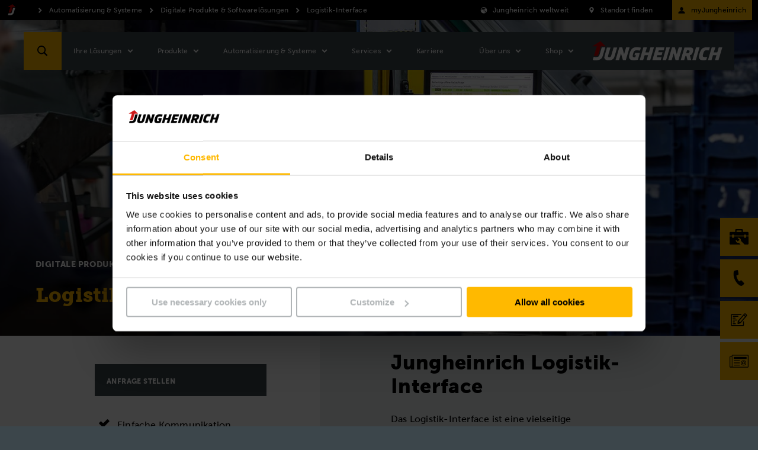

--- FILE ---
content_type: text/html;charset=UTF-8
request_url: https://www.jungheinrich.at/automatisierung/digitale-produkte-softwareloesungen/jungheinrich-logistik-interface-434102
body_size: 33010
content:

<!DOCTYPE html>
<html class="no-js" lang="de-AT" dir="ltr"    >
<head data-svg-base-url="https://media-live2.prod.scw.jungheinrichcloud.com/resource/svg-sprite/433220/2f1efa3cf5629c195b9632e4503fec0f/sprite.svg" prefix="og: http://ogp.me/ns#" >
<meta http-equiv="X-UA-Compatible" content="IE=edge" />
<meta charset="UTF-8"/>
<title >Jungheinrich Logistik-Interface</title>
<!-- current content id: 434102 -->
<meta name="coremedia_content_id" content="434102">
<meta name="coremedia_master_content_id" content="5074" />
<meta name="robots" content="index,follow"/>
<meta name="google-site-verification" content="mxm09xervSZsg9N8ySkEJV7pWyQQ1r7hjliXNMECC5g">
<meta name="msvalidate.01" content="B32EB43E112D61040C764D9AC2885650">
<meta name="viewport" content="width=device-width, initial-scale=1"/>
<link rel="shortcut icon" href="https://media-live2.prod.scw.jungheinrichcloud.com/resource/blob/433220/d12a0d56e753b15f6b494fd35af7befb/startpage-startseite-favicon.ico" />
<link rel="apple-touch-icon" sizes="180x180" href="/resource/crblob/169834/d9f10ded7a2ad230e6e80379171eb65c/touch-icon-png-data.png">
<link rel="canonical" href="https://www.jungheinrich.at/automatisierung/digitale-produkte-softwareloesungen/jungheinrich-logistik-interface-434102" />
<link rel="alternate"
hreflang="en-GB"
href="https://www.jungheinrich.co.uk/automation/digital-products-and-software-solutions/jungheinrich-logistics-interface-108412"/>
<link rel="alternate"
hreflang="sv-SE"
href="https://www.jungheinrich.se/automation/digitala-produkter-it-system/jungheinrich-logistics-interface-455522"/>
<link rel="alternate"
hreflang="lt-LT"
href="https://www.jungheinrich.lt/automation/programine-iranga-ir-it-sistemos/jungheinrich-logistine-sasaja-422530"/>
<link rel="alternate"
hreflang="fi-FI"
href="https://www.jungheinrich.fi/automatisointi/digitaaliset-tuotteet/jungheinrichin-logistiikkarajapinta-399146"/>
<link rel="alternate"
hreflang="es-EC"
href="https://www.jungheinrich.ec/automation/productos-digitales-y-soluciones-de-software/interface-log%C3%ADstica-de-jungheinrich-680200"/>
<link rel="alternate"
hreflang="fr-BE"
href="https://www.jungheinrich.be/fr/produits/produits-numeriques-et-solutions-logicielles/interface-logistique-375880"/>
<link rel="alternate"
hreflang="sk-SK"
href="https://www.jungheinrich.sk/automatick%C3%A9-syst%C3%A9my/softv%C3%A9r-a-it-syst%C3%A9my/logistick%C3%A9-rozhranie-jungheinrich-474942"/>
<link rel="alternate"
hreflang="it-IT"
href="https://www.jungheinrich.it/sistemi-automazione-di-magazzino/prodotti-e-soluzioni-digitali/jungheinrich-logistics-interface-408914"/>
<link rel="alternate"
hreflang="pt-BR"
href="https://www.jungheinrich.com.br/automation/software-e-sistemas-de-ti/jungheinrich-interface-log%C3%ADstica-379806"/>
<link rel="alternate"
hreflang="en-MY"
href="https://www.jungheinrich.com.my/automation/software-it-systems/jungheinrich-logistics-interface-553994"/>
<link rel="alternate"
hreflang="th-TH"
href="https://www.jungheinrich.co.th/automation/digital-products-and-software-solutions/jungheinrich-logistics-interface-486784"/>
<link rel="alternate"
hreflang="cs-CZ"
href="https://www.jungheinrich.cz/automatizace/software-a-systemy-it/logisticke-rozhrani-492442"/>
<link rel="alternate"
hreflang="de-CH"
href="https://www.jungheinrich.ch/automatisierung/digitale-produkte-softwareloesungen/jungheinrich-logistik-interface-461370"/>
<link rel="alternate"
hreflang="en-TH"
href="https://www.jungheinrich.co.th/en/automation/digital-products-and-software-solutions/jungheinrich-logistics-interface-566668"/>
<link rel="alternate"
hreflang="en-SG"
href="https://www.jungheinrich.com.sg/automation/digital-products-and-software-solutions/jungheinrich-logistics-interface-556118"/>
<link rel="alternate"
hreflang="es-CO"
href="https://www.jungheinrich.co/automation/digital-products-and-software-solutions/interface-log%C3%ADstica-de-jungheinrich-412798"/>
<link rel="alternate"
hreflang="it-CH"
href="https://www.jungheinrich.ch/it/automation/software-sistemi-it-di-jungheinrich/interfaccia-logistica-jungheinrich-468868"/>
<link rel="alternate"
hreflang="es-CL"
href="https://www.jungheinrich.cl/automatizacion/digital-products-and-software-solutions/jungheinrich-logistics-interface-1080472"/>
<link rel="alternate"
hreflang="lv-LV"
href="https://www.jungheinrich.lv/automation/programmatura/logistikas-saskarne-418646"/>
<link rel="alternate"
hreflang="fr-CH"
href="https://www.jungheinrich.ch/fr/automation/produits-num%C3%A9riques-et-solutions-logicielles-de-jungheinrich/interface-logistique-jungheinrich-465254"/>
<link rel="alternate"
hreflang="nl-BE"
href="https://www.jungheinrich.be/producten/digitale-producten-softwareoplossingen-jungheinrich/logistics-interface-371722"/>
<link rel="alternate"
hreflang="de-AT"
href="https://www.jungheinrich.at/automatisierung/digitale-produkte-softwareloesungen/jungheinrich-logistik-interface-434102"/>
<link rel="alternate"
hreflang="uk-UA"
href="https://www.jungheinrich.ua/automation/%D1%86%D0%B8%D1%84%D1%80%D0%BE%D0%B2%D1%96-%D0%BF%D1%80%D0%BE%D0%B4%D1%83%D0%BA%D1%82%D0%B8-%D1%82%D0%B0-%D0%BF%D1%80%D0%BE%D0%B3%D1%80%D0%B0%D0%BC%D0%BD%D1%96-%D1%80%D1%96%D1%88%D0%B5%D0%BD%D0%BD%D1%8F-%D0%B2%D1%96%D0%B4-jungheinrich/%D0%BB%D0%BE%D0%B3%D1%96%D1%81%D1%82%D0%B8%D1%87%D0%BD%D0%B8%D0%B9-%D1%96%D0%BD%D1%82%D0%B5%D1%80%D1%84%D0%B5%D0%B9%D1%81-jungheinrich-500130"/>
<link rel="alternate"
hreflang="es-ES"
href="https://www.jungheinrich.es/automatizaci%C3%B3n-y-sistemas/productos-digitales-y-soluciones-de-software/logistics-interface-de-jungheinrich-482710"/>
<link rel="alternate"
hreflang="da-DK"
href="https://www.jungheinrich.dk/automation-system/digitale-produkter-og-it-systemer/jungheinrich-logistics-interface-1332240"/>
<link rel="alternate"
hreflang="de-DE"
href="https://www.jungheinrich.de/automatisierung/digitale-produkte-softwareloesungen/jungheinrich-logistik-interface-1276620"/>
<link rel="alternate"
hreflang="ru-RU"
href="https://www.jungheinrich.ru/skladskie-logisticheskie-sistemy/programmnoe-obespechenie-i-it-sistemy/logistics-interface-449638"/>
<link rel="alternate"
hreflang="en-ZA"
href="https://www.jungheinrich.co.za/automation/software-it-systems/jungheinrich-logistics-interface-941184"/>
<link rel="alternate"
hreflang="tr-TR"
href="https://www.jungheinrich.com.tr/lojistik-sistemleri-i%C5%9Fletmeniz-i%C3%A7in-uygun-%C3%A7oezuemler/yaz%C4%B1l%C4%B1m-ve-bt-sistemleri/jungheinrich-lojistik-arayuezue-496326"/>
<link rel="alternate"
hreflang="en-IN"
href="https://www.jungheinrich.in/automation/digital-products-and-software-solutions/jungheinrich-logistics-interface-543530"/>
<link rel="alternate"
hreflang="el-GR"
href="https://www.jungheinrich.gr/logistics-systems/%CE%BB%CE%BF%CE%B3%CE%B9%CF%83%CE%BC%CE%B9%CE%BA%CF%8C-%CE%BA%CE%B1%CE%B9-%CF%80%CE%BB%CE%B7%CF%81%CE%BF%CF%86%CE%BF%CF%81%CE%B9%CE%B1%CE%BA%CE%AC-%CF%83%CF%85%CF%83%CF%84%CE%AE%CE%BC%CE%B1%CF%84%CE%B1/jungheinrich-logistics-interface-406994"/>
<link rel="alternate"
hreflang="en-AU"
href="https://www.jungheinrich.com.au/systems/software-it-systems/jungheinrich-logistics-interface-535234"/>
<link rel="alternate"
hreflang="ro-RO"
href="https://www.jungheinrich.ro/automatizare/digital-products-and-software-solutions/interfa%C8%9Ba-logistic%C4%83-jungheinrich-1696984"/>
<link rel="alternate"
hreflang="en-IE"
href="https://www.jungheinrich.ie/automation/digital-products-and-software-solutions/jungheinrich-logistics-interface-549534"/>
<link rel="alternate"
hreflang="no-NO"
href="https://www.jungheinrich.no/automasjon-systemer/digitale-produkter-og-programvare-losninger/jungheinrich-logistikkgrensesnitt-1287866"/>
<link rel="alternate"
hreflang="sl-SI"
href="https://www.jungheinrich.si/avtomatizacija/digitalni-izdelki-in-programske-resitve/jungheinrichov-logisti%C4%8Dni-vmesnik-478826"/>
<link rel="alternate"
hreflang="hu-HU"
href="https://www.jungheinrich.hu/automatizalas/digitalis-termekek/jungheinrich-logisztikai-interf%C3%A9sz-507978"/>
<link rel="alternate"
hreflang="pl-PL"
href="https://www.jungheinrich.pl/automatyzacja/oprogramowanie-systemy-it/interfejs-logistyczny-firmy-jungheinrich-440176"/>
<link rel="alternate"
hreflang="nl-NL"
href="https://www.jungheinrich.nl/automatisering/digitale-producten-software-oplossingen/logistics-interface-424640"/>
<link rel="alternate"
hreflang="fr-FR"
href="https://www.jungheinrich.fr/automatisation/logiciels-et-syst%C3%A8mes-informatiques/interface-logistique-jungheinrich-403110"/>
<link rel="alternate"
hreflang="es-PE"
href="https://www.jungheinrich.pe/automatizacion/software-sistemas-it/interface-log%C3%ADstica-de-jungheinrich-438066"/>
<link rel="alternate"
hreflang="sr-RS"
href="https://www.jungheinrich.rs/logisti%C4%8Dki-sistemi-re%C5%A1enja-po-meri-za-va%C5%A1e-poslovanje/softver-i-it-sistemi/jungheinrich-logisti%C4%8Dki-interfejs-667286"/>
<link rel="alternate"
hreflang="pt-PT"
href="https://www.jungheinrich.pt/automatiza%C3%A7%C3%A3o/produtos-digitais-e-solu%C3%A7%C3%B5es-de-software/interface-log%C3%ADstico-jungheinrich-445834"/>
<link rel="alternate" hreflang="x-default" href="https://www.jungheinrich.co.uk/automation/digital-products-and-software-solutions/jungheinrich-logistics-interface-108412"/>
<style type="text/css">
@charset "UTF-8";.social__form-label{border:0;clip-path:inset(50%);display:inline-block;height:1px;margin:-1px;overflow:hidden;padding:0;white-space:nowrap;width:1px}@keyframes vue-loading-spinner-submit-animation{to{background-position:100% 100%}}.nav-main__btn-search{transition:background .2s ease-in-out}.nav-main__btn-search:active,.nav-main__btn-search:focus,.nav-main__btn-search:hover{background:#ebaa00}.intro__copy{font-size:14px;line-height:1.6}@media (min-width:750px){.intro__copy{font-size:14px}}@media (min-width:1200px){.intro__copy{font-size:16px}}.intro__copy .jh-rss__link,.intro__copy .richtext-table td>a,.intro__copy li>a,.intro__copy p:not(.p--button-primary):not(.p--button)>a{text-decoration:underline}.intro__copy .jh-rss__link[target=_blank],.intro__copy .richtext-table td>a[target=_blank],.intro__copy li>a[target=_blank],.intro__copy p:not(.p--button-primary):not(.p--button)>a[target=_blank]{position:relative}.intro__copy .jh-rss__link[target=_blank]:after,.intro__copy .richtext-table td>a[target=_blank]:after,.intro__copy li>a[target=_blank]:after,.intro__copy p:not(.p--button-primary):not(.p--button)>a[target=_blank]:after{background-image:url([data-uri]);background-size:contain;content:"";display:inline-block;height:16px;margin:0 0 -2px 4px;width:16px}.intro__copy .jh-rss__link:hover:after,.intro__copy .richtext-table td>a:hover:after,.intro__copy li>a:hover:after,.intro__copy p:not(.p--button-primary):not(.p--button)>a:hover:after{background-image:url([data-uri])}.intro__copy .jh-rss__link[target=_blank]{position:absolute}.intro__copy em{font-style:italic}html{font-family:MuseoSansW05-500,Arial,sans-serif;letter-spacing:.2px}html :lang(zh){font-family:Times New Roman,Microsoft YaHei,微软雅黑,STXihei,华文细黑,serif;font-weight:700}html :lang(el){font-family:Arial,sans-serif}html :lang(th){font-family:HelveticaNeueLTThaiW05-Rg,Arial,sans-serif}html :lang(ru){font-family:Museo-Sans-Cyrill-300,Arial,sans-serif}html :lang(uk){font-family:Museo-Sans-Cyrill-300,Arial,sans-serif}.intro__copy,.intro__loca,.nav-main{font-family:MuseoSansW05-500,Arial,sans-serif;letter-spacing:.2px}:lang(zh) .intro__copy,:lang(zh) .intro__loca,:lang(zh) .nav-main{font-family:Times New Roman,Microsoft YaHei,微软雅黑,STXihei,华文细黑,serif;font-weight:700}:lang(el) .intro__copy,:lang(el) .intro__loca,:lang(el) .nav-main{font-family:Arial,sans-serif}:lang(th) .intro__copy,:lang(th) .intro__loca,:lang(th) .nav-main{font-family:HelveticaNeueLTThaiW05-Rg,Arial,sans-serif}:lang(ru) .intro__copy,:lang(ru) .intro__loca,:lang(ru) .nav-main{font-family:Museo-Sans-Cyrill-300,Arial,sans-serif}:lang(uk) .intro__copy,:lang(uk) .intro__loca,:lang(uk) .nav-main{font-family:Museo-Sans-Cyrill-300,Arial,sans-serif}.social__tl{font-family:MuseoSansW05-700,Arial,sans-serif;letter-spacing:.3px}:lang(zh) .social__tl{font-family:Times New Roman,Microsoft YaHei,微软雅黑,STXihei,华文细黑,serif;font-weight:700}:lang(el) .social__tl{font-family:Arial,sans-serif;font-weight:700}:lang(th) .social__tl{font-family:HelveticaNeueLTThaiW05-Bold,Arial,sans-serif}:lang(ru) .social__tl{font-family:Museo-Sans-Cyrill-500,Arial,sans-serif}:lang(uk) .social__tl{font-family:Museo-Sans-Cyrill-500,Arial,sans-serif}.intro--error .intro__top,.intro__copy strong,.intro__date,.intro__top,.nav-main__meta-text-active,.nav-meta__text-active{font-family:MuseoSansW05-900,Arial,sans-serif;letter-spacing:.4px}.intro--error :lang(el) .intro__top,.intro__copy :lang(el) strong,:lang(el) .intro--error .intro__top,:lang(el) .intro__copy strong,:lang(el) .intro__date,:lang(el) .intro__top,:lang(el) .nav-main__meta-text-active,:lang(el) .nav-meta__text-active{font-family:Arial,sans-serif;font-weight:700}.intro--error :lang(th) .intro__top,.intro__copy :lang(th) strong,:lang(th) .intro--error .intro__top,:lang(th) .intro__copy strong,:lang(th) .intro__date,:lang(th) .intro__top,:lang(th) .nav-main__meta-text-active,:lang(th) .nav-meta__text-active{font-family:HelveticaNeueLTThaiW05-Bold,Arial,sans-serif}.intro--error :lang(ru) .intro__top,.intro__copy :lang(ru) strong,:lang(ru) .intro--error .intro__top,:lang(ru) .intro__copy strong,:lang(ru) .intro__date,:lang(ru) .intro__top,:lang(ru) .nav-main__meta-text-active,:lang(ru) .nav-meta__text-active{font-family:Museo-Sans-Cyrill-700,Arial,sans-serif}.intro--error :lang(uk) .intro__top,.intro__copy :lang(uk) strong,:lang(uk) .intro--error .intro__top,:lang(uk) .intro__copy strong,:lang(uk) .intro__date,:lang(uk) .intro__top,:lang(uk) .nav-main__meta-text-active,:lang(uk) .nav-meta__text-active{font-family:Museo-Sans-Cyrill-700,Arial,sans-serif}.intro--start .intro__hl,.intro__hl{font-family:MuseoSlabW05-900,Times New Roman,Times,serif}.intro--start :lang(el) .intro__hl,:lang(el) .intro--start .intro__hl,:lang(el) .intro__hl{font-family:RockwellNovaW05-Bold,Arial,sans-serif}.intro--start :lang(th) .intro__hl,:lang(th) .intro--start .intro__hl,:lang(th) .intro__hl{font-family:HelveticaNeueLTThaiW05-Bold,Arial,sans-serif}.intro--start :lang(ru) .intro__hl,:lang(ru) .intro--start .intro__hl,:lang(ru) .intro__hl{font-family:"PragmaticaSlabserifW05-Bold",Arial,sans-serif}.intro--start :lang(uk) .intro__hl,:lang(uk) .intro--start .intro__hl,:lang(uk) .intro__hl{font-family:"PragmaticaSlabserifW05-Bold",Arial,sans-serif}.nav-main__btn-search,.nav-main__link{border:none;height:44px;max-width:44px;position:absolute;width:44px}html{box-sizing:border-box}*,:after,:before{box-sizing:inherit}@-ms-viewport{width:device-width}html{-ms-overflow-style:scrollbar;-webkit-tap-highlight-color:rgba(0,0,0,0)}body{background-color:#eaeff1;color:#000}[tabindex="-1"]:focus{outline:none!important}h1,h2,h3,h4,h5,h6{margin-bottom:.5rem;margin-top:0}p{margin-bottom:0;margin-top:0}abbr[data-original-title],abbr[title]{cursor:help}address{font-style:normal;line-height:inherit;margin-bottom:1rem}dl,ol,ul{margin-bottom:0;margin-top:0}blockquote{margin:0 0 1rem}a{color:inherit;text-decoration:none}pre{margin-bottom:1rem;margin-top:0;overflow:auto}figure{margin:0 0 1rem}img{vertical-align:middle}[role=button]{cursor:pointer}[role=button],a,area,button,input,label,select,summary,textarea{touch-action:manipulation}table{background-color:transparent;border-collapse:collapse}caption{caption-side:bottom;color:#777;padding-bottom:8px;padding-top:8px}caption,th{text-align:left}label{display:inline-block}button:focus{outline:1px dotted;outline:5px auto -webkit-focus-ring-color}button,input,select,textarea{line-height:inherit}input[type=checkbox]:disabled,input[type=radio]:disabled{cursor:not-allowed}input[type=date],input[type=datetime-local],input[type=month],input[type=time]{-webkit-appearance:listbox}textarea{resize:vertical}fieldset{border:0;margin:0;min-width:0;padding:0}legend{display:block;font-size:1.5rem;line-height:inherit;margin-bottom:.5rem;padding:0;width:100%}input[type=search]{-webkit-appearance:none}[type=email],[type=tel]{color:inherit;text-decoration:none}[hidden]{display:none!important}
/*! normalize.css v5.0.0 | MIT License | github.com/necolas/normalize.css */html{-ms-text-size-adjust:100%;-webkit-text-size-adjust:100%;font-size:12px}body,html{line-height:1.2}body{margin:0}article,aside,figcaption,figure,footer,header,main,nav,section{display:block}hr{box-sizing:content-box;height:0;overflow:visible}pre{font-family:monospace,monospace;font-size:1em}a{-webkit-text-decoration-skip:objects;background-color:transparent}a:active,a:hover{outline-width:0}b,strong{font-weight:inherit;font-weight:bolder}audio,video{display:inline-block}audio:not([controls]){display:none;height:0}img{border-style:none}svg:not(:root){overflow:hidden}button,input,optgroup,select,textarea{font-family:sans-serif;font-size:100%;line-height:1.15;margin:0}button,input{overflow:visible}button,select{text-transform:none}[type=reset],[type=submit],button,html [type=button]{-webkit-appearance:button}[type=button]::-moz-focus-inner,[type=reset]::-moz-focus-inner,[type=submit]::-moz-focus-inner,button::-moz-focus-inner{border-style:none;padding:0}[type=button]:-moz-focusring,[type=reset]:-moz-focusring,[type=submit]:-moz-focusring,button:-moz-focusring{outline:1px dotted ButtonText}textarea{overflow:auto}[type=checkbox],[type=radio]{box-sizing:border-box;padding:0}[type=number]::-webkit-inner-spin-button,[type=number]::-webkit-outer-spin-button{height:auto}[type=search]::-webkit-search-cancel-button,[type=search]::-webkit-search-decoration{-webkit-appearance:none}::-webkit-file-upload-button{-webkit-appearance:button;font:inherit}details,menu{display:block}canvas{display:inline-block}template{display:none}body{word-wrap:break-word;overflow-wrap:break-word;position:relative}li,ol,ul{list-style:none;margin:0;padding:0}h1,h2,h3,h4,h5,h6{font-size:inherit;font-weight:inherit;margin:0}svg{height:100%;width:100%}a,button,input,select,textarea{-webkit-appearance:none;background:none;border:none;border-radius:0;font-family:inherit;outline:none;text-align:inherit}a:active,a:focus,button:active,button:focus,input:active,input:focus,select:active,select:focus,textarea:active,textarea:focus{outline:none}a,button,submit{cursor:pointer;margin:0;padding:0}input[type=color],input[type=date],input[type=email],input[type=number],input[type=password],input[type=search],input[type=tel],input[type=text],select:focus,textarea{font-size:16px}input[type=date]{position:relative}input[type=date]::-webkit-clear-button,input[type=date]::-webkit-inner-spin-button{-webkit-appearance:none;display:none}input[type=date]::-webkit-calendar-picker-indicator{height:100%;left:0;opacity:0;position:absolute;top:0;width:100%}input::-ms-clear{display:none}html{background:#3c464b}body,html{display:flex;flex-direction:column;min-height:100vh}.wrapper{min-height:100%;overflow:hidden;padding-top:44px;width:100%}@media (min-width:750px){.wrapper{padding-top:98px}}@media (min-width:1200px){.wrapper{padding-top:34px}}.wrapper__footer{margin-top:auto;width:100%}@media (min-width:970px){.wrapper__footer{line-height:2.5em}}.article,.intro,.intro-box,.job-page__content,.job-page__desc,.placement,.placement__main,.product,.product-rental,.social{opacity:0}.overview{padding-top:24px}.reserve-full-height{min-height:100vh}.is-hidden{display:none!important;visibility:hidden!important}.xs-only{display:none}@media (max-width:749px){.xs-only{display:block}}.visible-desktop-only,.visible-md,.visible-sm{display:none}.visible-mobile-only{display:block}@media (min-width:750px){.visible-sm{display:block}}@media (min-width:970px){.visible-desktop-only,.visible-md{display:block}.visible-mobile-only{display:none}}.hidden{display:none}@media (min-width:970px){.hidden-desktop-only{display:none}}.container{margin-left:auto;margin-right:auto;max-width:500px;padding-left:20px;padding-right:20px}.container:after,.container:before{content:" ";display:table}.container:after{clear:both}@media (min-width:750px){.container{margin-left:auto;margin-right:auto;max-width:100%;padding-left:0;padding-right:0;width:710px}}@media (min-width:970px){.container{max-width:100%;width:930px}}@media (min-width:1200px){.container{width:1160px}}@media (min-width:1400px){.container{width:1360px}}.container-fluid{margin-left:auto;margin-right:auto;padding-left:20px;padding-right:20px}.container-fluid:after,.container-fluid:before{content:" ";display:table}.container-fluid:after{clear:both}.container-max-content{margin-left:auto;margin-right:auto;max-width:1360px}.spacer-b-xs{margin-bottom:6px}.spacer-b-sm{margin-bottom:12px}.spacer-b-md{margin-bottom:24px}.spacer-b-lg{margin-bottom:36px}.revert-spacer-b-lg{margin-top:-36px}.spacer-b-xl{margin-bottom:48px}.spacer-b-xxl{margin-bottom:66px}.spacer-b-xxxl{margin-bottom:100px}.spacer-t-sm{margin-top:12px}.spacer-t-md{margin-top:24px}.spacer-t-lg{margin-top:36px}.spacer-t-lg-neg{margin-top:-36px}.spacer-t-xxl{margin-top:66px}@media (min-width:970px){.spacer-b-xxl--md{margin-bottom:66px}.revert-spacer-b-xxl--md{margin-top:-66px}}@media (min-width:1200px){.spacer-b-md--lg{margin-bottom:24px}.spacer-b-lg--lg{margin-bottom:36px}.spacer-b-xxl--lg{margin-bottom:66px}}.spacer-area{margin-bottom:40px}@media (min-width:970px){.spacer-area{margin-bottom:50px}}@media (min-width:1200px){.spacer-area{margin-bottom:70px}}.spacer-none{margin-bottom:0}.spacer-top-area{margin-top:40px}@media (min-width:970px){.spacer-top-area{margin-top:50px}}@media (min-width:1200px){.spacer-top-area{margin-top:70px}}.spacer-top-none{margin-top:0}.nav-meta{background-color:#000;background:#000;color:#fff;display:none;font-size:12px;height:34px;padding:8px 0;position:fixed;top:0;width:100%;z-index:1200}.nav-meta__content{background:#000;position:absolute;right:10px;top:50%;transform:translateY(-50%);z-index:2}.nav-meta__content:after,.nav-meta__content:before{content:" ";display:table}.nav-meta__content:after{clear:both}.nav-meta__breadcrumb{left:10px;position:absolute;top:50%;transform:translateY(-50%);z-index:1}.nav-meta__breadcrumb:after,.nav-meta__breadcrumb:before{content:" ";display:table}.nav-meta__breadcrumb:after{clear:both}.nav-meta__list{align-items:center;display:flex}.nav-meta__list-item{fill:#fff;position:relative}.nav-meta__link{display:inline-block;padding:0 29px 0 25px}.nav-meta__link--simple{padding-left:0}.nav-meta__link .nav-meta__icon{fill:#fff}.nav-meta__icon{display:block;float:left;height:20px;left:0;position:absolute;top:50%;transform:translateY(-50%);width:20px}.nav-meta__text{line-height:14px;margin:0}.nav-meta__location-finder{display:none}.nav-meta__login{display:none;opacity:1;text-transform:none}@media (min-width:750px){.nav-meta__login{display:block;margin-right:-10px;max-width:160px;padding:0 10px 0 4px}}.nav-meta__login .nav-meta__icon{display:block;left:10px}@media (min-width:750px){.nav-meta__login .nav-meta__text{max-width:114px}.nav-meta,.nav-meta__location-finder{display:block}}.is--corp .nav-meta{background:#d7dadb;color:#000}.is--corp .nav-meta__content{background:#d7dadb}.is--corp .nav-meta__icon{fill:#000}@media (min-width:1200px){.is--corp .nav-meta,.is--corp .nav-meta__content{background:#fff}}.nav-main{height:44px;left:0;min-width:320px;position:fixed;width:100%;z-index:1100}.nav-main__overlay{background-color:rgba(0,0,0,.4);height:100vh;left:-100vw;opacity:0;position:fixed;top:0;transition:opacity .2s;width:100vw;z-index:1070}.nav-main__overlay--active{display:block;left:0;opacity:1}.nav-main__icon{fill:#fff;display:inline-block;height:32px;left:50%;position:absolute;top:50%;transform:translate(-50%,-50%);width:32px}.nav-main__btn-menu{background:#3c464b;border:none;height:26px;left:18px;padding:0 0 6px;position:absolute;text-align:center;top:50%;transform:translateY(-50%);width:30px}.nav-main__location{right:44px}.nav-main__location+.nav-main__contact{right:88px}.nav-main__btn-search{background-color:#ffb900;color:#3c464b;right:0}.nav-main__search-icon{display:none}.nav-main__search-icon--closed{display:block}.nav-main__btn-search.js-active .nav-main__search-icon,.nav-main__search-icon--back,.nav-main__search-icon--open{display:none}.nav-main__btn-search.js-active .nav-main__search-icon--open{display:block}.nav-main__btn-search.nav-main__btn-back .nav-main__search-icon{display:none}.nav-main__btn-search.nav-main__btn-back .nav-main__search-icon--open{display:block}.nav-main__contact{position:absolute!important;right:44px}.nav-main__contact-ico{display:block}.nav-main__contact-ico-closed{display:none}.nav-main__contact-desk-btn,.nav-main__contact-mob-btn{cursor:pointer;height:100%;left:0;position:absolute;top:0;width:100%}.nav-main__contact-desk-btn,.nav-main__contact.js-active .nav-main__contact-ico{display:none}.nav-main__contact.js-active .nav-main__contact-ico-closed{display:block}.nav-main__login{right:88px}.nav-main__login:nth-child(5){right:132px}@media (min-width:750px){.nav-main__login{display:none}}.nav-main__in{background:#3c464b;color:#fff;height:700px;left:-100%;margin-right:44px;max-height:calc(100vh - 88px);opacity:0;overflow:hidden;padding-bottom:12px;position:absolute;right:0;top:100%;transition:opacity .25s,visibility .25s;visibility:hidden}.nav-main__in.is-safari{max-height:calc(100vh - 106px)}.nav-main__in--open{left:0;opacity:1;visibility:visible}.nav-main__cont{background:#3c464b;height:44px;position:relative}.nav-main__content{display:flex;flex-direction:column;height:100%;overflow:hidden}.nav-main__list{-ms-overflow-style:-ms-autohiding-scrollbar;-webkit-overflow-scrolling:touch;flex:1;height:100%;overflow-x:hidden;overflow-y:auto;position:relative}.nav-main__item{padding:0 10px 0 20px}.nav-main__item:active{background-color:#ffb900}.nav-main__item:active>.nav-main__item-link,.nav-main__item:active>.nav-main__meta-link{border-color:#ffb900;border-top:1px solid #ffb900;margin-top:-1px}.nav-main__ovl-wrapper{display:none;position:relative}.nav-main__item-ovl{cursor:pointer;height:50px;left:0;position:absolute;width:100%;z-index:1}.nav-main__item-ovl--hover{display:none}.nav-main__item-link,.nav-main__meta-link{border-bottom:1px solid hsla(0,0%,100%,.1);color:#fff;display:block;font-size:12px;padding:18px 0 18px 10px;position:relative}.nav-main__item-icon{fill:#fff;height:20px;position:absolute;right:2px;top:50%;transform:translateY(-50%);width:20px}.nav-main__search-icon{fill:#000}.nav-main__list-meta{background-color:#3c464b;bottom:60px;width:100%}.nav-main__meta-item{fill:#fff;margin:0 10px 0 20px}.nav-main__meta-item:first-child{border-top:1px solid hsla(0,0%,100%,.1)}.nav-main__meta-link{border:none;color:inherit;padding:12px 0 10px}.nav-main__meta-text{padding-left:40px}.nav-main__meta-icon{height:20px;left:10px;width:20px}.nav-main__link-logo,.nav-main__meta-icon{position:absolute;top:50%;transform:translateY(-50%)}.nav-main__link-logo{height:44px;left:54px;padding:0 10px;width:140px}.nav-main__logo{fill:#fff;height:44px;width:100%}.nav-main__layer--hidden{overflow-y:hidden!important}.nav-main__layer--hidden+.nav-main__list-meta{bottom:12px;position:absolute}@media (min-width:750px){.nav-main{height:64px;top:34px}.nav-main .nav-main__btn-search,.nav-main .nav-main__link{height:64px;max-width:64px;width:64px}.nav-main__cont{height:64px}.nav-main__in{height:670px;margin-right:0;max-height:calc(100vh - 98px);width:360px}.nav-main__link-logo{height:64px;left:94px;position:absolute;top:50%;transform:translateY(-50%);width:194px}.nav-main__logo{height:64px}.nav-main__location{display:none}.nav-main__location+.nav-main__contact{right:64px}.nav-main__contact{position:absolute!important;right:64px}.nav-main__list-meta{display:none}}@media (orientation:landscape) and (max-device-width:1200px){.nav-main__list{overflow-y:scroll;position:relative}.nav-main__content{max-height:none}}@media (min-width:970px){.nav-main__in{height:670px}.nav-main__item-link,.nav-main__meta-link{padding-right:40px}}@media (min-width:1200px){.nav-main{top:54px}.nav-main__cont{background:#3c464b;height:64px;margin:0 auto;position:relative;width:1200px}.nav-main__btn-search{left:0;right:auto}.nav-main__btn-menu{display:none}.nav-main__in{height:auto;left:128px;max-height:64px;opacity:1;overflow:visible;padding:0;right:auto;top:auto;visibility:visible;width:auto}.nav-main__in--no-button{left:12px}.nav-main__in--no-button .nav-sub--lvl-2{left:-12px}.nav-main__in--single-button{left:64px}.nav-main__in--single-button .nav-sub--lvl-2{left:-64px}.nav-main__list{height:64px;overflow:visible}.nav-main__list:after,.nav-main__list:before{content:" ";display:table}.nav-main__list:after{clear:both}.nav-main__item{display:block;float:left}.nav-main__item--active{display:block}.nav-main__item:active{background-color:inherit}.nav-main__item:active>.nav-main__item-link,.nav-main__item:active>.nav-main__meta-link{border-color:currentcolor transparent transparent;border-top:transparent;margin:25px 30px 24px 0}.nav-main__item--active .nav-main__item-link:last-child,.nav-main__item--active .nav-main__meta-link:last-child,.nav-main__item:hover .nav-main__item-link:last-child,.nav-main__item:hover .nav-main__meta-link:last-child{border-bottom:1px solid #fff}.nav-main__ovl-wrapper{display:block}.nav-main__ovl-wrapper .nav-main__item-ovl{display:block;height:64px}.nav-main__item-ovl{display:none}.nav-main__item-ovl--hover{display:block}.nav-main__item-link,.nav-main__meta-link{border-color:transparent;height:15px;margin:25px 30px 24px 0;padding:0}.nav-main__item-icon{cursor:pointer;overflow:visible!important;right:-24px;transform:translateY(-50%) rotate(90deg);transition:opacity .1s}.nav-main__link-logo{left:auto;padding:0 20px;right:0;width:260px}.nav-main__location+.nav-main__contact{right:auto}.nav-main__contact{left:64px;position:absolute!important}.nav-main__contact-mob-btn{display:none}.nav-main__contact-desk-btn{display:block}.nav-main__content{display:block;max-height:none;overflow:visible;padding-top:0}}@media (min-width:1400px){.nav-main__cont{width:1400px}}.nav-main__logo--corp{display:none}.is--corp .nav-main__icon,.is--corp .nav-main__item-icon,.is--corp .nav-main__logo,.is--corp .nav-main__meta-icon{fill:#000}.is--corp .nav-main__btn-menu,.is--corp .nav-main__cont,.is--corp .nav-main__in,.is--corp .nav-main__list-meta{background:#fff;color:#000}.is--corp .nav-main__item-link,.is--corp .nav-main__meta-link{border-color:rgba(0,0,0,.1);color:#000}@media (min-width:1200px){.is--corp .nav-main__cont{background:#fff;color:#000}.is--corp .nav-main__item-link,.is--corp .nav-main__meta-link{border-color:transparent}.is--corp .nav-main__item--active .nav-main__item-link,.is--corp .nav-main__item--active .nav-main__meta-link,.is--corp .nav-main__item:hover .nav-main__item-link,.is--corp .nav-main__item:hover .nav-main__meta-link{border-color:#000}}.icon--sm{height:22px;width:22px}.icon--md{height:32px;width:32px}.icon--md-l{height:50px;width:50px}.icon--lg{height:70px;width:70px}.icon--rotate-90{transform:rotate(90deg)}.intro{background:#fff;padding-top:36px;position:relative}.intro__box{opacity:0;padding-bottom:36px;position:relative}.intro__date,.intro__top{display:inline-block;font-size:11px;line-height:1.2;margin-bottom:12px}@media (min-width:750px){.intro__date,.intro__top{font-size:12px}}@media (min-width:1200px){.intro__date,.intro__top{font-size:14px}}.intro__top{text-transform:uppercase}.intro__date,.intro__loca{display:inline-block;margin-bottom:12px}.intro__date{margin-right:24px}.intro__hero-date{display:block}.intro__loca{font-size:11px;line-height:1.2;margin-bottom:12px}@media (min-width:750px){.intro__loca{font-size:12px}}@media (min-width:1200px){.intro__loca{font-size:14px}}.intro__hl{font-size:22px;line-height:1.2;margin-bottom:24px}@media (min-width:750px){.intro__hl{font-size:28px}}@media (min-width:1200px){.intro__hl{font-size:34px}}@media (min-width:1400px){.intro__hl{font-size:44px}}.intro__copy,.intro__meta{margin-bottom:24px}.intro :last-child{margin-bottom:0}.intro__link{padding:0}.intro--article{margin-bottom:36px}@media (min-width:750px){.intro--article .intro__meta{position:absolute;right:20px;top:0}}@media (min-width:1200px){.intro--article{background:none;margin-top:-116px}.intro--article .intro__box{background:#fff;margin-left:-40px;margin-right:-40px;padding:40px}.intro--article .intro__meta{right:40px;top:40px}}.intro--error,.intro--start{margin-left:auto;margin-right:auto;margin-top:-36px;padding:24px 0 0}.intro--error .container,.intro--start .container{margin-bottom:0}@media (min-width:750px){.intro--error .container,.intro--start .container{padding-left:24px;padding-right:24px}}@media (min-width:970px){.intro--error,.intro--start{background:none;margin:0;padding:0}.intro--error .intro__in,.intro--start .intro__in{height:0;margin:0;padding:0;position:relative}.intro--error .intro__box,.intro--start .intro__box{background:#fff;bottom:60px;left:58px;padding:40px;position:absolute}}@media (min-width:1200px){.intro--error .intro__box,.intro--start .intro__box{bottom:60px}}@media (min-width:970px){.intro--error .intro__box{background:none;color:#fff}}.intro--error .intro__top{font-size:74px;line-height:1.2;margin-bottom:24px}@media (min-width:750px){.intro--error .intro__top{font-size:94px}}@media (min-width:1200px){.intro--error .intro__top{font-size:124px}}@media (min-width:1400px){.intro--error .intro__top{font-size:174px}}.intro-bg{background:#d7dadb;margin-bottom:24px;min-height:132px;padding:40px 0 24px}@media (min-width:750px){.intro-bg{min-height:158px}}@media (min-width:1200px){.intro-bg{margin-bottom:36px;min-height:292px;padding:150px 0 36px}}.intro--start{border-bottom:4px solid #d7dadb;padding-top:0}@media (min-width:970px){.intro--start{border-bottom:none}}.intro--start .intro__box{padding-bottom:20px;padding-top:20px;width:100%}@media (min-width:970px){.intro--start .intro__box{border-bottom:4px solid #d7dadb}}.intro--start .intro__box--full{width:100%}.intro--start .intro__hl,.intro--start .intro__top{margin-bottom:6px}@media (min-width:1200px){.intro--start .intro__hl,.intro--start .intro__top{margin-bottom:12px}}.intro--start .intro__hl{font-size:20px;line-height:1.2;margin-bottom:24px}@media (min-width:750px){.intro--start .intro__hl{font-size:24px}}@media (min-width:1200px){.intro--start .intro__hl{font-size:30px}}@media (min-width:1400px){.intro--start .intro__hl{font-size:36px}}.intro--start .intro__copy{font-size:10px;margin-bottom:12px}@media (min-width:1200px){.intro--start .intro__copy{font-size:14px;margin-bottom:36px}}.intro-salutation{background:#d7dadb;margin-bottom:24px;padding:36px 0}.intro-salutation p{margin:0}.product__intro{opacity:0}.intro-hero{height:0;position:relative}.intro-hero__in{bottom:0;position:absolute;width:100%}.search--fixed{left:0;opacity:0;position:fixed;top:0;z-index:900}.stage-apps,.stage-prod,.stage-start{background:#eaeff1;position:relative}.stage-apps img,.stage-prod img,.stage-start img{left:0;position:absolute;top:0}.stage-apps__img,.stage-prod__img,.stage-start__img{background:#3c464b;display:block;overflow:hidden;padding-bottom:80%;position:relative}.stage-apps__img:after,.stage-prod__img:after,.stage-start__img:after{background:transparent;content:" ";height:100%;left:0;position:absolute;top:0;width:100%}@media (min-width:750px){.stage-apps__img,.stage-prod__img,.stage-start__img{padding-bottom:80%}}@media (min-width:970px){.stage-apps__img,.stage-prod__img,.stage-start__img{padding-bottom:41.66%}}.stage-apps__img.brand-antonbyjungheinrich,.stage-prod__img.brand-antonbyjungheinrich,.stage-start__img.brand-antonbyjungheinrich{background-color:#d7dadb}.stage-start__slider .stage-start__item{height:0;overflow:hidden}.stage-start__slider .stage-start__item:first-child{height:auto}.stage-prod__icon-box{opacity:0}.social{padding-bottom:36px}.social__wrapper{background-color:#d7dadb;display:flex;flex-direction:row;padding:12px 0 24px}.social__wrapper:after,.social__wrapper:before{content:" ";display:table}.social__wrapper:after{clear:both}.social__media,.social__news{padding:12px 24px}.social__tl{font-size:16px;line-height:1.2;margin-bottom:24px}@media (min-width:750px){.social__tl{font-size:16px}}@media (min-width:1200px){.social__tl{font-size:18px}}@media (min-width:1400px){.social__tl{font-size:20px}}.social__list{margin:0 -6px}.social__list:after,.social__list:before{content:" ";display:table}.social__list:after{clear:both}.social__li{float:left;margin-right:6px}.social__icon{height:32px;width:32px}.social__form-label{position:absolute}@media (min-width:970px){.social{padding-bottom:66px}}.social--no-nl .social__tl{margin-bottom:0}.social--no-nl .social__wrapper{padding-bottom:6px}@media (min-width:970px){.social--no-nl .social__news{padding-top:18px}.social--no-nl .social__wrapper{padding-bottom:12px}}.footer{background:#3c464b;color:#fff;font-size:12px;padding:20px 0;position:relative;z-index:0}.footer__box,.footer__link,.footer__list{text-align:left}.footer__list{margin-bottom:18px}.footer__list li{display:block;margin-bottom:12px}.footer__rights{text-align:left}@media (max-width:969px){.footer{padding:12px 0 24px}.footer__link{margin-bottom:0}.footer__link a{display:block;margin:0 -12px;padding:17px 12px}.footer__list li{margin-bottom:0}.footer__list li a{display:block;margin:0 -12px;padding:17px 12px}}@media (min-width:970px){.footer{height:100%}.footer__box{text-align:right}.footer__link,.footer__list{display:inline-block;margin-bottom:0}.footer__list{text-align:right}.footer__list li{display:inline-block;margin-bottom:0;margin-left:20px}.footer__rights{display:inline-block;margin-left:36px;text-align:right}}@media (min-width:1200px){.footer__list li{margin-left:36px}}.breadcrumb,.cm-breadcrumb__nav-footer,.collapse,.get-touch,.jh-sticky-bar,.nav-sub{display:none}.cm-breadcrumb,.hotline,.nav-meta__login,.toggle{opacity:0} </style>
<link rel="preload" href="https://media-live2.prod.scw.jungheinrichcloud.com/resource/themes/jungheinrich/css/jungheinrich-1618-229.css" as="style">
<link rel="stylesheet" href="https://media-live2.prod.scw.jungheinrichcloud.com/resource/themes/jungheinrich/css/jungheinrich-1618-229.css" media="print" onload="this.media='all';window.dispatchEvent(new Event('resize'))">
<noscript><link rel="stylesheet" href="https://media-live2.prod.scw.jungheinrichcloud.com/resource/themes/jungheinrich/css/jungheinrich-1618-229.css"></noscript><link rel="preload" href="https://media-live2.prod.scw.jungheinrichcloud.com/resource/themes/jungheinrich/css/contact-forms-app-1141190-26.css" as="style">
<link rel="stylesheet" href="https://media-live2.prod.scw.jungheinrichcloud.com/resource/themes/jungheinrich/css/contact-forms-app-1141190-26.css" media="print" onload="this.media='all';window.dispatchEvent(new Event('resize'))">
<noscript><link rel="stylesheet" href="https://media-live2.prod.scw.jungheinrichcloud.com/resource/themes/jungheinrich/css/contact-forms-app-1141190-26.css"></noscript>
<link href="https://media-live2.prod.scw.jungheinrichcloud.com/resource/themes/jungheinrich/css/jungheinrich_storybook-1905996-6.css" rel="stylesheet" >
<!-- BRAND CSS -->
<style>
.teaser-product.brand-manitou .btn--prim,
.teaser-product.brand-manitou .btn--brand-manitou,
.jh-highlight-wrapper.brand-manitou .box-colored--yellow,
.jh-highlight-wrapper.brand-manitou .box-colored--brand-manitou,
.jh-highlight-wrapper.brand-manitou .box-colored--yellow:before,
.jh-highlight-wrapper.brand-manitou .box-colored--brand-manitou:before {
background-color: #df0a14;
}
.teaser-product.brand-manitou.light .btn--prim,
.teaser-product.brand-manitou.light .btn--brand-manitou {
color: #ffffff;
}
.teaser-product .teaser-product__hl.brand-manitou {
color: #df0a14;
}
.teaser-tiles-list__intro.brand-manitou {
border-color: #df0a14;
}
.jh-highlight-wrapper.brand-manitou svg.with-single-fill,
.teaser-product.brand-manitou .btn--prim svg {
fill: #ffffff;
}
jh-card.brand-manitou {
--jh-card-headline-color: var(--jh-color-fg-static-ant-on-accent);
--jh-card-media-padding: var(--jh-spacing-80);
}
.teaser-product.brand-antonbyjungheinrich .btn--prim,
.teaser-product.brand-antonbyjungheinrich .btn--brand-antonbyjungheinrich,
.jh-highlight-wrapper.brand-antonbyjungheinrich .box-colored--yellow,
.jh-highlight-wrapper.brand-antonbyjungheinrich .box-colored--brand-antonbyjungheinrich,
.jh-highlight-wrapper.brand-antonbyjungheinrich .box-colored--yellow:before,
.jh-highlight-wrapper.brand-antonbyjungheinrich .box-colored--brand-antonbyjungheinrich:before {
background-color: #86428B;
}
.teaser-product.brand-antonbyjungheinrich.light .btn--prim,
.teaser-product.brand-antonbyjungheinrich.light .btn--brand-antonbyjungheinrich {
color: #ffffff;
}
.teaser-product .teaser-product__hl.brand-antonbyjungheinrich {
color: #86428B;
}
.teaser-tiles-list__intro.brand-antonbyjungheinrich {
border-color: #86428B;
}
.jh-highlight-wrapper.brand-antonbyjungheinrich svg.with-single-fill,
.teaser-product.brand-antonbyjungheinrich .btn--prim svg {
fill: #ffffff;
}
jh-card.brand-antonbyjungheinrich {
--jh-card-headline-color: var(--jh-color-fg-static-ant-on-accent);
--jh-card-media-padding: var(--jh-spacing-80);
}
</style>
<script>
window.JH_SCRIPT_LOGGING = window.sessionStorage.getItem('JH_SCRIPT_LOGGING') || false;
</script>
<meta property="og:site_name" content="Jungheinrich">
<meta property="og:locale" content="de_AT">
<meta property="og:type" content="website">
<meta property="og:title" content="Jungheinrich Logistik-Interface">
<meta property="og:description" content="
Nutzen Sie die vielen Kommunikations- und Verwaltungsmöglichkeiten des Logistik-Interface und bringen Sie Vernetzung zwischen all Ihren Geräten in Ihr Lager.">
<meta property="og:url" content="https://www.jungheinrich.at/automatisierung/digitale-produkte-softwareloesungen/jungheinrich-logistik-interface-434102">
<meta property="og:image" content="https://media-live2.prod.scw.jungheinrichcloud.com/resource/image/997078/landscape_ratio16x10/1200/750/c0cae4e3f9751f040c1c5add32dd3d24/33C8A07E505BF959A52C7CD677B32D43/stage-logistics-interface-new.jpg">
<script id="Cookiebot"
src="https://consent.cookiebot.com/uc.js"
data-cbid="5919d480-d869-42d1-9d12-08c718cc80f4"
async></script><!-- START Google Tag Manager -->
<script >
function getTrackingTimestamp() {
const now = new Date();
const minutes = now.getMinutes() < 30 ? 0 : 30;
now.setMinutes(minutes);
now.setSeconds(0);
now.setMilliseconds(0);
return "" + now.getTime();
}
(function(w,d,s,l,i){
let timestamp = getTrackingTimestamp();
w[l]=w[l]||[];w[l].push({'gtm.start':
new Date().getTime(),event:'gtm.js'});var f=d.getElementsByTagName(s)[0],
j=d.createElement(s),dl=l!='dataLayer'?'&l='+l:'';j.async=true;j.src=
'https://www.googletagmanager.com/gtm.js?id='+i+dl+'&cache-buster-timestamp='+timestamp;f.parentNode.insertBefore(j,f);
window.jhGtmEnabled = true;
function activateGtm() {
new window.jhTracking.integrations.GoogleTagManagerTracker().register();
}
if (window.jhTracking != null && window.jhTracking.tracker != null) {
activateGtm();
} else {
window.addEventListener('jhTrackingReady', activateGtm);
}
})(window,document,'script','dataLayer','GTM-MVLZBF3');
</script>
<!-- END Google Tag Manager -->
<!-- Monitoring check: "Head" -->
</head><body class=" "
data-body=""
lang="de"
data-cookiebot-twoclick="true">
<script type="text/javascript">
(function (w) {
w.addEventListener('DOMContentLoaded', function () {
// initial load after min. necessary cookies got accepted.
// this will get triggered after the cookiebot got at least confirmed. it doesn't start the actual chat connection yet.
w.waitForConsent('necessary', function () {
w.chatBotData = {
provider: 'e4362e7dba5f3edad8559e5ebb867352b9d33c7349c379610ccdef11c02f06c0',
messagePreview: 7000,
autoOpen: false,
consent: {
required: "preferences",
cookieWindow: "cognigy-consent-required1-bpv7ksmz6nf768h1ztiefponr"
},
labels: {
"title": "Live Chat"
}
}
w.jhScripts.load(['https://media-live2.prod.scw.jungheinrichcloud.com/resource/themes/jungheinrich/js/jh-chat-3-1662504-35.js']);
})
});
})(window); </script>
<link rel="preload" href="https://media-live2.prod.scw.jungheinrichcloud.com/resource/themes/jungheinrich/css/jh-chat-3-1662506-14.css" as="style">
<link rel="stylesheet" href="https://media-live2.prod.scw.jungheinrichcloud.com/resource/themes/jungheinrich/css/jh-chat-3-1662506-14.css" media="print" onload="this.media='all';window.dispatchEvent(new Event('resize'))">
<noscript><link rel="stylesheet" href="https://media-live2.prod.scw.jungheinrichcloud.com/resource/themes/jungheinrich/css/jh-chat-3-1662506-14.css"></noscript>
<div class="jh-cookieconsent jh-cookieconsent__chat"
id="cognigy-consent-required1-bpv7ksmz6nf768h1ztiefponr"
data-jh-consenttype="preferences"
data-jh-initially-hidden="true"
style="display: none">
<div class="jh-cookieconsent__close">
<svg class="jh-cookieconsent__close--icon icon--md" >
<use xlink:href="#ico_close_32"/>
</svg> </div>
<svg class="icon--lg jh-cookieconsent__icon" >
<use xlink:href="#ico_chat_general"/>
</svg>
<div class="jh-cookieconsent__content ">
<p class="title">Chat ist deaktiviert</p>
<p class="text">An dieser Stelle möchten wir Ihnen die Möglichkeit bieten, per Chat mit uns in Kontakt zu treten. Aufgrund Ihrer aktuellen Cookie-Einstellungen können wir den Chat noch nicht anzeigen.</p>
</div>
<div class="row jh-cookieconsent__accept">
<div class="col-xs-12 col-md-6">
<p>Bitte akzeptieren Sie unsere „Präferenzen“-Cookies, um die Chat-Funktion zu aktivieren.</p>
</div>
<div class="col-xs-12 col-md-6">
<a class="btn btn--sec btn--full" href="javascript:Cookiebot.renew()">Cookies zulassen</a>
</div>
</div>
</div>
<header class="header" >
<nav class="nav-meta">
<div class="nav-meta__breadcrumb">
<div class="cm-breadcrumb">
<nav class="cm-breadcrumb__nav cm-breadcrumb__nav-topbar">
<ol class="cm-breadcrumb__nav-list " itemscope itemtype="http://schema.org/BreadcrumbList">
<li class="cm-breadcrumb__nav-list-item cm-breadcrumb__nav-list-link-item cm-breadcrumb__root "
itemprop="itemListElement" itemscope itemtype="http://schema.org/ListItem"
>
<a itemprop="item"
class="" href="https://www.jungheinrich.at/" aria-label="Jungheinrich">
<svg itemprop="logo" class="" focusable="false" aria-hidden="true">
<use xlink:href="#ico_logo_jungheinrich"></use>
</svg>
<span itemprop="name">Jungheinrich</span>
</a>
<meta itemprop="position" content="1"/>
</li>
<li class="cm-breadcrumb__nav-list-item cm-breadcrumb__nav-list-link-item "
itemprop="itemListElement" itemscope itemtype="http://schema.org/ListItem"
>
<svg class="" >
<use xlink:href="#ico_arrow_right_22"/>
</svg><a itemprop="item" class="" href="https://www.jungheinrich.at/automatisierung" >
<span itemprop="name">Automatisierung &amp; Systeme</span>
</a>
<meta itemprop="position" content="2"/>
</li>
<li class="cm-breadcrumb__nav-list-item cm-breadcrumb__nav-list-item js-ellipsis"
<svg class="" >
<use xlink:href="#ico_arrow_right_22"/>
</svg> <span class="active-element">...</span>
</li>
<li class="cm-breadcrumb__nav-list-item cm-breadcrumb__nav-list-link-item js-collapsible"
itemprop="itemListElement" itemscope itemtype="http://schema.org/ListItem"
style="display: none">
<svg class="" >
<use xlink:href="#ico_arrow_right_22"/>
</svg><a itemprop="item" class="" href="https://www.jungheinrich.at/automatisierung/digitale-produkte-softwareloesungen" >
<span itemprop="name">Digitale Produkte &amp; Softwarelösungen </span>
</a>
<meta itemprop="position" content="3"/>
</li>
<li class="cm-breadcrumb__nav-list-item active"
itemprop="itemListElement" itemscope itemtype="http://schema.org/ListItem" >
<svg class="" >
<use xlink:href="#ico_arrow_right_22"/>
</svg> <span itemprop="name" class="active-element">
Logistik-Interface
</span>
<meta itemprop="position" content="4"/>
</li>
</ol>
</nav>
</div> </div>
<div class="nav-meta__content">
<ul class="nav-meta__list">
<li class="nav-meta__list-item" >
<a href="/global-jungheinrich-websites" class="nav-meta__link"
>
<svg class="nav-meta__icon" >
<use xlink:href="#ico_earth_22"/>
</svg> <p class="nav-meta__text">Jungheinrich weltweit</p>
</a></li><li class="nav-meta__list-item nav-meta__location-finder" >
<a href="/ueber-uns/location-finder" class="nav-meta__link"
>
<svg class="nav-meta__icon" >
<use xlink:href="#ico_location_32"/>
</svg> <p class="nav-meta__text">Standort finden</p>
</a></li><script>
(function (w) {
w.customerPortalLogin = w.customerPortalLogin || {};
w.customerPortalLogin.messages = {
loginPortalLabel: "myJungheinrich",
loginPortalLogoutLabel: "Logout",
navigationAccountLabel: "Konto",
navigationCockpitLabel: "Cockpit",
navigationAppsLabel: "Apps",
navigationFeedbackLabel: "Feedback"
};
w.customerPortalLogin.applicationData = {
appUrl: "/jh-api/portal/silent-flow-aware/protected/config/433230",
loginUrl: "/jh-api/portal/flow/internal/433230/azureLogin",
logoutUrl: "/jh-api/portal/logout/433220",
portalPageUrl: "/myjungheinrich",
}
})(window)
</script>
<li class="nav-meta__list-item nav-meta__login" >
<div id="customer-portal-app-login-main"
data-vue-entry-customer-portal-login
data-show-mobile="false"
data-library-src="https://media-live2.prod.scw.jungheinrichcloud.com/resource/themes/jungheinrich/js/vue-bundle-1141188-79.js"
data-script-src="https://media-live2.prod.scw.jungheinrichcloud.com/resource/themes/jungheinrich/js/customer-portal-app-login-994606-93.js">
<div class="customer-portal-login logged-out">
<a href="/myjungheinrich" class="profile-area__link">
<svg class="nav-meta__icon" >
<use xlink:href="#ico_myjh_profile"/>
</svg> <p class="nav-meta__text text-ellipsis">myJungheinrich</p>
</a>
</div>
</div>
</li> </ul>
</div>
</nav>
<div class="nav-main__overlay js-main-nav-overlay"></div>
<nav class="nav-main js-main-nav js-anchor-nav-dock">
<div class="nav-main__cont">
<div class="row">
<div class="js-main-menu">
<button class="nav-main__btn-menu js-main-nav-btn-menu" type="button" aria-label="Toggle Navigation">
<span class="nav-main__btn-line"></span>
</button>
<div class="nav-main__in nav-main__in--single-button js-main-nav-in ">
<div class="nav-main__content js-main-nav-content">
<ul class="nav-main__list js-nav-main-list">
<li class="nav-main__item js-nav-item">
<div class="nav-main__item-ovl js-ovl-item"></div>
<div class="nav-main__ovl-wrapper js-ovl-item-desk">
<div class="nav-main__item-ovl" ></div>
</div>
<a href="/ihre-loesungen" class="nav-main__item-link js-sub-nav-link"
>
<span>Ihre Lösungen</span>
<svg class="nav-main__item-icon" >
<use xlink:href="#ico_arrow_right_22"/>
</svg> </a>
<div class="nav-sub js-sub-nav-content nav-sub--lvl-2 js-sub-nav-content-children">
<div class="nav-sub__content">
<div class="nav-sub__back js-nav-back">
<svg class="nav-sub__back-icon" >
<use xlink:href="#ico_arrow_left_22"/>
</svg> <p class="nav-sub__back-title">Jungheinrich – führender Lösungsanbieter der Intralogistik</p>
</div>
<a href="/ihre-loesungen" class="nav-sub__hl"
>
<span >
Ihre Lösungen
</span>
</a>
<ul class="nav-sub__list">
<li class="nav-sub__item js-nav-item nav-sub__item--has-children" >
<div class="nav-sub__item-ovl js-ovl-item"></div>
<a href="/ihre-loesungen/branchenkompetenz" class="nav-sub__item-link js-sub-nav-link "
>
<span>Branchenkompetenz</span>
<svg class="nav-sub__item-icon" >
<use xlink:href="#ico_arrow_right_22"/>
</svg> </a>
<div class="nav-sub js-sub-nav-content nav-sub--lvl-3 js-sub-nav-content-children">
<div class="nav-sub__content">
<div class="nav-sub__back js-nav-back">
<svg class="nav-sub__back-icon" >
<use xlink:href="#ico_arrow_left_22"/>
</svg> <p class="nav-sub__back-title">Ihre Lösungen</p>
</div>
<a href="/ihre-loesungen/branchenkompetenz" class="nav-sub__hl"
>
<span >
Branchenkompetenz
</span>
</a>
<ul class="nav-sub__list">
<li class="nav-sub__item js-nav-item " >
<div class="nav-sub__item-ovl js-ovl-item"></div>
<a href="/ihre-loesungen/branchenkompetenz/einzelhandel-und-grosshandel" class="nav-sub__item-link js-sub-nav-link nav-sub__item-link--last"
>
<span>Einzelhandel und Großhandel</span>
</a>
</li>
<li class="nav-sub__item js-nav-item " >
<div class="nav-sub__item-ovl js-ovl-item"></div>
<a href="/ihre-loesungen/branchenkompetenz/lebensmittel-und-getraenke" class="nav-sub__item-link js-sub-nav-link nav-sub__item-link--last"
>
<span>Lebensmittel und Getränke</span>
</a>
</li>
<li class="nav-sub__item js-nav-item " >
<div class="nav-sub__item-ovl js-ovl-item"></div>
<a href="/ihre-loesungen/branchenkompetenz/logistik" class="nav-sub__item-link js-sub-nav-link nav-sub__item-link--last"
>
<span>Logistik</span>
</a>
</li>
<li class="nav-sub__item js-nav-item " >
<div class="nav-sub__item-ovl js-ovl-item"></div>
<a href="/ihre-loesungen/branchenkompetenz/industrie" class="nav-sub__item-link js-sub-nav-link nav-sub__item-link--last"
>
<span>Industrie</span>
</a>
</li>
<li class="nav-sub__item js-nav-item " >
<div class="nav-sub__item-ovl js-ovl-item"></div>
<a href="/ihre-loesungen/branchenkompetenz/automotive" class="nav-sub__item-link js-sub-nav-link nav-sub__item-link--last"
>
<span>Automotive</span>
</a>
</li>
<li class="nav-sub__item js-nav-item " >
<div class="nav-sub__item-ovl js-ovl-item"></div>
<a href="/ihre-loesungen/branchenkompetenz/chemie-und-pharma" class="nav-sub__item-link js-sub-nav-link nav-sub__item-link--last"
>
<span>Chemie und Pharma</span>
</a>
</li>
</ul>
</div>
<!-- EXCP-49: teaser as fly out in main nav -->
</div> </li>
<li class="nav-sub__item js-nav-item nav-sub__item--has-children" >
<div class="nav-sub__item-ovl js-ovl-item"></div>
<a href="/ihre-loesungen/anwendungen" class="nav-sub__item-link js-sub-nav-link "
>
<span>Anwendungen</span>
<svg class="nav-sub__item-icon" >
<use xlink:href="#ico_arrow_right_22"/>
</svg> </a>
<div class="nav-sub js-sub-nav-content nav-sub--lvl-3 js-sub-nav-content-children">
<div class="nav-sub__content">
<div class="nav-sub__back js-nav-back">
<svg class="nav-sub__back-icon" >
<use xlink:href="#ico_arrow_left_22"/>
</svg> <p class="nav-sub__back-title">Ihre Lösungen</p>
</div>
<a href="/ihre-loesungen/anwendungen" class="nav-sub__hl"
>
<span >
Anwendungen
</span>
</a>
<ul class="nav-sub__list">
<li class="nav-sub__item js-nav-item " >
<div class="nav-sub__item-ovl js-ovl-item"></div>
<a href="/ihre-loesungen/anwendungen/be-entladen" class="nav-sub__item-link js-sub-nav-link nav-sub__item-link--last"
>
<span>Be- und Entladen</span>
</a>
</li>
<li class="nav-sub__item js-nav-item " >
<div class="nav-sub__item-ovl js-ovl-item"></div>
<a href="/ihre-loesungen/anwendungen/transportieren" class="nav-sub__item-link js-sub-nav-link nav-sub__item-link--last"
>
<span>Transportieren</span>
</a>
</li>
<li class="nav-sub__item js-nav-item " >
<div class="nav-sub__item-ovl js-ovl-item"></div>
<a href="/ihre-loesungen/anwendungen/einlagern" class="nav-sub__item-link js-sub-nav-link nav-sub__item-link--last"
>
<span>Einlagern</span>
</a>
</li>
<li class="nav-sub__item js-nav-item " >
<div class="nav-sub__item-ovl js-ovl-item"></div>
<a href="/ihre-loesungen/anwendungen/kommissionieren" class="nav-sub__item-link js-sub-nav-link nav-sub__item-link--last"
>
<span>Kommissionieren</span>
</a>
</li>
</ul>
</div>
<!-- EXCP-49: teaser as fly out in main nav -->
</div> </li>
<li class="nav-sub__item js-nav-item " >
<div class="nav-sub__item-ovl js-ovl-item"></div>
<a href="/automatisierung" class="nav-sub__item-link js-sub-nav-link nav-sub__item-link--last"
>
<span>Automatisierung &amp; Systeme</span>
</a>
<div class="nav-sub js-sub-nav-content nav-sub--lvl-3 ">
<div class="nav-sub__content">
<div class="nav-sub__back js-nav-back">
<svg class="nav-sub__back-icon" >
<use xlink:href="#ico_arrow_left_22"/>
</svg> <p class="nav-sub__back-title">Ihre Lösungen</p>
</div>
<ul class="nav-sub__list">
</ul>
</div>
<!-- EXCP-49: teaser as fly out in main nav -->
</div> </li>
<li class="nav-sub__item js-nav-item nav-sub__item--has-children" >
<div class="nav-sub__item-ovl js-ovl-item"></div>
<a href="/ihre-loesungen/lithium-ionen-technologie" class="nav-sub__item-link js-sub-nav-link "
>
<span>Lithium-Ionen-Technologie</span>
<svg class="nav-sub__item-icon" >
<use xlink:href="#ico_arrow_right_22"/>
</svg> </a>
<div class="nav-sub js-sub-nav-content nav-sub--lvl-3 js-sub-nav-content-children">
<div class="nav-sub__content">
<div class="nav-sub__back js-nav-back">
<svg class="nav-sub__back-icon" >
<use xlink:href="#ico_arrow_left_22"/>
</svg> <p class="nav-sub__back-title">Ihre Lösungen</p>
</div>
<a href="/ihre-loesungen/lithium-ionen-technologie" class="nav-sub__hl"
>
<span >
Lithium-Ionen-Technologie
</span>
</a>
<ul class="nav-sub__list">
<li class="nav-sub__item js-nav-item nav-sub__item--has-children" >
<div class="nav-sub__item-ovl js-ovl-item"></div>
<a href="/ihre-loesungen/lithium-ionen-technologie/lithium-ionen-fahrzeuge" class="nav-sub__item-link js-sub-nav-link "
>
<span>Lithium-Ionen-Fahrzeuge</span>
<svg class="nav-sub__item-icon" >
<use xlink:href="#ico_arrow_right_22"/>
</svg> </a>
<div class="nav-sub js-sub-nav-content nav-sub--lvl-4 js-sub-nav-content-children">
<div class="nav-sub__content">
<div class="nav-sub__back js-nav-back">
<svg class="nav-sub__back-icon" >
<use xlink:href="#ico_arrow_left_22"/>
</svg> <p class="nav-sub__back-title">Lithium-Ionen-Technologie</p>
</div>
<a href="/ihre-loesungen/lithium-ionen-technologie/lithium-ionen-fahrzeuge" class="nav-sub__hl"
>
<span >
Lithium-Ionen-Fahrzeuge
</span>
</a>
<ul class="nav-sub__list">
<li class="nav-sub__item js-nav-item " >
<div class="nav-sub__item-ovl js-ovl-item"></div>
<a href="/produkte/neufahrzeuge/gabelstapler/lithium-ionen-stapler" class="nav-sub__item-link js-sub-nav-link nav-sub__item-link--last"
>
<span>Lithium-Ionen-Stapler</span>
</a>
</li>
<li class="nav-sub__item js-nav-item " >
<div class="nav-sub__item-ovl js-ovl-item"></div>
<a href="/produkte/neufahrzeuge/hubwagen/lithium-ionen-hubwagen" class="nav-sub__item-link js-sub-nav-link nav-sub__item-link--last"
>
<span>Lithium-Ionen-Hubwagen</span>
</a>
</li>
</ul>
</div>
<!-- EXCP-49: teaser as fly out in main nav -->
</div> </li>
<li class="nav-sub__item js-nav-item nav-sub__item--has-children" >
<div class="nav-sub__item-ovl js-ovl-item"></div>
<a href="/ihre-loesungen/lithium-ionen-technologie/lithium-ionen-produkte" class="nav-sub__item-link js-sub-nav-link "
>
<span>Lithium-Ionen-Produkte</span>
<svg class="nav-sub__item-icon" >
<use xlink:href="#ico_arrow_right_22"/>
</svg> </a>
<div class="nav-sub js-sub-nav-content nav-sub--lvl-4 js-sub-nav-content-children">
<div class="nav-sub__content">
<div class="nav-sub__back js-nav-back">
<svg class="nav-sub__back-icon" >
<use xlink:href="#ico_arrow_left_22"/>
</svg> <p class="nav-sub__back-title">Lithium-Ionen-Technologie</p>
</div>
<a href="/ihre-loesungen/lithium-ionen-technologie/lithium-ionen-produkte" class="nav-sub__hl"
>
<span >
Lithium-Ionen-Produkte
</span>
</a>
<ul class="nav-sub__list">
<li class="nav-sub__item js-nav-item " >
<div class="nav-sub__item-ovl js-ovl-item"></div>
<a href="/produkte/energie-und-antriebssysteme/batterien/lithium-ionen-batterien-akkus-433614" class="nav-sub__item-link js-sub-nav-link nav-sub__item-link--last"
>
<span>Lithium-Ionen-Batterien / Akkus</span>
</a>
</li>
<li class="nav-sub__item js-nav-item " >
<div class="nav-sub__item-ovl js-ovl-item"></div>
<a href="/produkte/energie-und-antriebssysteme/ladetechnik" class="nav-sub__item-link js-sub-nav-link nav-sub__item-link--last"
>
<span>Ladetechnik</span>
</a>
</li>
<li class="nav-sub__item js-nav-item " >
<div class="nav-sub__item-ovl js-ovl-item"></div>
<a href="/ihre-loesungen/lithium-ionen-technologie/lithium-ionen-produkte/lithium-ionen-batterie-lebenszyklus-1308520" class="nav-sub__item-link js-sub-nav-link nav-sub__item-link--last"
>
<span>Lithium-Ionen-Batterie-Lebenszyklus</span>
</a>
</li>
<li class="nav-sub__item js-nav-item " >
<div class="nav-sub__item-ovl js-ovl-item"></div>
<a href="/produkte/energie-und-antriebssysteme/ladetechnik/aktives-lastmanagement-1613962" class="nav-sub__item-link js-sub-nav-link nav-sub__item-link--last"
>
<span>Aktives Lastmanagement</span>
</a>
</li>
</ul>
</div>
<!-- EXCP-49: teaser as fly out in main nav -->
</div> </li>
</ul>
</div>
<!-- EXCP-49: teaser as fly out in main nav -->
<div class="nav-sub__wrapper-teaser js-teaser-wrapper">
<div class="nav-sub__teaser">
<div class="teaser teaser-fly-out " >
<div class="teaser__head">
<a href="https://www.jungheinrich.com/die-jungheinrich-lithium-ionen-story-1057488" target="_blank" rel="noopener"
>
<div class="img teaser__img">
<div class="img-abs">
<span
>
<picture>
<source srcset="[data-uri]" data-srcset="https://media-live2.prod.scw.jungheinrichcloud.com/resource/image/1057490/landscape_ratio12x5/750/312/79f4cb8fcd1fbcfd055129c8b82530d6/4BC3F2FBA45AB33064CD3B39CDE437F3/stage-li-ion-jubilaeum-2021.jpg" media="(min-width: 1200px) and (max-height: 750px)">
<source srcset="[data-uri]" data-srcset="https://media-live2.prod.scw.jungheinrichcloud.com/resource/image/1057490/landscape_ratio16x10/750/469/bef862fa64e89c4ab088fbf0253e9607/C651D39CE8E594285D121FB8CA521AB8/stage-li-ion-jubilaeum-2021.jpg" media="(min-width: 1200px) and (min-height: 751px)">
<img width="3508" height="2340" src="[data-uri]" data-src="https://media-live2.prod.scw.jungheinrichcloud.com/resource/image/1057490/landscape_ratio16x10/320/200/ba941856d038961fa4f4d464d5c97d1b/34DC1CEE15617BBFE0396F11F6061308/stage-li-ion-jubilaeum-2021.jpg" srcset="[data-uri]" data-srcset="https://media-live2.prod.scw.jungheinrichcloud.com/resource/image/1057490/landscape_ratio16x10/320/200/ba941856d038961fa4f4d464d5c97d1b/34DC1CEE15617BBFE0396F11F6061308/stage-li-ion-jubilaeum-2021.jpg" alt="Stage Li-Ion Jubiläum 2021" class=" lazyload"/>
</picture>
</span> </div>
</div>
</a> </div>
<div class="teaser__content">
<div class="teaser__info js-equal-height">
<div class="teaser__tl text-ellipsis" >Pionier der Elektromobilität</div>
<a href="https://www.jungheinrich.com/die-jungheinrich-lithium-ionen-story-1057488" target="_blank" rel="noopener"
>
<div class="teaser__hl text-ellipsis" >Die Jungheinrich Lithium-Ionen-Story</div>
</a>
<div class="teaser__text" >
<p>Vor mehr als zehn Jahren war Jungheinrich der erste Hersteller, der Flurförderzeuge mit Lithium-Ionen-Akkus auf den Markt brachte.</p><p><br/></p> </div>
</div>
<a href="https://www.jungheinrich.com/die-jungheinrich-lithium-ionen-story-1057488" target="_blank" class="btn btn--sec btn--full teaser__btn" rel="noopener"
>
Mehr erfahren
</a>
</div>
</div> </div>
</div>
</div> </li>
<li class="nav-sub__item js-nav-item " >
<div class="nav-sub__item-ovl js-ovl-item"></div>
<a href="/ihre-loesungen/sicherheit" class="nav-sub__item-link js-sub-nav-link nav-sub__item-link--last"
>
<span>Sicherheit</span>
</a>
<div class="nav-sub js-sub-nav-content nav-sub--lvl-3 ">
<div class="nav-sub__content">
<div class="nav-sub__back js-nav-back">
<svg class="nav-sub__back-icon" >
<use xlink:href="#ico_arrow_left_22"/>
</svg> <p class="nav-sub__back-title">Ihre Lösungen</p>
</div>
<ul class="nav-sub__list">
</ul>
</div>
<!-- EXCP-49: teaser as fly out in main nav -->
</div> </li>
<li class="nav-sub__item js-nav-item " >
<div class="nav-sub__item-ovl js-ovl-item"></div>
<a href="/ihre-loesungen/kundenreferenzen" class="nav-sub__item-link js-sub-nav-link nav-sub__item-link--last"
>
<span>Kundenreferenzen</span>
</a>
<div class="nav-sub js-sub-nav-content nav-sub--lvl-3 ">
<div class="nav-sub__content">
<div class="nav-sub__back js-nav-back">
<svg class="nav-sub__back-icon" >
<use xlink:href="#ico_arrow_left_22"/>
</svg> <p class="nav-sub__back-title">Ihre Lösungen</p>
</div>
<ul class="nav-sub__list">
</ul>
</div>
<!-- EXCP-49: teaser as fly out in main nav -->
</div> </li>
<li class="nav-sub__item js-nav-item " >
<div class="nav-sub__item-ovl js-ovl-item"></div>
<a href="/ueber-uns/innovation-anspruch/nachhaltigkeit" class="nav-sub__item-link js-sub-nav-link nav-sub__item-link--last"
>
<span>Nachhaltige Intralogistik</span>
</a>
<div class="nav-sub js-sub-nav-content nav-sub--lvl-3 ">
<div class="nav-sub__content">
<div class="nav-sub__back js-nav-back">
<svg class="nav-sub__back-icon" >
<use xlink:href="#ico_arrow_left_22"/>
</svg> <p class="nav-sub__back-title">Ihre Lösungen</p>
</div>
<ul class="nav-sub__list">
</ul>
</div>
<!-- EXCP-49: teaser as fly out in main nav -->
</div> </li>
<li class="nav-sub__item js-nav-item " >
<div class="nav-sub__item-ovl js-ovl-item"></div>
<a href="/ihre-loesungen/videos" class="nav-sub__item-link js-sub-nav-link nav-sub__item-link--last"
>
<span>Videos</span>
</a>
<div class="nav-sub js-sub-nav-content nav-sub--lvl-3 ">
<div class="nav-sub__content">
<div class="nav-sub__back js-nav-back">
<svg class="nav-sub__back-icon" >
<use xlink:href="#ico_arrow_left_22"/>
</svg> <p class="nav-sub__back-title">Ihre Lösungen</p>
</div>
<ul class="nav-sub__list">
</ul>
</div>
<!-- EXCP-49: teaser as fly out in main nav -->
</div> </li>
<li class="nav-sub__item js-nav-item nav-sub__item--has-children" >
<div class="nav-sub__item-ovl js-ovl-item"></div>
<a href="/ihre-loesungen/komplettloesungen" class="nav-sub__item-link js-sub-nav-link "
>
<span>Komplettlösungen</span>
<svg class="nav-sub__item-icon" >
<use xlink:href="#ico_arrow_right_22"/>
</svg> </a>
<div class="nav-sub js-sub-nav-content nav-sub--lvl-3 js-sub-nav-content-children">
<div class="nav-sub__content">
<div class="nav-sub__back js-nav-back">
<svg class="nav-sub__back-icon" >
<use xlink:href="#ico_arrow_left_22"/>
</svg> <p class="nav-sub__back-title">Ihre Lösungen</p>
</div>
<a href="/ihre-loesungen/komplettloesungen" class="nav-sub__hl"
>
<span >
Komplettlösungen
</span>
</a>
<ul class="nav-sub__list">
<li class="nav-sub__item js-nav-item " >
<div class="nav-sub__item-ovl js-ovl-item"></div>
<a href="/ihre-loesungen/komplettloesungen/panattoni" class="nav-sub__item-link js-sub-nav-link nav-sub__item-link--last"
>
<span>Partnerschaft mit Panattoni</span>
</a>
</li>
</ul>
</div>
<!-- EXCP-49: teaser as fly out in main nav -->
<div class="nav-sub__wrapper-teaser js-teaser-wrapper">
<div class="nav-sub__teaser">
<div class="teaser teaser-fly-out " >
<div class="teaser__head">
<a href="/ihre-loesungen/komplettloesungen/panattoni"
>
<div class="img teaser__img">
<div class="img-abs">
<span
>
<picture>
<source srcset="[data-uri]" data-srcset="https://media-live2.prod.scw.jungheinrichcloud.com/resource/image/1933216/landscape_ratio12x5/750/312/db79b83b88c97317ee924fac5a01554d/71956E78F29E0EFCC57B0576425C0DEE/header-panattoni.jpg" media="(min-width: 1200px) and (max-height: 750px)">
<source srcset="[data-uri]" data-srcset="https://media-live2.prod.scw.jungheinrichcloud.com/resource/image/1933216/landscape_ratio16x10/750/469/8bfe0b9be6b7e1fa7b9b1a32c4d5df2b/40A27867B405C6177A34B80ED3B3578E/header-panattoni.jpg" media="(min-width: 1200px) and (min-height: 751px)">
<img width="1920" height="800" src="[data-uri]" data-src="https://media-live2.prod.scw.jungheinrichcloud.com/resource/image/1933216/landscape_ratio16x10/320/200/83972ef0e5312a6d831d2f09a15ab8aa/2E1A57B4DFC65A4C4D5B6A3F37C77343/header-panattoni.jpg" srcset="[data-uri]" data-srcset="https://media-live2.prod.scw.jungheinrichcloud.com/resource/image/1933216/landscape_ratio16x10/320/200/83972ef0e5312a6d831d2f09a15ab8aa/2E1A57B4DFC65A4C4D5B6A3F37C77343/header-panattoni.jpg" alt="Header Komplettlösungen" class=" lazyload"/>
</picture>
</span> </div>
</div>
</a> </div>
<div class="teaser__content">
<div class="teaser__info js-equal-height">
<div class="teaser__tl text-ellipsis" >All-In-One Warehouse Solution</div>
<a href="/ihre-loesungen/komplettloesungen/panattoni"
>
<div class="teaser__hl text-ellipsis" >Kooperationsprojekt</div>
</a>
<div class="teaser__text" >
<p><span>Jungheinrich und Panattoni: Ihre Experten für schlüsselfertige All-in-One Warehouse Solution – von der Immobilie bis zur Intralogistik und dem Betrieb.</span></p> </div>
</div>
<a href="/ihre-loesungen/komplettloesungen/panattoni" class="btn btn--sec btn--full teaser__btn"
>
Mehr erfahren
</a>
</div>
</div> </div>
</div>
</div> </li>
</ul>
</div>
<!-- EXCP-49: teaser as fly out in main nav -->
<button class="btn btn--sec nav-sub__btn-close js-nav-sub-close" title="Navigation schließen">
<svg class="nav-sub__icon-close" >
<use xlink:href="#ico_arrow_up_22"/>
</svg> </button>
</div>
</li>
<li class="nav-main__item js-nav-item">
<div class="nav-main__item-ovl js-ovl-item"></div>
<div class="nav-main__ovl-wrapper js-ovl-item-desk">
<div class="nav-main__item-ovl" ></div>
</div>
<a href="/produkte" class="nav-main__item-link js-sub-nav-link"
>
<span>Produkte</span>
<svg class="nav-main__item-icon" >
<use xlink:href="#ico_arrow_right_22"/>
</svg> </a>
<div class="nav-sub js-sub-nav-content nav-sub--lvl-2 js-sub-nav-content-children">
<div class="nav-sub__content">
<div class="nav-sub__back js-nav-back">
<svg class="nav-sub__back-icon" >
<use xlink:href="#ico_arrow_left_22"/>
</svg> <p class="nav-sub__back-title">Jungheinrich – führender Lösungsanbieter der Intralogistik</p>
</div>
<a href="/produkte" class="nav-sub__hl"
>
<span >
Produkte
</span>
</a>
<ul class="nav-sub__list">
<li class="nav-sub__item js-nav-item nav-sub__item--has-children" >
<div class="nav-sub__item-ovl js-ovl-item"></div>
<a href="/produkte/neufahrzeuge" class="nav-sub__item-link js-sub-nav-link "
>
<span>Neue Stapler / Flurförderzeuge</span>
<svg class="nav-sub__item-icon" >
<use xlink:href="#ico_arrow_right_22"/>
</svg> </a>
<div class="nav-sub js-sub-nav-content nav-sub--lvl-3 js-sub-nav-content-children">
<div class="nav-sub__content">
<div class="nav-sub__back js-nav-back">
<svg class="nav-sub__back-icon" >
<use xlink:href="#ico_arrow_left_22"/>
</svg> <p class="nav-sub__back-title">Produkte</p>
</div>
<a href="/produkte/neufahrzeuge" class="nav-sub__hl"
>
<span >
Neue Stapler / Flurförderzeuge
</span>
</a>
<ul class="nav-sub__list">
<li class="nav-sub__item js-nav-item nav-sub__item--has-children" >
<div class="nav-sub__item-ovl js-ovl-item"></div>
<a href="/produkte/neufahrzeuge/hubwagen" class="nav-sub__item-link js-sub-nav-link "
>
<span>Hubwagen</span>
<svg class="nav-sub__item-icon" >
<use xlink:href="#ico_arrow_right_22"/>
</svg> </a>
<div class="nav-sub js-sub-nav-content nav-sub--lvl-4 js-sub-nav-content-children">
<div class="nav-sub__content">
<div class="nav-sub__back js-nav-back">
<svg class="nav-sub__back-icon" >
<use xlink:href="#ico_arrow_left_22"/>
</svg> <p class="nav-sub__back-title">Neue Stapler / Flurförderzeuge</p>
</div>
<a href="/produkte/neufahrzeuge/hubwagen" class="nav-sub__hl"
>
<span >
Hubwagen
</span>
</a>
<ul class="nav-sub__list">
<li class="nav-sub__item js-nav-item " >
<div class="nav-sub__item-ovl js-ovl-item"></div>
<a href="/produkte/neufahrzeuge/hubwagen/elektro-niederhubwagen" class="nav-sub__item-link js-sub-nav-link nav-sub__item-link--last"
>
<span>Niederhubwagen / Elektrohubwagen</span>
</a>
</li>
<li class="nav-sub__item js-nav-item " >
<div class="nav-sub__item-ovl js-ovl-item"></div>
<a href="/produkte/neufahrzeuge/hubwagen/elektro-hochhubwagen" class="nav-sub__item-link js-sub-nav-link nav-sub__item-link--last"
>
<span>Hochhubwagen / Deichselstapler</span>
</a>
</li>
<li class="nav-sub__item js-nav-item " >
<div class="nav-sub__item-ovl js-ovl-item"></div>
<a href="/produkte/neufahrzeuge/hubwagen/handhubwagen" class="nav-sub__item-link js-sub-nav-link nav-sub__item-link--last"
>
<span>Handhubwagen</span>
</a>
</li>
<li class="nav-sub__item js-nav-item " >
<div class="nav-sub__item-ovl js-ovl-item"></div>
<a href="/produkte/neufahrzeuge/hubwagen/edelstahl-hubwagen" class="nav-sub__item-link js-sub-nav-link nav-sub__item-link--last"
>
<span>Edelstahl-Hubwagen</span>
</a>
</li>
<li class="nav-sub__item js-nav-item " >
<div class="nav-sub__item-ovl js-ovl-item"></div>
<a href="/produkte/neufahrzeuge/hubwagen/hubwagen-mit-waage" class="nav-sub__item-link js-sub-nav-link nav-sub__item-link--last"
>
<span>Hubwagen mit Waage</span>
</a>
</li>
<li class="nav-sub__item js-nav-item " >
<div class="nav-sub__item-ovl js-ovl-item"></div>
<a href="/produkte/neufahrzeuge/hubwagen/scherenhubwagen" class="nav-sub__item-link js-sub-nav-link nav-sub__item-link--last"
>
<span>Scherenhubwagen</span>
</a>
</li>
</ul>
</div>
<!-- EXCP-49: teaser as fly out in main nav -->
</div> </li>
<li class="nav-sub__item js-nav-item nav-sub__item--has-children" >
<div class="nav-sub__item-ovl js-ovl-item"></div>
<a href="/produkte/neufahrzeuge/kommissionierstapler" class="nav-sub__item-link js-sub-nav-link "
>
<span>Kommissionierstapler</span>
<svg class="nav-sub__item-icon" >
<use xlink:href="#ico_arrow_right_22"/>
</svg> </a>
<div class="nav-sub js-sub-nav-content nav-sub--lvl-4 js-sub-nav-content-children">
<div class="nav-sub__content">
<div class="nav-sub__back js-nav-back">
<svg class="nav-sub__back-icon" >
<use xlink:href="#ico_arrow_left_22"/>
</svg> <p class="nav-sub__back-title">Neue Stapler / Flurförderzeuge</p>
</div>
<a href="/produkte/neufahrzeuge/kommissionierstapler" class="nav-sub__hl"
>
<span >
Kommissionierstapler
</span>
</a>
<ul class="nav-sub__list">
<li class="nav-sub__item js-nav-item " >
<div class="nav-sub__item-ovl js-ovl-item"></div>
<a href="/produkte/neufahrzeuge/kommissionierstapler/horizontal-kommissionierer" class="nav-sub__item-link js-sub-nav-link nav-sub__item-link--last"
>
<span>Horizontal-Kommissionierer</span>
</a>
</li>
<li class="nav-sub__item js-nav-item " >
<div class="nav-sub__item-ovl js-ovl-item"></div>
<a href="/produkte/neufahrzeuge/kommissionierstapler/vertikal-kommissionierer" class="nav-sub__item-link js-sub-nav-link nav-sub__item-link--last"
>
<span>Vertikal-Kommissionierer</span>
</a>
</li>
</ul>
</div>
<!-- EXCP-49: teaser as fly out in main nav -->
</div> </li>
<li class="nav-sub__item js-nav-item " >
<div class="nav-sub__item-ovl js-ovl-item"></div>
<a href="/produkte/neufahrzeuge/schubmaststapler" class="nav-sub__item-link js-sub-nav-link nav-sub__item-link--last"
>
<span>Schubmaststapler</span>
</a>
</li>
<li class="nav-sub__item js-nav-item " >
<div class="nav-sub__item-ovl js-ovl-item"></div>
<a href="/produkte/neufahrzeuge/hochregalstapler" class="nav-sub__item-link js-sub-nav-link nav-sub__item-link--last"
>
<span>Hochregalstapler</span>
</a>
</li>
<li class="nav-sub__item js-nav-item nav-sub__item--has-children" >
<div class="nav-sub__item-ovl js-ovl-item"></div>
<a href="/produkte/neufahrzeuge/gabelstapler" class="nav-sub__item-link js-sub-nav-link "
>
<span>Gabelstapler</span>
<svg class="nav-sub__item-icon" >
<use xlink:href="#ico_arrow_right_22"/>
</svg> </a>
<div class="nav-sub js-sub-nav-content nav-sub--lvl-4 js-sub-nav-content-children">
<div class="nav-sub__content">
<div class="nav-sub__back js-nav-back">
<svg class="nav-sub__back-icon" >
<use xlink:href="#ico_arrow_left_22"/>
</svg> <p class="nav-sub__back-title">Neue Stapler / Flurförderzeuge</p>
</div>
<a href="/produkte/neufahrzeuge/gabelstapler" class="nav-sub__hl"
>
<span >
Gabelstapler
</span>
</a>
<ul class="nav-sub__list">
<li class="nav-sub__item js-nav-item " >
<div class="nav-sub__item-ovl js-ovl-item"></div>
<a href="/produkte/neufahrzeuge/gabelstapler/elektrostapler" class="nav-sub__item-link js-sub-nav-link nav-sub__item-link--last"
>
<span>Elektrostapler</span>
</a>
</li>
<li class="nav-sub__item js-nav-item " >
<div class="nav-sub__item-ovl js-ovl-item"></div>
<a href="/produkte/neufahrzeuge/gabelstapler/dieselstapler" class="nav-sub__item-link js-sub-nav-link nav-sub__item-link--last"
>
<span>Dieselstapler</span>
</a>
</li>
</ul>
</div>
<!-- EXCP-49: teaser as fly out in main nav -->
</div> </li>
<li class="nav-sub__item js-nav-item " >
<div class="nav-sub__item-ovl js-ovl-item"></div>
<a href="/produkte/neufahrzeuge/elektro-schlepper" class="nav-sub__item-link js-sub-nav-link nav-sub__item-link--last"
>
<span>Elektro-Schlepper</span>
</a>
</li>
<li class="nav-sub__item js-nav-item " >
<div class="nav-sub__item-ovl js-ovl-item"></div>
<a href="/produkte/neufahrzeuge/routenzug-anhaenger" class="nav-sub__item-link js-sub-nav-link nav-sub__item-link--last"
>
<span>Routenzug-Anhänger</span>
</a>
</li>
<li class="nav-sub__item js-nav-item " >
<div class="nav-sub__item-ovl js-ovl-item"></div>
<a href="/produkte/neufahrzeuge/regal-shuttle" class="nav-sub__item-link js-sub-nav-link nav-sub__item-link--last"
>
<span>Regal-Shuttle</span>
</a>
</li>
<li class="nav-sub__item js-nav-item " >
<div class="nav-sub__item-ovl js-ovl-item"></div>
<a href="/produkte/neufahrzeuge/assistenzsysteme-jungheinrich-739380" class="nav-sub__item-link js-sub-nav-link nav-sub__item-link--last"
>
<span>Assistenzsysteme | Jungheinrich</span>
</a>
</li>
</ul>
</div>
<!-- EXCP-49: teaser as fly out in main nav -->
</div> </li>
<li class="nav-sub__item js-nav-item nav-sub__item--has-children" >
<div class="nav-sub__item-ovl js-ovl-item"></div>
<a href="/produkte/anton-by-jungheinrich" class="nav-sub__item-link js-sub-nav-link "
>
<span>AntOn by Jungheinrich</span>
<svg class="nav-sub__item-icon" >
<use xlink:href="#ico_arrow_right_22"/>
</svg> </a>
<div class="nav-sub js-sub-nav-content nav-sub--lvl-3 js-sub-nav-content-children">
<div class="nav-sub__content">
<div class="nav-sub__back js-nav-back">
<svg class="nav-sub__back-icon" >
<use xlink:href="#ico_arrow_left_22"/>
</svg> <p class="nav-sub__back-title">Produkte</p>
</div>
<a href="/produkte/anton-by-jungheinrich" class="nav-sub__hl"
>
<span >
AntOn by Jungheinrich
</span>
</a>
<ul class="nav-sub__list">
<li class="nav-sub__item js-nav-item " >
<div class="nav-sub__item-ovl js-ovl-item"></div>
<a href="/produkte/anton-by-jungheinrich/anton-by-jungheinrich-service" class="nav-sub__item-link js-sub-nav-link nav-sub__item-link--last"
>
<span>AntOn by Jungheinrich Service</span>
</a>
</li>
</ul>
</div>
<!-- EXCP-49: teaser as fly out in main nav -->
<div class="nav-sub__wrapper-teaser js-teaser-wrapper">
<div class="nav-sub__teaser">
<div class="teaser teaser-fly-out " >
<div class="teaser__head">
<a href="/produkte/anton-by-jungheinrich"
>
<div class="img teaser__img">
<div class="img-abs">
<span
>
<picture>
<source srcset="[data-uri]" data-srcset="https://media-live2.prod.scw.jungheinrichcloud.com/resource/image/2109100/landscape_ratio12x5/750/312/fe71d1541f07837d41c9e35cb2074c37/BB119ABFD7FF0D20A474D256AF3AB68D/anton-by-kurt-header.jpg" media="(min-width: 1200px) and (max-height: 750px)">
<source srcset="[data-uri]" data-srcset="https://media-live2.prod.scw.jungheinrichcloud.com/resource/image/2109100/landscape_ratio16x10/750/469/5431fe223f7ecca0c8a2c6263ac239fc/5A997386CCFDFD29C37A802C71F3E78A/anton-by-kurt-header.jpg" media="(min-width: 1200px) and (min-height: 751px)">
<img width="3840" height="2160" src="[data-uri]" data-src="https://media-live2.prod.scw.jungheinrichcloud.com/resource/image/2109100/landscape_ratio16x10/320/200/3fcb700977b128e9e459f332b0f52ed8/613FEA8FF2B5A617614D1CC4EE4A29F1/anton-by-kurt-header.jpg" srcset="[data-uri]" data-srcset="https://media-live2.prod.scw.jungheinrichcloud.com/resource/image/2109100/landscape_ratio16x10/320/200/3fcb700977b128e9e459f332b0f52ed8/613FEA8FF2B5A617614D1CC4EE4A29F1/anton-by-kurt-header.jpg" alt="AntOn by Jungheinrich Header" class=" lazyload"/>
</picture>
</span> </div>
</div>
</a> </div>
<div class="teaser__content">
<div class="teaser__info js-equal-height">
<div class="teaser__tl text-ellipsis" >AntOn PACKT‘S – TAG FÜR TAG.</div>
<a href="/produkte/anton-by-jungheinrich"
>
<div class="teaser__hl text-ellipsis" >Allrounder für tägliche Herausforderungen</div>
</a>
<div class="teaser__text" >
<p><span>Ob Transport, Lagerung oder Handling – AntOn by Jungheinrich meistert Ihre Aufgaben zuverlässig. Robust, einfach zu bedienen, ideal für den täglichen Einsatz.</span></p> </div>
</div>
<a href="/produkte/anton-by-jungheinrich" class="btn btn--sec btn--full teaser__btn"
>
Mehr erfahren
</a>
</div>
</div> </div>
</div>
</div> </li>
<li class="nav-sub__item js-nav-item nav-sub__item--has-children" >
<div class="nav-sub__item-ovl js-ovl-item"></div>
<a href="/produkte/mietstapler" class="nav-sub__item-link js-sub-nav-link "
>
<span>Mietstapler</span>
<svg class="nav-sub__item-icon" >
<use xlink:href="#ico_arrow_right_22"/>
</svg> </a>
<div class="nav-sub js-sub-nav-content nav-sub--lvl-3 js-sub-nav-content-children">
<div class="nav-sub__content">
<div class="nav-sub__back js-nav-back">
<svg class="nav-sub__back-icon" >
<use xlink:href="#ico_arrow_left_22"/>
</svg> <p class="nav-sub__back-title">Produkte</p>
</div>
<a href="/produkte/mietstapler" class="nav-sub__hl"
>
<span >
Mietstapler
</span>
</a>
<ul class="nav-sub__list">
<li class="nav-sub__item js-nav-item nav-sub__item--has-children" >
<div class="nav-sub__item-ovl js-ovl-item"></div>
<a href="/produkte/mietstapler/unsere-mietflotte" class="nav-sub__item-link js-sub-nav-link "
>
<span>Unsere Mietflotte</span>
<svg class="nav-sub__item-icon" >
<use xlink:href="#ico_arrow_right_22"/>
</svg> </a>
<div class="nav-sub js-sub-nav-content nav-sub--lvl-4 js-sub-nav-content-children">
<div class="nav-sub__content">
<div class="nav-sub__back js-nav-back">
<svg class="nav-sub__back-icon" >
<use xlink:href="#ico_arrow_left_22"/>
</svg> <p class="nav-sub__back-title">Mietstapler</p>
</div>
<a href="/produkte/mietstapler/unsere-mietflotte" class="nav-sub__hl"
>
<span >
Unsere Mietflotte
</span>
</a>
<ul class="nav-sub__list">
<li class="nav-sub__item js-nav-item " >
<div class="nav-sub__item-ovl js-ovl-item"></div>
<a href="/produkte/mietstapler/unsere-mietflotte/niederhubwagen" class="nav-sub__item-link js-sub-nav-link nav-sub__item-link--last"
>
<span>Niederhubwagen mieten</span>
</a>
</li>
<li class="nav-sub__item js-nav-item " >
<div class="nav-sub__item-ovl js-ovl-item"></div>
<a href="/produkte/mietstapler/unsere-mietflotte/horizontal-kommissionierer" class="nav-sub__item-link js-sub-nav-link nav-sub__item-link--last"
>
<span>Horizontal-Kommissionierer mieten</span>
</a>
</li>
<li class="nav-sub__item js-nav-item " >
<div class="nav-sub__item-ovl js-ovl-item"></div>
<a href="/produkte/mietstapler/unsere-mietflotte/hochhubwagen" class="nav-sub__item-link js-sub-nav-link nav-sub__item-link--last"
>
<span>Hochhubwagen mieten</span>
</a>
</li>
<li class="nav-sub__item js-nav-item " >
<div class="nav-sub__item-ovl js-ovl-item"></div>
<a href="/produkte/mietstapler/unsere-mietflotte/elektro-gegengewichtsstapler" class="nav-sub__item-link js-sub-nav-link nav-sub__item-link--last"
>
<span>Elektrostapler mieten</span>
</a>
</li>
<li class="nav-sub__item js-nav-item " >
<div class="nav-sub__item-ovl js-ovl-item"></div>
<a href="/produkte/mietstapler/unsere-mietflotte/schubmaststapler" class="nav-sub__item-link js-sub-nav-link nav-sub__item-link--last"
>
<span>Schubmaststapler mieten</span>
</a>
</li>
<li class="nav-sub__item js-nav-item " >
<div class="nav-sub__item-ovl js-ovl-item"></div>
<a href="/produkte/mietstapler/unsere-mietflotte/schlepper" class="nav-sub__item-link js-sub-nav-link nav-sub__item-link--last"
>
<span>Schlepper mieten</span>
</a>
</li>
<li class="nav-sub__item js-nav-item " >
<div class="nav-sub__item-ovl js-ovl-item"></div>
<a href="/produkte/mietstapler/unsere-mietflotte/verbrennungsmotorische-gegengewichtsstapler" class="nav-sub__item-link js-sub-nav-link nav-sub__item-link--last"
>
<span>Diesel- und Gasstapler mieten</span>
</a>
</li>
<li class="nav-sub__item js-nav-item " >
<div class="nav-sub__item-ovl js-ovl-item"></div>
<a href="/produkte/mietstapler/unsere-mietflotte/vertikal-kommissionierer" class="nav-sub__item-link js-sub-nav-link nav-sub__item-link--last"
>
<span>Vertikal-Kommissionierer mieten</span>
</a>
</li>
</ul>
</div>
<!-- EXCP-49: teaser as fly out in main nav -->
</div> </li>
<li class="nav-sub__item js-nav-item " >
<div class="nav-sub__item-ovl js-ovl-item"></div>
<a href="/produkte/mietstapler/staplerflotte-mieten-433810" class="nav-sub__item-link js-sub-nav-link nav-sub__item-link--last"
>
<span>Staplerflotte mieten</span>
</a>
</li>
<li class="nav-sub__item js-nav-item " >
<div class="nav-sub__item-ovl js-ovl-item"></div>
<a href="/produkte/mietstapler/batterien-und-ladegeraete-mieten-433836" class="nav-sub__item-link js-sub-nav-link nav-sub__item-link--last"
>
<span>Batterien und Ladegeräte mieten</span>
</a>
</li>
</ul>
</div>
<!-- EXCP-49: teaser as fly out in main nav -->
<div class="nav-sub__wrapper-teaser js-teaser-wrapper">
<div class="nav-sub__teaser">
<div class="teaser teaser-fly-out " >
<div class="teaser__head">
<a href="/produkte/mietstapler"
>
<div class="img teaser__img">
<div class="img-abs">
<span
>
<picture>
<source srcset="[data-uri]" data-srcset="https://media-live2.prod.scw.jungheinrichcloud.com/resource/image/1304904/landscape_ratio12x5/750/312/6a8339b8fd725250c59dde83ea8f7758/9D673EC366CD84855B00D3B48269D268/miete-teaser-startseite.jpg" media="(min-width: 1200px) and (max-height: 750px)">
<source srcset="[data-uri]" data-srcset="https://media-live2.prod.scw.jungheinrichcloud.com/resource/image/1304904/landscape_ratio16x10/750/469/a4fab0b2937cffeb1c577d32bad80e7f/710A42790331E4B6D1D77485F45849C9/miete-teaser-startseite.jpg" media="(min-width: 1200px) and (min-height: 751px)">
<img width="1920" height="800" src="[data-uri]" data-src="https://media-live2.prod.scw.jungheinrichcloud.com/resource/image/1304904/landscape_ratio16x10/320/200/3263e7a3ed77205f5ee96ccdef4b7c6c/3B99B09AB2CFF84BAD85E8F102E8CC89/miete-teaser-startseite.jpg" srcset="[data-uri]" data-srcset="https://media-live2.prod.scw.jungheinrichcloud.com/resource/image/1304904/landscape_ratio16x10/320/200/3263e7a3ed77205f5ee96ccdef4b7c6c/3B99B09AB2CFF84BAD85E8F102E8CC89/miete-teaser-startseite.jpg" alt="Miete Teaser Startseite" class=" lazyload"/>
</picture>
</span> </div>
</div>
</a> </div>
<div class="teaser__content">
<div class="teaser__info js-equal-height">
<div class="teaser__tl text-ellipsis" >Mietstapler</div>
<a href="/produkte/mietstapler"
>
<div class="teaser__hl text-ellipsis" >Saisonspitze in Sicht?</div>
</a>
<div class="teaser__text" >
<p>Sorgen Sie vor mit unserer Mietflotte und profitieren Sie von höchster Planungssicherheit und maximaler Kostenkontrolle. </p> </div>
</div>
<a href="/produkte/mietstapler" class="btn btn--sec btn--full teaser__btn"
>
Stapler mieten
</a>
</div>
</div> </div>
</div>
</div> </li>
<li class="nav-sub__item js-nav-item nav-sub__item--has-children" >
<div class="nav-sub__item-ovl js-ovl-item"></div>
<a href="/produkte/gebrauchtstapler" class="nav-sub__item-link js-sub-nav-link "
>
<span>Gebrauchtstapler von Jungheinrich</span>
<svg class="nav-sub__item-icon" >
<use xlink:href="#ico_arrow_right_22"/>
</svg> </a>
<div class="nav-sub js-sub-nav-content nav-sub--lvl-3 js-sub-nav-content-children">
<div class="nav-sub__content">
<div class="nav-sub__back js-nav-back">
<svg class="nav-sub__back-icon" >
<use xlink:href="#ico_arrow_left_22"/>
</svg> <p class="nav-sub__back-title">Produkte</p>
</div>
<a href="/produkte/gebrauchtstapler" class="nav-sub__hl"
>
<span >
Gebrauchtstapler von Jungheinrich
</span>
</a>
<ul class="nav-sub__list">
<li class="nav-sub__item js-nav-item " >
<div class="nav-sub__item-ovl js-ovl-item"></div>
<a href="/produkte/gebrauchtstapler/gebrauchtstapler-suche" class="nav-sub__item-link js-sub-nav-link nav-sub__item-link--last"
>
<span>Gebrauchtstapler-Suche</span>
</a>
</li>
<li class="nav-sub__item js-nav-item " >
<div class="nav-sub__item-ovl js-ovl-item"></div>
<a href="/produkte/gebrauchtstapler/aufarbeitungskonzept-433646" class="nav-sub__item-link js-sub-nav-link nav-sub__item-link--last"
>
<span>Aufarbeitungskonzept</span>
</a>
</li>
<li class="nav-sub__item js-nav-item " >
<div class="nav-sub__item-ovl js-ovl-item"></div>
<a href="/produkte/gebrauchtstapler/jungstars-mit-lithium-ionen-batterien-1991980" class="nav-sub__item-link js-sub-nav-link nav-sub__item-link--last"
>
<span>Gebrauchtstapler mit Li-Ionen-Batterien</span>
</a>
</li>
</ul>
</div>
<!-- EXCP-49: teaser as fly out in main nav -->
<div class="nav-sub__wrapper-teaser js-teaser-wrapper">
<div class="nav-sub__teaser">
<div class="teaser teaser-fly-out " >
<div class="teaser__head">
<a href="/produkte/gebrauchtstapler"
>
<div class="img teaser__img">
<div class="img-abs">
<span
>
<picture>
<source srcset="[data-uri]" data-srcset="https://media-live2.prod.scw.jungheinrichcloud.com/resource/image/2245524/landscape_ratio12x5/750/312/4d9fa68985ee9eaa400d069ad2e82818/821586E509EBAAF0A44E289140267EFD/jungstars-new-header.jpg" media="(min-width: 1200px) and (max-height: 750px)">
<source srcset="[data-uri]" data-srcset="https://media-live2.prod.scw.jungheinrichcloud.com/resource/image/2245524/landscape_ratio16x10/750/469/bd07c3ec6aba631a86eeed1cac6b2d10/5B08E7ABB7573FB116F161631387E24A/jungstars-new-header.jpg" media="(min-width: 1200px) and (min-height: 751px)">
<img width="1920" height="800" src="[data-uri]" data-src="https://media-live2.prod.scw.jungheinrichcloud.com/resource/image/2245524/landscape_ratio16x10/320/200/fc8b939fdde5b51753acf2cf5689d71d/D218BA22A3A7E55B355E4184C0A6A58B/jungstars-new-header.jpg" srcset="[data-uri]" data-srcset="https://media-live2.prod.scw.jungheinrichcloud.com/resource/image/2245524/landscape_ratio16x10/320/200/fc8b939fdde5b51753acf2cf5689d71d/D218BA22A3A7E55B355E4184C0A6A58B/jungstars-new-header.jpg" alt="Used Trucks Header" class=" lazyload"/>
</picture>
</span> </div>
</div>
</a> </div>
<div class="teaser__content">
<div class="teaser__info js-equal-height">
<div class="teaser__tl text-ellipsis" >Gebraucht. Getestet. Langlebig.</div>
<a href="/produkte/gebrauchtstapler"
>
<div class="teaser__hl text-ellipsis" >Gebrauchtstapler von Jungheinrich</div>
</a>
<div class="teaser__text" >
<p>Verlassen Sie sich auf gewohnte Jungheinrich Qualität – auch dann, wenn Sie einen Gebrauchtstapler kaufen. </p> </div>
</div>
<a href="/produkte/gebrauchtstapler" class="btn btn--sec btn--full teaser__btn"
>
Mehr erfahren
</a>
</div>
</div> </div>
</div>
</div> </li>
<li class="nav-sub__item js-nav-item " >
<div class="nav-sub__item-ovl js-ovl-item"></div>
<a href="/produkte/automatisierte-komponenten" class="nav-sub__item-link js-sub-nav-link nav-sub__item-link--last"
>
<span>Automatisierte Komponenten</span>
</a>
<div class="nav-sub js-sub-nav-content nav-sub--lvl-3 ">
<div class="nav-sub__content">
<div class="nav-sub__back js-nav-back">
<svg class="nav-sub__back-icon" >
<use xlink:href="#ico_arrow_left_22"/>
</svg> <p class="nav-sub__back-title">Produkte</p>
</div>
<ul class="nav-sub__list">
</ul>
</div>
<!-- EXCP-49: teaser as fly out in main nav -->
</div> </li>
<li class="nav-sub__item js-nav-item nav-sub__item--has-children" >
<div class="nav-sub__item-ovl js-ovl-item"></div>
<a href="/produkte/energie-und-antriebssysteme" class="nav-sub__item-link js-sub-nav-link "
>
<span>Energie- und Antriebssysteme</span>
<svg class="nav-sub__item-icon" >
<use xlink:href="#ico_arrow_right_22"/>
</svg> </a>
<div class="nav-sub js-sub-nav-content nav-sub--lvl-3 js-sub-nav-content-children">
<div class="nav-sub__content">
<div class="nav-sub__back js-nav-back">
<svg class="nav-sub__back-icon" >
<use xlink:href="#ico_arrow_left_22"/>
</svg> <p class="nav-sub__back-title">Produkte</p>
</div>
<a href="/produkte/energie-und-antriebssysteme" class="nav-sub__hl"
>
<span >
Energie- und Antriebssysteme
</span>
</a>
<ul class="nav-sub__list">
<li class="nav-sub__item js-nav-item nav-sub__item--has-children" >
<div class="nav-sub__item-ovl js-ovl-item"></div>
<a href="/produkte/energie-und-antriebssysteme/batterien" class="nav-sub__item-link js-sub-nav-link "
>
<span>Batterien</span>
<svg class="nav-sub__item-icon" >
<use xlink:href="#ico_arrow_right_22"/>
</svg> </a>
<div class="nav-sub js-sub-nav-content nav-sub--lvl-4 js-sub-nav-content-children">
<div class="nav-sub__content">
<div class="nav-sub__back js-nav-back">
<svg class="nav-sub__back-icon" >
<use xlink:href="#ico_arrow_left_22"/>
</svg> <p class="nav-sub__back-title">Energie- und Antriebssysteme</p>
</div>
<a href="/produkte/energie-und-antriebssysteme/batterien" class="nav-sub__hl"
>
<span >
Batterien
</span>
</a>
<ul class="nav-sub__list">
<li class="nav-sub__item js-nav-item " >
<div class="nav-sub__item-ovl js-ovl-item"></div>
<a href="/produkte/energie-und-antriebssysteme/batterien/lithium-ionen-batterien-akkus-433614" class="nav-sub__item-link js-sub-nav-link nav-sub__item-link--last"
>
<span>Lithium-Ionen-Batterien/Akkus</span>
</a>
</li>
<li class="nav-sub__item js-nav-item " >
<div class="nav-sub__item-ovl js-ovl-item"></div>
<a href="/produkte/energie-und-antriebssysteme/batterien/blei-saeure-batterien-433652" class="nav-sub__item-link js-sub-nav-link nav-sub__item-link--last"
>
<span>Blei-Säure-Batterien</span>
</a>
</li>
</ul>
</div>
<!-- EXCP-49: teaser as fly out in main nav -->
</div> </li>
<li class="nav-sub__item js-nav-item nav-sub__item--has-children" >
<div class="nav-sub__item-ovl js-ovl-item"></div>
<a href="/produkte/energie-und-antriebssysteme/ladetechnik" class="nav-sub__item-link js-sub-nav-link "
>
<span>Ladetechnik</span>
<svg class="nav-sub__item-icon" >
<use xlink:href="#ico_arrow_right_22"/>
</svg> </a>
<div class="nav-sub js-sub-nav-content nav-sub--lvl-4 js-sub-nav-content-children">
<div class="nav-sub__content">
<div class="nav-sub__back js-nav-back">
<svg class="nav-sub__back-icon" >
<use xlink:href="#ico_arrow_left_22"/>
</svg> <p class="nav-sub__back-title">Energie- und Antriebssysteme</p>
</div>
<a href="/produkte/energie-und-antriebssysteme/ladetechnik" class="nav-sub__hl"
>
<span >
Ladetechnik
</span>
</a>
<ul class="nav-sub__list">
<li class="nav-sub__item js-nav-item " >
<div class="nav-sub__item-ovl js-ovl-item"></div>
<a href="/produkte/energie-und-antriebssysteme/ladetechnik/einbauladegeraete-433610" class="nav-sub__item-link js-sub-nav-link nav-sub__item-link--last"
>
<span>Einbauladegeräte</span>
</a>
</li>
<li class="nav-sub__item js-nav-item " >
<div class="nav-sub__item-ovl js-ovl-item"></div>
<a href="/produkte/energie-und-antriebssysteme/ladetechnik/stationaere-ladegeraete-433612" class="nav-sub__item-link js-sub-nav-link nav-sub__item-link--last"
>
<span>Stationäre Ladegeräte</span>
</a>
</li>
<li class="nav-sub__item js-nav-item " >
<div class="nav-sub__item-ovl js-ovl-item"></div>
<a href="/produkte/energie-und-antriebssysteme/ladetechnik/komfortladen-783868" class="nav-sub__item-link js-sub-nav-link nav-sub__item-link--last"
>
<span>Komfortladen</span>
</a>
</li>
<li class="nav-sub__item js-nav-item " >
<div class="nav-sub__item-ovl js-ovl-item"></div>
<a href="/produkte/energie-und-antriebssysteme/ladetechnik/aktives-lastmanagement-1613962" class="nav-sub__item-link js-sub-nav-link nav-sub__item-link--last"
>
<span>Aktives Lastmanagement</span>
</a>
</li>
</ul>
</div>
<!-- EXCP-49: teaser as fly out in main nav -->
</div> </li>
<li class="nav-sub__item js-nav-item " >
<div class="nav-sub__item-ovl js-ovl-item"></div>
<a href="/produkte/energie-und-antriebssysteme/powertrain-solutions" class="nav-sub__item-link js-sub-nav-link nav-sub__item-link--last"
>
<span>Jungheinrich Powertrain Solutions</span>
</a>
</li>
<li class="nav-sub__item js-nav-item " >
<div class="nav-sub__item-ovl js-ovl-item"></div>
<a href="/produkte/mietstapler/batterien-und-ladegeraete-mieten-433836" class="nav-sub__item-link js-sub-nav-link nav-sub__item-link--last"
>
<span>Batterien und Ladegeräte mieten</span>
</a>
</li>
<li class="nav-sub__item js-nav-item " >
<div class="nav-sub__item-ovl js-ovl-item"></div>
<a href="/produkte/energie-und-antriebssysteme/steuerungen-433606" class="nav-sub__item-link js-sub-nav-link nav-sub__item-link--last"
>
<span>Steuerungen</span>
</a>
</li>
<li class="nav-sub__item js-nav-item " >
<div class="nav-sub__item-ovl js-ovl-item"></div>
<a href="/produkte/energie-und-antriebssysteme/energiemanagement-433648" class="nav-sub__item-link js-sub-nav-link nav-sub__item-link--last"
>
<span>Energiemanagement</span>
</a>
</li>
</ul>
</div>
<!-- EXCP-49: teaser as fly out in main nav -->
<div class="nav-sub__wrapper-teaser js-teaser-wrapper">
<div class="nav-sub__teaser">
<div class="teaser teaser-fly-out " >
<div class="teaser__head">
<a href="/produkte/energie-und-antriebssysteme/powertrain-solutions"
>
<div class="img teaser__img">
<div class="img-abs">
<span
>
<picture>
<source srcset="[data-uri]" data-srcset="https://media-live2.prod.scw.jungheinrichcloud.com/resource/image/1147012/landscape_ratio12x5/750/312/c65c2d9ff975cf0ac90a49d19ce00247/939BA1BD821D5EF4D887454C0AEDCAA7/stage-powertrain-solutions.jpg" media="(min-width: 1200px) and (max-height: 750px)">
<source srcset="[data-uri]" data-srcset="https://media-live2.prod.scw.jungheinrichcloud.com/resource/image/1147012/landscape_ratio16x10/750/469/2cd80a18323d642c6d8265841d912df1/D5C9E1D20ABD210182B7CCC0815F746B/stage-powertrain-solutions.jpg" media="(min-width: 1200px) and (min-height: 751px)">
<img width="3173" height="1321" src="[data-uri]" data-src="https://media-live2.prod.scw.jungheinrichcloud.com/resource/image/1147012/landscape_ratio16x10/320/200/4ce261ebedd2f66b98c9286bc8c41bf4/312E710021B2B0BF558A9E0F500D3946/stage-powertrain-solutions.jpg" srcset="[data-uri]" data-srcset="https://media-live2.prod.scw.jungheinrichcloud.com/resource/image/1147012/landscape_ratio16x10/320/200/4ce261ebedd2f66b98c9286bc8c41bf4/312E710021B2B0BF558A9E0F500D3946/stage-powertrain-solutions.jpg" alt="Stage Powertrain Solutions" class=" lazyload"/>
</picture>
</span> </div>
</div>
</a> </div>
<div class="teaser__content">
<div class="teaser__info js-equal-height">
<div class="teaser__tl text-ellipsis" >Wir elektrifizieren Ihre Fahrzeuge</div>
<a href="/produkte/energie-und-antriebssysteme/powertrain-solutions"
>
<div class="teaser__hl text-ellipsis" >Jungheinrich Powertrain Solutions</div>
</a>
<div class="teaser__text" >
<p>Mit Jungheinrich Powertrain Solutions bieten wir Ihnen die Möglichkeit, unser Elektrifizierungswissen direkt in Ihre eigenen Fahrzeuge zu integrieren. </p> </div>
</div>
<a href="/produkte/energie-und-antriebssysteme/powertrain-solutions" class="btn btn--sec btn--full teaser__btn"
>
Mehr erfahren
</a>
</div>
</div> </div>
</div>
</div> </li>
<li class="nav-sub__item js-nav-item nav-sub__item--has-children" >
<div class="nav-sub__item-ovl js-ovl-item"></div>
<a href="/produkte/regale" class="nav-sub__item-link js-sub-nav-link "
>
<span>Regale</span>
<svg class="nav-sub__item-icon" >
<use xlink:href="#ico_arrow_right_22"/>
</svg> </a>
<div class="nav-sub js-sub-nav-content nav-sub--lvl-3 js-sub-nav-content-children">
<div class="nav-sub__content">
<div class="nav-sub__back js-nav-back">
<svg class="nav-sub__back-icon" >
<use xlink:href="#ico_arrow_left_22"/>
</svg> <p class="nav-sub__back-title">Produkte</p>
</div>
<a href="/produkte/regale" class="nav-sub__hl"
>
<span >
Regale
</span>
</a>
<ul class="nav-sub__list">
<li class="nav-sub__item js-nav-item " >
<div class="nav-sub__item-ovl js-ovl-item"></div>
<a href="/produkte/regale/palettenlagerung-statisch" class="nav-sub__item-link js-sub-nav-link nav-sub__item-link--last"
>
<span>Palettenlagerung statisch</span>
</a>
</li>
<li class="nav-sub__item js-nav-item " >
<div class="nav-sub__item-ovl js-ovl-item"></div>
<a href="/produkte/regale/palettenlagerung-dynamisch" class="nav-sub__item-link js-sub-nav-link nav-sub__item-link--last"
>
<span>Palettenlagerung dynamisch</span>
</a>
</li>
<li class="nav-sub__item js-nav-item " >
<div class="nav-sub__item-ovl js-ovl-item"></div>
<a href="/produkte/regale/kleinteilelagerung-statisch" class="nav-sub__item-link js-sub-nav-link nav-sub__item-link--last"
>
<span>Kleinteilelagerung statisch</span>
</a>
</li>
<li class="nav-sub__item js-nav-item " >
<div class="nav-sub__item-ovl js-ovl-item"></div>
<a href="/produkte/regale/kleinteilelagerung-dynamisch" class="nav-sub__item-link js-sub-nav-link nav-sub__item-link--last"
>
<span>Kleinteilelagerung dynamisch</span>
</a>
</li>
<li class="nav-sub__item js-nav-item " >
<div class="nav-sub__item-ovl js-ovl-item"></div>
<a href="/produkte/regale/langgutlagerung-und-buehnen" class="nav-sub__item-link js-sub-nav-link nav-sub__item-link--last"
>
<span>Langgutlagerung und Bühnen</span>
</a>
</li>
</ul>
</div>
<!-- EXCP-49: teaser as fly out in main nav -->
<div class="nav-sub__wrapper-teaser js-teaser-wrapper">
<div class="nav-sub__teaser">
<div class="teaser teaser-fly-out " >
<div class="teaser__head">
<a href="/produkte/regale/regalberater"
>
<div class="img teaser__img">
<div class="img-abs">
<span
>
<picture>
<source srcset="[data-uri]" data-srcset="https://media-live2.prod.scw.jungheinrichcloud.com/resource/image/828528/landscape_ratio12x5/750/312/b8c7236c38cf23b54bc727e331216473/1D7FA82F300EF7F985FBE9CE93B97B0A/stage-racking-finder.jpg" media="(min-width: 1200px) and (max-height: 750px)">
<source srcset="[data-uri]" data-srcset="https://media-live2.prod.scw.jungheinrichcloud.com/resource/image/828528/landscape_ratio16x10/750/469/609ba3f5ee198344a83c8249087bbfcf/D3FA4C0ABBFCE37E98BCDD178A87B890/stage-racking-finder.jpg" media="(min-width: 1200px) and (min-height: 751px)">
<img width="1920" height="800" src="[data-uri]" data-src="https://media-live2.prod.scw.jungheinrichcloud.com/resource/image/828528/landscape_ratio16x10/320/200/5bfec7ad00d0d96dc2bdca8b135b4bfa/661683B79C292ADF4771310303B434C7/stage-racking-finder.jpg" srcset="[data-uri]" data-srcset="https://media-live2.prod.scw.jungheinrichcloud.com/resource/image/828528/landscape_ratio16x10/320/200/5bfec7ad00d0d96dc2bdca8b135b4bfa/661683B79C292ADF4771310303B434C7/stage-racking-finder.jpg" alt="Stage Racking Finder" class=" lazyload"/>
</picture>
</span> </div>
</div>
</a> </div>
<div class="teaser__content">
<div class="teaser__info js-equal-height">
<div class="teaser__tl text-ellipsis" >In 4 Schritten zum passenden Regal</div>
<a href="/produkte/regale/regalberater"
>
<div class="teaser__hl text-ellipsis" >Der Jungheinrich Regal-Berater</div>
</a>
<div class="teaser__text" >
<p>Finden Sie mit unserem Regal-Berater mit nur wenigen Klicks das geeignete Regal für Ihre Anforderungen. </p> </div>
</div>
<a href="/produkte/regale/regalberater" class="btn btn--sec btn--full teaser__btn"
>
Mehr erfahren
</a>
</div>
</div> </div>
</div>
</div> </li>
<li class="nav-sub__item js-nav-item nav-sub__item--has-children" >
<div class="nav-sub__item-ovl js-ovl-item"></div>
<a href="/produkte/sonderbau" class="nav-sub__item-link js-sub-nav-link "
>
<span>Sonderbau</span>
<svg class="nav-sub__item-icon" >
<use xlink:href="#ico_arrow_right_22"/>
</svg> </a>
<div class="nav-sub js-sub-nav-content nav-sub--lvl-3 js-sub-nav-content-children">
<div class="nav-sub__content">
<div class="nav-sub__back js-nav-back">
<svg class="nav-sub__back-icon" >
<use xlink:href="#ico_arrow_left_22"/>
</svg> <p class="nav-sub__back-title">Produkte</p>
</div>
<a href="/produkte/sonderbau" class="nav-sub__hl"
>
<span >
Sonderbau
</span>
</a>
<ul class="nav-sub__list">
<li class="nav-sub__item js-nav-item " >
<div class="nav-sub__item-ovl js-ovl-item"></div>
<a href="/produkte/sonderbau/jungheinrich-ex-stapler-798286" class="nav-sub__item-link js-sub-nav-link nav-sub__item-link--last"
>
<span>Jungheinrich Ex-Stapler</span>
</a>
</li>
</ul>
</div>
<!-- EXCP-49: teaser as fly out in main nav -->
</div> </li>
<li class="nav-sub__item js-nav-item nav-sub__item--has-children" >
<div class="nav-sub__item-ovl js-ovl-item"></div>
<a href="/produkte/datenfunk" class="nav-sub__item-link js-sub-nav-link "
>
<span>Industrial IT</span>
<svg class="nav-sub__item-icon" >
<use xlink:href="#ico_arrow_right_22"/>
</svg> </a>
<div class="nav-sub js-sub-nav-content nav-sub--lvl-3 js-sub-nav-content-children">
<div class="nav-sub__content">
<div class="nav-sub__back js-nav-back">
<svg class="nav-sub__back-icon" >
<use xlink:href="#ico_arrow_left_22"/>
</svg> <p class="nav-sub__back-title">Produkte</p>
</div>
<a href="/produkte/datenfunk" class="nav-sub__hl"
>
<span >
Industrial IT
</span>
</a>
<ul class="nav-sub__list">
<li class="nav-sub__item js-nav-item " >
<div class="nav-sub__item-ovl js-ovl-item"></div>
<a href="/produkte/datenfunk/wlan-infrastruktur-434090" class="nav-sub__item-link js-sub-nav-link nav-sub__item-link--last"
>
<span>WLAN-Infrastruktur</span>
</a>
</li>
<li class="nav-sub__item js-nav-item " >
<div class="nav-sub__item-ovl js-ovl-item"></div>
<a href="/produkte/datenfunk/barcode-scanner-434092" class="nav-sub__item-link js-sub-nav-link nav-sub__item-link--last"
>
<span>Barcode-Scanner</span>
</a>
</li>
<li class="nav-sub__item js-nav-item " >
<div class="nav-sub__item-ovl js-ovl-item"></div>
<a href="/produkte/datenfunk/mobiler-arbeitsplatz-434094" class="nav-sub__item-link js-sub-nav-link nav-sub__item-link--last"
>
<span>Mobiler Arbeitsplatz</span>
</a>
</li>
</ul>
</div>
<!-- EXCP-49: teaser as fly out in main nav -->
</div> </li>
</ul>
</div>
<!-- EXCP-49: teaser as fly out in main nav -->
<button class="btn btn--sec nav-sub__btn-close js-nav-sub-close" title="Navigation schließen">
<svg class="nav-sub__icon-close" >
<use xlink:href="#ico_arrow_up_22"/>
</svg> </button>
</div>
</li>
<li class="nav-main__item js-nav-item">
<div class="nav-main__item-ovl js-ovl-item"></div>
<div class="nav-main__ovl-wrapper js-ovl-item-desk">
<div class="nav-main__item-ovl" ></div>
</div>
<a href="/automatisierung" class="nav-main__item-link js-sub-nav-link"
>
<span>Automatisierung &amp; Systeme</span>
<svg class="nav-main__item-icon" >
<use xlink:href="#ico_arrow_right_22"/>
</svg> </a>
<div class="nav-sub js-sub-nav-content nav-sub--lvl-2 js-sub-nav-content-children">
<div class="nav-sub__content">
<div class="nav-sub__back js-nav-back">
<svg class="nav-sub__back-icon" >
<use xlink:href="#ico_arrow_left_22"/>
</svg> <p class="nav-sub__back-title">Jungheinrich – führender Lösungsanbieter der Intralogistik</p>
</div>
<a href="/automatisierung" class="nav-sub__hl"
>
<span >
Automatisierung &amp; Systeme
</span>
</a>
<ul class="nav-sub__list">
<li class="nav-sub__item js-nav-item " >
<div class="nav-sub__item-ovl js-ovl-item"></div>
<a href="/automatisierung/systemanbieter-433654" class="nav-sub__item-link js-sub-nav-link nav-sub__item-link--last"
>
<span>Beratung Lageroptimierung</span>
</a>
<div class="nav-sub js-sub-nav-content nav-sub--lvl-3 ">
<div class="nav-sub__content">
<div class="nav-sub__back js-nav-back">
<svg class="nav-sub__back-icon" >
<use xlink:href="#ico_arrow_left_22"/>
</svg> <p class="nav-sub__back-title">Automatisierung &amp; Systeme</p>
</div>
<ul class="nav-sub__list">
</ul>
</div>
<!-- EXCP-49: teaser as fly out in main nav -->
</div> </li>
<li class="nav-sub__item js-nav-item nav-sub__item--has-children" >
<div class="nav-sub__item-ovl js-ovl-item"></div>
<a href="/automatisierung/mobile-robots" class="nav-sub__item-link js-sub-nav-link "
>
<span>Mobile Robots</span>
<svg class="nav-sub__item-icon" >
<use xlink:href="#ico_arrow_right_22"/>
</svg> </a>
<div class="nav-sub js-sub-nav-content nav-sub--lvl-3 js-sub-nav-content-children">
<div class="nav-sub__content">
<div class="nav-sub__back js-nav-back">
<svg class="nav-sub__back-icon" >
<use xlink:href="#ico_arrow_left_22"/>
</svg> <p class="nav-sub__back-title">Automatisierung &amp; Systeme</p>
</div>
<a href="/automatisierung/mobile-robots" class="nav-sub__hl"
>
<span >
Mobile Robots
</span>
</a>
<ul class="nav-sub__list">
<li class="nav-sub__item js-nav-item " >
<div class="nav-sub__item-ovl js-ovl-item"></div>
<a href="/automatisierung/mobile-robots/mobile-robots-niederhub-anwendung" class="nav-sub__item-link js-sub-nav-link nav-sub__item-link--last"
>
<span>Niederhub-Anwendungen</span>
</a>
</li>
<li class="nav-sub__item js-nav-item " >
<div class="nav-sub__item-ovl js-ovl-item"></div>
<a href="/automatisierung/mobile-robots/mobile-robots-hochhub-anwendungen" class="nav-sub__item-link js-sub-nav-link nav-sub__item-link--last"
>
<span>Hochhub-Anwendungen</span>
</a>
</li>
<li class="nav-sub__item js-nav-item " >
<div class="nav-sub__item-ovl js-ovl-item"></div>
<a href="/automatisierung/mobile-robots/mobile-robots-automatisiertes-schmalganglager" class="nav-sub__item-link js-sub-nav-link nav-sub__item-link--last"
>
<span>Automatisiertes Schmalganglager</span>
</a>
</li>
<li class="nav-sub__item js-nav-item " >
<div class="nav-sub__item-ovl js-ovl-item"></div>
<a href="/automatisierung/mobile-robots/mobile-robots-unterfahrender-transport" class="nav-sub__item-link js-sub-nav-link nav-sub__item-link--last"
>
<span>Unterfahrender Transport</span>
</a>
</li>
<li class="nav-sub__item js-nav-item " >
<div class="nav-sub__item-ovl js-ovl-item"></div>
<a href="/automatisierung/mobile-robots/mobile-robots-behaelter-handling" class="nav-sub__item-link js-sub-nav-link nav-sub__item-link--last"
>
<span>Behälter-Handling</span>
</a>
</li>
</ul>
</div>
<!-- EXCP-49: teaser as fly out in main nav -->
</div> </li>
<li class="nav-sub__item js-nav-item nav-sub__item--has-children" >
<div class="nav-sub__item-ovl js-ovl-item"></div>
<a href="/automatisierung/automatisches-palettenlager" class="nav-sub__item-link js-sub-nav-link "
>
<span>Automatisches Palettenlager</span>
<svg class="nav-sub__item-icon" >
<use xlink:href="#ico_arrow_right_22"/>
</svg> </a>
<div class="nav-sub js-sub-nav-content nav-sub--lvl-3 js-sub-nav-content-children">
<div class="nav-sub__content">
<div class="nav-sub__back js-nav-back">
<svg class="nav-sub__back-icon" >
<use xlink:href="#ico_arrow_left_22"/>
</svg> <p class="nav-sub__back-title">Automatisierung &amp; Systeme</p>
</div>
<a href="/automatisierung/automatisches-palettenlager" class="nav-sub__hl"
>
<span >
Automatisches Palettenlager
</span>
</a>
<ul class="nav-sub__list">
<li class="nav-sub__item js-nav-item " >
<div class="nav-sub__item-ovl js-ovl-item"></div>
<a href="/automatisierung/automatisches-palettenlager/paletten-regalbediengeraet-ein-und-zweifachtief-433844" class="nav-sub__item-link js-sub-nav-link nav-sub__item-link--last"
>
<span>Paletten-Regalbediengerät ein- und zweifachtief</span>
</a>
</li>
<li class="nav-sub__item js-nav-item " >
<div class="nav-sub__item-ovl js-ovl-item"></div>
<a href="/automatisierung/automatisches-palettenlager/palettenfoerdertechnik-433838" class="nav-sub__item-link js-sub-nav-link nav-sub__item-link--last"
>
<span>Palettenfördertechnik</span>
</a>
</li>
</ul>
</div>
<!-- EXCP-49: teaser as fly out in main nav -->
</div> </li>
<li class="nav-sub__item js-nav-item nav-sub__item--has-children" >
<div class="nav-sub__item-ovl js-ovl-item"></div>
<a href="/automatisierung/automatisches-kleinteilelager" class="nav-sub__item-link js-sub-nav-link "
>
<span>Automatisches Kleinteilelager</span>
<svg class="nav-sub__item-icon" >
<use xlink:href="#ico_arrow_right_22"/>
</svg> </a>
<div class="nav-sub js-sub-nav-content nav-sub--lvl-3 js-sub-nav-content-children">
<div class="nav-sub__content">
<div class="nav-sub__back js-nav-back">
<svg class="nav-sub__back-icon" >
<use xlink:href="#ico_arrow_left_22"/>
</svg> <p class="nav-sub__back-title">Automatisierung &amp; Systeme</p>
</div>
<a href="/automatisierung/automatisches-kleinteilelager" class="nav-sub__hl"
>
<span >
Automatisches Kleinteilelager
</span>
</a>
<ul class="nav-sub__list">
<li class="nav-sub__item js-nav-item " >
<div class="nav-sub__item-ovl js-ovl-item"></div>
<a href="/automatisierung/automatisches-kleinteilelager/rbg-kleinteile" class="nav-sub__item-link js-sub-nav-link nav-sub__item-link--last"
>
<span>Kleinteile-Regalbediengerät </span>
</a>
</li>
<li class="nav-sub__item js-nav-item " >
<div class="nav-sub__item-ovl js-ovl-item"></div>
<a href="/automatisierung/automatisches-kleinteilelager/miniload-shuttle" class="nav-sub__item-link js-sub-nav-link nav-sub__item-link--last"
>
<span>Miniload-Shuttle</span>
</a>
</li>
<li class="nav-sub__item js-nav-item " >
<div class="nav-sub__item-ovl js-ovl-item"></div>
<a href="/automatisierung/automatisches-kleinteilelager/behaelterfoerdertechnik-433840" class="nav-sub__item-link js-sub-nav-link nav-sub__item-link--last"
>
<span>Behälterfördertechnik</span>
</a>
</li>
</ul>
</div>
<!-- EXCP-49: teaser as fly out in main nav -->
</div> </li>
<li class="nav-sub__item js-nav-item " >
<div class="nav-sub__item-ovl js-ovl-item"></div>
<a href="/automatisierung/powercube" class="nav-sub__item-link js-sub-nav-link nav-sub__item-link--last"
>
<span>Jungheinrich PowerCube</span>
</a>
<div class="nav-sub js-sub-nav-content nav-sub--lvl-3 ">
<div class="nav-sub__content">
<div class="nav-sub__back js-nav-back">
<svg class="nav-sub__back-icon" >
<use xlink:href="#ico_arrow_left_22"/>
</svg> <p class="nav-sub__back-title">Automatisierung &amp; Systeme</p>
</div>
<ul class="nav-sub__list">
</ul>
</div>
<!-- EXCP-49: teaser as fly out in main nav -->
</div> </li>
<li class="nav-sub__item js-nav-item nav-sub__item--has-children" >
<div class="nav-sub__item-ovl js-ovl-item"></div>
<a href="/automatisierung/regalsysteme" class="nav-sub__item-link js-sub-nav-link "
>
<span>Regalsysteme</span>
<svg class="nav-sub__item-icon" >
<use xlink:href="#ico_arrow_right_22"/>
</svg> </a>
<div class="nav-sub js-sub-nav-content nav-sub--lvl-3 js-sub-nav-content-children">
<div class="nav-sub__content">
<div class="nav-sub__back js-nav-back">
<svg class="nav-sub__back-icon" >
<use xlink:href="#ico_arrow_left_22"/>
</svg> <p class="nav-sub__back-title">Automatisierung &amp; Systeme</p>
</div>
<a href="/automatisierung/regalsysteme" class="nav-sub__hl"
>
<span >
Regalsysteme
</span>
</a>
<ul class="nav-sub__list">
<li class="nav-sub__item js-nav-item " >
<div class="nav-sub__item-ovl js-ovl-item"></div>
<a href="/automatisierung/regalsysteme/verfahrbares-palettenregal-434056" class="nav-sub__item-link js-sub-nav-link nav-sub__item-link--last"
>
<span>Verfahrbares Palettenregal</span>
</a>
</li>
<li class="nav-sub__item js-nav-item " >
<div class="nav-sub__item-ovl js-ovl-item"></div>
<a href="/automatisierung/regalsysteme/shuttle-kompaktlagersystem-434058" class="nav-sub__item-link js-sub-nav-link nav-sub__item-link--last"
>
<span>Shuttle-Kompaktlagersystem</span>
</a>
</li>
</ul>
</div>
<!-- EXCP-49: teaser as fly out in main nav -->
</div> </li>
<li class="nav-sub__item js-nav-item nav-sub__item--has-children" >
<div class="nav-sub__item-ovl js-ovl-item"></div>
<a href="/automatisierung/digitale-produkte-softwareloesungen" class="nav-sub__item-link js-sub-nav-link "
>
<span>Digitale Produkte &amp; Softwarelösungen </span>
<svg class="nav-sub__item-icon" >
<use xlink:href="#ico_arrow_right_22"/>
</svg> </a>
<div class="nav-sub js-sub-nav-content nav-sub--lvl-3 js-sub-nav-content-children">
<div class="nav-sub__content">
<div class="nav-sub__back js-nav-back">
<svg class="nav-sub__back-icon" >
<use xlink:href="#ico_arrow_left_22"/>
</svg> <p class="nav-sub__back-title">Automatisierung &amp; Systeme</p>
</div>
<a href="/automatisierung/digitale-produkte-softwareloesungen" class="nav-sub__hl"
>
<span >
Digitale Produkte &amp; Softwarelösungen
</span>
</a>
<ul class="nav-sub__list">
<li class="nav-sub__item js-nav-item " >
<div class="nav-sub__item-ovl js-ovl-item"></div>
<a href="/automatisierung/digitale-produkte-softwareloesungen/warehouse-management-systeme-wms" class="nav-sub__item-link js-sub-nav-link nav-sub__item-link--last"
>
<span>Warehouse Management</span>
</a>
</li>
<li class="nav-sub__item js-nav-item " >
<div class="nav-sub__item-ovl js-ovl-item"></div>
<a href="/automatisierung/digitale-produkte-softwareloesungen/fleet-management-systems-fms" class="nav-sub__item-link js-sub-nav-link nav-sub__item-link--last"
>
<span>Fleet Management </span>
</a>
</li>
<li class="nav-sub__item js-nav-item " >
<div class="nav-sub__item-ovl js-ovl-item"></div>
<a href="/automatisierung/digitale-produkte-softwareloesungen/interface-management" class="nav-sub__item-link js-sub-nav-link nav-sub__item-link--last"
>
<span>Interface Management</span>
</a>
</li>
<li class="nav-sub__item js-nav-item " >
<div class="nav-sub__item-ovl js-ovl-item"></div>
<a href="/automatisierung/digitale-produkte-softwareloesungen/landingpage-whitepaper-industrie-4-0" class="nav-sub__item-link js-sub-nav-link nav-sub__item-link--last"
>
<span>Industrie 4.0 – Smarter. Effizienter. Flexibler.</span>
</a>
</li>
</ul>
</div>
<!-- EXCP-49: teaser as fly out in main nav -->
</div> </li>
</ul>
</div>
<!-- EXCP-49: teaser as fly out in main nav -->
<button class="btn btn--sec nav-sub__btn-close js-nav-sub-close" title="Navigation schließen">
<svg class="nav-sub__icon-close" >
<use xlink:href="#ico_arrow_up_22"/>
</svg> </button>
</div>
</li>
<li class="nav-main__item js-nav-item">
<div class="nav-main__item-ovl js-ovl-item"></div>
<div class="nav-main__ovl-wrapper js-ovl-item-desk">
<div class="nav-main__item-ovl" ></div>
</div>
<a href="/services" class="nav-main__item-link js-sub-nav-link"
>
<span>Services</span>
<svg class="nav-main__item-icon" >
<use xlink:href="#ico_arrow_right_22"/>
</svg> </a>
<div class="nav-sub js-sub-nav-content nav-sub--lvl-2 js-sub-nav-content-children">
<div class="nav-sub__content">
<div class="nav-sub__back js-nav-back">
<svg class="nav-sub__back-icon" >
<use xlink:href="#ico_arrow_left_22"/>
</svg> <p class="nav-sub__back-title">Jungheinrich – führender Lösungsanbieter der Intralogistik</p>
</div>
<a href="/services" class="nav-sub__hl"
>
<span >
Services
</span>
</a>
<ul class="nav-sub__list">
<li class="nav-sub__item js-nav-item nav-sub__item--has-children" >
<div class="nav-sub__item-ovl js-ovl-item"></div>
<a href="/services/akuter-servicefall" class="nav-sub__item-link js-sub-nav-link "
>
<span>Akuter Servicefall</span>
<svg class="nav-sub__item-icon" >
<use xlink:href="#ico_arrow_right_22"/>
</svg> </a>
<div class="nav-sub js-sub-nav-content nav-sub--lvl-3 js-sub-nav-content-children">
<div class="nav-sub__content">
<div class="nav-sub__back js-nav-back">
<svg class="nav-sub__back-icon" >
<use xlink:href="#ico_arrow_left_22"/>
</svg> <p class="nav-sub__back-title">Services</p>
</div>
<a href="/services/akuter-servicefall" class="nav-sub__hl"
>
<span >
Akuter Servicefall
</span>
</a>
<ul class="nav-sub__list">
<li class="nav-sub__item js-nav-item " >
<div class="nav-sub__item-ovl js-ovl-item"></div>
<a href="/services/akuter-servicefall/akuter-service-fuer-fahrzeuge-1461900" class="nav-sub__item-link js-sub-nav-link nav-sub__item-link--last"
>
<span>Akuter Service für Fahrzeuge</span>
</a>
</li>
<li class="nav-sub__item js-nav-item " >
<div class="nav-sub__item-ovl js-ovl-item"></div>
<a href="/services/akuter-servicefall/fehlercode-analyse" class="nav-sub__item-link js-sub-nav-link nav-sub__item-link--last"
>
<span>Fehlercode Analyse für Fahrzeuge</span>
</a>
</li>
<li class="nav-sub__item js-nav-item " >
<div class="nav-sub__item-ovl js-ovl-item"></div>
<a href="/services/akuter-servicefall/akuter-servicefall-fuer-automatisierte-komponenten-1461892" class="nav-sub__item-link js-sub-nav-link nav-sub__item-link--last"
>
<span>Akuter Service für automatisierte Komponenten</span>
</a>
</li>
</ul>
</div>
<!-- EXCP-49: teaser as fly out in main nav -->
</div> </li>
<li class="nav-sub__item js-nav-item nav-sub__item--has-children" >
<div class="nav-sub__item-ovl js-ovl-item"></div>
<a href="/services/servicepakete" class="nav-sub__item-link js-sub-nav-link "
>
<span>Service-Pakete</span>
<svg class="nav-sub__item-icon" >
<use xlink:href="#ico_arrow_right_22"/>
</svg> </a>
<div class="nav-sub js-sub-nav-content nav-sub--lvl-3 js-sub-nav-content-children">
<div class="nav-sub__content">
<div class="nav-sub__back js-nav-back">
<svg class="nav-sub__back-icon" >
<use xlink:href="#ico_arrow_left_22"/>
</svg> <p class="nav-sub__back-title">Services</p>
</div>
<a href="/services/servicepakete" class="nav-sub__hl"
>
<span >
Service-Pakete
</span>
</a>
<ul class="nav-sub__list">
<li class="nav-sub__item js-nav-item " >
<div class="nav-sub__item-ovl js-ovl-item"></div>
<a href="/services/service-fuer-fahrzeuge-in-lager-und-logistik-817428" class="nav-sub__item-link js-sub-nav-link nav-sub__item-link--last"
>
<span>Service für Fahrzeuge</span>
</a>
</li>
<li class="nav-sub__item js-nav-item " >
<div class="nav-sub__item-ovl js-ovl-item"></div>
<a href="/services/service-fuer-automatisierte-komponenten-817478" class="nav-sub__item-link js-sub-nav-link nav-sub__item-link--last"
>
<span>Service und Support für Lager und Systeme</span>
</a>
</li>
</ul>
</div>
<!-- EXCP-49: teaser as fly out in main nav -->
<div class="nav-sub__wrapper-teaser js-teaser-wrapper">
<div class="nav-sub__teaser">
<div class="teaser teaser-fly-out " >
<div class="teaser__head">
<a href="/services/schutz-von-lagern-433800"
>
<div class="img teaser__img">
<div class="img-abs">
<span
>
<picture>
<source srcset="[data-uri]" data-srcset="https://media-live2.prod.scw.jungheinrichcloud.com/resource/image/432358/landscape_ratio12x5/750/312/df123e6ef3e229ce23176033b7f54e78/D524A84989ADF1CD05AF5550547A1D46/stage-warehouse-protection.jpg" media="(min-width: 1200px) and (max-height: 750px)">
<source srcset="[data-uri]" data-srcset="https://media-live2.prod.scw.jungheinrichcloud.com/resource/image/432358/landscape_ratio16x10/750/469/54c25e08efa37c983301a2c8e6146c7d/8B22A8DB9C5A7291799C5E32CACA5B57/stage-warehouse-protection.jpg" media="(min-width: 1200px) and (min-height: 751px)">
<img width="3840" height="1600" src="[data-uri]" data-src="https://media-live2.prod.scw.jungheinrichcloud.com/resource/image/432358/landscape_ratio16x10/320/200/fc413885710f6e0b5ab2c0088fe072a0/DC4BB2086E957F5F3FFD8BF59EF9E9A8/stage-warehouse-protection.jpg" srcset="[data-uri]" data-srcset="https://media-live2.prod.scw.jungheinrichcloud.com/resource/image/432358/landscape_ratio16x10/320/200/fc413885710f6e0b5ab2c0088fe072a0/DC4BB2086E957F5F3FFD8BF59EF9E9A8/stage-warehouse-protection.jpg" alt="Stage Schutz von Lagern" class=" lazyload"/>
</picture>
</span> </div>
</div>
</a> </div>
<div class="teaser__content">
<div class="teaser__info js-equal-height">
<div class="teaser__tl text-ellipsis" > </div>
<a href="/services/schutz-von-lagern-433800"
>
<div class="teaser__hl text-ellipsis" >Schutz von Lagern</div>
</a>
<div class="teaser__text" >
<p>Beschädigte Lagereinrichtungen bergen Risiken für Ihre Mitarbeiter, Fahrzeuge und die eingelagerten Waren.</p> </div>
</div>
<a href="/services/schutz-von-lagern-433800" class="btn btn--sec btn--full teaser__btn"
>
Mehr erfahren
</a>
</div>
</div> </div>
</div>
</div> </li>
<li class="nav-sub__item js-nav-item nav-sub__item--has-children" >
<div class="nav-sub__item-ovl js-ovl-item"></div>
<a href="/services/ersatzteile-zubehoer" class="nav-sub__item-link js-sub-nav-link "
>
<span>Ersatzteile und Zubehör</span>
<svg class="nav-sub__item-icon" >
<use xlink:href="#ico_arrow_right_22"/>
</svg> </a>
<div class="nav-sub js-sub-nav-content nav-sub--lvl-3 js-sub-nav-content-children">
<div class="nav-sub__content">
<div class="nav-sub__back js-nav-back">
<svg class="nav-sub__back-icon" >
<use xlink:href="#ico_arrow_left_22"/>
</svg> <p class="nav-sub__back-title">Services</p>
</div>
<a href="/services/ersatzteile-zubehoer" class="nav-sub__hl"
>
<span >
Ersatzteile und Zubehör
</span>
</a>
<ul class="nav-sub__list">
<li class="nav-sub__item js-nav-item " >
<div class="nav-sub__item-ovl js-ovl-item"></div>
<a href="/services/original-ersatzteile-von-jungheinrich-817462" class="nav-sub__item-link js-sub-nav-link nav-sub__item-link--last"
>
<span>Original-Ersatzteile von Jungheinrich</span>
</a>
</li>
<li class="nav-sub__item js-nav-item " >
<div class="nav-sub__item-ovl js-ovl-item"></div>
<a href="/services/ersatzteile-zubehoer/zubehoer-nachruestung" class="nav-sub__item-link js-sub-nav-link nav-sub__item-link--last"
>
<span>Zubehör &amp; Nachrüstung</span>
</a>
</li>
</ul>
</div>
<!-- EXCP-49: teaser as fly out in main nav -->
</div> </li>
<li class="nav-sub__item js-nav-item " >
<div class="nav-sub__item-ovl js-ovl-item"></div>
<a href="/services/energieservices" class="nav-sub__item-link js-sub-nav-link nav-sub__item-link--last"
>
<span>Energie-Services für Flurförderzeuge</span>
</a>
<div class="nav-sub js-sub-nav-content nav-sub--lvl-3 ">
<div class="nav-sub__content">
<div class="nav-sub__back js-nav-back">
<svg class="nav-sub__back-icon" >
<use xlink:href="#ico_arrow_left_22"/>
</svg> <p class="nav-sub__back-title">Services</p>
</div>
<ul class="nav-sub__list">
</ul>
</div>
<!-- EXCP-49: teaser as fly out in main nav -->
</div> </li>
<li class="nav-sub__item js-nav-item " >
<div class="nav-sub__item-ovl js-ovl-item"></div>
<a href="/services/betriebsanleitungen" class="nav-sub__item-link js-sub-nav-link nav-sub__item-link--last"
>
<span>Betriebsanleitungen</span>
</a>
<div class="nav-sub js-sub-nav-content nav-sub--lvl-3 ">
<div class="nav-sub__content">
<div class="nav-sub__back js-nav-back">
<svg class="nav-sub__back-icon" >
<use xlink:href="#ico_arrow_left_22"/>
</svg> <p class="nav-sub__back-title">Services</p>
</div>
<ul class="nav-sub__list">
</ul>
</div>
<!-- EXCP-49: teaser as fly out in main nav -->
</div> </li>
<li class="nav-sub__item js-nav-item " >
<div class="nav-sub__item-ovl js-ovl-item"></div>
<a href="/produkte/mietstapler" class="nav-sub__item-link js-sub-nav-link nav-sub__item-link--last"
>
<span>Miete</span>
</a>
<div class="nav-sub js-sub-nav-content nav-sub--lvl-3 ">
<div class="nav-sub__content">
<div class="nav-sub__back js-nav-back">
<svg class="nav-sub__back-icon" >
<use xlink:href="#ico_arrow_left_22"/>
</svg> <p class="nav-sub__back-title">Services</p>
</div>
<ul class="nav-sub__list">
</ul>
</div>
<!-- EXCP-49: teaser as fly out in main nav -->
</div> </li>
<li class="nav-sub__item js-nav-item nav-sub__item--has-children" >
<div class="nav-sub__item-ovl js-ovl-item"></div>
<a href="/services/finanzierung" class="nav-sub__item-link js-sub-nav-link "
>
<span>Finanzierung</span>
<svg class="nav-sub__item-icon" >
<use xlink:href="#ico_arrow_right_22"/>
</svg> </a>
<div class="nav-sub js-sub-nav-content nav-sub--lvl-3 js-sub-nav-content-children">
<div class="nav-sub__content">
<div class="nav-sub__back js-nav-back">
<svg class="nav-sub__back-icon" >
<use xlink:href="#ico_arrow_left_22"/>
</svg> <p class="nav-sub__back-title">Services</p>
</div>
<a href="/services/finanzierung" class="nav-sub__hl"
>
<span >
Finanzierung
</span>
</a>
<ul class="nav-sub__list">
<li class="nav-sub__item js-nav-item " >
<div class="nav-sub__item-ovl js-ovl-item"></div>
<a href="/services/finanzierung/leasing-433824" class="nav-sub__item-link js-sub-nav-link nav-sub__item-link--last"
>
<span>Leasing</span>
</a>
</li>
<li class="nav-sub__item js-nav-item " >
<div class="nav-sub__item-ovl js-ovl-item"></div>
<a href="/services/finanzierung/langzeitmiete-1056412" class="nav-sub__item-link js-sub-nav-link nav-sub__item-link--last"
>
<span>Langzeitmiete</span>
</a>
</li>
</ul>
</div>
<!-- EXCP-49: teaser as fly out in main nav -->
</div> </li>
</ul>
</div>
<!-- EXCP-49: teaser as fly out in main nav -->
<div class="nav-sub__wrapper-teaser js-teaser-wrapper">
<div class="nav-sub__teaser">
<div class="teaser teaser-fly-out " >
<div class="teaser__head">
<a href="/services/original-ersatzteile-von-jungheinrich-817462"
>
<div class="img teaser__img">
<div class="img-abs">
<span
>
<picture>
<source srcset="[data-uri]" data-srcset="https://media-live2.prod.scw.jungheinrichcloud.com/resource/image/817476/landscape_ratio12x5/750/312/b35e621a5309aa9ead369f766fb9c480/0072D83F5CD944D3E05D1BDFF8D3B632/stage-jungheinrich-service-original-ersatzteile.jpg" media="(min-width: 1200px) and (max-height: 750px)">
<source srcset="[data-uri]" data-srcset="https://media-live2.prod.scw.jungheinrichcloud.com/resource/image/817476/landscape_ratio16x10/750/469/21b9c745258d64de8c03a249cb0bf2db/08C433544C4BB49C9B37C88012C0DBA2/stage-jungheinrich-service-original-ersatzteile.jpg" media="(min-width: 1200px) and (min-height: 751px)">
<img width="3508" height="2340" src="[data-uri]" data-src="https://media-live2.prod.scw.jungheinrichcloud.com/resource/image/817476/landscape_ratio16x10/320/200/8398c4761373d0c097112994e96a161e/7287570AF8965B3DA671AA7F52DE7C3F/stage-jungheinrich-service-original-ersatzteile.jpg" srcset="[data-uri]" data-srcset="https://media-live2.prod.scw.jungheinrichcloud.com/resource/image/817476/landscape_ratio16x10/320/200/8398c4761373d0c097112994e96a161e/7287570AF8965B3DA671AA7F52DE7C3F/stage-jungheinrich-service-original-ersatzteile.jpg" alt="Stage Jungheinrich Service Original-Ersatzteile" class=" lazyload"/>
</picture>
</span> </div>
</div>
</a> </div>
<div class="teaser__content">
<div class="teaser__info js-equal-height">
<div class="teaser__tl text-ellipsis" >24/7 bestellen mit Parts Online</div>
<a href="/services/original-ersatzteile-von-jungheinrich-817462"
>
<div class="teaser__hl text-ellipsis" >Original-Ersatzteile von Jungheinrich</div>
</a>
<div class="teaser__text" >
<p>Wenn es trotz der Qualität unserer Produkte zu Ausfällen kommt, ist es wichtig, dass Sie auf originale Jungheinrich Ersatzteile zurückgreifen.</p> </div>
</div>
<a href="/services/original-ersatzteile-von-jungheinrich-817462" class="btn btn--sec btn--full teaser__btn"
>
Mehr erfahren
</a>
</div>
</div> </div>
</div>
<button class="btn btn--sec nav-sub__btn-close js-nav-sub-close" title="Navigation schließen">
<svg class="nav-sub__icon-close" >
<use xlink:href="#ico_arrow_up_22"/>
</svg> </button>
</div>
</li>
<li class="nav-main__item js-nav-item">
<div class="nav-main__item-ovl js-ovl-item"></div>
<div class="nav-main__ovl-wrapper js-ovl-item-desk">
<div class="nav-main__item-ovl" ></div>
</div>
<a href="/karriere" class="nav-main__item-link js-sub-nav-link"
>
<span>Karriere</span>
</a>
</li>
<li class="nav-main__item js-nav-item">
<div class="nav-main__item-ovl js-ovl-item"></div>
<div class="nav-main__ovl-wrapper js-ovl-item-desk">
<div class="nav-main__item-ovl" ></div>
</div>
<a href="/ueber-uns" class="nav-main__item-link js-sub-nav-link"
>
<span>Über uns</span>
<svg class="nav-main__item-icon" >
<use xlink:href="#ico_arrow_right_22"/>
</svg> </a>
<div class="nav-sub js-sub-nav-content nav-sub--lvl-2 js-sub-nav-content-children">
<div class="nav-sub__content">
<div class="nav-sub__back js-nav-back">
<svg class="nav-sub__back-icon" >
<use xlink:href="#ico_arrow_left_22"/>
</svg> <p class="nav-sub__back-title">Jungheinrich – führender Lösungsanbieter der Intralogistik</p>
</div>
<a href="/ueber-uns" class="nav-sub__hl"
>
<span >
Über uns
</span>
</a>
<ul class="nav-sub__list">
<li class="nav-sub__item js-nav-item " >
<div class="nav-sub__item-ovl js-ovl-item"></div>
<a href="/ueber-uns/location-finder" class="nav-sub__item-link js-sub-nav-link nav-sub__item-link--last"
>
<span>Standort finden</span>
</a>
<div class="nav-sub js-sub-nav-content nav-sub--lvl-3 ">
<div class="nav-sub__content">
<div class="nav-sub__back js-nav-back">
<svg class="nav-sub__back-icon" >
<use xlink:href="#ico_arrow_left_22"/>
</svg> <p class="nav-sub__back-title">Über uns</p>
</div>
<ul class="nav-sub__list">
</ul>
</div>
<!-- EXCP-49: teaser as fly out in main nav -->
</div> </li>
<li class="nav-sub__item js-nav-item nav-sub__item--has-children" >
<div class="nav-sub__item-ovl js-ovl-item"></div>
<a href="/ueber-uns/innovation-anspruch" class="nav-sub__item-link js-sub-nav-link "
>
<span>Innovation &amp; Anspruch</span>
<svg class="nav-sub__item-icon" >
<use xlink:href="#ico_arrow_right_22"/>
</svg> </a>
<div class="nav-sub js-sub-nav-content nav-sub--lvl-3 js-sub-nav-content-children">
<div class="nav-sub__content">
<div class="nav-sub__back js-nav-back">
<svg class="nav-sub__back-icon" >
<use xlink:href="#ico_arrow_left_22"/>
</svg> <p class="nav-sub__back-title">Über uns</p>
</div>
<a href="/ueber-uns/innovation-anspruch" class="nav-sub__hl"
>
<span >
Innovation &amp; Anspruch
</span>
</a>
<ul class="nav-sub__list">
<li class="nav-sub__item js-nav-item " >
<div class="nav-sub__item-ovl js-ovl-item"></div>
<a href="/ueber-uns/innovation-anspruch/meet-the-pioneers" class="nav-sub__item-link js-sub-nav-link nav-sub__item-link--last"
>
<span>Meet the Pioneers</span>
</a>
</li>
<li class="nav-sub__item js-nav-item " >
<div class="nav-sub__item-ovl js-ovl-item"></div>
<a href="/ueber-uns/innovation-anspruch/jungheinrich" class="nav-sub__item-link js-sub-nav-link nav-sub__item-link--last"
>
<span>We’re the Intralogistics Pioneers</span>
</a>
</li>
<li class="nav-sub__item js-nav-item " >
<div class="nav-sub__item-ovl js-ovl-item"></div>
<a href="/ueber-uns/innovation-anspruch/e-mobility" class="nav-sub__item-link js-sub-nav-link nav-sub__item-link--last"
>
<span>Aus Emission wird Mission E</span>
</a>
</li>
<li class="nav-sub__item js-nav-item " >
<div class="nav-sub__item-ovl js-ovl-item"></div>
<a href="/ueber-uns/innovation-anspruch/nachhaltigkeit" class="nav-sub__item-link js-sub-nav-link nav-sub__item-link--last"
>
<span>Nachhaltige Intralogistik</span>
</a>
</li>
</ul>
</div>
<!-- EXCP-49: teaser as fly out in main nav -->
<div class="nav-sub__wrapper-teaser js-teaser-wrapper">
<div class="nav-sub__teaser">
<div class="teaser teaser-fly-out " >
<div class="teaser__head">
<a href="/ueber-uns/innovation-anspruch"
>
<div class="img teaser__img">
<div class="img-abs">
<span
>
<picture>
<source srcset="[data-uri]" data-srcset="https://media-live2.prod.scw.jungheinrichcloud.com/resource/image/1486320/landscape_ratio12x5/750/312/cbbed828b625f3e1e9a5639563b7659d/B4A092596202379918F67CC17AF2E22C/innovation-aspiration-nico-rosberg.jpg" media="(min-width: 1200px) and (max-height: 750px)">
<source srcset="[data-uri]" data-srcset="https://media-live2.prod.scw.jungheinrichcloud.com/resource/image/1486320/landscape_ratio16x10/750/469/cd71ac61ba858d634f9232e4a2284bbd/D1CF0B01715B65590B43B6142E41DD8D/innovation-aspiration-nico-rosberg.jpg" media="(min-width: 1200px) and (min-height: 751px)">
<img width="3508" height="2339" src="[data-uri]" data-src="https://media-live2.prod.scw.jungheinrichcloud.com/resource/image/1486320/landscape_ratio16x10/320/200/453ec0641cbe2756433ad01c3bd054d3/718ED2D59A8C31CA2C029451ADE62678/innovation-aspiration-nico-rosberg.jpg" srcset="[data-uri]" data-srcset="https://media-live2.prod.scw.jungheinrichcloud.com/resource/image/1486320/landscape_ratio16x10/320/200/453ec0641cbe2756433ad01c3bd054d3/718ED2D59A8C31CA2C029451ADE62678/innovation-aspiration-nico-rosberg.jpg" alt="Innovation &amp; Aspiration Nico Rosberg" class=" lazyload"/>
</picture>
</span> </div>
</div>
</a> </div>
<div class="teaser__content">
<div class="teaser__info js-equal-height">
<div class="teaser__tl text-ellipsis" >Zukunftsweisende Intralogistik-Lösungen</div>
<a href="/ueber-uns/innovation-anspruch"
>
<div class="teaser__hl text-ellipsis" >Innovation &amp; Anspruch</div>
</a>
<div class="teaser__text" >
<p>Seit über 70 Jahren setzt Jungheinrich Maßstäbe in der Intralogistik.<br/>Pioniergeist, innovative Technologien, Nachhaltigkeit – erfahren Sie, was uns auszeichnet.</p> </div>
</div>
<a href="/ueber-uns/innovation-anspruch" class="btn btn--sec btn--full teaser__btn"
>
Mehr erfahren
</a>
</div>
</div> </div>
</div>
</div> </li>
<li class="nav-sub__item js-nav-item " >
<div class="nav-sub__item-ovl js-ovl-item"></div>
<a href="/ueber-uns/presse-events" class="nav-sub__item-link js-sub-nav-link nav-sub__item-link--last"
>
<span>Presse / Events</span>
</a>
<div class="nav-sub js-sub-nav-content nav-sub--lvl-3 ">
<div class="nav-sub__content">
<div class="nav-sub__back js-nav-back">
<svg class="nav-sub__back-icon" >
<use xlink:href="#ico_arrow_left_22"/>
</svg> <p class="nav-sub__back-title">Über uns</p>
</div>
<ul class="nav-sub__list">
</ul>
</div>
<!-- EXCP-49: teaser as fly out in main nav -->
</div> </li>
<li class="nav-sub__item js-nav-item " >
<div class="nav-sub__item-ovl js-ovl-item"></div>
<a href="/ueber-uns/geschaeftsleitung" class="nav-sub__item-link js-sub-nav-link nav-sub__item-link--last"
>
<span>Geschäftsleitung</span>
</a>
<div class="nav-sub js-sub-nav-content nav-sub--lvl-3 ">
<div class="nav-sub__content">
<div class="nav-sub__back js-nav-back">
<svg class="nav-sub__back-icon" >
<use xlink:href="#ico_arrow_left_22"/>
</svg> <p class="nav-sub__back-title">Über uns</p>
</div>
<ul class="nav-sub__list">
</ul>
</div>
<!-- EXCP-49: teaser as fly out in main nav -->
</div> </li>
<li class="nav-sub__item js-nav-item " >
<div class="nav-sub__item-ovl js-ovl-item"></div>
<a href="/ueber-uns/awards" class="nav-sub__item-link js-sub-nav-link nav-sub__item-link--last"
>
<span>Auszeichnungen</span>
</a>
<div class="nav-sub js-sub-nav-content nav-sub--lvl-3 ">
<div class="nav-sub__content">
<div class="nav-sub__back js-nav-back">
<svg class="nav-sub__back-icon" >
<use xlink:href="#ico_arrow_left_22"/>
</svg> <p class="nav-sub__back-title">Über uns</p>
</div>
<ul class="nav-sub__list">
</ul>
</div>
<!-- EXCP-49: teaser as fly out in main nav -->
</div> </li>
</ul>
</div>
<!-- EXCP-49: teaser as fly out in main nav -->
<div class="nav-sub__wrapper-teaser js-teaser-wrapper">
<div class="nav-sub__teaser">
<div class="teaser teaser-fly-out " >
<div class="teaser__head">
<a href="/ueber-uns"
>
<div class="img teaser__img">
<div class="img-abs">
<span
>
<picture>
<source srcset="[data-uri]" data-srcset="https://media-live2.prod.scw.jungheinrichcloud.com/resource/image/431850/landscape_ratio12x5/750/312/660a1c0a2426374e10c7f5f517c07ca4/961B1F61D758BA8B702C7C43668744C6/stage-about-us.jpg" media="(min-width: 1200px) and (max-height: 750px)">
<source srcset="[data-uri]" data-srcset="https://media-live2.prod.scw.jungheinrichcloud.com/resource/image/431850/landscape_ratio16x10/750/469/911f81c94390bb902d5ec5289a8b71d1/D6C094E74BD6090004624AE4DF96E017/stage-about-us.jpg" media="(min-width: 1200px) and (min-height: 751px)">
<img width="3840" height="1600" src="[data-uri]" data-src="https://media-live2.prod.scw.jungheinrichcloud.com/resource/image/431850/landscape_ratio16x10/320/200/fa6b456a788d532872a4019a4d3c04ba/CB1FBB5661B45804225E2B15F85A9D39/stage-about-us.jpg" srcset="[data-uri]" data-srcset="https://media-live2.prod.scw.jungheinrichcloud.com/resource/image/431850/landscape_ratio16x10/320/200/fa6b456a788d532872a4019a4d3c04ba/CB1FBB5661B45804225E2B15F85A9D39/stage-about-us.jpg" alt="Stage Über uns" class=" lazyload"/>
</picture>
</span> </div>
</div>
</a> </div>
<div class="teaser__content">
<div class="teaser__info js-equal-height">
<div class="teaser__tl text-ellipsis" >Jungheinrich in Deutschland</div>
<a href="/ueber-uns"
>
<div class="teaser__hl text-ellipsis" >Über uns</div>
</a>
<div class="teaser__text" >
<p>Als führender Intralogistik-Lösungsanbieter steht Ihnen Jungheinrich in ganz Österreich zur Seite.</p> </div>
</div>
<a href="/ueber-uns" class="btn btn--sec btn--full teaser__btn"
>
Mehr erfahren
</a>
</div>
</div> </div>
</div>
<button class="btn btn--sec nav-sub__btn-close js-nav-sub-close" title="Navigation schließen">
<svg class="nav-sub__icon-close" >
<use xlink:href="#ico_arrow_up_22"/>
</svg> </button>
</div>
</li>
<li class="nav-main__item js-nav-item">
<div class="nav-main__item-ovl js-ovl-item"></div>
<div class="nav-main__ovl-wrapper js-ovl-item-desk">
<div class="nav-main__item-ovl" ></div>
</div>
<a href="/shop" class="nav-main__item-link js-sub-nav-link"
>
<span>Shop</span>
<svg class="nav-main__item-icon" >
<use xlink:href="#ico_arrow_right_22"/>
</svg> </a>
<div class="nav-sub js-sub-nav-content nav-sub--lvl-2 js-sub-nav-content-children">
<div class="nav-sub__content">
<div class="nav-sub__back js-nav-back">
<svg class="nav-sub__back-icon" >
<use xlink:href="#ico_arrow_left_22"/>
</svg> <p class="nav-sub__back-title">Jungheinrich – führender Lösungsanbieter der Intralogistik</p>
</div>
<a href="/shop" class="nav-sub__hl"
>
<span >
Shop
</span>
</a>
<ul class="nav-sub__list">
<li class="nav-sub__item js-nav-item " >
<div class="nav-sub__item-ovl js-ovl-item"></div>
<a href="https://www.jh-profishop.at/?utm_source=Jungheinrich%20Website&amp;utm_medium=Jungheinrich%20Navigation&amp;utm_campaign=Jungheinrich%20Navigation%20Links&amp;utm_content=startseite" target="_blank" class="nav-sub__item-link js-sub-nav-link nav-sub__item-link--last" rel="noopener nofollow"
>
<span>5% Online-Rabatt im PROFISHOP</span>
</a>
<div class="nav-sub js-sub-nav-content nav-sub--lvl-3 ">
<div class="nav-sub__content">
<div class="nav-sub__back js-nav-back">
<svg class="nav-sub__back-icon" >
<use xlink:href="#ico_arrow_left_22"/>
</svg> <p class="nav-sub__back-title">Shop</p>
</div>
<ul class="nav-sub__list">
</ul>
</div>
<!-- EXCP-49: teaser as fly out in main nav -->
</div> </li>
<li class="nav-sub__item js-nav-item nav-sub__item--has-children" >
<div class="nav-sub__item-ovl js-ovl-item"></div>
<a href="https://www.jh-profishop.at/stapeln-und-heben/hubwagen/" target="_blank" class="nav-sub__item-link js-sub-nav-link " rel="noopener nofollow"
>
<span>Hubwagen</span>
<svg class="nav-sub__item-icon" >
<use xlink:href="#ico_arrow_right_22"/>
</svg> </a>
<div class="nav-sub js-sub-nav-content nav-sub--lvl-3 js-sub-nav-content-children">
<div class="nav-sub__content">
<div class="nav-sub__back js-nav-back">
<svg class="nav-sub__back-icon" >
<use xlink:href="#ico_arrow_left_22"/>
</svg> <p class="nav-sub__back-title">Shop</p>
</div>
<a href="https://www.jh-profishop.at/stapeln-und-heben/hubwagen/" target="_blank" class="nav-sub__hl" rel="noopener nofollow"
>
<span >
Hubwagen
</span>
</a>
<ul class="nav-sub__list">
<li class="nav-sub__item js-nav-item " >
<div class="nav-sub__item-ovl js-ovl-item"></div>
<a href="https://www.jh-profishop.at/stapeln-und-heben/hubwagen/elektro-hubwagen/" target="_blank" class="nav-sub__item-link js-sub-nav-link nav-sub__item-link--last" rel="noopener nofollow"
>
<span>Elektro-Hubwagen</span>
</a>
</li>
<li class="nav-sub__item js-nav-item " >
<div class="nav-sub__item-ovl js-ovl-item"></div>
<a href="https://www.jh-profishop.at/stapeln-und-heben/hubwagen/elektro-hubwagen/lithium-ionen-hubwagen/" target="_blank" class="nav-sub__item-link js-sub-nav-link nav-sub__item-link--last" rel="noopener nofollow"
>
<span> Lithium-Ionen Hubwagen</span>
</a>
</li>
<li class="nav-sub__item js-nav-item " >
<div class="nav-sub__item-ovl js-ovl-item"></div>
<a href="https://www.jh-profishop.at/stapeln-und-heben/hubwagen/handhubwagen/" target="_blank" class="nav-sub__item-link js-sub-nav-link nav-sub__item-link--last" rel="noopener nofollow"
>
<span>Hand-Hubwagen</span>
</a>
</li>
<li class="nav-sub__item js-nav-item " >
<div class="nav-sub__item-ovl js-ovl-item"></div>
<a href="https://www.jh-profishop.at/stapeln-und-heben/hubwagen/scherenhubwagen/" target="_blank" class="nav-sub__item-link js-sub-nav-link nav-sub__item-link--last" rel="noopener nofollow"
>
<span>Scheren-Hubwagen</span>
</a>
</li>
<li class="nav-sub__item js-nav-item " >
<div class="nav-sub__item-ovl js-ovl-item"></div>
<a href="https://www.jh-profishop.at/stapeln-und-heben/hubwagen/hubwagen-mit-waage/" target="_blank" class="nav-sub__item-link js-sub-nav-link nav-sub__item-link--last" rel="noopener nofollow"
>
<span>Hubwagen mit Waage</span>
</a>
</li>
<li class="nav-sub__item js-nav-item " >
<div class="nav-sub__item-ovl js-ovl-item"></div>
<a href="https://www.jh-profishop.at/stapeln-und-heben/hubwagen/edelstahl-hubwagen/" target="_blank" class="nav-sub__item-link js-sub-nav-link nav-sub__item-link--last" rel="noopener nofollow"
>
<span>Edelstahl-Hubwagen</span>
</a>
</li>
</ul>
</div>
<!-- EXCP-49: teaser as fly out in main nav -->
</div> </li>
<li class="nav-sub__item js-nav-item nav-sub__item--has-children" >
<div class="nav-sub__item-ovl js-ovl-item"></div>
<a href="https://www.jh-profishop.at/stapeln-und-heben/hochhubwagen/" target="_blank" class="nav-sub__item-link js-sub-nav-link " rel="noopener nofollow"
>
<span>Hochhubwagen</span>
<svg class="nav-sub__item-icon" >
<use xlink:href="#ico_arrow_right_22"/>
</svg> </a>
<div class="nav-sub js-sub-nav-content nav-sub--lvl-3 js-sub-nav-content-children">
<div class="nav-sub__content">
<div class="nav-sub__back js-nav-back">
<svg class="nav-sub__back-icon" >
<use xlink:href="#ico_arrow_left_22"/>
</svg> <p class="nav-sub__back-title">Shop</p>
</div>
<a href="https://www.jh-profishop.at/stapeln-und-heben/hochhubwagen/" target="_blank" class="nav-sub__hl" rel="noopener nofollow"
>
<span >
Hochhubwagen
</span>
</a>
<ul class="nav-sub__list">
<li class="nav-sub__item js-nav-item " >
<div class="nav-sub__item-ovl js-ovl-item"></div>
<a href="https://www.jh-profishop.at/stapeln-und-heben/hochhubwagen/elektro-hochhubwagen/" target="_blank" class="nav-sub__item-link js-sub-nav-link nav-sub__item-link--last" rel="noopener nofollow"
>
<span>Elektro-Hochhubwagen</span>
</a>
</li>
<li class="nav-sub__item js-nav-item " >
<div class="nav-sub__item-ovl js-ovl-item"></div>
<a href="https://www.jh-profishop.at/stapeln-und-heben/hochhubwagen/elektro-hochhubwagen/lithium-ionen-hochhubwagen/" target="_blank" class="nav-sub__item-link js-sub-nav-link nav-sub__item-link--last" rel="noopener nofollow"
>
<span>Lithium-Ionen-Hochhubwagen</span>
</a>
</li>
<li class="nav-sub__item js-nav-item " >
<div class="nav-sub__item-ovl js-ovl-item"></div>
<a href="https://www.jh-profishop.at/stapeln-und-heben/hochhubwagen/hydraulik-stapler/" target="_blank" class="nav-sub__item-link js-sub-nav-link nav-sub__item-link--last" rel="noopener nofollow"
>
<span>Hydraulik-Hochhubwagen</span>
</a>
</li>
</ul>
</div>
<!-- EXCP-49: teaser as fly out in main nav -->
</div> </li>
<li class="nav-sub__item js-nav-item nav-sub__item--has-children" >
<div class="nav-sub__item-ovl js-ovl-item"></div>
<a href="https://www.jh-profishop.at/stapeln-und-heben" target="_blank" class="nav-sub__item-link js-sub-nav-link " rel="noopener nofollow"
>
<span>Hubgeräte</span>
<svg class="nav-sub__item-icon" >
<use xlink:href="#ico_arrow_right_22"/>
</svg> </a>
<div class="nav-sub js-sub-nav-content nav-sub--lvl-3 js-sub-nav-content-children">
<div class="nav-sub__content">
<div class="nav-sub__back js-nav-back">
<svg class="nav-sub__back-icon" >
<use xlink:href="#ico_arrow_left_22"/>
</svg> <p class="nav-sub__back-title">Shop</p>
</div>
<a href="https://www.jh-profishop.at/stapeln-und-heben" target="_blank" class="nav-sub__hl" rel="noopener nofollow"
>
<span >
Hubgeräte
</span>
</a>
<ul class="nav-sub__list">
<li class="nav-sub__item js-nav-item " >
<div class="nav-sub__item-ovl js-ovl-item"></div>
<a href="https://www.jh-profishop.at/stapeln-und-heben/hubtische/" target="_blank" class="nav-sub__item-link js-sub-nav-link nav-sub__item-link--last" rel="noopener nofollow"
>
<span>Hubtische</span>
</a>
</li>
<li class="nav-sub__item js-nav-item " >
<div class="nav-sub__item-ovl js-ovl-item"></div>
<a href="https://www.jh-profishop.at/stapeln-und-heben/hebegeraete/" target="_blank" class="nav-sub__item-link js-sub-nav-link nav-sub__item-link--last" rel="noopener nofollow"
>
<span>Hebegeräte</span>
</a>
</li>
<li class="nav-sub__item js-nav-item " >
<div class="nav-sub__item-ovl js-ovl-item"></div>
<a href="https://www.jh-profishop.at/stapeln-und-heben/hubtische/scherenhubtische/neigehubtische/" target="_blank" class="nav-sub__item-link js-sub-nav-link nav-sub__item-link--last" rel="noopener nofollow"
>
<span>Neigegeräte</span>
</a>
</li>
<li class="nav-sub__item js-nav-item " >
<div class="nav-sub__item-ovl js-ovl-item"></div>
<a href="https://www.jh-profishop.at/stapeln-und-heben/krane/" target="_blank" class="nav-sub__item-link js-sub-nav-link nav-sub__item-link--last" rel="noopener nofollow"
>
<span>Krane</span>
</a>
</li>
</ul>
</div>
<!-- EXCP-49: teaser as fly out in main nav -->
</div> </li>
<li class="nav-sub__item js-nav-item nav-sub__item--has-children" >
<div class="nav-sub__item-ovl js-ovl-item"></div>
<a href="https://www.jh-profishop.at/lager/" target="_blank" class="nav-sub__item-link js-sub-nav-link " rel="noopener nofollow"
>
<span>Regale</span>
<svg class="nav-sub__item-icon" >
<use xlink:href="#ico_arrow_right_22"/>
</svg> </a>
<div class="nav-sub js-sub-nav-content nav-sub--lvl-3 js-sub-nav-content-children">
<div class="nav-sub__content">
<div class="nav-sub__back js-nav-back">
<svg class="nav-sub__back-icon" >
<use xlink:href="#ico_arrow_left_22"/>
</svg> <p class="nav-sub__back-title">Shop</p>
</div>
<a href="https://www.jh-profishop.at/lager/" target="_blank" class="nav-sub__hl" rel="noopener nofollow"
>
<span >
Regale
</span>
</a>
<ul class="nav-sub__list">
<li class="nav-sub__item js-nav-item " >
<div class="nav-sub__item-ovl js-ovl-item"></div>
<a href="https://www.jh-profishop.at/lager/schwerlastregale/fachbodenregale/" target="_blank" class="nav-sub__item-link js-sub-nav-link nav-sub__item-link--last" rel="noopener nofollow"
>
<span>Fachbodenregale</span>
</a>
</li>
<li class="nav-sub__item js-nav-item " >
<div class="nav-sub__item-ovl js-ovl-item"></div>
<a href="https://www.jh-profishop.at/lager/schwerlastregale/weitspannregale/" target="_blank" class="nav-sub__item-link js-sub-nav-link nav-sub__item-link--last" rel="noopener nofollow"
>
<span>Weitspannregale</span>
</a>
</li>
<li class="nav-sub__item js-nav-item " >
<div class="nav-sub__item-ovl js-ovl-item"></div>
<a href="https://www.jh-profishop.at/lager/schwerlastregale/palettenregale/" target="_blank" class="nav-sub__item-link js-sub-nav-link nav-sub__item-link--last" rel="noopener nofollow"
>
<span>Palettenregale</span>
</a>
</li>
<li class="nav-sub__item js-nav-item " >
<div class="nav-sub__item-ovl js-ovl-item"></div>
<a href="https://www.jh-profishop.at/lager/schwerlastregale/langgutregale/kragarmregale/" target="_blank" class="nav-sub__item-link js-sub-nav-link nav-sub__item-link--last" rel="noopener nofollow"
>
<span>Kragarmregale</span>
</a>
</li>
<li class="nav-sub__item js-nav-item " >
<div class="nav-sub__item-ovl js-ovl-item"></div>
<a href="https://www.jh-profishop.at/lager/schwerlastregale/durchlaufregale/" target="_blank" class="nav-sub__item-link js-sub-nav-link nav-sub__item-link--last" rel="noopener nofollow"
>
<span>Durchlaufregale</span>
</a>
</li>
<li class="nav-sub__item js-nav-item " >
<div class="nav-sub__item-ovl js-ovl-item"></div>
<a href="https://www.jh-profishop.at/lager/schwerlastregale/langgutregale/vertikalregale/" target="_blank" class="nav-sub__item-link js-sub-nav-link nav-sub__item-link--last" rel="noopener nofollow"
>
<span>Vertikalregale</span>
</a>
</li>
<li class="nav-sub__item js-nav-item " >
<div class="nav-sub__item-ovl js-ovl-item"></div>
<a href="https://www.jh-profishop.at/lager/rammschutz/anfahrschutz-fuer-regale/" target="_blank" class="nav-sub__item-link js-sub-nav-link nav-sub__item-link--last" rel="noopener nofollow"
>
<span>Rammschutz für Regale</span>
</a>
</li>
</ul>
</div>
<!-- EXCP-49: teaser as fly out in main nav -->
</div> </li>
<li class="nav-sub__item js-nav-item nav-sub__item--has-children" >
<div class="nav-sub__item-ovl js-ovl-item"></div>
<a href="https://www.jh-profishop.at/transport" target="_blank" class="nav-sub__item-link js-sub-nav-link " rel="noopener nofollow"
>
<span>Transportgeräte</span>
<svg class="nav-sub__item-icon" >
<use xlink:href="#ico_arrow_right_22"/>
</svg> </a>
<div class="nav-sub js-sub-nav-content nav-sub--lvl-3 js-sub-nav-content-children">
<div class="nav-sub__content">
<div class="nav-sub__back js-nav-back">
<svg class="nav-sub__back-icon" >
<use xlink:href="#ico_arrow_left_22"/>
</svg> <p class="nav-sub__back-title">Shop</p>
</div>
<a href="https://www.jh-profishop.at/transport" target="_blank" class="nav-sub__hl" rel="noopener nofollow"
>
<span >
Transportgeräte
</span>
</a>
<ul class="nav-sub__list">
<li class="nav-sub__item js-nav-item " >
<div class="nav-sub__item-ovl js-ovl-item"></div>
<a href="https://www.jh-profishop.at/stapeln-und-heben/elektroschlepper/" target="_blank" class="nav-sub__item-link js-sub-nav-link nav-sub__item-link--last" rel="noopener nofollow"
>
<span>Schlepper</span>
</a>
</li>
<li class="nav-sub__item js-nav-item " >
<div class="nav-sub__item-ovl js-ovl-item"></div>
<a href="https://www.jh-profishop.at/transport/transportwagen/" target="_blank" class="nav-sub__item-link js-sub-nav-link nav-sub__item-link--last" rel="noopener nofollow"
>
<span>Transportwagen</span>
</a>
</li>
<li class="nav-sub__item js-nav-item " >
<div class="nav-sub__item-ovl js-ovl-item"></div>
<a href="https://www.jh-profishop.at/transport/transportkarren/" target="_blank" class="nav-sub__item-link js-sub-nav-link nav-sub__item-link--last" rel="noopener nofollow"
>
<span>Transportkarren</span>
</a>
</li>
<li class="nav-sub__item js-nav-item " >
<div class="nav-sub__item-ovl js-ovl-item"></div>
<a href="https://www.jh-profishop.at/transport/fahrgestelle/" target="_blank" class="nav-sub__item-link js-sub-nav-link nav-sub__item-link--last" rel="noopener nofollow"
>
<span>Fahrgestelle</span>
</a>
</li>
<li class="nav-sub__item js-nav-item " >
<div class="nav-sub__item-ovl js-ovl-item"></div>
<a href="https://www.jh-profishop.at/transport/fasstransport/" target="_blank" class="nav-sub__item-link js-sub-nav-link nav-sub__item-link--last" rel="noopener nofollow"
>
<span>Fass-Transport</span>
</a>
</li>
<li class="nav-sub__item js-nav-item " >
<div class="nav-sub__item-ovl js-ovl-item"></div>
<a href="https://www.jh-profishop.at/transport/auffahrrampen/" target="_blank" class="nav-sub__item-link js-sub-nav-link nav-sub__item-link--last" rel="noopener nofollow"
>
<span>Auffahrrampen</span>
</a>
</li>
</ul>
</div>
<!-- EXCP-49: teaser as fly out in main nav -->
</div> </li>
<li class="nav-sub__item js-nav-item nav-sub__item--has-children" >
<div class="nav-sub__item-ovl js-ovl-item"></div>
<a href="https://www.jh-profishop.at/lager/" target="_blank" class="nav-sub__item-link js-sub-nav-link " rel="noopener nofollow"
>
<span>Lager</span>
<svg class="nav-sub__item-icon" >
<use xlink:href="#ico_arrow_right_22"/>
</svg> </a>
<div class="nav-sub js-sub-nav-content nav-sub--lvl-3 js-sub-nav-content-children">
<div class="nav-sub__content">
<div class="nav-sub__back js-nav-back">
<svg class="nav-sub__back-icon" >
<use xlink:href="#ico_arrow_left_22"/>
</svg> <p class="nav-sub__back-title">Shop</p>
</div>
<a href="https://www.jh-profishop.at/lager/" target="_blank" class="nav-sub__hl" rel="noopener nofollow"
>
<span >
Lager
</span>
</a>
<ul class="nav-sub__list">
<li class="nav-sub__item js-nav-item " >
<div class="nav-sub__item-ovl js-ovl-item"></div>
<a href="https://www.jh-profishop.at/lager/lagerbuehnen/" target="_blank" class="nav-sub__item-link js-sub-nav-link nav-sub__item-link--last" rel="noopener nofollow"
>
<span>Lagerbühne</span>
</a>
</li>
<li class="nav-sub__item js-nav-item " >
<div class="nav-sub__item-ovl js-ovl-item"></div>
<a href="https://www.jh-profishop.at/transport/foerdertechnik/" target="_blank" class="nav-sub__item-link js-sub-nav-link nav-sub__item-link--last" rel="noopener nofollow"
>
<span>Rollen- und Röllchenbahnen</span>
</a>
</li>
<li class="nav-sub__item js-nav-item " >
<div class="nav-sub__item-ovl js-ovl-item"></div>
<a href="https://www.jh-profishop.at/stapeln-und-heben/transportbehaelter/" target="_blank" class="nav-sub__item-link js-sub-nav-link nav-sub__item-link--last" rel="noopener nofollow"
>
<span>Navi Transportbehälter</span>
</a>
</li>
<li class="nav-sub__item js-nav-item " >
<div class="nav-sub__item-ovl js-ovl-item"></div>
<a href="https://www.jh-profishop.at/lager/lagerbehaelter/" target="_blank" class="nav-sub__item-link js-sub-nav-link nav-sub__item-link--last" rel="noopener nofollow"
>
<span>Lagerbehälter</span>
</a>
</li>
<li class="nav-sub__item js-nav-item " >
<div class="nav-sub__item-ovl js-ovl-item"></div>
<a href="https://www.jh-profishop.at/lager/kleinteileaufbewahrung/" target="_blank" class="nav-sub__item-link js-sub-nav-link nav-sub__item-link--last" rel="noopener nofollow"
>
<span>Kleinteileaufbewahrung</span>
</a>
</li>
<li class="nav-sub__item js-nav-item " >
<div class="nav-sub__item-ovl js-ovl-item"></div>
<a href="https://www.jh-profishop.at/umwelt/gefahrstofflagerung/auffangwannen/" target="_blank" class="nav-sub__item-link js-sub-nav-link nav-sub__item-link--last" rel="noopener nofollow"
>
<span>Auffangwannen</span>
</a>
</li>
<li class="nav-sub__item js-nav-item " >
<div class="nav-sub__item-ovl js-ovl-item"></div>
<a href="https://www.jh-profishop.at/umwelt/gefahrstofflagerung/" target="_blank" class="nav-sub__item-link js-sub-nav-link nav-sub__item-link--last" rel="noopener nofollow"
>
<span>Gefahrenstofflagerung</span>
</a>
</li>
</ul>
</div>
<!-- EXCP-49: teaser as fly out in main nav -->
</div> </li>
<li class="nav-sub__item js-nav-item nav-sub__item--has-children" >
<div class="nav-sub__item-ovl js-ovl-item"></div>
<a href="https://www.jh-profishop.at/betrieb" target="_blank" class="nav-sub__item-link js-sub-nav-link " rel="noopener nofollow"
>
<span>Betriebsausstattung</span>
<svg class="nav-sub__item-icon" >
<use xlink:href="#ico_arrow_right_22"/>
</svg> </a>
<div class="nav-sub js-sub-nav-content nav-sub--lvl-3 js-sub-nav-content-children">
<div class="nav-sub__content">
<div class="nav-sub__back js-nav-back">
<svg class="nav-sub__back-icon" >
<use xlink:href="#ico_arrow_left_22"/>
</svg> <p class="nav-sub__back-title">Shop</p>
</div>
<a href="https://www.jh-profishop.at/betrieb" target="_blank" class="nav-sub__hl" rel="noopener nofollow"
>
<span >
Betriebsausstattung
</span>
</a>
<ul class="nav-sub__list">
<li class="nav-sub__item js-nav-item " >
<div class="nav-sub__item-ovl js-ovl-item"></div>
<a href="https://www.jh-profishop.at/betrieb/arbeitsplatzausstattung/" target="_blank" class="nav-sub__item-link js-sub-nav-link nav-sub__item-link--last" rel="noopener nofollow"
>
<span>Arbeitsplatzausstattung</span>
</a>
</li>
<li class="nav-sub__item js-nav-item " >
<div class="nav-sub__item-ovl js-ovl-item"></div>
<a href="https://www.jh-profishop.at/betrieb/stahlschraenke/" target="_blank" class="nav-sub__item-link js-sub-nav-link nav-sub__item-link--last" rel="noopener nofollow"
>
<span>Schränke</span>
</a>
</li>
<li class="nav-sub__item js-nav-item " >
<div class="nav-sub__item-ovl js-ovl-item"></div>
<a href="https://www.jh-profishop.at/werkstatt/werkstatteinrichtung/" target="_blank" class="nav-sub__item-link js-sub-nav-link nav-sub__item-link--last" rel="noopener nofollow"
>
<span>Werkstatteinrichtung</span>
</a>
</li>
<li class="nav-sub__item js-nav-item " >
<div class="nav-sub__item-ovl js-ovl-item"></div>
<a href="https://www.jh-profishop.at/werkzeug/" target="_blank" class="nav-sub__item-link js-sub-nav-link nav-sub__item-link--last" rel="noopener nofollow"
>
<span>Werkzeug</span>
</a>
</li>
<li class="nav-sub__item js-nav-item " >
<div class="nav-sub__item-ovl js-ovl-item"></div>
<a href="https://www.jh-profishop.at/betrieb/steigtechnik/" target="_blank" class="nav-sub__item-link js-sub-nav-link nav-sub__item-link--last" rel="noopener nofollow"
>
<span>Steigtechnik</span>
</a>
</li>
<li class="nav-sub__item js-nav-item " >
<div class="nav-sub__item-ovl js-ovl-item"></div>
<a href="https://www.jh-profishop.at/rammschutz/" target="_blank" class="nav-sub__item-link js-sub-nav-link nav-sub__item-link--last" rel="noopener nofollow"
>
<span>Rammschutz</span>
</a>
</li>
</ul>
</div>
<!-- EXCP-49: teaser as fly out in main nav -->
</div> </li>
<li class="nav-sub__item js-nav-item nav-sub__item--has-children" >
<div class="nav-sub__item-ovl js-ovl-item"></div>
<a href="https://www.jh-profishop.at/umwelt/reinigung/" target="_blank" class="nav-sub__item-link js-sub-nav-link " rel="noopener nofollow"
>
<span>Reinigung</span>
<svg class="nav-sub__item-icon" >
<use xlink:href="#ico_arrow_right_22"/>
</svg> </a>
<div class="nav-sub js-sub-nav-content nav-sub--lvl-3 js-sub-nav-content-children">
<div class="nav-sub__content">
<div class="nav-sub__back js-nav-back">
<svg class="nav-sub__back-icon" >
<use xlink:href="#ico_arrow_left_22"/>
</svg> <p class="nav-sub__back-title">Shop</p>
</div>
<a href="https://www.jh-profishop.at/umwelt/reinigung/" target="_blank" class="nav-sub__hl" rel="noopener nofollow"
>
<span >
Reinigung
</span>
</a>
<ul class="nav-sub__list">
<li class="nav-sub__item js-nav-item " >
<div class="nav-sub__item-ovl js-ovl-item"></div>
<a href="https://www.jh-profishop.at/umwelt/reinigung/industriestaubsauger/" target="_blank" class="nav-sub__item-link js-sub-nav-link nav-sub__item-link--last" rel="noopener nofollow"
>
<span>Industriestaubsauger</span>
</a>
</li>
<li class="nav-sub__item js-nav-item " >
<div class="nav-sub__item-ovl js-ovl-item"></div>
<a href="https://www.jh-profishop.at/umwelt/reinigung/kehrmaschinen/" target="_blank" class="nav-sub__item-link js-sub-nav-link nav-sub__item-link--last" rel="noopener nofollow"
>
<span>Kehrmaschinen</span>
</a>
</li>
<li class="nav-sub__item js-nav-item " >
<div class="nav-sub__item-ovl js-ovl-item"></div>
<a href="https://www.jh-profishop.at/umwelt/reinigung/hochdruckreiniger/" target="_blank" class="nav-sub__item-link js-sub-nav-link nav-sub__item-link--last" rel="noopener nofollow"
>
<span>Scheuermaschinen</span>
</a>
</li>
<li class="nav-sub__item js-nav-item " >
<div class="nav-sub__item-ovl js-ovl-item"></div>
<a href="https://www.jh-profishop.at/umwelt/reinigung/hochdruckreiniger/" target="_blank" class="nav-sub__item-link js-sub-nav-link nav-sub__item-link--last" rel="noopener nofollow"
>
<span>Hochdruckreiniger</span>
</a>
</li>
</ul>
</div>
<!-- EXCP-49: teaser as fly out in main nav -->
</div> </li>
</ul>
</div>
<!-- EXCP-49: teaser as fly out in main nav -->
<button class="btn btn--sec nav-sub__btn-close js-nav-sub-close" title="Navigation schließen">
<svg class="nav-sub__icon-close" >
<use xlink:href="#ico_arrow_up_22"/>
</svg> </button>
</div>
</li>
</ul>
<ul class="nav-main__list-meta">
<li class="nav-main__meta-item" >
<a href="/global-jungheinrich-websites" class="nav-main__meta-link"
>
<svg class="nav-main__meta-icon" >
<use xlink:href="#ico_earth_22"/>
</svg> <p class="nav-main__meta-text">Jungheinrich weltweit</p>
</a></li><li class="nav-main__meta-item nav-meta__location-finder" >
<a href="/ueber-uns/location-finder" class="nav-main__meta-link"
>
<svg class="nav-main__meta-icon" >
<use xlink:href="#ico_location_32"/>
</svg> <p class="nav-main__meta-text">Standort finden</p>
</a></li> </ul>
</div>
</div>
</div>
<a href="/" class="nav-main__link-logo" title="Jungheinrich" aria-label="Jungheinrich Logo">
<svg class="nav-main__logo" focusable="false" aria-hidden="true">
<use xlink:href="#logo_jungheinrich"/>
</svg> </a>
<a href="/ueber-uns/location-finder"
title="Standort finden"
aria-label="Standort finden"
class="nav-main__link nav-main__location">
<svg class="nav-main__icon" focusable="false" aria-hidden="true">
<use xlink:href="#ico_location_32"/>
</svg> </a>
<div class="nav-main__link nav-main__login" >
<div id="customer-portal-app-mobile-login"
data-vue-entry-customer-portal-login
data-show-mobile="true">
<div class="customer-portal-login logged-out">
<a href="/myjungheinrich"
class="profile-area__link"
aria-label="myJungheinrich">
<svg class="nav-main__icon" focusable="false" aria-hidden="true">
<use xlink:href="#ico_myjh_profile"/>
</svg> </a>
</div>
</div>
</div>
<button class="nav-main__btn-search js-search-header-btn" aria-label="Search">
<svg class="nav-main__icon nav-main__search-icon js-search-icon" focusable="false" aria-hidden="true">
<use xlink:href="#ico_search_32"/>
</svg>
<svg class="nav-main__icon nav-main__search-icon nav-main__search-icon--open" focusable="false" aria-hidden="true">
<use xlink:href="#ico_close_32"/>
</svg> </button>
</div>
</div>
</nav>
<!-- Monitoring check: "Navi" -->
</header>
<div class="jh-sticky-bar">
<a href="/services/call4service-433642" class="jh-sticky-bar__link" id="jh-sticky-bar__call-for-service"
>
<div class="jh-sticky-bar__icon">
<svg class="jh-sticky-bar__icon-svg icon--md " >
<use xlink:href="#ico_call_for_service"/>
</svg> </div>
<div class="jh-sticky-bar__caption">
<span class="jh-sticky-bar__caption-primary "
>Call4Service</span>
</div>
</a>
<a class="jh-sticky-bar__link" id="jh-sticky-bar__phone" href="tel:+435061409">
<div class="jh-sticky-bar__icon">
<svg class="jh-sticky-bar__icon-svg icon--md icon--md-l" >
<use xlink:href="#ico_tel_32"/>
</svg> </div>
<div class="jh-sticky-bar__caption">
<span class="jh-sticky-bar__caption-primary text-lg visible-desktop-only"
itemprop="telephone">+43 50 61409</span>
<span class="jh-sticky-bar__caption-primary visible-mobile-only">Service-Hotline</span>
</div>
</a>
<a href="/automatisierung/digitale-produkte-softwareloesungen/jungheinrich-logistik-interface-434102?fcid=434102434996"
id="jh-sticky-bar__contact"
target="_self"
data-form="contact-form-app"
data-target="#id_form_contact_434102434996"
data-starter-config="{&quot;formId&quot;:434996,&quot;formType&quot;:&quot;global-contact-form&quot;,&quot;externalUrl&quot;:null,&quot;scriptUrls&quot;:[&quot;https://media-live2.prod.scw.jungheinrichcloud.com/resource/themes/jungheinrich/js/vue-bundle-1141188-79.js&quot;,&quot;https://media-live2.prod.scw.jungheinrichcloud.com/resource/themes/jungheinrich/js/contact-forms-app-898114-110.js&quot;],&quot;configUrl&quot;:&quot;/dynamic/contact/v2/434996/434102&quot;,&quot;captchaData&quot;:{&quot;fieldName&quot;:&quot;captcha-solution&quot;,&quot;provider&quot;:&quot;friendly-captcha&quot;,&quot;publicKey&quot;:&quot;FCMQUO66CMSJ6Q1N&quot;,&quot;publicUrl&quot;:&quot;https://eu-api.friendlycaptcha.eu/api/v1/puzzle&quot;},&quot;defaultMessages&quot;:{&quot;formLabelRequiredFields&quot;:&quot;Pflichtfelder&quot;,&quot;formLabelClose&quot;:&quot;Ok, danke!&quot;,&quot;formErrorLoadText&quot;:&quot;Das Formular konnte nicht geladen werden. Bitte versuchen Sie es später erneut.&quot;,&quot;formErrorLoadButton&quot;:&quot;Erneut versuchen&quot;,&quot;formFileUploadRemove&quot;:&quot;Ausgewählte Datei entfernen.&quot;,&quot;formSelectDefaultOption&quot;:&quot;Bitte wählen&quot;,&quot;formErrorLoadTitle&quot;:&quot;Leider ist ein Fehler aufgetreten.&quot;,&quot;formLabelSubmitActive&quot;:&quot;Ihre Anfrage wird versendet...&quot;,&quot;formErrorGlobal&quot;:&quot;Beim Senden ist leider ein Fehler aufgetreten. Bitte versuchen Sie es später erneut.&quot;,&quot;formFileUploadDefault&quot;:&quot;Keine Datei ausgewählt.&quot;,&quot;formLabelSubmit&quot;:&quot;Abschicken&quot;},&quot;dialogPrimaryTitle&quot;:&quot;Kontaktformular&quot;,&quot;dialogSecondaryTitle&quot;:null,&quot;hiddenFields&quot;:null,&quot;values&quot;:null,&quot;pcmData&quot;:{&quot;seriesId&quot;:&quot;pcm-121768&quot;,&quot;truckId&quot;:null},&quot;sprykerApiData&quot;:null}"
data-external-opener-key="global"
class="jh-sticky-bar__link js-contact-form-external-opener"
>
<div class="jh-sticky-bar__icon">
<svg class="jh-sticky-bar__icon-svg icon--md " >
<use xlink:href="#ico_contactform_32"/>
</svg> </div>
<div class="jh-sticky-bar__caption">
<span class="jh-sticky-bar__caption-primary "
>Kontaktformular</span>
</div>
</a>
<a href="/automatisierung/digitale-produkte-softwareloesungen/jungheinrich-logistik-interface-434102?fcid=434102887454"
id="jh-sticky-bar__newsletter"
target="_self"
data-form="contact-form-app"
data-target="#id_form_contact_434102887454"
data-starter-config="{&quot;formId&quot;:887454,&quot;formType&quot;:&quot;newsletter-contact-form&quot;,&quot;externalUrl&quot;:null,&quot;scriptUrls&quot;:[&quot;https://media-live2.prod.scw.jungheinrichcloud.com/resource/themes/jungheinrich/js/vue-bundle-1141188-79.js&quot;,&quot;https://media-live2.prod.scw.jungheinrichcloud.com/resource/themes/jungheinrich/js/contact-forms-app-898114-110.js&quot;],&quot;configUrl&quot;:&quot;/dynamic/contact/v2/887454/434102&quot;,&quot;captchaData&quot;:{&quot;fieldName&quot;:&quot;captcha-solution&quot;,&quot;provider&quot;:&quot;friendly-captcha&quot;,&quot;publicKey&quot;:&quot;FCMQUO66CMSJ6Q1N&quot;,&quot;publicUrl&quot;:&quot;https://eu-api.friendlycaptcha.eu/api/v1/puzzle&quot;},&quot;defaultMessages&quot;:{&quot;formLabelRequiredFields&quot;:&quot;Pflichtfelder&quot;,&quot;formLabelClose&quot;:&quot;Ok, danke!&quot;,&quot;formErrorLoadText&quot;:&quot;Das Formular konnte nicht geladen werden. Bitte versuchen Sie es später erneut.&quot;,&quot;formErrorLoadButton&quot;:&quot;Erneut versuchen&quot;,&quot;formFileUploadRemove&quot;:&quot;Ausgewählte Datei entfernen.&quot;,&quot;formSelectDefaultOption&quot;:&quot;Bitte wählen&quot;,&quot;formErrorLoadTitle&quot;:&quot;Leider ist ein Fehler aufgetreten.&quot;,&quot;formLabelSubmitActive&quot;:&quot;Ihre Anfrage wird versendet...&quot;,&quot;formErrorGlobal&quot;:&quot;Beim Senden ist leider ein Fehler aufgetreten. Bitte versuchen Sie es später erneut.&quot;,&quot;formFileUploadDefault&quot;:&quot;Keine Datei ausgewählt.&quot;,&quot;formLabelSubmit&quot;:&quot;Abschicken&quot;},&quot;dialogPrimaryTitle&quot;:&quot;Bleiben Sie mit uns auf dem Laufenden!&quot;,&quot;dialogSecondaryTitle&quot;:null,&quot;hiddenFields&quot;:null,&quot;values&quot;:null,&quot;pcmData&quot;:{&quot;seriesId&quot;:&quot;pcm-121768&quot;,&quot;truckId&quot;:null},&quot;sprykerApiData&quot;:null}"
data-external-opener-key="newsletter"
class="jh-sticky-bar__link jh-sticky-bar__hidden-mobile js-contact-form-external-opener"
>
<div class="jh-sticky-bar__icon">
<svg class="jh-sticky-bar__icon-svg icon--md " >
<use xlink:href="#ico_newsletter"/>
</svg> </div>
<div class="jh-sticky-bar__caption">
<span class="jh-sticky-bar__caption-primary "
>Newsletter</span>
</div>
</a>
<div
data-form="contact-form-app"
data-target="#id_form_contact_4341021834654"
data-starter-config="{&quot;formId&quot;:1834654,&quot;formType&quot;:&quot;newsletter-contact-form&quot;,&quot;externalUrl&quot;:null,&quot;scriptUrls&quot;:[&quot;https://media-live2.prod.scw.jungheinrichcloud.com/resource/themes/jungheinrich/js/vue-bundle-1141188-79.js&quot;,&quot;https://media-live2.prod.scw.jungheinrichcloud.com/resource/themes/jungheinrich/js/contact-forms-app-898114-110.js&quot;],&quot;configUrl&quot;:&quot;/dynamic/contact/v2/1834654/434102&quot;,&quot;captchaData&quot;:{&quot;fieldName&quot;:&quot;captcha-solution&quot;,&quot;provider&quot;:&quot;friendly-captcha&quot;,&quot;publicKey&quot;:&quot;FCMQUO66CMSJ6Q1N&quot;,&quot;publicUrl&quot;:&quot;https://eu-api.friendlycaptcha.eu/api/v1/puzzle&quot;},&quot;defaultMessages&quot;:{&quot;formLabelRequiredFields&quot;:&quot;Pflichtfelder&quot;,&quot;formLabelClose&quot;:&quot;Ok, danke!&quot;,&quot;formErrorLoadText&quot;:&quot;Das Formular konnte nicht geladen werden. Bitte versuchen Sie es später erneut.&quot;,&quot;formErrorLoadButton&quot;:&quot;Erneut versuchen&quot;,&quot;formFileUploadRemove&quot;:&quot;Ausgewählte Datei entfernen.&quot;,&quot;formSelectDefaultOption&quot;:&quot;Bitte wählen&quot;,&quot;formErrorLoadTitle&quot;:&quot;Leider ist ein Fehler aufgetreten.&quot;,&quot;formLabelSubmitActive&quot;:&quot;Ihre Anfrage wird versendet...&quot;,&quot;formErrorGlobal&quot;:&quot;Beim Senden ist leider ein Fehler aufgetreten. Bitte versuchen Sie es später erneut.&quot;,&quot;formFileUploadDefault&quot;:&quot;Keine Datei ausgewählt.&quot;,&quot;formLabelSubmit&quot;:&quot;Abschicken&quot;},&quot;dialogPrimaryTitle&quot;:&quot;Bleiben Sie mit uns auf dem Laufenden!&quot;,&quot;dialogSecondaryTitle&quot;:null,&quot;hiddenFields&quot;:null,&quot;values&quot;:null,&quot;pcmData&quot;:{&quot;seriesId&quot;:&quot;pcm-121768&quot;,&quot;truckId&quot;:null},&quot;sprykerApiData&quot;:null}"
data-external-opener-key="newsletter-external"
class="hidden js-contact-form-external-opener"
>
</div>
</div> <div class="wrapper">
<div class="placement placement__detail ">
<a name="details"
jump-id="434102"
data-title="Logistik-Interface"
class="hidden jump-link "></a><!-- # ---------------------- model overview -->
<!-- # ---------------------- model overview (end) -->
<div class="cm-details js-product__detail-page" >
<div class="stage-prod">
<div class="stage-prod__img brand-jungheinrich">
<span
>
<picture>
<source srcset="https://media-live2.prod.scw.jungheinrichcloud.com/resource/image/997078/landscape_ratio12x5/1920/800/8265215fa5b8ff5bed8929bab05be430/7A06646403AA67010C459FFA74DD0810/stage-logistics-interface-new.jpg" media="(min-width: 1440px)">
<source srcset="https://media-live2.prod.scw.jungheinrichcloud.com/resource/image/997078/landscape_ratio12x5/1440/600/64bee59cb2ff6499557ddc909723ab/9D9EAC84EB155DF5B195B792C753DDCA/stage-logistics-interface-new.jpg" media="(min-width: 1200px)">
<source srcset="https://media-live2.prod.scw.jungheinrichcloud.com/resource/image/997078/landscape_ratio12x5/1200/500/eb734f1c89a7cddb5ec509def8d8e9c2/FAC36D0BD7462FB0C0F4FAFFB8D9B0FB/stage-logistics-interface-new.jpg" media="(min-width: 970px)">
<img width="1920" height="800" src="[data-uri]" srcset="https://media-live2.prod.scw.jungheinrichcloud.com/resource/image/997078/landscape_ratio5x4/970/776/bfdb7f8d050902349994ca08f8f29998/C6EE041EB9C21B2B6C4F88B2FFDB1B11/stage-logistics-interface-new.jpg" alt="Stage Logistics Interface new" class="js-parallax"/>
</picture>
</span> </div>
</div>
<div class="product">
<div class="product__intro brand-jungheinrich">
<div class="product__intro-in">
<div class="container">
<div class="row">
<div class="col-xs-9 col-sm-6 col-sm-offset-3 col-md-offset-0">
<div class="product__subtitle js-product__hero-kicker" >
<a href="/automatisierung/digitale-produkte-softwareloesungen"
>
Digitale Produkte &amp; Softwarelösungen
</a> </div>
</div>
</div>
<div class="row">
<div class="col-xs-12 col-md-6">
<p class="product__title cm-details js-product__hero-title" >
Logistik-Interface
</p>
</div>
</div>
<div class="row">
<div class="col-xs-12 col-md-6">
</div>
</div>
</div>
</div>
</div>
<div class="container spacer-area">
<div class="row">
<div class="col-xs-12 col-sm-6 col-md-5 col-lg-offset-1 col-lg-4">
<div class="box-left product__box-left">
<div class="product__list js-product__characteristics"
data-product-type="series"
data-product-title="Logistik-Interface"
data-product-name="Jungheinrich Logistik-Interface"
data-product-id="pcm-121768"
data-content-id="434102">
<ul class="list-icon">
</ul>
</div>
<div class="btns">
<a href="/automatisierung/digitale-produkte-softwareloesungen/jungheinrich-logistik-interface-434102?fcid=434102435024_query"
id="core-forms-app-435024"
target="_self"
data-form="contact-form-app"
data-target="#id_form_contact_434102435024_query"
data-starter-config="{&quot;formId&quot;:435024,&quot;formType&quot;:&quot;contact-form&quot;,&quot;externalUrl&quot;:null,&quot;scriptUrls&quot;:[&quot;https://media-live2.prod.scw.jungheinrichcloud.com/resource/themes/jungheinrich/js/vue-bundle-1141188-79.js&quot;,&quot;https://media-live2.prod.scw.jungheinrichcloud.com/resource/themes/jungheinrich/js/contact-forms-app-898114-110.js&quot;],&quot;configUrl&quot;:&quot;/dynamic/contact/v2/435024/434102&quot;,&quot;captchaData&quot;:{&quot;fieldName&quot;:&quot;captcha-solution&quot;,&quot;provider&quot;:&quot;friendly-captcha&quot;,&quot;publicKey&quot;:&quot;FCMQUO66CMSJ6Q1N&quot;,&quot;publicUrl&quot;:&quot;https://eu-api.friendlycaptcha.eu/api/v1/puzzle&quot;},&quot;defaultMessages&quot;:{&quot;formLabelRequiredFields&quot;:&quot;Pflichtfelder&quot;,&quot;formLabelClose&quot;:&quot;Ok, danke!&quot;,&quot;formErrorLoadText&quot;:&quot;Das Formular konnte nicht geladen werden. Bitte versuchen Sie es später erneut.&quot;,&quot;formErrorLoadButton&quot;:&quot;Erneut versuchen&quot;,&quot;formFileUploadRemove&quot;:&quot;Ausgewählte Datei entfernen.&quot;,&quot;formSelectDefaultOption&quot;:&quot;Bitte wählen&quot;,&quot;formErrorLoadTitle&quot;:&quot;Leider ist ein Fehler aufgetreten.&quot;,&quot;formLabelSubmitActive&quot;:&quot;Ihre Anfrage wird versendet...&quot;,&quot;formErrorGlobal&quot;:&quot;Beim Senden ist leider ein Fehler aufgetreten. Bitte versuchen Sie es später erneut.&quot;,&quot;formFileUploadDefault&quot;:&quot;Keine Datei ausgewählt.&quot;,&quot;formLabelSubmit&quot;:&quot;Abschicken&quot;},&quot;dialogPrimaryTitle&quot;:&quot;Ihre Anfrage zu:&quot;,&quot;dialogSecondaryTitle&quot;:&quot;Logistik-Interface&quot;,&quot;hiddenFields&quot;:null,&quot;values&quot;:null,&quot;pcmData&quot;:{&quot;seriesId&quot;:&quot;pcm-121768&quot;,&quot;truckId&quot;:null},&quot;sprykerApiData&quot;:null}"
data-external-opener-key="crm"
class="btn btn--sec js-product__btn-contact js-contact-form-external-opener"
>
Anfrage stellen
</a>
</div>
<div class="product__list">
<ul class="list-check">
<li class="list-check__item">
<span class="list-check__icon">
<svg class="">
<use xlink:href="#ico_check_22"/>
</svg>
</span>
Einfache Kommunikation zwischen Lagerequipment und Software.
</li>
<li class="list-check__item">
<span class="list-check__icon">
<svg class="">
<use xlink:href="#ico_check_22"/>
</svg>
</span>
Innovative Lösung zur Digitalisierung und Automatisierung.
</li>
<li class="list-check__item">
<span class="list-check__icon">
<svg class="">
<use xlink:href="#ico_check_22"/>
</svg>
</span>
Höchste Effizienz und Transparenz durch optimale Systemintegration.
</li>
<li class="list-check__item">
<span class="list-check__icon">
<svg class="">
<use xlink:href="#ico_check_22"/>
</svg>
</span>
Hohe Flexibilität dank modularem Aufbau.
</li>
<li class="list-check__item">
<span class="list-check__icon">
<svg class="">
<use xlink:href="#ico_check_22"/>
</svg>
</span>
Rasche Implementierung durch einfache Anbindung.
</li>
</ul>
</div>
</div>
</div>
<div class="col-xs-12 col-sm-6 col-md-offset-1 col-md-5">
<div class="product__short toggle--processing js-toggle">
<h1 class="product__short-hl js-product__title" >Jungheinrich Logistik-Interface</h1>
<div class="product__short-copy">
<div class="rtf"><p>Das Logistik-Interface ist eine vielseitige Kommunikationsschnittstelle und verbindet Maschinen und Prozesse im Lager zu intelligenten Systemen. Es ermöglicht eine einfache und effiziente Kommunikation zwischen Jungheinrich-Fahrzeugen, Lagereinrichtung und Lagerverwaltungssoftware, wie z. B. dem Jungheinrich Warehouse Management System (WMS) oder alternativ einem übergeordneten Host-System. Aber auch in kleinen Lagern ohne WMS sorgt das Logistik-Interface vom beleglosen Wareneingangsprozess über autarkes Artikelmanagement für Lift- und Karussellsysteme bis hin zu unseren intelligenten Assistenzsystemen für eine optimierte Fahrzeugsteuerung und effizientere Lagerprozesse. Mit dem Logistik-Interface bringen Sie Industrie 4.0 und das Internet of Things (IoT) direkt in Ihr Lager.</p></div>
</div>
</div>
</div>
</div>
</div>
<div class="container--fluid spacer-area">
<div class="js-nav-anchor">
<nav class="nav-anchor" id="nav-anchor">
<div class="nav-anchor__in js-nav-anchor-chassis">
<ul class="nav nav-anchor__list">
<li class="nav-anchor__item">
<a class="nav-anchor__link" href="#benefits">Vorteile</a>
</li>
<li class="nav-anchor__item">
<a class="nav-anchor__link" href="#features">Features</a>
</li>
<li class="nav-anchor__item">
<a class="nav-anchor__link" href="#gallery">Mediathek</a>
</li>
<li class="nav-anchor__item">
<a class="nav-anchor__link" href="#downloads">Downloads</a>
</li>
</ul>
<div class="nav-anchor__scroll-indicator prev">
<svg class="icon--sm" >
<use xlink:href="#ico_arrow_left_22"/>
</svg> </div>
<div class="nav-anchor__scroll-indicator next">
<svg class="icon--sm" >
<use xlink:href="#ico_arrow_right_22"/>
</svg> </div>
</div>
<div class="nav-anchor__line">
<div class="nav-anchor__line-in"></div>
</div>
</nav>
</div>
</div>
<div id="benefits" class="container js-section spacer-area">
<div class="row">
<div class="col-xs-12 col-lg-8 col-lg-offset-2 cm-details__text cm-details__text" >
<p class="product__hl-area">Vorteile</p>
<div class="rtf container">
<h2>
<div class="" id="997072">
<div class="container spacer-area">
<div class="row">
<div class="teaser-row__wrapper" >
<div class="container">
<div class="row">
<div class="teaser-row js-teaser-row js-eh-mod">
<div class="container">
<div class="teaser-row__container teaser-row--full-width js-carousel">
<div class="col-xs-12 col-sm-6 col-md-4 col-lg-3 teaser-row__col js-teaser-row-col" data-index="0" >
<div class="teaser teaser--wt " >
<div class="teaser__head">
<svg class="teaser__head-icon" >
<use xlink:href="#ico_teaser_compact"/>
</svg> </div>
<div class="teaser__content">
<div class="teaser__info js-equal-height">
<h2 class="teaser__hl" >Direkte Verbindung zu Lagergeräten</h2>
<div class="teaser__text" > Vernetzen Sie mit Hilfe des Logistik-Interface Ihre Lagerkomponenten zu einem intelligenten Gesamtsystem<br>
</div>
</div>
<span class="btn--hidden">&nbsp;</span>
</div>
</div> </div>
<div class="col-xs-12 col-sm-6 col-md-4 col-lg-3 teaser-row__col js-teaser-row-col" data-index="1" >
<div class="teaser teaser--wt " >
<div class="teaser__head">
<svg class="teaser__head-icon" >
<use xlink:href="#ico_teaser_speedometer"/>
</svg> </div>
<div class="teaser__content">
<div class="teaser__info js-equal-height">
<h2 class="teaser__hl" >Erhöhen Sie Ihre Produktivität &amp; Effizienz um bis zu 25%</h2>
<div class="teaser__text" > Verbinden Sie mit dem Logistik-Interface von Jungheinrich Ihre Assistenzsysteme und steigern die Effizienz im Lager um bis zu 25%.<br>
</div>
</div>
<span class="btn--hidden">&nbsp;</span>
</div>
</div> </div>
<div class="col-xs-12 col-sm-6 col-md-4 col-lg-3 teaser-row__col js-teaser-row-col" data-index="2" >
<div class="teaser teaser--wt " >
<div class="teaser__head">
<svg class="teaser__head-icon" >
<use xlink:href="#ico_teaser_check_140"/>
</svg> </div>
<div class="teaser__content">
<div class="teaser__info js-equal-height">
<h2 class="teaser__hl" >Anbindung an Ihr WMS oder ERP System</h2>
<div class="teaser__text" > Das Logistik-Interface lässt sich problemlos mit Ihrem WMS oder ERP System verbinden um maximale Effizienz in Ihrem Lager zu ermöglichen.<br>
</div>
</div>
<span class="btn--hidden">&nbsp;</span>
</div>
</div> </div>
<div class="col-xs-12 col-sm-6 col-md-4 col-lg-3 teaser-row__col js-teaser-row-col" data-index="3" >
<div class="teaser teaser--wt " >
<div class="teaser__head">
<svg class="teaser__head-icon" >
<use xlink:href="#ico_teaser_arrow_graph"/>
</svg> </div>
<div class="teaser__content">
<div class="teaser__info js-equal-height">
<h2 class="teaser__hl" >Reduzierte Fehlerraten &amp; mehr Transparenz</h2>
<div class="teaser__text" > Schaffen Sie Transparenz in jedem Arbeitsschritt und automatisieren Sie manuelle Tätigkeiten um die Fehlerraten in Ihrem Lager zu reduzieren.<br>
</div>
</div>
<span class="btn--hidden">&nbsp;</span>
</div>
</div> </div>
<div class="col-xs-12 col-sm-6 col-md-4 col-lg-3 teaser-row__col js-teaser-row-col" data-index="4" >
<div class="teaser teaser--wt " >
<div class="teaser__head">
<svg class="teaser__head-icon" >
<use xlink:href="#ico_teaser_puzzle"/>
</svg> </div>
<div class="teaser__content">
<div class="teaser__info js-equal-height">
<h2 class="teaser__hl" >Vielseitige Anwendungsmöglichkeiten</h2>
<div class="teaser__text" > Nutzen Sie das Logistik-Interface als Kommunikationsschnittstelle oder als Prozessmanager mit umfangreicher Prozesslogik, perfekt angepasst an Ihr Lager.<br>
</div>
</div>
<span class="btn--hidden">&nbsp;</span>
</div>
</div> </div>
</div>
</div>
</div>
</div>
</div>
</div> </div>
</div></div>
</h2><h3 class="align--center">FUNKTIONEN DES LOGISTIK INTERFACE </h3><p> <p id="997110">
<span class="img-wrapper">
<span class="img-abs img-xs-le">
<span
>
<picture>
<source srcset="[data-uri]" data-srcset="https://media-live2.prod.scw.jungheinrichcloud.com/resource/image/997110/landscape_ratio3x1/970/323/31df4ec32f4c93133287e68af659e9c9/BF57F6C8E5A365C714EF59A19E1D9DCC/asset-logistik-interface-warehousenavigation-assistance-system-mam-51795-.jpg" media="(min-width: 750px)">
<img width="3508" height="2339" src="[data-uri]" data-src="https://media-live2.prod.scw.jungheinrichcloud.com/resource/image/997110/landscape_ratio3x1/750/250/5512e89360622705758147d0c8e9b922/7D24A454742298ADF50FAE801D591BDF/asset-logistik-interface-warehousenavigation-assistance-system-mam-51795-.jpg" srcset="[data-uri]" data-srcset="https://media-live2.prod.scw.jungheinrichcloud.com/resource/image/997110/landscape_ratio3x1/750/250/5512e89360622705758147d0c8e9b922/7D24A454742298ADF50FAE801D591BDF/asset-logistik-interface-warehousenavigation-assistance-system-mam-51795-.jpg" alt="Asset Logistik-Interface warehouseNAVIGATION Assistance system_[MAM-51795]" class=" lazyload"/>
</picture>
</span> </span>
</span>
</p>
</p><h3>warehouseNAVIGATION</h3><p>Die warehouseNavigation des Jungheinrich Logistik-Interface ermöglicht eine halbautomatische Anfahrt der gewünschten Lagerplätze in Ihrem Schmalganglager - und das routen-, zeit- und energieoptimiert. Rückmeldungen an das Hostsystem werden automatisch vollzogen, fehlerhafte Ein- oder Auslagerungen vollständig vermieden. Ihr Mitarbeiter kann sich mit Hilfe der warehouseNavigation des Jungheinrich Logistik-Interface voll und ganz auf die Bedienung des Fahrzeuges konzentrieren.<br/>Die Umfangreiche Unterstützung der warehouseNavigation reduziert obendrein den Schulungsaufwand neuer Mitarbeiter und lässt diese Ihre Fahrzeuge bereits nach kürzester Zeit optimal bedienen.</p><p> <p id="997028">
<span class="img-wrapper">
<span class="img-abs img-xs-le">
<span
>
<picture>
<source srcset="[data-uri]" data-srcset="https://media-live2.prod.scw.jungheinrichcloud.com/resource/image/997028/landscape_ratio3x1/970/323/7c78ec3c390917de832c264ff9578918/9E7BD266850C8A958D492CB0CF228EE1/asset-logistik-interface-liftnavigation-assistance-system-mam-53114-.jpg" media="(min-width: 750px)">
<img width="3508" height="2339" src="[data-uri]" data-src="https://media-live2.prod.scw.jungheinrichcloud.com/resource/image/997028/landscape_ratio3x1/750/250/435971f5cae45e7578b19587d2763162/9369550D596B69AF8DE6F30E1431C0CA/asset-logistik-interface-liftnavigation-assistance-system-mam-53114-.jpg" srcset="[data-uri]" data-srcset="https://media-live2.prod.scw.jungheinrichcloud.com/resource/image/997028/landscape_ratio3x1/750/250/435971f5cae45e7578b19587d2763162/9369550D596B69AF8DE6F30E1431C0CA/asset-logistik-interface-liftnavigation-assistance-system-mam-53114-.jpg" alt="Asset Logistik_Interface liftNAVIGATION Assistance System_[MAM-53114]" class=" lazyload"/>
</picture>
</span> </span>
</span>
</p>
</p><h3>liftNAVIGATION</h3><p>Die liftNavigation unterstützt Ihre Mitarbeiter bei der Ein- und Auslagerung von Waren mit Jungheinrich Schubmaststaplern. Das Jungheinrich Logistik-Interface sorgt hierbei für die einfache Übermittlung der Hubhöhenvorauswahl von Ihrem Host- oder Warehouse Management System an die Fahrzeugsteuerung des Schubmaststaplers.<br/>Dank der liftNavigation wird sichergestellt, dass am gewünschten Lagerplatz die korrekte Höhe halbautomatisch angefahren wird. Für Ihre Mitarbeiter bedeutet das eine effizienteres Handling von schwer erreichbaren Waren in großen Höhen bei merklich verbesserter Ergonomie und Arbeitssicherheit für alle Mitarbeiter in Ihrem Lager.</p><p> <p id="997114">
<span class="img-wrapper">
<span class="img-abs img-xs-le">
<span
>
<picture>
<source srcset="[data-uri]" data-srcset="https://media-live2.prod.scw.jungheinrichcloud.com/resource/image/997114/landscape_ratio3x1/970/323/364e0454ec1a21311ebe1d1340117fab/05CDD4BD3A19C5EF0A6F081C831FBFD9/asset-logistik-interface-lift-racking-system-lrk-look2017-regalgesamtprogramm-mam-45209-.jpg" media="(min-width: 750px)">
<img width="3507" height="2462" src="[data-uri]" data-src="https://media-live2.prod.scw.jungheinrichcloud.com/resource/image/997114/landscape_ratio3x1/750/250/d0d495c570fb7cce2d522899088c4df4/B33FB3933CE52ACA8B22E9533976BCED/asset-logistik-interface-lift-racking-system-lrk-look2017-regalgesamtprogramm-mam-45209-.jpg" srcset="[data-uri]" data-srcset="https://media-live2.prod.scw.jungheinrichcloud.com/resource/image/997114/landscape_ratio3x1/750/250/d0d495c570fb7cce2d522899088c4df4/B33FB3933CE52ACA8B22E9533976BCED/asset-logistik-interface-lift-racking-system-lrk-look2017-regalgesamtprogramm-mam-45209-.jpg" alt="Asset Logistik Interface Lift-Racking System LRK Look2017 _ Regalgesamtprogramm_[MAM-45209]" class=" lazyload"/>
</picture>
</span> </span>
</span>
</p>
</p><h3>Logistik-Interface für LRK/ PRK </h3><p>Durch den Einsatz von Lift- und Paternosterregalen benötigen Sie bis zu 85 % weniger Platz zur Lagerung Ihrer Waren. Das Jungheinrich Logistik-Interface vernetzt das LRK oder PRK System mit Ihrem Hostsystem oder verwaltet das Lagersystem eigenständig und ermöglicht es so Logistikprozesse und Bestände im LRK/PRK in einem intelligenten Gesamtsystem möglichst effizient zu verwalten.</p><p> <p id="997098">
<span class="img-wrapper">
<span class="img-abs img-xs-le">
<span
>
<picture>
<source srcset="[data-uri]" data-srcset="https://media-live2.prod.scw.jungheinrichcloud.com/resource/image/997098/landscape_ratio3x1/970/323/af00e7001cec857d3ebdd110bda049de/D9523B9F385E503FDBBF5B52CE4BE6AC/asset-logistik-interface-mobile-racking-pallet-mam-45212-.jpg" media="(min-width: 750px)">
<img width="3508" height="2339" src="[data-uri]" data-src="https://media-live2.prod.scw.jungheinrichcloud.com/resource/image/997098/landscape_ratio3x1/750/250/af1e943165bcf4180d43004fc77796d9/1A9D03E4D4D2A1DBC4CE1EBA787BE877/asset-logistik-interface-mobile-racking-pallet-mam-45212-.jpg" srcset="[data-uri]" data-srcset="https://media-live2.prod.scw.jungheinrichcloud.com/resource/image/997098/landscape_ratio3x1/750/250/af1e943165bcf4180d43004fc77796d9/1A9D03E4D4D2A1DBC4CE1EBA787BE877/asset-logistik-interface-mobile-racking-pallet-mam-45212-.jpg" alt="Asset Logistik Interface Mobile racking pallet_[MAM-45212]" class=" lazyload"/>
</picture>
</span> </span>
</span>
</p>
</p><h3>Logistik-Interface für verfahrbare Regale</h3><p>Das manuelle Öffnen bzw. Schließen der Regalzeilen in verfahrbaren Regalen kann zeitaufwendig und umständlich sein. Das Jungheinrich Logistik-Interface übernimmt die vollständige Kommunikation und Verwaltung zwischen Ihrem Hostsystem und der Regalsteuerung, um das Handling von Waren in verfahrbaren Regalen noch effizienter zu gestalten. Durch die direkte Anbindung wird sichergestellt, dass die korrekte Gasse geöffnet wird, noch bevor Ihr Mitarbeiter am Regal ankommt.</p><p> <p id="997036">
<span class="img-wrapper">
<span class="img-abs img-xs-le">
<span
>
<picture>
<source srcset="[data-uri]" data-srcset="https://media-live2.prod.scw.jungheinrichcloud.com/resource/image/997036/landscape_ratio3x1/970/323/c96be8122ef2f33da2e8457666dc76aa/7E02A3FD87E8E7AEF5A0498AEA4441F1/asset-logistik-interface-eks215a-look2017-mam-39604-.jpg" media="(min-width: 750px)">
<img width="3508" height="2339" src="[data-uri]" data-src="https://media-live2.prod.scw.jungheinrichcloud.com/resource/image/997036/landscape_ratio3x1/750/250/851fd5568140c2c3f2b9c84f910b3db1/B463FCA6D561C86BA49DDBC4637A7412/asset-logistik-interface-eks215a-look2017-mam-39604-.jpg" srcset="[data-uri]" data-srcset="https://media-live2.prod.scw.jungheinrichcloud.com/resource/image/997036/landscape_ratio3x1/750/250/851fd5568140c2c3f2b9c84f910b3db1/B463FCA6D561C86BA49DDBC4637A7412/asset-logistik-interface-eks215a-look2017-mam-39604-.jpg" alt="Asset Logistik Interface EKS215a, Look2017_[MAM-39604]" class=" lazyload"/>
</picture>
</span> </span>
</span>
</p>
</p><h3>Logistik-Interface für Fahrerlose Transportsysteme</h3><p>Maximieren Sie die Effizienz Ihrer AGV-Flotte und automatisieren Sie Transporte zwischen Stationen zuverlässig. Das Logistik-Interface übernimmt die Kommunikation zwischen Ihrem ERP oder WMS und dem Fahrzeug oder sorgt eigenständig für eine reibungslose und intelligente Durchführung der benötigten Transporte. Eine benutzerfreundliche Oberfläche zur Steuerung und flexible Erweiterungsmöglichkeiten machen das System zu einer zukunftssicheren Lösung für den Einsatz in Ihrem Lager.</p><p> <p id="997062">
<span class="img-wrapper">
<span class="img-abs img-xs-le">
<span
>
<picture>
<source srcset="[data-uri]" data-srcset="https://media-live2.prod.scw.jungheinrichcloud.com/resource/image/997062/landscape_ratio3x1/970/323/b61fdd5056787f19ed3a685a9baf3828/A6864355029FD10F8F04D0F721EED0B5/asset-logistik-interface-upc-shuttle-system-shuttle-channel-racking-racking-system-regalgesamtprogramm-mam-45196-.jpg" media="(min-width: 750px)">
<img width="3508" height="2502" src="[data-uri]" data-src="https://media-live2.prod.scw.jungheinrichcloud.com/resource/image/997062/landscape_ratio3x1/750/250/20166804dba963ba892a7c945c6cdfc7/728180771FC40399CDF33F1F52A98868/asset-logistik-interface-upc-shuttle-system-shuttle-channel-racking-racking-system-regalgesamtprogramm-mam-45196-.jpg" srcset="[data-uri]" data-srcset="https://media-live2.prod.scw.jungheinrichcloud.com/resource/image/997062/landscape_ratio3x1/750/250/20166804dba963ba892a7c945c6cdfc7/728180771FC40399CDF33F1F52A98868/asset-logistik-interface-upc-shuttle-system-shuttle-channel-racking-racking-system-regalgesamtprogramm-mam-45196-.jpg" alt="Asset Logistik Interface UPC shuttle system, Shuttle channel racking, Racking System, Regalgesamtprogramm_[MAM-45196]" class=" lazyload"/>
</picture>
</span> </span>
</span>
</p>
</p><h3>Logistik-Interface für weitere Assistenzsysteme</h3><p>Neben den bereits genannten Systemen und Lagergeräten kann das Jungheinrich Logistik-Interface noch eine Vielzahl weiterer Lagereinrichtungen intelligent vernetzen.<br/>Unter anderem steht beispielsweise eine Anbindung des Jungheinrich UPC (Under Pallet Carrier) zur effizienten Lagerung in Kanallägern oder der easyPilot mit driveNavigation zur verbesserten Kommissionierung zur Verfügung.</p> </div>
</div>
</div>
</div>
<div id="features" class="container js-section spacer-area">
<div class="row">
<div class="col-xs-12 col-lg-8 col-lg-offset-2 cm-details__text cm-details__text" >
<p class="product__hl-area">Features</p>
<div class="expandable js-expand">
<div class="expandable__hl">
<p>Erhöhte Produktivität</p>
</div>
<div class="expandable__body collapse"><ul>
<li>Maximale Unterstützung bei der Lagerhaltung und Prozessoptimierung.</li>
<li>Produktivitäts- und Effizienzsteigerungen von bis zu 25 %.</li>
</ul></div>
</div>
<div class="expandable js-expand">
<div class="expandable__hl">
<p>Optimale Vernetzung</p>
</div>
<div class="expandable__body collapse"><ul>
<li>Intelligente Kommunikationsschnittstelle für einfache Kommunikation zwischen Fahrzeug, Lagereinrichtung und dem übergeordneten System.</li>
<li>Einfache, smarte Lösungen zur Digitalisierung und Automatisierung Ihres Lagers.</li>
<li>Optimale Lösung, auch wenn Sie bisher kein WMS verwenden oder das bestehende Host-System nicht angepasst werden kann oder soll.</li>
</ul></div>
</div>
<div class="expandable js-expand">
<div class="expandable__hl">
<p>Einfache Digitalisierung</p>
</div>
<div class="expandable__body collapse"><ul>
<li>Belegloser Wareneingangsprozess.</li>
<li>Autarke Artikelverwaltung für Liftregale und Paternosterregale.</li>
<li>drive-, lift- und warehouseNavigation für optimierte, (halb-)automatische Fahrzeugsteuerung und effizientere Lagerprozesse.</li>
</ul></div>
</div>
<div class="expandable js-expand">
<div class="expandable__hl">
<p>Erhöhte Prozesssicherheit</p>
</div>
<div class="expandable__body collapse"><ul>
<li>Wegfall von Suchvorgängen.</li>
<li>Wegfall von Kommissionierfehlern.</li>
<li>Kürzere Wegstrecken.</li>
<li>Automatisch angepasste Fahrgeschwindigkeit und Hubhöhe.</li>
<li>Entlastung der Arbeiter durch (Teil-)Automatisierung von Tätigkeiten.</li>
<li>Optimierte Lagerung verhindert schiefe Paletten und ungesicherte Waren.</li>
<li>Keine Beschädigungen an Regalen, Maschinen, Waren.</li>
</ul></div>
</div>
<div class="expandable js-expand">
<div class="expandable__hl">
<p>Maximale Bestandsgenauigkeit</p>
</div>
<div class="expandable__body collapse"><ul>
<li>Echtzeit-Daten über Ihre Bestände.</li>
<li>Volle Transparenz.</li>
<li>Geringer Inventuraufwand.</li>
<li>Vermeidung von Lieferengpässen.</li>
<li>Möglichkeit, Lagerbestand zu verringern.</li>
<li>Verbunden mit einem Lager- oder Paternosterlift unterstützt das Jungheinrich Logistik-Interface z. B. das Artikel-Management mit oder ohne übergeordnetes Warehouse Management System.</li>
</ul></div>
</div>
<div class="expandable js-expand">
<div class="expandable__hl">
<p>Zuverlässige Lösungen von unseren Experten</p>
</div>
<div class="expandable__body collapse"><ul>
<li>Eine Vielzahl erfolgreich realisierter Projekte.</li>
<li>Erfahrene Inhouse Software- und Logistikexperten bieten maßgeschneiderte, innovative und zuverlässige Lösungen.</li>
</ul></div>
</div>
<div class="expandable js-expand">
<div class="expandable__hl">
<p>Individuelle Lösungen</p>
</div>
<div class="expandable__body collapse"><ul>
<li>Vielseitige Lösungen zur schrittweisen Digitalisierung Ihres Lagers.</li>
<li>Assistenzsystem im Breitgang.</li>
<li>Lagernavigation im Schmalganglager.</li>
<li>Auto-ID-Technologie-Bereich, z. B. bei der Verwendung von RFID und Automatikscannern.</li>
</ul></div>
</div>
<div class="expandable js-expand">
<div class="expandable__hl">
<p>Einfache und schnelle Implementierung</p>
</div>
<div class="expandable__body collapse"><ul>
<li>Integration moderner Lagertechnik schnell und einfach in Ihrem Lagerumfeld.</li>
<li>Nahtlose Anbindung verschiedener Technologien.</li>
<li>Jungheinrich Liftregale und Paternosterregale.</li>
<li>Under Pallet Carrier (UPC).</li>
<li>Fahrerlose Transportsysteme (FTS).</li>
<li>Kaum bis keine Anpassungen an bestehender Softwareumgebung notwendig.</li>
<li>Geringe Schulungsaufwände.</li>
<li>Zahlreiche Anbindungsmöglichkeiten (u. a. File Transfer, TCP/IP und Telnet).</li>
</ul></div>
</div>
</div>
</div>
</div>
<div id=gallery class="container js-section spacer-area">
<div class="row">
<div class="col-xs-12 col-lg-8 col-lg-offset-2">
<p class="product__hl-area hidden">Mediathek</p>
</div>
</div>
<div class="gallery js-gallery js-toggle-sections">
<div class="row js-gallery-items">
<div class="col-xs-6 col-md-3 gallery__item" >
<a class="gallery__link js-gallery-img" href="#"
data-img-sizes='{ "xs": { "src": "https://media-live2.prod.scw.jungheinrichcloud.com/resource/imageLinkOrigFormat/1018822/750/280/837d842266d33ce0582ca9f00db01e24/05B7D099113374A5D05CFEFD9E0C1BCE.jpg"}, "sm": { "src": "https://media-live2.prod.scw.jungheinrichcloud.com/resource/imageLinkOrigFormat/1018822/775/480/837d842266d33ce0582ca9f00db01e24/8CAF6D6B853ABC0785921EA80864BA2B.jpg"}, "md": { "src": "https://media-live2.prod.scw.jungheinrichcloud.com/resource/imageLinkOrigFormat/1018822/775/680/837d842266d33ce0582ca9f00db01e24/403619954F741341AC13F9DEF8C9F42E.jpg"}, "lg": { "src": "https://media-live2.prod.scw.jungheinrichcloud.com/resource/imageLinkOrigFormat/1018822/1130/680/837d842266d33ce0582ca9f00db01e24/5902CE7E047274D3C236B61CECBD0CF3.jpg"}, "desc": "" }'>
<div class="gallery__item-content">
<div class="img gallery__img">
<div class="img-abs">
<span
>
<picture>
<source srcset="[data-uri]" data-srcset="https://media-live2.prod.scw.jungheinrichcloud.com/resource/image/1018822/portrait_ratio1x1/320/320/80c3dc0f48e4437b30e858481aceeb7d/D62D63EA48106888379A8CAC4CFA0016/logistics-interface-operation-li-overlay-in-warehouse-jpg.jpg" media="(min-width: 970px)">
<source srcset="[data-uri]" data-srcset="https://media-live2.prod.scw.jungheinrichcloud.com/resource/image/1018822/portrait_ratio1x1/750/750/c5bd8831c9b7b3c6b32fc659f126d83d/5609ACA504E008B4C1AB5429DBD89ACB/logistics-interface-operation-li-overlay-in-warehouse-jpg.jpg" media="(min-width: 750px)">
<img width="1280" height="533" src="[data-uri]" data-src="https://media-live2.prod.scw.jungheinrichcloud.com/resource/image/1018822/portrait_ratio1x1/320/320/80c3dc0f48e4437b30e858481aceeb7d/D62D63EA48106888379A8CAC4CFA0016/logistics-interface-operation-li-overlay-in-warehouse-jpg.jpg" srcset="[data-uri]" data-srcset="https://media-live2.prod.scw.jungheinrichcloud.com/resource/image/1018822/portrait_ratio1x1/320/320/80c3dc0f48e4437b30e858481aceeb7d/D62D63EA48106888379A8CAC4CFA0016/logistics-interface-operation-li-overlay-in-warehouse-jpg.jpg" alt="Logistics-Interface_Operation_--_LI-Overlay-in-warehouse.jpg" class=" lazyload"/>
</picture>
</span> </div>
</div>
<div class="gallery__wrapper-svg">
<svg class=" gallery__icon" >
<use xlink:href="#ico_zoom_32"/>
</svg> </div>
</div>
</a>
</div><div class="col-xs-6 col-md-3 gallery__item" >
<a class="gallery__link js-gallery-img" href="#"
data-img-sizes='{ "xs": { "src": "https://media-live2.prod.scw.jungheinrichcloud.com/resource/imageLinkOrigFormat/1018830/750/280/27259783611a31b1b078b7a0187cce34/9B54C4B55577531BDB7488C02ABBFA74.jpg"}, "sm": { "src": "https://media-live2.prod.scw.jungheinrichcloud.com/resource/imageLinkOrigFormat/1018830/775/480/27259783611a31b1b078b7a0187cce34/28C49373CC8694C7A6AD77A91DAB65C8.jpg"}, "md": { "src": "https://media-live2.prod.scw.jungheinrichcloud.com/resource/imageLinkOrigFormat/1018830/775/680/27259783611a31b1b078b7a0187cce34/9FD1224F0DFAC6E8993557EF24CF3A15.jpg"}, "lg": { "src": "https://media-live2.prod.scw.jungheinrichcloud.com/resource/imageLinkOrigFormat/1018830/1130/680/27259783611a31b1b078b7a0187cce34/3AF14A009CACB6AF90DB981325E14BB4.jpg"}, "desc": "" }'>
<div class="gallery__item-content">
<div class="img gallery__img">
<div class="img-abs">
<span
>
<picture>
<source srcset="[data-uri]" data-srcset="https://media-live2.prod.scw.jungheinrichcloud.com/resource/image/1018830/portrait_ratio1x1/320/320/ca1cd06637b1051465402d21086f7e43/90754D131567CFEAE2DA55BE323DD369/logistics-interface-operation-people-with-tablet-warehouse-layout-software-mam-40777-jpg.jpg" media="(min-width: 970px)">
<source srcset="[data-uri]" data-srcset="https://media-live2.prod.scw.jungheinrichcloud.com/resource/image/1018830/portrait_ratio1x1/750/750/9d5451992d82dd38eacd83f9012a78bc/ADAC7F7CF21C041051DB6327DA5464B9/logistics-interface-operation-people-with-tablet-warehouse-layout-software-mam-40777-jpg.jpg" media="(min-width: 750px)">
<img width="1200" height="800" src="[data-uri]" data-src="https://media-live2.prod.scw.jungheinrichcloud.com/resource/image/1018830/portrait_ratio1x1/320/320/ca1cd06637b1051465402d21086f7e43/90754D131567CFEAE2DA55BE323DD369/logistics-interface-operation-people-with-tablet-warehouse-layout-software-mam-40777-jpg.jpg" srcset="[data-uri]" data-srcset="https://media-live2.prod.scw.jungheinrichcloud.com/resource/image/1018830/portrait_ratio1x1/320/320/ca1cd06637b1051465402d21086f7e43/90754D131567CFEAE2DA55BE323DD369/logistics-interface-operation-people-with-tablet-warehouse-layout-software-mam-40777-jpg.jpg" alt="Logistics-Interface_Operation_--_people-with-tablet-warehouse-layout-software_[MAM-40777].jpg" class=" lazyload"/>
</picture>
</span> </div>
</div>
<div class="gallery__wrapper-svg">
<svg class=" gallery__icon" >
<use xlink:href="#ico_zoom_32"/>
</svg> </div>
</div>
</a>
</div><div class="col-xs-6 col-md-3 gallery__item" >
<a class="gallery__link js-gallery-img" href="#"
data-img-sizes='{ "xs": { "src": "https://media-live2.prod.scw.jungheinrichcloud.com/resource/imageLinkOrigFormat/1018822/750/280/837d842266d33ce0582ca9f00db01e24/05B7D099113374A5D05CFEFD9E0C1BCE.jpg"}, "sm": { "src": "https://media-live2.prod.scw.jungheinrichcloud.com/resource/imageLinkOrigFormat/1018822/775/480/837d842266d33ce0582ca9f00db01e24/8CAF6D6B853ABC0785921EA80864BA2B.jpg"}, "md": { "src": "https://media-live2.prod.scw.jungheinrichcloud.com/resource/imageLinkOrigFormat/1018822/775/680/837d842266d33ce0582ca9f00db01e24/403619954F741341AC13F9DEF8C9F42E.jpg"}, "lg": { "src": "https://media-live2.prod.scw.jungheinrichcloud.com/resource/imageLinkOrigFormat/1018822/1130/680/837d842266d33ce0582ca9f00db01e24/5902CE7E047274D3C236B61CECBD0CF3.jpg"}, "desc": "" }'>
<div class="gallery__item-content">
<div class="img gallery__img">
<div class="img-abs">
<span
>
<picture>
<source srcset="[data-uri]" data-srcset="https://media-live2.prod.scw.jungheinrichcloud.com/resource/image/1018822/portrait_ratio1x1/320/320/80c3dc0f48e4437b30e858481aceeb7d/D62D63EA48106888379A8CAC4CFA0016/logistics-interface-operation-li-overlay-in-warehouse-jpg.jpg" media="(min-width: 970px)">
<source srcset="[data-uri]" data-srcset="https://media-live2.prod.scw.jungheinrichcloud.com/resource/image/1018822/portrait_ratio1x1/750/750/c5bd8831c9b7b3c6b32fc659f126d83d/5609ACA504E008B4C1AB5429DBD89ACB/logistics-interface-operation-li-overlay-in-warehouse-jpg.jpg" media="(min-width: 750px)">
<img width="1280" height="533" src="[data-uri]" data-src="https://media-live2.prod.scw.jungheinrichcloud.com/resource/image/1018822/portrait_ratio1x1/320/320/80c3dc0f48e4437b30e858481aceeb7d/D62D63EA48106888379A8CAC4CFA0016/logistics-interface-operation-li-overlay-in-warehouse-jpg.jpg" srcset="[data-uri]" data-srcset="https://media-live2.prod.scw.jungheinrichcloud.com/resource/image/1018822/portrait_ratio1x1/320/320/80c3dc0f48e4437b30e858481aceeb7d/D62D63EA48106888379A8CAC4CFA0016/logistics-interface-operation-li-overlay-in-warehouse-jpg.jpg" alt="Logistics-Interface_Operation_--_LI-Overlay-in-warehouse.jpg" class=" lazyload"/>
</picture>
</span> </div>
</div>
<div class="gallery__wrapper-svg">
<svg class=" gallery__icon" >
<use xlink:href="#ico_zoom_32"/>
</svg> </div>
</div>
</a>
</div><div class="col-xs-6 col-md-3 gallery__item" >
<a class="gallery__link js-gallery-img" href="#"
data-img-sizes='{ "xs": { "src": "https://media-live2.prod.scw.jungheinrichcloud.com/resource/imageLinkOrigFormat/1018830/750/280/27259783611a31b1b078b7a0187cce34/9B54C4B55577531BDB7488C02ABBFA74.jpg"}, "sm": { "src": "https://media-live2.prod.scw.jungheinrichcloud.com/resource/imageLinkOrigFormat/1018830/775/480/27259783611a31b1b078b7a0187cce34/28C49373CC8694C7A6AD77A91DAB65C8.jpg"}, "md": { "src": "https://media-live2.prod.scw.jungheinrichcloud.com/resource/imageLinkOrigFormat/1018830/775/680/27259783611a31b1b078b7a0187cce34/9FD1224F0DFAC6E8993557EF24CF3A15.jpg"}, "lg": { "src": "https://media-live2.prod.scw.jungheinrichcloud.com/resource/imageLinkOrigFormat/1018830/1130/680/27259783611a31b1b078b7a0187cce34/3AF14A009CACB6AF90DB981325E14BB4.jpg"}, "desc": "" }'>
<div class="gallery__item-content">
<div class="img gallery__img">
<div class="img-abs">
<span
>
<picture>
<source srcset="[data-uri]" data-srcset="https://media-live2.prod.scw.jungheinrichcloud.com/resource/image/1018830/portrait_ratio1x1/320/320/ca1cd06637b1051465402d21086f7e43/90754D131567CFEAE2DA55BE323DD369/logistics-interface-operation-people-with-tablet-warehouse-layout-software-mam-40777-jpg.jpg" media="(min-width: 970px)">
<source srcset="[data-uri]" data-srcset="https://media-live2.prod.scw.jungheinrichcloud.com/resource/image/1018830/portrait_ratio1x1/750/750/9d5451992d82dd38eacd83f9012a78bc/ADAC7F7CF21C041051DB6327DA5464B9/logistics-interface-operation-people-with-tablet-warehouse-layout-software-mam-40777-jpg.jpg" media="(min-width: 750px)">
<img width="1200" height="800" src="[data-uri]" data-src="https://media-live2.prod.scw.jungheinrichcloud.com/resource/image/1018830/portrait_ratio1x1/320/320/ca1cd06637b1051465402d21086f7e43/90754D131567CFEAE2DA55BE323DD369/logistics-interface-operation-people-with-tablet-warehouse-layout-software-mam-40777-jpg.jpg" srcset="[data-uri]" data-srcset="https://media-live2.prod.scw.jungheinrichcloud.com/resource/image/1018830/portrait_ratio1x1/320/320/ca1cd06637b1051465402d21086f7e43/90754D131567CFEAE2DA55BE323DD369/logistics-interface-operation-people-with-tablet-warehouse-layout-software-mam-40777-jpg.jpg" alt="Logistics-Interface_Operation_--_people-with-tablet-warehouse-layout-software_[MAM-40777].jpg" class=" lazyload"/>
</picture>
</span> </div>
</div>
<div class="gallery__wrapper-svg">
<svg class=" gallery__icon" >
<use xlink:href="#ico_zoom_32"/>
</svg> </div>
</div>
</a>
</div><div class="col-xs-6 col-md-3 gallery__item" >
<a class="gallery__link js-gallery-img" href="#"
data-img-sizes='{ "xs": { "src": "https://media-live2.prod.scw.jungheinrichcloud.com/resource/imageLinkOrigFormat/1018832/750/280/168e5a8585e0bfd0dae820c3febc014f/43C28530BFD2F2B33E8F7798AEC5234B.jpg"}, "sm": { "src": "https://media-live2.prod.scw.jungheinrichcloud.com/resource/imageLinkOrigFormat/1018832/775/480/168e5a8585e0bfd0dae820c3febc014f/71AA07F6E4A5CE9674264DD3B952AA3C.jpg"}, "md": { "src": "https://media-live2.prod.scw.jungheinrichcloud.com/resource/imageLinkOrigFormat/1018832/775/680/168e5a8585e0bfd0dae820c3febc014f/582AFCF8BD0BED3A269E67E7E260BFF7.jpg"}, "lg": { "src": "https://media-live2.prod.scw.jungheinrichcloud.com/resource/imageLinkOrigFormat/1018832/1130/680/168e5a8585e0bfd0dae820c3febc014f/AE40F5CB4D48FF9A4B0ACDAF374D9255.jpg"}, "desc": "" }'>
<div class="gallery__item-content">
<div class="img gallery__img">
<div class="img-abs">
<span
>
<picture>
<source srcset="[data-uri]" data-srcset="https://media-live2.prod.scw.jungheinrichcloud.com/resource/image/1018832/portrait_ratio1x1/320/320/58642605aa9ab76696cf8f451940da9f/6BD13D81F7006A1014D4075B12F455F8/logistics-interface-operation-people-with-tablet-and-fts-mam-45483-jpg.jpg" media="(min-width: 970px)">
<source srcset="[data-uri]" data-srcset="https://media-live2.prod.scw.jungheinrichcloud.com/resource/image/1018832/portrait_ratio1x1/750/750/acb09b340c202c8bb51304b7cb4549d/17783FC531188D22CAAA811A2C3F6D15/logistics-interface-operation-people-with-tablet-and-fts-mam-45483-jpg.jpg" media="(min-width: 750px)">
<img width="1280" height="853" src="[data-uri]" data-src="https://media-live2.prod.scw.jungheinrichcloud.com/resource/image/1018832/portrait_ratio1x1/320/320/58642605aa9ab76696cf8f451940da9f/6BD13D81F7006A1014D4075B12F455F8/logistics-interface-operation-people-with-tablet-and-fts-mam-45483-jpg.jpg" srcset="[data-uri]" data-srcset="https://media-live2.prod.scw.jungheinrichcloud.com/resource/image/1018832/portrait_ratio1x1/320/320/58642605aa9ab76696cf8f451940da9f/6BD13D81F7006A1014D4075B12F455F8/logistics-interface-operation-people-with-tablet-and-fts-mam-45483-jpg.jpg" alt="Logistics-Interface_Operation_--_people-with-tablet-and-FTS_[MAM-45483].jpg" class=" lazyload"/>
</picture>
</span> </div>
</div>
<div class="gallery__wrapper-svg">
<svg class=" gallery__icon" >
<use xlink:href="#ico_zoom_32"/>
</svg> </div>
</div>
</a>
</div> </div>
</div>
</div>
<div id="downloads" class="container js-section spacer-area">
<div class="row">
<div class="col-xs-12 col-lg-8 col-lg-offset-2">
<h2 class="product__hl-area">
Downloads </h2>
<div class="btns">
<div class="btn-load__wrapper" >
<a name="produktvorteile-jungheinrich-logistik-interface-1291642"
jump-id="1291642"
data-title="Produktvorteile Jungheinrich Logistik-Interface"
class="hidden jump-link "></a> <a
class="btn-load" href="https://media-live2.prod.scw.jungheinrichcloud.com/resource/blob/1291642/43961f06dada4c5768bcbb4be8c4e7f0/logistik-interface-factsheet-de-2022-11-pdf-data.pdf" target="_blank" rel="noopener"
title="Produktvorteile Jungheinrich Logistik-Interface">
<span class="btn-load__media">
<svg class="btn-load__icon-a" >
<use xlink:href="#ico_pdf_32"/>
</svg> </span>
<span class="btn-load__content">
<span class="btn-load__title">
Produktvorteile Jungheinrich Logistik-Interface
</span>
<span class="btn-load__info"><span ><span class=" btn-load__type">pdf </span> (2,7 MB)</span></span>
</span>
<svg class="btn-load__icon-b" >
<use xlink:href="#ico_download_32"/>
</svg> </a>
</div> </div>
</div>
</div>
</div>
</div>
</div>
</div>
<div
data-form="contact-form-app"
data-target="#id_form_contact_4341021834654"
data-starter-config="{&quot;formId&quot;:1834654,&quot;formType&quot;:&quot;newsletter-contact-form&quot;,&quot;externalUrl&quot;:null,&quot;scriptUrls&quot;:[&quot;https://media-live2.prod.scw.jungheinrichcloud.com/resource/themes/jungheinrich/js/vue-bundle-1141188-79.js&quot;,&quot;https://media-live2.prod.scw.jungheinrichcloud.com/resource/themes/jungheinrich/js/contact-forms-app-898114-110.js&quot;],&quot;configUrl&quot;:&quot;/dynamic/contact/v2/1834654/434102&quot;,&quot;captchaData&quot;:{&quot;fieldName&quot;:&quot;captcha-solution&quot;,&quot;provider&quot;:&quot;friendly-captcha&quot;,&quot;publicKey&quot;:&quot;FCMQUO66CMSJ6Q1N&quot;,&quot;publicUrl&quot;:&quot;https://eu-api.friendlycaptcha.eu/api/v1/puzzle&quot;},&quot;defaultMessages&quot;:{&quot;formLabelRequiredFields&quot;:&quot;Pflichtfelder&quot;,&quot;formLabelClose&quot;:&quot;Ok, danke!&quot;,&quot;formErrorLoadText&quot;:&quot;Das Formular konnte nicht geladen werden. Bitte versuchen Sie es später erneut.&quot;,&quot;formErrorLoadButton&quot;:&quot;Erneut versuchen&quot;,&quot;formFileUploadRemove&quot;:&quot;Ausgewählte Datei entfernen.&quot;,&quot;formSelectDefaultOption&quot;:&quot;Bitte wählen&quot;,&quot;formErrorLoadTitle&quot;:&quot;Leider ist ein Fehler aufgetreten.&quot;,&quot;formLabelSubmitActive&quot;:&quot;Ihre Anfrage wird versendet...&quot;,&quot;formErrorGlobal&quot;:&quot;Beim Senden ist leider ein Fehler aufgetreten. Bitte versuchen Sie es später erneut.&quot;,&quot;formFileUploadDefault&quot;:&quot;Keine Datei ausgewählt.&quot;,&quot;formLabelSubmit&quot;:&quot;Abschicken&quot;},&quot;dialogPrimaryTitle&quot;:&quot;Bleiben Sie mit uns auf dem Laufenden!&quot;,&quot;dialogSecondaryTitle&quot;:null,&quot;hiddenFields&quot;:null,&quot;values&quot;:null,&quot;pcmData&quot;:{&quot;seriesId&quot;:&quot;pcm-121768&quot;,&quot;truckId&quot;:null},&quot;sprykerApiData&quot;:null}"
data-external-opener-key="newsletter-external"
class="hidden js-contact-form-external-opener"
>
</div>
<div class="social ">
<a name="social-media"
jump-id="434102"
data-title="Logistik-Interface"
class="hidden jump-link "></a> <div class="container">
<div class="row">
<div class="col-xs-12">
<div class="social__wrapper">
<div class="col-xs-12 col-sm-6 social__news">
<p class="social__tl">Newsletter</p>
<a href="/automatisierung/digitale-produkte-softwareloesungen/jungheinrich-logistik-interface-434102?fcid=434102887454"
id="core-forms-app-887454"
target="_self"
data-form="contact-form-app"
data-target="#id_form_contact_434102887454"
data-starter-config="{&quot;formId&quot;:887454,&quot;formType&quot;:&quot;newsletter-contact-form&quot;,&quot;externalUrl&quot;:null,&quot;scriptUrls&quot;:[&quot;https://media-live2.prod.scw.jungheinrichcloud.com/resource/themes/jungheinrich/js/vue-bundle-1141188-79.js&quot;,&quot;https://media-live2.prod.scw.jungheinrichcloud.com/resource/themes/jungheinrich/js/contact-forms-app-898114-110.js&quot;],&quot;configUrl&quot;:&quot;/dynamic/contact/v2/887454/434102&quot;,&quot;captchaData&quot;:{&quot;fieldName&quot;:&quot;captcha-solution&quot;,&quot;provider&quot;:&quot;friendly-captcha&quot;,&quot;publicKey&quot;:&quot;FCMQUO66CMSJ6Q1N&quot;,&quot;publicUrl&quot;:&quot;https://eu-api.friendlycaptcha.eu/api/v1/puzzle&quot;},&quot;defaultMessages&quot;:{&quot;formLabelRequiredFields&quot;:&quot;Pflichtfelder&quot;,&quot;formLabelClose&quot;:&quot;Ok, danke!&quot;,&quot;formErrorLoadText&quot;:&quot;Das Formular konnte nicht geladen werden. Bitte versuchen Sie es später erneut.&quot;,&quot;formErrorLoadButton&quot;:&quot;Erneut versuchen&quot;,&quot;formFileUploadRemove&quot;:&quot;Ausgewählte Datei entfernen.&quot;,&quot;formSelectDefaultOption&quot;:&quot;Bitte wählen&quot;,&quot;formErrorLoadTitle&quot;:&quot;Leider ist ein Fehler aufgetreten.&quot;,&quot;formLabelSubmitActive&quot;:&quot;Ihre Anfrage wird versendet...&quot;,&quot;formErrorGlobal&quot;:&quot;Beim Senden ist leider ein Fehler aufgetreten. Bitte versuchen Sie es später erneut.&quot;,&quot;formFileUploadDefault&quot;:&quot;Keine Datei ausgewählt.&quot;,&quot;formLabelSubmit&quot;:&quot;Abschicken&quot;},&quot;dialogPrimaryTitle&quot;:&quot;Bleiben Sie mit uns auf dem Laufenden!&quot;,&quot;dialogSecondaryTitle&quot;:null,&quot;hiddenFields&quot;:null,&quot;values&quot;:null,&quot;pcmData&quot;:{&quot;seriesId&quot;:&quot;pcm-121768&quot;,&quot;truckId&quot;:null},&quot;sprykerApiData&quot;:null}"
data-external-opener-key="newsletter"
class="btn btn--sec btn--icon-right btn--full js-contact-form-external-opener"
>
Jetzt anmelden
<svg class="icon--md btn--icon" >
<use xlink:href="#ico_newsletter"/>
</svg> </a>
</div>
<div class="col-xs-12 col-sm-6 social__media " >
<p class="social__tl">Social Media</p>
<ul class="social__list">
<li class="social__li">
<a href="https://www.facebook.com/jungheinrichAT"
title="Facebook"
target="_blank"
rel="noopener nofollow">
<svg class=" social__icon" >
<use xlink:href="#ico_facebook_32"/>
</svg> </a>
</li>
<li class="social__li">
<a href="https://www.linkedin.com/company/jungheinrich-austria"
title="LinkedIn"
target="_blank"
rel="noopener nofollow">
<svg class=" social__icon" >
<use xlink:href="#ico_linkedin_32"/>
</svg> </a>
</li>
<li class="social__li">
<a href="https://www.youtube.com/channel/UC4wMTNTBasPnMzvPZjb-T-Q"
title="YouTube"
target="_blank"
rel="noopener nofollow">
<svg class=" social__icon" >
<use xlink:href="#ico_youtube_32"/>
</svg> </a>
</li>
<li class="social__li">
<a href="https://www.xing.com/companies/jungheinrichaustriavertriebsges.m.b.h."
title="Xing"
target="_blank"
rel="noopener nofollow">
<svg class=" social__icon" >
<use xlink:href="#ico_xing_32"/>
</svg> </a>
</li>
<li class="social__li">
<a href="https://www.instagram.com/jungheinrichaustria/"
title="Instagram"
target="_blank"
rel="noopener nofollow">
<svg class=" social__icon" >
<use xlink:href="#ico_instagram_32"/>
</svg> </a>
</li>
</ul>
</div>
</div>
</div>
</div>
</div>
</div>
<a name="contact"
jump-id="433230"
data-title="Digitale Produkte &amp; Softwarelösungen"
class="hidden jump-link "></a><div class="get-touch">
<a name="contact"
jump-id="434996"
data-title="Globales Kontaktformular"
class="hidden jump-link "></a> <div class="container get-touch__con">
<div class="row get-touch__row">
<div class="col-xs-12 col-md-offset-1 col-md-5">
<p class="get-touch__hl">Haben Sie Fragen?</p>
</div>
<div class="col-xs-12 col-md-4">
<a href="/automatisierung/digitale-produkte-softwareloesungen/jungheinrich-logistik-interface-434102?fcid=434102434996"
id="core-forms-app-434996"
target="_self"
data-form="contact-form-app"
data-target="#id_form_contact_434102434996"
data-starter-config="{&quot;formId&quot;:434996,&quot;formType&quot;:&quot;global-contact-form&quot;,&quot;externalUrl&quot;:null,&quot;scriptUrls&quot;:[&quot;https://media-live2.prod.scw.jungheinrichcloud.com/resource/themes/jungheinrich/js/vue-bundle-1141188-79.js&quot;,&quot;https://media-live2.prod.scw.jungheinrichcloud.com/resource/themes/jungheinrich/js/contact-forms-app-898114-110.js&quot;],&quot;configUrl&quot;:&quot;/dynamic/contact/v2/434996/434102&quot;,&quot;captchaData&quot;:{&quot;fieldName&quot;:&quot;captcha-solution&quot;,&quot;provider&quot;:&quot;friendly-captcha&quot;,&quot;publicKey&quot;:&quot;FCMQUO66CMSJ6Q1N&quot;,&quot;publicUrl&quot;:&quot;https://eu-api.friendlycaptcha.eu/api/v1/puzzle&quot;},&quot;defaultMessages&quot;:{&quot;formLabelRequiredFields&quot;:&quot;Pflichtfelder&quot;,&quot;formLabelClose&quot;:&quot;Ok, danke!&quot;,&quot;formErrorLoadText&quot;:&quot;Das Formular konnte nicht geladen werden. Bitte versuchen Sie es später erneut.&quot;,&quot;formErrorLoadButton&quot;:&quot;Erneut versuchen&quot;,&quot;formFileUploadRemove&quot;:&quot;Ausgewählte Datei entfernen.&quot;,&quot;formSelectDefaultOption&quot;:&quot;Bitte wählen&quot;,&quot;formErrorLoadTitle&quot;:&quot;Leider ist ein Fehler aufgetreten.&quot;,&quot;formLabelSubmitActive&quot;:&quot;Ihre Anfrage wird versendet...&quot;,&quot;formErrorGlobal&quot;:&quot;Beim Senden ist leider ein Fehler aufgetreten. Bitte versuchen Sie es später erneut.&quot;,&quot;formFileUploadDefault&quot;:&quot;Keine Datei ausgewählt.&quot;,&quot;formLabelSubmit&quot;:&quot;Abschicken&quot;},&quot;dialogPrimaryTitle&quot;:&quot;Kontaktformular&quot;,&quot;dialogSecondaryTitle&quot;:null,&quot;hiddenFields&quot;:null,&quot;values&quot;:null,&quot;pcmData&quot;:{&quot;seriesId&quot;:&quot;pcm-121768&quot;,&quot;truckId&quot;:null},&quot;sprykerApiData&quot;:null}"
data-external-opener-key="global"
class="btn btn--prim get-touch__btn btn--icon-right btn--full js-contact-form-external-opener"
>
Kontaktieren Sie uns
<svg class="icon--md btn--icon" >
<use xlink:href="#ico_contactform_32"/>
</svg> </a> </div>
</div>
</div>
</div>
</div>
<script type="application/ld+json">
{
"@context": "http://schema.org/",
"@type": "Organization",
"name": "Jungheinrich AG",
"legalName": "Jungheinrich AG",
"vatId": "ATU15065408",
"logo": "https://www.jungheinrich.at/resource/crblob/1262224/7c63ec2e00fb5ff9e718c41c7ced71ae/logo-jungheinrich-svg-data.svg",
"contactPoint": {
"@type": "ContactPoint",
"contactType": "customer service",
"telephone": "+43 (0) 50 61409",
"email": "office@jungheinrich.at",
"faxNumber": "+43 (0) 50 61409-3000"
},
"sameAs": [
"https://www.youtube.com/channel/UC4wMTNTBasPnMzvPZjb-T-Q",
"https://www.xing.com/companies/jungheinrichaustriavertriebsges.m.b.h.",
"https://www.instagram.com/jungheinrichaustria/",
"https://www.facebook.com/jungheinrichAT",
"https://www.linkedin.com/company/jungheinrich-austria"
],
"url": "https://www.jungheinrich.at/"
} </script>
<div class="search js-search js-search-header search--fixed">
<div class="search__in js-search-in">
<form class="js-search-form" action="/service/search/country-at-de/435266" method="get">
<div class="container">
<div class="row">
<div class="col-xs-12 col-md-8 col-md-offset-2">
<div class="f-search js-f-search" data-prop-url="/service/search/country-at-de/435266?rootNavigationId=433220" data-pag-url="/service/search/country-at-de/435266">
<input type="search" class="f-search__input" name="query" autocomplete="off" placeholder="Wonach suchen Sie?" required>
<button class="f-search__del js-search-del" title="Eingabe löschen">
<svg class="" >
<use xlink:href="#ico_close_32"/>
</svg> </button>
<button class="f-search__submit js-search-submit" title="Anfrage senden">
<svg class="" >
<use xlink:href="#ico_search_32"/>
</svg> </button>
<div class="f-search__propos js-search-propos">
<div class="f-search__propos-in">
<ul class="f-search__propos-list">
</ul>
</div>
</div>
</div>
</div>
</div>
</div>
</form>
</div>
</div>
<div class="wrapper__footer">
<div class="cm-breadcrumb">
<nav class="cm-breadcrumb__nav cm-breadcrumb__nav-footer">
<ol class="cm-breadcrumb__nav-list " itemscope itemtype="http://schema.org/BreadcrumbList">
<li class="cm-breadcrumb__nav-list-item cm-breadcrumb__nav-list-link-item cm-breadcrumb__root "
itemprop="itemListElement" itemscope itemtype="http://schema.org/ListItem"
>
<a itemprop="item"
class="" href="https://www.jungheinrich.at/" aria-label="Jungheinrich">
<svg itemprop="logo" class="" focusable="false" aria-hidden="true">
<use xlink:href="#ico_logo_jungheinrich"></use>
</svg>
<span itemprop="name">Jungheinrich</span>
</a>
<meta itemprop="position" content="1"/>
</li>
<li class="cm-breadcrumb__nav-list-item cm-breadcrumb__nav-list-link-item "
itemprop="itemListElement" itemscope itemtype="http://schema.org/ListItem"
>
<svg class="" >
<use xlink:href="#ico_arrow_right_22"/>
</svg><a itemprop="item" class="" href="https://www.jungheinrich.at/automatisierung" >
<span itemprop="name">Automatisierung &amp; Systeme</span>
</a>
<meta itemprop="position" content="2"/>
</li>
<li class="cm-breadcrumb__nav-list-item cm-breadcrumb__nav-list-link-item js-collapsible"
itemprop="itemListElement" itemscope itemtype="http://schema.org/ListItem"
>
<svg class="" >
<use xlink:href="#ico_arrow_right_22"/>
</svg><a itemprop="item" class="" href="https://www.jungheinrich.at/automatisierung/digitale-produkte-softwareloesungen" >
<span itemprop="name">Digitale Produkte &amp; Softwarelösungen </span>
</a>
<meta itemprop="position" content="3"/>
</li>
<li class="cm-breadcrumb__nav-list-item active"
itemprop="itemListElement" itemscope itemtype="http://schema.org/ListItem" >
<svg class="" >
<use xlink:href="#ico_arrow_right_22"/>
</svg> <span itemprop="name" class="active-element">
Logistik-Interface
</span>
<meta itemprop="position" content="4"/>
</li>
</ol>
</nav>
</div>
<footer class="footer" >
<a name="footer"
jump-id="433230"
data-title="Digitale Produkte &amp; Softwarelösungen"
class="hidden jump-link "></a> <div class="footer__in container">
<div class="row">
<div class="col-xs-12 col-md-3">
<div class="footer__link">
<span >
<a href="https://www.jungheinrich.com" target="_blank" rel="noopener nofollow"
>
Besuchen Sie unsere Corporate Website
</a></span> </div>
</div>
<div class="col-xs-12 col-md-9">
<div class="footer__box">
<ul class="footer__list">
<li>
<span >
<a href="/allgemeine-geschaeftsbedingungen-433856"
>
AGB
</a></span> </li>
<li>
<span >
<a href="/datenschutzerklaerung-433250"
>
Datenschutz
</a></span> </li>
<li>
<span >
<a href="/impressum-433252"
>
Impressum
</a></span> </li>
<li>
<span >
<a href="/eu-data-act-2188746"
>
EU Data Act
</a></span> </li>
<li>
<span >
<a href="https://privacy.jungheinrich.com/ui/#/preferences/multipage/login/0a15f8a0-a716-4d84-ae1f-7d6a79892fc8" target="_blank" rel="noopener nofollow"
>
Preference Center
</a></span> </li>
<li>
<span >
<a href="https://www.whistle-blow.org/JungheinrichAG" target="_blank" rel="noopener nofollow"
>
OpenLine
</a></span> </li>
<li>
<span >
<a href="/cookies"
>
Cookies
</a></span> </li>
</ul>
<div class="footer__rights">
© 2025 Jungheinrich AG
</div>
</div>
</div> </div>
</div>
</footer>
</div>
<!-- Monitoring check: "Footer" -->
<!-- Monitoring check: "PageGrid" -->
<div class="modal-bg js-modal-bg">
<div class="spinner spinner--middle js-spinner js-hidden">
</div>
</div>
<script src="https://media-live2.prod.scw.jungheinrichcloud.com/resource/themes/jungheinrich/js/vendor-bundle-1141186-76.js" ></script><script src="https://media-live2.prod.scw.jungheinrichcloud.com/resource/themes/jungheinrich/js/index.main-1744484-32.js" ></script>
</body></html>


--- FILE ---
content_type: text/css;charset=UTF-8
request_url: https://media-live2.prod.scw.jungheinrichcloud.com/resource/themes/jungheinrich/css/jungheinrich-1618-229.css
body_size: 94698
content:
@charset "UTF-8";@keyframes vue-loading-spinner-submit-animation{to{background-position:100% 100%}}.CookieDeclaration a#CookieDeclarationChangeConsentChange,.CookieDeclaration a#CookieDeclarationChangeConsentDoNotSell,.CookieDeclaration a#CookieDeclarationChangeConsentWithdraw,.btn,.btn--hidden,.form-modal .modal-additional-content--before .cm-richtext.form-group-text p.p--button-primary>a,.form-modal .modal-additional-content--before .cm-richtext.form-group-text p.p--button>a,.image-map-filter__btn,.quickfinder__wrapper .quickfinder__button,.rtf .p--button a,.rtf .p--button-primary a,.rtf-mod .p--button a,.rtf-mod .p--button-primary a,.search__pop-btn,.simple-rtf .p--button a,.simple-rtf .p--button-primary a{border:none;cursor:pointer;display:inline-block;font-size:11px;letter-spacing:.1em;line-height:1.2;padding:18px 20px 14px;position:relative;text-align:left;width:100%}@media (min-width:750px){.CookieDeclaration a#CookieDeclarationChangeConsentChange,.CookieDeclaration a#CookieDeclarationChangeConsentDoNotSell,.CookieDeclaration a#CookieDeclarationChangeConsentWithdraw,.btn,.btn--hidden,.form-modal .modal-additional-content--before .cm-richtext.form-group-text p.p--button-primary>a,.form-modal .modal-additional-content--before .cm-richtext.form-group-text p.p--button>a,.image-map-filter__btn,.quickfinder__wrapper .quickfinder__button,.rtf .p--button a,.rtf .p--button-primary a,.rtf-mod .p--button a,.rtf-mod .p--button-primary a,.search__pop-btn,.simple-rtf .p--button a,.simple-rtf .p--button-primary a{font-size:12px}}@media (min-width:970px){.CookieDeclaration a#CookieDeclarationChangeConsentChange,.CookieDeclaration a#CookieDeclarationChangeConsentDoNotSell,.CookieDeclaration a#CookieDeclarationChangeConsentWithdraw,.btn,.btn--hidden,.form-modal .modal-additional-content--before .cm-richtext.form-group-text p.p--button-primary>a,.form-modal .modal-additional-content--before .cm-richtext.form-group-text p.p--button>a,.image-map-filter__btn,.quickfinder__wrapper .quickfinder__button,.rtf .p--button a,.rtf .p--button-primary a,.rtf-mod .p--button a,.rtf-mod .p--button-primary a,.search__pop-btn,.simple-rtf .p--button a,.simple-rtf .p--button-primary a{max-width:320px}}@media (min-width:1400px){.CookieDeclaration a#CookieDeclarationChangeConsentChange,.CookieDeclaration a#CookieDeclarationChangeConsentDoNotSell,.CookieDeclaration a#CookieDeclarationChangeConsentWithdraw,.btn,.btn--hidden,.form-modal .modal-additional-content--before .cm-richtext.form-group-text p.p--button-primary>a,.form-modal .modal-additional-content--before .cm-richtext.form-group-text p.p--button>a,.image-map-filter__btn,.quickfinder__wrapper .quickfinder__button,.rtf .p--button a,.rtf .p--button-primary a,.rtf-mod .p--button a,.rtf-mod .p--button-primary a,.search__pop-btn,.simple-rtf .p--button a,.simple-rtf .p--button-primary a{font-size:14px}}@media (min-width:1200px){.CookieDeclaration a#CookieDeclarationChangeConsentChange,.CookieDeclaration a#CookieDeclarationChangeConsentDoNotSell,.CookieDeclaration a#CookieDeclarationChangeConsentWithdraw,.btn,.btn--hidden,.form-modal .modal-additional-content--before .cm-richtext.form-group-text p.p--button-primary>a,.form-modal .modal-additional-content--before .cm-richtext.form-group-text p.p--button>a,.image-map-filter__btn,.quickfinder__wrapper .quickfinder__button,.rtf .p--button a,.rtf .p--button-primary a,.rtf-mod .p--button a,.rtf-mod .p--button-primary a,.search__pop-btn,.simple-rtf .p--button a,.simple-rtf .p--button-primary a{padding:22px 20px 18px}}.btn--brand-jungheinrich,.btn--prim,.form-modal .modal-additional-content--before .cm-richtext.form-group-text p.p--button-primary>a,.quickfinder__wrapper .quickfinder__button,.rtf .p--button-primary a,.rtf-mod .p--button-primary a,.simple-rtf .p--button-primary a{background:#ffb900;color:#000;text-decoration:none;text-transform:uppercase}.CookieDeclaration a#CookieDeclarationChangeConsentChange,.CookieDeclaration a#CookieDeclarationChangeConsentDoNotSell,.CookieDeclaration a#CookieDeclarationChangeConsentWithdraw,.box-colored--brand-antonbyjungheinrich .btn--prim,.box-colored--brand-antonbyjungheinrich .quickfinder__wrapper .quickfinder__button,.box-colored--brand-antonbyjungheinrich .rtf .p--button-primary a,.box-colored--brand-antonbyjungheinrich .rtf-mod .p--button-primary a,.box-colored--brand-antonbyjungheinrich .simple-rtf .p--button-primary a,.box-colored--brand-jungheinrich .btn--prim,.box-colored--brand-jungheinrich .quickfinder__wrapper .quickfinder__button,.box-colored--brand-jungheinrich .rtf .p--button-primary a,.box-colored--brand-jungheinrich .rtf-mod .p--button-primary a,.box-colored--brand-jungheinrich .simple-rtf .p--button-primary a,.box-colored--yellow .btn--prim,.box-colored--yellow .quickfinder__wrapper .quickfinder__button,.box-colored--yellow .rtf .p--button-primary a,.box-colored--yellow .rtf-mod .p--button-primary a,.box-colored--yellow .simple-rtf .p--button-primary a,.btn--sec,.form-modal .modal-additional-content--before .cm-richtext.form-group-text p.p--button>a,.quickfinder__wrapper .box-colored--brand-antonbyjungheinrich .quickfinder__button,.quickfinder__wrapper .box-colored--brand-jungheinrich .quickfinder__button,.quickfinder__wrapper .box-colored--yellow .quickfinder__button,.rtf .p--button a,.rtf .p--button-primary .box-colored--brand-antonbyjungheinrich a,.rtf .p--button-primary .box-colored--brand-jungheinrich a,.rtf .p--button-primary .box-colored--yellow a,.rtf-mod .p--button a,.rtf-mod .p--button-primary .box-colored--brand-antonbyjungheinrich a,.rtf-mod .p--button-primary .box-colored--brand-jungheinrich a,.rtf-mod .p--button-primary .box-colored--yellow a,.simple-rtf .p--button a,.simple-rtf .p--button-primary .box-colored--brand-antonbyjungheinrich a,.simple-rtf .p--button-primary .box-colored--brand-jungheinrich a,.simple-rtf .p--button-primary .box-colored--yellow a{background:#3c464b;color:#fff;text-decoration:none;text-transform:uppercase}.box-colored--brand-antonbyjungheinrich .box-colored--darkgray .btn--prim,.box-colored--brand-antonbyjungheinrich .box-colored--greendark .btn--prim,.box-colored--brand-antonbyjungheinrich .jh-tab-module__tabview-row--intro .btn--prim,.box-colored--brand-antonbyjungheinrich .quickfinder__wrapper .box-colored--darkgray .quickfinder__button,.box-colored--brand-antonbyjungheinrich .quickfinder__wrapper .box-colored--greendark .quickfinder__button,.box-colored--brand-antonbyjungheinrich .quickfinder__wrapper .jh-tab-module__tabview-row--intro .quickfinder__button,.box-colored--brand-antonbyjungheinrich .rtf .p--button-primary .box-colored--darkgray a,.box-colored--brand-antonbyjungheinrich .rtf .p--button-primary .box-colored--greendark a,.box-colored--brand-antonbyjungheinrich .rtf .p--button-primary .jh-tab-module__tabview-row--intro a,.box-colored--brand-antonbyjungheinrich .rtf-mod .p--button-primary .box-colored--darkgray a,.box-colored--brand-antonbyjungheinrich .rtf-mod .p--button-primary .box-colored--greendark a,.box-colored--brand-antonbyjungheinrich .rtf-mod .p--button-primary .jh-tab-module__tabview-row--intro a,.box-colored--brand-antonbyjungheinrich .simple-rtf .p--button-primary .box-colored--darkgray a,.box-colored--brand-antonbyjungheinrich .simple-rtf .p--button-primary .box-colored--greendark a,.box-colored--brand-antonbyjungheinrich .simple-rtf .p--button-primary .jh-tab-module__tabview-row--intro a,.box-colored--brand-jungheinrich .box-colored--darkgray .btn--prim,.box-colored--brand-jungheinrich .box-colored--greendark .btn--prim,.box-colored--brand-jungheinrich .jh-tab-module__tabview-row--intro .btn--prim,.box-colored--brand-jungheinrich .quickfinder__wrapper .box-colored--darkgray .quickfinder__button,.box-colored--brand-jungheinrich .quickfinder__wrapper .box-colored--greendark .quickfinder__button,.box-colored--brand-jungheinrich .quickfinder__wrapper .jh-tab-module__tabview-row--intro .quickfinder__button,.box-colored--brand-jungheinrich .rtf .p--button-primary .box-colored--darkgray a,.box-colored--brand-jungheinrich .rtf .p--button-primary .box-colored--greendark a,.box-colored--brand-jungheinrich .rtf .p--button-primary .jh-tab-module__tabview-row--intro a,.box-colored--brand-jungheinrich .rtf-mod .p--button-primary .box-colored--darkgray a,.box-colored--brand-jungheinrich .rtf-mod .p--button-primary .box-colored--greendark a,.box-colored--brand-jungheinrich .rtf-mod .p--button-primary .jh-tab-module__tabview-row--intro a,.box-colored--brand-jungheinrich .simple-rtf .p--button-primary .box-colored--darkgray a,.box-colored--brand-jungheinrich .simple-rtf .p--button-primary .box-colored--greendark a,.box-colored--brand-jungheinrich .simple-rtf .p--button-primary .jh-tab-module__tabview-row--intro a,.box-colored--darkgray .box-colored--brand-antonbyjungheinrich .btn--prim,.box-colored--darkgray .box-colored--brand-antonbyjungheinrich .quickfinder__wrapper .quickfinder__button,.box-colored--darkgray .box-colored--brand-antonbyjungheinrich .rtf .p--button-primary a,.box-colored--darkgray .box-colored--brand-antonbyjungheinrich .rtf-mod .p--button-primary a,.box-colored--darkgray .box-colored--brand-antonbyjungheinrich .simple-rtf .p--button-primary a,.box-colored--darkgray .box-colored--brand-jungheinrich .btn--prim,.box-colored--darkgray .box-colored--brand-jungheinrich .quickfinder__wrapper .quickfinder__button,.box-colored--darkgray .box-colored--brand-jungheinrich .rtf .p--button-primary a,.box-colored--darkgray .box-colored--brand-jungheinrich .rtf-mod .p--button-primary a,.box-colored--darkgray .box-colored--brand-jungheinrich .simple-rtf .p--button-primary a,.box-colored--darkgray .box-colored--yellow .btn--prim,.box-colored--darkgray .box-colored--yellow .quickfinder__wrapper .quickfinder__button,.box-colored--darkgray .box-colored--yellow .rtf .p--button-primary a,.box-colored--darkgray .box-colored--yellow .rtf-mod .p--button-primary a,.box-colored--darkgray .box-colored--yellow .simple-rtf .p--button-primary a,.box-colored--darkgray .btn--sec,.box-colored--darkgray .quickfinder__wrapper .box-colored--brand-antonbyjungheinrich .quickfinder__button,.box-colored--darkgray .quickfinder__wrapper .box-colored--brand-jungheinrich .quickfinder__button,.box-colored--darkgray .quickfinder__wrapper .box-colored--yellow .quickfinder__button,.box-colored--darkgray .rtf .p--button a,.box-colored--darkgray .rtf .p--button-primary .box-colored--brand-antonbyjungheinrich a,.box-colored--darkgray .rtf .p--button-primary .box-colored--brand-jungheinrich a,.box-colored--darkgray .rtf .p--button-primary .box-colored--yellow a,.box-colored--darkgray .rtf-mod .p--button a,.box-colored--darkgray .rtf-mod .p--button-primary .box-colored--brand-antonbyjungheinrich a,.box-colored--darkgray .rtf-mod .p--button-primary .box-colored--brand-jungheinrich a,.box-colored--darkgray .rtf-mod .p--button-primary .box-colored--yellow a,.box-colored--darkgray .simple-rtf .p--button a,.box-colored--darkgray .simple-rtf .p--button-primary .box-colored--brand-antonbyjungheinrich a,.box-colored--darkgray .simple-rtf .p--button-primary .box-colored--brand-jungheinrich a,.box-colored--darkgray .simple-rtf .p--button-primary .box-colored--yellow a,.box-colored--greendark .box-colored--brand-antonbyjungheinrich .btn--prim,.box-colored--greendark .box-colored--brand-antonbyjungheinrich .quickfinder__wrapper .quickfinder__button,.box-colored--greendark .box-colored--brand-antonbyjungheinrich .rtf .p--button-primary a,.box-colored--greendark .box-colored--brand-antonbyjungheinrich .rtf-mod .p--button-primary a,.box-colored--greendark .box-colored--brand-antonbyjungheinrich .simple-rtf .p--button-primary a,.box-colored--greendark .box-colored--brand-jungheinrich .btn--prim,.box-colored--greendark .box-colored--brand-jungheinrich .quickfinder__wrapper .quickfinder__button,.box-colored--greendark .box-colored--brand-jungheinrich .rtf .p--button-primary a,.box-colored--greendark .box-colored--brand-jungheinrich .rtf-mod .p--button-primary a,.box-colored--greendark .box-colored--brand-jungheinrich .simple-rtf .p--button-primary a,.box-colored--greendark .box-colored--yellow .btn--prim,.box-colored--greendark .box-colored--yellow .quickfinder__wrapper .quickfinder__button,.box-colored--greendark .box-colored--yellow .rtf .p--button-primary a,.box-colored--greendark .box-colored--yellow .rtf-mod .p--button-primary a,.box-colored--greendark .box-colored--yellow .simple-rtf .p--button-primary a,.box-colored--greendark .btn--sec,.box-colored--greendark .quickfinder__wrapper .box-colored--brand-antonbyjungheinrich .quickfinder__button,.box-colored--greendark .quickfinder__wrapper .box-colored--brand-jungheinrich .quickfinder__button,.box-colored--greendark .quickfinder__wrapper .box-colored--yellow .quickfinder__button,.box-colored--greendark .rtf .p--button a,.box-colored--greendark .rtf .p--button-primary .box-colored--brand-antonbyjungheinrich a,.box-colored--greendark .rtf .p--button-primary .box-colored--brand-jungheinrich a,.box-colored--greendark .rtf .p--button-primary .box-colored--yellow a,.box-colored--greendark .rtf-mod .p--button a,.box-colored--greendark .rtf-mod .p--button-primary .box-colored--brand-antonbyjungheinrich a,.box-colored--greendark .rtf-mod .p--button-primary .box-colored--brand-jungheinrich a,.box-colored--greendark .rtf-mod .p--button-primary .box-colored--yellow a,.box-colored--greendark .simple-rtf .p--button a,.box-colored--greendark .simple-rtf .p--button-primary .box-colored--brand-antonbyjungheinrich a,.box-colored--greendark .simple-rtf .p--button-primary .box-colored--brand-jungheinrich a,.box-colored--greendark .simple-rtf .p--button-primary .box-colored--yellow a,.box-colored--yellow .box-colored--darkgray .btn--prim,.box-colored--yellow .box-colored--greendark .btn--prim,.box-colored--yellow .jh-tab-module__tabview-row--intro .btn--prim,.box-colored--yellow .quickfinder__wrapper .box-colored--darkgray .quickfinder__button,.box-colored--yellow .quickfinder__wrapper .box-colored--greendark .quickfinder__button,.box-colored--yellow .quickfinder__wrapper .jh-tab-module__tabview-row--intro .quickfinder__button,.box-colored--yellow .rtf .p--button-primary .box-colored--darkgray a,.box-colored--yellow .rtf .p--button-primary .box-colored--greendark a,.box-colored--yellow .rtf .p--button-primary .jh-tab-module__tabview-row--intro a,.box-colored--yellow .rtf-mod .p--button-primary .box-colored--darkgray a,.box-colored--yellow .rtf-mod .p--button-primary .box-colored--greendark a,.box-colored--yellow .rtf-mod .p--button-primary .jh-tab-module__tabview-row--intro a,.box-colored--yellow .simple-rtf .p--button-primary .box-colored--darkgray a,.box-colored--yellow .simple-rtf .p--button-primary .box-colored--greendark a,.box-colored--yellow .simple-rtf .p--button-primary .jh-tab-module__tabview-row--intro a,.btn--quin,.jh-tab-module__tabview-row--intro .box-colored--brand-antonbyjungheinrich .btn--prim,.jh-tab-module__tabview-row--intro .box-colored--brand-antonbyjungheinrich .quickfinder__wrapper .quickfinder__button,.jh-tab-module__tabview-row--intro .box-colored--brand-antonbyjungheinrich .rtf .p--button-primary a,.jh-tab-module__tabview-row--intro .box-colored--brand-antonbyjungheinrich .rtf-mod .p--button-primary a,.jh-tab-module__tabview-row--intro .box-colored--brand-antonbyjungheinrich .simple-rtf .p--button-primary a,.jh-tab-module__tabview-row--intro .box-colored--brand-jungheinrich .btn--prim,.jh-tab-module__tabview-row--intro .box-colored--brand-jungheinrich .quickfinder__wrapper .quickfinder__button,.jh-tab-module__tabview-row--intro .box-colored--brand-jungheinrich .rtf .p--button-primary a,.jh-tab-module__tabview-row--intro .box-colored--brand-jungheinrich .rtf-mod .p--button-primary a,.jh-tab-module__tabview-row--intro .box-colored--brand-jungheinrich .simple-rtf .p--button-primary a,.jh-tab-module__tabview-row--intro .box-colored--yellow .btn--prim,.jh-tab-module__tabview-row--intro .box-colored--yellow .quickfinder__wrapper .quickfinder__button,.jh-tab-module__tabview-row--intro .box-colored--yellow .rtf .p--button-primary a,.jh-tab-module__tabview-row--intro .box-colored--yellow .rtf-mod .p--button-primary a,.jh-tab-module__tabview-row--intro .box-colored--yellow .simple-rtf .p--button-primary a,.jh-tab-module__tabview-row--intro .btn--sec,.jh-tab-module__tabview-row--intro .quickfinder__wrapper .box-colored--brand-antonbyjungheinrich .quickfinder__button,.jh-tab-module__tabview-row--intro .quickfinder__wrapper .box-colored--brand-jungheinrich .quickfinder__button,.jh-tab-module__tabview-row--intro .quickfinder__wrapper .box-colored--yellow .quickfinder__button,.jh-tab-module__tabview-row--intro .rtf .p--button a,.jh-tab-module__tabview-row--intro .rtf .p--button-primary .box-colored--brand-antonbyjungheinrich a,.jh-tab-module__tabview-row--intro .rtf .p--button-primary .box-colored--brand-jungheinrich a,.jh-tab-module__tabview-row--intro .rtf .p--button-primary .box-colored--yellow a,.jh-tab-module__tabview-row--intro .rtf-mod .p--button a,.jh-tab-module__tabview-row--intro .rtf-mod .p--button-primary .box-colored--brand-antonbyjungheinrich a,.jh-tab-module__tabview-row--intro .rtf-mod .p--button-primary .box-colored--brand-jungheinrich a,.jh-tab-module__tabview-row--intro .rtf-mod .p--button-primary .box-colored--yellow a,.jh-tab-module__tabview-row--intro .simple-rtf .p--button a,.jh-tab-module__tabview-row--intro .simple-rtf .p--button-primary .box-colored--brand-antonbyjungheinrich a,.jh-tab-module__tabview-row--intro .simple-rtf .p--button-primary .box-colored--brand-jungheinrich a,.jh-tab-module__tabview-row--intro .simple-rtf .p--button-primary .box-colored--yellow a,.quickfinder__wrapper .box-colored--brand-antonbyjungheinrich .box-colored--darkgray .quickfinder__button,.quickfinder__wrapper .box-colored--brand-antonbyjungheinrich .box-colored--greendark .quickfinder__button,.quickfinder__wrapper .box-colored--brand-antonbyjungheinrich .jh-tab-module__tabview-row--intro .quickfinder__button,.quickfinder__wrapper .box-colored--brand-jungheinrich .box-colored--darkgray .quickfinder__button,.quickfinder__wrapper .box-colored--brand-jungheinrich .box-colored--greendark .quickfinder__button,.quickfinder__wrapper .box-colored--brand-jungheinrich .jh-tab-module__tabview-row--intro .quickfinder__button,.quickfinder__wrapper .box-colored--yellow .box-colored--darkgray .quickfinder__button,.quickfinder__wrapper .box-colored--yellow .box-colored--greendark .quickfinder__button,.quickfinder__wrapper .box-colored--yellow .jh-tab-module__tabview-row--intro .quickfinder__button,.rtf .p--button .box-colored--darkgray a,.rtf .p--button .box-colored--greendark a,.rtf .p--button .jh-tab-module__tabview-row--intro a,.rtf .p--button-primary .box-colored--brand-antonbyjungheinrich .box-colored--darkgray a,.rtf .p--button-primary .box-colored--brand-antonbyjungheinrich .box-colored--greendark a,.rtf .p--button-primary .box-colored--brand-antonbyjungheinrich .jh-tab-module__tabview-row--intro a,.rtf .p--button-primary .box-colored--brand-jungheinrich .box-colored--darkgray a,.rtf .p--button-primary .box-colored--brand-jungheinrich .box-colored--greendark a,.rtf .p--button-primary .box-colored--brand-jungheinrich .jh-tab-module__tabview-row--intro a,.rtf .p--button-primary .box-colored--yellow .box-colored--darkgray a,.rtf .p--button-primary .box-colored--yellow .box-colored--greendark a,.rtf .p--button-primary .box-colored--yellow .jh-tab-module__tabview-row--intro a,.rtf-mod .p--button .box-colored--darkgray a,.rtf-mod .p--button .box-colored--greendark a,.rtf-mod .p--button .jh-tab-module__tabview-row--intro a,.rtf-mod .p--button-primary .box-colored--brand-antonbyjungheinrich .box-colored--darkgray a,.rtf-mod .p--button-primary .box-colored--brand-antonbyjungheinrich .box-colored--greendark a,.rtf-mod .p--button-primary .box-colored--brand-antonbyjungheinrich .jh-tab-module__tabview-row--intro a,.rtf-mod .p--button-primary .box-colored--brand-jungheinrich .box-colored--darkgray a,.rtf-mod .p--button-primary .box-colored--brand-jungheinrich .box-colored--greendark a,.rtf-mod .p--button-primary .box-colored--brand-jungheinrich .jh-tab-module__tabview-row--intro a,.rtf-mod .p--button-primary .box-colored--yellow .box-colored--darkgray a,.rtf-mod .p--button-primary .box-colored--yellow .box-colored--greendark a,.rtf-mod .p--button-primary .box-colored--yellow .jh-tab-module__tabview-row--intro a,.simple-rtf .p--button .box-colored--darkgray a,.simple-rtf .p--button .box-colored--greendark a,.simple-rtf .p--button .jh-tab-module__tabview-row--intro a,.simple-rtf .p--button-primary .box-colored--brand-antonbyjungheinrich .box-colored--darkgray a,.simple-rtf .p--button-primary .box-colored--brand-antonbyjungheinrich .box-colored--greendark a,.simple-rtf .p--button-primary .box-colored--brand-antonbyjungheinrich .jh-tab-module__tabview-row--intro a,.simple-rtf .p--button-primary .box-colored--brand-jungheinrich .box-colored--darkgray a,.simple-rtf .p--button-primary .box-colored--brand-jungheinrich .box-colored--greendark a,.simple-rtf .p--button-primary .box-colored--brand-jungheinrich .jh-tab-module__tabview-row--intro a,.simple-rtf .p--button-primary .box-colored--yellow .box-colored--darkgray a,.simple-rtf .p--button-primary .box-colored--yellow .box-colored--greendark a,.simple-rtf .p--button-primary .box-colored--yellow .jh-tab-module__tabview-row--intro a{background:#e8e8e8;color:#000;text-transform:uppercase}.btn--sen{background:transparent;border:1px solid #fff;color:#fff}.btn--sen,.btn--sept{text-transform:uppercase}.btn--sept{background:#fff;border:1px solid #000;color:#000}.btn--brand-jungheinrich,.btn--prim,.form-modal .modal-additional-content--before .cm-richtext.form-group-text p.p--button-primary>a,.quickfinder__wrapper .quickfinder__button,.rtf .p--button-primary a,.rtf-mod .p--button-primary a,.simple-rtf .p--button-primary a{transition:background .2s ease-in-out}.btn--brand-jungheinrich:active,.btn--brand-jungheinrich:focus,.btn--brand-jungheinrich:hover,.btn--prim:active,.btn--prim:focus,.btn--prim:hover,.form-modal .modal-additional-content--before .cm-richtext.form-group-text p.p--button-primary>a:active,.form-modal .modal-additional-content--before .cm-richtext.form-group-text p.p--button-primary>a:focus,.form-modal .modal-additional-content--before .cm-richtext.form-group-text p.p--button-primary>a:hover,.quickfinder__wrapper .quickfinder__button:active,.quickfinder__wrapper .quickfinder__button:focus,.quickfinder__wrapper .quickfinder__button:hover,.rtf .p--button-primary a:active,.rtf .p--button-primary a:focus,.rtf .p--button-primary a:hover,.rtf-mod .p--button-primary a:active,.rtf-mod .p--button-primary a:focus,.rtf-mod .p--button-primary a:hover,.simple-rtf .p--button-primary a:active,.simple-rtf .p--button-primary a:focus,.simple-rtf .p--button-primary a:hover{background:#ebaa00}.CookieDeclaration a#CookieDeclarationChangeConsentChange,.CookieDeclaration a#CookieDeclarationChangeConsentDoNotSell,.CookieDeclaration a#CookieDeclarationChangeConsentWithdraw,.box-colored--brand-antonbyjungheinrich .btn--prim,.box-colored--brand-antonbyjungheinrich .quickfinder__wrapper .quickfinder__button,.box-colored--brand-antonbyjungheinrich .rtf .p--button-primary a,.box-colored--brand-antonbyjungheinrich .rtf-mod .p--button-primary a,.box-colored--brand-antonbyjungheinrich .simple-rtf .p--button-primary a,.box-colored--brand-jungheinrich .btn--prim,.box-colored--brand-jungheinrich .quickfinder__wrapper .quickfinder__button,.box-colored--brand-jungheinrich .rtf .p--button-primary a,.box-colored--brand-jungheinrich .rtf-mod .p--button-primary a,.box-colored--brand-jungheinrich .simple-rtf .p--button-primary a,.box-colored--yellow .btn--prim,.box-colored--yellow .quickfinder__wrapper .quickfinder__button,.box-colored--yellow .rtf .p--button-primary a,.box-colored--yellow .rtf-mod .p--button-primary a,.box-colored--yellow .simple-rtf .p--button-primary a,.btn--sec,.form-modal .modal-additional-content--before .cm-richtext.form-group-text p.p--button>a,.quickfinder__wrapper .box-colored--brand-antonbyjungheinrich .quickfinder__button,.quickfinder__wrapper .box-colored--brand-jungheinrich .quickfinder__button,.quickfinder__wrapper .box-colored--yellow .quickfinder__button,.rtf .p--button a,.rtf .p--button-primary .box-colored--brand-antonbyjungheinrich a,.rtf .p--button-primary .box-colored--brand-jungheinrich a,.rtf .p--button-primary .box-colored--yellow a,.rtf-mod .p--button a,.rtf-mod .p--button-primary .box-colored--brand-antonbyjungheinrich a,.rtf-mod .p--button-primary .box-colored--brand-jungheinrich a,.rtf-mod .p--button-primary .box-colored--yellow a,.simple-rtf .p--button a,.simple-rtf .p--button-primary .box-colored--brand-antonbyjungheinrich a,.simple-rtf .p--button-primary .box-colored--brand-jungheinrich a,.simple-rtf .p--button-primary .box-colored--yellow a{transition:background .2s ease-in-out}.CookieDeclaration a#CookieDeclarationChangeConsentChange:active,.CookieDeclaration a#CookieDeclarationChangeConsentChange:focus,.CookieDeclaration a#CookieDeclarationChangeConsentChange:hover,.CookieDeclaration a#CookieDeclarationChangeConsentDoNotSell:active,.CookieDeclaration a#CookieDeclarationChangeConsentDoNotSell:focus,.CookieDeclaration a#CookieDeclarationChangeConsentDoNotSell:hover,.CookieDeclaration a#CookieDeclarationChangeConsentWithdraw:active,.CookieDeclaration a#CookieDeclarationChangeConsentWithdraw:focus,.CookieDeclaration a#CookieDeclarationChangeConsentWithdraw:hover,.box-colored--brand-antonbyjungheinrich .btn--prim:active,.box-colored--brand-antonbyjungheinrich .btn--prim:focus,.box-colored--brand-antonbyjungheinrich .btn--prim:hover,.box-colored--brand-antonbyjungheinrich .quickfinder__wrapper .quickfinder__button:active,.box-colored--brand-antonbyjungheinrich .quickfinder__wrapper .quickfinder__button:focus,.box-colored--brand-antonbyjungheinrich .quickfinder__wrapper .quickfinder__button:hover,.box-colored--brand-antonbyjungheinrich .rtf .p--button-primary a:active,.box-colored--brand-antonbyjungheinrich .rtf .p--button-primary a:focus,.box-colored--brand-antonbyjungheinrich .rtf .p--button-primary a:hover,.box-colored--brand-antonbyjungheinrich .rtf-mod .p--button-primary a:active,.box-colored--brand-antonbyjungheinrich .rtf-mod .p--button-primary a:focus,.box-colored--brand-antonbyjungheinrich .rtf-mod .p--button-primary a:hover,.box-colored--brand-antonbyjungheinrich .simple-rtf .p--button-primary a:active,.box-colored--brand-antonbyjungheinrich .simple-rtf .p--button-primary a:focus,.box-colored--brand-antonbyjungheinrich .simple-rtf .p--button-primary a:hover,.box-colored--brand-jungheinrich .btn--prim:active,.box-colored--brand-jungheinrich .btn--prim:focus,.box-colored--brand-jungheinrich .btn--prim:hover,.box-colored--brand-jungheinrich .quickfinder__wrapper .quickfinder__button:active,.box-colored--brand-jungheinrich .quickfinder__wrapper .quickfinder__button:focus,.box-colored--brand-jungheinrich .quickfinder__wrapper .quickfinder__button:hover,.box-colored--brand-jungheinrich .rtf .p--button-primary a:active,.box-colored--brand-jungheinrich .rtf .p--button-primary a:focus,.box-colored--brand-jungheinrich .rtf .p--button-primary a:hover,.box-colored--brand-jungheinrich .rtf-mod .p--button-primary a:active,.box-colored--brand-jungheinrich .rtf-mod .p--button-primary a:focus,.box-colored--brand-jungheinrich .rtf-mod .p--button-primary a:hover,.box-colored--brand-jungheinrich .simple-rtf .p--button-primary a:active,.box-colored--brand-jungheinrich .simple-rtf .p--button-primary a:focus,.box-colored--brand-jungheinrich .simple-rtf .p--button-primary a:hover,.box-colored--yellow .btn--prim:active,.box-colored--yellow .btn--prim:focus,.box-colored--yellow .btn--prim:hover,.box-colored--yellow .quickfinder__wrapper .quickfinder__button:active,.box-colored--yellow .quickfinder__wrapper .quickfinder__button:focus,.box-colored--yellow .quickfinder__wrapper .quickfinder__button:hover,.box-colored--yellow .rtf .p--button-primary a:active,.box-colored--yellow .rtf .p--button-primary a:focus,.box-colored--yellow .rtf .p--button-primary a:hover,.box-colored--yellow .rtf-mod .p--button-primary a:active,.box-colored--yellow .rtf-mod .p--button-primary a:focus,.box-colored--yellow .rtf-mod .p--button-primary a:hover,.box-colored--yellow .simple-rtf .p--button-primary a:active,.box-colored--yellow .simple-rtf .p--button-primary a:focus,.box-colored--yellow .simple-rtf .p--button-primary a:hover,.btn--sec:active,.btn--sec:focus,.btn--sec:hover,.form-modal .modal-additional-content--before .cm-richtext.form-group-text p.p--button>a:active,.form-modal .modal-additional-content--before .cm-richtext.form-group-text p.p--button>a:focus,.form-modal .modal-additional-content--before .cm-richtext.form-group-text p.p--button>a:hover,.quickfinder__wrapper .box-colored--brand-antonbyjungheinrich .quickfinder__button:active,.quickfinder__wrapper .box-colored--brand-antonbyjungheinrich .quickfinder__button:focus,.quickfinder__wrapper .box-colored--brand-antonbyjungheinrich .quickfinder__button:hover,.quickfinder__wrapper .box-colored--brand-jungheinrich .quickfinder__button:active,.quickfinder__wrapper .box-colored--brand-jungheinrich .quickfinder__button:focus,.quickfinder__wrapper .box-colored--brand-jungheinrich .quickfinder__button:hover,.quickfinder__wrapper .box-colored--yellow .quickfinder__button:active,.quickfinder__wrapper .box-colored--yellow .quickfinder__button:focus,.quickfinder__wrapper .box-colored--yellow .quickfinder__button:hover,.rtf .p--button a:active,.rtf .p--button a:focus,.rtf .p--button a:hover,.rtf .p--button-primary .box-colored--brand-antonbyjungheinrich a:active,.rtf .p--button-primary .box-colored--brand-antonbyjungheinrich a:focus,.rtf .p--button-primary .box-colored--brand-antonbyjungheinrich a:hover,.rtf .p--button-primary .box-colored--brand-jungheinrich a:active,.rtf .p--button-primary .box-colored--brand-jungheinrich a:focus,.rtf .p--button-primary .box-colored--brand-jungheinrich a:hover,.rtf .p--button-primary .box-colored--yellow a:active,.rtf .p--button-primary .box-colored--yellow a:focus,.rtf .p--button-primary .box-colored--yellow a:hover,.rtf-mod .p--button a:active,.rtf-mod .p--button a:focus,.rtf-mod .p--button a:hover,.rtf-mod .p--button-primary .box-colored--brand-antonbyjungheinrich a:active,.rtf-mod .p--button-primary .box-colored--brand-antonbyjungheinrich a:focus,.rtf-mod .p--button-primary .box-colored--brand-antonbyjungheinrich a:hover,.rtf-mod .p--button-primary .box-colored--brand-jungheinrich a:active,.rtf-mod .p--button-primary .box-colored--brand-jungheinrich a:focus,.rtf-mod .p--button-primary .box-colored--brand-jungheinrich a:hover,.rtf-mod .p--button-primary .box-colored--yellow a:active,.rtf-mod .p--button-primary .box-colored--yellow a:focus,.rtf-mod .p--button-primary .box-colored--yellow a:hover,.simple-rtf .p--button a:active,.simple-rtf .p--button a:focus,.simple-rtf .p--button a:hover,.simple-rtf .p--button-primary .box-colored--brand-antonbyjungheinrich a:active,.simple-rtf .p--button-primary .box-colored--brand-antonbyjungheinrich a:focus,.simple-rtf .p--button-primary .box-colored--brand-antonbyjungheinrich a:hover,.simple-rtf .p--button-primary .box-colored--brand-jungheinrich a:active,.simple-rtf .p--button-primary .box-colored--brand-jungheinrich a:focus,.simple-rtf .p--button-primary .box-colored--brand-jungheinrich a:hover,.simple-rtf .p--button-primary .box-colored--yellow a:active,.simple-rtf .p--button-primary .box-colored--yellow a:focus,.simple-rtf .p--button-primary .box-colored--yellow a:hover{background:#282e32}.box-colored--brand-antonbyjungheinrich .box-colored--darkgray .btn--prim,.box-colored--brand-antonbyjungheinrich .box-colored--greendark .btn--prim,.box-colored--brand-antonbyjungheinrich .jh-tab-module__tabview-row--intro .btn--prim,.box-colored--brand-antonbyjungheinrich .quickfinder__wrapper .box-colored--darkgray .quickfinder__button,.box-colored--brand-antonbyjungheinrich .quickfinder__wrapper .box-colored--greendark .quickfinder__button,.box-colored--brand-antonbyjungheinrich .quickfinder__wrapper .jh-tab-module__tabview-row--intro .quickfinder__button,.box-colored--brand-antonbyjungheinrich .rtf .p--button-primary .box-colored--darkgray a,.box-colored--brand-antonbyjungheinrich .rtf .p--button-primary .box-colored--greendark a,.box-colored--brand-antonbyjungheinrich .rtf .p--button-primary .jh-tab-module__tabview-row--intro a,.box-colored--brand-antonbyjungheinrich .rtf-mod .p--button-primary .box-colored--darkgray a,.box-colored--brand-antonbyjungheinrich .rtf-mod .p--button-primary .box-colored--greendark a,.box-colored--brand-antonbyjungheinrich .rtf-mod .p--button-primary .jh-tab-module__tabview-row--intro a,.box-colored--brand-antonbyjungheinrich .simple-rtf .p--button-primary .box-colored--darkgray a,.box-colored--brand-antonbyjungheinrich .simple-rtf .p--button-primary .box-colored--greendark a,.box-colored--brand-antonbyjungheinrich .simple-rtf .p--button-primary .jh-tab-module__tabview-row--intro a,.box-colored--brand-jungheinrich .box-colored--darkgray .btn--prim,.box-colored--brand-jungheinrich .box-colored--greendark .btn--prim,.box-colored--brand-jungheinrich .jh-tab-module__tabview-row--intro .btn--prim,.box-colored--brand-jungheinrich .quickfinder__wrapper .box-colored--darkgray .quickfinder__button,.box-colored--brand-jungheinrich .quickfinder__wrapper .box-colored--greendark .quickfinder__button,.box-colored--brand-jungheinrich .quickfinder__wrapper .jh-tab-module__tabview-row--intro .quickfinder__button,.box-colored--brand-jungheinrich .rtf .p--button-primary .box-colored--darkgray a,.box-colored--brand-jungheinrich .rtf .p--button-primary .box-colored--greendark a,.box-colored--brand-jungheinrich .rtf .p--button-primary .jh-tab-module__tabview-row--intro a,.box-colored--brand-jungheinrich .rtf-mod .p--button-primary .box-colored--darkgray a,.box-colored--brand-jungheinrich .rtf-mod .p--button-primary .box-colored--greendark a,.box-colored--brand-jungheinrich .rtf-mod .p--button-primary .jh-tab-module__tabview-row--intro a,.box-colored--brand-jungheinrich .simple-rtf .p--button-primary .box-colored--darkgray a,.box-colored--brand-jungheinrich .simple-rtf .p--button-primary .box-colored--greendark a,.box-colored--brand-jungheinrich .simple-rtf .p--button-primary .jh-tab-module__tabview-row--intro a,.box-colored--darkgray .box-colored--brand-antonbyjungheinrich .btn--prim,.box-colored--darkgray .box-colored--brand-antonbyjungheinrich .quickfinder__wrapper .quickfinder__button,.box-colored--darkgray .box-colored--brand-antonbyjungheinrich .rtf .p--button-primary a,.box-colored--darkgray .box-colored--brand-antonbyjungheinrich .rtf-mod .p--button-primary a,.box-colored--darkgray .box-colored--brand-antonbyjungheinrich .simple-rtf .p--button-primary a,.box-colored--darkgray .box-colored--brand-jungheinrich .btn--prim,.box-colored--darkgray .box-colored--brand-jungheinrich .quickfinder__wrapper .quickfinder__button,.box-colored--darkgray .box-colored--brand-jungheinrich .rtf .p--button-primary a,.box-colored--darkgray .box-colored--brand-jungheinrich .rtf-mod .p--button-primary a,.box-colored--darkgray .box-colored--brand-jungheinrich .simple-rtf .p--button-primary a,.box-colored--darkgray .box-colored--yellow .btn--prim,.box-colored--darkgray .box-colored--yellow .quickfinder__wrapper .quickfinder__button,.box-colored--darkgray .box-colored--yellow .rtf .p--button-primary a,.box-colored--darkgray .box-colored--yellow .rtf-mod .p--button-primary a,.box-colored--darkgray .box-colored--yellow .simple-rtf .p--button-primary a,.box-colored--darkgray .btn--sec,.box-colored--darkgray .quickfinder__wrapper .box-colored--brand-antonbyjungheinrich .quickfinder__button,.box-colored--darkgray .quickfinder__wrapper .box-colored--brand-jungheinrich .quickfinder__button,.box-colored--darkgray .quickfinder__wrapper .box-colored--yellow .quickfinder__button,.box-colored--darkgray .rtf .p--button a,.box-colored--darkgray .rtf .p--button-primary .box-colored--brand-antonbyjungheinrich a,.box-colored--darkgray .rtf .p--button-primary .box-colored--brand-jungheinrich a,.box-colored--darkgray .rtf .p--button-primary .box-colored--yellow a,.box-colored--darkgray .rtf-mod .p--button a,.box-colored--darkgray .rtf-mod .p--button-primary .box-colored--brand-antonbyjungheinrich a,.box-colored--darkgray .rtf-mod .p--button-primary .box-colored--brand-jungheinrich a,.box-colored--darkgray .rtf-mod .p--button-primary .box-colored--yellow a,.box-colored--darkgray .simple-rtf .p--button a,.box-colored--darkgray .simple-rtf .p--button-primary .box-colored--brand-antonbyjungheinrich a,.box-colored--darkgray .simple-rtf .p--button-primary .box-colored--brand-jungheinrich a,.box-colored--darkgray .simple-rtf .p--button-primary .box-colored--yellow a,.box-colored--greendark .box-colored--brand-antonbyjungheinrich .btn--prim,.box-colored--greendark .box-colored--brand-antonbyjungheinrich .quickfinder__wrapper .quickfinder__button,.box-colored--greendark .box-colored--brand-antonbyjungheinrich .rtf .p--button-primary a,.box-colored--greendark .box-colored--brand-antonbyjungheinrich .rtf-mod .p--button-primary a,.box-colored--greendark .box-colored--brand-antonbyjungheinrich .simple-rtf .p--button-primary a,.box-colored--greendark .box-colored--brand-jungheinrich .btn--prim,.box-colored--greendark .box-colored--brand-jungheinrich .quickfinder__wrapper .quickfinder__button,.box-colored--greendark .box-colored--brand-jungheinrich .rtf .p--button-primary a,.box-colored--greendark .box-colored--brand-jungheinrich .rtf-mod .p--button-primary a,.box-colored--greendark .box-colored--brand-jungheinrich .simple-rtf .p--button-primary a,.box-colored--greendark .box-colored--yellow .btn--prim,.box-colored--greendark .box-colored--yellow .quickfinder__wrapper .quickfinder__button,.box-colored--greendark .box-colored--yellow .rtf .p--button-primary a,.box-colored--greendark .box-colored--yellow .rtf-mod .p--button-primary a,.box-colored--greendark .box-colored--yellow .simple-rtf .p--button-primary a,.box-colored--greendark .btn--sec,.box-colored--greendark .quickfinder__wrapper .box-colored--brand-antonbyjungheinrich .quickfinder__button,.box-colored--greendark .quickfinder__wrapper .box-colored--brand-jungheinrich .quickfinder__button,.box-colored--greendark .quickfinder__wrapper .box-colored--yellow .quickfinder__button,.box-colored--greendark .rtf .p--button a,.box-colored--greendark .rtf .p--button-primary .box-colored--brand-antonbyjungheinrich a,.box-colored--greendark .rtf .p--button-primary .box-colored--brand-jungheinrich a,.box-colored--greendark .rtf .p--button-primary .box-colored--yellow a,.box-colored--greendark .rtf-mod .p--button a,.box-colored--greendark .rtf-mod .p--button-primary .box-colored--brand-antonbyjungheinrich a,.box-colored--greendark .rtf-mod .p--button-primary .box-colored--brand-jungheinrich a,.box-colored--greendark .rtf-mod .p--button-primary .box-colored--yellow a,.box-colored--greendark .simple-rtf .p--button a,.box-colored--greendark .simple-rtf .p--button-primary .box-colored--brand-antonbyjungheinrich a,.box-colored--greendark .simple-rtf .p--button-primary .box-colored--brand-jungheinrich a,.box-colored--greendark .simple-rtf .p--button-primary .box-colored--yellow a,.box-colored--yellow .box-colored--darkgray .btn--prim,.box-colored--yellow .box-colored--greendark .btn--prim,.box-colored--yellow .jh-tab-module__tabview-row--intro .btn--prim,.box-colored--yellow .quickfinder__wrapper .box-colored--darkgray .quickfinder__button,.box-colored--yellow .quickfinder__wrapper .box-colored--greendark .quickfinder__button,.box-colored--yellow .quickfinder__wrapper .jh-tab-module__tabview-row--intro .quickfinder__button,.box-colored--yellow .rtf .p--button-primary .box-colored--darkgray a,.box-colored--yellow .rtf .p--button-primary .box-colored--greendark a,.box-colored--yellow .rtf .p--button-primary .jh-tab-module__tabview-row--intro a,.box-colored--yellow .rtf-mod .p--button-primary .box-colored--darkgray a,.box-colored--yellow .rtf-mod .p--button-primary .box-colored--greendark a,.box-colored--yellow .rtf-mod .p--button-primary .jh-tab-module__tabview-row--intro a,.box-colored--yellow .simple-rtf .p--button-primary .box-colored--darkgray a,.box-colored--yellow .simple-rtf .p--button-primary .box-colored--greendark a,.box-colored--yellow .simple-rtf .p--button-primary .jh-tab-module__tabview-row--intro a,.btn--quin,.jh-tab-module__tabview-row--intro .box-colored--brand-antonbyjungheinrich .btn--prim,.jh-tab-module__tabview-row--intro .box-colored--brand-antonbyjungheinrich .quickfinder__wrapper .quickfinder__button,.jh-tab-module__tabview-row--intro .box-colored--brand-antonbyjungheinrich .rtf .p--button-primary a,.jh-tab-module__tabview-row--intro .box-colored--brand-antonbyjungheinrich .rtf-mod .p--button-primary a,.jh-tab-module__tabview-row--intro .box-colored--brand-antonbyjungheinrich .simple-rtf .p--button-primary a,.jh-tab-module__tabview-row--intro .box-colored--brand-jungheinrich .btn--prim,.jh-tab-module__tabview-row--intro .box-colored--brand-jungheinrich .quickfinder__wrapper .quickfinder__button,.jh-tab-module__tabview-row--intro .box-colored--brand-jungheinrich .rtf .p--button-primary a,.jh-tab-module__tabview-row--intro .box-colored--brand-jungheinrich .rtf-mod .p--button-primary a,.jh-tab-module__tabview-row--intro .box-colored--brand-jungheinrich .simple-rtf .p--button-primary a,.jh-tab-module__tabview-row--intro .box-colored--yellow .btn--prim,.jh-tab-module__tabview-row--intro .box-colored--yellow .quickfinder__wrapper .quickfinder__button,.jh-tab-module__tabview-row--intro .box-colored--yellow .rtf .p--button-primary a,.jh-tab-module__tabview-row--intro .box-colored--yellow .rtf-mod .p--button-primary a,.jh-tab-module__tabview-row--intro .box-colored--yellow .simple-rtf .p--button-primary a,.jh-tab-module__tabview-row--intro .btn--sec,.jh-tab-module__tabview-row--intro .quickfinder__wrapper .box-colored--brand-antonbyjungheinrich .quickfinder__button,.jh-tab-module__tabview-row--intro .quickfinder__wrapper .box-colored--brand-jungheinrich .quickfinder__button,.jh-tab-module__tabview-row--intro .quickfinder__wrapper .box-colored--yellow .quickfinder__button,.jh-tab-module__tabview-row--intro .rtf .p--button a,.jh-tab-module__tabview-row--intro .rtf .p--button-primary .box-colored--brand-antonbyjungheinrich a,.jh-tab-module__tabview-row--intro .rtf .p--button-primary .box-colored--brand-jungheinrich a,.jh-tab-module__tabview-row--intro .rtf .p--button-primary .box-colored--yellow a,.jh-tab-module__tabview-row--intro .rtf-mod .p--button a,.jh-tab-module__tabview-row--intro .rtf-mod .p--button-primary .box-colored--brand-antonbyjungheinrich a,.jh-tab-module__tabview-row--intro .rtf-mod .p--button-primary .box-colored--brand-jungheinrich a,.jh-tab-module__tabview-row--intro .rtf-mod .p--button-primary .box-colored--yellow a,.jh-tab-module__tabview-row--intro .simple-rtf .p--button a,.jh-tab-module__tabview-row--intro .simple-rtf .p--button-primary .box-colored--brand-antonbyjungheinrich a,.jh-tab-module__tabview-row--intro .simple-rtf .p--button-primary .box-colored--brand-jungheinrich a,.jh-tab-module__tabview-row--intro .simple-rtf .p--button-primary .box-colored--yellow a,.quickfinder__wrapper .box-colored--brand-antonbyjungheinrich .box-colored--darkgray .quickfinder__button,.quickfinder__wrapper .box-colored--brand-antonbyjungheinrich .box-colored--greendark .quickfinder__button,.quickfinder__wrapper .box-colored--brand-antonbyjungheinrich .jh-tab-module__tabview-row--intro .quickfinder__button,.quickfinder__wrapper .box-colored--brand-jungheinrich .box-colored--darkgray .quickfinder__button,.quickfinder__wrapper .box-colored--brand-jungheinrich .box-colored--greendark .quickfinder__button,.quickfinder__wrapper .box-colored--brand-jungheinrich .jh-tab-module__tabview-row--intro .quickfinder__button,.quickfinder__wrapper .box-colored--yellow .box-colored--darkgray .quickfinder__button,.quickfinder__wrapper .box-colored--yellow .box-colored--greendark .quickfinder__button,.quickfinder__wrapper .box-colored--yellow .jh-tab-module__tabview-row--intro .quickfinder__button,.rtf .p--button .box-colored--darkgray a,.rtf .p--button .box-colored--greendark a,.rtf .p--button .jh-tab-module__tabview-row--intro a,.rtf .p--button-primary .box-colored--brand-antonbyjungheinrich .box-colored--darkgray a,.rtf .p--button-primary .box-colored--brand-antonbyjungheinrich .box-colored--greendark a,.rtf .p--button-primary .box-colored--brand-antonbyjungheinrich .jh-tab-module__tabview-row--intro a,.rtf .p--button-primary .box-colored--brand-jungheinrich .box-colored--darkgray a,.rtf .p--button-primary .box-colored--brand-jungheinrich .box-colored--greendark a,.rtf .p--button-primary .box-colored--brand-jungheinrich .jh-tab-module__tabview-row--intro a,.rtf .p--button-primary .box-colored--yellow .box-colored--darkgray a,.rtf .p--button-primary .box-colored--yellow .box-colored--greendark a,.rtf .p--button-primary .box-colored--yellow .jh-tab-module__tabview-row--intro a,.rtf-mod .p--button .box-colored--darkgray a,.rtf-mod .p--button .box-colored--greendark a,.rtf-mod .p--button .jh-tab-module__tabview-row--intro a,.rtf-mod .p--button-primary .box-colored--brand-antonbyjungheinrich .box-colored--darkgray a,.rtf-mod .p--button-primary .box-colored--brand-antonbyjungheinrich .box-colored--greendark a,.rtf-mod .p--button-primary .box-colored--brand-antonbyjungheinrich .jh-tab-module__tabview-row--intro a,.rtf-mod .p--button-primary .box-colored--brand-jungheinrich .box-colored--darkgray a,.rtf-mod .p--button-primary .box-colored--brand-jungheinrich .box-colored--greendark a,.rtf-mod .p--button-primary .box-colored--brand-jungheinrich .jh-tab-module__tabview-row--intro a,.rtf-mod .p--button-primary .box-colored--yellow .box-colored--darkgray a,.rtf-mod .p--button-primary .box-colored--yellow .box-colored--greendark a,.rtf-mod .p--button-primary .box-colored--yellow .jh-tab-module__tabview-row--intro a,.simple-rtf .p--button .box-colored--darkgray a,.simple-rtf .p--button .box-colored--greendark a,.simple-rtf .p--button .jh-tab-module__tabview-row--intro a,.simple-rtf .p--button-primary .box-colored--brand-antonbyjungheinrich .box-colored--darkgray a,.simple-rtf .p--button-primary .box-colored--brand-antonbyjungheinrich .box-colored--greendark a,.simple-rtf .p--button-primary .box-colored--brand-antonbyjungheinrich .jh-tab-module__tabview-row--intro a,.simple-rtf .p--button-primary .box-colored--brand-jungheinrich .box-colored--darkgray a,.simple-rtf .p--button-primary .box-colored--brand-jungheinrich .box-colored--greendark a,.simple-rtf .p--button-primary .box-colored--brand-jungheinrich .jh-tab-module__tabview-row--intro a,.simple-rtf .p--button-primary .box-colored--yellow .box-colored--darkgray a,.simple-rtf .p--button-primary .box-colored--yellow .box-colored--greendark a,.simple-rtf .p--button-primary .box-colored--yellow .jh-tab-module__tabview-row--intro a{transition:background .2s ease-in-out}.box-colored--brand-antonbyjungheinrich .box-colored--darkgray .btn--prim:active,.box-colored--brand-antonbyjungheinrich .box-colored--darkgray .btn--prim:focus,.box-colored--brand-antonbyjungheinrich .box-colored--darkgray .btn--prim:hover,.box-colored--brand-antonbyjungheinrich .box-colored--greendark .btn--prim:active,.box-colored--brand-antonbyjungheinrich .box-colored--greendark .btn--prim:focus,.box-colored--brand-antonbyjungheinrich .box-colored--greendark .btn--prim:hover,.box-colored--brand-antonbyjungheinrich .jh-tab-module__tabview-row--intro .btn--prim:active,.box-colored--brand-antonbyjungheinrich .jh-tab-module__tabview-row--intro .btn--prim:focus,.box-colored--brand-antonbyjungheinrich .jh-tab-module__tabview-row--intro .btn--prim:hover,.box-colored--brand-antonbyjungheinrich .quickfinder__wrapper .box-colored--darkgray .quickfinder__button:active,.box-colored--brand-antonbyjungheinrich .quickfinder__wrapper .box-colored--darkgray .quickfinder__button:focus,.box-colored--brand-antonbyjungheinrich .quickfinder__wrapper .box-colored--darkgray .quickfinder__button:hover,.box-colored--brand-antonbyjungheinrich .quickfinder__wrapper .box-colored--greendark .quickfinder__button:active,.box-colored--brand-antonbyjungheinrich .quickfinder__wrapper .box-colored--greendark .quickfinder__button:focus,.box-colored--brand-antonbyjungheinrich .quickfinder__wrapper .box-colored--greendark .quickfinder__button:hover,.box-colored--brand-antonbyjungheinrich .quickfinder__wrapper .jh-tab-module__tabview-row--intro .quickfinder__button:active,.box-colored--brand-antonbyjungheinrich .quickfinder__wrapper .jh-tab-module__tabview-row--intro .quickfinder__button:focus,.box-colored--brand-antonbyjungheinrich .quickfinder__wrapper .jh-tab-module__tabview-row--intro .quickfinder__button:hover,.box-colored--brand-antonbyjungheinrich .rtf .p--button-primary .box-colored--darkgray a:active,.box-colored--brand-antonbyjungheinrich .rtf .p--button-primary .box-colored--darkgray a:focus,.box-colored--brand-antonbyjungheinrich .rtf .p--button-primary .box-colored--darkgray a:hover,.box-colored--brand-antonbyjungheinrich .rtf .p--button-primary .box-colored--greendark a:active,.box-colored--brand-antonbyjungheinrich .rtf .p--button-primary .box-colored--greendark a:focus,.box-colored--brand-antonbyjungheinrich .rtf .p--button-primary .box-colored--greendark a:hover,.box-colored--brand-antonbyjungheinrich .rtf .p--button-primary .jh-tab-module__tabview-row--intro a:active,.box-colored--brand-antonbyjungheinrich .rtf .p--button-primary .jh-tab-module__tabview-row--intro a:focus,.box-colored--brand-antonbyjungheinrich .rtf .p--button-primary .jh-tab-module__tabview-row--intro a:hover,.box-colored--brand-antonbyjungheinrich .rtf-mod .p--button-primary .box-colored--darkgray a:active,.box-colored--brand-antonbyjungheinrich .rtf-mod .p--button-primary .box-colored--darkgray a:focus,.box-colored--brand-antonbyjungheinrich .rtf-mod .p--button-primary .box-colored--darkgray a:hover,.box-colored--brand-antonbyjungheinrich .rtf-mod .p--button-primary .box-colored--greendark a:active,.box-colored--brand-antonbyjungheinrich .rtf-mod .p--button-primary .box-colored--greendark a:focus,.box-colored--brand-antonbyjungheinrich .rtf-mod .p--button-primary .box-colored--greendark a:hover,.box-colored--brand-antonbyjungheinrich .rtf-mod .p--button-primary .jh-tab-module__tabview-row--intro a:active,.box-colored--brand-antonbyjungheinrich .rtf-mod .p--button-primary .jh-tab-module__tabview-row--intro a:focus,.box-colored--brand-antonbyjungheinrich .rtf-mod .p--button-primary .jh-tab-module__tabview-row--intro a:hover,.box-colored--brand-antonbyjungheinrich .simple-rtf .p--button-primary .box-colored--darkgray a:active,.box-colored--brand-antonbyjungheinrich .simple-rtf .p--button-primary .box-colored--darkgray a:focus,.box-colored--brand-antonbyjungheinrich .simple-rtf .p--button-primary .box-colored--darkgray a:hover,.box-colored--brand-antonbyjungheinrich .simple-rtf .p--button-primary .box-colored--greendark a:active,.box-colored--brand-antonbyjungheinrich .simple-rtf .p--button-primary .box-colored--greendark a:focus,.box-colored--brand-antonbyjungheinrich .simple-rtf .p--button-primary .box-colored--greendark a:hover,.box-colored--brand-antonbyjungheinrich .simple-rtf .p--button-primary .jh-tab-module__tabview-row--intro a:active,.box-colored--brand-antonbyjungheinrich .simple-rtf .p--button-primary .jh-tab-module__tabview-row--intro a:focus,.box-colored--brand-antonbyjungheinrich .simple-rtf .p--button-primary .jh-tab-module__tabview-row--intro a:hover,.box-colored--brand-jungheinrich .box-colored--darkgray .btn--prim:active,.box-colored--brand-jungheinrich .box-colored--darkgray .btn--prim:focus,.box-colored--brand-jungheinrich .box-colored--darkgray .btn--prim:hover,.box-colored--brand-jungheinrich .box-colored--greendark .btn--prim:active,.box-colored--brand-jungheinrich .box-colored--greendark .btn--prim:focus,.box-colored--brand-jungheinrich .box-colored--greendark .btn--prim:hover,.box-colored--brand-jungheinrich .jh-tab-module__tabview-row--intro .btn--prim:active,.box-colored--brand-jungheinrich .jh-tab-module__tabview-row--intro .btn--prim:focus,.box-colored--brand-jungheinrich .jh-tab-module__tabview-row--intro .btn--prim:hover,.box-colored--brand-jungheinrich .quickfinder__wrapper .box-colored--darkgray .quickfinder__button:active,.box-colored--brand-jungheinrich .quickfinder__wrapper .box-colored--darkgray .quickfinder__button:focus,.box-colored--brand-jungheinrich .quickfinder__wrapper .box-colored--darkgray .quickfinder__button:hover,.box-colored--brand-jungheinrich .quickfinder__wrapper .box-colored--greendark .quickfinder__button:active,.box-colored--brand-jungheinrich .quickfinder__wrapper .box-colored--greendark .quickfinder__button:focus,.box-colored--brand-jungheinrich .quickfinder__wrapper .box-colored--greendark .quickfinder__button:hover,.box-colored--brand-jungheinrich .quickfinder__wrapper .jh-tab-module__tabview-row--intro .quickfinder__button:active,.box-colored--brand-jungheinrich .quickfinder__wrapper .jh-tab-module__tabview-row--intro .quickfinder__button:focus,.box-colored--brand-jungheinrich .quickfinder__wrapper .jh-tab-module__tabview-row--intro .quickfinder__button:hover,.box-colored--brand-jungheinrich .rtf .p--button-primary .box-colored--darkgray a:active,.box-colored--brand-jungheinrich .rtf .p--button-primary .box-colored--darkgray a:focus,.box-colored--brand-jungheinrich .rtf .p--button-primary .box-colored--darkgray a:hover,.box-colored--brand-jungheinrich .rtf .p--button-primary .box-colored--greendark a:active,.box-colored--brand-jungheinrich .rtf .p--button-primary .box-colored--greendark a:focus,.box-colored--brand-jungheinrich .rtf .p--button-primary .box-colored--greendark a:hover,.box-colored--brand-jungheinrich .rtf .p--button-primary .jh-tab-module__tabview-row--intro a:active,.box-colored--brand-jungheinrich .rtf .p--button-primary .jh-tab-module__tabview-row--intro a:focus,.box-colored--brand-jungheinrich .rtf .p--button-primary .jh-tab-module__tabview-row--intro a:hover,.box-colored--brand-jungheinrich .rtf-mod .p--button-primary .box-colored--darkgray a:active,.box-colored--brand-jungheinrich .rtf-mod .p--button-primary .box-colored--darkgray a:focus,.box-colored--brand-jungheinrich .rtf-mod .p--button-primary .box-colored--darkgray a:hover,.box-colored--brand-jungheinrich .rtf-mod .p--button-primary .box-colored--greendark a:active,.box-colored--brand-jungheinrich .rtf-mod .p--button-primary .box-colored--greendark a:focus,.box-colored--brand-jungheinrich .rtf-mod .p--button-primary .box-colored--greendark a:hover,.box-colored--brand-jungheinrich .rtf-mod .p--button-primary .jh-tab-module__tabview-row--intro a:active,.box-colored--brand-jungheinrich .rtf-mod .p--button-primary .jh-tab-module__tabview-row--intro a:focus,.box-colored--brand-jungheinrich .rtf-mod .p--button-primary .jh-tab-module__tabview-row--intro a:hover,.box-colored--brand-jungheinrich .simple-rtf .p--button-primary .box-colored--darkgray a:active,.box-colored--brand-jungheinrich .simple-rtf .p--button-primary .box-colored--darkgray a:focus,.box-colored--brand-jungheinrich .simple-rtf .p--button-primary .box-colored--darkgray a:hover,.box-colored--brand-jungheinrich .simple-rtf .p--button-primary .box-colored--greendark a:active,.box-colored--brand-jungheinrich .simple-rtf .p--button-primary .box-colored--greendark a:focus,.box-colored--brand-jungheinrich .simple-rtf .p--button-primary .box-colored--greendark a:hover,.box-colored--brand-jungheinrich .simple-rtf .p--button-primary .jh-tab-module__tabview-row--intro a:active,.box-colored--brand-jungheinrich .simple-rtf .p--button-primary .jh-tab-module__tabview-row--intro a:focus,.box-colored--brand-jungheinrich .simple-rtf .p--button-primary .jh-tab-module__tabview-row--intro a:hover,.box-colored--darkgray .box-colored--brand-antonbyjungheinrich .btn--prim:active,.box-colored--darkgray .box-colored--brand-antonbyjungheinrich .btn--prim:focus,.box-colored--darkgray .box-colored--brand-antonbyjungheinrich .btn--prim:hover,.box-colored--darkgray .box-colored--brand-antonbyjungheinrich .quickfinder__wrapper .quickfinder__button:active,.box-colored--darkgray .box-colored--brand-antonbyjungheinrich .quickfinder__wrapper .quickfinder__button:focus,.box-colored--darkgray .box-colored--brand-antonbyjungheinrich .quickfinder__wrapper .quickfinder__button:hover,.box-colored--darkgray .box-colored--brand-antonbyjungheinrich .rtf .p--button-primary a:active,.box-colored--darkgray .box-colored--brand-antonbyjungheinrich .rtf .p--button-primary a:focus,.box-colored--darkgray .box-colored--brand-antonbyjungheinrich .rtf .p--button-primary a:hover,.box-colored--darkgray .box-colored--brand-antonbyjungheinrich .rtf-mod .p--button-primary a:active,.box-colored--darkgray .box-colored--brand-antonbyjungheinrich .rtf-mod .p--button-primary a:focus,.box-colored--darkgray .box-colored--brand-antonbyjungheinrich .rtf-mod .p--button-primary a:hover,.box-colored--darkgray .box-colored--brand-antonbyjungheinrich .simple-rtf .p--button-primary a:active,.box-colored--darkgray .box-colored--brand-antonbyjungheinrich .simple-rtf .p--button-primary a:focus,.box-colored--darkgray .box-colored--brand-antonbyjungheinrich .simple-rtf .p--button-primary a:hover,.box-colored--darkgray .box-colored--brand-jungheinrich .btn--prim:active,.box-colored--darkgray .box-colored--brand-jungheinrich .btn--prim:focus,.box-colored--darkgray .box-colored--brand-jungheinrich .btn--prim:hover,.box-colored--darkgray .box-colored--brand-jungheinrich .quickfinder__wrapper .quickfinder__button:active,.box-colored--darkgray .box-colored--brand-jungheinrich .quickfinder__wrapper .quickfinder__button:focus,.box-colored--darkgray .box-colored--brand-jungheinrich .quickfinder__wrapper .quickfinder__button:hover,.box-colored--darkgray .box-colored--brand-jungheinrich .rtf .p--button-primary a:active,.box-colored--darkgray .box-colored--brand-jungheinrich .rtf .p--button-primary a:focus,.box-colored--darkgray .box-colored--brand-jungheinrich .rtf .p--button-primary a:hover,.box-colored--darkgray .box-colored--brand-jungheinrich .rtf-mod .p--button-primary a:active,.box-colored--darkgray .box-colored--brand-jungheinrich .rtf-mod .p--button-primary a:focus,.box-colored--darkgray .box-colored--brand-jungheinrich .rtf-mod .p--button-primary a:hover,.box-colored--darkgray .box-colored--brand-jungheinrich .simple-rtf .p--button-primary a:active,.box-colored--darkgray .box-colored--brand-jungheinrich .simple-rtf .p--button-primary a:focus,.box-colored--darkgray .box-colored--brand-jungheinrich .simple-rtf .p--button-primary a:hover,.box-colored--darkgray .box-colored--yellow .btn--prim:active,.box-colored--darkgray .box-colored--yellow .btn--prim:focus,.box-colored--darkgray .box-colored--yellow .btn--prim:hover,.box-colored--darkgray .box-colored--yellow .quickfinder__wrapper .quickfinder__button:active,.box-colored--darkgray .box-colored--yellow .quickfinder__wrapper .quickfinder__button:focus,.box-colored--darkgray .box-colored--yellow .quickfinder__wrapper .quickfinder__button:hover,.box-colored--darkgray .box-colored--yellow .rtf .p--button-primary a:active,.box-colored--darkgray .box-colored--yellow .rtf .p--button-primary a:focus,.box-colored--darkgray .box-colored--yellow .rtf .p--button-primary a:hover,.box-colored--darkgray .box-colored--yellow .rtf-mod .p--button-primary a:active,.box-colored--darkgray .box-colored--yellow .rtf-mod .p--button-primary a:focus,.box-colored--darkgray .box-colored--yellow .rtf-mod .p--button-primary a:hover,.box-colored--darkgray .box-colored--yellow .simple-rtf .p--button-primary a:active,.box-colored--darkgray .box-colored--yellow .simple-rtf .p--button-primary a:focus,.box-colored--darkgray .box-colored--yellow .simple-rtf .p--button-primary a:hover,.box-colored--darkgray .btn--sec:active,.box-colored--darkgray .btn--sec:focus,.box-colored--darkgray .btn--sec:hover,.box-colored--darkgray .quickfinder__wrapper .box-colored--brand-antonbyjungheinrich .quickfinder__button:active,.box-colored--darkgray .quickfinder__wrapper .box-colored--brand-antonbyjungheinrich .quickfinder__button:focus,.box-colored--darkgray .quickfinder__wrapper .box-colored--brand-antonbyjungheinrich .quickfinder__button:hover,.box-colored--darkgray .quickfinder__wrapper .box-colored--brand-jungheinrich .quickfinder__button:active,.box-colored--darkgray .quickfinder__wrapper .box-colored--brand-jungheinrich .quickfinder__button:focus,.box-colored--darkgray .quickfinder__wrapper .box-colored--brand-jungheinrich .quickfinder__button:hover,.box-colored--darkgray .quickfinder__wrapper .box-colored--yellow .quickfinder__button:active,.box-colored--darkgray .quickfinder__wrapper .box-colored--yellow .quickfinder__button:focus,.box-colored--darkgray .quickfinder__wrapper .box-colored--yellow .quickfinder__button:hover,.box-colored--darkgray .rtf .p--button a:active,.box-colored--darkgray .rtf .p--button a:focus,.box-colored--darkgray .rtf .p--button a:hover,.box-colored--darkgray .rtf .p--button-primary .box-colored--brand-antonbyjungheinrich a:active,.box-colored--darkgray .rtf .p--button-primary .box-colored--brand-antonbyjungheinrich a:focus,.box-colored--darkgray .rtf .p--button-primary .box-colored--brand-antonbyjungheinrich a:hover,.box-colored--darkgray .rtf .p--button-primary .box-colored--brand-jungheinrich a:active,.box-colored--darkgray .rtf .p--button-primary .box-colored--brand-jungheinrich a:focus,.box-colored--darkgray .rtf .p--button-primary .box-colored--brand-jungheinrich a:hover,.box-colored--darkgray .rtf .p--button-primary .box-colored--yellow a:active,.box-colored--darkgray .rtf .p--button-primary .box-colored--yellow a:focus,.box-colored--darkgray .rtf .p--button-primary .box-colored--yellow a:hover,.box-colored--darkgray .rtf-mod .p--button a:active,.box-colored--darkgray .rtf-mod .p--button a:focus,.box-colored--darkgray .rtf-mod .p--button a:hover,.box-colored--darkgray .rtf-mod .p--button-primary .box-colored--brand-antonbyjungheinrich a:active,.box-colored--darkgray .rtf-mod .p--button-primary .box-colored--brand-antonbyjungheinrich a:focus,.box-colored--darkgray .rtf-mod .p--button-primary .box-colored--brand-antonbyjungheinrich a:hover,.box-colored--darkgray .rtf-mod .p--button-primary .box-colored--brand-jungheinrich a:active,.box-colored--darkgray .rtf-mod .p--button-primary .box-colored--brand-jungheinrich a:focus,.box-colored--darkgray .rtf-mod .p--button-primary .box-colored--brand-jungheinrich a:hover,.box-colored--darkgray .rtf-mod .p--button-primary .box-colored--yellow a:active,.box-colored--darkgray .rtf-mod .p--button-primary .box-colored--yellow a:focus,.box-colored--darkgray .rtf-mod .p--button-primary .box-colored--yellow a:hover,.box-colored--darkgray .simple-rtf .p--button a:active,.box-colored--darkgray .simple-rtf .p--button a:focus,.box-colored--darkgray .simple-rtf .p--button a:hover,.box-colored--darkgray .simple-rtf .p--button-primary .box-colored--brand-antonbyjungheinrich a:active,.box-colored--darkgray .simple-rtf .p--button-primary .box-colored--brand-antonbyjungheinrich a:focus,.box-colored--darkgray .simple-rtf .p--button-primary .box-colored--brand-antonbyjungheinrich a:hover,.box-colored--darkgray .simple-rtf .p--button-primary .box-colored--brand-jungheinrich a:active,.box-colored--darkgray .simple-rtf .p--button-primary .box-colored--brand-jungheinrich a:focus,.box-colored--darkgray .simple-rtf .p--button-primary .box-colored--brand-jungheinrich a:hover,.box-colored--darkgray .simple-rtf .p--button-primary .box-colored--yellow a:active,.box-colored--darkgray .simple-rtf .p--button-primary .box-colored--yellow a:focus,.box-colored--darkgray .simple-rtf .p--button-primary .box-colored--yellow a:hover,.box-colored--greendark .box-colored--brand-antonbyjungheinrich .btn--prim:active,.box-colored--greendark .box-colored--brand-antonbyjungheinrich .btn--prim:focus,.box-colored--greendark .box-colored--brand-antonbyjungheinrich .btn--prim:hover,.box-colored--greendark .box-colored--brand-antonbyjungheinrich .quickfinder__wrapper .quickfinder__button:active,.box-colored--greendark .box-colored--brand-antonbyjungheinrich .quickfinder__wrapper .quickfinder__button:focus,.box-colored--greendark .box-colored--brand-antonbyjungheinrich .quickfinder__wrapper .quickfinder__button:hover,.box-colored--greendark .box-colored--brand-antonbyjungheinrich .rtf .p--button-primary a:active,.box-colored--greendark .box-colored--brand-antonbyjungheinrich .rtf .p--button-primary a:focus,.box-colored--greendark .box-colored--brand-antonbyjungheinrich .rtf .p--button-primary a:hover,.box-colored--greendark .box-colored--brand-antonbyjungheinrich .rtf-mod .p--button-primary a:active,.box-colored--greendark .box-colored--brand-antonbyjungheinrich .rtf-mod .p--button-primary a:focus,.box-colored--greendark .box-colored--brand-antonbyjungheinrich .rtf-mod .p--button-primary a:hover,.box-colored--greendark .box-colored--brand-antonbyjungheinrich .simple-rtf .p--button-primary a:active,.box-colored--greendark .box-colored--brand-antonbyjungheinrich .simple-rtf .p--button-primary a:focus,.box-colored--greendark .box-colored--brand-antonbyjungheinrich .simple-rtf .p--button-primary a:hover,.box-colored--greendark .box-colored--brand-jungheinrich .btn--prim:active,.box-colored--greendark .box-colored--brand-jungheinrich .btn--prim:focus,.box-colored--greendark .box-colored--brand-jungheinrich .btn--prim:hover,.box-colored--greendark .box-colored--brand-jungheinrich .quickfinder__wrapper .quickfinder__button:active,.box-colored--greendark .box-colored--brand-jungheinrich .quickfinder__wrapper .quickfinder__button:focus,.box-colored--greendark .box-colored--brand-jungheinrich .quickfinder__wrapper .quickfinder__button:hover,.box-colored--greendark .box-colored--brand-jungheinrich .rtf .p--button-primary a:active,.box-colored--greendark .box-colored--brand-jungheinrich .rtf .p--button-primary a:focus,.box-colored--greendark .box-colored--brand-jungheinrich .rtf .p--button-primary a:hover,.box-colored--greendark .box-colored--brand-jungheinrich .rtf-mod .p--button-primary a:active,.box-colored--greendark .box-colored--brand-jungheinrich .rtf-mod .p--button-primary a:focus,.box-colored--greendark .box-colored--brand-jungheinrich .rtf-mod .p--button-primary a:hover,.box-colored--greendark .box-colored--brand-jungheinrich .simple-rtf .p--button-primary a:active,.box-colored--greendark .box-colored--brand-jungheinrich .simple-rtf .p--button-primary a:focus,.box-colored--greendark .box-colored--brand-jungheinrich .simple-rtf .p--button-primary a:hover,.box-colored--greendark .box-colored--yellow .btn--prim:active,.box-colored--greendark .box-colored--yellow .btn--prim:focus,.box-colored--greendark .box-colored--yellow .btn--prim:hover,.box-colored--greendark .box-colored--yellow .quickfinder__wrapper .quickfinder__button:active,.box-colored--greendark .box-colored--yellow .quickfinder__wrapper .quickfinder__button:focus,.box-colored--greendark .box-colored--yellow .quickfinder__wrapper .quickfinder__button:hover,.box-colored--greendark .box-colored--yellow .rtf .p--button-primary a:active,.box-colored--greendark .box-colored--yellow .rtf .p--button-primary a:focus,.box-colored--greendark .box-colored--yellow .rtf .p--button-primary a:hover,.box-colored--greendark .box-colored--yellow .rtf-mod .p--button-primary a:active,.box-colored--greendark .box-colored--yellow .rtf-mod .p--button-primary a:focus,.box-colored--greendark .box-colored--yellow .rtf-mod .p--button-primary a:hover,.box-colored--greendark .box-colored--yellow .simple-rtf .p--button-primary a:active,.box-colored--greendark .box-colored--yellow .simple-rtf .p--button-primary a:focus,.box-colored--greendark .box-colored--yellow .simple-rtf .p--button-primary a:hover,.box-colored--greendark .btn--sec:active,.box-colored--greendark .btn--sec:focus,.box-colored--greendark .btn--sec:hover,.box-colored--greendark .quickfinder__wrapper .box-colored--brand-antonbyjungheinrich .quickfinder__button:active,.box-colored--greendark .quickfinder__wrapper .box-colored--brand-antonbyjungheinrich .quickfinder__button:focus,.box-colored--greendark .quickfinder__wrapper .box-colored--brand-antonbyjungheinrich .quickfinder__button:hover,.box-colored--greendark .quickfinder__wrapper .box-colored--brand-jungheinrich .quickfinder__button:active,.box-colored--greendark .quickfinder__wrapper .box-colored--brand-jungheinrich .quickfinder__button:focus,.box-colored--greendark .quickfinder__wrapper .box-colored--brand-jungheinrich .quickfinder__button:hover,.box-colored--greendark .quickfinder__wrapper .box-colored--yellow .quickfinder__button:active,.box-colored--greendark .quickfinder__wrapper .box-colored--yellow .quickfinder__button:focus,.box-colored--greendark .quickfinder__wrapper .box-colored--yellow .quickfinder__button:hover,.box-colored--greendark .rtf .p--button a:active,.box-colored--greendark .rtf .p--button a:focus,.box-colored--greendark .rtf .p--button a:hover,.box-colored--greendark .rtf .p--button-primary .box-colored--brand-antonbyjungheinrich a:active,.box-colored--greendark .rtf .p--button-primary .box-colored--brand-antonbyjungheinrich a:focus,.box-colored--greendark .rtf .p--button-primary .box-colored--brand-antonbyjungheinrich a:hover,.box-colored--greendark .rtf .p--button-primary .box-colored--brand-jungheinrich a:active,.box-colored--greendark .rtf .p--button-primary .box-colored--brand-jungheinrich a:focus,.box-colored--greendark .rtf .p--button-primary .box-colored--brand-jungheinrich a:hover,.box-colored--greendark .rtf .p--button-primary .box-colored--yellow a:active,.box-colored--greendark .rtf .p--button-primary .box-colored--yellow a:focus,.box-colored--greendark .rtf .p--button-primary .box-colored--yellow a:hover,.box-colored--greendark .rtf-mod .p--button a:active,.box-colored--greendark .rtf-mod .p--button a:focus,.box-colored--greendark .rtf-mod .p--button a:hover,.box-colored--greendark .rtf-mod .p--button-primary .box-colored--brand-antonbyjungheinrich a:active,.box-colored--greendark .rtf-mod .p--button-primary .box-colored--brand-antonbyjungheinrich a:focus,.box-colored--greendark .rtf-mod .p--button-primary .box-colored--brand-antonbyjungheinrich a:hover,.box-colored--greendark .rtf-mod .p--button-primary .box-colored--brand-jungheinrich a:active,.box-colored--greendark .rtf-mod .p--button-primary .box-colored--brand-jungheinrich a:focus,.box-colored--greendark .rtf-mod .p--button-primary .box-colored--brand-jungheinrich a:hover,.box-colored--greendark .rtf-mod .p--button-primary .box-colored--yellow a:active,.box-colored--greendark .rtf-mod .p--button-primary .box-colored--yellow a:focus,.box-colored--greendark .rtf-mod .p--button-primary .box-colored--yellow a:hover,.box-colored--greendark .simple-rtf .p--button a:active,.box-colored--greendark .simple-rtf .p--button a:focus,.box-colored--greendark .simple-rtf .p--button a:hover,.box-colored--greendark .simple-rtf .p--button-primary .box-colored--brand-antonbyjungheinrich a:active,.box-colored--greendark .simple-rtf .p--button-primary .box-colored--brand-antonbyjungheinrich a:focus,.box-colored--greendark .simple-rtf .p--button-primary .box-colored--brand-antonbyjungheinrich a:hover,.box-colored--greendark .simple-rtf .p--button-primary .box-colored--brand-jungheinrich a:active,.box-colored--greendark .simple-rtf .p--button-primary .box-colored--brand-jungheinrich a:focus,.box-colored--greendark .simple-rtf .p--button-primary .box-colored--brand-jungheinrich a:hover,.box-colored--greendark .simple-rtf .p--button-primary .box-colored--yellow a:active,.box-colored--greendark .simple-rtf .p--button-primary .box-colored--yellow a:focus,.box-colored--greendark .simple-rtf .p--button-primary .box-colored--yellow a:hover,.box-colored--yellow .box-colored--darkgray .btn--prim:active,.box-colored--yellow .box-colored--darkgray .btn--prim:focus,.box-colored--yellow .box-colored--darkgray .btn--prim:hover,.box-colored--yellow .box-colored--greendark .btn--prim:active,.box-colored--yellow .box-colored--greendark .btn--prim:focus,.box-colored--yellow .box-colored--greendark .btn--prim:hover,.box-colored--yellow .jh-tab-module__tabview-row--intro .btn--prim:active,.box-colored--yellow .jh-tab-module__tabview-row--intro .btn--prim:focus,.box-colored--yellow .jh-tab-module__tabview-row--intro .btn--prim:hover,.box-colored--yellow .quickfinder__wrapper .box-colored--darkgray .quickfinder__button:active,.box-colored--yellow .quickfinder__wrapper .box-colored--darkgray .quickfinder__button:focus,.box-colored--yellow .quickfinder__wrapper .box-colored--darkgray .quickfinder__button:hover,.box-colored--yellow .quickfinder__wrapper .box-colored--greendark .quickfinder__button:active,.box-colored--yellow .quickfinder__wrapper .box-colored--greendark .quickfinder__button:focus,.box-colored--yellow .quickfinder__wrapper .box-colored--greendark .quickfinder__button:hover,.box-colored--yellow .quickfinder__wrapper .jh-tab-module__tabview-row--intro .quickfinder__button:active,.box-colored--yellow .quickfinder__wrapper .jh-tab-module__tabview-row--intro .quickfinder__button:focus,.box-colored--yellow .quickfinder__wrapper .jh-tab-module__tabview-row--intro .quickfinder__button:hover,.box-colored--yellow .rtf .p--button-primary .box-colored--darkgray a:active,.box-colored--yellow .rtf .p--button-primary .box-colored--darkgray a:focus,.box-colored--yellow .rtf .p--button-primary .box-colored--darkgray a:hover,.box-colored--yellow .rtf .p--button-primary .box-colored--greendark a:active,.box-colored--yellow .rtf .p--button-primary .box-colored--greendark a:focus,.box-colored--yellow .rtf .p--button-primary .box-colored--greendark a:hover,.box-colored--yellow .rtf .p--button-primary .jh-tab-module__tabview-row--intro a:active,.box-colored--yellow .rtf .p--button-primary .jh-tab-module__tabview-row--intro a:focus,.box-colored--yellow .rtf .p--button-primary .jh-tab-module__tabview-row--intro a:hover,.box-colored--yellow .rtf-mod .p--button-primary .box-colored--darkgray a:active,.box-colored--yellow .rtf-mod .p--button-primary .box-colored--darkgray a:focus,.box-colored--yellow .rtf-mod .p--button-primary .box-colored--darkgray a:hover,.box-colored--yellow .rtf-mod .p--button-primary .box-colored--greendark a:active,.box-colored--yellow .rtf-mod .p--button-primary .box-colored--greendark a:focus,.box-colored--yellow .rtf-mod .p--button-primary .box-colored--greendark a:hover,.box-colored--yellow .rtf-mod .p--button-primary .jh-tab-module__tabview-row--intro a:active,.box-colored--yellow .rtf-mod .p--button-primary .jh-tab-module__tabview-row--intro a:focus,.box-colored--yellow .rtf-mod .p--button-primary .jh-tab-module__tabview-row--intro a:hover,.box-colored--yellow .simple-rtf .p--button-primary .box-colored--darkgray a:active,.box-colored--yellow .simple-rtf .p--button-primary .box-colored--darkgray a:focus,.box-colored--yellow .simple-rtf .p--button-primary .box-colored--darkgray a:hover,.box-colored--yellow .simple-rtf .p--button-primary .box-colored--greendark a:active,.box-colored--yellow .simple-rtf .p--button-primary .box-colored--greendark a:focus,.box-colored--yellow .simple-rtf .p--button-primary .box-colored--greendark a:hover,.box-colored--yellow .simple-rtf .p--button-primary .jh-tab-module__tabview-row--intro a:active,.box-colored--yellow .simple-rtf .p--button-primary .jh-tab-module__tabview-row--intro a:focus,.box-colored--yellow .simple-rtf .p--button-primary .jh-tab-module__tabview-row--intro a:hover,.btn--quin:active,.btn--quin:focus,.btn--quin:hover,.jh-tab-module__tabview-row--intro .box-colored--brand-antonbyjungheinrich .btn--prim:active,.jh-tab-module__tabview-row--intro .box-colored--brand-antonbyjungheinrich .btn--prim:focus,.jh-tab-module__tabview-row--intro .box-colored--brand-antonbyjungheinrich .btn--prim:hover,.jh-tab-module__tabview-row--intro .box-colored--brand-antonbyjungheinrich .quickfinder__wrapper .quickfinder__button:active,.jh-tab-module__tabview-row--intro .box-colored--brand-antonbyjungheinrich .quickfinder__wrapper .quickfinder__button:focus,.jh-tab-module__tabview-row--intro .box-colored--brand-antonbyjungheinrich .quickfinder__wrapper .quickfinder__button:hover,.jh-tab-module__tabview-row--intro .box-colored--brand-antonbyjungheinrich .rtf .p--button-primary a:active,.jh-tab-module__tabview-row--intro .box-colored--brand-antonbyjungheinrich .rtf .p--button-primary a:focus,.jh-tab-module__tabview-row--intro .box-colored--brand-antonbyjungheinrich .rtf .p--button-primary a:hover,.jh-tab-module__tabview-row--intro .box-colored--brand-antonbyjungheinrich .rtf-mod .p--button-primary a:active,.jh-tab-module__tabview-row--intro .box-colored--brand-antonbyjungheinrich .rtf-mod .p--button-primary a:focus,.jh-tab-module__tabview-row--intro .box-colored--brand-antonbyjungheinrich .rtf-mod .p--button-primary a:hover,.jh-tab-module__tabview-row--intro .box-colored--brand-antonbyjungheinrich .simple-rtf .p--button-primary a:active,.jh-tab-module__tabview-row--intro .box-colored--brand-antonbyjungheinrich .simple-rtf .p--button-primary a:focus,.jh-tab-module__tabview-row--intro .box-colored--brand-antonbyjungheinrich .simple-rtf .p--button-primary a:hover,.jh-tab-module__tabview-row--intro .box-colored--brand-jungheinrich .btn--prim:active,.jh-tab-module__tabview-row--intro .box-colored--brand-jungheinrich .btn--prim:focus,.jh-tab-module__tabview-row--intro .box-colored--brand-jungheinrich .btn--prim:hover,.jh-tab-module__tabview-row--intro .box-colored--brand-jungheinrich .quickfinder__wrapper .quickfinder__button:active,.jh-tab-module__tabview-row--intro .box-colored--brand-jungheinrich .quickfinder__wrapper .quickfinder__button:focus,.jh-tab-module__tabview-row--intro .box-colored--brand-jungheinrich .quickfinder__wrapper .quickfinder__button:hover,.jh-tab-module__tabview-row--intro .box-colored--brand-jungheinrich .rtf .p--button-primary a:active,.jh-tab-module__tabview-row--intro .box-colored--brand-jungheinrich .rtf .p--button-primary a:focus,.jh-tab-module__tabview-row--intro .box-colored--brand-jungheinrich .rtf .p--button-primary a:hover,.jh-tab-module__tabview-row--intro .box-colored--brand-jungheinrich .rtf-mod .p--button-primary a:active,.jh-tab-module__tabview-row--intro .box-colored--brand-jungheinrich .rtf-mod .p--button-primary a:focus,.jh-tab-module__tabview-row--intro .box-colored--brand-jungheinrich .rtf-mod .p--button-primary a:hover,.jh-tab-module__tabview-row--intro .box-colored--brand-jungheinrich .simple-rtf .p--button-primary a:active,.jh-tab-module__tabview-row--intro .box-colored--brand-jungheinrich .simple-rtf .p--button-primary a:focus,.jh-tab-module__tabview-row--intro .box-colored--brand-jungheinrich .simple-rtf .p--button-primary a:hover,.jh-tab-module__tabview-row--intro .box-colored--yellow .btn--prim:active,.jh-tab-module__tabview-row--intro .box-colored--yellow .btn--prim:focus,.jh-tab-module__tabview-row--intro .box-colored--yellow .btn--prim:hover,.jh-tab-module__tabview-row--intro .box-colored--yellow .quickfinder__wrapper .quickfinder__button:active,.jh-tab-module__tabview-row--intro .box-colored--yellow .quickfinder__wrapper .quickfinder__button:focus,.jh-tab-module__tabview-row--intro .box-colored--yellow .quickfinder__wrapper .quickfinder__button:hover,.jh-tab-module__tabview-row--intro .box-colored--yellow .rtf .p--button-primary a:active,.jh-tab-module__tabview-row--intro .box-colored--yellow .rtf .p--button-primary a:focus,.jh-tab-module__tabview-row--intro .box-colored--yellow .rtf .p--button-primary a:hover,.jh-tab-module__tabview-row--intro .box-colored--yellow .rtf-mod .p--button-primary a:active,.jh-tab-module__tabview-row--intro .box-colored--yellow .rtf-mod .p--button-primary a:focus,.jh-tab-module__tabview-row--intro .box-colored--yellow .rtf-mod .p--button-primary a:hover,.jh-tab-module__tabview-row--intro .box-colored--yellow .simple-rtf .p--button-primary a:active,.jh-tab-module__tabview-row--intro .box-colored--yellow .simple-rtf .p--button-primary a:focus,.jh-tab-module__tabview-row--intro .box-colored--yellow .simple-rtf .p--button-primary a:hover,.jh-tab-module__tabview-row--intro .btn--sec:active,.jh-tab-module__tabview-row--intro .btn--sec:focus,.jh-tab-module__tabview-row--intro .btn--sec:hover,.jh-tab-module__tabview-row--intro .quickfinder__wrapper .box-colored--brand-antonbyjungheinrich .quickfinder__button:active,.jh-tab-module__tabview-row--intro .quickfinder__wrapper .box-colored--brand-antonbyjungheinrich .quickfinder__button:focus,.jh-tab-module__tabview-row--intro .quickfinder__wrapper .box-colored--brand-antonbyjungheinrich .quickfinder__button:hover,.jh-tab-module__tabview-row--intro .quickfinder__wrapper .box-colored--brand-jungheinrich .quickfinder__button:active,.jh-tab-module__tabview-row--intro .quickfinder__wrapper .box-colored--brand-jungheinrich .quickfinder__button:focus,.jh-tab-module__tabview-row--intro .quickfinder__wrapper .box-colored--brand-jungheinrich .quickfinder__button:hover,.jh-tab-module__tabview-row--intro .quickfinder__wrapper .box-colored--yellow .quickfinder__button:active,.jh-tab-module__tabview-row--intro .quickfinder__wrapper .box-colored--yellow .quickfinder__button:focus,.jh-tab-module__tabview-row--intro .quickfinder__wrapper .box-colored--yellow .quickfinder__button:hover,.jh-tab-module__tabview-row--intro .rtf .p--button a:active,.jh-tab-module__tabview-row--intro .rtf .p--button a:focus,.jh-tab-module__tabview-row--intro .rtf .p--button a:hover,.jh-tab-module__tabview-row--intro .rtf .p--button-primary .box-colored--brand-antonbyjungheinrich a:active,.jh-tab-module__tabview-row--intro .rtf .p--button-primary .box-colored--brand-antonbyjungheinrich a:focus,.jh-tab-module__tabview-row--intro .rtf .p--button-primary .box-colored--brand-antonbyjungheinrich a:hover,.jh-tab-module__tabview-row--intro .rtf .p--button-primary .box-colored--brand-jungheinrich a:active,.jh-tab-module__tabview-row--intro .rtf .p--button-primary .box-colored--brand-jungheinrich a:focus,.jh-tab-module__tabview-row--intro .rtf .p--button-primary .box-colored--brand-jungheinrich a:hover,.jh-tab-module__tabview-row--intro .rtf .p--button-primary .box-colored--yellow a:active,.jh-tab-module__tabview-row--intro .rtf .p--button-primary .box-colored--yellow a:focus,.jh-tab-module__tabview-row--intro .rtf .p--button-primary .box-colored--yellow a:hover,.jh-tab-module__tabview-row--intro .rtf-mod .p--button a:active,.jh-tab-module__tabview-row--intro .rtf-mod .p--button a:focus,.jh-tab-module__tabview-row--intro .rtf-mod .p--button a:hover,.jh-tab-module__tabview-row--intro .rtf-mod .p--button-primary .box-colored--brand-antonbyjungheinrich a:active,.jh-tab-module__tabview-row--intro .rtf-mod .p--button-primary .box-colored--brand-antonbyjungheinrich a:focus,.jh-tab-module__tabview-row--intro .rtf-mod .p--button-primary .box-colored--brand-antonbyjungheinrich a:hover,.jh-tab-module__tabview-row--intro .rtf-mod .p--button-primary .box-colored--brand-jungheinrich a:active,.jh-tab-module__tabview-row--intro .rtf-mod .p--button-primary .box-colored--brand-jungheinrich a:focus,.jh-tab-module__tabview-row--intro .rtf-mod .p--button-primary .box-colored--brand-jungheinrich a:hover,.jh-tab-module__tabview-row--intro .rtf-mod .p--button-primary .box-colored--yellow a:active,.jh-tab-module__tabview-row--intro .rtf-mod .p--button-primary .box-colored--yellow a:focus,.jh-tab-module__tabview-row--intro .rtf-mod .p--button-primary .box-colored--yellow a:hover,.jh-tab-module__tabview-row--intro .simple-rtf .p--button a:active,.jh-tab-module__tabview-row--intro .simple-rtf .p--button a:focus,.jh-tab-module__tabview-row--intro .simple-rtf .p--button a:hover,.jh-tab-module__tabview-row--intro .simple-rtf .p--button-primary .box-colored--brand-antonbyjungheinrich a:active,.jh-tab-module__tabview-row--intro .simple-rtf .p--button-primary .box-colored--brand-antonbyjungheinrich a:focus,.jh-tab-module__tabview-row--intro .simple-rtf .p--button-primary .box-colored--brand-antonbyjungheinrich a:hover,.jh-tab-module__tabview-row--intro .simple-rtf .p--button-primary .box-colored--brand-jungheinrich a:active,.jh-tab-module__tabview-row--intro .simple-rtf .p--button-primary .box-colored--brand-jungheinrich a:focus,.jh-tab-module__tabview-row--intro .simple-rtf .p--button-primary .box-colored--brand-jungheinrich a:hover,.jh-tab-module__tabview-row--intro .simple-rtf .p--button-primary .box-colored--yellow a:active,.jh-tab-module__tabview-row--intro .simple-rtf .p--button-primary .box-colored--yellow a:focus,.jh-tab-module__tabview-row--intro .simple-rtf .p--button-primary .box-colored--yellow a:hover,.quickfinder__wrapper .box-colored--brand-antonbyjungheinrich .box-colored--darkgray .quickfinder__button:active,.quickfinder__wrapper .box-colored--brand-antonbyjungheinrich .box-colored--darkgray .quickfinder__button:focus,.quickfinder__wrapper .box-colored--brand-antonbyjungheinrich .box-colored--darkgray .quickfinder__button:hover,.quickfinder__wrapper .box-colored--brand-antonbyjungheinrich .box-colored--greendark .quickfinder__button:active,.quickfinder__wrapper .box-colored--brand-antonbyjungheinrich .box-colored--greendark .quickfinder__button:focus,.quickfinder__wrapper .box-colored--brand-antonbyjungheinrich .box-colored--greendark .quickfinder__button:hover,.quickfinder__wrapper .box-colored--brand-antonbyjungheinrich .jh-tab-module__tabview-row--intro .quickfinder__button:active,.quickfinder__wrapper .box-colored--brand-antonbyjungheinrich .jh-tab-module__tabview-row--intro .quickfinder__button:focus,.quickfinder__wrapper .box-colored--brand-antonbyjungheinrich .jh-tab-module__tabview-row--intro .quickfinder__button:hover,.quickfinder__wrapper .box-colored--brand-jungheinrich .box-colored--darkgray .quickfinder__button:active,.quickfinder__wrapper .box-colored--brand-jungheinrich .box-colored--darkgray .quickfinder__button:focus,.quickfinder__wrapper .box-colored--brand-jungheinrich .box-colored--darkgray .quickfinder__button:hover,.quickfinder__wrapper .box-colored--brand-jungheinrich .box-colored--greendark .quickfinder__button:active,.quickfinder__wrapper .box-colored--brand-jungheinrich .box-colored--greendark .quickfinder__button:focus,.quickfinder__wrapper .box-colored--brand-jungheinrich .box-colored--greendark .quickfinder__button:hover,.quickfinder__wrapper .box-colored--brand-jungheinrich .jh-tab-module__tabview-row--intro .quickfinder__button:active,.quickfinder__wrapper .box-colored--brand-jungheinrich .jh-tab-module__tabview-row--intro .quickfinder__button:focus,.quickfinder__wrapper .box-colored--brand-jungheinrich .jh-tab-module__tabview-row--intro .quickfinder__button:hover,.quickfinder__wrapper .box-colored--yellow .box-colored--darkgray .quickfinder__button:active,.quickfinder__wrapper .box-colored--yellow .box-colored--darkgray .quickfinder__button:focus,.quickfinder__wrapper .box-colored--yellow .box-colored--darkgray .quickfinder__button:hover,.quickfinder__wrapper .box-colored--yellow .box-colored--greendark .quickfinder__button:active,.quickfinder__wrapper .box-colored--yellow .box-colored--greendark .quickfinder__button:focus,.quickfinder__wrapper .box-colored--yellow .box-colored--greendark .quickfinder__button:hover,.quickfinder__wrapper .box-colored--yellow .jh-tab-module__tabview-row--intro .quickfinder__button:active,.quickfinder__wrapper .box-colored--yellow .jh-tab-module__tabview-row--intro .quickfinder__button:focus,.quickfinder__wrapper .box-colored--yellow .jh-tab-module__tabview-row--intro .quickfinder__button:hover,.rtf .p--button .box-colored--darkgray a:active,.rtf .p--button .box-colored--darkgray a:focus,.rtf .p--button .box-colored--darkgray a:hover,.rtf .p--button .box-colored--greendark a:active,.rtf .p--button .box-colored--greendark a:focus,.rtf .p--button .box-colored--greendark a:hover,.rtf .p--button .jh-tab-module__tabview-row--intro a:active,.rtf .p--button .jh-tab-module__tabview-row--intro a:focus,.rtf .p--button .jh-tab-module__tabview-row--intro a:hover,.rtf .p--button-primary .box-colored--brand-antonbyjungheinrich .box-colored--darkgray a:active,.rtf .p--button-primary .box-colored--brand-antonbyjungheinrich .box-colored--darkgray a:focus,.rtf .p--button-primary .box-colored--brand-antonbyjungheinrich .box-colored--darkgray a:hover,.rtf .p--button-primary .box-colored--brand-antonbyjungheinrich .box-colored--greendark a:active,.rtf .p--button-primary .box-colored--brand-antonbyjungheinrich .box-colored--greendark a:focus,.rtf .p--button-primary .box-colored--brand-antonbyjungheinrich .box-colored--greendark a:hover,.rtf .p--button-primary .box-colored--brand-antonbyjungheinrich .jh-tab-module__tabview-row--intro a:active,.rtf .p--button-primary .box-colored--brand-antonbyjungheinrich .jh-tab-module__tabview-row--intro a:focus,.rtf .p--button-primary .box-colored--brand-antonbyjungheinrich .jh-tab-module__tabview-row--intro a:hover,.rtf .p--button-primary .box-colored--brand-jungheinrich .box-colored--darkgray a:active,.rtf .p--button-primary .box-colored--brand-jungheinrich .box-colored--darkgray a:focus,.rtf .p--button-primary .box-colored--brand-jungheinrich .box-colored--darkgray a:hover,.rtf .p--button-primary .box-colored--brand-jungheinrich .box-colored--greendark a:active,.rtf .p--button-primary .box-colored--brand-jungheinrich .box-colored--greendark a:focus,.rtf .p--button-primary .box-colored--brand-jungheinrich .box-colored--greendark a:hover,.rtf .p--button-primary .box-colored--brand-jungheinrich .jh-tab-module__tabview-row--intro a:active,.rtf .p--button-primary .box-colored--brand-jungheinrich .jh-tab-module__tabview-row--intro a:focus,.rtf .p--button-primary .box-colored--brand-jungheinrich .jh-tab-module__tabview-row--intro a:hover,.rtf .p--button-primary .box-colored--yellow .box-colored--darkgray a:active,.rtf .p--button-primary .box-colored--yellow .box-colored--darkgray a:focus,.rtf .p--button-primary .box-colored--yellow .box-colored--darkgray a:hover,.rtf .p--button-primary .box-colored--yellow .box-colored--greendark a:active,.rtf .p--button-primary .box-colored--yellow .box-colored--greendark a:focus,.rtf .p--button-primary .box-colored--yellow .box-colored--greendark a:hover,.rtf .p--button-primary .box-colored--yellow .jh-tab-module__tabview-row--intro a:active,.rtf .p--button-primary .box-colored--yellow .jh-tab-module__tabview-row--intro a:focus,.rtf .p--button-primary .box-colored--yellow .jh-tab-module__tabview-row--intro a:hover,.rtf-mod .p--button .box-colored--darkgray a:active,.rtf-mod .p--button .box-colored--darkgray a:focus,.rtf-mod .p--button .box-colored--darkgray a:hover,.rtf-mod .p--button .box-colored--greendark a:active,.rtf-mod .p--button .box-colored--greendark a:focus,.rtf-mod .p--button .box-colored--greendark a:hover,.rtf-mod .p--button .jh-tab-module__tabview-row--intro a:active,.rtf-mod .p--button .jh-tab-module__tabview-row--intro a:focus,.rtf-mod .p--button .jh-tab-module__tabview-row--intro a:hover,.rtf-mod .p--button-primary .box-colored--brand-antonbyjungheinrich .box-colored--darkgray a:active,.rtf-mod .p--button-primary .box-colored--brand-antonbyjungheinrich .box-colored--darkgray a:focus,.rtf-mod .p--button-primary .box-colored--brand-antonbyjungheinrich .box-colored--darkgray a:hover,.rtf-mod .p--button-primary .box-colored--brand-antonbyjungheinrich .box-colored--greendark a:active,.rtf-mod .p--button-primary .box-colored--brand-antonbyjungheinrich .box-colored--greendark a:focus,.rtf-mod .p--button-primary .box-colored--brand-antonbyjungheinrich .box-colored--greendark a:hover,.rtf-mod .p--button-primary .box-colored--brand-antonbyjungheinrich .jh-tab-module__tabview-row--intro a:active,.rtf-mod .p--button-primary .box-colored--brand-antonbyjungheinrich .jh-tab-module__tabview-row--intro a:focus,.rtf-mod .p--button-primary .box-colored--brand-antonbyjungheinrich .jh-tab-module__tabview-row--intro a:hover,.rtf-mod .p--button-primary .box-colored--brand-jungheinrich .box-colored--darkgray a:active,.rtf-mod .p--button-primary .box-colored--brand-jungheinrich .box-colored--darkgray a:focus,.rtf-mod .p--button-primary .box-colored--brand-jungheinrich .box-colored--darkgray a:hover,.rtf-mod .p--button-primary .box-colored--brand-jungheinrich .box-colored--greendark a:active,.rtf-mod .p--button-primary .box-colored--brand-jungheinrich .box-colored--greendark a:focus,.rtf-mod .p--button-primary .box-colored--brand-jungheinrich .box-colored--greendark a:hover,.rtf-mod .p--button-primary .box-colored--brand-jungheinrich .jh-tab-module__tabview-row--intro a:active,.rtf-mod .p--button-primary .box-colored--brand-jungheinrich .jh-tab-module__tabview-row--intro a:focus,.rtf-mod .p--button-primary .box-colored--brand-jungheinrich .jh-tab-module__tabview-row--intro a:hover,.rtf-mod .p--button-primary .box-colored--yellow .box-colored--darkgray a:active,.rtf-mod .p--button-primary .box-colored--yellow .box-colored--darkgray a:focus,.rtf-mod .p--button-primary .box-colored--yellow .box-colored--darkgray a:hover,.rtf-mod .p--button-primary .box-colored--yellow .box-colored--greendark a:active,.rtf-mod .p--button-primary .box-colored--yellow .box-colored--greendark a:focus,.rtf-mod .p--button-primary .box-colored--yellow .box-colored--greendark a:hover,.rtf-mod .p--button-primary .box-colored--yellow .jh-tab-module__tabview-row--intro a:active,.rtf-mod .p--button-primary .box-colored--yellow .jh-tab-module__tabview-row--intro a:focus,.rtf-mod .p--button-primary .box-colored--yellow .jh-tab-module__tabview-row--intro a:hover,.simple-rtf .p--button .box-colored--darkgray a:active,.simple-rtf .p--button .box-colored--darkgray a:focus,.simple-rtf .p--button .box-colored--darkgray a:hover,.simple-rtf .p--button .box-colored--greendark a:active,.simple-rtf .p--button .box-colored--greendark a:focus,.simple-rtf .p--button .box-colored--greendark a:hover,.simple-rtf .p--button .jh-tab-module__tabview-row--intro a:active,.simple-rtf .p--button .jh-tab-module__tabview-row--intro a:focus,.simple-rtf .p--button .jh-tab-module__tabview-row--intro a:hover,.simple-rtf .p--button-primary .box-colored--brand-antonbyjungheinrich .box-colored--darkgray a:active,.simple-rtf .p--button-primary .box-colored--brand-antonbyjungheinrich .box-colored--darkgray a:focus,.simple-rtf .p--button-primary .box-colored--brand-antonbyjungheinrich .box-colored--darkgray a:hover,.simple-rtf .p--button-primary .box-colored--brand-antonbyjungheinrich .box-colored--greendark a:active,.simple-rtf .p--button-primary .box-colored--brand-antonbyjungheinrich .box-colored--greendark a:focus,.simple-rtf .p--button-primary .box-colored--brand-antonbyjungheinrich .box-colored--greendark a:hover,.simple-rtf .p--button-primary .box-colored--brand-antonbyjungheinrich .jh-tab-module__tabview-row--intro a:active,.simple-rtf .p--button-primary .box-colored--brand-antonbyjungheinrich .jh-tab-module__tabview-row--intro a:focus,.simple-rtf .p--button-primary .box-colored--brand-antonbyjungheinrich .jh-tab-module__tabview-row--intro a:hover,.simple-rtf .p--button-primary .box-colored--brand-jungheinrich .box-colored--darkgray a:active,.simple-rtf .p--button-primary .box-colored--brand-jungheinrich .box-colored--darkgray a:focus,.simple-rtf .p--button-primary .box-colored--brand-jungheinrich .box-colored--darkgray a:hover,.simple-rtf .p--button-primary .box-colored--brand-jungheinrich .box-colored--greendark a:active,.simple-rtf .p--button-primary .box-colored--brand-jungheinrich .box-colored--greendark a:focus,.simple-rtf .p--button-primary .box-colored--brand-jungheinrich .box-colored--greendark a:hover,.simple-rtf .p--button-primary .box-colored--brand-jungheinrich .jh-tab-module__tabview-row--intro a:active,.simple-rtf .p--button-primary .box-colored--brand-jungheinrich .jh-tab-module__tabview-row--intro a:focus,.simple-rtf .p--button-primary .box-colored--brand-jungheinrich .jh-tab-module__tabview-row--intro a:hover,.simple-rtf .p--button-primary .box-colored--yellow .box-colored--darkgray a:active,.simple-rtf .p--button-primary .box-colored--yellow .box-colored--darkgray a:focus,.simple-rtf .p--button-primary .box-colored--yellow .box-colored--darkgray a:hover,.simple-rtf .p--button-primary .box-colored--yellow .box-colored--greendark a:active,.simple-rtf .p--button-primary .box-colored--yellow .box-colored--greendark a:focus,.simple-rtf .p--button-primary .box-colored--yellow .box-colored--greendark a:hover,.simple-rtf .p--button-primary .box-colored--yellow .jh-tab-module__tabview-row--intro a:active,.simple-rtf .p--button-primary .box-colored--yellow .jh-tab-module__tabview-row--intro a:focus,.simple-rtf .p--button-primary .box-colored--yellow .jh-tab-module__tabview-row--intro a:hover{background:#dcdcdc}.btn--sen{transition:border .2s ease-in-out;transition:color .2s ease-in-out}.btn--sen:active,.btn--sen:focus,.btn--sen:hover{border-color:#dcdcdc;color:#dcdcdc}.btn--sept{transition:background .2s ease-in-out}.btn--sept:active,.btn--sept:focus,.btn--sept:hover{background-color:#d7dadb}.btn--more{transition:border-color .35s ease-in-out}.btn--more:active,.btn--more:focus,.btn--more:hover{border-color:#000}.btn--select,.image-map-filter__btn,.search__pop-btn{background:#fff;border-radius:25px;color:#979ca3;display:inline-block;font-family:MuseoSansW05-700,Arial,sans-serif!important;letter-spacing:.3px!important;max-width:none;padding-left:36px;padding-right:36px;width:auto}.js-active.btn--select,.js-active.image-map-filter__btn,.js-active.search__pop-btn{background:#ffb900;color:#000}.app-header__text,.btn-overlay__content--link,.cat__li,.copy,.copy-mod p,.form-modal .modal-additional-content--before .cm-richtext.form-group-text ol.ul--icon-green,.form-modal .modal-additional-content--before .cm-richtext.form-group-text ol.ul--sustainability,.form-modal .modal-additional-content--before .cm-richtext.form-group-text ul.ul--icon-green,.form-modal .modal-additional-content--before .cm-richtext.form-group-text ul.ul--sustainability,.labelled-hl__text,.list-app,.list-check__item,.list-default,.list-line,.list-ordered,.product__short-copy,.quickfinder__wrapper .quickfinder__link,.rtf,.rtf ol,.rtf ul,.rtf ul.ul--icon-green,.rtf ul.ul--sustainability,.rtf-mod,.rtf-mod ol,.rtf-mod ul,.rtf-mod ul.ul--icon-green,.rtf-mod ul.ul--sustainability,.simple-rtf,.simple-rtf ol,.simple-rtf ul,.simple-rtf ul.ul--icon-green,.simple-rtf ul.ul--sustainability,.stock-bar,.teaser-lg__text,.teaser-md__text,ul.ul--icon-green,ul.ul--sustainability{font-size:14px;line-height:1.6}@media (min-width:750px){.app-header__text,.btn-overlay__content--link,.cat__li,.copy,.copy-mod p,.form-modal .modal-additional-content--before .cm-richtext.form-group-text ol.ul--icon-green,.form-modal .modal-additional-content--before .cm-richtext.form-group-text ol.ul--sustainability,.form-modal .modal-additional-content--before .cm-richtext.form-group-text ul.ul--icon-green,.form-modal .modal-additional-content--before .cm-richtext.form-group-text ul.ul--sustainability,.labelled-hl__text,.list-app,.list-check__item,.list-default,.list-line,.list-ordered,.product__short-copy,.quickfinder__wrapper .quickfinder__link,.rtf,.rtf ol,.rtf ul,.rtf ul.ul--icon-green,.rtf ul.ul--sustainability,.rtf-mod,.rtf-mod ol,.rtf-mod ul,.rtf-mod ul.ul--icon-green,.rtf-mod ul.ul--sustainability,.simple-rtf,.simple-rtf ol,.simple-rtf ul,.simple-rtf ul.ul--icon-green,.simple-rtf ul.ul--sustainability,.stock-bar,.teaser-lg__text,.teaser-md__text,ul.ul--icon-green,ul.ul--sustainability{font-size:14px}}@media (min-width:1200px){.app-header__text,.btn-overlay__content--link,.cat__li,.copy,.copy-mod p,.form-modal .modal-additional-content--before .cm-richtext.form-group-text ol.ul--icon-green,.form-modal .modal-additional-content--before .cm-richtext.form-group-text ol.ul--sustainability,.form-modal .modal-additional-content--before .cm-richtext.form-group-text ul.ul--icon-green,.form-modal .modal-additional-content--before .cm-richtext.form-group-text ul.ul--sustainability,.labelled-hl__text,.list-app,.list-check__item,.list-default,.list-line,.list-ordered,.product__short-copy,.quickfinder__wrapper .quickfinder__link,.rtf,.rtf ol,.rtf ul,.rtf ul.ul--icon-green,.rtf ul.ul--sustainability,.rtf-mod,.rtf-mod ol,.rtf-mod ul,.rtf-mod ul.ul--icon-green,.rtf-mod ul.ul--sustainability,.simple-rtf,.simple-rtf ol,.simple-rtf ul,.simple-rtf ul.ul--icon-green,.simple-rtf ul.ul--sustainability,.stock-bar,.teaser-lg__text,.teaser-md__text,ul.ul--icon-green,ul.ul--sustainability{font-size:16px}}.app-header__text .jh-rss__link,.app-header__text .richtext-table td>a,.app-header__text .rtf table td>a,.app-header__text .rtf-mod table td>a,.app-header__text .simple-rtf table td>a,.app-header__text li>a,.app-header__text p:not(.p--button-primary):not(.p--button)>a,.btn-overlay__content--link .jh-rss__link,.btn-overlay__content--link .richtext-table td>a,.btn-overlay__content--link .rtf table td>a,.btn-overlay__content--link .rtf-mod table td>a,.btn-overlay__content--link .simple-rtf table td>a,.btn-overlay__content--link li>a,.btn-overlay__content--link p:not(.p--button-primary):not(.p--button)>a,.cat__li .jh-rss__link,.cat__li .richtext-table td>a,.cat__li .rtf table td>a,.cat__li .rtf-mod table td>a,.cat__li .simple-rtf table td>a,.cat__li li>a,.cat__li p:not(.p--button-primary):not(.p--button)>a,.copy .jh-rss__link,.copy .richtext-table td>a,.copy .rtf table td>a,.copy .rtf-mod table td>a,.copy .simple-rtf table td>a,.copy li>a,.copy p:not(.p--button-primary):not(.p--button)>a,.copy-mod p .jh-rss__link,.copy-mod p .richtext-table td>a,.copy-mod p .rtf table td>a,.copy-mod p .rtf-mod table td>a,.copy-mod p .simple-rtf table td>a,.copy-mod p li>a,.copy-mod p p:not(.p--button-primary):not(.p--button)>a,.labelled-hl__text .jh-rss__link,.labelled-hl__text .richtext-table td>a,.labelled-hl__text .rtf table td>a,.labelled-hl__text .rtf-mod table td>a,.labelled-hl__text .simple-rtf table td>a,.labelled-hl__text li>a,.labelled-hl__text p:not(.p--button-primary):not(.p--button)>a,.list-app .jh-rss__link,.list-app .richtext-table td>a,.list-app .rtf table td>a,.list-app .rtf-mod table td>a,.list-app .simple-rtf table td>a,.list-app li>a,.list-app p:not(.p--button-primary):not(.p--button)>a,.list-check__item .jh-rss__link,.list-check__item .richtext-table td>a,.list-check__item .rtf table td>a,.list-check__item .rtf-mod table td>a,.list-check__item .simple-rtf table td>a,.list-check__item li>a,.list-check__item p:not(.p--button-primary):not(.p--button)>a,.list-default .jh-rss__link,.list-default .richtext-table td>a,.list-default .rtf table td>a,.list-default .rtf-mod table td>a,.list-default .simple-rtf table td>a,.list-default li>a,.list-default p:not(.p--button-primary):not(.p--button)>a,.list-line .jh-rss__link,.list-line .richtext-table td>a,.list-line .rtf table td>a,.list-line .rtf-mod table td>a,.list-line .simple-rtf table td>a,.list-line li>a,.list-line p:not(.p--button-primary):not(.p--button)>a,.list-ordered .jh-rss__link,.list-ordered .richtext-table td>a,.list-ordered .rtf table td>a,.list-ordered .rtf-mod table td>a,.list-ordered .simple-rtf table td>a,.list-ordered li>a,.list-ordered p:not(.p--button-primary):not(.p--button)>a,.product__short-copy .jh-rss__link,.product__short-copy .richtext-table td>a,.product__short-copy .rtf table td>a,.product__short-copy .rtf-mod table td>a,.product__short-copy .simple-rtf table td>a,.product__short-copy li>a,.product__short-copy p:not(.p--button-primary):not(.p--button)>a,.quickfinder__wrapper .quickfinder__link .jh-rss__link,.quickfinder__wrapper .quickfinder__link .richtext-table td>a,.quickfinder__wrapper .quickfinder__link .rtf table td>a,.quickfinder__wrapper .quickfinder__link .rtf-mod table td>a,.quickfinder__wrapper .quickfinder__link .simple-rtf table td>a,.quickfinder__wrapper .quickfinder__link li>a,.quickfinder__wrapper .quickfinder__link p:not(.p--button-primary):not(.p--button)>a,.rtf .app-header__text table td>a,.rtf .btn-overlay__content--link table td>a,.rtf .cat__li table td>a,.rtf .copy table td>a,.rtf .copy-mod p table td>a,.rtf .jh-rss__link,.rtf .labelled-hl__text table td>a,.rtf .list-app table td>a,.rtf .list-check__item table td>a,.rtf .list-default table td>a,.rtf .list-line table td>a,.rtf .list-ordered table td>a,.rtf .product__short-copy table td>a,.rtf .quickfinder__wrapper .quickfinder__link table td>a,.rtf .richtext-table td>a,.rtf .rtf-mod ol table td>a,.rtf .rtf-mod table td>a,.rtf .rtf-mod ul table td>a,.rtf .simple-rtf ol table td>a,.rtf .simple-rtf table td>a,.rtf .simple-rtf ul table td>a,.rtf .stock-bar table td>a,.rtf .teaser-lg__text table td>a,.rtf .teaser-md__text table td>a,.rtf li>a,.rtf ol .jh-rss__link,.rtf ol .richtext-table td>a,.rtf ol .rtf-mod table td>a,.rtf ol .simple-rtf table td>a,.rtf ol li>a,.rtf ol p:not(.p--button-primary):not(.p--button)>a,.rtf ol table td>a,.rtf p:not(.p--button-primary):not(.p--button)>a,.rtf table td>a,.rtf ul .jh-rss__link,.rtf ul .richtext-table td>a,.rtf ul .rtf-mod table td>a,.rtf ul .simple-rtf table td>a,.rtf ul li>a,.rtf ul p:not(.p--button-primary):not(.p--button)>a,.rtf ul table td>a,.rtf-mod .app-header__text table td>a,.rtf-mod .btn-overlay__content--link table td>a,.rtf-mod .cat__li table td>a,.rtf-mod .copy table td>a,.rtf-mod .copy-mod p table td>a,.rtf-mod .jh-rss__link,.rtf-mod .labelled-hl__text table td>a,.rtf-mod .list-app table td>a,.rtf-mod .list-check__item table td>a,.rtf-mod .list-default table td>a,.rtf-mod .list-line table td>a,.rtf-mod .list-ordered table td>a,.rtf-mod .product__short-copy table td>a,.rtf-mod .quickfinder__wrapper .quickfinder__link table td>a,.rtf-mod .richtext-table td>a,.rtf-mod .rtf ol table td>a,.rtf-mod .rtf table td>a,.rtf-mod .rtf ul table td>a,.rtf-mod .simple-rtf ol table td>a,.rtf-mod .simple-rtf table td>a,.rtf-mod .simple-rtf ul table td>a,.rtf-mod .stock-bar table td>a,.rtf-mod .teaser-lg__text table td>a,.rtf-mod .teaser-md__text table td>a,.rtf-mod li>a,.rtf-mod ol .jh-rss__link,.rtf-mod ol .richtext-table td>a,.rtf-mod ol .rtf table td>a,.rtf-mod ol .simple-rtf table td>a,.rtf-mod ol li>a,.rtf-mod ol p:not(.p--button-primary):not(.p--button)>a,.rtf-mod ol table td>a,.rtf-mod p:not(.p--button-primary):not(.p--button)>a,.rtf-mod table td>a,.rtf-mod ul .jh-rss__link,.rtf-mod ul .richtext-table td>a,.rtf-mod ul .rtf table td>a,.rtf-mod ul .simple-rtf table td>a,.rtf-mod ul li>a,.rtf-mod ul p:not(.p--button-primary):not(.p--button)>a,.rtf-mod ul table td>a,.simple-rtf .app-header__text table td>a,.simple-rtf .btn-overlay__content--link table td>a,.simple-rtf .cat__li table td>a,.simple-rtf .copy table td>a,.simple-rtf .copy-mod p table td>a,.simple-rtf .jh-rss__link,.simple-rtf .labelled-hl__text table td>a,.simple-rtf .list-app table td>a,.simple-rtf .list-check__item table td>a,.simple-rtf .list-default table td>a,.simple-rtf .list-line table td>a,.simple-rtf .list-ordered table td>a,.simple-rtf .product__short-copy table td>a,.simple-rtf .quickfinder__wrapper .quickfinder__link table td>a,.simple-rtf .richtext-table td>a,.simple-rtf .rtf ol table td>a,.simple-rtf .rtf table td>a,.simple-rtf .rtf ul table td>a,.simple-rtf .rtf-mod ol table td>a,.simple-rtf .rtf-mod table td>a,.simple-rtf .rtf-mod ul table td>a,.simple-rtf .stock-bar table td>a,.simple-rtf .teaser-lg__text table td>a,.simple-rtf .teaser-md__text table td>a,.simple-rtf li>a,.simple-rtf ol .jh-rss__link,.simple-rtf ol .richtext-table td>a,.simple-rtf ol .rtf table td>a,.simple-rtf ol .rtf-mod table td>a,.simple-rtf ol li>a,.simple-rtf ol p:not(.p--button-primary):not(.p--button)>a,.simple-rtf ol table td>a,.simple-rtf p:not(.p--button-primary):not(.p--button)>a,.simple-rtf table td>a,.simple-rtf ul .jh-rss__link,.simple-rtf ul .richtext-table td>a,.simple-rtf ul .rtf table td>a,.simple-rtf ul .rtf-mod table td>a,.simple-rtf ul li>a,.simple-rtf ul p:not(.p--button-primary):not(.p--button)>a,.simple-rtf ul table td>a,.stock-bar .jh-rss__link,.stock-bar .richtext-table td>a,.stock-bar .rtf table td>a,.stock-bar .rtf-mod table td>a,.stock-bar .simple-rtf table td>a,.stock-bar li>a,.stock-bar p:not(.p--button-primary):not(.p--button)>a,.teaser-lg__text .jh-rss__link,.teaser-lg__text .richtext-table td>a,.teaser-lg__text .rtf table td>a,.teaser-lg__text .rtf-mod table td>a,.teaser-lg__text .simple-rtf table td>a,.teaser-lg__text li>a,.teaser-lg__text p:not(.p--button-primary):not(.p--button)>a,.teaser-md__text .jh-rss__link,.teaser-md__text .richtext-table td>a,.teaser-md__text .rtf table td>a,.teaser-md__text .rtf-mod table td>a,.teaser-md__text .simple-rtf table td>a,.teaser-md__text li>a,.teaser-md__text p:not(.p--button-primary):not(.p--button)>a{text-decoration:underline}.app-header__text .jh-rss__link[target=_blank],.app-header__text .richtext-table td>a[target=_blank],.app-header__text .rtf table td>a[target=_blank],.app-header__text .rtf-mod table td>a[target=_blank],.app-header__text .simple-rtf table td>a[target=_blank],.app-header__text li>a[target=_blank],.app-header__text p:not(.p--button-primary):not(.p--button)>a[target=_blank],.btn-overlay__content--link .jh-rss__link[target=_blank],.btn-overlay__content--link .richtext-table td>a[target=_blank],.btn-overlay__content--link .rtf table td>a[target=_blank],.btn-overlay__content--link .rtf-mod table td>a[target=_blank],.btn-overlay__content--link .simple-rtf table td>a[target=_blank],.btn-overlay__content--link li>a[target=_blank],.btn-overlay__content--link p:not(.p--button-primary):not(.p--button)>a[target=_blank],.cat__li .jh-rss__link[target=_blank],.cat__li .richtext-table td>a[target=_blank],.cat__li .rtf table td>a[target=_blank],.cat__li .rtf-mod table td>a[target=_blank],.cat__li .simple-rtf table td>a[target=_blank],.cat__li li>a[target=_blank],.cat__li p:not(.p--button-primary):not(.p--button)>a[target=_blank],.copy .jh-rss__link[target=_blank],.copy .richtext-table td>a[target=_blank],.copy .rtf table td>a[target=_blank],.copy .rtf-mod table td>a[target=_blank],.copy .simple-rtf table td>a[target=_blank],.copy li>a[target=_blank],.copy p:not(.p--button-primary):not(.p--button)>a[target=_blank],.copy-mod p .jh-rss__link[target=_blank],.copy-mod p .richtext-table td>a[target=_blank],.copy-mod p .rtf table td>a[target=_blank],.copy-mod p .rtf-mod table td>a[target=_blank],.copy-mod p .simple-rtf table td>a[target=_blank],.copy-mod p li>a[target=_blank],.copy-mod p p:not(.p--button-primary):not(.p--button)>a[target=_blank],.labelled-hl__text .jh-rss__link[target=_blank],.labelled-hl__text .richtext-table td>a[target=_blank],.labelled-hl__text .rtf table td>a[target=_blank],.labelled-hl__text .rtf-mod table td>a[target=_blank],.labelled-hl__text .simple-rtf table td>a[target=_blank],.labelled-hl__text li>a[target=_blank],.labelled-hl__text p:not(.p--button-primary):not(.p--button)>a[target=_blank],.list-app .jh-rss__link[target=_blank],.list-app .richtext-table td>a[target=_blank],.list-app .rtf table td>a[target=_blank],.list-app .rtf-mod table td>a[target=_blank],.list-app .simple-rtf table td>a[target=_blank],.list-app li>a[target=_blank],.list-app p:not(.p--button-primary):not(.p--button)>a[target=_blank],.list-check__item .jh-rss__link[target=_blank],.list-check__item .richtext-table td>a[target=_blank],.list-check__item .rtf table td>a[target=_blank],.list-check__item .rtf-mod table td>a[target=_blank],.list-check__item .simple-rtf table td>a[target=_blank],.list-check__item li>a[target=_blank],.list-check__item p:not(.p--button-primary):not(.p--button)>a[target=_blank],.list-default .jh-rss__link[target=_blank],.list-default .richtext-table td>a[target=_blank],.list-default .rtf table td>a[target=_blank],.list-default .rtf-mod table td>a[target=_blank],.list-default .simple-rtf table td>a[target=_blank],.list-default li>a[target=_blank],.list-default p:not(.p--button-primary):not(.p--button)>a[target=_blank],.list-line .jh-rss__link[target=_blank],.list-line .richtext-table td>a[target=_blank],.list-line .rtf table td>a[target=_blank],.list-line .rtf-mod table td>a[target=_blank],.list-line .simple-rtf table td>a[target=_blank],.list-line li>a[target=_blank],.list-line p:not(.p--button-primary):not(.p--button)>a[target=_blank],.list-ordered .jh-rss__link[target=_blank],.list-ordered .richtext-table td>a[target=_blank],.list-ordered .rtf table td>a[target=_blank],.list-ordered .rtf-mod table td>a[target=_blank],.list-ordered .simple-rtf table td>a[target=_blank],.list-ordered li>a[target=_blank],.list-ordered p:not(.p--button-primary):not(.p--button)>a[target=_blank],.product__short-copy .jh-rss__link[target=_blank],.product__short-copy .richtext-table td>a[target=_blank],.product__short-copy .rtf table td>a[target=_blank],.product__short-copy .rtf-mod table td>a[target=_blank],.product__short-copy .simple-rtf table td>a[target=_blank],.product__short-copy li>a[target=_blank],.product__short-copy p:not(.p--button-primary):not(.p--button)>a[target=_blank],.quickfinder__wrapper .quickfinder__link .jh-rss__link[target=_blank],.quickfinder__wrapper .quickfinder__link .richtext-table td>a[target=_blank],.quickfinder__wrapper .quickfinder__link .rtf table td>a[target=_blank],.quickfinder__wrapper .quickfinder__link .rtf-mod table td>a[target=_blank],.quickfinder__wrapper .quickfinder__link .simple-rtf table td>a[target=_blank],.quickfinder__wrapper .quickfinder__link li>a[target=_blank],.quickfinder__wrapper .quickfinder__link p:not(.p--button-primary):not(.p--button)>a[target=_blank],.rtf .app-header__text table td>a[target=_blank],.rtf .btn-overlay__content--link table td>a[target=_blank],.rtf .cat__li table td>a[target=_blank],.rtf .copy table td>a[target=_blank],.rtf .copy-mod p table td>a[target=_blank],.rtf .jh-rss__link[target=_blank],.rtf .labelled-hl__text table td>a[target=_blank],.rtf .list-app table td>a[target=_blank],.rtf .list-check__item table td>a[target=_blank],.rtf .list-default table td>a[target=_blank],.rtf .list-line table td>a[target=_blank],.rtf .list-ordered table td>a[target=_blank],.rtf .product__short-copy table td>a[target=_blank],.rtf .quickfinder__wrapper .quickfinder__link table td>a[target=_blank],.rtf .richtext-table td>a[target=_blank],.rtf .rtf-mod ol table td>a[target=_blank],.rtf .rtf-mod table td>a[target=_blank],.rtf .rtf-mod ul table td>a[target=_blank],.rtf .simple-rtf ol table td>a[target=_blank],.rtf .simple-rtf table td>a[target=_blank],.rtf .simple-rtf ul table td>a[target=_blank],.rtf .stock-bar table td>a[target=_blank],.rtf .teaser-lg__text table td>a[target=_blank],.rtf .teaser-md__text table td>a[target=_blank],.rtf li>a[target=_blank],.rtf ol .richtext-table td>a[target=_blank],.rtf ol .rtf-mod table td>a[target=_blank],.rtf ol .simple-rtf table td>a[target=_blank],.rtf ol li>a[target=_blank],.rtf ol p:not(.p--button-primary):not(.p--button)>a[target=_blank],.rtf ol table td>a[target=_blank],.rtf p:not(.p--button-primary):not(.p--button)>a[target=_blank],.rtf table td>a[target=_blank],.rtf ul .richtext-table td>a[target=_blank],.rtf ul .rtf-mod table td>a[target=_blank],.rtf ul .simple-rtf table td>a[target=_blank],.rtf ul li>a[target=_blank],.rtf ul p:not(.p--button-primary):not(.p--button)>a[target=_blank],.rtf ul table td>a[target=_blank],.rtf-mod .app-header__text table td>a[target=_blank],.rtf-mod .btn-overlay__content--link table td>a[target=_blank],.rtf-mod .cat__li table td>a[target=_blank],.rtf-mod .copy table td>a[target=_blank],.rtf-mod .copy-mod p table td>a[target=_blank],.rtf-mod .jh-rss__link[target=_blank],.rtf-mod .labelled-hl__text table td>a[target=_blank],.rtf-mod .list-app table td>a[target=_blank],.rtf-mod .list-check__item table td>a[target=_blank],.rtf-mod .list-default table td>a[target=_blank],.rtf-mod .list-line table td>a[target=_blank],.rtf-mod .list-ordered table td>a[target=_blank],.rtf-mod .product__short-copy table td>a[target=_blank],.rtf-mod .quickfinder__wrapper .quickfinder__link table td>a[target=_blank],.rtf-mod .richtext-table td>a[target=_blank],.rtf-mod .rtf ol table td>a[target=_blank],.rtf-mod .rtf table td>a[target=_blank],.rtf-mod .rtf ul table td>a[target=_blank],.rtf-mod .simple-rtf ol table td>a[target=_blank],.rtf-mod .simple-rtf table td>a[target=_blank],.rtf-mod .simple-rtf ul table td>a[target=_blank],.rtf-mod .stock-bar table td>a[target=_blank],.rtf-mod .teaser-lg__text table td>a[target=_blank],.rtf-mod .teaser-md__text table td>a[target=_blank],.rtf-mod li>a[target=_blank],.rtf-mod ol .richtext-table td>a[target=_blank],.rtf-mod ol .rtf table td>a[target=_blank],.rtf-mod ol .simple-rtf table td>a[target=_blank],.rtf-mod ol li>a[target=_blank],.rtf-mod ol p:not(.p--button-primary):not(.p--button)>a[target=_blank],.rtf-mod ol table td>a[target=_blank],.rtf-mod p:not(.p--button-primary):not(.p--button)>a[target=_blank],.rtf-mod table td>a[target=_blank],.rtf-mod ul .richtext-table td>a[target=_blank],.rtf-mod ul .rtf table td>a[target=_blank],.rtf-mod ul .simple-rtf table td>a[target=_blank],.rtf-mod ul li>a[target=_blank],.rtf-mod ul p:not(.p--button-primary):not(.p--button)>a[target=_blank],.rtf-mod ul table td>a[target=_blank],.simple-rtf .app-header__text table td>a[target=_blank],.simple-rtf .btn-overlay__content--link table td>a[target=_blank],.simple-rtf .cat__li table td>a[target=_blank],.simple-rtf .copy table td>a[target=_blank],.simple-rtf .copy-mod p table td>a[target=_blank],.simple-rtf .jh-rss__link[target=_blank],.simple-rtf .labelled-hl__text table td>a[target=_blank],.simple-rtf .list-app table td>a[target=_blank],.simple-rtf .list-check__item table td>a[target=_blank],.simple-rtf .list-default table td>a[target=_blank],.simple-rtf .list-line table td>a[target=_blank],.simple-rtf .list-ordered table td>a[target=_blank],.simple-rtf .product__short-copy table td>a[target=_blank],.simple-rtf .quickfinder__wrapper .quickfinder__link table td>a[target=_blank],.simple-rtf .richtext-table td>a[target=_blank],.simple-rtf .rtf ol table td>a[target=_blank],.simple-rtf .rtf table td>a[target=_blank],.simple-rtf .rtf ul table td>a[target=_blank],.simple-rtf .rtf-mod ol table td>a[target=_blank],.simple-rtf .rtf-mod table td>a[target=_blank],.simple-rtf .rtf-mod ul table td>a[target=_blank],.simple-rtf .stock-bar table td>a[target=_blank],.simple-rtf .teaser-lg__text table td>a[target=_blank],.simple-rtf .teaser-md__text table td>a[target=_blank],.simple-rtf li>a[target=_blank],.simple-rtf ol .richtext-table td>a[target=_blank],.simple-rtf ol .rtf table td>a[target=_blank],.simple-rtf ol .rtf-mod table td>a[target=_blank],.simple-rtf ol li>a[target=_blank],.simple-rtf ol p:not(.p--button-primary):not(.p--button)>a[target=_blank],.simple-rtf ol table td>a[target=_blank],.simple-rtf p:not(.p--button-primary):not(.p--button)>a[target=_blank],.simple-rtf table td>a[target=_blank],.simple-rtf ul .richtext-table td>a[target=_blank],.simple-rtf ul .rtf table td>a[target=_blank],.simple-rtf ul .rtf-mod table td>a[target=_blank],.simple-rtf ul li>a[target=_blank],.simple-rtf ul p:not(.p--button-primary):not(.p--button)>a[target=_blank],.simple-rtf ul table td>a[target=_blank],.stock-bar .jh-rss__link[target=_blank],.stock-bar .richtext-table td>a[target=_blank],.stock-bar .rtf table td>a[target=_blank],.stock-bar .rtf-mod table td>a[target=_blank],.stock-bar .simple-rtf table td>a[target=_blank],.stock-bar li>a[target=_blank],.stock-bar p:not(.p--button-primary):not(.p--button)>a[target=_blank],.teaser-lg__text .jh-rss__link[target=_blank],.teaser-lg__text .richtext-table td>a[target=_blank],.teaser-lg__text .rtf table td>a[target=_blank],.teaser-lg__text .rtf-mod table td>a[target=_blank],.teaser-lg__text .simple-rtf table td>a[target=_blank],.teaser-lg__text li>a[target=_blank],.teaser-lg__text p:not(.p--button-primary):not(.p--button)>a[target=_blank],.teaser-md__text .jh-rss__link[target=_blank],.teaser-md__text .richtext-table td>a[target=_blank],.teaser-md__text .rtf table td>a[target=_blank],.teaser-md__text .rtf-mod table td>a[target=_blank],.teaser-md__text .simple-rtf table td>a[target=_blank],.teaser-md__text li>a[target=_blank],.teaser-md__text p:not(.p--button-primary):not(.p--button)>a[target=_blank]{position:relative}.app-header__text .jh-rss__link[target=_blank]:after,.app-header__text .richtext-table td>a[target=_blank]:after,.app-header__text .rtf table td>a[target=_blank]:after,.app-header__text .rtf-mod table td>a[target=_blank]:after,.app-header__text .simple-rtf table td>a[target=_blank]:after,.app-header__text li>a[target=_blank]:after,.app-header__text p:not(.p--button-primary):not(.p--button)>a[target=_blank]:after,.btn-overlay__content--link .jh-rss__link[target=_blank]:after,.btn-overlay__content--link .richtext-table td>a[target=_blank]:after,.btn-overlay__content--link .rtf table td>a[target=_blank]:after,.btn-overlay__content--link .rtf-mod table td>a[target=_blank]:after,.btn-overlay__content--link .simple-rtf table td>a[target=_blank]:after,.btn-overlay__content--link li>a[target=_blank]:after,.btn-overlay__content--link p:not(.p--button-primary):not(.p--button)>a[target=_blank]:after,.cat__li .jh-rss__link[target=_blank]:after,.cat__li .richtext-table td>a[target=_blank]:after,.cat__li .rtf table td>a[target=_blank]:after,.cat__li .rtf-mod table td>a[target=_blank]:after,.cat__li .simple-rtf table td>a[target=_blank]:after,.cat__li li>a[target=_blank]:after,.cat__li p:not(.p--button-primary):not(.p--button)>a[target=_blank]:after,.copy .jh-rss__link[target=_blank]:after,.copy .richtext-table td>a[target=_blank]:after,.copy .rtf table td>a[target=_blank]:after,.copy .rtf-mod table td>a[target=_blank]:after,.copy .simple-rtf table td>a[target=_blank]:after,.copy li>a[target=_blank]:after,.copy p:not(.p--button-primary):not(.p--button)>a[target=_blank]:after,.copy-mod p .jh-rss__link[target=_blank]:after,.copy-mod p .richtext-table td>a[target=_blank]:after,.copy-mod p .rtf table td>a[target=_blank]:after,.copy-mod p .rtf-mod table td>a[target=_blank]:after,.copy-mod p .simple-rtf table td>a[target=_blank]:after,.copy-mod p li>a[target=_blank]:after,.copy-mod p p:not(.p--button-primary):not(.p--button)>a[target=_blank]:after,.labelled-hl__text .jh-rss__link[target=_blank]:after,.labelled-hl__text .richtext-table td>a[target=_blank]:after,.labelled-hl__text .rtf table td>a[target=_blank]:after,.labelled-hl__text .rtf-mod table td>a[target=_blank]:after,.labelled-hl__text .simple-rtf table td>a[target=_blank]:after,.labelled-hl__text li>a[target=_blank]:after,.labelled-hl__text p:not(.p--button-primary):not(.p--button)>a[target=_blank]:after,.list-app .jh-rss__link[target=_blank]:after,.list-app .richtext-table td>a[target=_blank]:after,.list-app .rtf table td>a[target=_blank]:after,.list-app .rtf-mod table td>a[target=_blank]:after,.list-app .simple-rtf table td>a[target=_blank]:after,.list-app li>a[target=_blank]:after,.list-app p:not(.p--button-primary):not(.p--button)>a[target=_blank]:after,.list-check__item .jh-rss__link[target=_blank]:after,.list-check__item .richtext-table td>a[target=_blank]:after,.list-check__item .rtf table td>a[target=_blank]:after,.list-check__item .rtf-mod table td>a[target=_blank]:after,.list-check__item .simple-rtf table td>a[target=_blank]:after,.list-check__item li>a[target=_blank]:after,.list-check__item p:not(.p--button-primary):not(.p--button)>a[target=_blank]:after,.list-default .jh-rss__link[target=_blank]:after,.list-default .richtext-table td>a[target=_blank]:after,.list-default .rtf table td>a[target=_blank]:after,.list-default .rtf-mod table td>a[target=_blank]:after,.list-default .simple-rtf table td>a[target=_blank]:after,.list-default li>a[target=_blank]:after,.list-default p:not(.p--button-primary):not(.p--button)>a[target=_blank]:after,.list-line .jh-rss__link[target=_blank]:after,.list-line .richtext-table td>a[target=_blank]:after,.list-line .rtf table td>a[target=_blank]:after,.list-line .rtf-mod table td>a[target=_blank]:after,.list-line .simple-rtf table td>a[target=_blank]:after,.list-line li>a[target=_blank]:after,.list-line p:not(.p--button-primary):not(.p--button)>a[target=_blank]:after,.list-ordered .jh-rss__link[target=_blank]:after,.list-ordered .richtext-table td>a[target=_blank]:after,.list-ordered .rtf table td>a[target=_blank]:after,.list-ordered .rtf-mod table td>a[target=_blank]:after,.list-ordered .simple-rtf table td>a[target=_blank]:after,.list-ordered li>a[target=_blank]:after,.list-ordered p:not(.p--button-primary):not(.p--button)>a[target=_blank]:after,.product__short-copy .jh-rss__link[target=_blank]:after,.product__short-copy .richtext-table td>a[target=_blank]:after,.product__short-copy .rtf table td>a[target=_blank]:after,.product__short-copy .rtf-mod table td>a[target=_blank]:after,.product__short-copy .simple-rtf table td>a[target=_blank]:after,.product__short-copy li>a[target=_blank]:after,.product__short-copy p:not(.p--button-primary):not(.p--button)>a[target=_blank]:after,.quickfinder__wrapper .quickfinder__link .jh-rss__link[target=_blank]:after,.quickfinder__wrapper .quickfinder__link .richtext-table td>a[target=_blank]:after,.quickfinder__wrapper .quickfinder__link .rtf table td>a[target=_blank]:after,.quickfinder__wrapper .quickfinder__link .rtf-mod table td>a[target=_blank]:after,.quickfinder__wrapper .quickfinder__link .simple-rtf table td>a[target=_blank]:after,.quickfinder__wrapper .quickfinder__link li>a[target=_blank]:after,.quickfinder__wrapper .quickfinder__link p:not(.p--button-primary):not(.p--button)>a[target=_blank]:after,.rtf .app-header__text table td>a[target=_blank]:after,.rtf .btn-overlay__content--link table td>a[target=_blank]:after,.rtf .cat__li table td>a[target=_blank]:after,.rtf .copy table td>a[target=_blank]:after,.rtf .copy-mod p table td>a[target=_blank]:after,.rtf .jh-rss__link[target=_blank]:after,.rtf .labelled-hl__text table td>a[target=_blank]:after,.rtf .list-app table td>a[target=_blank]:after,.rtf .list-check__item table td>a[target=_blank]:after,.rtf .list-default table td>a[target=_blank]:after,.rtf .list-line table td>a[target=_blank]:after,.rtf .list-ordered table td>a[target=_blank]:after,.rtf .product__short-copy table td>a[target=_blank]:after,.rtf .quickfinder__wrapper .quickfinder__link table td>a[target=_blank]:after,.rtf .richtext-table td>a[target=_blank]:after,.rtf .rtf-mod ol table td>a[target=_blank]:after,.rtf .rtf-mod table td>a[target=_blank]:after,.rtf .rtf-mod ul table td>a[target=_blank]:after,.rtf .simple-rtf ol table td>a[target=_blank]:after,.rtf .simple-rtf table td>a[target=_blank]:after,.rtf .simple-rtf ul table td>a[target=_blank]:after,.rtf .stock-bar table td>a[target=_blank]:after,.rtf .teaser-lg__text table td>a[target=_blank]:after,.rtf .teaser-md__text table td>a[target=_blank]:after,.rtf li>a[target=_blank]:after,.rtf ol .richtext-table td>a[target=_blank]:after,.rtf ol .rtf-mod table td>a[target=_blank]:after,.rtf ol .simple-rtf table td>a[target=_blank]:after,.rtf ol li>a[target=_blank]:after,.rtf ol p:not(.p--button-primary):not(.p--button)>a[target=_blank]:after,.rtf ol table td>a[target=_blank]:after,.rtf p:not(.p--button-primary):not(.p--button)>a[target=_blank]:after,.rtf table td>a[target=_blank]:after,.rtf ul .richtext-table td>a[target=_blank]:after,.rtf ul .rtf-mod table td>a[target=_blank]:after,.rtf ul .simple-rtf table td>a[target=_blank]:after,.rtf ul li>a[target=_blank]:after,.rtf ul p:not(.p--button-primary):not(.p--button)>a[target=_blank]:after,.rtf ul table td>a[target=_blank]:after,.rtf-mod .app-header__text table td>a[target=_blank]:after,.rtf-mod .btn-overlay__content--link table td>a[target=_blank]:after,.rtf-mod .cat__li table td>a[target=_blank]:after,.rtf-mod .copy table td>a[target=_blank]:after,.rtf-mod .copy-mod p table td>a[target=_blank]:after,.rtf-mod .jh-rss__link[target=_blank]:after,.rtf-mod .labelled-hl__text table td>a[target=_blank]:after,.rtf-mod .list-app table td>a[target=_blank]:after,.rtf-mod .list-check__item table td>a[target=_blank]:after,.rtf-mod .list-default table td>a[target=_blank]:after,.rtf-mod .list-line table td>a[target=_blank]:after,.rtf-mod .list-ordered table td>a[target=_blank]:after,.rtf-mod .product__short-copy table td>a[target=_blank]:after,.rtf-mod .quickfinder__wrapper .quickfinder__link table td>a[target=_blank]:after,.rtf-mod .richtext-table td>a[target=_blank]:after,.rtf-mod .rtf ol table td>a[target=_blank]:after,.rtf-mod .rtf table td>a[target=_blank]:after,.rtf-mod .rtf ul table td>a[target=_blank]:after,.rtf-mod .simple-rtf ol table td>a[target=_blank]:after,.rtf-mod .simple-rtf table td>a[target=_blank]:after,.rtf-mod .simple-rtf ul table td>a[target=_blank]:after,.rtf-mod .stock-bar table td>a[target=_blank]:after,.rtf-mod .teaser-lg__text table td>a[target=_blank]:after,.rtf-mod .teaser-md__text table td>a[target=_blank]:after,.rtf-mod li>a[target=_blank]:after,.rtf-mod ol .richtext-table td>a[target=_blank]:after,.rtf-mod ol .rtf table td>a[target=_blank]:after,.rtf-mod ol .simple-rtf table td>a[target=_blank]:after,.rtf-mod ol li>a[target=_blank]:after,.rtf-mod ol p:not(.p--button-primary):not(.p--button)>a[target=_blank]:after,.rtf-mod ol table td>a[target=_blank]:after,.rtf-mod p:not(.p--button-primary):not(.p--button)>a[target=_blank]:after,.rtf-mod table td>a[target=_blank]:after,.rtf-mod ul .richtext-table td>a[target=_blank]:after,.rtf-mod ul .rtf table td>a[target=_blank]:after,.rtf-mod ul .simple-rtf table td>a[target=_blank]:after,.rtf-mod ul li>a[target=_blank]:after,.rtf-mod ul p:not(.p--button-primary):not(.p--button)>a[target=_blank]:after,.rtf-mod ul table td>a[target=_blank]:after,.simple-rtf .app-header__text table td>a[target=_blank]:after,.simple-rtf .btn-overlay__content--link table td>a[target=_blank]:after,.simple-rtf .cat__li table td>a[target=_blank]:after,.simple-rtf .copy table td>a[target=_blank]:after,.simple-rtf .copy-mod p table td>a[target=_blank]:after,.simple-rtf .jh-rss__link[target=_blank]:after,.simple-rtf .labelled-hl__text table td>a[target=_blank]:after,.simple-rtf .list-app table td>a[target=_blank]:after,.simple-rtf .list-check__item table td>a[target=_blank]:after,.simple-rtf .list-default table td>a[target=_blank]:after,.simple-rtf .list-line table td>a[target=_blank]:after,.simple-rtf .list-ordered table td>a[target=_blank]:after,.simple-rtf .product__short-copy table td>a[target=_blank]:after,.simple-rtf .quickfinder__wrapper .quickfinder__link table td>a[target=_blank]:after,.simple-rtf .richtext-table td>a[target=_blank]:after,.simple-rtf .rtf ol table td>a[target=_blank]:after,.simple-rtf .rtf table td>a[target=_blank]:after,.simple-rtf .rtf ul table td>a[target=_blank]:after,.simple-rtf .rtf-mod ol table td>a[target=_blank]:after,.simple-rtf .rtf-mod table td>a[target=_blank]:after,.simple-rtf .rtf-mod ul table td>a[target=_blank]:after,.simple-rtf .stock-bar table td>a[target=_blank]:after,.simple-rtf .teaser-lg__text table td>a[target=_blank]:after,.simple-rtf .teaser-md__text table td>a[target=_blank]:after,.simple-rtf li>a[target=_blank]:after,.simple-rtf ol .richtext-table td>a[target=_blank]:after,.simple-rtf ol .rtf table td>a[target=_blank]:after,.simple-rtf ol .rtf-mod table td>a[target=_blank]:after,.simple-rtf ol li>a[target=_blank]:after,.simple-rtf ol p:not(.p--button-primary):not(.p--button)>a[target=_blank]:after,.simple-rtf ol table td>a[target=_blank]:after,.simple-rtf p:not(.p--button-primary):not(.p--button)>a[target=_blank]:after,.simple-rtf table td>a[target=_blank]:after,.simple-rtf ul .richtext-table td>a[target=_blank]:after,.simple-rtf ul .rtf table td>a[target=_blank]:after,.simple-rtf ul .rtf-mod table td>a[target=_blank]:after,.simple-rtf ul li>a[target=_blank]:after,.simple-rtf ul p:not(.p--button-primary):not(.p--button)>a[target=_blank]:after,.simple-rtf ul table td>a[target=_blank]:after,.stock-bar .jh-rss__link[target=_blank]:after,.stock-bar .richtext-table td>a[target=_blank]:after,.stock-bar .rtf table td>a[target=_blank]:after,.stock-bar .rtf-mod table td>a[target=_blank]:after,.stock-bar .simple-rtf table td>a[target=_blank]:after,.stock-bar li>a[target=_blank]:after,.stock-bar p:not(.p--button-primary):not(.p--button)>a[target=_blank]:after,.teaser-lg__text .jh-rss__link[target=_blank]:after,.teaser-lg__text .richtext-table td>a[target=_blank]:after,.teaser-lg__text .rtf table td>a[target=_blank]:after,.teaser-lg__text .rtf-mod table td>a[target=_blank]:after,.teaser-lg__text .simple-rtf table td>a[target=_blank]:after,.teaser-lg__text li>a[target=_blank]:after,.teaser-lg__text p:not(.p--button-primary):not(.p--button)>a[target=_blank]:after,.teaser-md__text .jh-rss__link[target=_blank]:after,.teaser-md__text .richtext-table td>a[target=_blank]:after,.teaser-md__text .rtf table td>a[target=_blank]:after,.teaser-md__text .rtf-mod table td>a[target=_blank]:after,.teaser-md__text .simple-rtf table td>a[target=_blank]:after,.teaser-md__text li>a[target=_blank]:after,.teaser-md__text p:not(.p--button-primary):not(.p--button)>a[target=_blank]:after{background-image:url([data-uri]);background-size:contain;content:"";display:inline-block;height:16px;margin:0 0 -2px 4px;width:16px}.app-header__text .jh-rss__link:hover:after,.app-header__text .richtext-table td>a:hover:after,.app-header__text .rtf table td>a:hover:after,.app-header__text .rtf-mod table td>a:hover:after,.app-header__text .simple-rtf table td>a:hover:after,.app-header__text li>a:hover:after,.app-header__text p:not(.p--button-primary):not(.p--button)>a:hover:after,.btn-overlay__content--link .jh-rss__link:hover:after,.btn-overlay__content--link .richtext-table td>a:hover:after,.btn-overlay__content--link .rtf table td>a:hover:after,.btn-overlay__content--link .rtf-mod table td>a:hover:after,.btn-overlay__content--link .simple-rtf table td>a:hover:after,.btn-overlay__content--link li>a:hover:after,.btn-overlay__content--link p:not(.p--button-primary):not(.p--button)>a:hover:after,.cat__li .jh-rss__link:hover:after,.cat__li .richtext-table td>a:hover:after,.cat__li .rtf table td>a:hover:after,.cat__li .rtf-mod table td>a:hover:after,.cat__li .simple-rtf table td>a:hover:after,.cat__li li>a:hover:after,.cat__li p:not(.p--button-primary):not(.p--button)>a:hover:after,.copy .jh-rss__link:hover:after,.copy .richtext-table td>a:hover:after,.copy .rtf table td>a:hover:after,.copy .rtf-mod table td>a:hover:after,.copy .simple-rtf table td>a:hover:after,.copy li>a:hover:after,.copy p:not(.p--button-primary):not(.p--button)>a:hover:after,.copy-mod p .jh-rss__link:hover:after,.copy-mod p .richtext-table td>a:hover:after,.copy-mod p .rtf table td>a:hover:after,.copy-mod p .rtf-mod table td>a:hover:after,.copy-mod p .simple-rtf table td>a:hover:after,.copy-mod p li>a:hover:after,.copy-mod p p:not(.p--button-primary):not(.p--button)>a:hover:after,.labelled-hl__text .jh-rss__link:hover:after,.labelled-hl__text .richtext-table td>a:hover:after,.labelled-hl__text .rtf table td>a:hover:after,.labelled-hl__text .rtf-mod table td>a:hover:after,.labelled-hl__text .simple-rtf table td>a:hover:after,.labelled-hl__text li>a:hover:after,.labelled-hl__text p:not(.p--button-primary):not(.p--button)>a:hover:after,.list-app .jh-rss__link:hover:after,.list-app .richtext-table td>a:hover:after,.list-app .rtf table td>a:hover:after,.list-app .rtf-mod table td>a:hover:after,.list-app .simple-rtf table td>a:hover:after,.list-app li>a:hover:after,.list-app p:not(.p--button-primary):not(.p--button)>a:hover:after,.list-check__item .jh-rss__link:hover:after,.list-check__item .richtext-table td>a:hover:after,.list-check__item .rtf table td>a:hover:after,.list-check__item .rtf-mod table td>a:hover:after,.list-check__item .simple-rtf table td>a:hover:after,.list-check__item li>a:hover:after,.list-check__item p:not(.p--button-primary):not(.p--button)>a:hover:after,.list-default .jh-rss__link:hover:after,.list-default .richtext-table td>a:hover:after,.list-default .rtf table td>a:hover:after,.list-default .rtf-mod table td>a:hover:after,.list-default .simple-rtf table td>a:hover:after,.list-default li>a:hover:after,.list-default p:not(.p--button-primary):not(.p--button)>a:hover:after,.list-line .jh-rss__link:hover:after,.list-line .richtext-table td>a:hover:after,.list-line .rtf table td>a:hover:after,.list-line .rtf-mod table td>a:hover:after,.list-line .simple-rtf table td>a:hover:after,.list-line li>a:hover:after,.list-line p:not(.p--button-primary):not(.p--button)>a:hover:after,.list-ordered .jh-rss__link:hover:after,.list-ordered .richtext-table td>a:hover:after,.list-ordered .rtf table td>a:hover:after,.list-ordered .rtf-mod table td>a:hover:after,.list-ordered .simple-rtf table td>a:hover:after,.list-ordered li>a:hover:after,.list-ordered p:not(.p--button-primary):not(.p--button)>a:hover:after,.product__short-copy .jh-rss__link:hover:after,.product__short-copy .richtext-table td>a:hover:after,.product__short-copy .rtf table td>a:hover:after,.product__short-copy .rtf-mod table td>a:hover:after,.product__short-copy .simple-rtf table td>a:hover:after,.product__short-copy li>a:hover:after,.product__short-copy p:not(.p--button-primary):not(.p--button)>a:hover:after,.quickfinder__wrapper .quickfinder__link .jh-rss__link:hover:after,.quickfinder__wrapper .quickfinder__link .richtext-table td>a:hover:after,.quickfinder__wrapper .quickfinder__link .rtf table td>a:hover:after,.quickfinder__wrapper .quickfinder__link .rtf-mod table td>a:hover:after,.quickfinder__wrapper .quickfinder__link .simple-rtf table td>a:hover:after,.quickfinder__wrapper .quickfinder__link li>a:hover:after,.quickfinder__wrapper .quickfinder__link p:not(.p--button-primary):not(.p--button)>a:hover:after,.rtf .app-header__text table td>a:hover:after,.rtf .btn-overlay__content--link table td>a:hover:after,.rtf .cat__li table td>a:hover:after,.rtf .copy table td>a:hover:after,.rtf .copy-mod p table td>a:hover:after,.rtf .jh-rss__link:hover:after,.rtf .labelled-hl__text table td>a:hover:after,.rtf .list-app table td>a:hover:after,.rtf .list-check__item table td>a:hover:after,.rtf .list-default table td>a:hover:after,.rtf .list-line table td>a:hover:after,.rtf .list-ordered table td>a:hover:after,.rtf .product__short-copy table td>a:hover:after,.rtf .quickfinder__wrapper .quickfinder__link table td>a:hover:after,.rtf .richtext-table td>a:hover:after,.rtf .rtf-mod ol table td>a:hover:after,.rtf .rtf-mod table td>a:hover:after,.rtf .rtf-mod ul table td>a:hover:after,.rtf .simple-rtf ol table td>a:hover:after,.rtf .simple-rtf table td>a:hover:after,.rtf .simple-rtf ul table td>a:hover:after,.rtf .stock-bar table td>a:hover:after,.rtf .teaser-lg__text table td>a:hover:after,.rtf .teaser-md__text table td>a:hover:after,.rtf li>a:hover:after,.rtf ol .richtext-table td>a:hover:after,.rtf ol .rtf-mod table td>a:hover:after,.rtf ol .simple-rtf table td>a:hover:after,.rtf ol li>a:hover:after,.rtf ol p:not(.p--button-primary):not(.p--button)>a:hover:after,.rtf ol table td>a:hover:after,.rtf p:not(.p--button-primary):not(.p--button)>a:hover:after,.rtf table td>a:hover:after,.rtf ul .richtext-table td>a:hover:after,.rtf ul .rtf-mod table td>a:hover:after,.rtf ul .simple-rtf table td>a:hover:after,.rtf ul li>a:hover:after,.rtf ul p:not(.p--button-primary):not(.p--button)>a:hover:after,.rtf ul table td>a:hover:after,.rtf-mod .app-header__text table td>a:hover:after,.rtf-mod .btn-overlay__content--link table td>a:hover:after,.rtf-mod .cat__li table td>a:hover:after,.rtf-mod .copy table td>a:hover:after,.rtf-mod .copy-mod p table td>a:hover:after,.rtf-mod .jh-rss__link:hover:after,.rtf-mod .labelled-hl__text table td>a:hover:after,.rtf-mod .list-app table td>a:hover:after,.rtf-mod .list-check__item table td>a:hover:after,.rtf-mod .list-default table td>a:hover:after,.rtf-mod .list-line table td>a:hover:after,.rtf-mod .list-ordered table td>a:hover:after,.rtf-mod .product__short-copy table td>a:hover:after,.rtf-mod .quickfinder__wrapper .quickfinder__link table td>a:hover:after,.rtf-mod .richtext-table td>a:hover:after,.rtf-mod .rtf ol table td>a:hover:after,.rtf-mod .rtf table td>a:hover:after,.rtf-mod .rtf ul table td>a:hover:after,.rtf-mod .simple-rtf ol table td>a:hover:after,.rtf-mod .simple-rtf table td>a:hover:after,.rtf-mod .simple-rtf ul table td>a:hover:after,.rtf-mod .stock-bar table td>a:hover:after,.rtf-mod .teaser-lg__text table td>a:hover:after,.rtf-mod .teaser-md__text table td>a:hover:after,.rtf-mod li>a:hover:after,.rtf-mod ol .richtext-table td>a:hover:after,.rtf-mod ol .rtf table td>a:hover:after,.rtf-mod ol .simple-rtf table td>a:hover:after,.rtf-mod ol li>a:hover:after,.rtf-mod ol p:not(.p--button-primary):not(.p--button)>a:hover:after,.rtf-mod ol table td>a:hover:after,.rtf-mod p:not(.p--button-primary):not(.p--button)>a:hover:after,.rtf-mod table td>a:hover:after,.rtf-mod ul .richtext-table td>a:hover:after,.rtf-mod ul .rtf table td>a:hover:after,.rtf-mod ul .simple-rtf table td>a:hover:after,.rtf-mod ul li>a:hover:after,.rtf-mod ul p:not(.p--button-primary):not(.p--button)>a:hover:after,.rtf-mod ul table td>a:hover:after,.simple-rtf .app-header__text table td>a:hover:after,.simple-rtf .btn-overlay__content--link table td>a:hover:after,.simple-rtf .cat__li table td>a:hover:after,.simple-rtf .copy table td>a:hover:after,.simple-rtf .copy-mod p table td>a:hover:after,.simple-rtf .jh-rss__link:hover:after,.simple-rtf .labelled-hl__text table td>a:hover:after,.simple-rtf .list-app table td>a:hover:after,.simple-rtf .list-check__item table td>a:hover:after,.simple-rtf .list-default table td>a:hover:after,.simple-rtf .list-line table td>a:hover:after,.simple-rtf .list-ordered table td>a:hover:after,.simple-rtf .product__short-copy table td>a:hover:after,.simple-rtf .quickfinder__wrapper .quickfinder__link table td>a:hover:after,.simple-rtf .richtext-table td>a:hover:after,.simple-rtf .rtf ol table td>a:hover:after,.simple-rtf .rtf table td>a:hover:after,.simple-rtf .rtf ul table td>a:hover:after,.simple-rtf .rtf-mod ol table td>a:hover:after,.simple-rtf .rtf-mod table td>a:hover:after,.simple-rtf .rtf-mod ul table td>a:hover:after,.simple-rtf .stock-bar table td>a:hover:after,.simple-rtf .teaser-lg__text table td>a:hover:after,.simple-rtf .teaser-md__text table td>a:hover:after,.simple-rtf li>a:hover:after,.simple-rtf ol .richtext-table td>a:hover:after,.simple-rtf ol .rtf table td>a:hover:after,.simple-rtf ol .rtf-mod table td>a:hover:after,.simple-rtf ol li>a:hover:after,.simple-rtf ol p:not(.p--button-primary):not(.p--button)>a:hover:after,.simple-rtf ol table td>a:hover:after,.simple-rtf p:not(.p--button-primary):not(.p--button)>a:hover:after,.simple-rtf table td>a:hover:after,.simple-rtf ul .richtext-table td>a:hover:after,.simple-rtf ul .rtf table td>a:hover:after,.simple-rtf ul .rtf-mod table td>a:hover:after,.simple-rtf ul li>a:hover:after,.simple-rtf ul p:not(.p--button-primary):not(.p--button)>a:hover:after,.simple-rtf ul table td>a:hover:after,.stock-bar .jh-rss__link:hover:after,.stock-bar .richtext-table td>a:hover:after,.stock-bar .rtf table td>a:hover:after,.stock-bar .rtf-mod table td>a:hover:after,.stock-bar .simple-rtf table td>a:hover:after,.stock-bar li>a:hover:after,.stock-bar p:not(.p--button-primary):not(.p--button)>a:hover:after,.teaser-lg__text .jh-rss__link:hover:after,.teaser-lg__text .richtext-table td>a:hover:after,.teaser-lg__text .rtf table td>a:hover:after,.teaser-lg__text .rtf-mod table td>a:hover:after,.teaser-lg__text .simple-rtf table td>a:hover:after,.teaser-lg__text li>a:hover:after,.teaser-lg__text p:not(.p--button-primary):not(.p--button)>a:hover:after,.teaser-md__text .jh-rss__link:hover:after,.teaser-md__text .richtext-table td>a:hover:after,.teaser-md__text .rtf table td>a:hover:after,.teaser-md__text .rtf-mod table td>a:hover:after,.teaser-md__text .simple-rtf table td>a:hover:after,.teaser-md__text li>a:hover:after,.teaser-md__text p:not(.p--button-primary):not(.p--button)>a:hover:after{background-image:url([data-uri])}.app-header__text .jh-rss__link[target=_blank],.btn-overlay__content--link .jh-rss__link[target=_blank],.cat__li .jh-rss__link[target=_blank],.copy .jh-rss__link[target=_blank],.copy-mod p .jh-rss__link[target=_blank],.labelled-hl__text .jh-rss__link[target=_blank],.list-app .jh-rss__link[target=_blank],.list-check__item .jh-rss__link[target=_blank],.list-default .jh-rss__link[target=_blank],.list-line .jh-rss__link[target=_blank],.list-ordered .jh-rss__link[target=_blank],.product__short-copy .jh-rss__link[target=_blank],.quickfinder__wrapper .quickfinder__link .jh-rss__link[target=_blank],.rtf .jh-rss__link[target=_blank],.rtf-mod .jh-rss__link[target=_blank],.simple-rtf .jh-rss__link[target=_blank],.stock-bar .jh-rss__link[target=_blank],.teaser-lg__text .jh-rss__link[target=_blank],.teaser-md__text .jh-rss__link[target=_blank]{position:absolute}.app-header__text em,.btn-overlay__content--link em,.cat__li em,.copy em,.copy-mod p em,.form-modal .modal-additional-content--before .cm-richtext.form-group-text ol.ul--icon-green em,.form-modal .modal-additional-content--before .cm-richtext.form-group-text ol.ul--sustainability em,.form-modal .modal-additional-content--before .cm-richtext.form-group-text ul.ul--icon-green em,.form-modal .modal-additional-content--before .cm-richtext.form-group-text ul.ul--sustainability em,.labelled-hl__text em,.list-app em,.list-check__item em,.list-default em,.list-line em,.list-ordered em,.product__short-copy em,.quickfinder__wrapper .quickfinder__link em,.rtf em,.rtf ol em,.rtf ul em,.rtf ul.ul--icon-green em,.rtf ul.ul--sustainability em,.rtf-mod em,.rtf-mod ol em,.rtf-mod ul em,.rtf-mod ul.ul--icon-green em,.rtf-mod ul.ul--sustainability em,.simple-rtf em,.simple-rtf ol em,.simple-rtf ul em,.simple-rtf ul.ul--icon-green em,.simple-rtf ul.ul--sustainability em,.stock-bar em,.teaser-lg__text em,.teaser-md__text em,ul.ul--icon-green em,ul.ul--sustainability em{font-style:italic}.btn--slim span,.copy-sm,.list-icon,.rtf ul.list-icon,.rtf-mod ul.list-icon,.simple-rtf ul.list-icon,.teaser-tiles-list__intro-text,.teaser__text{font-size:12px;line-height:1.4}@media (min-width:750px){.btn--slim span,.copy-sm,.list-icon,.rtf ul.list-icon,.rtf-mod ul.list-icon,.simple-rtf ul.list-icon,.teaser-tiles-list__intro-text,.teaser__text{font-size:12px}}@media (min-width:1200px){.btn--slim span,.copy-sm,.list-icon,.rtf ul.list-icon,.rtf-mod ul.list-icon,.simple-rtf ul.list-icon,.teaser-tiles-list__intro-text,.teaser__text{font-size:14px}}.copy-xs,.image-text{font-size:10px;line-height:1.2}@media (min-width:750px){.copy-xs,.image-text{font-size:10px}}@media (min-width:1200px){.copy-xs,.image-text{font-size:12px}}.contact--compact .contact__box-flex__info .contact__head .contact__position,.contact--compact .contact__box-flex__info .contact__wrapper .nbr-label__label,.contact--compact .contact__box-flex__info .contact__wrapper .nbr-label__nbr,.copy-lg{font-size:12px;line-height:1.2}@media (min-width:750px){.contact--compact .contact__box-flex__info .contact__head .contact__position,.contact--compact .contact__box-flex__info .contact__wrapper .nbr-label__label,.contact--compact .contact__box-flex__info .contact__wrapper .nbr-label__nbr,.copy-lg{font-size:18px}}@media (min-width:1200px){.contact--compact .contact__box-flex__info .contact__head .contact__position,.contact--compact .contact__box-flex__info .contact__wrapper .nbr-label__label,.contact--compact .contact__box-flex__info .contact__wrapper .nbr-label__nbr,.copy-lg{font-size:18px}}@media (min-width:1400px){.contact--compact .contact__box-flex__info .contact__head .contact__position,.contact--compact .contact__box-flex__info .contact__wrapper .nbr-label__label,.contact--compact .contact__box-flex__info .contact__wrapper .nbr-label__nbr,.copy-lg{font-size:18px}}.app-header__text,.btn--slim span,.btn-overlay__content--link,.cat__li,.copy,.copy-mod p,.copy-sm,.copy-xs,.extended-dropdown__selected,.font-sans-n,.form-modal .modal-additional-content--before .cm-richtext.form-group-text ol.ul--icon-green,.form-modal .modal-additional-content--before .cm-richtext.form-group-text ol.ul--sustainability,.form-modal .modal-additional-content--before .cm-richtext.form-group-text ul.ul--icon-green,.form-modal .modal-additional-content--before .cm-richtext.form-group-text ul.ul--sustainability,.hl-topline-slim,.image-text,.jh-rss__date,.labelled-hl__text,.list-app,.list-check__item,.list-default,.list-icon,.list-line,.list-ordered,.nav-sub__item-link,.price__curr,.price__from,.product-rental .rental-info__subtitle,.product__short-copy,.quickfinder__wrapper .quickfinder__link,.rtf,.rtf ol,.rtf ul,.rtf ul.list-icon,.rtf ul.ul--icon-green,.rtf ul.ul--sustainability,.rtf-mod,.rtf-mod ol,.rtf-mod ul,.rtf-mod ul.list-icon,.rtf-mod ul.ul--icon-green,.rtf-mod ul.ul--sustainability,.simple-rtf,.simple-rtf ol,.simple-rtf ul,.simple-rtf ul.list-icon,.simple-rtf ul.ul--icon-green,.simple-rtf ul.ul--sustainability,.stock-bar,.teaser-lg__loca,.teaser-lg__text,.teaser-md__loca,.teaser-md__text,.teaser-tiles-list__intro-text,.teaser__text,ul.ul--icon-green,ul.ul--sustainability{font-family:MuseoSansW05-500,Arial,sans-serif;letter-spacing:.2px}.btn--slim :lang(zh) span,.copy-mod :lang(zh) p,.form-modal .modal-additional-content--before .cm-richtext.form-group-text :lang(zh) ol.ul--icon-green,.form-modal .modal-additional-content--before .cm-richtext.form-group-text :lang(zh) ol.ul--sustainability,.form-modal .modal-additional-content--before .cm-richtext.form-group-text :lang(zh) ul.ul--icon-green,.form-modal .modal-additional-content--before .cm-richtext.form-group-text :lang(zh) ul.ul--sustainability,.product-rental :lang(zh) .rental-info__subtitle,.quickfinder__wrapper :lang(zh) .quickfinder__link,.rtf :lang(zh) ol,.rtf :lang(zh) ul,.rtf :lang(zh) ul.list-icon,.rtf :lang(zh) ul.ul--icon-green,.rtf :lang(zh) ul.ul--sustainability,.rtf-mod :lang(zh) ol,.rtf-mod :lang(zh) ul,.rtf-mod :lang(zh) ul.list-icon,.rtf-mod :lang(zh) ul.ul--icon-green,.rtf-mod :lang(zh) ul.ul--sustainability,.simple-rtf :lang(zh) ol,.simple-rtf :lang(zh) ul,.simple-rtf :lang(zh) ul.list-icon,.simple-rtf :lang(zh) ul.ul--icon-green,.simple-rtf :lang(zh) ul.ul--sustainability,:lang(zh) .app-header__text,:lang(zh) .btn--slim span,:lang(zh) .btn-overlay__content--link,:lang(zh) .cat__li,:lang(zh) .copy,:lang(zh) .copy-mod p,:lang(zh) .copy-sm,:lang(zh) .copy-xs,:lang(zh) .extended-dropdown__selected,:lang(zh) .font-sans-n,:lang(zh) .form-modal .modal-additional-content--before .cm-richtext.form-group-text ol.ul--icon-green,:lang(zh) .form-modal .modal-additional-content--before .cm-richtext.form-group-text ol.ul--sustainability,:lang(zh) .form-modal .modal-additional-content--before .cm-richtext.form-group-text ul.ul--icon-green,:lang(zh) .form-modal .modal-additional-content--before .cm-richtext.form-group-text ul.ul--sustainability,:lang(zh) .hl-topline-slim,:lang(zh) .image-text,:lang(zh) .jh-rss__date,:lang(zh) .labelled-hl__text,:lang(zh) .list-app,:lang(zh) .list-check__item,:lang(zh) .list-default,:lang(zh) .list-icon,:lang(zh) .list-line,:lang(zh) .list-ordered,:lang(zh) .nav-sub__item-link,:lang(zh) .price__curr,:lang(zh) .price__from,:lang(zh) .product-rental .rental-info__subtitle,:lang(zh) .product__short-copy,:lang(zh) .quickfinder__wrapper .quickfinder__link,:lang(zh) .rtf,:lang(zh) .rtf ol,:lang(zh) .rtf ul,:lang(zh) .rtf ul.list-icon,:lang(zh) .rtf ul.ul--icon-green,:lang(zh) .rtf ul.ul--sustainability,:lang(zh) .rtf-mod,:lang(zh) .rtf-mod ol,:lang(zh) .rtf-mod ul,:lang(zh) .rtf-mod ul.list-icon,:lang(zh) .rtf-mod ul.ul--icon-green,:lang(zh) .rtf-mod ul.ul--sustainability,:lang(zh) .simple-rtf,:lang(zh) .simple-rtf ol,:lang(zh) .simple-rtf ul,:lang(zh) .simple-rtf ul.list-icon,:lang(zh) .simple-rtf ul.ul--icon-green,:lang(zh) .simple-rtf ul.ul--sustainability,:lang(zh) .stock-bar,:lang(zh) .teaser-lg__loca,:lang(zh) .teaser-lg__text,:lang(zh) .teaser-md__loca,:lang(zh) .teaser-md__text,:lang(zh) .teaser-tiles-list__intro-text,:lang(zh) .teaser__text,:lang(zh) ul.ul--icon-green,:lang(zh) ul.ul--sustainability{font-family:Times New Roman,Microsoft YaHei,微软雅黑,STXihei,华文细黑,serif;font-weight:700}.btn--slim :lang(el) span,.copy-mod :lang(el) p,.form-modal .modal-additional-content--before .cm-richtext.form-group-text :lang(el) ol.ul--icon-green,.form-modal .modal-additional-content--before .cm-richtext.form-group-text :lang(el) ol.ul--sustainability,.form-modal .modal-additional-content--before .cm-richtext.form-group-text :lang(el) ul.ul--icon-green,.form-modal .modal-additional-content--before .cm-richtext.form-group-text :lang(el) ul.ul--sustainability,.product-rental :lang(el) .rental-info__subtitle,.quickfinder__wrapper :lang(el) .quickfinder__link,.rtf :lang(el) ol,.rtf :lang(el) ul,.rtf :lang(el) ul.list-icon,.rtf :lang(el) ul.ul--icon-green,.rtf :lang(el) ul.ul--sustainability,.rtf-mod :lang(el) ol,.rtf-mod :lang(el) ul,.rtf-mod :lang(el) ul.list-icon,.rtf-mod :lang(el) ul.ul--icon-green,.rtf-mod :lang(el) ul.ul--sustainability,.simple-rtf :lang(el) ol,.simple-rtf :lang(el) ul,.simple-rtf :lang(el) ul.list-icon,.simple-rtf :lang(el) ul.ul--icon-green,.simple-rtf :lang(el) ul.ul--sustainability,:lang(el) .app-header__text,:lang(el) .btn--slim span,:lang(el) .btn-overlay__content--link,:lang(el) .cat__li,:lang(el) .copy,:lang(el) .copy-mod p,:lang(el) .copy-sm,:lang(el) .copy-xs,:lang(el) .extended-dropdown__selected,:lang(el) .font-sans-n,:lang(el) .form-modal .modal-additional-content--before .cm-richtext.form-group-text ol.ul--icon-green,:lang(el) .form-modal .modal-additional-content--before .cm-richtext.form-group-text ol.ul--sustainability,:lang(el) .form-modal .modal-additional-content--before .cm-richtext.form-group-text ul.ul--icon-green,:lang(el) .form-modal .modal-additional-content--before .cm-richtext.form-group-text ul.ul--sustainability,:lang(el) .hl-topline-slim,:lang(el) .image-text,:lang(el) .jh-rss__date,:lang(el) .labelled-hl__text,:lang(el) .list-app,:lang(el) .list-check__item,:lang(el) .list-default,:lang(el) .list-icon,:lang(el) .list-line,:lang(el) .list-ordered,:lang(el) .nav-sub__item-link,:lang(el) .price__curr,:lang(el) .price__from,:lang(el) .product-rental .rental-info__subtitle,:lang(el) .product__short-copy,:lang(el) .quickfinder__wrapper .quickfinder__link,:lang(el) .rtf,:lang(el) .rtf ol,:lang(el) .rtf ul,:lang(el) .rtf ul.list-icon,:lang(el) .rtf ul.ul--icon-green,:lang(el) .rtf ul.ul--sustainability,:lang(el) .rtf-mod,:lang(el) .rtf-mod ol,:lang(el) .rtf-mod ul,:lang(el) .rtf-mod ul.list-icon,:lang(el) .rtf-mod ul.ul--icon-green,:lang(el) .rtf-mod ul.ul--sustainability,:lang(el) .simple-rtf,:lang(el) .simple-rtf ol,:lang(el) .simple-rtf ul,:lang(el) .simple-rtf ul.list-icon,:lang(el) .simple-rtf ul.ul--icon-green,:lang(el) .simple-rtf ul.ul--sustainability,:lang(el) .stock-bar,:lang(el) .teaser-lg__loca,:lang(el) .teaser-lg__text,:lang(el) .teaser-md__loca,:lang(el) .teaser-md__text,:lang(el) .teaser-tiles-list__intro-text,:lang(el) .teaser__text,:lang(el) ul.ul--icon-green,:lang(el) ul.ul--sustainability{font-family:Arial,sans-serif}.btn--slim :lang(th) span,.copy-mod :lang(th) p,.form-modal .modal-additional-content--before .cm-richtext.form-group-text :lang(th) ol.ul--icon-green,.form-modal .modal-additional-content--before .cm-richtext.form-group-text :lang(th) ol.ul--sustainability,.form-modal .modal-additional-content--before .cm-richtext.form-group-text :lang(th) ul.ul--icon-green,.form-modal .modal-additional-content--before .cm-richtext.form-group-text :lang(th) ul.ul--sustainability,.product-rental :lang(th) .rental-info__subtitle,.quickfinder__wrapper :lang(th) .quickfinder__link,.rtf :lang(th) ol,.rtf :lang(th) ul,.rtf :lang(th) ul.list-icon,.rtf :lang(th) ul.ul--icon-green,.rtf :lang(th) ul.ul--sustainability,.rtf-mod :lang(th) ol,.rtf-mod :lang(th) ul,.rtf-mod :lang(th) ul.list-icon,.rtf-mod :lang(th) ul.ul--icon-green,.rtf-mod :lang(th) ul.ul--sustainability,.simple-rtf :lang(th) ol,.simple-rtf :lang(th) ul,.simple-rtf :lang(th) ul.list-icon,.simple-rtf :lang(th) ul.ul--icon-green,.simple-rtf :lang(th) ul.ul--sustainability,:lang(th) .app-header__text,:lang(th) .btn--slim span,:lang(th) .btn-overlay__content--link,:lang(th) .cat__li,:lang(th) .copy,:lang(th) .copy-mod p,:lang(th) .copy-sm,:lang(th) .copy-xs,:lang(th) .extended-dropdown__selected,:lang(th) .font-sans-n,:lang(th) .form-modal .modal-additional-content--before .cm-richtext.form-group-text ol.ul--icon-green,:lang(th) .form-modal .modal-additional-content--before .cm-richtext.form-group-text ol.ul--sustainability,:lang(th) .form-modal .modal-additional-content--before .cm-richtext.form-group-text ul.ul--icon-green,:lang(th) .form-modal .modal-additional-content--before .cm-richtext.form-group-text ul.ul--sustainability,:lang(th) .hl-topline-slim,:lang(th) .image-text,:lang(th) .jh-rss__date,:lang(th) .labelled-hl__text,:lang(th) .list-app,:lang(th) .list-check__item,:lang(th) .list-default,:lang(th) .list-icon,:lang(th) .list-line,:lang(th) .list-ordered,:lang(th) .nav-sub__item-link,:lang(th) .price__curr,:lang(th) .price__from,:lang(th) .product-rental .rental-info__subtitle,:lang(th) .product__short-copy,:lang(th) .quickfinder__wrapper .quickfinder__link,:lang(th) .rtf,:lang(th) .rtf ol,:lang(th) .rtf ul,:lang(th) .rtf ul.list-icon,:lang(th) .rtf ul.ul--icon-green,:lang(th) .rtf ul.ul--sustainability,:lang(th) .rtf-mod,:lang(th) .rtf-mod ol,:lang(th) .rtf-mod ul,:lang(th) .rtf-mod ul.list-icon,:lang(th) .rtf-mod ul.ul--icon-green,:lang(th) .rtf-mod ul.ul--sustainability,:lang(th) .simple-rtf,:lang(th) .simple-rtf ol,:lang(th) .simple-rtf ul,:lang(th) .simple-rtf ul.list-icon,:lang(th) .simple-rtf ul.ul--icon-green,:lang(th) .simple-rtf ul.ul--sustainability,:lang(th) .stock-bar,:lang(th) .teaser-lg__loca,:lang(th) .teaser-lg__text,:lang(th) .teaser-md__loca,:lang(th) .teaser-md__text,:lang(th) .teaser-tiles-list__intro-text,:lang(th) .teaser__text,:lang(th) ul.ul--icon-green,:lang(th) ul.ul--sustainability{font-family:HelveticaNeueLTThaiW05-Rg,Arial,sans-serif}.btn--slim :lang(ru) span,.copy-mod :lang(ru) p,.form-modal .modal-additional-content--before .cm-richtext.form-group-text :lang(ru) ol.ul--icon-green,.form-modal .modal-additional-content--before .cm-richtext.form-group-text :lang(ru) ol.ul--sustainability,.form-modal .modal-additional-content--before .cm-richtext.form-group-text :lang(ru) ul.ul--icon-green,.form-modal .modal-additional-content--before .cm-richtext.form-group-text :lang(ru) ul.ul--sustainability,.product-rental :lang(ru) .rental-info__subtitle,.quickfinder__wrapper :lang(ru) .quickfinder__link,.rtf :lang(ru) ol,.rtf :lang(ru) ul,.rtf :lang(ru) ul.list-icon,.rtf :lang(ru) ul.ul--icon-green,.rtf :lang(ru) ul.ul--sustainability,.rtf-mod :lang(ru) ol,.rtf-mod :lang(ru) ul,.rtf-mod :lang(ru) ul.list-icon,.rtf-mod :lang(ru) ul.ul--icon-green,.rtf-mod :lang(ru) ul.ul--sustainability,.simple-rtf :lang(ru) ol,.simple-rtf :lang(ru) ul,.simple-rtf :lang(ru) ul.list-icon,.simple-rtf :lang(ru) ul.ul--icon-green,.simple-rtf :lang(ru) ul.ul--sustainability,:lang(ru) .app-header__text,:lang(ru) .btn--slim span,:lang(ru) .btn-overlay__content--link,:lang(ru) .cat__li,:lang(ru) .copy,:lang(ru) .copy-mod p,:lang(ru) .copy-sm,:lang(ru) .copy-xs,:lang(ru) .extended-dropdown__selected,:lang(ru) .font-sans-n,:lang(ru) .form-modal .modal-additional-content--before .cm-richtext.form-group-text ol.ul--icon-green,:lang(ru) .form-modal .modal-additional-content--before .cm-richtext.form-group-text ol.ul--sustainability,:lang(ru) .form-modal .modal-additional-content--before .cm-richtext.form-group-text ul.ul--icon-green,:lang(ru) .form-modal .modal-additional-content--before .cm-richtext.form-group-text ul.ul--sustainability,:lang(ru) .hl-topline-slim,:lang(ru) .image-text,:lang(ru) .jh-rss__date,:lang(ru) .labelled-hl__text,:lang(ru) .list-app,:lang(ru) .list-check__item,:lang(ru) .list-default,:lang(ru) .list-icon,:lang(ru) .list-line,:lang(ru) .list-ordered,:lang(ru) .nav-sub__item-link,:lang(ru) .price__curr,:lang(ru) .price__from,:lang(ru) .product-rental .rental-info__subtitle,:lang(ru) .product__short-copy,:lang(ru) .quickfinder__wrapper .quickfinder__link,:lang(ru) .rtf,:lang(ru) .rtf ol,:lang(ru) .rtf ul,:lang(ru) .rtf ul.list-icon,:lang(ru) .rtf ul.ul--icon-green,:lang(ru) .rtf ul.ul--sustainability,:lang(ru) .rtf-mod,:lang(ru) .rtf-mod ol,:lang(ru) .rtf-mod ul,:lang(ru) .rtf-mod ul.list-icon,:lang(ru) .rtf-mod ul.ul--icon-green,:lang(ru) .rtf-mod ul.ul--sustainability,:lang(ru) .simple-rtf,:lang(ru) .simple-rtf ol,:lang(ru) .simple-rtf ul,:lang(ru) .simple-rtf ul.list-icon,:lang(ru) .simple-rtf ul.ul--icon-green,:lang(ru) .simple-rtf ul.ul--sustainability,:lang(ru) .stock-bar,:lang(ru) .teaser-lg__loca,:lang(ru) .teaser-lg__text,:lang(ru) .teaser-md__loca,:lang(ru) .teaser-md__text,:lang(ru) .teaser-tiles-list__intro-text,:lang(ru) .teaser__text,:lang(ru) ul.ul--icon-green,:lang(ru) ul.ul--sustainability{font-family:Museo-Sans-Cyrill-300,Arial,sans-serif}.btn--slim :lang(uk) span,.copy-mod :lang(uk) p,.form-modal .modal-additional-content--before .cm-richtext.form-group-text :lang(uk) ol.ul--icon-green,.form-modal .modal-additional-content--before .cm-richtext.form-group-text :lang(uk) ol.ul--sustainability,.form-modal .modal-additional-content--before .cm-richtext.form-group-text :lang(uk) ul.ul--icon-green,.form-modal .modal-additional-content--before .cm-richtext.form-group-text :lang(uk) ul.ul--sustainability,.product-rental :lang(uk) .rental-info__subtitle,.quickfinder__wrapper :lang(uk) .quickfinder__link,.rtf :lang(uk) ol,.rtf :lang(uk) ul,.rtf :lang(uk) ul.list-icon,.rtf :lang(uk) ul.ul--icon-green,.rtf :lang(uk) ul.ul--sustainability,.rtf-mod :lang(uk) ol,.rtf-mod :lang(uk) ul,.rtf-mod :lang(uk) ul.list-icon,.rtf-mod :lang(uk) ul.ul--icon-green,.rtf-mod :lang(uk) ul.ul--sustainability,.simple-rtf :lang(uk) ol,.simple-rtf :lang(uk) ul,.simple-rtf :lang(uk) ul.list-icon,.simple-rtf :lang(uk) ul.ul--icon-green,.simple-rtf :lang(uk) ul.ul--sustainability,:lang(uk) .app-header__text,:lang(uk) .btn--slim span,:lang(uk) .btn-overlay__content--link,:lang(uk) .cat__li,:lang(uk) .copy,:lang(uk) .copy-mod p,:lang(uk) .copy-sm,:lang(uk) .copy-xs,:lang(uk) .extended-dropdown__selected,:lang(uk) .font-sans-n,:lang(uk) .form-modal .modal-additional-content--before .cm-richtext.form-group-text ol.ul--icon-green,:lang(uk) .form-modal .modal-additional-content--before .cm-richtext.form-group-text ol.ul--sustainability,:lang(uk) .form-modal .modal-additional-content--before .cm-richtext.form-group-text ul.ul--icon-green,:lang(uk) .form-modal .modal-additional-content--before .cm-richtext.form-group-text ul.ul--sustainability,:lang(uk) .hl-topline-slim,:lang(uk) .image-text,:lang(uk) .jh-rss__date,:lang(uk) .labelled-hl__text,:lang(uk) .list-app,:lang(uk) .list-check__item,:lang(uk) .list-default,:lang(uk) .list-icon,:lang(uk) .list-line,:lang(uk) .list-ordered,:lang(uk) .nav-sub__item-link,:lang(uk) .price__curr,:lang(uk) .price__from,:lang(uk) .product-rental .rental-info__subtitle,:lang(uk) .product__short-copy,:lang(uk) .quickfinder__wrapper .quickfinder__link,:lang(uk) .rtf,:lang(uk) .rtf ol,:lang(uk) .rtf ul,:lang(uk) .rtf ul.list-icon,:lang(uk) .rtf ul.ul--icon-green,:lang(uk) .rtf ul.ul--sustainability,:lang(uk) .rtf-mod,:lang(uk) .rtf-mod ol,:lang(uk) .rtf-mod ul,:lang(uk) .rtf-mod ul.list-icon,:lang(uk) .rtf-mod ul.ul--icon-green,:lang(uk) .rtf-mod ul.ul--sustainability,:lang(uk) .simple-rtf,:lang(uk) .simple-rtf ol,:lang(uk) .simple-rtf ul,:lang(uk) .simple-rtf ul.list-icon,:lang(uk) .simple-rtf ul.ul--icon-green,:lang(uk) .simple-rtf ul.ul--sustainability,:lang(uk) .stock-bar,:lang(uk) .teaser-lg__loca,:lang(uk) .teaser-lg__text,:lang(uk) .teaser-md__loca,:lang(uk) .teaser-md__text,:lang(uk) .teaser-tiles-list__intro-text,:lang(uk) .teaser__text,:lang(uk) ul.ul--icon-green,:lang(uk) ul.ul--sustainability{font-family:Museo-Sans-Cyrill-300,Arial,sans-serif}.CookieDeclaration div.CookieDeclarationType .CookieDeclarationTypeHeader,.btn-load__title,.btn-overlay__title,.cat__hl,.contact--compact .contact__box-flex__info .contact__head .contact__position,.contact--compact .contact__box-flex__info .contact__wrapper .nbr-label__label,.contact--compact .contact__box-flex__info .contact__wrapper .nbr-label__nbr,.contact__head .contact__name,.contact__head .contact__position,.copy-lg,.copy-mod h2,.copy-mod h3,.country-select__btn-a.js-active,.country-select__result-sm .country-select__btn-b,.expandable__hl>:first-child,.extended-dropdown__label,.font-sans-m,.form-modal .modal-additional-content--before .cm-richtext.form-group-text h3,.hl-area-subline,.hl-md,.hl-sans-sm,.hl-sans-xs,.hl-sm,.jh-cookieconsent__content p.title,.jh-highlight-module .highlight-list .highlight-item__text,.jh-highlight-module__content--default h2,.jh-rss__hl,.jh-tab-module__tabview-title,.list-links a,.loca-search__item-hl,.nav-anchor__link,.nav-sub__hl,.portal-login-view h2,.portal-login-view h3,.profile-nav__hl,.quote__small .quote__text p,.richtext-table table strong,.rtf table table strong,.rtf-mod table table strong,.rtf-mod>h3,.rtf>h3,.simple-rtf table table strong,.simple-rtf>h3,.stock-bar__name span,.teaser-grid--compact .teaser-grid-entry__title h3,.teaser-md__hl-sm,.teaser-overlay__hl,.teaser-price__price,.teaser-price__special,.teaser-process__content--title,.teaser-product__hl,.teaser-profishop__hl,.teaser-sm__hl,.teaser__hl{font-family:MuseoSansW05-700,Arial,sans-serif;letter-spacing:.3px}.CookieDeclaration div.CookieDeclarationType :lang(zh) .CookieDeclarationTypeHeader,.contact--compact .contact__box-flex__info .contact__head :lang(zh) .contact__position,.contact--compact .contact__box-flex__info .contact__wrapper :lang(zh) .nbr-label__label,.contact--compact .contact__box-flex__info .contact__wrapper :lang(zh) .nbr-label__nbr,.contact__head :lang(zh) .contact__name,.contact__head :lang(zh) .contact__position,.copy-mod :lang(zh) h2,.copy-mod :lang(zh) h3,.country-select__result-sm :lang(zh) .country-select__btn-b,.form-modal .modal-additional-content--before .cm-richtext.form-group-text :lang(zh) h3,.jh-cookieconsent__content :lang(zh) p.title,.jh-highlight-module .highlight-list :lang(zh) .highlight-item__text,.jh-highlight-module__content--default :lang(zh) h2,.list-links :lang(zh) a,.portal-login-view :lang(zh) h2,.portal-login-view :lang(zh) h3,.quote__small .quote__text :lang(zh) p,.richtext-table table :lang(zh) strong,.rtf table table :lang(zh) strong,.rtf-mod table table :lang(zh) strong,.simple-rtf table table :lang(zh) strong,.stock-bar__name :lang(zh) span,.teaser-grid--compact .teaser-grid-entry__title :lang(zh) h3,:lang(zh) .CookieDeclaration div.CookieDeclarationType .CookieDeclarationTypeHeader,:lang(zh) .btn-load__title,:lang(zh) .btn-overlay__title,:lang(zh) .cat__hl,:lang(zh) .contact--compact .contact__box-flex__info .contact__head .contact__position,:lang(zh) .contact--compact .contact__box-flex__info .contact__wrapper .nbr-label__label,:lang(zh) .contact--compact .contact__box-flex__info .contact__wrapper .nbr-label__nbr,:lang(zh) .contact__head .contact__name,:lang(zh) .contact__head .contact__position,:lang(zh) .copy-lg,:lang(zh) .copy-mod h2,:lang(zh) .copy-mod h3,:lang(zh) .country-select__btn-a.js-active,:lang(zh) .country-select__result-sm .country-select__btn-b,:lang(zh) .expandable__hl>:first-child,:lang(zh) .extended-dropdown__label,:lang(zh) .font-sans-m,:lang(zh) .form-modal .modal-additional-content--before .cm-richtext.form-group-text h3,:lang(zh) .hl-area-subline,:lang(zh) .hl-md,:lang(zh) .hl-sans-sm,:lang(zh) .hl-sans-xs,:lang(zh) .hl-sm,:lang(zh) .jh-cookieconsent__content p.title,:lang(zh) .jh-highlight-module .highlight-list .highlight-item__text,:lang(zh) .jh-highlight-module__content--default h2,:lang(zh) .jh-rss__hl,:lang(zh) .jh-tab-module__tabview-title,:lang(zh) .list-links a,:lang(zh) .loca-search__item-hl,:lang(zh) .nav-anchor__link,:lang(zh) .nav-sub__hl,:lang(zh) .portal-login-view h2,:lang(zh) .portal-login-view h3,:lang(zh) .profile-nav__hl,:lang(zh) .quote__small .quote__text p,:lang(zh) .richtext-table table strong,:lang(zh) .rtf table table strong,:lang(zh) .rtf-mod table table strong,:lang(zh) .rtf-mod>h3,:lang(zh) .rtf>h3,:lang(zh) .simple-rtf table table strong,:lang(zh) .simple-rtf>h3,:lang(zh) .stock-bar__name span,:lang(zh) .teaser-grid--compact .teaser-grid-entry__title h3,:lang(zh) .teaser-md__hl-sm,:lang(zh) .teaser-overlay__hl,:lang(zh) .teaser-price__price,:lang(zh) .teaser-price__special,:lang(zh) .teaser-process__content--title,:lang(zh) .teaser-product__hl,:lang(zh) .teaser-profishop__hl,:lang(zh) .teaser-sm__hl,:lang(zh) .teaser__hl{font-family:Times New Roman,Microsoft YaHei,微软雅黑,STXihei,华文细黑,serif;font-weight:700}.CookieDeclaration div.CookieDeclarationType :lang(el) .CookieDeclarationTypeHeader,.contact--compact .contact__box-flex__info .contact__head :lang(el) .contact__position,.contact--compact .contact__box-flex__info .contact__wrapper :lang(el) .nbr-label__label,.contact--compact .contact__box-flex__info .contact__wrapper :lang(el) .nbr-label__nbr,.contact__head :lang(el) .contact__name,.contact__head :lang(el) .contact__position,.copy-mod :lang(el) h2,.copy-mod :lang(el) h3,.country-select__result-sm :lang(el) .country-select__btn-b,.form-modal .modal-additional-content--before .cm-richtext.form-group-text :lang(el) h3,.jh-cookieconsent__content :lang(el) p.title,.jh-highlight-module .highlight-list :lang(el) .highlight-item__text,.jh-highlight-module__content--default :lang(el) h2,.list-links :lang(el) a,.portal-login-view :lang(el) h2,.portal-login-view :lang(el) h3,.quote__small .quote__text :lang(el) p,.richtext-table table :lang(el) strong,.rtf table table :lang(el) strong,.rtf-mod table table :lang(el) strong,.simple-rtf table table :lang(el) strong,.stock-bar__name :lang(el) span,.teaser-grid--compact .teaser-grid-entry__title :lang(el) h3,:lang(el) .CookieDeclaration div.CookieDeclarationType .CookieDeclarationTypeHeader,:lang(el) .btn-load__title,:lang(el) .btn-overlay__title,:lang(el) .cat__hl,:lang(el) .contact--compact .contact__box-flex__info .contact__head .contact__position,:lang(el) .contact--compact .contact__box-flex__info .contact__wrapper .nbr-label__label,:lang(el) .contact--compact .contact__box-flex__info .contact__wrapper .nbr-label__nbr,:lang(el) .contact__head .contact__name,:lang(el) .contact__head .contact__position,:lang(el) .copy-lg,:lang(el) .copy-mod h2,:lang(el) .copy-mod h3,:lang(el) .country-select__btn-a.js-active,:lang(el) .country-select__result-sm .country-select__btn-b,:lang(el) .expandable__hl>:first-child,:lang(el) .extended-dropdown__label,:lang(el) .font-sans-m,:lang(el) .form-modal .modal-additional-content--before .cm-richtext.form-group-text h3,:lang(el) .hl-area-subline,:lang(el) .hl-md,:lang(el) .hl-sans-sm,:lang(el) .hl-sans-xs,:lang(el) .hl-sm,:lang(el) .jh-cookieconsent__content p.title,:lang(el) .jh-highlight-module .highlight-list .highlight-item__text,:lang(el) .jh-highlight-module__content--default h2,:lang(el) .jh-rss__hl,:lang(el) .jh-tab-module__tabview-title,:lang(el) .list-links a,:lang(el) .loca-search__item-hl,:lang(el) .nav-anchor__link,:lang(el) .nav-sub__hl,:lang(el) .portal-login-view h2,:lang(el) .portal-login-view h3,:lang(el) .profile-nav__hl,:lang(el) .quote__small .quote__text p,:lang(el) .richtext-table table strong,:lang(el) .rtf table table strong,:lang(el) .rtf-mod table table strong,:lang(el) .rtf-mod>h3,:lang(el) .rtf>h3,:lang(el) .simple-rtf table table strong,:lang(el) .simple-rtf>h3,:lang(el) .stock-bar__name span,:lang(el) .teaser-grid--compact .teaser-grid-entry__title h3,:lang(el) .teaser-md__hl-sm,:lang(el) .teaser-overlay__hl,:lang(el) .teaser-price__price,:lang(el) .teaser-price__special,:lang(el) .teaser-process__content--title,:lang(el) .teaser-product__hl,:lang(el) .teaser-profishop__hl,:lang(el) .teaser-sm__hl,:lang(el) .teaser__hl{font-family:Arial,sans-serif;font-weight:700}.CookieDeclaration div.CookieDeclarationType :lang(th) .CookieDeclarationTypeHeader,.contact--compact .contact__box-flex__info .contact__head :lang(th) .contact__position,.contact--compact .contact__box-flex__info .contact__wrapper :lang(th) .nbr-label__label,.contact--compact .contact__box-flex__info .contact__wrapper :lang(th) .nbr-label__nbr,.contact__head :lang(th) .contact__name,.contact__head :lang(th) .contact__position,.copy-mod :lang(th) h2,.copy-mod :lang(th) h3,.country-select__result-sm :lang(th) .country-select__btn-b,.form-modal .modal-additional-content--before .cm-richtext.form-group-text :lang(th) h3,.jh-cookieconsent__content :lang(th) p.title,.jh-highlight-module .highlight-list :lang(th) .highlight-item__text,.jh-highlight-module__content--default :lang(th) h2,.list-links :lang(th) a,.portal-login-view :lang(th) h2,.portal-login-view :lang(th) h3,.quote__small .quote__text :lang(th) p,.richtext-table table :lang(th) strong,.rtf table table :lang(th) strong,.rtf-mod table table :lang(th) strong,.simple-rtf table table :lang(th) strong,.stock-bar__name :lang(th) span,.teaser-grid--compact .teaser-grid-entry__title :lang(th) h3,:lang(th) .CookieDeclaration div.CookieDeclarationType .CookieDeclarationTypeHeader,:lang(th) .btn-load__title,:lang(th) .btn-overlay__title,:lang(th) .cat__hl,:lang(th) .contact--compact .contact__box-flex__info .contact__head .contact__position,:lang(th) .contact--compact .contact__box-flex__info .contact__wrapper .nbr-label__label,:lang(th) .contact--compact .contact__box-flex__info .contact__wrapper .nbr-label__nbr,:lang(th) .contact__head .contact__name,:lang(th) .contact__head .contact__position,:lang(th) .copy-lg,:lang(th) .copy-mod h2,:lang(th) .copy-mod h3,:lang(th) .country-select__btn-a.js-active,:lang(th) .country-select__result-sm .country-select__btn-b,:lang(th) .expandable__hl>:first-child,:lang(th) .extended-dropdown__label,:lang(th) .font-sans-m,:lang(th) .form-modal .modal-additional-content--before .cm-richtext.form-group-text h3,:lang(th) .hl-area-subline,:lang(th) .hl-md,:lang(th) .hl-sans-sm,:lang(th) .hl-sans-xs,:lang(th) .hl-sm,:lang(th) .jh-cookieconsent__content p.title,:lang(th) .jh-highlight-module .highlight-list .highlight-item__text,:lang(th) .jh-highlight-module__content--default h2,:lang(th) .jh-rss__hl,:lang(th) .jh-tab-module__tabview-title,:lang(th) .list-links a,:lang(th) .loca-search__item-hl,:lang(th) .nav-anchor__link,:lang(th) .nav-sub__hl,:lang(th) .portal-login-view h2,:lang(th) .portal-login-view h3,:lang(th) .profile-nav__hl,:lang(th) .quote__small .quote__text p,:lang(th) .richtext-table table strong,:lang(th) .rtf table table strong,:lang(th) .rtf-mod table table strong,:lang(th) .rtf-mod>h3,:lang(th) .rtf>h3,:lang(th) .simple-rtf table table strong,:lang(th) .simple-rtf>h3,:lang(th) .stock-bar__name span,:lang(th) .teaser-grid--compact .teaser-grid-entry__title h3,:lang(th) .teaser-md__hl-sm,:lang(th) .teaser-overlay__hl,:lang(th) .teaser-price__price,:lang(th) .teaser-price__special,:lang(th) .teaser-process__content--title,:lang(th) .teaser-product__hl,:lang(th) .teaser-profishop__hl,:lang(th) .teaser-sm__hl,:lang(th) .teaser__hl{font-family:HelveticaNeueLTThaiW05-Bold,Arial,sans-serif}.CookieDeclaration div.CookieDeclarationType :lang(ru) .CookieDeclarationTypeHeader,.contact--compact .contact__box-flex__info .contact__head :lang(ru) .contact__position,.contact--compact .contact__box-flex__info .contact__wrapper :lang(ru) .nbr-label__label,.contact--compact .contact__box-flex__info .contact__wrapper :lang(ru) .nbr-label__nbr,.contact__head :lang(ru) .contact__name,.contact__head :lang(ru) .contact__position,.copy-mod :lang(ru) h2,.copy-mod :lang(ru) h3,.country-select__result-sm :lang(ru) .country-select__btn-b,.form-modal .modal-additional-content--before .cm-richtext.form-group-text :lang(ru) h3,.jh-cookieconsent__content :lang(ru) p.title,.jh-highlight-module .highlight-list :lang(ru) .highlight-item__text,.jh-highlight-module__content--default :lang(ru) h2,.list-links :lang(ru) a,.portal-login-view :lang(ru) h2,.portal-login-view :lang(ru) h3,.quote__small .quote__text :lang(ru) p,.richtext-table table :lang(ru) strong,.rtf table table :lang(ru) strong,.rtf-mod table table :lang(ru) strong,.simple-rtf table table :lang(ru) strong,.stock-bar__name :lang(ru) span,.teaser-grid--compact .teaser-grid-entry__title :lang(ru) h3,:lang(ru) .CookieDeclaration div.CookieDeclarationType .CookieDeclarationTypeHeader,:lang(ru) .btn-load__title,:lang(ru) .btn-overlay__title,:lang(ru) .cat__hl,:lang(ru) .contact--compact .contact__box-flex__info .contact__head .contact__position,:lang(ru) .contact--compact .contact__box-flex__info .contact__wrapper .nbr-label__label,:lang(ru) .contact--compact .contact__box-flex__info .contact__wrapper .nbr-label__nbr,:lang(ru) .contact__head .contact__name,:lang(ru) .contact__head .contact__position,:lang(ru) .copy-lg,:lang(ru) .copy-mod h2,:lang(ru) .copy-mod h3,:lang(ru) .country-select__btn-a.js-active,:lang(ru) .country-select__result-sm .country-select__btn-b,:lang(ru) .expandable__hl>:first-child,:lang(ru) .extended-dropdown__label,:lang(ru) .font-sans-m,:lang(ru) .form-modal .modal-additional-content--before .cm-richtext.form-group-text h3,:lang(ru) .hl-area-subline,:lang(ru) .hl-md,:lang(ru) .hl-sans-sm,:lang(ru) .hl-sans-xs,:lang(ru) .hl-sm,:lang(ru) .jh-cookieconsent__content p.title,:lang(ru) .jh-highlight-module .highlight-list .highlight-item__text,:lang(ru) .jh-highlight-module__content--default h2,:lang(ru) .jh-rss__hl,:lang(ru) .jh-tab-module__tabview-title,:lang(ru) .list-links a,:lang(ru) .loca-search__item-hl,:lang(ru) .nav-anchor__link,:lang(ru) .nav-sub__hl,:lang(ru) .portal-login-view h2,:lang(ru) .portal-login-view h3,:lang(ru) .profile-nav__hl,:lang(ru) .quote__small .quote__text p,:lang(ru) .richtext-table table strong,:lang(ru) .rtf table table strong,:lang(ru) .rtf-mod table table strong,:lang(ru) .rtf-mod>h3,:lang(ru) .rtf>h3,:lang(ru) .simple-rtf table table strong,:lang(ru) .simple-rtf>h3,:lang(ru) .stock-bar__name span,:lang(ru) .teaser-grid--compact .teaser-grid-entry__title h3,:lang(ru) .teaser-md__hl-sm,:lang(ru) .teaser-overlay__hl,:lang(ru) .teaser-price__price,:lang(ru) .teaser-price__special,:lang(ru) .teaser-process__content--title,:lang(ru) .teaser-product__hl,:lang(ru) .teaser-profishop__hl,:lang(ru) .teaser-sm__hl,:lang(ru) .teaser__hl{font-family:Museo-Sans-Cyrill-500,Arial,sans-serif}.CookieDeclaration div.CookieDeclarationType :lang(uk) .CookieDeclarationTypeHeader,.contact--compact .contact__box-flex__info .contact__head :lang(uk) .contact__position,.contact--compact .contact__box-flex__info .contact__wrapper :lang(uk) .nbr-label__label,.contact--compact .contact__box-flex__info .contact__wrapper :lang(uk) .nbr-label__nbr,.contact__head :lang(uk) .contact__name,.contact__head :lang(uk) .contact__position,.copy-mod :lang(uk) h2,.copy-mod :lang(uk) h3,.country-select__result-sm :lang(uk) .country-select__btn-b,.form-modal .modal-additional-content--before .cm-richtext.form-group-text :lang(uk) h3,.jh-cookieconsent__content :lang(uk) p.title,.jh-highlight-module .highlight-list :lang(uk) .highlight-item__text,.jh-highlight-module__content--default :lang(uk) h2,.list-links :lang(uk) a,.portal-login-view :lang(uk) h2,.portal-login-view :lang(uk) h3,.quote__small .quote__text :lang(uk) p,.richtext-table table :lang(uk) strong,.rtf table table :lang(uk) strong,.rtf-mod table table :lang(uk) strong,.simple-rtf table table :lang(uk) strong,.stock-bar__name :lang(uk) span,.teaser-grid--compact .teaser-grid-entry__title :lang(uk) h3,:lang(uk) .CookieDeclaration div.CookieDeclarationType .CookieDeclarationTypeHeader,:lang(uk) .btn-load__title,:lang(uk) .btn-overlay__title,:lang(uk) .cat__hl,:lang(uk) .contact--compact .contact__box-flex__info .contact__head .contact__position,:lang(uk) .contact--compact .contact__box-flex__info .contact__wrapper .nbr-label__label,:lang(uk) .contact--compact .contact__box-flex__info .contact__wrapper .nbr-label__nbr,:lang(uk) .contact__head .contact__name,:lang(uk) .contact__head .contact__position,:lang(uk) .copy-lg,:lang(uk) .copy-mod h2,:lang(uk) .copy-mod h3,:lang(uk) .country-select__btn-a.js-active,:lang(uk) .country-select__result-sm .country-select__btn-b,:lang(uk) .expandable__hl>:first-child,:lang(uk) .extended-dropdown__label,:lang(uk) .font-sans-m,:lang(uk) .form-modal .modal-additional-content--before .cm-richtext.form-group-text h3,:lang(uk) .hl-area-subline,:lang(uk) .hl-md,:lang(uk) .hl-sans-sm,:lang(uk) .hl-sans-xs,:lang(uk) .hl-sm,:lang(uk) .jh-cookieconsent__content p.title,:lang(uk) .jh-highlight-module .highlight-list .highlight-item__text,:lang(uk) .jh-highlight-module__content--default h2,:lang(uk) .jh-rss__hl,:lang(uk) .jh-tab-module__tabview-title,:lang(uk) .list-links a,:lang(uk) .loca-search__item-hl,:lang(uk) .nav-anchor__link,:lang(uk) .nav-sub__hl,:lang(uk) .portal-login-view h2,:lang(uk) .portal-login-view h3,:lang(uk) .profile-nav__hl,:lang(uk) .quote__small .quote__text p,:lang(uk) .richtext-table table strong,:lang(uk) .rtf table table strong,:lang(uk) .rtf-mod table table strong,:lang(uk) .rtf-mod>h3,:lang(uk) .rtf>h3,:lang(uk) .simple-rtf table table strong,:lang(uk) .simple-rtf>h3,:lang(uk) .stock-bar__name span,:lang(uk) .teaser-grid--compact .teaser-grid-entry__title h3,:lang(uk) .teaser-md__hl-sm,:lang(uk) .teaser-overlay__hl,:lang(uk) .teaser-price__price,:lang(uk) .teaser-price__special,:lang(uk) .teaser-process__content--title,:lang(uk) .teaser-product__hl,:lang(uk) .teaser-profishop__hl,:lang(uk) .teaser-sm__hl,:lang(uk) .teaser__hl{font-family:Museo-Sans-Cyrill-500,Arial,sans-serif}.CookieDeclaration a#CookieDeclarationChangeConsentChange,.CookieDeclaration a#CookieDeclarationChangeConsentDoNotSell,.CookieDeclaration a#CookieDeclarationChangeConsentWithdraw,.app-header__text strong,.btn,.btn--hidden,.btn--more,.btn-loca,.btn-overlay__content--link strong,.cat__li strong,.copy strong,.copy-mod p strong,.country-select__hl,.font-sans-b,.form-modal .modal-additional-content--before .cm-richtext.form-group-text ol.ul--icon-green strong,.form-modal .modal-additional-content--before .cm-richtext.form-group-text ol.ul--sustainability strong,.form-modal .modal-additional-content--before .cm-richtext.form-group-text p.p--button-primary>a,.form-modal .modal-additional-content--before .cm-richtext.form-group-text p.p--button>a,.form-modal .modal-additional-content--before .cm-richtext.form-group-text ul.ul--icon-green strong,.form-modal .modal-additional-content--before .cm-richtext.form-group-text ul.ul--sustainability strong,.hl-sans-md,.hl-sans-xxl,.hl-topline,.hl-xxl,.hl-xxl-slab,.image-map-filter__btn,.jh-highlight-module--1-cols>.jh-highlight-module__column--title-only h2,.jh-tab-module__tabview-kicker,.labelled-hl__text strong,.list-app strong,.list-check__item strong,.list-default strong,.list-line strong,.list-ordered strong,.loca-search__hl,.portal-login-view h1,.product__short-copy strong,.product__short-hl,.product__subtitle,.quickfinder__wrapper .quickfinder__button,.quickfinder__wrapper .quickfinder__link strong,.quote__hl,.richtext-table .tr--head:not(:empty),.richtext-table .tr--header:not(:empty),.richtext-table th:not(:empty),.rtf .p--button a,.rtf .p--button-primary a,.rtf ol strong,.rtf strong,.rtf table .tr--head:not(:empty),.rtf table .tr--header:not(:empty),.rtf table th:not(:empty),.rtf ul strong,.rtf ul.ul--icon-green strong,.rtf ul.ul--sustainability strong,.rtf-mod .p--button a,.rtf-mod .p--button-primary a,.rtf-mod ol strong,.rtf-mod strong,.rtf-mod table .tr--head:not(:empty),.rtf-mod table .tr--header:not(:empty),.rtf-mod table th:not(:empty),.rtf-mod ul strong,.rtf-mod ul.ul--icon-green strong,.rtf-mod ul.ul--sustainability strong,.search__pop-btn,.simple-rtf .p--button a,.simple-rtf .p--button-primary a,.simple-rtf ol strong,.simple-rtf strong,.simple-rtf table .tr--head:not(:empty),.simple-rtf table .tr--header:not(:empty),.simple-rtf table th:not(:empty),.simple-rtf ul strong,.simple-rtf ul.ul--icon-green strong,.simple-rtf ul.ul--sustainability strong,.stock-bar strong,.teaser-lg__date,.teaser-lg__text strong,.teaser-lg__tl,.teaser-md__date,.teaser-md__text strong,.teaser-md__tl,.teaser-overlay__tl,.teaser-product__tl,.teaser__date-lg,.teaser__loca,.teaser__tl,ul.ul--icon-green strong,ul.ul--sustainability strong{font-family:MuseoSansW05-900,Arial,sans-serif;letter-spacing:.4px}.CookieDeclaration :lang(el) a#CookieDeclarationChangeConsentChange,.CookieDeclaration :lang(el) a#CookieDeclarationChangeConsentDoNotSell,.CookieDeclaration :lang(el) a#CookieDeclarationChangeConsentWithdraw,.app-header__text :lang(el) strong,.btn-overlay__content--link :lang(el) strong,.cat__li :lang(el) strong,.copy :lang(el) strong,.copy-mod p :lang(el) strong,.form-modal .modal-additional-content--before .cm-richtext.form-group-text :lang(el) p.p--button-primary>a,.form-modal .modal-additional-content--before .cm-richtext.form-group-text :lang(el) p.p--button>a,.form-modal .modal-additional-content--before .cm-richtext.form-group-text ol.ul--icon-green :lang(el) strong,.form-modal .modal-additional-content--before .cm-richtext.form-group-text ol.ul--sustainability :lang(el) strong,.form-modal .modal-additional-content--before .cm-richtext.form-group-text ul.ul--icon-green :lang(el) strong,.form-modal .modal-additional-content--before .cm-richtext.form-group-text ul.ul--sustainability :lang(el) strong,.jh-highlight-module--1-cols>.jh-highlight-module__column--title-only :lang(el) h2,.labelled-hl__text :lang(el) strong,.list-app :lang(el) strong,.list-check__item :lang(el) strong,.list-default :lang(el) strong,.list-line :lang(el) strong,.list-ordered :lang(el) strong,.portal-login-view :lang(el) h1,.product__short-copy :lang(el) strong,.quickfinder__wrapper .quickfinder__link :lang(el) strong,.quickfinder__wrapper :lang(el) .quickfinder__button,.richtext-table :lang(el) .tr--head:not(:empty),.richtext-table :lang(el) .tr--header:not(:empty),.richtext-table :lang(el) th:not(:empty),.rtf .p--button :lang(el) a,.rtf .p--button-primary :lang(el) a,.rtf :lang(el) strong,.rtf ol :lang(el) strong,.rtf table :lang(el) .tr--head:not(:empty),.rtf table :lang(el) .tr--header:not(:empty),.rtf table :lang(el) th:not(:empty),.rtf ul :lang(el) strong,.rtf ul.ul--icon-green :lang(el) strong,.rtf ul.ul--sustainability :lang(el) strong,.rtf-mod .p--button :lang(el) a,.rtf-mod .p--button-primary :lang(el) a,.rtf-mod :lang(el) strong,.rtf-mod ol :lang(el) strong,.rtf-mod table :lang(el) .tr--head:not(:empty),.rtf-mod table :lang(el) .tr--header:not(:empty),.rtf-mod table :lang(el) th:not(:empty),.rtf-mod ul :lang(el) strong,.rtf-mod ul.ul--icon-green :lang(el) strong,.rtf-mod ul.ul--sustainability :lang(el) strong,.simple-rtf .p--button :lang(el) a,.simple-rtf .p--button-primary :lang(el) a,.simple-rtf :lang(el) strong,.simple-rtf ol :lang(el) strong,.simple-rtf table :lang(el) .tr--head:not(:empty),.simple-rtf table :lang(el) .tr--header:not(:empty),.simple-rtf table :lang(el) th:not(:empty),.simple-rtf ul :lang(el) strong,.simple-rtf ul.ul--icon-green :lang(el) strong,.simple-rtf ul.ul--sustainability :lang(el) strong,.stock-bar :lang(el) strong,.teaser-lg__text :lang(el) strong,.teaser-md__text :lang(el) strong,:lang(el) .CookieDeclaration a#CookieDeclarationChangeConsentChange,:lang(el) .CookieDeclaration a#CookieDeclarationChangeConsentDoNotSell,:lang(el) .CookieDeclaration a#CookieDeclarationChangeConsentWithdraw,:lang(el) .app-header__text strong,:lang(el) .btn,:lang(el) .btn--hidden,:lang(el) .btn--more,:lang(el) .btn-loca,:lang(el) .btn-overlay__content--link strong,:lang(el) .cat__li strong,:lang(el) .copy strong,:lang(el) .copy-mod p strong,:lang(el) .country-select__hl,:lang(el) .font-sans-b,:lang(el) .form-modal .modal-additional-content--before .cm-richtext.form-group-text ol.ul--icon-green strong,:lang(el) .form-modal .modal-additional-content--before .cm-richtext.form-group-text ol.ul--sustainability strong,:lang(el) .form-modal .modal-additional-content--before .cm-richtext.form-group-text p.p--button-primary>a,:lang(el) .form-modal .modal-additional-content--before .cm-richtext.form-group-text p.p--button>a,:lang(el) .form-modal .modal-additional-content--before .cm-richtext.form-group-text ul.ul--icon-green strong,:lang(el) .form-modal .modal-additional-content--before .cm-richtext.form-group-text ul.ul--sustainability strong,:lang(el) .hl-sans-md,:lang(el) .hl-sans-xxl,:lang(el) .hl-topline,:lang(el) .hl-xxl,:lang(el) .hl-xxl-slab,:lang(el) .image-map-filter__btn,:lang(el) .jh-highlight-module--1-cols>.jh-highlight-module__column--title-only h2,:lang(el) .jh-tab-module__tabview-kicker,:lang(el) .labelled-hl__text strong,:lang(el) .list-app strong,:lang(el) .list-check__item strong,:lang(el) .list-default strong,:lang(el) .list-line strong,:lang(el) .list-ordered strong,:lang(el) .loca-search__hl,:lang(el) .portal-login-view h1,:lang(el) .product__short-copy strong,:lang(el) .product__short-hl,:lang(el) .product__subtitle,:lang(el) .quickfinder__wrapper .quickfinder__button,:lang(el) .quickfinder__wrapper .quickfinder__link strong,:lang(el) .quote__hl,:lang(el) .richtext-table .tr--head:not(:empty),:lang(el) .richtext-table .tr--header:not(:empty),:lang(el) .richtext-table th:not(:empty),:lang(el) .rtf .p--button a,:lang(el) .rtf .p--button-primary a,:lang(el) .rtf ol strong,:lang(el) .rtf strong,:lang(el) .rtf table .tr--head:not(:empty),:lang(el) .rtf table .tr--header:not(:empty),:lang(el) .rtf table th:not(:empty),:lang(el) .rtf ul strong,:lang(el) .rtf ul.ul--icon-green strong,:lang(el) .rtf ul.ul--sustainability strong,:lang(el) .rtf-mod .p--button a,:lang(el) .rtf-mod .p--button-primary a,:lang(el) .rtf-mod ol strong,:lang(el) .rtf-mod strong,:lang(el) .rtf-mod table .tr--head:not(:empty),:lang(el) .rtf-mod table .tr--header:not(:empty),:lang(el) .rtf-mod table th:not(:empty),:lang(el) .rtf-mod ul strong,:lang(el) .rtf-mod ul.ul--icon-green strong,:lang(el) .rtf-mod ul.ul--sustainability strong,:lang(el) .search__pop-btn,:lang(el) .simple-rtf .p--button a,:lang(el) .simple-rtf .p--button-primary a,:lang(el) .simple-rtf ol strong,:lang(el) .simple-rtf strong,:lang(el) .simple-rtf table .tr--head:not(:empty),:lang(el) .simple-rtf table .tr--header:not(:empty),:lang(el) .simple-rtf table th:not(:empty),:lang(el) .simple-rtf ul strong,:lang(el) .simple-rtf ul.ul--icon-green strong,:lang(el) .simple-rtf ul.ul--sustainability strong,:lang(el) .stock-bar strong,:lang(el) .teaser-lg__date,:lang(el) .teaser-lg__text strong,:lang(el) .teaser-lg__tl,:lang(el) .teaser-md__date,:lang(el) .teaser-md__text strong,:lang(el) .teaser-md__tl,:lang(el) .teaser-overlay__tl,:lang(el) .teaser-product__tl,:lang(el) .teaser__date-lg,:lang(el) .teaser__loca,:lang(el) .teaser__tl,:lang(el) ul.ul--icon-green strong,:lang(el) ul.ul--sustainability strong,ul.ul--icon-green :lang(el) strong,ul.ul--sustainability :lang(el) strong{font-family:Arial,sans-serif;font-weight:700}.CookieDeclaration :lang(th) a#CookieDeclarationChangeConsentChange,.CookieDeclaration :lang(th) a#CookieDeclarationChangeConsentDoNotSell,.CookieDeclaration :lang(th) a#CookieDeclarationChangeConsentWithdraw,.app-header__text :lang(th) strong,.btn-overlay__content--link :lang(th) strong,.cat__li :lang(th) strong,.copy :lang(th) strong,.copy-mod p :lang(th) strong,.form-modal .modal-additional-content--before .cm-richtext.form-group-text :lang(th) p.p--button-primary>a,.form-modal .modal-additional-content--before .cm-richtext.form-group-text :lang(th) p.p--button>a,.form-modal .modal-additional-content--before .cm-richtext.form-group-text ol.ul--icon-green :lang(th) strong,.form-modal .modal-additional-content--before .cm-richtext.form-group-text ol.ul--sustainability :lang(th) strong,.form-modal .modal-additional-content--before .cm-richtext.form-group-text ul.ul--icon-green :lang(th) strong,.form-modal .modal-additional-content--before .cm-richtext.form-group-text ul.ul--sustainability :lang(th) strong,.jh-highlight-module--1-cols>.jh-highlight-module__column--title-only :lang(th) h2,.labelled-hl__text :lang(th) strong,.list-app :lang(th) strong,.list-check__item :lang(th) strong,.list-default :lang(th) strong,.list-line :lang(th) strong,.list-ordered :lang(th) strong,.portal-login-view :lang(th) h1,.product__short-copy :lang(th) strong,.quickfinder__wrapper .quickfinder__link :lang(th) strong,.quickfinder__wrapper :lang(th) .quickfinder__button,.richtext-table :lang(th) .tr--head:not(:empty),.richtext-table :lang(th) .tr--header:not(:empty),.richtext-table :lang(th) th:not(:empty),.rtf .p--button :lang(th) a,.rtf .p--button-primary :lang(th) a,.rtf :lang(th) strong,.rtf ol :lang(th) strong,.rtf table :lang(th) .tr--head:not(:empty),.rtf table :lang(th) .tr--header:not(:empty),.rtf table :lang(th) th:not(:empty),.rtf ul :lang(th) strong,.rtf ul.ul--icon-green :lang(th) strong,.rtf ul.ul--sustainability :lang(th) strong,.rtf-mod .p--button :lang(th) a,.rtf-mod .p--button-primary :lang(th) a,.rtf-mod :lang(th) strong,.rtf-mod ol :lang(th) strong,.rtf-mod table :lang(th) .tr--head:not(:empty),.rtf-mod table :lang(th) .tr--header:not(:empty),.rtf-mod table :lang(th) th:not(:empty),.rtf-mod ul :lang(th) strong,.rtf-mod ul.ul--icon-green :lang(th) strong,.rtf-mod ul.ul--sustainability :lang(th) strong,.simple-rtf .p--button :lang(th) a,.simple-rtf .p--button-primary :lang(th) a,.simple-rtf :lang(th) strong,.simple-rtf ol :lang(th) strong,.simple-rtf table :lang(th) .tr--head:not(:empty),.simple-rtf table :lang(th) .tr--header:not(:empty),.simple-rtf table :lang(th) th:not(:empty),.simple-rtf ul :lang(th) strong,.simple-rtf ul.ul--icon-green :lang(th) strong,.simple-rtf ul.ul--sustainability :lang(th) strong,.stock-bar :lang(th) strong,.teaser-lg__text :lang(th) strong,.teaser-md__text :lang(th) strong,:lang(th) .CookieDeclaration a#CookieDeclarationChangeConsentChange,:lang(th) .CookieDeclaration a#CookieDeclarationChangeConsentDoNotSell,:lang(th) .CookieDeclaration a#CookieDeclarationChangeConsentWithdraw,:lang(th) .app-header__text strong,:lang(th) .btn,:lang(th) .btn--hidden,:lang(th) .btn--more,:lang(th) .btn-loca,:lang(th) .btn-overlay__content--link strong,:lang(th) .cat__li strong,:lang(th) .copy strong,:lang(th) .copy-mod p strong,:lang(th) .country-select__hl,:lang(th) .font-sans-b,:lang(th) .form-modal .modal-additional-content--before .cm-richtext.form-group-text ol.ul--icon-green strong,:lang(th) .form-modal .modal-additional-content--before .cm-richtext.form-group-text ol.ul--sustainability strong,:lang(th) .form-modal .modal-additional-content--before .cm-richtext.form-group-text p.p--button-primary>a,:lang(th) .form-modal .modal-additional-content--before .cm-richtext.form-group-text p.p--button>a,:lang(th) .form-modal .modal-additional-content--before .cm-richtext.form-group-text ul.ul--icon-green strong,:lang(th) .form-modal .modal-additional-content--before .cm-richtext.form-group-text ul.ul--sustainability strong,:lang(th) .hl-sans-md,:lang(th) .hl-sans-xxl,:lang(th) .hl-topline,:lang(th) .hl-xxl,:lang(th) .hl-xxl-slab,:lang(th) .image-map-filter__btn,:lang(th) .jh-highlight-module--1-cols>.jh-highlight-module__column--title-only h2,:lang(th) .jh-tab-module__tabview-kicker,:lang(th) .labelled-hl__text strong,:lang(th) .list-app strong,:lang(th) .list-check__item strong,:lang(th) .list-default strong,:lang(th) .list-line strong,:lang(th) .list-ordered strong,:lang(th) .loca-search__hl,:lang(th) .portal-login-view h1,:lang(th) .product__short-copy strong,:lang(th) .product__short-hl,:lang(th) .product__subtitle,:lang(th) .quickfinder__wrapper .quickfinder__button,:lang(th) .quickfinder__wrapper .quickfinder__link strong,:lang(th) .quote__hl,:lang(th) .richtext-table .tr--head:not(:empty),:lang(th) .richtext-table .tr--header:not(:empty),:lang(th) .richtext-table th:not(:empty),:lang(th) .rtf .p--button a,:lang(th) .rtf .p--button-primary a,:lang(th) .rtf ol strong,:lang(th) .rtf strong,:lang(th) .rtf table .tr--head:not(:empty),:lang(th) .rtf table .tr--header:not(:empty),:lang(th) .rtf table th:not(:empty),:lang(th) .rtf ul strong,:lang(th) .rtf ul.ul--icon-green strong,:lang(th) .rtf ul.ul--sustainability strong,:lang(th) .rtf-mod .p--button a,:lang(th) .rtf-mod .p--button-primary a,:lang(th) .rtf-mod ol strong,:lang(th) .rtf-mod strong,:lang(th) .rtf-mod table .tr--head:not(:empty),:lang(th) .rtf-mod table .tr--header:not(:empty),:lang(th) .rtf-mod table th:not(:empty),:lang(th) .rtf-mod ul strong,:lang(th) .rtf-mod ul.ul--icon-green strong,:lang(th) .rtf-mod ul.ul--sustainability strong,:lang(th) .search__pop-btn,:lang(th) .simple-rtf .p--button a,:lang(th) .simple-rtf .p--button-primary a,:lang(th) .simple-rtf ol strong,:lang(th) .simple-rtf strong,:lang(th) .simple-rtf table .tr--head:not(:empty),:lang(th) .simple-rtf table .tr--header:not(:empty),:lang(th) .simple-rtf table th:not(:empty),:lang(th) .simple-rtf ul strong,:lang(th) .simple-rtf ul.ul--icon-green strong,:lang(th) .simple-rtf ul.ul--sustainability strong,:lang(th) .stock-bar strong,:lang(th) .teaser-lg__date,:lang(th) .teaser-lg__text strong,:lang(th) .teaser-lg__tl,:lang(th) .teaser-md__date,:lang(th) .teaser-md__text strong,:lang(th) .teaser-md__tl,:lang(th) .teaser-overlay__tl,:lang(th) .teaser-product__tl,:lang(th) .teaser__date-lg,:lang(th) .teaser__loca,:lang(th) .teaser__tl,:lang(th) ul.ul--icon-green strong,:lang(th) ul.ul--sustainability strong,ul.ul--icon-green :lang(th) strong,ul.ul--sustainability :lang(th) strong{font-family:HelveticaNeueLTThaiW05-Bold,Arial,sans-serif}.CookieDeclaration :lang(ru) a#CookieDeclarationChangeConsentChange,.CookieDeclaration :lang(ru) a#CookieDeclarationChangeConsentDoNotSell,.CookieDeclaration :lang(ru) a#CookieDeclarationChangeConsentWithdraw,.app-header__text :lang(ru) strong,.btn-overlay__content--link :lang(ru) strong,.cat__li :lang(ru) strong,.copy :lang(ru) strong,.copy-mod p :lang(ru) strong,.form-modal .modal-additional-content--before .cm-richtext.form-group-text :lang(ru) p.p--button-primary>a,.form-modal .modal-additional-content--before .cm-richtext.form-group-text :lang(ru) p.p--button>a,.form-modal .modal-additional-content--before .cm-richtext.form-group-text ol.ul--icon-green :lang(ru) strong,.form-modal .modal-additional-content--before .cm-richtext.form-group-text ol.ul--sustainability :lang(ru) strong,.form-modal .modal-additional-content--before .cm-richtext.form-group-text ul.ul--icon-green :lang(ru) strong,.form-modal .modal-additional-content--before .cm-richtext.form-group-text ul.ul--sustainability :lang(ru) strong,.jh-highlight-module--1-cols>.jh-highlight-module__column--title-only :lang(ru) h2,.labelled-hl__text :lang(ru) strong,.list-app :lang(ru) strong,.list-check__item :lang(ru) strong,.list-default :lang(ru) strong,.list-line :lang(ru) strong,.list-ordered :lang(ru) strong,.portal-login-view :lang(ru) h1,.product__short-copy :lang(ru) strong,.quickfinder__wrapper .quickfinder__link :lang(ru) strong,.quickfinder__wrapper :lang(ru) .quickfinder__button,.richtext-table :lang(ru) .tr--head:not(:empty),.richtext-table :lang(ru) .tr--header:not(:empty),.richtext-table :lang(ru) th:not(:empty),.rtf .p--button :lang(ru) a,.rtf .p--button-primary :lang(ru) a,.rtf :lang(ru) strong,.rtf ol :lang(ru) strong,.rtf table :lang(ru) .tr--head:not(:empty),.rtf table :lang(ru) .tr--header:not(:empty),.rtf table :lang(ru) th:not(:empty),.rtf ul :lang(ru) strong,.rtf ul.ul--icon-green :lang(ru) strong,.rtf ul.ul--sustainability :lang(ru) strong,.rtf-mod .p--button :lang(ru) a,.rtf-mod .p--button-primary :lang(ru) a,.rtf-mod :lang(ru) strong,.rtf-mod ol :lang(ru) strong,.rtf-mod table :lang(ru) .tr--head:not(:empty),.rtf-mod table :lang(ru) .tr--header:not(:empty),.rtf-mod table :lang(ru) th:not(:empty),.rtf-mod ul :lang(ru) strong,.rtf-mod ul.ul--icon-green :lang(ru) strong,.rtf-mod ul.ul--sustainability :lang(ru) strong,.simple-rtf .p--button :lang(ru) a,.simple-rtf .p--button-primary :lang(ru) a,.simple-rtf :lang(ru) strong,.simple-rtf ol :lang(ru) strong,.simple-rtf table :lang(ru) .tr--head:not(:empty),.simple-rtf table :lang(ru) .tr--header:not(:empty),.simple-rtf table :lang(ru) th:not(:empty),.simple-rtf ul :lang(ru) strong,.simple-rtf ul.ul--icon-green :lang(ru) strong,.simple-rtf ul.ul--sustainability :lang(ru) strong,.stock-bar :lang(ru) strong,.teaser-lg__text :lang(ru) strong,.teaser-md__text :lang(ru) strong,:lang(ru) .CookieDeclaration a#CookieDeclarationChangeConsentChange,:lang(ru) .CookieDeclaration a#CookieDeclarationChangeConsentDoNotSell,:lang(ru) .CookieDeclaration a#CookieDeclarationChangeConsentWithdraw,:lang(ru) .app-header__text strong,:lang(ru) .btn,:lang(ru) .btn--hidden,:lang(ru) .btn--more,:lang(ru) .btn-loca,:lang(ru) .btn-overlay__content--link strong,:lang(ru) .cat__li strong,:lang(ru) .copy strong,:lang(ru) .copy-mod p strong,:lang(ru) .country-select__hl,:lang(ru) .font-sans-b,:lang(ru) .form-modal .modal-additional-content--before .cm-richtext.form-group-text ol.ul--icon-green strong,:lang(ru) .form-modal .modal-additional-content--before .cm-richtext.form-group-text ol.ul--sustainability strong,:lang(ru) .form-modal .modal-additional-content--before .cm-richtext.form-group-text p.p--button-primary>a,:lang(ru) .form-modal .modal-additional-content--before .cm-richtext.form-group-text p.p--button>a,:lang(ru) .form-modal .modal-additional-content--before .cm-richtext.form-group-text ul.ul--icon-green strong,:lang(ru) .form-modal .modal-additional-content--before .cm-richtext.form-group-text ul.ul--sustainability strong,:lang(ru) .hl-sans-md,:lang(ru) .hl-sans-xxl,:lang(ru) .hl-topline,:lang(ru) .hl-xxl,:lang(ru) .hl-xxl-slab,:lang(ru) .image-map-filter__btn,:lang(ru) .jh-highlight-module--1-cols>.jh-highlight-module__column--title-only h2,:lang(ru) .jh-tab-module__tabview-kicker,:lang(ru) .labelled-hl__text strong,:lang(ru) .list-app strong,:lang(ru) .list-check__item strong,:lang(ru) .list-default strong,:lang(ru) .list-line strong,:lang(ru) .list-ordered strong,:lang(ru) .loca-search__hl,:lang(ru) .portal-login-view h1,:lang(ru) .product__short-copy strong,:lang(ru) .product__short-hl,:lang(ru) .product__subtitle,:lang(ru) .quickfinder__wrapper .quickfinder__button,:lang(ru) .quickfinder__wrapper .quickfinder__link strong,:lang(ru) .quote__hl,:lang(ru) .richtext-table .tr--head:not(:empty),:lang(ru) .richtext-table .tr--header:not(:empty),:lang(ru) .richtext-table th:not(:empty),:lang(ru) .rtf .p--button a,:lang(ru) .rtf .p--button-primary a,:lang(ru) .rtf ol strong,:lang(ru) .rtf strong,:lang(ru) .rtf table .tr--head:not(:empty),:lang(ru) .rtf table .tr--header:not(:empty),:lang(ru) .rtf table th:not(:empty),:lang(ru) .rtf ul strong,:lang(ru) .rtf ul.ul--icon-green strong,:lang(ru) .rtf ul.ul--sustainability strong,:lang(ru) .rtf-mod .p--button a,:lang(ru) .rtf-mod .p--button-primary a,:lang(ru) .rtf-mod ol strong,:lang(ru) .rtf-mod strong,:lang(ru) .rtf-mod table .tr--head:not(:empty),:lang(ru) .rtf-mod table .tr--header:not(:empty),:lang(ru) .rtf-mod table th:not(:empty),:lang(ru) .rtf-mod ul strong,:lang(ru) .rtf-mod ul.ul--icon-green strong,:lang(ru) .rtf-mod ul.ul--sustainability strong,:lang(ru) .search__pop-btn,:lang(ru) .simple-rtf .p--button a,:lang(ru) .simple-rtf .p--button-primary a,:lang(ru) .simple-rtf ol strong,:lang(ru) .simple-rtf strong,:lang(ru) .simple-rtf table .tr--head:not(:empty),:lang(ru) .simple-rtf table .tr--header:not(:empty),:lang(ru) .simple-rtf table th:not(:empty),:lang(ru) .simple-rtf ul strong,:lang(ru) .simple-rtf ul.ul--icon-green strong,:lang(ru) .simple-rtf ul.ul--sustainability strong,:lang(ru) .stock-bar strong,:lang(ru) .teaser-lg__date,:lang(ru) .teaser-lg__text strong,:lang(ru) .teaser-lg__tl,:lang(ru) .teaser-md__date,:lang(ru) .teaser-md__text strong,:lang(ru) .teaser-md__tl,:lang(ru) .teaser-overlay__tl,:lang(ru) .teaser-product__tl,:lang(ru) .teaser__date-lg,:lang(ru) .teaser__loca,:lang(ru) .teaser__tl,:lang(ru) ul.ul--icon-green strong,:lang(ru) ul.ul--sustainability strong,ul.ul--icon-green :lang(ru) strong,ul.ul--sustainability :lang(ru) strong{font-family:Museo-Sans-Cyrill-700,Arial,sans-serif}.CookieDeclaration :lang(uk) a#CookieDeclarationChangeConsentChange,.CookieDeclaration :lang(uk) a#CookieDeclarationChangeConsentDoNotSell,.CookieDeclaration :lang(uk) a#CookieDeclarationChangeConsentWithdraw,.app-header__text :lang(uk) strong,.btn-overlay__content--link :lang(uk) strong,.cat__li :lang(uk) strong,.copy :lang(uk) strong,.copy-mod p :lang(uk) strong,.form-modal .modal-additional-content--before .cm-richtext.form-group-text :lang(uk) p.p--button-primary>a,.form-modal .modal-additional-content--before .cm-richtext.form-group-text :lang(uk) p.p--button>a,.form-modal .modal-additional-content--before .cm-richtext.form-group-text ol.ul--icon-green :lang(uk) strong,.form-modal .modal-additional-content--before .cm-richtext.form-group-text ol.ul--sustainability :lang(uk) strong,.form-modal .modal-additional-content--before .cm-richtext.form-group-text ul.ul--icon-green :lang(uk) strong,.form-modal .modal-additional-content--before .cm-richtext.form-group-text ul.ul--sustainability :lang(uk) strong,.jh-highlight-module--1-cols>.jh-highlight-module__column--title-only :lang(uk) h2,.labelled-hl__text :lang(uk) strong,.list-app :lang(uk) strong,.list-check__item :lang(uk) strong,.list-default :lang(uk) strong,.list-line :lang(uk) strong,.list-ordered :lang(uk) strong,.portal-login-view :lang(uk) h1,.product__short-copy :lang(uk) strong,.quickfinder__wrapper .quickfinder__link :lang(uk) strong,.quickfinder__wrapper :lang(uk) .quickfinder__button,.richtext-table :lang(uk) .tr--head:not(:empty),.richtext-table :lang(uk) .tr--header:not(:empty),.richtext-table :lang(uk) th:not(:empty),.rtf .p--button :lang(uk) a,.rtf .p--button-primary :lang(uk) a,.rtf :lang(uk) strong,.rtf ol :lang(uk) strong,.rtf table :lang(uk) .tr--head:not(:empty),.rtf table :lang(uk) .tr--header:not(:empty),.rtf table :lang(uk) th:not(:empty),.rtf ul :lang(uk) strong,.rtf ul.ul--icon-green :lang(uk) strong,.rtf ul.ul--sustainability :lang(uk) strong,.rtf-mod .p--button :lang(uk) a,.rtf-mod .p--button-primary :lang(uk) a,.rtf-mod :lang(uk) strong,.rtf-mod ol :lang(uk) strong,.rtf-mod table :lang(uk) .tr--head:not(:empty),.rtf-mod table :lang(uk) .tr--header:not(:empty),.rtf-mod table :lang(uk) th:not(:empty),.rtf-mod ul :lang(uk) strong,.rtf-mod ul.ul--icon-green :lang(uk) strong,.rtf-mod ul.ul--sustainability :lang(uk) strong,.simple-rtf .p--button :lang(uk) a,.simple-rtf .p--button-primary :lang(uk) a,.simple-rtf :lang(uk) strong,.simple-rtf ol :lang(uk) strong,.simple-rtf table :lang(uk) .tr--head:not(:empty),.simple-rtf table :lang(uk) .tr--header:not(:empty),.simple-rtf table :lang(uk) th:not(:empty),.simple-rtf ul :lang(uk) strong,.simple-rtf ul.ul--icon-green :lang(uk) strong,.simple-rtf ul.ul--sustainability :lang(uk) strong,.stock-bar :lang(uk) strong,.teaser-lg__text :lang(uk) strong,.teaser-md__text :lang(uk) strong,:lang(uk) .CookieDeclaration a#CookieDeclarationChangeConsentChange,:lang(uk) .CookieDeclaration a#CookieDeclarationChangeConsentDoNotSell,:lang(uk) .CookieDeclaration a#CookieDeclarationChangeConsentWithdraw,:lang(uk) .app-header__text strong,:lang(uk) .btn,:lang(uk) .btn--hidden,:lang(uk) .btn--more,:lang(uk) .btn-loca,:lang(uk) .btn-overlay__content--link strong,:lang(uk) .cat__li strong,:lang(uk) .copy strong,:lang(uk) .copy-mod p strong,:lang(uk) .country-select__hl,:lang(uk) .font-sans-b,:lang(uk) .form-modal .modal-additional-content--before .cm-richtext.form-group-text ol.ul--icon-green strong,:lang(uk) .form-modal .modal-additional-content--before .cm-richtext.form-group-text ol.ul--sustainability strong,:lang(uk) .form-modal .modal-additional-content--before .cm-richtext.form-group-text p.p--button-primary>a,:lang(uk) .form-modal .modal-additional-content--before .cm-richtext.form-group-text p.p--button>a,:lang(uk) .form-modal .modal-additional-content--before .cm-richtext.form-group-text ul.ul--icon-green strong,:lang(uk) .form-modal .modal-additional-content--before .cm-richtext.form-group-text ul.ul--sustainability strong,:lang(uk) .hl-sans-md,:lang(uk) .hl-sans-xxl,:lang(uk) .hl-topline,:lang(uk) .hl-xxl,:lang(uk) .hl-xxl-slab,:lang(uk) .image-map-filter__btn,:lang(uk) .jh-highlight-module--1-cols>.jh-highlight-module__column--title-only h2,:lang(uk) .jh-tab-module__tabview-kicker,:lang(uk) .labelled-hl__text strong,:lang(uk) .list-app strong,:lang(uk) .list-check__item strong,:lang(uk) .list-default strong,:lang(uk) .list-line strong,:lang(uk) .list-ordered strong,:lang(uk) .loca-search__hl,:lang(uk) .portal-login-view h1,:lang(uk) .product__short-copy strong,:lang(uk) .product__short-hl,:lang(uk) .product__subtitle,:lang(uk) .quickfinder__wrapper .quickfinder__button,:lang(uk) .quickfinder__wrapper .quickfinder__link strong,:lang(uk) .quote__hl,:lang(uk) .richtext-table .tr--head:not(:empty),:lang(uk) .richtext-table .tr--header:not(:empty),:lang(uk) .richtext-table th:not(:empty),:lang(uk) .rtf .p--button a,:lang(uk) .rtf .p--button-primary a,:lang(uk) .rtf ol strong,:lang(uk) .rtf strong,:lang(uk) .rtf table .tr--head:not(:empty),:lang(uk) .rtf table .tr--header:not(:empty),:lang(uk) .rtf table th:not(:empty),:lang(uk) .rtf ul strong,:lang(uk) .rtf ul.ul--icon-green strong,:lang(uk) .rtf ul.ul--sustainability strong,:lang(uk) .rtf-mod .p--button a,:lang(uk) .rtf-mod .p--button-primary a,:lang(uk) .rtf-mod ol strong,:lang(uk) .rtf-mod strong,:lang(uk) .rtf-mod table .tr--head:not(:empty),:lang(uk) .rtf-mod table .tr--header:not(:empty),:lang(uk) .rtf-mod table th:not(:empty),:lang(uk) .rtf-mod ul strong,:lang(uk) .rtf-mod ul.ul--icon-green strong,:lang(uk) .rtf-mod ul.ul--sustainability strong,:lang(uk) .search__pop-btn,:lang(uk) .simple-rtf .p--button a,:lang(uk) .simple-rtf .p--button-primary a,:lang(uk) .simple-rtf ol strong,:lang(uk) .simple-rtf strong,:lang(uk) .simple-rtf table .tr--head:not(:empty),:lang(uk) .simple-rtf table .tr--header:not(:empty),:lang(uk) .simple-rtf table th:not(:empty),:lang(uk) .simple-rtf ul strong,:lang(uk) .simple-rtf ul.ul--icon-green strong,:lang(uk) .simple-rtf ul.ul--sustainability strong,:lang(uk) .stock-bar strong,:lang(uk) .teaser-lg__date,:lang(uk) .teaser-lg__text strong,:lang(uk) .teaser-lg__tl,:lang(uk) .teaser-md__date,:lang(uk) .teaser-md__text strong,:lang(uk) .teaser-md__tl,:lang(uk) .teaser-overlay__tl,:lang(uk) .teaser-product__tl,:lang(uk) .teaser__date-lg,:lang(uk) .teaser__loca,:lang(uk) .teaser__tl,:lang(uk) ul.ul--icon-green strong,:lang(uk) ul.ul--sustainability strong,ul.ul--icon-green :lang(uk) strong,ul.ul--sustainability :lang(uk) strong{font-family:Museo-Sans-Cyrill-700,Arial,sans-serif}.font-slab-n{font-family:MuseoSlabW05-500,Times New Roman,Times,serif}:lang(el) .font-slab-n{font-family:RockwellNovaW05-Bold,Arial,sans-serif}:lang(th) .font-slab-n{font-family:HelveticaNeueLTThaiW05-Bold,Arial,sans-serif}:lang(ru) .font-slab-n{font-family:"PragmaticaSlabserifW05-Lt",Arial,sans-serif}:lang(uk) .font-slab-n{font-family:"PragmaticaSlabserifW05-Lt",Arial,sans-serif}.font-slab-m,.product-rental .rental-info__title{font-family:MuseoSlabW05-700,Times New Roman,Times,serif}.product-rental :lang(ru) .rental-info__title,:lang(ru) .font-slab-m,:lang(ru) .product-rental .rental-info__title{font-family:"PragmaticaSlabserifW05-Md",Arial,sans-serif}.product-rental :lang(uk) .rental-info__title,:lang(uk) .font-slab-m,:lang(uk) .product-rental .rental-info__title{font-family:"PragmaticaSlabserifW05-Md",Arial,sans-serif}.career-cards__items .career-cards__item__hl,.confirm-dialog__header,.confirm-dialog__message h2,.copy-mod h1,.font-slab-b,.get-touch__hl,.hl-area,.hl-area-icon,.hl-lg,.hl-xl,.jh-highlight-module__content--title-only h2,.labelled-hl__hl,.ph-apps-list__text,.product-rental .rental-info__title,.product__hl-area,.product__title,.quote__text p,.rtf-mod>h1,.rtf-mod>h2,.rtf>h1,.rtf>h2,.simple-rtf>h1,.simple-rtf>h2,.teaser-lg__hl,.teaser-md__hl,.teaser-product__hl,.teaser-tiles-list__intro-title{font-family:MuseoSlabW05-900,Times New Roman,Times,serif}.career-cards__items :lang(el) .career-cards__item__hl,.confirm-dialog__message :lang(el) h2,.copy-mod :lang(el) h1,.jh-highlight-module__content--title-only :lang(el) h2,.product-rental :lang(el) .rental-info__title,.quote__text :lang(el) p,:lang(el) .career-cards__items .career-cards__item__hl,:lang(el) .confirm-dialog__header,:lang(el) .confirm-dialog__message h2,:lang(el) .copy-mod h1,:lang(el) .font-slab-b,:lang(el) .get-touch__hl,:lang(el) .hl-area,:lang(el) .hl-area-icon,:lang(el) .hl-lg,:lang(el) .hl-xl,:lang(el) .jh-highlight-module__content--title-only h2,:lang(el) .labelled-hl__hl,:lang(el) .ph-apps-list__text,:lang(el) .product-rental .rental-info__title,:lang(el) .product__hl-area,:lang(el) .product__title,:lang(el) .quote__text p,:lang(el) .rtf-mod>h1,:lang(el) .rtf-mod>h2,:lang(el) .rtf>h1,:lang(el) .rtf>h2,:lang(el) .simple-rtf>h1,:lang(el) .simple-rtf>h2,:lang(el) .teaser-lg__hl,:lang(el) .teaser-md__hl,:lang(el) .teaser-product__hl,:lang(el) .teaser-tiles-list__intro-title{font-family:RockwellNovaW05-Bold,Arial,sans-serif}.career-cards__items :lang(th) .career-cards__item__hl,.confirm-dialog__message :lang(th) h2,.copy-mod :lang(th) h1,.jh-highlight-module__content--title-only :lang(th) h2,.product-rental :lang(th) .rental-info__title,.quote__text :lang(th) p,:lang(th) .career-cards__items .career-cards__item__hl,:lang(th) .confirm-dialog__header,:lang(th) .confirm-dialog__message h2,:lang(th) .copy-mod h1,:lang(th) .font-slab-b,:lang(th) .get-touch__hl,:lang(th) .hl-area,:lang(th) .hl-area-icon,:lang(th) .hl-lg,:lang(th) .hl-xl,:lang(th) .jh-highlight-module__content--title-only h2,:lang(th) .labelled-hl__hl,:lang(th) .ph-apps-list__text,:lang(th) .product-rental .rental-info__title,:lang(th) .product__hl-area,:lang(th) .product__title,:lang(th) .quote__text p,:lang(th) .rtf-mod>h1,:lang(th) .rtf-mod>h2,:lang(th) .rtf>h1,:lang(th) .rtf>h2,:lang(th) .simple-rtf>h1,:lang(th) .simple-rtf>h2,:lang(th) .teaser-lg__hl,:lang(th) .teaser-md__hl,:lang(th) .teaser-product__hl,:lang(th) .teaser-tiles-list__intro-title{font-family:HelveticaNeueLTThaiW05-Bold,Arial,sans-serif}.career-cards__items :lang(ru) .career-cards__item__hl,.confirm-dialog__message :lang(ru) h2,.copy-mod :lang(ru) h1,.jh-highlight-module__content--title-only :lang(ru) h2,.product-rental :lang(ru) .rental-info__title,.quote__text :lang(ru) p,:lang(ru) .career-cards__items .career-cards__item__hl,:lang(ru) .confirm-dialog__header,:lang(ru) .confirm-dialog__message h2,:lang(ru) .copy-mod h1,:lang(ru) .font-slab-b,:lang(ru) .get-touch__hl,:lang(ru) .hl-area,:lang(ru) .hl-area-icon,:lang(ru) .hl-lg,:lang(ru) .hl-xl,:lang(ru) .jh-highlight-module__content--title-only h2,:lang(ru) .labelled-hl__hl,:lang(ru) .ph-apps-list__text,:lang(ru) .product-rental .rental-info__title,:lang(ru) .product__hl-area,:lang(ru) .product__title,:lang(ru) .quote__text p,:lang(ru) .rtf-mod>h1,:lang(ru) .rtf-mod>h2,:lang(ru) .rtf>h1,:lang(ru) .rtf>h2,:lang(ru) .simple-rtf>h1,:lang(ru) .simple-rtf>h2,:lang(ru) .teaser-lg__hl,:lang(ru) .teaser-md__hl,:lang(ru) .teaser-product__hl,:lang(ru) .teaser-tiles-list__intro-title{font-family:"PragmaticaSlabserifW05-Bold",Arial,sans-serif}.career-cards__items :lang(uk) .career-cards__item__hl,.confirm-dialog__message :lang(uk) h2,.copy-mod :lang(uk) h1,.jh-highlight-module__content--title-only :lang(uk) h2,.product-rental :lang(uk) .rental-info__title,.quote__text :lang(uk) p,:lang(uk) .career-cards__items .career-cards__item__hl,:lang(uk) .confirm-dialog__header,:lang(uk) .confirm-dialog__message h2,:lang(uk) .copy-mod h1,:lang(uk) .font-slab-b,:lang(uk) .get-touch__hl,:lang(uk) .hl-area,:lang(uk) .hl-area-icon,:lang(uk) .hl-lg,:lang(uk) .hl-xl,:lang(uk) .jh-highlight-module__content--title-only h2,:lang(uk) .labelled-hl__hl,:lang(uk) .ph-apps-list__text,:lang(uk) .product-rental .rental-info__title,:lang(uk) .product__hl-area,:lang(uk) .product__title,:lang(uk) .quote__text p,:lang(uk) .rtf-mod>h1,:lang(uk) .rtf-mod>h2,:lang(uk) .rtf>h1,:lang(uk) .rtf>h2,:lang(uk) .simple-rtf>h1,:lang(uk) .simple-rtf>h2,:lang(uk) .teaser-lg__hl,:lang(uk) .teaser-md__hl,:lang(uk) .teaser-product__hl,:lang(uk) .teaser-tiles-list__intro-title{font-family:"PragmaticaSlabserifW05-Bold",Arial,sans-serif}.form-modal .modal-additional-content--before .cm-richtext.form-group-text p{margin-bottom:12px}.form-modal .modal-additional-content--before .cm-richtext.form-group-text p>a{text-decoration:underline}.form-modal .modal-additional-content--before .cm-richtext.form-group-text p.p--button>a{text-decoration:none!important}.form-modal .modal-additional-content--before .cm-richtext.form-group-text p.p--button-primary>a{text-decoration:none!important}.form-modal .modal-additional-content--before .cm-richtext.form-group-text .underline{text-decoration:underline}.form-modal .modal-additional-content--before .cm-richtext.form-group-text .strike{text-decoration:line-through}.form-modal .modal-additional-content--before .cm-richtext.form-group-text h3{font-size:18px;line-height:1.2;margin-bottom:24px}@media (min-width:750px){.form-modal .modal-additional-content--before .cm-richtext.form-group-text h3{font-size:18px}}@media (min-width:970px){.form-modal .modal-additional-content--before .cm-richtext.form-group-text h3{font-size:20px}}@media (min-width:1200px){.form-modal .modal-additional-content--before .cm-richtext.form-group-text h3{font-size:24px}}.form-modal .modal-additional-content--before .cm-richtext.form-group-text ol,.form-modal .modal-additional-content--before .cm-richtext.form-group-text ul{display:block;list-style-type:disc;margin:0 0 12px;padding:0 0 0 36px}.form-modal .modal-additional-content--before .cm-richtext.form-group-text ol li,.form-modal .modal-additional-content--before .cm-richtext.form-group-text ul li{list-style:inherit}.form-modal .modal-additional-content--before .cm-richtext.form-group-text ol li{list-style-type:decimal}.extended-dropdown{background:#fff;height:54px;position:relative}@media (min-width:750px){.extended-dropdown{height:74px}}.extended-dropdown--onhover.js-focused .extended-dropdown__selected,.extended-dropdown--onhover:focus .extended-dropdown__selected,.extended-dropdown--onhover:hover .extended-dropdown__selected,.extended-dropdown__select,.extended-dropdown__selected{border:1px solid #b9bdc1}.extended-dropdown.js-focused .extended-dropdown__selected{background:#fff8e6!important;border:1px solid #ffb900!important}.extended-dropdown.js-has-error .extended-dropdown__selected{background:#ffecec;border:1px solid #cd0505}.quickfinder__wrapper .required-asterisk.extended-dropdown__label .quickfinder__link,.required-asterisk.extended-dropdown__label .quickfinder__wrapper .quickfinder__link,.required-asterisk.extended-dropdown__label .text-ellipsis{display:inline-block;max-width:calc(100% - 10px);vertical-align:bottom}.required-asterisk.extended-dropdown__label:after{color:#8c9299;content:"*";margin-left:1px;vertical-align:.15em}.extended-dropdown.js-has-error .required-asterisk.extended-dropdown__label:after{color:#cd0505}.extended-dropdown__label{color:#8c9299;font-size:8px;left:12px;pointer-events:none;position:absolute;right:12px;text-transform:uppercase;top:9px;-ms-user-select:none;user-select:none}@media (min-width:750px){.extended-dropdown__label{font-size:11px;left:20px;right:20px;top:12px}}.extended-dropdown__select{display:block;font-size:16px;height:100%;left:0;opacity:0;padding:0 20px;position:absolute;top:0;width:100%}.form-modal .modal-additional-content--before .cm-richtext.form-group-text ol.ul--icon-green,.form-modal .modal-additional-content--before .cm-richtext.form-group-text ol.ul--sustainability,.form-modal .modal-additional-content--before .cm-richtext.form-group-text ul.ul--icon-green,.form-modal .modal-additional-content--before .cm-richtext.form-group-text ul.ul--sustainability,.rtf ul.ul--icon-green,.rtf ul.ul--sustainability,.rtf-mod ul.ul--icon-green,.rtf-mod ul.ul--sustainability,.simple-rtf ul.ul--icon-green,.simple-rtf ul.ul--sustainability,ul.ul--icon-green,ul.ul--sustainability{list-style:none;padding:12px 12px 12px 6px;position:relative;text-align:left}.form-modal .modal-additional-content--before .cm-richtext.form-group-text ol.ul--icon-green li,.form-modal .modal-additional-content--before .cm-richtext.form-group-text ol.ul--sustainability li,.form-modal .modal-additional-content--before .cm-richtext.form-group-text ul.ul--icon-green li,.form-modal .modal-additional-content--before .cm-richtext.form-group-text ul.ul--sustainability li,.rtf ul.ul--icon-green li,.rtf ul.ul--sustainability li,.rtf-mod ul.ul--icon-green li,.rtf-mod ul.ul--sustainability li,.simple-rtf ul.ul--icon-green li,.simple-rtf ul.ul--sustainability li,ul.ul--icon-green li,ul.ul--sustainability li{list-style:none;margin-bottom:5px;padding-left:42px;position:relative}.form-modal .modal-additional-content--before .cm-richtext.form-group-text ol.ul--icon-green li:before,.form-modal .modal-additional-content--before .cm-richtext.form-group-text ol.ul--sustainability li:before,.form-modal .modal-additional-content--before .cm-richtext.form-group-text ul.ul--icon-green li:before,.form-modal .modal-additional-content--before .cm-richtext.form-group-text ul.ul--sustainability li:before,.rtf ul.ul--icon-green li:before,.rtf ul.ul--sustainability li:before,.rtf-mod ul.ul--icon-green li:before,.rtf-mod ul.ul--sustainability li:before,.simple-rtf ul.ul--icon-green li:before,.simple-rtf ul.ul--sustainability li:before,ul.ul--icon-green li:before,ul.ul--sustainability li:before{background-image:url("data:image/svg+xml;charset=utf-8,%3Csvg xmlns='http://www.w3.org/2000/svg' width='22' height='22'%3E%3Cpath d='M15.463 7.256a.923.923 0 0 0-1.276 0l-1.275 1.238-.084.083-.787.765-.17.165-.234.228-1.274 1.238a.924.924 0 0 1-1.276 0L7.813 9.735a.923.923 0 0 0-1.276 0l-.451.438-.823.8c-.351.341-.351.9 0 1.24l1.274 1.24 1.275 1.24 1.275 1.24c.35.34.922.34 1.273.001l1.277-1.24 1.275-1.241 1.275-1.24.413-.4.756-.736.107-.104 1.274-1.238c.35-.341.35-.9 0-1.24l-1.274-1.24Z'/%3E%3C/svg%3E");background-position:0;background-repeat:no-repeat;background-size:32.4px;content:"";display:block;height:24px;left:0;position:absolute;top:0;width:42px}.form-modal .modal-additional-content--before .cm-richtext.form-group-text ol.ul--sustainability li:before,.form-modal .modal-additional-content--before .cm-richtext.form-group-text ul.ul--sustainability li:before,.rtf ul.ul--sustainability li:before,.rtf-mod ul.ul--sustainability li:before,.simple-rtf ul.ul--sustainability li:before,ul.ul--sustainability li:before{background-image:url("data:image/svg+xml;charset=utf-8,%3Csvg xmlns='http://www.w3.org/2000/svg' width='22' height='22'%3E%3Cpath fill='%2300573F' d='M15.463 7.256a.923.923 0 0 0-1.276 0l-1.275 1.238-.084.083-.787.765-.17.165-.234.228-1.274 1.238a.924.924 0 0 1-1.276 0L7.813 9.735a.923.923 0 0 0-1.276 0l-.451.438-.823.8c-.351.341-.351.9 0 1.24l1.274 1.24 1.275 1.24 1.275 1.24c.35.34.922.34 1.273.001l1.277-1.24 1.275-1.241 1.275-1.24.413-.4.756-.736.107-.104 1.274-1.238c.35-.341.35-.9 0-1.24l-1.274-1.24Z'/%3E%3C/svg%3E")}.quote__metric .js-white-tile-autosize-text,.teaser--wt .js-white-tile-autosize-text,.teaser--wt-round .js-white-tile-autosize-text{font-family:MuseoSlabW05-700,Times New Roman,Times,serif;font-size:64px;left:50%;line-height:64px;opacity:0;overflow-wrap:normal;padding:0 20px;position:absolute;text-align:center;top:50%;transform:translate(-50%,-50%);transition:opacity .2s ease;white-space:nowrap;width:100%}.quote__metric .js-white-tile-autosize-text>span,.teaser--wt .js-white-tile-autosize-text>span,.teaser--wt-round .js-white-tile-autosize-text>span{margin:0 auto;white-space:nowrap}.profile-area__link{border:none;height:44px;max-width:44px;position:absolute;width:44px}.rtf .img-rtf--aligned{clear:both;margin-bottom:36px;padding:0}.rtf .img-rtf--aligned:after,.rtf .img-rtf--aligned:before{content:" ";display:table}.rtf .img-rtf--aligned:after{clear:both}.rtf .float--right.img-rtf--aligned{margin-right:0}.rtf .float--left.img-rtf--aligned{margin-left:0}@media (min-width:970px){.rtf .img-rtf--aligned{margin:0 20px 10px}}@media (min-width:1200px){.rtf .img-rtf--aligned{margin:0 40px 20px}.rtf .float--right.img-rtf--aligned{margin-right:-25%}.rtf .float--left.img-rtf--aligned{margin-left:-25%}}.rtf .richtext-table--full-width,.rtf .rtf--full-width{left:50%;margin-left:-50vw;margin-right:-50vw;position:relative;right:50%;width:100vw!important}.btn--ellipsis,.extended-dropdown__selected,.jh-tag-list__entry{overflow:hidden;text-overflow:ellipsis;white-space:nowrap;width:100%}#xc_application .xc_wizard-container .xc_button-wrapper{height:auto!important;left:0;padding:0!important;position:absolute;top:50%!important;transform:translateY(-50%)!important;width:100%}#xc_application .xc_wizard-container .xc_button-wrapper__container{transform:none!important}#xc_application .xc_wizard-container .xc_button-wrapper .xc_next-button,#xc_application .xc_wizard-container .xc_button-wrapper .xc_previous-button{margin-bottom:0}

/*! Generated by Font Squirrel (https://www.fontsquirrel.com) on August 7, 2017 */
/*! This CSS resource incorporates links to font software which is the valuable copyrighted
property of Monotype Imaging and/or its suppliers. You may not attempt to copy, install,
redistribute, convert, modify or reverse engineer this font software. Please contact Monotype
Imaging with any questions regarding Web Fonts:  http://www.fonts.com */@font-face{font-display:fallback;font-family:MuseoSansW05-500;font-style:normal;font-weight:400;src:url(https://media-live2.prod.scw.jungheinrichcloud.com/resource/crblob/1970548/54f27d9fcc955572964e55e2c074d68c/museosansw05-500-woff2-data.woff2) format("woff2"),url(https://media-live2.prod.scw.jungheinrichcloud.com/resource/crblob/1986682/ee043212a2262ac7613586fdd76811cb/museosansw05-500-woff-data.woff) format("woff"),url(https://media-live2.prod.scw.jungheinrichcloud.com/resource/crblob/1986680/67c937e7d01b1c4889638e53ed773af7/museosansw05-500-ttf-data.ttf) format("truetype")}@font-face{font-display:fallback;font-family:MuseoSansW05-700;font-style:normal;font-weight:400;src:url(https://media-live2.prod.scw.jungheinrichcloud.com/resource/crblob/1970550/886e90b435e0acd1f263f2f990380258/museosansw05-700-woff2-data.woff2) format("woff2"),url(https://media-live2.prod.scw.jungheinrichcloud.com/resource/crblob/1986688/af699c3e1ebb0de6fcb5a58defa90b0a/museosansw05-700-woff-data.woff) format("woff"),url(https://media-live2.prod.scw.jungheinrichcloud.com/resource/crblob/1986686/e6f1c8491c2dd506eb749dc4e6e504ef/museosansw05-700-ttf-data.ttf) format("truetype")}@font-face{font-display:fallback;font-family:MuseoSansW05-900;font-style:normal;font-weight:400;src:url(https://media-live2.prod.scw.jungheinrichcloud.com/resource/crblob/1970552/3c654c4dc5c537da5f2b3ae100763a88/museosansw05-900-woff2-data.woff2) format("woff2"),url(https://media-live2.prod.scw.jungheinrichcloud.com/resource/crblob/1986694/429945253f02528e6416a083b40fd862/museosansw05-900-woff-data.woff) format("woff"),url(https://media-live2.prod.scw.jungheinrichcloud.com/resource/crblob/1986692/aca877f5729fb8aba0d2ab3d65743fec/museosansw05-900-ttf-data.ttf) format("truetype")}@font-face{font-display:fallback;font-family:MuseoSlabW05-500;font-style:normal;font-weight:400;src:url(https://media-live2.prod.scw.jungheinrichcloud.com/resource/crblob/1970554/d3dd09bea39a52a7453f7b00b0ccbbeb/museoslabw05-500-woff2-data.woff2) format("woff2"),url(https://media-live2.prod.scw.jungheinrichcloud.com/resource/crblob/1986700/0199fc62077344eb144bf9d817af4a99/museoslabw05-500-woff-data.woff) format("woff"),url(https://media-live2.prod.scw.jungheinrichcloud.com/resource/crblob/1986698/38ba1c25be798511e66aba0ddce4f10b/museoslabw05-500-ttf-data.ttf) format("truetype")}@font-face{font-display:fallback;font-family:MuseoSlabW05-700;font-style:normal;font-weight:400;src:url(https://media-live2.prod.scw.jungheinrichcloud.com/resource/crblob/1970556/ac2141c5561d395861c8ead4a9025b3f/museoslabw05-700-woff2-data.woff2) format("woff2"),url(https://media-live2.prod.scw.jungheinrichcloud.com/resource/crblob/1986706/25659581e2b7884bd33f9ff05d9c52a9/museoslabw05-700-woff-data.woff) format("woff"),url(https://media-live2.prod.scw.jungheinrichcloud.com/resource/crblob/1986704/f1fdac1379717fa271d81bd72abbf276/museoslabw05-700-ttf-data.ttf) format("truetype")}@font-face{font-display:fallback;font-family:MuseoSlabW05-900;font-style:normal;font-weight:400;src:url(https://media-live2.prod.scw.jungheinrichcloud.com/resource/crblob/1970558/12b5b1117f6a9345ab267fabe8ba8a25/museoslabw05-900-woff2-data.woff2) format("woff2"),url(https://media-live2.prod.scw.jungheinrichcloud.com/resource/crblob/1986712/3035c0e362731efcaecedd83bd8f89bd/museoslabw05-900-woff-data.woff) format("woff"),url(https://media-live2.prod.scw.jungheinrichcloud.com/resource/crblob/1986710/cf2d35bfe3c66468bb86eedb1986dcac/museoslabw05-900-ttf-data.ttf) format("truetype")}@font-face{font-display:fallback;font-family:HelveticaNeueLTThaiW05-Rg;font-style:normal;font-weight:400;src:url(https://media-live2.prod.scw.jungheinrichcloud.com/resource/crblob/1970540/635dae1ed266950a6be78f7842c69b46/helveticaneueltthaiw05-rg-woff2-data.woff2) format("woff2"),url(https://media-live2.prod.scw.jungheinrichcloud.com/resource/crblob/1986670/efad2448cb58c39fb1b94fe93c063015/helveticaneueltthaiw05-rg-woff-data.woff) format("woff"),url(https://media-live2.prod.scw.jungheinrichcloud.com/resource/crblob/1986668/7b938b97917b9177841e483a6a6fb0db/helveticaneueltthaiw05-rg-ttf-data.ttf) format("truetype")}@font-face{font-display:fallback;font-family:HelveticaNeueLTThaiW05-Bold;font-style:normal;font-weight:400;src:url(https://media-live2.prod.scw.jungheinrichcloud.com/resource/crblob/1970538/85e1300ec35f7e4d2824fa534a9d3ae6/helveticaneueltthaiw05-bold-woff2-data.woff2) format("woff2"),url(https://media-live2.prod.scw.jungheinrichcloud.com/resource/crblob/1986664/d3502b814ef9fd9741b000b096a44894/helveticaneueltthaiw05-bold-woff-data.woff) format("woff"),url(https://media-live2.prod.scw.jungheinrichcloud.com/resource/crblob/1986662/608f8cf9d03522ea688dc4b2db1bf868/helveticaneueltthaiw05-bold-ttf-data.ttf) format("truetype")}@font-face{font-display:fallback;font-family:"PragmaticaSlabserifW05-Lt";font-style:normal;font-weight:400;src:url(https://media-live2.prod.scw.jungheinrichcloud.com/resource/crblob/1986720/cbaef29cc2875d02741822e465e9a444/pragmaticaslabserifw05-lt-eot-data.eot) format("eot"),url(https://media-live2.prod.scw.jungheinrichcloud.com/resource/crblob/1986724/4a93e8a9d06d25db9e65bd16a32a6a05/pragmaticaslabserifw05-lt-woff-data.woff) format("woff"),url(https://media-live2.prod.scw.jungheinrichcloud.com/resource/crblob/1986722/c1fbb7e26f3c27c0093b8e226e44ea29/pragmaticaslabserifw05-lt-ttf-data.ttf) format("truetype")}@font-face{font-display:fallback;font-family:"PragmaticaSlabserifW05-Md";font-style:normal;font-weight:400;src:url(https://media-live2.prod.scw.jungheinrichcloud.com/resource/crblob/1986726/d00b2a8d29067b565ac2ee48f9c64ebc/pragmaticaslabserifw05-md-eot-data.eot) format("eot"),url(https://media-live2.prod.scw.jungheinrichcloud.com/resource/crblob/1986730/027e8a50515714767350d9e844809a8f/pragmaticaslabserifw05-md-woff-data.woff) format("woff"),url(https://media-live2.prod.scw.jungheinrichcloud.com/resource/crblob/1986728/0af9970f4819306fc362fa8a4f671259/pragmaticaslabserifw05-md-ttf-data.ttf) format("truetype")}@font-face{font-display:fallback;font-family:"PragmaticaSlabserifW05-Bold";font-style:normal;font-weight:400;src:url(https://media-live2.prod.scw.jungheinrichcloud.com/resource/crblob/1986714/ef339f35c3f6edac3dd87907442b7fe8/pragmaticaslabserifw05-bold-eot-data.eot) format("eot"),url(https://media-live2.prod.scw.jungheinrichcloud.com/resource/crblob/1986718/c1a12b8e411c419813140883ecae0a77/pragmaticaslabserifw05-bold-woff-data.woff) format("woff"),url(https://media-live2.prod.scw.jungheinrichcloud.com/resource/crblob/1986716/3917027efecc90f0f7fac75cc8497e37/pragmaticaslabserifw05-bold-ttf-data.ttf) format("truetype")}@font-face{font-display:fallback;font-family:Museo-Sans-Cyrill-300;font-style:normal;font-weight:400;src:url(https://media-live2.prod.scw.jungheinrichcloud.com/resource/crblob/1986672/947cc9593f38a4eed1baa94ff830bb71/museo-sans-cyrill-300-eot-data.eot) format("eot"),url(https://media-live2.prod.scw.jungheinrichcloud.com/resource/crblob/1970542/2934d24e97b3906a17f085fa550c4dee/museo-sans-cyrill-300-woff-data.woff) format("woff")}@font-face{font-display:fallback;font-family:Museo-Sans-Cyrill-500;font-style:normal;font-weight:400;src:url(https://media-live2.prod.scw.jungheinrichcloud.com/resource/crblob/1986674/68fd2900a1302ededd1fce13f8fd7b40/museo-sans-cyrill-500-eot-data.eot) format("eot"),url(https://media-live2.prod.scw.jungheinrichcloud.com/resource/crblob/1970544/26c08c4e92c00c197b50adac21c94443/museo-sans-cyrill-500-woff-data.woff) format("woff")}@font-face{font-display:fallback;font-family:Museo-Sans-Cyrill-700;font-style:normal;font-weight:400;src:url(https://media-live2.prod.scw.jungheinrichcloud.com/resource/crblob/1986676/87c0887c0cdecbbe67f868a4114d6f8e/museo-sans-cyrill-700-eot-data.eot) format("eot"),url(https://media-live2.prod.scw.jungheinrichcloud.com/resource/crblob/1970546/4989664e0387d2df66898872e1ecbae0/museo-sans-cyrill-700-woff-data.woff) format("woff")}@font-face{font-display:fallback;font-family:RockwellNovaW05-Bold;font-style:normal;font-weight:400;src:url(https://media-live2.prod.scw.jungheinrichcloud.com/resource/crblob/1970566/8525e7d5a06b53477ea3c1e795667360/rockwellnovaw05-bold-woff2-data.woff2) format("woff2"),url(https://media-live2.prod.scw.jungheinrichcloud.com/resource/crblob/1986736/27991ff060d25fbf913394e4e138dbbf/rockwellnovaw05-bold-woff-data.woff) format("woff"),url(https://media-live2.prod.scw.jungheinrichcloud.com/resource/crblob/1986734/be819bdc3b36298ebefebb2fbe07ec59/rockwellnovaw05-bold-ttf-data.ttf) format("truetype")}.cm-breadcrumb__nav-footer,.container,.gallery-modal-content,.modal-content,.quote--2-col,.stock-bar__in{margin-left:auto;margin-right:auto;max-width:500px;padding-left:20px;padding-right:20px}.cm-breadcrumb__nav-footer:after,.cm-breadcrumb__nav-footer:before,.container:after,.container:before,.gallery-modal-content:after,.gallery-modal-content:before,.modal-content:after,.modal-content:before,.quote--2-col:after,.quote--2-col:before,.stock-bar__in:after,.stock-bar__in:before{content:" ";display:table}.cm-breadcrumb__nav-footer:after,.container:after,.gallery-modal-content:after,.modal-content:after,.quote--2-col:after,.stock-bar__in:after{clear:both}@media (min-width:750px){.cm-breadcrumb__nav-footer,.container,.gallery-modal-content,.modal-content,.quote--2-col,.stock-bar__in{margin-left:auto;margin-right:auto;max-width:100%;padding-left:0;padding-right:0;width:710px}}@media (min-width:970px){.cm-breadcrumb__nav-footer,.container,.gallery-modal-content,.modal-content,.quote--2-col,.stock-bar__in{max-width:100%;width:930px}}@media (min-width:1200px){.cm-breadcrumb__nav-footer,.container,.gallery-modal-content,.modal-content,.quote--2-col,.stock-bar__in{width:1160px}}@media (min-width:1400px){.cm-breadcrumb__nav-footer,.container,.gallery-modal-content,.modal-content,.quote--2-col,.stock-bar__in{width:1360px}}.container-fluid{margin-left:auto;margin-right:auto;padding-left:20px;padding-right:20px}.container-fluid:after,.container-fluid:before{content:" ";display:table}.container-fluid:after{clear:both}.container-max-content{margin-left:auto;margin-right:auto;max-width:1360px}.row{margin-left:-20px;margin-right:-20px}.row:after,.row:before{content:" ";display:table}.row:after{clear:both}.row.row-equal{display:flex;flex-wrap:wrap}@media (max-width:749px){.row.row--no-margin{margin-left:0;margin-right:0}}.col-xs-1,.col-xs-10,.col-xs-11,.col-xs-2,.col-xs-3,.col-xs-4,.col-xs-5,.col-xs-6,.col-xs-7,.col-xs-8,.col-xs-9{float:left;min-height:1px;padding-left:20px;padding-right:20px;position:relative}.col-xs-12,.img-group.img-group--50-50 .img-group__item:first-child,.img-group.img-group--50-50 .img-group__item:last-child,.img-group.img-group--left-big .img-group__item:first-child,.img-group.img-group--left-big .img-group__item:last-child,.img-group.img-group--right-big .img-group__item:first-child,.img-group.img-group--right-big .img-group__item:last-child,.quote--2-col .quote__col:first-child,.quote--2-col .quote__col:last-child,.quote__small .quote__col:first-child,.quote__small .quote__col:last-child,.rtf .img-rtf--aligned,.teaser-app,.teaser-list__item,.teaser-row.teaser-row--single-item .teaser-overlay__content,.teaser-row.teaser-row--single-item .teaser-overlay__head,.teaser-row.teaser-row--single-item .teaser-product__content,.teaser-row.teaser-row--single-item .teaser__content,.teaser-row.teaser-row--single-item .teaser__head,.teaser-row__col,.teaser-std,.teaser-tiles-list__item.full-width,.teaser-tiles-list__item:not(.full-width),.video-alignment,.white-tile__wrapper-btn{float:left;min-height:1px;padding-left:20px;padding-right:20px;position:relative}.col-xs-offset-0{margin-left:0}.col-xs-offset-0-right{margin-right:0}.col-xs-offset-1{margin-left:8.3333333333%}.col-xs-offset-1-right{margin-right:8.3333333333%}.col-xs-offset-2{margin-left:16.6666666667%}.col-xs-offset-2-right{margin-right:16.6666666667%}.col-xs-offset-3{margin-left:25%}.col-xs-offset-3-right{margin-right:25%}.col-xs-offset-4{margin-left:33.3333333333%}.col-xs-offset-4-right{margin-right:33.3333333333%}.col-xs-offset-5{margin-left:41.6666666667%}.col-xs-offset-5-right{margin-right:41.6666666667%}.col-xs-offset-6{margin-left:50%}.col-xs-offset-6-right{margin-right:50%}.col-xs-offset-7{margin-left:58.3333333333%}.col-xs-offset-7-right{margin-right:58.3333333333%}.col-xs-offset-8{margin-left:66.6666666667%}.col-xs-offset-8-right{margin-right:66.6666666667%}.col-xs-offset-9{margin-left:75%}.col-xs-offset-9-right{margin-right:75%}.col-xs-offset-10{margin-left:83.3333333333%}.col-xs-offset-10-right{margin-right:83.3333333333%}.col-xs-offset-11{margin-left:91.6666666667%}.col-xs-offset-11-right{margin-right:91.6666666667%}.col-xs-offset-12{margin-left:100%}.col-xs-offset-12-right{margin-right:100%}@media (min-width:750px){.col-sm-1,.col-sm-2,.col-sm-3,.col-sm-4,.col-sm-5,.teaser-list__item{float:left;min-height:1px;padding-left:20px;padding-right:20px;position:relative}.col-sm-6,.teaser-tiles-list__item.full-width,.teaser-tiles-list__item:not(.full-width){float:left;min-height:1px;padding-left:20px;padding-right:20px;position:relative}.col-sm-10,.col-sm-11,.col-sm-12,.col-sm-7,.col-sm-8,.col-sm-9{float:left;min-height:1px;padding-left:20px;padding-right:20px;position:relative}.col-sm-offset-0{margin-left:0}.col-sm-offset-0-right{margin-right:0}.col-sm-offset-1{margin-left:8.3333333333%}.col-sm-offset-1-right{margin-right:8.3333333333%}.col-sm-offset-2{margin-left:16.6666666667%}.col-sm-offset-2-right{margin-right:16.6666666667%}.col-sm-offset-3{margin-left:25%}.col-sm-offset-3-right{margin-right:25%}.col-sm-offset-4{margin-left:33.3333333333%}.col-sm-offset-4-right{margin-right:33.3333333333%}.col-sm-offset-5{margin-left:41.6666666667%}.col-sm-offset-5-right{margin-right:41.6666666667%}.col-sm-offset-6{margin-left:50%}.col-sm-offset-6-right{margin-right:50%}.col-sm-offset-7{margin-left:58.3333333333%}.col-sm-offset-7-right{margin-right:58.3333333333%}.col-sm-offset-8{margin-left:66.6666666667%}.col-sm-offset-8-right{margin-right:66.6666666667%}.col-sm-offset-9{margin-left:75%}.col-sm-offset-9-right{margin-right:75%}.col-sm-offset-10{margin-left:83.3333333333%}.col-sm-offset-10-right{margin-right:83.3333333333%}.col-sm-offset-11{margin-left:91.6666666667%}.col-sm-offset-11-right{margin-right:91.6666666667%}.col-sm-offset-12{margin-left:100%}.col-sm-offset-12-right{margin-right:100%}}@media (min-width:970px){.col-md-1,.col-md-2{float:left;min-height:1px;padding-left:20px;padding-right:20px;position:relative}.col-md-3,.quote__small .quote__col:first-child,.teaser-list__item,.white-tile__wrapper-btn{float:left;min-height:1px;padding-left:20px;padding-right:20px;position:relative}.col-md-4,.img-group.img-group--left-big .img-group__item:last-child,.img-group.img-group--right-big .img-group__item:first-child,.quote--2-col .quote__col:first-child,.teaser-tiles-list__item.full-width,.teaser-tiles-list__item:not(.full-width){float:left;min-height:1px;padding-left:20px;padding-right:20px;position:relative}.col-md-5,.teaser-row.teaser-row--single-item .teaser-overlay__content,.teaser-row.teaser-row--single-item .teaser-overlay__head,.teaser-row.teaser-row--single-item .teaser-product__content,.teaser-row.teaser-row--single-item .teaser__content,.teaser-row.teaser-row--single-item .teaser__head{float:left;min-height:1px;padding-left:20px;padding-right:20px;position:relative}.col-md-6,.img-group.img-group--50-50 .img-group__item:first-child,.img-group.img-group--50-50 .img-group__item:last-child,.rtf .img-rtf--aligned,.video-alignment{float:left;min-height:1px;padding-left:20px;padding-right:20px;position:relative}.col-md-7{float:left;min-height:1px;padding-left:20px;padding-right:20px;position:relative}.col-md-8,.img-group.img-group--left-big .img-group__item:first-child,.img-group.img-group--right-big .img-group__item:last-child,.quote--2-col .quote__col:last-child{float:left;min-height:1px;padding-left:20px;padding-right:20px;position:relative}.col-md-9,.quote__small .quote__col:last-child{float:left;min-height:1px;padding-left:20px;padding-right:20px;position:relative}.col-md-10,.col-md-11,.col-md-12{float:left;min-height:1px;padding-left:20px;padding-right:20px;position:relative}.col-md-offset-0{margin-left:0}.col-md-offset-0-right{margin-right:0}.col-md-offset-1{margin-left:8.3333333333%}.col-md-offset-1-right{margin-right:8.3333333333%}.col-md-offset-2{margin-left:16.6666666667%}.col-md-offset-2-right{margin-right:16.6666666667%}.col-md-offset-3{margin-left:25%}.col-md-offset-3-right{margin-right:25%}.col-md-offset-4{margin-left:33.3333333333%}.col-md-offset-4-right{margin-right:33.3333333333%}.col-md-offset-5{margin-left:41.6666666667%}.col-md-offset-5-right{margin-right:41.6666666667%}.col-md-offset-6{margin-left:50%}.col-md-offset-6-right{margin-right:50%}.col-md-offset-7{margin-left:58.3333333333%}.col-md-offset-7-right{margin-right:58.3333333333%}.col-md-offset-8{margin-left:66.6666666667%}.col-md-offset-8-right{margin-right:66.6666666667%}.col-md-offset-9{margin-left:75%}.col-md-offset-9-right{margin-right:75%}.col-md-offset-10{margin-left:83.3333333333%}.col-md-offset-10-right{margin-right:83.3333333333%}.col-md-offset-11{margin-left:91.6666666667%}.col-md-offset-11-right{margin-right:91.6666666667%}.col-md-offset-12{margin-left:100%}.col-md-offset-12-right{margin-right:100%}}@media (min-width:1200px){.col-lg-1,.col-lg-2{float:left;min-height:1px;padding-left:20px;padding-right:20px;position:relative}.col-lg-3,.teaser-tiles-list__item:not(.full-width){float:left;min-height:1px;padding-left:20px;padding-right:20px;position:relative}.col-lg-10,.col-lg-11,.col-lg-12,.col-lg-4,.col-lg-5,.col-lg-6,.col-lg-7,.col-lg-8,.col-lg-9,.teaser-tiles-list__item.full-width{float:left;min-height:1px;padding-left:20px;padding-right:20px;position:relative}.col-lg-offset-0{margin-left:0}.col-lg-offset-0-right{margin-right:0}.col-lg-offset-1{margin-left:8.3333333333%}.col-lg-offset-1-right{margin-right:8.3333333333%}.col-lg-offset-2{margin-left:16.6666666667%}.col-lg-offset-2-right{margin-right:16.6666666667%}.col-lg-offset-3{margin-left:25%}.col-lg-offset-3-right{margin-right:25%}.col-lg-offset-4{margin-left:33.3333333333%}.col-lg-offset-4-right{margin-right:33.3333333333%}.col-lg-offset-5{margin-left:41.6666666667%}.col-lg-offset-5-right{margin-right:41.6666666667%}.col-lg-offset-6{margin-left:50%}.col-lg-offset-6-right{margin-right:50%}.col-lg-offset-7{margin-left:58.3333333333%}.col-lg-offset-7-right{margin-right:58.3333333333%}.col-lg-offset-8{margin-left:66.6666666667%}.col-lg-offset-8-right{margin-right:66.6666666667%}.col-lg-offset-9{margin-left:75%}.col-lg-offset-9-right{margin-right:75%}.col-lg-offset-10{margin-left:83.3333333333%}.col-lg-offset-10-right{margin-right:83.3333333333%}.col-lg-offset-11{margin-left:91.6666666667%}.col-lg-offset-11-right{margin-right:91.6666666667%}.col-lg-offset-12{margin-left:100%}.col-lg-offset-12-right{margin-right:100%}}@media (min-width:1400px){.col-xl-1,.col-xl-10,.col-xl-11,.col-xl-12,.col-xl-2,.col-xl-3,.col-xl-4,.col-xl-5,.col-xl-6,.col-xl-7,.col-xl-8,.col-xl-9{float:left;min-height:1px;padding-left:20px;padding-right:20px;position:relative}.col-xl-offset-0{margin-left:0}.col-xl-offset-0-right{margin-right:0}.col-xl-offset-1{margin-left:8.3333333333%}.col-xl-offset-1-right{margin-right:8.3333333333%}.col-xl-offset-2{margin-left:16.6666666667%}.col-xl-offset-2-right{margin-right:16.6666666667%}.col-xl-offset-3{margin-left:25%}.col-xl-offset-3-right{margin-right:25%}.col-xl-offset-4{margin-left:33.3333333333%}.col-xl-offset-4-right{margin-right:33.3333333333%}.col-xl-offset-5{margin-left:41.6666666667%}.col-xl-offset-5-right{margin-right:41.6666666667%}.col-xl-offset-6{margin-left:50%}.col-xl-offset-6-right{margin-right:50%}.col-xl-offset-7{margin-left:58.3333333333%}.col-xl-offset-7-right{margin-right:58.3333333333%}.col-xl-offset-8{margin-left:66.6666666667%}.col-xl-offset-8-right{margin-right:66.6666666667%}.col-xl-offset-9{margin-left:75%}.col-xl-offset-9-right{margin-right:75%}.col-xl-offset-10{margin-left:83.3333333333%}.col-xl-offset-10-right{margin-right:83.3333333333%}.col-xl-offset-11{margin-left:91.6666666667%}.col-xl-offset-11-right{margin-right:91.6666666667%}.col-xl-offset-12{margin-left:100%}.col-xl-offset-12-right{margin-right:100%}}.col-xs-1{width:8.3333333333%}.col-xs-2{width:16.6666666667%}.col-xs-3{width:25%}.col-xs-4{width:33.3333333333%}.col-xs-5{width:41.6666666667%}.col-xs-6{width:50%}.col-xs-7{width:58.3333333333%}.col-xs-8{width:66.6666666667%}.col-xs-9{width:75%}.col-xs-10{width:83.3333333333%}.col-xs-11{width:91.6666666667%}.col-xs-12,.img-group.img-group--50-50 .img-group__item:first-child,.img-group.img-group--50-50 .img-group__item:last-child,.img-group.img-group--left-big .img-group__item:first-child,.img-group.img-group--left-big .img-group__item:last-child,.img-group.img-group--right-big .img-group__item:first-child,.img-group.img-group--right-big .img-group__item:last-child,.quote--2-col .quote__col:first-child,.quote--2-col .quote__col:last-child,.quote__small .quote__col:first-child,.quote__small .quote__col:last-child,.rtf .img-rtf--aligned,.teaser-app,.teaser-list__item,.teaser-row.teaser-row--single-item .teaser-overlay__content,.teaser-row.teaser-row--single-item .teaser-overlay__head,.teaser-row.teaser-row--single-item .teaser-product__content,.teaser-row.teaser-row--single-item .teaser__content,.teaser-row.teaser-row--single-item .teaser__head,.teaser-row__col,.teaser-std,.teaser-tiles-list__item.full-width,.teaser-tiles-list__item:not(.full-width),.video-alignment,.white-tile__wrapper-btn{width:100%}@media (min-width:750px){.col-sm-1{width:8.3333333333%}.col-sm-2{width:16.6666666667%}.col-sm-3{width:25%}.col-sm-4,.teaser-list__item{width:33.3333333333%}.col-sm-5{width:41.6666666667%}.col-sm-6,.teaser-tiles-list__item.full-width,.teaser-tiles-list__item:not(.full-width){width:50%}.col-sm-7{width:58.3333333333%}.col-sm-8{width:66.6666666667%}.col-sm-9{width:75%}.col-sm-10{width:83.3333333333%}.col-sm-11{width:91.6666666667%}.col-sm-12{width:100%}}@media (min-width:970px){.col-md-1{width:8.3333333333%}.col-md-2{width:16.6666666667%}.col-md-3,.quote__small .quote__col:first-child,.teaser-list__item,.white-tile__wrapper-btn{width:25%}.col-md-4,.img-group.img-group--left-big .img-group__item:last-child,.img-group.img-group--right-big .img-group__item:first-child,.quote--2-col .quote__col:first-child,.teaser-tiles-list__item.full-width,.teaser-tiles-list__item:not(.full-width){width:33.3333333333%}.col-md-5,.teaser-row.teaser-row--single-item .teaser-overlay__content,.teaser-row.teaser-row--single-item .teaser-overlay__head,.teaser-row.teaser-row--single-item .teaser-product__content,.teaser-row.teaser-row--single-item .teaser__content,.teaser-row.teaser-row--single-item .teaser__head{width:41.6666666667%}.col-md-6,.img-group.img-group--50-50 .img-group__item:first-child,.img-group.img-group--50-50 .img-group__item:last-child,.rtf .img-rtf--aligned,.video-alignment{width:50%}.col-md-7{width:58.3333333333%}.col-md-8,.img-group.img-group--left-big .img-group__item:first-child,.img-group.img-group--right-big .img-group__item:last-child,.quote--2-col .quote__col:last-child{width:66.6666666667%}.col-md-9,.quote__small .quote__col:last-child{width:75%}.col-md-10{width:83.3333333333%}.col-md-11{width:91.6666666667%}.col-md-12{width:100%}}@media (min-width:1200px){.col-lg-1{width:8.3333333333%}.col-lg-2{width:16.6666666667%}.col-lg-3,.teaser-tiles-list__item:not(.full-width){width:25%}.col-lg-4{width:33.3333333333%}.col-lg-5{width:41.6666666667%}.col-lg-6{width:50%}.col-lg-7{width:58.3333333333%}.col-lg-8{width:66.6666666667%}.col-lg-9{width:75%}.col-lg-10{width:83.3333333333%}.col-lg-11{width:91.6666666667%}.col-lg-12,.teaser-tiles-list__item.full-width{width:100%}}@media (min-width:1400px){.col-xl-1{width:8.3333333333%}.col-xl-2{width:16.6666666667%}.col-xl-3{width:25%}.col-xl-4{width:33.3333333333%}.col-xl-5{width:41.6666666667%}.col-xl-6{width:50%}.col-xl-7{width:58.3333333333%}.col-xl-8{width:66.6666666667%}.col-xl-9{width:75%}.col-xl-10{width:83.3333333333%}.col-xl-11{width:91.6666666667%}.col-xl-12{width:100%}}.grid-sm .row{margin-left:-10px;margin-right:-10px}.grid-sm .row:after,.grid-sm .row:before{content:" ";display:table}.grid-sm .row:after{clear:both}.grid-sm .col-xs-1,.grid-sm .col-xs-10,.grid-sm .col-xs-11,.grid-sm .col-xs-2,.grid-sm .col-xs-3,.grid-sm .col-xs-4,.grid-sm .col-xs-5,.grid-sm .col-xs-6,.grid-sm .col-xs-7,.grid-sm .col-xs-8,.grid-sm .col-xs-9{float:left;min-height:1px;padding-left:10px;padding-right:10px;position:relative}.grid-sm .col-xs-12,.grid-sm .img-group.img-group--50-50 .img-group__item:first-child,.grid-sm .img-group.img-group--50-50 .img-group__item:last-child,.grid-sm .img-group.img-group--left-big .img-group__item:first-child,.grid-sm .img-group.img-group--left-big .img-group__item:last-child,.grid-sm .img-group.img-group--right-big .img-group__item:first-child,.grid-sm .img-group.img-group--right-big .img-group__item:last-child,.grid-sm .quote--2-col .quote__col:first-child,.grid-sm .quote--2-col .quote__col:last-child,.grid-sm .quote__small .quote__col:first-child,.grid-sm .quote__small .quote__col:last-child,.grid-sm .rtf .img-rtf--aligned,.grid-sm .teaser-app,.grid-sm .teaser-list__item,.grid-sm .teaser-row.teaser-row--single-item .teaser-overlay__content,.grid-sm .teaser-row.teaser-row--single-item .teaser-overlay__head,.grid-sm .teaser-row.teaser-row--single-item .teaser-product__content,.grid-sm .teaser-row.teaser-row--single-item .teaser__content,.grid-sm .teaser-row.teaser-row--single-item .teaser__head,.grid-sm .teaser-row__col,.grid-sm .teaser-std,.grid-sm .teaser-tiles-list__item.full-width,.grid-sm .teaser-tiles-list__item:not(.full-width),.grid-sm .video-alignment,.grid-sm .white-tile__wrapper-btn,.img-group.img-group--50-50 .grid-sm .img-group__item:first-child,.img-group.img-group--50-50 .grid-sm .img-group__item:last-child,.img-group.img-group--left-big .grid-sm .img-group__item:first-child,.img-group.img-group--left-big .grid-sm .img-group__item:last-child,.img-group.img-group--right-big .grid-sm .img-group__item:first-child,.img-group.img-group--right-big .grid-sm .img-group__item:last-child,.quote--2-col .grid-sm .quote__col:first-child,.quote--2-col .grid-sm .quote__col:last-child,.quote__small .grid-sm .quote__col:first-child,.quote__small .grid-sm .quote__col:last-child,.rtf .grid-sm .img-rtf--aligned,.teaser-row.teaser-row--single-item .grid-sm .teaser-overlay__content,.teaser-row.teaser-row--single-item .grid-sm .teaser-overlay__head,.teaser-row.teaser-row--single-item .grid-sm .teaser-product__content,.teaser-row.teaser-row--single-item .grid-sm .teaser__content,.teaser-row.teaser-row--single-item .grid-sm .teaser__head{float:left;min-height:1px;padding-left:10px;padding-right:10px;position:relative}.grid-sm .col-xs-offset-0{margin-left:0}.grid-sm .col-xs-offset-0-right{margin-right:0}.grid-sm .col-xs-offset-1{margin-left:8.3333333333%}.grid-sm .col-xs-offset-1-right{margin-right:8.3333333333%}.grid-sm .col-xs-offset-2{margin-left:16.6666666667%}.grid-sm .col-xs-offset-2-right{margin-right:16.6666666667%}.grid-sm .col-xs-offset-3{margin-left:25%}.grid-sm .col-xs-offset-3-right{margin-right:25%}.grid-sm .col-xs-offset-4{margin-left:33.3333333333%}.grid-sm .col-xs-offset-4-right{margin-right:33.3333333333%}.grid-sm .col-xs-offset-5{margin-left:41.6666666667%}.grid-sm .col-xs-offset-5-right{margin-right:41.6666666667%}.grid-sm .col-xs-offset-6{margin-left:50%}.grid-sm .col-xs-offset-6-right{margin-right:50%}.grid-sm .col-xs-offset-7{margin-left:58.3333333333%}.grid-sm .col-xs-offset-7-right{margin-right:58.3333333333%}.grid-sm .col-xs-offset-8{margin-left:66.6666666667%}.grid-sm .col-xs-offset-8-right{margin-right:66.6666666667%}.grid-sm .col-xs-offset-9{margin-left:75%}.grid-sm .col-xs-offset-9-right{margin-right:75%}.grid-sm .col-xs-offset-10{margin-left:83.3333333333%}.grid-sm .col-xs-offset-10-right{margin-right:83.3333333333%}.grid-sm .col-xs-offset-11{margin-left:91.6666666667%}.grid-sm .col-xs-offset-11-right{margin-right:91.6666666667%}.grid-sm .col-xs-offset-12{margin-left:100%}.grid-sm .col-xs-offset-12-right{margin-right:100%}@media (min-width:750px){.grid-sm .col-sm-1,.grid-sm .col-sm-2,.grid-sm .col-sm-3,.grid-sm .col-sm-4,.grid-sm .col-sm-5,.grid-sm .teaser-list__item{float:left;min-height:1px;padding-left:10px;padding-right:10px;position:relative}.grid-sm .col-sm-6,.grid-sm .teaser-tiles-list__item.full-width,.grid-sm .teaser-tiles-list__item:not(.full-width){float:left;min-height:1px;padding-left:10px;padding-right:10px;position:relative}.grid-sm .col-sm-10,.grid-sm .col-sm-11,.grid-sm .col-sm-12,.grid-sm .col-sm-7,.grid-sm .col-sm-8,.grid-sm .col-sm-9{float:left;min-height:1px;padding-left:10px;padding-right:10px;position:relative}.grid-sm .col-sm-offset-0{margin-left:0}.grid-sm .col-sm-offset-0-right{margin-right:0}.grid-sm .col-sm-offset-1{margin-left:8.3333333333%}.grid-sm .col-sm-offset-1-right{margin-right:8.3333333333%}.grid-sm .col-sm-offset-2{margin-left:16.6666666667%}.grid-sm .col-sm-offset-2-right{margin-right:16.6666666667%}.grid-sm .col-sm-offset-3{margin-left:25%}.grid-sm .col-sm-offset-3-right{margin-right:25%}.grid-sm .col-sm-offset-4{margin-left:33.3333333333%}.grid-sm .col-sm-offset-4-right{margin-right:33.3333333333%}.grid-sm .col-sm-offset-5{margin-left:41.6666666667%}.grid-sm .col-sm-offset-5-right{margin-right:41.6666666667%}.grid-sm .col-sm-offset-6{margin-left:50%}.grid-sm .col-sm-offset-6-right{margin-right:50%}.grid-sm .col-sm-offset-7{margin-left:58.3333333333%}.grid-sm .col-sm-offset-7-right{margin-right:58.3333333333%}.grid-sm .col-sm-offset-8{margin-left:66.6666666667%}.grid-sm .col-sm-offset-8-right{margin-right:66.6666666667%}.grid-sm .col-sm-offset-9{margin-left:75%}.grid-sm .col-sm-offset-9-right{margin-right:75%}.grid-sm .col-sm-offset-10{margin-left:83.3333333333%}.grid-sm .col-sm-offset-10-right{margin-right:83.3333333333%}.grid-sm .col-sm-offset-11{margin-left:91.6666666667%}.grid-sm .col-sm-offset-11-right{margin-right:91.6666666667%}.grid-sm .col-sm-offset-12{margin-left:100%}.grid-sm .col-sm-offset-12-right{margin-right:100%}}@media (min-width:970px){.grid-sm .col-md-1,.grid-sm .col-md-2{float:left;min-height:1px;padding-left:10px;padding-right:10px;position:relative}.grid-sm .col-md-3,.grid-sm .quote__small .quote__col:first-child,.grid-sm .teaser-list__item,.grid-sm .white-tile__wrapper-btn,.quote__small .grid-sm .quote__col:first-child{float:left;min-height:1px;padding-left:10px;padding-right:10px;position:relative}.grid-sm .col-md-4,.grid-sm .img-group.img-group--left-big .img-group__item:last-child,.grid-sm .img-group.img-group--right-big .img-group__item:first-child,.grid-sm .quote--2-col .quote__col:first-child,.grid-sm .teaser-tiles-list__item.full-width,.grid-sm .teaser-tiles-list__item:not(.full-width),.img-group.img-group--left-big .grid-sm .img-group__item:last-child,.img-group.img-group--right-big .grid-sm .img-group__item:first-child,.quote--2-col .grid-sm .quote__col:first-child{float:left;min-height:1px;padding-left:10px;padding-right:10px;position:relative}.grid-sm .col-md-5,.grid-sm .teaser-row.teaser-row--single-item .teaser-overlay__content,.grid-sm .teaser-row.teaser-row--single-item .teaser-overlay__head,.grid-sm .teaser-row.teaser-row--single-item .teaser-product__content,.grid-sm .teaser-row.teaser-row--single-item .teaser__content,.grid-sm .teaser-row.teaser-row--single-item .teaser__head,.teaser-row.teaser-row--single-item .grid-sm .teaser-overlay__content,.teaser-row.teaser-row--single-item .grid-sm .teaser-overlay__head,.teaser-row.teaser-row--single-item .grid-sm .teaser-product__content,.teaser-row.teaser-row--single-item .grid-sm .teaser__content,.teaser-row.teaser-row--single-item .grid-sm .teaser__head{float:left;min-height:1px;padding-left:10px;padding-right:10px;position:relative}.grid-sm .col-md-6,.grid-sm .img-group.img-group--50-50 .img-group__item:first-child,.grid-sm .img-group.img-group--50-50 .img-group__item:last-child,.grid-sm .rtf .img-rtf--aligned,.grid-sm .video-alignment,.img-group.img-group--50-50 .grid-sm .img-group__item:first-child,.img-group.img-group--50-50 .grid-sm .img-group__item:last-child,.rtf .grid-sm .img-rtf--aligned{float:left;min-height:1px;padding-left:10px;padding-right:10px;position:relative}.grid-sm .col-md-7{float:left;min-height:1px;padding-left:10px;padding-right:10px;position:relative}.grid-sm .col-md-8,.grid-sm .img-group.img-group--left-big .img-group__item:first-child,.grid-sm .img-group.img-group--right-big .img-group__item:last-child,.grid-sm .quote--2-col .quote__col:last-child,.img-group.img-group--left-big .grid-sm .img-group__item:first-child,.img-group.img-group--right-big .grid-sm .img-group__item:last-child,.quote--2-col .grid-sm .quote__col:last-child{float:left;min-height:1px;padding-left:10px;padding-right:10px;position:relative}.grid-sm .col-md-9,.grid-sm .quote__small .quote__col:last-child,.quote__small .grid-sm .quote__col:last-child{float:left;min-height:1px;padding-left:10px;padding-right:10px;position:relative}.grid-sm .col-md-10,.grid-sm .col-md-11,.grid-sm .col-md-12{float:left;min-height:1px;padding-left:10px;padding-right:10px;position:relative}.grid-sm .col-md-offset-0{margin-left:0}.grid-sm .col-md-offset-0-right{margin-right:0}.grid-sm .col-md-offset-1{margin-left:8.3333333333%}.grid-sm .col-md-offset-1-right{margin-right:8.3333333333%}.grid-sm .col-md-offset-2{margin-left:16.6666666667%}.grid-sm .col-md-offset-2-right{margin-right:16.6666666667%}.grid-sm .col-md-offset-3{margin-left:25%}.grid-sm .col-md-offset-3-right{margin-right:25%}.grid-sm .col-md-offset-4{margin-left:33.3333333333%}.grid-sm .col-md-offset-4-right{margin-right:33.3333333333%}.grid-sm .col-md-offset-5{margin-left:41.6666666667%}.grid-sm .col-md-offset-5-right{margin-right:41.6666666667%}.grid-sm .col-md-offset-6{margin-left:50%}.grid-sm .col-md-offset-6-right{margin-right:50%}.grid-sm .col-md-offset-7{margin-left:58.3333333333%}.grid-sm .col-md-offset-7-right{margin-right:58.3333333333%}.grid-sm .col-md-offset-8{margin-left:66.6666666667%}.grid-sm .col-md-offset-8-right{margin-right:66.6666666667%}.grid-sm .col-md-offset-9{margin-left:75%}.grid-sm .col-md-offset-9-right{margin-right:75%}.grid-sm .col-md-offset-10{margin-left:83.3333333333%}.grid-sm .col-md-offset-10-right{margin-right:83.3333333333%}.grid-sm .col-md-offset-11{margin-left:91.6666666667%}.grid-sm .col-md-offset-11-right{margin-right:91.6666666667%}.grid-sm .col-md-offset-12{margin-left:100%}.grid-sm .col-md-offset-12-right{margin-right:100%}}@media (min-width:1200px){.grid-sm .col-lg-1,.grid-sm .col-lg-2{float:left;min-height:1px;padding-left:10px;padding-right:10px;position:relative}.grid-sm .col-lg-3,.grid-sm .teaser-tiles-list__item:not(.full-width){float:left;min-height:1px;padding-left:10px;padding-right:10px;position:relative}.grid-sm .col-lg-10,.grid-sm .col-lg-11,.grid-sm .col-lg-12,.grid-sm .col-lg-4,.grid-sm .col-lg-5,.grid-sm .col-lg-6,.grid-sm .col-lg-7,.grid-sm .col-lg-8,.grid-sm .col-lg-9,.grid-sm .teaser-tiles-list__item.full-width{float:left;min-height:1px;padding-left:10px;padding-right:10px;position:relative}.grid-sm .col-lg-offset-0{margin-left:0}.grid-sm .col-lg-offset-0-right{margin-right:0}.grid-sm .col-lg-offset-1{margin-left:8.3333333333%}.grid-sm .col-lg-offset-1-right{margin-right:8.3333333333%}.grid-sm .col-lg-offset-2{margin-left:16.6666666667%}.grid-sm .col-lg-offset-2-right{margin-right:16.6666666667%}.grid-sm .col-lg-offset-3{margin-left:25%}.grid-sm .col-lg-offset-3-right{margin-right:25%}.grid-sm .col-lg-offset-4{margin-left:33.3333333333%}.grid-sm .col-lg-offset-4-right{margin-right:33.3333333333%}.grid-sm .col-lg-offset-5{margin-left:41.6666666667%}.grid-sm .col-lg-offset-5-right{margin-right:41.6666666667%}.grid-sm .col-lg-offset-6{margin-left:50%}.grid-sm .col-lg-offset-6-right{margin-right:50%}.grid-sm .col-lg-offset-7{margin-left:58.3333333333%}.grid-sm .col-lg-offset-7-right{margin-right:58.3333333333%}.grid-sm .col-lg-offset-8{margin-left:66.6666666667%}.grid-sm .col-lg-offset-8-right{margin-right:66.6666666667%}.grid-sm .col-lg-offset-9{margin-left:75%}.grid-sm .col-lg-offset-9-right{margin-right:75%}.grid-sm .col-lg-offset-10{margin-left:83.3333333333%}.grid-sm .col-lg-offset-10-right{margin-right:83.3333333333%}.grid-sm .col-lg-offset-11{margin-left:91.6666666667%}.grid-sm .col-lg-offset-11-right{margin-right:91.6666666667%}.grid-sm .col-lg-offset-12{margin-left:100%}.grid-sm .col-lg-offset-12-right{margin-right:100%}}@media (min-width:1400px){.grid-sm .col-xl-1,.grid-sm .col-xl-10,.grid-sm .col-xl-11,.grid-sm .col-xl-12,.grid-sm .col-xl-2,.grid-sm .col-xl-3,.grid-sm .col-xl-4,.grid-sm .col-xl-5,.grid-sm .col-xl-6,.grid-sm .col-xl-7,.grid-sm .col-xl-8,.grid-sm .col-xl-9{float:left;min-height:1px;padding-left:10px;padding-right:10px;position:relative}.grid-sm .col-xl-offset-0{margin-left:0}.grid-sm .col-xl-offset-0-right{margin-right:0}.grid-sm .col-xl-offset-1{margin-left:8.3333333333%}.grid-sm .col-xl-offset-1-right{margin-right:8.3333333333%}.grid-sm .col-xl-offset-2{margin-left:16.6666666667%}.grid-sm .col-xl-offset-2-right{margin-right:16.6666666667%}.grid-sm .col-xl-offset-3{margin-left:25%}.grid-sm .col-xl-offset-3-right{margin-right:25%}.grid-sm .col-xl-offset-4{margin-left:33.3333333333%}.grid-sm .col-xl-offset-4-right{margin-right:33.3333333333%}.grid-sm .col-xl-offset-5{margin-left:41.6666666667%}.grid-sm .col-xl-offset-5-right{margin-right:41.6666666667%}.grid-sm .col-xl-offset-6{margin-left:50%}.grid-sm .col-xl-offset-6-right{margin-right:50%}.grid-sm .col-xl-offset-7{margin-left:58.3333333333%}.grid-sm .col-xl-offset-7-right{margin-right:58.3333333333%}.grid-sm .col-xl-offset-8{margin-left:66.6666666667%}.grid-sm .col-xl-offset-8-right{margin-right:66.6666666667%}.grid-sm .col-xl-offset-9{margin-left:75%}.grid-sm .col-xl-offset-9-right{margin-right:75%}.grid-sm .col-xl-offset-10{margin-left:83.3333333333%}.grid-sm .col-xl-offset-10-right{margin-right:83.3333333333%}.grid-sm .col-xl-offset-11{margin-left:91.6666666667%}.grid-sm .col-xl-offset-11-right{margin-right:91.6666666667%}.grid-sm .col-xl-offset-12{margin-left:100%}.grid-sm .col-xl-offset-12-right{margin-right:100%}}.grid-sm .col-xs-1{width:8.3333333333%}.grid-sm .col-xs-2{width:16.6666666667%}.grid-sm .col-xs-3{width:25%}.grid-sm .col-xs-4{width:33.3333333333%}.grid-sm .col-xs-5{width:41.6666666667%}.grid-sm .col-xs-6{width:50%}.grid-sm .col-xs-7{width:58.3333333333%}.grid-sm .col-xs-8{width:66.6666666667%}.grid-sm .col-xs-9{width:75%}.grid-sm .col-xs-10{width:83.3333333333%}.grid-sm .col-xs-11{width:91.6666666667%}.grid-sm .col-xs-12,.grid-sm .img-group.img-group--50-50 .img-group__item:first-child,.grid-sm .img-group.img-group--50-50 .img-group__item:last-child,.grid-sm .img-group.img-group--left-big .img-group__item:first-child,.grid-sm .img-group.img-group--left-big .img-group__item:last-child,.grid-sm .img-group.img-group--right-big .img-group__item:first-child,.grid-sm .img-group.img-group--right-big .img-group__item:last-child,.grid-sm .quote--2-col .quote__col:first-child,.grid-sm .quote--2-col .quote__col:last-child,.grid-sm .quote__small .quote__col:first-child,.grid-sm .quote__small .quote__col:last-child,.grid-sm .rtf .img-rtf--aligned,.grid-sm .teaser-app,.grid-sm .teaser-list__item,.grid-sm .teaser-row.teaser-row--single-item .teaser-overlay__content,.grid-sm .teaser-row.teaser-row--single-item .teaser-overlay__head,.grid-sm .teaser-row.teaser-row--single-item .teaser-product__content,.grid-sm .teaser-row.teaser-row--single-item .teaser__content,.grid-sm .teaser-row.teaser-row--single-item .teaser__head,.grid-sm .teaser-row__col,.grid-sm .teaser-std,.grid-sm .teaser-tiles-list__item.full-width,.grid-sm .teaser-tiles-list__item:not(.full-width),.grid-sm .video-alignment,.grid-sm .white-tile__wrapper-btn,.img-group.img-group--50-50 .grid-sm .img-group__item:first-child,.img-group.img-group--50-50 .grid-sm .img-group__item:last-child,.img-group.img-group--left-big .grid-sm .img-group__item:first-child,.img-group.img-group--left-big .grid-sm .img-group__item:last-child,.img-group.img-group--right-big .grid-sm .img-group__item:first-child,.img-group.img-group--right-big .grid-sm .img-group__item:last-child,.quote--2-col .grid-sm .quote__col:first-child,.quote--2-col .grid-sm .quote__col:last-child,.quote__small .grid-sm .quote__col:first-child,.quote__small .grid-sm .quote__col:last-child,.rtf .grid-sm .img-rtf--aligned,.teaser-row.teaser-row--single-item .grid-sm .teaser-overlay__content,.teaser-row.teaser-row--single-item .grid-sm .teaser-overlay__head,.teaser-row.teaser-row--single-item .grid-sm .teaser-product__content,.teaser-row.teaser-row--single-item .grid-sm .teaser__content,.teaser-row.teaser-row--single-item .grid-sm .teaser__head{width:100%}@media (min-width:750px){.grid-sm .col-sm-1{width:8.3333333333%}.grid-sm .col-sm-2{width:16.6666666667%}.grid-sm .col-sm-3{width:25%}.grid-sm .col-sm-4,.grid-sm .teaser-list__item{width:33.3333333333%}.grid-sm .col-sm-5{width:41.6666666667%}.grid-sm .col-sm-6,.grid-sm .teaser-tiles-list__item.full-width,.grid-sm .teaser-tiles-list__item:not(.full-width){width:50%}.grid-sm .col-sm-7{width:58.3333333333%}.grid-sm .col-sm-8{width:66.6666666667%}.grid-sm .col-sm-9{width:75%}.grid-sm .col-sm-10{width:83.3333333333%}.grid-sm .col-sm-11{width:91.6666666667%}.grid-sm .col-sm-12{width:100%}}@media (min-width:970px){.grid-sm .col-md-1{width:8.3333333333%}.grid-sm .col-md-2{width:16.6666666667%}.grid-sm .col-md-3,.grid-sm .quote__small .quote__col:first-child,.grid-sm .teaser-list__item,.grid-sm .white-tile__wrapper-btn,.quote__small .grid-sm .quote__col:first-child{width:25%}.grid-sm .col-md-4,.grid-sm .img-group.img-group--left-big .img-group__item:last-child,.grid-sm .img-group.img-group--right-big .img-group__item:first-child,.grid-sm .quote--2-col .quote__col:first-child,.grid-sm .teaser-tiles-list__item.full-width,.grid-sm .teaser-tiles-list__item:not(.full-width),.img-group.img-group--left-big .grid-sm .img-group__item:last-child,.img-group.img-group--right-big .grid-sm .img-group__item:first-child,.quote--2-col .grid-sm .quote__col:first-child{width:33.3333333333%}.grid-sm .col-md-5,.grid-sm .teaser-row.teaser-row--single-item .teaser-overlay__content,.grid-sm .teaser-row.teaser-row--single-item .teaser-overlay__head,.grid-sm .teaser-row.teaser-row--single-item .teaser-product__content,.grid-sm .teaser-row.teaser-row--single-item .teaser__content,.grid-sm .teaser-row.teaser-row--single-item .teaser__head,.teaser-row.teaser-row--single-item .grid-sm .teaser-overlay__content,.teaser-row.teaser-row--single-item .grid-sm .teaser-overlay__head,.teaser-row.teaser-row--single-item .grid-sm .teaser-product__content,.teaser-row.teaser-row--single-item .grid-sm .teaser__content,.teaser-row.teaser-row--single-item .grid-sm .teaser__head{width:41.6666666667%}.grid-sm .col-md-6,.grid-sm .img-group.img-group--50-50 .img-group__item:first-child,.grid-sm .img-group.img-group--50-50 .img-group__item:last-child,.grid-sm .rtf .img-rtf--aligned,.grid-sm .video-alignment,.img-group.img-group--50-50 .grid-sm .img-group__item:first-child,.img-group.img-group--50-50 .grid-sm .img-group__item:last-child,.rtf .grid-sm .img-rtf--aligned{width:50%}.grid-sm .col-md-7{width:58.3333333333%}.grid-sm .col-md-8,.grid-sm .img-group.img-group--left-big .img-group__item:first-child,.grid-sm .img-group.img-group--right-big .img-group__item:last-child,.grid-sm .quote--2-col .quote__col:last-child,.img-group.img-group--left-big .grid-sm .img-group__item:first-child,.img-group.img-group--right-big .grid-sm .img-group__item:last-child,.quote--2-col .grid-sm .quote__col:last-child{width:66.6666666667%}.grid-sm .col-md-9,.grid-sm .quote__small .quote__col:last-child,.quote__small .grid-sm .quote__col:last-child{width:75%}.grid-sm .col-md-10{width:83.3333333333%}.grid-sm .col-md-11{width:91.6666666667%}.grid-sm .col-md-12{width:100%}}@media (min-width:1200px){.grid-sm .col-lg-1{width:8.3333333333%}.grid-sm .col-lg-2{width:16.6666666667%}.grid-sm .col-lg-3,.grid-sm .teaser-tiles-list__item:not(.full-width){width:25%}.grid-sm .col-lg-4{width:33.3333333333%}.grid-sm .col-lg-5{width:41.6666666667%}.grid-sm .col-lg-6{width:50%}.grid-sm .col-lg-7{width:58.3333333333%}.grid-sm .col-lg-8{width:66.6666666667%}.grid-sm .col-lg-9{width:75%}.grid-sm .col-lg-10{width:83.3333333333%}.grid-sm .col-lg-11{width:91.6666666667%}.grid-sm .col-lg-12,.grid-sm .teaser-tiles-list__item.full-width{width:100%}}@media (min-width:1400px){.grid-sm .col-xl-1{width:8.3333333333%}.grid-sm .col-xl-2{width:16.6666666667%}.grid-sm .col-xl-3{width:25%}.grid-sm .col-xl-4{width:33.3333333333%}.grid-sm .col-xl-5{width:41.6666666667%}.grid-sm .col-xl-6{width:50%}.grid-sm .col-xl-7{width:58.3333333333%}.grid-sm .col-xl-8{width:66.6666666667%}.grid-sm .col-xl-9{width:75%}.grid-sm .col-xl-10{width:83.3333333333%}.grid-sm .col-xl-11{width:91.6666666667%}.grid-sm .col-xl-12{width:100%}}.grid-xs .row{margin-left:-6px;margin-right:-6px}.grid-xs .row:after,.grid-xs .row:before{content:" ";display:table}.grid-xs .row:after{clear:both}.grid-xs .col-xs-1,.grid-xs .col-xs-10,.grid-xs .col-xs-11,.grid-xs .col-xs-2,.grid-xs .col-xs-3,.grid-xs .col-xs-4,.grid-xs .col-xs-5,.grid-xs .col-xs-6,.grid-xs .col-xs-7,.grid-xs .col-xs-8,.grid-xs .col-xs-9{float:left;min-height:1px;padding-left:6px;padding-right:6px;position:relative}.grid-xs .col-xs-12,.grid-xs .img-group.img-group--50-50 .img-group__item:first-child,.grid-xs .img-group.img-group--50-50 .img-group__item:last-child,.grid-xs .img-group.img-group--left-big .img-group__item:first-child,.grid-xs .img-group.img-group--left-big .img-group__item:last-child,.grid-xs .img-group.img-group--right-big .img-group__item:first-child,.grid-xs .img-group.img-group--right-big .img-group__item:last-child,.grid-xs .quote--2-col .quote__col:first-child,.grid-xs .quote--2-col .quote__col:last-child,.grid-xs .quote__small .quote__col:first-child,.grid-xs .quote__small .quote__col:last-child,.grid-xs .rtf .img-rtf--aligned,.grid-xs .teaser-app,.grid-xs .teaser-list__item,.grid-xs .teaser-row.teaser-row--single-item .teaser-overlay__content,.grid-xs .teaser-row.teaser-row--single-item .teaser-overlay__head,.grid-xs .teaser-row.teaser-row--single-item .teaser-product__content,.grid-xs .teaser-row.teaser-row--single-item .teaser__content,.grid-xs .teaser-row.teaser-row--single-item .teaser__head,.grid-xs .teaser-row__col,.grid-xs .teaser-std,.grid-xs .teaser-tiles-list__item.full-width,.grid-xs .teaser-tiles-list__item:not(.full-width),.grid-xs .video-alignment,.grid-xs .white-tile__wrapper-btn,.img-group.img-group--50-50 .grid-xs .img-group__item:first-child,.img-group.img-group--50-50 .grid-xs .img-group__item:last-child,.img-group.img-group--left-big .grid-xs .img-group__item:first-child,.img-group.img-group--left-big .grid-xs .img-group__item:last-child,.img-group.img-group--right-big .grid-xs .img-group__item:first-child,.img-group.img-group--right-big .grid-xs .img-group__item:last-child,.quote--2-col .grid-xs .quote__col:first-child,.quote--2-col .grid-xs .quote__col:last-child,.quote__small .grid-xs .quote__col:first-child,.quote__small .grid-xs .quote__col:last-child,.rtf .grid-xs .img-rtf--aligned,.teaser-row.teaser-row--single-item .grid-xs .teaser-overlay__content,.teaser-row.teaser-row--single-item .grid-xs .teaser-overlay__head,.teaser-row.teaser-row--single-item .grid-xs .teaser-product__content,.teaser-row.teaser-row--single-item .grid-xs .teaser__content,.teaser-row.teaser-row--single-item .grid-xs .teaser__head{float:left;min-height:1px;padding-left:6px;padding-right:6px;position:relative}.grid-xs .col-xs-offset-0{margin-left:0}.grid-xs .col-xs-offset-0-right{margin-right:0}.grid-xs .col-xs-offset-1{margin-left:8.3333333333%}.grid-xs .col-xs-offset-1-right{margin-right:8.3333333333%}.grid-xs .col-xs-offset-2{margin-left:16.6666666667%}.grid-xs .col-xs-offset-2-right{margin-right:16.6666666667%}.grid-xs .col-xs-offset-3{margin-left:25%}.grid-xs .col-xs-offset-3-right{margin-right:25%}.grid-xs .col-xs-offset-4{margin-left:33.3333333333%}.grid-xs .col-xs-offset-4-right{margin-right:33.3333333333%}.grid-xs .col-xs-offset-5{margin-left:41.6666666667%}.grid-xs .col-xs-offset-5-right{margin-right:41.6666666667%}.grid-xs .col-xs-offset-6{margin-left:50%}.grid-xs .col-xs-offset-6-right{margin-right:50%}.grid-xs .col-xs-offset-7{margin-left:58.3333333333%}.grid-xs .col-xs-offset-7-right{margin-right:58.3333333333%}.grid-xs .col-xs-offset-8{margin-left:66.6666666667%}.grid-xs .col-xs-offset-8-right{margin-right:66.6666666667%}.grid-xs .col-xs-offset-9{margin-left:75%}.grid-xs .col-xs-offset-9-right{margin-right:75%}.grid-xs .col-xs-offset-10{margin-left:83.3333333333%}.grid-xs .col-xs-offset-10-right{margin-right:83.3333333333%}.grid-xs .col-xs-offset-11{margin-left:91.6666666667%}.grid-xs .col-xs-offset-11-right{margin-right:91.6666666667%}.grid-xs .col-xs-offset-12{margin-left:100%}.grid-xs .col-xs-offset-12-right{margin-right:100%}@media (min-width:750px){.grid-xs .col-sm-1,.grid-xs .col-sm-2,.grid-xs .col-sm-3,.grid-xs .col-sm-4,.grid-xs .col-sm-5,.grid-xs .teaser-list__item{float:left;min-height:1px;padding-left:6px;padding-right:6px;position:relative}.grid-xs .col-sm-6,.grid-xs .teaser-tiles-list__item.full-width,.grid-xs .teaser-tiles-list__item:not(.full-width){float:left;min-height:1px;padding-left:6px;padding-right:6px;position:relative}.grid-xs .col-sm-10,.grid-xs .col-sm-11,.grid-xs .col-sm-12,.grid-xs .col-sm-7,.grid-xs .col-sm-8,.grid-xs .col-sm-9{float:left;min-height:1px;padding-left:6px;padding-right:6px;position:relative}.grid-xs .col-sm-offset-0{margin-left:0}.grid-xs .col-sm-offset-0-right{margin-right:0}.grid-xs .col-sm-offset-1{margin-left:8.3333333333%}.grid-xs .col-sm-offset-1-right{margin-right:8.3333333333%}.grid-xs .col-sm-offset-2{margin-left:16.6666666667%}.grid-xs .col-sm-offset-2-right{margin-right:16.6666666667%}.grid-xs .col-sm-offset-3{margin-left:25%}.grid-xs .col-sm-offset-3-right{margin-right:25%}.grid-xs .col-sm-offset-4{margin-left:33.3333333333%}.grid-xs .col-sm-offset-4-right{margin-right:33.3333333333%}.grid-xs .col-sm-offset-5{margin-left:41.6666666667%}.grid-xs .col-sm-offset-5-right{margin-right:41.6666666667%}.grid-xs .col-sm-offset-6{margin-left:50%}.grid-xs .col-sm-offset-6-right{margin-right:50%}.grid-xs .col-sm-offset-7{margin-left:58.3333333333%}.grid-xs .col-sm-offset-7-right{margin-right:58.3333333333%}.grid-xs .col-sm-offset-8{margin-left:66.6666666667%}.grid-xs .col-sm-offset-8-right{margin-right:66.6666666667%}.grid-xs .col-sm-offset-9{margin-left:75%}.grid-xs .col-sm-offset-9-right{margin-right:75%}.grid-xs .col-sm-offset-10{margin-left:83.3333333333%}.grid-xs .col-sm-offset-10-right{margin-right:83.3333333333%}.grid-xs .col-sm-offset-11{margin-left:91.6666666667%}.grid-xs .col-sm-offset-11-right{margin-right:91.6666666667%}.grid-xs .col-sm-offset-12{margin-left:100%}.grid-xs .col-sm-offset-12-right{margin-right:100%}}@media (min-width:970px){.grid-xs .col-md-1,.grid-xs .col-md-2{float:left;min-height:1px;padding-left:6px;padding-right:6px;position:relative}.grid-xs .col-md-3,.grid-xs .quote__small .quote__col:first-child,.grid-xs .teaser-list__item,.grid-xs .white-tile__wrapper-btn,.quote__small .grid-xs .quote__col:first-child{float:left;min-height:1px;padding-left:6px;padding-right:6px;position:relative}.grid-xs .col-md-4,.grid-xs .img-group.img-group--left-big .img-group__item:last-child,.grid-xs .img-group.img-group--right-big .img-group__item:first-child,.grid-xs .quote--2-col .quote__col:first-child,.grid-xs .teaser-tiles-list__item.full-width,.grid-xs .teaser-tiles-list__item:not(.full-width),.img-group.img-group--left-big .grid-xs .img-group__item:last-child,.img-group.img-group--right-big .grid-xs .img-group__item:first-child,.quote--2-col .grid-xs .quote__col:first-child{float:left;min-height:1px;padding-left:6px;padding-right:6px;position:relative}.grid-xs .col-md-5,.grid-xs .teaser-row.teaser-row--single-item .teaser-overlay__content,.grid-xs .teaser-row.teaser-row--single-item .teaser-overlay__head,.grid-xs .teaser-row.teaser-row--single-item .teaser-product__content,.grid-xs .teaser-row.teaser-row--single-item .teaser__content,.grid-xs .teaser-row.teaser-row--single-item .teaser__head,.teaser-row.teaser-row--single-item .grid-xs .teaser-overlay__content,.teaser-row.teaser-row--single-item .grid-xs .teaser-overlay__head,.teaser-row.teaser-row--single-item .grid-xs .teaser-product__content,.teaser-row.teaser-row--single-item .grid-xs .teaser__content,.teaser-row.teaser-row--single-item .grid-xs .teaser__head{float:left;min-height:1px;padding-left:6px;padding-right:6px;position:relative}.grid-xs .col-md-6,.grid-xs .img-group.img-group--50-50 .img-group__item:first-child,.grid-xs .img-group.img-group--50-50 .img-group__item:last-child,.grid-xs .rtf .img-rtf--aligned,.grid-xs .video-alignment,.img-group.img-group--50-50 .grid-xs .img-group__item:first-child,.img-group.img-group--50-50 .grid-xs .img-group__item:last-child,.rtf .grid-xs .img-rtf--aligned{float:left;min-height:1px;padding-left:6px;padding-right:6px;position:relative}.grid-xs .col-md-7{float:left;min-height:1px;padding-left:6px;padding-right:6px;position:relative}.grid-xs .col-md-8,.grid-xs .img-group.img-group--left-big .img-group__item:first-child,.grid-xs .img-group.img-group--right-big .img-group__item:last-child,.grid-xs .quote--2-col .quote__col:last-child,.img-group.img-group--left-big .grid-xs .img-group__item:first-child,.img-group.img-group--right-big .grid-xs .img-group__item:last-child,.quote--2-col .grid-xs .quote__col:last-child{float:left;min-height:1px;padding-left:6px;padding-right:6px;position:relative}.grid-xs .col-md-9,.grid-xs .quote__small .quote__col:last-child,.quote__small .grid-xs .quote__col:last-child{float:left;min-height:1px;padding-left:6px;padding-right:6px;position:relative}.grid-xs .col-md-10,.grid-xs .col-md-11,.grid-xs .col-md-12{float:left;min-height:1px;padding-left:6px;padding-right:6px;position:relative}.grid-xs .col-md-offset-0{margin-left:0}.grid-xs .col-md-offset-0-right{margin-right:0}.grid-xs .col-md-offset-1{margin-left:8.3333333333%}.grid-xs .col-md-offset-1-right{margin-right:8.3333333333%}.grid-xs .col-md-offset-2{margin-left:16.6666666667%}.grid-xs .col-md-offset-2-right{margin-right:16.6666666667%}.grid-xs .col-md-offset-3{margin-left:25%}.grid-xs .col-md-offset-3-right{margin-right:25%}.grid-xs .col-md-offset-4{margin-left:33.3333333333%}.grid-xs .col-md-offset-4-right{margin-right:33.3333333333%}.grid-xs .col-md-offset-5{margin-left:41.6666666667%}.grid-xs .col-md-offset-5-right{margin-right:41.6666666667%}.grid-xs .col-md-offset-6{margin-left:50%}.grid-xs .col-md-offset-6-right{margin-right:50%}.grid-xs .col-md-offset-7{margin-left:58.3333333333%}.grid-xs .col-md-offset-7-right{margin-right:58.3333333333%}.grid-xs .col-md-offset-8{margin-left:66.6666666667%}.grid-xs .col-md-offset-8-right{margin-right:66.6666666667%}.grid-xs .col-md-offset-9{margin-left:75%}.grid-xs .col-md-offset-9-right{margin-right:75%}.grid-xs .col-md-offset-10{margin-left:83.3333333333%}.grid-xs .col-md-offset-10-right{margin-right:83.3333333333%}.grid-xs .col-md-offset-11{margin-left:91.6666666667%}.grid-xs .col-md-offset-11-right{margin-right:91.6666666667%}.grid-xs .col-md-offset-12{margin-left:100%}.grid-xs .col-md-offset-12-right{margin-right:100%}}@media (min-width:1200px){.grid-xs .col-lg-1,.grid-xs .col-lg-2{float:left;min-height:1px;padding-left:6px;padding-right:6px;position:relative}.grid-xs .col-lg-3,.grid-xs .teaser-tiles-list__item:not(.full-width){float:left;min-height:1px;padding-left:6px;padding-right:6px;position:relative}.grid-xs .col-lg-10,.grid-xs .col-lg-11,.grid-xs .col-lg-12,.grid-xs .col-lg-4,.grid-xs .col-lg-5,.grid-xs .col-lg-6,.grid-xs .col-lg-7,.grid-xs .col-lg-8,.grid-xs .col-lg-9,.grid-xs .teaser-tiles-list__item.full-width{float:left;min-height:1px;padding-left:6px;padding-right:6px;position:relative}.grid-xs .col-lg-offset-0{margin-left:0}.grid-xs .col-lg-offset-0-right{margin-right:0}.grid-xs .col-lg-offset-1{margin-left:8.3333333333%}.grid-xs .col-lg-offset-1-right{margin-right:8.3333333333%}.grid-xs .col-lg-offset-2{margin-left:16.6666666667%}.grid-xs .col-lg-offset-2-right{margin-right:16.6666666667%}.grid-xs .col-lg-offset-3{margin-left:25%}.grid-xs .col-lg-offset-3-right{margin-right:25%}.grid-xs .col-lg-offset-4{margin-left:33.3333333333%}.grid-xs .col-lg-offset-4-right{margin-right:33.3333333333%}.grid-xs .col-lg-offset-5{margin-left:41.6666666667%}.grid-xs .col-lg-offset-5-right{margin-right:41.6666666667%}.grid-xs .col-lg-offset-6{margin-left:50%}.grid-xs .col-lg-offset-6-right{margin-right:50%}.grid-xs .col-lg-offset-7{margin-left:58.3333333333%}.grid-xs .col-lg-offset-7-right{margin-right:58.3333333333%}.grid-xs .col-lg-offset-8{margin-left:66.6666666667%}.grid-xs .col-lg-offset-8-right{margin-right:66.6666666667%}.grid-xs .col-lg-offset-9{margin-left:75%}.grid-xs .col-lg-offset-9-right{margin-right:75%}.grid-xs .col-lg-offset-10{margin-left:83.3333333333%}.grid-xs .col-lg-offset-10-right{margin-right:83.3333333333%}.grid-xs .col-lg-offset-11{margin-left:91.6666666667%}.grid-xs .col-lg-offset-11-right{margin-right:91.6666666667%}.grid-xs .col-lg-offset-12{margin-left:100%}.grid-xs .col-lg-offset-12-right{margin-right:100%}}@media (min-width:1400px){.grid-xs .col-xl-1,.grid-xs .col-xl-10,.grid-xs .col-xl-11,.grid-xs .col-xl-12,.grid-xs .col-xl-2,.grid-xs .col-xl-3,.grid-xs .col-xl-4,.grid-xs .col-xl-5,.grid-xs .col-xl-6,.grid-xs .col-xl-7,.grid-xs .col-xl-8,.grid-xs .col-xl-9{float:left;min-height:1px;padding-left:6px;padding-right:6px;position:relative}.grid-xs .col-xl-offset-0{margin-left:0}.grid-xs .col-xl-offset-0-right{margin-right:0}.grid-xs .col-xl-offset-1{margin-left:8.3333333333%}.grid-xs .col-xl-offset-1-right{margin-right:8.3333333333%}.grid-xs .col-xl-offset-2{margin-left:16.6666666667%}.grid-xs .col-xl-offset-2-right{margin-right:16.6666666667%}.grid-xs .col-xl-offset-3{margin-left:25%}.grid-xs .col-xl-offset-3-right{margin-right:25%}.grid-xs .col-xl-offset-4{margin-left:33.3333333333%}.grid-xs .col-xl-offset-4-right{margin-right:33.3333333333%}.grid-xs .col-xl-offset-5{margin-left:41.6666666667%}.grid-xs .col-xl-offset-5-right{margin-right:41.6666666667%}.grid-xs .col-xl-offset-6{margin-left:50%}.grid-xs .col-xl-offset-6-right{margin-right:50%}.grid-xs .col-xl-offset-7{margin-left:58.3333333333%}.grid-xs .col-xl-offset-7-right{margin-right:58.3333333333%}.grid-xs .col-xl-offset-8{margin-left:66.6666666667%}.grid-xs .col-xl-offset-8-right{margin-right:66.6666666667%}.grid-xs .col-xl-offset-9{margin-left:75%}.grid-xs .col-xl-offset-9-right{margin-right:75%}.grid-xs .col-xl-offset-10{margin-left:83.3333333333%}.grid-xs .col-xl-offset-10-right{margin-right:83.3333333333%}.grid-xs .col-xl-offset-11{margin-left:91.6666666667%}.grid-xs .col-xl-offset-11-right{margin-right:91.6666666667%}.grid-xs .col-xl-offset-12{margin-left:100%}.grid-xs .col-xl-offset-12-right{margin-right:100%}}.grid-xs .col-xs-1{width:8.3333333333%}.grid-xs .col-xs-2{width:16.6666666667%}.grid-xs .col-xs-3{width:25%}.grid-xs .col-xs-4{width:33.3333333333%}.grid-xs .col-xs-5{width:41.6666666667%}.grid-xs .col-xs-6{width:50%}.grid-xs .col-xs-7{width:58.3333333333%}.grid-xs .col-xs-8{width:66.6666666667%}.grid-xs .col-xs-9{width:75%}.grid-xs .col-xs-10{width:83.3333333333%}.grid-xs .col-xs-11{width:91.6666666667%}.grid-xs .col-xs-12,.grid-xs .img-group.img-group--50-50 .img-group__item:first-child,.grid-xs .img-group.img-group--50-50 .img-group__item:last-child,.grid-xs .img-group.img-group--left-big .img-group__item:first-child,.grid-xs .img-group.img-group--left-big .img-group__item:last-child,.grid-xs .img-group.img-group--right-big .img-group__item:first-child,.grid-xs .img-group.img-group--right-big .img-group__item:last-child,.grid-xs .quote--2-col .quote__col:first-child,.grid-xs .quote--2-col .quote__col:last-child,.grid-xs .quote__small .quote__col:first-child,.grid-xs .quote__small .quote__col:last-child,.grid-xs .rtf .img-rtf--aligned,.grid-xs .teaser-app,.grid-xs .teaser-list__item,.grid-xs .teaser-row.teaser-row--single-item .teaser-overlay__content,.grid-xs .teaser-row.teaser-row--single-item .teaser-overlay__head,.grid-xs .teaser-row.teaser-row--single-item .teaser-product__content,.grid-xs .teaser-row.teaser-row--single-item .teaser__content,.grid-xs .teaser-row.teaser-row--single-item .teaser__head,.grid-xs .teaser-row__col,.grid-xs .teaser-std,.grid-xs .teaser-tiles-list__item.full-width,.grid-xs .teaser-tiles-list__item:not(.full-width),.grid-xs .video-alignment,.grid-xs .white-tile__wrapper-btn,.img-group.img-group--50-50 .grid-xs .img-group__item:first-child,.img-group.img-group--50-50 .grid-xs .img-group__item:last-child,.img-group.img-group--left-big .grid-xs .img-group__item:first-child,.img-group.img-group--left-big .grid-xs .img-group__item:last-child,.img-group.img-group--right-big .grid-xs .img-group__item:first-child,.img-group.img-group--right-big .grid-xs .img-group__item:last-child,.quote--2-col .grid-xs .quote__col:first-child,.quote--2-col .grid-xs .quote__col:last-child,.quote__small .grid-xs .quote__col:first-child,.quote__small .grid-xs .quote__col:last-child,.rtf .grid-xs .img-rtf--aligned,.teaser-row.teaser-row--single-item .grid-xs .teaser-overlay__content,.teaser-row.teaser-row--single-item .grid-xs .teaser-overlay__head,.teaser-row.teaser-row--single-item .grid-xs .teaser-product__content,.teaser-row.teaser-row--single-item .grid-xs .teaser__content,.teaser-row.teaser-row--single-item .grid-xs .teaser__head{width:100%}@media (min-width:750px){.grid-xs .col-sm-1{width:8.3333333333%}.grid-xs .col-sm-2{width:16.6666666667%}.grid-xs .col-sm-3{width:25%}.grid-xs .col-sm-4,.grid-xs .teaser-list__item{width:33.3333333333%}.grid-xs .col-sm-5{width:41.6666666667%}.grid-xs .col-sm-6,.grid-xs .teaser-tiles-list__item.full-width,.grid-xs .teaser-tiles-list__item:not(.full-width){width:50%}.grid-xs .col-sm-7{width:58.3333333333%}.grid-xs .col-sm-8{width:66.6666666667%}.grid-xs .col-sm-9{width:75%}.grid-xs .col-sm-10{width:83.3333333333%}.grid-xs .col-sm-11{width:91.6666666667%}.grid-xs .col-sm-12{width:100%}}@media (min-width:970px){.grid-xs .col-md-1{width:8.3333333333%}.grid-xs .col-md-2{width:16.6666666667%}.grid-xs .col-md-3,.grid-xs .quote__small .quote__col:first-child,.grid-xs .teaser-list__item,.grid-xs .white-tile__wrapper-btn,.quote__small .grid-xs .quote__col:first-child{width:25%}.grid-xs .col-md-4,.grid-xs .img-group.img-group--left-big .img-group__item:last-child,.grid-xs .img-group.img-group--right-big .img-group__item:first-child,.grid-xs .quote--2-col .quote__col:first-child,.grid-xs .teaser-tiles-list__item.full-width,.grid-xs .teaser-tiles-list__item:not(.full-width),.img-group.img-group--left-big .grid-xs .img-group__item:last-child,.img-group.img-group--right-big .grid-xs .img-group__item:first-child,.quote--2-col .grid-xs .quote__col:first-child{width:33.3333333333%}.grid-xs .col-md-5,.grid-xs .teaser-row.teaser-row--single-item .teaser-overlay__content,.grid-xs .teaser-row.teaser-row--single-item .teaser-overlay__head,.grid-xs .teaser-row.teaser-row--single-item .teaser-product__content,.grid-xs .teaser-row.teaser-row--single-item .teaser__content,.grid-xs .teaser-row.teaser-row--single-item .teaser__head,.teaser-row.teaser-row--single-item .grid-xs .teaser-overlay__content,.teaser-row.teaser-row--single-item .grid-xs .teaser-overlay__head,.teaser-row.teaser-row--single-item .grid-xs .teaser-product__content,.teaser-row.teaser-row--single-item .grid-xs .teaser__content,.teaser-row.teaser-row--single-item .grid-xs .teaser__head{width:41.6666666667%}.grid-xs .col-md-6,.grid-xs .img-group.img-group--50-50 .img-group__item:first-child,.grid-xs .img-group.img-group--50-50 .img-group__item:last-child,.grid-xs .rtf .img-rtf--aligned,.grid-xs .video-alignment,.img-group.img-group--50-50 .grid-xs .img-group__item:first-child,.img-group.img-group--50-50 .grid-xs .img-group__item:last-child,.rtf .grid-xs .img-rtf--aligned{width:50%}.grid-xs .col-md-7{width:58.3333333333%}.grid-xs .col-md-8,.grid-xs .img-group.img-group--left-big .img-group__item:first-child,.grid-xs .img-group.img-group--right-big .img-group__item:last-child,.grid-xs .quote--2-col .quote__col:last-child,.img-group.img-group--left-big .grid-xs .img-group__item:first-child,.img-group.img-group--right-big .grid-xs .img-group__item:last-child,.quote--2-col .grid-xs .quote__col:last-child{width:66.6666666667%}.grid-xs .col-md-9,.grid-xs .quote__small .quote__col:last-child,.quote__small .grid-xs .quote__col:last-child{width:75%}.grid-xs .col-md-10{width:83.3333333333%}.grid-xs .col-md-11{width:91.6666666667%}.grid-xs .col-md-12{width:100%}}@media (min-width:1200px){.grid-xs .col-lg-1{width:8.3333333333%}.grid-xs .col-lg-2{width:16.6666666667%}.grid-xs .col-lg-3,.grid-xs .teaser-tiles-list__item:not(.full-width){width:25%}.grid-xs .col-lg-4{width:33.3333333333%}.grid-xs .col-lg-5{width:41.6666666667%}.grid-xs .col-lg-6{width:50%}.grid-xs .col-lg-7{width:58.3333333333%}.grid-xs .col-lg-8{width:66.6666666667%}.grid-xs .col-lg-9{width:75%}.grid-xs .col-lg-10{width:83.3333333333%}.grid-xs .col-lg-11{width:91.6666666667%}.grid-xs .col-lg-12,.grid-xs .teaser-tiles-list__item.full-width{width:100%}}@media (min-width:1400px){.grid-xs .col-xl-1{width:8.3333333333%}.grid-xs .col-xl-2{width:16.6666666667%}.grid-xs .col-xl-3{width:25%}.grid-xs .col-xl-4{width:33.3333333333%}.grid-xs .col-xl-5{width:41.6666666667%}.grid-xs .col-xl-6{width:50%}.grid-xs .col-xl-7{width:58.3333333333%}.grid-xs .col-xl-8{width:66.6666666667%}.grid-xs .col-xl-9{width:75%}.grid-xs .col-xl-10{width:83.3333333333%}.grid-xs .col-xl-11{width:91.6666666667%}.grid-xs .col-xl-12{width:100%}}.modal,.modal-open{overflow:hidden}.modal{-webkit-overflow-scrolling:touch;bottom:0;display:none;left:0;outline:0;position:fixed;right:0;top:0;z-index:1450}.modal-content{padding-left:0;padding-right:0;pointer-events:auto}.modal-open .modal{overflow-x:hidden;overflow-y:auto}.modal-backdrop{background-color:transparent;bottom:0;left:0;position:fixed;right:0;top:0;z-index:1400}.modal-title{line-height:1.428571429;margin:0}.modal-body{position:relative}.modal-body .close{position:absolute;right:0;transform:translateY(calc(-200% + 24px))}@media (min-width:1400px){.modal-body .close{transform:none}}.modal-footer{border-top:1px solid #e5e5e5;padding:15px;text-align:right}.modal-footer:after,.modal-footer:before{content:" ";display:table}.modal-footer:after{clear:both}.modal-footer .btn+.btn,.modal-footer .btn+.btn--hidden,.modal-footer .btn+.search__pop-btn,.modal-footer .btn--hidden+.btn,.modal-footer .btn--hidden+.btn--hidden,.modal-footer .btn--hidden+.search__pop-btn,.modal-footer .quickfinder__wrapper .btn+.quickfinder__button,.modal-footer .quickfinder__wrapper .btn--hidden+.quickfinder__button,.modal-footer .quickfinder__wrapper .quickfinder__button+.btn,.modal-footer .quickfinder__wrapper .quickfinder__button+.btn--hidden,.modal-footer .quickfinder__wrapper .quickfinder__button+.quickfinder__button,.modal-footer .quickfinder__wrapper .quickfinder__button+.search__pop-btn,.modal-footer .quickfinder__wrapper .rtf .p--button .quickfinder__button+a,.modal-footer .quickfinder__wrapper .rtf .p--button-primary .quickfinder__button+a,.modal-footer .quickfinder__wrapper .rtf-mod .p--button .quickfinder__button+a,.modal-footer .quickfinder__wrapper .rtf-mod .p--button-primary .quickfinder__button+a,.modal-footer .quickfinder__wrapper .search__pop-btn+.quickfinder__button,.modal-footer .quickfinder__wrapper .simple-rtf .p--button .quickfinder__button+a,.modal-footer .quickfinder__wrapper .simple-rtf .p--button-primary .quickfinder__button+a,.modal-footer .rtf .p--button .btn+a,.modal-footer .rtf .p--button .btn--hidden+a,.modal-footer .rtf .p--button .p--button-primary a+a,.modal-footer .rtf .p--button .quickfinder__wrapper a+.quickfinder__button,.modal-footer .rtf .p--button .rtf-mod .p--button-primary a+a,.modal-footer .rtf .p--button .search__pop-btn+a,.modal-footer .rtf .p--button .simple-rtf .p--button-primary a+a,.modal-footer .rtf .p--button a+.btn,.modal-footer .rtf .p--button a+.btn--hidden,.modal-footer .rtf .p--button a+.search__pop-btn,.modal-footer .rtf .p--button a+a,.modal-footer .rtf .p--button-primary .btn+a,.modal-footer .rtf .p--button-primary .btn--hidden+a,.modal-footer .rtf .p--button-primary .p--button a+a,.modal-footer .rtf .p--button-primary .quickfinder__wrapper a+.quickfinder__button,.modal-footer .rtf .p--button-primary .rtf-mod .p--button a+a,.modal-footer .rtf .p--button-primary .search__pop-btn+a,.modal-footer .rtf .p--button-primary .simple-rtf .p--button a+a,.modal-footer .rtf .p--button-primary a+.btn,.modal-footer .rtf .p--button-primary a+.btn--hidden,.modal-footer .rtf .p--button-primary a+.search__pop-btn,.modal-footer .rtf .p--button-primary a+a,.modal-footer .rtf .rtf-mod .p--button a+a,.modal-footer .rtf .rtf-mod .p--button-primary a+a,.modal-footer .rtf .simple-rtf .p--button a+a,.modal-footer .rtf .simple-rtf .p--button-primary a+a,.modal-footer .rtf-mod .p--button .btn+a,.modal-footer .rtf-mod .p--button .btn--hidden+a,.modal-footer .rtf-mod .p--button .p--button-primary a+a,.modal-footer .rtf-mod .p--button .quickfinder__wrapper a+.quickfinder__button,.modal-footer .rtf-mod .p--button .rtf .p--button-primary a+a,.modal-footer .rtf-mod .p--button .search__pop-btn+a,.modal-footer .rtf-mod .p--button .simple-rtf .p--button-primary a+a,.modal-footer .rtf-mod .p--button a+.btn,.modal-footer .rtf-mod .p--button a+.btn--hidden,.modal-footer .rtf-mod .p--button a+.search__pop-btn,.modal-footer .rtf-mod .p--button a+a,.modal-footer .rtf-mod .p--button-primary .btn+a,.modal-footer .rtf-mod .p--button-primary .btn--hidden+a,.modal-footer .rtf-mod .p--button-primary .p--button a+a,.modal-footer .rtf-mod .p--button-primary .quickfinder__wrapper a+.quickfinder__button,.modal-footer .rtf-mod .p--button-primary .rtf .p--button a+a,.modal-footer .rtf-mod .p--button-primary .search__pop-btn+a,.modal-footer .rtf-mod .p--button-primary .simple-rtf .p--button a+a,.modal-footer .rtf-mod .p--button-primary a+.btn,.modal-footer .rtf-mod .p--button-primary a+.btn--hidden,.modal-footer .rtf-mod .p--button-primary a+.search__pop-btn,.modal-footer .rtf-mod .p--button-primary a+a,.modal-footer .rtf-mod .rtf .p--button a+a,.modal-footer .rtf-mod .rtf .p--button-primary a+a,.modal-footer .rtf-mod .simple-rtf .p--button a+a,.modal-footer .rtf-mod .simple-rtf .p--button-primary a+a,.modal-footer .search__pop-btn+.btn,.modal-footer .search__pop-btn+.btn--hidden,.modal-footer .search__pop-btn+.search__pop-btn,.modal-footer .simple-rtf .p--button .btn+a,.modal-footer .simple-rtf .p--button .btn--hidden+a,.modal-footer .simple-rtf .p--button .p--button-primary a+a,.modal-footer .simple-rtf .p--button .quickfinder__wrapper a+.quickfinder__button,.modal-footer .simple-rtf .p--button .rtf .p--button-primary a+a,.modal-footer .simple-rtf .p--button .rtf-mod .p--button-primary a+a,.modal-footer .simple-rtf .p--button .search__pop-btn+a,.modal-footer .simple-rtf .p--button a+.btn,.modal-footer .simple-rtf .p--button a+.btn--hidden,.modal-footer .simple-rtf .p--button a+.search__pop-btn,.modal-footer .simple-rtf .p--button a+a,.modal-footer .simple-rtf .p--button-primary .btn+a,.modal-footer .simple-rtf .p--button-primary .btn--hidden+a,.modal-footer .simple-rtf .p--button-primary .p--button a+a,.modal-footer .simple-rtf .p--button-primary .quickfinder__wrapper a+.quickfinder__button,.modal-footer .simple-rtf .p--button-primary .rtf .p--button a+a,.modal-footer .simple-rtf .p--button-primary .rtf-mod .p--button a+a,.modal-footer .simple-rtf .p--button-primary .search__pop-btn+a,.modal-footer .simple-rtf .p--button-primary a+.btn,.modal-footer .simple-rtf .p--button-primary a+.btn--hidden,.modal-footer .simple-rtf .p--button-primary a+.search__pop-btn,.modal-footer .simple-rtf .p--button-primary a+a,.modal-footer .simple-rtf .rtf .p--button a+a,.modal-footer .simple-rtf .rtf .p--button-primary a+a,.modal-footer .simple-rtf .rtf-mod .p--button a+a,.modal-footer .simple-rtf .rtf-mod .p--button-primary a+a,.quickfinder__wrapper .modal-footer .btn+.quickfinder__button,.quickfinder__wrapper .modal-footer .btn--hidden+.quickfinder__button,.quickfinder__wrapper .modal-footer .quickfinder__button+.btn,.quickfinder__wrapper .modal-footer .quickfinder__button+.btn--hidden,.quickfinder__wrapper .modal-footer .quickfinder__button+.quickfinder__button,.quickfinder__wrapper .modal-footer .quickfinder__button+.search__pop-btn,.quickfinder__wrapper .modal-footer .rtf .p--button .quickfinder__button+a,.quickfinder__wrapper .modal-footer .rtf .p--button a+.quickfinder__button,.quickfinder__wrapper .modal-footer .rtf .p--button-primary .quickfinder__button+a,.quickfinder__wrapper .modal-footer .rtf .p--button-primary a+.quickfinder__button,.quickfinder__wrapper .modal-footer .rtf-mod .p--button .quickfinder__button+a,.quickfinder__wrapper .modal-footer .rtf-mod .p--button a+.quickfinder__button,.quickfinder__wrapper .modal-footer .rtf-mod .p--button-primary .quickfinder__button+a,.quickfinder__wrapper .modal-footer .rtf-mod .p--button-primary a+.quickfinder__button,.quickfinder__wrapper .modal-footer .search__pop-btn+.quickfinder__button,.quickfinder__wrapper .modal-footer .simple-rtf .p--button .quickfinder__button+a,.quickfinder__wrapper .modal-footer .simple-rtf .p--button a+.quickfinder__button,.quickfinder__wrapper .modal-footer .simple-rtf .p--button-primary .quickfinder__button+a,.quickfinder__wrapper .modal-footer .simple-rtf .p--button-primary a+.quickfinder__button,.quickfinder__wrapper .rtf .p--button .modal-footer a+.quickfinder__button,.quickfinder__wrapper .rtf .p--button-primary .modal-footer a+.quickfinder__button,.quickfinder__wrapper .rtf-mod .p--button .modal-footer a+.quickfinder__button,.quickfinder__wrapper .rtf-mod .p--button-primary .modal-footer a+.quickfinder__button,.quickfinder__wrapper .simple-rtf .p--button .modal-footer a+.quickfinder__button,.quickfinder__wrapper .simple-rtf .p--button-primary .modal-footer a+.quickfinder__button,.rtf .modal-footer .rtf-mod .p--button a+a,.rtf .modal-footer .rtf-mod .p--button-primary a+a,.rtf .modal-footer .simple-rtf .p--button a+a,.rtf .modal-footer .simple-rtf .p--button-primary a+a,.rtf .p--button .modal-footer .btn+a,.rtf .p--button .modal-footer .btn--hidden+a,.rtf .p--button .modal-footer .p--button-primary a+a,.rtf .p--button .modal-footer .quickfinder__wrapper .quickfinder__button+a,.rtf .p--button .modal-footer .quickfinder__wrapper a+.quickfinder__button,.rtf .p--button .modal-footer .rtf-mod .p--button-primary a+a,.rtf .p--button .modal-footer .search__pop-btn+a,.rtf .p--button .modal-footer .simple-rtf .p--button-primary a+a,.rtf .p--button .modal-footer a+.btn,.rtf .p--button .modal-footer a+.btn--hidden,.rtf .p--button .modal-footer a+.search__pop-btn,.rtf .p--button .modal-footer a+a,.rtf .p--button .p--button-primary .modal-footer a+a,.rtf .p--button .quickfinder__wrapper .modal-footer .quickfinder__button+a,.rtf .p--button .rtf-mod .p--button-primary .modal-footer a+a,.rtf .p--button .simple-rtf .p--button-primary .modal-footer a+a,.rtf .p--button-primary .modal-footer .btn+a,.rtf .p--button-primary .modal-footer .btn--hidden+a,.rtf .p--button-primary .modal-footer .p--button a+a,.rtf .p--button-primary .modal-footer .quickfinder__wrapper .quickfinder__button+a,.rtf .p--button-primary .modal-footer .quickfinder__wrapper a+.quickfinder__button,.rtf .p--button-primary .modal-footer .rtf-mod .p--button a+a,.rtf .p--button-primary .modal-footer .search__pop-btn+a,.rtf .p--button-primary .modal-footer .simple-rtf .p--button a+a,.rtf .p--button-primary .modal-footer a+.btn,.rtf .p--button-primary .modal-footer a+.btn--hidden,.rtf .p--button-primary .modal-footer a+.search__pop-btn,.rtf .p--button-primary .modal-footer a+a,.rtf .p--button-primary .p--button .modal-footer a+a,.rtf .p--button-primary .quickfinder__wrapper .modal-footer .quickfinder__button+a,.rtf .p--button-primary .rtf-mod .p--button .modal-footer a+a,.rtf .p--button-primary .simple-rtf .p--button .modal-footer a+a,.rtf .rtf-mod .p--button .modal-footer a+a,.rtf .rtf-mod .p--button-primary .modal-footer a+a,.rtf .simple-rtf .p--button .modal-footer a+a,.rtf .simple-rtf .p--button-primary .modal-footer a+a,.rtf-mod .modal-footer .rtf .p--button a+a,.rtf-mod .modal-footer .rtf .p--button-primary a+a,.rtf-mod .modal-footer .simple-rtf .p--button a+a,.rtf-mod .modal-footer .simple-rtf .p--button-primary a+a,.rtf-mod .p--button .modal-footer .btn+a,.rtf-mod .p--button .modal-footer .btn--hidden+a,.rtf-mod .p--button .modal-footer .p--button-primary a+a,.rtf-mod .p--button .modal-footer .quickfinder__wrapper .quickfinder__button+a,.rtf-mod .p--button .modal-footer .quickfinder__wrapper a+.quickfinder__button,.rtf-mod .p--button .modal-footer .rtf .p--button-primary a+a,.rtf-mod .p--button .modal-footer .search__pop-btn+a,.rtf-mod .p--button .modal-footer .simple-rtf .p--button-primary a+a,.rtf-mod .p--button .modal-footer a+.btn,.rtf-mod .p--button .modal-footer a+.btn--hidden,.rtf-mod .p--button .modal-footer a+.search__pop-btn,.rtf-mod .p--button .modal-footer a+a,.rtf-mod .p--button .p--button-primary .modal-footer a+a,.rtf-mod .p--button .quickfinder__wrapper .modal-footer .quickfinder__button+a,.rtf-mod .p--button .rtf .p--button-primary .modal-footer a+a,.rtf-mod .p--button .simple-rtf .p--button-primary .modal-footer a+a,.rtf-mod .p--button-primary .modal-footer .btn+a,.rtf-mod .p--button-primary .modal-footer .btn--hidden+a,.rtf-mod .p--button-primary .modal-footer .p--button a+a,.rtf-mod .p--button-primary .modal-footer .quickfinder__wrapper .quickfinder__button+a,.rtf-mod .p--button-primary .modal-footer .quickfinder__wrapper a+.quickfinder__button,.rtf-mod .p--button-primary .modal-footer .rtf .p--button a+a,.rtf-mod .p--button-primary .modal-footer .search__pop-btn+a,.rtf-mod .p--button-primary .modal-footer .simple-rtf .p--button a+a,.rtf-mod .p--button-primary .modal-footer a+.btn,.rtf-mod .p--button-primary .modal-footer a+.btn--hidden,.rtf-mod .p--button-primary .modal-footer a+.search__pop-btn,.rtf-mod .p--button-primary .modal-footer a+a,.rtf-mod .p--button-primary .p--button .modal-footer a+a,.rtf-mod .p--button-primary .quickfinder__wrapper .modal-footer .quickfinder__button+a,.rtf-mod .p--button-primary .rtf .p--button .modal-footer a+a,.rtf-mod .p--button-primary .simple-rtf .p--button .modal-footer a+a,.rtf-mod .rtf .p--button .modal-footer a+a,.rtf-mod .rtf .p--button-primary .modal-footer a+a,.rtf-mod .simple-rtf .p--button .modal-footer a+a,.rtf-mod .simple-rtf .p--button-primary .modal-footer a+a,.simple-rtf .modal-footer .rtf .p--button a+a,.simple-rtf .modal-footer .rtf .p--button-primary a+a,.simple-rtf .modal-footer .rtf-mod .p--button a+a,.simple-rtf .modal-footer .rtf-mod .p--button-primary a+a,.simple-rtf .p--button .modal-footer .btn+a,.simple-rtf .p--button .modal-footer .btn--hidden+a,.simple-rtf .p--button .modal-footer .p--button-primary a+a,.simple-rtf .p--button .modal-footer .quickfinder__wrapper .quickfinder__button+a,.simple-rtf .p--button .modal-footer .quickfinder__wrapper a+.quickfinder__button,.simple-rtf .p--button .modal-footer .rtf .p--button-primary a+a,.simple-rtf .p--button .modal-footer .rtf-mod .p--button-primary a+a,.simple-rtf .p--button .modal-footer .search__pop-btn+a,.simple-rtf .p--button .modal-footer a+.btn,.simple-rtf .p--button .modal-footer a+.btn--hidden,.simple-rtf .p--button .modal-footer a+.search__pop-btn,.simple-rtf .p--button .modal-footer a+a,.simple-rtf .p--button .p--button-primary .modal-footer a+a,.simple-rtf .p--button .quickfinder__wrapper .modal-footer .quickfinder__button+a,.simple-rtf .p--button .rtf .p--button-primary .modal-footer a+a,.simple-rtf .p--button .rtf-mod .p--button-primary .modal-footer a+a,.simple-rtf .p--button-primary .modal-footer .btn+a,.simple-rtf .p--button-primary .modal-footer .btn--hidden+a,.simple-rtf .p--button-primary .modal-footer .p--button a+a,.simple-rtf .p--button-primary .modal-footer .quickfinder__wrapper .quickfinder__button+a,.simple-rtf .p--button-primary .modal-footer .quickfinder__wrapper a+.quickfinder__button,.simple-rtf .p--button-primary .modal-footer .rtf .p--button a+a,.simple-rtf .p--button-primary .modal-footer .rtf-mod .p--button a+a,.simple-rtf .p--button-primary .modal-footer .search__pop-btn+a,.simple-rtf .p--button-primary .modal-footer a+.btn,.simple-rtf .p--button-primary .modal-footer a+.btn--hidden,.simple-rtf .p--button-primary .modal-footer a+.search__pop-btn,.simple-rtf .p--button-primary .modal-footer a+a,.simple-rtf .p--button-primary .p--button .modal-footer a+a,.simple-rtf .p--button-primary .quickfinder__wrapper .modal-footer .quickfinder__button+a,.simple-rtf .p--button-primary .rtf .p--button .modal-footer a+a,.simple-rtf .p--button-primary .rtf-mod .p--button .modal-footer a+a,.simple-rtf .rtf .p--button .modal-footer a+a,.simple-rtf .rtf .p--button-primary .modal-footer a+a,.simple-rtf .rtf-mod .p--button .modal-footer a+a,.simple-rtf .rtf-mod .p--button-primary .modal-footer a+a{margin-bottom:0;margin-left:5px}.modal-footer .btn-group .btn+.btn,.modal-footer .btn-group .btn+.btn--hidden,.modal-footer .btn-group .btn+.search__pop-btn,.modal-footer .btn-group .btn--hidden+.btn,.modal-footer .btn-group .btn--hidden+.btn--hidden,.modal-footer .btn-group .btn--hidden+.search__pop-btn,.modal-footer .btn-group .quickfinder__wrapper .btn+.quickfinder__button,.modal-footer .btn-group .quickfinder__wrapper .btn--hidden+.quickfinder__button,.modal-footer .btn-group .quickfinder__wrapper .quickfinder__button+.btn,.modal-footer .btn-group .quickfinder__wrapper .quickfinder__button+.btn--hidden,.modal-footer .btn-group .quickfinder__wrapper .quickfinder__button+.quickfinder__button,.modal-footer .btn-group .quickfinder__wrapper .quickfinder__button+.search__pop-btn,.modal-footer .btn-group .quickfinder__wrapper .rtf .p--button .quickfinder__button+a,.modal-footer .btn-group .quickfinder__wrapper .rtf .p--button-primary .quickfinder__button+a,.modal-footer .btn-group .quickfinder__wrapper .rtf-mod .p--button .quickfinder__button+a,.modal-footer .btn-group .quickfinder__wrapper .rtf-mod .p--button-primary .quickfinder__button+a,.modal-footer .btn-group .quickfinder__wrapper .search__pop-btn+.quickfinder__button,.modal-footer .btn-group .quickfinder__wrapper .simple-rtf .p--button .quickfinder__button+a,.modal-footer .btn-group .quickfinder__wrapper .simple-rtf .p--button-primary .quickfinder__button+a,.modal-footer .btn-group .rtf .p--button .btn+a,.modal-footer .btn-group .rtf .p--button .btn--hidden+a,.modal-footer .btn-group .rtf .p--button .p--button-primary a+a,.modal-footer .btn-group .rtf .p--button .quickfinder__wrapper a+.quickfinder__button,.modal-footer .btn-group .rtf .p--button .rtf-mod .p--button-primary a+a,.modal-footer .btn-group .rtf .p--button .search__pop-btn+a,.modal-footer .btn-group .rtf .p--button .simple-rtf .p--button-primary a+a,.modal-footer .btn-group .rtf .p--button a+.btn,.modal-footer .btn-group .rtf .p--button a+.btn--hidden,.modal-footer .btn-group .rtf .p--button a+.search__pop-btn,.modal-footer .btn-group .rtf .p--button a+a,.modal-footer .btn-group .rtf .p--button-primary .btn+a,.modal-footer .btn-group .rtf .p--button-primary .btn--hidden+a,.modal-footer .btn-group .rtf .p--button-primary .p--button a+a,.modal-footer .btn-group .rtf .p--button-primary .quickfinder__wrapper a+.quickfinder__button,.modal-footer .btn-group .rtf .p--button-primary .rtf-mod .p--button a+a,.modal-footer .btn-group .rtf .p--button-primary .search__pop-btn+a,.modal-footer .btn-group .rtf .p--button-primary .simple-rtf .p--button a+a,.modal-footer .btn-group .rtf .p--button-primary a+.btn,.modal-footer .btn-group .rtf .p--button-primary a+.btn--hidden,.modal-footer .btn-group .rtf .p--button-primary a+.search__pop-btn,.modal-footer .btn-group .rtf .p--button-primary a+a,.modal-footer .btn-group .rtf .rtf-mod .p--button a+a,.modal-footer .btn-group .rtf .rtf-mod .p--button-primary a+a,.modal-footer .btn-group .rtf .simple-rtf .p--button a+a,.modal-footer .btn-group .rtf .simple-rtf .p--button-primary a+a,.modal-footer .btn-group .rtf-mod .p--button .btn+a,.modal-footer .btn-group .rtf-mod .p--button .btn--hidden+a,.modal-footer .btn-group .rtf-mod .p--button .p--button-primary a+a,.modal-footer .btn-group .rtf-mod .p--button .quickfinder__wrapper a+.quickfinder__button,.modal-footer .btn-group .rtf-mod .p--button .rtf .p--button-primary a+a,.modal-footer .btn-group .rtf-mod .p--button .search__pop-btn+a,.modal-footer .btn-group .rtf-mod .p--button .simple-rtf .p--button-primary a+a,.modal-footer .btn-group .rtf-mod .p--button a+.btn,.modal-footer .btn-group .rtf-mod .p--button a+.btn--hidden,.modal-footer .btn-group .rtf-mod .p--button a+.search__pop-btn,.modal-footer .btn-group .rtf-mod .p--button a+a,.modal-footer .btn-group .rtf-mod .p--button-primary .btn+a,.modal-footer .btn-group .rtf-mod .p--button-primary .btn--hidden+a,.modal-footer .btn-group .rtf-mod .p--button-primary .p--button a+a,.modal-footer .btn-group .rtf-mod .p--button-primary .quickfinder__wrapper a+.quickfinder__button,.modal-footer .btn-group .rtf-mod .p--button-primary .rtf .p--button a+a,.modal-footer .btn-group .rtf-mod .p--button-primary .search__pop-btn+a,.modal-footer .btn-group .rtf-mod .p--button-primary .simple-rtf .p--button a+a,.modal-footer .btn-group .rtf-mod .p--button-primary a+.btn,.modal-footer .btn-group .rtf-mod .p--button-primary a+.btn--hidden,.modal-footer .btn-group .rtf-mod .p--button-primary a+.search__pop-btn,.modal-footer .btn-group .rtf-mod .p--button-primary a+a,.modal-footer .btn-group .rtf-mod .rtf .p--button a+a,.modal-footer .btn-group .rtf-mod .rtf .p--button-primary a+a,.modal-footer .btn-group .rtf-mod .simple-rtf .p--button a+a,.modal-footer .btn-group .rtf-mod .simple-rtf .p--button-primary a+a,.modal-footer .btn-group .search__pop-btn+.btn,.modal-footer .btn-group .search__pop-btn+.btn--hidden,.modal-footer .btn-group .search__pop-btn+.search__pop-btn,.modal-footer .btn-group .simple-rtf .p--button .btn+a,.modal-footer .btn-group .simple-rtf .p--button .btn--hidden+a,.modal-footer .btn-group .simple-rtf .p--button .p--button-primary a+a,.modal-footer .btn-group .simple-rtf .p--button .quickfinder__wrapper a+.quickfinder__button,.modal-footer .btn-group .simple-rtf .p--button .rtf .p--button-primary a+a,.modal-footer .btn-group .simple-rtf .p--button .rtf-mod .p--button-primary a+a,.modal-footer .btn-group .simple-rtf .p--button .search__pop-btn+a,.modal-footer .btn-group .simple-rtf .p--button a+.btn,.modal-footer .btn-group .simple-rtf .p--button a+.btn--hidden,.modal-footer .btn-group .simple-rtf .p--button a+.search__pop-btn,.modal-footer .btn-group .simple-rtf .p--button a+a,.modal-footer .btn-group .simple-rtf .p--button-primary .btn+a,.modal-footer .btn-group .simple-rtf .p--button-primary .btn--hidden+a,.modal-footer .btn-group .simple-rtf .p--button-primary .p--button a+a,.modal-footer .btn-group .simple-rtf .p--button-primary .quickfinder__wrapper a+.quickfinder__button,.modal-footer .btn-group .simple-rtf .p--button-primary .rtf .p--button a+a,.modal-footer .btn-group .simple-rtf .p--button-primary .rtf-mod .p--button a+a,.modal-footer .btn-group .simple-rtf .p--button-primary .search__pop-btn+a,.modal-footer .btn-group .simple-rtf .p--button-primary a+.btn,.modal-footer .btn-group .simple-rtf .p--button-primary a+.btn--hidden,.modal-footer .btn-group .simple-rtf .p--button-primary a+.search__pop-btn,.modal-footer .btn-group .simple-rtf .p--button-primary a+a,.modal-footer .btn-group .simple-rtf .rtf .p--button a+a,.modal-footer .btn-group .simple-rtf .rtf .p--button-primary a+a,.modal-footer .btn-group .simple-rtf .rtf-mod .p--button a+a,.modal-footer .btn-group .simple-rtf .rtf-mod .p--button-primary a+a,.quickfinder__wrapper .modal-footer .btn-group .btn+.quickfinder__button,.quickfinder__wrapper .modal-footer .btn-group .btn--hidden+.quickfinder__button,.quickfinder__wrapper .modal-footer .btn-group .quickfinder__button+.btn,.quickfinder__wrapper .modal-footer .btn-group .quickfinder__button+.btn--hidden,.quickfinder__wrapper .modal-footer .btn-group .quickfinder__button+.quickfinder__button,.quickfinder__wrapper .modal-footer .btn-group .quickfinder__button+.search__pop-btn,.quickfinder__wrapper .modal-footer .btn-group .rtf .p--button .quickfinder__button+a,.quickfinder__wrapper .modal-footer .btn-group .rtf .p--button a+.quickfinder__button,.quickfinder__wrapper .modal-footer .btn-group .rtf .p--button-primary .quickfinder__button+a,.quickfinder__wrapper .modal-footer .btn-group .rtf .p--button-primary a+.quickfinder__button,.quickfinder__wrapper .modal-footer .btn-group .rtf-mod .p--button .quickfinder__button+a,.quickfinder__wrapper .modal-footer .btn-group .rtf-mod .p--button a+.quickfinder__button,.quickfinder__wrapper .modal-footer .btn-group .rtf-mod .p--button-primary .quickfinder__button+a,.quickfinder__wrapper .modal-footer .btn-group .rtf-mod .p--button-primary a+.quickfinder__button,.quickfinder__wrapper .modal-footer .btn-group .search__pop-btn+.quickfinder__button,.quickfinder__wrapper .modal-footer .btn-group .simple-rtf .p--button .quickfinder__button+a,.quickfinder__wrapper .modal-footer .btn-group .simple-rtf .p--button a+.quickfinder__button,.quickfinder__wrapper .modal-footer .btn-group .simple-rtf .p--button-primary .quickfinder__button+a,.quickfinder__wrapper .modal-footer .btn-group .simple-rtf .p--button-primary a+.quickfinder__button,.quickfinder__wrapper .rtf .p--button .modal-footer .btn-group a+.quickfinder__button,.quickfinder__wrapper .rtf .p--button-primary .modal-footer .btn-group a+.quickfinder__button,.quickfinder__wrapper .rtf-mod .p--button .modal-footer .btn-group a+.quickfinder__button,.quickfinder__wrapper .rtf-mod .p--button-primary .modal-footer .btn-group a+.quickfinder__button,.quickfinder__wrapper .simple-rtf .p--button .modal-footer .btn-group a+.quickfinder__button,.quickfinder__wrapper .simple-rtf .p--button-primary .modal-footer .btn-group a+.quickfinder__button,.rtf .modal-footer .btn-group .rtf-mod .p--button a+a,.rtf .modal-footer .btn-group .rtf-mod .p--button-primary a+a,.rtf .modal-footer .btn-group .simple-rtf .p--button a+a,.rtf .modal-footer .btn-group .simple-rtf .p--button-primary a+a,.rtf .p--button .modal-footer .btn-group .btn+a,.rtf .p--button .modal-footer .btn-group .btn--hidden+a,.rtf .p--button .modal-footer .btn-group .p--button-primary a+a,.rtf .p--button .modal-footer .btn-group .quickfinder__wrapper .quickfinder__button+a,.rtf .p--button .modal-footer .btn-group .quickfinder__wrapper a+.quickfinder__button,.rtf .p--button .modal-footer .btn-group .rtf-mod .p--button-primary a+a,.rtf .p--button .modal-footer .btn-group .search__pop-btn+a,.rtf .p--button .modal-footer .btn-group .simple-rtf .p--button-primary a+a,.rtf .p--button .modal-footer .btn-group a+.btn,.rtf .p--button .modal-footer .btn-group a+.btn--hidden,.rtf .p--button .modal-footer .btn-group a+.search__pop-btn,.rtf .p--button .modal-footer .btn-group a+a,.rtf .p--button .p--button-primary .modal-footer .btn-group a+a,.rtf .p--button .quickfinder__wrapper .modal-footer .btn-group .quickfinder__button+a,.rtf .p--button .rtf-mod .p--button-primary .modal-footer .btn-group a+a,.rtf .p--button .simple-rtf .p--button-primary .modal-footer .btn-group a+a,.rtf .p--button-primary .modal-footer .btn-group .btn+a,.rtf .p--button-primary .modal-footer .btn-group .btn--hidden+a,.rtf .p--button-primary .modal-footer .btn-group .p--button a+a,.rtf .p--button-primary .modal-footer .btn-group .quickfinder__wrapper .quickfinder__button+a,.rtf .p--button-primary .modal-footer .btn-group .quickfinder__wrapper a+.quickfinder__button,.rtf .p--button-primary .modal-footer .btn-group .rtf-mod .p--button a+a,.rtf .p--button-primary .modal-footer .btn-group .search__pop-btn+a,.rtf .p--button-primary .modal-footer .btn-group .simple-rtf .p--button a+a,.rtf .p--button-primary .modal-footer .btn-group a+.btn,.rtf .p--button-primary .modal-footer .btn-group a+.btn--hidden,.rtf .p--button-primary .modal-footer .btn-group a+.search__pop-btn,.rtf .p--button-primary .modal-footer .btn-group a+a,.rtf .p--button-primary .p--button .modal-footer .btn-group a+a,.rtf .p--button-primary .quickfinder__wrapper .modal-footer .btn-group .quickfinder__button+a,.rtf .p--button-primary .rtf-mod .p--button .modal-footer .btn-group a+a,.rtf .p--button-primary .simple-rtf .p--button .modal-footer .btn-group a+a,.rtf .rtf-mod .p--button .modal-footer .btn-group a+a,.rtf .rtf-mod .p--button-primary .modal-footer .btn-group a+a,.rtf .simple-rtf .p--button .modal-footer .btn-group a+a,.rtf .simple-rtf .p--button-primary .modal-footer .btn-group a+a,.rtf-mod .modal-footer .btn-group .rtf .p--button a+a,.rtf-mod .modal-footer .btn-group .rtf .p--button-primary a+a,.rtf-mod .modal-footer .btn-group .simple-rtf .p--button a+a,.rtf-mod .modal-footer .btn-group .simple-rtf .p--button-primary a+a,.rtf-mod .p--button .modal-footer .btn-group .btn+a,.rtf-mod .p--button .modal-footer .btn-group .btn--hidden+a,.rtf-mod .p--button .modal-footer .btn-group .p--button-primary a+a,.rtf-mod .p--button .modal-footer .btn-group .quickfinder__wrapper .quickfinder__button+a,.rtf-mod .p--button .modal-footer .btn-group .quickfinder__wrapper a+.quickfinder__button,.rtf-mod .p--button .modal-footer .btn-group .rtf .p--button-primary a+a,.rtf-mod .p--button .modal-footer .btn-group .search__pop-btn+a,.rtf-mod .p--button .modal-footer .btn-group .simple-rtf .p--button-primary a+a,.rtf-mod .p--button .modal-footer .btn-group a+.btn,.rtf-mod .p--button .modal-footer .btn-group a+.btn--hidden,.rtf-mod .p--button .modal-footer .btn-group a+.search__pop-btn,.rtf-mod .p--button .modal-footer .btn-group a+a,.rtf-mod .p--button .p--button-primary .modal-footer .btn-group a+a,.rtf-mod .p--button .quickfinder__wrapper .modal-footer .btn-group .quickfinder__button+a,.rtf-mod .p--button .rtf .p--button-primary .modal-footer .btn-group a+a,.rtf-mod .p--button .simple-rtf .p--button-primary .modal-footer .btn-group a+a,.rtf-mod .p--button-primary .modal-footer .btn-group .btn+a,.rtf-mod .p--button-primary .modal-footer .btn-group .btn--hidden+a,.rtf-mod .p--button-primary .modal-footer .btn-group .p--button a+a,.rtf-mod .p--button-primary .modal-footer .btn-group .quickfinder__wrapper .quickfinder__button+a,.rtf-mod .p--button-primary .modal-footer .btn-group .quickfinder__wrapper a+.quickfinder__button,.rtf-mod .p--button-primary .modal-footer .btn-group .rtf .p--button a+a,.rtf-mod .p--button-primary .modal-footer .btn-group .search__pop-btn+a,.rtf-mod .p--button-primary .modal-footer .btn-group .simple-rtf .p--button a+a,.rtf-mod .p--button-primary .modal-footer .btn-group a+.btn,.rtf-mod .p--button-primary .modal-footer .btn-group a+.btn--hidden,.rtf-mod .p--button-primary .modal-footer .btn-group a+.search__pop-btn,.rtf-mod .p--button-primary .modal-footer .btn-group a+a,.rtf-mod .p--button-primary .p--button .modal-footer .btn-group a+a,.rtf-mod .p--button-primary .quickfinder__wrapper .modal-footer .btn-group .quickfinder__button+a,.rtf-mod .p--button-primary .rtf .p--button .modal-footer .btn-group a+a,.rtf-mod .p--button-primary .simple-rtf .p--button .modal-footer .btn-group a+a,.rtf-mod .rtf .p--button .modal-footer .btn-group a+a,.rtf-mod .rtf .p--button-primary .modal-footer .btn-group a+a,.rtf-mod .simple-rtf .p--button .modal-footer .btn-group a+a,.rtf-mod .simple-rtf .p--button-primary .modal-footer .btn-group a+a,.simple-rtf .modal-footer .btn-group .rtf .p--button a+a,.simple-rtf .modal-footer .btn-group .rtf .p--button-primary a+a,.simple-rtf .modal-footer .btn-group .rtf-mod .p--button a+a,.simple-rtf .modal-footer .btn-group .rtf-mod .p--button-primary a+a,.simple-rtf .p--button .modal-footer .btn-group .btn+a,.simple-rtf .p--button .modal-footer .btn-group .btn--hidden+a,.simple-rtf .p--button .modal-footer .btn-group .p--button-primary a+a,.simple-rtf .p--button .modal-footer .btn-group .quickfinder__wrapper .quickfinder__button+a,.simple-rtf .p--button .modal-footer .btn-group .quickfinder__wrapper a+.quickfinder__button,.simple-rtf .p--button .modal-footer .btn-group .rtf .p--button-primary a+a,.simple-rtf .p--button .modal-footer .btn-group .rtf-mod .p--button-primary a+a,.simple-rtf .p--button .modal-footer .btn-group .search__pop-btn+a,.simple-rtf .p--button .modal-footer .btn-group a+.btn,.simple-rtf .p--button .modal-footer .btn-group a+.btn--hidden,.simple-rtf .p--button .modal-footer .btn-group a+.search__pop-btn,.simple-rtf .p--button .modal-footer .btn-group a+a,.simple-rtf .p--button .p--button-primary .modal-footer .btn-group a+a,.simple-rtf .p--button .quickfinder__wrapper .modal-footer .btn-group .quickfinder__button+a,.simple-rtf .p--button .rtf .p--button-primary .modal-footer .btn-group a+a,.simple-rtf .p--button .rtf-mod .p--button-primary .modal-footer .btn-group a+a,.simple-rtf .p--button-primary .modal-footer .btn-group .btn+a,.simple-rtf .p--button-primary .modal-footer .btn-group .btn--hidden+a,.simple-rtf .p--button-primary .modal-footer .btn-group .p--button a+a,.simple-rtf .p--button-primary .modal-footer .btn-group .quickfinder__wrapper .quickfinder__button+a,.simple-rtf .p--button-primary .modal-footer .btn-group .quickfinder__wrapper a+.quickfinder__button,.simple-rtf .p--button-primary .modal-footer .btn-group .rtf .p--button a+a,.simple-rtf .p--button-primary .modal-footer .btn-group .rtf-mod .p--button a+a,.simple-rtf .p--button-primary .modal-footer .btn-group .search__pop-btn+a,.simple-rtf .p--button-primary .modal-footer .btn-group a+.btn,.simple-rtf .p--button-primary .modal-footer .btn-group a+.btn--hidden,.simple-rtf .p--button-primary .modal-footer .btn-group a+.search__pop-btn,.simple-rtf .p--button-primary .modal-footer .btn-group a+a,.simple-rtf .p--button-primary .p--button .modal-footer .btn-group a+a,.simple-rtf .p--button-primary .quickfinder__wrapper .modal-footer .btn-group .quickfinder__button+a,.simple-rtf .p--button-primary .rtf .p--button .modal-footer .btn-group a+a,.simple-rtf .p--button-primary .rtf-mod .p--button .modal-footer .btn-group a+a,.simple-rtf .rtf .p--button .modal-footer .btn-group a+a,.simple-rtf .rtf .p--button-primary .modal-footer .btn-group a+a,.simple-rtf .rtf-mod .p--button .modal-footer .btn-group a+a,.simple-rtf .rtf-mod .p--button-primary .modal-footer .btn-group a+a{margin-left:-1px}.modal-footer .btn-block+.btn-block{margin-left:0}.modal-scrollbar-measure{height:50px;overflow:scroll;position:absolute;top:-9999px;width:50px}.modal-wrapper{display:flex;flex-direction:column;height:100%}.modal-dialog{margin:1.75rem auto;pointer-events:none}.modal-dialog-centered{align-items:center;display:flex;min-height:calc(100% - 1rem)}@media (min-width:750px){.modal-dialog-centered{min-height:calc(100% - 3.5rem)}}.collapse{display:none}.collapse.in{display:block}tr.collapse.in{display:table-row}tbody.collapse.in{display:table-row-group}.collapsing{height:0;overflow:hidden;position:relative;transition-duration:.35s;transition-property:height,visibility;transition-timing-function:ease}.jhFadeIn{animation:animationFadeInNoDisplay 500s ease-in-out forwards;animation-iteration-count:1}.jhFadeOut{animation:animationFadeOutNoDisplay .5s ease-in-out forwards;animation-iteration-count:1}@keyframes animationFadeInNoDisplay{0%{opacity:0}to{opacity:1}}@keyframes animationFadeOutNoDisplay{0%{opacity:1}to{opacity:0}}@keyframes animationFadeIn{0%{display:none;opacity:0}1%{display:block}to{opacity:1}}@keyframes animationFadeOut{0%{display:block;opacity:1}95%{opacity:0}to{display:none}}.wave{animation-duration:2.5s;animation-iteration-count:infinite;animation-name:wave-animation;display:inline-block;transform-origin:70% 70%}@keyframes wave-animation{0%{transform:rotate(0deg)}10%{transform:rotate(14deg)}20%{transform:rotate(-8deg)}30%{transform:rotate(14deg)}40%{transform:rotate(-4deg)}50%{transform:rotate(10deg)}60%{transform:rotate(0deg)}to{transform:rotate(0deg)}}.article,.intro,.intro__box,.job-page__content,.job-page__desc,.placement,.placement__main,.product,.product-rental,.social{opacity:1;transition:opacity .2s ease}.placement__main>.teaser{margin-bottom:40px}@media (min-width:970px){.placement__main>.teaser{margin-bottom:50px}}@media (min-width:1200px){.placement__main>.teaser{margin-bottom:70px}}.cf:after,.cf:before{content:" ";display:table}.cf:after{clear:both}.fade{opacity:0;transition:opacity .15s linear}.fade--slow{transition-duration:.5s}.fade.in{opacity:1}.rotate-x-180{transform:rotateX(180deg)}

/*! Flickity v1.2.1
http://flickity.metafizzy.co
---------------------------------------------- */.flickity-enabled{position:relative}.flickity-enabled:focus{outline:none}.flickity-viewport{height:100%;overflow:hidden;position:relative}.flickity-slider{height:100%;position:absolute;width:100%}.flickity-enabled.is-draggable{-webkit-tap-highlight-color:transparent;tap-highlight-color:transparent;-ms-user-select:none;user-select:none}.flickity-enabled.is-draggable .flickity-viewport{cursor:move;cursor:grab}.flickity-enabled.is-draggable .flickity-viewport.is-pointer-down{cursor:grabbing}.flickity-prev-next-button{background:#fff;background:hsla(0,0%,100%,.75);border:none;border-radius:50%;cursor:pointer;height:44px;position:absolute;top:50%;transform:translateY(-50%);width:44px}.flickity-prev-next-button:hover{background:#fff}.flickity-prev-next-button:focus{box-shadow:0 0 0 5px #09f;outline:none}.flickity-prev-next-button:active{filter:alpha(opacity=60);opacity:.6}.flickity-prev-next-button.previous{left:10px}.flickity-prev-next-button.next{right:10px}.flickity-rtl .flickity-prev-next-button.previous{left:auto;right:10px}.flickity-rtl .flickity-prev-next-button.next{left:10px;right:auto}.flickity-prev-next-button:disabled{cursor:auto;filter:alpha(opacity=30);opacity:.3}.flickity-prev-next-button svg{height:60%;left:20%;position:absolute;top:20%;width:60%}.flickity-prev-next-button .arrow{fill:#333}.flickity-prev-next-button.no-svg{color:#333;font-size:26px}.flickity-page-dots{width:100%}.flickity-rtl .flickity-page-dots{direction:rtl}.flickity-page-dots .dot{background:none;border:2px solid #000;border-radius:50%;cursor:pointer;display:inline-block;height:10px;margin:0 8px;opacity:1;width:10px}.flickity-page-dots .dot.is-selected{background:#000}.flickity-enabled:focus,.flickity-slider:focus,.flickity-viewport:focus{outline:none}.flickity-prev-next-button{background-color:#3c464b;border-radius:0;display:none;height:20%;max-height:160px;min-height:100px;width:54px;z-index:1}.flickity-prev-next-button:hover{background-color:#31393d}.flickity-prev-next-button svg{height:30%;left:50%;top:50%;transform:translate(-50%,-50%);width:30%}.flickity-prev-next-button .arrow{fill:#fff}.flickity-prev-next-button.next{left:auto}@media (min-width:970px){.flickity-prev-next-button{display:block}}.flickity-page-dots{bottom:-36px;left:50%;line-height:1;list-style:none;margin:0;padding:0;position:absolute;text-align:center;transform:translate(-50%)}@media (min-width:970px){.flickity-page-dots{left:auto;transform:none;width:100%}}.uib-datepicker *,.uib-datepicker :active,.uib-datepicker :focus{outline:none!important}.uib-datepicker-popup-wrap{outline:none}.uib-datepicker .uib-title{text-align:center}.uib-datepicker button{max-width:none}.quickfinder__wrapper .uib-day .quickfinder__button,.rtf .p--button .uib-day a,.rtf .p--button-primary .uib-day a,.rtf-mod .p--button .uib-day a,.rtf-mod .p--button-primary .uib-day a,.simple-rtf .p--button .uib-day a,.simple-rtf .p--button-primary .uib-day a,.uib-day .btn,.uib-day .btn--hidden,.uib-day .quickfinder__wrapper .quickfinder__button,.uib-day .rtf .p--button a,.uib-day .rtf .p--button-primary a,.uib-day .rtf-mod .p--button a,.uib-day .rtf-mod .p--button-primary a,.uib-day .search__pop-btn,.uib-day .simple-rtf .p--button a,.uib-day .simple-rtf .p--button-primary a{border:1px solid #d7dadb;padding:10px}.uib-left,.uib-right{position:relative}.uib-datepicker thead tr:first-child{height:60px}.uib-datepicker thead tr:first-child th:first-child{left:0;position:absolute;top:0}.uib-datepicker thead tr:first-child th:nth-child(2){left:30px;position:absolute;right:30px;top:0}.uib-datepicker thead tr:first-child th:last-child{position:absolute;right:0;top:0}.uib-left,.uib-right{height:40px;width:30px}.uib-left:after,.uib-right:after{border-top:3px solid #000;content:" ";display:block;height:13px;position:absolute;top:13px;width:13px}.uib-left:after{border-left:3px solid #000;right:10px;transform:rotate(-45deg)}.uib-right:after{border-right:3px solid #000;border-top:3px solid #000;left:10px;transform:rotate(45deg)}.uib-datepicker-popup table{background:#fff;box-shadow:0 6px 12px rgba(0,0,0,.175);position:relative;z-index:300}.uib-datepicker-popup .text-center{text-align:center!important}.uib-datepicker .weeks em{display:block;text-align:center;width:40px}.js-content-fixed{-webkit-overflow-scrolling:touch;height:100vh;overflow-y:scroll}.js-content-fixed .wrapper,.js-content-fixed .wrapper__footer{position:fixed}.js-content-fixed .wrapper__footer:after{background:#3c464b;bottom:-40px;content:" ";display:block;height:40px;position:fixed;width:100%}.lazyload,.lazyloading{opacity:0}.lazyloaded{opacity:1;transition:opacity .3s}.box-colored--brand-antonbyjungheinrich .btn--prim svg,.box-colored--brand-antonbyjungheinrich .quickfinder__wrapper .quickfinder__button svg,.box-colored--brand-antonbyjungheinrich .rtf .p--button-primary a svg,.box-colored--brand-antonbyjungheinrich .rtf-mod .p--button-primary a svg,.box-colored--brand-antonbyjungheinrich .simple-rtf .p--button-primary a svg,.box-colored--brand-jungheinrich .btn--prim svg,.box-colored--brand-jungheinrich .quickfinder__wrapper .quickfinder__button svg,.box-colored--brand-jungheinrich .rtf .p--button-primary a svg,.box-colored--brand-jungheinrich .rtf-mod .p--button-primary a svg,.box-colored--brand-jungheinrich .simple-rtf .p--button-primary a svg,.box-colored--yellow .btn--prim svg,.box-colored--yellow .quickfinder__wrapper .quickfinder__button svg,.box-colored--yellow .rtf .p--button-primary a svg,.box-colored--yellow .rtf-mod .p--button-primary a svg,.box-colored--yellow .simple-rtf .p--button-primary a svg,.btn--sec svg,.quickfinder__wrapper .box-colored--brand-antonbyjungheinrich .quickfinder__button svg,.quickfinder__wrapper .box-colored--brand-jungheinrich .quickfinder__button svg,.quickfinder__wrapper .box-colored--yellow .quickfinder__button svg,.rtf .p--button a svg,.rtf .p--button-primary .box-colored--brand-antonbyjungheinrich a svg,.rtf .p--button-primary .box-colored--brand-jungheinrich a svg,.rtf .p--button-primary .box-colored--yellow a svg,.rtf-mod .p--button a svg,.rtf-mod .p--button-primary .box-colored--brand-antonbyjungheinrich a svg,.rtf-mod .p--button-primary .box-colored--brand-jungheinrich a svg,.rtf-mod .p--button-primary .box-colored--yellow a svg,.simple-rtf .p--button a svg,.simple-rtf .p--button-primary .box-colored--brand-antonbyjungheinrich a svg,.simple-rtf .p--button-primary .box-colored--brand-jungheinrich a svg,.simple-rtf .p--button-primary .box-colored--yellow a svg{fill:#fff!important}.btn--outline{background:#fff;border:2px solid #000;color:#000;text-transform:uppercase}.btn--slim{padding:6px 12px}.btn--tert{background:transparent;color:#000;text-decoration:underline}.btn--tert:hover{background:transparent}.btn--quat{background:#fff;color:#000;text-transform:uppercase}.btn--quat:hover{background:#d7dadb}.btn--brand-antonbyjungheinrich{background:var(--jh-color-bg-ia-brand-2-default,#86428b);color:#fff;text-transform:uppercase}.btn--brand-antonbyjungheinrich:hover{background:var(--jh-color-bg-ia-brand-2-hover,#6b356f)}.btn--whatsapp{background-color:#405963;color:#fff;text-transform:uppercase}.btn--whatsapp__icon{padding:4px}.btn--whatsapp:hover{background-color:#364b54}.btn--center{text-align:center}.btn--centered,.quickfinder__wrapper .quickfinder__button{display:block;margin:0 auto}.btn--full,.quickfinder__wrapper .quickfinder__button{max-width:100%!important;width:100%}.btn--auto{display:inline-block;max-width:none!important;padding-right:70px;width:auto}.btn img,.btn svg,.btn--hidden img,.btn--hidden svg,.quickfinder__wrapper .quickfinder__button img,.quickfinder__wrapper .quickfinder__button svg,.rtf .p--button a img,.rtf .p--button a svg,.rtf .p--button-primary a img,.rtf .p--button-primary a svg,.rtf-mod .p--button a img,.rtf-mod .p--button a svg,.rtf-mod .p--button-primary a img,.rtf-mod .p--button-primary a svg,.search__pop-btn img,.search__pop-btn svg,.simple-rtf .p--button a img,.simple-rtf .p--button a svg,.simple-rtf .p--button-primary a img,.simple-rtf .p--button-primary a svg{height:32px;width:32px}.btn--icon{position:absolute;top:50%;transform:translateY(-50%)}.btn--icon-left{padding-left:44px}.btn--icon-left img,.btn--icon-left svg{left:6px;position:absolute;top:50%;transform:translateY(-50%)}.btn--icon-left img.icon--rotate-90,.btn--icon-left svg.icon--rotate-90{position:absolute;top:50%;transform:translateY(-50%) rotate(90deg)}@media (min-width:750px){.btn--icon-left{padding-left:52px}.btn--icon-left img,.btn--icon-left svg{left:12px}}.btn--icon-right,.quickfinder__wrapper .quickfinder__button{padding-right:44px}.btn--icon-right svg,.quickfinder__wrapper .quickfinder__button svg{position:absolute;right:6px;top:50%;transform:translateY(-50%)}.btn--icon-right svg.icon--rotate-90,.quickfinder__wrapper .quickfinder__button svg.icon--rotate-90{position:absolute;top:50%;transform:translateY(-50%) rotate(90deg)}@media (min-width:750px){.btn--icon-right,.quickfinder__wrapper .quickfinder__button{padding-right:52px}.btn--icon-right svg,.quickfinder__wrapper .quickfinder__button svg{right:12px}}.btn--pill{text-wrap:nowrap;background:#fff;border-radius:50px;color:#000;font-family:MuseoSansW05-700;font-size:12px;overflow:hidden;text-overflow:ellipsis;width:auto}@media (min-width:970px){.btn--pill{font-size:13px}}.btn--pill:hover{background:#d7dadb}.btn--close,.gallery-modal__btn,.modal-body .close{background-color:#3c464b;color:#fff;height:44px;padding:0;text-align:center;width:44px;z-index:1}.btn--close svg,.gallery-modal__btn svg,.modal-body .close svg{fill:#fff;left:6px;position:absolute;top:6px}.btn--close:hover,.gallery-modal__btn:hover,.modal-body .close:hover{background-color:#31393d}@media (min-width:970px){.btn--close,.gallery-modal__btn,.modal-body .close{height:54px;width:54px}.btn--close svg,.gallery-modal__btn svg,.modal-body .close svg{left:11px;top:11px}}.btn--disabled{cursor:default;opacity:.3;pointer-events:none}.btn.js-disabled,.js-disabled.btn--hidden,.js-disabled.search__pop-btn,.quickfinder__wrapper .js-disabled.quickfinder__button,.rtf .p--button a.js-disabled,.rtf .p--button-primary a.js-disabled,.rtf-mod .p--button a.js-disabled,.rtf-mod .p--button-primary a.js-disabled,.simple-rtf .p--button a.js-disabled,.simple-rtf .p--button-primary a.js-disabled{opacity:.7}.btn--more{border:2px solid #3c464b;color:#000;max-width:460px;padding:6px;text-align:center;text-transform:uppercase;width:100%}.btn--text{font-size:10px;text-decoration:underline}@media (min-width:750px){.btn--text{font-size:12px}}@media (min-width:1200px){.btn--text{font-size:14px}}.btn .btn__icon--sm,.btn--hidden .btn__icon--sm,.quickfinder__wrapper .quickfinder__button .btn__icon--sm,.rtf .p--button a .btn__icon--sm,.rtf .p--button-primary a .btn__icon--sm,.rtf-mod .p--button a .btn__icon--sm,.rtf-mod .p--button-primary a .btn__icon--sm,.search__pop-btn .btn__icon--sm,.simple-rtf .p--button a .btn__icon--sm,.simple-rtf .p--button-primary a .btn__icon--sm{height:22px;width:22px}.btn--sept svg{top:calc(50% + 2px)}.btn--table-embed{display:inline-block;text-decoration:none!important;width:auto}.btn--hidden{cursor:auto;opacity:0}.btns>[class^=btn]{margin-bottom:12px}.btns :last-child{margin-bottom:0}.btns--sm{position:relative}.btns--sm>[class^=btn]{margin-bottom:6px}.btns--sm :last-child{margin-bottom:0}@media (min-width:750px){.btns--sm :last-child{margin-bottom:0}}@media (min-width:750px){.eh-btns .btn,.eh-btns .btn--hidden,.eh-btns .quickfinder__wrapper .quickfinder__button,.eh-btns .rtf .p--button a,.eh-btns .rtf .p--button-primary a,.eh-btns .rtf-mod .p--button a,.eh-btns .rtf-mod .p--button-primary a,.eh-btns .search__pop-btn,.eh-btns .simple-rtf .p--button a,.eh-btns .simple-rtf .p--button-primary a,.quickfinder__wrapper .eh-btns .quickfinder__button,.rtf .p--button .eh-btns a,.rtf .p--button-primary .eh-btns a,.rtf-mod .p--button .eh-btns a,.rtf-mod .p--button-primary .eh-btns a,.simple-rtf .p--button .eh-btns a,.simple-rtf .p--button-primary .eh-btns a{height:46px}}@media (min-width:750px) and (min-width:1200px){.eh-btns .btn,.eh-btns .btn--hidden,.eh-btns .quickfinder__wrapper .quickfinder__button,.eh-btns .rtf .p--button a,.eh-btns .rtf .p--button-primary a,.eh-btns .rtf-mod .p--button a,.eh-btns .rtf-mod .p--button-primary a,.eh-btns .search__pop-btn,.eh-btns .simple-rtf .p--button a,.eh-btns .simple-rtf .p--button-primary a,.quickfinder__wrapper .eh-btns .quickfinder__button,.rtf .p--button .eh-btns a,.rtf .p--button-primary .eh-btns a,.rtf-mod .p--button .eh-btns a,.rtf-mod .p--button-primary .eh-btns a,.simple-rtf .p--button .eh-btns a,.simple-rtf .p--button-primary .eh-btns a{height:54px}}.btns-wrapper{display:flex;flex-direction:column}.btns-wrapper .btns-wrapper__item{min-width:280px}.btns-wrapper .btns-wrapper__item:not(:last-child){margin-bottom:12px}@media (min-width:750px){.btns-wrapper{flex-direction:row;justify-content:flex-start}.btns-wrapper .btns-wrapper__item:not(:last-child){margin:0 12px 0 0}}.nav-main__btn-menu{-ms-user-select:none;user-select:none}.nav-main__btn-line{background:#fff;border-radius:1.4285714286px;display:inline-block;height:2px;position:relative;transition:.3s;width:20px}.nav-main__btn-line:after,.nav-main__btn-line:before{background:#fff;border-radius:1.4285714286px;content:"";display:inline-block;height:2px;left:0;position:absolute;transform-origin:1.4285714286px center;transition:.3s;width:20px}.nav-main__btn-line:before{top:7px}.nav-main__btn-line:after{top:-7px}.nav-main__btn--open .nav-main__btn-line{background:transparent}.nav-main__btn--open .nav-main__btn-line:after,.nav-main__btn--open .nav-main__btn-line:before{top:0;transform-origin:50% 50%;width:20px}.nav-main__btn--open .nav-main__btn-line:before{transform:rotate(45deg)}.nav-main__btn--open .nav-main__btn-line:after{transform:rotate(-45deg)}.is--corp .nav-main__btn-line{background:#000}.is--corp .nav-main__btn-line:after,.is--corp .nav-main__btn-line:before{background:#000}.is--corp .nav-main__btn--open .nav-main__btn-line{background:transparent}.btn-load{align-items:center;background:#fff;border:1px solid rgba(0,0,0,.1);display:flex;min-height:74px;padding:12px;position:relative}.btn-load:hover{background:#ffb900}.btn-load--static{background:#fff;padding:24px}.btn-load--static:hover{background:#fff}.btn-load__media{display:block;flex:0 0 48px;margin-right:12px}.btn-load__content{display:block;flex:1 1 auto;padding-right:12px}.btn-load__icon-a,.btn-load__icon-b{height:22px;width:22px}.btn-load__icon-a{display:block;margin:0 auto}.btn-load__icon-b{flex:0 0 22px}@media (min-width:970px){.btn-load__icon-b{flex:0 0 32px}}.btn-load__wrapper{display:flex;flex-direction:column;height:100%}@media (min-width:970px){.btn-load{min-height:106px;padding-right:36px}.btn-load__media{flex:0 0 80px;margin-right:24px}.btn-load__icon-a,.btn-load__icon-b{height:32px;width:32px}}.btn-load__title{display:block;margin-bottom:6px!important}.btn-load__title--single{margin-bottom:0!important}.btn-load__type{font-family:MuseoSansW05-700,Arial,sans-serif;text-transform:uppercase}.btn-load__info{font-size:10px}@media (min-width:970px){.btn-load__info{font-size:14px}}.btn-load_wrapper--with-collapse .collapse.in .btn-load--static{border:1px solid rgba(0,0,0,.1);border-top:none}.btn-loca,.teaser__loca{background:#d7dadb;font-size:14px;padding:12px 24px;text-transform:uppercase}.btn-loca:hover,.teaser:hover .btn-loca,.teaser:hover .teaser__loca,.teaser__loca:hover{background:#ffb900}.color-jh-a{color:#ffb900}.flex-wrapper{display:flex;flex-direction:column;height:100%}.flex-grow{flex-grow:1}.flag{background:#ffb900;font-family:MuseoSansW05-700,Arial,sans-serif;font-size:12px;max-width:160px;padding:4px 12px;position:absolute;right:-12px;top:12px;z-index:1}.flag.intro__flag{right:-32px}@media (min-width:750px){.flag.intro__flag{right:-36px}}@media (min-width:970px){.flag.intro__flag{right:-12px}}@media (max-width:1199px){.flag.intro--article__flag--desktop{display:none}}@media (min-width:1200px){.flag.intro--article__flag--mobile{display:none}}.flag:after{background-image:url([data-uri]);content:"";height:8px;position:absolute;right:0;top:100%;width:12px}.font-size-8,.gallery-modal__text{font-size:8px}.font-size-10{font-size:10px}.font-size-12{font-size:12px}.font-size-14{font-size:14px}.font-size-16{font-size:16px}.font-size-18{font-size:18px}.font-size-20{font-size:20px}.font-size-24{font-size:24px}.font-size-28{font-size:28px}.font-size-38{font-size:38px}.font-size-44{font-size:44px}.font-size-84{font-size:84px}.spinner:before{animation:spinnerFadeIn .3s forwards;background:url([data-uri]) 0 0 no-repeat;background-size:32px 32px;content:" ";display:none;height:32px;left:50%;margin-left:-16px;margin-top:-16px;position:absolute;top:50%;transform:translateZ(0);width:32px}@media (min-width:970px){.spinner:before{background-size:100%;height:64px;margin-left:-32px;margin-top:-32px;width:64px}}@keyframes spinnerFadeIn{0%{display:block;opacity:0}to{opacity:1}}.spinner--load{position:relative}.spinner--load .spinner__box{opacity:1;transition:opacity .2s}.spinner--load.js-active .spinner__box{opacity:0}.spinner--load.js-active:before{display:block}.spinner--load.js-active:after{background:transparent;content:" ";display:block;height:100%;left:0;position:absolute;top:0;width:100%}.spinner--centered{min-height:50vh;padding-top:25vh}.spinner--centered.js-active:before{display:block}.spinner--middle{left:50%;position:absolute;top:50%}.spinner--middle:before{display:block}.spinner.js-hidden:before{display:none}.spinner--as-placeholder{height:64px;margin:24px 0}.js-active .spinner--as-placeholder{display:none}.loading-spinner:not(.loaded){background:url([data-uri]) center 200px no-repeat;background-size:32px 32px;min-height:890px;min-width:40px}@media (min-width:750px){.loading-spinner:not(.loaded){background-position-y:300px}}.country-select__hl,.hl-xxl,.jh-highlight-module--1-cols>.jh-highlight-module__column--title-only h2,.loca-search__hl{font-size:32px;line-height:1.2;margin-bottom:24px}@media (min-width:750px){.country-select__hl,.hl-xxl,.jh-highlight-module--1-cols>.jh-highlight-module__column--title-only h2,.loca-search__hl{font-size:54px}}@media (min-width:1200px){.country-select__hl,.hl-xxl,.jh-highlight-module--1-cols>.jh-highlight-module__column--title-only h2,.loca-search__hl{font-size:64px}}@media (min-width:1400px){.country-select__hl,.hl-xxl,.jh-highlight-module--1-cols>.jh-highlight-module__column--title-only h2,.loca-search__hl{font-size:74px}}.hl-xxl-slab{font-family:MuseoSlabW05-900,Times New Roman,Times,serif;font-size:32px;line-height:1.2;margin-bottom:24px}@media (min-width:750px){.hl-xxl-slab{font-size:54px}}@media (min-width:1200px){.hl-xxl-slab{font-size:64px}}@media (min-width:1400px){.hl-xxl-slab{font-size:74px}}.copy-mod h1,.get-touch__hl,.hl-xl{font-size:22px;line-height:1.2;margin-bottom:24px}@media (min-width:750px){.copy-mod h1,.get-touch__hl,.hl-xl{font-size:28px}}@media (min-width:1200px){.copy-mod h1,.get-touch__hl,.hl-xl{font-size:34px}}@media (min-width:1400px){.copy-mod h1,.get-touch__hl,.hl-xl{font-size:44px}}.hl-lg,.jh-highlight-module__content--title-only h2,.product-rental .rental-info__title,.teaser-lg__hl,.teaser-md__hl{font-size:20px;line-height:1.2;margin-bottom:24px}@media (min-width:750px){.hl-lg,.jh-highlight-module__content--title-only h2,.product-rental .rental-info__title,.teaser-lg__hl,.teaser-md__hl{font-size:24px}}@media (min-width:1200px){.hl-lg,.jh-highlight-module__content--title-only h2,.product-rental .rental-info__title,.teaser-lg__hl,.teaser-md__hl{font-size:30px}}@media (min-width:1400px){.hl-lg,.jh-highlight-module__content--title-only h2,.product-rental .rental-info__title,.teaser-lg__hl,.teaser-md__hl{font-size:36px}}.CookieDeclaration div.CookieDeclarationType .CookieDeclarationTypeHeader,.copy-mod h2,.copy-mod h3,.hl-md,.jh-tab-module__tabview-title,.list-links a,.portal-login-view h2,.quote__small .quote__text p,.teaser-overlay__hl,.teaser-product__hl,.teaser-profishop__hl,.teaser-sm__hl,.teaser__hl{font-size:18px;line-height:1.2;margin-bottom:24px}@media (min-width:750px){.CookieDeclaration div.CookieDeclarationType .CookieDeclarationTypeHeader,.copy-mod h2,.copy-mod h3,.hl-md,.jh-tab-module__tabview-title,.list-links a,.portal-login-view h2,.quote__small .quote__text p,.teaser-overlay__hl,.teaser-product__hl,.teaser-profishop__hl,.teaser-sm__hl,.teaser__hl{font-size:18px}}@media (min-width:970px){.CookieDeclaration div.CookieDeclarationType .CookieDeclarationTypeHeader,.copy-mod h2,.copy-mod h3,.hl-md,.jh-tab-module__tabview-title,.list-links a,.portal-login-view h2,.quote__small .quote__text p,.teaser-overlay__hl,.teaser-product__hl,.teaser-profishop__hl,.teaser-sm__hl,.teaser__hl{font-size:20px}}@media (min-width:1200px){.CookieDeclaration div.CookieDeclarationType .CookieDeclarationTypeHeader,.copy-mod h2,.copy-mod h3,.hl-md,.jh-tab-module__tabview-title,.list-links a,.portal-login-view h2,.quote__small .quote__text p,.teaser-overlay__hl,.teaser-product__hl,.teaser-profishop__hl,.teaser-sm__hl,.teaser__hl{font-size:24px}}.btn-load__title,.cat__hl,.expandable__hl>:first-child,.hl-sm,.jh-highlight-module .highlight-list .highlight-item__text,.jh-highlight-module__content--default h2,.jh-rss__hl,.portal-login-view h3,.teaser-grid--compact .teaser-grid-entry__title h3,.teaser-md__hl-sm{font-size:16px;line-height:1.2;margin-bottom:24px}@media (min-width:750px){.btn-load__title,.cat__hl,.expandable__hl>:first-child,.hl-sm,.jh-highlight-module .highlight-list .highlight-item__text,.jh-highlight-module__content--default h2,.jh-rss__hl,.portal-login-view h3,.teaser-grid--compact .teaser-grid-entry__title h3,.teaser-md__hl-sm{font-size:16px}}@media (min-width:1200px){.btn-load__title,.cat__hl,.expandable__hl>:first-child,.hl-sm,.jh-highlight-module .highlight-list .highlight-item__text,.jh-highlight-module__content--default h2,.jh-rss__hl,.portal-login-view h3,.teaser-grid--compact .teaser-grid-entry__title h3,.teaser-md__hl-sm{font-size:18px}}@media (min-width:1400px){.btn-load__title,.cat__hl,.expandable__hl>:first-child,.hl-sm,.jh-highlight-module .highlight-list .highlight-item__text,.jh-highlight-module__content--default h2,.jh-rss__hl,.portal-login-view h3,.teaser-grid--compact .teaser-grid-entry__title h3,.teaser-md__hl-sm{font-size:20px}}.hl-topline,.jh-tab-module__tabview-kicker,.product__subtitle,.quote__hl,.teaser-lg__date,.teaser-lg__tl,.teaser-md__date,.teaser-md__tl,.teaser-overlay__tl,.teaser-product__tl,.teaser__tl{font-size:11px;line-height:1.2;margin-bottom:12px}@media (min-width:750px){.hl-topline,.jh-tab-module__tabview-kicker,.product__subtitle,.quote__hl,.teaser-lg__date,.teaser-lg__tl,.teaser-md__date,.teaser-md__tl,.teaser-overlay__tl,.teaser-product__tl,.teaser__tl{font-size:12px}}@media (min-width:1200px){.hl-topline,.jh-tab-module__tabview-kicker,.product__subtitle,.quote__hl,.teaser-lg__date,.teaser-lg__tl,.teaser-md__date,.teaser-md__tl,.teaser-overlay__tl,.teaser-product__tl,.teaser__tl{font-size:14px}}.hl-topline-slim,.teaser-lg__loca,.teaser-md__loca{font-size:11px;line-height:1.2;margin-bottom:12px}@media (min-width:750px){.hl-topline-slim,.teaser-lg__loca,.teaser-md__loca{font-size:12px}}@media (min-width:1200px){.hl-topline-slim,.teaser-lg__loca,.teaser-md__loca{font-size:14px}}.hl-area,.product__hl-area,.quote__text p{font-size:20px;line-height:1.2;margin-bottom:24px;text-align:center}@media (min-width:750px){.hl-area,.product__hl-area,.quote__text p{font-size:24px}}@media (min-width:1200px){.hl-area,.product__hl-area,.quote__text p{font-size:30px;margin-bottom:36px}}@media (min-width:1400px){.hl-area,.product__hl-area,.quote__text p{font-size:36px}}.hl-area.text-left,.quote__text p.text-left,.text-left.product__hl-area{text-align:left}.hl-area--with-subline{margin-bottom:12px}.hl-area-subline{font-size:18px;line-height:1.2;margin-bottom:24px}@media (min-width:750px){.hl-area-subline{font-size:18px}}@media (min-width:970px){.hl-area-subline{font-size:20px}}@media (min-width:1200px){.hl-area-subline{font-size:24px}}.hl-area-icon{align-items:center;display:flex;flex-direction:row;font-size:20px;font-size:30px;line-height:1.2;margin-bottom:24px;text-align:center}@media (min-width:750px){.hl-area-icon{font-size:24px}}@media (min-width:1200px){.hl-area-icon{font-size:30px}}@media (min-width:1400px){.hl-area-icon{font-size:36px}}.hl-area-icon--center{justify-content:center}.hl-area-icon__icon{margin-right:12px}.hl--line{border-bottom:1px solid #d7dadb;padding-bottom:12px}.hl--center{text-align:center}.hl--link{display:block}.hl--link:focus,.hl--link:hover{text-decoration:underline}.hl-sans-xxl{font-size:74px;line-height:1.2;margin-bottom:24px}@media (min-width:750px){.hl-sans-xxl{font-size:94px}}@media (min-width:1200px){.hl-sans-xxl{font-size:124px}}@media (min-width:1400px){.hl-sans-xxl{font-size:174px}}.hl-sans-md,.portal-login-view h1,.product__short-hl,.teaser__date-lg{font-size:20px;line-height:1.2;margin-bottom:24px}@media (min-width:750px){.hl-sans-md,.portal-login-view h1,.product__short-hl,.teaser__date-lg{font-size:28px}}@media (min-width:1200px){.hl-sans-md,.portal-login-view h1,.product__short-hl,.teaser__date-lg{font-size:34px}}@media (min-width:1400px){.hl-sans-md,.portal-login-view h1,.product__short-hl,.teaser__date-lg{font-size:44px}}.hl-sans-sm{font-size:14px;line-height:1.2;margin-bottom:24px}@media (min-width:750px){.hl-sans-sm{font-size:16px}}@media (min-width:1200px){.hl-sans-sm{font-size:18px}}@media (min-width:1400px){.hl-sans-sm{font-size:20px}}.hl-sans-xs,.loca-search__item-hl{font-size:14px;line-height:1.6}@media (min-width:750px){.hl-sans-xs,.loca-search__item-hl{font-size:14px}}@media (min-width:1200px){.hl-sans-xs,.loca-search__item-hl{font-size:16px}}.hl--subarea{margin:0;padding:12px 0;text-align:center}@media (min-width:750px){.hl--subarea{padding:24px 0}}.hl--border-top{border-top:1px solid #d7dadb}.icon--sm,.legend__toggle-icon{height:22px;width:22px}.icon--md,.legend__icon{height:32px;width:32px}.icon--md-l{height:50px;width:50px}.icon--lg{height:70px;width:70px}.icon--rotate-90{transform:rotate(90deg)}.img,img{display:inline-block;height:auto;max-width:100%;width:100%}.img-abs{display:block;position:relative}.img-abs img{left:0;position:absolute;top:0}.img__col:not(:last-child){margin-bottom:36px}@media (min-width:970px){.img__col:not(:last-child){margin-bottom:0}}.gallery__img,.img-xs-sq,.stage-prod__img{display:block;padding-bottom:100%}.contact__img,.img-xs-la{display:block;padding-bottom:80%}.img-xs-lb,.stage-apps__img,.teaser-md__img,.teaser__img{display:block;padding-bottom:62.5%}.img-xs-lc{display:block;padding-bottom:56.3%}.img-xs-ld{display:block;padding-bottom:41.66%}.img-xs-le{display:block;padding-bottom:33.33%}.img-xs-pa,.teaser-overlay__img{display:block;padding-bottom:125%}@media (min-width:750px){.img-sm-sq{display:block;padding-bottom:100%}.img-sm-la,.stage-prod__img,.stage-start__img{display:block;padding-bottom:80%}.img-sm-lb{display:block;padding-bottom:62.5%}.img-sm-lc{display:block;padding-bottom:56.3%}.img-sm-ld,.stage-apps__img{display:block;padding-bottom:41.66%}.img-sm-le{display:block;padding-bottom:33.33%}.img-sm-pa{display:block;padding-bottom:125%}}@media (min-width:970px){.img-md-sq{display:block;padding-bottom:100%}.img-md-la{display:block;padding-bottom:80%}.img-md-lb{display:block;padding-bottom:62.5%}.img-md-lc{display:block;padding-bottom:56.3%}.img-md-ld,.stage-prod__img,.stage-start__img{display:block;padding-bottom:41.66%}.img-md-le,.stage-apps__img{display:block;padding-bottom:33.33%}.img-md-pa{display:block;padding-bottom:125%}}@media (min-width:1200px){.img-lg-sq,.teaser-product.teaser-full-width .teaser__img{display:block;padding-bottom:100%}.img-lg-la{display:block;padding-bottom:80%}.img-lg-lb{display:block;padding-bottom:62.5%}.img-lg-lc{display:block;padding-bottom:56.3%}.img-lg-ld{display:block;padding-bottom:41.66%}.img-lg-le{display:block;padding-bottom:33.33%}.img-lg-pa{display:block;padding-bottom:125%}}@media (min-width:1400px){.img-xl-sq{display:block;padding-bottom:100%}.img-xl-la{display:block;padding-bottom:80%}.img-xl-lb{display:block;padding-bottom:62.5%}.img-xl-lc{display:block;padding-bottom:56.3%}.img-xl-ld{display:block;padding-bottom:41.66%}.img-xl-le{display:block;padding-bottom:33.33%}.img-xl-pa{display:block;padding-bottom:125%}}.img--modal,.img-wrapper{position:relative}.img--modal{cursor:pointer;display:block}.img__icon{fill:#fff;background-color:rgba(60,70,75,.6);position:absolute;right:6px;top:6px}.img--rect{background:#fff;height:100%;left:0;position:absolute;text-align:center;top:0;width:100%}.img--rect img{height:100%;max-height:100%;position:relative;width:auto!important}.img--round{border-radius:50%;display:block;height:100%;margin:0 auto;overflow:hidden;width:100%}.info-text{color:#b9bdc1;font-size:10px;text-align:right}@media (min-width:750px){.info-text{font-size:12px}}@media (min-width:1200px){.info-text{font-size:14px}}.info-text-sm{color:#b9bdc1;font-size:8px}@media (min-width:750px){.info-text-sm{font-size:10px}}@media (min-width:1200px){.info-text-sm{font-size:12px}}.nbr-label__label{font-size:10px;line-height:1.2;margin-bottom:6px}@media (min-width:750px){.nbr-label__label{font-size:12px}}@media (min-width:1200px){.nbr-label__label{font-size:14px}}.nbr-label__nbr{font-size:20px;line-height:1.2;margin-bottom:12px;text-decoration:underline;white-space:nowrap}@media (min-width:750px){.nbr-label__nbr{font-size:22px}}@media (min-width:1200px){.nbr-label__nbr{font-size:28px;text-decoration:none}}@media (min-width:1400px){.nbr-label__nbr{font-size:34px;text-decoration:none}}.image-text{border-bottom:1px solid #000;display:inline-block;padding:12px 0}.price__from{font-size:14px}.price__from,.price__nbr{display:inline-block;margin-right:12px}.price__nbr{font-size:24px}.price__curr{display:inline-block;font-size:14px;text-transform:uppercase}.price__curr--prefixed{font-size:24px;margin-right:12px}.price__info{display:block;padding-top:6px}@media (min-width:750px){.price__from{font-size:16px}.price__nbr{font-size:34px}.price__curr{font-size:16px}.price__curr--prefixed{font-size:34px}}@media (min-width:1400px){.price__from{font-size:20px}.price__nbr{font-size:44px}.price__curr{font-size:20px}.price__curr--prefixed{font-size:44px}}.price--md .price__from{font-size:14px;margin-right:24px}.price--md .price__nbr{font-size:24px}.price--md .price__curr{font-size:14px;margin-left:12px}@media (min-width:750px){.price--md .price__from{font-size:16px}.price--md .price__nbr{font-size:24px}.price--md .price__curr{font-size:16px;margin-right:12px}}@media (min-width:970px){.price--md .price__from{font-size:16px}.price--md .price__nbr{font-size:26px}.price--md .price__curr{font-size:16px}}@media (min-width:1400px){.price--md .price__from{font-size:20px}.price--md .price__nbr{font-size:28px}.price--md .price__curr{font-size:20px}}.price--sm .price__from{font-size:12px;margin-right:24px}.price--sm .price__nbr{font-size:16px}.price--sm .price__curr{font-size:12px;margin-left:12px}@media (min-width:750px){.price--sm .price__from{font-size:16px}.price--sm .price__nbr{font-size:24px}.price--sm .price__curr{font-size:16px;margin-right:12px}}@media (min-width:970px){.price--sm .price__from{font-size:14px}.price--sm .price__nbr{font-size:20px}.price--sm .price__curr{font-size:16px}}@media (min-width:1400px){.price--sm .price__from{font-size:18px}.price--sm .price__nbr{font-size:24px}.price--sm .price__curr{font-size:18px}}.price-with-indicator{align-items:center;display:flex;gap:4px;justify-content:end}.price-with-indicator .value{display:flex;font-family:MuseoSlabW05-900,Times New Roman,Times,serif;gap:4px}.price-with-indicator .value.reverse{flex-direction:row-reverse}.richtext-table,.rtf table,.rtf-mod table,.simple-rtf table{max-width:100%;overflow-x:hidden;overflow-x:scroll;width:100%}.richtext-table table,.rtf table table,.rtf-mod table table,.simple-rtf table table{min-width:100%}.richtext-table table tbody tr:nth-child(2n),.rtf table table tbody tr:nth-child(2n),.rtf-mod table table tbody tr:nth-child(2n),.simple-rtf table table tbody tr:nth-child(2n){background:#fff}.richtext-table table.table--plain tbody tr,.rtf table table.table--plain tbody tr,.rtf-mod table table.table--plain tbody tr,.simple-rtf table table.table--plain tbody tr{background:transparent!important}.richtext-table table tr,.rtf table table tr,.rtf-mod table table tr,.simple-rtf table table tr{display:flex}.richtext-table table td,.rtf table table td,.rtf-mod table table td,.simple-rtf table table td{padding:12px}.richtext-table table tr td,.rtf table table tr td,.rtf-mod table table tr td,.simple-rtf table table tr td{display:inline-block;width:50vw!important}.richtext-table.product-table td,.rtf table.product-table td,.rtf-mod table.product-table td,.simple-rtf table.product-table td{text-align:center}.richtext-table.product-table tr.truck-highlighted,.rtf table.product-table tr.truck-highlighted,.rtf-mod table.product-table tr.truck-highlighted,.simple-rtf table.product-table tr.truck-highlighted{background:#fff8e6;font-weight:700}.richtext-table .tr--head:not(:empty),.richtext-table .tr--header:not(:empty),.richtext-table th:not(:empty),.rtf table .tr--head:not(:empty),.rtf table .tr--header:not(:empty),.rtf table th:not(:empty),.rtf-mod table .tr--head:not(:empty),.rtf-mod table .tr--header:not(:empty),.rtf-mod table th:not(:empty),.simple-rtf table .tr--head:not(:empty),.simple-rtf table .tr--header:not(:empty),.simple-rtf table th:not(:empty){background-color:#d7dadb;border:1px solid #fff;padding:8px;text-transform:uppercase}.richtext-table .td--align-left,.rtf table .td--align-left,.rtf-mod table .td--align-left,.simple-rtf table .td--align-left{text-align:left!important}.richtext-table .td--align-center,.rtf table .td--align-center,.rtf-mod table .td--align-center,.simple-rtf table .td--align-center{text-align:center!important}.richtext-table .td--align-right,.rtf table .td--align-right,.rtf-mod table .td--align-right,.simple-rtf table .td--align-right{text-align:right!important}@media (min-width:750px){.richtext-table,.rtf table,.rtf-mod table,.simple-rtf table{overflow-x:auto}.richtext-table table tr,.rtf table table tr,.rtf-mod table table tr,.simple-rtf table table tr{display:table-row}.richtext-table table tr td,.rtf table table tr td,.rtf-mod table table tr td,.simple-rtf table table tr td{display:table-cell;text-align:left;width:auto}.richtext-table table tr td:first-child,.rtf table table tr td:first-child,.rtf-mod table table tr td:first-child,.simple-rtf table table tr td:first-child{text-align:left}}.rtf .richtext-table--full-width{max-width:100vw}.spacer-b-xs{margin-bottom:6px}.spacer-b-sm{margin-bottom:12px}.product__box-left .btns:not(:last-child),.product__list:not(:last-child),.spacer-b-md{margin-bottom:24px}.spacer-b-lg{margin-bottom:36px}.revert-spacer-b-lg{margin-top:-36px}.spacer-b-xl{margin-bottom:48px}.spacer-b-xxl{margin-bottom:66px}.spacer-b-xxxl{margin-bottom:100px}.spacer-t-sm{margin-top:12px}.spacer-t-md{margin-top:24px}.spacer-t-lg{margin-top:36px}.spacer-t-lg-neg{margin-top:-36px}.spacer-t-xxl{margin-top:66px}@media (min-width:970px){.spacer-b-xxl--md{margin-bottom:66px}.revert-spacer-b-xxl--md{margin-top:-66px}}@media (min-width:1200px){.spacer-b-md--lg{margin-bottom:24px}.spacer-b-lg--lg{margin-bottom:36px}.spacer-b-xxl--lg{margin-bottom:66px}}.spacer-area{margin-bottom:40px}@media (min-width:970px){.spacer-area{margin-bottom:50px}}@media (min-width:1200px){.spacer-area{margin-bottom:70px}}.spacer-none{margin-bottom:0}.spacer-top-area{margin-top:40px}@media (min-width:970px){.spacer-top-area{margin-top:50px}}@media (min-width:1200px){.spacer-top-area{margin-top:70px}}.spacer-top-none{margin-top:0}.text-right{text-align:right}.text-center{text-align:center}.text-link{text-decoration:underline}.text--white{color:#fff}.quickfinder__wrapper .quickfinder__link,.text-ellipsis{display:block;overflow:hidden;text-overflow:ellipsis;white-space:nowrap}.align--center{text-align:center}a.jh-phone-link{text-decoration:none!important}.jh-external-link svg{transform:translateY(-1px)}.jh-external-link svg,.jh-external-link svg path{fill:currentColor;height:10px;margin-left:2px;vertical-align:middle;width:10px}.jh-external-link__marker{display:block;font-family:MuseoSansW05-700,Arial,sans-serif;font-size:12px;padding-top:6px}.jh-external-link__marker svg{fill:currentColor;height:11px;margin-left:4px;width:10px}.jh-external-link__marker svg path{fill:currentColor}.video{padding-bottom:55%;position:relative}.video iframe,.video>.video-inner{height:100%!important;left:0;position:absolute;top:0;width:100%!important}.video--tencent{padding-bottom:calc(56.25% + 50px)}.video--mp4{max-height:100vh;overflow:hidden;padding-bottom:0}.video--mp4 .video-player--mp4{width:100%}.video--wowza{padding-bottom:24px;position:static}.video-alignment{clear:both;margin-bottom:36px;padding:0}.video-alignment:after,.video-alignment:before{content:" ";display:table}.video-alignment:after{clear:both}.video-alignment.float--right{margin-right:0}.video-alignment.float--left{margin-left:0}@media (min-width:970px){.video-alignment{margin:0 20px 10px}}@media (min-width:1200px){.video-alignment{margin:0 40px 20px}.video-alignment.float--right{margin-right:-25%}.video-alignment.float--left{margin-left:-25%}}.video-alignment.float--none{float:none;margin:0 0 20px;width:100%}.v-select{font-family:inherit;position:relative}.v-select,.v-select *{box-sizing:border-box}@keyframes vSelectSpinner{0%{transform:rotate(0deg)}to{transform:rotate(1turn)}}.vs__fade-enter-active,.vs__fade-leave-active{pointer-events:none;transition:opacity .15s cubic-bezier(1,.5,.8,1)}.vs__fade-enter,.vs__fade-leave-to{opacity:0}.vs--disabled .jh-autosuggest,.vs--disabled .jh-google-autocomplete,.vs--disabled .vs__clear,.vs--disabled .vs__dropdown-toggle,.vs--disabled .vs__open-indicator,.vs--disabled .vs__search,.vs--disabled .vs__selected{background-color:#f8f8f8;cursor:not-allowed}.v-select[dir=rtl] .vs__actions{padding:0 3px 0 6px}.v-select[dir=rtl] .vs__clear{margin-left:6px;margin-right:0}.v-select[dir=rtl] .vs__deselect{margin-left:0;margin-right:2px}.jh-autosuggest .autosuggest__results-container .v-select[dir=rtl] ul,.v-select[dir=rtl] .jh-autosuggest .autosuggest__results-container ul,.v-select[dir=rtl] .pac-container,.v-select[dir=rtl] .vs__dropdown-menu{text-align:right}.jh-autosuggest,.jh-google-autocomplete,.vs__dropdown-toggle{appearance:none;background:none;border:1px solid #b9bdc1;border-radius:0;display:flex;padding:0 0 4px;white-space:normal}.vs__selected-options{display:flex;flex-basis:100%;flex-grow:1;flex-wrap:wrap;padding:0 2px;position:relative}.vs__actions{align-items:center;display:flex;padding:4px 6px 0 3px}.vs--searchable .jh-autosuggest,.vs--searchable .jh-google-autocomplete,.vs--searchable .vs__dropdown-toggle{cursor:text}.vs--unsearchable .jh-autosuggest,.vs--unsearchable .jh-google-autocomplete,.vs--unsearchable .vs__dropdown-toggle{cursor:pointer}.vs--open .jh-autosuggest,.vs--open .jh-google-autocomplete,.vs--open .vs__dropdown-toggle{border-bottom-color:transparent;border-bottom-left-radius:0;border-bottom-right-radius:0}.vs__open-indicator{fill:rgba(60,60,60,.5);transform:scale(1);transition:transform .15s cubic-bezier(1,-.115,.975,.855);transition-timing-function:cubic-bezier(1,-.115,.975,.855)}.vs--open .vs__open-indicator{transform:rotate(180deg) scale(1)}.vs--loading .vs__open-indicator{opacity:0}.vs__clear{fill:rgba(60,60,60,.5);background-color:transparent;border:0;cursor:pointer;margin-right:8px;padding:0}.jh-autosuggest .autosuggest__results-container ul,.pac-container,.vs__dropdown-menu{background:#fff;border:1px solid #b9bdc1;border-radius:0 0 0 0;border-top-style:none;box-shadow:0 3px 6px 0 rgba(0,0,0,.15);box-sizing:border-box;display:block;left:0;list-style:none;margin:0;max-height:350px;min-width:160px;overflow-y:auto;padding:5px 0;position:absolute;text-align:left;top:calc(100% - 1px);width:100%;z-index:1000}.vs__no-options{text-align:center}.jh-autosuggest .autosuggest__results-container ul li.autosuggest__results-item,.pac-container .pac-item,.vs__dropdown-option{clear:both;color:#333;cursor:pointer;display:block;line-height:1.42857143;padding:3px 20px;white-space:nowrap}.jh-autosuggest .autosuggest__results-container ul li.autosuggest__results-item--highlighted,.pac-container .pac-item.pac-item-selected,.pac-container .pac-item:hover,.vs__dropdown-option--highlight{background:#ffb900;color:#000}.vs__dropdown-option--deselect{background:#fb5858;color:#fff}.vs__dropdown-option--disabled{background:inherit;color:rgba(60,60,60,.5);cursor:inherit}.vs__selected{align-items:center;background-color:rgba(255,185,0,.2);border:1px solid #b9bdc1;border-radius:0;color:#333;display:flex;line-height:1.6;margin:4px 2px 0;padding:0 .25em;z-index:0}.vs__deselect{fill:rgba(60,60,60,.5);appearance:none;background:none;border:0;cursor:pointer;display:inline-flex;margin-left:4px;padding:0;text-shadow:0 1px 0 #fff}.vs--single .vs__selected{background-color:transparent;border-color:transparent}.vs--single.vs--loading .vs__selected,.vs--single.vs--open .vs__selected{opacity:.4;position:absolute}.vs--single.vs--searching .vs__selected{display:none}.vs__search::-webkit-search-cancel-button{display:none}.vs__search::-ms-clear,.vs__search::-webkit-search-decoration,.vs__search::-webkit-search-results-button,.vs__search::-webkit-search-results-decoration{display:none}.vs__search,.vs__search:focus{appearance:none;background:none;border:1px solid transparent;border-left:none;box-shadow:none;flex-grow:1;font-size:1em;line-height:1.6;margin:4px 0 0;max-width:100%;outline:none;padding:0 7px;width:0;z-index:1}.vs__search:-ms-input-placeholder{color:inherit}.vs__search::placeholder{color:inherit}.vs--unsearchable .vs__search{opacity:1}.vs--unsearchable:not(.vs--disabled) .vs__search{cursor:pointer}.vs--single.vs--searching:not(.vs--open):not(.vs--loading) .vs__search{opacity:.2}.vs__spinner{align-self:center;animation:vSelectSpinner 1.1s linear infinite;border:.9em solid hsla(0,0%,39%,.1);border-left-color:rgba(60,60,60,.45);font-size:5px;opacity:0;overflow:hidden;text-indent:-9999em;transform:translateZ(0);transition:opacity .1s}.vs__spinner,.vs__spinner:after{border-radius:50%;height:5em;width:5em}.vs--loading .vs__spinner{opacity:1}.jh-autosuggest .autosuggest__results-container ul li.autosuggest__results--header,.v-select .vs__dropdown-option--header{border-bottom:1px solid #eaeff1;color:#979ca3;font-size:.7em;margin-bottom:12px;padding:12px;text-transform:uppercase}.v-select{background:#fff;font-family:MuseoSansW05-500;font-size:1.25em;margin-bottom:6px}.jh-autosuggest .autosuggest__results-container ul .v-select li.autosuggest__results-item,.pac-container .v-select .pac-item,.v-select .jh-autosuggest .autosuggest__results-container ul li.autosuggest__results-item,.v-select .pac-container .pac-item,.v-select .vs__dropdown-option{padding:12px 24px}.v-select .vs__actions{display:block;padding:0;position:absolute;right:0;top:6px;z-index:5}.v-select .vs__actions .vs-icon{fill:#3c464b;height:2.1em;width:2.1em}.v-select .vs__clear{margin:0}.v-select .vs__clear .vs-icon{width:1.75em}.v-select input.vs__search{margin:6px 0 0;padding:0 12px}.v-select .vs__selected{border:none;margin:6px 12px 0 6px}.v-select .vs__selected .vs-icon{fill:#3c464b;height:1.35em;width:1.35em}.v-select:not(.vs--single) .vs__selected{font-size:.9em;margin-top:4px;padding-left:12px}.v-select .vs__selected-options{margin-right:50px}.jh-autosuggest{background:#fff;display:block;font-family:MuseoSansW05-500;font-size:1.25em;margin-bottom:6px;position:relative;width:100%}.jh-autosuggest input{border:none;font-size:1em;line-height:1.6;margin:8px 0 1px;padding:0 12px;width:100%}.jh-autosuggest.jh-main-query input{font-family:MuseoSansW05-700}.jh-autosuggest>div{width:100%}.jh-autosuggest .autosuggest__loader{background:url([data-uri]) 50% no-repeat;background-size:contain;height:1.6em;position:absolute;right:.5em;top:.5em;width:1.6em}.jh-autosuggest .autosuggest__results-container ul{left:-1px;right:-1px;width:auto}.jh-autosuggest .autosuggest__results-container ul li.autosuggest__results-item{padding:12px 24px}.vue-map-container{position:relative}.vue-map-container .vue-map{bottom:0;left:0;position:absolute;right:0;top:0}.vue-map-container-hidden{display:none}.jh-google-autocomplete{background:#fff;display:block;font-family:MuseoSansW05-500;font-size:1.25em;margin-bottom:6px;position:relative;width:100%}.jh-google-autocomplete input{font-size:1em;line-height:1.6;margin:8px 0 1px;padding:0 12px;width:100%}.jh-google-autocomplete>div{width:100%}.pac-container .pac-item{color:#b9bdc1;font-family:MuseoSansW05-500;padding:12px 24px}.pac-container .pac-item:first-child{border-top:none}.pac-container .pac-item:last-child{margin-bottom:24px}.pac-container .pac-item .pac-item-query,.pac-container .pac-item .pac-matched{color:#000!important;font-size:16px;font-weight:400}.pac-container .pac-item .pac-icon{display:none}.pac-container .pac-item.pac-item-selected,.pac-container .pac-item:hover{color:#31393d}.pac-container .pac-item.pac-item-selected .pac-icon,.pac-container .pac-item:hover .pac-icon{color:#000}.slider-target,.slider-target *{-webkit-touch-callout:none;-webkit-tap-highlight-color:rgba(0,0,0,0);box-sizing:border-box;touch-action:none;-webkit-user-select:none;-ms-user-select:none;user-select:none}.slider-target{position:relative}.slider-base,.slider-connects{height:100%;position:relative;width:100%;z-index:1}.slider-connects{overflow:hidden;z-index:0}.slider-connect,.slider-origin{height:100%;position:absolute;right:0;top:0;-ms-transform-origin:0 0;-webkit-transform-origin:0 0;transform-origin:0 0;-webkit-transform-style:preserve-3d;transform-style:flat;width:100%;will-change:transform;z-index:1}.slider-txt-dir-rtl.slider-horizontal .slider-origin{left:0;right:auto}.slider-vertical .slider-origin{top:-100%;width:0}.slider-horizontal .slider-origin{height:0}.slider-handle{backface-visibility:hidden;position:absolute}.slider-touch-area{height:100%;width:100%}.slider-state-tap .slider-connect,.slider-state-tap .slider-origin{transition:transform .3s}.slider-state-drag *{cursor:inherit!important}.slider-tooltip-drag .slider-tooltip,.slider-tooltip-focus .slider-tooltip{display:none!important}.slider-tooltip-drag .slider-active .slider-tooltip,.slider-tooltip-drag.slider-state-drag .slider-tooltip:not(.slider-tooltip-hidden),.slider-tooltip-focus.slider-focused .slider-tooltip:not(.slider-tooltip-hidden){display:block!important}.slider-horizontal{height:var(--slider-height,6px)}.slider-horizontal .slider-handle{height:var(--slider-handle-height,16px);right:calc(var(--slider-handle-width, 16px)/2*-1);top:calc((var(--slider-handle-height, 16px) - var(--slider-height, 6px))/2*-1 + -1px);width:var(--slider-handle-width,16px)}.slider-vertical{height:var(--slider-vertical-height,300px);width:var(--slider-height,6px)}.slider-vertical .slider-handle{bottom:calc(var(--slider-handle-width, 16px)/2*-1);height:var(--slider-handle-width,16px);right:calc((var(--slider-handle-height, 16px) - var(--slider-height, 6px))/2*-1 + -1px);width:var(--slider-handle-height,16px)}.slider-txt-dir-rtl.slider-horizontal .slider-handle{left:calc(var(--slider-handle-width, 16px)/2*-1);right:auto}.slider-base{background-color:var(--slider-bg,#d1d5db)}.slider-base,.slider-connects{border-radius:var(--slider-radius,9999px)}.slider-connect{background:var(--slider-connect-bg,#10b981);cursor:pointer}.slider-draggable{cursor:ew-resize}.slider-vertical .slider-draggable{cursor:ns-resize}.slider-handle{background:var(--slider-handle-bg,#fff);border:var(--slider-handle-border,0);border-radius:var(--slider-handle-radius,9999px);box-shadow:var(--slider-handle-shadow,.5px .5px 2px 1px rgba(0,0,0,.32));cursor:grab;height:var(--slider-handle-height,16px);width:var(--slider-handle-width,16px)}.slider-handle:focus{box-shadow:0 0 0 var(--slider-handle-ring-width,3px) var(--slider-handle-ring-color,#10b98130),var(--slider-handle-shadow,.5px .5px 2px 1px rgba(0,0,0,.32));outline:none}.slider-active{box-shadow:var(--slider-handle-shadow-active,.5px .5px 2px 1px rgba(0,0,0,.42));cursor:grabbing}[disabled] .slider-connect{background:var(--slider-connect-bg-disabled,#9ca3af)}[disabled] .slider-handle,[disabled].slider-handle,[disabled].slider-target{cursor:not-allowed}[disabled] .slider-tooltip{background:var(--slider-tooltip-bg-disabled,#9ca3af);border-color:var(--slider-tooltip-bg-disabled,#9ca3af)}.slider-tooltip{background:var(--slider-tooltip-bg,#10b981);border:1px solid var(--slider-tooltip-bg,#10b981);border-radius:var(--slider-tooltip-radius,5px);color:var(--slider-tooltip-color,#fff);display:block;font-size:var(--slider-tooltip-font-size,.875rem);font-weight:var(--slider-tooltip-font-weight,600);line-height:var(--slider-tooltip-line-height,1.25rem);min-width:var(--slider-tooltip-min-width,20px);padding:var(--slider-tooltip-py,2px) var(--slider-tooltip-px,6px);position:absolute;text-align:center;white-space:nowrap}.slider-horizontal .slider-tooltip-top{bottom:calc(var(--slider-handle-height, 16px) + var(--slider-tooltip-arrow-size, 5px) + var(--slider-tooltip-distance, 3px));left:50%;transform:translate(-50%)}.slider-horizontal .slider-tooltip-top:before{border:var(--slider-tooltip-arrow-size,5px) solid transparent;border-top-color:inherit;bottom:calc(var(--slider-tooltip-arrow-size, 5px)*-2);content:"";height:0;left:50%;position:absolute;transform:translate(-50%);width:0}.slider-horizontal .slider-tooltip-bottom{left:50%;top:calc(var(--slider-handle-height, 16px) + var(--slider-tooltip-arrow-size, 5px) + var(--slider-tooltip-distance, 3px));transform:translate(-50%)}.slider-horizontal .slider-tooltip-bottom:before{border:var(--slider-tooltip-arrow-size,5px) solid transparent;border-bottom-color:inherit;content:"";height:0;left:50%;position:absolute;top:calc(var(--slider-tooltip-arrow-size, 5px)*-2);transform:translate(-50%);width:0}.slider-vertical .slider-tooltip-left{right:calc(var(--slider-handle-height, 16px) + var(--slider-tooltip-arrow-size, 5px) + var(--slider-tooltip-distance, 3px));top:50%;transform:translateY(-50%)}.slider-vertical .slider-tooltip-left:before{border:var(--slider-tooltip-arrow-size,5px) solid transparent;border-left-color:inherit;content:"";height:0;position:absolute;right:calc(var(--slider-tooltip-arrow-size, 5px)*-2);top:50%;transform:translateY(-50%);width:0}.slider-vertical .slider-tooltip-right{left:calc(var(--slider-handle-height, 16px) + var(--slider-tooltip-arrow-size, 5px) + var(--slider-tooltip-distance, 3px));top:50%;transform:translateY(-50%)}.slider-vertical .slider-tooltip-right:before{border:var(--slider-tooltip-arrow-size,5px) solid transparent;border-right-color:inherit;content:"";height:0;left:calc(var(--slider-tooltip-arrow-size, 5px)*-2);position:absolute;top:50%;transform:translateY(-50%);width:0}.slider-horizontal .slider-origin>.slider-tooltip{left:auto;transform:translate(50%)}.slider-horizontal .slider-origin>.slider-tooltip-top{bottom:calc(var(--slider-tooltip-arrow-size, 5px) + (var(--slider-handle-height, 16px) - var(--slider-height, 6px))/2 + var(--slider-tooltip-distance, 3px) + 1px)}.slider-horizontal .slider-origin>.slider-tooltip-bottom{top:calc(var(--slider-tooltip-arrow-size, 5px) + (var(--slider-handle-height, 16px) - var(--slider-height, 6px))/2 + var(--slider-tooltip-distance, 3px) + var(--slider-height, 6px) - 1px)}.slider-vertical .slider-origin>.slider-tooltip{top:auto;transform:translateY(calc((var(--slider-tooltip-line-height, 1.25rem) - var(--slider-tooltip-py, 2px))*-1 + 1px))}.slider-vertical .slider-origin>.slider-tooltip-left{right:calc(var(--slider-tooltip-arrow-size, 5px) + var(--slider-height, 6px) + (var(--slider-handle-height, 16px) - var(--slider-height, 6px))/2 + var(--slider-tooltip-distance, 3px) - 1px)}.slider-vertical .slider-origin>.slider-tooltip-right{left:calc(var(--slider-tooltip-arrow-size, 5px) + var(--slider-height, 6px) + (var(--slider-handle-height, 16px) - var(--slider-height, 6px))/2 + var(--slider-tooltip-distance, 3px) - var(--slider-height, 6px) + 1px)}.slider-horizontal{height:2px;margin:18px 0}@media (max-width:969px){.slider-horizontal{margin:18px 6px}}.slider-horizontal .slider-base{background-color:#ccc;border-radius:0}.slider-horizontal .slider-connects{overflow:visible}.slider-horizontal .slider-connect{background:#ffb900;height:6px;margin:-2px 0;transition:background .2s ease-in-out}.slider-horizontal .slider-handle{background:#fff;border:1px solid #979ca3;border-radius:2px;box-shadow:none;height:32px;right:-6px;top:-15px;width:12px}.slider-horizontal .slider-handle-lower{border-right-color:#979ca3}.slider-horizontal .slider-handle-upper{border-left-color:#979ca3}.slider-horizontal[disabled] .slider-connect{background:#b9bdc1;cursor:default}.jh-toggle-switch{display:inline-block;height:32px;position:relative;width:64px}.jh-toggle-switch input{height:100%;opacity:1;width:100%}.jh-toggle-switch input:checked+.jh-toggle-switch__slider{background-color:#ffb900}.jh-toggle-switch input:checked+.jh-toggle-switch__slider:before{transform:translateX(32px)}.jh-toggle-switch__slider{background-color:#3c464b;bottom:0;cursor:pointer;left:0;position:absolute;right:0;top:0;transition:.2s}.jh-toggle-switch__slider:before{background-color:#fff;bottom:5px;content:"";height:22px;left:5px;position:absolute;transition:.2s;width:22px}.jh-toggle-switch__slider--rounded{border-radius:32px}.jh-toggle-switch__slider--rounded:before{border-radius:50%}.jh-toggle-switch__label{cursor:pointer;padding-left:76px;position:absolute}.jh-toggle-switch-wrapper{position:relative}.author,.jh-toggle-switch-wrapper{align-items:center;display:flex}.author__image{flex:0 0 80px;margin-right:20px}.author__image img{border-radius:50%}.author__title{flex:0 1 auto;font-size:14px}.author__title--name{line-height:180%}.author__title--position{color:#696e75;font-family:MuseoSansW05-700,Arial,sans-serif}.cat__hl{margin-bottom:12px}.cat__li{background-color:#eaeff1;height:42px;letter-spacing:.1em;position:relative}.cat__li:before{background-color:inherit;content:"";height:100%;left:1px;position:absolute;top:0;transform:translate(-100%);width:200px}.cat__li:after{background-color:inherit;content:"";height:100%;position:absolute;right:1px;top:0;transform:translate(100%);width:200px}.cat__li:nth-child(2n-1){background-color:#fff}.cat__name{left:0}.cat__name,.cat__value{position:absolute;top:50%;transform:translateY(-50%)}.cat__value{right:0}@media (min-width:750px){.cat__hl{margin-bottom:24px}.cat__li:before{content:none}.cat__li:after{content:none}}.copy-mod p,.copy-mod__wrapper{margin-bottom:36px}.copy-mod__disclaimer-text{font-size:12px}@media (min-width:750px){.copy-mod__disclaimer-text{font-size:16px;text-align:right}}.copy-mod__disclaimer-text p:last-child:not(.no-margin){margin-bottom:0}.copy-mod--center{text-align:center}.download-link{align-items:center;color:#000;display:flex;gap:6px}.download-link:hover{text-decoration:underline}.download-link:disabled,.download-link[disabled]{cursor:wait;opacity:.5;text-decoration:none!important}.download-link__icon{height:14px;width:14px}.expandable,.jh-rss__expandable{border-bottom:1px solid #d7dadb;border-top:1px solid #d7dadb}@media (max-width:749px){.expandable,.jh-rss__expandable{scroll-margin-top:84px}}@media (min-width:750px){.expandable,.jh-rss__expandable{scroll-margin-top:141px}}@media (min-width:970px){.expandable,.jh-rss__expandable{scroll-margin-top:174px}}.expandable__hl{padding:24px 32px 24px 0;position:relative}@media (min-width:970px){.expandable__hl{padding:24px 72px 24px 40px}}.expandable__hl>:first-child{margin-bottom:0!important}.expandable__icons{height:32px;position:absolute;right:0;top:18px;width:32px}@media (min-width:970px){.expandable__icons{right:40px}}.expandable__icons:after{content:" ";height:100%;left:0;position:absolute;top:0;width:100%}.expandable__icon{left:0;position:absolute;top:0;transition:opacity .2s}.expandable__icon--closed{opacity:1}.expandable__icon--opened{opacity:0}.expandable__body-in{padding:0 0 24px}.expandable__body-in:after,.expandable__body-in:before{content:" ";display:table}.expandable__body-in:after{clear:both}.expandable__body-in>p{margin-bottom:36px}@media (min-width:970px){.expandable__body-in{padding:0 40px 24px}}[aria-expanded=true] .expandable__icon--closed{opacity:0}[aria-expanded=true] .expandable__icon--opened{opacity:1}.extended-dropdown{height:auto;margin-bottom:12px}.extended-dropdown__icon-toggle{height:32px;position:absolute;right:13px;top:50%;transform:translateY(-50%) rotate(0);transition:.25s;width:32px}.extended-dropdown.open .extended-dropdown__icon-toggle{transform:translateY(-50%) rotate(180deg)}.extended-dropdown__select{background:#fff;display:none;height:auto;max-height:80vh;min-width:100%;overflow:auto;padding:24px 0;top:100%;transform:translateY(-1px);transition:.15s;width:auto;z-index:2}@media (min-width:970px){.extended-dropdown__select{max-height:500px}}.extended-dropdown.open .extended-dropdown__select{display:block;opacity:1}.extended-dropdown__option{display:flex;justify-content:space-between;padding:8px 8px 8px 34px;position:relative}.extended-dropdown__option *{white-space:nowrap}.extended-dropdown__option.selected,.extended-dropdown__option:hover{background:#eaeff1;transition:.15s}.extended-dropdown__option:hover{cursor:pointer}.extended-dropdown__option.selected .extended-dropdown__icon-check{display:block}.extended-dropdown__icon-check{display:none;height:22px;left:8px;position:absolute;top:6px;width:22px}.extended-dropdown__selected{font-size:16px;padding:30px 20px 11px}.extended-dropdown__selected-text{display:flex;flex-direction:column;line-height:180%}.extended-dropdown__selected-text .price-with-indicator{justify-content:flex-start}.extended-dropdown--simple select{opacity:1;padding:16px 48px 6px 20px}.extended-dropdown--onhover{background:none}.extended-dropdown--onhover .extended-dropdown__selected{background:none;border-color:transparent;transition:all .5s ease-in-out}.extended-dropdown--onhover .extended-dropdown__label{opacity:0;transition:all .5s ease-in-out}.extended-dropdown--onhover.js-focused .extended-dropdown__selected,.extended-dropdown--onhover:focus .extended-dropdown__selected,.extended-dropdown--onhover:hover .extended-dropdown__selected{background:#fff}.extended-dropdown--onhover.js-focused .extended-dropdown__label,.extended-dropdown--onhover:focus .extended-dropdown__label,.extended-dropdown--onhover:hover .extended-dropdown__label{opacity:1}.extended-dropdown__form-select{display:none}.img-group{display:block;margin-bottom:36px;margin-left:-20px;margin-right:-20px}.img-group:after,.img-group:before{content:" ";display:table}.img-group:after{clear:both}.img-group__item{display:block;margin-bottom:24px}@media (min-width:970px){.img-group__item{margin-bottom:36px}}.labelled-hl__hl{align-items:baseline;display:flex;flex-direction:column;font-size:20px;line-height:1.2;margin-bottom:24px}@media (min-width:750px){.labelled-hl__hl{font-size:24px}}@media (min-width:1200px){.labelled-hl__hl{font-size:30px}}@media (min-width:1400px){.labelled-hl__hl{font-size:36px}}@media (min-width:750px){.labelled-hl__hl{align-items:center;flex-direction:row;margin-bottom:12px}}.labelled-hl__title{margin-bottom:6px}@media (min-width:750px){.labelled-hl__title{margin-bottom:0}}.labelled-hl__label{background-color:#fff;border:2px solid #3c464b;font-size:12px;padding:4px 12px}@media (min-width:750px){.labelled-hl__label{margin-left:10px}}.labelled-hl__text{margin-bottom:12px}.labelled-hl__text:not(:last-child){margin-bottom:24px}.list-default,.rtf ul,.rtf-mod ul,.simple-rtf ul{padding-left:30px}.list-default li,.rtf ul li,.rtf-mod ul li,.simple-rtf ul li{list-style:disc}.list-ordered,.rtf ol,.rtf-mod ol,.simple-rtf ol{padding-left:30px}.list-ordered li,.rtf ol li,.rtf-mod ol li,.simple-rtf ol li{list-style:decimal}.list-check__item{padding:12px 12px 12px 38px;position:relative;text-align:left}.list-check__icon{height:32px;left:0;position:absolute;top:.3em;width:32px}.list-icon,.rtf ul.list-icon,.rtf-mod ul.list-icon,.simple-rtf ul.list-icon{margin:0;padding:0}.list-icon__item{border-top:1px solid #d7dadb;letter-spacing:0;min-height:41.8px;padding:12px 12px 12px 38px;position:relative;text-align:right}@media (min-width:750px){.list-icon__item{min-height:41.8px}}@media (min-width:1200px){.list-icon__item{min-height:44.6px}}.list-icon__icon{height:32px;left:.25em;position:absolute;top:.5em;width:32px}.list-icon__item-highlight{font-weight:700}.list-icon__item-highlight .list-icon__icon{top:1em}.list-line{border-top:1px solid #000}.list-line__row{border-bottom:1px solid #000;letter-spacing:.1em;position:relative}.list-line__row:after,.list-line__row:before{content:" ";display:table}.list-line__row:after{clear:both}.list-line__label{float:left;padding:12px;width:50%}.list-line__data{float:right;padding:12px;text-align:right;width:50%}.list-line.in-between{border-top:none}.list-line.in-between .list-line__row:last-of-type{border-bottom:0}.list-links{list-style:none;padding-left:0!important}.list-links>li{list-style-type:none!important;margin-bottom:12px;padding-left:0}.list-links a{border-bottom:2px solid #000;display:inline-block;margin-bottom:0}.list-app{padding-left:16px}.list-app__item{list-style:disc}.list-rental-image-wrapper{float:left;padding-right:36px}@media (max-width:969px){.list-rental-image-wrapper{display:none}}.list-rental-image-wrapper .list-rental-image{max-height:144px;max-width:144px}.list-rental-rows{width:100%}@media (min-width:970px){.list-rental-rows.has-image{float:left;width:calc(100% - 204px)}}.list-rental-rows .row-info{border-bottom:1px solid #ccc;font-size:14px;padding:6px 0}.list-rental-rows .row-info>:first-child{font-family:MuseoSansW05-700}.list-rental-rows .row-info:last-child{border-bottom:0}.list-rental-rows .price-rental{font-family:MuseoSansW05-700}.list-rental-rows .price-rental .price-rental__nbr{font-size:1.2em}.list-rental-rows .price-rental .price-rental__info--condition{color:#3c464b;display:block;font-family:MuseoSansW05-500;font-size:11px;font-weight:400;margin-top:4px}.list-rental-rows .price-rental__is-special .price-rental__nbr{color:#cd0505}.list-rental-rows .price-rental__is-special .price-rental__nbr--previous{font-size:.8em;text-decoration:line-through}.quote{display:block;line-height:1.2;padding-bottom:12px}.quote:after,.quote:before{content:" ";display:table}.quote:after{clear:both}@media (min-width:970px){.quote{padding:36px 0}}.quote__text-in-image{background-color:transparent;position:relative}.quote__text-in-image img{left:0;position:absolute;top:0}.quote__text-in-image .intro__box--right{left:inherit!important}@media (min-width:970px){.quote__text-in-image .intro__box--right{right:-100%}}.quote__text-in-image .intro__box{left:0;padding-bottom:32px;padding-top:20px}@media (min-width:970px){.quote__text-in-image .intro__box{padding-bottom:48px;padding-top:40px}}.quote__text-in-image .intro__box .intro__hl{margin-bottom:8px}@media (min-width:970px){.quote__text-in-image .intro__box .intro__hl{margin-bottom:16px}}.quote__text-in-image__img{background:transparent;display:block;overflow:hidden;position:relative}@media (min-width:970px){.quote__text-in-image__img{padding-bottom:.625%}}.quote__text-in-image__img:after{background:transparent;content:"";height:100%;left:0;position:absolute;top:0;width:100%}.quote--2-col{text-align:left}@media (min-width:970px){.quote--2-col{display:flex;flex-direction:row-reverse;justify-content:center}}.quote--2-col--normal{flex-direction:row}.quote--2-col .quote__col:only-child{text-align:center}.quote--2-col .quote__col:only-child .quote__btn{margin-left:auto;margin-right:auto}@media (min-width:970px){.quote--2-col .quote__col{align-content:center;display:flex;flex-wrap:wrap;float:right!important}.quote--2-col .quote__img{flex:1}}.quote__col{display:block;padding:0 12px}.quote__hl{display:block;width:100%}.quote__text{width:100%}.quote__text p{display:block;margin-bottom:0;text-align:left}.quote__text p.align--center,.quote__text.align--center p{text-align:center}.quote__video{margin-bottom:24px}@media (min-width:970px){.quote__video{margin-bottom:48px}}@media (min-width:1200px){.quote__video{margin-bottom:66px}}.quote__img{display:block;margin-bottom:24px}@media (min-width:970px){.quote__img{margin-bottom:0}}.quote__btn{margin-top:24px}.quote__small .quote__text{width:100%}.quote__small .quote__text p{display:block;margin-bottom:0}.quote__metric{height:100%;width:100%}@media (max-width:969px){.quote__metric{height:auto;margin:0 auto;max-width:100%;min-height:155px;position:relative;width:248px}}.container.quote__fit-content-area,.quote__fit-content-area.cm-breadcrumb__nav-footer,.quote__fit-content-area.gallery-modal-content,.quote__fit-content-area.modal-content,.quote__fit-content-area.quote--2-col,.quote__fit-content-area.stock-bar__in{margin-bottom:36px}.stock-bar{background:#fff}.stock-bar__in{padding:0 20px;position:relative}.stock-bar__name{display:inline-block;padding:8px 0}.stock-bar__perc{fill:#00e211;color:#00e211;display:inline-block;position:absolute;right:20px;top:0}@media (min-width:750px){.stock-bar__perc{position:relative;right:auto;top:auto}}.stock-bar__down,.stock-bar__up{height:22px;position:relative;top:.5em;width:22px}.stock-bar__down{display:inline-block;display:none}.stock-bar--down .stock-bar__perc{fill:#cd0505;color:#cd0505}.stock-bar--down .stock-bar__up{display:none}.stock-bar--down .stock-bar__down{display:inline-block}.stock-in{max-width:100%;position:relative}.stock-in iframe{border:none;height:3216px!important;position:relative;width:calc(100vw - 40px)!important}@media (min-width:750px){.stock-in iframe{width:100%!important}}@media (min-width:641px){.stock-in iframe{height:2135px!important}}@media (min-width:676px){.stock-in iframe{height:1310px!important}}.teaser-stock-in iframe{border:none;height:285px!important;position:relative;width:316px!important}.teaser-stock-in__iframe-wrapper{text-align:center}.teaser-stock-in__in:last-child{padding-top:24px}@media (min-width:970px){.teaser-stock-in__in:last-child{padding-top:0}}.teaser-stock-in__bg{background-color:#fff;padding-top:10px}@media (min-width:1200px){.teaser-stock-in__bg{padding:40px 0 20px}}.jh-tag-list__entry{background:#d7dadb;border-radius:20px;color:#000;display:inline-block;font-size:12px;margin:0 6px 6px 0;max-width:100%;padding:9px 38px 9px 12px;position:relative;width:auto}@media (min-width:970px){.jh-tag-list__entry{font-size:14px}}.jh-tag-list__entry.readonly{padding-right:9px}.jh-tag-list__close{cursor:pointer;position:absolute;right:6px;top:4px}.jh-tag-list__close svg{fill:#31393d;height:26px;transition:fill .2s ease;width:26px}.jh-tag-list__close:hover svg{fill:#000}.teaser{background-color:#fff;border-bottom:6px solid #d7dadb}.teaser__img--no-img{background-color:#3c464b;position:relative}.teaser__img__icon{fill:#fff;bottom:10px;height:22px;left:24px;position:absolute;width:22px}@media (min-width:970px){.teaser__img__icon{bottom:24px;left:36px}}.teaser__img__type{color:#fff;font-family:MuseoSansW05-700;font-size:28px;left:24px;position:absolute;top:12px}@media (min-width:970px){.teaser__img__type{font-size:74px;left:36px}}@media (min-width:1200px){.article__rtf .teaser__img__type{font-size:44px}}@media (min-width:1400px){.article__rtf .teaser__img__type{font-size:74px}}.teaser-overlay__head,.teaser__head{font-family:MuseoSlabW05-700,Times New Roman,Times,serif;min-height:1px;text-align:center}.teaser-std__head-icon,.teaser__head-icon{height:140px;margin-top:12px;width:140px}.teaser__head-text{font-size:64px;padding:48px 24px 31px}@media (min-width:750px){.teaser__head-text:not(.teaser__head-text--fixed){font-size:74px}}.teaser-overlay__content,.teaser-product__content,.teaser__content{margin:24px 24px 28px;position:relative}.teaser-overlay__info,.teaser__info{margin-bottom:-1px;padding-bottom:1px}.jh-tab-module__tabview-kicker,.teaser-overlay__tl,.teaser__tl{text-transform:uppercase}.jh-tab-module__tabview-title,.teaser-overlay__hl,.teaser-product__hl,.teaser-profishop__hl,.teaser__hl{margin-bottom:12px}a:hover .jh-tab-module__tabview-title,a:hover .teaser-overlay__hl,a:hover .teaser-product__hl,a:hover .teaser-profishop__hl,a:hover .teaser__hl{text-decoration:underline}.teaser__text{margin-bottom:24px}.teaser__btn{min-width:200px}@media (min-width:1400px){.teaser__date-lg{font-size:36px}}.teaser--wt{text-align:center}.teaser a:hover{cursor:pointer}.teaser .strike{text-decoration:line-through}.teaser--as-single-teaser .teaser-overlay__content,.teaser--as-single-teaser .teaser-product__content,.teaser--as-single-teaser .teaser__content{text-align:left}@media (min-width:970px){.teaser--as-single-teaser{display:flex;flex-direction:row}.teaser--as-single-teaser .teaser__img{padding-bottom:0}.teaser--as-single-teaser .teaser__img .img-abs,.teaser--as-single-teaser .teaser__img img{position:relative;width:220px}}@media (min-width:1200px){.teaser--as-single-teaser .teaser__img .img-abs,.teaser--as-single-teaser .teaser__img img{width:290px}}@media (min-width:1400px){.teaser--as-single-teaser .teaser__img .img-abs,.teaser--as-single-teaser .teaser__img img{width:240px}}.teaser__product-brand-logo{display:flex;justify-content:flex-end;margin-bottom:12px}.teaser__product-brand-logo img{max-height:30px;max-width:130px;width:auto}.teaser-std{align-items:center;background-color:#fff;border-bottom:6px solid #d7dadb;display:flex;flex-direction:column;flex-wrap:nowrap;padding:36px}@media (min-width:750px){.teaser-std{flex-direction:row;padding:0}}.teaser-std__head{margin:auto auto 36px;position:relative;text-align:center}@media (min-width:750px){.teaser-std__head{height:248px;margin-bottom:auto;width:310px}}.teaser-std__head-icon{margin-top:0}@media (min-width:750px){.teaser-std__head-icon{left:50%;position:absolute;top:50%;transform:translate(-50%,-50%)}}.teaser-std__head-text{font-size:64px;margin:0;width:100%}@media (min-width:750px){.teaser-std__head-text{font-size:74px;left:50%;position:absolute;top:50%;transform:translate(-50%,-50%)}}.teaser-std__content{flex:1;margin:auto;padding-right:24px;text-align:center}@media (min-width:750px){.teaser-std__content{text-align:start}}.teaser-std .teaser-overlay__info,.teaser-std .teaser__info{margin-bottom:24px}.teaser-std .teaser-overlay__info:last-child,.teaser-std .teaser__info:last-child{margin-bottom:0}.teaser-std .teaser__text:last-child{margin-bottom:0}.teaser-sm{background-color:#fff;padding:0}@media (min-width:1200px){.teaser-sm{border-bottom-width:6px;padding:0}}.teaser-sm__in{position:relative}.teaser-sm__img{overflow:hidden}.teaser-sm__img img{transition:all .3s ease}.teaser-sm__img:after,.teaser-sm__img:before{background-color:rgba(0,0,0,.3);content:"";height:100%;left:0;position:absolute;top:0;transition:background-color .35s ease-in-out;width:100%}.teaser-sm__img:before{background-color:transparent;z-index:1}.teaser-sm__hl{bottom:0;color:#fff;left:0;left:20px;margin-bottom:20px;max-width:60%;position:absolute;text-align:left;z-index:2}@media (min-width:1400px){.teaser-sm__hl{font:var(--jh-font-hl-30d)!important}}.teaser-sm a:hover .teaser-sm__img img{transform:scale(1.1)}.teaser-sm a:hover .teaser-sm__img:before{background-color:rgba(255,185,0,.5)}.teaser-md__in:last-child{padding-top:24px}.teaser-md__in:only-child{padding-top:0}.teaser-md__in .teaser-actions{align-items:flex-start;display:flex;flex-direction:column;gap:24px;justify-content:space-between}.teaser-md__in .teaser-actions__downloads{display:flex;flex-shrink:0;gap:36px}@media (min-width:970px){.teaser-md__in .teaser-actions{align-items:center;flex-direction:row}.teaser-md__in .teaser-actions__downloads{gap:40px}}.teaser-md__content{position:relative}.teaser-md__tl{text-transform:uppercase}.teaser-md__tl:last-child{margin-bottom:0}.teaser-md__date{margin-right:24px}.teaser-md__date,.teaser-md__loca{display:inline-block;margin-bottom:12px}.teaser-md__hl:last-child{margin-bottom:0}.teaser-md__text{margin-bottom:24px}.teaser-md__text:last-child{margin-bottom:0}@media (min-width:970px){.teaser-md__in:last-child{padding-top:0}}.teaser-lg .teaser-lg__in:last-child{padding-top:24px}.teaser-lg .teaser-lg__in:only-child{padding-top:0}.teaser-lg__content{position:relative}.teaser-lg__tl{text-transform:uppercase}.teaser-lg__date{margin-right:24px}.teaser-lg__date,.teaser-lg__loca{display:inline-block;margin-bottom:12px}.teaser-lg__hl{margin-bottom:12px}.teaser-lg__hl:last-child{margin-bottom:-12px}.quickfinder__wrapper .quickfinder__link,.teaser-lg__text{margin-bottom:24px}.quickfinder__wrapper .quickfinder__link:last-child,.teaser-lg__text:last-child{margin-bottom:-12px}.teaser-lg__btn{padding-top:12px}.teaser-lg__list,.teaser-lg__price{margin-bottom:24px}@media (min-width:970px){.teaser-lg__hl{margin-bottom:24px}.teaser-lg .teaser-lg__in:last-child{padding-top:0}}@media (min-width:1200px){.teaser-lg__list,.teaser-lg__price{margin-bottom:36px}}.teaser-lg--style-b{margin-bottom:36px}.teaser-lg--style-b .teaser-lg .teaser-lg__in{padding-top:0!important}.teaser-overlay{border:none;position:relative}.teaser-overlay__head:after{background:rgba(0,0,0,.3);content:"";display:block;height:100%;position:absolute;top:0;width:100%}.teaser-overlay__content{bottom:0;margin:0;padding:24px 24px 0;position:absolute;text-align:center;width:100%}.teaser-overlay__hl{color:#fff;margin-bottom:12px}.teaser-overlay__tl{color:#fff;margin-bottom:6px}.teaser-product{align-items:stretch;display:flex;flex-direction:column;min-height:100%}.teaser-product__tl{margin-bottom:6px}.teaser-product__hl{color:#ffb900;font-size:18px;letter-spacing:0;margin-bottom:24px}@media (min-width:750px){.teaser-product__hl{font-size:20px}}@media (min-width:970px){.teaser-product__hl{font-size:22px}}@media (min-width:1200px){.teaser-product__hl{font-size:24px}}.teaser-product__hl.brand-antonbyjungheinrich{color:var(--jh-color-bg-ia-brand-2-default,#86428b)}.teaser-product__subtitle{color:#979ca3;font-family:slab-normal;font-size:12px;margin-bottom:6px}.teaser-product__content{display:flex;flex-direction:column;flex-grow:1;margin-top:12px}.teaser-product__content .product__list{flex-grow:1}.teaser-product__price{padding-bottom:36px}.teaser-product__list{margin-bottom:12px;min-height:104px}@media (min-width:970px){.teaser-product__list{margin-bottom:24px}}.teaser-product .teaser__img{position:relative}.teaser-product__liion{position:absolute;right:20px;text-align:right;top:20px;z-index:1}@media (min-width:750px){.teaser-product__liion{right:12px;top:12px}}.teaser-product__liion-icon{height:30px;max-width:60px}.teaser-product__badges{left:4px;position:absolute;top:4px;width:calc(100% - 8px)}.teaser-product__badge.li-ion{margin-left:auto}.teaser-product__actions{margin-top:auto}.teaser-product .teaser-overlay__head,.teaser-product .teaser__head{background-color:#d7dadb}.teaser-product .teaser-price__price-old{font-size:18px}.teaser-product .teaser-price__price{font-size:36px}@media (min-width:1200px){.teaser-product.teaser-full-width{border-bottom:0;flex-direction:row}.teaser-product.teaser-full-width .teaser-overlay__head,.teaser-product.teaser-full-width .teaser__head{flex:1 0 25%;max-width:25%}.teaser-product.teaser-full-width .teaser-product__content{border-bottom:6px solid #d7dadb;flex:1 0 75%;flex-direction:row;gap:20px;justify-content:space-between;margin:0;max-width:75%;padding:24px 40px 32px;position:relative}.teaser-product.teaser-full-width .teaser-product__content>div{flex:0 1 50%;max-width:50%}.teaser-product.teaser-full-width .teaser-product__hl{font-size:36px}.teaser-product.teaser-full-width .teaser-product__tl{margin-bottom:12px}.teaser-product.teaser-full-width .teaser-product__list{max-width:60%}.teaser-product.teaser-full-width .teaser-product__actions{align-items:flex-end;display:flex;flex:1 0 50%;flex-direction:column;justify-content:flex-end}.teaser-product.teaser-full-width .teaser-product__actions .btns{display:flex;gap:6px}.teaser-product.teaser-full-width .teaser-product__actions .btns>[class^=btn]{margin-bottom:0}}.teaser-product__product-brand-logo{display:flex;justify-content:flex-end;margin-bottom:12px}.teaser-product__product-brand-logo img{max-height:30px;max-width:130px;width:auto}@media (min-width:1200px){.teaser-product__product-brand-logo.pos-abs{position:absolute;right:40px;top:24px}}.teaser-profishop__img{background-color:#fff;height:200px;margin:0 -24px 28px;padding:0;text-align:center;width:auto}.teaser-profishop__img img{height:200px;max-width:100%;width:auto}.teaser-profishop__content-wrapper{display:flex;flex-direction:column;justify-content:space-between}.teaser-profishop__hl{margin-bottom:12px}a:hover .teaser-profishop__hl{text-decoration:none}a:hover .teaser-profishop__hl:hover{text-decoration:underline}.teaser-profishop__price{padding-bottom:12px;text-align:right}.teaser-profishop__price .price{display:inline-block;text-align:left}.teaser-profishop__price .price__from{margin-right:0;text-align:left}.teaser-profishop__price .price__nbr{display:block;font-size:28px;margin-right:0}@media (min-width:970px){.teaser-profishop__price .price__nbr{font-size:30px}}.teaser-profishop__price .price__value{display:inline-block}.teaser-profishop__price .price__curr--prefixed{font-size:28px;margin-right:6px}@media (min-width:970px){.teaser-profishop__price .price__curr--prefixed{font-size:30px;margin-right:0}}.teaser-profishop__price .price__info{color:#b9bdc1;font-size:10px;text-align:right}@media (min-width:750px){.teaser-profishop__price .price__info{font-size:12px}}.teaser-profishop__price .teaser-price--special{flex-direction:column}.teaser-event{max-width:280px}@media (min-width:1200px){.teaser-event{max-width:320px}}.teaser--wt .teaser-overlay__head,.teaser--wt .teaser__head{min-height:155px;position:relative;width:100%}@media (max-width:969px){.teaser--wt .teaser-std__head{max-width:100%;min-height:155px;position:relative;width:248px}}.teaser--wt-round{background:none;border-bottom:none}.teaser--wt-round .teaser-overlay__head,.teaser--wt-round .teaser-std__head,.teaser--wt-round .teaser__head{background:#fff;border-radius:50%;height:248px;margin:0 auto;overflow:hidden;position:relative;white-space:nowrap;width:248px}.teaser--wt-round .teaser-std__head{margin:0 31px}@media (max-width:969px){.teaser--wt-round .teaser-std__head{margin-bottom:20px}}.teaser--wt-round.teaser .teaser-std__head-icon,.teaser--wt-round.teaser .teaser__head-icon{margin:54px auto}.quickfinder__wrapper .teaser--wt-round.teaser .teaser-overlay__content.quickfinder__button,.quickfinder__wrapper .teaser--wt-round.teaser .teaser-product__content.quickfinder__button,.quickfinder__wrapper .teaser--wt-round.teaser .teaser__content.quickfinder__button,.rtf .p--button .teaser--wt-round.teaser a.teaser-overlay__content,.rtf .p--button .teaser--wt-round.teaser a.teaser-product__content,.rtf .p--button .teaser--wt-round.teaser a.teaser__content,.rtf .p--button-primary .teaser--wt-round.teaser a.teaser-overlay__content,.rtf .p--button-primary .teaser--wt-round.teaser a.teaser-product__content,.rtf .p--button-primary .teaser--wt-round.teaser a.teaser__content,.rtf-mod .p--button .teaser--wt-round.teaser a.teaser-overlay__content,.rtf-mod .p--button .teaser--wt-round.teaser a.teaser-product__content,.rtf-mod .p--button .teaser--wt-round.teaser a.teaser__content,.rtf-mod .p--button-primary .teaser--wt-round.teaser a.teaser-overlay__content,.rtf-mod .p--button-primary .teaser--wt-round.teaser a.teaser-product__content,.rtf-mod .p--button-primary .teaser--wt-round.teaser a.teaser__content,.simple-rtf .p--button .teaser--wt-round.teaser a.teaser-overlay__content,.simple-rtf .p--button .teaser--wt-round.teaser a.teaser-product__content,.simple-rtf .p--button .teaser--wt-round.teaser a.teaser__content,.simple-rtf .p--button-primary .teaser--wt-round.teaser a.teaser-overlay__content,.simple-rtf .p--button-primary .teaser--wt-round.teaser a.teaser-product__content,.simple-rtf .p--button-primary .teaser--wt-round.teaser a.teaser__content,.teaser--wt-round.teaser .btn--hidden.teaser-overlay__content,.teaser--wt-round.teaser .btn--hidden.teaser-product__content,.teaser--wt-round.teaser .btn.teaser-overlay__content,.teaser--wt-round.teaser .btn.teaser-product__content,.teaser--wt-round.teaser .quickfinder__wrapper .teaser-overlay__content.quickfinder__button,.teaser--wt-round.teaser .quickfinder__wrapper .teaser-product__content.quickfinder__button,.teaser--wt-round.teaser .quickfinder__wrapper .teaser__content.quickfinder__button,.teaser--wt-round.teaser .rtf .p--button a.teaser-overlay__content,.teaser--wt-round.teaser .rtf .p--button a.teaser-product__content,.teaser--wt-round.teaser .rtf .p--button a.teaser__content,.teaser--wt-round.teaser .rtf .p--button-primary a.teaser-overlay__content,.teaser--wt-round.teaser .rtf .p--button-primary a.teaser-product__content,.teaser--wt-round.teaser .rtf .p--button-primary a.teaser__content,.teaser--wt-round.teaser .rtf-mod .p--button a.teaser-overlay__content,.teaser--wt-round.teaser .rtf-mod .p--button a.teaser-product__content,.teaser--wt-round.teaser .rtf-mod .p--button a.teaser__content,.teaser--wt-round.teaser .rtf-mod .p--button-primary a.teaser-overlay__content,.teaser--wt-round.teaser .rtf-mod .p--button-primary a.teaser-product__content,.teaser--wt-round.teaser .rtf-mod .p--button-primary a.teaser__content,.teaser--wt-round.teaser .simple-rtf .p--button a.teaser-overlay__content,.teaser--wt-round.teaser .simple-rtf .p--button a.teaser-product__content,.teaser--wt-round.teaser .simple-rtf .p--button a.teaser__content,.teaser--wt-round.teaser .simple-rtf .p--button-primary a.teaser-overlay__content,.teaser--wt-round.teaser .simple-rtf .p--button-primary a.teaser-product__content,.teaser--wt-round.teaser .simple-rtf .p--button-primary a.teaser__content,.teaser--wt-round.teaser .teaser-overlay__content,.teaser--wt-round.teaser .teaser-overlay__content.search__pop-btn,.teaser--wt-round.teaser .teaser-product__content,.teaser--wt-round.teaser .teaser-product__content.search__pop-btn,.teaser--wt-round.teaser .teaser__content,.teaser--wt-round.teaser .teaser__content.btn,.teaser--wt-round.teaser .teaser__content.btn--hidden,.teaser--wt-round.teaser .teaser__content.search__pop-btn{text-align:center}.teaser--wt-round.teaser--sustainability .js-white-tile-autosize-text,.teaser--wt.teaser--sustainability .js-white-tile-autosize-text{color:#00573f}.teaser--award .jh-tab-module__tabview-title,.teaser--award .teaser-overlay__hl,.teaser--award .teaser-product__hl,.teaser--award .teaser-profishop__hl,.teaser--award .teaser__hl{font-family:MuseoSlabW05-700;font-size:20px;margin-bottom:20px;white-space:nowrap}.teaser--award .teaser-overlay__head,.teaser--award .teaser__head{min-height:auto}.teaser--award .teaser-overlay__head .product-award-logo,.teaser--award .teaser__head .product-award-logo{margin:48px 0 20px}.teaser-process__bg{position:relative}.teaser-process__bg--line{border:transparent;position:absolute;z-index:1}@media (min-width:750px) and (max-width:969px){.teaser-process__bg--line{border-right:2px dotted transparent;bottom:100%;left:98px;top:0}}@media (min-width:970px){.teaser-process__bg--line{border-top:2px dotted transparent;left:-200%;right:300%;top:77px}}.teaser-process__bg .teaser-process__wrapper{display:flex;flex-direction:column;position:relative;z-index:5}@media (min-width:970px){.teaser-process__bg .teaser-process__wrapper{flex-direction:row;justify-content:center}}.teaser-process__bg.animated .teaser-process__bg--line{border-color:#b9bdc1;transition:border-color 2s ease-in-out,right 1.5s ease-in-out,bottom 1.5s ease-in-out}@media (min-width:750px) and (max-width:969px){.teaser-process__bg.animated .teaser-process__bg--line{bottom:-.1%}}@media (min-width:970px){.teaser-process__bg.animated .teaser-process__bg--line{right:-200%}}.teaser-process__bg.animated .teaser-process__wrapper .teaser-process__step{transform:scale(1);transition:transform .5s ease-in}.teaser-process__bg.animated .teaser-process__wrapper .teaser-process__step--number{opacity:1;transition:opacity .5s ease-in}.teaser-process__bg.animated .teaser-process__wrapper .teaser-process__step-0{transition-delay:.25s;z-index:100}.teaser-process__bg.animated .teaser-process__wrapper .teaser-process__step-0 .teaser-process__step--number{transition-delay:.5s}.teaser-process__bg.animated .teaser-process__wrapper .teaser-process__step-1{transition-delay:.5s;z-index:99}.teaser-process__bg.animated .teaser-process__wrapper .teaser-process__step-1 .teaser-process__step--number{transition-delay:.75s}.teaser-process__bg.animated .teaser-process__wrapper .teaser-process__step-2{transition-delay:.75s;z-index:98}.teaser-process__bg.animated .teaser-process__wrapper .teaser-process__step-2 .teaser-process__step--number{transition-delay:1s}.teaser-process__bg.animated .teaser-process__wrapper .teaser-process__step-3{transition-delay:1s;z-index:97}.teaser-process__bg.animated .teaser-process__wrapper .teaser-process__step-3 .teaser-process__step--number{transition-delay:1.25s}.teaser-process__bg.animated .teaser-process__wrapper .teaser-process__step-4{transition-delay:1.25s;z-index:96}.teaser-process__bg.animated .teaser-process__wrapper .teaser-process__step-4 .teaser-process__step--number{transition-delay:1.5s}.teaser-process{background:none;display:flex;flex-direction:column}@media (max-width:749px){.teaser-process{margin:0 auto}}@media (min-width:750px){.teaser-process{max-width:280px}}@media (min-width:750px) and (max-width:969px){.teaser-process{align-items:center;flex-direction:row;margin-bottom:12px;max-width:100%}}.teaser-process__step{flex:0 0 auto;min-height:150px;position:relative;transform:scale(0);width:100%}@media (max-width:749px){.teaser-process__step{margin-bottom:12px}}@media (min-width:750px) and (max-width:969px){.teaser-process__step{width:200px}}.teaser-process__step--number{font-family:MuseoSlabW05-900,Times New Roman,Times,serif;font-size:38px;left:0;margin-top:-19px;opacity:0;position:absolute;right:0;text-align:center;top:50%;z-index:2}.teaser-process__step--icon{fill:#ffb900}@media (max-width:969px){.teaser-process__step--icon{transform:rotate(90deg)}}.teaser-process__content{margin:0;padding:0 20px;width:100%}@media (max-width:749px){.teaser-process__content{text-align:center}}@media (min-width:970px){.teaser-process__content{padding:24px 24px 0}}.teaser-process__content--title{font-size:14px;line-height:1.2;line-height:1.25;margin-bottom:12px}@media (min-width:750px){.teaser-process__content--title{font-size:16px}}@media (min-width:1200px){.teaser-process__content--title{font-size:18px}}@media (min-width:1400px){.teaser-process__content--title{font-size:20px}}@media (min-width:970px){.rtf--full-width .teaser-process__bg--line{top:79px}}.rtf--full-width .teaser-process__step--number{margin-top:-28px}.teaser-app{background-color:#fff;margin-bottom:48px;padding:20px;width:100%}@media (min-width:750px){.teaser-app{padding:0 20px 0 0}}.teaser-app__favorite{align-items:center;display:flex;flex-direction:row;position:absolute;right:16px;top:10px;z-index:1}.teaser-app__icon{height:22px;width:22px}@media (min-width:750px){.teaser-app__icon{height:32px;width:32px}}.teaser-app__content{column-gap:20px;display:grid;grid-template-areas:"image title" "info info" "cta cta";grid-template-columns:80px minmax(0,1fr);grid-template-rows:80px auto auto;position:relative;row-gap:12px}@media (min-width:750px){.teaser-app__content{grid-template-areas:"image title" "image info" "image cta";grid-template-columns:240px minmax(0,1fr);grid-template-rows:74px auto 66px;row-gap:10px}}@media (min-width:970px){.teaser-app__content{grid-template-columns:200px minmax(0,1fr);grid-template-rows:47px auto 66px}}@media (min-width:1200px){.teaser-app__content{grid-template-rows:78px auto}}.teaser-app__img{grid-area:image;margin-bottom:9px}@media (min-width:750px){.teaser-app__img{margin-bottom:0}}.teaser-app__hl{grid-area:title;-ms-hyphens:auto;hyphens:auto;justify-content:center;margin-bottom:0;padding:0 60px 0 0}@media (min-width:750px){.teaser-app__hl{align-items:flex-start;justify-content:flex-start;padding:20px 102px 0 0}}@media (min-width:1200px){.teaser-app__label{-ms-hyphens:none;hyphens:none;margin-top:5px}}@media (min-width:1400px){.teaser-app__label{margin-top:9px}}.teaser-app__info{grid-area:info}.teaser-app__info:last-child{margin-bottom:66px}@media (min-width:1200px){.teaser-app__info{margin-top:22px;width:42%}}@media (min-width:1400px){.teaser-app__info{width:52%}}.teaser-app__text{margin-bottom:0}@media (min-width:1200px){.teaser-app__text{-webkit-line-clamp:3;-webkit-box-orient:vertical;display:-webkit-box;overflow:hidden;text-overflow:ellipsis;width:100%}}.teaser-app__bottom{display:flex;flex-direction:column;grid-area:cta;justify-content:space-between;margin:0 -5px}@media (min-width:750px){.teaser-app__bottom{align-items:center;flex-direction:row;justify-content:flex-end;padding-bottom:20px}}@media (min-width:1200px){.teaser-app__bottom{bottom:20px;padding:0;position:absolute;right:0;width:100%}}.teaser-app__btn{flex:1;-ms-hyphens:auto;hyphens:auto;margin-bottom:5px}.teaser-app__btn:last-of-type{margin-bottom:0}@media (min-width:750px){.teaser-app__btn{margin-bottom:0;max-width:250px;padding-left:5px;padding-right:5px}}@media (min-width:1200px){.teaser-app__btn{max-width:260px}}.teaser-app__btn .btn--tert{text-decoration:none}@media (-ms-high-contrast:none){.teaser-app__btn{flex-basis:100%}}.teaser-app__btn-label{display:inline-block;font-size:7px;margin:3px 9px 0 0;text-align:right;text-transform:uppercase;width:58px}@media (min-width:750px){.teaser-app__btn-label{margin-right:12px}}.teaser-favorite{border-bottom:none;position:relative;width:100%}.teaser-favorite__img{width:80px}@media (min-width:750px){.teaser-favorite__img{width:auto}}.teaser-favorite__content{align-items:center;display:flex;flex-direction:row}@media (min-width:750px){.teaser-favorite__content{display:block}}.teaser-favorite__info{align-items:center;display:flex;justify-content:center;padding:12px}@media (min-width:750px){.teaser-favorite__info{padding:20px}}.teaser-favorite__hl{align-items:center;display:flex;justify-content:center;margin-bottom:0;text-align:center}.teaser-favorite__wrapper{flex:1;padding-right:12px;text-align:right}@media (min-width:750px){.teaser-favorite__wrapper{display:none}}.teaser-favorite__icon{height:32px;width:32px}.tech-data__cat{margin-bottom:24px}@media (min-width:750px){.tech-data .cat__hl{padding-left:24px}.tech-data .cat__name{left:24px}.tech-data .cat__value{right:24px}}.toggle{opacity:1;transition:opacity .25s,visibility .25s}.toggle__outer{overflow:hidden;position:relative}.toggle--active{margin-bottom:24px}.toggle--active:after{background:rgba(234,239,241,0);background:linear-gradient(180deg,rgba(234,239,241,0) 0,#eaeff1);bottom:0;content:"";display:block;filter:progid:DXImageTransform.Microsoft.gradient(startColorstr=$top,endColorstr=$bottom,GradientType=0);height:36px;left:0;position:absolute;width:100%}.toggle--in-module .toggle--active:after{background:rgba(234,239,241,0);background:linear-gradient(180deg,rgba(234,239,241,0) 0,#d7dadb);filter:progid:DXImageTransform.Microsoft.gradient(startColorstr=$top,endColorstr=$bottom,GradientType=0)}.toggle--hidden{border:none!important;height:0;margin:0!important;opacity:0;overflow:hidden;padding:0!important;visibility:hidden}.toggle--processing{opacity:0}.toggle--processing .toggle__wrapper{max-height:100px}.js-toggle--inactive{margin-bottom:6px}.yield-calc iframe{border:none;max-height:320px;transition:max-height .5s ease-out 0s}@media (min-width:750px){.yield-calc iframe{max-height:270px}}.yield-calc--expanded iframe{max-height:1096px}@media (min-width:750px){.yield-calc--expanded iframe{max-height:865px}}.ph-apps-list{align-items:center;display:flex;flex-direction:column}.ph-apps-list__icon{fill:#b9bdc1;height:50px;margin-bottom:24px;width:50px}.ph-apps-list__text{color:#b9bdc1;font-size:22px;line-height:1.2;margin:0;text-align:center}@media (min-width:750px){.ph-apps-list__text{font-size:28px}}@media (min-width:1200px){.ph-apps-list__text{font-size:34px}}@media (min-width:1400px){.ph-apps-list__text{font-size:44px}}.app-header{position:relative}.app-header__icon{height:32px;position:absolute;right:0;top:0;transform:translateY(-25%);width:32px;z-index:1}.app-header__btn{margin:0 auto 20px;max-width:250px;width:100%}@media (min-width:970px){.app-header__btn{bottom:0;left:auto;margin:0;position:absolute;right:0}}@media (min-width:1200px){.app-header__btn{max-width:250px}}.app-header__icon~.app-header__content{grid-template-areas:"image title icon" "text text text";grid-template-columns:80px 1fr 32px}@media (min-width:750px){.app-header__icon~.app-header__content{grid-template-columns:140px 1fr 32px}}@media (min-width:970px){.app-header__icon~.app-header__content{grid-template-areas:"image title title icon" "image text . .";grid-template-columns:140px 1fr 206px 32px}}.app-header__content{column-gap:20px;display:grid;grid-template-areas:"image title" "text text";grid-template-columns:80px 1fr;grid-template-rows:80px auto;margin-bottom:20px;position:relative;row-gap:20px}@media (min-width:750px){.app-header__content{grid-template-columns:140px 1fr;grid-template-rows:140px auto}}@media (min-width:970px){.app-header__content{column-gap:12px;grid-template-areas:"image title title" "image text .";grid-template-columns:140px 1fr 250px;grid-template-rows:auto 1fr;margin-bottom:36px;row-gap:12px}}.app-header__img{grid-area:image;height:80px;width:80px}@media (min-width:750px){.app-header__img{height:140px;width:140px}}.app-header__hl{align-items:flex-start;align-self:start;grid-area:title;margin-bottom:0}@media (min-width:970px){.app-header__hl{padding-left:24px}}.app-header__title{grid-area:title}@media (min-width:1200px){.app-header__label{margin-top:5px}}@media (min-width:1400px){.app-header__label{margin-top:9px}}.app-header__info{grid-area:text}@media (min-width:970px){.app-header__info{padding-left:24px}}.app-header__text{margin-bottom:0}.app-component{padding:0 24px}.app-component__icon{height:32px;position:absolute;right:22px;top:6px;width:32px}.app-component__content{display:flex}.app-component__img{height:140px;margin-right:20px;width:140px}.app-component__info{margin-bottom:12px}.app-component__info:last-child{margin-bottom:66px}.app-component__downloads{background-color:#eaeff1;padding:36px 66px}.app-component .flickity-viewport{height:230px}@media (min-width:750px){.app-component .flickity-viewport{height:370px}}@media (min-width:970px){.app-component .flickity-viewport{height:500px;margin:0}}@media (min-width:1200px){.app-component .flickity-viewport{height:600px}}.app-component .flickity-slider{height:230px}@media (min-width:750px){.app-component .flickity-slider{height:370px}}@media (min-width:970px){.app-component .flickity-slider{height:500px}}@media (min-width:1200px){.app-component .flickity-slider{height:600px}}.app-component .flickity-slider img{max-height:600px;width:auto}.app-gallery__item{display:flex;justify-content:center;width:100%}.app-gallery--single-img .app-gallery__item{padding-bottom:62.5%}.app-gallery--single-img img{height:100%;left:0;position:absolute;top:0;width:100%}.app-footer{background-color:#fff;display:flex;flex-direction:column;padding:36px 48px}.app-footer:not(:last-child){margin-bottom:24px}.app-footer__btn{align-self:center;max-width:250px;width:100%}@media (min-width:750px){.app-footer__btn{align-self:flex-end}}.app-nav{align-items:center;display:flex;justify-content:center;margin:0;padding:20px 0}@media (min-width:750px){.app-nav{justify-content:space-between;padding:24px 0}}.app-nav__title{margin:0}@media (max-width:749px){.app-nav__title{font-size:16px}}.app-nav__name{font-size:16px;line-height:1.2;margin:0 0 0 12px;padding-left:12px;position:relative}.app-nav__name:before{background-color:#3c464b;content:"";display:block;height:100%;left:0;position:absolute;top:50%;transform:translateY(-50%);width:1px}@media (min-width:750px){.app-nav__name{display:none}}.app-nav__nav{display:none}@media (min-width:750px){.app-nav__nav{display:block}}.app-nav-list{display:flex;flex-direction:row}.app-nav-list__item{font-size:14px;position:relative}.app-nav-list__item:not(:first-child):before{background-color:#3c464b;content:"";display:block;height:100%;left:0;position:absolute;top:50%;transform:translateY(-50%);width:1px}.app-nav-list__link{padding:6px 20px}.app-nav-list .active{text-decoration:underline}.app-list{display:flex;flex-direction:row;flex-wrap:wrap;justify-content:center}.app-feedback{position:relative}.app-feedback .app-feedback__title,.app-feedback .cm-details__text{max-width:calc(100% - 77px);padding-right:12px}@media (min-width:750px){.app-feedback .app-feedback__title,.app-feedback .cm-details__text{max-width:calc(100% - 154px);padding-right:24px}}@media (min-width:970px){.app-feedback .app-feedback__title,.app-feedback .cm-details__text{padding-right:36px}}.app-feedback:after{background:url([data-uri]) top no-repeat;background-size:contain;content:"";display:block;height:100%;opacity:0;position:absolute;right:0;top:0;transition:opacity .2s ease 0s;width:77px;will-change:opacity}@media (min-width:750px){.app-feedback:after{width:154px}}.app-feedback.app-feedback--ready:after{opacity:1;transition:opacity 1s ease 0s}.app-feedback .f-rating{margin:-11px -1px -1px;padding:10px}.app-feedback .f-rating__label{display:none}.app-feedback .f-rating:not(.js-has-error){background-color:transparent;border:none;margin:-10px 0 0}.app-feedback .f-star-rating--inner{display:block}.app-feedback .f-star-rating__stars{justify-content:flex-start}.app-feedback .f-star-rating__icon{max-height:48px;max-width:48px}@media (min-width:750px){.app-feedback .f-star-rating__icon{max-height:72px;max-width:72px}}.app-feedback .cm-details__text{position:relative}.teaser-price__info{display:block;font-size:.8em;font-weight:300;line-height:1.05em}.teaser-price--na{letter-spacing:0;line-height:2.4em;white-space:nowrap}.teaser-price__special{color:#a90f0f}.teaser-price__price-old{font-family:MuseoSlabW05-900;font-size:16px;position:relative;text-align:right}.teaser-price__price-old:after{background-color:#000;content:"";display:block;height:1px;left:-2px;position:absolute;top:50%;transform:translateY(-50%);width:100%}.teaser-price--special{align-items:baseline;display:flex;flex-direction:row;flex-wrap:wrap;justify-content:flex-end;margin-right:-10px}.teaser-price--special .teaser-price__from{margin-right:4px}.teaser-price--special .teaser-price__price{padding-right:4px}.teaser-price--special .teaser-price__special{margin-right:10px}.teaser-price--special .teaser-price__price{margin-right:6px;position:relative}.teaser-price--special .teaser-price__price:after{background-color:#000;content:"";display:block;height:1px;left:-2px;position:absolute;top:50%;transform:translateY(-50%);width:100%}.step-header{align-items:center;background:rgba(49,57,61,.5);border:1px solid #fff;color:#fff;display:flex;font-family:MuseoSansW05-700,Arial,sans-serif;font-size:11px;left:12px;padding:9px 12px;position:absolute;top:12px;transition:background .5s ease-in-out;z-index:10000}.step-header:hover{background:#31393d}@media (min-width:750px){.step-header{font-size:14px;left:42px;padding:12px 20px;top:42px}}.step-header__icon{fill:#fff;height:22px;width:22px}.step-header__text{flex:1;text-align:left;text-transform:uppercase}.step-content{display:flex;flex-direction:column}@media (min-width:750px){.step-content{flex-direction:row}}.step-content__wrapper{flex:1;margin-bottom:48px}@media (min-width:750px){.step-content__wrapper{margin:0 0 0 24px}}.step-content__icon{fill:#fff;align-self:center;height:50px;margin-bottom:9px;width:50px}@media (min-width:750px){.step-content__icon{align-self:auto;height:70px;margin-bottom:0;width:70px}}@media (min-width:970px){.step-content__icon{height:100px;width:100px}}.step-content__text{flex:1;font-size:18px;margin-bottom:12px}@media (min-width:750px){.step-content__text{font-size:20px;text-align:left}}@media (min-width:970px){.step-content__text{font-size:24px;margin-bottom:24px}}.step-actions{align-items:center;display:flex;flex-direction:row;margin:0 -5px;position:absolute;width:calc(100% - 12px)}@media (min-width:750px){.step-actions{align-items:normal;margin-bottom:24px;position:static;width:auto}}.step-actions__btn{margin:0 5px;max-width:240px;width:100%}@media (min-width:750px){.step-actions__btn{width:50%}}.no-icon .step-actions__btn{min-width:154px}.step-centered{position:relative}.step-centered .step-content__icon{left:50%;position:absolute;top:0;transform:translate(-50%,-120%)}.step-centered .step-content__text{text-align:center}.step-centered .step-actions{justify-content:center}.quickfinder__wrapper .step-centered .step-actions .quickfinder__button,.rtf .p--button .step-centered .step-actions a,.rtf .p--button-primary .step-centered .step-actions a,.rtf-mod .p--button .step-centered .step-actions a,.rtf-mod .p--button-primary .step-centered .step-actions a,.simple-rtf .p--button .step-centered .step-actions a,.simple-rtf .p--button-primary .step-centered .step-actions a,.step-centered .step-actions .btn,.step-centered .step-actions .btn--hidden,.step-centered .step-actions .quickfinder__wrapper .quickfinder__button,.step-centered .step-actions .rtf .p--button a,.step-centered .step-actions .rtf .p--button-primary a,.step-centered .step-actions .rtf-mod .p--button a,.step-centered .step-actions .rtf-mod .p--button-primary a,.step-centered .step-actions .search__pop-btn,.step-centered .step-actions .simple-rtf .p--button a,.step-centered .step-actions .simple-rtf .p--button-primary a{text-align:center}.step-right-aligned{flex-direction:row-reverse}.step-right-aligned .step-content__wrapper{margin:0 24px 48px 0}.step-right-aligned .step-content__wrapper.no-icon{margin-right:0}@media (min-width:750px){.step-right-aligned .step-content__wrapper{margin-bottom:0}}.step-right-aligned .step-content__text{text-align:right}.step-right-aligned .step-content__icon{align-self:flex-end;transform:translateY(-50%)}@media (min-width:750px){.step-right-aligned .step-content__icon{transform:none}}.step-right-aligned.icon-top-aligned .step-content__icon{align-self:flex-start}@media (max-width:749px){.step-right-aligned.icon-top-aligned-xs .step-content__icon{align-self:flex-start}}.advanced-page-hero{color:#fff;position:relative}.advanced-page-hero__content{bottom:20px;left:20px;position:absolute;z-index:2}.advanced-page-hero__kicker{animation:animatedKicker 1.5s ease-out .5s forwards;font-family:MuseoSlabW05-900,Times New Roman,Times,serif;font-size:24px;opacity:0;padding-bottom:10px;padding-left:3px}@media (min-width:970px){.advanced-page-hero__kicker{font-size:48px;padding-left:12px}}@media (min-width:1200px){.advanced-page-hero__kicker{font-size:56px}}@media (min-width:1400px){.advanced-page-hero__kicker{font-size:74px;padding-bottom:0}}.advanced-page-hero__title{animation:animatedTitle 1s ease-out 1.3s forwards;font-family:MuseoSlabW05-900,Times New Roman,Times,serif;font-size:84px;line-height:1.15em;opacity:0}@media (min-width:970px){.advanced-page-hero__title{font-size:144px}}@media (min-width:1200px){.advanced-page-hero__title{font-size:174px}}@media (min-width:1400px){.advanced-page-hero__title{font-size:296px}}@keyframes animatedKicker{0%{text-stroke:1px #fff;-webkit-text-stroke:1px #fff;color:transparent;opacity:0;transform:translateY(50px)}50%{text-stroke:1px #fff;-webkit-text-stroke:1px #fff;color:transparent;opacity:1;transform:translateY(35px)}to{text-stroke:1px transparent;-webkit-text-stroke:1px transparent;color:#fff;opacity:1;transform:translateY(20px)}}@keyframes animatedTitle{0%{text-stroke:1px #fff;-webkit-text-stroke:1px #fff;color:transparent;opacity:0;transform:translateY(30px)}50%{text-stroke:1px #fff;-webkit-text-stroke:1px #fff;color:transparent;opacity:1;transform:translateY(15px)}to{text-stroke:1px transparent;-webkit-text-stroke:1px transparent;color:#fff;opacity:1;transform:translate(0)}}.advanced-page-module-wrapper{overflow:hidden;padding:44px 0 20px;position:relative;width:100%}@media (min-width:750px){.advanced-page-module-wrapper{padding:36px 0 20px}}@media (min-width:970px){.advanced-page-module-wrapper{padding:110px 0 30px}}.advanced-page-module-wrapper.small-spacing{padding:20px 0}@media (min-width:970px){.advanced-page-module-wrapper.small-spacing{padding:30px 0}}.advanced-page-module-wrapper__title{color:#fff;font-family:MuseoSlabW05-900,Times New Roman,Times,serif;font-size:26px;line-height:1.2em;margin-bottom:16px}@media (min-width:750px){.advanced-page-module-wrapper__title{font-size:36px}}@media (min-width:970px){.advanced-page-module-wrapper__title{font-size:64px;margin-bottom:30px}}@media (min-width:1400px){.advanced-page-module-wrapper__title{font-size:74px;margin-bottom:30px}}.advanced-page-module-wrapper__title-marquee-wrapper{animation:marquee-move-text 10s linear infinite forwards;animation-play-state:paused;cursor:default;left:0;position:absolute;top:0}.advanced-page-module-wrapper__title-marquee-wrapper:hover{animation-play-state:running}.advanced-page-module-wrapper__title-marquee{animation:marquee-move-text 80s linear infinite forwards;color:#000;display:flex;font-family:MuseoSlabW05-900,Times New Roman,Times,serif;font-size:64px;gap:4.8rem;line-height:1.2em;text-shadow:-1px -1px 0 #b9bdc1,1px -1px 0 #b9bdc1,-1px 1px 0 #b9bdc1,1px 1px 0 #b9bdc1;width:100%}@supports (text-stroke:1px #B9BDC1) or (-webkit-text-stroke:1px #B9BDC1){.advanced-page-module-wrapper__title-marquee{-webkit-text-stroke:1px #b9bdc1;text-stroke:1px #b9bdc1;color:transparent;text-shadow:none}}@media (min-width:970px){.advanced-page-module-wrapper__title-marquee{font-size:164px}}.advanced-page-module-wrapper__title-marquee span{white-space:nowrap}.advanced-page-module-wrapper__content--title-area{pointer-events:none}.advanced-page-module-wrapper__content .quote,.advanced-page-module-wrapper__content .teaser-overlay__info,.advanced-page-module-wrapper__content .teaser__info{color:#fff}.advanced-page-module-wrapper__content .quote{padding-top:0}.advanced-page-module-wrapper__content .expandable .simple-rtf,.advanced-page-module-wrapper__content .expandable p,.advanced-page-module-wrapper__content .jh-rss__expandable .simple-rtf,.advanced-page-module-wrapper__content .jh-rss__expandable p{color:#fff}.advanced-page-module-wrapper__content .expandable svg,.advanced-page-module-wrapper__content .jh-rss__expandable svg{fill:#fff}.advanced-page-module-wrapper__content .btn,.advanced-page-module-wrapper__content .btn--hidden,.advanced-page-module-wrapper__content .quickfinder__wrapper .quickfinder__button,.advanced-page-module-wrapper__content .rtf .p--button a,.advanced-page-module-wrapper__content .rtf .p--button-primary a,.advanced-page-module-wrapper__content .rtf-mod .p--button a,.advanced-page-module-wrapper__content .rtf-mod .p--button-primary a,.advanced-page-module-wrapper__content .search__pop-btn,.advanced-page-module-wrapper__content .simple-rtf .p--button a,.advanced-page-module-wrapper__content .simple-rtf .p--button-primary a,.quickfinder__wrapper .advanced-page-module-wrapper__content .quickfinder__button,.rtf .p--button .advanced-page-module-wrapper__content a,.rtf .p--button-primary .advanced-page-module-wrapper__content a,.rtf-mod .p--button .advanced-page-module-wrapper__content a,.rtf-mod .p--button-primary .advanced-page-module-wrapper__content a,.simple-rtf .p--button .advanced-page-module-wrapper__content a,.simple-rtf .p--button-primary .advanced-page-module-wrapper__content a{text-align:center}.advanced-page-module-wrapper__content .box-colored--brand-antonbyjungheinrich .btn--prim,.advanced-page-module-wrapper__content .box-colored--brand-antonbyjungheinrich .quickfinder__wrapper .quickfinder__button,.advanced-page-module-wrapper__content .box-colored--brand-antonbyjungheinrich .rtf .p--button-primary a,.advanced-page-module-wrapper__content .box-colored--brand-antonbyjungheinrich .rtf-mod .p--button-primary a,.advanced-page-module-wrapper__content .box-colored--brand-antonbyjungheinrich .simple-rtf .p--button-primary a,.advanced-page-module-wrapper__content .box-colored--brand-jungheinrich .btn--prim,.advanced-page-module-wrapper__content .box-colored--brand-jungheinrich .quickfinder__wrapper .quickfinder__button,.advanced-page-module-wrapper__content .box-colored--brand-jungheinrich .rtf .p--button-primary a,.advanced-page-module-wrapper__content .box-colored--brand-jungheinrich .rtf-mod .p--button-primary a,.advanced-page-module-wrapper__content .box-colored--brand-jungheinrich .simple-rtf .p--button-primary a,.advanced-page-module-wrapper__content .box-colored--yellow .btn--prim,.advanced-page-module-wrapper__content .box-colored--yellow .quickfinder__wrapper .quickfinder__button,.advanced-page-module-wrapper__content .box-colored--yellow .rtf .p--button-primary a,.advanced-page-module-wrapper__content .box-colored--yellow .rtf-mod .p--button-primary a,.advanced-page-module-wrapper__content .box-colored--yellow .simple-rtf .p--button-primary a,.advanced-page-module-wrapper__content .btn--sec,.advanced-page-module-wrapper__content .quickfinder__wrapper .box-colored--brand-antonbyjungheinrich .quickfinder__button,.advanced-page-module-wrapper__content .quickfinder__wrapper .box-colored--brand-jungheinrich .quickfinder__button,.advanced-page-module-wrapper__content .quickfinder__wrapper .box-colored--yellow .quickfinder__button,.advanced-page-module-wrapper__content .rtf .p--button a,.advanced-page-module-wrapper__content .rtf .p--button-primary .box-colored--brand-antonbyjungheinrich a,.advanced-page-module-wrapper__content .rtf .p--button-primary .box-colored--brand-jungheinrich a,.advanced-page-module-wrapper__content .rtf .p--button-primary .box-colored--yellow a,.advanced-page-module-wrapper__content .rtf-mod .p--button a,.advanced-page-module-wrapper__content .rtf-mod .p--button-primary .box-colored--brand-antonbyjungheinrich a,.advanced-page-module-wrapper__content .rtf-mod .p--button-primary .box-colored--brand-jungheinrich a,.advanced-page-module-wrapper__content .rtf-mod .p--button-primary .box-colored--yellow a,.advanced-page-module-wrapper__content .simple-rtf .p--button a,.advanced-page-module-wrapper__content .simple-rtf .p--button-primary .box-colored--brand-antonbyjungheinrich a,.advanced-page-module-wrapper__content .simple-rtf .p--button-primary .box-colored--brand-jungheinrich a,.advanced-page-module-wrapper__content .simple-rtf .p--button-primary .box-colored--yellow a,.box-colored--brand-antonbyjungheinrich .advanced-page-module-wrapper__content .btn--prim,.box-colored--brand-antonbyjungheinrich .quickfinder__wrapper .advanced-page-module-wrapper__content .quickfinder__button,.box-colored--brand-antonbyjungheinrich .rtf .p--button-primary .advanced-page-module-wrapper__content a,.box-colored--brand-antonbyjungheinrich .rtf-mod .p--button-primary .advanced-page-module-wrapper__content a,.box-colored--brand-antonbyjungheinrich .simple-rtf .p--button-primary .advanced-page-module-wrapper__content a,.box-colored--brand-jungheinrich .advanced-page-module-wrapper__content .btn--prim,.box-colored--brand-jungheinrich .quickfinder__wrapper .advanced-page-module-wrapper__content .quickfinder__button,.box-colored--brand-jungheinrich .rtf .p--button-primary .advanced-page-module-wrapper__content a,.box-colored--brand-jungheinrich .rtf-mod .p--button-primary .advanced-page-module-wrapper__content a,.box-colored--brand-jungheinrich .simple-rtf .p--button-primary .advanced-page-module-wrapper__content a,.box-colored--yellow .advanced-page-module-wrapper__content .btn--prim,.box-colored--yellow .quickfinder__wrapper .advanced-page-module-wrapper__content .quickfinder__button,.box-colored--yellow .rtf .p--button-primary .advanced-page-module-wrapper__content a,.box-colored--yellow .rtf-mod .p--button-primary .advanced-page-module-wrapper__content a,.box-colored--yellow .simple-rtf .p--button-primary .advanced-page-module-wrapper__content a,.quickfinder__wrapper .box-colored--brand-antonbyjungheinrich .advanced-page-module-wrapper__content .quickfinder__button,.quickfinder__wrapper .box-colored--brand-jungheinrich .advanced-page-module-wrapper__content .quickfinder__button,.quickfinder__wrapper .box-colored--yellow .advanced-page-module-wrapper__content .quickfinder__button,.rtf .p--button .advanced-page-module-wrapper__content a,.rtf .p--button-primary .box-colored--brand-antonbyjungheinrich .advanced-page-module-wrapper__content a,.rtf .p--button-primary .box-colored--brand-jungheinrich .advanced-page-module-wrapper__content a,.rtf .p--button-primary .box-colored--yellow .advanced-page-module-wrapper__content a,.rtf-mod .p--button .advanced-page-module-wrapper__content a,.rtf-mod .p--button-primary .box-colored--brand-antonbyjungheinrich .advanced-page-module-wrapper__content a,.rtf-mod .p--button-primary .box-colored--brand-jungheinrich .advanced-page-module-wrapper__content a,.rtf-mod .p--button-primary .box-colored--yellow .advanced-page-module-wrapper__content a,.simple-rtf .p--button .advanced-page-module-wrapper__content a,.simple-rtf .p--button-primary .box-colored--brand-antonbyjungheinrich .advanced-page-module-wrapper__content a,.simple-rtf .p--button-primary .box-colored--brand-jungheinrich .advanced-page-module-wrapper__content a,.simple-rtf .p--button-primary .box-colored--yellow .advanced-page-module-wrapper__content a{background-color:#fff;color:#000}.advanced-page-module-wrapper__content .btn--more{border-color:#fff;color:#fff}@keyframes marquee-move-text{to{transform:translateX(-5%)}}@keyframes gradientLoop{0%{background-position:200% 50%}to{background-position:0 50%}}@keyframes gradientLoopPortrait{0%{background-position:300% 50%}to{background-position:0 50%}}@keyframes gradient{0%{background-position:25% 0}50%{background-position:100% 0}to{background-position:25% 0}}.advanced-page__body{background-color:#000}.advanced-page__body .get-touch__hl{color:#fff}.advanced-page__body .cm-breadcrumb,.advanced-page__body .on-page-nav{position:relative}.advanced-page__body-background{background-image:linear-gradient(66deg,#000 40%,#cfb879 50%,#ae8523 58%,#945700 70%,#000 80%);height:100vh;left:0;position:fixed;top:0;width:100%}@media (orientation:landscape){.advanced-page__body-background{animation:gradientLoop 25s linear infinite reverse;background-size:200% 100%}}@media (orientation:portrait){.advanced-page__body-background{animation:gradientLoopPortrait 25s linear infinite reverse;background-size:300% 100vh}}.advanced-page__body-background:before{background-image:linear-gradient(66deg,#000 40%,#14775c 50%,#00573f 58%,#00573f 70%,#000 80%)}@media (orientation:landscape){.advanced-page__body-background:before{animation:gradientLoop 25s linear infinite reverse;background-size:200% 100%}}@media (orientation:portrait){.advanced-page__body-background:before{animation:gradientLoopPortrait 25s linear infinite reverse;background-size:300% 100vh}}.advanced-page__body-background:before{content:"";height:100vh;left:0;opacity:0;position:absolute;top:0;transition:opacity 1s;width:100%;z-index:0}body.sustainability .advanced-page__body-background:before{opacity:1}.advanced-page__intro .advanced-page-module-wrapper__title{margin-bottom:16px}@media (min-width:970px){.advanced-page__intro .advanced-page-module-wrapper__title{margin-bottom:30px}}.advanced-page__intro--text{color:#fff;font-size:20px;line-height:1.35em}@media (min-width:750px){.advanced-page__intro--text{font-size:24px}}@media (min-width:1200px){.advanced-page__intro--text{font-size:30px}}@media (min-width:1400px){.advanced-page__intro--text{font-size:34px}}.article__rtf-col-12{margin-bottom:36px;margin-left:-20px;margin-right:-20px}.article__rtf-col-12:after,.article__rtf-col-12:before{content:" ";display:table}.article__rtf-col-12:after{clear:both}.article__rtf-col-12.spacer-none{margin-bottom:0}@media (min-width:1200px){.article__rtf-col-12{margin-left:-200px;width:1160px}}@media (min-width:1400px){.article__rtf-col-12{margin-left:-233px;width:1360px}}.article__rtf .box-center h1,.article__rtf .box-center h2,.article__rtf .box-center h3{margin-bottom:0}.article__rtf blockquote{margin-bottom:36px}.article__rtf blockquote p{margin-bottom:0}.article .article-links{display:flex;flex-shrink:0;gap:36px;justify-content:end}@media (min-width:970px){.article .article-links{gap:40px}}.box-left,.box-right{background:#fff;display:block;margin:0 -20px;padding:24px 20px;position:relative}.box-left:before,.box-right:before{background:#fff;content:" ";display:block;height:100%;left:-10000px;position:absolute;top:0;width:10000px;z-index:0}.box-left:after,.box-right:after{background:#fff;content:" ";display:block;height:100%;position:absolute;right:-200px;top:0;width:200px}@media (min-width:750px){.box-left:after,.box-right:after{display:none}}.box-right:before{left:auto;right:-10000px}.box-right:after{left:-200px;right:auto}.box-inline{background:#fff;display:block;margin:0 -24px 24px;padding:36px 0;position:relative}@media (min-width:970px){.box-inline{margin:0;padding:0 36px}}.box-center{background:#fff;display:block;padding:24px 0;position:relative}.box-center:before{background:#fff;content:" ";display:block;height:100%;left:50%;position:absolute;top:0;transform:translate(-50%);width:100vw;z-index:0}.box-center--inner{position:relative;z-index:1}blockquote{background:#fff;display:block;margin:0 -24px;padding:24px;position:relative}@media (min-width:1200px){blockquote{margin:0 -36px;padding:36px}}.box-full{display:block;margin-left:50%}.box-full__in{background:#fff;display:block;margin-left:-50vw;width:100vw}.box-full--sec .box-full__in{background-color:#d7dadb}.box-full--trans .box-full__in{background-color:transparent}.box-colored--transparent{background:none}.box-colored--transparent:before{background:none}.box-colored--transparent svg.with-single-fill{fill:#000}.box-colored--transparent ul.ul--icon-green li:before,.box-colored--transparent ul.ul--sustainability li:before{background-image:url("data:image/svg+xml;charset=utf-8,%3Csvg xmlns='http://www.w3.org/2000/svg' width='22' height='22'%3E%3Cpath d='M15.463 7.256a.923.923 0 0 0-1.276 0l-1.275 1.238-.084.083-.787.765-.17.165-.234.228-1.274 1.238a.924.924 0 0 1-1.276 0L7.813 9.735a.923.923 0 0 0-1.276 0l-.451.438-.823.8c-.351.341-.351.9 0 1.24l1.274 1.24 1.275 1.24 1.275 1.24c.35.34.922.34 1.273.001l1.277-1.24 1.275-1.241 1.275-1.24.413-.4.756-.736.107-.104 1.274-1.238c.35-.341.35-.9 0-1.24l-1.274-1.24Z'/%3E%3C/svg%3E")}.box-colored--transparent .teaser--wt-round{background:none;border-bottom:none}.box-colored--white{background:#fff;color:#000}.box-colored--white:before{background:#fff}.box-colored--white svg.with-single-fill{fill:#000}.box-colored--white ul.ul--icon-green li:before,.box-colored--white ul.ul--sustainability li:before{background-image:url("data:image/svg+xml;charset=utf-8,%3Csvg xmlns='http://www.w3.org/2000/svg' width='22' height='22'%3E%3Cpath d='M15.463 7.256a.923.923 0 0 0-1.276 0l-1.275 1.238-.084.083-.787.765-.17.165-.234.228-1.274 1.238a.924.924 0 0 1-1.276 0L7.813 9.735a.923.923 0 0 0-1.276 0l-.451.438-.823.8c-.351.341-.351.9 0 1.24l1.274 1.24 1.275 1.24 1.275 1.24c.35.34.922.34 1.273.001l1.277-1.24 1.275-1.241 1.275-1.24.413-.4.756-.736.107-.104 1.274-1.238c.35-.341.35-.9 0-1.24l-1.274-1.24Z'/%3E%3C/svg%3E")}.box-colored--white .teaser--wt{border-bottom:none}.box-colored--white .teaser--wt-round{background:none;border-bottom:none}.box-colored--lightgray{background:#d7dadb;color:#000}.box-colored--lightgray:before{background:#d7dadb}.box-colored--lightgray svg.with-single-fill{fill:#000}.box-colored--lightgray ul.ul--icon-green li:before,.box-colored--lightgray ul.ul--sustainability li:before{background-image:url("data:image/svg+xml;charset=utf-8,%3Csvg xmlns='http://www.w3.org/2000/svg' width='22' height='22'%3E%3Cpath d='M15.463 7.256a.923.923 0 0 0-1.276 0l-1.275 1.238-.084.083-.787.765-.17.165-.234.228-1.274 1.238a.924.924 0 0 1-1.276 0L7.813 9.735a.923.923 0 0 0-1.276 0l-.451.438-.823.8c-.351.341-.351.9 0 1.24l1.274 1.24 1.275 1.24 1.275 1.24c.35.34.922.34 1.273.001l1.277-1.24 1.275-1.241 1.275-1.24.413-.4.756-.736.107-.104 1.274-1.238c.35-.341.35-.9 0-1.24l-1.274-1.24Z'/%3E%3C/svg%3E")}.box-colored--brand-jungheinrich,.box-colored--yellow{background:#ffb900;color:#292929}.box-colored--brand-jungheinrich:before,.box-colored--yellow:before{background:#ffb900}.box-colored--brand-jungheinrich svg.with-single-fill,.box-colored--yellow svg.with-single-fill{fill:#292929}.box-colored--brand-jungheinrich ul.ul--icon-green li:before,.box-colored--brand-jungheinrich ul.ul--sustainability li:before,.box-colored--yellow ul.ul--icon-green li:before,.box-colored--yellow ul.ul--sustainability li:before{background-image:url("data:image/svg+xml;charset=utf-8,%3Csvg xmlns='http://www.w3.org/2000/svg' width='22' height='22'%3E%3Cpath d='M15.463 7.256a.923.923 0 0 0-1.276 0l-1.275 1.238-.084.083-.787.765-.17.165-.234.228-1.274 1.238a.924.924 0 0 1-1.276 0L7.813 9.735a.923.923 0 0 0-1.276 0l-.451.438-.823.8c-.351.341-.351.9 0 1.24l1.274 1.24 1.275 1.24 1.275 1.24c.35.34.922.34 1.273.001l1.277-1.24 1.275-1.241 1.275-1.24.413-.4.756-.736.107-.104 1.274-1.238c.35-.341.35-.9 0-1.24l-1.274-1.24Z'/%3E%3C/svg%3E")}.box-colored--darkgray{background:#3c464b;color:#fff}.box-colored--darkgray:before{background:#3c464b}.box-colored--darkgray svg.with-single-fill{fill:#fff}.box-colored--darkgray ul.ul--icon-green li:before,.box-colored--darkgray ul.ul--sustainability li:before{background-image:url("data:image/svg+xml;charset=utf-8,%3Csvg xmlns='http://www.w3.org/2000/svg' width='22' height='22'%3E%3Cpath fill='%23FFF' d='M15.463 7.256a.923.923 0 0 0-1.276 0l-1.275 1.238-.084.083-.787.765-.17.165-.234.228-1.274 1.238a.924.924 0 0 1-1.276 0L7.813 9.735a.923.923 0 0 0-1.276 0l-.451.438-.823.8c-.351.341-.351.9 0 1.24l1.274 1.24 1.275 1.24 1.275 1.24c.35.34.922.34 1.273.001l1.277-1.24 1.275-1.241 1.275-1.24.413-.4.756-.736.107-.104 1.274-1.238c.35-.341.35-.9 0-1.24l-1.274-1.24Z'/%3E%3C/svg%3E")}.box-colored--red{background:#fff;color:#cd0505}.box-colored--red:before{background:#fff}.box-colored--red svg{fill:#cd0505}.box-colored--red ul.ul--icon-green li:before,.box-colored--red ul.ul--sustainability li:before{background-image:url("data:image/svg+xml;charset=utf-8,%3Csvg xmlns='http://www.w3.org/2000/svg' width='22' height='22'%3E%3Cpath fill='%23FFF' d='M15.463 7.256a.923.923 0 0 0-1.276 0l-1.275 1.238-.084.083-.787.765-.17.165-.234.228-1.274 1.238a.924.924 0 0 1-1.276 0L7.813 9.735a.923.923 0 0 0-1.276 0l-.451.438-.823.8c-.351.341-.351.9 0 1.24l1.274 1.24 1.275 1.24 1.275 1.24c.35.34.922.34 1.273.001l1.277-1.24 1.275-1.241 1.275-1.24.413-.4.756-.736.107-.104 1.274-1.238c.35-.341.35-.9 0-1.24l-1.274-1.24Z'/%3E%3C/svg%3E")}.box-colored--greenlight{background:#fff;color:#00573f}.box-colored--greenlight:before{background:#fff}.box-colored--greenlight svg.with-single-fill{fill:#00573f}.box-colored--greenlight ul.ul--icon-green li:before,.box-colored--greenlight ul.ul--sustainability li:before{background-image:url("data:image/svg+xml;charset=utf-8,%3Csvg xmlns='http://www.w3.org/2000/svg' width='22' height='22'%3E%3Cpath fill='%2300573F' d='M15.463 7.256a.923.923 0 0 0-1.276 0l-1.275 1.238-.084.083-.787.765-.17.165-.234.228-1.274 1.238a.924.924 0 0 1-1.276 0L7.813 9.735a.923.923 0 0 0-1.276 0l-.451.438-.823.8c-.351.341-.351.9 0 1.24l1.274 1.24 1.275 1.24 1.275 1.24c.35.34.922.34 1.273.001l1.277-1.24 1.275-1.241 1.275-1.24.413-.4.756-.736.107-.104 1.274-1.238c.35-.341.35-.9 0-1.24l-1.274-1.24Z'/%3E%3C/svg%3E")}.box-colored--greendark{background:#00573f;color:#fff}.box-colored--greendark:before{background:#00573f}.box-colored--greendark svg.with-single-fill{fill:#fff}.box-colored--greendark ul.ul--icon-green li:before,.box-colored--greendark ul.ul--sustainability li:before{background-image:url("data:image/svg+xml;charset=utf-8,%3Csvg xmlns='http://www.w3.org/2000/svg' width='22' height='22'%3E%3Cpath fill='%23FFF' d='M15.463 7.256a.923.923 0 0 0-1.276 0l-1.275 1.238-.084.083-.787.765-.17.165-.234.228-1.274 1.238a.924.924 0 0 1-1.276 0L7.813 9.735a.923.923 0 0 0-1.276 0l-.451.438-.823.8c-.351.341-.351.9 0 1.24l1.274 1.24 1.275 1.24 1.275 1.24c.35.34.922.34 1.273.001l1.277-1.24 1.275-1.241 1.275-1.24.413-.4.756-.736.107-.104 1.274-1.238c.35-.341.35-.9 0-1.24l-1.274-1.24Z'/%3E%3C/svg%3E")}.box-colored--brand-antonbyjungheinrich{background:var(--jh-color-bg-ia-brand-2-default,#86428b);color:#fff}.box-colored--brand-antonbyjungheinrich:before{background:var(--jh-color-bg-ia-brand-2-default,#86428b)}.box-colored--brand-antonbyjungheinrich svg.with-single-fill{fill:#fff}.box-colored--brand-antonbyjungheinrich ul.ul--icon-green li:before,.box-colored--brand-antonbyjungheinrich ul.ul--sustainability li:before{background-image:url("data:image/svg+xml;charset=utf-8,%3Csvg xmlns='http://www.w3.org/2000/svg' width='22' height='22'%3E%3Cpath fill='%23FFF' d='M15.463 7.256a.923.923 0 0 0-1.276 0l-1.275 1.238-.084.083-.787.765-.17.165-.234.228-1.274 1.238a.924.924 0 0 1-1.276 0L7.813 9.735a.923.923 0 0 0-1.276 0l-.451.438-.823.8c-.351.341-.351.9 0 1.24l1.274 1.24 1.275 1.24 1.275 1.24c.35.34.922.34 1.273.001l1.277-1.24 1.275-1.241 1.275-1.24.413-.4.756-.736.107-.104 1.274-1.238c.35-.341.35-.9 0-1.24l-1.274-1.24Z'/%3E%3C/svg%3E")}.box-colored--style-light{color:#fff}.box-colored--style-light svg.with-single-fill{fill:#fff}.box-colored--style-light ul.ul--icon-green li:before,.box-colored--style-light ul.ul--sustainability li:before{background-image:url("data:image/svg+xml;charset=utf-8,%3Csvg xmlns='http://www.w3.org/2000/svg' width='22' height='22'%3E%3Cpath fill='%23FFF' d='M15.463 7.256a.923.923 0 0 0-1.276 0l-1.275 1.238-.084.083-.787.765-.17.165-.234.228-1.274 1.238a.924.924 0 0 1-1.276 0L7.813 9.735a.923.923 0 0 0-1.276 0l-.451.438-.823.8c-.351.341-.351.9 0 1.24l1.274 1.24 1.275 1.24 1.275 1.24c.35.34.922.34 1.273.001l1.277-1.24 1.275-1.241 1.275-1.24.413-.4.756-.736.107-.104 1.274-1.238c.35-.341.35-.9 0-1.24l-1.274-1.24Z'/%3E%3C/svg%3E")}.box-colored--style-dark{color:#000}.box-colored--style-dark svg.with-single-fill{fill:#000}.box-colored--style-dark ul.ul--icon-green li:before,.box-colored--style-dark ul.ul--sustainability li:before{background-image:url("data:image/svg+xml;charset=utf-8,%3Csvg xmlns='http://www.w3.org/2000/svg' width='22' height='22'%3E%3Cpath d='M15.463 7.256a.923.923 0 0 0-1.276 0l-1.275 1.238-.084.083-.787.765-.17.165-.234.228-1.274 1.238a.924.924 0 0 1-1.276 0L7.813 9.735a.923.923 0 0 0-1.276 0l-.451.438-.823.8c-.351.341-.351.9 0 1.24l1.274 1.24 1.275 1.24 1.275 1.24c.35.34.922.34 1.273.001l1.277-1.24 1.275-1.241 1.275-1.24.413-.4.756-.736.107-.104 1.274-1.238c.35-.341.35-.9 0-1.24l-1.274-1.24Z'/%3E%3C/svg%3E")}@media (max-width:1199px){.product__box-left .btns{width:calc(100% - 45px)}}.btn-with-overlay,.btn-with-overlay__btns{position:relative}.btn-with-overlay .btn-overlay__icon{bottom:0;cursor:help;left:100%;position:absolute;text-align:center;top:0;width:45px;z-index:2}.btn-with-overlay .btn-overlay__icon svg{fill:#3c464b;left:50%;position:absolute;top:50%;transform:translate(-50%,-50%);transition:fill .2s ease-in-out}@media (min-width:1200px){.btn-with-overlay .btn-overlay__icon{left:100%;right:auto}}.btn-with-overlay .btn-overlay__icon:hover svg{fill:#3c464b}.btn-overlay{background:#dfe2e7;margin-top:20px;padding:20px;position:relative}@media (min-width:750px){.btn-overlay{left:calc(100% + 61px);margin:0;position:absolute;top:24px;transform:translateY(-70%);z-index:2}}@media (min-width:1200px){.btn-overlay{left:calc(100% + 60px);top:28px;transform:translateY(-65%)}}@media (min-width:750px){.btn-overlay{padding:24px;width:360px}}@media (min-width:970px){.btn-overlay{width:450px}}@media (min-width:1200px){.btn-overlay{padding:36px}}.btn-overlay:before{border-color:transparent transparent #dfe2e7;border-style:solid;border-width:0 16px 16px;content:"";left:50%;position:absolute;top:-16px;transform:translateX(-16px)}@media (min-width:750px){.btn-overlay:before{border-color:transparent #dfe2e7 transparent transparent;border-width:16px 16px 16px 0;left:-16px;top:70%;transform:translateY(-16px)}}@media (min-width:1200px){.btn-overlay:before{top:65%}}.btn-overlay__close{height:48px;position:absolute;width:48px}@media (max-width:1199px){.btn-overlay__close{right:12px;top:12px}}@media (max-width:749px){.btn-overlay__close{background:none!important;right:0;top:0}.btn-overlay__close svg{fill:#3c464b}.btn-overlay__close:hover svg{fill:#000}}@media (min-width:1200px){.btn-overlay__close{right:24px;top:24px}}.btn-overlay__close svg{left:8px;top:8px}.btn-overlay__title{font-size:14px;line-height:1.2;margin-bottom:20px;padding-right:36px}@media (min-width:750px){.btn-overlay__title{font-size:16px}}@media (min-width:1200px){.btn-overlay__title{font-size:18px}}@media (min-width:1400px){.btn-overlay__title{font-size:20px}}.btn-overlay__content--list.ul--icon-green,.btn-overlay__content--list.ul--sustainability{margin-bottom:20px;padding:0}.btn-overlay__content--list.ul--icon-green li,.btn-overlay__content--list.ul--sustainability li{margin-bottom:0;padding-left:36px}.btn-overlay__content--list.ul--icon-green li:before,.btn-overlay__content--list.ul--sustainability li:before{background-size:27.5px;height:22px;margin-right:12px;width:22px}.btn-overlay__content--link{margin-left:36px;text-decoration:none}.btn-overlay__content--link span{border-bottom:1px solid #000;line-height:1.2;text-decoration:none}.btn-overlay__content--link svg{fill:#000;height:22px;margin-left:-6px;transition:fill .2s ease;vertical-align:middle;width:22px}.btn-overlay__content--link:hover svg{fill:#3c464b}.contact p{line-height:1.2}.contact__box{background:#fff}.contact__box-cont,.contact__box-img{width:100%}.contact__box-cont:only-child{width:100%}@media (min-width:750px){.contact__box-cont:only-child .contact__content{display:flex;flex-direction:row;flex-wrap:wrap;margin-left:-18px;margin-right:-18px}.contact__box-cont:only-child .contact__wrapper{margin-left:18px;margin-right:18px}.contact__box-cont:only-child .contact__box-a{padding:36px}}.contact__box-b{padding:12px 12px 0}.contact__head{margin-bottom:12px}.contact__head .contact__name,.contact__head .contact__position{font-size:12px;line-height:1.2;margin:0}@media (min-width:750px){.contact__head .contact__name,.contact__head .contact__position{font-size:14px}}@media (min-width:1200px){.contact__head .contact__name,.contact__head .contact__position{font-size:16px}}@media (min-width:1400px){.contact__head .contact__name,.contact__head .contact__position{font-size:18px}}.contact__content{padding-bottom:12px}.contact__wrapper{margin-bottom:12px}.contact__img{display:block}.contact--rev .contact__box{flex-direction:row-reverse}.expandable .contact,.jh-rss__expandable .contact{margin-left:-20px;margin-right:-20px}@media (min-width:750px){.expandable .contact,.jh-rss__expandable .contact{margin-left:0;margin-right:0}}@media (min-width:970px){.expandable .contact,.jh-rss__expandable .contact{margin-left:-40px;margin-right:-40px}}@media (min-width:750px){.contact__box{align-items:center;display:flex;flex-wrap:wrap}.contact__box-cont,.contact__box-img{width:50%}.contact__box-a{padding:12px 36px}.contact .__box-b{padding:0}}.contact__box-flex{background:#fff;display:flex;flex-direction:row;margin-bottom:24px}.contact__box-flex__img{flex:1 0 auto;width:210px}.contact__box-flex__info{flex:3 1 auto}.contact__box-flex__info>div{display:flex;flex-direction:column;justify-content:space-between}.contact__box-flex__info .contact__head{flex:2 1 auto;margin-bottom:36px;max-width:365px}.contact__box-flex__info .contact__head .contact__position{font-size:14px}.contact__box-flex__phone{flex:0 0 auto;width:315px}.contact__box-flex__phone .nbr-label__label{margin-bottom:0}.contact__box-flex__phone .jh-phone-link,.contact__box-flex__phone .nbr-label__nbr{font-size:24px}.contact__box-flex-content{height:100%;padding:24px}@media (max-width:969px){.contact__box-flex{flex-direction:column}.contact__box-flex .contact__box-flex__img{display:none}.contact__box-flex .contact__box-flex__info,.contact__box-flex .contact__box-flex__phone{width:100%}}.contact--compact .contact__box-flex{flex-direction:column;margin-left:auto;margin-right:auto;max-width:500px}.contact--compact .contact__box-flex__info{order:2}.contact--compact .contact__box-flex__info .contact__head{margin-bottom:12px}.contact--compact .contact__box-flex__info .contact__head .contact__name{font-size:20px}@media (min-width:750px){.contact--compact .contact__box-flex__info .contact__head .contact__name{font-size:24px}}@media (min-width:1800px){.contact--compact .contact__box-flex__info .contact__head .contact__name{font-size:32px}}.contact--compact .contact__box-flex__info .contact__wrapper{align-items:center;display:flex;gap:6px;margin-bottom:12px}.contact--compact .contact__box-flex__info .contact__wrapper .nbr-label__label{color:#696e75}.contact--compact .contact__box-flex__info .contact__wrapper .nbr-label__label,.contact--compact .contact__box-flex__info .contact__wrapper .nbr-label__nbr{margin-bottom:0;text-decoration:none}.contact--compact .contact__box-flex__info .contact__actions{display:flex;flex-direction:column;gap:9px}.contact--compact .contact__box-flex__info .contact__actions a{align-items:center;display:flex}@media (min-width:1400px){.contact--compact .contact__box-flex__info .contact__head,.contact--compact .contact__box-flex__info .contact__wrapper{margin-bottom:24px}.contact--compact .contact__box-flex__info .contact__actions{flex-direction:row;gap:12px}}.contact--compact .contact__box-flex__img{display:block;width:100%}@media (min-width:750px){.contact--compact .contact__box-flex{flex-direction:row;max-width:920px}.contact--compact .contact__box-flex__img{display:block;max-width:295px}.contact--compact .contact__box-flex__info{width:auto}.contact--compact .contact__box-flex .contact__head{flex-grow:0}.contact--compact .contact__box-flex .contact__actions{flex-direction:row}.contact--compact .contact__box-flex .contact__actions a{text-decoration:none}}@media (min-width:970px){.contact--compact .contact__box-flex__img{max-width:350px}}.career-stage{background-color:#ff0;height:320px;max-height:320px;overflow:hidden;position:relative}@media (min-width:970px){.career-stage{background-color:#ff1493;height:800px;max-height:800px}}.career-stage__img-container{background-color:rgba(0,255,0,.5);display:flex;height:100%;justify-content:center;left:-50%;position:relative;width:200%}.career-stage__img-container img{height:100%;max-width:none;width:auto}.career-stage__content-wrapper{bottom:0;height:100%;left:0;position:absolute;width:100%}.career-stage__content{align-items:flex-start;bottom:32px;display:flex;flex-direction:column;left:32px;position:absolute;z-index:2}@media (min-width:970px){.career-stage__content{bottom:80px;left:80px}}.career-stage__content .cm-breadcrumb__nav-footer,.career-stage__content .container,.career-stage__content .gallery-modal-content,.career-stage__content .modal-content,.career-stage__content .quote--2-col,.career-stage__content .stock-bar__in{position:relative}.career-stage__content .career-headline--line{color:#fff;font-family:MuseoSlabW05-900,Times New Roman,Times,serif;font-size:32px;margin-top:-1px;padding:0 32px;position:relative}@media (min-width:970px){.career-stage__content .career-headline--line{font-size:106px}}.career-stage__content .career-headline--line span{display:block;opacity:0;position:relative;z-index:2}.career-stage__content .career-headline--line:before{background:#000;content:"";height:100%;left:0;opacity:0;position:absolute;top:0;width:100%;z-index:1}.career-stage__content .career-headline-line-1 span{animation:animatedCareerStageTitle .8s ease-out 1.2s forwards}.career-stage__content .career-headline-line-1:before{animation:animatedCareerStageBackground .6s ease-out 1.1s forwards}.career-stage__content .career-headline-line-2 span{animation:animatedCareerStageTitle .8s ease-out 1.4s forwards}.career-stage__content .career-headline-line-2:before{animation:animatedCareerStageBackground .6s ease-out 1.2s forwards}.career-stage__content .career-headline-line-3 span{animation:animatedCareerStageTitle .8s ease-out 1.6s forwards}.career-stage__content .career-headline-line-3:before{animation:animatedCareerStageBackground .6s ease-out 1.3s forwards}.career-stage__content .career-headline-line-4 span{animation:animatedCareerStageTitle .8s ease-out 1.8s forwards}.career-stage__content .career-headline-line-4:before{animation:animatedCareerStageBackground .6s ease-out 1.4s forwards}@keyframes animatedCareerStageTitle{0%{opacity:0;transform:translate(-30px)}50%{opacity:.5;transform:translate(-15px)}to{opacity:1}}@keyframes animatedCareerStageBackground{0%{opacity:0;transform:translate(-30px)}50%{opacity:1;transform:translate(-15px)}to{opacity:1}}.career-headline--line{text-transform:uppercase}.career-headline--line--block{display:block}.career-headline-1-lines{color:#fff}.career-headline-2-lines .career-headline-line-1{color:#ffb900}.career-headline-2-lines .career-headline-line-2{color:#0cc894}.career-headline-3-lines .career-headline-line-1{color:#ffb900}.career-headline-3-lines .career-headline-line-2{color:#ffdd96}.career-headline-3-lines .career-headline-line-3{color:#0cc894}.career-headline-4-lines .career-headline-line-1{color:#ffb900}.career-headline-4-lines .career-headline-line-2{color:#fff}.career-headline-4-lines .career-headline-line-3{color:#ffdd96}.career-headline-4-lines .career-headline-line-4{color:#0cc894}.career-page-module-wrapper{padding:32px 0}@media (min-width:970px){.career-page-module-wrapper{padding:106px}}.career-page-module-wrapper--black{background-color:#000;color:#fff}.career-cards__content{margin:0 auto}@media (min-width:1200px){.career-cards__content{max-width:1160px;width:100%}}@media (min-width:750px){.career-cards__items{display:flex;flex-wrap:wrap;justify-content:center;margin:-20px}}.career-cards__items .career-cards__item{margin-bottom:20px}@media (min-width:750px){.career-cards__items .career-cards__item{flex:0 0 50%;margin-bottom:10px;max-width:50%;padding:20px}}@media (min-width:970px){.career-cards__items .career-cards__item{flex:0 0 33.3333333333%;max-width:33.3333333333%}.career-cards__items .career-cards__item.even{flex:0 0 50%;max-width:50%}}.career-cards__items .career-cards__item__hl{font-size:22px;line-height:1.2;margin-bottom:24px}@media (min-width:750px){.career-cards__items .career-cards__item__hl{font-size:28px}}@media (min-width:1200px){.career-cards__items .career-cards__item__hl{font-size:34px}}@media (min-width:1400px){.career-cards__items .career-cards__item__hl{font-size:44px}}.career-cards .card{background-color:#000;border:20px solid #0cc894;color:#fff;height:100%;padding:24px}@media (min-width:970px){.career-page-copy-image{align-items:flex-end;display:flex}.career-page-copy-image.reverse{flex-direction:row-reverse}}.career-page-copy-image__module-wrapper{overflow:hidden}.career-page-copy-image__module-wrapper.has-background{background-color:#000}@media (min-width:970px){.career-page-copy-image__img{flex:0 0 58.3333333333%;margin-bottom:54px;position:relative}.career-page-copy-image__img:before{background-color:#000;content:"";height:100%;position:absolute;right:99%;top:0;width:100vw}.career-page-copy-image.reverse .career-page-copy-image__img:before{left:99%;right:auto}}.career-page-copy-image__copy{background-color:#000;color:#fff;flex:1;padding:24px 0;position:relative}.career-page-copy-image__copy.overlapping-card{padding:24px 20px}.career-page-copy-image__copy:not(:first-child){margin:-54px 8px 0;z-index:2}@media (min-width:970px){.career-page-copy-image__copy{font-size:24px;padding-bottom:64px;padding-top:64px}.career-page-copy-image__copy.splitted-view{align-items:center;display:flex;gap:40px}.career-page-copy-image__copy.splitted-view>*{flex:1 0 50%}.career-page-copy-image__copy.splitted-view>:first-child{text-align:right}.career-page-copy-image__copy.splitted-view.text-right{flex-direction:row-reverse}.career-page-copy-image__copy.splitted-view.text-right>:first-child{text-align:left}.career-page-copy-image__copy:not(:first-child){flex:0 0 50%;padding-left:80px;transform:translate(-80px)}.career-page-copy-image.reverse .career-page-copy-image__copy:not(:first-child){padding-left:0;padding-right:80px;transform:translate(80px)}.career-page-copy-image__copy:not(:first-child):after{background-color:#000;content:"";height:100%;left:99%;position:absolute;top:0;width:100vw;z-index:-3}.career-page-copy-image.reverse .career-page-copy-image__copy:not(:first-child):after{left:auto;right:99%}}@media (min-width:1200px){.career-page-copy-image__copy:not(:first-child){margin:0 0 0 -33px}}.career-page-copy-image__hl{font-family:MuseoSlabW05-900,Times New Roman,Times,serif;font-size:32px}@media (min-width:970px){.career-page-copy-image__hl{font-size:54px}}@media (min-width:1200px){.career-page-copy-image__hl{font-size:74px}}.career-page-copy-image__text{font-size:16px;margin-bottom:24px}@media (min-width:970px){.career-page-copy-image__text{font-size:20px}}@media (min-width:1200px){.career-page-copy-image__text{font-size:24px}}.jh-parallax-teaser{background-color:#eaeff1;height:100px;overflow:hidden;position:relative}@media (min-width:750px){.jh-parallax-teaser{height:176px}}@media (min-width:970px){.jh-parallax-teaser{height:266px}}@media (min-width:1200px){.jh-parallax-teaser{height:336px}}@media (min-width:1400px){.jh-parallax-teaser{height:400px}}.jh-parallax-teaser.is-active .jh-parallax-text{opacity:0;transform:scale(15)}.jh-parallax-teaser-img{height:100%;left:0;position:absolute;top:0;width:100%}.jh-parallax-teaser .jh-parallax-text{height:100%;position:relative;transition:opacity 1s .5s,transform 1.5s 0s}.jh-parallax-teaser .jh-parallax-text:after,.jh-parallax-teaser .jh-parallax-text:before{background-color:#eaeff1;content:"";height:100%;position:absolute;top:0;width:100%}.jh-parallax-teaser .jh-parallax-text:before{right:99.6%}.jh-parallax-teaser .jh-parallax-text:after{left:99.6%}.jh-parallax-teaser .jh-parallax-text-wrapper{height:102%;left:0;overflow:hidden;position:absolute;top:-1%;width:100%}.jh-parallax-teaser .jh-parallax-text-placeholder{text-align:center;white-space:nowrap}.jh-parallax-teaser .jh-parallax-text-container{height:100%;padding:0}.jh-parallax-teaser .jh-parallax-text-placeholder,.jh-parallax-teaser .jh-parallax-text-svg text{font-family:MuseoSlabW05-900,Times New Roman,Times,serif;font-size:106px;text-transform:uppercase}@media (min-width:750px){.jh-parallax-teaser .jh-parallax-text-placeholder,.jh-parallax-teaser .jh-parallax-text-svg text{font-size:200px}}@media (min-width:970px){.jh-parallax-teaser .jh-parallax-text-placeholder,.jh-parallax-teaser .jh-parallax-text-svg text{font-size:300px}}@media (min-width:1200px){.jh-parallax-teaser .jh-parallax-text-placeholder,.jh-parallax-teaser .jh-parallax-text-svg text{font-size:380px}}@media (min-width:1400px){.jh-parallax-teaser .jh-parallax-text-placeholder,.jh-parallax-teaser .jh-parallax-text-svg text{font-size:450px}}.jh-parallax-teaser .jh-parallax-text-placeholder.font-size-medium,.jh-parallax-teaser .jh-parallax-text-svg text.font-size-medium{font-size:94px}@media (min-width:750px){.jh-parallax-teaser .jh-parallax-text-placeholder.font-size-medium,.jh-parallax-teaser .jh-parallax-text-svg text.font-size-medium{font-size:180px}}@media (min-width:970px){.jh-parallax-teaser .jh-parallax-text-placeholder.font-size-medium,.jh-parallax-teaser .jh-parallax-text-svg text.font-size-medium{font-size:236px}}@media (min-width:1200px){.jh-parallax-teaser .jh-parallax-text-placeholder.font-size-medium,.jh-parallax-teaser .jh-parallax-text-svg text.font-size-medium{font-size:290px}}@media (min-width:1400px){.jh-parallax-teaser .jh-parallax-text-placeholder.font-size-medium,.jh-parallax-teaser .jh-parallax-text-svg text.font-size-medium{font-size:350px}}.jh-parallax-teaser .jh-parallax-text-placeholder.font-size-small,.jh-parallax-teaser .jh-parallax-text-svg text.font-size-small{font-size:74px}@media (min-width:750px){.jh-parallax-teaser .jh-parallax-text-placeholder.font-size-small,.jh-parallax-teaser .jh-parallax-text-svg text.font-size-small{font-size:136px}}@media (min-width:970px){.jh-parallax-teaser .jh-parallax-text-placeholder.font-size-small,.jh-parallax-teaser .jh-parallax-text-svg text.font-size-small{font-size:180px}}@media (min-width:1200px){.jh-parallax-teaser .jh-parallax-text-placeholder.font-size-small,.jh-parallax-teaser .jh-parallax-text-svg text.font-size-small{font-size:230px}}@media (min-width:1400px){.jh-parallax-teaser .jh-parallax-text-placeholder.font-size-small,.jh-parallax-teaser .jh-parallax-text-svg text.font-size-small{font-size:280px}}.jh-parallax-teaser .jh-parallax-text-svg--main{fill:#eaeff1}.tick-flip{border-radius:16px;display:block;font-family:MuseoSansW05-500;font-weight:600;line-height:1.5em;position:relative;text-align:center;width:100%}.tick-flip *{border-radius:inherit;letter-spacing:inherit;text-indent:inherit;white-space:pre}.tick-flip-front{border-bottom-left-radius:0;border-bottom-right-radius:0}.tick-flip-back{background:linear-gradient(180deg,#f0f0f0,#fff);border-top-left-radius:0;border-top-right-radius:0}.tick-flip-spacer{display:block;visibility:hidden}.tick-flip-shadow{background:transparent!important;bottom:1px;color:transparent!important;left:1px;position:absolute;right:1px;top:1px}.tick-flip-shadow-top{bottom:calc(50% - 1px)}.tick-flip-shadow-bottom{top:calc(50% + 1px)}.tick-flip-card{height:100%;left:0;perspective:4em;position:absolute;top:0;width:100%;z-index:1}.tick-flip-card-shadow{background-color:transparent;border-radius:0;bottom:.125em;height:.5em;left:.15em;opacity:0;position:absolute;right:.15em;transform-origin:0 100%;z-index:0}.tick-flip-panel{background-color:#fff;color:#292929}.tick-flip-panel-back,.tick-flip-panel-front{backface-visibility:hidden;height:51%;left:0;position:absolute;transform-style:preserve-3d;width:100%}.tick-flip-panel-front{top:0;transform-origin:center bottom;z-index:2}.tick-flip-panel-back{top:50%;transform-origin:center top;z-index:1}.tick-flip-panel-back:after{background-image:linear-gradient(180deg,hsla(0,0%,94%,.3) 1px,hsla(0,0%,100%,.1) 0,transparent 30%);content:"";height:100%;left:0;position:absolute;top:0;width:100%;z-index:1}.tick-flip-panel-back-text,.tick-flip-panel-front-text{height:100%;left:-1px;overflow:hidden;position:absolute;right:-1px;top:0}.tick-flip-panel-text-wrapper{height:100%;left:0;position:absolute;right:0;top:0}.tick-flip-panel-back-text .tick-flip-panel-text-wrapper{height:200%;top:-100%}.tick-flip-panel-back-shadow{z-index:2}.tick-flip-panel-back-highlight{z-index:3}.tick-flip-panel-back-highlight,.tick-flip-panel-back-shadow{border-bottom-left-radius:inherit;border-bottom-right-radius:inherit}.tick-flip-panel-back-highlight,.tick-flip-panel-back-shadow,.tick-flip-panel-front-shadow{bottom:0;left:0;opacity:0;position:absolute;right:0;top:0}.tick-flip-panel-back-shadow,.tick-flip-panel-front-shadow{background-image:linear-gradient(180deg,rgba(0,0,0,.05),rgba(0,0,0,.1))}.tick-flip-panel-back-highlight{background-image:linear-gradient(180deg,hsla(0,0%,67%,.15),hsla(0,0%,75%,.3))}@media (max-width:749px){.jh-countdown__wrapper.article__rtf-col-12{margin-left:0;margin-right:0}}.jh-countdown__wrapper .box-full__in{background:none;position:relative}.jh-countdown__wrapper .countdown__img{z-index:1}.jh-countdown__wrapper .jh-countdown__gradient{display:none}@media (min-width:970px){.jh-countdown__wrapper .jh-countdown__gradient{background:radial-gradient(50% 50% at 50% 50%,rgba(0,0,0,.4) 0,transparent 100%);bottom:0;display:block;left:0;position:absolute;right:0;top:0;z-index:2}}.jh-countdown{color:#000;max-width:95vw;text-align:center}.jh-countdown--positioned{margin:-27px auto 12px;position:relative;z-index:3}@media (min-width:750px){.jh-countdown--positioned{margin-top:-41px}}@media (min-width:970px){.jh-countdown--positioned{color:#fff;left:50%;margin:0;position:absolute;top:50%;transform:translate(-50%,-50%)}}.jh-countdown__label{font-family:MuseoSansW05-500;font-size:18px;font-weight:700;letter-spacing:1px;line-height:1.6;margin-top:24px}@media (min-width:1200px){.jh-countdown__label{font-size:20px}}@media (min-width:1400px){.jh-countdown__label{font-size:24px}}.jh-countdown__label--tz{font-size:.8em;font-weight:400}@media (min-width:970px){.jh-countdown__label--tz{font-size:.66em}}.jh-countdown .tick{box-sizing:border-box;cursor:default;margin-bottom:12px;position:relative;-ms-user-select:none;user-select:none;z-index:1}.jh-countdown .tick-wrapper{grid-gap:6.6666666667px;display:grid;grid-template-columns:repeat(4,80px);justify-content:center}@media (min-width:750px){.jh-countdown .tick-wrapper{grid-gap:10px;grid-template-columns:repeat(4,110px)}}@media (min-width:970px){.jh-countdown .tick-wrapper{grid-gap:20px;grid-template-columns:repeat(4,110px)}}@media (min-width:1200px){.jh-countdown .tick-wrapper{grid-template-columns:repeat(4,134px)}}@media (min-width:1400px){.jh-countdown .tick-wrapper{grid-template-columns:repeat(4,148px)}}.jh-countdown .tick-wrapper__item{background:#fff;border-radius:16px;box-shadow:0 .125em .25em rgba(0,0,0,.15),0 .125em .5em rgba(0,0,0,.15);height:80px;max-width:100%;width:80px}@media (min-width:750px){.jh-countdown .tick-wrapper__item{height:110px;width:110px}}@media (min-width:970px){.jh-countdown .tick-wrapper__item{height:110px;width:110px}}@media (min-width:1200px){.jh-countdown .tick-wrapper__item{height:134px;width:134px}}@media (min-width:1400px){.jh-countdown .tick-wrapper__item{height:148px;width:148px}}.jh-countdown .tick-wrapper__item--flipper span[data-view]{display:block}.jh-countdown .tick-wrapper__item--flipper .tick-flip{font-size:32px;line-height:54px}@media (min-width:750px){.jh-countdown .tick-wrapper__item--flipper .tick-flip{font-size:54px;line-height:82px}}@media (min-width:970px){.jh-countdown .tick-wrapper__item--flipper .tick-flip{font-size:54px;line-height:82px}}@media (min-width:1200px){.jh-countdown .tick-wrapper__item--flipper .tick-flip{font-size:64px;line-height:102px}}@media (min-width:1400px){.jh-countdown .tick-wrapper__item--flipper .tick-flip{font-size:74px;line-height:112px}}.jh-countdown .tick-wrapper__item--label{align-items:center;color:#292929;display:flex;font-family:MuseoSansW05-500;font-size:11px;height:26px;justify-content:center;line-height:1em;margin:0}@media (min-width:750px){.jh-countdown .tick-wrapper__item--label{font-size:12px;height:28px}}@media (min-width:970px){.jh-countdown .tick-wrapper__item--label{font-size:14px;height:28px}}@media (min-width:1200px){.jh-countdown .tick-wrapper__item--label{height:32px}}@media (min-width:1400px){.jh-countdown .tick-wrapper__item--label{height:36px}}.countup-module__items{margin-bottom:-10px;position:relative}@media (min-width:750px){.countup-module__items{display:flex;flex-wrap:wrap;justify-content:center;margin-bottom:-40px}}.countup-module__item{padding:0 0 10px}@media (min-width:750px){.countup-module__item{flex:1 0 50%;max-width:50%;padding:0 20px 40px}}@media (min-width:970px){.countup-module__item{flex:1 0 33.3333333333%;max-width:33.3333333333%}}.countup-teaser{align-items:center;background:#3c464b;box-sizing:border-box;display:flex;flex-direction:column;height:100%;overflow:hidden;padding:20px 20px 32px;text-align:center;width:100%}@media (min-width:970px){.countup-teaser{padding:48px 36px 56px}}.countup-teaser__grid-entry{background:#3c464b!important;border-bottom:0!important}.countup-teaser__title{color:#fff;font-family:MuseoSlabW05-900;font-size:24px;line-height:1.2}@media (min-width:1200px){.countup-teaser__title{font-size:36px}}.countup-teaser__text{color:#fff;font-family:MuseoSansW05-900;font-size:18px}.countup-teaser__text:not(:last-child){margin-bottom:16px}@media (min-width:1200px){.countup-teaser__text{font-size:24px}.countup-teaser__text:not(:last-child){margin-bottom:40px}}.countup-teaser .jh-countup{background:#fff;border-radius:16px;font-family:MuseoSlabW05-900,Times New Roman,Times,serif;letter-spacing:.44px;margin:16px 0;min-width:120px;padding:20px}@media (min-width:1200px){.countup-teaser .jh-countup{margin:32px 0}}.countup-teaser__number{color:#000;font-size:44px;position:relative}@media (min-width:1200px){.countup-teaser__number{font-size:74px}}.countup-teaser__number--spacer{color:#fff;pointer-events:none}.countup-teaser__number--counter{left:50%;position:absolute;top:0;transform:translate(-50%)}.countup-teaser__label{color:#000;font-family:MuseoSansW05-700;font-size:14px;margin-top:8px}.countup-teaser .btn,.countup-teaser .btn--hidden,.countup-teaser .quickfinder__wrapper .quickfinder__button,.countup-teaser .rtf .p--button a,.countup-teaser .rtf .p--button-primary a,.countup-teaser .rtf-mod .p--button a,.countup-teaser .rtf-mod .p--button-primary a,.countup-teaser .search__pop-btn,.countup-teaser .simple-rtf .p--button a,.countup-teaser .simple-rtf .p--button-primary a,.quickfinder__wrapper .countup-teaser .quickfinder__button,.rtf .p--button .countup-teaser a,.rtf .p--button-primary .countup-teaser a,.rtf-mod .p--button .countup-teaser a,.rtf-mod .p--button-primary .countup-teaser a,.simple-rtf .p--button .countup-teaser a,.simple-rtf .p--button-primary .countup-teaser a{margin-top:auto}.country-select{min-height:300px;padding:24px 0}.country-select__hl{display:none}.country-select__dropdown{display:block}.country-select__list-a{display:none}.country-select__item-a{padding:6px 0}.country-select__btn-a:hover{text-decoration:underline}.country-select__btn-a.js-active{color:#ffb900;text-decoration:none}.country-select__btn-a.js-active:hover{text-decoration:none}.country-select__list-b{display:none;margin-top:6px;padding:12px 20px}.country-select__btn-b{text-decoration:underline}.country-select__result-sm .country-select__list-b{display:block}.country-select__result-sm .country-select__btn-b{animation:animationFadeIn .5s forwards;font-size:16px}.country-select__item-b{padding:6px 0}.country-select .country-select__item-a.js-active .country-select__list-a{display:none!important}.country-select .country-select__item-a.js-active .country-select__list-b{animation:animationFadeIn .5s forwards;display:block}@media (min-width:750px){.country-select__hl,.country-select__list-a{display:block}.country-select__dropdown,.country-select__result-sm{display:none}.country-select__list-b{background:#fff;border-bottom:3px solid #d7dadb;margin-top:6px;opacity:0;padding:12px;transition:opacity .5s}}@media (min-width:970px){.country-select{padding:36px 0}.country-select__list-a{font-size:14px}}@media (min-width:1400px){.country-select__list-a{font-size:16px}}.form-modal{background:#eaeff1;margin:0 auto;padding:80px 20px 12px;position:relative}@media (min-width:970px){.form-modal{margin:50px auto;padding:36px;width:700px}}@media (min-width:1200px){.form-modal{width:1050px}}@media (min-width:970px){.form-modal_top{padding-right:70px}}.form-modal__close{position:absolute;right:20px;top:12px}@media (min-width:970px){.form-modal__close{right:36px;top:36px}}.form-modal-body .simple-rtf{overflow:hidden}.form-modal .form__hl-xl{padding-right:0}@media (min-width:970px){.form-modal .form__hl-xl{padding-right:90px}}.form-modal .modal-additional-content{font-size:14px}.form-modal .modal-additional-content:not(.external-content):after,.form-modal .modal-additional-content:not(.external-content):before{content:" ";display:table}.form-modal .modal-additional-content:not(.external-content):after{clear:both}.form-modal .modal-additional-content--before{margin-bottom:24px}.form-modal .modal-additional-content--before .form-group-text{font-size:10px}@media (min-width:750px){.form-modal .modal-additional-content--before .form-group-text{font-size:14px}}.form-modal .modal-additional-content--after{margin-bottom:24px;margin-top:24px}.form-rental{background:#fff;padding:24px;position:relative}@media (min-width:1200px){.form-rental{padding:24px 0}}.form-rental .app-loading-div{min-height:160px;position:relative}.form-rental .form__req{color:#b9bdc1}@media (min-width:750px){.form-rental .form__req{bottom:12px;position:absolute;right:24px}}.form-rental__in{min-height:360px;position:relative}@media (min-width:750px){.form-rental__in{min-height:430px}}@media (min-width:970px){.form-rental__in{min-height:248px}}@media (min-width:1200px){.form-rental__in{min-height:260px}}@media (min-width:1400px){.form-rental__in{min-height:260px}}.form-rental__spinner{height:64px;left:50%;margin-left:-32px;margin-top:-32px;position:absolute;top:50%;transform:translateZ(0);width:64px;z-index:-1}@media (min-width:970px){.form-rental{background:none}.form-rental__in{background:#fff;padding:24px 48px}}.form-rental__blank{background:none;padding:0}@media (min-width:970px){.form-rental__blank .form-rental__in{background:none;padding:0}}@media (max-width:396px){.form-rental .box-dp{display:block;margin-left:50%}.form-rental .box-dp__in{display:block;margin-left:-50vw;width:100vw}.form-rental .box-dp__content{margin:0 auto;max-width:308px}}.gallery{background-color:#d7dadb;margin-bottom:42px;padding:48px 0 12px;position:relative}.gallery:before{background-color:inherit;content:"";height:100%;left:1px;position:absolute;top:0;transform:translate(-100%);width:800px}.gallery:after{background-color:inherit;content:"";height:100%;position:absolute;right:1px;top:0;transform:translate(100%);width:800px}.gallery__item{margin-bottom:36px;padding:0 6px;z-index:1}.gallery__item,.gallery__item-content{position:relative}.gallery__item-content:hover .gallery__img:after{background:rgba(0,0,0,.4);background:linear-gradient(180deg,rgba(0,0,0,.4) 0,rgba(0,0,0,.4));box-shadow:inset 0 0 0 4px #ffb900;filter:progid:DXImageTransform.Microsoft.gradient(startColorstr=$top,endColorstr=$bottom,GradientType=0)}.gallery__item-content:hover .gallery__icon{opacity:1}.gallery__img{display:block;position:relative}.gallery__img:after{content:"";display:block;height:100%;left:0;position:absolute;top:0;transition:box-shadow .2s;width:100%;z-index:1}.gallery__wrapper-svg{background-color:#3c464b;bottom:0;height:32px;position:absolute;right:0;width:32px}.gallery__icon{fill:#fff;height:32px;width:32px}.gallery__btn{bottom:-42px;left:50%;margin:0;position:absolute;transform:translate(-50%)}@media (min-width:970px){.gallery__item{padding:0 20px}.gallery__wrapper-svg{background-color:transparent;height:70px;left:50%;position:absolute;top:50%;transform:translate(-50%,-50%);width:70px}.gallery__item :after{z-index:0}.gallery__icon{height:70px;left:50%;opacity:0;position:absolute;top:50%;transform:translate(-50%,-50%);transition:opacity .2s;width:70px}}@media (min-width:1200px){.gallery{margin-bottom:54px}.gallery__btn{bottom:-54px;left:50%;margin:0;position:absolute;transform:translate(-50%)}}.gallery-modal{opacity:0;transition:opacity .2s linear}.modal-open .gallery-modal{overflow:hidden}.gallery-modal.in{opacity:1}.gallery-modal-content{padding-left:0;padding-right:0}.gallery-modal__btn{position:absolute;right:20px;top:12px}.gallery-modal__content{margin:0;min-height:280px;position:absolute;top:50%;transform:translateY(-50%);width:100%;width:calc(100% - 40px)}.gallery-modal__items{min-height:280px}.gallery-modal__items>button:focus{outline:5px auto -webkit-focus-ring-color;outline:2px auto #f2bf00}.gallery-modal__body{padding-left:0;padding-right:0}.gallery-modal__body-col{height:100vh;padding:0;width:100%}.gallery-modal__img{position:relative;width:auto}.gallery-modal__img img{max-height:280px;position:static;width:auto}.gallery-modal__desc{background:rgba(0,0,0,.8);bottom:-1px;color:#fff;position:absolute;text-align:left}.gallery-modal__text{line-height:12px;margin:0 auto;padding:12px}.gallery-modal__slide{float:none;margin:0 auto;position:absolute;text-align:center;top:50%;transform:translateY(-50%);width:100%}.gallery-modal__slide-container{min-height:280px;padding:0}@media (min-width:750px){.gallery-modal__slide-container{color:red;min-height:680px}}@media (orientation:landscape){.gallery-modal__slide-container{min-height:600px}}.gallery-modal__slide-wrapper{padding:0;width:100%}.gallery-modal .close{margin:0;top:0;transform:none}.gallery-modal .modal-dialog{margin:0}.gallery-modal .modal-header{top:12px}.gallery-modal-body{padding-left:0;padding-right:0}.gallery-modal .flickity-viewport{margin:0;min-height:280px}.gallery-modal .flickity-page-dots{bottom:36px!important;position:fixed}.gallery-modal .flickity-page-dots .dot{border-color:#fff}.gallery-modal .flickity-page-dots .dot.is-selected{background-color:#fff}@media (min-width:750px){.gallery-modal__btn{right:0}.gallery-modal__text{font-size:12px;line-height:18px}.gallery-modal__content{width:100%}.gallery-modal .flickity-viewport,.gallery-modal__content,.gallery-modal__items,.gallery-modal__slide-wrapper{min-height:680px}.gallery-modal__img img{max-height:680px}.gallery-modal__slide-container{min-height:680px}}@media (min-width:970px){.gallery-modal .flickity-page-dots{bottom:104px!important;left:auto;position:absolute}.gallery-modal .modal-header{top:50px}.gallery-modal-body{padding-top:0}.gallery-modal__btn{top:0}.gallery-modal__img{width:auto}}@media (min-width:970px) and (orientation:landscape){.gallery-modal .flickity-page-dots{bottom:142px!important}.gallery-modal .flickity-viewport,.gallery-modal__content,.gallery-modal__items,.gallery-modal__slide-wrapper{min-height:600px}.gallery-modal__img img{max-height:600px}}.gallery-section__slide-container{min-height:280px;padding:0}@media (min-width:750px){.gallery-section__slide-container{color:red;min-height:230px}}@media (orientation:landscape){.gallery-section__slide-container{min-height:460px}}.jh-gallery-masonry__item{margin-bottom:24px;width:100%}@media (min-width:970px){.jh-gallery-masonry__item{margin-bottom:40px;width:calc(50% - 20px)}.jh-gallery-masonry__item--left{clear:left;float:left}.jh-gallery-masonry__item--right{clear:right;float:right}}.jh-gallery-masonry__item__caption{margin-top:9px}.get-touch{display:block;padding-bottom:36px}.get-touch__row{position:relative}.get-touch__row:after{content:" ";display:block;left:24px;position:absolute;right:24px;top:0}.get-touch__btn{position:relative;text-align:left}.get-touch__icon{height:32px;position:absolute;right:24px;top:50%;transform:translateY(-50%);width:32px}.jh-highlight-module{align-items:stretch;display:flex;flex-direction:column;position:relative}@media (min-width:970px){.jh-highlight-module{flex-direction:row;padding:36px 0}}.jh-highlight-module .highlight-list{display:flex;flex-direction:column;justify-content:center;width:100%}@media (min-width:750px){.jh-highlight-module .highlight-list{flex-direction:row;flex-wrap:wrap}}@media (min-width:970px){.jh-highlight-module .highlight-list{flex-wrap:nowrap}}.jh-highlight-module .highlight-list .highlight-item{flex:1 0 auto;flex-grow:1;flex-shrink:0;list-style:none;margin-bottom:12px;position:relative}.jh-highlight-module .highlight-list .highlight-item:last-child{margin-bottom:0}@media (min-width:750px){.jh-highlight-module .highlight-list .highlight-item{align-self:center;padding:20px;width:calc(50% - 40px)}}@media (min-width:970px){.jh-highlight-module .highlight-list .highlight-item{margin-bottom:0;max-width:300px;width:auto}}.jh-highlight-module .highlight-list .highlight-item__icon{height:50px;margin-top:-25px;position:absolute;top:50%;width:50px}.jh-highlight-module .highlight-list .highlight-item__text{display:block;line-height:1.25;margin:0 0 0 62px;text-align:left}.jh-highlight-module--list .highlight-list{justify-content:space-between}@media (min-width:750px){.jh-highlight-module--list .highlight-list{flex-wrap:wrap}.jh-highlight-module--list .highlight-list-1-cols .highlight-item,.jh-highlight-wrapper--fit .jh-highlight-module--list .highlight-list .highlight-item{max-width:none;width:calc(50% - 40px)}.jh-highlight-module--list .highlight-list-1-cols .highlight-item:last-child{display:flex;justify-content:center}.jh-highlight-wrapper--fit .jh-highlight-module--list .highlight-list{flex-wrap:wrap}}@media (min-width:750px) and (max-width:1199px){.jh-highlight-module--list .highlight-list .highlight-item{max-width:none;width:calc(50% - 40px)}}@media (min-width:1200px){.jh-highlight-module--list .highlight-list{flex-wrap:nowrap}.jh-highlight-module--list .highlight-list-2-cols .highlight-item:last-child{display:flex;justify-content:flex-end}}.jh-highlight-module--reversed,.jh-highlight-module--reversed .highlight-list{flex-direction:column-reverse}@media (min-width:970px){.jh-highlight-module--reversed,.jh-highlight-module--reversed .highlight-list{flex-direction:row-reverse}}@media (max-width:969px){.jh-highlight-module--reversed .highlight-list .jh-highlight-module__column--picture[data-position="0"],.jh-highlight-module--reversed .jh-highlight-module__column--picture[data-position="0"]{order:7}}.jh-highlight-module__column{display:block;flex:1 0 auto;padding:20px 0}@media (min-width:970px){.jh-highlight-module__column{display:flex;flex-basis:0;flex-direction:column;flex-grow:1;padding:0 20px}}@media (max-width:969px){.jh-highlight-module__column--empty{display:none}}.jh-highlight-module__column[data-position="0"]{order:1}.jh-highlight-module__column[data-position="1"]{order:3}.jh-highlight-module__column[data-position="2"]{order:5}.jh-highlight-module__target.has-target{padding-top:24px}@media (min-width:970px){.jh-highlight-module__target{min-height:70px}}.jh-highlight-module__content{flex:1 0 auto}.jh-highlight-module__content--default{flex-grow:0}.jh-highlight-module__content--default h2{margin-bottom:12px}.jh-highlight-module__content--default .rtf>p,.jh-highlight-module__content--default .rtf>ul{margin-bottom:6px!important}.jh-highlight-module__content--title-only h2{margin:0}.jh-highlight-module__content--metric,.jh-highlight-module__content--pictogram{min-height:125px;position:relative}.jh-highlight-module__content--metric .quote__metric,.jh-highlight-module__content--metric .quote__pictogram,.jh-highlight-module__content--pictogram .quote__metric,.jh-highlight-module__content--pictogram .quote__pictogram{height:100%;max-height:225px}.jh-highlight-module--1-cols>.jh-highlight-module__column--title-only{padding:24px 36px}@media (min-width:970px){.jh-highlight-module--1-cols>.jh-highlight-module__column--title-only{padding:36px 66px;text-align:center}}.jh-highlight-module--1-cols>.jh-highlight-module__column--title-only h2{line-height:1.1;margin:0}.jh-highlight-module--2-cols .jh-highlight-module__column--metric+.jh-highlight-module__column--default,.jh-highlight-module--2-cols .jh-highlight-module__column--metric+.jh-highlight-module__column--title-only,.jh-highlight-module--2-cols .jh-highlight-module__column--pictogram+.jh-highlight-module__column--default,.jh-highlight-module--2-cols .jh-highlight-module__column--pictogram+.jh-highlight-module__column--title-only,.jh-highlight-module--2-cols .jh-highlight-module__column--picture+.jh-highlight-module__column--default,.jh-highlight-module--2-cols .jh-highlight-module__column--picture+.jh-highlight-module__column--title-only,.jh-highlight-module--2-cols .jh-highlight-module__column--title-only+.jh-highlight-module__column--default{align-self:center;flex-grow:2.1}.jh-highlight-module--2-cols .jh-highlight-module__column--default+.jh-highlight-module__column--metric,.jh-highlight-module--2-cols .jh-highlight-module__column--default+.jh-highlight-module__column--pictogram,.jh-highlight-module--2-cols .jh-highlight-module__column--default+.jh-highlight-module__column--picture,.jh-highlight-module--2-cols .jh-highlight-module__column--title-only+.jh-highlight-module__column--metric,.jh-highlight-module--2-cols .jh-highlight-module__column--title-only+.jh-highlight-module__column--pictogram,.jh-highlight-module--2-cols .jh-highlight-module__column--title-only+.jh-highlight-module__column--picture{align-self:center;flex-grow:0.5}@media (max-width:969px){.jh-highlight-module--3-cols .jh-highlight-module__column--default+.jh-highlight-module__column--pictogram{order:2}}@media (min-width:970px){.jh-highlight-wrapper--fit .jh-highlight-module{padding:60px 36px}}.jh-highlight-module--contact{align-items:stretch}.jh-highlight-module--contact .jh-highlight-module__column{align-self:center}@media (max-width:749px){.jh-highlight-module--contact .jh-highlight-module__column{width:100%}}.jh-highlight-module--contact .jh-highlight-module__content--title-only h2{text-align:center}@media (max-width:749px){.jh-highlight-module--contact .contact-module-inner{text-align:center}}@media (min-width:750px) and (max-width:969px){.jh-highlight-module--contact{flex-direction:row;flex-wrap:wrap}.jh-highlight-module--contact .jh-highlight-module__column--title-only{flex-basis:100%}}@media (min-width:970px){.jh-highlight-module--contact .jh-highlight-module__content--title-only h2{text-align:left}}.jh-highlight-module--contact .jh-highlight-module__content--picture{height:240px;margin:0 auto;max-height:65vw;max-width:65vw;width:240px}@media (min-width:750px) and (max-width:969px){.jh-highlight-module--contact .jh-highlight-module__content--picture{margin-right:24px}}@media (min-width:970px){.jh-highlight-module--contact .jh-highlight-module__content--picture{height:280px;width:280px}}@media (min-width:1200px){.jh-highlight-module--contact .jh-highlight-module__content--picture{height:320px;width:320px}}.hotline{bottom:0;opacity:1}.hotline,.hotline__in{left:0;position:absolute;width:100%}.hotline__in{background:#ebeff3;display:none;padding:24px 0 60px;top:0}.hotline__col{margin-bottom:24px}.hotline__btn{background-color:#3c464b;bottom:0;cursor:pointer;height:36px;left:50%;line-height:1;padding:0;position:absolute;text-align:center;transform:translate(-50%);width:120px;z-index:1}.hotline.js-active .hotline__in{display:block}@media (min-width:970px){.hotline__in{padding:36px 24px 72px}}.iframer{margin:0 auto;max-width:820px;overflow-x:scroll;overflow-y:auto;padding:0 20px;width:100%}.iframer--center{text-align:center}.iframer__frame{overflow:hidden;width:780px}@media (min-width:970px){.iframer{overflow-x:auto}}.iframer-lg{max-width:1000px}.iframer-lg .iframer__frame{width:960px}.legend{background-color:#3c464b;color:#fff;display:flex;flex-direction:row;justify-content:space-between;padding:6px 0 6px 12px;position:relative}@media (min-width:750px){.legend{background-color:transparent;color:#000;padding-bottom:12px}}.legend__title{color:inherit;flex:1}@media (min-width:750px){.legend__title{display:none}}.legend__list{background-color:#3c464b;bottom:0;display:none;flex-direction:column;left:0;padding:6px;position:absolute}.active .legend__list{display:flex;transform:translateY(100%);z-index:20}@media (min-width:750px){.legend__list{background-color:transparent;display:flex;flex-direction:row;flex-wrap:wrap;padding:0;position:static;transform:none}}.legend__item{align-items:center;display:flex;margin-right:24px;padding:12px 0 12px 36px;position:relative}@media (min-width:750px){.legend__item{font-size:16px;line-height:1.8;padding:0 0 0 36px}}.legend__item--small{padding-left:30px}.legend__toggle-icon{fill:#fff;position:absolute;top:50%;transform:translateY(-50%);transition:transform .2s;will-change:transform}.active .legend__toggle-icon{transform:translateY(-50%) rotate(180deg)}.legend__icon{fill:#fff;left:0;position:absolute;top:50%;transform:translateY(-50%)}@media (min-width:750px){.legend__icon{fill:#000}}.loca:after,.loca:before{content:" ";display:table}.loca:after{clear:both}.loca__map-in{background:#d7dadb;height:100%;min-height:300px}.loca__box-in{background:#fff;height:100%;padding:24px;width:100%}@media (min-width:750px){.loca__map-in{min-height:370px}}@media (min-width:970px){.loca{display:flex;justify-content:space-between}.loca__box,.loca__map{float:left;width:50%}.loca__map{padding-right:20px;position:relative}.loca__box{padding-left:20px}.loca__box-in{min-height:340px}.loca__map{width:58.3333333333%}.loca__box{width:41.6666666667%}.loca__box-in{padding:36px}}.loca-search__head-in{background-color:#d7dadb;padding-top:12px;width:100%;z-index:10}.loca-search__hl{margin-bottom:6px;opacity:1;transition:opacity .2s}.loca-search__list{padding:0;position:relative}.loca-search__map{margin-top:12px;padding-bottom:12px}.loca-search__map-box{background:grey;height:280px;width:100%}.loca-search__result-list{height:0;padding-bottom:18px}.loca-search__result-list--initialized{height:auto}.loca-search__item{background:#fff;border-bottom:3px solid #d7dadb;cursor:pointer;margin-bottom:6px;padding:12px 12px 12px 40px;position:relative}.loca-search__item-hl{margin-bottom:12px}.loca-search__item-p{margin-bottom:4px}.loca-search__item-bar{background:#3c464b;color:#fff;height:100%;left:0;padding-top:12px;position:absolute;text-align:center;top:0;width:28px}.loca-search__item.active .loca-search__item-hl,.loca-search__item.hovered .loca-search__item-hl,.loca-search__item:hover .loca-search__item-hl{text-decoration:underline}.loca-search__item.active .loca-search__item-bar,.loca-search__item.hovered .loca-search__item-bar,.loca-search__item:hover .loca-search__item-bar{background:#ffb900}.loca-search__item--as-template{display:none}.loca-search__icon{position:relative;top:5px}.loca-search__info-msg{display:none}.loca-search__bottom{bottom:0;position:absolute}.loca-search__btn-more{margin-bottom:12px}@media (min-width:750px){.loca-search__hl{margin-bottom:24px}.loca-search__head-in{padding-top:36px}.loca-search__map{margin-top:24px;padding-bottom:24px}.loca-search__map-box{height:480px}.loca-search__item-p{font-size:14px}.loca-search__list{padding-top:24px}}@media (min-width:970px){.loca-search__list{min-height:530px}.loca-search__map{position:absolute;right:0;top:0;width:100%}.loca-search__item{padding-left:52px}.loca-search__item-bar{font-size:18px;width:40px}.loca-search.js-scrolled .loca-search__hl{opacity:0}.loca-search.js-scrolled .loca-search__head-in,.loca-search.js-scrolled .loca-search__map{position:fixed}.loca-search.js-map-fixed .loca-search__map{bottom:0;position:absolute!important;top:auto!important}.loca-search__item.toggle--hidden{height:auto;margin-bottom:6px!important;opacity:1;overflow:visible;padding:12px 12px 12px 52px!important;visibility:visible}}@media (min-width:1200px){.loca-search__head-in{padding-top:136px}.loca-search__item-bar{font-size:20px}.loca-search__item-p{font-size:16px}}.loca-search__item--mes{cursor:default;padding:24px}.meta-bar{background:#000;display:none;height:34px;left:0;position:fixed;top:0;width:100%;z-index:1200}@media (min-width:1200px){.meta-bar{display:block}}.confirm-dialog,.modal-bg{background:rgba(0,0,0,.86);display:none;height:100vh;left:0;position:fixed;top:0;width:100vw;z-index:1400}.modal-bg.vue-modal-backdrop,.vue-modal-backdrop.confirm-dialog{display:block}@media (min-width:1200px){.on-page-nav.on-page-nav--with-hero.on-page-nav--no-slider{margin-top:-66px}}.nav-anchor{overflow:hidden;position:relative;text-align:center;width:100%}.nav-anchor__in{background:#fff;height:56px;margin:0 auto -17px;overflow-x:auto;overflow-x:scroll;overflow-y:hidden;padding-bottom:16px;transition:width .2s;width:100%}@media (min-width:750px){.nav-anchor__in{height:60px}}.nav-anchor__list{padding:13px 36px;position:relative;white-space:nowrap}.nav-anchor__line{height:2px;position:relative;width:100%;z-index:3}.nav-anchor__line-in{background:#ffb900;height:2px;margin:0 auto;transition:width .4s;width:0}.nav-anchor__item{display:inline-block;margin-right:24px}@media (min-width:970px){.nav-anchor__item{margin-right:36px}}@media (min-width:1200px){.nav-anchor__item{margin-right:72px}}.nav-anchor__item:last-child{margin-right:24px}.nav-anchor__link{border-bottom:2px solid #3c464b;color:#3c464b;font-size:12px;transition:border-color .2s}@media (min-width:750px){.nav-anchor__link{font-size:14px}}.nav-anchor__item.active .nav-anchor__link{border-color:transparent;color:#ffb900}.nav-anchor.js-fixed{position:fixed;z-index:800}.nav-anchor.js-fixed .nav-anchor__line-in{width:100%}@media (min-width:1200px){.nav-anchor.js-fixed .nav-anchor__in,.nav-anchor.js-fixed .nav-anchor__line-in{width:1200px}}@media (min-width:1400px){.nav-anchor.js-fixed .nav-anchor__in,.nav-anchor.js-fixed .nav-anchor__line-in{width:1400px}}.nav-anchor--left-aligned{text-align:left}.nav-anchor__scroll-indicator{align-items:center;background:#fff;display:flex;height:100%;opacity:0;pointer-events:none;position:absolute;top:0;transition:opacity .2s ease;width:44px;z-index:2}@media (min-width:970px){.nav-anchor__scroll-indicator{width:48px}}@media (min-width:1200px){.nav-anchor__scroll-indicator{display:none;pointer-events:none}}.nav-anchor__scroll-indicator:after{content:"";height:100%;pointer-events:none;position:absolute;top:0;width:26px}@media (min-width:970px){.nav-anchor__scroll-indicator:after{width:94px}}.nav-anchor__scroll-indicator.active{opacity:1;pointer-events:all;transition:opacity .25s}.nav-anchor.js-fixed .nav-anchor__scroll-indicator svg{transform:translateY(-2px)}.nav-anchor__scroll-indicator.prev{justify-content:flex-start;left:0;padding-left:4px}.nav-anchor__scroll-indicator.prev:after{background:linear-gradient(-270deg,#fff,hsla(0,0%,100%,0));left:100%}@media (min-width:970px){.nav-anchor__scroll-indicator.prev{padding-left:26px}}.nav-anchor__scroll-indicator.next{justify-content:flex-end;padding-right:4px;right:0}.nav-anchor__scroll-indicator.next:after{background:linear-gradient(270deg,#fff,hsla(0,0%,100%,0));right:100%}@media (min-width:970px){.nav-anchor__scroll-indicator.next{padding-right:26px}}.nav-sub{background-color:#fff;display:none;overflow-x:hidden;transform:translateZ(0);transition:transform .5s ease-out}.nav-sub--provisioned{overflow-y:hidden;transform:translate3d(100%,0,0)}.nav-sub--active,.nav-sub--provisioned{display:block;height:100%;left:0;position:absolute;top:0;width:100%;z-index:10}.nav-sub__content{background-color:#fff;height:100%;overflow:hidden}.nav-sub__hl,.nav-sub__item-link{color:#000}.nav-sub__back{background-color:#000;height:50px;padding:16px 20px 14px;position:relative}.nav-sub__back-icon{fill:#fff;height:20px;left:30px;width:20px}.nav-sub__back-icon,.nav-sub__back-title{position:absolute;top:50%;transform:translateY(-50%)}.nav-sub__back-title{color:#fff;left:60px;line-height:20px}.nav-sub__back:active{background-color:#31393d}.nav-sub__hl{background-color:#ffb900;color:#000;display:block;padding:16px 20px 14px 30px}.nav-sub__item{background-color:#fff;color:#000;display:block;padding:0 10px 0 20px}.nav-sub__item--active{display:block}.nav-sub__item:active{background-color:#ffb900}.nav-sub__item:active>.nav-sub__item-link{border-color:#ffb900;border-top:2px solid #ffb900;margin-bottom:1px;margin-top:-1px}.nav-sub__item-ovl{cursor:pointer;height:50px;left:0;position:absolute;width:100%;z-index:1}@media (min-width:1200px){.nav-sub__item-ovl{display:none}}.nav-sub__item-ovl--hover{display:none}.nav-sub__item-link{fill:#3c464b;border-bottom:1px solid;border-color:rgba(0,0,0,.1);display:flex;flex-direction:column;font-size:12px;justify-content:center;min-height:48px;padding:8px 0 8px 10px;position:relative}@media (max-width:1199px){.nav-sub__item-link--last{z-index:2}}.nav-sub__item-icon{fill:#000;height:20px;position:absolute;right:10px;top:50%;transform:translateY(-50%);width:20px}.nav-sub__btn-close{display:none}.nav-sub__list{-webkit-overflow-scrolling:touch;height:calc(100% - 94px);overflow:hidden}.nav-sub__list--clickable>.nav-sub__item{position:relative}.nav-sub__list--scrollable{overflow-y:auto}.nav-sub--lvl-4 .nav-sub{display:none}@media (orientation:landscape) and (max-device-width:1200px){.nav-sub{overflow-y:scroll}}@media (min-width:970px){.nav-sub__content{width:360px}}@media (min-width:1200px){.nav-sub{display:block;height:600px;left:-128px;opacity:0;overflow-y:visible;position:absolute;top:100%;transition:opacity .1s,visibility .1s;visibility:hidden;width:1200px;z-index:1}}@media (min-width:1200px) and (max-height:780px){.nav-sub{max-height:calc(100vh - 138px)}}@media (min-width:1200px){.nav-sub--active,.nav-sub--provisioned{opacity:1;visibility:visible}.nav-sub--active>.nav-sub__content,.nav-sub--provisioned>.nav-sub__content{overflow:visible}.nav-sub__back{display:none}.nav-sub__hl{background-color:inherit;color:#fff;font-size:20px;padding:40px 20px 27px 30px}.nav-sub__hl:hover{background-color:#ffb900;color:#000}.nav-sub__item{background-color:inherit;float:none}.nav-sub__item:active{background-color:inherit}.nav-sub__item:hover{background-color:#ffb900}.nav-sub__item:hover>.nav-sub__item-link{border-color:transparent;color:#000;font-family:MuseoSansW05-700,Arial,sans-serif;letter-spacing:.03em;margin-bottom:1px;margin-top:-1px;position:relative}.nav-sub__item:hover>.nav-sub__item-link:before{background-color:#ffb900;content:"";height:1px;left:0;position:absolute;top:0;width:100%}.nav-sub__item:hover>.nav-sub__item-link>span{vertical-align:top}.nav-sub__item-ovl--hover{display:block}.nav-sub__item-link{color:#fff;padding:8px 30px 8px 10px}.nav-sub__content{display:flex;flex-direction:column;overflow-x:visible}.nav-sub__list{height:auto;overflow-y:auto}.nav-sub__wrapper-teaser{display:block}.nav-sub__btn-close{background-color:#3c464b;bottom:0;cursor:pointer;display:block;height:36px;left:50%;line-height:1;padding:0;position:absolute;text-align:center;transform:translate(-50%);width:120px;z-index:1}.nav-sub__icon-close{height:40px;width:40px}.nav-sub__wrapper-teaser{opacity:1;transition:opacity .25s .15s}.nav-sub__wrapper-teaser--hidden{opacity:0;transition:opacity .2s 0s}.nav-sub--lvl-2>.nav-sub__content{background-color:#3c464b}.nav-sub--lvl-2 .nav-sub__hl,.nav-sub--lvl-2 .nav-sub__item-link{border-bottom:1px solid hsla(0,0%,100%,.1);color:#fff}.nav-sub--lvl-2 .nav-sub__hl:hover,.nav-sub--lvl-2 .nav-sub__item-link:hover{color:#000}.nav-sub--lvl-2 .nav-sub__item-icon{fill:#fff}.nav-sub--lvl-2 .nav-sub__item:hover .nav-sub__item-icon{fill:#000}.nav-sub--lvl-3{left:360px;overflow-x:visible;top:0;width:calc(100% - 360px)}.nav-sub--lvl-3 .nav-sub__hl,.nav-sub--lvl-3 .nav-sub__item-link{border-bottom:1px solid rgba(0,0,0,.1);color:#000}.nav-sub--lvl-3 .nav-sub__item-icon{fill:#000}.nav-sub--lvl-4{left:360px;top:0;width:calc(100% - 360px)}}@media (min-width:1400px){.nav-sub{width:1400px}.nav-sub--lvl-2{height:640px}.nav-sub--lvl-3,.nav-sub--lvl-4{width:calc(100% - 360px)}}.is--corp .nav-sub{background-color:#ebeff3}.is--corp .nav-sub--lvl-2 .nav-sub__content,.is--corp .nav-sub--lvl-3 .nav-sub__content,.is--corp .nav-sub--lvl-4 .nav-sub__content{background:#ebeff3}.is--corp .nav-sub__back{background:#fff}.is--corp .nav-sub__back-icon,.is--corp .nav-sub__item-icon{fill:#000}.is--corp .nav-sub__back-title,.is--corp .nav-sub__hl,.is--corp .nav-sub__item,.is--corp .nav-sub__item-link{fill:rgba(0,0,0,.1);border-color:rgba(0,0,0,.1);color:#000}@media (min-width:1200px){.is--corp .nav-sub--lvl-2{background:#ebeff3}.is--corp .nav-sub--lvl-2>.nav-sub__content{background:#fff}}.nav-sub__wrapper-teaser{display:none;position:absolute;right:40px;top:40px}@media (min-width:1200px){.nav-sub__wrapper-teaser{display:block}}.nav-sub__teaser{width:380px}@media (max-height:650px){.nav-sub__teaser{display:none}}@media screen and (min-height:781px){.nav-sub__teaser{height:540px}}@media (min-width:1400px){.nav-sub__teaser{width:520px}}.nav-sub__teaser .teaser{background-color:#fff!important;border-bottom:none;color:#000!important;height:auto}@media (max-height:750px){.nav-sub__teaser .teaser-overlay__head .teaser__img,.nav-sub__teaser .teaser__head .teaser__img{padding-bottom:41%}}.nav-sub__teaser .jh-tab-module__tabview-kicker,.nav-sub__teaser .teaser-overlay__tl,.nav-sub__teaser .teaser__tl{font-size:12px}.nav-sub__teaser .teaser-overlay__content,.nav-sub__teaser .teaser-product__content,.nav-sub__teaser .teaser__content{margin-left:0;margin-right:0}.is--corp .nav-sub .nav-sub__teaser .teaser{background-color:#ebeff3!important}.jh-sticky-bar__link{align-items:center;display:flex;flex:1 1 0px;flex-direction:column}.jh-sticky-bar{background:hsla(0,0%,100%,.1);bottom:-100%;display:flex;flex-direction:row;left:0;opacity:0;padding-top:2px;position:fixed;right:0;transition:all .3s ease-in-out;z-index:1090}.jh-sticky-bar.loaded{bottom:0;opacity:1}.jh-sticky-bar__link{background:#ffb900;color:#000;margin-right:2px;padding:6px}.jh-sticky-bar__link:last-child{margin-right:0}.jh-sticky-bar__link:focus,.jh-sticky-bar__link:hover{background:#fba900}.jh-sticky-bar__icon{height:40px;position:relative;width:40px}@media (max-width:969px){.jh-sticky-bar__icon{margin:0 auto}}.jh-sticky-bar__icon-svg{fill:#000;left:50%;position:absolute;top:50%;transform:translate(-50%,-50%)}.jh-sticky-bar__caption{align-items:center;display:flex;flex-direction:column}.jh-sticky-bar__caption span{text-align:center;width:100%}.jh-sticky-bar__caption-primary{font-size:11px;letter-spacing:.4px}.jh-sticky-bar__caption-secondary{font-size:12px;opacity:.8}@media (min-width:970px){.jh-sticky-bar{background:none;bottom:10vh;display:block;left:auto;overflow:visible;padding:0;right:-100%;top:auto;white-space:nowrap;width:0}.jh-sticky-bar .jh-sticky-bar__link,.jh-sticky-bar .jh-sticky-bar__link__block-inner{align-items:center;display:flex;flex-direction:row}.jh-sticky-bar.loaded{bottom:10vh;right:0}.jh-sticky-bar__link{box-shadow:0 0 3px 0 transparent;left:-64px;margin:0 0 6px;padding:0;position:relative;transition:all .3s ease-in-out;width:341px}.jh-sticky-bar__link:last-child{margin:0}.jh-sticky-bar__link:focus,.jh-sticky-bar__link:hover{left:-341px}.jh-sticky-bar__link__block{display:block}.jh-sticky-bar__icon{height:64px;width:64px}.jh-sticky-bar__icon-svg{fill:#000}.jh-sticky-bar__caption{align-items:flex-start;padding:6px;width:265px}.jh-sticky-bar__caption span{overflow:hidden;text-align:left;text-overflow:ellipsis;white-space:nowrap;width:265px}.jh-sticky-bar__caption-primary{font-family:MuseoSansW05-900,Arial,sans-serif;font-size:14px;text-transform:uppercase}.jh-sticky-bar__caption-primary.text-lg{font-size:16px}}@media (max-width:969px){body.has-jh-sticky-bar .footer{padding-bottom:95px}body.has-jh-sticky-bar .nav-main__contact-mob-btn,body.has-jh-sticky-bar .nav-main__location+.nav-main__contact{display:none}body.has-jh-sticky-bar .nav-main__in{max-height:calc(100vh - 131px)}body.has-jh-sticky-bar .jh-sticky-bar__hidden-mobile{display:none!important;opacity:0}}.product{opacity:1!important;transition:opacity .2s ease}@media (min-width:1200px){.product__box-left{padding-right:25%}}@media (min-width:1400px){.product__box-left{padding-right:33.3333%}}.product__subtitle{margin-bottom:24px;text-transform:uppercase}@media (min-width:970px){.product__subtitle{color:#fff}}.product__title{color:#ffb900;font-size:24px;margin-bottom:24px}@media (min-width:750px){.product__title{font-size:34px}}@media (min-width:1400px){.product__title{font-size:54px}}@media (min-width:970px){.product__price{color:#fff}}.product__intro{opacity:1;position:relative}.product__intro-in{padding-bottom:24px;padding-top:24px}@media (min-width:750px){.product__intro{text-align:center}}@media (min-width:970px){.product__intro{height:0;text-align:left}.product__intro-in{bottom:0;left:0;position:absolute;width:100%}}.product__intro.brand-antonbyjungheinrich .product__price,.product__intro.brand-antonbyjungheinrich .product__subtitle{color:#000}.product__intro.brand-antonbyjungheinrich .product__title{color:var(--jh-color-bg-ia-brand-2-default,#86428b)}.product__short{padding-top:24px}.product__short-copy{margin-bottom:24px}.product-award-logo{height:100px;margin:20px 0;max-width:240px}@media (min-width:970px){.product-award-logo{margin:24px 0;max-width:272px}}.product__selected-model-availability{align-items:baseline;display:flex;font-size:14px;gap:8px;justify-content:flex-end;line-height:180%;margin-bottom:4px}@media (min-width:970px){.product__selected-model-availability{font-size:16px}}.product__price-teaser{align-items:end;display:flex;flex-direction:column;margin-bottom:6px}.product__price-teaser .teaser-price__price{font-size:20px}@media (min-width:970px){.product__price-teaser .teaser-price__price{font-size:24px}}.product__state-indicator{background:#999;border-radius:50%;display:block;height:12px;width:12px}.product__state-indicator.available{background:#2cd351}.modelSelection-dropdown-select .price-with-indicator{padding-left:24px}.product-rental{opacity:1!important;transition:opacity .2s ease}.product-rental .rental-info{display:flex;flex-direction:column;font-size:14px}@media (min-width:970px){.product-rental .rental-info{flex-direction:row}}.product-rental .rental-info__left{background:#fff;display:block;flex:1 0 0px;margin:0;padding:36px 70px 36px 0;position:relative}@media (max-width:969px){.product-rental .rental-info__left{padding-right:0}.product-rental .rental-info__left:after{background:#fff;content:" ";display:block;height:100%;position:absolute;right:-200px;top:0;width:200px}}.product-rental .rental-info__right{flex:1 0 0px;padding:36px 0 36px 70px}@media (max-width:969px){.product-rental .rental-info__right{padding-left:0}}.product-rental .rental-info__subtitle{font-size:11px;font-weight:700;line-height:1.2;margin-bottom:0}@media (min-width:750px){.product-rental .rental-info__subtitle{font-size:12px}}@media (min-width:1200px){.product-rental .rental-info__subtitle{font-size:14px}}.product-rental .rental-info__text{font-size:14px;margin:36px 70px 36px 0}.product-rental .rental-info__badge{background-color:#3c464b;border-radius:4px;margin-right:6px;padding:.5rem 1rem}.product-rental .rental-info__badge img{height:1.5rem}.product-rental .gallery:before{background-color:inherit;content:"";height:100%;left:1px;position:absolute;top:0;transform:translate(-100%);width:4000px}.product-rental .gallery:after{background-color:inherit;content:"";height:100%;position:absolute;right:1px;top:0;transform:translate(100%);width:4000px}.jh-rss__list{min-height:120px}.jh-rss__expandable{background-color:#fff;border-left:1px solid #d7dadb;border-right:1px solid #d7dadb;margin-bottom:12px}.jh-rss__expandable+.expandable,.jh-rss__expandable+.jh-rss__expandable{margin-top:0}.jh-rss__expandable .expandable__icons{right:12px}.jh-rss__expandable pre{white-space:inherit}.jh-rss__hl{margin-bottom:0;padding:12px 40px 12px 12px}@media (min-width:970px){.jh-rss__hl{padding:24px 72px 32px 24px}}.jh-rss__date{margin-top:12px}.jh-rss__link{bottom:0;padding:12px 24px 12px 12px;position:absolute;right:0}.jh-rss .expandable__body-in{padding:0 12px;position:relative}@media (min-width:970px){.jh-rss .expandable__body-in{padding:0 24px}}.jh-rss .rtf table{table-layout:fixed}.jh-rss .rtf table tr{display:table-row}.jh-rss .rtf table tr td{display:table-cell;width:50%!important}.jh-rss .rtf table~img{display:none}.rtf-mod>h1,.rtf>h1,.simple-rtf>h1{clear:both;font-size:22px;line-height:1.2;margin-bottom:24px}@media (min-width:750px){.rtf-mod>h1,.rtf>h1,.simple-rtf>h1{font-size:28px}}@media (min-width:1200px){.rtf-mod>h1,.rtf>h1,.simple-rtf>h1{font-size:34px}}@media (min-width:1400px){.rtf-mod>h1,.rtf>h1,.simple-rtf>h1{font-size:44px}}.rtf-mod>h2,.rtf>h2,.simple-rtf>h2{font-size:20px;line-height:1.2;margin-bottom:24px}@media (min-width:750px){.rtf-mod>h2,.rtf>h2,.simple-rtf>h2{font-size:24px}}@media (min-width:1200px){.rtf-mod>h2,.rtf>h2,.simple-rtf>h2{font-size:30px}}@media (min-width:1400px){.rtf-mod>h2,.rtf>h2,.simple-rtf>h2{font-size:36px}}.rtf-mod>h3,.rtf>h3,.simple-rtf>h3{font-size:18px;line-height:1.2;margin-bottom:24px}@media (min-width:750px){.rtf-mod>h3,.rtf>h3,.simple-rtf>h3{font-size:18px}}@media (min-width:970px){.rtf-mod>h3,.rtf>h3,.simple-rtf>h3{font-size:20px}}@media (min-width:1200px){.rtf-mod>h3,.rtf>h3,.simple-rtf>h3{font-size:24px}}.rtf ul.list-icon li,.rtf-mod ul.list-icon li,.simple-rtf ul.list-icon li{list-style:none}.rtf em,.rtf-mod em,.simple-rtf em{font-style:italic}.rtf sup,.rtf-mod sup,.simple-rtf sup{font-size:smaller;vertical-align:super}.rtf sub,.rtf-mod sub,.simple-rtf sub{font-size:smaller;vertical-align:sub}.rtf-mod>div .row,.rtf-mod>div>span,.rtf-mod>p .row,.rtf-mod>p>span,.rtf>div .row,.rtf>div>span,.rtf>p .row,.rtf>p>span,.simple-rtf>div .row,.simple-rtf>div>span,.simple-rtf>p .row,.simple-rtf>p>span{display:block}.rtf .strike,.rtf .underline,.rtf-mod .strike,.rtf-mod .underline,.simple-rtf .strike,.simple-rtf .underline{display:inline}.rtf .strike,.rtf-mod .strike,.simple-rtf .strike{text-decoration:line-through}.rtf span ul,.rtf-mod span ul,.simple-rtf span ul{display:inline}.rtf-mod>blockquote,.rtf-mod>div,.rtf-mod>ol,.rtf-mod>p:not(.no-margin),.rtf-mod>ul,.rtf>blockquote,.rtf>div,.rtf>ol,.rtf>p:not(.no-margin),.rtf>ul,.simple-rtf>blockquote,.simple-rtf>div,.simple-rtf>ol,.simple-rtf>p:not(.no-margin),.simple-rtf>ul{margin-bottom:36px}.rtf .box-center,.rtf-mod .box-center,.simple-rtf .box-center{padding-bottom:36px;padding-top:36px}.rtf .p--button-primary.align--center,.rtf .p--button-primary.align--center a,.rtf .p--button.align--center,.rtf .p--button.align--center a,.rtf-mod .p--button-primary.align--center,.rtf-mod .p--button-primary.align--center a,.rtf-mod .p--button.align--center,.rtf-mod .p--button.align--center a,.simple-rtf .p--button-primary.align--center,.simple-rtf .p--button-primary.align--center a,.simple-rtf .p--button.align--center,.simple-rtf .p--button.align--center a{text-align:center}.rtf .p--button a,.rtf .p--button-primary a,.rtf-mod .p--button a,.rtf-mod .p--button-primary a,.simple-rtf .p--button a,.simple-rtf .p--button-primary a{max-width:280px;text-decoration:none!important;width:100%}@media (min-width:970px){.rtf .p--button a,.rtf .p--button-primary a,.rtf-mod .p--button a,.rtf-mod .p--button-primary a,.simple-rtf .p--button a,.simple-rtf .p--button-primary a{max-width:320px}}.rtf table .p--button a,.rtf table .p--button-primary a,.rtf-mod table .p--button a,.rtf-mod table .p--button-primary a,.simple-rtf table .p--button a,.simple-rtf table .p--button-primary a{width:auto}.rtf .p--clear-both,.rtf-mod .p--clear-both,.simple-rtf .p--clear-both{clear:both}.rtf .rte--list,.rtf-mod .rte--list,.simple-rtf .rte--list{overflow:auto}.rtf .spacer-area,.rtf-mod .spacer-area,.simple-rtf .spacer-area{margin-bottom:36px}.rtf .float--right,.rtf-mod .float--right,.simple-rtf .float--right{float:right}.rtf .float--left,.rtf-mod .float--left,.simple-rtf .float--left{float:left}.rtf .rtf--full-width.spacer-area{padding-bottom:36px}.simple-rtf .article__rtf-col-12{margin:auto;width:100%}.simple-rtf .box-full{margin:auto}.simple-rtf .box-full__in{margin:auto;width:100%}.simple-rtf .img-wrapper{clear:both;float:none}.simple-rtf .float--left,.simple-rtf .float--right{margin-bottom:20px;width:100%}@media (min-width:750px){.simple-rtf .float--left{margin-right:40px;width:calc(50% - 20px)}.simple-rtf .float--right{margin-left:40px;width:calc(50% - 20px)}}@media (min-width:970px) and (max-width:1199px){.simple-rtf .jh-highlight-module--contact{flex-wrap:wrap}.simple-rtf .jh-highlight-module--contact .jh-highlight-module__column--title-only{align-items:center;flex-basis:100%;padding-bottom:24px}}.rtf-mod__img-center{display:inline-block;margin-bottom:24px}.rtf-mod__img-left,.rtf-mod__img-right{display:block;margin-bottom:24px}@media (min-width:970px){.rtf-mod__img-left,.rtf-mod__img-right{width:calc(50% - 20px)}.rtf-mod__img-left{float:left;margin-right:40px}.rtf-mod__img-right{float:right;margin-left:40px}.rtf-mod__img-left+.rtf-mod__img-right{margin-left:0}}.rtf-mod__video{display:block;margin-bottom:24px}.search--fixed,.search--rel{width:100%}.search--fixed .search__in,.search--rel .search__in{background:#696e75;padding-bottom:24px;padding-top:24px;transition:top .3s ease;width:100%}@media (min-width:750px){.search--fixed .search__in,.search--rel .search__in{padding-bottom:40px;padding-top:40px}}@media (min-width:970px){.search--fixed .search__in,.search--rel .search__in{padding-bottom:50px;padding-top:50px}}@media (min-width:1400px){.search--fixed .search__in,.search--rel .search__in{padding-bottom:60px;padding-top:60px}}.search--fixed{transition:opacity .3s ease .2s}.search--fixed .search__in{background:hsla(215,5%,44%,.97);background:linear-gradient(180deg,hsla(215,5%,44%,.97) 0,#696e75);filter:progid:DXImageTransform.Microsoft.gradient(startColorstr=$top,endColorstr=$bottom,GradientType=0);left:0;max-height:799px;padding-top:68px;position:absolute;right:0;top:-800px;transition:top .3s ease .15s}@media (min-width:750px){.search--fixed .search__in{max-height:599px;padding-top:138px;top:-600px}}@media (min-width:970px){.search--fixed .search__in{padding-top:148px}}@media (min-width:1200px){.search--fixed .search__in{padding-top:168px}}.search--fixed .f-search{opacity:0;transition:opacity .3s ease}.search--fixed.active{opacity:1;transition:opacity .3s ease}.search--fixed.active .search__in{top:0;transition:top .3s ease}.search--fixed.active .f-search{opacity:1;transition:opacity .3s ease .2s}.search--rel{display:block;height:auto;position:relative;top:0}.search--rel .search__in{bottom:auto;left:auto;position:relative}@media (min-width:1200px){.search--rel .search__in{padding-top:130px}}.search-result__intro{border-bottom:1px solid rgba(0,0,0,.1);margin-bottom:36px;padding:24px 0}.search-result__intro a{margin:0 6px}.search-result__list{border-bottom:1px solid rgba(0,0,0,.1);margin-bottom:24px}.search-result__item{margin-bottom:36px}.search-result__hl{margin-bottom:12px;padding:12px 0}.search__pop{max-height:0;opacity:0;overflow:hidden;transition:all .3s ease}.search__pop.active{max-height:550px;opacity:1;transition:all .33s ease .33s}@media (min-width:750px){.search__pop.active{max-height:65vh}}.search__pop-hl{color:#fff;font-size:16px;margin:24px 0 12px}@media (min-width:970px){.search__pop-hl{margin:12px 7px 0 0}}.search__pop-btn{color:#000;margin:0 6px 6px 0;max-width:85vw;overflow:hidden;text-overflow:ellipsis;white-space:nowrap}.search__pop-btn:active,.search__pop-btn:hover{background:#ffb900}@media (min-width:970px){.search__pop-btn{margin:12px 7px 0 0}}.stage-apps,.stage-prod,.stage-start{background:#eaeff1;position:relative}.stage-apps img,.stage-prod img,.stage-start img{left:0;position:absolute;top:0}.stage-apps__img,.stage-prod__img,.stage-start__img{background:#3c464b;display:block;overflow:hidden;padding-bottom:80%;position:relative}.stage-apps__img:after,.stage-prod__img:after,.stage-start__img:after{background:transparent;content:" ";height:100%;left:0;position:absolute;top:0;width:100%}@media (min-width:750px){.stage-apps__img,.stage-prod__img,.stage-start__img{padding-bottom:80%}}@media (min-width:970px){.stage-apps__img,.stage-prod__img,.stage-start__img{padding-bottom:41.66%}}.stage-apps__img.brand-antonbyjungheinrich,.stage-prod__img.brand-antonbyjungheinrich,.stage-start__img.brand-antonbyjungheinrich{background-color:#d7dadb}.stage-prod__icon-box{opacity:0}.stage-prod{max-height:100vh;overflow:hidden}.stage-prod__img--cutout,.stage-prod__img--gallery{background:#43494d;background:linear-gradient(180deg,#43494d 0,#818588 65%,#4c4f54);filter:progid:DXImageTransform.Microsoft.gradient(startColorstr="#43494d",endColorstr="#4c4f54",GradientType=0);max-height:90vh;overflow:hidden}@media (max-width:749px){.stage-prod__img--cutout,.stage-prod__img--gallery{padding-bottom:62.5%}}@media (min-width:750px) and (max-width:969px){.stage-prod__img--cutout,.stage-prod__img--gallery{padding-bottom:62.5%}}.stage-prod .stage-prod__img--gallery:not(.stage-prod__img--cutout){background:#fff!important}.stage-prod__cutout{align-content:center;align-items:flex-end;bottom:20px;display:flex;justify-content:center;left:50%;max-height:90vh;position:absolute;top:20px;transform:translateX(-50%);z-index:5;z-index:0}@media (max-width:749px){.stage-prod__cutout{width:calc(100% - 40px)}}@media (min-width:970px){.stage-prod__cutout{justify-content:flex-end}}@media (min-width:1200px){.stage-prod__cutout{text-align:right;top:104px}}.stage-prod__cutout img{height:auto;max-height:100%;max-width:100%;position:static;width:auto}@media (min-width:970px){.stage-prod__cutout img{margin-right:10%}}@media (min-width:1200px){.stage-prod__cutout img{margin-right:5%}}@media (min-width:1400px){.stage-prod__cutout img{margin-right:0;max-height:calc(100% - 24px)}}@media (min-width:1800px){.stage-prod__cutout img{margin-right:-10%;max-height:calc(100% - 36px)}}@media (min-width:2200px){.stage-prod__cutout img{margin-right:-15%;max-height:calc(100% - 48px)}}.stage-prod__icon-box{left:0;opacity:1;padding-top:32px;position:absolute;top:0;transition:opacity .2s ease;width:100%}@media (min-width:750px){.stage-prod__icon-box{padding-top:36px}}@media (min-width:970px){.stage-prod__icon-box{padding-top:28px}}@media (min-width:1200px){.stage-prod__icon-box{padding-top:112px}}@media (min-width:1400px){.stage-prod__icon-box{padding-top:130px}}.stage-prod__icon{height:50px;width:96px}@media (min-width:1200px){.stage-prod__icon{height:60px;width:116px}}@media (min-width:1400px){.stage-prod__icon{height:73px;width:140px}}.stage-start{background:#eaeff1}.stage-start__slider .stage-start__item{height:0;overflow:hidden}.stage-start__slider .stage-start__item:first-child{height:auto}.stage-start__slider .js-carousel[data-show-buttons=true] .flickity-prev-next-button{display:block;top:50%}.stage-start__slider .js-carousel[data-show-buttons=true] .flickity-prev-next-button.previous{left:20px}.stage-start__slider .js-carousel[data-show-buttons=true] .flickity-prev-next-button.next{right:20px}@media (max-width:570px){.stage-start__slider .js-carousel[data-show-buttons=true] .flickity-prev-next-button{top:25%}}.stage-start__slider__navigation__wrapper{background-color:#fff;width:100%}.stage-start__slider__navigation{display:flex;height:40px;margin:-1px auto 0;transition:.5s;width:1360px}@media (max-width:969px){.stage-start__slider__navigation{display:none}}.stage-start__slider__navigation-item{align-items:center;background-image:linear-gradient(90deg,#ffb900 50%,transparent 0);background-position:100%;background-size:201% 100%;cursor:pointer;height:40px;justify-content:center;line-height:40px;overflow:hidden;padding:0 8px;text-align:center;text-overflow:ellipsis;white-space:nowrap;width:16.6666666667%}.stage-start__slider__navigation-item:not(.is-nav-selected):hover{background:#d7dadb}.stage-start__slider__navigation.nav-is-paused .is-nav-selected{animation-play-state:paused}.stage-start--ready .stage-start__slider .stage-start__item{height:auto}.stage-start__item,.stage-start__slider{width:100%}.stage-start__stock{left:0;position:absolute;top:0;width:100%;z-index:1}.stage-start .flickity-viewport{margin:0;width:100%}.stage-start .flickity-page-dots .dot{border-color:#fff}.stage-start .flickity-page-dots .dot.is-selected{background:#fff}@media (min-width:970px){.stage-start{padding-top:0}.stage-start .stage-start__stock{left:auto;position:relative;top:auto}.stage-start .flickity-page-dots{bottom:-27px!important;z-index:2}.stage-start .flickity-page-dots .dot{border-color:#000}.stage-start .flickity-page-dots .dot.is-selected{background:#000}.stage-start.stage-start--navigation-enabled .flickity-page-dots .dot{display:none}}.stage-start.stage-start--navigation-enabled .is-paused .flickity-page-dots .dot{animation-play-state:paused}.stage-start__img{background:#3c464b}.stage-start__img:after{background:transparent;content:" ";height:100%;left:0;position:absolute;top:0;width:100%}.stage-start.autoplay-enabled .stage-start__slider__navigation-item.is-nav-selected{animation-delay:0s;animation-fill-mode:forwards;animation-name:navItemSelected;animation-timing-function:ease-in}.stage-start.autoplay-enabled .stage-start__item.is-selected .intro--start.is-animated{position:relative}@media (max-width:1199px){.stage-start.autoplay-enabled .stage-start__item.is-selected .intro--start.is-animated:before{animation-delay:0s;animation-duration:var(--hero-interval);animation-fill-mode:forwards;animation-name:navItemSelected;animation-timing-function:ease-in;background-color:#fff;background-image:linear-gradient(90deg,#ffb900 50%,transparent 0);background-position:100%;background-size:201% 100%;content:"";height:12px;left:0;position:absolute;top:0;width:100%}.stage-start.autoplay-enabled .stage-start__item.is-selected .intro--start.is-animated .intro__top{margin-top:8px}}@media (max-width:749px){.stage-start.autoplay-enabled .stage-start__item.is-selected .intro--start.is-animated:before{height:8px}.stage-start.autoplay-enabled .stage-start__item.is-selected .intro--start.is-animated .intro__top{margin-top:4px}}.stage-start:not(.autoplay-enabled) .stage-start__slider__navigation-item.is-nav-selected{background-position:0}@keyframes navItemSelected{to{background-position:0}}@keyframes introBoxProgress{0%{background-position:100%}to{background-position:0}}.stage-apps__img{background:#3c464b;overflow:hidden;position:relative}.jh-tab-module__wrapper .expandable .expandable__body-in,.jh-tab-module__wrapper .jh-rss__expandable .expandable__body-in{padding:0 0 24px}@media (min-width:970px){.jh-tab-module__wrapper .expandable .expandable__body-in,.jh-tab-module__wrapper .jh-rss__expandable .expandable__body-in{padding-bottom:0}}.jh-tab-module__wrapper .expandable .teaser-grid--regular,.jh-tab-module__wrapper .jh-rss__expandable .teaser-grid--regular{gap:24px;justify-content:space-between;max-width:100%!important}@media (min-width:970px){.jh-tab-module__wrapper .expandable,.jh-tab-module__wrapper .jh-rss__expandable{border:none!important;scroll-margin-top:236px}.jh-tab-module__wrapper .expandable .teaser-grid-entry,.jh-tab-module__wrapper .jh-rss__expandable .teaser-grid-entry{margin:0;max-width:unset}.jh-tab-module__wrapper .expandable .teaser-grid-entry>*,.jh-tab-module__wrapper .jh-rss__expandable .teaser-grid-entry>*{-ms-hyphens:auto;hyphens:auto}}.jh-tab-module__tabview.collapse{display:none}@media (max-width:969px){.jh-tab-module__tabview-btn{max-width:280px}}.jh-tab-module__tabview-row{display:flex;flex-direction:column;gap:24px;justify-content:space-between;margin-bottom:0!important;margin-top:24px}@media (min-width:970px){.jh-tab-module__tabview-row{flex-direction:row;margin-top:0}}.jh-tab-module__tabview-col{flex:1 0 0;margin:0;max-width:100%}@media (min-width:970px){.jh-tab-module__tabview-col:not(.jh-tab-module__tabview-col--full){width:calc(50% - 18px)}}@media (min-width:970px){.jh-tab-module__tabview-col .contact__box{flex-direction:column}.jh-tab-module__tabview-col .contact__box-img{display:none}.jh-tab-module__tabview-col .contact__box-cont{padding:36px;width:100%}}.jh-tab-module__tabview-row--intro{background:#3c464b;color:#fff;flex-direction:column-reverse;margin-bottom:36px!important;padding:24px}@media (min-width:970px){.jh-tab-module__tabview-row--intro{align-items:center;flex-direction:row;padding:36px}}.jh-tab-module__tabview-row--intro svg.with-single-fill{fill:#fff}.jh-tab-module__tabview-row--intro ul.ul--icon-green li:before,.jh-tab-module__tabview-row--intro ul.ul--sustainability li:before{background-image:url("data:image/svg+xml;charset=utf-8,%3Csvg xmlns='http://www.w3.org/2000/svg' width='22' height='22'%3E%3Cpath fill='%23FFF' d='M15.463 7.256a.923.923 0 0 0-1.276 0l-1.275 1.238-.084.083-.787.765-.17.165-.234.228-1.274 1.238a.924.924 0 0 1-1.276 0L7.813 9.735a.923.923 0 0 0-1.276 0l-.451.438-.823.8c-.351.341-.351.9 0 1.24l1.274 1.24 1.275 1.24 1.275 1.24c.35.34.922.34 1.273.001l1.277-1.24 1.275-1.241 1.275-1.24.413-.4.756-.736.107-.104 1.274-1.238c.35-.341.35-.9 0-1.24l-1.274-1.24Z'/%3E%3C/svg%3E")}.teaser-sm-list .teaser-sm{margin-bottom:6px}@media (min-width:750px){.teaser-sm-list .teaser-sm{margin-bottom:12px}}.teaser-sm-list__row--centered{display:flex;flex-direction:column;justify-content:center}@media (min-width:750px){.teaser-sm-list__row--centered{flex-direction:row}}.teaser-sm-list .img{display:block}.teaser-md-list .teaser-md{margin-bottom:36px}.teaser-md-list .teaser-md:last-child{margin-bottom:0}.teaser-md-list .img{display:block}.teaser-lg-list .teaser-lg{margin-bottom:36px}@media (min-width:750px){.teaser-lg-list .teaser-lg{margin-bottom:48px}}@media (min-width:1200px){.teaser-lg-list .teaser-lg{margin-bottom:56px}}.teaser-lg-list .teaser-lg:last-child{margin-bottom:0}@media (min-width:970px){.teaser-lg-list .teaser-lg__hl{margin-bottom:16px}}.quickfinder__wrapper .teaser-lg-list .quickfinder__link,.teaser-lg-list .quickfinder__wrapper .quickfinder__link,.teaser-lg-list .teaser-lg__text{margin-bottom:12px}@media (min-width:970px){.teaser-lg-list .teaser-lg__row--centered{align-items:center;display:flex!important}}.teaser-lg-list .teaser-lg:not(:only-child):nth-child(odd) .teaser-lg__in:first-child{order:2}.teaser-lg-list .teaser-lg:not(:only-child):nth-child(odd) .teaser-lg__in:last-child{order:1}.teaser-lg-list-spacer{margin-top:36px}@media (min-width:970px){.teaser-lg-list-spacer{margin-top:48px}}@media (min-width:1200px){.teaser-lg-list-spacer{margin-top:56px}}.teaser-lg-list--left .teaser-lg{margin-bottom:36px}.teaser-lg-list--left .teaser-lg:last-child{margin-bottom:0}@media (min-width:970px){.teaser-lg-list--left .teaser-lg__in{padding-top:0!important}}.teaser-row{margin-left:50%;padding-bottom:30px;text-align:center;visibility:hidden}.teaser-row__wrapper{width:100%}.teaser-row__wrapper.pictures-only .flickity-prev-next-button{height:54px;min-height:54px;min-width:54px;width:54px}.teaser-row__wrapper .cm-breadcrumb__nav-footer,.teaser-row__wrapper .container,.teaser-row__wrapper .gallery-modal-content,.teaser-row__wrapper .modal-content,.teaser-row__wrapper .quote--2-col,.teaser-row__wrapper .stock-bar__in{padding:0!important}@media (max-width:570px){.quote__text .teaser-row__wrapper p,.teaser-row__wrapper .hl-area,.teaser-row__wrapper .product__hl-area,.teaser-row__wrapper .quote__text p{padding:0 40px}}.teaser-row__container{display:inline-block;margin-bottom:36px;text-align:initial}.teaser-row--active .teaser-row__container{display:block}.teaser-row__container.flickity-enabled{margin-bottom:66px}.teaser-row__container:not(.flickity-enabled){white-space:nowrap}.teaser-row__container:not(.flickity-enabled) *{white-space:normal}.teaser-row--full-width{margin-left:-50vw;text-align:center;width:100vw}.teaser-row__list{margin-bottom:36px}.teaser-row .teaser{min-width:280px}.teaser-row .teaser:not(.teaser--wt){text-align:left}.teaser-row:not(.js--no-flic) .teaser{cursor:grab}.teaser-row .teaser-overlay__content,.teaser-row .teaser-product__content,.teaser-row .teaser__content{margin-bottom:24px}.teaser-row--ready{visibility:visible}.teaser-row .btns--sm{position:relative}.teaser-row.eh-btns .btns{height:98px}@media (min-width:1200px){.teaser-row.eh-btns .btns{height:114px}}.teaser-row.eh-btns .btns--sm>[class^=btn]{margin-bottom:6px}.teaser-row.eh-btns .btns--sm>[class^=btn]:only-child{bottom:0;position:absolute}.teaser-row.eh-btns .btns--sm>[class^=btn]:last-child{margin-bottom:0}.quickfinder__wrapper .teaser-row.eh-btns .quickfinder__button,.rtf .p--button .teaser-row.eh-btns a,.rtf .p--button-primary .teaser-row.eh-btns a,.rtf-mod .p--button .teaser-row.eh-btns a,.rtf-mod .p--button-primary .teaser-row.eh-btns a,.simple-rtf .p--button .teaser-row.eh-btns a,.simple-rtf .p--button-primary .teaser-row.eh-btns a,.teaser-row.eh-btns .btn,.teaser-row.eh-btns .btn--hidden,.teaser-row.eh-btns .quickfinder__wrapper .quickfinder__button,.teaser-row.eh-btns .rtf .p--button a,.teaser-row.eh-btns .rtf .p--button-primary a,.teaser-row.eh-btns .rtf-mod .p--button a,.teaser-row.eh-btns .rtf-mod .p--button-primary a,.teaser-row.eh-btns .search__pop-btn,.teaser-row.eh-btns .simple-rtf .p--button a,.teaser-row.eh-btns .simple-rtf .p--button-primary a{height:46px}@media (min-width:1200px){.quickfinder__wrapper .teaser-row.eh-btns .quickfinder__button,.rtf .p--button .teaser-row.eh-btns a,.rtf .p--button-primary .teaser-row.eh-btns a,.rtf-mod .p--button .teaser-row.eh-btns a,.rtf-mod .p--button-primary .teaser-row.eh-btns a,.simple-rtf .p--button .teaser-row.eh-btns a,.simple-rtf .p--button-primary .teaser-row.eh-btns a,.teaser-row.eh-btns .btn,.teaser-row.eh-btns .btn--hidden,.teaser-row.eh-btns .quickfinder__wrapper .quickfinder__button,.teaser-row.eh-btns .rtf .p--button a,.teaser-row.eh-btns .rtf .p--button-primary a,.teaser-row.eh-btns .rtf-mod .p--button a,.teaser-row.eh-btns .rtf-mod .p--button-primary a,.teaser-row.eh-btns .search__pop-btn,.teaser-row.eh-btns .simple-rtf .p--button a,.teaser-row.eh-btns .simple-rtf .p--button-primary a{height:54px}}.teaser-row__col{display:inline-block;float:none;vertical-align:bottom;width:320px}.flickity-enabled .teaser-row__col{padding:0 5px;width:290px!important}@media (min-width:750px){.flickity-enabled .teaser-row__col{padding:0 20px;width:360px!important}}@media (min-width:970px){.teaser-row__col{width:360px}.teaser-row .teaser{min-width:320px}}@media (min-width:1200px){.flickity-enabled .teaser-row__col{padding:0 20px}}@media (min-width:1400px){.flickity-enabled .teaser-row__col{padding:0 20px}}.teaser-row.teaser-row--single-item .cm-breadcrumb__nav-footer,.teaser-row.teaser-row--single-item .container,.teaser-row.teaser-row--single-item .gallery-modal-content,.teaser-row.teaser-row--single-item .modal-content,.teaser-row.teaser-row--single-item .quote--2-col,.teaser-row.teaser-row--single-item .stock-bar__in{padding:0}.teaser-row.teaser-row--single-item .container--single{padding-left:20px!important;padding-right:20px!important}@media (min-width:750px){.teaser-row.teaser-row--single-item .container--single{padding-left:0!important;padding-right:0!important}}.teaser-row.teaser-row--single-item .teaser:after,.teaser-row.teaser-row--single-item .teaser:before{content:" ";display:table}.teaser-row.teaser-row--single-item .teaser:after{clear:both}.teaser-row.teaser-row--single-item .teaser-row__col{padding:0;width:100%}.teaser-row.teaser-row--single-item .teaser-overlay__content,.teaser-row.teaser-row--single-item .teaser-overlay__head,.teaser-row.teaser-row--single-item .teaser-product__content,.teaser-row.teaser-row--single-item .teaser__content,.teaser-row.teaser-row--single-item .teaser__head{float:left}.teaser-row.teaser-row--single-item .teaser-overlay__head,.teaser-row.teaser-row--single-item .teaser__head{margin:0;padding-bottom:0;padding-top:0}.teaser-row.teaser-row--single-item .teaser__head-text{font-size:114px;margin:0}.teaser-row.teaser-row--single-item .teaser-overlay__content,.teaser-row.teaser-row--single-item .teaser-product__content,.teaser-row.teaser-row--single-item .teaser-std__head-icon,.teaser-row.teaser-row--single-item .teaser__content,.teaser-row.teaser-row--single-item .teaser__head-icon{margin:0}@media (min-width:970px){.teaser-row.teaser-row--single-item{margin-left:50%}.teaser-row.teaser-row--single-item .teaser-row--full-width{margin-left:-50vw;width:100vw}.teaser-row.teaser-row--single-item .teaser-overlay__head,.teaser-row.teaser-row--single-item .teaser__head{margin-left:8.3333333333%}.teaser-row.teaser-row--single-item .teaser__head-text{font-size:164px;padding:0}.teaser-row.teaser-row--single-item .teaser-overlay__content,.teaser-row.teaser-row--single-item .teaser-product__content,.teaser-row.teaser-row--single-item .teaser__content{text-align:left}}.js--no-flic .teaser-row__container{justify-content:center;white-space:nowrap}.js--no-flic .teaser-row__container *{white-space:normal}.teaser-tiles-list{border-top:2px solid rgba(0,0,0,.1);padding-top:36px}.teaser-tiles-list__item{margin-bottom:50px}.teaser-tiles-list--top{border-top:none;padding-top:0}.teaser-tiles-list .row__centered{display:flex!important;flex-wrap:wrap;justify-content:center}@media (min-width:1200px){.teaser-tiles-list .row__asColumn{align-items:center;flex-direction:column}}.teaser-tiles-list__intro{border-color:#ffb900;height:100%}@media (min-width:1200px){.teaser-tiles-list__intro.teaser-full-width{display:flex}.teaser-tiles-list__intro.teaser-full-width .teaser-tiles-list__intro-logo{align-items:center;display:flex;flex:1 0 25%;max-width:25%;padding:40px}.teaser-tiles-list__intro.teaser-full-width .teaser-tiles-list__intro-content{flex:1 0 75%;max-width:75%;padding:40px 0}.teaser-tiles-list__intro.teaser-full-width .teaser-tiles-list__intro-content:first-child{padding-left:40px}.teaser-tiles-list__intro.teaser-full-width .teaser-tiles-list__intro-title{font-size:36px;margin-bottom:12px}}.teaser-tiles-list__intro-logo{padding:40px 24px}.teaser-tiles-list__intro-content{padding:0 24px 24px}.teaser-tiles-list__intro-content:first-child{padding-top:24px}.teaser-tiles-list__intro-title{font-size:24px;line-height:116%;margin-bottom:20px}.teaser-tiles-list__intro-text{line-height:180%}.teaser-tiles-list__intro-text>blockquote,.teaser-tiles-list__intro-text>div,.teaser-tiles-list__intro-text>ol,.teaser-tiles-list__intro-text>p:not(.no-margin),.teaser-tiles-list__intro-text>ul{font-size:14px;margin-bottom:12px}.teaser-tiles-list__intro.brand-antonbyjungheinrich{border-color:var(--jh-color-bg-ia-brand-2-default,#86428b)}.teaser-grid{display:flex;flex-direction:column}@media (min-width:970px){.teaser-grid{flex-direction:row;flex-wrap:wrap;justify-content:center}}.teaser-grid-entry{background:#fff;border-bottom:2px solid #d7dadb;margin-bottom:8px}@media (min-width:970px){.teaser-grid-entry{border-bottom:6px solid #d7dadb;flex-basis:calc(33.33333% - 24px);margin:0 12px 24px}}.teaser-grid--regular .teaser-grid-entry{flex-direction:column}@media (min-width:970px){.teaser-grid--regular .teaser-grid-entry{max-width:260px}.teaser-grid--regular .teaser-grid-entry .teaser-overlay__head,.teaser-grid--regular .teaser-grid-entry .teaser__head{min-height:162.5px}}.teaser-grid--regular .teaser-grid-entry .teaser-overlay__content,.teaser-grid--regular .teaser-grid-entry .teaser-product__content,.teaser-grid--regular .teaser-grid-entry .teaser__content{text-align:left}.teaser-grid--regular .teaser-grid-entry.teaser--wt .teaser-overlay__content,.teaser-grid--regular .teaser-grid-entry.teaser--wt .teaser-product__content,.teaser-grid--regular .teaser-grid-entry.teaser--wt .teaser__content,.teaser-grid--regular .teaser-grid-entry.teaser--wt-round .teaser-overlay__content,.teaser-grid--regular .teaser-grid-entry.teaser--wt-round .teaser-product__content,.teaser-grid--regular .teaser-grid-entry.teaser--wt-round .teaser__content{text-align:center}@media (min-width:1200px){.teaser-grid--regular .teaser-grid-entry.teaser-product .product__list .list-icon__item{font-size:14px}.teaser-grid--regular .teaser-grid-entry.teaser-product .teaser-product__hl{font-size:20px}}.teaser-grid--compact .teaser-grid-entry{display:flex;flex-direction:row}@media (min-width:970px){.teaser-grid--compact .teaser-grid-entry{flex-direction:column;max-width:260px}}.teaser-grid--compact .teaser-grid-entry__image{display:inline-block;flex-shrink:0;font-size:0;height:auto;line-height:0}@media (max-width:749px){.teaser-grid--compact .teaser-grid-entry__image{height:60px;max-width:60px;width:60px}}@media (min-width:750px) and (max-width:969px){.teaser-grid--compact .teaser-grid-entry__image{height:84px;max-width:84px;width:84px}}@media (min-width:970px){.teaser-grid--compact .teaser-grid-entry__image{display:block;max-width:100%;padding-bottom:62.5%;width:100%}}.teaser-grid--compact .teaser-grid-entry__title{align-self:center;flex:2 0 auto;overflow:hidden}@media (max-width:749px){.teaser-grid--compact .teaser-grid-entry__title{max-height:60px;max-width:calc(100% - 120px);padding:0 12px}}@media (min-width:750px) and (max-width:969px){.teaser-grid--compact .teaser-grid-entry__title{max-height:84px;max-width:calc(100% - 144px);padding:0 12px}}@media (max-width:340px){.teaser-grid--compact .teaser-grid-entry__title{max-width:calc(100% - 60px)}}@media (min-width:970px){.teaser-grid--compact .teaser-grid-entry__title{align-items:center;display:flex;justify-content:center;padding:16px 12px;text-align:center}}.teaser-grid--compact .teaser-grid-entry__title h3{margin:0}.teaser-grid--compact .teaser-grid-entry__link{background:#fff;flex-shrink:0;width:50px}@media (max-width:340px){.teaser-grid--compact .teaser-grid-entry__link{display:none}}@media (max-width:969px){.teaser-grid--compact .teaser-grid-entry__link{align-self:center;text-align:center}}.teaser-grid--compact .teaser-grid-entry:hover a{text-decoration:underline}.teaser-grid--no-cta .teaser-grid-entry__image{display:block;flex-shrink:0;font-size:0;height:auto;line-height:0;margin-bottom:12px;max-width:100%;padding-bottom:62.5%;width:100%}.teaser-grid--no-cta .teaser-grid-entry__title{text-align:center}.teaser-grid--no-cta .teaser-grid-entry__title .teaser-md__hl-sm{margin-bottom:12px}.teaser-grid--no-cta .teaser-grid-entry .teaser__text{padding:0 12px;text-align:center}@media (min-width:1200px){.teaser-grid--3-cols{margin:0 auto;max-width:852px}.teaser-grid--4-cols .teaser-grid-entry{flex-basis:calc(25% - 24px)}.teaser-grid--5-cols .teaser-grid-entry{flex-basis:calc(20% - 24px)}}@media (max-width:749px){.teaser-grid-entry--square:not(.teaser-grid-entry--no-cta) .teaser-grid-entry__image .img-pictogram{height:60px;padding:6px;width:60px}}@media (min-width:750px) and (max-width:969px){.teaser-grid-entry--square:not(.teaser-grid-entry--no-cta) .teaser-grid-entry__image .img-pictogram{height:84px;padding:6px;width:84px}}@media (min-width:970px){.teaser-grid-entry--square:not(.teaser-grid-entry--no-cta){max-width:260px}.teaser-grid-entry--square:not(.teaser-grid-entry--no-cta) .teaser-grid-entry__image{padding-bottom:140px}.teaser-grid-entry--square:not(.teaser-grid-entry--no-cta) .teaser-grid-entry__image .img-abs{margin:16px auto;width:140px}.teaser-grid-entry--square:not(.teaser-grid-entry--no-cta) .teaser-grid-entry__image .img-pictogram{aspect-ratio:1;padding:24px;position:absolute;width:100%}}.teaser-grid-entry--no-cta .teaser-grid-entry__image{padding-bottom:140px}.teaser-grid-entry--no-cta .teaser-grid-entry__image .img-abs{margin:16px auto;width:140px}.teaser-grid-entry--no-cta .teaser-grid-entry__image .img-pictogram{aspect-ratio:1;padding:0;position:absolute;width:100%}.teaser-grid__wrapper{position:relative}.teaser-grid__wrapper .show-more{display:none}@media (max-width:969px){.teaser-grid__wrapper .show-more.show-more--sm{display:block}}@media (min-width:970px) and (max-width:1199px){.teaser-grid__wrapper .show-more.show-more--md{display:block}}@media (min-width:1200px){.teaser-grid__wrapper .show-more.show-more--lg{display:block}}.teaser-grid .teaser-grid-entry--hidden-lg,.teaser-grid .teaser-grid-entry--hidden-md{border:none;display:none;visibility:hidden}@media (max-width:969px){.teaser-grid .teaser-grid-entry.initially-hidden-sm{display:none}}@media (min-width:970px) and (max-width:1199px){.teaser-grid .teaser-grid-entry.initially-hidden-md{display:none}.teaser-grid .teaser-grid-entry--hidden-md{display:block}}@media (min-width:1200px){.teaser-grid .teaser-grid-entry.initially-hidden-lg{display:none}.teaser-grid .teaser-grid-entry--hidden-lg{display:block}}@media (max-width:969px){.teaser-grid.js-show-all .teaser-grid-entry.initially-hidden-sm{display:flex}}@media (min-width:970px) and (max-width:1199px){.teaser-grid.js-show-all .teaser-grid-entry.initially-hidden-md{display:flex}}@media (min-width:1200px){.teaser-grid.js-show-all .teaser-grid-entry.initially-hidden-lg{display:flex}}.box-colored--white .teaser-grid--no-cta .teaser-grid-entry{border-bottom:0}.box-colored--white .teaser-grid--no-cta .teaser-grid-entry .teaser__text{margin-bottom:0;padding:0}.white-tile__wrapper-btn{float:none;margin:0 auto;text-align:center}.white-tile__btn{text-align:center}.wide-image-box{overflow:hidden}.wide-image-box-prod{background:transparent;position:relative}.wide-image-box-prod img{left:0;position:absolute;top:0}.wide-image-box-prod__img{background:transparent;display:block;overflow:hidden;padding-bottom:62.5%;position:relative}.wide-image-box-prod__img:after{background:transparent;content:" ";height:100%;left:0;position:absolute;top:0;width:100%}@media (min-width:1200px){.wide-image-box-prod__img{padding-bottom:31.25%}}.wide-image-box-prod .img{padding-bottom:0}.wide-image-box .wide-image-box-prod__icon-box{opacity:0}.wide-image-box .intro__box{left:0;padding-bottom:32px;padding-top:20px}@media (min-width:970px){.wide-image-box .intro__box{padding-bottom:48px;padding-top:40px}}.wide-image-box .intro__box .intro__hl{margin-bottom:8px}@media (min-width:970px){.wide-image-box .intro__box .intro__hl{margin-bottom:16px}}.wide-image-box .intro__box--right{left:inherit}@media (min-width:970px){.wide-image-box .intro__box--right{right:-100%}}.cm-breadcrumb{opacity:1;z-index:10}.cm-breadcrumb__nav svg{height:19px;vertical-align:middle;width:19px}.cm-breadcrumb__nav-list{display:flex;flex-direction:column;font-size:12px;list-style:none;margin:0 auto}@media (min-width:970px){.cm-breadcrumb__nav-list{flex-direction:row;flex-wrap:wrap;white-space:nowrap}}.cm-breadcrumb__nav-list-item{align-items:center;display:flex;flex-direction:row;overflow:hidden;white-space:nowrap}.cm-breadcrumb__nav-list-item svg{fill:#000;flex-shrink:0}.cm-breadcrumb__nav-list-item .active-element,.cm-breadcrumb__nav-list-item a{color:#000;display:inline-block;line-height:48px;min-width:48px;overflow:hidden;padding:0 6px;position:relative;text-overflow:ellipsis;white-space:nowrap;width:100%}@media (min-width:970px){.cm-breadcrumb__nav-list-item .active-element,.cm-breadcrumb__nav-list-item a{line-height:20px;min-height:20px;overflow:visible;padding:6px;white-space:normal;width:auto}}.cm-breadcrumb__nav-list-item.cm-breadcrumb__root a{padding-left:0}.cm-breadcrumb__nav-list-item.cm-breadcrumb__root a svg{fill:#000;display:none;vertical-align:sub}.cm-breadcrumb__nav-list-item.cm-breadcrumb__root a span{display:block}@media (min-width:970px){.cm-breadcrumb__nav-list-item.cm-breadcrumb__root a{padding-top:4px}.cm-breadcrumb__nav-list-item.cm-breadcrumb__root a svg{display:block}.cm-breadcrumb__nav-list-item.cm-breadcrumb__root a span{display:none}}.cm-breadcrumb__nav-footer{border:2px solid #d7dadb;display:none;padding:6px 12px}@media (max-width:969px){.cm-breadcrumb__nav-footer{display:block}}@media (min-width:750px){.cm-breadcrumb__nav-footer{padding:6px 0}}@media (min-width:970px){.cm-breadcrumb__nav-footer{padding:0}}.cm-breadcrumb__nav-topbar{display:none}@media (min-width:970px){.cm-breadcrumb__nav-topbar{display:block}}.cm-breadcrumb__nav-topbar .cm-breadcrumb__nav-list{flex-wrap:nowrap}.cm-breadcrumb__nav-topbar .cm-breadcrumb__nav-list-item svg{fill:#fff}.cm-breadcrumb__nav-topbar .cm-breadcrumb__nav-list-item .active-element,.cm-breadcrumb__nav-topbar .cm-breadcrumb__nav-list-item a{color:#fff}.cm-breadcrumb__nav-topbar .cm-breadcrumb__nav-list-item .active-element span,.cm-breadcrumb__nav-topbar .cm-breadcrumb__nav-list-item a span{white-space:nowrap}.cm-breadcrumb__nav-topbar .cm-breadcrumb__nav-list-item.cm-breadcrumb__root a svg{fill:#fff}.wrapper__footer .cm-breadcrumb{background:#d7dadb}.is--corp .cm-breadcrumb__nav-footer{display:none}@media (max-width:1199px){.is--corp .cm-breadcrumb__nav-footer{display:block}}.is--corp .cm-breadcrumb__nav-topbar{display:none}@media (min-width:1200px){.is--corp .cm-breadcrumb__nav-topbar{display:block}}.is--corp .cm-breadcrumb__nav-topbar .cm-breadcrumb__nav-list .cm-breadcrumb__nav-list-item svg{fill:#000}.is--corp .cm-breadcrumb__nav-topbar .cm-breadcrumb__nav-list .cm-breadcrumb__nav-list-item .active-element,.is--corp .cm-breadcrumb__nav-topbar .cm-breadcrumb__nav-list .cm-breadcrumb__nav-list-item a{color:#000}.is--corp .cm-breadcrumb__nav-topbar .cm-breadcrumb__nav-list .cm-breadcrumb__nav-list-item.cm-breadcrumb__root a svg{fill:#000}.quickfinder__container{background:#d7dadb;padding:36px 0}.quickfinder__container .quickfinder__wrapper .quickfinder__link:last-child,.quickfinder__container .teaser-lg__text:last-child,.quickfinder__wrapper .quickfinder__container .quickfinder__link:last-child{margin:24px}.quickfinder__title{margin-bottom:24px}.quickfinder__wrapper{display:flex;flex-direction:column;margin:0 auto;max-width:650px}.quickfinder__wrapper .quickfinder__list{border:none;margin:6px 12px;max-width:650px}@media (min-width:970px){.quickfinder__wrapper .quickfinder__list{background:transparent;margin:0;max-width:100%;padding:6px 24px 24px;transition:background .4s ease;width:100%;z-index:500}}.quickfinder__wrapper .quickfinder__list-item{margin:-70px auto 3px;opacity:0;pointer-events:none;position:relative}@media (min-width:970px){.quickfinder__wrapper .quickfinder__list-item{max-width:602px}}.quickfinder__wrapper .quickfinder__list-animated .quickfinder__list-item{transform:scale(.5);transition:all .1s ease-in;transition-delay:0s}.quickfinder__wrapper .quickfinder__link{background:#fff;line-height:1.2;margin:0!important;padding:20px 72px 20px 24px;position:relative;transition:all .2s ease-in}.quickfinder__wrapper .quickfinder__link .quickfinder__icon{margin-top:-16px;position:absolute;right:12px;top:50%}.quickfinder__wrapper .quickfinder__link:hover{background:#e4e6e7;transform:scale(1.025)}.quickfinder__wrapper .quickfinder__link:hover svg.quickfinder__icon{fill:#31393d}.quickfinder__wrapper .quickfinder__button{padding-left:24px;z-index:100}.quickfinder__container-expanded svg.quickfinder__toggle__icon{transform:translateY(-50%) rotate(180deg)}.quickfinder__container-expanded .quickfinder__list{background-color:hsla(195,5%,85%,.65);background:#d7dadb;background:linear-gradient(180deg,#d7dadb 0,hsla(195,5%,85%,.65));filter:progid:DXImageTransform.Microsoft.gradient(startColorstr=$top,endColorstr=$bottom,GradientType=0)}.quickfinder__container-expanded .quickfinder__list-item{margin-top:0;opacity:1;pointer-events:auto}.quickfinder__container-expanded .quickfinder__list-animated .quickfinder__list-item{transform:scale(1);transition:all .275s ease-in}.quickfinder__container-expanded .quickfinder__list-animated .quickfinder__list-item-1{transition-delay:.1s;z-index:99}.quickfinder__container-expanded .quickfinder__list-animated .quickfinder__list-item-2{transition-delay:.2s;z-index:98}.quickfinder__container-expanded .quickfinder__list-animated .quickfinder__list-item-3{transition-delay:.3s;z-index:97}.quickfinder__container-expanded .quickfinder__list-animated .quickfinder__list-item-4{transition-delay:.4s;z-index:96}.quickfinder__container-expanded .quickfinder__list-animated .quickfinder__list-item-5{transition-delay:.5s;z-index:95}.quickfinder__container-expanded .quickfinder__list-animated .quickfinder__list-item-6{transition-delay:.6s;z-index:94}.quickfinder__container-expanded .quickfinder__list-animated .quickfinder__list-item-7{transition-delay:.7s;z-index:93}.quickfinder__container-expanded .quickfinder__list-animated .quickfinder__list-item-8{transition-delay:.8s;z-index:92}.quickfinder__container-expanded .quickfinder__list-animated .quickfinder__list-item-9{transition-delay:.9s;z-index:91}.quickfinder__container-expanded .quickfinder__list-animated .quickfinder__list-item-10{transition-delay:1s;z-index:90}.quick_links{background:#ffb900;padding:40px 0}.quick_links__container{position:relative}@media (min-width:750px){.quick_links__container-row{align-items:center;display:flex}}.quick_links__content{position:relative;z-index:1}@media (min-width:750px){.quick_links__content{flex:1 0 66.6666666667%;padding-right:20px}}@media (min-width:1200px){.quick_links__content{padding-right:30px}}.quick_links__title-container{display:flex}.quick_links__title-container--title-area{flex:1 0 60%}@media (min-width:440px) and (max-width:749px){.quick_links__title-container--title-area{flex:1 0 70%}}.quick_links__title{font-family:MuseoSlabW05-900;margin-bottom:8px}@media (max-width:749px){.quick_links__title{width:60%}}.quick_links__subtitle{font-family:MuseoSansW05-700;font-size:18px}@media (min-width:970px){.quick_links__subtitle{font-size:20px}}@media (min-width:1200px){.quick_links__subtitle{font-size:32px}}.quick_links__items{display:flex;flex-wrap:wrap;gap:12px;margin-top:16px}@media (min-width:440px) and (max-width:749px){.quick_links__items{margin-top:0}}@media (min-width:750px){.quick_links__items{margin-top:40px}}@media (max-width:749px){.quick_links__image{display:none}}@media (min-width:750px){.quick_links__image{flex:1 0 33.3333333333%;padding-left:20px}}@media (min-width:750px) and (min-width:1200px){.quick_links__image{padding-left:30px}}.quick_links__image--mobile{display:block;flex:1 1 40%;padding-left:20px}@media (min-width:440px) and (max-width:749px){.quick_links__image--mobile{flex:1 1 30%}}@media (min-width:750px){.quick_links__image--mobile{display:none}}.jh__contact-search__modal{font-size:14px}.jh__contact-search__modal .form__hl-xl{font-size:34px}.jh__contact-search__modal-title{color:#3c464b;font-size:32px;font-style:italic}.jh__contact-search__modal-spinner{background:url([data-uri]) 50% no-repeat;background-size:32px 32px;min-height:150px;width:100%}.jh__contact-search__modal-error .error-message,.jh__contact-search__modal-results .error-message{background:#fff;color:#cd0505;display:none;display:block;line-height:32px;margin-bottom:24px;overflow:hidden;padding:12px 12px 6px}@media (min-width:750px){.jh__contact-search__modal-error .error-message,.jh__contact-search__modal-results .error-message{padding:24px 24px 18px}}.jh__contact-search__modal-error .error-message-item,.jh__contact-search__modal-results .error-message-item{align-items:center;display:flex;margin-bottom:6px}.jh__contact-search__modal-error .error-message-item svg,.jh__contact-search__modal-results .error-message-item svg{fill:#cd0505;flex-shrink:0;height:32px;margin-right:6px;width:32px}.jh__contact-search__modal-error .error-message-item span,.jh__contact-search__modal-results .error-message-item span{color:#cd0505;display:inline-block;font-size:10px;line-height:1.6}@media (min-width:970px){.jh__contact-search__modal-error .error-message-item span,.jh__contact-search__modal-results .error-message-item span{font-size:16px}}.jh__contact-search__modal-error .error-message-dismiss,.jh__contact-search__modal-results .error-message-dismiss{padding:34px 12px 12px;position:relative}@media (min-width:750px){.jh__contact-search__modal-error .error-message-dismiss,.jh__contact-search__modal-results .error-message-dismiss{padding:24px 72px 24px 24px}}.jh__contact-search__modal-error .error-message-dismiss-icon,.jh__contact-search__modal-results .error-message-dismiss-icon{cursor:pointer;height:22px;position:absolute;right:20px;top:6px;width:22px}@media (min-width:750px){.jh__contact-search__modal-error .error-message-dismiss-icon,.jh__contact-search__modal-results .error-message-dismiss-icon{height:32px;right:24px;top:24px;width:32px}}.jh__contact-search__modal-error .error-message-dismiss-icon svg,.jh__contact-search__modal-results .error-message-dismiss-icon svg{fill:#b9bdc1;transition:fill .2s}.jh__contact-search__modal-error .error-message-dismiss-icon:hover svg,.jh__contact-search__modal-results .error-message-dismiss-icon:hover svg{fill:#333}.jh__contact-search__modal-error .error-message svg,.jh__contact-search__modal-results .error-message svg{fill:#cd0505;float:left;height:32px;margin-right:6px;width:32px}.jh__contact-search__modal-error a,.jh__contact-search__modal-results a{text-decoration:underline}@media (max-width:1199px){.jh__contact-search__modal .form-modal{width:90vw}}.teaser-list{display:flex;flex-direction:row;flex-wrap:wrap}.teaser-list__item{margin-bottom:20px}@media (min-width:750px){.teaser-list__item{margin-bottom:50px}}@media (min-width:1200px){.teaser-list__item{width:20%}}.teaser-list--full-width{flex-direction:column}.profile-data{background-color:#fff;margin:0 0 36px;padding:36px 20px}.profile-data__header{display:flex;flex-direction:row;justify-content:space-between;margin-bottom:24px}@media (min-width:750px){.profile-data__header{margin:0 0 36px 4px}}.profile-data__hl{margin:0;text-align:left;text-align:start}.profile-data__content{font-size:14px}.profile-data__content .nav-anchor__list{padding-left:0;padding-right:0}@media (min-width:750px){.profile-data__content{margin-left:54px}}.profile-data__row{margin:0 -5px}.profile-data__row:not(:last-child){margin-bottom:24px}@media (min-width:750px){.profile-data__row{margin:0 -10px}}@media (min-width:970px){.profile-data__row{margin:0 -20px}}.profile-data__col{margin-bottom:6px;padding:0 5px}.profile-data__col:first-child{font-weight:700;-ms-hyphens:auto;hyphens:auto}@media (min-width:750px){.profile-data__col{margin-bottom:0;padding:0 10px}}@media (min-width:970px){.profile-data__col{padding:0 20px}}.profile-data__info{display:flex;flex-direction:row;font-size:12px}.profile-data__info-icon{margin-right:6px;min-width:32px;transform:translateY(-25%)}.profile-data__btn{margin:1.25rem 0 4px}.profile-data__link{display:block;text-align:right;transform:translateY(-25%);width:100%}.profile-data__link:disabled{opacity:.6;pointer-events:none}.profile-data__divider{align-items:center;display:flex;margin-bottom:-6px;padding-top:26px;position:relative}@media (min-width:970px){.profile-data__divider{margin-bottom:-4px}}.profile-data__divider:before{background-color:#eaeff1;content:"";display:block;height:6px;left:-74px;position:absolute;top:0;width:calc(100% + 94px)}.profile-data__form{background-color:#eaeff1;opacity:1;transition:opacity .2s ease 0s;will-change:opacity}.profile-data__form.loading{opacity:0}.profile-data__msg{background-color:#eaeff1}.profile-data .form-modal-body{background:url([data-uri]) 50% no-repeat;background-size:32px 32px}#customer-portal-app-login{min-width:136px}.nav-meta__login{opacity:1}.customer-portal-login{opacity:0;transition:opacity .2s ease 0s;will-change:opacity}.customer-portal-login .profile-area__link{fill:#000;color:#000}.customer-portal-login.logged-in .profile-area__link{fill:#fff;background-color:transparent;color:#fff}.customer-portal-login.ready{opacity:1}.is--corp .customer-portal-login.logged-in .profile-area__link{fill:#000;color:#000}.portal-login-view{font-size:14px;line-height:1.428571429}.portal-login-view h1{margin-bottom:24px;margin-top:20px}@media (min-width:970px){.portal-login-view h1{margin-bottom:36px;margin-top:36px}}.portal-login-view h2{margin-bottom:12px}.portal-login-view h2,.portal-login-view h3{font-family:MuseoSlabW05-700,Times New Roman,Times,serif}.portal-login-view h3{margin-bottom:6px}.portal-login-view .rtf,.portal-login-view .rtf *{font-size:14px;line-height:1.428571429}.portal-login-view .rtf p,.portal-login-view .rtf ul{margin-bottom:12px}.portal-login-view .rtf a{text-decoration:underline}.portal-login-view-content{display:flex;flex-direction:column-reverse;margin-bottom:24px}@media (min-width:970px){.portal-login-view-content{flex-direction:row}}.portal-login-view-content__left{flex:1 0 0px;padding:24px 0}@media (min-width:970px){.portal-login-view-content__left{padding-right:24px}}.portal-login-view-content__right{flex:1 0 0px}@media (min-width:970px){.portal-login-view-content__right{padding:0 0 0 12px}}.portal-login-view__login{background:#fff;padding:20px 24px}.portal-login-view__video{margin-top:24px}.portal-login-view__bullet{align-items:center;display:flex;flex-direction:row;margin-bottom:24px}.portal-login-view__bullet-icon{background:#fff;border-radius:50%;flex:0 0 auto;height:110px;margin-right:24px;padding:20px;text-align:center;width:110px}.portal-login-view__bullet-icon svg{height:70px;width:70px}.portal-login-view .customer-portal__msg{background:#fff;display:none;display:block;margin:0 0 24px;overflow:hidden;padding:12px 12px 6px}@media (min-width:750px){.portal-login-view .customer-portal__msg{padding:24px 24px 18px}}.portal-login-view .customer-portal__msg-item{align-items:center;display:flex;margin-bottom:6px}.portal-login-view .customer-portal__msg-item svg{fill:#cd0505;flex-shrink:0;height:32px;margin-right:6px;width:32px}.portal-login-view .customer-portal__msg-item span{color:#cd0505;display:inline-block;font-size:10px;line-height:1.6}@media (min-width:970px){.portal-login-view .customer-portal__msg-item span{font-size:16px}}.portal-login-view .customer-portal__msg-dismiss{padding:34px 12px 12px;position:relative}@media (min-width:750px){.portal-login-view .customer-portal__msg-dismiss{padding:24px 72px 24px 24px}}.portal-login-view .customer-portal__msg-dismiss-icon{cursor:pointer;height:22px;position:absolute;right:20px;top:6px;width:22px}@media (min-width:750px){.portal-login-view .customer-portal__msg-dismiss-icon{height:32px;right:24px;top:24px;width:32px}}.portal-login-view .customer-portal__msg-dismiss-icon svg{fill:#b9bdc1;transition:fill .2s}.portal-login-view .customer-portal__msg-dismiss-icon:hover svg{fill:#333}.portal-login-view .customer-portal__msg-item span{font-size:14px!important}.portal-login-view .customer-portal__msg-item--black span{color:#000}.portal-login-view .customer-portal__msg-item--black span a span{text-decoration:underline}.portal-login-view .customer-portal__msg-item--black svg{fill:#000;height:25.6px}.profile-nav{background-color:#fff;min-width:300px;padding-bottom:24px;width:100%;z-index:10}.profile-nav__content{background-color:#fff;height:100%;margin:0 20px 0 26px}.profile-nav__hl{background-color:#d7dadb;color:#000;display:block;font-size:20px;padding:16px 20px 14px 30px}.profile-nav__item{background-color:#fff;color:#000;cursor:pointer;padding:0 0 0 4px}.profile-nav__item:not(:last-child){border-bottom:1px solid #d7dadb}.profile-nav__item:active{background-color:#ffb900}.profile-nav__item:active>.profile-nav__item-link{border-color:#ffb900;border-top:1px solid #ffb900;margin-top:-1px}.profile-nav__list{margin:12px 0 24px}.profile-nav__item-link{display:block;padding:16px 0 14px}.logged-in .profile-area.active .profile-area__nav{opacity:1;transform:translateY(44px)}@media (min-width:750px){.logged-in .profile-area:hover{margin:0 0 -12px -24px;padding:0 0 12px 24px}.logged-in .profile-area:hover .profile-area__nav{transform:translateY(100%)}}.profile-area__nav{left:20px;opacity:0;position:fixed;top:0;transform:translateY(-100%);transition:opacity .2s ease-in-out;width:calc(100% - 40px);will-change:transform,opacity}@media (min-width:750px){.profile-area__nav{bottom:0;left:auto;opacity:1;position:absolute;right:-10px;top:auto;transform:translate(100%,100%);transition:transform .2s ease-out}.profile-area__link{align-items:center;background-color:#ffb900;display:flex;flex-direction:row;height:auto;max-width:none;padding:10px 10px 10px 32px;position:static;width:auto}}.logged-in .profile-area__link .profile-area__link{padding:4px 10px 4px 32px}.profile-area__btn{transition:inherit}body.confirm-dialog--opened{overflow:hidden}.confirm-dialog{display:block;z-index:1410}.confirm-dialog__body{background:#eaeff1;left:50%;margin:0 auto;max-height:100vh;max-width:90vw;overflow-y:auto;padding:20px;position:absolute;top:50%;transform:translate(-50%,-50%);width:600px}@media (min-width:750px){.confirm-dialog__body{padding:24px}}@media (min-width:970px){.confirm-dialog__body{padding:36px}}.confirm-dialog__header{font-size:20px;line-height:1.2;margin-bottom:24px}@media (min-width:750px){.confirm-dialog__header{font-size:24px}}@media (min-width:1200px){.confirm-dialog__header{font-size:30px}}@media (min-width:1400px){.confirm-dialog__header{font-size:36px}}.confirm-dialog__message{font-size:14px;margin:24px 0}.confirm-dialog__message li,.confirm-dialog__message span,.confirm-dialog__message ul,.confirm-dialog__message.rtf>p{font-size:14px}.confirm-dialog__message--single{margin-top:0}.confirm-dialog__message h2{font-size:20px;line-height:1.2;margin-bottom:24px}@media (min-width:750px){.confirm-dialog__message h2{font-size:24px}}@media (min-width:1200px){.confirm-dialog__message h2{font-size:30px}}@media (min-width:1400px){.confirm-dialog__message h2{font-size:36px}}.confirm-dialog__buttons.btns-wrapper{justify-content:space-between}.confirm-dialog__buttons .btn,.confirm-dialog__buttons .btn--hidden,.confirm-dialog__buttons .quickfinder__wrapper .quickfinder__button,.confirm-dialog__buttons .rtf .p--button a,.confirm-dialog__buttons .rtf .p--button-primary a,.confirm-dialog__buttons .rtf-mod .p--button a,.confirm-dialog__buttons .rtf-mod .p--button-primary a,.confirm-dialog__buttons .search__pop-btn,.confirm-dialog__buttons .simple-rtf .p--button a,.confirm-dialog__buttons .simple-rtf .p--button-primary a,.quickfinder__wrapper .confirm-dialog__buttons .quickfinder__button,.rtf .p--button .confirm-dialog__buttons a,.rtf .p--button-primary .confirm-dialog__buttons a,.rtf-mod .p--button .confirm-dialog__buttons a,.rtf-mod .p--button-primary .confirm-dialog__buttons a,.simple-rtf .p--button .confirm-dialog__buttons a,.simple-rtf .p--button-primary .confirm-dialog__buttons a{margin-bottom:12px}@media (min-width:970px){.confirm-dialog__buttons .btn,.confirm-dialog__buttons .btn--hidden,.confirm-dialog__buttons .quickfinder__wrapper .quickfinder__button,.confirm-dialog__buttons .rtf .p--button a,.confirm-dialog__buttons .rtf .p--button-primary a,.confirm-dialog__buttons .rtf-mod .p--button a,.confirm-dialog__buttons .rtf-mod .p--button-primary a,.confirm-dialog__buttons .search__pop-btn,.confirm-dialog__buttons .simple-rtf .p--button a,.confirm-dialog__buttons .simple-rtf .p--button-primary a,.quickfinder__wrapper .confirm-dialog__buttons .quickfinder__button,.rtf .p--button .confirm-dialog__buttons a,.rtf .p--button-primary .confirm-dialog__buttons a,.rtf-mod .p--button .confirm-dialog__buttons a,.rtf-mod .p--button-primary .confirm-dialog__buttons a,.simple-rtf .p--button .confirm-dialog__buttons a,.simple-rtf .p--button-primary .confirm-dialog__buttons a{margin-bottom:0;margin-right:12px}}.confirm-dialog__buttons :last-child{margin-bottom:0;margin-right:0}.confirm-dialog__buttons :only-child{margin:0 auto}.cm-imagemap__wrapper{overflow:hidden;position:relative}.cm-imagemap__picture{-ms-user-select:none;user-select:none}.cm-imagemap__area--disabled{display:none}.cm-imagemap__hotzone{border:0;display:block;padding:0;position:absolute;transform:translate(-50%,-50%);z-index:2}.cm-imagemap__hotzone.hidden{display:none}.cm-imagemap__hotzone.jh-imagemap__hotzone--compact .cm-imagemap__hotzone__number,.cm-imagemap__hotzone.jh-imagemap__hotzone--compact .cm-imagemap__hotzone__pulse{height:80%;margin:10%;width:80%}.cm-imagemap__hotzone.jh-imagemap__hotzone--compact .cm-imagemap__hotzone__number{border-width:4px}.cm-imagemap__hotzone.jh-imagemap__hotzone--compact .cm-imagemap__hotzone__number span{display:none}.cm-imagemap__hotzone--icon{border-radius:50%;cursor:pointer;height:30px;transition:all .15s ease-in-out;width:30px}.cm-imagemap__hotzone--icon .cm-imagemap__hotzone__number{align-items:center;background:#fff;border:2px solid transparent;border-radius:50%;box-shadow:0 0 25px rgba(0,0,0,.5);-webkit-box-shadow:0 0 25px rgba(0,0,0,.5);-moz-box-shadow:0 0 25px rgba(0,0,0,.5);color:#3c464b;display:flex;font-family:MuseoSansW05-700,Arial,sans-serif;font-size:18px;height:100%;justify-content:center;left:0;line-height:1;opacity:.9;overflow:hidden;position:absolute;top:0;transform:scale(1);transition:all .15s ease-in-out;width:100%;z-index:12}.cm-imagemap__hotzone--icon.cm-imagemap__hotzone--icon-color-dark .cm-imagemap__hotzone__number{background:#000;color:#fff}.cm-imagemap__hotzone--icon.cm-imagemap__hotzone--icon-color-dark .cm-imagemap__hotzone__title{color:#000;text-shadow:0 0 5px hsla(0,0%,100%,.75)}.cm-imagemap__hotzone--icon .cm-imagemap__hotzone__pulse{animation:pulse-icon 3s infinite;border-radius:50%;box-shadow:0 0 0 0 #fff;height:100%;left:0;position:absolute;top:0;width:100%;z-index:11}.cm-imagemap__hotzone--icon .cm-imagemap__hotzone__pulse.pulse-0{animation-delay:0s}.cm-imagemap__hotzone--icon .cm-imagemap__hotzone__pulse.pulse-1{animation-delay:.25s}.cm-imagemap__hotzone--icon .cm-imagemap__hotzone__pulse.pulse-2{animation-delay:.5s}.cm-imagemap__hotzone--icon .cm-imagemap__hotzone__pulse.pulse-3{animation-delay:.75s}.cm-imagemap__hotzone--icon .cm-imagemap__hotzone__pulse.pulse-4{animation-delay:1s}.cm-imagemap__hotzone--icon .cm-imagemap__hotzone__pulse.pulse-5{animation-delay:1.25s}.cm-imagemap__hotzone--icon .cm-imagemap__hotzone__pulse.pulse-6{animation-delay:1.5s}.cm-imagemap__hotzone--icon .cm-imagemap__hotzone__pulse.pulse-7{animation-delay:1.75s}.cm-imagemap__hotzone--icon .cm-imagemap__hotzone__pulse.pulse-8{animation-delay:2s}.cm-imagemap__hotzone--icon .cm-imagemap__hotzone__pulse.pulse-9{animation-delay:2.25s}.cm-imagemap__hotzone--icon .cm-imagemap__hotzone__pulse.pulse-10{animation-delay:2.5s}.cm-imagemap__hotzone--icon .cm-imagemap__hotzone__pulse.pulse-11{animation-delay:2.75s}.cm-imagemap__hotzone--icon .cm-imagemap__hotzone__pulse.pulse-12{animation-delay:3s}.cm-imagemap__hotzone--icon .cm-imagemap__hotzone__pulse.pulse-13{animation-delay:3.25s}.cm-imagemap__hotzone--icon .cm-imagemap__hotzone__pulse.pulse-14{animation-delay:3.5s}.cm-imagemap__hotzone--icon .cm-imagemap__hotzone__title{color:#fff;font-family:MuseoSansW05-700,Arial,sans-serif;font-size:16px;max-width:30px;min-width:175px;position:absolute;text-shadow:0 0 5px rgba(0,0,0,.75);transition:all .15s ease-in-out;z-index:2}@media (max-width:749px){.cm-imagemap__hotzone--icon .cm-imagemap__hotzone__title{display:none!important}}@media (min-width:1200px){.cm-imagemap__hotzone--icon .cm-imagemap__hotzone__title{font-size:20px}}.cm-imagemap__hotzone--icon .cm-imagemap__hotzone__title--hover{opacity:0}.cm-imagemap__hotzone--icon .cm-imagemap__hotzone__title--right{left:100%;padding-left:15px;text-align:left;top:50%;transform:translateY(-50%)}.cm-imagemap__hotzone--icon .cm-imagemap__hotzone__title--left{padding-right:10px;right:100%;text-align:right;top:50%;transform:translateY(-50%)}.cm-imagemap__hotzone--icon .cm-imagemap__hotzone__title--top,.cm-imagemap__hotzone--icon .cm-imagemap__hotzone__title--top_left,.cm-imagemap__hotzone--icon .cm-imagemap__hotzone__title--top_right{bottom:100%;left:50%;padding-bottom:10px;text-align:center;transform:translateX(-50%)}.cm-imagemap__hotzone--icon .cm-imagemap__hotzone__title--bottom,.cm-imagemap__hotzone--icon .cm-imagemap__hotzone__title--bottom_left,.cm-imagemap__hotzone--icon .cm-imagemap__hotzone__title--bottom_right{left:50%;padding-top:10px;text-align:center;top:100%;transform:translateX(-50%)}.cm-imagemap__hotzone--icon .cm-imagemap__hotzone__title--bottom_left,.cm-imagemap__hotzone--icon .cm-imagemap__hotzone__title--top_left{left:auto;right:15px;text-align:right;transform:translateX(0)}.cm-imagemap__hotzone--icon .cm-imagemap__hotzone__title--bottom_right,.cm-imagemap__hotzone--icon .cm-imagemap__hotzone__title--top_right{left:15px;right:auto;text-align:left;transform:translateX(0)}.cm-imagemap__hotzone--hover.cm-imagemap__hotzone--icon,.cm-imagemap__hotzone.cm-imagemap__hotzone--icon.active,.cm-imagemap__hotzone:hover.cm-imagemap__hotzone--icon{z-index:5}.cm-imagemap__hotzone--hover.cm-imagemap__hotzone--icon .cm-imagemap__hotzone__number,.cm-imagemap__hotzone.cm-imagemap__hotzone--icon.active .cm-imagemap__hotzone__number,.cm-imagemap__hotzone:hover.cm-imagemap__hotzone--icon .cm-imagemap__hotzone__number{border-color:#ffb900;opacity:1}@media (min-width:970px){.cm-imagemap__hotzone--hover.cm-imagemap__hotzone--icon .cm-imagemap__hotzone__number,.cm-imagemap__hotzone.cm-imagemap__hotzone--icon.active .cm-imagemap__hotzone__number,.cm-imagemap__hotzone:hover.cm-imagemap__hotzone--icon .cm-imagemap__hotzone__number{transform:scale(1.25)}}.cm-imagemap__hotzone--hover.cm-imagemap__hotzone--icon .cm-imagemap__hotzone__title,.cm-imagemap__hotzone.cm-imagemap__hotzone--icon.active .cm-imagemap__hotzone__title,.cm-imagemap__hotzone:hover.cm-imagemap__hotzone--icon .cm-imagemap__hotzone__title{color:#fff;text-shadow:0 0 8px #000}.cm-imagemap__hotzone--hover.cm-imagemap__hotzone--icon .cm-imagemap__hotzone__title--hover,.cm-imagemap__hotzone.cm-imagemap__hotzone--icon.active .cm-imagemap__hotzone__title--hover,.cm-imagemap__hotzone:hover.cm-imagemap__hotzone--icon .cm-imagemap__hotzone__title--hover{opacity:1}.cm-imagemap__hotzone--hover.cm-imagemap__hotzone--icon.cm-imagemap__hotzone--icon-color-dark .cm-imagemap__hotzone__title,.cm-imagemap__hotzone.cm-imagemap__hotzone--icon.active.cm-imagemap__hotzone--icon-color-dark .cm-imagemap__hotzone__title,.cm-imagemap__hotzone:hover.cm-imagemap__hotzone--icon.cm-imagemap__hotzone--icon-color-dark .cm-imagemap__hotzone__title{color:#000;text-shadow:0 0 8px #fff}.cm-imagemap__hotzone:active.cm-imagemap__hotzone--icon .cm-imagemap__hotzone__pulse{animation:pulse-icon-active 3s infinite;box-shadow:0 0 0 0 #ffb900}.cm-imagemap__hotzone--disabled,.cm-imagemap__hotzone--loading{display:none}.image-map-filter{display:flex;flex-wrap:wrap;gap:9px;justify-content:center;scroll-margin-top:150px}.image-map-filter-wrapper{display:flex;justify-content:center;margin-bottom:24px}@media (min-width:970px){.image-map-filter{gap:16px}}.image-map-filter__btn{border:1px solid #b9bdc1;cursor:pointer;max-width:min(270px,80dvw);overflow:hidden;text-overflow:ellipsis;white-space:nowrap}.image-map-filter__btn.active,.image-map-filter__btn:hover{background-color:#ffb900;color:#000}@media (max-width:749px){.image-map-filter__btn{min-width:80px}}.image-map__collapsible-header{padding-left:60px;position:relative}.image-map__collapsible-header__number{align-items:center;background:#fff;border:2px solid transparent;border-radius:50%;color:#3c464b;display:flex;font-family:MuseoSansW05-700,Arial,sans-serif;font-size:18px;height:30px;justify-content:center;left:15px;line-height:1;margin:0;padding:0;position:absolute;top:50%;transform:translateY(-50%);transition:all .15s ease-in-out;width:30px}.image-map__collapsible-header.active .image-map__collapsible-header__number{border-color:#ffb900;color:#3c464b}.form__hl-xl .image-map__collapsible-header.hide-number{padding-left:20px}.form__hl-xl .image-map__collapsible-header.hide-number .image-map__collapsible-header__number{display:none}.form__hl-xl .image-map__collapsible-header__number{transform:translateY(-50%) scale(1.25)}@keyframes pulse-icon{0%{box-shadow:0 0 0 0 hsla(0,0%,100%,.8);transform:scale(.95)}50%{box-shadow:0 0 0 12px hsla(0,0%,100%,.5);transform:scale(1)}80%{box-shadow:0 0 0 15px hsla(0,0%,100%,0);transform:scale(1)}to{box-shadow:0 0 0 0 hsla(0,0%,100%,0);transform:scale(.95)}}@keyframes pulse-icon-active{0%{box-shadow:0 0 0 0 rgba(255,185,0,.8);transform:scale(.95)}50%{box-shadow:0 0 0 12px rgba(255,185,0,.5);transform:scale(1)}80%{box-shadow:0 0 0 15px rgba(255,185,0,0);transform:scale(1)}to{box-shadow:0 0 0 0 rgba(255,185,0,0);transform:scale(.95)}}:root{--videomap-cutoff-left:0px;--videomap-cutoff-right:0px;--videomap-cutoff-top:0px;--videomap-cutoff-bottom:0px}@media (max-width:749px){body:not(.jh-nav-sticked) .jh-video-map-wrapper .jh-videomap{scroll-margin-top:44px}}@media (min-width:750px){body:not(.jh-nav-sticked) .jh-video-map-wrapper .jh-videomap{scroll-margin-top:98px}}@media (min-width:970px){body:not(.jh-nav-sticked) .jh-video-map-wrapper .jh-videomap{scroll-margin-top:110px}}@media (max-width:749px){body:not(.jh-nav-sticked) .jh-video-map-wrapper.interacted{min-height:calc(100dvh - 44px)}}@media (max-width:749px){body.jh-nav-sticked .jh-video-map-wrapper .jh-videomap{scroll-margin-top:84px}}@media (min-width:750px){body.jh-nav-sticked .jh-video-map-wrapper .jh-videomap{scroll-margin-top:141px}}@media (min-width:970px){body.jh-nav-sticked .jh-video-map-wrapper .jh-videomap{scroll-margin-top:154px}}@media (max-width:749px){body.jh-nav-sticked .jh-video-map-wrapper.interacted{min-height:calc(100dvh - 84px)}}.jh-videomap__cut{overflow:hidden}.jh-videomap__cut .jh-videomap__wrapper{margin:calc(0px - var(--videomap-cutoff-top)) calc(0px - var(--videomap-cutoff-right)) calc(0px - var(--videomap-cutoff-bottom)) calc(0px - var(--videomap-cutoff-left))}.jh-videomap .jh-videomap__playbutton{background:transparent;bottom:0;cursor:pointer;left:0;position:absolute;right:0;top:0;transition:background .3s ease;z-index:10}.jh-videomap .jh-videomap__playbutton__inner{align-items:center;bottom:var(--videomap-cutoff-bottom);display:flex;flex-direction:row;gap:16px;justify-content:center;left:var(--videomap-cutoff-left);padding:20px;position:absolute;right:var(--videomap-cutoff-right);top:auto}@media (min-width:750px){.jh-videomap .jh-videomap__playbutton__inner{bottom:auto;padding:30px;top:var(--videomap-cutoff-top)}}.jh-videomap .jh-videomap__playbutton__message{color:#fff;font-size:14px;text-align:center;text-shadow:2px 2px 2px #000}@media (min-width:750px){.jh-videomap .jh-videomap__playbutton__message{font-size:18px}}@media (min-width:1200px){.jh-videomap .jh-videomap__playbutton__message{font-size:24px}}@media (min-width:1400px){.jh-videomap .jh-videomap__playbutton__message{font-size:32px}}.jh-videomap .jh-videomap__playbutton .play-icon{fill:#fff;filter:drop-shadow(1px 1px 4px rgba(0,0,0,.25));height:28px;width:28px}@media (min-width:750px){.jh-videomap .jh-videomap__playbutton .play-icon{height:34px;width:34px}}@media (min-width:1200px){.jh-videomap .jh-videomap__playbutton .play-icon{height:42px;width:42px}}@media (min-width:1400px){.jh-videomap .jh-videomap__playbutton .play-icon{height:54px;width:54px}}.jh-videomap .jh-videomap__playbutton:hover .play-icon{filter:drop-shadow(1px 1px 4px rgba(0,0,0,.5))}.jh-videomap .jh-videomap__replaybutton__panel{bottom:0;left:0;margin-bottom:var(--videomap-cutoff-bottom);margin-left:var(--videomap-cutoff-left);margin-right:var(--videomap-cutoff-right);pointer-events:none;position:absolute;right:0;z-index:12}@media (min-width:750px){.jh-videomap .jh-videomap__replaybutton__panel{bottom:12px}}@media (min-width:970px){.jh-videomap .jh-videomap__replaybutton__panel{bottom:24px}}@media (min-width:1200px){.jh-videomap .jh-videomap__replaybutton__panel{bottom:36px}}@media (max-width:749px){.jh-videomap .jh-videomap__replaybutton__panel .cm-breadcrumb__nav-footer,.jh-videomap .jh-videomap__replaybutton__panel .container,.jh-videomap .jh-videomap__replaybutton__panel .gallery-modal-content,.jh-videomap .jh-videomap__replaybutton__panel .modal-content,.jh-videomap .jh-videomap__replaybutton__panel .quote--2-col,.jh-videomap .jh-videomap__replaybutton__panel .stock-bar__in{max-width:100%;padding:0;width:100%}}.jh-videomap .jh-videomap__replaybutton__panel .jh-videomap__replaybutton{cursor:pointer;pointer-events:all;z-index:1}.jh-videomap .jh-videomap__replaybutton__panel .jh-videomap__replaybutton .replay-icon{fill:#fff;filter:drop-shadow(1px 1px 4px rgba(0,0,0,.25));transition:all .3s ease}.jh-videomap .jh-videomap__replaybutton__panel .small{color:#fff;font-family:MuseoSansW05-700,Arial,sans-serif;font-size:16px;line-height:24px;padding:12px;text-shadow:0 0 5px rgba(0,0,0,.75)}@media (min-width:1200px){.jh-videomap .jh-videomap__replaybutton__panel .small{font-size:20px}}.jh-videomap .jh-videomap__replaybutton__panel .small svg{float:left;height:24px;margin-right:12px;width:24px}@media (min-width:1200px){.jh-videomap .jh-videomap__replaybutton__panel .small{line-height:30px}.jh-videomap .jh-videomap__replaybutton__panel .small svg{height:30px;width:30px}}.jh-videomap .video{bottom:0;left:0;max-height:unset;position:absolute;right:0;top:0;z-index:1}.jh-videomap .btn-arrow{position:relative}.jh-videomap .btn-arrow:before{border:16px solid transparent;border-bottom-color:#fff;bottom:100%;content:"";left:50%;margin-bottom:-1px;position:absolute;transform:translateX(-50%)}.jh-videomap .btn-arrow:active:before,.jh-videomap .btn-arrow:hover:before{border-color:transparent transparent #d7dadb}.jh-videomap__hotzone{transform:scale(1) translate(-50%,-50%);z-index:100}.jh-videomap__hotzone--icon:has(.jh-videomap__hotzone__target:not(.hidden)){z-index:200}.jh-videomap__hotzone--icon>.zone{align-items:center;display:flex;flex-direction:row;height:100%;justify-content:center;width:100%}@media (min-width:750px){.jh-videomap__hotzone--icon>.zone.jh-videomap__hotzone--compact .jh-videomap__hotzone__number,.jh-videomap__hotzone--icon>.zone.jh-videomap__hotzone--compact .jh-videomap__hotzone__pulse{height:80%;margin:10%;width:80%}.jh-videomap__hotzone--icon>.zone.jh-videomap__hotzone--compact .jh-videomap__hotzone__number{border-width:4px}.jh-videomap__hotzone--icon>.zone.jh-videomap__hotzone--compact .jh-videomap__hotzone__number span{display:none}}.jh-videomap__hotzone--icon>.zone .jh-videomap__hotzone__title{max-width:250px;text-shadow:1px 1px 4px #000}.jh-videomap__hotzone>.zone{transition:transform .3s ease-in-out}.jh-videomap__hotzone.jhFadeIn>.zone,.jh-videomap__hotzone.jhFadeOut>.zone{transform:scale(0)}.jh-videomap__hotzone__target{left:50%;max-width:320px;min-width:200px;position:absolute;transform:translateX(-50%);width:auto;z-index:5}.jh-videomap__hotzone__target--left,.jh-videomap__hotzone__target--right,.jh-videomap__hotzone__target--top,.jh-videomap__hotzone__target--top_left,.jh-videomap__hotzone__target--top_right{margin:24px 0 0;top:100%}.jh-videomap__hotzone__target--bottom,.jh-videomap__hotzone__target--bottom_left,.jh-videomap__hotzone__target--bottom_right{bottom:100%;margin:0 0 24px;top:auto}.jh-videomap__hotzone__target--bottom .btn--hidden:before,.jh-videomap__hotzone__target--bottom .btn:before,.jh-videomap__hotzone__target--bottom .quickfinder__wrapper .quickfinder__button:before,.jh-videomap__hotzone__target--bottom .rtf .p--button a:before,.jh-videomap__hotzone__target--bottom .rtf .p--button-primary a:before,.jh-videomap__hotzone__target--bottom .rtf-mod .p--button a:before,.jh-videomap__hotzone__target--bottom .rtf-mod .p--button-primary a:before,.jh-videomap__hotzone__target--bottom .search__pop-btn:before,.jh-videomap__hotzone__target--bottom .simple-rtf .p--button a:before,.jh-videomap__hotzone__target--bottom .simple-rtf .p--button-primary a:before,.jh-videomap__hotzone__target--bottom_left .btn--hidden:before,.jh-videomap__hotzone__target--bottom_left .btn:before,.jh-videomap__hotzone__target--bottom_left .quickfinder__wrapper .quickfinder__button:before,.jh-videomap__hotzone__target--bottom_left .rtf .p--button a:before,.jh-videomap__hotzone__target--bottom_left .rtf .p--button-primary a:before,.jh-videomap__hotzone__target--bottom_left .rtf-mod .p--button a:before,.jh-videomap__hotzone__target--bottom_left .rtf-mod .p--button-primary a:before,.jh-videomap__hotzone__target--bottom_left .search__pop-btn:before,.jh-videomap__hotzone__target--bottom_left .simple-rtf .p--button a:before,.jh-videomap__hotzone__target--bottom_left .simple-rtf .p--button-primary a:before,.jh-videomap__hotzone__target--bottom_right .btn--hidden:before,.jh-videomap__hotzone__target--bottom_right .btn:before,.jh-videomap__hotzone__target--bottom_right .quickfinder__wrapper .quickfinder__button:before,.jh-videomap__hotzone__target--bottom_right .rtf .p--button a:before,.jh-videomap__hotzone__target--bottom_right .rtf .p--button-primary a:before,.jh-videomap__hotzone__target--bottom_right .rtf-mod .p--button a:before,.jh-videomap__hotzone__target--bottom_right .rtf-mod .p--button-primary a:before,.jh-videomap__hotzone__target--bottom_right .search__pop-btn:before,.jh-videomap__hotzone__target--bottom_right .simple-rtf .p--button a:before,.jh-videomap__hotzone__target--bottom_right .simple-rtf .p--button-primary a:before,.quickfinder__wrapper .jh-videomap__hotzone__target--bottom .quickfinder__button:before,.quickfinder__wrapper .jh-videomap__hotzone__target--bottom_left .quickfinder__button:before,.quickfinder__wrapper .jh-videomap__hotzone__target--bottom_right .quickfinder__button:before,.rtf .p--button .jh-videomap__hotzone__target--bottom a:before,.rtf .p--button .jh-videomap__hotzone__target--bottom_left a:before,.rtf .p--button .jh-videomap__hotzone__target--bottom_right a:before,.rtf .p--button-primary .jh-videomap__hotzone__target--bottom a:before,.rtf .p--button-primary .jh-videomap__hotzone__target--bottom_left a:before,.rtf .p--button-primary .jh-videomap__hotzone__target--bottom_right a:before,.rtf-mod .p--button .jh-videomap__hotzone__target--bottom a:before,.rtf-mod .p--button .jh-videomap__hotzone__target--bottom_left a:before,.rtf-mod .p--button .jh-videomap__hotzone__target--bottom_right a:before,.rtf-mod .p--button-primary .jh-videomap__hotzone__target--bottom a:before,.rtf-mod .p--button-primary .jh-videomap__hotzone__target--bottom_left a:before,.rtf-mod .p--button-primary .jh-videomap__hotzone__target--bottom_right a:before,.simple-rtf .p--button .jh-videomap__hotzone__target--bottom a:before,.simple-rtf .p--button .jh-videomap__hotzone__target--bottom_left a:before,.simple-rtf .p--button .jh-videomap__hotzone__target--bottom_right a:before,.simple-rtf .p--button-primary .jh-videomap__hotzone__target--bottom a:before,.simple-rtf .p--button-primary .jh-videomap__hotzone__target--bottom_left a:before,.simple-rtf .p--button-primary .jh-videomap__hotzone__target--bottom_right a:before{border-color:#fff transparent transparent;bottom:auto;margin-bottom:0;margin-top:-1px;top:100%}.jh-videomap__hotzone__target--bottom .btn--hidden:active:before,.jh-videomap__hotzone__target--bottom .btn--hidden:hover:before,.jh-videomap__hotzone__target--bottom .btn:active:before,.jh-videomap__hotzone__target--bottom .btn:hover:before,.jh-videomap__hotzone__target--bottom .quickfinder__wrapper .quickfinder__button:active:before,.jh-videomap__hotzone__target--bottom .quickfinder__wrapper .quickfinder__button:hover:before,.jh-videomap__hotzone__target--bottom .rtf .p--button a:active:before,.jh-videomap__hotzone__target--bottom .rtf .p--button a:hover:before,.jh-videomap__hotzone__target--bottom .rtf .p--button-primary a:active:before,.jh-videomap__hotzone__target--bottom .rtf .p--button-primary a:hover:before,.jh-videomap__hotzone__target--bottom .rtf-mod .p--button a:active:before,.jh-videomap__hotzone__target--bottom .rtf-mod .p--button a:hover:before,.jh-videomap__hotzone__target--bottom .rtf-mod .p--button-primary a:active:before,.jh-videomap__hotzone__target--bottom .rtf-mod .p--button-primary a:hover:before,.jh-videomap__hotzone__target--bottom .search__pop-btn:active:before,.jh-videomap__hotzone__target--bottom .search__pop-btn:hover:before,.jh-videomap__hotzone__target--bottom .simple-rtf .p--button a:active:before,.jh-videomap__hotzone__target--bottom .simple-rtf .p--button a:hover:before,.jh-videomap__hotzone__target--bottom .simple-rtf .p--button-primary a:active:before,.jh-videomap__hotzone__target--bottom .simple-rtf .p--button-primary a:hover:before,.jh-videomap__hotzone__target--bottom_left .btn--hidden:active:before,.jh-videomap__hotzone__target--bottom_left .btn--hidden:hover:before,.jh-videomap__hotzone__target--bottom_left .btn:active:before,.jh-videomap__hotzone__target--bottom_left .btn:hover:before,.jh-videomap__hotzone__target--bottom_left .quickfinder__wrapper .quickfinder__button:active:before,.jh-videomap__hotzone__target--bottom_left .quickfinder__wrapper .quickfinder__button:hover:before,.jh-videomap__hotzone__target--bottom_left .rtf .p--button a:active:before,.jh-videomap__hotzone__target--bottom_left .rtf .p--button a:hover:before,.jh-videomap__hotzone__target--bottom_left .rtf .p--button-primary a:active:before,.jh-videomap__hotzone__target--bottom_left .rtf .p--button-primary a:hover:before,.jh-videomap__hotzone__target--bottom_left .rtf-mod .p--button a:active:before,.jh-videomap__hotzone__target--bottom_left .rtf-mod .p--button a:hover:before,.jh-videomap__hotzone__target--bottom_left .rtf-mod .p--button-primary a:active:before,.jh-videomap__hotzone__target--bottom_left .rtf-mod .p--button-primary a:hover:before,.jh-videomap__hotzone__target--bottom_left .search__pop-btn:active:before,.jh-videomap__hotzone__target--bottom_left .search__pop-btn:hover:before,.jh-videomap__hotzone__target--bottom_left .simple-rtf .p--button a:active:before,.jh-videomap__hotzone__target--bottom_left .simple-rtf .p--button a:hover:before,.jh-videomap__hotzone__target--bottom_left .simple-rtf .p--button-primary a:active:before,.jh-videomap__hotzone__target--bottom_left .simple-rtf .p--button-primary a:hover:before,.jh-videomap__hotzone__target--bottom_right .btn--hidden:active:before,.jh-videomap__hotzone__target--bottom_right .btn--hidden:hover:before,.jh-videomap__hotzone__target--bottom_right .btn:active:before,.jh-videomap__hotzone__target--bottom_right .btn:hover:before,.jh-videomap__hotzone__target--bottom_right .quickfinder__wrapper .quickfinder__button:active:before,.jh-videomap__hotzone__target--bottom_right .quickfinder__wrapper .quickfinder__button:hover:before,.jh-videomap__hotzone__target--bottom_right .rtf .p--button a:active:before,.jh-videomap__hotzone__target--bottom_right .rtf .p--button a:hover:before,.jh-videomap__hotzone__target--bottom_right .rtf .p--button-primary a:active:before,.jh-videomap__hotzone__target--bottom_right .rtf .p--button-primary a:hover:before,.jh-videomap__hotzone__target--bottom_right .rtf-mod .p--button a:active:before,.jh-videomap__hotzone__target--bottom_right .rtf-mod .p--button a:hover:before,.jh-videomap__hotzone__target--bottom_right .rtf-mod .p--button-primary a:active:before,.jh-videomap__hotzone__target--bottom_right .rtf-mod .p--button-primary a:hover:before,.jh-videomap__hotzone__target--bottom_right .search__pop-btn:active:before,.jh-videomap__hotzone__target--bottom_right .search__pop-btn:hover:before,.jh-videomap__hotzone__target--bottom_right .simple-rtf .p--button a:active:before,.jh-videomap__hotzone__target--bottom_right .simple-rtf .p--button a:hover:before,.jh-videomap__hotzone__target--bottom_right .simple-rtf .p--button-primary a:active:before,.jh-videomap__hotzone__target--bottom_right .simple-rtf .p--button-primary a:hover:before,.quickfinder__wrapper .jh-videomap__hotzone__target--bottom .quickfinder__button:active:before,.quickfinder__wrapper .jh-videomap__hotzone__target--bottom .quickfinder__button:hover:before,.quickfinder__wrapper .jh-videomap__hotzone__target--bottom_left .quickfinder__button:active:before,.quickfinder__wrapper .jh-videomap__hotzone__target--bottom_left .quickfinder__button:hover:before,.quickfinder__wrapper .jh-videomap__hotzone__target--bottom_right .quickfinder__button:active:before,.quickfinder__wrapper .jh-videomap__hotzone__target--bottom_right .quickfinder__button:hover:before,.rtf .p--button .jh-videomap__hotzone__target--bottom a:active:before,.rtf .p--button .jh-videomap__hotzone__target--bottom a:hover:before,.rtf .p--button .jh-videomap__hotzone__target--bottom_left a:active:before,.rtf .p--button .jh-videomap__hotzone__target--bottom_left a:hover:before,.rtf .p--button .jh-videomap__hotzone__target--bottom_right a:active:before,.rtf .p--button .jh-videomap__hotzone__target--bottom_right a:hover:before,.rtf .p--button-primary .jh-videomap__hotzone__target--bottom a:active:before,.rtf .p--button-primary .jh-videomap__hotzone__target--bottom a:hover:before,.rtf .p--button-primary .jh-videomap__hotzone__target--bottom_left a:active:before,.rtf .p--button-primary .jh-videomap__hotzone__target--bottom_left a:hover:before,.rtf .p--button-primary .jh-videomap__hotzone__target--bottom_right a:active:before,.rtf .p--button-primary .jh-videomap__hotzone__target--bottom_right a:hover:before,.rtf-mod .p--button .jh-videomap__hotzone__target--bottom a:active:before,.rtf-mod .p--button .jh-videomap__hotzone__target--bottom a:hover:before,.rtf-mod .p--button .jh-videomap__hotzone__target--bottom_left a:active:before,.rtf-mod .p--button .jh-videomap__hotzone__target--bottom_left a:hover:before,.rtf-mod .p--button .jh-videomap__hotzone__target--bottom_right a:active:before,.rtf-mod .p--button .jh-videomap__hotzone__target--bottom_right a:hover:before,.rtf-mod .p--button-primary .jh-videomap__hotzone__target--bottom a:active:before,.rtf-mod .p--button-primary .jh-videomap__hotzone__target--bottom a:hover:before,.rtf-mod .p--button-primary .jh-videomap__hotzone__target--bottom_left a:active:before,.rtf-mod .p--button-primary .jh-videomap__hotzone__target--bottom_left a:hover:before,.rtf-mod .p--button-primary .jh-videomap__hotzone__target--bottom_right a:active:before,.rtf-mod .p--button-primary .jh-videomap__hotzone__target--bottom_right a:hover:before,.simple-rtf .p--button .jh-videomap__hotzone__target--bottom a:active:before,.simple-rtf .p--button .jh-videomap__hotzone__target--bottom a:hover:before,.simple-rtf .p--button .jh-videomap__hotzone__target--bottom_left a:active:before,.simple-rtf .p--button .jh-videomap__hotzone__target--bottom_left a:hover:before,.simple-rtf .p--button .jh-videomap__hotzone__target--bottom_right a:active:before,.simple-rtf .p--button .jh-videomap__hotzone__target--bottom_right a:hover:before,.simple-rtf .p--button-primary .jh-videomap__hotzone__target--bottom a:active:before,.simple-rtf .p--button-primary .jh-videomap__hotzone__target--bottom a:hover:before,.simple-rtf .p--button-primary .jh-videomap__hotzone__target--bottom_left a:active:before,.simple-rtf .p--button-primary .jh-videomap__hotzone__target--bottom_left a:hover:before,.simple-rtf .p--button-primary .jh-videomap__hotzone__target--bottom_right a:active:before,.simple-rtf .p--button-primary .jh-videomap__hotzone__target--bottom_right a:hover:before{border-color:#d7dadb transparent transparent}.jh-videomap__overlay{bottom:0;bottom:auto;color:#fff;left:0;margin-left:var(--videomap-cutoff-left);margin-right:var(--videomap-cutoff-right);margin-top:var(--videomap-cutoff-top);padding:20px 12px;pointer-events:none;position:absolute;right:0;top:0;transform:translate(0);transition:transform .3s ease-in-out;z-index:12}@media (min-width:970px){.jh-videomap__overlay{padding:24px}}.jh-videomap__overlay>.cm-breadcrumb__nav-footer,.jh-videomap__overlay>.container,.jh-videomap__overlay>.gallery-modal-content,.jh-videomap__overlay>.modal-content,.jh-videomap__overlay>.quote--2-col,.jh-videomap__overlay>.stock-bar__in{position:relative}@media (max-width:1199px){.jh-videomap__overlay>.cm-breadcrumb__nav-footer,.jh-videomap__overlay>.container,.jh-videomap__overlay>.gallery-modal-content,.jh-videomap__overlay>.modal-content,.jh-videomap__overlay>.quote--2-col,.jh-videomap__overlay>.stock-bar__in{max-width:unset;padding:0;width:100%}}.jh-videomap__overlay .back{fill:#fff;height:44px;left:0;pointer-events:all;position:absolute;top:0;width:44px}@media (min-width:970px){.jh-videomap__overlay .back{height:50px;width:50px}}.jh-videomap__overlay .current{font-size:20px;padding-left:56px;padding-right:56px;padding-top:6px;text-align:center;text-shadow:2px 2px 2px #000}@media (min-width:750px){.jh-videomap__overlay .current{font-size:24px}}@media (min-width:1200px){.jh-videomap__overlay .current{font-size:30px}}@media (min-width:1400px){.jh-videomap__overlay .current{font-size:34px}}.jh-videomap__overlay .close{fill:#fff;height:44px;pointer-events:all;position:absolute;right:0;top:0;width:44px}@media (min-width:970px){.jh-videomap__overlay .close{height:50px;width:50px}}.jh-videomap__overlay .back,.jh-videomap__overlay .close{cursor:pointer;opacity:.8;transition:opacity .2s ease}.jh-videomap__overlay .back svg,.jh-videomap__overlay .close svg{filter:drop-shadow(2px 2px 2px #000000)}.jh-videomap__overlay .back:hover,.jh-videomap__overlay .close:hover{opacity:1}.jh-videomap__overlay.jhFadeIn,.jh-videomap__overlay.jhFadeOut{transform:translateY(-50px)}.jh-videomap__inner{z-index:3}.jh-videomap__inner,.jh-videomap__zone-content{bottom:0;left:0;position:absolute;right:0;top:0}.jh-videomap__zone-content{z-index:10}.jh-videomap__zone-content__target{bottom:0;left:0;margin-bottom:var(--videomap-cutoff-bottom);margin-right:var(--videomap-cutoff-right);position:absolute;right:0;transform:translate(0);transition:transform .3s ease-in-out;z-index:15}@media (min-width:750px){.jh-videomap__zone-content__target{bottom:12px}}@media (min-width:970px){.jh-videomap__zone-content__target{bottom:24px}}@media (min-width:1200px){.jh-videomap__zone-content__target{bottom:36px}}.jh-videomap__zone-content__target>.cm-breadcrumb__nav-footer,.jh-videomap__zone-content__target>.container,.jh-videomap__zone-content__target>.gallery-modal-content,.jh-videomap__zone-content__target>.modal-content,.jh-videomap__zone-content__target>.quote--2-col,.jh-videomap__zone-content__target>.stock-bar__in{display:flex;justify-content:end}.jh-videomap__zone-content__target>.cm-breadcrumb__nav-footer>.btn,.jh-videomap__zone-content__target>.cm-breadcrumb__nav-footer>.btn--hidden,.jh-videomap__zone-content__target>.cm-breadcrumb__nav-footer>.search__pop-btn,.jh-videomap__zone-content__target>.container>.btn,.jh-videomap__zone-content__target>.container>.btn--hidden,.jh-videomap__zone-content__target>.container>.search__pop-btn,.jh-videomap__zone-content__target>.gallery-modal-content>.btn,.jh-videomap__zone-content__target>.gallery-modal-content>.btn--hidden,.jh-videomap__zone-content__target>.gallery-modal-content>.search__pop-btn,.jh-videomap__zone-content__target>.modal-content>.btn,.jh-videomap__zone-content__target>.modal-content>.btn--hidden,.jh-videomap__zone-content__target>.modal-content>.search__pop-btn,.jh-videomap__zone-content__target>.quote--2-col>.btn,.jh-videomap__zone-content__target>.quote--2-col>.btn--hidden,.jh-videomap__zone-content__target>.quote--2-col>.search__pop-btn,.jh-videomap__zone-content__target>.stock-bar__in>.btn,.jh-videomap__zone-content__target>.stock-bar__in>.btn--hidden,.jh-videomap__zone-content__target>.stock-bar__in>.search__pop-btn,.quickfinder__wrapper .jh-videomap__zone-content__target>.cm-breadcrumb__nav-footer>.quickfinder__button,.quickfinder__wrapper .jh-videomap__zone-content__target>.container>.quickfinder__button,.quickfinder__wrapper .jh-videomap__zone-content__target>.gallery-modal-content>.quickfinder__button,.quickfinder__wrapper .jh-videomap__zone-content__target>.modal-content>.quickfinder__button,.quickfinder__wrapper .jh-videomap__zone-content__target>.quote--2-col>.quickfinder__button,.quickfinder__wrapper .jh-videomap__zone-content__target>.stock-bar__in>.quickfinder__button,.rtf .p--button .jh-videomap__zone-content__target>.cm-breadcrumb__nav-footer>a,.rtf .p--button .jh-videomap__zone-content__target>.container>a,.rtf .p--button .jh-videomap__zone-content__target>.gallery-modal-content>a,.rtf .p--button .jh-videomap__zone-content__target>.modal-content>a,.rtf .p--button .jh-videomap__zone-content__target>.quote--2-col>a,.rtf .p--button .jh-videomap__zone-content__target>.stock-bar__in>a,.rtf .p--button-primary .jh-videomap__zone-content__target>.cm-breadcrumb__nav-footer>a,.rtf .p--button-primary .jh-videomap__zone-content__target>.container>a,.rtf .p--button-primary .jh-videomap__zone-content__target>.gallery-modal-content>a,.rtf .p--button-primary .jh-videomap__zone-content__target>.modal-content>a,.rtf .p--button-primary .jh-videomap__zone-content__target>.quote--2-col>a,.rtf .p--button-primary .jh-videomap__zone-content__target>.stock-bar__in>a,.rtf-mod .p--button .jh-videomap__zone-content__target>.cm-breadcrumb__nav-footer>a,.rtf-mod .p--button .jh-videomap__zone-content__target>.container>a,.rtf-mod .p--button .jh-videomap__zone-content__target>.gallery-modal-content>a,.rtf-mod .p--button .jh-videomap__zone-content__target>.modal-content>a,.rtf-mod .p--button .jh-videomap__zone-content__target>.quote--2-col>a,.rtf-mod .p--button .jh-videomap__zone-content__target>.stock-bar__in>a,.rtf-mod .p--button-primary .jh-videomap__zone-content__target>.cm-breadcrumb__nav-footer>a,.rtf-mod .p--button-primary .jh-videomap__zone-content__target>.container>a,.rtf-mod .p--button-primary .jh-videomap__zone-content__target>.gallery-modal-content>a,.rtf-mod .p--button-primary .jh-videomap__zone-content__target>.modal-content>a,.rtf-mod .p--button-primary .jh-videomap__zone-content__target>.quote--2-col>a,.rtf-mod .p--button-primary .jh-videomap__zone-content__target>.stock-bar__in>a,.simple-rtf .p--button .jh-videomap__zone-content__target>.cm-breadcrumb__nav-footer>a,.simple-rtf .p--button .jh-videomap__zone-content__target>.container>a,.simple-rtf .p--button .jh-videomap__zone-content__target>.gallery-modal-content>a,.simple-rtf .p--button .jh-videomap__zone-content__target>.modal-content>a,.simple-rtf .p--button .jh-videomap__zone-content__target>.quote--2-col>a,.simple-rtf .p--button .jh-videomap__zone-content__target>.stock-bar__in>a,.simple-rtf .p--button-primary .jh-videomap__zone-content__target>.cm-breadcrumb__nav-footer>a,.simple-rtf .p--button-primary .jh-videomap__zone-content__target>.container>a,.simple-rtf .p--button-primary .jh-videomap__zone-content__target>.gallery-modal-content>a,.simple-rtf .p--button-primary .jh-videomap__zone-content__target>.modal-content>a,.simple-rtf .p--button-primary .jh-videomap__zone-content__target>.quote--2-col>a,.simple-rtf .p--button-primary .jh-videomap__zone-content__target>.stock-bar__in>a{max-width:320px}.jh-videomap__zone-content__target.jhFadeIn,.jh-videomap__zone-content__target.jhFadeOut{transform:translateY(200px)}.jh-videomap .jh-videomap__detail__header{font-family:MuseoSansW05-700,Arial,sans-serif;margin:0}.jh-videomap .jh-videomap__detail__button{margin-top:24px}.jh-videomap .jh-videomap__detail__button .btn--hidden:not(.btn--icon-right):not(.btn--icon-left),.jh-videomap .jh-videomap__detail__button .btn:not(.btn--icon-right):not(.btn--icon-left),.jh-videomap .jh-videomap__detail__button .quickfinder__wrapper .quickfinder__button:not(.btn--icon-right):not(.btn--icon-left),.jh-videomap .jh-videomap__detail__button .rtf .p--button a:not(.btn--icon-right):not(.btn--icon-left),.jh-videomap .jh-videomap__detail__button .rtf .p--button-primary a:not(.btn--icon-right):not(.btn--icon-left),.jh-videomap .jh-videomap__detail__button .rtf-mod .p--button a:not(.btn--icon-right):not(.btn--icon-left),.jh-videomap .jh-videomap__detail__button .rtf-mod .p--button-primary a:not(.btn--icon-right):not(.btn--icon-left),.jh-videomap .jh-videomap__detail__button .search__pop-btn:not(.btn--icon-right):not(.btn--icon-left),.jh-videomap .jh-videomap__detail__button .simple-rtf .p--button a:not(.btn--icon-right):not(.btn--icon-left),.jh-videomap .jh-videomap__detail__button .simple-rtf .p--button-primary a:not(.btn--icon-right):not(.btn--icon-left),.quickfinder__wrapper .jh-videomap .jh-videomap__detail__button .quickfinder__button:not(.btn--icon-right):not(.btn--icon-left),.rtf .p--button .jh-videomap .jh-videomap__detail__button a:not(.btn--icon-right):not(.btn--icon-left),.rtf .p--button-primary .jh-videomap .jh-videomap__detail__button a:not(.btn--icon-right):not(.btn--icon-left),.rtf-mod .p--button .jh-videomap .jh-videomap__detail__button a:not(.btn--icon-right):not(.btn--icon-left),.rtf-mod .p--button-primary .jh-videomap .jh-videomap__detail__button a:not(.btn--icon-right):not(.btn--icon-left),.simple-rtf .p--button .jh-videomap .jh-videomap__detail__button a:not(.btn--icon-right):not(.btn--icon-left),.simple-rtf .p--button-primary .jh-videomap .jh-videomap__detail__button a:not(.btn--icon-right):not(.btn--icon-left){text-align:center}.jh-videomap .jh-videomap__detail__content{padding:24px}.jh-videomap .jh-videomap__mobile-overlay{background:rgba(0,0,0,.86);bottom:0;left:0;position:fixed;right:0;top:0;z-index:10000}.jh-videomap .jh-videomap__mobile-overlay .close{fill:#fff;height:44px;position:absolute;right:0;top:0;width:44px}.jh-videomap .jh-videomap__collapsible{border-top:none;position:relative;transition:background-color .2s ease-in-out;width:100%}.jh-videomap .jh-videomap__collapsible:active{background:#ffb900}.jh-videomap .jh-videomap__collapsible .expandable__hl{padding-bottom:18px;padding-right:60px;padding-top:18px}.jh-videomap .jh-videomap__collapsible .expandable__hl>p{color:#000}.jh-videomap .jh-videomap__collapsible .expandable__icons{right:20px;top:50%;transform:translateY(-50%)}.jh-videomap .jh-videomap__collapsible .expandable__icons .play{transform:scale(.9)}.jh-videomap .jh-videomap__collapsible .jh-videomap__collapsible__target{bottom:0;display:none;left:0;opacity:0;padding:20px 12px;position:absolute;right:0;top:100%;transition:opacity .5s ease-in-out;z-index:10003}.jh-videomap .jh-videomap__collapsible .jh-videomap__collapsible__target.btn,.jh-videomap .jh-videomap__collapsible .jh-videomap__collapsible__target.btn--hidden,.jh-videomap .jh-videomap__collapsible .jh-videomap__collapsible__target.search__pop-btn,.jh-videomap .jh-videomap__collapsible .quickfinder__wrapper .jh-videomap__collapsible__target.quickfinder__button,.jh-videomap .jh-videomap__collapsible .rtf .p--button a.jh-videomap__collapsible__target,.jh-videomap .jh-videomap__collapsible .rtf .p--button-primary a.jh-videomap__collapsible__target,.jh-videomap .jh-videomap__collapsible .rtf-mod .p--button a.jh-videomap__collapsible__target,.jh-videomap .jh-videomap__collapsible .rtf-mod .p--button-primary a.jh-videomap__collapsible__target,.jh-videomap .jh-videomap__collapsible .simple-rtf .p--button a.jh-videomap__collapsible__target,.jh-videomap .jh-videomap__collapsible .simple-rtf .p--button-primary a.jh-videomap__collapsible__target,.quickfinder__wrapper .jh-videomap .jh-videomap__collapsible .jh-videomap__collapsible__target.quickfinder__button,.rtf .p--button .jh-videomap .jh-videomap__collapsible a.jh-videomap__collapsible__target,.rtf .p--button-primary .jh-videomap .jh-videomap__collapsible a.jh-videomap__collapsible__target,.rtf-mod .p--button .jh-videomap .jh-videomap__collapsible a.jh-videomap__collapsible__target,.rtf-mod .p--button-primary .jh-videomap .jh-videomap__collapsible a.jh-videomap__collapsible__target,.simple-rtf .p--button .jh-videomap .jh-videomap__collapsible a.jh-videomap__collapsible__target,.simple-rtf .p--button-primary .jh-videomap .jh-videomap__collapsible a.jh-videomap__collapsible__target{margin-left:auto;margin-right:auto}.jh-videomap .jh-videomap__collapsible.active{background:#ffb900;border:none;z-index:10001}.jh-videomap .jh-videomap__collapsible.active .expandable__hl{z-index:10002}.jh-videomap .jh-videomap__collapsible.active .expandable__icons{display:none}.jh-videomap .jh-videomap__collapsible.active .jh-videomap__collapsible__target{display:blocK;opacity:1}@media (max-width:969px){body.mobile-no-scroll{overflow:hidden}}.rfm-login-col{float:none;margin:0 auto}#CybotCookiebotDialog .CybotExternalLinkArrow,#CybotCookiebotDialogPoweredByText,#CybotCookiebotDialogPoweredbyCybot{display:none!important}iframe[data-cookieconsent]{border:none}iframe[data-cookieconsent][data-src],iframe[data-cookieconsent][src=""]{display:none}iframe[data-cookieconsent][src^=http]:not(.hidden){display:block!important}.jh-cookieconsent{display:none}.jh-cookieconsent__content{color:#31393d}.jh-cookieconsent__content p.title{font-size:16px;line-height:1.2;margin-bottom:24px}@media (min-width:750px){.jh-cookieconsent__content p.title{font-size:16px}}@media (min-width:1200px){.jh-cookieconsent__content p.title{font-size:18px}}@media (min-width:1400px){.jh-cookieconsent__content p.title{font-size:20px}}@media (max-width:969px){.jh-cookieconsent__content p.title{font-size:16px}}.jh-cookieconsent__accept p{color:#31393d;font-size:14px;margin:12px 0}.jh-cookieconsent__chat,.jh-cookieconsent__dom,.jh-cookieconsent__excentos,.jh-cookieconsent__frame,.jh-cookieconsent__gmaps,.jh-cookieconsent__social-wall,.jh-cookieconsent__video{background:#d7dadb;border-left:5px solid #ffb900;min-height:200px;padding:12px}@media (min-width:970px){.jh-cookieconsent__chat,.jh-cookieconsent__dom,.jh-cookieconsent__excentos,.jh-cookieconsent__frame,.jh-cookieconsent__gmaps,.jh-cookieconsent__social-wall,.jh-cookieconsent__video{bottom:0;left:0;padding:36px;position:absolute;right:0;top:0}}.jh-cookieconsent__chat .jh-cookieconsent__close,.jh-cookieconsent__dom .jh-cookieconsent__close,.jh-cookieconsent__excentos .jh-cookieconsent__close,.jh-cookieconsent__frame .jh-cookieconsent__close,.jh-cookieconsent__gmaps .jh-cookieconsent__close,.jh-cookieconsent__social-wall .jh-cookieconsent__close,.jh-cookieconsent__video .jh-cookieconsent__close{display:none}.jh-cookieconsent__chat .jh-cookieconsent__close--icon,.jh-cookieconsent__dom .jh-cookieconsent__close--icon,.jh-cookieconsent__excentos .jh-cookieconsent__close--icon,.jh-cookieconsent__frame .jh-cookieconsent__close--icon,.jh-cookieconsent__gmaps .jh-cookieconsent__close--icon,.jh-cookieconsent__social-wall .jh-cookieconsent__close--icon,.jh-cookieconsent__video .jh-cookieconsent__close--icon{fill:#696e75;cursor:pointer;transition:fill .2s ease}.jh-cookieconsent__chat .jh-cookieconsent__close--icon:hover,.jh-cookieconsent__dom .jh-cookieconsent__close--icon:hover,.jh-cookieconsent__excentos .jh-cookieconsent__close--icon:hover,.jh-cookieconsent__frame .jh-cookieconsent__close--icon:hover,.jh-cookieconsent__gmaps .jh-cookieconsent__close--icon:hover,.jh-cookieconsent__social-wall .jh-cookieconsent__close--icon:hover,.jh-cookieconsent__video .jh-cookieconsent__close--icon:hover{fill:#3c464b}.jh-cookieconsent__chat .jh-cookieconsent__icon,.jh-cookieconsent__dom .jh-cookieconsent__icon,.jh-cookieconsent__excentos .jh-cookieconsent__icon,.jh-cookieconsent__frame .jh-cookieconsent__icon,.jh-cookieconsent__gmaps .jh-cookieconsent__icon,.jh-cookieconsent__social-wall .jh-cookieconsent__icon,.jh-cookieconsent__video .jh-cookieconsent__icon{fill:#31393d;float:right;height:40px;opacity:.25;width:40px}@media (min-width:970px){.jh-cookieconsent__chat .jh-cookieconsent__icon,.jh-cookieconsent__dom .jh-cookieconsent__icon,.jh-cookieconsent__excentos .jh-cookieconsent__icon,.jh-cookieconsent__frame .jh-cookieconsent__icon,.jh-cookieconsent__gmaps .jh-cookieconsent__icon,.jh-cookieconsent__social-wall .jh-cookieconsent__icon,.jh-cookieconsent__video .jh-cookieconsent__icon{height:85px;width:85px}}.jh-cookieconsent__chat .jh-cookieconsent__content,.jh-cookieconsent__dom .jh-cookieconsent__content,.jh-cookieconsent__excentos .jh-cookieconsent__content,.jh-cookieconsent__frame .jh-cookieconsent__content,.jh-cookieconsent__gmaps .jh-cookieconsent__content,.jh-cookieconsent__social-wall .jh-cookieconsent__content,.jh-cookieconsent__video .jh-cookieconsent__content{font-size:14px;margin-right:52px;padding:12px 0}@media (min-width:970px){.jh-cookieconsent__chat .jh-cookieconsent__content,.jh-cookieconsent__dom .jh-cookieconsent__content,.jh-cookieconsent__excentos .jh-cookieconsent__content,.jh-cookieconsent__frame .jh-cookieconsent__content,.jh-cookieconsent__gmaps .jh-cookieconsent__content,.jh-cookieconsent__social-wall .jh-cookieconsent__content,.jh-cookieconsent__video .jh-cookieconsent__content{font-size:16px;margin-right:127.5px}.jh-cookieconsent__chat .jh-cookieconsent__accept,.jh-cookieconsent__dom .jh-cookieconsent__accept,.jh-cookieconsent__excentos .jh-cookieconsent__accept,.jh-cookieconsent__frame .jh-cookieconsent__accept,.jh-cookieconsent__gmaps .jh-cookieconsent__accept,.jh-cookieconsent__social-wall .jh-cookieconsent__accept,.jh-cookieconsent__video .jh-cookieconsent__accept{bottom:36px;left:36px;position:absolute;right:36px;z-index:3}}.jh-cookieconsent__social-wall{height:100%;margin-left:auto;margin-right:auto;min-height:300px;position:relative;width:70%}.jh-cookieconsent__dom{height:280px;min-height:280px;position:relative!important}.jh-cookieconsent__excentos,.jh-cookieconsent__frame{height:350px;margin-bottom:48px;min-height:350px;position:relative!important;width:100%}.jh-cookieconsent__chat{bottom:87px;left:12px;position:fixed;right:12px;top:auto;width:auto;z-index:1089}@media (min-width:970px){.jh-cookieconsent__chat{bottom:10vh;height:350px;left:auto;right:76px;top:auto;width:500px}}.jh-cookieconsent__chat .jh-cookieconsent__close{display:block;position:absolute;right:24px;top:24px;z-index:2}@media (max-width:969px){.jh-cookieconsent__chat .jh-cookieconsent__close{right:6px;top:6px}.jh-cookieconsent__chat .jh-cookieconsent__close .jh-cookieconsent__close--icon{height:50px;width:50px}}.jh-cookieconsent__chat .jh-cookieconsent__icon{float:left}.jh-cookieconsent__chat .jh-cookieconsent__content{margin:0;padding:0}.jh-cookieconsent__chat .jh-cookieconsent__content .title{display:flex;flex-direction:column;justify-content:center;margin-left:49px;margin-right:59px;min-height:30px}@media (min-width:970px){.jh-cookieconsent__chat .jh-cookieconsent__content .title{margin-left:97px;margin-right:44px;min-height:70px}}.jh-cookieconsent__chat .jh-cookieconsent__content .text:after,.jh-cookieconsent__chat .jh-cookieconsent__content .text:before{content:" ";display:table}.jh-cookieconsent__chat .jh-cookieconsent__content .text:after{clear:both}.CookieDeclaration p.CookieDeclarationIntro,.CookieDeclaration>p{margin-bottom:12px;text-align:justify}.CookieDeclaration br+br{display:none}.CookieDeclaration span#CookieDeclarationUserStatusLabelWithdraw{color:#eaeff1;letter-spacing:-10px}.CookieDeclaration div#CookieDeclarationChangeConsent{padding-top:12px}.CookieDeclaration a#CookieDeclarationChangeConsentChange,.CookieDeclaration a#CookieDeclarationChangeConsentDoNotSell,.CookieDeclaration a#CookieDeclarationChangeConsentWithdraw{margin:0 12px 12px 0;opacity:1}.CookieDeclaration .CookieDeclarationLastUpdated{margin-bottom:48px}.CookieDeclaration div.CookieDeclarationType{border:none;margin:0 0 36px;max-width:100%;overflow-x:hidden;overflow-x:scroll;padding:0;width:100%}.CookieDeclaration div.CookieDeclarationType .CookieDeclarationTypeDescription,.CookieDeclaration div.CookieDeclarationType .CookieDeclarationTypeHeader{text-align:center}@media (min-width:970px){.CookieDeclaration div.CookieDeclarationType .CookieDeclarationTypeDescription{margin-bottom:24px;margin-left:auto;margin-right:auto;width:66.6666666667%}}.CookieDeclaration .CookieDeclarationTable{border:none;max-width:unset;min-width:100%;width:auto}.CookieDeclaration .CookieDeclarationTable td,.CookieDeclaration .CookieDeclarationTable th{font-size:14px;height:75px;padding:12px;text-align:left;vertical-align:middle}.CookieDeclaration .CookieDeclarationTable td:first-child,.CookieDeclaration .CookieDeclarationTable th:first-child{font-family:Menlo,Monaco,Consolas,Courier New,monospace;width:calc(20% - 24px)}.CookieDeclaration .CookieDeclarationTable td:nth-child(2),.CookieDeclaration .CookieDeclarationTable th:nth-child(2){width:calc(20% - 24px)}.CookieDeclaration .CookieDeclarationTable td:nth-child(3),.CookieDeclaration .CookieDeclarationTable th:nth-child(3){text-align:justify;width:calc(40% - 24px)}.CookieDeclaration .CookieDeclarationTable td:nth-child(4),.CookieDeclaration .CookieDeclarationTable td:nth-child(5),.CookieDeclaration .CookieDeclarationTable th:nth-child(4),.CookieDeclaration .CookieDeclarationTable th:nth-child(5){text-align:center;width:calc(10% - 24px)}.CookieDeclaration .CookieDeclarationTable tbody tr:nth-child(odd){background:#fff}.CookieDeclaration .CookieDeclarationTable .CookieDeclarationTableCell,.CookieDeclaration .CookieDeclarationTable .CookieDeclarationTableHeader{border:none}.wall{bottom:0;left:0;position:absolute;right:0;top:0;z-index:1450}.marked{border:1px solid red;margin-left:50px;padding:10px;width:30%}.v-step{background:transparent!important;box-shadow:none!important;max-width:100vw!important;width:340px}@media (min-width:750px){.v-step{margin-bottom:24px!important;max-width:640px!important;width:480px}}@media (min-width:970px){.v-step{margin-bottom:24px!important;width:560px}}@media (min-width:1200px){.v-step{margin-bottom:24px!important;width:640px}}@media (min-width:750px) and (max-width:969px){.v-step-sm{margin-left:auto;width:385px}}.step-content__text{font-size:14px}@media (min-width:750px){.step-content__text{font-size:16px}}@media (min-width:970px){.step-content__text{font-size:18px}}@media (min-width:1200px){.step-content__text{font-size:20px}}.v-step__arrow{display:none}.v-tour__target--highlighted{box-shadow:0 0 0 99999px rgba(0,0,0,.9)}.tour-fixed{overflow:hidden}.tour-active.profile-area .profile-area__nav{opacity:1;transform:translateY(44px)}@media (min-width:750px){.tour-active.profile-area .profile-area__nav{transform:translateY(100%)}}.tour-fixed .profile-area__nav{transition:none}.tour-fixed .tour-hidden{display:none}.tour-fixed [data-teaser-list]{margin-bottom:36px}.tour-fixed [data-tour-added]:nth-child(2){margin-bottom:0}.tour-fixed .customer-portal__hl{visibility:hidden}.tour-fixed .teaser-app:not([data-tour-added]){display:none}[data-tour-modified].teaser-list .teaser-app{order:3}[data-tour-modified].teaser-list .teaser-app:first-child{order:2}[data-tour-modified].teaser-list .teaser-app:nth-child(2){order:1}


--- FILE ---
content_type: text/css;charset=UTF-8
request_url: https://media-live2.prod.scw.jungheinrichcloud.com/resource/themes/jungheinrich/css/contact-forms-app-1141190-26.css
body_size: 16762
content:
@charset "UTF-8";@keyframes vue-loading-spinner-submit-animation{to{background-position:100% 100%}}.core-forms-app .cm-richtext.form-group-text p.p--button-primary>a,.core-forms-app .cm-richtext.form-group-text p.p--button>a,.f-select__btn{border:none;cursor:pointer;display:inline-block;font-size:11px;letter-spacing:.1em;line-height:1.2;padding:18px 20px 14px;position:relative;text-align:left;width:100%}@media (min-width:750px){.core-forms-app .cm-richtext.form-group-text p.p--button-primary>a,.core-forms-app .cm-richtext.form-group-text p.p--button>a,.f-select__btn{font-size:12px}}@media (min-width:970px){.core-forms-app .cm-richtext.form-group-text p.p--button-primary>a,.core-forms-app .cm-richtext.form-group-text p.p--button>a,.f-select__btn{max-width:320px}}@media (min-width:1400px){.core-forms-app .cm-richtext.form-group-text p.p--button-primary>a,.core-forms-app .cm-richtext.form-group-text p.p--button>a,.f-select__btn{font-size:14px}}@media (min-width:1200px){.core-forms-app .cm-richtext.form-group-text p.p--button-primary>a,.core-forms-app .cm-richtext.form-group-text p.p--button>a,.f-select__btn{padding:22px 20px 18px}}.core-forms-app .cm-richtext.form-group-text p.p--button-primary>a{background:#ffb900;color:#000;text-decoration:none;text-transform:uppercase}.core-forms-app .cm-richtext.form-group-text p.p--button>a{background:#3c464b;color:#fff;text-decoration:none;text-transform:uppercase}.core-forms-app .cm-richtext.form-group-text p.p--button-primary>a{transition:background .2s ease-in-out}.core-forms-app .cm-richtext.form-group-text p.p--button-primary>a:active,.core-forms-app .cm-richtext.form-group-text p.p--button-primary>a:focus,.core-forms-app .cm-richtext.form-group-text p.p--button-primary>a:hover{background:#ebaa00}.core-forms-app .cm-richtext.form-group-text p.p--button>a{transition:background .2s ease-in-out}.core-forms-app .cm-richtext.form-group-text p.p--button>a:active,.core-forms-app .cm-richtext.form-group-text p.p--button>a:focus,.core-forms-app .cm-richtext.form-group-text p.p--button>a:hover{background:#282e32}.f-select__btn{background:#fff;border-radius:25px;color:#979ca3;display:inline-block;font-family:MuseoSansW05-700,Arial,sans-serif!important;letter-spacing:.3px!important;max-width:none;padding-left:36px;padding-right:36px;width:auto}.js-active.f-select__btn{background:#ffb900;color:#000}.core-forms-app .cm-richtext.form-group-text ol.ul--icon-green,.core-forms-app .cm-richtext.form-group-text ol.ul--sustainability,.core-forms-app .cm-richtext.form-group-text ul.ul--icon-green,.core-forms-app .cm-richtext.form-group-text ul.ul--sustainability{font-size:14px;line-height:1.6}@media (min-width:750px){.core-forms-app .cm-richtext.form-group-text ol.ul--icon-green,.core-forms-app .cm-richtext.form-group-text ol.ul--sustainability,.core-forms-app .cm-richtext.form-group-text ul.ul--icon-green,.core-forms-app .cm-richtext.form-group-text ul.ul--sustainability{font-size:14px}}@media (min-width:1200px){.core-forms-app .cm-richtext.form-group-text ol.ul--icon-green,.core-forms-app .cm-richtext.form-group-text ol.ul--sustainability,.core-forms-app .cm-richtext.form-group-text ul.ul--icon-green,.core-forms-app .cm-richtext.form-group-text ul.ul--sustainability{font-size:16px}}.core-forms-app .cm-richtext.form-group-text ol.ul--icon-green em,.core-forms-app .cm-richtext.form-group-text ol.ul--sustainability em,.core-forms-app .cm-richtext.form-group-text ul.ul--icon-green em,.core-forms-app .cm-richtext.form-group-text ul.ul--sustainability em{font-style:italic}.core-forms-app .cm-richtext.form-group-text ol.ul--icon-green,.core-forms-app .cm-richtext.form-group-text ol.ul--sustainability,.core-forms-app .cm-richtext.form-group-text ul.ul--icon-green,.core-forms-app .cm-richtext.form-group-text ul.ul--sustainability,.f-datepicker .dp__input.f-datepicker__input,.f-dropdown__selected,.f-fileupload__chooser,.f-fileupload__selected,.f-number-with-buttons__inner .f-number-with-buttons__input,.f-search__input,.f-select__selected,.f-text__input,.f-textarea__area{font-family:MuseoSansW05-500,Arial,sans-serif;letter-spacing:.2px}.core-forms-app .cm-richtext.form-group-text :lang(zh) ol.ul--icon-green,.core-forms-app .cm-richtext.form-group-text :lang(zh) ol.ul--sustainability,.core-forms-app .cm-richtext.form-group-text :lang(zh) ul.ul--icon-green,.core-forms-app .cm-richtext.form-group-text :lang(zh) ul.ul--sustainability,.f-datepicker :lang(zh) .dp__input.f-datepicker__input,.f-number-with-buttons__inner :lang(zh) .f-number-with-buttons__input,:lang(zh) .core-forms-app .cm-richtext.form-group-text ol.ul--icon-green,:lang(zh) .core-forms-app .cm-richtext.form-group-text ol.ul--sustainability,:lang(zh) .core-forms-app .cm-richtext.form-group-text ul.ul--icon-green,:lang(zh) .core-forms-app .cm-richtext.form-group-text ul.ul--sustainability,:lang(zh) .f-datepicker .dp__input.f-datepicker__input,:lang(zh) .f-dropdown__selected,:lang(zh) .f-fileupload__chooser,:lang(zh) .f-fileupload__selected,:lang(zh) .f-number-with-buttons__inner .f-number-with-buttons__input,:lang(zh) .f-search__input,:lang(zh) .f-select__selected,:lang(zh) .f-text__input,:lang(zh) .f-textarea__area{font-family:Times New Roman,Microsoft YaHei,微软雅黑,STXihei,华文细黑,serif;font-weight:700}.core-forms-app .cm-richtext.form-group-text :lang(el) ol.ul--icon-green,.core-forms-app .cm-richtext.form-group-text :lang(el) ol.ul--sustainability,.core-forms-app .cm-richtext.form-group-text :lang(el) ul.ul--icon-green,.core-forms-app .cm-richtext.form-group-text :lang(el) ul.ul--sustainability,.f-datepicker :lang(el) .dp__input.f-datepicker__input,.f-number-with-buttons__inner :lang(el) .f-number-with-buttons__input,:lang(el) .core-forms-app .cm-richtext.form-group-text ol.ul--icon-green,:lang(el) .core-forms-app .cm-richtext.form-group-text ol.ul--sustainability,:lang(el) .core-forms-app .cm-richtext.form-group-text ul.ul--icon-green,:lang(el) .core-forms-app .cm-richtext.form-group-text ul.ul--sustainability,:lang(el) .f-datepicker .dp__input.f-datepicker__input,:lang(el) .f-dropdown__selected,:lang(el) .f-fileupload__chooser,:lang(el) .f-fileupload__selected,:lang(el) .f-number-with-buttons__inner .f-number-with-buttons__input,:lang(el) .f-search__input,:lang(el) .f-select__selected,:lang(el) .f-text__input,:lang(el) .f-textarea__area{font-family:Arial,sans-serif}.core-forms-app .cm-richtext.form-group-text :lang(th) ol.ul--icon-green,.core-forms-app .cm-richtext.form-group-text :lang(th) ol.ul--sustainability,.core-forms-app .cm-richtext.form-group-text :lang(th) ul.ul--icon-green,.core-forms-app .cm-richtext.form-group-text :lang(th) ul.ul--sustainability,.f-datepicker :lang(th) .dp__input.f-datepicker__input,.f-number-with-buttons__inner :lang(th) .f-number-with-buttons__input,:lang(th) .core-forms-app .cm-richtext.form-group-text ol.ul--icon-green,:lang(th) .core-forms-app .cm-richtext.form-group-text ol.ul--sustainability,:lang(th) .core-forms-app .cm-richtext.form-group-text ul.ul--icon-green,:lang(th) .core-forms-app .cm-richtext.form-group-text ul.ul--sustainability,:lang(th) .f-datepicker .dp__input.f-datepicker__input,:lang(th) .f-dropdown__selected,:lang(th) .f-fileupload__chooser,:lang(th) .f-fileupload__selected,:lang(th) .f-number-with-buttons__inner .f-number-with-buttons__input,:lang(th) .f-search__input,:lang(th) .f-select__selected,:lang(th) .f-text__input,:lang(th) .f-textarea__area{font-family:HelveticaNeueLTThaiW05-Rg,Arial,sans-serif}.core-forms-app .cm-richtext.form-group-text :lang(ru) ol.ul--icon-green,.core-forms-app .cm-richtext.form-group-text :lang(ru) ol.ul--sustainability,.core-forms-app .cm-richtext.form-group-text :lang(ru) ul.ul--icon-green,.core-forms-app .cm-richtext.form-group-text :lang(ru) ul.ul--sustainability,.f-datepicker :lang(ru) .dp__input.f-datepicker__input,.f-number-with-buttons__inner :lang(ru) .f-number-with-buttons__input,:lang(ru) .core-forms-app .cm-richtext.form-group-text ol.ul--icon-green,:lang(ru) .core-forms-app .cm-richtext.form-group-text ol.ul--sustainability,:lang(ru) .core-forms-app .cm-richtext.form-group-text ul.ul--icon-green,:lang(ru) .core-forms-app .cm-richtext.form-group-text ul.ul--sustainability,:lang(ru) .f-datepicker .dp__input.f-datepicker__input,:lang(ru) .f-dropdown__selected,:lang(ru) .f-fileupload__chooser,:lang(ru) .f-fileupload__selected,:lang(ru) .f-number-with-buttons__inner .f-number-with-buttons__input,:lang(ru) .f-search__input,:lang(ru) .f-select__selected,:lang(ru) .f-text__input,:lang(ru) .f-textarea__area{font-family:Museo-Sans-Cyrill-300,Arial,sans-serif}.core-forms-app .cm-richtext.form-group-text :lang(uk) ol.ul--icon-green,.core-forms-app .cm-richtext.form-group-text :lang(uk) ol.ul--sustainability,.core-forms-app .cm-richtext.form-group-text :lang(uk) ul.ul--icon-green,.core-forms-app .cm-richtext.form-group-text :lang(uk) ul.ul--sustainability,.f-datepicker :lang(uk) .dp__input.f-datepicker__input,.f-number-with-buttons__inner :lang(uk) .f-number-with-buttons__input,:lang(uk) .core-forms-app .cm-richtext.form-group-text ol.ul--icon-green,:lang(uk) .core-forms-app .cm-richtext.form-group-text ol.ul--sustainability,:lang(uk) .core-forms-app .cm-richtext.form-group-text ul.ul--icon-green,:lang(uk) .core-forms-app .cm-richtext.form-group-text ul.ul--sustainability,:lang(uk) .f-datepicker .dp__input.f-datepicker__input,:lang(uk) .f-dropdown__selected,:lang(uk) .f-fileupload__chooser,:lang(uk) .f-fileupload__selected,:lang(uk) .f-number-with-buttons__inner .f-number-with-buttons__input,:lang(uk) .f-search__input,:lang(uk) .f-select__selected,:lang(uk) .f-text__input,:lang(uk) .f-textarea__area{font-family:Museo-Sans-Cyrill-300,Arial,sans-serif}.core-forms-app .cm-richtext.form-group-text h3,.f-boxgroup__label,.f-datepicker__label,.f-dropdown__label,.f-fileupload__label,.f-rating__label,.f-select__label,.f-text__label,.f-textarea__label,.form__hl-md{font-family:MuseoSansW05-700,Arial,sans-serif;letter-spacing:.3px}.core-forms-app .cm-richtext.form-group-text :lang(zh) h3,:lang(zh) .core-forms-app .cm-richtext.form-group-text h3,:lang(zh) .f-boxgroup__label,:lang(zh) .f-datepicker__label,:lang(zh) .f-dropdown__label,:lang(zh) .f-fileupload__label,:lang(zh) .f-rating__label,:lang(zh) .f-select__label,:lang(zh) .f-text__label,:lang(zh) .f-textarea__label,:lang(zh) .form__hl-md{font-family:Times New Roman,Microsoft YaHei,微软雅黑,STXihei,华文细黑,serif;font-weight:700}.core-forms-app .cm-richtext.form-group-text :lang(el) h3,:lang(el) .core-forms-app .cm-richtext.form-group-text h3,:lang(el) .f-boxgroup__label,:lang(el) .f-datepicker__label,:lang(el) .f-dropdown__label,:lang(el) .f-fileupload__label,:lang(el) .f-rating__label,:lang(el) .f-select__label,:lang(el) .f-text__label,:lang(el) .f-textarea__label,:lang(el) .form__hl-md{font-family:Arial,sans-serif;font-weight:700}.core-forms-app .cm-richtext.form-group-text :lang(th) h3,:lang(th) .core-forms-app .cm-richtext.form-group-text h3,:lang(th) .f-boxgroup__label,:lang(th) .f-datepicker__label,:lang(th) .f-dropdown__label,:lang(th) .f-fileupload__label,:lang(th) .f-rating__label,:lang(th) .f-select__label,:lang(th) .f-text__label,:lang(th) .f-textarea__label,:lang(th) .form__hl-md{font-family:HelveticaNeueLTThaiW05-Bold,Arial,sans-serif}.core-forms-app .cm-richtext.form-group-text :lang(ru) h3,:lang(ru) .core-forms-app .cm-richtext.form-group-text h3,:lang(ru) .f-boxgroup__label,:lang(ru) .f-datepicker__label,:lang(ru) .f-dropdown__label,:lang(ru) .f-fileupload__label,:lang(ru) .f-rating__label,:lang(ru) .f-select__label,:lang(ru) .f-text__label,:lang(ru) .f-textarea__label,:lang(ru) .form__hl-md{font-family:Museo-Sans-Cyrill-500,Arial,sans-serif}.core-forms-app .cm-richtext.form-group-text :lang(uk) h3,:lang(uk) .core-forms-app .cm-richtext.form-group-text h3,:lang(uk) .f-boxgroup__label,:lang(uk) .f-datepicker__label,:lang(uk) .f-dropdown__label,:lang(uk) .f-fileupload__label,:lang(uk) .f-rating__label,:lang(uk) .f-select__label,:lang(uk) .f-text__label,:lang(uk) .f-textarea__label,:lang(uk) .form__hl-md{font-family:Museo-Sans-Cyrill-500,Arial,sans-serif}.calendar-custom-header,.core-forms-app .cm-richtext.form-group-text ol.ul--icon-green strong,.core-forms-app .cm-richtext.form-group-text ol.ul--sustainability strong,.core-forms-app .cm-richtext.form-group-text p.p--button-primary>a,.core-forms-app .cm-richtext.form-group-text p.p--button>a,.core-forms-app .cm-richtext.form-group-text ul.ul--icon-green strong,.core-forms-app .cm-richtext.form-group-text ul.ul--sustainability strong,.f-select__btn{font-family:MuseoSansW05-900,Arial,sans-serif;letter-spacing:.4px}.core-forms-app .cm-richtext.form-group-text :lang(el) p.p--button-primary>a,.core-forms-app .cm-richtext.form-group-text :lang(el) p.p--button>a,.core-forms-app .cm-richtext.form-group-text ol.ul--icon-green :lang(el) strong,.core-forms-app .cm-richtext.form-group-text ol.ul--sustainability :lang(el) strong,.core-forms-app .cm-richtext.form-group-text ul.ul--icon-green :lang(el) strong,.core-forms-app .cm-richtext.form-group-text ul.ul--sustainability :lang(el) strong,:lang(el) .calendar-custom-header,:lang(el) .core-forms-app .cm-richtext.form-group-text ol.ul--icon-green strong,:lang(el) .core-forms-app .cm-richtext.form-group-text ol.ul--sustainability strong,:lang(el) .core-forms-app .cm-richtext.form-group-text p.p--button-primary>a,:lang(el) .core-forms-app .cm-richtext.form-group-text p.p--button>a,:lang(el) .core-forms-app .cm-richtext.form-group-text ul.ul--icon-green strong,:lang(el) .core-forms-app .cm-richtext.form-group-text ul.ul--sustainability strong,:lang(el) .f-select__btn{font-family:Arial,sans-serif;font-weight:700}.core-forms-app .cm-richtext.form-group-text :lang(th) p.p--button-primary>a,.core-forms-app .cm-richtext.form-group-text :lang(th) p.p--button>a,.core-forms-app .cm-richtext.form-group-text ol.ul--icon-green :lang(th) strong,.core-forms-app .cm-richtext.form-group-text ol.ul--sustainability :lang(th) strong,.core-forms-app .cm-richtext.form-group-text ul.ul--icon-green :lang(th) strong,.core-forms-app .cm-richtext.form-group-text ul.ul--sustainability :lang(th) strong,:lang(th) .calendar-custom-header,:lang(th) .core-forms-app .cm-richtext.form-group-text ol.ul--icon-green strong,:lang(th) .core-forms-app .cm-richtext.form-group-text ol.ul--sustainability strong,:lang(th) .core-forms-app .cm-richtext.form-group-text p.p--button-primary>a,:lang(th) .core-forms-app .cm-richtext.form-group-text p.p--button>a,:lang(th) .core-forms-app .cm-richtext.form-group-text ul.ul--icon-green strong,:lang(th) .core-forms-app .cm-richtext.form-group-text ul.ul--sustainability strong,:lang(th) .f-select__btn{font-family:HelveticaNeueLTThaiW05-Bold,Arial,sans-serif}.core-forms-app .cm-richtext.form-group-text :lang(ru) p.p--button-primary>a,.core-forms-app .cm-richtext.form-group-text :lang(ru) p.p--button>a,.core-forms-app .cm-richtext.form-group-text ol.ul--icon-green :lang(ru) strong,.core-forms-app .cm-richtext.form-group-text ol.ul--sustainability :lang(ru) strong,.core-forms-app .cm-richtext.form-group-text ul.ul--icon-green :lang(ru) strong,.core-forms-app .cm-richtext.form-group-text ul.ul--sustainability :lang(ru) strong,:lang(ru) .calendar-custom-header,:lang(ru) .core-forms-app .cm-richtext.form-group-text ol.ul--icon-green strong,:lang(ru) .core-forms-app .cm-richtext.form-group-text ol.ul--sustainability strong,:lang(ru) .core-forms-app .cm-richtext.form-group-text p.p--button-primary>a,:lang(ru) .core-forms-app .cm-richtext.form-group-text p.p--button>a,:lang(ru) .core-forms-app .cm-richtext.form-group-text ul.ul--icon-green strong,:lang(ru) .core-forms-app .cm-richtext.form-group-text ul.ul--sustainability strong,:lang(ru) .f-select__btn{font-family:Museo-Sans-Cyrill-700,Arial,sans-serif}.core-forms-app .cm-richtext.form-group-text :lang(uk) p.p--button-primary>a,.core-forms-app .cm-richtext.form-group-text :lang(uk) p.p--button>a,.core-forms-app .cm-richtext.form-group-text ol.ul--icon-green :lang(uk) strong,.core-forms-app .cm-richtext.form-group-text ol.ul--sustainability :lang(uk) strong,.core-forms-app .cm-richtext.form-group-text ul.ul--icon-green :lang(uk) strong,.core-forms-app .cm-richtext.form-group-text ul.ul--sustainability :lang(uk) strong,:lang(uk) .calendar-custom-header,:lang(uk) .core-forms-app .cm-richtext.form-group-text ol.ul--icon-green strong,:lang(uk) .core-forms-app .cm-richtext.form-group-text ol.ul--sustainability strong,:lang(uk) .core-forms-app .cm-richtext.form-group-text p.p--button-primary>a,:lang(uk) .core-forms-app .cm-richtext.form-group-text p.p--button>a,:lang(uk) .core-forms-app .cm-richtext.form-group-text ul.ul--icon-green strong,:lang(uk) .core-forms-app .cm-richtext.form-group-text ul.ul--sustainability strong,:lang(uk) .f-select__btn{font-family:Museo-Sans-Cyrill-700,Arial,sans-serif}.form__hl-xl{font-family:MuseoSlabW05-900,Times New Roman,Times,serif}:lang(el) .form__hl-xl{font-family:RockwellNovaW05-Bold,Arial,sans-serif}:lang(th) .form__hl-xl{font-family:HelveticaNeueLTThaiW05-Bold,Arial,sans-serif}:lang(ru) .form__hl-xl{font-family:"PragmaticaSlabserifW05-Bold",Arial,sans-serif}:lang(uk) .form__hl-xl{font-family:"PragmaticaSlabserifW05-Bold",Arial,sans-serif}.core-forms-app .cm-richtext.form-group-text p{margin-bottom:12px}.core-forms-app .cm-richtext.form-group-text p>a{text-decoration:underline}.core-forms-app .cm-richtext.form-group-text p.p--button>a{text-decoration:none!important}.core-forms-app .cm-richtext.form-group-text p.p--button-primary>a{text-decoration:none!important}.core-forms-app .cm-richtext.form-group-text .underline{text-decoration:underline}.core-forms-app .cm-richtext.form-group-text .strike{text-decoration:line-through}.core-forms-app .cm-richtext.form-group-text h3{font-size:18px;line-height:1.2;margin-bottom:24px}@media (min-width:750px){.core-forms-app .cm-richtext.form-group-text h3{font-size:18px}}@media (min-width:970px){.core-forms-app .cm-richtext.form-group-text h3{font-size:20px}}@media (min-width:1200px){.core-forms-app .cm-richtext.form-group-text h3{font-size:24px}}.core-forms-app .cm-richtext.form-group-text ol,.core-forms-app .cm-richtext.form-group-text ul{display:block;list-style-type:disc;margin:0 0 12px;padding:0 0 0 36px}.core-forms-app .cm-richtext.form-group-text ol li,.core-forms-app .cm-richtext.form-group-text ul li{list-style:inherit}.core-forms-app .cm-richtext.form-group-text ol li{list-style-type:decimal}.f-datepicker,.f-dropdown,.f-fileupload,.f-number-with-buttons__inner,.f-search,.f-select__dropdown,.f-text,.f-textarea{background:#fff;height:54px;position:relative}@media (min-width:750px){.f-datepicker,.f-dropdown,.f-fileupload,.f-number-with-buttons__inner,.f-search,.f-select__dropdown,.f-text,.f-textarea{height:74px}}.f-checkbox__check,.f-datepicker .dp__input.f-datepicker__input,.f-dropdown--onhover.js-focused .f-dropdown__selected,.f-dropdown--onhover:focus .f-dropdown__selected,.f-dropdown--onhover:hover .f-dropdown__selected,.f-dropdown__selected,.f-fileupload__chooser,.f-number-with-buttons__inner,.f-radiobutton__check,.f-rating,.f-select__dropdown,.f-select__select,.f-text--onhover .f-text__input:focus,.f-text--onhover .f-text__input:hover,.f-text__input,.f-textarea__area{border:1px solid #b9bdc1}.f-datepicker .dp__input.f-datepicker__input,.f-dropdown__selected,.f-fileupload__chooser,.f-number-with-buttons__inner .f-number-with-buttons__input,.f-search__input,.f-select__selected,.f-text__input,.f-textarea__area{background:#fff;left:0;min-height:100%;padding:20px 12px 0;position:absolute;top:0;width:100%}@media (min-width:750px){.f-datepicker .dp__input.f-datepicker__input,.f-dropdown__selected,.f-fileupload__chooser,.f-number-with-buttons__inner .f-number-with-buttons__input,.f-search__input,.f-select__selected,.f-text__input,.f-textarea__area{font-size:16px;padding:20px 20px 0}}.f-datepicker .dp__input.f-datepicker__input:active,.f-datepicker .dp__input.f-datepicker__input:focus,.f-datepicker .dp__input.f-datepicker__input:hover,.f-datepicker:active .f-datepicker__input,.f-datepicker:focus .f-datepicker__input,.f-datepicker:hover .f-datepicker__input,.f-dropdown.js-focused .f-dropdown__selected,.f-fileupload__chooser:active,.f-fileupload__chooser:focus,.f-fileupload__chooser:hover,.f-select.js-focused .f-select__dropdown,.f-text__input:active,.f-text__input:focus,.f-textarea__area:focus{background:#fff8e6!important;border:1px solid #ffb900!important}.f-checkbox.js-has-error .f-checkbox__check,.f-datepicker.js-has-error .dp__input.f-datepicker__input,.f-dropdown.js-has-error .f-dropdown__selected,.f-fileupload.js-has-error .f-fileupload__chooser,.f-radiobutton.js-has-error .f-radiobutton__check,.f-rating.js-has-error,.f-select.js-has-error .f-select__btn,.f-select.js-has-error .f-select__selected,.f-text.js-has-error .f-text__input,.f-textarea.js-has-error .f-textarea__area,.ng-invalid.ng-touched{background:#ffecec;border:1px solid #cd0505}.f-checkbox__label .required-asterisk .text-ellipsis,.f-radiobutton__label .required-asterisk .text-ellipsis,.required-asterisk.f-boxgroup__label .text-ellipsis,.required-asterisk.f-datepicker__label .text-ellipsis,.required-asterisk.f-dropdown__label .text-ellipsis,.required-asterisk.f-fileupload__label .text-ellipsis,.required-asterisk.f-rating__label .text-ellipsis,.required-asterisk.f-select__label .text-ellipsis,.required-asterisk.f-text__label .text-ellipsis,.required-asterisk.f-textarea__label .text-ellipsis{display:inline-block;max-width:calc(100% - 10px);vertical-align:bottom}.f-checkbox__label .required-asterisk:after,.f-radiobutton__label .required-asterisk:after,.required-asterisk.f-boxgroup__label:after,.required-asterisk.f-datepicker__label:after,.required-asterisk.f-dropdown__label:after,.required-asterisk.f-fileupload__label:after,.required-asterisk.f-rating__label:after,.required-asterisk.f-select__label:after,.required-asterisk.f-text__label:after,.required-asterisk.f-textarea__label:after{color:#8c9299;content:"*";margin-left:1px;vertical-align:.15em}.f-boxgroup.js-has-error .required-asterisk.f-boxgroup__label:after,.f-checkbox.js-has-error .f-checkbox__label .required-asterisk:after,.f-datepicker.js-has-error .required-asterisk.f-datepicker__label:after,.f-dropdown.js-has-error .required-asterisk.f-dropdown__label:after,.f-fileupload.js-has-error .required-asterisk.f-fileupload__label:after,.f-radiobutton.js-has-error .f-radiobutton__label .required-asterisk:after,.f-rating.js-has-error .required-asterisk.f-rating__label:after,.f-select.js-has-error .required-asterisk.f-select__label:after,.f-text.js-has-error .required-asterisk.f-text__label:after,.f-textarea.js-has-error .required-asterisk.f-textarea__label:after{color:#cd0505}.f-boxgroup__label,.f-datepicker__label,.f-dropdown__label,.f-fileupload__label,.f-rating__label,.f-select__label,.f-text__label,.f-textarea__label{color:#8c9299;font-size:8px;left:12px;pointer-events:none;position:absolute;right:12px;text-transform:uppercase;top:9px;-ms-user-select:none;user-select:none}@media (min-width:750px){.f-boxgroup__label,.f-datepicker__label,.f-dropdown__label,.f-fileupload__label,.f-rating__label,.f-select__label,.f-text__label,.f-textarea__label{font-size:11px;left:20px;right:20px;top:12px}}.f-dropdown__select,.f-select__select{display:block;font-size:16px;height:100%;left:0;opacity:0;padding:0 20px;position:absolute;top:0;width:100%}.core-forms-app .cm-richtext.form-group-text ol.ul--icon-green,.core-forms-app .cm-richtext.form-group-text ol.ul--sustainability,.core-forms-app .cm-richtext.form-group-text ul.ul--icon-green,.core-forms-app .cm-richtext.form-group-text ul.ul--sustainability{list-style:none;padding:12px 12px 12px 6px;position:relative;text-align:left}.core-forms-app .cm-richtext.form-group-text ol.ul--icon-green li,.core-forms-app .cm-richtext.form-group-text ol.ul--sustainability li,.core-forms-app .cm-richtext.form-group-text ul.ul--icon-green li,.core-forms-app .cm-richtext.form-group-text ul.ul--sustainability li{list-style:none;margin-bottom:5px;padding-left:42px;position:relative}.core-forms-app .cm-richtext.form-group-text ol.ul--icon-green li:before,.core-forms-app .cm-richtext.form-group-text ol.ul--sustainability li:before,.core-forms-app .cm-richtext.form-group-text ul.ul--icon-green li:before,.core-forms-app .cm-richtext.form-group-text ul.ul--sustainability li:before{background-image:url("data:image/svg+xml;charset=utf-8,%3Csvg xmlns='http://www.w3.org/2000/svg' width='22' height='22'%3E%3Cpath d='M15.463 7.256a.923.923 0 0 0-1.276 0l-1.275 1.238-.084.083-.787.765-.17.165-.234.228-1.274 1.238a.924.924 0 0 1-1.276 0L7.813 9.735a.923.923 0 0 0-1.276 0l-.451.438-.823.8c-.351.341-.351.9 0 1.24l1.274 1.24 1.275 1.24 1.275 1.24c.35.34.922.34 1.273.001l1.277-1.24 1.275-1.241 1.275-1.24.413-.4.756-.736.107-.104 1.274-1.238c.35-.341.35-.9 0-1.24l-1.274-1.24Z'/%3E%3C/svg%3E");background-position:0;background-repeat:no-repeat;background-size:32.4px;content:"";display:block;height:24px;left:0;position:absolute;top:0;width:42px}.core-forms-app .cm-richtext.form-group-text ol.ul--sustainability li:before,.core-forms-app .cm-richtext.form-group-text ul.ul--sustainability li:before{background-image:url("data:image/svg+xml;charset=utf-8,%3Csvg xmlns='http://www.w3.org/2000/svg' width='22' height='22'%3E%3Cpath fill='%2300573F' d='M15.463 7.256a.923.923 0 0 0-1.276 0l-1.275 1.238-.084.083-.787.765-.17.165-.234.228-1.274 1.238a.924.924 0 0 1-1.276 0L7.813 9.735a.923.923 0 0 0-1.276 0l-.451.438-.823.8c-.351.341-.351.9 0 1.24l1.274 1.24 1.275 1.24 1.275 1.24c.35.34.922.34 1.273.001l1.277-1.24 1.275-1.241 1.275-1.24.413-.4.756-.736.107-.104 1.274-1.238c.35-.341.35-.9 0-1.24l-1.274-1.24Z'/%3E%3C/svg%3E")}.f-dropdown__selected{overflow:hidden;text-overflow:ellipsis;white-space:nowrap;width:100%}.form__errors{background:#fff;display:none;margin-bottom:24px;overflow:hidden;padding:12px 12px 6px}@media (min-width:750px){.form__errors{padding:24px 24px 18px}}.form__errors-item{align-items:center;display:flex;margin-bottom:6px}.form__errors-item svg{fill:#cd0505;flex-shrink:0;height:32px;margin-right:6px;width:32px}.form__errors-item span{color:#cd0505;display:inline-block;font-size:10px;line-height:1.6}@media (min-width:970px){.form__errors-item span{font-size:16px}}.form__errors-dismiss{padding:34px 12px 12px;position:relative}@media (min-width:750px){.form__errors-dismiss{padding:24px 72px 24px 24px}}.form__errors-dismiss-icon{cursor:pointer;height:22px;position:absolute;right:20px;top:6px;width:22px}@media (min-width:750px){.form__errors-dismiss-icon{height:32px;right:24px;top:24px;width:32px}}.form__errors-dismiss-icon svg{fill:#b9bdc1;transition:fill .2s}.form__errors-dismiss-icon:hover svg{fill:#333}.form-errors--slim{display:none;overflow:hidden}.form-errors--sm{padding:0}.form__hl-xl{font-size:22px;line-height:1.2;margin-bottom:24px;padding-right:90px}@media (min-width:750px){.form__hl-xl{font-size:28px}}@media (min-width:1200px){.form__hl-xl{font-size:34px}}@media (min-width:1400px){.form__hl-xl{font-size:44px}}.form__hl-md{font-size:18px;line-height:1.2;margin-bottom:24px}@media (min-width:750px){.form__hl-md{font-size:18px}}@media (min-width:970px){.form__hl-md{font-size:20px}}@media (min-width:1200px){.form__hl-md{font-size:24px}}.form__group{margin-bottom:36px}@media (min-width:750px){.form__group{margin-bottom:48px}}.form__group-sm{margin-bottom:24px}@media (min-width:750px){.form__group-sm{margin-bottom:36px}}.form__req{font-size:10px}@media (min-width:750px){.form__req{font-size:12px}}.form__req.required-asterisk:before{content:"*";margin-right:3px;vertical-align:.15em}.form__req.required-asterisk.js-has-errors:before{color:#cd0505}.form__info{color:#979ca3;font-size:10px}@media (min-width:750px){.form__info{font-size:14px}}.f--icon input{padding-right:52px!important}.f__icon{height:25.6px;position:absolute;right:12px;top:15.2px;width:25.6px}@media (min-width:750px){.f__icon{height:32px;right:12px;top:21px;width:32px}}.f__btn-a,.f__btn-b{height:32px;padding:0;position:absolute;top:11px;width:32px}.f__btn-a svg,.f__btn-b svg{position:absolute;top:0}@media (min-width:750px){.f__btn-a,.f__btn-b{top:21px}}.f__btn-a{right:12px}.f__btn-b{right:56px}.f--2-btns input{padding-right:88px}.f-dropdown{margin-bottom:12px}.f-dropdown__selected{padding-right:45px;padding-top:25px}@media (min-width:750px){.f-dropdown__selected{padding-top:37px}}.f-dropdown__icon{height:32px;position:absolute;right:13px;top:16px;width:32px}@media (min-width:750px){.f-dropdown__icon{top:30px}}.f-dropdown--simple select{opacity:1;padding:16px 48px 6px 20px}.f-dropdown--onhover{background:none}.f-dropdown--onhover .f-dropdown__selected{background:none;border-color:transparent;transition:all .5s ease-in-out}.f-dropdown--onhover .f-dropdown__label{opacity:0;transition:all .5s ease-in-out}.f-dropdown--onhover.js-focused .f-dropdown__selected,.f-dropdown--onhover:focus .f-dropdown__selected,.f-dropdown--onhover:hover .f-dropdown__selected{background:#fff}.f-dropdown--onhover.js-focused .f-dropdown__label,.f-dropdown--onhover:focus .f-dropdown__label,.f-dropdown--onhover:hover .f-dropdown__label{opacity:1}.f-search__input{padding:20px 86px 20px 20px}.f-search__input--labeled{padding-bottom:0}.f-search__input:active,.f-search__input:focus{background:#fff8e6!important}.f-search__del,.f-search__submit{height:54px;padding:11px;position:absolute;right:0;top:0;width:54px}.f-search__del svg,.f-search__submit svg{height:32px;width:32px}.f-search__del:focus,.f-search__del:hover,.f-search__submit:focus,.f-search__submit:hover{fill:#ffb900}.f-search__submit.js-disabled{opacity:.4}.f-search__del{padding:11px 0;right:54px;width:32px}@media (min-width:750px){.f-search__del,.f-search__submit{height:74px;padding:21px;width:74px}.f-search__del svg,.f-search__submit svg{height:32px;width:32px}.f-search__del{padding:21px 0;right:74px;width:32px}}.f-search__propos{bottom:0;height:0;left:0;position:absolute;width:100%;z-index:910}.f-search__propos-in{background:#fff;border-top:1px solid rgba(0,0,0,.1);display:none;margin-top:-1px}.f-search__propos-list{max-height:200px;overflow-y:auto;overflow-y:scroll}.f-search__propos.js-active .f-search__propos-in{display:block}.f-search__propos button,.f-search__propos li{width:100%}.f-search__propos button{font-size:14px;padding:12px 20px}.f-search__propos button:focus,.f-search__propos button:hover{background:#ffb900}.f-search__propos button:active{background:#f2bf00}.f-select{position:relative}.f-select--desk{display:none}.f-select--centered{text-align:center}@media (min-width:750px){.f-select--mob{display:none}.f-select--desk{display:block}}.f-select__selected{padding-top:25px}@media (min-width:750px){.f-select__selected{padding-top:28px}}.f-select__btn{border:1px solid #b9bdc1;margin-bottom:12px;margin-right:12px}@media (min-width:750px){.f-select.core-forms-field__has-hint .core-forms-field__hint{right:0;top:0}.f-select.core-forms-field__has-hint--desk{margin-right:20px}}.f-text{margin-bottom:12px}[lang=th] .f-text__input{line-height:1}.f-text--nolabel{height:34px}@media (min-width:750px){.f-text--nolabel{height:54px}}.f-text--nolabel .f-text__input{padding-top:0}@media (min-width:750px){.f-text--nolabel .f-text__input{padding-top:0}}.f-text--slim{height:34px}.f-text--slim .f-text__input{padding:0 12px}.f-text--onhover{background:none}.f-text--onhover .f-text__input{background:none;border-color:transparent;transition:all .5s ease-in-out}.f-text--onhover .f-text__input:focus,.f-text--onhover .f-text__input:hover{background:#fff}.f-textarea{height:170px;margin-bottom:12px}@media (min-width:750px){.f-textarea{height:220px}}.f-textarea__area{height:170px;max-height:170px;min-height:170px;padding-bottom:26px;padding-top:26px;position:absolute;resize:vertical}@media (min-width:750px){.f-textarea__area{height:220px;max-height:220px;min-height:220px;padding-top:37px}}.f-textarea--autosize{background:none;height:auto;max-height:none;min-height:54px}.f-textarea--autosize .f-textarea__area{height:auto;max-height:none;min-height:74px;position:static}.f-textarea--label-cover .f-textarea__label{background:linear-gradient(180deg,#fff 0,#fff 75%,hsla(0,0%,100%,0));filter:progid:DXImageTransform.Microsoft.gradient(startColorstr="$color",endColorstr="#00ffffff",GradientType=0);left:1px;padding:8px 0 9px 11px;right:20px;top:1px}@media (min-width:750px){.f-textarea--label-cover .f-textarea__label{left:1px;padding:11px 0 12px 19px;top:1px}}.f-textarea--label-cover:not(.js-is-focused) .f-textarea__area{background:#fff!important;border:1px solid #b9bdc1!important}.f-textarea--label-cover:not(.js-is-focused).js-has-error .f-textarea__area{background:#ffecec!important;border:1px solid #cd0505!important}.f-textarea--label-cover:not(.js-is-focused).js-has-error .f-textarea__label{background:linear-gradient(180deg,#ffecec 0,#ffecec 75%,hsla(0,100%,96%,0));filter:progid:DXImageTransform.Microsoft.gradient(startColorstr="$color",endColorstr="#00ffffff",GradientType=0)}.f-textarea--label-cover.js-is-focused .f-textarea__label{background:linear-gradient(180deg,#fff8e6 0,#fff8e6 75%,rgba(255,248,230,0));filter:progid:DXImageTransform.Microsoft.gradient(startColorstr="$color",endColorstr="#00ffffff",GradientType=0)}.f-checkbox{margin-bottom:12px;min-height:32px;position:relative}.f-checkbox input{left:0;opacity:0;position:absolute;top:0}.f-checkbox__label{align-items:center;display:inline-block;display:flex;font-size:10px;min-height:32px;padding-left:44px}@media (min-width:750px){.f-checkbox__label{font-size:14px;padding-left:52px}}@media (-ms-high-contrast:none){.f-checkbox__label:after{content:"";font-size:0;min-height:inherit}}.f-checkbox__label .required-asterisk:after{color:#8c9299}.f-checkbox__label a{text-decoration:underline}.f-checkbox__check{fill:#fff;background:#fff;display:block;height:32px;left:0;position:absolute;top:0;width:32px}.f-checkbox__check--indeterminate{display:none}.f-checkbox input:checked+.f-checkbox__label svg{fill:#31393d!important}.f-checkbox input:checked+.f-checkbox__label .f-checkbox__check--indeterminate{display:none}.f-checkbox input:indeterminate+.f-checkbox__label .f-checkbox__check--indeterminate{fill:#31393d!important;display:block}.f-checkbox input:focus+.f-checkbox__label .f-checkbox__check:not(.mpc-item__check){fill:transparent;background:#fff8e6;border-color:#ffb900}.f-checkbox--sm{min-height:22px}.f-checkbox--sm .f-checkbox__label{height:22px;min-height:22px;padding-left:34px}@media (min-width:750px){.f-checkbox--sm .f-checkbox__label{padding-left:42px}}.f-checkbox--sm .f-checkbox__check{height:22px;width:22px}.f-checkbox--centered{height:54px}@media (min-width:750px){.f-checkbox--centered{height:74px}}.f-checkbox--centered .f-checkbox__label{position:absolute;top:50%;transform:translateY(-50%)}.f-checkbox__disabled{pointer-events:none}.f-checkbox__disabled .f-checkbox__check{opacity:.5}.f-radiobutton{margin-bottom:12px;min-height:32px;position:relative}.f-radiobutton input{left:0;opacity:0;position:absolute;top:0}.f-radiobutton__label{align-items:center;display:inline-block;display:flex;font-size:10px;min-height:32px;padding-left:44px}@media (min-width:750px){.f-radiobutton__label{font-size:14px;padding-left:52px}}@media (-ms-high-contrast:none){.f-radiobutton__label:after{content:"";font-size:0;min-height:inherit}}.f-radiobutton__label .required-asterisk:after{color:#8c9299}.f-radiobutton__label a{text-decoration:underline}.f-radiobutton__check{fill:#fff;background:#fff;display:block;height:32px;left:0;position:absolute;top:0;width:32px}.f-radiobutton__check--indeterminate{display:none}.f-radiobutton input:checked+.f-radiobutton__label .f-radiobutton__check--indeterminate{display:none}.f-radiobutton input:indeterminate+.f-radiobutton__label .f-radiobutton__check--indeterminate{fill:#31393d!important;display:block}.f-radiobutton input:focus+.f-radiobutton__label .f-radiobutton__check:not(.mpc-item__check){fill:transparent;background:#fff8e6;border-color:#ffb900}.f-radiobutton--sm{min-height:22px}.f-radiobutton--sm .f-radiobutton__label{height:22px;min-height:22px;padding-left:34px}@media (min-width:750px){.f-radiobutton--sm .f-radiobutton__label{padding-left:42px}}.f-radiobutton--sm .f-radiobutton__check{height:22px;width:22px}.f-radiobutton--centered{height:54px}@media (min-width:750px){.f-radiobutton--centered{height:74px}}.f-radiobutton--centered .f-radiobutton__label{position:absolute;top:50%;transform:translateY(-50%)}.f-radiobutton__disabled{pointer-events:none}.f-radiobutton__disabled .f-radiobutton__check{opacity:.5}.f-radiobutton input:checked+.f-radiobutton__label svg{fill:#31393d!important}.f-radiobutton input:checked+.f-radiobutton__label .f-radiobutton__check:not(.mpc-item__check){fill:transparent;background:#fff8e6;border-color:#ffb900}.f-radiobutton__check{border-radius:50%}.f-boxgroup-single{margin:11px 0}@media (min-width:750px){.f-boxgroup-single{margin:21px 0}}.f-boxgroup-single .f-checkbox,.f-boxgroup-single .f-radiobutton{margin-bottom:0}.f-boxgroup{margin-bottom:12px;padding:32px 0 20px;position:relative}@media (min-width:750px){.f-boxgroup{padding:40px 0 20px}}.f-boxgroup__label{left:0}.f-boxgroup__inner{position:static}.f-boxgroup__inner:after,.f-boxgroup__inner:before{content:" ";display:table}.f-boxgroup__inner:after{clear:both}.f-boxgroup__inner.f-boxgroup-inner__horizontal{margin-bottom:-12px}.f-boxgroup__inner.f-boxgroup-inner__horizontal .f-checkbox,.f-boxgroup__inner.f-boxgroup-inner__horizontal .f-radiobutton{float:left;margin-bottom:12px!important;margin-right:32px}.f-boxgroup .f-checkbox:last-child,.f-boxgroup .f-radiobutton:last-child{margin-bottom:0}.f-boxgroup.js-has-error .f-checkbox__check,.f-boxgroup.js-has-error .f-radiobutton__check{fill:#fff}.row-equal .f-boxgroup{height:calc(100% - 12px)}.f-placeholder{height:1px;margin-bottom:12px}@media (min-width:750px){.f-placeholder--sm{height:74px}}@media (min-width:970px){.f-placeholder--md{height:74px}}@media (min-width:1200px){.f-placeholder--lg{height:74px}}.f-input--placeholder{color:#757575}.f-fileupload{margin-bottom:12px}.f-fileupload input[type=file]{display:none}.f-fileupload__label{pointer-events:none;z-index:5}.f-fileupload__selected{left:12px;overflow:hidden;pointer-events:none;position:absolute;right:54px;text-overflow:ellipsis;top:25px;white-space:nowrap;z-index:4}@media (min-width:750px){.f-fileupload__selected{font-size:16px;left:20px;top:37px}}.f-fileupload__selected .f-fileupload__remove{display:inline-block;pointer-events:all}.f-fileupload__selected .f-fileupload__remove .f-fileupload__remove-icon{fill:#b9bdc1;height:24px;vertical-align:-.75em;width:24px}@media (min-width:750px){.f-fileupload__selected .f-fileupload__remove .f-fileupload__remove-icon{vertical-align:-.5em}}.f-fileupload__selected .f-fileupload__remove:active .f-fileupload__remove-icon,.f-fileupload__selected .f-fileupload__remove:focus .f-fileupload__remove-icon,.f-fileupload__selected .f-fileupload__remove:hover .f-fileupload__remove-icon{fill:#000}.f-fileupload__chooser{padding-right:52px!important;z-index:3}.f-fileupload__chooser:active,.f-fileupload__chooser:focus,.f-fileupload__chooser:hover{cursor:pointer}.dp__input_wrap{box-sizing:unset;position:relative;width:100%}.dp__input_wrap:focus{border-color:var(--dp-border-color-hover);outline:none}.dp__input{background-color:var(--dp-background-color);border:1px solid var(--dp-border-color);border-radius:0;box-sizing:border-box;color:var(--dp-text-color);font-family:MuseoSansW05-500,Arial,sans-serif;font-size:14px;line-height:21px;outline:none;padding:6px 12px;transition:border-color .2s cubic-bezier(.645,.045,.355,1);width:100%}.dp__input:-ms-input-placeholder{opacity:.7}.dp__input::placeholder{opacity:.7}.dp__input:hover{border-color:var(--dp-border-color-hover)}.dp__input_reg{caret-color:transparent}.dp__input_focus{border-color:var(--dp-border-color-hover)}.dp__disabled{background:var(--dp-disabled-color)}.dp__disabled:-ms-input-placeholder{color:var(--dp-disabled-color-text)}.dp__disabled::placeholder{color:var(--dp-disabled-color-text)}.dp__input_icons{stroke-width:0;box-sizing:content-box;color:var(--dp-icon-color);display:inline-block;font-size:14px;height:14px;line-height:21px;padding:6px 12px;width:14px}.dp__input_icon{left:0}.dp__clear_icon,.dp__input_icon{color:var(--dp-icon-color);cursor:pointer;position:absolute;top:50%;transform:translateY(-50%)}.dp__clear_icon{right:0}.dp__input_icon_pad{padding-left:35px}.dp__input_valid{border-color:var(--dp-success-color);box-shadow:0 0 0 var(--dp-success-color)}.dp__input_valid:hover{border-color:var(--dp-success-color)}.dp__input_invalid{border-color:var(--dp-danger-color);box-shadow:0 0 0 var(--dp-danger-color)}.dp__input_invalid:hover{border-color:var(--dp-danger-color)}.dp__menu{background:var(--dp-background-color);border:1px solid var(--dp-menu-border-color);border-radius:0;box-sizing:border-box;font-family:MuseoSansW05-500,Arial,sans-serif;font-size:14px;max-width:90vw;min-width:240px;position:absolute;-ms-user-select:none;user-select:none}@media (min-width:750px){.dp__menu{font-size:14px;min-width:320px}}.dp__menu:after{box-sizing:border-box}.dp__menu:before{box-sizing:border-box}.dp__menu:focus{border:1px solid var(--dp-menu-border-color);outline:none}.dp__menu .dp__calendar_item[aria-disabled=true]{color:var(--dp-primary-disabled-color)}.dp__menu_index{z-index:99999}.dp__menu_disabled,.dp__menu_readonly{bottom:0;left:0;position:absolute;right:0;top:0;z-index:1}.dp__menu_disabled{background:hsla(0,0%,100%,.5);cursor:not-allowed}.dp__menu_readonly{background:transparent;cursor:default}.dp__arrow_top{background-color:var(--dp-background-color);border-left:1px solid var(--dp-menu-border-color);border-top:1px solid var(--dp-menu-border-color);height:12px;left:50%;position:absolute;top:-1px;transform:translate(-50%,-50%) rotate(45deg);width:12px}.menu-left .dp__arrow_top{left:24px}.menu-right .dp__arrow_top{left:unset;right:12px}.dp__arrow_bottom{background-color:var(--dp-background-color);border-bottom:1px solid var(--dp-menu-border-color);border-right:1px solid var(--dp-menu-border-color);bottom:-1px;height:12px;left:50%;position:absolute;transform:translate(-50%,50%) rotate(45deg);width:12px}.menu-left .dp__arrow_bottom{left:24px}.menu-right .dp__arrow_bottom{right:24px}.dp__now_wrap{padding:2px 0;text-align:center}.dp__now_button{background:transparent;border:1px solid var(--dp-primary-color);border-radius:0;color:var(--dp-primary-color);cursor:pointer;font-size:14px;font-weight:700;padding:0 4px}.dp__preset_ranges{border-right:1px solid var(--dp-border-color);padding:5px}.dp__preset_range{padding:5px}.dp__preset_range:hover{background-color:var(--dp-hover-color);cursor:pointer}.dp__menu_content_wrapper{display:flex}.dp__calendar_wrap{flex:0;flex-direction:column;font-family:MuseoSansW05-500,Arial,sans-serif}.dp__calendar_header,.dp__calendar_wrap{align-items:center;display:flex;justify-content:center}.dp__calendar_header{color:var(--dp-text-color);font-weight:700;position:relative;white-space:nowrap}.dp__calendar_header_item{border-radius:0;box-sizing:border-box;flex-grow:1;font-size:14px;height:45px;padding:12px;text-align:center;width:45px}@media (min-width:750px){.dp__calendar_header_item{font-size:14px;height:40px;padding:9px;width:40px}}.dp__calendar_row{align-items:center;display:flex;justify-content:center;margin:9px 0}.dp__calendar_item{box-sizing:border-box;color:var(--dp-text-color);flex-grow:1;text-align:center}.dp__calendar{position:relative}.dp__calendar_header_cell{border-bottom:thin solid var(--dp-border-color);padding:.5rem}.dp__cell_inner{align-items:center;border:1px solid transparent;border-radius:0;box-sizing:border-box;display:flex;font-size:14px;height:45px;justify-content:center;padding:12px;position:relative;text-align:center;width:45px}@media (min-width:750px){.dp__cell_inner{font-size:14px;height:40px;padding:9px;width:40px}}.dp__cell_auto_range_start,.dp__date_hover_start:hover,.dp__range_start{border-bottom-right-radius:0;border-top-right-radius:0}.dp__cell_auto_range_end,.dp__date_hover_end:hover,.dp__range_end{border-bottom-left-radius:0;border-top-left-radius:0}.dp__active_date,.dp__range_end,.dp__range_start{background:var(--dp-primary-color);color:var(--dp-primary-text-color)}.dp__cell_auto_range_end,.dp__cell_auto_range_start{border-bottom:1px dashed var(--dp-primary-color);border-top:1px dashed var(--dp-primary-color)}.dp__date_hover:hover,.dp__date_hover_end:hover,.dp__date_hover_start:hover{background:var(--dp-hover-color);color:var(--dp-hover-text-color)}.dp__cell_disabled,.dp__cell_offset{color:var(--dp-secondary-color)}.dp__cell_disabled{cursor:not-allowed}.dp__range_between{background:var(--dp-hover-color);border-bottom:1px solid var(--dp-hover-color);border-radius:0;border-top:1px solid var(--dp-hover-color)}.dp__range_between_week{background:var(--dp-primary-color);border-bottom:1px solid var(--dp-primary-color);border-radius:0;border-top:1px solid var(--dp-primary-color);color:var(--dp-primary-text-color)}.dp__today{border:1px solid var(--dp-primary-color)}.dp__week_num{color:var(--dp-secondary-color);text-align:center}.dp__cell_auto_range{border-bottom:1px dashed var(--dp-primary-color);border-radius:0;border-top:1px dashed var(--dp-primary-color)}.dp__cell_auto_range_start{border-left:1px dashed var(--dp-primary-color)}.dp__cell_auto_range_end{border-right:1px dashed var(--dp-primary-color)}.dp__calendar_header_separator{background:var(--dp-border-color);height:1px;width:100%}.dp__calendar_next{margin-left:6px}.dp__marker_dot,.dp__marker_line{background-color:var(--dp-marker-color);bottom:0;height:5px;position:absolute}.dp__marker_dot{border-radius:50%;left:50%;transform:translateX(-50%);width:5px}.dp__marker_line{left:0;width:100%}.dp__marker_tooltip{background-color:var(--dp-tooltip-color);border:1px solid var(--dp-border-color);border-radius:0;box-sizing:border-box;cursor:default;padding:5px;position:absolute;z-index:99999}.dp__tooltip_content{white-space:nowrap}.dp__tooltip_text{align-items:center;color:var(--dp-text-color);display:flex;flex-flow:row nowrap}.dp__tooltip_mark{background-color:var(--dp-text-color);border-radius:50%;color:var(--dp-text-color);height:5px;margin-right:5px;width:5px}.dp__arrow_bottom_tp{background-color:var(--dp-tooltip-color);border-bottom:1px solid var(--dp-border-color);border-right:1px solid var(--dp-border-color);bottom:0;height:8px;left:50%;position:absolute;transform:translate(-50%,50%) rotate(45deg);width:8px}.dp__instance_calendar{position:relative}@media only screen and (max-width:600px){.dp__flex_display{flex-direction:column}}.dp__cell_highlight{background-color:var(--dp-highlight-color)}.dp__month_year_row{align-items:center;box-sizing:border-box;color:var(--dp-text-color);display:flex;height:70px;justify-content:space-between}@media (min-width:750px){.dp__month_year_row{height:50px}}.dp__month_year_wrap{align-items:stretch;display:flex;justify-content:space-evenly;width:100%}.dp__inner_nav{align-items:center;background:none!important;color:var(--dp-icon-color);cursor:pointer;display:flex;height:50px;justify-content:center;text-align:center;width:50px}.dp__inner_nav svg{height:32px;width:32px}.dp__inner_nav:hover{background:var(--dp-hover-color);color:#ffb900}.dp__inner_nav:active,.dp__inner_nav:focus{color:var(--dp-icon-color)}.dp__month_year_select{align-items:center;border-radius:0;box-sizing:border-box;cursor:pointer;display:flex;height:50px;justify-content:center;text-align:center;width:50%}.dp__month_year_select:hover{background:var(--dp-hover-color);color:var(--dp-hover-text-color)}.dp__overlay{background:var(--dp-background-color);box-sizing:border-box;color:var(--dp-text-color);font-family:MuseoSansW05-500,Arial,sans-serif;height:100%;left:0;overflow-y:auto;position:absolute;transition:opacity 1s ease-out;width:100%;z-index:99999}.dp__overlay::-webkit-scrollbar-track{background-color:var(--dp-scroll-bar-background);box-shadow:var(--dp-scroll-bar-background)}.dp__overlay::-webkit-scrollbar{background-color:var(--dp-scroll-bar-background);width:5px}.dp__overlay::-webkit-scrollbar-thumb{background-color:var(--dp-scroll-bar-color);border-radius:10px}.dp__overlay:focus{border:none;outline:none}.dp__container_flex{display:flex}.dp__container_block{display:block}.dp__overlay_container{flex-direction:column;height:100%}.dp__overlay_row{align-items:center;box-sizing:border-box;display:flex;flex-wrap:wrap;margin-left:auto;margin-right:auto;max-width:100%;padding:0;width:100%}.dp__overlay_container>.dp__overlay_row{flex:1}.dp__overlay_col{box-sizing:border-box;padding:6px;white-space:nowrap;width:33%}.dp__overlay_cell_pad{padding:12px 0}.dp__overlay_cell_active{background:var(--dp-primary-color);color:var(--dp-primary-text-color)}.dp__overlay_cell,.dp__overlay_cell_active{border-radius:0;cursor:pointer;text-align:center}.dp__overlay_cell:hover{background:var(--dp-hover-color);color:var(--dp-hover-text-color)}.dp__cell_in_between{background:var(--dp-hover-color);color:var(--dp-hover-text-color)}.dp__overlay_action{background:#fff;bottom:0;position:sticky}.dp__over_action_scroll{box-sizing:border-box;right:5px}.dp__overlay_cell_disabled{background:var(--dp-disabled-color);cursor:not-allowed}.dp__overlay_cell_disabled:hover{background:var(--dp-disabled-color)}.dp__overlay_cell_active_disabled{background:var(--dp-primary-disabled-color);cursor:not-allowed}.dp__overlay_cell_active_disabled:hover{background:var(--dp-primary-disabled-color)}.dp__month_picker_header{height:40px;justify-content:space-between}.dp__month_picker_header,.dp__time_input{align-items:center;display:flex;width:100%}.dp__time_input{color:var(--dp-text-color);font-family:MuseoSansW05-500,Arial,sans-serif;justify-content:center;-ms-user-select:none;user-select:none}.dp__time_col_reg{padding:0 20px}.dp__time_col_reg_with_button{padding:0 15px}.dp__time_col_sec{padding:0 10px}.dp__time_col_sec_with_button{padding:0 5px}.dp__time_col{flex-direction:column;font-size:2rem;text-align:center}.dp__time_col,.dp__time_display{align-items:center;display:flex;justify-content:center}.dp__time_display{border-radius:0;color:var(--dp-text-color);cursor:pointer;padding:0 3px}.dp__time_display:hover{background:var(--dp-hover-color);color:var(--dp-hover-text-color)}.dp__inc_dec_button{align-items:center;border-radius:50%;box-sizing:border-box;color:var(--dp-icon-color);cursor:pointer;display:flex;justify-content:center;margin:0;padding:5px}.dp__inc_dec_button,.dp__inc_dec_button svg{height:32px;width:32px}.dp__inc_dec_button:hover{background:var(--dp-hover-color);color:var(--dp-primary-color)}.dp__pm_am_button{background:var(--dp-primary-color);border:none;border-radius:0;color:var(--dp-primary-text-color);cursor:pointer;padding:12px}.dp__action_row{align-items:center;background:var(--dp-background-color);box-sizing:border-box;color:var(--dp-text-color);display:flex;padding:12px;width:100%}.dp__action_row svg{height:32px;width:auto}.dp__selection_preview{color:var(--dp-text-color);font-size:.8rem;width:50%}.dp__action_buttons{text-align:right;width:50%}.dp__action{align-items:center;border-radius:0;cursor:pointer;display:inline-flex;font-weight:700;padding:6px}.dp__select{color:var(--dp-success-color)}.dp__action_disabled{color:var(--dp-success-color-disabled);cursor:not-allowed}.dp__cancel{color:var(--dp-secondary-color)}.dp__theme_dark{--dp-background-color:#212121;--dp-text-color:#fff;--dp-hover-color:#484848;--dp-hover-text-color:#fff;--dp-hover-icon-color:#959595;--dp-primary-color:#005cb2;--dp-primary-disabled-color:#61a8ea;--dp-primary-text-color:#fff;--dp-secondary-color:#a9a9a9;--dp-border-color:#2d2d2d;--dp-menu-border-color:#2d2d2d;--dp-border-color-hover:#aaaeb7;--dp-disabled-color:#737373;--dp-disabled-color-text:#d0d0d0;--dp-scroll-bar-background:#212121;--dp-scroll-bar-color:#484848;--dp-success-color:#00701a;--dp-success-color-disabled:#428f59;--dp-icon-color:#959595;--dp-danger-color:#e53935;--dp-marker-color:#e53935;--dp-tooltip-color:#3e3e3e;--dp-highlight-color:rgba($color-brand-yellow-a,.5)}.dp__theme_light{--dp-background-color:#fff;--dp-text-color:#000;--dp-hover-color:#d7dadb;--dp-hover-text-color:#000;--dp-hover-icon-color:#000;--dp-primary-color:#ffb900;--dp-primary-disabled-color:#ebeff3;--dp-primary-text-color:#000;--dp-secondary-color:#c0c4cc;--dp-border-color:#b9bdc1;--dp-menu-border-color:#b9bdc1;--dp-border-color-hover:#979ca3;--dp-disabled-color:#ebeff3;--dp-scroll-bar-background:#fff;--dp-scroll-bar-color:#979ca3;--dp-success-color:#00e211;--dp-success-color-disabled:#a3d9b1;--dp-icon-color:#3c464b;--dp-danger-color:#cd0505;--dp-marker-color:#cd0505;--dp-tooltip-color:#fff;--dp-disabled-color-text:#8e8e8e;--dp-highlight-color:rgba($color-brand-yellow-a,.3)}.dp__main{box-sizing:border-box;font-family:MuseoSansW05-500,Arial,sans-serif;-ms-user-select:none;user-select:none}.dp__instance_calendar,.dp__overlay{padding:12px}.dp__instance_calendar{padding-top:0}.dp__pointer{cursor:pointer}.dp__icon{stroke:currentcolor;fill:currentcolor}.dp__button{align-content:center;align-items:center;background:var(--dp-background-color);box-sizing:border-box;color:var(--dp-icon-color);cursor:pointer;display:flex;height:35px;justify-content:center;padding:12px;text-align:center;width:100%}.dp__button:hover{background:var(--dp-hover-color);color:var(--dp-hover-icon-color)}.dp__button svg{height:32px;width:auto}.dp__button_bottom{border-bottom-left-radius:0;border-bottom-right-radius:0}.dp__flex_display{display:flex}.dp__flex_display_with_input{align-items:start;flex-direction:column}.dp__relative{position:relative}.calendar-next-enter-active,.calendar-next-leave-active,.calendar-prev-enter-active,.calendar-prev-leave-active{transition:all .2s ease-out}.calendar-next-enter-from{opacity:0;transform:translateX(22px)}.calendar-next-leave-to,.calendar-prev-enter-from{opacity:0;transform:translateX(-22px)}.calendar-prev-leave-to{opacity:0;transform:translateX(22px)}.dp-menu-appear-enter-active,.dp-menu-appear-leave-active,.dp-slide-down-enter-active,.dp-slide-down-leave-active,.dp-slide-up-enter-active,.dp-slide-up-leave-active{transition:all .1s ease-out}.dp-slide-down-leave-to,.dp-slide-up-enter-from{opacity:0;transform:translateY(22px)}.dp-slide-down-enter-from,.dp-slide-up-leave-to{opacity:0;transform:translateY(-22px)}.dp-menu-appear-enter-from{opacity:0}.dp-menu-appear-leave-to{opacity:1}.datepicker-backdrop{background:rgba(0,0,0,.86);bottom:0;content:" ";left:0;position:fixed;right:0;top:0;z-index:99998}.datepicker-menu-fixed{z-index:99999}.calendar-custom-header{border-bottom:1px solid #b9bdc1;font-size:14px;left:0;line-height:14px;padding:12px;position:absolute;right:0;text-align:center;top:0}@media (min-width:750px){.calendar-custom-header{font-size:14px}}.dp__instance_calendar{padding-top:50px}@media (min-width:750px){.dp__instance_calendar{padding-top:24px}}.dp__overlay{top:0}@media (min-width:750px){.dp__overlay{height:96%;padding-top:0;top:15px}}.f-datepicker{margin-bottom:12px}.f-datepicker .dp__input_wrap{height:54px}@media (min-width:750px){.f-datepicker .dp__input_wrap{height:74px}}.f-datepicker .dp__input_icon{left:auto;pointer-events:none;right:12px}.f-datepicker .dp__clear_icon{pointer-events:all;right:56px}.f-datepicker__icon{height:32px;left:auto;width:32px}.f-datepicker .dp__input.f-datepicker__input{font-size:12px;padding-right:52px!important}@media (min-width:750px){.f-datepicker .dp__input.f-datepicker__input{font-size:16px}}@media (min-width:970px) and (max-width:1199px){.rental-app__filters .f-datepicker .dp__input.f-datepicker__input{font-size:12px}}.f-datepicker .dp__input.f-datepicker__input:active,.f-datepicker .dp__input.f-datepicker__input:focus,.f-datepicker .dp__input.f-datepicker__input:hover{cursor:pointer}[lang=th] .f-datepicker .dp__input.f-datepicker__input{line-height:1}.f-datepicker:active,.f-datepicker:focus,.f-datepicker:hover{cursor:pointer}@media (min-width:750px){.core-forms-field__has-hint .core-forms-field__label{margin-right:20px}}.core-forms-field__hint{height:32px;opacity:.75;outline:none;position:absolute;right:-32px;top:0;transition:opacity .2s;z-index:5}@media (min-width:750px){.core-forms-field__hint{height:20px;right:8px;top:8px}}.core-forms-field__hint-icon{fill:#b9bdc1;height:32px;outline:none;transition:all .2s;width:32px}@media (min-width:750px){.core-forms-field__hint-icon{height:20px;width:20px}}.core-forms-field__hint:hover{cursor:pointer;opacity:1}.core-forms-field__hint:hover .core-forms-field__hint-icon{fill:#ffb900}.tippy-popper .tippy-tooltip{background-color:#ffb900;border-radius:0;color:#333;font-size:12px;max-width:350px}.tippy-popper .tippy-tooltip[x-placement^=top] .tippy-arrow{border-top-color:#ffb900}.tippy-popper .tippy-tooltip[x-placement^=bottom] .tippy-arrow{border-bottom-color:#ffb900}.tippy-popper .tippy-tooltip[x-placement^=left] .tippy-arrow{border-left-color:#ffb900}.tippy-popper .tippy-tooltip[x-placement^=right] .tippy-arrow{border-right-color:#ffb900}.tippy-popper .tippy-tooltip .tippy-content{padding:6px 8px}.f-rating{background:#fff;margin-bottom:12px;padding:32px 12px 12px;position:relative}@media (min-width:750px){.f-rating{padding:40px 20px 20px}}.f-rating .f-star-rating{text-align:center}.f-rating .f-star-rating--inner{display:inline-block;max-width:100%}.f-rating .f-star-rating__input{display:none;opacity:0;visibility:hidden}.f-rating .f-star-rating__label{color:#979ca3;font-size:10px;margin-bottom:6px}@media (min-width:750px){.f-rating .f-star-rating__label{font-size:11px;margin-bottom:12px}}.f-rating .f-star-rating__label-left{text-align:left}@media (min-width:750px){.f-rating .f-star-rating__label-left{text-align:center}}.f-rating .f-star-rating__label-right{text-align:right}@media (min-width:750px){.f-rating .f-star-rating__label-right{text-align:center}}.f-rating .f-star-rating__icon{fill:#eaeff1;stroke:#b9bdc1;stroke-width:2px;stroke-linecap:round;max-height:36px;max-width:36px;min-height:12px;min-width:12px;paint-order:fill stroke;transition:all .2s ease-in}.f-rating .f-star-rating__stars{display:flex;flex-direction:row;flex-wrap:nowrap;justify-content:center;margin:0 auto;overflow:hidden}.f-rating .f-star-rating__stars-entry{margin:0;padding:1px;transition:all .2s ease-in}.f-rating .f-star-rating__stars-entry :hover{cursor:pointer}.f-rating .f-star-rating__stars-entry--selected svg{fill:#ffb900}.f-rating .f-star-rating__stars-entry--selected-exact{stroke:#ffb900}.f-rating .f-star-rating__stars-entry--hover svg{fill:#ffb900;stroke:#b9bdc1;stroke-width:4px}.f-number-with-buttons{-webkit-touch-callout:none;margin-bottom:12px;user-select:none;-ms-user-select:none}.f-number-with-buttons__inner{align-items:center;display:flex;flex-direction:row;transition:background .2s ease}.f-number-with-buttons__inner .f-number-with-buttons__button{align-items:center;background:#fff;display:flex;height:100%;justify-content:center;transition:background .2s ease;width:54px}@media (min-width:750px){.f-number-with-buttons__inner .f-number-with-buttons__button{width:74px}}.f-number-with-buttons__inner .f-number-with-buttons__button svg{height:32px;margin:12px;transition:opacity .2s ease;width:32px}.f-number-with-buttons__inner .f-number-with-buttons__button[disabled]{cursor:not-allowed}.f-number-with-buttons__inner .f-number-with-buttons__button[disabled] svg{fill:#b9bdc1;opacity:.75}.f-number-with-buttons__inner .f-number-with-buttons__button:not([disabled]):active,.f-number-with-buttons__inner .f-number-with-buttons__button:not([disabled]):hover{background:#ffb900!important}.f-number-with-buttons__inner .f-number-with-buttons__input{align-items:center;display:flex;flex:3 0 0px;justify-content:center;overflow:hidden;padding:0;position:relative;text-align:center;transition:background .2s ease}.f-number-with-buttons__inner:hover{border:1px solid #ffb900}.f-number-with-buttons__inner:hover .f-number-with-buttons__input{background:#fff8e6}.f-number-with-buttons__inner:hover .f-number-with-buttons__button{background:#fff8e6}.core-forms-app{min-height:200px}.core-forms-app__spinner{background:url([data-uri]) 50% no-repeat;background-size:32px 32px;min-height:200px;width:100%}.core-forms-app__spinner--sm{min-height:46px}.core-forms-app .core-forms-app__spinner-initial{left:0;position:absolute;top:0;z-index:5}.core-forms-app__spinner-overlay{align-items:center;background:rgba(234,239,241,.8);bottom:-3px;display:flex;left:-3px;position:fixed;right:-3px;top:-3px;z-index:7500}.core-forms-app__spinner-overlay>div{background:#fff;border:2px solid #fff;margin:0 auto;max-width:90%;padding:20px;position:relative;width:500px}.core-forms-app__spinner-overlay .core-forms-app__spinner-content{font-size:14px;padding:15px;text-align:center}.core-forms-app__spinner-overlay .core-forms-app__spinner-progress{background:#eaeff1;bottom:0;height:8px;left:0;overflow:hidden;position:absolute;right:0;z-index:3}.core-forms-app__spinner-overlay .core-forms-app__spinner-progress-done{animation:vue-loading-spinner-submit-animation 10s linear infinite;animation-direction:reverse;background-color:#ffb900;background-image:repeating-linear-gradient(45deg,#ffb900,#ffb900 .75rem,hsla(0,0%,100%,.25) 0,hsla(0,0%,100%,.25) 1.5rem);background-size:200% 200%;height:100%;transition:width .35s ease}.core-forms-app>div{position:relative}.core-forms-app .core-forms-field :-ms-input-placeholder{color:#696e75;opacity:.75}.core-forms-app .core-forms-field ::placeholder{color:#696e75;opacity:.75}.core-forms-app .core-forms-field__subjectfield{margin:6px 0}@media (min-width:750px){.core-forms-app .core-forms-field__subjectfield{margin:12px 0}}.core-forms-app .core-forms-field__consentformcheckbox,.core-forms-app .core-forms-field__jhnewslettercheckbox{margin:12px 0}@media (min-width:750px){.core-forms-app .core-forms-field__consentformcheckbox,.core-forms-app .core-forms-field__jhnewslettercheckbox{margin:24px 0}.core-forms-app .core-forms-field__has-hint .f__icon{height:28px;right:16px;top:28px;width:28px}}.core-forms-app .core-forms-field.js-has-error .f__icon{fill:#cd0505}.core-forms-app__transition-fade-enter-active,.core-forms-app__transition-fade-leave-active{transition:opacity .5s ease-in-out}.core-forms-app__transition-fade-enter,.core-forms-app__transition-fade-leave-to{opacity:0}.core-forms-app__submit{margin-bottom:12px}@media (min-width:750px){.core-forms-app__submit{margin-bottom:20px}}.core-forms-app .form__hl-md{margin-top:12px}.core-forms-app .form__req{color:#979ca3;margin:0}.core-forms-app .form-group-text{font-size:10px;margin-bottom:20px}@media (min-width:750px){.core-forms-app .form-group-text{font-size:14px;margin-bottom:24px}}.core-forms-app__preview{background:#eaeff1;padding:12px}.core-forms-app__preview>.container{padding-left:6px}@media (min-width:750px){.core-forms-app__preview{padding:20px}.core-forms-app__preview>.container{padding-left:20px}}@media (max-width:969px){.jh-recaptcha-challenge-div{bottom:0!important;position:fixed!important;top:0!important;z-index:99999999!important}}.grecaptcha-badge{z-index:2500}.jh-friendly-captcha .frc-container{align-items:center;display:flex;flex-direction:row-reverse}.jh-friendly-captcha .frc-content{text-align:right}.jh-friendly-captcha .frc-content progress{appearance:none;background-color:transparent;border:2px solid #3c464b;border-radius:5px;color:#71797d;display:block;height:9px;margin:4px 0 0;overflow:hidden;transition:.5s linear;width:100%}.jh-friendly-captcha .frc-content progress::-webkit-progress-bar{background:transparent}.jh-friendly-captcha .frc-content progress::-webkit-progress-value{background:#71797d}.jh-friendly-captcha .frc-content progress::-moz-progress-bar{background:#71797d}.jh-friendly-captcha .frc-icon{fill:#3c464b;flex-shrink:0;height:46px;margin:0;width:56px}.jh-friendly-captcha .frc-text{color:#31393d;font-family:MuseoSansW05-500,Arial,sans-serif;font-size:12px}.jh-friendly-captcha .frc-banner{color:#979ca3;display:block;font-size:.8em;margin:6px 0 12px;text-align:right}.jh-friendly-captcha--ready .frc-content .frc-button{display:none}.jh-friendly-captcha--ready .frc-icon{height:56px;margin:-5px 0}.jh-friendly-captcha--active .frc-icon circle{stroke:#3c464b}.jh-friendly-captcha-active:after{animation:friendly-captcha-active-ellipsis 1.25s steps(4) infinite;content:"\2026";display:inline-block;overflow:hidden;vertical-align:bottom;width:0}@keyframes friendly-captcha-active-ellipsis{to{width:1.25em}}


--- FILE ---
content_type: text/css;charset=UTF-8
request_url: https://media-live2.prod.scw.jungheinrichcloud.com/resource/themes/jungheinrich/css/jh-chat-3-1662506-14.css
body_size: 4628
content:
@keyframes vue-loading-spinner-submit-animation{to{background-position:100% 100%}}[data-cognigy-webchat-root].webchat-root .webchat-homescreen-actions button[class*=cognigy-webchat-],[data-cognigy-webchat-root].webchat-root .webchat-privacy-notice-actions button[class*=cognigy-webchat-]{border:none;cursor:pointer;display:inline-block;font-size:11px;letter-spacing:.1em;line-height:1.2;padding:18px 20px 14px;position:relative;text-align:left;width:100%}@media (min-width:750px){[data-cognigy-webchat-root].webchat-root .webchat-homescreen-actions button[class*=cognigy-webchat-],[data-cognigy-webchat-root].webchat-root .webchat-privacy-notice-actions button[class*=cognigy-webchat-]{font-size:12px}}@media (min-width:970px){[data-cognigy-webchat-root].webchat-root .webchat-homescreen-actions button[class*=cognigy-webchat-],[data-cognigy-webchat-root].webchat-root .webchat-privacy-notice-actions button[class*=cognigy-webchat-]{max-width:320px}}@media (min-width:1400px){[data-cognigy-webchat-root].webchat-root .webchat-homescreen-actions button[class*=cognigy-webchat-],[data-cognigy-webchat-root].webchat-root .webchat-privacy-notice-actions button[class*=cognigy-webchat-]{font-size:14px}}@media (min-width:1200px){[data-cognigy-webchat-root].webchat-root .webchat-homescreen-actions button[class*=cognigy-webchat-],[data-cognigy-webchat-root].webchat-root .webchat-privacy-notice-actions button[class*=cognigy-webchat-]{padding:22px 20px 18px}}[data-cognigy-webchat-root].webchat-root .webchat-homescreen-actions button[class*=cognigy-webchat-][color=primary],[data-cognigy-webchat-root].webchat-root .webchat-privacy-notice-actions button[class*=cognigy-webchat-][color=primary]{background:#ffb900;color:#000;text-decoration:none;text-transform:uppercase}[data-cognigy-webchat-root].webchat-root .webchat-homescreen-actions button[class*=cognigy-webchat-],[data-cognigy-webchat-root].webchat-root .webchat-privacy-notice-actions button[class*=cognigy-webchat-]{background:#3c464b;color:#fff;text-decoration:none;text-transform:uppercase}[data-cognigy-webchat-root].webchat-root .webchat-homescreen-actions button.tertiary-button[class*=cognigy-webchat-],[data-cognigy-webchat-root].webchat-root .webchat-privacy-notice-actions button.tertiary-button[class*=cognigy-webchat-]{background:#fff;border:1px solid #000;color:#000;text-transform:uppercase}[data-cognigy-webchat-root].webchat-root .webchat-homescreen-actions button[class*=cognigy-webchat-][color=primary],[data-cognigy-webchat-root].webchat-root .webchat-privacy-notice-actions button[class*=cognigy-webchat-][color=primary]{transition:background .2s ease-in-out}[data-cognigy-webchat-root].webchat-root .webchat-homescreen-actions button:active[class*=cognigy-webchat-][color=primary],[data-cognigy-webchat-root].webchat-root .webchat-homescreen-actions button:focus[class*=cognigy-webchat-][color=primary],[data-cognigy-webchat-root].webchat-root .webchat-homescreen-actions button:hover[class*=cognigy-webchat-][color=primary],[data-cognigy-webchat-root].webchat-root .webchat-privacy-notice-actions button:active[class*=cognigy-webchat-][color=primary],[data-cognigy-webchat-root].webchat-root .webchat-privacy-notice-actions button:focus[class*=cognigy-webchat-][color=primary],[data-cognigy-webchat-root].webchat-root .webchat-privacy-notice-actions button:hover[class*=cognigy-webchat-][color=primary]{background:#ebaa00}[data-cognigy-webchat-root].webchat-root .webchat-homescreen-actions button[class*=cognigy-webchat-],[data-cognigy-webchat-root].webchat-root .webchat-privacy-notice-actions button[class*=cognigy-webchat-]{transition:background .2s ease-in-out}[data-cognigy-webchat-root].webchat-root .webchat-homescreen-actions button:active[class*=cognigy-webchat-],[data-cognigy-webchat-root].webchat-root .webchat-homescreen-actions button:focus[class*=cognigy-webchat-],[data-cognigy-webchat-root].webchat-root .webchat-homescreen-actions button:hover[class*=cognigy-webchat-],[data-cognigy-webchat-root].webchat-root .webchat-privacy-notice-actions button:active[class*=cognigy-webchat-],[data-cognigy-webchat-root].webchat-root .webchat-privacy-notice-actions button:focus[class*=cognigy-webchat-],[data-cognigy-webchat-root].webchat-root .webchat-privacy-notice-actions button:hover[class*=cognigy-webchat-]{background:#282e32}[data-cognigy-webchat-root].webchat-root .webchat-homescreen-actions button.tertiary-button[class*=cognigy-webchat-],[data-cognigy-webchat-root].webchat-root .webchat-privacy-notice-actions button.tertiary-button[class*=cognigy-webchat-]{transition:background .2s ease-in-out}[data-cognigy-webchat-root].webchat-root .webchat-homescreen-actions button.tertiary-button:active[class*=cognigy-webchat-],[data-cognigy-webchat-root].webchat-root .webchat-homescreen-actions button.tertiary-button:focus[class*=cognigy-webchat-],[data-cognigy-webchat-root].webchat-root .webchat-homescreen-actions button.tertiary-button:hover[class*=cognigy-webchat-],[data-cognigy-webchat-root].webchat-root .webchat-privacy-notice-actions button.tertiary-button:active[class*=cognigy-webchat-],[data-cognigy-webchat-root].webchat-root .webchat-privacy-notice-actions button.tertiary-button:focus[class*=cognigy-webchat-],[data-cognigy-webchat-root].webchat-root .webchat-privacy-notice-actions button.tertiary-button:hover[class*=cognigy-webchat-]{background-color:#d7dadb}[data-cognigy-webchat-root].webchat-root .webchat-homescreen-actions button[class*=cognigy-webchat-],[data-cognigy-webchat-root].webchat-root .webchat-privacy-notice-actions button[class*=cognigy-webchat-]{font-family:MuseoSansW05-900,Arial,sans-serif;letter-spacing:.4px}:lang(el) [data-cognigy-webchat-root].webchat-root .webchat-homescreen-actions button[class*=cognigy-webchat-],:lang(el) [data-cognigy-webchat-root].webchat-root .webchat-privacy-notice-actions button[class*=cognigy-webchat-],[data-cognigy-webchat-root].webchat-root .webchat-homescreen-actions :lang(el) button[class*=cognigy-webchat-],[data-cognigy-webchat-root].webchat-root .webchat-privacy-notice-actions :lang(el) button[class*=cognigy-webchat-]{font-family:Arial,sans-serif;font-weight:700}:lang(th) [data-cognigy-webchat-root].webchat-root .webchat-homescreen-actions button[class*=cognigy-webchat-],:lang(th) [data-cognigy-webchat-root].webchat-root .webchat-privacy-notice-actions button[class*=cognigy-webchat-],[data-cognigy-webchat-root].webchat-root .webchat-homescreen-actions :lang(th) button[class*=cognigy-webchat-],[data-cognigy-webchat-root].webchat-root .webchat-privacy-notice-actions :lang(th) button[class*=cognigy-webchat-]{font-family:HelveticaNeueLTThaiW05-Bold,Arial,sans-serif}:lang(ru) [data-cognigy-webchat-root].webchat-root .webchat-homescreen-actions button[class*=cognigy-webchat-],:lang(ru) [data-cognigy-webchat-root].webchat-root .webchat-privacy-notice-actions button[class*=cognigy-webchat-],[data-cognigy-webchat-root].webchat-root .webchat-homescreen-actions :lang(ru) button[class*=cognigy-webchat-],[data-cognigy-webchat-root].webchat-root .webchat-privacy-notice-actions :lang(ru) button[class*=cognigy-webchat-]{font-family:Museo-Sans-Cyrill-700,Arial,sans-serif}:lang(uk) [data-cognigy-webchat-root].webchat-root .webchat-homescreen-actions button[class*=cognigy-webchat-],:lang(uk) [data-cognigy-webchat-root].webchat-root .webchat-privacy-notice-actions button[class*=cognigy-webchat-],[data-cognigy-webchat-root].webchat-root .webchat-homescreen-actions :lang(uk) button[class*=cognigy-webchat-],[data-cognigy-webchat-root].webchat-root .webchat-privacy-notice-actions :lang(uk) button[class*=cognigy-webchat-]{font-family:Museo-Sans-Cyrill-700,Arial,sans-serif}:root{--webchat-z-index:1089;--webchat-font-size:16px;--webchat-primary-color:#ffb900;--webchat-secondary-color:#3c464b;--webchat-button-color:$color-brand-black;--webchat-button-color-hover:hsla(0,0%,100%,.2);--webchat-quick-reply-color:#3c464b;--webchat-quick-reply-text:#fff;--webchat-quick-reply-color-hover:#282e32;--webchat-quick-reply-border-radius:40px;--webchat-quick-reply-padding:4px 16px;--webchat-quick-reply-margin:5px;--webchat-quick-reply-min-size:40px;--webchat-bot-image:url([data-uri]);--webchat-user-image:url([data-uri]);--webchat-background-image:url(https://media-live2.prod.scw.jungheinrichcloud.com/resource/crblob/1884746/76ce47cfbe9cc693269be0b333460e92/jhcognigychatbg-jpg-data.jpg);--webchat-badge-size:22px;--webchat-message-bot-background:linear-gradient(185deg,#ffc30a,#ffb900);--webchat-message-box-shadow:rgba(151,124,156,.1) 0px 5px 9px 0px,rgba(203,195,212,.1) 0px 5px 16px 0px,rgba(216,212,221,.1) 0px 8px 20px 0px;--webchat-message-margin:12px;--webchat-message-border-radius:16px;--webchat-rating-spacing:16px;--webchat-rating-text-border-radius:8px;--webchat-rating-text-padding:8px;--webchat-rating-text-border-color:#b9bdc1;--webchat-rating-text-border-color-active:#696e75;--webchat-rating-background:#eaeff1}.jh-chat{display:inline-flex;flex:1 1 0px;position:relative;z-index:-1}.jh-chat_badge{align-items:center;background:#cd0505;border-radius:100%;color:#fff;display:none;font-weight:700;height:var(--webchat-badge-size);justify-content:center;line-height:var(--webchat-badge-size);margin:0;padding:0;position:absolute;width:var(--webchat-badge-size);z-index:1}@media (max-width:969px){.jh-chat_badge{left:50%;top:5px;transform:translateX(5px)}}@media (min-width:970px){.jh-chat_badge{left:32px;top:10px}}.jh-chat_badge.active{display:flex}.jh-chat_preview{background-color:#fff;border-radius:16px;bottom:0;box-shadow:0 5px 18px 0 rgba(151,124,156,.2),0 5px 32px 0 rgba(203,195,212,.2),0 8px 58px 0 rgba(216,212,221,.1);color:#000;display:none;font-family:MuseoSansW05-500,Arial,sans-serif;font-size:14px;left:-225px;max-width:200px;padding:16px 24px;pointer-events:none;position:absolute;white-space:normal}.jh-chat_preview:after{border-bottom:8px solid transparent;border-left:16px solid #fff;border-top:8px solid transparent;bottom:24px;content:"";height:0;left:100%;margin:0 auto;position:absolute;width:0}@media (max-width:969px){.jh-chat_preview{bottom:100%;left:auto;margin:15px;right:0}.jh-chat_preview:after{border:8px solid transparent;border-bottom:none;border-top:16px solid #fff;bottom:auto;left:50%;top:100%}}@media (min-width:970px){.jh-chat_preview.active{animation:animationFadeIn .5s forwards;display:block}.jh-chat_preview.fadeOut{animation:animationFadeOut .5s forwards}}body.has-jh-sticky-bar [data-cognigy-webchat-root]{z-index:var(--webchat-z-index)}body.has-jh-sticky-bar [data-cognigy-webchat-root] [data-cognigy-webchat]{bottom:87px;right:12px}@media (max-width:570px){body.has-jh-sticky-bar [data-cognigy-webchat-root] [data-cognigy-webchat]{height:auto!important;top:44px}}@media (min-width:970px){body.has-jh-sticky-bar [data-cognigy-webchat-root] [data-cognigy-webchat]{bottom:70px;right:70px}}[data-cognigy-webchat-root].webchat-root [data-cognigy-webchat]{border-radius:0}@media screen and (min-width:576px){[data-cognigy-webchat-root].webchat-root [data-cognigy-webchat]{height:640px;max-height:calc(100dvh - 150px);max-width:100%;width:380px}}@media (min-width:750px){[data-cognigy-webchat-root].webchat-root [data-cognigy-webchat]{max-height:calc(100dvh - 200px)}}[data-cognigy-webchat-root].webchat-root .webchat{background-color:#fff;color:#000;font-family:MuseoSansW05-500,Arial,sans-serif;font-size:var(--webchat-font-size)}[data-cognigy-webchat-root].webchat-root button[class*=cognigy-webchat-]{border-radius:0;text-transform:uppercase}[data-cognigy-webchat-root].webchat-root .webchat-teaser-message-root,[data-cognigy-webchat-root].webchat-root .webchat-toggle-button{display:none}[data-cognigy-webchat-root].webchat-root .message-header svg:has(circle),[data-cognigy-webchat-root].webchat-root .webchat-prev-conversations-item svg:has(circle){display:none}[data-cognigy-webchat-root].webchat-root .gallery-button-next svg,[data-cognigy-webchat-root].webchat-root .gallery-button-prev svg{height:20px}[data-cognigy-webchat-root].webchat-root .chat-bubble{border-color:#b9bdc1;max-width:295px!important;width:auto}[data-cognigy-webchat-root].webchat-root .chat-bubble[class*=_outgoing]{border-bottom-right-radius:0}[data-cognigy-webchat-root].webchat-root .chat-bubble[class*=_incoming]{border-top-left-radius:0}[data-cognigy-webchat-root].webchat-root .webchat-typing-indicator{border:none}[data-cognigy-webchat-root].webchat-root .webchat-chat-options-button,[data-cognigy-webchat-root].webchat-root .webchat-homescreen-button,[data-cognigy-webchat-root].webchat-root .webchat-quick-reply-template-button{background-color:#ebeff3;padding:8px 16px}[data-cognigy-webchat-root].webchat-root .webchat-chat-options-button:hover,[data-cognigy-webchat-root].webchat-root .webchat-homescreen-button:hover,[data-cognigy-webchat-root].webchat-root .webchat-quick-reply-template-button:hover{background-color:#ffb900}[data-cognigy-webchat-root].webchat-root .webchat-chat-options-button:focus,[data-cognigy-webchat-root].webchat-root .webchat-homescreen-button:focus,[data-cognigy-webchat-root].webchat-root .webchat-quick-reply-template-button:focus{background-color:#fba900}[data-cognigy-webchat-root].webchat-root .webchat-chat-options-button.disabled,[data-cognigy-webchat-root].webchat-root .webchat-homescreen-button.disabled,[data-cognigy-webchat-root].webchat-root .webchat-quick-reply-template-button.disabled{background:#b9bdc1;opacity:.5}[data-cognigy-webchat-root].webchat-root .webchat-quick-reply-template-replies-container{justify-content:center}[data-cognigy-webchat-root].webchat-root .webchat-homescreen-root{background-image:var(--webchat-background-image);background-position:center 30%;background-size:cover}[data-cognigy-webchat-root].webchat-root .webchat-homescreen-header{background-color:#ffb900;box-shadow:0 4px 20px rgba(0,0,0,.16);height:56px;padding:12px 16px}[data-cognigy-webchat-root].webchat-root .webchat-homescreen-header .webchat-homescreen-close-button:focus-visible{outline:none}[data-cognigy-webchat-root].webchat-root .webchat-homescreen-header svg{fill:#000}[data-cognigy-webchat-root].webchat-root .webchat-homescreen-header .webchat-homescreen-header-logo{height:40px;width:40px}[data-cognigy-webchat-root].webchat-root .webchat-homescreen-content{background:none;justify-content:space-between;padding:0}[data-cognigy-webchat-root].webchat-root .webchat-homescreen-content h3{color:#000;font-family:MuseoSlabW05-900;font-size:20px;line-height:116%;padding:0 20px;text-align:center;width:100%}@media (min-height:550px){[data-cognigy-webchat-root].webchat-root .webchat-homescreen-content h3{font-size:24px}}@media (min-height:670px){[data-cognigy-webchat-root].webchat-root .webchat-homescreen-content h3{font-size:32px}}@media (min-height:800px){[data-cognigy-webchat-root].webchat-root .webchat-homescreen-content h3{font-size:36px}}[data-cognigy-webchat-root].webchat-root .webchat-privacy-notice-actions{gap:0;width:100%}[data-cognigy-webchat-root].webchat-root .webchat-homescreen-actions{background:transparent;padding:16px 20px 14px}@media (min-height:550px){[data-cognigy-webchat-root].webchat-root .webchat-homescreen-actions{padding:20px}}@media (min-height:670px){[data-cognigy-webchat-root].webchat-root .webchat-homescreen-actions{padding:24px 20px 40px}}@media (min-height:800px){[data-cognigy-webchat-root].webchat-root .webchat-homescreen-actions{padding:36px 20px 48px}}[data-cognigy-webchat-root].webchat-root .webchat-homescreen-actions button[class*=cognigy-webchat-],[data-cognigy-webchat-root].webchat-root .webchat-privacy-notice-actions button[class*=cognigy-webchat-]{font-weight:400;height:auto;min-height:unset;text-align:center}[data-cognigy-webchat-root].webchat-root .webchat-homescreen-actions button[class*=cognigy-webchat-][color=primary],[data-cognigy-webchat-root].webchat-root .webchat-privacy-notice-actions button[class*=cognigy-webchat-][color=primary]{background-color:#fff;border-color:#fff;margin-bottom:6px}[data-cognigy-webchat-root].webchat-root .webchat-homescreen-actions button[class*=cognigy-webchat-][color=primary]:hover,[data-cognigy-webchat-root].webchat-root .webchat-privacy-notice-actions button[class*=cognigy-webchat-][color=primary]:hover{background:#d7dadb}[data-cognigy-webchat-root].webchat-root .webchat-homescreen-actions button[class*=cognigy-webchat-].tertiary-button>p,[data-cognigy-webchat-root].webchat-root .webchat-privacy-notice-actions button[class*=cognigy-webchat-].tertiary-button>p{overflow:hidden;text-overflow:ellipsis;white-space:nowrap}[data-cognigy-webchat-root].webchat-root .webchat-homescreen-actions button[class*=cognigy-webchat-].tertiary-button svg,[data-cognigy-webchat-root].webchat-root .webchat-privacy-notice-actions button[class*=cognigy-webchat-].tertiary-button svg{display:none}[data-cognigy-webchat-root].webchat-root .webchat-header-bar{background-color:#ffb900;border-bottom:0;box-shadow:0 4px 20px rgba(0,0,0,.16);padding:14px 20px;z-index:4}[data-cognigy-webchat-root].webchat-root .webchat-header-bar .logoNameContainer{gap:0}[data-cognigy-webchat-root].webchat-root .webchat-header-bar .webchat-header-logo{height:40px;margin-inline:0;width:40px}[data-cognigy-webchat-root].webchat-root .webchat-header-bar .webchat-header-title{font-family:MuseoSansW05-900;font-size:16px;padding-left:8px}[data-cognigy-webchat-root].webchat-root .webchat-message-row{align-items:end;display:flex;position:relative}[data-cognigy-webchat-root].webchat-root .webchat-message-row .message-header span[class^=_avatar-name]{display:none}[data-cognigy-webchat-root].webchat-root .webchat-message-row .message-header time{bottom:100%;left:52px;padding-bottom:3px;position:absolute}[data-cognigy-webchat-root].webchat-root .webchat-message-row .chat-bubble,[data-cognigy-webchat-root].webchat-root .webchat-message-row .webchat-carousel-template-frame{border-color:transparent;border-radius:var(--webchat-message-border-radius);box-shadow:0 2px 20px rgba(0,0,0,.12)}[data-cognigy-webchat-root].webchat-root .webchat-message-row .webchat-carousel-template-content{border-bottom-left-radius:0;border-bottom-right-radius:var(--webchat-message-border-radius);border-color:transparent}[data-cognigy-webchat-root].webchat-root .webchat-message-row .webchat-carousel-template-content a:not(.webchat-carousel-template-button){text-decoration:underline}[data-cognigy-webchat-root].webchat-root .webchat-message-row .webchat-carousel-template-content a:not(.webchat-carousel-template-button):hover{text-decoration:none}[data-cognigy-webchat-root].webchat-root .webchat-message-row .webchat-carousel-template-content a.webchat-carousel-template-button{text-decoration:none}[data-cognigy-webchat-root].webchat-root .webchat-message-row .webchat-carousel-template-content a.webchat-carousel-template-button:hover{text-decoration:underline}[data-cognigy-webchat-root].webchat-root .webchat-message-row.bot{margin-right:60px}[data-cognigy-webchat-root].webchat-root .webchat-message-row.bot .message-header{flex-shrink:0}[data-cognigy-webchat-root].webchat-root .webchat-message-row.bot .message-header time{left:52px}[data-cognigy-webchat-root].webchat-root .webchat-message-row.bot .chat-bubble{border-bottom-left-radius:0;border-top-left-radius:var(--webchat-message-border-radius)}[data-cognigy-webchat-root].webchat-root .webchat-message-row.bot>.chat-bubble:first-child,[data-cognigy-webchat-root].webchat-root .webchat-message-row.bot>.webchat-carousel-template-root:first-child,[data-cognigy-webchat-root].webchat-root .webchat-message-row.bot>.webchat-quick-reply-template-root:first-child{margin-left:40px}[data-cognigy-webchat-root].webchat-root .webchat-message-row.user{flex-direction:row-reverse}[data-cognigy-webchat-root].webchat-root .webchat-message-row.user .message-header{background-image:var(--webchat-user-image);background-position:bottom 6px right 0;background-repeat:no-repeat;background-size:28px 28px;flex:0 0 40px;height:40px}[data-cognigy-webchat-root].webchat-root .webchat-message-row.user .message-header time{right:52px;text-align:right}[data-cognigy-webchat-root].webchat-root .webchat-message-row.user .chat-bubble{border-bottom-right-radius:0;border-top-left-radius:var(--webchat-message-border-radius);margin-left:40px}[data-cognigy-webchat-root].webchat-root .webchat-chat-history{outline:none;scrollbar-color:#d7dadb #fff}[data-cognigy-webchat-root].webchat-root .webchat-input{border-radius:0;border-top-color:transparent;box-shadow:0 -4px 16px rgba(0,0,0,.08);padding:12px 20px 0;z-index:1}[data-cognigy-webchat-root].webchat-root .webchat-input.webchat-input-text-active{border-bottom-color:transparent}[data-cognigy-webchat-root].webchat-root [class*=" _body-regular_"],[data-cognigy-webchat-root].webchat-root [class*=" _body-semibold_"],[data-cognigy-webchat-root].webchat-root [class*=" _copy-medium_"],[data-cognigy-webchat-root].webchat-root [class*=" _cta-semibold_"],[data-cognigy-webchat-root].webchat-root [class*=" _h1-semibold_"],[data-cognigy-webchat-root].webchat-root [class*=" _h2-regular_"],[data-cognigy-webchat-root].webchat-root [class*=" _h2-semibold_"],[data-cognigy-webchat-root].webchat-root [class*=" _title1-regular_"],[data-cognigy-webchat-root].webchat-root [class*=" _title1-semibold_"],[data-cognigy-webchat-root].webchat-root [class*=" _title2-regular_"],[data-cognigy-webchat-root].webchat-root [class*=" _title2-semibold_"],[data-cognigy-webchat-root].webchat-root [class^=_body-regular_],[data-cognigy-webchat-root].webchat-root [class^=_body-semibold_],[data-cognigy-webchat-root].webchat-root [class^=_copy-medium_],[data-cognigy-webchat-root].webchat-root [class^=_cta-semibold_],[data-cognigy-webchat-root].webchat-root [class^=_h1-semibold_],[data-cognigy-webchat-root].webchat-root [class^=_h2-regular_],[data-cognigy-webchat-root].webchat-root [class^=_h2-semibold_],[data-cognigy-webchat-root].webchat-root [class^=_title1-regular_],[data-cognigy-webchat-root].webchat-root [class^=_title1-semibold_],[data-cognigy-webchat-root].webchat-root [class^=_title2-regular_],[data-cognigy-webchat-root].webchat-root [class^=_title2-semibold_]{font-family:MuseoSansW05-500,Arial,sans-serif}


--- FILE ---
content_type: text/css;charset=UTF-8
request_url: https://media-live2.prod.scw.jungheinrichcloud.com/resource/themes/jungheinrich/css/jungheinrich_storybook-1905996-6.css
body_size: 5784
content:
@font-face{font-display:fallback;font-family:MuseoSansW05-300;font-style:normal;font-weight:300;src:url(https://media-live2.prod.scw.jungheinrichcloud.com/resource/crblob/2033988/64509691ed002c25cb68b4550958a05d/museosansw05-300-woff2-data.woff2) format("woff2")}@font-face{font-display:fallback;font-family:MuseoSansW05-500;font-style:normal;font-weight:500;src:url(https://media-live2.prod.scw.jungheinrichcloud.com/resource/crblob/1970548/54f27d9fcc955572964e55e2c074d68c/museosansw05-500-woff2-data.woff2) format("woff2")}@font-face{font-display:fallback;font-family:MuseoSansW05-700;font-style:medium;font-weight:700;src:url(https://media-live2.prod.scw.jungheinrichcloud.com/resource/crblob/1970550/886e90b435e0acd1f263f2f990380258/museosansw05-700-woff2-data.woff2) format("woff2")}@font-face{font-display:fallback;font-family:MuseoSansW05-900;font-style:bold;font-weight:900;src:url(https://media-live2.prod.scw.jungheinrichcloud.com/resource/crblob/1970552/3c654c4dc5c537da5f2b3ae100763a88/museosansw05-900-woff2-data.woff2) format("woff2")}@font-face{font-display:fallback;font-family:MuseoSlabW05-500;font-style:normal;font-weight:500;src:url(https://media-live2.prod.scw.jungheinrichcloud.com/resource/crblob/1970554/d3dd09bea39a52a7453f7b00b0ccbbeb/museoslabw05-500-woff2-data.woff2) format("woff2")}@font-face{font-display:fallback;font-family:MuseoSlabW05-700;font-style:normal;font-weight:700;src:url(https://media-live2.prod.scw.jungheinrichcloud.com/resource/crblob/1970556/ac2141c5561d395861c8ead4a9025b3f/museoslabw05-700-woff2-data.woff2) format("woff2")}@font-face{font-display:fallback;font-family:MuseoSlabW05-900;font-style:normal;font-weight:900;src:url(https://media-live2.prod.scw.jungheinrichcloud.com/resource/crblob/1970558/12b5b1117f6a9345ab267fabe8ba8a25/museoslabw05-900-woff2-data.woff2) format("woff2")}@font-face{font-display:fallback;font-family:HelveticaNeueLTThaiW05-Rg;font-style:normal;font-weight:400;src:url(https://media-live2.prod.scw.jungheinrichcloud.com/resource/crblob/1970540/635dae1ed266950a6be78f7842c69b46/helveticaneueltthaiw05-rg-woff2-data.woff2) format("woff2")}@font-face{font-display:fallback;font-family:HelveticaNeueLTThaiW05-Bold;font-style:normal;font-weight:400;src:url(https://media-live2.prod.scw.jungheinrichcloud.com/resource/crblob/1970538/85e1300ec35f7e4d2824fa534a9d3ae6/helveticaneueltthaiw05-bold-woff2-data.woff2) format("woff2")}@font-face{font-display:fallback;font-family:"PragmaticaSlabserifW05-Lt";font-style:normal;font-weight:400;src:url(https://media-live2.prod.scw.jungheinrichcloud.com/resource/crblob/1970562/ba4e95907072f4c3767bcd4565294c88/pragmaticaslabserifw05-lt-woff2-data.woff2) format("woff2")}@font-face{font-display:fallback;font-family:"PragmaticaSlabserifW05-Md";font-style:normal;font-weight:400;src:url(https://media-live2.prod.scw.jungheinrichcloud.com/resource/crblob/1970564/435df465c9d7f4590b0203983bf44f4a/pragmaticaslabserifw05-md-woff2-data.woff2) format("woff2")}@font-face{font-display:fallback;font-family:"PragmaticaSlabserifW05-Bold";font-style:normal;font-weight:400;src:url(https://media-live2.prod.scw.jungheinrichcloud.com/resource/crblob/1970560/5941138d2435046014cfaf07cfe53566/pragmaticaslabserifw05-bold-woff2-data.woff2) format("woff2")}@font-face{font-display:fallback;font-family:Museo-Sans-Cyrill-300;font-style:normal;font-weight:400;src:url(https://media-live2.prod.scw.jungheinrichcloud.com/resource/crblob/1970542/2934d24e97b3906a17f085fa550c4dee/museo-sans-cyrill-300-woff-data.woff) format("woff")}@font-face{font-display:fallback;font-family:Museo-Sans-Cyrill-500;font-style:normal;font-weight:400;src:url(https://media-live2.prod.scw.jungheinrichcloud.com/resource/crblob/1970544/26c08c4e92c00c197b50adac21c94443/museo-sans-cyrill-500-woff-data.woff) format("woff")}@font-face{font-display:fallback;font-family:Museo-Sans-Cyrill-700;font-style:normal;font-weight:400;src:url(https://media-live2.prod.scw.jungheinrichcloud.com/resource/crblob/1970546/4989664e0387d2df66898872e1ecbae0/museo-sans-cyrill-700-woff-data.woff) format("woff")}@font-face{font-display:fallback;font-family:RockwellNovaW05-Bold;font-style:normal;font-weight:400;src:url(https://media-live2.prod.scw.jungheinrichcloud.com/resource/crblob/1970566/8525e7d5a06b53477ea3c1e795667360/rockwellnovaw05-bold-woff2-data.woff2) format("woff2")}@font-face{font-display:block;font-family:Material Symbols Rounded;font-style:normal;font-weight:100 700;src:url(https://media-live2.prod.scw.jungheinrichcloud.com/resource/crblob/1905986/365c339f1fbf1f8ec8f53367ca2551c5/material-symbols-rounded-woff2-data.woff2) format("woff2")}:root{--jh-font-hl-10f:700 14px/21px MuseoSansW05-700;--jh-font-hl-20f:700 16px/19.2px MuseoSansW05-700;--jh-font-hl-30f:700 18px/21.6px MuseoSansW05-700;--jh-font-hl-40f:700 20px/24px MuseoSansW05-700;--jh-font-hl-50f:700 24px/28.8px MuseoSansW05-700;--jh-font-hl-60f:700 32px/38.4px MuseoSansW05-700;--jh-font-hl-70f:700 36px/43.2px MuseoSansW05-700;--jh-font-hl-10d:900 18px/21.6px MuseoSlabW05-900;--jh-font-hl-20d:900 20px/24px MuseoSlabW05-900;--jh-font-hl-30d:900 24px/28.8px MuseoSlabW05-900;--jh-font-hl-40d:900 32px/38.4px MuseoSlabW05-900;--jh-font-hl-50d:900 36px/43.2px MuseoSlabW05-900;--jh-font-hl-60d:900 44px/52.8px MuseoSlabW05-900;--jh-font-hl-70d:900 74px/88.8px MuseoSlabW05-900;--jh-font-hl-80d:900 106px/127.2px MuseoSlabW05-900;--jh-font-small-regular:500 12px/15.6px MuseoSansW05-500;--jh-font-small-medium:700 12px/15.6px MuseoSansW05-700;--jh-font-small-bold:900 12px/15.6px MuseoSansW05-900;--jh-font-sub-base-light:300 14px/21px MuseoSansW05-300;--jh-font-sub-base-regular:500 14px/21px MuseoSansW05-500;--jh-font-base-regular:500 16px/28.8px MuseoSansW05-500;--jh-font-upper-10:900 12px/15.6px MuseoSansW05-900;--jh-font-upper-20:900 14px/21px MuseoSansW05-900;--jh-font-letter-spacing-10:0.48px;--jh-font-letter-spacing-20:0.56px;--jh-font-letter-spacing-30:0.64px;--jh-font-letter-spacing-40:0.36px;--jh-font-letter-spacing-50:0.4px;--jh-font-letter-spacing-60:0.48px;--jh-font-letter-spacing-70:0.64px;--jh-font-letter-spacing-80:0.72px;--jh-font-letter-spacing-90:0.88px;--jh-font-letter-spacing-100:1.48px;--jh-font-letter-spacing-110:2.12px;--jh-breakpoint-xxs:320px;--jh-breakpoint-xs:500px;--jh-breakpoint-sm:750px;--jh-breakpoint-md:970px;--jh-breakpoint-lg:1200px;--jh-breakpoint-xl:1400px;--jh-breakpoint-xxl:1800px;--jh-color-bg-static-canvas:#eaeff1;--jh-color-bg-static-default:#fff;--jh-color-bg-static-inverted:#3c464b;--jh-color-bg-static-primary:#ffb900;--jh-color-bg-static-overlay:rgba(0,0,0,.4);--jh-color-bg-static-shadow:rgba(0,0,0,.15);--jh-color-bg-static-strong:#000;--jh-color-bg-static-hr-accent:#0cc894;--jh-color-bg-static-ant-on-accent:#86428b;--jh-color-bg-notify-positive:#cceed3;--jh-color-bg-notify-alert:#fae6e6;--jh-color-bg-notify-caution:#fcedcf;--jh-color-bg-notify-neutral:#eaeff1;--jh-color-bg-notify-indicator:#c00;--jh-color-bg-ia-brand-1-default:#ffb900;--jh-color-bg-ia-brand-1-hover:#ebaa00;--jh-color-bg-ia-brand-1-selected:#ffb900;--jh-color-bg-ia-brand-1-active:#ba8800;--jh-color-bg-ia-brand-2-default:#86428b;--jh-color-bg-ia-brand-2-hover:#6b356f;--jh-color-bg-ia-brand-2-selected:#86428b;--jh-color-bg-ia-brand-2-active:#502853;--jh-color-bg-ia-light-default:#fff;--jh-color-bg-ia-light-hover:#f7f7f7;--jh-color-bg-ia-light-active:#d7dadb;--jh-color-bg-ia-light-selected:#ffb900;--jh-color-bg-ia-light-selected-table:#eaeff1;--jh-color-bg-ia-light-disabled:#f7f7f7;--jh-color-bg-ia-strong-default:#3c464b;--jh-color-bg-ia-strong-hover:#282e32;--jh-color-bg-ia-strong-active:#000;--jh-color-bg-ia-strong-selected:#ffb900;--jh-color-bg-ia-strong-disabled:#b1b5b7;--jh-color-bg-ia-subdued-default:#d7dadb;--jh-color-bg-ia-subdued-hover:#b1b5b7;--jh-color-bg-ia-subdued-active:#878787;--jh-color-fg-static-default:#000;--jh-color-fg-static-subdued:#878787;--jh-color-fg-static-brand:#ffb900;--jh-color-fg-static-inverted:#fff;--jh-color-fg-static-hr-accent:#0cc894;--jh-color-fg-static-hr-brand-subdued:#ffdd96;--jh-color-fg-static-ant-on-accent:#86428b;--jh-color-fg-ia-default:#000;--jh-color-fg-ia-hover:#282e32;--jh-color-fg-ia-inverted:#fff;--jh-color-fg-ia-disabled:#b1b5b7;--jh-color-fg-status-neutral:#eaeff1;--jh-color-fg-status-open:#b1b5b7;--jh-color-fg-status-pending:#3f68fd;--jh-color-fg-status-incoming:#ebaa00;--jh-color-fg-status-canceled:#e70d0d;--jh-color-fg-status-done:#00a824;--jh-color-fg-status-inverted:#fff;--jh-color-border-static-default:#878787;--jh-color-border-static-brand:#ffb900;--jh-color-border-static-subdued:#d7dadb;--jh-color-border-static-inverted:#fff;--jh-color-border-static-hr-accent:#0cc894;--jh-color-border-ia-default:#878787;--jh-color-border-ia-active:#000;--jh-color-border-ia-focus:#000;--jh-color-border-ia-disabled:#878787;--jh-color-border-ia-bottom-only:#d7dadb;--jh-color-border-notify-positive:#00a824;--jh-color-border-notify-caution:#ebaa00;--jh-color-border-notify-alert:#c00;--jh-color-border-notify-neutral:#878787;--jh-color-border-notify-inverted:#fff;--jh-spacing-10:2px;--jh-spacing-20:4px;--jh-spacing-25:6px;--jh-spacing-30:8px;--jh-spacing-40:12px;--jh-spacing-50:16px;--jh-spacing-60:20px;--jh-spacing-70:24px;--jh-spacing-80:32px;--jh-spacing-90:40px;--jh-spacing-100:48px;--jh-spacing-110:56px;--jh-spacing-120:64px;--jh-spacing-130:72px;--jh-spacing-140:80px;--jh-spacing-150:96px;--jh-spacing-160:112px;--jh-spacing-170:128px;--jh-spacing-180:144px;--jh-spacing-190:160px;--jh-spacing-h-gap-10:2px;--jh-spacing-h-gap-20:4px;--jh-spacing-h-gap-30:8px;--jh-spacing-h-gap-40:12px;--jh-spacing-h-gap-50:16px;--jh-spacing-h-gap-60:20px;--jh-spacing-h-gap-70:24px;--jh-spacing-h-gap-80:32px;--jh-spacing-h-gap-90:40px;--jh-spacing-v-gap-10:2px;--jh-spacing-v-gap-20:4px;--jh-spacing-v-gap-30:8px;--jh-spacing-v-gap-40:12px;--jh-spacing-v-gap-50:16px;--jh-spacing-v-gap-60:20px;--jh-spacing-v-gap-70:24px;--jh-spacing-v-gap-80:32px;--jh-spacing-v-gap-90:40px;--jh-spacing-grid-s-300:12px;--jh-spacing-grid-s-600:20px;--jh-spacing-grid-s-1400:80px;--jh-spacing-gutter-30:8px;--jh-spacing-gutter-40:12px;--jh-spacing-gutter-80:32px;--jh-spacing-gutter-90:40px;--jh-border-radius-icon-stroke:1px;--jh-border-radius-circle:9999px;--jh-border-width-default:1px;--jh-border-width-focus:2px;--jh-border-width-interactive:1px;--jh-border-width-notify:2px;--jh-border-width-hr-only:20px;--jh-sizing-10:2px;--jh-sizing-20:4px;--jh-sizing-30:8px;--jh-sizing-40:12px;--jh-sizing-50:16px;--jh-sizing-60:20px;--jh-sizing-70:24px;--jh-sizing-80:32px;--jh-sizing-90:40px;--jh-sizing-100:48px;--jh-sizing-110:56px;--jh-sizing-120:64px;--jh-sizing-130:72px;--jh-sizing-140:80px;--jh-sizing-150:96px;--jh-elevation-1:0 2px 4px 0 var(--jh-color-bg-static-shadow);--jh-elevation-2:0 4px 12px 0 var(--jh-color-bg-static-shadow)}:root .jh-font-hl-10f{-webkit-font-smoothing:antialiased;-moz-osx-font-smoothing:grayscale;font-feature-settings:"liga";font:var(--jh-font-hl-10f);letter-spacing:var(--jh-font-letter-spacing-20);text-rendering:optimizeLegibility}:root .jh-font-hl-20f{-webkit-font-smoothing:antialiased;-moz-osx-font-smoothing:grayscale;font-feature-settings:"liga";font:var(--jh-font-hl-20f);letter-spacing:var(--jh-font-letter-spacing-30);text-rendering:optimizeLegibility}:root .jh-font-hl-30f{-webkit-font-smoothing:antialiased;-moz-osx-font-smoothing:grayscale;font-feature-settings:"liga";font:var(--jh-font-hl-30f);letter-spacing:var(--jh-font-letter-spacing-40);text-rendering:optimizeLegibility}:root .jh-font-hl-40f{-webkit-font-smoothing:antialiased;-moz-osx-font-smoothing:grayscale;font-feature-settings:"liga";font:var(--jh-font-hl-40f);letter-spacing:var(--jh-font-letter-spacing-50);text-rendering:optimizeLegibility}:root .jh-font-hl-50f{-webkit-font-smoothing:antialiased;-moz-osx-font-smoothing:grayscale;font-feature-settings:"liga";font:var(--jh-font-hl-50f);letter-spacing:var(--jh-font-letter-spacing-60);text-rendering:optimizeLegibility}:root .jh-font-hl-60f{-webkit-font-smoothing:antialiased;-moz-osx-font-smoothing:grayscale;font-feature-settings:"liga";font:var(--jh-font-hl-60f);letter-spacing:var(--jh-font-letter-spacing-70);text-rendering:optimizeLegibility}:root .jh-font-hl-70f{-webkit-font-smoothing:antialiased;-moz-osx-font-smoothing:grayscale;font-feature-settings:"liga";font:var(--jh-font-hl-70f);letter-spacing:var(--jh-font-letter-spacing-80);text-rendering:optimizeLegibility}:root .jh-font-hl-10d{-webkit-font-smoothing:antialiased;-moz-osx-font-smoothing:grayscale;font-feature-settings:"liga";font:var(--jh-font-hl-10d);letter-spacing:var(--jh-font-letter-spacing-40);text-rendering:optimizeLegibility}:root .jh-font-hl-20d{-webkit-font-smoothing:antialiased;-moz-osx-font-smoothing:grayscale;font-feature-settings:"liga";font:var(--jh-font-hl-20d);letter-spacing:var(--jh-font-letter-spacing-50);text-rendering:optimizeLegibility}:root .jh-font-hl-30d{-webkit-font-smoothing:antialiased;-moz-osx-font-smoothing:grayscale;font-feature-settings:"liga";font:var(--jh-font-hl-30d);letter-spacing:var(--jh-font-letter-spacing-60);text-rendering:optimizeLegibility}:root .jh-font-hl-40d{-webkit-font-smoothing:antialiased;-moz-osx-font-smoothing:grayscale;font-feature-settings:"liga";font:var(--jh-font-hl-40d);letter-spacing:var(--jh-font-letter-spacing-70);text-rendering:optimizeLegibility}:root .jh-font-hl-50d{-webkit-font-smoothing:antialiased;-moz-osx-font-smoothing:grayscale;font-feature-settings:"liga";font:var(--jh-font-hl-50d);letter-spacing:var(--jh-font-letter-spacing-80);text-rendering:optimizeLegibility}:root .jh-font-hl-60d{-webkit-font-smoothing:antialiased;-moz-osx-font-smoothing:grayscale;font-feature-settings:"liga";font:var(--jh-font-hl-60d);letter-spacing:var(--jh-font-letter-spacing-90);text-rendering:optimizeLegibility}:root .jh-font-hl-70d{-webkit-font-smoothing:antialiased;-moz-osx-font-smoothing:grayscale;font-feature-settings:"liga";font:var(--jh-font-hl-70d);letter-spacing:var(--jh-font-letter-spacing-100);text-rendering:optimizeLegibility}:root .jh-font-hl-80d{-webkit-font-smoothing:antialiased;-moz-osx-font-smoothing:grayscale;font-feature-settings:"liga";font:var(--jh-font-hl-80d);letter-spacing:var(--jh-font-letter-spacing-110);text-rendering:optimizeLegibility}:root .jh-font-small-regular{-webkit-font-smoothing:antialiased;-moz-osx-font-smoothing:grayscale;font-feature-settings:"liga";font:var(--jh-font-small-regular);letter-spacing:var(--jh-font-letter-spacing-10);text-rendering:optimizeLegibility}:root .jh-font-small-medium{-webkit-font-smoothing:antialiased;-moz-osx-font-smoothing:grayscale;font-feature-settings:"liga";font:var(--jh-font-small-medium);letter-spacing:var(--jh-font-letter-spacing-10);text-rendering:optimizeLegibility}:root .jh-font-small-bold{-webkit-font-smoothing:antialiased;-moz-osx-font-smoothing:grayscale;font-feature-settings:"liga";font:var(--jh-font-small-bold);letter-spacing:var(--jh-font-letter-spacing-10);text-rendering:optimizeLegibility}:root .jh-font-sub-base-light{-webkit-font-smoothing:antialiased;-moz-osx-font-smoothing:grayscale;font-feature-settings:"liga";font:var(--jh-font-sub-base-light);letter-spacing:var(--jh-font-letter-spacing-20);text-rendering:optimizeLegibility}:root .jh-font-sub-base-regular{-webkit-font-smoothing:antialiased;-moz-osx-font-smoothing:grayscale;font-feature-settings:"liga";font:var(--jh-font-sub-base-regular);letter-spacing:var(--jh-font-letter-spacing-20);text-rendering:optimizeLegibility}:root .jh-font-base-regular{-webkit-font-smoothing:antialiased;-moz-osx-font-smoothing:grayscale;font-feature-settings:"liga";font:var(--jh-font-base-regular);letter-spacing:var(--jh-font-letter-spacing-30);text-rendering:optimizeLegibility}:root .jh-font-upper-10{-webkit-font-smoothing:antialiased;-moz-osx-font-smoothing:grayscale;font-feature-settings:"liga";font:var(--jh-font-upper-10);letter-spacing:var(--jh-font-letter-spacing-10);text-rendering:optimizeLegibility}:root .jh-font-upper-20{-webkit-font-smoothing:antialiased;-moz-osx-font-smoothing:grayscale;font-feature-settings:"liga";font:var(--jh-font-upper-20);letter-spacing:var(--jh-font-letter-spacing-20);text-rendering:optimizeLegibility}:root .jh-gap{gap:0}:root .jh-gap-10{gap:var(--jh-spacing-10)}:root .jh-gap-20{gap:var(--jh-spacing-20)}:root .jh-gap-30{gap:var(--jh-spacing-30)}:root .jh-gap-40{gap:var(--jh-spacing-40)}:root .jh-gap-50{gap:var(--jh-spacing-50)}:root .jh-gap-60{gap:var(--jh-spacing-60)}:root .jh-gap-70{gap:var(--jh-spacing-70)}:root .jh-gap-80{gap:var(--jh-spacing-80)}:root .jh-gap-90{gap:var(--jh-spacing-90)}:root .jh-gap-100{gap:var(--jh-spacing-100)}:root .jh-gap-110{gap:var(--jh-spacing-110)}:root .jh-gap-120{gap:var(--jh-spacing-120)}:root .jh-gap-130{gap:var(--jh-spacing-130)}:root .jh-gap-140{gap:var(--jh-spacing-140)}:root .jh-gap-150{gap:var(--jh-spacing-150)}:root .jh-gap-160{gap:var(--jh-spacing-160)}:root .jh-gap-170{gap:var(--jh-spacing-170)}:root .jh-gap-180{gap:var(--jh-spacing-180)}:root .jh-gap-190{gap:var(--jh-spacing-190)}:root .jh-gap-h{column-gap:0}:root .jh-gap-h-10{column-gap:var(--jh-spacing-h-gap-10)}:root .jh-gap-h-20{column-gap:var(--jh-spacing-h-gap-20)}:root .jh-gap-h-30{column-gap:var(--jh-spacing-h-gap-30)}:root .jh-gap-h-40{column-gap:var(--jh-spacing-h-gap-40)}:root .jh-gap-h-50{column-gap:var(--jh-spacing-h-gap-50)}:root .jh-gap-h-60{column-gap:var(--jh-spacing-h-gap-60)}:root .jh-gap-h-70{column-gap:var(--jh-spacing-h-gap-70)}:root .jh-gap-h-80{column-gap:var(--jh-spacing-h-gap-80)}:root .jh-gap-h-90{column-gap:var(--jh-spacing-h-gap-90)}:root .jh-gap-v{row-gap:0}:root .jh-gap-v-10{row-gap:var(--jh-spacing-v-gap-10)}:root .jh-gap-v-20{row-gap:var(--jh-spacing-v-gap-20)}:root .jh-gap-v-30{row-gap:var(--jh-spacing-v-gap-30)}:root .jh-gap-v-40{row-gap:var(--jh-spacing-v-gap-40)}:root .jh-gap-v-50{row-gap:var(--jh-spacing-v-gap-50)}:root .jh-gap-v-60{row-gap:var(--jh-spacing-v-gap-60)}:root .jh-gap-v-70{row-gap:var(--jh-spacing-v-gap-70)}:root .jh-gap-v-80{row-gap:var(--jh-spacing-v-gap-80)}:root .jh-gap-v-90{row-gap:var(--jh-spacing-v-gap-90)}:root .jh-w-10{flex-shrink:0;width:10px}:root .jh-w-20{flex-shrink:0;width:20px}:root .jh-w-30{flex-shrink:0;width:30px}:root .jh-w-40{flex-shrink:0;width:40px}:root .jh-w-50{flex-shrink:0;width:50px}:root .jh-w-60{flex-shrink:0;width:60px}:root .jh-w-70{flex-shrink:0;width:70px}:root .jh-w-80{flex-shrink:0;width:80px}:root .jh-w-90{flex-shrink:0;width:90px}:root .jh-w-100{flex-shrink:0;width:100px}:root .jh-w-110{flex-shrink:0;width:110px}:root .jh-w-120{flex-shrink:0;width:120px}:root .jh-w-130{flex-shrink:0;width:130px}:root .jh-w-140{flex-shrink:0;width:140px}:root .jh-w-150{flex-shrink:0;width:150px}:root .jh-w-160{flex-shrink:0;width:160px}:root .jh-w-170{flex-shrink:0;width:170px}:root .jh-w-180{flex-shrink:0;width:180px}:root .jh-w-190{flex-shrink:0;width:190px}:root .jh-w-200{flex-shrink:0;width:200px}:root .jh-w-210{flex-shrink:0;width:210px}:root .jh-w-220{flex-shrink:0;width:220px}:root .jh-w-230{flex-shrink:0;width:230px}:root .jh-w-240{flex-shrink:0;width:240px}:root .jh-w-250{flex-shrink:0;width:250px}:root .jh-w-260{flex-shrink:0;width:260px}:root .jh-w-270{flex-shrink:0;width:270px}:root .jh-w-280{flex-shrink:0;width:280px}:root .jh-w-290{flex-shrink:0;width:290px}:root .jh-w-300{flex-shrink:0;width:300px}:root .jh-w-310{flex-shrink:0;width:310px}:root .jh-w-320{flex-shrink:0;width:320px}:root .jh-w-330{flex-shrink:0;width:330px}:root .jh-w-340{flex-shrink:0;width:340px}:root .jh-w-350{flex-shrink:0;width:350px}:root .jh-w-360{flex-shrink:0;width:360px}:root .jh-w-370{flex-shrink:0;width:370px}:root .jh-w-380{flex-shrink:0;width:380px}:root .jh-w-390{flex-shrink:0;width:390px}:root .jh-w-400{flex-shrink:0;width:400px}:root .jh-w-410{flex-shrink:0;width:410px}:root .jh-w-420{flex-shrink:0;width:420px}:root .jh-w-430{flex-shrink:0;width:430px}:root .jh-w-440{flex-shrink:0;width:440px}:root .jh-w-450{flex-shrink:0;width:450px}:root .jh-w-460{flex-shrink:0;width:460px}:root .jh-w-470{flex-shrink:0;width:470px}:root .jh-w-480{flex-shrink:0;width:480px}:root .jh-w-490{flex-shrink:0;width:490px}:root .jh-w-500{flex-shrink:0;width:500px}:root .jh-w-full{width:100%}:root .jh-w-auto{width:auto}:root .jh-hidden{display:none}:root .jh-visible{display:block}:root .jh-visible\:flex{display:flex}:root .jh-visible\:flex\:row{display:flex;flex-direction:row}:root .jh-visible\:flex\:column{display:flex;flex-direction:column}:root .jh-flex{display:flex}:root .jh-flex\:row{display:flex;flex-direction:row}:root .jh-flex\:column{display:flex;flex-direction:column}:root .jh-justify{justify-content:normal}:root .jh-justify\:center{justify-content:center}:root .jh-justify\:start{justify-content:flex-start}:root .jh-justify\:end{justify-content:flex-end}:root .jh-justify\:between{justify-content:space-between}:root .jh-justify\:around{justify-content:space-around}:root .jh-justify\:evenly{justify-content:space-evenly}:root .jh-justify\:stretch{justify-content:stretch}:root .jh-justify\:baseline{justify-content:baseline}:root .jh-items{align-items:normal}:root .jh-items\:center{align-items:center}:root .jh-items\:start{align-items:flex-start}:root .jh-items\:end{align-items:flex-end}:root .jh-items\:baseline{align-items:baseline}:root .jh-items\:stretch{align-items:stretch}:root .jh-overflow{overflow:auto}:root .jh-overflow-y{overflow-y:auto}:root .jh-overflow-y\:hidden{overflow-y:hidden}:root .jh-overflow-x{overflow-x:auto}:root .jh-overflow-x\:hidden{overflow-x:hidden}:root .jh-overflow\:hidden{overflow:hidden}:root .menu-icon\:jh-visible::part(menuicon){display:block}:root .menu-icon\:jh-hidden::part(menuicon){display:none}:root .jh-link.active .jh-link--hover,:root .jh-link:hover .jh-link--hover{position:relative}:root .jh-link.active .jh-link--hover:after,:root .jh-link:hover .jh-link--hover:after{border-bottom:1px solid;bottom:2px;content:"";height:0;left:0;position:absolute;right:0}@media (max-width:750px){:root .sm\:jh-font-hl-10f{-webkit-font-smoothing:antialiased;-moz-osx-font-smoothing:grayscale;font-feature-settings:"liga";font:var(--jh-font-hl-10f);letter-spacing:var(--jh-font-letter-spacing-20);text-rendering:optimizeLegibility}:root .sm\:jh-font-hl-20f{-webkit-font-smoothing:antialiased;-moz-osx-font-smoothing:grayscale;font-feature-settings:"liga";font:var(--jh-font-hl-20f);letter-spacing:var(--jh-font-letter-spacing-30);text-rendering:optimizeLegibility}:root .sm\:jh-font-hl-30f{-webkit-font-smoothing:antialiased;-moz-osx-font-smoothing:grayscale;font-feature-settings:"liga";font:var(--jh-font-hl-30f);letter-spacing:var(--jh-font-letter-spacing-40);text-rendering:optimizeLegibility}:root .sm\:jh-font-hl-40f{-webkit-font-smoothing:antialiased;-moz-osx-font-smoothing:grayscale;font-feature-settings:"liga";font:var(--jh-font-hl-40f);letter-spacing:var(--jh-font-letter-spacing-50);text-rendering:optimizeLegibility}:root .sm\:jh-font-hl-50f{-webkit-font-smoothing:antialiased;-moz-osx-font-smoothing:grayscale;font-feature-settings:"liga";font:var(--jh-font-hl-50f);letter-spacing:var(--jh-font-letter-spacing-60);text-rendering:optimizeLegibility}:root .sm\:jh-font-hl-60f{-webkit-font-smoothing:antialiased;-moz-osx-font-smoothing:grayscale;font-feature-settings:"liga";font:var(--jh-font-hl-60f);letter-spacing:var(--jh-font-letter-spacing-70);text-rendering:optimizeLegibility}:root .sm\:jh-font-hl-70f{-webkit-font-smoothing:antialiased;-moz-osx-font-smoothing:grayscale;font-feature-settings:"liga";font:var(--jh-font-hl-70f);letter-spacing:var(--jh-font-letter-spacing-80);text-rendering:optimizeLegibility}:root .sm\:jh-font-hl-10d{-webkit-font-smoothing:antialiased;-moz-osx-font-smoothing:grayscale;font-feature-settings:"liga";font:var(--jh-font-hl-10d);letter-spacing:var(--jh-font-letter-spacing-40);text-rendering:optimizeLegibility}:root .sm\:jh-font-hl-20d{-webkit-font-smoothing:antialiased;-moz-osx-font-smoothing:grayscale;font-feature-settings:"liga";font:var(--jh-font-hl-20d);letter-spacing:var(--jh-font-letter-spacing-50);text-rendering:optimizeLegibility}:root .sm\:jh-font-hl-30d{-webkit-font-smoothing:antialiased;-moz-osx-font-smoothing:grayscale;font-feature-settings:"liga";font:var(--jh-font-hl-30d);letter-spacing:var(--jh-font-letter-spacing-60);text-rendering:optimizeLegibility}:root .sm\:jh-font-hl-40d{-webkit-font-smoothing:antialiased;-moz-osx-font-smoothing:grayscale;font-feature-settings:"liga";font:var(--jh-font-hl-40d);letter-spacing:var(--jh-font-letter-spacing-70);text-rendering:optimizeLegibility}:root .sm\:jh-font-hl-50d{-webkit-font-smoothing:antialiased;-moz-osx-font-smoothing:grayscale;font-feature-settings:"liga";font:var(--jh-font-hl-50d);letter-spacing:var(--jh-font-letter-spacing-80);text-rendering:optimizeLegibility}:root .sm\:jh-font-hl-60d{-webkit-font-smoothing:antialiased;-moz-osx-font-smoothing:grayscale;font-feature-settings:"liga";font:var(--jh-font-hl-60d);letter-spacing:var(--jh-font-letter-spacing-90);text-rendering:optimizeLegibility}:root .sm\:jh-font-hl-70d{-webkit-font-smoothing:antialiased;-moz-osx-font-smoothing:grayscale;font-feature-settings:"liga";font:var(--jh-font-hl-70d);letter-spacing:var(--jh-font-letter-spacing-100);text-rendering:optimizeLegibility}:root .sm\:jh-font-hl-80d{-webkit-font-smoothing:antialiased;-moz-osx-font-smoothing:grayscale;font-feature-settings:"liga";font:var(--jh-font-hl-80d);letter-spacing:var(--jh-font-letter-spacing-110);text-rendering:optimizeLegibility}:root .sm\:jh-font-small-regular{-webkit-font-smoothing:antialiased;-moz-osx-font-smoothing:grayscale;font-feature-settings:"liga";font:var(--jh-font-small-regular);letter-spacing:var(--jh-font-letter-spacing-10);text-rendering:optimizeLegibility}:root .sm\:jh-font-small-medium{-webkit-font-smoothing:antialiased;-moz-osx-font-smoothing:grayscale;font-feature-settings:"liga";font:var(--jh-font-small-medium);letter-spacing:var(--jh-font-letter-spacing-10);text-rendering:optimizeLegibility}:root .sm\:jh-font-small-bold{-webkit-font-smoothing:antialiased;-moz-osx-font-smoothing:grayscale;font-feature-settings:"liga";font:var(--jh-font-small-bold);letter-spacing:var(--jh-font-letter-spacing-10);text-rendering:optimizeLegibility}:root .sm\:jh-font-sub-base-light{-webkit-font-smoothing:antialiased;-moz-osx-font-smoothing:grayscale;font-feature-settings:"liga";font:var(--jh-font-sub-base-light);letter-spacing:var(--jh-font-letter-spacing-20);text-rendering:optimizeLegibility}:root .sm\:jh-font-sub-base-regular{-webkit-font-smoothing:antialiased;-moz-osx-font-smoothing:grayscale;font-feature-settings:"liga";font:var(--jh-font-sub-base-regular);letter-spacing:var(--jh-font-letter-spacing-20);text-rendering:optimizeLegibility}:root .sm\:jh-font-base-regular{-webkit-font-smoothing:antialiased;-moz-osx-font-smoothing:grayscale;font-feature-settings:"liga";font:var(--jh-font-base-regular);letter-spacing:var(--jh-font-letter-spacing-30);text-rendering:optimizeLegibility}:root .sm\:jh-font-upper-10{-webkit-font-smoothing:antialiased;-moz-osx-font-smoothing:grayscale;font-feature-settings:"liga";font:var(--jh-font-upper-10);letter-spacing:var(--jh-font-letter-spacing-10);text-rendering:optimizeLegibility}:root .sm\:jh-font-upper-20{-webkit-font-smoothing:antialiased;-moz-osx-font-smoothing:grayscale;font-feature-settings:"liga";font:var(--jh-font-upper-20);letter-spacing:var(--jh-font-letter-spacing-20);text-rendering:optimizeLegibility}:root .sm\:jh-flex{display:flex}:root .sm\:jh-flex\:row{display:flex;flex-direction:row}:root .sm\:jh-flex\:column{display:flex;flex-direction:column}:root .sm\:jh-justify{justify-content:normal}:root .sm\:jh-justify\:center{justify-content:center}:root .sm\:jh-justify\:start{justify-content:flex-start}:root .sm\:jh-justify\:end{justify-content:flex-end}:root .sm\:jh-justify\:between{justify-content:space-between}:root .sm\:jh-justify\:around{justify-content:space-around}:root .sm\:jh-justify\:evenly{justify-content:space-evenly}:root .sm\:jh-justify\:stretch{justify-content:stretch}:root .sm\:jh-justify\:baseline{justify-content:baseline}:root .sm\:jh-items{align-items:normal}:root .sm\:jh-items\:center{align-items:center}:root .sm\:jh-items\:start{align-items:flex-start}:root .sm\:jh-items\:end{align-items:flex-end}:root .sm\:jh-items\:baseline{align-items:baseline}:root .sm\:jh-items\:stretch{align-items:stretch}:root .sm\:jh-visible{display:block}:root .sm\:jh-visible\:flex{display:flex}:root .sm\:jh-visible\:flex\:row{display:flex;flex-direction:row}:root .sm\:jh-visible\:flex\:column{display:flex;flex-direction:column}:root .sm\:jh-hidden{display:none}:root .sm\:jh-gap{gap:0}:root .sm\:jh-gap-10{gap:var(--jh-spacing-10)}:root .sm\:jh-gap-20{gap:var(--jh-spacing-20)}:root .sm\:jh-gap-30{gap:var(--jh-spacing-30)}:root .sm\:jh-gap-40{gap:var(--jh-spacing-40)}:root .sm\:jh-gap-50{gap:var(--jh-spacing-50)}:root .sm\:jh-gap-60{gap:var(--jh-spacing-60)}:root .sm\:jh-gap-70{gap:var(--jh-spacing-70)}:root .sm\:jh-gap-80{gap:var(--jh-spacing-80)}:root .sm\:jh-gap-90{gap:var(--jh-spacing-90)}:root .sm\:jh-gap-100{gap:var(--jh-spacing-100)}:root .sm\:jh-gap-110{gap:var(--jh-spacing-110)}:root .sm\:jh-gap-120{gap:var(--jh-spacing-120)}:root .sm\:jh-gap-130{gap:var(--jh-spacing-130)}:root .sm\:jh-gap-140{gap:var(--jh-spacing-140)}:root .sm\:jh-gap-150{gap:var(--jh-spacing-150)}:root .sm\:jh-gap-160{gap:var(--jh-spacing-160)}:root .sm\:jh-gap-170{gap:var(--jh-spacing-170)}:root .sm\:jh-gap-180{gap:var(--jh-spacing-180)}:root .sm\:jh-gap-190{gap:var(--jh-spacing-190)}:root .sm\:jh-gap-h{column-gap:0}:root .sm\:jh-gap-h-10{column-gap:var(--jh-spacing-h-gap-10)}:root .sm\:jh-gap-h-20{column-gap:var(--jh-spacing-h-gap-20)}:root .sm\:jh-gap-h-30{column-gap:var(--jh-spacing-h-gap-30)}:root .sm\:jh-gap-h-40{column-gap:var(--jh-spacing-h-gap-40)}:root .sm\:jh-gap-h-50{column-gap:var(--jh-spacing-h-gap-50)}:root .sm\:jh-gap-h-60{column-gap:var(--jh-spacing-h-gap-60)}:root .sm\:jh-gap-h-70{column-gap:var(--jh-spacing-h-gap-70)}:root .sm\:jh-gap-h-80{column-gap:var(--jh-spacing-h-gap-80)}:root .sm\:jh-gap-h-90{column-gap:var(--jh-spacing-h-gap-90)}:root .sm\:jh-gap-v{row-gap:0}:root .sm\:jh-gap-v-10{row-gap:var(--jh-spacing-v-gap-10)}:root .sm\:jh-gap-v-20{row-gap:var(--jh-spacing-v-gap-20)}:root .sm\:jh-gap-v-30{row-gap:var(--jh-spacing-v-gap-30)}:root .sm\:jh-gap-v-40{row-gap:var(--jh-spacing-v-gap-40)}:root .sm\:jh-gap-v-50{row-gap:var(--jh-spacing-v-gap-50)}:root .sm\:jh-gap-v-60{row-gap:var(--jh-spacing-v-gap-60)}:root .sm\:jh-gap-v-70{row-gap:var(--jh-spacing-v-gap-70)}:root .sm\:jh-gap-v-80{row-gap:var(--jh-spacing-v-gap-80)}:root .sm\:jh-gap-v-90{row-gap:var(--jh-spacing-v-gap-90)}:root .sm\:jh-w-10{flex-shrink:0;width:10px}:root .sm\:jh-w-20{flex-shrink:0;width:20px}:root .sm\:jh-w-30{flex-shrink:0;width:30px}:root .sm\:jh-w-40{flex-shrink:0;width:40px}:root .sm\:jh-w-50{flex-shrink:0;width:50px}:root .sm\:jh-w-60{flex-shrink:0;width:60px}:root .sm\:jh-w-70{flex-shrink:0;width:70px}:root .sm\:jh-w-80{flex-shrink:0;width:80px}:root .sm\:jh-w-90{flex-shrink:0;width:90px}:root .sm\:jh-w-100{flex-shrink:0;width:100px}:root .sm\:jh-w-110{flex-shrink:0;width:110px}:root .sm\:jh-w-120{flex-shrink:0;width:120px}:root .sm\:jh-w-130{flex-shrink:0;width:130px}:root .sm\:jh-w-140{flex-shrink:0;width:140px}:root .sm\:jh-w-150{flex-shrink:0;width:150px}:root .sm\:jh-w-160{flex-shrink:0;width:160px}:root .sm\:jh-w-170{flex-shrink:0;width:170px}:root .sm\:jh-w-180{flex-shrink:0;width:180px}:root .sm\:jh-w-190{flex-shrink:0;width:190px}:root .sm\:jh-w-200{flex-shrink:0;width:200px}:root .sm\:jh-w-210{flex-shrink:0;width:210px}:root .sm\:jh-w-220{flex-shrink:0;width:220px}:root .sm\:jh-w-230{flex-shrink:0;width:230px}:root .sm\:jh-w-240{flex-shrink:0;width:240px}:root .sm\:jh-w-250{flex-shrink:0;width:250px}:root .sm\:jh-w-260{flex-shrink:0;width:260px}:root .sm\:jh-w-270{flex-shrink:0;width:270px}:root .sm\:jh-w-280{flex-shrink:0;width:280px}:root .sm\:jh-w-290{flex-shrink:0;width:290px}:root .sm\:jh-w-300{flex-shrink:0;width:300px}:root .sm\:jh-w-310{flex-shrink:0;width:310px}:root .sm\:jh-w-320{flex-shrink:0;width:320px}:root .sm\:jh-w-330{flex-shrink:0;width:330px}:root .sm\:jh-w-340{flex-shrink:0;width:340px}:root .sm\:jh-w-350{flex-shrink:0;width:350px}:root .sm\:jh-w-360{flex-shrink:0;width:360px}:root .sm\:jh-w-370{flex-shrink:0;width:370px}:root .sm\:jh-w-380{flex-shrink:0;width:380px}:root .sm\:jh-w-390{flex-shrink:0;width:390px}:root .sm\:jh-w-400{flex-shrink:0;width:400px}:root .sm\:jh-w-410{flex-shrink:0;width:410px}:root .sm\:jh-w-420{flex-shrink:0;width:420px}:root .sm\:jh-w-430{flex-shrink:0;width:430px}:root .sm\:jh-w-440{flex-shrink:0;width:440px}:root .sm\:jh-w-450{flex-shrink:0;width:450px}:root .sm\:jh-w-460{flex-shrink:0;width:460px}:root .sm\:jh-w-470{flex-shrink:0;width:470px}:root .sm\:jh-w-480{flex-shrink:0;width:480px}:root .sm\:jh-w-490{flex-shrink:0;width:490px}:root .sm\:jh-w-500{flex-shrink:0;width:500px}:root .sm\:jh-w-full{width:100%}:root .sm\:jh-w-auto{width:auto}:root .sm\:jh-overflow{overflow:auto}:root .sm\:jh-overflow-y{overflow-y:auto}:root .sm\:jh-overflow-y\:hidden{overflow-y:hidden}:root .sm\:jh-overflow-x{overflow-x:auto}:root .sm\:jh-overflow-x\:hidden{overflow-x:hidden}:root .sm\:jh-overflow\:hidden{overflow:hidden}:root .sm\:menu-icon\:jh-visible::part(menuicon){display:block}:root .sm\:menu-icon\:jh-hidden::part(menuicon){display:none}}@media (min-width:750px){:root .md\:jh-font-hl-10f{-webkit-font-smoothing:antialiased;-moz-osx-font-smoothing:grayscale;font-feature-settings:"liga";font:var(--jh-font-hl-10f);letter-spacing:var(--jh-font-letter-spacing-20);text-rendering:optimizeLegibility}:root .md\:jh-font-hl-20f{-webkit-font-smoothing:antialiased;-moz-osx-font-smoothing:grayscale;font-feature-settings:"liga";font:var(--jh-font-hl-20f);letter-spacing:var(--jh-font-letter-spacing-30);text-rendering:optimizeLegibility}:root .md\:jh-font-hl-30f{-webkit-font-smoothing:antialiased;-moz-osx-font-smoothing:grayscale;font-feature-settings:"liga";font:var(--jh-font-hl-30f);letter-spacing:var(--jh-font-letter-spacing-40);text-rendering:optimizeLegibility}:root .md\:jh-font-hl-40f{-webkit-font-smoothing:antialiased;-moz-osx-font-smoothing:grayscale;font-feature-settings:"liga";font:var(--jh-font-hl-40f);letter-spacing:var(--jh-font-letter-spacing-50);text-rendering:optimizeLegibility}:root .md\:jh-font-hl-50f{-webkit-font-smoothing:antialiased;-moz-osx-font-smoothing:grayscale;font-feature-settings:"liga";font:var(--jh-font-hl-50f);letter-spacing:var(--jh-font-letter-spacing-60);text-rendering:optimizeLegibility}:root .md\:jh-font-hl-60f{-webkit-font-smoothing:antialiased;-moz-osx-font-smoothing:grayscale;font-feature-settings:"liga";font:var(--jh-font-hl-60f);letter-spacing:var(--jh-font-letter-spacing-70);text-rendering:optimizeLegibility}:root .md\:jh-font-hl-70f{-webkit-font-smoothing:antialiased;-moz-osx-font-smoothing:grayscale;font-feature-settings:"liga";font:var(--jh-font-hl-70f);letter-spacing:var(--jh-font-letter-spacing-80);text-rendering:optimizeLegibility}:root .md\:jh-font-hl-10d{-webkit-font-smoothing:antialiased;-moz-osx-font-smoothing:grayscale;font-feature-settings:"liga";font:var(--jh-font-hl-10d);letter-spacing:var(--jh-font-letter-spacing-40);text-rendering:optimizeLegibility}:root .md\:jh-font-hl-20d{-webkit-font-smoothing:antialiased;-moz-osx-font-smoothing:grayscale;font-feature-settings:"liga";font:var(--jh-font-hl-20d);letter-spacing:var(--jh-font-letter-spacing-50);text-rendering:optimizeLegibility}:root .md\:jh-font-hl-30d{-webkit-font-smoothing:antialiased;-moz-osx-font-smoothing:grayscale;font-feature-settings:"liga";font:var(--jh-font-hl-30d);letter-spacing:var(--jh-font-letter-spacing-60);text-rendering:optimizeLegibility}:root .md\:jh-font-hl-40d{-webkit-font-smoothing:antialiased;-moz-osx-font-smoothing:grayscale;font-feature-settings:"liga";font:var(--jh-font-hl-40d);letter-spacing:var(--jh-font-letter-spacing-70);text-rendering:optimizeLegibility}:root .md\:jh-font-hl-50d{-webkit-font-smoothing:antialiased;-moz-osx-font-smoothing:grayscale;font-feature-settings:"liga";font:var(--jh-font-hl-50d);letter-spacing:var(--jh-font-letter-spacing-80);text-rendering:optimizeLegibility}:root .md\:jh-font-hl-60d{-webkit-font-smoothing:antialiased;-moz-osx-font-smoothing:grayscale;font-feature-settings:"liga";font:var(--jh-font-hl-60d);letter-spacing:var(--jh-font-letter-spacing-90);text-rendering:optimizeLegibility}:root .md\:jh-font-hl-70d{-webkit-font-smoothing:antialiased;-moz-osx-font-smoothing:grayscale;font-feature-settings:"liga";font:var(--jh-font-hl-70d);letter-spacing:var(--jh-font-letter-spacing-100);text-rendering:optimizeLegibility}:root .md\:jh-font-hl-80d{-webkit-font-smoothing:antialiased;-moz-osx-font-smoothing:grayscale;font-feature-settings:"liga";font:var(--jh-font-hl-80d);letter-spacing:var(--jh-font-letter-spacing-110);text-rendering:optimizeLegibility}:root .md\:jh-font-small-regular{-webkit-font-smoothing:antialiased;-moz-osx-font-smoothing:grayscale;font-feature-settings:"liga";font:var(--jh-font-small-regular);letter-spacing:var(--jh-font-letter-spacing-10);text-rendering:optimizeLegibility}:root .md\:jh-font-small-medium{-webkit-font-smoothing:antialiased;-moz-osx-font-smoothing:grayscale;font-feature-settings:"liga";font:var(--jh-font-small-medium);letter-spacing:var(--jh-font-letter-spacing-10);text-rendering:optimizeLegibility}:root .md\:jh-font-small-bold{-webkit-font-smoothing:antialiased;-moz-osx-font-smoothing:grayscale;font-feature-settings:"liga";font:var(--jh-font-small-bold);letter-spacing:var(--jh-font-letter-spacing-10);text-rendering:optimizeLegibility}:root .md\:jh-font-sub-base-light{-webkit-font-smoothing:antialiased;-moz-osx-font-smoothing:grayscale;font-feature-settings:"liga";font:var(--jh-font-sub-base-light);letter-spacing:var(--jh-font-letter-spacing-20);text-rendering:optimizeLegibility}:root .md\:jh-font-sub-base-regular{-webkit-font-smoothing:antialiased;-moz-osx-font-smoothing:grayscale;font-feature-settings:"liga";font:var(--jh-font-sub-base-regular);letter-spacing:var(--jh-font-letter-spacing-20);text-rendering:optimizeLegibility}:root .md\:jh-font-base-regular{-webkit-font-smoothing:antialiased;-moz-osx-font-smoothing:grayscale;font-feature-settings:"liga";font:var(--jh-font-base-regular);letter-spacing:var(--jh-font-letter-spacing-30);text-rendering:optimizeLegibility}:root .md\:jh-font-upper-10{-webkit-font-smoothing:antialiased;-moz-osx-font-smoothing:grayscale;font-feature-settings:"liga";font:var(--jh-font-upper-10);letter-spacing:var(--jh-font-letter-spacing-10);text-rendering:optimizeLegibility}:root .md\:jh-font-upper-20{-webkit-font-smoothing:antialiased;-moz-osx-font-smoothing:grayscale;font-feature-settings:"liga";font:var(--jh-font-upper-20);letter-spacing:var(--jh-font-letter-spacing-20);text-rendering:optimizeLegibility}:root .md\:jh-flex{display:flex}:root .md\:jh-flex\:row{display:flex;flex-direction:row}:root .md\:jh-flex\:column{display:flex;flex-direction:column}:root .md\:jh-justify{justify-content:normal}:root .md\:jh-justify\:center{justify-content:center}:root .md\:jh-justify\:start{justify-content:flex-start}:root .md\:jh-justify\:end{justify-content:flex-end}:root .md\:jh-justify\:between{justify-content:space-between}:root .md\:jh-justify\:around{justify-content:space-around}:root .md\:jh-justify\:evenly{justify-content:space-evenly}:root .md\:jh-justify\:stretch{justify-content:stretch}:root .md\:jh-justify\:baseline{justify-content:baseline}:root .md\:jh-items{align-items:normal}:root .md\:jh-items\:center{align-items:center}:root .md\:jh-items\:start{align-items:flex-start}:root .md\:jh-items\:end{align-items:flex-end}:root .md\:jh-items\:baseline{align-items:baseline}:root .md\:jh-items\:stretch{align-items:stretch}:root .md\:jh-visible{display:block}:root .md\:jh-visible\:flex{display:flex}:root .md\:jh-visible\:flex\:row{display:flex;flex-direction:row}:root .md\:jh-visible\:flex\:column{display:flex;flex-direction:column}:root .md\:jh-hidden{display:none}:root .md\:jh-gap{gap:0}:root .md\:jh-gap-10{gap:var(--jh-spacing-10)}:root .md\:jh-gap-20{gap:var(--jh-spacing-20)}:root .md\:jh-gap-30{gap:var(--jh-spacing-30)}:root .md\:jh-gap-40{gap:var(--jh-spacing-40)}:root .md\:jh-gap-50{gap:var(--jh-spacing-50)}:root .md\:jh-gap-60{gap:var(--jh-spacing-60)}:root .md\:jh-gap-70{gap:var(--jh-spacing-70)}:root .md\:jh-gap-80{gap:var(--jh-spacing-80)}:root .md\:jh-gap-90{gap:var(--jh-spacing-90)}:root .md\:jh-gap-100{gap:var(--jh-spacing-100)}:root .md\:jh-gap-110{gap:var(--jh-spacing-110)}:root .md\:jh-gap-120{gap:var(--jh-spacing-120)}:root .md\:jh-gap-130{gap:var(--jh-spacing-130)}:root .md\:jh-gap-140{gap:var(--jh-spacing-140)}:root .md\:jh-gap-150{gap:var(--jh-spacing-150)}:root .md\:jh-gap-160{gap:var(--jh-spacing-160)}:root .md\:jh-gap-170{gap:var(--jh-spacing-170)}:root .md\:jh-gap-180{gap:var(--jh-spacing-180)}:root .md\:jh-gap-190{gap:var(--jh-spacing-190)}:root .md\:jh-gap-h{column-gap:0}:root .md\:jh-gap-h-10{column-gap:var(--jh-spacing-h-gap-10)}:root .md\:jh-gap-h-20{column-gap:var(--jh-spacing-h-gap-20)}:root .md\:jh-gap-h-30{column-gap:var(--jh-spacing-h-gap-30)}:root .md\:jh-gap-h-40{column-gap:var(--jh-spacing-h-gap-40)}:root .md\:jh-gap-h-50{column-gap:var(--jh-spacing-h-gap-50)}:root .md\:jh-gap-h-60{column-gap:var(--jh-spacing-h-gap-60)}:root .md\:jh-gap-h-70{column-gap:var(--jh-spacing-h-gap-70)}:root .md\:jh-gap-h-80{column-gap:var(--jh-spacing-h-gap-80)}:root .md\:jh-gap-h-90{column-gap:var(--jh-spacing-h-gap-90)}:root .md\:jh-gap-v{row-gap:0}:root .md\:jh-gap-v-10{row-gap:var(--jh-spacing-v-gap-10)}:root .md\:jh-gap-v-20{row-gap:var(--jh-spacing-v-gap-20)}:root .md\:jh-gap-v-30{row-gap:var(--jh-spacing-v-gap-30)}:root .md\:jh-gap-v-40{row-gap:var(--jh-spacing-v-gap-40)}:root .md\:jh-gap-v-50{row-gap:var(--jh-spacing-v-gap-50)}:root .md\:jh-gap-v-60{row-gap:var(--jh-spacing-v-gap-60)}:root .md\:jh-gap-v-70{row-gap:var(--jh-spacing-v-gap-70)}:root .md\:jh-gap-v-80{row-gap:var(--jh-spacing-v-gap-80)}:root .md\:jh-gap-v-90{row-gap:var(--jh-spacing-v-gap-90)}:root .md\:jh-w-10{flex-shrink:0;width:10px}:root .md\:jh-w-20{flex-shrink:0;width:20px}:root .md\:jh-w-30{flex-shrink:0;width:30px}:root .md\:jh-w-40{flex-shrink:0;width:40px}:root .md\:jh-w-50{flex-shrink:0;width:50px}:root .md\:jh-w-60{flex-shrink:0;width:60px}:root .md\:jh-w-70{flex-shrink:0;width:70px}:root .md\:jh-w-80{flex-shrink:0;width:80px}:root .md\:jh-w-90{flex-shrink:0;width:90px}:root .md\:jh-w-100{flex-shrink:0;width:100px}:root .md\:jh-w-110{flex-shrink:0;width:110px}:root .md\:jh-w-120{flex-shrink:0;width:120px}:root .md\:jh-w-130{flex-shrink:0;width:130px}:root .md\:jh-w-140{flex-shrink:0;width:140px}:root .md\:jh-w-150{flex-shrink:0;width:150px}:root .md\:jh-w-160{flex-shrink:0;width:160px}:root .md\:jh-w-170{flex-shrink:0;width:170px}:root .md\:jh-w-180{flex-shrink:0;width:180px}:root .md\:jh-w-190{flex-shrink:0;width:190px}:root .md\:jh-w-200{flex-shrink:0;width:200px}:root .md\:jh-w-210{flex-shrink:0;width:210px}:root .md\:jh-w-220{flex-shrink:0;width:220px}:root .md\:jh-w-230{flex-shrink:0;width:230px}:root .md\:jh-w-240{flex-shrink:0;width:240px}:root .md\:jh-w-250{flex-shrink:0;width:250px}:root .md\:jh-w-260{flex-shrink:0;width:260px}:root .md\:jh-w-270{flex-shrink:0;width:270px}:root .md\:jh-w-280{flex-shrink:0;width:280px}:root .md\:jh-w-290{flex-shrink:0;width:290px}:root .md\:jh-w-300{flex-shrink:0;width:300px}:root .md\:jh-w-310{flex-shrink:0;width:310px}:root .md\:jh-w-320{flex-shrink:0;width:320px}:root .md\:jh-w-330{flex-shrink:0;width:330px}:root .md\:jh-w-340{flex-shrink:0;width:340px}:root .md\:jh-w-350{flex-shrink:0;width:350px}:root .md\:jh-w-360{flex-shrink:0;width:360px}:root .md\:jh-w-370{flex-shrink:0;width:370px}:root .md\:jh-w-380{flex-shrink:0;width:380px}:root .md\:jh-w-390{flex-shrink:0;width:390px}:root .md\:jh-w-400{flex-shrink:0;width:400px}:root .md\:jh-w-410{flex-shrink:0;width:410px}:root .md\:jh-w-420{flex-shrink:0;width:420px}:root .md\:jh-w-430{flex-shrink:0;width:430px}:root .md\:jh-w-440{flex-shrink:0;width:440px}:root .md\:jh-w-450{flex-shrink:0;width:450px}:root .md\:jh-w-460{flex-shrink:0;width:460px}:root .md\:jh-w-470{flex-shrink:0;width:470px}:root .md\:jh-w-480{flex-shrink:0;width:480px}:root .md\:jh-w-490{flex-shrink:0;width:490px}:root .md\:jh-w-500{flex-shrink:0;width:500px}:root .md\:jh-w-full{width:100%}:root .md\:jh-w-auto{width:auto}:root .md\:jh-overflow{overflow:auto}:root .md\:jh-overflow-y{overflow-y:auto}:root .md\:jh-overflow-y\:hidden{overflow-y:hidden}:root .md\:jh-overflow-x{overflow-x:auto}:root .md\:jh-overflow-x\:hidden{overflow-x:hidden}:root .md\:jh-overflow\:hidden{overflow:hidden}:root .md\:menu-icon\:jh-visible::part(menuicon){display:block}:root .md\:menu-icon\:jh-hidden::part(menuicon){display:none}}@media (min-width:1200px){:root .lg\:jh-font-hl-10f{-webkit-font-smoothing:antialiased;-moz-osx-font-smoothing:grayscale;font-feature-settings:"liga";font:var(--jh-font-hl-10f);letter-spacing:var(--jh-font-letter-spacing-20);text-rendering:optimizeLegibility}:root .lg\:jh-font-hl-20f{-webkit-font-smoothing:antialiased;-moz-osx-font-smoothing:grayscale;font-feature-settings:"liga";font:var(--jh-font-hl-20f);letter-spacing:var(--jh-font-letter-spacing-30);text-rendering:optimizeLegibility}:root .lg\:jh-font-hl-30f{-webkit-font-smoothing:antialiased;-moz-osx-font-smoothing:grayscale;font-feature-settings:"liga";font:var(--jh-font-hl-30f);letter-spacing:var(--jh-font-letter-spacing-40);text-rendering:optimizeLegibility}:root .lg\:jh-font-hl-40f{-webkit-font-smoothing:antialiased;-moz-osx-font-smoothing:grayscale;font-feature-settings:"liga";font:var(--jh-font-hl-40f);letter-spacing:var(--jh-font-letter-spacing-50);text-rendering:optimizeLegibility}:root .lg\:jh-font-hl-50f{-webkit-font-smoothing:antialiased;-moz-osx-font-smoothing:grayscale;font-feature-settings:"liga";font:var(--jh-font-hl-50f);letter-spacing:var(--jh-font-letter-spacing-60);text-rendering:optimizeLegibility}:root .lg\:jh-font-hl-60f{-webkit-font-smoothing:antialiased;-moz-osx-font-smoothing:grayscale;font-feature-settings:"liga";font:var(--jh-font-hl-60f);letter-spacing:var(--jh-font-letter-spacing-70);text-rendering:optimizeLegibility}:root .lg\:jh-font-hl-70f{-webkit-font-smoothing:antialiased;-moz-osx-font-smoothing:grayscale;font-feature-settings:"liga";font:var(--jh-font-hl-70f);letter-spacing:var(--jh-font-letter-spacing-80);text-rendering:optimizeLegibility}:root .lg\:jh-font-hl-10d{-webkit-font-smoothing:antialiased;-moz-osx-font-smoothing:grayscale;font-feature-settings:"liga";font:var(--jh-font-hl-10d);letter-spacing:var(--jh-font-letter-spacing-40);text-rendering:optimizeLegibility}:root .lg\:jh-font-hl-20d{-webkit-font-smoothing:antialiased;-moz-osx-font-smoothing:grayscale;font-feature-settings:"liga";font:var(--jh-font-hl-20d);letter-spacing:var(--jh-font-letter-spacing-50);text-rendering:optimizeLegibility}:root .lg\:jh-font-hl-30d{-webkit-font-smoothing:antialiased;-moz-osx-font-smoothing:grayscale;font-feature-settings:"liga";font:var(--jh-font-hl-30d);letter-spacing:var(--jh-font-letter-spacing-60);text-rendering:optimizeLegibility}:root .lg\:jh-font-hl-40d{-webkit-font-smoothing:antialiased;-moz-osx-font-smoothing:grayscale;font-feature-settings:"liga";font:var(--jh-font-hl-40d);letter-spacing:var(--jh-font-letter-spacing-70);text-rendering:optimizeLegibility}:root .lg\:jh-font-hl-50d{-webkit-font-smoothing:antialiased;-moz-osx-font-smoothing:grayscale;font-feature-settings:"liga";font:var(--jh-font-hl-50d);letter-spacing:var(--jh-font-letter-spacing-80);text-rendering:optimizeLegibility}:root .lg\:jh-font-hl-60d{-webkit-font-smoothing:antialiased;-moz-osx-font-smoothing:grayscale;font-feature-settings:"liga";font:var(--jh-font-hl-60d);letter-spacing:var(--jh-font-letter-spacing-90);text-rendering:optimizeLegibility}:root .lg\:jh-font-hl-70d{-webkit-font-smoothing:antialiased;-moz-osx-font-smoothing:grayscale;font-feature-settings:"liga";font:var(--jh-font-hl-70d);letter-spacing:var(--jh-font-letter-spacing-100);text-rendering:optimizeLegibility}:root .lg\:jh-font-hl-80d{-webkit-font-smoothing:antialiased;-moz-osx-font-smoothing:grayscale;font-feature-settings:"liga";font:var(--jh-font-hl-80d);letter-spacing:var(--jh-font-letter-spacing-110);text-rendering:optimizeLegibility}:root .lg\:jh-font-small-regular{-webkit-font-smoothing:antialiased;-moz-osx-font-smoothing:grayscale;font-feature-settings:"liga";font:var(--jh-font-small-regular);letter-spacing:var(--jh-font-letter-spacing-10);text-rendering:optimizeLegibility}:root .lg\:jh-font-small-medium{-webkit-font-smoothing:antialiased;-moz-osx-font-smoothing:grayscale;font-feature-settings:"liga";font:var(--jh-font-small-medium);letter-spacing:var(--jh-font-letter-spacing-10);text-rendering:optimizeLegibility}:root .lg\:jh-font-small-bold{-webkit-font-smoothing:antialiased;-moz-osx-font-smoothing:grayscale;font-feature-settings:"liga";font:var(--jh-font-small-bold);letter-spacing:var(--jh-font-letter-spacing-10);text-rendering:optimizeLegibility}:root .lg\:jh-font-sub-base-light{-webkit-font-smoothing:antialiased;-moz-osx-font-smoothing:grayscale;font-feature-settings:"liga";font:var(--jh-font-sub-base-light);letter-spacing:var(--jh-font-letter-spacing-20);text-rendering:optimizeLegibility}:root .lg\:jh-font-sub-base-regular{-webkit-font-smoothing:antialiased;-moz-osx-font-smoothing:grayscale;font-feature-settings:"liga";font:var(--jh-font-sub-base-regular);letter-spacing:var(--jh-font-letter-spacing-20);text-rendering:optimizeLegibility}:root .lg\:jh-font-base-regular{-webkit-font-smoothing:antialiased;-moz-osx-font-smoothing:grayscale;font-feature-settings:"liga";font:var(--jh-font-base-regular);letter-spacing:var(--jh-font-letter-spacing-30);text-rendering:optimizeLegibility}:root .lg\:jh-font-upper-10{-webkit-font-smoothing:antialiased;-moz-osx-font-smoothing:grayscale;font-feature-settings:"liga";font:var(--jh-font-upper-10);letter-spacing:var(--jh-font-letter-spacing-10);text-rendering:optimizeLegibility}:root .lg\:jh-font-upper-20{-webkit-font-smoothing:antialiased;-moz-osx-font-smoothing:grayscale;font-feature-settings:"liga";font:var(--jh-font-upper-20);letter-spacing:var(--jh-font-letter-spacing-20);text-rendering:optimizeLegibility}:root .lg\:jh-flex{display:flex}:root .lg\:jh-flex\:row{display:flex;flex-direction:row}:root .lg\:jh-flex\:column{display:flex;flex-direction:column}:root .lg\:jh-justify{justify-content:normal}:root .lg\:jh-justify\:center{justify-content:center}:root .lg\:jh-justify\:start{justify-content:flex-start}:root .lg\:jh-justify\:end{justify-content:flex-end}:root .lg\:jh-justify\:between{justify-content:space-between}:root .lg\:jh-justify\:around{justify-content:space-around}:root .lg\:jh-justify\:evenly{justify-content:space-evenly}:root .lg\:jh-justify\:stretch{justify-content:stretch}:root .lg\:jh-justify\:baseline{justify-content:baseline}:root .lg\:jh-items{align-items:normal}:root .lg\:jh-items\:center{align-items:center}:root .lg\:jh-items\:start{align-items:flex-start}:root .lg\:jh-items\:end{align-items:flex-end}:root .lg\:jh-items\:baseline{align-items:baseline}:root .lg\:jh-items\:stretch{align-items:stretch}:root .lg\:jh-visible{display:block}:root .lg\:jh-visible\:flex{display:flex}:root .lg\:jh-visible\:flex\:row{display:flex;flex-direction:row}:root .lg\:jh-visible\:flex\:column{display:flex;flex-direction:column}:root .lg\:jh-hidden{display:none}:root .lg\:jh-gap{gap:0}:root .lg\:jh-gap-10{gap:var(--jh-spacing-10)}:root .lg\:jh-gap-20{gap:var(--jh-spacing-20)}:root .lg\:jh-gap-30{gap:var(--jh-spacing-30)}:root .lg\:jh-gap-40{gap:var(--jh-spacing-40)}:root .lg\:jh-gap-50{gap:var(--jh-spacing-50)}:root .lg\:jh-gap-60{gap:var(--jh-spacing-60)}:root .lg\:jh-gap-70{gap:var(--jh-spacing-70)}:root .lg\:jh-gap-80{gap:var(--jh-spacing-80)}:root .lg\:jh-gap-90{gap:var(--jh-spacing-90)}:root .lg\:jh-gap-100{gap:var(--jh-spacing-100)}:root .lg\:jh-gap-110{gap:var(--jh-spacing-110)}:root .lg\:jh-gap-120{gap:var(--jh-spacing-120)}:root .lg\:jh-gap-130{gap:var(--jh-spacing-130)}:root .lg\:jh-gap-140{gap:var(--jh-spacing-140)}:root .lg\:jh-gap-150{gap:var(--jh-spacing-150)}:root .lg\:jh-gap-160{gap:var(--jh-spacing-160)}:root .lg\:jh-gap-170{gap:var(--jh-spacing-170)}:root .lg\:jh-gap-180{gap:var(--jh-spacing-180)}:root .lg\:jh-gap-190{gap:var(--jh-spacing-190)}:root .lg\:jh-gap-h{column-gap:0}:root .lg\:jh-gap-h-10{column-gap:var(--jh-spacing-h-gap-10)}:root .lg\:jh-gap-h-20{column-gap:var(--jh-spacing-h-gap-20)}:root .lg\:jh-gap-h-30{column-gap:var(--jh-spacing-h-gap-30)}:root .lg\:jh-gap-h-40{column-gap:var(--jh-spacing-h-gap-40)}:root .lg\:jh-gap-h-50{column-gap:var(--jh-spacing-h-gap-50)}:root .lg\:jh-gap-h-60{column-gap:var(--jh-spacing-h-gap-60)}:root .lg\:jh-gap-h-70{column-gap:var(--jh-spacing-h-gap-70)}:root .lg\:jh-gap-h-80{column-gap:var(--jh-spacing-h-gap-80)}:root .lg\:jh-gap-h-90{column-gap:var(--jh-spacing-h-gap-90)}:root .lg\:jh-gap-v{row-gap:0}:root .lg\:jh-gap-v-10{row-gap:var(--jh-spacing-v-gap-10)}:root .lg\:jh-gap-v-20{row-gap:var(--jh-spacing-v-gap-20)}:root .lg\:jh-gap-v-30{row-gap:var(--jh-spacing-v-gap-30)}:root .lg\:jh-gap-v-40{row-gap:var(--jh-spacing-v-gap-40)}:root .lg\:jh-gap-v-50{row-gap:var(--jh-spacing-v-gap-50)}:root .lg\:jh-gap-v-60{row-gap:var(--jh-spacing-v-gap-60)}:root .lg\:jh-gap-v-70{row-gap:var(--jh-spacing-v-gap-70)}:root .lg\:jh-gap-v-80{row-gap:var(--jh-spacing-v-gap-80)}:root .lg\:jh-gap-v-90{row-gap:var(--jh-spacing-v-gap-90)}:root .lg\:jh-w-10{flex-shrink:0;width:10px}:root .lg\:jh-w-20{flex-shrink:0;width:20px}:root .lg\:jh-w-30{flex-shrink:0;width:30px}:root .lg\:jh-w-40{flex-shrink:0;width:40px}:root .lg\:jh-w-50{flex-shrink:0;width:50px}:root .lg\:jh-w-60{flex-shrink:0;width:60px}:root .lg\:jh-w-70{flex-shrink:0;width:70px}:root .lg\:jh-w-80{flex-shrink:0;width:80px}:root .lg\:jh-w-90{flex-shrink:0;width:90px}:root .lg\:jh-w-100{flex-shrink:0;width:100px}:root .lg\:jh-w-110{flex-shrink:0;width:110px}:root .lg\:jh-w-120{flex-shrink:0;width:120px}:root .lg\:jh-w-130{flex-shrink:0;width:130px}:root .lg\:jh-w-140{flex-shrink:0;width:140px}:root .lg\:jh-w-150{flex-shrink:0;width:150px}:root .lg\:jh-w-160{flex-shrink:0;width:160px}:root .lg\:jh-w-170{flex-shrink:0;width:170px}:root .lg\:jh-w-180{flex-shrink:0;width:180px}:root .lg\:jh-w-190{flex-shrink:0;width:190px}:root .lg\:jh-w-200{flex-shrink:0;width:200px}:root .lg\:jh-w-210{flex-shrink:0;width:210px}:root .lg\:jh-w-220{flex-shrink:0;width:220px}:root .lg\:jh-w-230{flex-shrink:0;width:230px}:root .lg\:jh-w-240{flex-shrink:0;width:240px}:root .lg\:jh-w-250{flex-shrink:0;width:250px}:root .lg\:jh-w-260{flex-shrink:0;width:260px}:root .lg\:jh-w-270{flex-shrink:0;width:270px}:root .lg\:jh-w-280{flex-shrink:0;width:280px}:root .lg\:jh-w-290{flex-shrink:0;width:290px}:root .lg\:jh-w-300{flex-shrink:0;width:300px}:root .lg\:jh-w-310{flex-shrink:0;width:310px}:root .lg\:jh-w-320{flex-shrink:0;width:320px}:root .lg\:jh-w-330{flex-shrink:0;width:330px}:root .lg\:jh-w-340{flex-shrink:0;width:340px}:root .lg\:jh-w-350{flex-shrink:0;width:350px}:root .lg\:jh-w-360{flex-shrink:0;width:360px}:root .lg\:jh-w-370{flex-shrink:0;width:370px}:root .lg\:jh-w-380{flex-shrink:0;width:380px}:root .lg\:jh-w-390{flex-shrink:0;width:390px}:root .lg\:jh-w-400{flex-shrink:0;width:400px}:root .lg\:jh-w-410{flex-shrink:0;width:410px}:root .lg\:jh-w-420{flex-shrink:0;width:420px}:root .lg\:jh-w-430{flex-shrink:0;width:430px}:root .lg\:jh-w-440{flex-shrink:0;width:440px}:root .lg\:jh-w-450{flex-shrink:0;width:450px}:root .lg\:jh-w-460{flex-shrink:0;width:460px}:root .lg\:jh-w-470{flex-shrink:0;width:470px}:root .lg\:jh-w-480{flex-shrink:0;width:480px}:root .lg\:jh-w-490{flex-shrink:0;width:490px}:root .lg\:jh-w-500{flex-shrink:0;width:500px}:root .lg\:jh-w-full{width:100%}:root .lg\:jh-w-auto{width:auto}:root .lg\:jh-overflow{overflow:auto}:root .lg\:jh-overflow-y{overflow-y:auto}:root .lg\:jh-overflow-y\:hidden{overflow-y:hidden}:root .lg\:jh-overflow-x{overflow-x:auto}:root .lg\:jh-overflow-x\:hidden{overflow-x:hidden}:root .lg\:jh-overflow\:hidden{overflow:hidden}:root .lg\:menu-icon\:jh-visible::part(menuicon){display:block}:root .lg\:menu-icon\:jh-hidden::part(menuicon){display:none}}


--- FILE ---
content_type: text/javascript;charset=UTF-8
request_url: https://media-live2.prod.scw.jungheinrichcloud.com/resource/themes/jungheinrich/js/index.main-1744484-32.js
body_size: 36810
content:
!function(t){function e(e){for(var a,r,l=e[0],s=e[1],c=e[2],d=0,f=[];d<l.length;d++)r=l[d],Object.prototype.hasOwnProperty.call(o,r)&&o[r]&&f.push(o[r][0]),o[r]=0;for(a in s)Object.prototype.hasOwnProperty.call(s,a)&&(t[a]=s[a]);for(u&&u(e);f.length;)f.shift()();return i.push.apply(i,c||[]),n()}function n(){for(var t,e=0;e<i.length;e++){for(var n=i[e],a=!0,l=1;l<n.length;l++){var s=n[l];0!==o[s]&&(a=!1)}a&&(i.splice(e--,1),t=r(r.s=n[0]))}return t}var a={},o={9:0},i=[];function r(e){if(a[e])return a[e].exports;var n=a[e]={i:e,l:!1,exports:{}};return t[e].call(n.exports,n,n.exports,r),n.l=!0,n.exports}r.m=t,r.c=a,r.d=function(t,e,n){r.o(t,e)||Object.defineProperty(t,e,{enumerable:!0,get:n})},r.r=function(t){"undefined"!=typeof Symbol&&Symbol.toStringTag&&Object.defineProperty(t,Symbol.toStringTag,{value:"Module"}),Object.defineProperty(t,"__esModule",{value:!0})},r.t=function(t,e){if(1&e&&(t=r(t)),8&e)return t;if(4&e&&"object"==typeof t&&t&&t.__esModule)return t;var n=Object.create(null);if(r.r(n),Object.defineProperty(n,"default",{enumerable:!0,value:t}),2&e&&"string"!=typeof t)for(var a in t)r.d(n,a,function(e){return t[e]}.bind(null,a));return n},r.n=function(t){var e=t&&t.__esModule?function(){return t.default}:function(){return t};return r.d(e,"a",e),e},r.o=function(t,e){return Object.prototype.hasOwnProperty.call(t,e)},r.p="";var l=window.webpackJsonp=window.webpackJsonp||[],s=l.push.bind(l);l.push=e,l=l.slice();for(var c=0;c<l.length;c++)e(l[c]);var u=s;i.push([472,0]),n()}({11:function(t,e,n){"use strict";n.d(e,"c",(function(){return a})),n.d(e,"b",(function(){return o})),n.d(e,"d",(function(){return i})),n.d(e,"a",(function(){return r}));var a={GLOBAL:"global-contact-form",DOWNLOAD:"gated-content-form",NEWSLETTER:"newsletter-contact-form",OTHER:"contact-form",PORTAL_APP:"portal-app-form",EXTERNAL:"external-link"},o={PCM_SERIES_ID:"pcm_series_id",PCM_TRUCK_ID:"pcm_truck_id",DATE_RANGE_VALUE_BEGIN:"date_start",DATE_RANGE_VALUE_END:"date_end",PRODUCT_REQUEST_TYPE:"product_request_type"},i={FORM_ID:"formId",FORM_LOAD_URL:"configUrl",FRIENDLY_CAPTCHA_SITE_KEY:"fcSiteKey",OPENED_FORM_BY_TYPE:"coreFormOpenedBy",UNIQUE_APP_ID_PREFIX:"uniqueAppIdPrefix",FORM_TYPE:"formType",FORM_HAS_SUBJECTS:"formHasSubjects"},r={GLOBAL_EVENT:"core-forms.event",SCRIPT_IS_READY:"CoreFormsApplicationLoaded",DIALOG_CLOSED:"core-forms.dialog-closed",APPLICATION_LOADED:"core-forms.ready",FORM_LOADED:"core-forms.form-loaded",FORM_FAILED:"core-forms.form-failed",FORM_SUBMIT:"core-forms.form-submit",FORM_SUBMITTED:"core-forms.form-submitted",SUBMIT_CONFIRMED:"core-forms.submit-confirmed",NEWSLETTER_SUBSCRIBED:"core-forms.newsletter-subscribed",CAPTCHA_EVENT:"core-forms.captcha-event"}},137:function(t,e,n){"use strict";n.d(e,"a",(function(){return a}));var a=[{elementType:"geometry",stylers:[{color:"#f1f1f1"}]},{elementType:"labels.icon",stylers:[{visibility:"off"}]},{elementType:"labels.text.fill",stylers:[{color:"#616161"}]},{elementType:"labels.text.stroke",stylers:[{color:"#f5f5f5"}]},{featureType:"administrative.country",elementType:"geometry.stroke",stylers:[{color:"#b9bdc1"}]},{featureType:"administrative.land_parcel",elementType:"labels.text.fill",stylers:[{color:"#bdbdbd"}]},{featureType:"landscape",elementType:"geometry",stylers:[{color:"#f1f1f1"}]},{featureType:"poi",elementType:"geometry",stylers:[{color:"#eeeeee"}]},{featureType:"poi",elementType:"labels.icon",stylers:[{color:"#000000"}]},{featureType:"poi",elementType:"labels.text.fill",stylers:[{color:"#000000"}]},{featureType:"poi",elementType:"labels.text.stroke",stylers:[{color:"#ffffff"}]},{featureType:"poi.park",elementType:"geometry",stylers:[{color:"#e5e5e5"}]},{featureType:"poi.park",elementType:"labels.text.fill",stylers:[{color:"#9e9e9e"}]},{featureType:"road",elementType:"geometry",stylers:[{color:"#ffffff"}]},{featureType:"road.arterial",elementType:"labels.text.fill",stylers:[{color:"#757575"}]},{featureType:"road.highway",elementType:"geometry",stylers:[{color:"#ffffff"}]},{featureType:"road.highway",elementType:"labels.text.fill",stylers:[{color:"#616161"}]},{featureType:"road.local",elementType:"labels.text.fill",stylers:[{color:"#9e9e9e"}]},{featureType:"transit.line",elementType:"geometry",stylers:[{color:"#e5e5e5"}]},{featureType:"transit.station",elementType:"geometry",stylers:[{color:"#eeeeee"}]},{featureType:"water",elementType:"geometry",stylers:[{color:"#c9c9c9"}]},{featureType:"water",elementType:"geometry.fill",stylers:[{color:"#e0e4e8"}]},{featureType:"water",elementType:"labels.text.fill",stylers:[{color:"#9e9e9e"}]}]},140:function(t,e,n){"use strict";function a(t){return(a="function"==typeof Symbol&&"symbol"==typeof Symbol.iterator?function(t){return typeof t}:function(t){return t&&"function"==typeof Symbol&&t.constructor===Symbol&&t!==Symbol.prototype?"symbol":typeof t})(t)}function o(t,e){for(var n=0;n<e.length;n++){var a=e[n];a.enumerable=a.enumerable||!1,a.configurable=!0,"value"in a&&(a.writable=!0),Object.defineProperty(t,i(a.key),a)}}function i(t){var e=function(t,e){if("object"!=a(t)||!t)return t;var n=t[Symbol.toPrimitive];if(void 0!==n){var o=n.call(t,e||"default");if("object"!=a(o))return o;throw new TypeError("@@toPrimitive must return a primitive value.")}return("string"===e?String:Number)(t)}(t,"string");return"symbol"==a(e)?e:e+""}n.d(e,"a",(function(){return c}));var r,l,s,c=(r=function t(){!function(t,e){if(!(t instanceof e))throw new TypeError("Cannot call a class as a function")}(this,t)},s=[{key:"getStorage",value:function(){return window.localStorage}},{key:"getParsedRentalStorage",value:function(){try{var t=JSON.parse(this.getStorage().jh_rental||"{}")||null;return null!=t.dateRange&&2===t.dateRange.length&&(t.startDate=this._trimToNull(t.dateRange[0]),t.endDate=this._trimToNull(t.dateRange[1])),t}catch(t){console.debug("unable to parse session storage, rental app may not be used yet or format is invalid.")}return null}},{key:"_trimToNull",value:function(t){return""===t||null==t?null:t}},{key:"getOptionalDateRangeFields",value:function(){var t={},e=this.getParsedRentalStorage();return null==e||(null!=e.startDate&&(t.date_start=e.startDate),null!=e.endDate&&(t.date_end=e.endDate)),t}}],(l=null)&&o(r.prototype,l),s&&o(r,s),Object.defineProperty(r,"prototype",{writable:!1}),r)},150:function(t,e,n){"use strict";(function(t){n.d(e,"d",(function(){return c})),n.d(e,"a",(function(){return u})),n.d(e,"b",(function(){return d})),n.d(e,"e",(function(){return f})),n.d(e,"c",(function(){return m}));var a=n(6),o=n(5),i=n(140),r=n(22);function l(t){return function(t){if(Array.isArray(t))return s(t)}(t)||function(t){if("undefined"!=typeof Symbol&&null!=t[Symbol.iterator]||null!=t["@@iterator"])return Array.from(t)}(t)||function(t,e){if(t){if("string"==typeof t)return s(t,e);var n={}.toString.call(t).slice(8,-1);return"Object"===n&&t.constructor&&(n=t.constructor.name),"Map"===n||"Set"===n?Array.from(t):"Arguments"===n||/^(?:Ui|I)nt(?:8|16|32)(?:Clamped)?Array$/.test(n)?s(t,e):void 0}}(t)||function(){throw new TypeError("Invalid attempt to spread non-iterable instance.\nIn order to be iterable, non-array objects must have a [Symbol.iterator]() method.")}()}function s(t,e){(null==e||e>t.length)&&(e=t.length);for(var n=0,a=Array(e);n<e;n++)a[n]=t[n];return a}var c=function(t,e,n,a){var o=arguments.length>4&&void 0!==arguments[4]?arguments[4]:null;m(null,t,null,{},{ffzTitle:e,ffzUrl:n,ffzPrice:a,prodHier:o})},u=function(t){m(null,null,"global",t)},d=function(t){var e=arguments.length>1&&void 0!==arguments[1]?arguments[1]:null,n=arguments.length>2&&void 0!==arguments[2]?arguments[2]:null,a=arguments.length>3&&void 0!==arguments[3]?arguments[3]:null,o=arguments.length>4&&void 0!==arguments[4]?arguments[4]:null;m(null,t,null==o?"excentos":o,{},{ffzTitle:e,ffzUrl:n},{series:null,truck:a})},f=function(){var t=arguments.length>0&&void 0!==arguments[0]?arguments[0]:null,e=arguments.length>1&&void 0!==arguments[1]?arguments[1]:{};m(t,null,"newsletter-external",{},{},{},e,!0)},m=function(){var t=arguments.length>0&&void 0!==arguments[0]?arguments[0]:null,e=arguments.length>1&&void 0!==arguments[1]?arguments[1]:null,n=arguments.length>2&&void 0!==arguments[2]?arguments[2]:null,a=arguments.length>3&&void 0!==arguments[3]?arguments[3]:{},o=arguments.length>4&&void 0!==arguments[4]?arguments[4]:{},i=arguments.length>5&&void 0!==arguments[5]?arguments[5]:{},l=arguments.length>6&&void 0!==arguments[6]?arguments[6]:{},s=arguments.length>7&&void 0!==arguments[7]&&arguments[7],c={},u={},d=function(t){var e=arguments.length>1&&void 0!==arguments[1]?arguments[1]:null,n=r.a.trimToNull(a[t]);null!=n&&(null==e&&(e=t),c[e]=n)};d("salutation"),d("firstName"),d("lastName"),d("email"),d("message"),Array.isArray(a.subjects)&&(a.subjects.length>=1&&(c.subject=a.subjects[0]),a.subjects.length>=2&&(c["subject-sub"]=a.subjects[1])),i.truck&&(u.truckId=r.a.prefixPcm(i.truck)),i.series&&(u.seriesId=r.a.prefixPcm(i.series)),v({dialogTitle:t,formTitleSuffix:e,externalOpenerKey:n,values:c,hiddenFields:o,pcmData:u,additionalContent:l,forceUpdateContent:s},!1)},v=function(){var e=arguments.length>0&&void 0!==arguments[0]?arguments[0]:{},n=arguments.length>1&&void 0!==arguments[1]&&arguments[1];a.a.debug("[Forms] trigger opener",{additionalFormData:e,skipExternal:n});var r=null;if(!n){var s=l(document.querySelectorAll(".js-contact-form-external-opener"));a.a.debug("[Forms] > found external opener forms ",s),s.length&&(null!=e.externalOpenerKey&&null!=(r=s.find((function(t){return t.dataset.externalOpenerKey===e.externalOpenerKey})))&&a.a.debug("[Forms] > found matching form with key "+e.externalOpenerKey),null==r&&null!=(r=s.find((function(t){return"global"!==t.dataset.externalOpenerKey})))&&a.a.debug("[Forms] > found non global form"),null==r&&null!=(r=s.find((function(t){return"global"===t.dataset.externalOpenerKey})))&&a.a.debug("[Forms] > found global form"))}if(null==r){a.a.debug("[Forms] trigger opener (fallback)");var c=l(document.querySelectorAll("[data-form]"));c.length&&(r=c[0])}if(null!=r){var u=t(r),d=u.data("form");"external-url"===d&&u.data("target")?window.open(u.data("target"),"_blank").focus():"contact-form-app"===d?(i.a.getStorage()&&(e.values=e.values||{},Object.assign(e.values,i.a.getOptionalDateRangeFields())),e.$formEl=u,a.a.debug("triggering contact form",e),t(window).trigger({type:o.a.events.CONTACT_FORM_OPEN,additionalFormData:e})):(alert("Cannot open the contactForm. Please use the contact form in the Footer."),console.log("cannot open contact form of type "+d))}}}).call(this,n(7))},161:function(t,e,n){"use strict";n.r(e),function(t){var e=n(5),a=n(45),o=n(6);t.fn.navAnchor=function(){return t.each(this,(function(n,i){var r=t(i),l=r.find("div, nav").first(),s=r.find(".js-nav-anchor-chassis"),c=r.find(".nav-anchor__scroll-indicator.prev"),u=r.find(".nav-anchor__scroll-indicator.next"),d=t(".js-anchor-nav-dock"),f=r.find(".nav-anchor__link"),m={},v=0,p=null,h=!1,y=null,g=null,b=!1;function _(){var e,n=parseInt(d.css("top"),10)||0;b=(null===(e=s[0])||void 0===e?void 0:e.scrollWidth)>(null==r?void 0:r.width()),v=parseInt(d.height(),10)+n,r.css("height",l.height()),o.a.info("resize calc",{fixedPos:v,mainNavPos:n}),h&&C(),t("body").scrollspy({target:"#nav-anchor",offset:400})}function w(){var e=r.offset().top-t(window).scrollTop();e!==p&&(p=e,function(){if(h){var t=parseInt(d.css("top"),10)||0;v=parseInt(d.height(),10)+t,l.addClass("js-fixed").css("top",v+"px")}}(),p<=v?h||C():S(),h&&(clearTimeout(g),g=setTimeout((function(){var e,n,a=t(window).scrollTop();for(e in m)m[e].pos-(v+80+10)<a&&(n=l.find('[href="#'+e+'"]'));n&&(f.parent().removeClass("active"),n.parent().addClass("active"))}),100),clearTimeout(y),y=setTimeout((function(){var e;f.each((function(){t(this).parent().hasClass("active")&&(e=t(this).offset().left)})),(e<0||e>.7*r.width())&&s.animate({scrollLeft:e-24},600)}),100))),requestAnimationFrame(w)}function E(){if(f&&0!==f.length){var e=t(f[0]).offset().left<0,n=t(f[f.length-1]).offset().left+t(f[f.length-1]).width()>r.width();c.length>0&&(b&&e?c[0].classList.add("active"):c[0].classList.remove("active")),u.length>0&&(b&&n?u[0].classList.add("active"):u[0].classList.remove("active"))}}function C(){h=!0,l.addClass("js-fixed").css("top",v+"px"),document.body.classList.add("jh-nav-sticked")}function S(){h=!1,document.body.classList.remove("jh-nav-sticked"),l.removeClass("js-fixed").css("top","0"),r.find("a").parent().removeClass("active")}f.on("click",(function(e){var n=t(this).attr("href"),a=0!==t("a[name="+n.replace("#","")+"]").length,o=t(n);if(f.parent().removeClass("active"),t(this).parent().addClass("active"),a)return!0;e.preventDefault(),t("html, body").animate({scrollTop:parseInt(o.offset().top,10)-(v+80)},600)})),c.on("click",(function(){s.animate({scrollLeft:s.scrollLeft()-.4*r.width()},600)})),u.on("click",(function(){s.animate({scrollLeft:s.scrollLeft()+.4*r.width()},600)})),t("a.js-anchor-for-onpage-nav").each((function(e,n){var a=(t(n).attr("name")||"").replace("#","");null!=a&&t(n).closest("div").attr("id",a)})),_(),E(),s[0].addEventListener("scroll",(function(t){E()})),a.a.isIe()?setInterval((function(){t(window).scrollTop()>1e3?h||(C(),l.hide(),l.fadeIn()):S()}),1e3):(window.addEventListener("DOMContentLoaded",w,!1),t(window).on(e.a.events.WINDOW_RESIZE,(function(){_(),E()})))}))},window.navAnchor=t.fn.navAnchor}.call(this,n(7))},162:function(t,e,n){"use strict";n.d(e,"a",(function(){return i}));var a=function(){var t=arguments.length>0&&void 0!==arguments[0]?arguments[0]:[],e=arguments.length>1&&void 0!==arguments[1]?arguments[1]:null,n=arguments.length>2?arguments[2]:void 0,a=t.map(o);Promise.all(a).then((function(t){e&&e(t)}),(function(t){n&&n(t)}))},o=function(t){var e=!(arguments.length>1&&void 0!==arguments[1])||arguments[1];return window.jhScripts.loaded=window.jhScripts.loaded||{},new Promise((function(n,a){var o=t.replaceAll("/","-").replaceAll(".","_").replaceAll(":","");if(null==window.jhScripts.loaded[o]){if(document.querySelectorAll('script[type="text/javascript"][src="'+t+'"]').length)return window.jhScripts.loaded[o]=!0,void n();var i=document.createElement("script");i.type="text/javascript",i.id=o,i.src=t,i.async=e,i.onerror=function(e){console.warn("script file "+t+" failed to load"),a(e,i)},i.onload=i.onreadystatechange=function(){window.jhScripts.loaded[o]=!0,n()},document.body.appendChild(i)}else n()}))};window.jhScripts=window.jhScripts||{},window.jhScripts.loaded=window.jhScripts.loaded||{},window.jhScripts.load=a;var i=a},186:function(t,e,n){"use strict";(function(t){var e=n(5);t.fn.equalHeight=function(){return t.each(this,(function(n,a){var o=t(a).find(".".concat("js-equal-height")),i=0,r=0,l=[];function s(t,e){t.data("originalHeight",null==t.data("originalHeight")?t.outerHeight(!0):t.data("originalHeight")),t.height(e)}function c(t){return null==t.data("originalHeight")||-1==t.data("originalHeight")?t.outerHeight(!0):t.data("originalHeight")}function u(){var e=t(a);e.addClass("eh--processing");var n=!1;o.each((function(){var e=t(this);if(n=n||e.parent().find(".js-eh-btns").length>0,e.css("height","auto"),r!=e.position().top){for(var a=0;a<l.length;a++)s(l[a],i);l.length=0,r=e.position().top,i=c(e),l.push(e)}else l.push(e),i=i<c(e)?c(e):i;for(var o=0;o<l.length;o++)s(l[o],i)}));var u=n?" eh-btns":"";e.addClass("eh--ready"+u)}t(window).on(e.a.events.WINDOW_RESIZE,(function(){setTimeout((function(){i=0,r=0,l=[],o.removeData().css("height","auto"),u()}),100)})),t(document).ready((function(){setTimeout((function(){u()}),100)}))}))}}).call(this,n(7))},193:function(t,e,n){"use strict";n.d(e,"a",(function(){return l}));var a=n(141),o=n(6);function i(t){return function(t){if(Array.isArray(t))return r(t)}(t)||function(t){if("undefined"!=typeof Symbol&&null!=t[Symbol.iterator]||null!=t["@@iterator"])return Array.from(t)}(t)||function(t,e){if(t){if("string"==typeof t)return r(t,e);var n={}.toString.call(t).slice(8,-1);return"Object"===n&&t.constructor&&(n=t.constructor.name),"Map"===n||"Set"===n?Array.from(t):"Arguments"===n||/^(?:Ui|I)nt(?:8|16|32)(?:Clamped)?Array$/.test(n)?r(t,e):void 0}}(t)||function(){throw new TypeError("Invalid attempt to spread non-iterable instance.\nIn order to be iterable, non-array objects must have a [Symbol.iterator]() method.")}()}function r(t,e){(null==e||e>t.length)&&(e=t.length);for(var n=0,a=Array(e);n<e;n++)a[n]=t[n];return a}var l=function(t){var e=arguments.length>1&&void 0!==arguments[1]?arguments[1]:null;return fetch(t).then((function(t){return t.blob()})).then((function(n){var o=URL.createObjectURL(n),i=document.createElement("a");i.href=o,i.style.display="none",null==e&&(e=Object(a.b)(t)),e&&e.length&&(i.download=e),document.body.appendChild(i),i.click(),document.body.removeChild(i)})).catch((function(e){o.a.error("force download - unable to fetch file from "+t,e)}))};i(document.querySelectorAll("[data-force-download]")).forEach((function(t){o.a.debug("found forced download",t),t.addEventListener("click",(function(e){if(e.preventDefault(),!t.hasAttribute("disabled")){o.a.debug("trigger actual download");var n=t.getAttribute("href");return null!=n&&"#"!==n||(n=t.getAttribute("src")),null!=n&&"#"!==n||(n=t.getAttribute("data-src")),null==n||(t.setAttribute("disabled",!0),l(n).finally((function(){o.a.debug("Download completed"),t.removeAttribute("disabled")}))),!1}}))}))},195:function(t,e,n){"use strict";(function(t){function a(t){return(a="function"==typeof Symbol&&"symbol"==typeof Symbol.iterator?function(t){return typeof t}:function(t){return t&&"function"==typeof Symbol&&t.constructor===Symbol&&t!==Symbol.prototype?"symbol":typeof t})(t)}function o(t,e){for(var n=0;n<e.length;n++){var a=e[n];a.enumerable=a.enumerable||!1,a.configurable=!0,"value"in a&&(a.writable=!0),Object.defineProperty(t,i(a.key),a)}}function i(t){var e=function(t,e){if("object"!=a(t)||!t)return t;var n=t[Symbol.toPrimitive];if(void 0!==n){var o=n.call(t,e||"default");if("object"!=a(o))return o;throw new TypeError("@@toPrimitive must return a primitive value.")}return("string"===e?String:Number)(t)}(t,"string");return"symbol"==a(e)?e:e+""}n.d(e,"a",(function(){return c}));var r,l,s,c=(r=function t(e){!function(t,e){if(!(t instanceof e))throw new TypeError("Cannot call a class as a function")}(this,t),this._element=e,this._targetId="jh-modal-content_".concat(e.dataset.contentId||"")},(l=[{key:"init",value:function(){var e=this;this._element.classList.contains("js-modal--initialized")||(this._element.classList.add("js-modal--initialized"),this._element.addEventListener("click",(function(){return t("#".concat(e._targetId)).modal("show")})))}}])&&o(r.prototype,l),s&&o(r,s),Object.defineProperty(r,"prototype",{writable:!1}),r)}).call(this,n(7))},248:function(t,e,n){"use strict";(function(t){var e=n(5);t.fn.dropdown=function(){return t.each(this,(function(){var n=t(this);function a(){var t=n.find("select").find(":selected").text();n.find(".js-dropdown-selected").text(t)}n.change((function(){a()})),t(window).on("".concat(e.a.events.WINDOW_RESIZE," ").concat(e.a.events.DROPDOWN_UPDATE),(function(){a()})),n.find("select").on("focus",(function(){n.addClass("js-focused")})).on("blur",(function(){n.removeClass("js-focused")})),a()}))}}).call(this,n(7))},249:function(t,e,n){"use strict";(function(t){var e=n(5),a=n(6),o=n(90);t.fn.jhGallery=function(){return t.map(this,(function(n,i){a.a.debug("adding gallery to item",n);var r,l,s="modal-gallery-".concat(i),c=window.innerWidth,u=t("body"),d=t(n),f=d.find(".js-gallery-img"),m=f.length>1,v={};function p(t){m&&l&&l.select(t,!1,!0)}function h(){c=window.innerWidth;var e=t(".js-gallery-modal"),n=e.find(".gallery-modal__btn");if(c>=970&&e.hasClass("in")){var a=e.find(".".concat("js-modal-items"));n.appendTo(a)}else if(c<970&&e.hasClass("in")){var o=e.find(".js-modal-col");n.appendTo(o)}}return d.on("click touch",".js-gallery-img",(function(n){n.preventDefault();var a=f.index(t(this));t("#".concat(s)).length<1?function(n){var a=(t(this),s='<div class="modal gallery-modal js-gallery-modal fade" id="modal-gallery-'.concat(i,'" tabindex="-1" role="dialog" aria-hidden="true">\n                                <div class="modal-dialog" role="document">\n                                    <div class="modal-content gallery-modal-content">\n                                        <div class="modal-body gallery-modal-body">\n                                            <div class="container">\n                                                <div class="gallery-modal__body-col js-modal-col">\n                                                    <button type="button" class="btn gallery-modal__btn close fade modal__close" data-dismiss="modal" aria-label="Close">\n                                                        <svg class="gallery-modal__icon-close">\n                                                            <use xlink:href="#ico_close_32"/>\n                                                        </svg>\n                                                    </button>\n                                                    <div class="gallery-modal__content row">\n                                                        <div class="gallery-modal__items js-modal-items"></div>\n                                                    </div>\n                                                </div>\n                                            </div>\n                                        </div>\n                                    </div>\n                                </div>\n                            </div>'),t(s));var s;f.each((function(){var e=t(this).data("img-sizes");if(void 0!==e){var n=function(t){var e='<div class="gallery-modal__desc">\n                                 <div class="gallery-modal__text">'.concat(t.desc,"</div>\n                             </div>"),n=""!==t.desc?e:"",a="[data-uri]";return'<div class="gallery-modal__slide-wrapper js-slide-wrapper">\n                                <div class="col-xs-12 col-md-10 col-md-offset-1 gallery-modal__slide-container">\n                                    <div class="gallery-modal__slide jh-slide js-slide fade fade--slow">\n                                        <div class="img gallery-modal__img">\n                                            <div class="img-abs">\n                                                <picture>\n                                                    \x3c!--[if IE 9]><video style="display: none;"><![endif]--\x3e\n                                                    <source data-srcset='.concat(t.lg.src,' media="(min-width: 1400px)">\n                                                    <source data-srcset=').concat(t.md.src,' media="(min-width: 970px)">\n                                                    <source data-srcset=').concat(t.sm.src,' media="(min-width: 750px)">\n                                                    \x3c!--[if IE 9]></video><![endif]--\x3e\n                                                    <img src="').concat(a,'" class="lazyload" data-src="').concat(t.xs.src,'" srcset="').concat(a,'" data-srcset="').concat(t.xs.src,'" alt="').concat(t.desc,'">\n                                                </picture>\n                                            </div>\n                                            ').concat(n,"\n                                        </div>\n                                    </div>\n                                </div>\n                            </div>")}(e);a.find(".".concat("js-modal-items")).append(n)}})),u.append(a);var d=(r=t("#modal-gallery-".concat(i))).find(".".concat("js-modal-items")),y=r.find(".js-modal-col"),g=r.find(".gallery-modal__btn");b=d.get(0),m&&!l&&b&&(l=new o(b,{cellAlign:"center",wrapAround:!0,imagesLoaded:!0,setGallerySize:!1})),p(n),r.on("shown.bs.modal",(function(){window.dispatchEvent(new CustomEvent(e.a.events.MODAL_OPEN)),c>970&&g.appendTo(d),g.addClass("in"),m&&l&&l.resize(),r.find(".js-slide").addClass("in"),t(".js-gallery-modal").on("click",(function(t){y.is(t.target)||0!==y.has(t.target).length||a.modal("hide")})),d.focus()})),r.modal(v),d.find(".flickity-page-dots").appendTo(y),h(),r.on("hidden.bs.modal",(function(){window.dispatchEvent(new CustomEvent(e.a.events.MODAL_CLOSE)),t(window).trigger(e.a.events.UNFIX_CONTENT),t(".js-gallery-modal").off("click")}));var b}(a):((r=t("#modal-gallery-".concat(i))).modal(v),p(a)),r.find(".js-modal-items").find("img").on("load",(function(){t(this).parents(".js-slide-wrapper").hasClass("is-selected")&&r.find(".js-modal-items").find("img").off("load")})),t(window).trigger(e.a.events.FIX_CONTENT)})),d.on("click",".js-toggle-btn",(function(){var e=t(this);e.hasClass("js-toggle-btn-active")||window.scrollTo({top:e.offset().top-window.innerHeight/2})})),t(window).on(e.a.events.WINDOW_RESIZE,(function(){h()})),{element:t(this),destroy:function(){if(window.dispatchEvent(new CustomEvent(e.a.events.MODAL_CLOSE)),l)try{l.destroy()}catch(t){}r&&(r.modal("hide"),r.data("bs.modal",null),r.remove()),d&&d.off("click touch",".js-gallery-img")}}}))}}).call(this,n(7))},253:function(t,e,n){"use strict";(function(t){n.d(e,"a",(function(){return i}));var a=n(5),o=n(45),i={md:112,lg:138,xl:148},r={md:756,lg:778,xl:780};t.fn.locaSearch=function(){return t.each(this,(function(e,n){var l=t(window),s=t(n),c=s.find(".js-loca-bottom"),u=s.find(".js-loca-search-map"),d=s.find(".js-loca-search-head"),f=s.find(".js-loca-search-list"),m="sm",v=0,p=!1;function h(){var t=arguments.length>0&&void 0!==arguments[0]?arguments[0]:p;if(f&&f.offset()){var e=window.pageYOffset||document.documentElement.scrollTop||document.body.scrollTop||0,n=f.offset().top+106-e,a=c.offset().top-e;n!=v&&(v=n,e>i[m]&&!t?g():e<=i[m]&&b(),a<r[m]?_():a>=r[m]&&w())}}function y(){m=t(window).width()>=970&&t(window).width()<1200?"md":t(window).width()>=1200&&t(window).width()<1400?"lg":t(window).width()>=1400?"xl":"sm",requestAnimationFrame((function(){return h(!1)}))}function g(){p=!0,d.parent().css("height",d.outerHeight(!0)+"px"),s.addClass("js-scrolled"),"md"==m?(d.css("top","-15px"),u.css("top","194px")):"lg"==m?(d.css("top","-106px"),u.css("top","216px")):"xl"==m&&(d.css("top","-116px"),u.css("top","218px"))}function b(){p=!1,d.parent().css("height","auto"),s.removeClass("js-scrolled"),d.css("top",0),u.css("top",0)}function _(){s.addClass("js-map-fixed")}function w(){s.removeClass("js-map-fixed")}o.a.isIe()||(y(),"sm"!=m&&t((function(){h()}))),l.on(a.a.events.WINDOW_RESIZE,(function(){y()})),l.on("scroll",(function(){requestAnimationFrame((function(){return h(p)}))}))}))}}).call(this,n(7))},254:function(t,e,n){"use strict";(function(t){n.d(e,"a",(function(){return s}));var a=n(5),o=(n(137),n(255)),i=n(256),r=n(253);function l(t){return(l="function"==typeof Symbol&&"symbol"==typeof Symbol.iterator?function(t){return typeof t}:function(t){return t&&"function"==typeof Symbol&&t.constructor===Symbol&&t!==Symbol.prototype?"symbol":typeof t})(t)}var s="marketing";t.fn.initGoogleMap=function(){return t.each(this,(function(){var e,n,c,u,d,f,m=t(window),v=t(this),p=v.find(".js-loca-search-form"),h=v.find(".js-loca-search-map"),y=v.find(".js-loca-btn-more"),g=p.find(".js-map-geolocation"),b=document.getElementById("map-search-i"),_=v.find(".js-loca-result-list-wrapper"),w=_.find(".js-loca-result-list"),E=h.find(".js-legend-btn"),C=p.find(".js-ico-cross"),S=p.find(".js-ico-spin"),j=p.data("maxLoc")||15,A=p.data("lat"),k=p.data("lon"),T=p.data("zoom")||6,I=p.data("country-id"),L=p.data("map-id"),O=p.attr("action"),x=p.data("link-all-locations"),D=w.find(".loca-search__item--as-template").clone(),P=navigator.geolocation,N=!1,M=[],F={lat:A,lon:k,offset:0};function R(){"undefined"!==("undefined"==typeof google?"undefined":l(google))&&(t("body").data("cookiebot.twoclick")&&"undefined"!==("undefined"==typeof Cookiebot?"undefined":l(Cookiebot))&&!Cookiebot.consent[s]||(e=new google.maps.Geocoder,(n=new google.maps.places.Autocomplete(b)).setFields(["address_components","geometry"]),(c=new google.maps.Map(document.getElementById("map-loca-search"),{center:{lat:0,lng:0},zoom:1,disableDefaultUI:!1,zoomControl:!1,mapTypeControl:!1,scaleControl:!1,streetViewControl:!1,rotateControl:!1,fullscreenControl:!1,mapId:L})).addListener("bounds_changed",(function(){n&&n.setBounds(c.getBounds())})),n.addListener("place_changed",(function(){var e=n.getPlace();if(0!==e.length){var o=e.address_components;if(e.geometry&&e.geometry.location)if(F=Object.assign(F,{lat:e.geometry.location.lat(),lon:e.geometry.location.lng()}),o){for(var i=o.length-1;i>=0;i--){var r=o[i],l=r.types;if(l&&l.includes("country")){F.country=r.short_name,f=F.country.toLowerCase();break}}W(F,V),function(){if("portrait"===a.a.values.mobile.orientation&&"xs"===a.a.getCurrentBreakpoint()){var e=a.a.calculateOffset()+a.a.values.space;t("html, body").animate({scrollTop:p.offset().top-e},600)}}(),d&&d.country.shortName===f?H(d.location,d.bounds):z(F,(function(t){H(t.location,d.bounds)}))}else z(F=Object.assign(F,{lat:e.geometry.location.lat(),lon:e.geometry.location.lng()}),(function(t){F.country=t.country.shortName,W(F,V),H(t.location,d.bounds)}))}})),A&&k&&null!=c&&(c.setCenter(Object.assign({},F,{lng:k})),c.setZoom(T))))}function q(){"undefined"!==("undefined"==typeof google?"undefined":l(google))&&R(),function(e){e.addEventListener("keydown",(function(n){var a;13===n.keyCode&&13===n.which&&(t(".pac-item-selected").length>0||("function"==typeof Event?a=new Event("keydown"):(a=document.createEvent("Event")).initEvent("keydown",!0,!0),a.keyCode=40,a.which=a.keyCode,e.dispatchEvent(a)))}))}(b),p.off().on("submit",(function(e){e.preventDefault(),t(b).focus(),setTimeout((function(){"undefined"!=typeof google&&google.maps.event.trigger(b,"keydown",{keyCode:13})}),100)}));A&&k?(null!=c&&(c.setCenter(Object.assign({},F,{lng:k})),c.setZoom(T)),W(Object.assign({},F,{includeEditorials:!0}),V,{appendToList:!1})):U((function(t){var e;t&&(e=Object.assign({},F,{lat:t.coords.latitude,lon:t.coords.longitude,includeEditorials:!0})),z(e,(function(t){t&&H(t.location,t.bounds),W(F,V,{appendToList:!1})}))})),t.ajax({type:"get",url:x,data:F,success:function(t){var e;e=t,c&&e.forEach((function(t){if(t.latLon){var e=Object(i.a)(t,I);e.setMap(c),e.addListener("gmp-click",(function(){F=Object.assign({},F,{lat:e.position.lat,lon:e.position.lng});var t={},n=r.a[a.a.getCurrentBreakpoint()];!a.a.values.mobile.isMobile&&m.scrollTop()>n&&(t.scrollPosition=n+2),W(F,V,t)}))}}))}}),g.off().on("click",(function(){C.removeClass("in"),setTimeout((function(){C.hide(),S.addClass("in")}),150),u?B(u):U((function(t){B(t),u=t}))})),setTimeout((function(){h.addClass("in")}),500),E.off().on("click",(function(){t(this).parent().toggleClass("active")})),y.off().on("click",(function(){var t=w.find(".loca-search__item:not(.loca-search__item--as-template)").length,e=m.scrollTop();W(Object.assign({},F,{offset:t,includeEditorials:!0}),V,{appendToList:!0,scrollPosition:e})}))}function B(t){var e;setTimeout((function(){S.removeClass("in"),C.show().addClass("in")}),150),u?(W(e=Object.assign({},F,{lat:u.coords.latitude,lon:u.coords.longitude}),V),H(Object.assign({},e,{lng:e.lon}))):(t&&(e=Object.assign(F,{lat:t.coords.latitude,lon:t.coords.longitude})),z(e,(function(t){t&&(H(t.location,d.bounds),F.country=t.country.shortName),W(F,V)})))}function U(t){P&&P.getCurrentPosition((function(e){t(e)}),(function(){d?t({coords:{latitude:d.location.lat(),longitude:d.location.lng()}}):t()}),{timeout:5e3})}function z(t,n){t&&null!=e?e.geocode({location:Object.assign({},t,{lng:t.lon})},(function(t,e){if(e===google.maps.GeocoderStatus.OK&&t.length>0)for(var a=t.length-1;a>=0;a--){var o=t[a];if(o.types){var i=o.address_components;if(i)for(var r=void 0,l=i.length-1;l>=0;l--){var s=i[l],c=s.types;if(c&&c.includes("country"))return r={country:{shortName:s.short_name.toLowerCase(),longName:s.long_name},location:o.geometry.location,bounds:o.geometry.bounds},d=r,void n(r)}}}})):n()}function H(t,e){null!=c&&(c.fitBounds(e),c.setZoom(c.getZoom()+1),c.setCenter(t))}function V(t){var e=arguments.length>1&&void 0!==arguments[1]?arguments[1]:{};M=[];var n=t.results||[],a=e.appendToList||!1,i=e.scrollPosition;_.removeClass("js-active"),t.moreItemsAvailable?y.addClass("in"):y.removeClass("in");var r=a?w.find(".loca-search__item:not(.loca-search__item--as-template)").length:0;n.forEach((function(t){var e=Object(o.a)(r,t,D,I);M.push(e),r++})),M.length>0&&(a||w.empty(),M.forEach((function(t){w.append(t)})),_.addClass("js-active"),a&&v.removeClass("js-map-fixed"),i&&m.scrollTop(i),N&&!a&&G()),w.addClass("in loca-search__result-list--initialized"),N||(v.locaSearch(),N=!0),delete F.country}function W(e,n,a){t.ajax({type:"get",url:O,data:e,success:function(t){n(t,a)}})}function G(){w.children().first().addClass("active")}15!==j&&(F.limit=j),"undefined"==typeof google&&window.addEventListener("onMapsLoaded",q,!1),q()}))}}).call(this,n(7))},255:function(t,e,n){"use strict";function a(t,e,n,a){var o=n.clone(),i=t+1,r=i<10?"0".concat(i):i;o.removeClass("loca-search__item--as-template"),o.attr("data-id",e.id),o.attr("data-lat",e.latLon.lat),o.attr("data-lng",e.latLon.lon),o.removeAttr("data-init-amount-elements");var l=o.find(".js-item-link");l.attr("href",e.url),a!==e.countryId&&(l.attr("target","_blank"),l.attr("rel","noopener nofollow")),o.find(".js-item-nbr").text(r),o.find(".js-item-hl").text(e.title),o.find(".js-item-addr").html(e.address);var s=Math.round(e.distance);return s>0&&o.find(".js-item-dist").text(s+" km"),o}n.d(e,"a",(function(){return a}))},256:function(t,e,n){"use strict";n.d(e,"a",(function(){return o}));var a=n(5);n(45);function o(t,e){var n=new google.maps.LatLng(t.latLon.lat,t.latLon.lon),o=t.type||"HEAD_OFFICE",i=document.createElement("img");i.src=a.a.googleMaps.markerTypes[o].icon,i.style.width="32px",i.style.height="32px";var r=new google.maps.marker.AdvancedMarkerElement({position:n,content:i});return a.a.values.isCorp||t.countryId===e||(i.style.opacity="0.7"),r.metaData={id:t.id},r}},257:function(t,e,n){"use strict";(function(t){n.d(e,"a",(function(){return p}));var a=n(5),o=n(6);function i(t){return(i="function"==typeof Symbol&&"symbol"==typeof Symbol.iterator?function(t){return typeof t}:function(t){return t&&"function"==typeof Symbol&&t.constructor===Symbol&&t!==Symbol.prototype?"symbol":typeof t})(t)}function r(t){return function(t){if(Array.isArray(t))return l(t)}(t)||function(t){if("undefined"!=typeof Symbol&&null!=t[Symbol.iterator]||null!=t["@@iterator"])return Array.from(t)}(t)||function(t,e){if(t){if("string"==typeof t)return l(t,e);var n={}.toString.call(t).slice(8,-1);return"Object"===n&&t.constructor&&(n=t.constructor.name),"Map"===n||"Set"===n?Array.from(t):"Arguments"===n||/^(?:Ui|I)nt(?:8|16|32)(?:Clamped)?Array$/.test(n)?l(t,e):void 0}}(t)||function(){throw new TypeError("Invalid attempt to spread non-iterable instance.\nIn order to be iterable, non-array objects must have a [Symbol.iterator]() method.")}()}function l(t,e){(null==e||e>t.length)&&(e=t.length);for(var n=0,a=Array(e);n<e;n++)a[n]=t[n];return a}function s(t,e){for(var n=0;n<e.length;n++){var a=e[n];a.enumerable=a.enumerable||!1,a.configurable=!0,"value"in a&&(a.writable=!0),Object.defineProperty(t,c(a.key),a)}}function c(t){var e=function(t,e){if("object"!=i(t)||!t)return t;var n=t[Symbol.toPrimitive];if(void 0!==n){var a=n.call(t,e||"default");if("object"!=i(a))return a;throw new TypeError("@@toPrimitive must return a primitive value.")}return("string"===e?String:Number)(t)}(t,"string");return"symbol"==i(e)?e:e+""}var u,d,f,m=function(){return a.a.isCurrentBreakpointBelow(a.a.breakPoints.md)},v=(u=function t(e){!function(t,e){if(!(t instanceof e))throw new TypeError("Cannot call a class as a function")}(this,t),this.node=e,this.tabbar=this.node.querySelector(".".concat("jh-tab-module__bar")),this.tabButtons=r(this.tabbar.querySelectorAll(".".concat("jh-tab-module__bar-btn"))),this.init()},(d=[{key:"scrollTabContentIntoView",value:function(){var e=window.location.hash;if(e=e.replace("#","")){var n=t("[data-tab-anchor-toggle='".concat(e,"']"));n&&n.length>0&&t(n[0]).click()}}},{key:"init",value:function(){var t=this;this.tabButtons.forEach((function(e){e.addEventListener("click",(function(n){n.preventDefault(),t.selectTabElement(e),t.notifyOthers(e)}))})),this.tabButtons.length&&(this.isCurrentlyMobile=m(),o.a.debug("init tab module",this),this.initTabs(),window.addEventListener("jhTabModuleForceSelected",(function(e){var n=t.tabButtons.find((function(t){return t.dataset.tabModuleEntryKey===e.detail}));null==n||n.classList.contains("js-active")||(t.selectTabElement(n),t.notifyOthers(n))})),window.addEventListener("resize",(function(){t.isCurrentlyMobile!==m()&&(o.a.debug("switched between mobile and desktop"),t.isCurrentlyMobile=m(),t.initTabs())})),window.addEventListener(a.a.events.HASH_CHANGED,(function(e){return t.onUrlHashChanged(e,!1)}))),t.scrollTabContentIntoView()}},{key:"initTabs",value:function(){this.isCurrentlyMobile||(o.a.debug("init tab for desktop"),this.onUrlHashChanged(null,!0)),this.scrollTabContentIntoView()}},{key:"selectTabElement",value:function(t){this.tabButtons.forEach((function(t){t.classList.remove("js-active")})),t.classList.add("js-active"),window.dispatchEvent(new CustomEvent("jhTabModuleSelected",{detail:t.dataset.tabModuleEntryKey}))}},{key:"onUrlHashChanged",value:function(){var t=arguments.length>0&&void 0!==arguments[0]?arguments[0]:null,e=arguments.length>1&&void 0!==arguments[1]&&arguments[1],n=window.location.hash||void 0;if(t&&t.detail){if(n=null,"tabModule"===t.detail.senderType)return;t.detail.senderElement?this.node.contains(t.detail.senderElement)&&(n=t.detail.targetHash):n=t.detail.targetHash}if(n&&n.length>1){n=n.replace("#","");var a=this.node.querySelector("[data-tab-anchor-toggle='".concat(n,"']"));if(a)return this.selectTabElement(a),this.notifyOthers(a,!1),void o.a.debug("toggle existing tab element based on hash",a,n)}e&&this.tabButtons.length>0&&(this.selectTabElement(this.tabButtons[0],!0),this.notifyOthers(this.tabButtons[0],!1))}},{key:"notifyOthers",value:function(t){var e=!(arguments.length>1&&void 0!==arguments[1])||arguments[1];t&&window.dispatchEvent(new CustomEvent(a.a.events.HASH_CHANGED,{detail:{senderType:"tabModule",senderElement:this.node,targetHash:"#".concat(t.dataset.tabAnchorToggle),skipHashUpdate:!e}}))}}])&&s(u.prototype,d),f&&s(u,f),Object.defineProperty(u,"prototype",{writable:!1}),u),p=function(){r(document.getElementsByClassName("jh-tab-module__wrapper")).forEach((function(t){new v(t)}))}}).call(this,n(7))},337:function(t,e,n){"use strict";(function(t){var e=n(5),a=n(90);t.fn.teaserRow=function(){return t.each(this,(function(n,o){var i,r=t(o),l=r.find(".js-carousel"),s=r.find(".js-teaser-row-col"),c=s.length,u=s.first(),d=r.find(".js-teaser-row-col .btn--hidden"),f=u.outerWidth(),m=l.outerWidth(),v={cellAlign:"center",wrapAround:!0,prevNextButtons:!0};if((t("body").width()<e.a.breakPoints.lg?c<5:c<7)&&(v={cellAlign:"left",contain:!0,wrapAround:!1,prevNextButtons:!0,autoPlay:!0}),c===d.length&&d.remove(),c>0&&(f*c>m&&(i=new a(r.find(".js-carousel").get(0),v)),1===c)){var p=u.find(".teaser--wt").length>0,h=0===u.find(".js--no-single-row-mod").length;p&&h&&r.addClass("teaser-row--single-item")}function y(){(m=l.outerWidth(),(f=u.outerWidth())*c<=m)?(!1!==l.hasClass("flickity-enabled")&&i.destroy(),r.addClass("js--no-flic")):(!1!==l.hasClass("flickity-enabled")?i.resize():i=new a(r.find(".js-carousel").get(0),v),r.removeClass("js--no-flic"))}t(window).on("".concat(e.a.events.WINDOW_RESIZE," ").concat(e.a.events.SHOWN_BS_COLLAPSE),(function(){y()})),y(),r.addClass("teaser-row--ready")}))}}).call(this,n(7))},355:function(t,e,n){"use strict";(function(t){n.d(e,"a",(function(){return f}));var a=n(356);function o(t){return(o="function"==typeof Symbol&&"symbol"==typeof Symbol.iterator?function(t){return typeof t}:function(t){return t&&"function"==typeof Symbol&&t.constructor===Symbol&&t!==Symbol.prototype?"symbol":typeof t})(t)}function i(t,e){for(var n=0;n<e.length;n++){var a=e[n];a.enumerable=a.enumerable||!1,a.configurable=!0,"value"in a&&(a.writable=!0),Object.defineProperty(t,r(a.key),a)}}function r(t){var e=function(t,e){if("object"!=o(t)||!t)return t;var n=t[Symbol.toPrimitive];if(void 0!==n){var a=n.call(t,e||"default");if("object"!=o(a))return a;throw new TypeError("@@toPrimitive must return a primitive value.")}return("string"===e?String:Number)(t)}(t,"string");return"symbol"==o(e)?e:e+""}var l,s,c,u="jh__contact-search__",d={AUTOCOMPLETE_ID_PREFIX:"autocomplete-input_",MODAL:{ID_PREFIX:"result-modal_",PLACE_TITLE_CLASS:".".concat(u,"modal-title"),ERROR_PANEL_CLASS:".".concat(u,"modal-error"),LOADER_PANEL_CLASS:".".concat(u,"modal-loader"),RESULT_LIST_CLASS:".".concat(u,"modal-results")},LOAD_STOPPER:"[data-jh-stop-infinite-loader]"},f=(l=function t(e,n,a){return function(t,e){if(!(t instanceof e))throw new TypeError("Cannot call a class as a function")}(this,t),this._elementId=e,this._countryRestrict=a,this._serviceUrl=n,this.PAGE_LIMIT=10,this.PAGE_OFFSET=0,this.init(),this},(s=[{key:"init",value:function(){var e=this;this._element=document.getElementById(this._elementId),this._modal=document.getElementById(d.MODAL.ID_PREFIX+this._elementId),document.body.appendChild(this._modal),this._$modal=t("#"+d.MODAL.ID_PREFIX+this._elementId).modal({backdrop:!1,show:!1}),this._googleAutocomplete=new a.a(d.AUTOCOMPLETE_ID_PREFIX+this._elementId,this._countryRestrict,(function(t){e.onPlaceSelected(t)})),this._submitButton=this._element.querySelector(".js-search-submit"),this._submitButton.addEventListener("click",(function(){e._googleAutocomplete.getLocation().then((function(t){e.onPlaceSelected(t)}))}))}},{key:"onPlaceSelected",value:function(t){var e=this;this._data=t,this._modal.querySelector(d.MODAL.PLACE_TITLE_CLASS).innerHTML=t.input||t.zipCode||"?",this.setResultContent(null),this.setErrorState(!1),t.zipCode||!isNaN(t.input)?this.loadData(t,0).then((function(t){e.setResultContent(t),e.initializeEndlessLoading()}),(function(){e.setErrorState(!0)})):e.setErrorState(!0),this._$modal.modal("show")}},{key:"setLoadingState",value:function(t){this._loading=t,this._modal.querySelector(d.MODAL.LOADER_PANEL_CLASS).style.display=t?"block":"none"}},{key:"setErrorState",value:function(t){this._modal.querySelector(d.MODAL.ERROR_PANEL_CLASS).style.display=t?"block":"none"}},{key:"setResultContent",value:function(e,n){var a=this._modal.querySelector(d.MODAL.RESULT_LIST_CLASS);n?a.innerHTML+=e||"":a.innerHTML=e||"",t('[data-form="contact-form-app"]').jhContactFormsApp()}},{key:"loadData",value:function(t,e){var n=this;return new Promise((function(a,o){var i=n;i.setLoadingState(!0),n.PAGE_OFFSET=e;var r=new URL(n._serviceUrl,document.baseURI);null==t.zipCode&&isNaN(t.input)||r.searchParams.append("zip",t.zipCode||t.input),null!=t.latLng&&(r.searchParams.append("lat",t.latLng.lat),r.searchParams.append("lng",t.latLng.lng)),r.searchParams.append("limit",n.PAGE_LIMIT.toString()),r.searchParams.append("offset",n.PAGE_OFFSET.toString()),i.sendRequest(r.href).then((function(t){i.setLoadingState(!1),a(t)}),(function(t){i.setLoadingState(!1),o(t)}))}))}},{key:"initializeEndlessLoading",value:function(){var t=this;this._modal.addEventListener("scroll",(function e(){if(t._modal.scrollTop+t._modal.clientHeight>=t._modal.scrollHeight&&!t._loading){var n=t._modal.querySelectorAll(d.LOAD_STOPPER);if(null!=n&&n.length)return void t._modal.removeEventListener("scroll",e);t.loadData(t._data,t.PAGE_OFFSET+t.PAGE_LIMIT).then((function(e){t.setResultContent(e,!0)}))}}))}},{key:"sendRequest",value:function(t){return new Promise((function(e,n){var a=new XMLHttpRequest;a.open("GET",t),a.onload=function(){return 200===a.status?e(a.response):n(Error(a.statusText))},a.onerror=function(t){return n(Error("Network Error: ".concat(t)))},a.send()}))}}])&&i(l.prototype,s),c&&i(l,c),Object.defineProperty(l,"prototype",{writable:!1}),l)}).call(this,n(7))},356:function(t,e,n){"use strict";function a(t){return(a="function"==typeof Symbol&&"symbol"==typeof Symbol.iterator?function(t){return typeof t}:function(t){return t&&"function"==typeof Symbol&&t.constructor===Symbol&&t!==Symbol.prototype?"symbol":typeof t})(t)}function o(t,e){for(var n=0;n<e.length;n++){var a=e[n];a.enumerable=a.enumerable||!1,a.configurable=!0,"value"in a&&(a.writable=!0),Object.defineProperty(t,i(a.key),a)}}function i(t){var e=function(t,e){if("object"!=a(t)||!t)return t;var n=t[Symbol.toPrimitive];if(void 0!==n){var o=n.call(t,e||"default");if("object"!=a(o))return o;throw new TypeError("@@toPrimitive must return a primitive value.")}return("string"===e?String:Number)(t)}(t,"string");return"symbol"==a(e)?e:e+""}n.d(e,"a",(function(){return c}));var r,l,s,c=(r=function t(e,n,a){return function(t,e){if(!(t instanceof e))throw new TypeError("Cannot call a class as a function")}(this,t),this._zipResolvingDisabled=!1,this._elementId=e,this._element=document.getElementById(e),this._countryRestrict=n,this._selectionCallback=a,"undefined"==typeof google?window.addEventListener("onMapsLoaded",this.init.bind(this),!1):this.init(),this},(l=[{key:"init",value:function(){this.initAutocomplete(),this.initGeoLocate()}},{key:"addListener",value:function(t,e){this._element.addEventListener(t,e)}},{key:"removeListener",value:function(t,e){this._element.removeEventListener(t,e)}},{key:"initAutocomplete",value:function(){var t=this,e={types:["(regions)"]};null!=t._countryRestrict&&(e.componentRestrictions={country:t._countryRestrict}),t._geocoder=this._geocoder=new google.maps.Geocoder,t._autocomplete=new google.maps.places.Autocomplete(document.getElementById(t._elementId),e),t._autocomplete.setFields(["address_components","geometry"]),t._autocomplete.addListener("place_changed",(function(){var e=t._autocomplete.getPlace();t.setLocation(null==e.address_components?null:e)}))}},{key:"initGeoLocate",value:function(){var t=this;t._geolocate=t._element.parentNode.querySelector(".js-map-geolocation"),navigator.geolocation?t._geolocate.addEventListener("click",(function(){t.geoLocate()})):t._geolocate.style.display="none"}},{key:"geoLocate",value:function(){var t=this;navigator.geolocation.getCurrentPosition((function(e){t.reverseGeocode({location:{lat:e.coords.latitude,lng:e.coords.longitude}}).then((function(e){t.setLocation(e),t._element.value=e.formatted_address}))}),(function(){}),{timeout:5e3})}},{key:"reverseGeocode",value:function(t){var e=this;return new Promise((function(n,a){null!=e._geocoder?e._geocoder.geocode(t,(function(t,e){e===google.maps.GeocoderStatus.OK&&t.length>0&&(t=t.filter((function(t){return t.types.includes("postal_code")||t.types.includes("street_address")||t.types.includes("locality")}))).length?n(t[0]):a()})):a()}))}},{key:"getLocation",value:function(){var t=this,e=this;return new Promise((function(n){null!=e._selection?n(e._selection):t.getAllLocationDetails(null).then((function(t){n(t)}))}))}},{key:"setLocation",value:function(t){var e=this;this.getAllLocationDetails(t).then((function(t){e._selection=t,e._element.dispatchEvent(new CustomEvent(u.PLACE_CHANGED,{detail:t})),e._selectionCallback&&e._selectionCallback(t)}))}},{key:"getAllLocationDetails",value:function(t){var e=this,n=this;return new Promise((function(a){var o=function(t){n.getZipForLocation(t).then((function(e){a({location:t,input:n._element.value,latLng:n.getLatLngForLocation(t),zipCode:e})}))};if(null==t&&n._element.value.length){var i=n._element.value,r={address:i};isNaN(i)||(r.componentRestrictions={postalCode:i},null!=e._countryRestrict&&(r.componentRestrictions.country=e._countryRestrict)),n.reverseGeocode(r).then((function(t){n._element.value=t.formatted_address,o(t)}),(function(){o(null)}))}else o(t)}))}},{key:"getZipForLocation",value:function(t){var e=this;return new Promise((function(n){var a=null;null==t&&n(null);var o=function(t){var e=(t||[]).filter((function(t){return null!=t.types&&t.types.includes("postal_code")&&!t.types.includes("postal_code_prefix")})).map((function(t){return t.long_name}));return e.length?e[0]:null};if(t.address_components&&(a=o(t.address_components)),a||e._zipResolvingDisabled||null==t.geometry)n(a);else try{e.reverseGeocode({location:e.getLatLngForLocation(t)}).then((function(t){n(o(t.address_components))}),(function(){n(null)}))}catch(t){n(null)}}))}},{key:"getLatLngForLocation",value:function(t){return null!=t&&null!=t.geometry&&t.geometry.location?{lat:t.geometry.location.lat()||NaN,lng:t.geometry.location.lng()||NaN}:null}}])&&o(r.prototype,l),s&&o(r,s),Object.defineProperty(r,"prototype",{writable:!1}),r),u={PLACE_CHANGED:"jh.ggl.autocomplete.changed",USER_INPUT:"jh.ggl.autocomplete.userinput"}},357:function(t,e,n){"use strict";function a(t){return(a="function"==typeof Symbol&&"symbol"==typeof Symbol.iterator?function(t){return typeof t}:function(t){return t&&"function"==typeof Symbol&&t.constructor===Symbol&&t!==Symbol.prototype?"symbol":typeof t})(t)}function o(t,e){for(var n=0;n<e.length;n++){var a=e[n];a.enumerable=a.enumerable||!1,a.configurable=!0,"value"in a&&(a.writable=!0),Object.defineProperty(t,i(a.key),a)}}function i(t){var e=function(t,e){if("object"!=a(t)||!t)return t;var n=t[Symbol.toPrimitive];if(void 0!==n){var o=n.call(t,e||"default");if("object"!=a(o))return o;throw new TypeError("@@toPrimitive must return a primitive value.")}return("string"===e?String:Number)(t)}(t,"string");return"symbol"==a(e)?e:e+""}n.d(e,"a",(function(){return c}));var r,l,s,c=(r=function t(e){!function(t,e){if(!(t instanceof e))throw new TypeError("Cannot call a class as a function")}(this,t),this._element=e,this._src=e.dataset.src||"",this._requestParameter=e.dataset.sessionParameter||""},(l=[{key:"init",value:function(){if(this._requestParameter){var t=sessionStorage.getItem(this._requestParameter)||"";this._src&&-1===this._src.indexOf("?")&&(t=t.replace("&","?")),this._src=this._src+t}this._element.src=this._src}}])&&o(r.prototype,l),s&&o(r,s),Object.defineProperty(r,"prototype",{writable:!1}),r)},358:function(t,e,n){"use strict";function a(t){return function(t){if(Array.isArray(t))return o(t)}(t)||function(t){if("undefined"!=typeof Symbol&&null!=t[Symbol.iterator]||null!=t["@@iterator"])return Array.from(t)}(t)||function(t,e){if(t){if("string"==typeof t)return o(t,e);var n={}.toString.call(t).slice(8,-1);return"Object"===n&&t.constructor&&(n=t.constructor.name),"Map"===n||"Set"===n?Array.from(t):"Arguments"===n||/^(?:Ui|I)nt(?:8|16|32)(?:Clamped)?Array$/.test(n)?o(t,e):void 0}}(t)||function(){throw new TypeError("Invalid attempt to spread non-iterable instance.\nIn order to be iterable, non-array objects must have a [Symbol.iterator]() method.")}()}function o(t,e){(null==e||e>t.length)&&(e=t.length);for(var n=0,a=Array(e);n<e;n++)a[n]=t[n];return a}function i(t,e){var n=Array.prototype.slice.call(arguments,2);"function"==typeof t[e]&&t[e].apply(t,n)}var r=["jhTracking"];e.a={init:function(){window.addEventListener("message",(function(t){var e=t.data,n=t.origin;if(n&&n.match(/.+\.jungheinrich\.(com|de|com.au|be|cz|com.br|cl|cn|dk|ec|fi|fr|gr|in|ie|it|co|lv|lt|com.my|nl|no|at|pe|pl|pt|ru|ro|se|ch|rs|com.sg|sk|si|es|co.za|co.th|com.tr|co.uk|ua|hu)$/g)&&e&&null!=e.type){if("jhCallFunction"===e.type&&null!=e.method&&-1!==r.indexOf(e.target)){var o=window[e.target]?window[e.target]:window,l=e.args||[];if(!Array.isArray(l))return;return i.apply(void 0,[o,e.method].concat(a(l)))}return"jhExternalTracking"===e.type?window.jhTracking.track(e.jh_integration,e.jh_location,e.jh_viewtype,e.jh_formtype):"contactFormExternalOpener"===e.type?window.openContactForm(e.formTitleSuffix,e.ffzTitle,e.ffzUrl,e.ffzPrice,e.prodHier):void 0}}))}}},359:function(t,e,n){"use strict";n.d(e,"a",(function(){return f}));var a=n(30),o=n(126),i=n(23);function r(t){return(r="function"==typeof Symbol&&"symbol"==typeof Symbol.iterator?function(t){return typeof t}:function(t){return t&&"function"==typeof Symbol&&t.constructor===Symbol&&t!==Symbol.prototype?"symbol":typeof t})(t)}function l(t,e){for(var n=0;n<e.length;n++){var a=e[n];a.enumerable=a.enumerable||!1,a.configurable=!0,"value"in a&&(a.writable=!0),Object.defineProperty(t,s(a.key),a)}}function s(t){var e=function(t,e){if("object"!=r(t)||!t)return t;var n=t[Symbol.toPrimitive];if(void 0!==n){var a=n.call(t,e||"default");if("object"!=r(a))return a;throw new TypeError("@@toPrimitive must return a primitive value.")}return("string"===e?String:Number)(t)}(t,"string");return"symbol"==r(e)?e:e+""}var c,u,d,f=(c=function t(){!function(t,e){if(!(t instanceof e))throw new TypeError("Cannot call a class as a function")}(this,t);var e=document.getElementsByClassName("job-page");e.length&&(this.jobId=e[0].dataset.jobId,this.baseUrl=e[0].dataset.baseUrl||"",this.location=this.baseUrl?document.location.pathname.replace(/\/$/,"").split("/prescr/")[1]:void 0,this.trackingParameter=this.baseUrl?i.a.SOURCE.PRESCREEN:i.a.SOURCE.NONE,this.init())},(u=[{key:"init",value:function(){var t=this;if(Array.from(document.getElementsByClassName("js-job-page__apply-link")).forEach((function(e){e.addEventListener("click",(function(){return t.handleApplicationStarted()}))})),window.localStorage){this.bookmarkWrapper=document.getElementsByClassName("job-details-bookmark")[0],this.bookmarkWrapper.classList.remove("hidden"),this.getFavouriteState(),Array.from(document.getElementsByClassName("job-details-bookmark__toggle")).forEach((function(e){e.addEventListener("click",(function(e){return e.preventDefault(),t.toggleFavourite(),!1}))}));var e=this;window.onstorage=function(t){"jh_jobs"===t.key&&e.getFavouriteState()}}}},{key:"handleApplicationStarted",value:function(){return a.a.getInstance().trackJobApplication(new o.a(this.baseUrl,this.trackingParameter,this.location,this.jobId,!0)),!0}},{key:"handleApplicationCompleted",value:function(){return a.a.getInstance().trackJobApplication(new o.a(this.baseUrl,this.trackingParameter,this.location,this.jobId,!1)),!0}},{key:"_getJobsStorageItem",value:function(){var t=window.localStorage.getItem("jh_jobs"),e=null==t?{}:JSON.parse(t);return null==e.bookmarks&&(e=Object.assign({},e,{bookmarks:[]})),e}},{key:"getFavouriteState",value:function(){return this.isFavourite=-1!==this._getJobsStorageItem().bookmarks.indexOf(this.jobId),this.isFavourite?this.bookmarkWrapper.classList.add("bm--active"):this.bookmarkWrapper.classList.remove("bm--active"),this.isFavourite}},{key:"toggleFavourite",value:function(){var t=this._getJobsStorageItem();this.isFavourite&&-1!==t.bookmarks.indexOf(this.jobId)&&t.bookmarks.splice(t.bookmarks.indexOf(this.jobId),1),this.isFavourite||-1!==t.bookmarks.indexOf(this.jobId)||t.bookmarks.push(this.jobId),window.localStorage.setItem("jh_jobs",JSON.stringify(t)),this.getFavouriteState()}}])&&l(c.prototype,u),d&&l(c,d),Object.defineProperty(c,"prototype",{writable:!1}),c)},360:function(t,e,n){"use strict";n.d(e,"a",(function(){return f}));var a=n(5),o=n(162),i=n(68);function r(t){return(r="function"==typeof Symbol&&"symbol"==typeof Symbol.iterator?function(t){return typeof t}:function(t){return t&&"function"==typeof Symbol&&t.constructor===Symbol&&t!==Symbol.prototype?"symbol":typeof t})(t)}function l(t,e){for(var n=0;n<e.length;n++){var a=e[n];a.enumerable=a.enumerable||!1,a.configurable=!0,"value"in a&&(a.writable=!0),Object.defineProperty(t,s(a.key),a)}}function s(t){var e=function(t,e){if("object"!=r(t)||!t)return t;var n=t[Symbol.toPrimitive];if(void 0!==n){var a=n.call(t,e||"default");if("object"!=r(a))return a;throw new TypeError("@@toPrimitive must return a primitive value.")}return("string"===e?String:Number)(t)}(t,"string");return"symbol"==r(e)?e:e+""}var c,u,d,f=(c=function t(){!function(t,e){if(!(t instanceof e))throw new TypeError("Cannot call a class as a function")}(this,t)},(u=[{key:"init",value:function(){var t=this;this.element=document.getElementById("customer-portal-app-login-main"),this.element&&(i.a.getMetaCookieName()?this.startApp():((document.querySelectorAll(".customer-portal-login")||[]).forEach((function(t){return t.classList.add("ready")})),window.addEventListener(a.a.events.CUSTOMER_PORTAL_LOGGED_IN,(function(){t.startApp()}))))}},{key:"startApp",value:function(){if(i.a.getMetaCookieName()){var t=[this.element.dataset.librarySrc,this.element.dataset.scriptSrc];Object(o.a)(t)}}}])&&l(c.prototype,u),d&&l(c,d),Object.defineProperty(c,"prototype",{writable:!1}),c)},361:function(t,e,n){"use strict";(function(t){n.d(e,"a",(function(){return m}));var a=n(5),o=n(11);function i(t){return(i="function"==typeof Symbol&&"symbol"==typeof Symbol.iterator?function(t){return typeof t}:function(t){return t&&"function"==typeof Symbol&&t.constructor===Symbol&&t!==Symbol.prototype?"symbol":typeof t})(t)}function r(t){return function(t){if(Array.isArray(t))return l(t)}(t)||function(t){if("undefined"!=typeof Symbol&&null!=t[Symbol.iterator]||null!=t["@@iterator"])return Array.from(t)}(t)||function(t,e){if(t){if("string"==typeof t)return l(t,e);var n={}.toString.call(t).slice(8,-1);return"Object"===n&&t.constructor&&(n=t.constructor.name),"Map"===n||"Set"===n?Array.from(t):"Arguments"===n||/^(?:Ui|I)nt(?:8|16|32)(?:Clamped)?Array$/.test(n)?l(t,e):void 0}}(t)||function(){throw new TypeError("Invalid attempt to spread non-iterable instance.\nIn order to be iterable, non-array objects must have a [Symbol.iterator]() method.")}()}function l(t,e){(null==e||e>t.length)&&(e=t.length);for(var n=0,a=Array(e);n<e;n++)a[n]=t[n];return a}function s(t,e){for(var n=0;n<e.length;n++){var a=e[n];a.enumerable=a.enumerable||!1,a.configurable=!0,"value"in a&&(a.writable=!0),Object.defineProperty(t,c(a.key),a)}}function c(t){var e=function(t,e){if("object"!=i(t)||!t)return t;var n=t[Symbol.toPrimitive];if(void 0!==n){var a=n.call(t,e||"default");if("object"!=i(a))return a;throw new TypeError("@@toPrimitive must return a primitive value.")}return("string"===e?String:Number)(t)}(t,"string");return"symbol"==i(e)?e:e+""}var u,d,f,m=(u=function t(){!function(t,e){if(!(t instanceof e))throw new TypeError("Cannot call a class as a function")}(this,t),this.page=document.getElementsByClassName("js-product__detail-page"),this.page&&this.init()},(d=[{key:"init",value:function(){var t=this;this.productTitle=document.querySelector(".".concat("js-product__title")),this.contactFormButtons=document.querySelectorAll(".".concat("js-product__btn-contact")),this.buyButton=document.querySelector(".".concat("js-product-btn-buy")),this.truckTypeSelect=document.getElementById("truck-type-select"),null!=this.truckTypeSelect?(this.truckTypeSelect.addEventListener("change",(function(){t.selectTruckPcmId(t.truckTypeSelect.value);var e=t.truckTypeSelect.options[t.truckTypeSelect.selectedIndex],n=e.dataset.productUrl||"",a=e.dataset.productLinkText||"";t.buyButton&&t.updateBuyButton(n,a)})),this.selectTruckPcmId(a.a.getUrlParameter("truck"))):this.selectTruckPcmId()}},{key:"deselectAllTrucks",value:function(){Array.from(document.getElementsByClassName("js-product__characteristics")).forEach((function(t){t.classList.add("hidden"),t.style.display="none",Array.from(document.querySelectorAll("tr[data-model-overview-pcm-id].".concat("truck-highlighted"))).forEach((function(t){t.classList.remove("truck-highlighted")}))}))}},{key:"selectTruckPcmId",value:function(t){this.deselectAllTrucks();var e=!t||0===t.length,n=e?'[data-product-type="series"]':'[data-product-type="truck"][data-product-id="'.concat(t,'"]'),o=document.querySelector(".".concat("js-product__characteristics").concat(n));if(o){null!=this.truckTypeSelect&&(this.truckTypeSelect.value=t||"",window.dispatchEvent(new CustomEvent(a.a.events.DROPDOWN_UPDATE))),null!=this.productTitle&&(this.productTitle.innerHTML=o.dataset.productName),o.classList.remove("hidden"),o.style.display="block";var i=document.querySelector('tr[data-model-overview-pcm-id="'.concat(t,'"]'));i&&i.classList.add("truck-highlighted"),this.updateContactFormData(e?o.dataset.productId:null,e?null:t,o.dataset.productName)}else e||this.selectTruckPcmId()}},{key:"updateContactFormData",value:function(){var e=arguments.length>0&&void 0!==arguments[0]?arguments[0]:null,n=arguments.length>1&&void 0!==arguments[1]?arguments[1]:null,a=arguments.length>2?arguments[2]:void 0;r(this.contactFormButtons).forEach((function(i){var r=t(i),l=r.text().trim(),s={};s[o.b.PRODUCT_REQUEST_TYPE]=l;var c="".concat(l,":"),u=a,d=r.data().jhContactFormsApp;null==d?t(i).jhContactFormsApp({config:{pcmData:{seriesId:e,truckId:n},hiddenFields:s,dialogPrimaryTitle:c,dialogSecondaryTitle:u}}):(d.setPcmData(e,n),d.setDialogPrimaryTitle("".concat(l,":")),d.setDialogSecondaryTitle(a),d.setHiddenFields(s))}))}},{key:"updateBuyButton",value:function(){var t=arguments.length>0&&void 0!==arguments[0]?arguments[0]:null,e=arguments.length>1&&void 0!==arguments[1]?arguments[1]:null,n=this.buyButton.querySelector(".js-product-btn-buy-text");n.innerText=e,t?(this.buyButton.classList.remove("btn--disabled"),this.buyButton.href=t):(this.buyButton.classList.add("btn--disabled"),this.buyButton.href="#")}}])&&s(u.prototype,d),f&&s(u,f),Object.defineProperty(u,"prototype",{writable:!1}),u)}).call(this,n(7))},39:function(t,e,n){"use strict";n.d(e,"b",(function(){return c})),n.d(e,"c",(function(){return u})),n.d(e,"a",(function(){return d})),n.d(e,"d",(function(){return v})),n.d(e,"e",(function(){return p}));var a=n(64),o=n(5),i=n(6);function r(t){return(r="function"==typeof Symbol&&"symbol"==typeof Symbol.iterator?function(t){return typeof t}:function(t){return t&&"function"==typeof Symbol&&t.constructor===Symbol&&t!==Symbol.prototype?"symbol":typeof t})(t)}function l(t,e){for(var n=0;n<e.length;n++){var a=e[n];a.enumerable=a.enumerable||!1,a.configurable=!0,"value"in a&&(a.writable=!0),Object.defineProperty(t,s(a.key),a)}}function s(t){var e=function(t,e){if("object"!=r(t)||!t)return t;var n=t[Symbol.toPrimitive];if(void 0!==n){var a=n.call(t,e||"default");if("object"!=r(a))return a;throw new TypeError("@@toPrimitive must return a primitive value.")}return("string"===e?String:Number)(t)}(t,"string");return"symbol"==r(e)?e:e+""}var c="jh.cookiebot.category.accepted",u="jh.cookiebot.category.revoked",d={NECESSARY:"necessary",MARKETING:"marketing",PREFERENCES:"preferences",STATISTICS:"statistics"},f=function(t,e,n){return e&&l(t.prototype,e),n&&l(t,n),Object.defineProperty(t,"prototype",{writable:!1}),t}((function t(){var e,n,a,r=this;!function(t,e){if(!(t instanceof e))throw new TypeError("Cannot call a class as a function")}(this,t),e=this,a={},(n=s(n="consentState"))in e?Object.defineProperty(e,n,{value:a,enumerable:!0,configurable:!0,writable:!0}):e[n]=a;var l=this;Object.values(d).forEach((function(t){r.consentState[t]=!1})),this.onConsentUpdated(!0),["CookiebotOnLoad","CookiebotOnAccept","CookiebotOnDecline",o.a.events.DYNAMIC_CONTENT_UPDATED].forEach((function(t){return window.addEventListener(t,(function(){i.a.debug("[Cookiebot] related event triggered",t),l.onConsentUpdated(!1)}),!1)}))}),[{key:"onConsentUpdated",value:function(){var t=arguments.length>0&&void 0!==arguments[0]&&arguments[0],e=this;"undefined"!==r(window.Cookiebot)&&Object.values(d).forEach((function(n){var o=v(n),r=t||e.consentState[n]!==o;r&&(e.consentState[n]=o,i.a.debug("[Cookiebot] consent ".concat(o?"accepted":"revoked"," for ").concat(n)));var l=document.querySelectorAll('.jh-cookieconsent[data-jh-consenttype="'.concat(n,'"]'));null!=l&&l.length&&(o?l.forEach((function(t){t.style.display="none",r&&t.dispatchEvent(new CustomEvent(c))})):(l.forEach((function(t){"true"!==t.dataset.jhInitiallyHidden&&(t.style.display="block"),r&&t.dispatchEvent(new CustomEvent(u))})),a.a.resize()))}))}}]),m=function(){var t=arguments.length>0&&void 0!==arguments[0]?arguments[0]:d.MARKETING,e=arguments.length>1&&void 0!==arguments[1]?arguments[1]:function(){},n=!1,a=function(){v(t)&&!n&&(n=!0,e())};a(),n||["CookiebotOnLoad","CookiebotOnAccept","CookiebotOnDecline"].forEach((function(t){window.addEventListener(t,a)}))},v=function(t){return null==t||""===t||window.Cookiebot&&null!=window.Cookiebot.consent&&window.Cookiebot.consent[t]&&"0"!==window.Cookiebot.consent.stamp},p=function(){i.a.debug("[Cookiebot] init"),window.waitForConsent=m,window.addEventListener("DOMContentLoaded",(function(){new f}))}},472:function(t,e,n){n(263),n(473),n(474),n(477),t.exports=n(807)},64:function(t,e,n){"use strict";var a={resize:function(){Array.from(document.getElementsByClassName("js-keep-aspect-ratio")).forEach((function(t){var e=Array.from(t.getElementsByTagName("iframe"));if(e.length>0){var n=e[0],a=n.dataset.aspectRatioSize||0;if(0===a){var o=n.getAttribute("height")||0,i=n.getAttribute("width")||0;a=0!==o&&0!==i?i/o:16/9}var r=100/a;t.style.width="100%",t.style.paddingBottom=r+"%"}}))}};e.a=a},669:function(t,e,n){"use strict";(function(t){var e=n(5),a=n(22);t.fn.lazyIframe=function(){return t.each(this,(function(){var n=t(this),o=t(window),i=n.closest(".js-lazy-iframe-wrapper");function r(){var t=n.attr("data-cookieconsent");if(null!=t&&!1!==t&&null!=Cookiebot&&(null==Cookiebot.consent||!Cookiebot.consent[t]))return n.addClass("hidden"),void i.addClass("hidden");if(n.removeClass("hidden"),i.removeClass("hidden"),!n.attr("src")&&a.a.isElementInViewport(n.get(0))){var e=n.attr("data-frame-src");n.attr("src",e)}}o.on("".concat(e.a.events.WINDOW_RESIZE),r),window.addEventListener("DOMContentLoaded",r,!1),window.addEventListener(e.a.events.DYNAMIC_CONTENT_UPDATED,r,!1),window.addEventListener("scroll",r,!1);var l=n.attr("data-cookieconsent");null!=l&&!1!==l&&null!=Cookiebot&&window.addEventListener("CookiebotOnAccept",r,!1)}))}}).call(this,n(7))},670:function(t,e,n){"use strict";(function(t){var e=n(5);t(document).on("click",'a[href^="#"]',(function(n){n.preventDefault(),function(n){var a=t('[id="'+n+'"]'),o=e.a.calculateOffset()+10;a.length>0&&t("html, body").animate({scrollTop:a.offset().top-o},600)}(t(this).attr("href").substring(1))}))}).call(this,n(7))},671:function(t,e,n){"use strict";(function(t){var e=n(5);t.fn.windowResize=function(){var n=null;t(this).on("resize",(function(){clearTimeout(n),n=setTimeout((function(){n=null;var a=!1,o=e.a.getOrientation();e.a.values.mobile.orientation!==o&&(e.a.values.mobile.orientation=o,a=!0),t(window).trigger({type:e.a.events.WINDOW_RESIZE,orientationChanged:a})}),100)}))}}).call(this,n(7))},672:function(t,e,n){"use strict";(function(t){var e=n(5);n(335);t.fn.mainNavigation=function(){return t.each(this,(function(n,a){var o=window.innerWidth,i=t(a),r=t(".js-main-nav-overlay"),l=i.find(".js-main-menu"),s=i.find(".js-main-nav-btn-menu"),c=i.find(".js-nav-sub-close"),u=i.find(".js-main-nav-in"),d=i.find(".js-ovl-item"),f=i.find(".js-nav-back"),m=i.find(".".concat("js-nav-main-list")),v=m.find("> .".concat("js-nav-item")).find(".js-ovl-item-desk"),p=i.find(".js-teaser-wrapper"),h=t(".".concat("js-sub-nav-content")),y=i.find(".nav-main__contact"),g=i.find(".js-main-nav-contact-mob-btn"),b=i.find(".js-main-nav-contact-desk-btn"),_=i.find(".js-nav-contact"),w=i.find(".js-nav-contact-close-btn");navigator.vibrate=navigator.vibrate||navigator.webkitVibrate||navigator.mozVibrate||navigator.msVibrate;var E=function(){navigator.vibrate&&navigator.vibrate(14)};t(window).on(e.a.events.USER_IS_TOUCHING,(function(){i.find(".js-sub-nav-link").on("click touch",(function(e){if(t(this).hasClass("nav-sub__item-link--last"))return!0;t(this).siblings(".js-sub-nav-content").length>0&&e.preventDefault()}))})),navigator.vendor&&navigator.vendor.indexOf("Apple")>-1&&navigator.userAgent&&!navigator.userAgent.match("CriOS")&&u.addClass("is-safari"),t(window).on(e.a.events.MAIN_SEARCH_OPEN,(function(){k(),T()})),s.on("click",(function(){var n=t(this).hasClass("nav-main__btn--open");m.find(".".concat("js-nav-item")).removeClass("nav-main__item--active"),m.find(".".concat("nav-sub--active")).removeClass("nav-sub--active"),t(this).toggleClass("nav-main__btn--open"),u.toggleClass("nav-main__in--open"),n?T():(r.addClass("nav-main__overlay--active"),t(window).trigger(e.a.events.FIX_CONTENT),t(window).trigger(e.a.events.MAIN_MENU_OPEN)),E(),k()})),g.on("click touch",(function(){A()})),b.on("click touch",(function(){A()})),w.on("click touch",(function(){A()})),t(document).on("click touch",(function(t){u.hasClass("nav-main__in--open")&&(l.is(t.target)||0!==l.has(t.target).length||(s.removeClass("nav-main__btn--open"),u.removeClass("nav-main__in--open"),setTimeout((function(){u.find(".".concat("nav-main__item--active")).removeClass("nav-main__item--active")}),500),T())),_.hasClass("js-active")&&(y.is(t.target)||0!==y.has(t.target).length||g.is(t.target)||0!==g.has(t.target).length||(k(),T()))})),r.on("click touch",(function(){k(),T()})),d.on("click touch",(function(e){var n=t(e.currentTarget),a=n.nextAll(".".concat("js-sub-nav-content")),o=n.closest(".".concat("js-sub-nav-content",", .").concat("js-nav-main-list")),i=o.find(".nav-sub__list").first(),r=o.hasClass("nav-sub--lvl-4"),l=a.hasClass("js-sub-nav-content-children");if(a.length>0&&!r&&l)a.addClass("nav-sub--provisioned"),setTimeout((function(){a.addClass("nav-sub--active").removeClass("nav-sub--provisioned"),i.removeClass("nav-sub__list--clickable").removeClass("nav-sub__list--scrollable"),a.find(".nav-sub__list").first().addClass("nav-sub__list--clickable"),o.addClass("nav-main__layer--hidden"),a.css("top","".concat(-a.position().top,"px")),setTimeout((function(){a.find(".nav-sub__list").addClass("nav-sub__list--scrollable")}),500)}),100),E();else{e.preventDefault();var s=n.parent().find(".".concat("js-sub-nav-link"));s.length>0&&(s[0].hasAttribute("target")?window.open(s.attr("href"),s.attr("target")):window.location=s.attr("href"))}})),f.on("click touch",(function(e){var n=t(e.currentTarget).closest(".".concat("nav-sub--active"));n.addClass("nav-sub--provisioned"),n.find(".".concat("nav-sub__list--scrollable")).removeClass("nav-sub__list--scrollable"),setTimeout((function(){var t=n.closest(".".concat("nav-main__layer--hidden"));t.removeClass("nav-main__layer--hidden"),t.find(".nav-sub__list").first().addClass("nav-sub__list--scrollable"),n.removeClass("nav-sub--provisioned").removeClass("nav-sub--active").removeAttr("style"),n.find(".nav-sub__list").removeClass("nav-sub__list--clickable"),t.find(".nav-sub__list").first().addClass("nav-sub__list--clickable")}),500),E()})),v.on("click touch",(function(e){var n=t(e.currentTarget),a=n.nextAll(".".concat("js-sub-nav-link"));a.length>0&&a[0].click(),n.addClass("nav-main__item--active")}));var C={interval:50,over:function(e){if(o>=1200){var n=t(e.currentTarget),a=n.siblings(".".concat("js-nav-item")),i=n.find("> .".concat("js-sub-nav-content"));i.length>0?r.addClass("nav-main__overlay--active"):n.hasClass("nav-sub__item")||setTimeout((function(){T()}),100),a.removeClass("nav-main__item--active"),n.addClass("nav-main__item--active"),i.addClass("nav-sub--active");var l=u.find(".".concat("nav-sub--lvl-4")).hasClass("nav-sub--active");l?p.addClass("nav-sub__wrapper-teaser--hidden"):p.removeClass("nav-sub__wrapper-teaser--hidden"),setTimeout((function(){a.find(".".concat("nav-sub--active")).removeClass("nav-sub--active"),(l=u.find(".".concat("nav-sub--lvl-4")).hasClass("nav-sub--active"))||p.removeClass("nav-sub__wrapper-teaser--hidden")}),100)}},out:function(){}};u.find(".".concat("js-nav-item")).hoverIntent(C);var S={timeout:300,over:function(){k(),t(window).trigger(e.a.events.MAIN_MENU_OPEN)},out:function(){o>=1200&&(m.find(".".concat("js-nav-item")).removeClass("nav-main__item--active"),m.find(".".concat("nav-sub--active")).removeClass("nav-sub--active"),T())}};function j(){m.find(".".concat("js-nav-item")).removeClass("nav-main__item--active"),m.find(".".concat("nav-sub--active")).removeClass("nav-sub--active"),u.find(".".concat("nav-main__layer--hidden")).removeClass("nav-main__layer--hidden"),h.removeAttr("style"),T(),s.removeClass("nav-main__btn--open"),u.removeClass("nav-main__in--open")}function A(){_.length&&(_.hasClass("js-active")?(k(),T()):(j(),_.addClass("js-active"),y.addClass("js-active"),r.addClass("nav-main__overlay--active"),t(window).trigger(e.a.events.MAIN_CONTACT_OPEN),E()))}function k(){_.length&&(_.removeClass("js-active"),y.removeClass("js-active"))}function T(){r.removeClass("nav-main__overlay--active"),t(window).trigger(e.a.events.UNFIX_CONTENT)}m.hoverIntent(S),t(window).on(e.a.events.WINDOW_RESIZE,(function(){(o=window.innerWidth)>=1200&&j()})),c.on("click touch",(function(t){t.stopPropagation(),j()}));var I=s.clone();t(window).on(e.a.events.MAIN_MENU_BTN_ACTIVE,(function(){r.addClass("nav-main__overlay--active"),s.addClass("nav-main__btn--open"),I.addClass("nav-main__btn--open"),I.on("click",(function(){I.removeClass("nav-main__btn--open"),s.removeClass("nav-main__btn--open"),t(window).trigger(e.a.events.PROFILE_NAVIGATION_CLOSE),T()})),s.on("transitionend",(function(){s.detach(),l.append(I),s.off("transitionend")})),I.on("transitionend",(function(){I.remove(),l.append(s),I.off("transitionend")}))})),t(window).on(e.a.events.MAIN_MENU_BTN_INACTIVE,(function(){I.removeClass("nav-main__btn--open"),s.removeClass("nav-main__btn--open"),T()})),t(document).on("click touch",(function(n){var a=t("[data-profile-navigation]");a&&a.hasClass("active")&&(a.is(n.target)||0!==a.has(n.target).length||(I.removeClass("nav-main__btn--open"),s.removeClass("nav-main__btn--open"),t(window).trigger(e.a.events.PROFILE_NAVIGATION_CLOSE),T()))}))}))}}).call(this,n(7))},673:function(t,e,n){(function(t){t.fn.scrollTo=function(){return t.each(this,(function(e,n){var a=t(n);a.on("click",(function(){var e=a.data("scroll-to"),n=t("#"+e).offset().top+60;t("html,body").animate({scrollTop:n},300)}))}))}}).call(this,n(7))},674:function(t,e,n){"use strict";(function(t){var e=n(45);t.fn.parallax=function(){if(!e.a.isIe())return t.each(this,(function(t,e){var n=e;window.addEventListener("DOMContentLoaded",(function t(){e=.2*window.scrollY,a=n,void(a.style.transform="translate3d(0,"+e+"px,0)"),"undefined"!=typeof requestAnimationFrame&&requestAnimationFrame(t);var e,a}),!1)}))}}).call(this,n(7))},68:function(t,e,n){"use strict";e.a={isCookieAvailable:function(){return null!==this.getMetaCookieName()},getMetaCookieName:function(){var t=document.cookie.split("; ").find((function(t){return t.startsWith("".concat("portal-meta","="))}));if(null==t)return null;var e=t.split("=")[1],n=atob(e);try{n=decodeURIComponent(escape(n))}catch(t){}return n}}},687:function(t,e,n){"use strict";(function(t){var e=n(5),a=(n(337),n(186),n(195)),o=n(6);t.fn.expandable=function(){var n="expandable__hl",i=e.a.values.expandableGroups||[],r=[],l=new Date,s=l.getSeconds()+l.getMilliseconds(),c="ico_plus_32",u="ico_minus_32";function d(e,a){var o=t("<div></div>"),i="expandable-".concat(a).concat(s);o.attr("id",i).attr("role","tablist").attr("aria-multiselectable","false");var r=e[0];r.after(o);var l=r.parent().attr("data-expandable-icon-open"),d=r.parent().attr("data-expandable-icon-close");c=void 0!==l?l:c,u=void 0!==d?d:u;for(var f="expandable_".concat(a).concat(s,"_item_"),m=0;m<e.length;m++){var v="".concat(f).concat(m),p=t("<div></div>");p.html('\n                     <div class="expandable__icons">\n                        <svg class="expandable__icon expandable__icon--opened">\n                            <use xlink:href="#'.concat(u,'"/>\n                        </svg>\n                        <svg class="expandable__icon expandable__icon--closed">\n                            <use xlink:href="#').concat(c,'"/>\n                        </svg>\n                    </div>\n                ')),e[m].find("."+n).attr("role","button").attr("data-toggle","collapse").attr("data-parent","#"+i).attr("href","#"+v).append(p);var h=e[m].find(".expandable__body");h.attr("id",v).attr("role","tabpanel").attr("aria-labelledby",v);var y=t("<div></div>");y.addClass("expandable__body-in simple-rtf");var g=h.html();h.empty(),y.appendTo(h),y.html(g),o.append(e[m]);var b=o.find(".js-expand").last();b.addClass("panel js-expandable--processed").data("offsetTop",b.offset().top),e.isProcessed=!0}}function f(e){o.a.debug("expandable received hashChanged event",e);var a=window.location.hash||void 0,i=null;if(e&&e.detail){if("expandable"===e.detail.senderType)return;a=e.detail.targetHash,i=e.detail.senderElement}if(a&&a.length>1){a=a.replace("#","");var r,l=t(null==i?"body":i).find(".".concat(n,'[data-anchor-handler="true"][id=\'').concat(a,"']"));if(l.length)o.a.debug('found a matching expandable with hash target "'+a+'". activate it.'),l.parent().data("skipHashUpdate",!0===(null==e||null===(r=e.detail)||void 0===r?void 0:r.skipHashUpdate)),l.parent().find(".expandable__body").collapse("show")}}t.fn.expandable.updateExpandables=function(){},function(){t(".".concat("js-expand",":not(.js-expandable--processed)")).each((function(){var l,s=t(this);r.push(s),s.next().hasClass("js-expand")||(l=r.slice(),i.push(l),r=[]);var c=s.data("allowMultiple");s.on(e.a.events.SHOW_BS_COLLAPSE,(function(a){var i=t(this),r=t(a.target);0!==r.length&&(i=r.parent()),c||function(e){if(0===e.length)return;var n=e.closest('[role="tablist"]');0!==n.length&&n.find(".expandable__body[aria-expanded=true]").each((function(){t(this).collapse("hide")}))}(i),!0!==i.data("skipHashUpdate")&&(i.is(":visible")&&setTimeout((function(){i.get()[0].scrollIntoView({block:"start",behavior:"smooth"})}),350),function(t){if(0===t.length)return;var a=t.find(".".concat(n));if(a.length&&!0===a.data("anchor-handler")){var i=a.attr("id");if(null!=i){history.replaceState(void 0,void 0,"#".concat(i));var r={detail:{targetHash:"#".concat(i),senderType:"expandable",senderElement:t.get()[0],updateHash:!1}};window.dispatchEvent(new CustomEvent(e.a.events.HASH_CHANGED,r)),o.a.debug("expandable notified others about hash change",r)}}}(i)),i.data("skipHashUpdate",!1)}));var u,d=s.find(".js-teaser-row"),f=s.find(".js-teaser-grid");(d.length>0||f.length>0)&&(u=s).on(e.a.events.SHOW_BS_COLLAPSE,(function(){u.equalHeight(),u.find(".js-teaser-row:not(.teaser-row--ready)").teaserRow()})),s.find(".js-modal").length>0&&function(t){t.on(e.a.events.SHOW_BS_COLLAPSE,(function(){t.find(".js-modal").each((function(){new a.a(this).init()}))}))}(s)}));for(var l=0;l<i.length;l++){var s=i[l];s.isProcessed||d(s,l)}f(),window.addEventListener(e.a.events.HASH_CHANGED,f)}()}}).call(this,n(7))},688:function(t,e,n){"use strict";(function(t){var e=n(5);t.fn.fixContent=function(){return t.each(this,(function(){var n=t("body"),a=t(".wrapper"),o=t(".wrapper__footer"),i=0;t(window).on(e.a.events.FIX_CONTENT,(function(){!function(){var t=window.pageYOffset||document.documentElement.scrollTop||document.body.scrollTop||0,e=a.outerHeight();i=-1*t,n.addClass("js-content-fixed"),a.css("top",i);var r=e-t-o.outerHeight();o.css("top",r)}()})),t(window).on(e.a.events.UNFIX_CONTENT,(function(){n.hasClass("js-content-fixed")&&(n.removeClass("js-content-fixed"),t("html,body").animate({scrollTop:-1*i},0))}))}))}}).call(this,n(7))},689:function(t,e,n){"use strict";(function(t){var e=n(5);t.fn.toggleModule=function(){return t.each(this,(function(n,a){var o,i=t(a),r=i.find(".".concat("js-toggle-outer")),l=i.find(".".concat("js-toggle-inner")),s=i.find(".".concat("js-toggle-btn")),c=s.attr("data-more-label"),u=s.attr("data-less-label"),d=i.attr("data-toggle-height")||100;l.height()>d?(r.addClass("toggle--active"),r.css("max-height",parseInt(d)),s.removeClass("toggle--hidden")):i.addClass("js-toggle--inactive"),s.on("click",(function(n){n.preventDefault(),o=s.hasClass("js-toggle-btn-active")?c:u,r.toggleClass("toggle--active"),r.css("max-height",r.hasClass("toggle--active")?parseInt(d):"none"),t(this).toggleClass("js-toggle-btn-active").text(o),t(window).trigger(e.a.events.WINDOW_RESIZE)})),i.removeClass("toggle--processing")}))}}).call(this,n(7))},690:function(t,e,n){"use strict";(function(t){var e=n(5);t.fn.toggleElements=function(){return t.each(this,(function(n,a){var o=t(a).data("toggle-amount")||5,i=t(a),r=i.find(".js-toggle-btn");r.on("click",(function(e){e.preventDefault(),i.find(".".concat("toggle--hidden",":lt(").concat(o,")")).removeClass("toggle--hidden"),i.find(".".concat("toggle--hidden")).length<=0&&t(this).addClass("toggle--hidden")})),t(window).on(e.a.events.TOGGLE_ELEMENTS_SHOW_ALL,(function(){i.find(".".concat("toggle--hidden")).removeClass("toggle--hidden"),r.addClass("toggle--hidden")}))}))}}).call(this,n(7))},691:function(t,e,n){(function(t){t.fn.loadNextElements=function(){return t.each(this,(function(e,n){var a=t(n),o=a.find(".js-load-next-btn"),i=o.find("button"),r=a.find(".js-elements"),l=i.data("load-next-link"),s=1;i.on("click",(function(e){e.preventDefault(),o.addClass("js-active"),t.ajax({type:"get",url:l+(-1===l.indexOf("?")?"?":"&")+"offset=".concat(s),success:function(t,e,n){n.getResponseHeader("next-items-available")<=0&&o.hide(),r.append(t),s+=1,o.removeClass("js-active")},error:function(){console.error("An error occurred during loading next items")}})}))}))}}).call(this,n(7))},692:function(t,e,n){(function(t){t.fn.toggleSections=function(){return t.each(this,(function(e,n){var a,o=t(n),i=o.find(".".concat("js-toggle-btn")),r=o.find(".".concat("js-toggle--hidden")),l=o.find(".".concat("toggle--shown")),s=i.attr("data-more-label"),c=i.attr("data-less-label");i.on("click",(function(e){e.preventDefault(),a=i.hasClass("js-toggle-btn-active")?s:c,t(this).toggleClass("js-toggle-btn-active").text(a),r.toggleClass("toggle--hidden"),l.toggleClass("toggle--hidden")}))}))}}).call(this,n(7))},693:function(t,e,n){"use strict";(function(t){n(5);function e(t){return function(t){if(Array.isArray(t))return a(t)}(t)||function(t){if("undefined"!=typeof Symbol&&null!=t[Symbol.iterator]||null!=t["@@iterator"])return Array.from(t)}(t)||function(t,e){if(t){if("string"==typeof t)return a(t,e);var n={}.toString.call(t).slice(8,-1);return"Object"===n&&t.constructor&&(n=t.constructor.name),"Map"===n||"Set"===n?Array.from(t):"Arguments"===n||/^(?:Ui|I)nt(?:8|16|32)(?:Clamped)?Array$/.test(n)?a(t,e):void 0}}(t)||function(){throw new TypeError("Invalid attempt to spread non-iterable instance.\nIn order to be iterable, non-array objects must have a [Symbol.iterator]() method.")}()}function a(t,e){(null==e||e>t.length)&&(e=t.length);for(var n=0,a=Array(e);n<e;n++)a[n]=t[n];return a}t.fn.extendedDropdown=function(){return t.each(this,(function(n,a){var o=t(a),i=o.find(".js-extended-dropdown-toggle"),r=e(this.querySelectorAll(".js-extended-dropdown-option")),l=a.querySelector(".js-extended-dropdown-selected"),s=a.querySelector("#truck-type-select");i.on("click",(function(){o.toggleClass("open")})),r.forEach((function(e){e.addEventListener("click",(function(n){var a=e.innerHTML;o.find(".js-extended-dropdown-option.selected").removeClass("selected"),t(e).addClass("selected"),l.innerHTML=a,o.removeClass("open"),s.value=this.dataset.value,s.dispatchEvent(new Event("change"))}))})),t(window).click((function(){o.removeClass("open")})),o.click((function(t){t.stopPropagation()}))}))}}).call(this,n(7))},694:function(t,e,n){"use strict";(function(t){var e=n(5);t.fn.searchHeader=function(){var n=t(this),a=t(e.a.elements.headerSearchBtn),o=n.find("input").first(),i=n.find(".search__pop"),r=!1,l=!1,s=e.a.getUrlParameter("query");function c(){l=!0,t(window).trigger(e.a.events.MAIN_SEARCH_OPEN),n.addClass("js-active").addClass("active"),r||setTimeout((function(){o.focus()}),400)}function u(){l=!1,a.removeClass("js-active"),n.removeClass("js-active"),n.removeClass("active"),i.removeClass("active")}t(window).on(e.a.events.WINDOW_RESIZE,(function(){l&&c()})).on(e.a.events.MAIN_CONTACT_OPEN,(function(){u()})).on(e.a.events.MAIN_MENU_OPEN,(function(){u()})).on(e.a.events.USER_IS_TOUCHING,(function(){r=!0})),t(document).on("click touch",(function(t){l&&(n.is(t.target)||a.is(t.target)||0!==n.has(t.target).length||0!==a.has(t.target).length||u())})),""!==s&&(o.val(s),a.addClass("nav-main__btn-back")),a.find(".js-search-icon").addClass("nav-main__search-icon--closed"),a.on("click",(function(){a.hasClass("nav-main__btn-back")?window.history.back():(a.toggleClass("js-active"),a.hasClass("js-active")?c():u())}))}}).call(this,n(7))},695:function(t,e,n){"use strict";(function(t){var e=n(5),a=n(696);t.fn.search=function(){return t.each(this,(function(){var n=t(this),o=n.find(".js-f-search"),i=n.find(".js-search-del"),r=n.find(".js-search-submit"),l=n.find("input").first(),s=n.find(".js-search-pop-btns"),c=n.find(".js-search-propos"),u=c.find("ul"),d=t(".js-search-alter"),f=t(".js-search-res-more"),m=f.parents(".spinner--load"),v=t(".js-search-result"),p=o.data("prop-url"),h=o.data("pag-url"),y=v.data("hits-per-page"),g=v.data("max-pages"),b=n.find(".js-search-form"),_=e.a.getUrlParameter("query"),w=n.find(".search__pop"),E=n.find(".js-search--pill"),C=-1,S=0;function j(t){u.find("li").eq(t).find("button").focus()}function A(){l.val().length>=2?b.submit():r.addClass("js-disabled")}function k(){l.val().length>=2?(i.show(),T(l.val()),w.length&&w.removeClass("active")):(i.hide(),T(null),w.length&&w.addClass("active"))}function T(e){var n;e&&e!==l.attr("placeholder")&&(p?n="".concat(p,"&query=").concat(encodeURI(e)):e.length<=2?n="/ajax/search-result-0.json":e.length<=3?n="/ajax/search-result-1.json":e.length>3&&(n="/ajax/search-result-2.json"),t.getJSON(n,null,(function(e){!function(e){if(e.length){u.empty();for(var n=0;n<e.length;n++){var a=t("<li><button>"+e[n].label+"</button></li>");a.data("string",e[n].value),a.on("click",(function(){l.val(t(this).data("string"))})),a.on("keyup",(function(e){e.preventDefault();["ArrowUp","ArrowDown","Enter"].indexOf(e.key)>-1&&(l.val(t(this).data("string")),"Enter"===e.key&&A())})),a.hide,u.append(a),a.fadeIn(),c.addClass("js-active")}}else I()}(e)})))}function I(){c.removeClass("js-active")}i.hide(),E.on("click",(function(e){e.preventDefault(),l.val(t(this).data("query-fill")),k(),b.submit()})),i.on("click",(function(t){t.preventDefault(),l.val(""),k()})),r.on("click",(function(t){t.preventDefault(),A()})),l.on("input",a(350,!1,(function(){k()}))),l.on("focus",(function(){k()})),t(window).on(e.a.events.MAIN_SEARCH_OPEN,(function(){k()})),n.on("click",(function(e){t(e.target).hasClass("f-search__input")||I()})),o.on("keydown keyup keypress",(function(e){if(13===(e.keyCode||e.which)&&""===t(this).val())return e.preventDefault(),!1})),o.on("keydown",(function(t){if(l.val().length>=2?r.removeClass("js-disabled"):r.addClass("js-disabled"),"Enter"===t.key&&A(),c.hasClass("js-active"))if("ArrowUp"===t.key)-1===(C-=1)?l.focus():C<-1?C=-1:(t.preventDefault(),j(C));else if("ArrowDown"===t.key){if(++C<0)return;t.preventDefault(),C>=u.find("li").length&&(C=0),j(C)}})),d.on("click",(function(){var e;e=t(this).text(),l.val(e)})),s.find("button").each((function(){t(this).on("click",(function(){var e;e=t(this).text(),l.val(e),A()}))})),f.off().on("click",(function(){!function(){S++;var e="".concat(h,"?query=").concat(_,"&pageNum=").concat(S);m.addClass("js-active"),t.ajax({url:e,dataType:"html"}).done((function(e){var n=t(e),a=n.find(".js-search-result").find(".js-search-result-item").addClass("fade fade--slow");(a.length<y||S===g-1)&&f.attr("disabled","disabled").fadeOut(200),v.append(a);var o=v.find(".js-search-result-item.fade");o.css("opacity"),o.addClass("in");var i=n.find(".js-search-res-more").text();f.text(i),m.removeClass("js-active")}))}()}))}))}}).call(this,n(7))},698:function(t,e){var n=function(){Array.from(document.getElementsByClassName("js-svg-text-length")).forEach((function(t){var e=t.querySelector("[data-svg-text]");e&&e.setAttribute("textLength",t.clientWidth+"px")}))};window.addEventListener("load",n),window.addEventListener("resize",n)},699:function(t,e,n){"use strict";(function(t){var e=n(39);t.fn.jhStickyBar=function(){return t.each(this,(function(n,a){t(a).children().length&&(t("body").addClass("has-jh-sticky-bar"),t(a).addClass("loaded"),function(){var t=document.querySelector(".jh-sticky-bar__link-chat"),n=document.querySelector(".jh-cookieconsent__chat"),a=document.querySelector(".jh-cookieconsent__close");if(null!=t&&null!=n){if(-1!==(n.getAttribute("id")||"").indexOf("cognigy"))return;var o=n.dataset.jhConsenttype;if(n.style.display="none",!Object(e.d)(o)){var i=function(){n.style.display="block",t.blur()};t.addEventListener("click",i),t.style.display="block",null!=a&&a.addEventListener("click",(function(){n.style.display="none"})),n.addEventListener(e.b,(function(){t.removeEventListener("click",i)}))}}}())}))}}).call(this,n(7))},700:function(t,e,n){"use strict";(function(t){var e=n(5);t.fn.jhNavMetaBreadcrumb=function(){return t.each(this,(function(n,a){var o=t(a),i=o.find(".nav-meta__breadcrumb"),r=o.find(".nav-meta__content"),l=i.find(".js-ellipsis");function s(){i.is(":hidden")?l.hide():u()?function(){for(var e=i.find("".concat(".js-collapsible",":hidden")),n=0;n<e.length;n++){var a=t(e[n]);if(a.show(),c(),!u()){a.hide(),c();break}}}():function(){for(var e=i.find("".concat(".js-collapsible",":visible")),n=0;n<e.length&&(t(e[n]).hide(),c(),!u());n++);}()}function c(){i.find("".concat(".js-collapsible",":hidden")).length?l.show():l.hide()}function u(){return o.outerWidth()-i.outerWidth()-r.outerWidth()-50>0}l.length&&(s(),t(window).on(e.a.events.WINDOW_RESIZE,(function(){s()})))}))}}).call(this,n(7))},701:function(t,e,n){"use strict";(function(t){n(5),n(137);var e=n(254);t.fn.initSingleGoogleMap=function(){return t.each(this,(function(){function n(){if("undefined"!=typeof google&&(!t("body").data("cookiebot.twoclick")||"undefined"==typeof Cookiebot||Cookiebot.consent[e.a])){var n=t(".js-loca-detail"),a=Number(n.data("lat")||0),o=Number(n.data("lng")||0),i=n.data("zoom")||14,r=n.data("disableZoom")||!1,l=n.data("disableDrag")||!1,s=n.data("map-id"),c=n.data("marker"),u=new google.maps.Map(document.getElementById("map-loca-detail"),{center:{lat:a,lng:o},zoom:i,draggable:!l,disableDefaultUI:r,mapTypeControl:!1,scaleControl:!1,streetViewControl:!1,rotateControl:!1,fullscreenControl:!1,zoomControl:!1,controlSize:28,mapId:s}),d=document.createElement("img");d.src=c,d.style.width="32px",d.style.height="32px";var f=new google.maps.LatLng(a,o);new google.maps.marker.AdvancedMarkerElement({position:f,map:u,content:d})}}"undefined"==typeof google&&window.addEventListener("onMapsLoaded",n,!1),n()}))}}).call(this,n(7))},702:function(t,e,n){"use strict";(function(t){var e=n(5),a=n(6);t.fn.countrySelect=function(){var n=!1;return t.each(this,(function(){var o=t(this),i=o.find(".".concat("country-select__btn-a")),r=o.find(".js-country-select-dropdown select"),l=o.find(".".concat("js-country-select-result"));function s(){t(window).width()<970&&!n?function(){n=!0,o.addClass("js-minified");var e=[],s=0;i.each((function(){e[s]=t(this).text(),++s})),r.change((function(){r.parent().blur(),a.a.debug("dropdown value is",r.val()),function(e){var n,o;i.each((function(){t(this).data("btn-index").trim()==e&&(a.a.debug("found a matching country entry for ".concat(e)),n=t(this))})),n&&(o=n.parent().find(".".concat("country-select__list-b")));if(l.empty(),null!=o&&o.length>0)l.append(o.clone());else{var r=null;n&&(r=n.attr("href")),null!=r&&r.length?(a.a.debug("forwarding to ",r),window.location=r):a.a.warn("can not forward to country page ".concat(e,". cannot find any target url."))}}(r.val())}))}():t(window).width()>=970&&n&&(n=!1,o.removeClass("js-minified"))}t(window).on(e.a.events.WINDOW_RESIZE,(function(){s()})),i.each((function(){var e=t(this);e.data("btn-index",e.text()),e.on("click",(function(){var t=e.hasClass("js-active");o.find(".country-select__btn-a").removeClass("js-active"),o.find(".country-select__item-a").removeClass("js-active"),t||(e.parent().addClass("js-active"),e.addClass("js-active"))}))})),s()}))}}).call(this,n(7))},703:function(t,e,n){(function(t){t.fn.yieldCalculator=function(){return t.each(this,(function(){var e=t(this),n=e.find("iframe");n.on("load",(function(){e.hasClass("js-iframe--ready")&&e.addClass("yield-calc--expanded"),e.addClass("js-iframe--ready")}))}))}}).call(this,n(7))},704:function(t,e,n){"use strict";(function(t){var e=n(5),a=n(6);t.fn.modalBg=function(){a.a.debug("register modal bg script");var n,o=t(this),i=o.find(".js-spinner"),r=t(window),l=0;function s(){o.fadeIn(200)}function c(){o.fadeOut(200),clearTimeout(n),u()}function u(){clearTimeout(n),i.addClass("js-hidden")}r.on(e.a.events.MODAL_OPEN,(function(){a.a.debug("modal on open"),s()})).on(e.a.events.MODAL_CLOSE,(function(){c()})).on(e.a.events.MODAL_LOAD_START,(function(t){var e;e=(e=t.delay)||300,n=setTimeout((function(){i.removeClass("js-hidden")}),e)})).on(e.a.events.MODAL_LOAD_END,u),t(document).on("show.bs.modal",(function(e){a.a.debug("modal opened from bootstrap"),l++,t(e.target).css("z-index",1450+2*l+1),o.css("z-index",1450+2*l),s()})),t(document).on("hidden.bs.modal",(function(){l--,o.css("z-index",1450+2*l),l<=0?(l=0,c()):document.body.classList.add("modal-open")})),o.on("click",(function(){c()}))}}).call(this,n(7))},705:function(t,e,n){(function(t){function e(t,e){var a="undefined"!=typeof Symbol&&t[Symbol.iterator]||t["@@iterator"];if(!a){if(Array.isArray(t)||(a=function(t,e){if(t){if("string"==typeof t)return n(t,e);var a={}.toString.call(t).slice(8,-1);return"Object"===a&&t.constructor&&(a=t.constructor.name),"Map"===a||"Set"===a?Array.from(t):"Arguments"===a||/^(?:Ui|I)nt(?:8|16|32)(?:Clamped)?Array$/.test(a)?n(t,e):void 0}}(t))||e&&t&&"number"==typeof t.length){a&&(t=a);var o=0,i=function(){};return{s:i,n:function(){return o>=t.length?{done:!0}:{done:!1,value:t[o++]}},e:function(t){throw t},f:i}}throw new TypeError("Invalid attempt to iterate non-iterable instance.\nIn order to be iterable, non-array objects must have a [Symbol.iterator]() method.")}var r,l=!0,s=!1;return{s:function(){a=a.call(t)},n:function(){var t=a.next();return l=t.done,t},e:function(t){s=!0,r=t},f:function(){try{l||null==a.return||a.return()}finally{if(s)throw r}}}}function n(t,e){(null==e||e>t.length)&&(e=t.length);for(var n=0,a=Array(e);n<e;n++)a[n]=t[n];return a}t(".jh-rss").each((function(){var n=t(this),a=n.attr("data-feed-url"),o=n.attr("data-feed-empty-text"),i=n.find(".jh-rss__list"),r=n.find(".js-rss-select"),l=i.find(".spinner");function s(){var n="".concat(a,"?year=").concat(r.val());i.find(".jh-rss__expandable").remove(),l.removeClass("js-hidden"),t.getJSON(n,null,(function(n){var a=function(n){var a=[];if(Array.isArray(n)&&n.length){var i,l=e(n);try{for(l.s();!(i=l.n()).done;){var s=i.value;a.push(c(s))}}catch(t){l.e(t)}finally{l.f()}}else console.debug("No entries found for selected year ".concat(r.val(),".")),a.push((u=t('<div class="jh-rss__expandable js-expand"/>'),d=t('<div class="jh-rss__hl"/>'),(f=t('<p class="jh-rss__title"/>')).text(o+" ".concat(r.val())),d.append(f),u.append(d),u));var u,d,f;return a}(n);i.append(a),i.expandable(),t.fn.expandable.updateExpandables(),l.addClass("js-hidden")}))}function c(e){try{var n=t('<div class="jh-rss__expandable js-expand"/>'),a=t('<div class="expandable__hl jh-rss__hl"/>'),o=t('<p class="jh-rss__title"/>'),i=t('<div class="jh-entry__body expandable__body collapse"/>'),r=new Date(e.header.deliveryDate),l=e.issuer.NewsItem.Language||t("html").attr("lang")||void 0;o.text(e.issuer.NewsItem.Headline),a.append(o),a.append('<div class="jh-rss__date">'.concat(r.toLocaleDateString(l,{year:"numeric",month:"short",day:"numeric"}),"</div>"));var s="";return e.issuer.NewsItem.Story&&(s=e.issuer.NewsItem.Story),i.html(s),n.append(a),n.append(i),n}catch(t){console.error("Error during building entry"+t)}}void 0!==a?s():console.error("No feedUrl found for rssModule!"),r.on("change",(function(){s()}))}))}).call(this,n(7))},706:function(t,e,n){"use strict";(function(t){n(338);var e=n(5),a=n(11),o=n(22),i=n(162),r=n(108),l=n(23),s=n(30),c=n(352),u=n(139),d=n(6),f=n(150);function m(t){return(m="function"==typeof Symbol&&"symbol"==typeof Symbol.iterator?function(t){return typeof t}:function(t){return t&&"function"==typeof Symbol&&t.constructor===Symbol&&t!==Symbol.prototype?"symbol":typeof t})(t)}function v(t,e){for(var n=0;n<e.length;n++){var a=e[n];a.enumerable=a.enumerable||!1,a.configurable=!0,"value"in a&&(a.writable=!0),Object.defineProperty(t,p(a.key),a)}}function p(t){var e=function(t,e){if("object"!=m(t)||!t)return t;var n=t[Symbol.toPrimitive];if(void 0!==n){var a=n.call(t,e||"default");if("object"!=m(a))return a;throw new TypeError("@@toPrimitive must return a primitive value.")}return("string"===e?String:Number)(t)}(t,"string");return"symbol"==m(e)?e:e+""}function h(t,e){return function(t){if(Array.isArray(t))return t}(t)||function(t,e){var n=null==t?null:"undefined"!=typeof Symbol&&t[Symbol.iterator]||t["@@iterator"];if(null!=n){var a,o,i,r,l=[],s=!0,c=!1;try{if(i=(n=n.call(t)).next,0===e){if(Object(n)!==n)return;s=!1}else for(;!(s=(a=i.call(n)).done)&&(l.push(a.value),l.length!==e);s=!0);}catch(t){c=!0,o=t}finally{try{if(!s&&null!=n.return&&(r=n.return(),Object(r)!==r))return}finally{if(c)throw o}}return l}}(t,e)||function(t,e){if(t){if("string"==typeof t)return y(t,e);var n={}.toString.call(t).slice(8,-1);return"Object"===n&&t.constructor&&(n=t.constructor.name),"Map"===n||"Set"===n?Array.from(t):"Arguments"===n||/^(?:Ui|I)nt(?:8|16|32)(?:Clamped)?Array$/.test(n)?y(t,e):void 0}}(t,e)||function(){throw new TypeError("Invalid attempt to destructure non-iterable instance.\nIn order to be iterable, non-array objects must have a [Symbol.iterator]() method.")}()}function y(t,e){(null==e||e>t.length)&&(e=t.length);for(var n=0,a=Array(e);n<e;n++)a[n]=t[n];return a}!function(t,n){function f(e,n){this.element=e,this._name="jhContactFormsApp",this._defaults={modalAppendTo:"body",hasInnerContent:!1,prependHtmlContentRefId:null,dataInterceptFunction:null,config:{defaultMessages:{},values:{},hiddenFields:{},pcmData:{}}},this.options=t.extend({},this._defaults,n),this.init()}t.extend(f.prototype,{init:function(){this.$element=t(this.element),this.$modal=null,this.application=null,this.prependElements=null,this.uniqueId=o.a.uniqueId(null!=this.$element.attr("id")?this.$element.attr("id")+"-":"core-forms-app-instance-"),this.$element.attr("data-".concat("core-forms-unique-id"),this.uniqueId);var e=this.$element.data("starterConfig");if(null!=e){if(0===Object.keys(e).length)return void d.a.warn("something went wrong, skipping form init.");this.addToApplicationData(void 0,e)}if(this.options.config){var n=this.options.config;this.addToApplicationData(void 0,n)}this.options.applicationData.pcmData&&this.setPcmData(this.options.applicationData.pcmData.seriesId,this.options.applicationData.pcmData.truckId),this.prepareFormOpeners()},loadScript:function(){var t=arguments.length>0&&void 0!==arguments[0]?arguments[0]:[];return d.a.debug("Trying to load scripts",t),new Promise((function(e,a){n.jh&&n.jh.CoreFormsApplication?(d.a.debug("CoreFormsApplication is already loaded - reusing it"),e(n.jh.CoreFormsApplication)):Object(i.a)(t,(function(){d.a.debug("Loading CoreFormsApplication finished",n.jh),n.jh&&n.jh.CoreFormsApplication?e(n.jh.CoreFormsApplication):a({message:"script loaded, but namespace is not available"})}),(function(){a({message:"scripts failed to load"})}))}))},prepareFormOpeners:function(){var a=this;if(a.$element.hasClass("js-core-forms-app-preview"))return a.addToApplicationData("preview",{disableTracking:!0}),a.callDataInterceptFunction(),void a.initializeVueApp(this.uniqueId);if(a.$element.hasClass("js-core-forms-app-direct"))return a.addToApplicationData("direct",{delayedTracking:!0}),a.callDataInterceptFunction(),void a.initializeVueApp(this.uniqueId);var o=a.$element.prop("tagName").toLowerCase();(a.$element.is("a")||a.$element.is("button")||o.startsWith("jh-")&&-1!==o.indexOf("button"))&&a.$element.on("click",(function(t){return t.preventDefault(),a.addToApplicationData("modal:manual"),a.openFormInNewModal(!1),!1})),t(n).on(e.a.events.CONTACT_FORM_OPEN,(function(t){if(t.additionalFormData&&t.additionalFormData.$formEl&&t.additionalFormData.$formEl.attr("data-".concat("core-forms-unique-id"))===a.uniqueId){var e={dialogSecondaryTitle:t.additionalFormData.formTitleSuffix},n=t.additionalFormData.forceUpdateContent,o=t.additionalFormData.dialogTitle;(o||n)&&(e.dialogPrimaryTitle=o);var i=t.additionalFormData.additionalContent;if(i||n){var r=a.getAdditionalExternalContentMarkup(i);e.htmlContentToPrepend=r&&r.length?'<div class="form-group form-group-text cm-details__text cm-richtext">'.concat(r,"</div>"):null,e.additionalContentClasses=["external-content"]}a.addToApplicationData("modal:event",e),a.setHiddenFields(t.additionalFormData.hiddenFields||{}),a.setFormValues(t.additionalFormData.values||{}),null!=t.additionalFormData.pcmData&&a.setPcmData(t.additionalFormData.pcmData.seriesId,t.additionalFormData.pcmData.truckId),a.openFormInNewModal(!1)}}));var i=a.$element.data("target");if(-1===n.contactFormsFcid.indexOf(i)){n.contactFormsFcid.push(i);var r=e.a.getParameterByName("fcid");r&&"#id_form_contact_".concat(r)===i&&null==a.$modal&&(a.addToApplicationData("modal:fcid"),a.openFormInNewModal(!1))}},getAdditionalExternalContentMarkup:function(){var t=arguments.length>0&&void 0!==arguments[0]?arguments[0]:{},e="";if(!t)return e;var n=t.subline?t.subline:null;n&&(e+="<h3>".concat(o.a.escapeHtml(n),"</h3>"));var a=t.introText?t.introText:null;a&&(e+="<p>".concat(o.a.escapeHtml(a),"</p>"));var i=t.bulletPoints&&Array.isArray(t.bulletPoints)&&t.bulletPoints.length?t.bulletPoints:null;if(i){var r=t.bulletPointStyle||"default";"regular"===r&&(r="icon-green"),e+='<ul class="ul--'.concat(o.a.escapeHtml(r),'">'),i.forEach((function(t){e+="<li>".concat(o.a.escapeHtml(t),"</li>")})),e+="</ul>"}return e},preparePrependContent:function(e){var n=t("#"+e);return n.length?n.clone().html():null},callDataInterceptFunction:function(){null!=this.options.dataInterceptFunction&&"function"==typeof this.options.dataInterceptFunction&&this.addToApplicationData(null,this.options.dataInterceptFunction())},addToApplicationData:function(e,n){this.options.applicationData=t.extend(!0,{},this.options.applicationData||{},n||{}),this.options.applicationData.hiddenFields=this.options.applicationData.hiddenFields||{},e&&(this.options.applicationData.hiddenFields[a.d.OPENED_FORM_BY_TYPE]=e,this.options.applicationData[a.d.OPENED_FORM_BY_TYPE]=e)},setHiddenFields:function(t){if(null!=t){this.options.applicationData=this.options.applicationData||{},this.options.applicationData.hiddenFields=this.options.applicationData.hiddenFields||{};for(var e=0,n=Object.entries(t);e<n.length;e++){var a=h(n[e],2),o=a[0],i=a[1];this.options.applicationData.hiddenFields[o]=i}}},getApplicationData:function(){return t.extend(!0,{},this.$element.data(),this.options.applicationData)},getModalTitle:function(){var t=this.getApplicationData();return{main:t.dialogPrimaryTitle||""||"",suffix:t.dialogSecondaryTitle}},openFormInNewModal:function(e){var i=this,r=o.a.uniqueId("".concat(this.uniqueId,"-"));if(null==i.$modal){this.callDataInterceptFunction();var l=this.getApplicationData(),s=null;null!=l.prependHtmlContentRefId&&l.prependHtmlContentRefId.length&&(s=i.preparePrependContent(l.prependHtmlContentRefId)),null!=l.htmlContentToPrepend&&l.htmlContentToPrepend.length&&(s=l.htmlContentToPrepend);var c=l.additionalContentClasses||[],u=e?this.$element.html():"";i.$modal=i.buildModalElement(r,s,u,c),i.$modal.on("show.bs.modal",(function(){setTimeout((function(){i.initializeVueApp(r),t(n).resize()}),500)})),i.$modal.on("hidden.bs.modal",(function(){setTimeout((function(){i.handleEventFromApp(a.a.DIALOG_CLOSED,null),i.$modal.remove(),i.$modal=null,i.application=null}),750)})),i.$modal.appendTo(i.options.modalAppendTo),i.$modal.modal({backdrop:!1})}},buildModalElement:function(e){var n=arguments.length>1&&void 0!==arguments[1]?arguments[1]:null,a=arguments.length>2&&void 0!==arguments[2]?arguments[2]:null,o=arguments.length>3&&void 0!==arguments[3]?arguments[3]:[],i=this.getModalTitle(),r="";null!=n&&n.length&&(r='<div class="modal-additional-content'.concat(o?" "+o.join(" "):"",' modal-additional-content--before">').concat(n,"</div>"));var l="";return null!=a&&a.length&&(l='<div class="modal-additional-content'.concat(o?" "+o.join(" "):"",' modal-additional-content--after">').concat(a,"</div>")),t('\n        <div class="modal fade core-forms-app__modal" id="'.concat(e,'_modal" tabindex="-1" role="dialog" aria-hidden="true">\n            <div class="form-modal cf js-form-modal" role="document">\n                <button type="button" class="btn btn--close form-modal__close js-form-btn-close" data-dismiss="modal" aria-label="Close">\n                    <svg>\n                        <use xlink:href="#ico_close_32"/>\n                    </svg>\n                </button>\n                <div class="js-content-wrapper">\n                    <div class="form__group">\n                        <div class="form__hl-xl">\n                            <p>\n                                ').concat(i.main,"\n                                ").concat(i.suffix?'<span class="js-form-title-suffix">'+i.suffix+"</span>":"",'\n                            </p>\n                        </div>\n                    </div>\n                </div>\n                <div class="form-modal-body grid-xs">\n                    ').concat(r,'\n                    <div id="').concat(e,'_app" data-').concat("core-forms-unique-id",'="').concat(e,'">\n                        <div class="spacer-area">\n                            <div class="core-forms-app__spinner"></div>\n                        </div>\n                    </div>\n                    ').concat(l,"\n                </div>\n            </div>\n        </div>"))},initializeVueApp:function(t){var e=this,n="div[data-".concat("core-forms-unique-id",'="').concat(t,'"]'),o=e.getApplicationData();o[a.d.UNIQUE_APP_ID_PREFIX]=t,d.a.debug("initialize vue app",n,o),this.loadScript(o.scriptUrls||[]).then((function(t){e.application=new t(n,o),d.a.debug("init application",e.application,o),e.application.addEventListener((function(t,n){e.handleEventFromApp(t,n)}))}),(function(t){e.application=null,d.a.warn("cannot load application, an error occurred",t)}))},handleEventFromApp:function(t,o){if(n.dispatchEvent(new CustomEvent(e.a.events.DYNAMIC_CONTENT_UPDATED,{detail:{eventName:t,eventData:o}})),"function"==typeof this.options.eventCallback&&this.options.eventCallback(t,o),null!=this.application){var i=this.options.applicationData.delayedTracking||!1;switch(t){case a.a.APPLICATION_LOADED:break;case a.a.FORM_LOADED:i||o.hasSubjectFields||o.formType===a.c.NEWSLETTER||s.a.getInstance().trackFormView(new r.c(l.a.SOURCE.FORMS,null,o));break;case a.a.FORM_SUBMIT:(i||o.hasSubjectFields)&&o.formType!==a.c.NEWSLETTER&&s.a.getInstance().trackFormView(new r.c(l.a.SOURCE.FORMS,null,o));break;case a.a.FORM_SUBMITTED:o.formType!==a.c.NEWSLETTER&&s.a.getInstance().trackFormConfirm(new r.a(l.a.SOURCE.FORMS,null,o));break;case a.a.FORM_FAILED:s.a.getInstance().trackFormFailed(new r.b(l.a.SOURCE.FORMS,null,o));break;case a.a.SUBMIT_CONFIRMED:null!=this.$modal&&this.$modal.modal("hide");break;case a.a.NEWSLETTER_SUBSCRIBED:s.a.getInstance().trackNewsletterSubscription(new c.a(o.formId,o.formType));break;case a.a.CAPTCHA_EVENT:s.a.getInstance().trackCaptchaEvent(new u.a(o.data,o.formId))}}else d.a.warn("unable to track event, application not available",{eventName:t,eventData:o})},setFormValues:function(t){null!=t&&this.addToApplicationData(void 0,{values:t})},setDialogPrimaryTitle:function(t){null!=t&&this.addToApplicationData(void 0,{dialogPrimaryTitle:t})},setDialogSecondaryTitle:function(t){null!=t&&this.addToApplicationData(void 0,{dialogSecondaryTitle:t})},setPcmData:function(t,e){if(null!=t||null!=e){var n={seriesId:t,truckId:e};this.addToApplicationData(void 0,{pcmData:n})}}}),t.fn.jhContactFormsApp=function(e){this.each((function(){t.data(this,"jhContactFormsApp")||t.data(this,"jhContactFormsApp",new f(this,e))}))},n.contactFormsFcid=[];var m,p,y,g=(m=function e(n,a){return function(t,e){if(!(t instanceof e))throw new TypeError("Cannot call a class as a function")}(this,e),t(n).jhContactFormsApp(a)},p&&v(m.prototype,p),y&&v(m,y),Object.defineProperty(m,"prototype",{writable:!1}),m);n.ContactFormApp=g,n.dispatchEvent(new CustomEvent(e.a.events.CONTACT_FORM_PLUGIN_LOADED))}(t,window),window.openContactForm=f.d,window.openContactFormFromChatbot=f.a,window.openContactFormExcentos=f.b,window.openContactFormExternal=f.c,window.openNewsletterFormExternal=f.e}).call(this,n(7))},707:function(t,e,n){"use strict";(function(t){var e=n(22);n(5);function a(t){return function(t){if(Array.isArray(t))return o(t)}(t)||function(t){if("undefined"!=typeof Symbol&&null!=t[Symbol.iterator]||null!=t["@@iterator"])return Array.from(t)}(t)||function(t,e){if(t){if("string"==typeof t)return o(t,e);var n={}.toString.call(t).slice(8,-1);return"Object"===n&&t.constructor&&(n=t.constructor.name),"Map"===n||"Set"===n?Array.from(t):"Arguments"===n||/^(?:Ui|I)nt(?:8|16|32)(?:Clamped)?Array$/.test(n)?o(t,e):void 0}}(t)||function(){throw new TypeError("Invalid attempt to spread non-iterable instance.\nIn order to be iterable, non-array objects must have a [Symbol.iterator]() method.")}()}function o(t,e){(null==e||e>t.length)&&(e=t.length);for(var n=0,a=Array(e);n<e;n++)a[n]=t[n];return a}function i(t){return(i="function"==typeof Symbol&&"symbol"==typeof Symbol.iterator?function(t){return typeof t}:function(t){return t&&"function"==typeof Symbol&&t.constructor===Symbol&&t!==Symbol.prototype?"symbol":typeof t})(t)}function r(t,e){for(var n=0;n<e.length;n++){var a=e[n];a.enumerable=a.enumerable||!1,a.configurable=!0,"value"in a&&(a.writable=!0),Object.defineProperty(t,l(a.key),a)}}function l(t){var e=function(t,e){if("object"!=i(t)||!t)return t;var n=t[Symbol.toPrimitive];if(void 0!==n){var a=n.call(t,e||"default");if("object"!=i(a))return a;throw new TypeError("@@toPrimitive must return a primitive value.")}return("string"===e?String:Number)(t)}(t,"string");return"symbol"==i(e)?e:e+""}var s,c,u,d=(s=function e(n){!function(t,e){if(!(t instanceof e))throw new TypeError("Cannot call a class as a function")}(this,e);var a=this;t(window).on("DOMContentLoaded",(function(){a.hideText(n)})),t(window).on("scroll",(function(){a.hideText(n)}))},(c=[{key:"hideText",value:function(n){if(e.a.isElementInViewport(n)){var a=t(n).find("img"),o=n.getBoundingClientRect();!function t(){var e;e=.2*o.top*-1,a[0].style.transform="translateY("+e+"px)","undefined"!=typeof requestAnimationFrame&&requestAnimationFrame(t)}()}e.a.isElementCenteredInViewport(n)?n.classList.add("is-active"):n.classList.remove("is-active")}}])&&r(s.prototype,c),u&&r(s,u),Object.defineProperty(s,"prototype",{writable:!1}),s);a(document.querySelectorAll(".js-textZoomFadeOut")).forEach((function(t){return new d(t)}))}).call(this,n(7))},708:function(t,e,n){"use strict";(function(t){var e,a,o,i=n(22);function r(t){return function(t){if(Array.isArray(t))return l(t)}(t)||function(t){if("undefined"!=typeof Symbol&&null!=t[Symbol.iterator]||null!=t["@@iterator"])return Array.from(t)}(t)||function(t,e){if(t){if("string"==typeof t)return l(t,e);var n={}.toString.call(t).slice(8,-1);return"Object"===n&&t.constructor&&(n=t.constructor.name),"Map"===n||"Set"===n?Array.from(t):"Arguments"===n||/^(?:Ui|I)nt(?:8|16|32)(?:Clamped)?Array$/.test(n)?l(t,e):void 0}}(t)||function(){throw new TypeError("Invalid attempt to spread non-iterable instance.\nIn order to be iterable, non-array objects must have a [Symbol.iterator]() method.")}()}function l(t,e){(null==e||e>t.length)&&(e=t.length);for(var n=0,a=Array(e);n<e;n++)a[n]=t[n];return a}e=window,a=document,o=function(){r(a.querySelectorAll('[id^="process-module-"]')).forEach((function(t){!t.classList.contains("animated")&&i.a.isElementInViewport(t)&&(t.classList.add("animated"),t.id="done-"+t.id)}))},e.addEventListener("DOMContentLoaded",o,!1),e.addEventListener("scroll",o,!1),t(".teaser-process__wrapper").equalHeight()}).call(this,n(7))},709:function(t,e,n){"use strict";(function(t){var e=n(5),a=(n(710),n(195)),o=n(355),i=n(39),r=n(259),l=n.n(r),s=n(357),c=n(358),u=n(359),d=n(360),f=n(361),m=n(45),v=n(64),p=n(257);window.$=window.jQuery=n(7),window.jhScripts=window.jhScripts||{},window.jhScripts.ContactSearch=o.a,l.a.cfg.expand=200,l.a.cfg.loadHidden=!1,e.a.init=function(){var n=t("body");t(window).windowResize(),t(".js-main-nav").mainNavigation(),t(".js-eh-mod").each((function(){var e=t(this);e.parents(".expandable__body").length<1&&e.equalHeight()})),t(".js-parallax").parallax(),t(".js-toggle").toggleModule(),t(".js-load-next-elements").loadNextElements(),t(".js-toggle-elements").toggleElements(),t(".js-toggle-sections").toggleSections(),t(".js-quickfinder").quickFinder(),t(".js-nav-anchor").navAnchor(),n.fixContent(),t(".js-modal-bg").modalBg(),t(".js-search-header").searchHeader(),t(".js-search").search(),t(".js-dropdown").dropdown(),t(".js-extended-dropdown").extendedDropdown(),t(".js-country-select").countrySelect(),t(".js-scroll-to").scrollTo(),iFrameResize({checkOrigin:!1,warningTimeout:0},".js-iframer"),t(".js-lazy-iframe").lazyIframe(),t(".js-yield-calc").yieldCalculator(),t(".js-loca-search").initGoogleMap(),t(".js-loca-detail").initSingleGoogleMap(),t(".rtf").find(".img-rtf--aligned").parent("p").addClass("no-margin"),n.expandable(),Object(p.a)(),t(document).ready((function(){new f.a,setTimeout((function(){o(),window.addEventListener(e.a.events.DYNAMIC_CONTENT_UPDATED,(function(){o()}))}),500),h()}));var o=function(){t('[data-form="contact-form-app"]').jhContactFormsApp()};m.a.isIe()||(t(".js-gallery").jhGallery(),t(".js-slider-start").stageSlider(),t(".js-teaser-row").each((function(){var e=t(this);e.parents(".expandable__body").length<1&&e.teaserRow()})));if(m.a.isIeUpTo11()){var i=t(".js-search-form");e.a.setCommonPlaceholderBehaviour(i),"remove"in Element.prototype||(Element.prototype.remove=function(){this.parentNode&&this.parentNode.removeChild(this)})}window.addEventListener("touchstart",(function n(){document.body.classList.add("js-is-touching"),t(window).trigger(e.a.events.USER_IS_TOUCHING),window.removeEventListener("touchstart",n,!1)}),!1),t(".js-modal").each((function(){new a.a(this).init()})),t(".jh-sticky-bar").jhStickyBar(),t(".nav-meta").jhNavMetaBreadcrumb();var r=document.querySelectorAll(".js-modal-content");n.append(r),t(".lazy-script").each((function(){new s.a(this).init()})),c.a.init(),v.a.resize(),new u.a,(new d.a).init()},Object(i.e)(),e.a.init();var h=function(){var e=window.location.hash;if(0===e.indexOf("#/")&&(e=e.replace("#/","#")),0!==e.indexOf("#tab-")||!t('[data-tab-anchor-toggle="'.concat(e.replace("#",""),'"]')).length){var n=e.length>1&&!e.includes("/")?t(e):void 0;if(n&&0===n.length){var a=e.replace("#","");n=t("a[name='".concat(a,"'], a[jump-id='").concat(a,"']")).closest("div")}n&&n.length&&setTimeout((function(){var e=n.offset().top-150;t("html,body").animate({scrollTop:e},300)}),100)}};window.scrollToLocationHash=h,window.dispatchEvent(new CustomEvent("jhInitialized"))}).call(this,n(7))},807:function(t,e,n){"use strict";n.r(e);n(478),n(663),n(335),n(666),n(667),n(668);var a=n(5);n(669),n(670),n(45);!function(t){var e=t.querySelector("head");if(void 0!==a.a.values.svgBaseUrl){var n=new XMLHttpRequest;n.onload=function(){var n=t.createElement("div");n.innerHTML=this.responseText,n.style.display="none",e.insertBefore(n,null)},n.open("get",a.a.values.svgBaseUrl,!0),n.send()}}(document);var o=n(91),i=n(108),r=n(126),l=n(350),s=n(351),c=n(23),u=n(30);window.jhTracking={trackFormView:function(t,e,n){return f(t,e,n)},trackFormConfirm:function(t,e,n){return m(t,e,n)},trackPageView:function(t,e,n){return v(t,e,n)},track:function(t,e,n,a){return d(t,e,n,a)},trackSearch:function(t,e){return y(t,e)},constants:c.a,tracker:u.a.getInstance(),integrations:{GoogleTagManagerTracker:l.a,GoogleAnalytics4Tracker:s.a}},window.dispatchEvent(new CustomEvent("jhTrackingReady"));var d=function(t,e,n,a){if(h(t)&&g(n))switch(n){case c.a.EVENTS.FORM_VIEW:case c.a.EVENTS.FORM_CONFIRM:f(t,e,a===c.a.TYPE.CORPORATE);break;case c.a.EVENTS.PAGE_VIEW:v(t,e,null);break;case c.a.EVENTS.JOB_APPLY_STARTED:p(t,e,!1);break;case c.a.EVENTS.JOB_APPLY_COMPLETED:p(t,e,!0)}},f=function(t,e,n){h(t)&&u.a.getInstance().trackFormView(new i.c(t,e,{formId:"external",isCorporate:n}))},m=function(t,e,n){h(t)&&u.a.getInstance().trackFormConfirm(new i.a(t,e,{formId:"external",isCorporate:n}))},v=function(t,e){var n=arguments.length>2&&void 0!==arguments[2]?arguments[2]:null;h(t)&&u.a.getInstance().trackPageView(new o.a(t,null,e,n))},p=function(t,e,n){u.a.getInstance().trackJobApplication(new r.a(t,e,null,null,n))},h=function(t){if(null==t)return!1;t=t.toLowerCase();var e=[c.a.SOURCE.IFRAME,c.a.SOURCE.APP];return-1!==e.indexOf(t)||(console.warn("received an unknown sourceType, please use one of the following: ".concat(e.join("|"))),!1)},y=function(t,e){u.a.getInstance().trackSearch(t,e)},g=function(t){if(null==t)return!1;t=t.toLowerCase();var e=[c.a.EVENTS.PAGE_VIEW,c.a.EVENTS.FORM_CONFIRM,c.a.EVENTS.FORM_VIEW,c.a.EVENTS.JOB_APPLY_STARTED,c.a.EVENTS.JOB_APPLY_COMPLETED];return-1!==e.indexOf(t)||(console.warn("received an unknown eventType, please use one of the following: ".concat(e.join("|"))),!1)},b=(n(671),n(672),n(673),n(674),n(7)),_=n(90);n(686),b.fn.stageSlider=function(){return b.each(this,(function(t,e){var n,o=b(e),i=o.find(".js-carousel").get(0),r=o.find(".js-carousel-nav").get(0),l=b(i).data("autoplayInterval"),s=null,c=null,u=null,d=null,f=!1,m=!1,v=null,p=performance.now(),h=l,y=0,g=0,w=!1,E=function(t,e){return function(){for(var n=this,a=arguments.length,o=new Array(a),i=0;i<a;i++)o[i]=arguments[i];clearTimeout(v),v=setTimeout((function(){return t.apply(n,o)}),e)}},C=function(){if(l<=0)return d&&clearTimeout(d),void(d=null);d&&clearTimeout(d),p=performance.now(),h=l,g=0,d=setTimeout((function(){w=!0,s.next(),C()}),h)},S=function(){u=a.a.getCurrentBreakpoint(),c=new _(r,{asNavFor:i,pageDots:!1,cellAlign:"center",wrapAround:!1,contain:!0,prevNextButtons:!1,autoPlay:!1,draggable:!1,setGallerySize:!1})},j=function(){var t=o.find(".flickity-page-dots"),e=t[0].querySelectorAll(".dot"),n=b(i).data("autoplayInterval");n>0&&e.forEach((function(t){t.style.animationDuration="".concat(n,"ms")})),t.hide(),setTimeout((function(){var e=o.find(".stage-start__img");if(e.length){var n=o.height()-e.outerHeight()+50;t.css("bottom",n+"px"),t.fadeIn()}}),100)},A=function(){!function(){if(!m&&d){clearTimeout(d),d=null,y=performance.now();var t=performance.now()-p-g;h=Math.max(0,l-t),s.stopPlayer(),m=!0}}(),r.classList.add("nav-is-paused"),i.classList.add("is-paused")},k=function(){l<=0||(d&&clearTimeout(d),m&&(g+=performance.now()-y),h<=0?(w=!0,s.next(),C()):d=setTimeout((function(){w=!0,s.next(),C()}),h),m=!1),r.classList.remove("nav-is-paused"),i.classList.remove("is-paused")};r&&(r.addEventListener("mouseover",E((function(t){t.target.closest(".stage-start__slider__navigation-item.is-nav-selected")&&!f&&(f=!0,A())}),150)),r.addEventListener("mouseleave",E((function(t){f&&(f=!1,k())}),150)),r.addEventListener("click",(function(t){var e=t.target.closest(".stage-start__slider__navigation-item");if(e){var n=b(e).index();s.select(n)}}))),b(window).on(a.a.events.WINDOW_RESIZE,(function(){u!==a.a.getCurrentBreakpoint()&&s&&(s.resize(),c.resize(),u=a.a.getCurrentBreakpoint()),j()})),u=a.a.getCurrentBreakpoint(),s=new _(i,{cellAlign:"center",wrapAround:!0,pageDots:null===(n=b(i).data("showDots"))||void 0===n||n,prevNextButtons:!l&&(b(i).data("showButtons")||!1),autoPlay:!l&&6e3,pauseAutoPlayOnHover:!1,on:{ready:function(){r&&S(),l>0&&C()},select:function(){w||(d&&clearTimeout(d),m=!1,C()),w=!1}}}),j(),o.addClass("stage-start--ready")}))};n(337),n(186),n(687),n(688),n(161),n(689),n(690),n(691),n(692);var w=n(7),E=n.n(w);E.a.fn.quickFinder=function(){return E.a.each(this,(function(t,e){var n=E()(e);n.find(".".concat("quickfinder__button")).on("click",(function(t){if(t.preventDefault(),n.toggleClass("quickfinder__container-expanded"),n.hasClass("quickfinder__container-expanded")){var e=Math.max(0,n.offset().top-a.a.calculateOffset()-75);E()("html, body").animate({scrollTop:e},600)}})),n.find(".".concat("quickfinder__link")).on("click",(function(){return n.toggleClass("quickfinder__container-expanded"),!0})),E()(document).on("click touch",(function(t){!E()(t.target).closest(".".concat("quickfinder__container")).length&&n.hasClass("quickfinder__container-expanded")&&n.removeClass("quickfinder__container-expanded")}))}))};n(248),n(693),n(694),n(695),n(698),n(699),n(249),n(700),n(162),n(253),n(254),n(256),n(255),n(137),n(701),n(702),n(703),n(704),n(705),n(706),n(257),n(707);function C(t){return function(t){if(Array.isArray(t))return S(t)}(t)||function(t){if("undefined"!=typeof Symbol&&null!=t[Symbol.iterator]||null!=t["@@iterator"])return Array.from(t)}(t)||function(t,e){if(t){if("string"==typeof t)return S(t,e);var n={}.toString.call(t).slice(8,-1);return"Object"===n&&t.constructor&&(n=t.constructor.name),"Map"===n||"Set"===n?Array.from(t):"Arguments"===n||/^(?:Ui|I)nt(?:8|16|32)(?:Clamped)?Array$/.test(n)?S(t,e):void 0}}(t)||function(){throw new TypeError("Invalid attempt to spread non-iterable instance.\nIn order to be iterable, non-array objects must have a [Symbol.iterator]() method.")}()}function S(t,e){(null==e||e>t.length)&&(e=t.length);for(var n=0,a=Array(e);n<e;n++)a[n]=t[n];return a}var j;j=function(t){t.classList.contains("in")?t.classList.remove("in"):t.classList.add("in")},C(document.querySelectorAll(".js-jh-toggle")).forEach((function(t){t.classList.add("collapse"),t.classList.remove("in"),C(document.querySelectorAll('[data-jh-toggle="'.concat(t.id,'"]'))).forEach((function(e){e.addEventListener("click",(function(e){return e.preventDefault(),j(t),!1}))})),null!=t.dataset.jhToggleSkipXs&&"xs"===a.a.getCurrentBreakpoint()||j(t)}));var A=n(353),k=n.n(A),T=function(){Array.from(document.getElementsByClassName("js-white-tile-autosize-text")).forEach((function(t){var e=t.dataset.autoHeight||!1,n=t.dataset.maxFontSize,a=64,o=!0;n&&(a=n,t.style.lineHeight=n+"px",t.style.fontSize=n+"px",o=!1),e&&(o=!1,a=Math.max(parseInt(n,10),t.parentElement.clientHeight),t.style.lineHeight=a+"px",t.style.fontSize=a+"px"),k()(t,{alignHoriz:!1,alignVert:!1,minFontSize:10,maxFontSize:a,multiLine:!1,widthOnly:o})}))};window.addEventListener("load",T),window.addEventListener("resize",T);n(708);var I,L,O,x=n(22);function D(t){return function(t){if(Array.isArray(t))return P(t)}(t)||function(t){if("undefined"!=typeof Symbol&&null!=t[Symbol.iterator]||null!=t["@@iterator"])return Array.from(t)}(t)||function(t,e){if(t){if("string"==typeof t)return P(t,e);var n={}.toString.call(t).slice(8,-1);return"Object"===n&&t.constructor&&(n=t.constructor.name),"Map"===n||"Set"===n?Array.from(t):"Arguments"===n||/^(?:Ui|I)nt(?:8|16|32)(?:Clamped)?Array$/.test(n)?P(t,e):void 0}}(t)||function(){throw new TypeError("Invalid attempt to spread non-iterable instance.\nIn order to be iterable, non-array objects must have a [Symbol.iterator]() method.")}()}function P(t,e){(null==e||e>t.length)&&(e=t.length);for(var n=0,a=Array(e);n<e;n++)a[n]=t[n];return a}I=window,L=document,O=function(){D(L.querySelectorAll('[data-meta-subject="sustainability"]')).forEach((function(t){x.a.isMajorityOfElementInViewport(t)?L.body.classList.add("sustainability"):L.body.classList.remove("sustainability")}))},I.addEventListener("DOMContentLoaded",O,!1),I.addEventListener("scroll",O,!1);var N=n(98),M=n(6);function F(t){return(F="function"==typeof Symbol&&"symbol"==typeof Symbol.iterator?function(t){return typeof t}:function(t){return t&&"function"==typeof Symbol&&t.constructor===Symbol&&t!==Symbol.prototype?"symbol":typeof t})(t)}function R(t){return function(t){if(Array.isArray(t))return q(t)}(t)||function(t){if("undefined"!=typeof Symbol&&null!=t[Symbol.iterator]||null!=t["@@iterator"])return Array.from(t)}(t)||function(t,e){if(t){if("string"==typeof t)return q(t,e);var n={}.toString.call(t).slice(8,-1);return"Object"===n&&t.constructor&&(n=t.constructor.name),"Map"===n||"Set"===n?Array.from(t):"Arguments"===n||/^(?:Ui|I)nt(?:8|16|32)(?:Clamped)?Array$/.test(n)?q(t,e):void 0}}(t)||function(){throw new TypeError("Invalid attempt to spread non-iterable instance.\nIn order to be iterable, non-array objects must have a [Symbol.iterator]() method.")}()}function q(t,e){(null==e||e>t.length)&&(e=t.length);for(var n=0,a=Array(e);n<e;n++)a[n]=t[n];return a}function B(t,e){for(var n=0;n<e.length;n++){var a=e[n];a.enumerable=a.enumerable||!1,a.configurable=!0,"value"in a&&(a.writable=!0),Object.defineProperty(t,U(a.key),a)}}function U(t){var e=function(t,e){if("object"!=F(t)||!t)return t;var n=t[Symbol.toPrimitive];if(void 0!==n){var a=n.call(t,e||"default");if("object"!=F(a))return a;throw new TypeError("@@toPrimitive must return a primitive value.")}return("string"===e?String:Number)(t)}(t,"string");return"symbol"==F(e)?e:e+""}!function(t,e){var n,o,i,r=(n=function t(n){var o=this;!function(t,e){if(!(t instanceof e))throw new TypeError("Cannot call a class as a function")}(this,t);var i=this;this._element=n,this._icons=R(n.querySelectorAll(".cm-imagemap__hotzone")),this._collapsibles=R(n.querySelectorAll(".expandable")),this._modal=n.querySelector(".modal"),this._$modal=null,this.initAreaMap(),this.initFilter(),e(window).on(a.a.events.WINDOW_RESIZE,(function(){var t;null!=i._$modal&&"xs"===a.a.getCurrentBreakpoint()&&(null===(t=i._$modal)||void 0===t||t.modal("hide"))})),this._image=n.querySelector(".cm-imagemap__picture"),null!=this._image?this._image.complete?(M.a.debug("image of image map is already loaded"),this.updateAreaMap()):this._image.addEventListener("load",(function(){M.a.debug("image of image map loaded completely"),i.updateAreaMap()})):(M.a.debug("image of image map is not available"),this.updateAreaMap()),this._icons.forEach((function(t){t.addEventListener("click",(function(){o.handleIconClick(t)}))}));var r=!1;this._collapsibles.forEach((function(t){e(t).on(a.a.events.HIDE_BS_COLLAPSE,(function(){r||i.deselectAllAreas(),r=!1})),e(t).on(a.a.events.SHOW_BS_COLLAPSE,(function(){r=!0,i.selectArea(t.dataset.imageMapRef)})),e(t).on(a.a.events.SHOWN_BS_COLLAPSE,(function(){r=!1}))}))},(o=[{key:"_toggleVisibilityClass",value:function(t,e){t&&t.length>0&&t.forEach((function(t){t.dataset.category!==e?t.classList.add("hidden"):t.classList.remove("hidden")}))}},{key:"_toggleFilterBtn",value:function(){var t=arguments.length>0&&void 0!==arguments[0]?arguments[0]:null,e=!(arguments.length>1&&void 0!==arguments[1])||arguments[1];this._filterBtns.forEach((function(t){return t.classList.remove("active")})),t.classList.add("active");var n,o,i=t.dataset.tabAnchorToggle,r=(window.location.hash||"").replace("#","");e&&i&&"#"+i!==window.location.hash&&(history.replaceState(void 0,void 0,"#".concat(i)),window.dispatchEvent(new CustomEvent(a.a.events.HASH_CHANGED)),null===(n=t.parentElement)||void 0===n||n.scrollIntoView({block:"start",behavior:"smooth"})),i===r&&(null===(o=t.parentElement)||void 0===o||o.scrollIntoView({block:"start",behavior:"smooth"}))}},{key:"initFilter",value:function(){var t=this,e=this;this._filterBtns=R(this._element.querySelectorAll(".image-map-filter__btn"));var n=(window.location.hash||"").replace("#",""),a=this._element.querySelector('.image-map-filter__btn[data-tab-anchor-toggle="'.concat(n,'"]'));this._filterBtns&&this._filterBtns.length>0&&this._filterBtns.forEach((function(o,i){var r=o.dataset.category,l=o.dataset.tabAnchorToggle;r&&o.addEventListener("click",(function(){t._toggleFilterBtn(o,!0),t._toggleVisibilityClass(e._icons,r),t._toggleVisibilityClass(e._collapsibles,r)})),(0===i&&null==a||null!=a&&l===n)&&(t._toggleFilterBtn(o,!1),t._toggleVisibilityClass(e._icons,r),t._toggleVisibilityClass(e._collapsibles,r))}))}},{key:"initAreaMap",value:function(){var n=this;M.a.info("initializing image map"),N.a(e(this._element)),e(t).on("resize ".concat(a.a.events.WINDOW_RESIZE," ").concat(a.a.events.DYNAMIC_CONTENT_UPDATED),(function(){n.updateAreaMap()}))}},{key:"updateAreaMap",value:function(){M.a.info("updated positions of image map"),N.b(e(this._element))}},{key:"isVisible",value:function(t){return!!(t.offsetWidth||t.offsetHeight||t.getClientRects().length)}},{key:"handleIconClick",value:function(n){var o=this,i=n.dataset.areaRef,r=this._element.querySelector('[data-image-map-ref="'.concat(i,'"]'));if(null!=r){this.selectArea(i);var l=r.querySelector(".expandable__hl"),s=l.querySelector("p"),c=r.querySelector(".expandable__body >.simple-rtf .col-xs-12.simple-rtf");if(null==c||null==s)throw new DOMException("Unable to find area content");if(this.isVisible(l))l.classList.contains("collapsed")&&l.click();else{if(null==this._modal)throw new DOMException("Unable to find modal");null!=this._$modal&&(this._$modal=null),this._modal.querySelector("[data-header]").replaceChildren(s.cloneNode(!0)),this._modal.querySelector("[data-content]").replaceChildren(c.cloneNode(!0)),this._$modal=e(this._modal).modal(),this._$modal.on("hide.bs.modal",(function(){o.deselectAllAreas()})),this._$modal.show(),t.dispatchEvent(new CustomEvent(a.a.events.DYNAMIC_CONTENT_UPDATED))}}else this.deselectAll()}},{key:"deselectAllAreas",value:function(){this._element.querySelectorAll(".image-map__collapsible-header").forEach((function(t){return t.classList.remove("active")})),this._icons.forEach((function(t){return t.classList.remove("active")}))}},{key:"selectArea",value:function(t){this.deselectAllAreas();var e=this._element.querySelector('[data-image-map-ref="'.concat(t,'"] .image-map__collapsible-header'));null!=e&&e.classList.add("active");var n=this._icons.find((function(e){return e.dataset.areaRef===t}));null!=n&&n.classList.add("active")}}])&&B(n.prototype,o),i&&B(n,i),Object.defineProperty(n,"prototype",{writable:!1}),n);e((function(){R(document.querySelectorAll(".cm-imagemap[data-image-map]")).forEach((function(t){new r(t)}))}))}(window,E.a);var z=n(60);function H(t){return(H="function"==typeof Symbol&&"symbol"==typeof Symbol.iterator?function(t){return typeof t}:function(t){return t&&"function"==typeof Symbol&&t.constructor===Symbol&&t!==Symbol.prototype?"symbol":typeof t})(t)}function V(t){return function(t){if(Array.isArray(t))return W(t)}(t)||function(t){if("undefined"!=typeof Symbol&&null!=t[Symbol.iterator]||null!=t["@@iterator"])return Array.from(t)}(t)||function(t,e){if(t){if("string"==typeof t)return W(t,e);var n={}.toString.call(t).slice(8,-1);return"Object"===n&&t.constructor&&(n=t.constructor.name),"Map"===n||"Set"===n?Array.from(t):"Arguments"===n||/^(?:Ui|I)nt(?:8|16|32)(?:Clamped)?Array$/.test(n)?W(t,e):void 0}}(t)||function(){throw new TypeError("Invalid attempt to spread non-iterable instance.\nIn order to be iterable, non-array objects must have a [Symbol.iterator]() method.")}()}function W(t,e){(null==e||e>t.length)&&(e=t.length);for(var n=0,a=Array(e);n<e;n++)a[n]=t[n];return a}function G(t,e){for(var n=0;n<e.length;n++){var a=e[n];a.enumerable=a.enumerable||!1,a.configurable=!0,"value"in a&&(a.writable=!0),Object.defineProperty(t,$(a.key),a)}}function $(t){var e=function(t,e){if("object"!=H(t)||!t)return t;var n=t[Symbol.toPrimitive];if(void 0!==n){var a=n.call(t,e||"default");if("object"!=H(a))return a;throw new TypeError("@@toPrimitive must return a primitive value.")}return("string"===e?String:Number)(t)}(t,"string");return"symbol"==H(e)?e:e+""}var Y="jh-videomap__zone-content__target",Z=function(t){return/true/i.test(t)};!function(t,e){var n,o,i,r=(n=function t(e){var n=this;!function(t,e){if(!(t instanceof e))throw new TypeError("Cannot call a class as a function")}(this,t),this.activeLevel=0,this.activeLayer="default",this.activeArea={},this.activeEndListeners={},this._element=e,this._wrapper=e.parentNode,this.autoplayGeneral=Z(e.dataset.videomapAutoplay),this.autoplayMobile=Z(e.dataset.videomapMobileAutoplay),this.viewportInitialization=Z(e.dataset.videomapVisibleViewport),this.isMobile=a.a.isCurrentBreakpointMobile(),M.a.debug("performance settings",{autoplay:this.autoplayGeneral,autoplayMobile:this.autoplayMobile,onViewport:this.viewportInitialization,isMobile:this.isMobile}),this._hotzones=V(e.querySelectorAll(".cm-imagemap__hotzone")),this._areas=V(e.querySelectorAll(".jh-videomap__zone-content")),this._mobileCollapsibles=V(e.querySelectorAll(".jh-videomap__collapsible")),this._mobileDetails=V(e.querySelectorAll(".jh-videomap__detail__content")),this._mobileOverlay=e.querySelector(".jh-videomap__mobile-overlay"),this._image=e.querySelector(".cm-imagemap__picture"),this._playbutton=e.querySelector(".jh-videomap__playbutton"),this._replaybuttons=e.querySelector(".jh-videomap__replaybutton__panel"),this._videoContainer=e.querySelector(".jh-videomap__mainvideo"),this.initialized=!1,this.viewportInitialization?M.a.debug("delayed initialization, waiting for element to be visible"):(M.a.debug("no delayed initialization"),this.delayedInitialization()),function(t,e){new IntersectionObserver((function(t,n){t.forEach((function(t){e(t.isIntersecting)}))}),{root:null,rootMargin:"0px",threshold:.05}).observe(t)}(this._element,(function(t){if(n.isInViewport=t,t){if(!n.initialized)return M.a.debug("initialization of videomap"),void n.delayedInitialization();n.resumeCurrentVideo()}else n.pauseCurrentVideo()}))},(o=[{key:"delayedInitialization",value:function(){var t,e=this;this.initialized=!0,this.initAreaMap(),this.initMapOverlay(),this._hotzones.forEach((function(t){t.addEventListener("click",(function(n){return e.handleIconClick(t),!0}))})),this._mobileCollapsibles.forEach((function(t){var n;t.addEventListener("click",(function(n){return!(!n.target||!n.target.classList.contains("btn"))||(n.preventDefault(),e.handleIconClick(t),!1)})),null===(n=t.querySelector(".btn"))||void 0===n||n.addEventListener("click",(function(t){return e.closeAllInlineElements(),!0}))})),null===(t=this._mobileOverlay)||void 0===t||t.addEventListener("click",(function(t){return t.preventDefault(),e.closeAllInlineElements(),!1})),null!=this._replaybuttons&&V(this._replaybuttons.querySelectorAll("button")).forEach((function(t){return t.addEventListener("click",(function(t){return t.preventDefault(),e.replayCurrentVideo(),!1}))})),null==this._playbutton||this.isMobile&&this.autoplayMobile||this.autoplayGeneral&&!this.isMobile?setTimeout((function(){e.delayedPlayInitialization()}),750):(M.a.debug("should render big play button"),z.b.fadeIn(this._playbutton),this._playbutton.addEventListener("click",(function(){e.delayedPlayInitialization(),e._playbutton.remove()})))}},{key:"delayedPlayInitialization",value:function(){var t,e;null===(t=this._playbutton)||void 0===t||t.remove(),M.a.debug("starting to play the video"),null===(e=this._element)||void 0===e||null===(e=e.querySelector("[data-videomap-mobile-content]"))||void 0===e||e.classList.remove("hidden"),this.playMainVideo()}},{key:"initAreaMap",value:function(){var n=this;N.a(e(this._element)),e(t).on("resize ".concat(a.a.events.WINDOW_RESIZE," ").concat(a.a.events.DYNAMIC_CONTENT_UPDATED),(function(){n.updateAreaMap()})),null!=this._image?this._image.complete?this.updateAreaMap():this._image.addEventListener("load",(function(){n.updateAreaMap()})):this.updateAreaMap()}},{key:"playMainVideo",value:function(){this._areas.forEach((function(t){V(t.querySelectorAll(".video")).forEach((function(t){return t.classList.add("hidden")})),t.classList.add("hidden")}));var t=function(t){"default"===t.dataset.layerId?z.b.fadeIn(t):t.classList.add("hidden")};this._hotzones.forEach(t),this._mobileCollapsibles.forEach(t),this._mobileDetails.forEach(t),this.activeLayer="default",null!=this._videoContainer&&(this.playVideoInContainer(this._videoContainer),this._videoContainer.classList.remove("hidden"),this._image&&(this._image.style.opacity=0))}},{key:"resetMainVideo",value:function(){if(null!=this._videoContainer){var t=this._videoContainer.querySelector("video");this.stop(t)}}},{key:"updateAreaMap",value:function(){N.b(e(this._element))}},{key:"handleIconClick",value:function(t){var e,n=this;null===(e=this._wrapper)||void 0===e||e.classList.add("interacted");var a=t.dataset;Z(a.hasLayer)?(this.deactivateLayer(a.layerId),setTimeout((function(){n.enterLayer(a.areaId,!0),"default"===a.layerId&&n.resetMainVideo()}),z.a+10),this.scrollIntoView()):this.toggleInlineButton(a)}},{key:"handleBackClick",value:function(){var t=this;this.deactivateLayer(this.activeLayer),setTimeout((function(){t.leaveLayer(t.activeLayer)}),z.a+10),this.scrollIntoView()}},{key:"toggleInlineButton",value:function(t){var e=t.areaId,n=this._hotzones.find((function(t){return t.dataset.areaId===e})),a=(null==n?void 0:n.querySelector(".".concat("jh-videomap__hotzone__target")))||null,o=this._mobileCollapsibles.find((function(t){return t.dataset.areaId===e})),i=(null==o?void 0:o.querySelector(".jh-videomap__collapsible__target"))||null,r=(null==a?void 0:a.classList.contains("hidden"))&&!(null!=o&&o.classList.contains("active"));this.closeAllInlineElements(),r&&(o.classList.add("active"),this._mobileOverlay.classList.remove("hidden"),document.body.classList.add("mobile-no-scroll"),z.b.fadeIn(a,(function(){}),50)),null!=i&&"none"!==window.getComputedStyle(i,null).display&&(null==i||i.scrollIntoView({block:"center",behavior:"smooth"}))}},{key:"closeAllInlineElements",value:function(){this._mobileOverlay.classList.add("hidden"),document.body.classList.remove("mobile-no-scroll"),this._mobileCollapsibles.forEach((function(t){return t.classList.remove("active")})),this._hotzones.forEach((function(t){var e;null===(e=t.querySelector(".".concat("jh-videomap__hotzone__target")))||void 0===e||e.classList.add("hidden")}))}},{key:"scrollIntoView",value:function(){var t,e="xs"===a.a.getCurrentBreakpoint(),n=x.a.isElementInViewport(this._element,!0);M.a.debug("scroll into view?",{isMobileView:e,isCompletelyVisible:n}),!n||e?null===(t=this._element)||void 0===t||t.scrollIntoView({block:"start",behavior:"smooth"}):M.a.debug("no scroll required.")}},{key:"deactivateLayer",value:function(){var t=arguments.length>0&&void 0!==arguments[0]?arguments[0]:"default";V(this._element.querySelectorAll(".".concat(Y))).forEach((function(t){return z.b.fadeOut(t)})),z.b.fadeOut(this.overlayPanel);var e=function(e){e.filter((function(e){return e.dataset.layerId===t})).forEach((function(t){z.b.fadeOut(t),z.b.fadeOut(t.querySelector(".".concat("jh-videomap__hotzone__target")))}))};e(this._hotzones),e(this._mobileCollapsibles),e(this._mobileDetails),this.closeAllInlineElements()}},{key:"enterLayer",value:function(){var t=this,e=arguments.length>0&&void 0!==arguments[0]?arguments[0]:"default",n=!(arguments.length>1&&void 0!==arguments[1])||arguments[1],a=this._areas.find((function(t){return t.dataset.areaId===e}));if(null==a)return M.a.error("cant find hotzone layer",e),void this.playMainVideo();this.activeLayer=e,n&&this.activeLevel++;var o=a.querySelector(".".concat(Y)),i=a.querySelector('.video[data-video-type="loop"]'),r=n?a.querySelector('.video[data-video-type="zoomIn"]'):null;if(null==i)return M.a.warn("cant find loop video for selected area, reset video map"),void this.playMainVideo();var l=function(){var n;M.a.debug("zoomIn completed");var a=Z(i.dataset.isLooping)?null:function(){t.showReplayButton(!0)};t.playVideoInContainer(i,a);var l=function(t){t.filter((function(t){return t.dataset.layerId===e})).forEach((function(t){return z.b.fadeIn(t)}))};l(t._hotzones),l(t._mobileDetails),l(t._mobileCollapsibles),null==r||r.classList.add("hidden"),null===(n=t._videoContainer)||void 0===n||n.classList.add("hidden"),z.b.fadeIn(o),t.updateMapOverlay()};null==o||o.classList.add("hidden"),this.playVideoInContainer(r,l),this._areas.forEach((function(t){t.dataset===a.dataset?t.classList.remove("hidden"):t.classList.add("hidden")}))}},{key:"leaveLayer",value:function(t){var e=this,n=this.getAreaDataById(t);if(null!=n){var a=this._areas.find((function(t){return t.dataset.areaId===n.areaId})),o=a.querySelector(".video:not(.".concat("hidden",") video")),i=a.querySelector(".".concat(Y)),r=a.querySelector('.video[data-video-type="zoomOut"]');z.b.fadeOut(i),this.playVideoInContainer(r,(function(){M.a.debug("zoomOut completed"),e.activeLevel--;var t=e.getAreaDataById(n.layerId);null==t?e.playMainVideo():e.enterLayer(t.areaId,!1),a.classList.add("hidden"),o&&e.stop(o)}))}else M.a.warn("unknown area id",t)}},{key:"playVideoInContainer",value:function(){var t=this,e=arguments.length>0&&void 0!==arguments[0]?arguments[0]:null,n=arguments.length>1&&void 0!==arguments[1]?arguments[1]:null;if(null!=this.activeVideo&&this.stop(this.activeVideo),M.a.debug("play video in container",e),null==e)return M.a.warn("no container provided"),void(n&&n());var a=null!=n,o=a&&"loop"!==e.dataset.videoType,i=e.querySelector("video"),r=(null==i?void 0:i.querySelector("source"))||null;if(null==i||null==r)return M.a.warn("failed to find video or source in container",{container:e,video:i,source:r}),void(n&&n());r.hasAttribute("src")||M.a.error("missing source for video");var l=null,s=!1,c=function(){s?M.a.debug("end of video already triggered, skip further execution"):(s=!0,i.removeEventListener("error",d),i.removeEventListener("ended",u),M.a.info("removed end listener as expected"),null!=l&&(clearTimeout(l),l=null),a&&(n&&n(),t.stop(i)),M.a.debug("video done"))},u=function(t){M.a.debug("video ended",t),c()},d=function(t){M.a.error("unable to play video",t),c()};a&&(o&&(l=setTimeout((function(){M.a.debug("forced timeout triggered"),c()}),7500)),i.addEventListener("ended",u)),i.addEventListener("error",d),this.showReplayButton(!1),this.play(i,(function(){M.a.error("an error occured playing the video, simply skip it"),c()})),e.classList.remove("blur"),e.classList.remove("hidden")}},{key:"initMapOverlay",value:function(){var t=this;this.overlayPanel=this._element.querySelector(".jh-videomap__overlay"),this.overlayBack=this.overlayPanel.querySelector(".back"),this.overlayCurrent=this.overlayPanel.querySelector(".current"),this.overlayClose=this.overlayPanel.querySelector(".close");var e=function(){t.handleBackClick()};this.overlayBack.addEventListener("click",e),this.overlayClose.addEventListener("click",e)}},{key:"updateMapOverlay",value:function(){if(this.activeLevel>=1){var t=this.getAreaDataById(this.activeLayer);this.overlayCurrent.innerText=t.title,this.getChildrenOfArea(this.activeLayer).length>0?(this.overlayClose.classList.add("hidden"),this.overlayBack.classList.remove("hidden")):(this.overlayClose.classList.remove("hidden"),this.overlayBack.classList.add("hidden")),z.b.fadeIn(this.overlayPanel)}else z.b.fadeOut(this.overlayPanel)}},{key:"getAreaDataById",value:function(t){return this._hotzones.map((function(t){return t.dataset})).find((function(e){return e.areaId===t}))}},{key:"getChildrenOfArea",value:function(t){return this._hotzones.map((function(t){return t.dataset})).filter((function(e){return e.layerId===t}))||[]}},{key:"pauseCurrentVideo",value:function(){var t;M.a.debug("pause current video"),null===(t=this.activeVideo)||void 0===t||t.pause()}},{key:"resumeCurrentVideo",value:function(){var t;M.a.debug("resume current video"),null===(t=this.activeVideo)||void 0===t||t.play()}},{key:"replayCurrentVideo",value:function(){var t,e=this,n=null===(t=this.lastPlayedVideo)||void 0===t?void 0:t.closest(".video");this.playVideoInContainer(n,(function(){e.showReplayButton(!0)}))}},{key:"showReplayButton",value:function(){var t,e,n=arguments.length>0&&void 0!==arguments[0]&&arguments[0];M.a.debug("show replay button:",n),n?null===(t=this._replaybuttons)||void 0===t||t.classList.remove("hidden"):null===(e=this._replaybuttons)||void 0===e||e.classList.add("hidden")}},{key:"stop",value:function(t){var e=arguments.length>1&&void 0!==arguments[1]?arguments[1]:function(){};try{t.pause(),this.activeVideo=null,setTimeout((function(){t.currentTime=0}),200)}catch(t){M.a.warn("exception occured during stop",t),e()}}},{key:"play",value:function(t){var e=this,n=arguments.length>1&&void 0!==arguments[1]?arguments[1]:function(){};try{t.currentTime>0&&(t.currentTime=0);var a=function(){t.removeEventListener("canplay",a);var o=t.currentTime>0&&!t.paused&&!t.ended,i=t.readyState>=t.HAVE_CURRENT_DATA;!o&&i?(e.isInViewport?(t.play(),M.a.debug("video is playing")):M.a.debug("not playing new video, map is currently not within the viewport"),e.activeVideo=t,e.lastPlayedVideo=t):(M.a.warn("video is already playing or not ready",{isPlaying:o,isReady:i}),n())},o=t.readyState>=t.HAVE_CURRENT_DATA;o?a():(M.a.debug("load triggered"),t.addEventListener("canplay",a),t.load())}catch(e){M.a.warn("exception occured during play",e),t.trigger("error",e),n()}}}])&&G(n.prototype,o),i&&G(n,i),Object.defineProperty(n,"prototype",{writable:!1}),n);window.addEventListener("DOMContentLoaded",(function(){V(document.querySelectorAll(".jh-videomap[data-video-map]")).forEach((function(t){new r(t)}))}))}(window,E.a);var J=n(260);function K(t){return(K="function"==typeof Symbol&&"symbol"==typeof Symbol.iterator?function(t){return typeof t}:function(t){return t&&"function"==typeof Symbol&&t.constructor===Symbol&&t!==Symbol.prototype?"symbol":typeof t})(t)}function X(t){return function(t){if(Array.isArray(t))return Q(t)}(t)||function(t){if("undefined"!=typeof Symbol&&null!=t[Symbol.iterator]||null!=t["@@iterator"])return Array.from(t)}(t)||function(t,e){if(t){if("string"==typeof t)return Q(t,e);var n={}.toString.call(t).slice(8,-1);return"Object"===n&&t.constructor&&(n=t.constructor.name),"Map"===n||"Set"===n?Array.from(t):"Arguments"===n||/^(?:Ui|I)nt(?:8|16|32)(?:Clamped)?Array$/.test(n)?Q(t,e):void 0}}(t)||function(){throw new TypeError("Invalid attempt to spread non-iterable instance.\nIn order to be iterable, non-array objects must have a [Symbol.iterator]() method.")}()}function Q(t,e){(null==e||e>t.length)&&(e=t.length);for(var n=0,a=Array(e);n<e;n++)a[n]=t[n];return a}function tt(t,e){for(var n=0;n<e.length;n++){var a=e[n];a.enumerable=a.enumerable||!1,a.configurable=!0,"value"in a&&(a.writable=!0),Object.defineProperty(t,et(a.key),a)}}function et(t){var e=function(t,e){if("object"!=K(t)||!t)return t;var n=t[Symbol.toPrimitive];if(void 0!==n){var a=n.call(t,e||"default");if("object"!=K(a))return a;throw new TypeError("@@toPrimitive must return a primitive value.")}return("string"===e?String:Number)(t)}(t,"string");return"symbol"==K(e)?e:e+""}var nt,at,ot,it=(nt=function t(e){!function(t,e){if(!(t instanceof e))throw new TypeError("Cannot call a class as a function")}(this,t);var n=e.querySelector("[data-tick]"),a=e.querySelector("[data-timezone-offset]"),o=JSON.parse(e.dataset.tickLabels||{});null!=a&&(a.dataset.timezoneOffset||0)/1e3/60!=-1*(new Date).getTimezoneOffset()&&a.classList.remove("hidden"),J.a.DOM.create(n,{value:[0,0,0,0],didInit:function(t){for(var e in o)t.setConstant(e,o[e]);var a=J.a.count.down(n.dataset.targetValue||0,{format:["d","h","m","s"],interval:1e3,server:!1});a.onupdate=function(e){e[0]>999&&(e[0]=999),t.value=e},a.onended=function(){M.a.debug("countdown ended")},n.classList.remove("hidden")}})},at&&tt(nt.prototype,at),ot&&tt(nt,ot),Object.defineProperty(nt,"prototype",{writable:!1}),nt);X(document.querySelectorAll(".jh-countdown")).forEach((function(t){return new it(t)}));var rt=n(354);function lt(t){return(lt="function"==typeof Symbol&&"symbol"==typeof Symbol.iterator?function(t){return typeof t}:function(t){return t&&"function"==typeof Symbol&&t.constructor===Symbol&&t!==Symbol.prototype?"symbol":typeof t})(t)}function st(t){return function(t){if(Array.isArray(t))return ct(t)}(t)||function(t){if("undefined"!=typeof Symbol&&null!=t[Symbol.iterator]||null!=t["@@iterator"])return Array.from(t)}(t)||function(t,e){if(t){if("string"==typeof t)return ct(t,e);var n={}.toString.call(t).slice(8,-1);return"Object"===n&&t.constructor&&(n=t.constructor.name),"Map"===n||"Set"===n?Array.from(t):"Arguments"===n||/^(?:Ui|I)nt(?:8|16|32)(?:Clamped)?Array$/.test(n)?ct(t,e):void 0}}(t)||function(){throw new TypeError("Invalid attempt to spread non-iterable instance.\nIn order to be iterable, non-array objects must have a [Symbol.iterator]() method.")}()}function ct(t,e){(null==e||e>t.length)&&(e=t.length);for(var n=0,a=Array(e);n<e;n++)a[n]=t[n];return a}function ut(t,e){for(var n=0;n<e.length;n++){var a=e[n];a.enumerable=a.enumerable||!1,a.configurable=!0,"value"in a&&(a.writable=!0),Object.defineProperty(t,dt(a.key),a)}}function dt(t){var e=function(t,e){if("object"!=lt(t)||!t)return t;var n=t[Symbol.toPrimitive];if(void 0!==n){var a=n.call(t,e||"default");if("object"!=lt(a))return a;throw new TypeError("@@toPrimitive must return a primitive value.")}return("string"===e?String:Number)(t)}(t,"string");return"symbol"==lt(e)?e:e+""}var ft=function(t,e,n){return e&&ut(t.prototype,e),n&&ut(t,n),Object.defineProperty(t,"prototype",{writable:!1}),t}((function t(e){!function(t,e){if(!(t instanceof e))throw new TypeError("Cannot call a class as a function")}(this,t);var n=e.querySelector(".js-countUpElement"),a=n.dataset.targetValue||0,o=n.dataset.decimalCount||0,i=n.dataset.decimalSeparator||",",r=n.dataset.groupSeparator||".",l=n.dataset.suffix||"",s=n.dataset.duration||"",c=new rt.a(n,a,{decimalPlaces:o,duration:s,decimal:i,separator:r,suffix:l,enableScrollSpy:!0});x.a.isMajorityOfElementInViewport(e)&&c.start()}));st(document.querySelectorAll(".jh-countup")).forEach((function(t){return new ft(t)}));n(193),n(709),n.p}});


--- FILE ---
content_type: image/svg+xml
request_url: https://media-live2.prod.scw.jungheinrichcloud.com/resource/svg-sprite/433220/2f1efa3cf5629c195b9632e4503fec0f/sprite.svg
body_size: 259719
content:
<svg xmlns="http://www.w3.org/2000/svg" style="position:absolute; width: 0; height: 0"><defs><ellipse id="ico_search_documents-icon-search-documents-a" cx="9.507" cy="9.496" rx="9.354" ry="9.475"> </ellipse><path id="ico_search_documents-icon-search-documents-c" d="M10.935 14.98a.922.922 0 0 0 .909-.936V4.298a.949.949 0 0 0-.266-.662L8.324.291a.896.896 0 0 0-.64-.274H.935a.922.922 0 0 0-.908.935v13.092c0 .517.406.935.908.935h9.999zM1.845 1.887h4.772v2.571c0 .517.407.935.91.935h2.499v7.715h-8.18V1.888zM8.89 10.77a.692.692 0 0 1-.682.702H3.663a.692.692 0 0 1-.681-.702c0-.387.305-.701.681-.701h4.545c.377 0 .682.314.682.701zM2.982 4.693c0-.387.305-.701.681-.701H4.8c.377 0 .682.314.682.701a.692.692 0 0 1-.682.701H3.663a.692.692 0 0 1-.681-.701zm5.908 3.04a.692.692 0 0 1-.682.7H3.663a.692.692 0 0 1-.681-.7c0-.388.305-.702.681-.702h4.545c.377 0 .682.314.682.701z"> </path><path id="ico_search_documents-icon-search-documents-d" d="M.011 25.06h24.712V.11H.011z"> </path></defs><symbol viewBox="0 0 198.425 198.425" id="ico_anton_economical"><path fill="#4b254f" d="M198.425 99.212c0 54.794-44.419 99.213-99.213 99.213S0 154.006 0 99.212 44.42 0 99.212 0s99.213 44.42 99.213 99.213"></path><path fill="#86428b" d="M170.504 99.214c0 39.373-31.918 71.291-71.291 71.291s-71.291-31.918-71.291-71.29 31.918-71.292 71.29-71.292 71.292 31.918 71.292 71.291"></path><path fill="#fff" d="M111.383 90.908l9.883 13.173c1.693 2.257 5.078 2.257 6.772 0l9.882-13.173c2.094-2.79.103-6.773-3.386-6.773h-5.992v-20.8a4 4 0 0 0-8 0v20.8h-5.773c-3.49 0-5.48 3.983-3.386 6.773"></path><path fill="#fff" d="M89.317 151.313a4.206 4.206 0 0 1-4.201-4.2V138.5l-1.068-.271c-8.878-2.264-14.665-7.288-17.196-14.936a4.546 4.546 0 0 1 .64-4.137 4.552 4.552 0 0 1 3.729-1.91h.239c1.995 0 3.772 1.347 4.423 3.35 2.043 6.29 7.004 9.897 13.61 9.897 7.923 0 13.245-5.94 13.245-14.782 0-10.72-9.74-13.348-16.187-15.087-10.581-2.977-17.638-7.525-17.638-20.04 0-9.961 5.942-17.917 15.137-20.27l1.066-.272v-8.73c0-2.315 1.885-4.2 4.2-4.2s4.2 1.885 4.2 4.2v8.89l1.253.147c7.065.826 12.303 4.819 14.75 11.243.554 1.454.36 3.03-.53 4.322a4.716 4.716 0 0 1-3.934 2.07c-1.966 0-3.718-1.236-4.467-3.15-1.71-4.375-5.566-6.784-10.858-6.784-5.642 0-11.351 4.305-11.351 12.534 0 9.068 7.349 10.958 13.834 12.626l1.296.336c12.753 3.376 18.695 10.382 18.695 22.047 0 12.199-6.704 20.863-17.496 22.61l-1.191.193v8.717c0 2.315-1.885 4.2-4.2 4.2M182.096 120.852a2 2 0 0 1-1.943-2.482 83.762 83.762 0 0 0 2.449-20.148c0-18.359-5.85-35.772-16.915-50.357-10.711-14.116-25.917-24.64-42.817-29.63a2 2 0 1 1 1.133-3.836c17.712 5.23 33.648 16.257 44.87 31.048 11.598 15.286 17.729 33.536 17.729 52.775 0 7.142-.864 14.245-2.567 21.11a2 2 0 0 1-1.94 1.52zM99.213 185.612c-22.304 0-43.54-8.402-59.794-23.658a2 2 0 1 1 2.738-2.917c15.509 14.558 35.772 22.575 57.056 22.575 21.108 0 41.248-7.903 56.71-22.251a1.999 1.999 0 1 1 2.72 2.931c-16.203 15.038-37.31 23.32-59.43 23.32zM16.25 120.53a2 2 0 0 1-1.94-1.526 87.77 87.77 0 0 1-2.486-20.781c0-19.162 6.086-37.353 17.6-52.604C40.56 30.864 56.393 19.822 74 14.525a2 2 0 0 1 1.153 3.83c-16.802 5.054-31.909 15.593-42.538 29.673C21.63 62.58 15.824 79.938 15.824 98.222c0 6.71.797 13.383 2.371 19.833a2 2 0 0 1-1.944 2.475z"></path><path fill="none" d="M0 0h198.425v198.425H0z"></path></symbol><symbol viewBox="0 0 209.7638 209.7638" id="ico_anton_fast_delivery_darkbackground"><path fill="#fff" d="M174.542 51.117c-11.222-14.792-27.158-25.818-44.87-31.049a1.999 1.999 0 1 0-1.133 3.836c16.9 4.991 32.106 15.514 42.817 29.63 11.065 14.585 16.915 31.999 16.915 50.358 0 6.818-.824 13.596-2.45 20.147a2 2 0 0 0 3.883.963 87.761 87.761 0 0 0 2.567-21.11c0-19.24-6.131-37.489-17.729-52.775zM161.592 165.03c-15.462 14.348-35.602 22.25-56.71 22.25-21.284 0-41.547-8.016-57.057-22.574a2 2 0 0 0-2.737 2.917c16.254 15.256 37.49 23.658 59.794 23.658 22.12 0 43.227-8.282 59.43-23.32a2 2 0 1 0-2.72-2.931zM21.492 103.892c0-18.285 5.807-35.642 16.793-50.195 10.63-14.08 25.736-24.619 42.538-29.673a2 2 0 1 0-1.153-3.83c-17.609 5.297-33.44 16.34-44.577 31.094-11.515 15.252-17.6 33.442-17.6 52.604 0 7.028.836 14.02 2.485 20.781a2 2 0 1 0 3.886-.948 83.767 83.767 0 0 1-2.371-19.833z"></path><path fill="#fff" d="M104.882 1.67C47.97 1.67 1.67 47.97 1.67 104.882s46.3 103.212 103.212 103.212 103.212-46.3 103.212-103.212S161.794 1.67 104.882 1.67zm0 202.424c-54.794 0-99.213-44.418-99.213-99.212S50.09 5.669 104.882 5.669s99.212 44.42 99.212 99.213-44.419 99.212-99.212 99.212z"></path><path fill="#fff" d="M87.608 117.226c-3.32.195-4.89 2.035-5.622 3.545-1.153 2.38-.934 5.403.544 7.52.962 1.377 2.859 2.943 6.458 2.58 4.317-.432 5.984-3.977 5.72-7.298-.267-3.35-2.565-6.614-7.1-6.347zM134.232 117.225c-3.297.124-4.89 1.948-5.646 3.457-1.203 2.402-1.019 5.454.459 7.593 1.382 2 3.655 2.9 6.6 2.596 4.145-.425 5.793-4.057 5.568-7.25-.215-3.064-2.163-6.575-6.98-6.397zM125.914 76.48h-6.97v16.788h19.095l-9.856-15.252c-.293-.35-1.685-1.297-2.269-1.537z"></path><path fill="#fff" d="M104.882 33.593c-39.373 0-71.29 31.918-71.29 71.29s31.917 71.292 71.29 71.292 71.291-31.918 71.291-71.291-31.918-71.291-71.29-71.291zM58.886 82.389l.344-.132 20.887-.035.227.053c1.96.458 3.254 2.12 3.146 4.043-.108 1.91-1.577 3.41-3.573 3.643l-.116.014-20.265-.018-.244-.062c-1.806-.463-3.036-1.862-3.134-3.565-.1-1.722.972-3.269 2.728-3.94zm-11.73 21.063c-1.864-.216-3.239-1.548-3.422-3.314-.197-1.899.975-3.662 2.85-4.288l.306-.102L70.61 95.7h.016c2.183 0 3.927 1.61 4.057 3.751.125 2.072-1.301 3.754-3.39 4l-.233.013-23.673.001-.23-.013zm7.242 11.47c-2.091-.322-3.56-1.935-3.573-3.921-.012-1.965 1.463-3.586 3.588-3.941 2.692-.45 11.6-.357 14.204-.04 2.671.325 3.905 2.268 3.92 3.936.018 1.997-1.52 3.665-3.656 3.965-1.258.177-4.435.277-7.554.277-2.874 0-5.698-.085-6.929-.275zm103.931 1.304c-.07 2.375-.144 4.83-.04 7.13l.01.244-.048.24c-.516 2.565-1.911 3.39-2.991 3.631-.777.172-2.134.15-4.836.064-.52-.017-1.132-.036-1.669-.047-.835 3.762-3.394 7.278-6.86 9.277a14.658 14.658 0 0 1-14.03.364c-3.839-1.956-6.558-5.451-7.521-9.56l-18.109.018c-1.27 4.843-4.903 8.897-9.45 10.377-1.597.52-3.213.777-4.802.777-2.668 0-5.264-.724-7.593-2.149-3.292-2.014-5.662-5.27-6.66-9.08-1.088-.013-2.676.027-3.767.051-2.289.052-3.728.08-4.455-.005-2.095-.248-3.616-1.876-3.616-3.872s1.52-3.624 3.615-3.871c.723-.086 2.279-.05 4.762.015 1.135.03 2.657.07 3.703.07h.01c2.157-7.15 8.417-10.378 13.965-10.386h.02c5.565 0 11.842 3.2 14.062 10.302l18.573-.036.072-.244c.127-.433.236-.806.363-1.102 2.071-4.818 6.356-8.126 11.462-8.849 5.093-.72 10.101 1.265 13.419 5.308 1.307 1.593 1.975 3.276 2.592 4.914h1.819v-13.813c-.054-.185-.642-1.572-6.436-4.917l-28.921-.045c-.783.078-1.622-.218-2.414-.842-.627-.494-1.374-1.307-1.374-2.379V76.479H72.427l-.173-.03c-1.985-.351-3.38-2.058-3.317-4.057.054-1.72 1.276-3.586 3.884-3.88l.224-.013 52.052-.009.074.006c4.137.304 7.222 2.018 9.708 5.39 2.656 3.605 5.08 7.587 7.424 11.437 1.858 3.05 3.776 6.2 5.772 9.094.582.39 1.15.756 1.7 1.11 4.133 2.667 8.038 5.185 8.527 12.098.2 2.823.112 5.76.027 8.602z"></path></symbol><symbol viewBox="0 0 209.8 209.8" id="ico_anton_fast_delivery_lightbackground"><path fill="#4b254f" d="M204.1 104.9c0 54.8-44.4 99.2-99.2 99.2S5.7 159.7 5.7 104.9 50.1 5.7 104.9 5.7s99.2 44.4 99.2 99.2"></path><path fill="#86428b" d="M176.2 104.9c0 39.4-31.9 71.3-71.3 71.3s-71.3-31.9-71.3-71.3 31.9-71.3 71.3-71.3 71.3 31.9 71.3 71.3"></path><path fill="#fff" d="M187.8 126.5h-.5c-1.1-.3-1.7-1.4-1.5-2.4 1.6-6.6 2.4-13.3 2.4-20.1 0-18.4-5.8-35.8-16.9-50.4C160.6 39.5 145.4 29 128.5 24c-1.1-.3-1.7-1.4-1.4-2.5s1.4-1.7 2.5-1.4c17.7 5.2 33.6 16.3 44.9 31 11.6 15.3 17.7 33.5 17.7 52.8s-.9 14.2-2.6 21.1c-.2.9-1 1.5-1.9 1.5zM104.9 191.3c-22.3 0-43.5-8.4-59.8-23.7-.8-.8-.8-2 0-2.8.8-.8 2-.8 2.8 0 15.5 14.6 35.8 22.6 57.1 22.6s41.2-7.9 56.7-22.3c.8-.8 2.1-.7 2.8.1.8.8.7 2.1-.1 2.8-16.2 15-37.3 23.3-59.4 23.3zM21.9 126.2c-.9 0-1.7-.6-1.9-1.5-1.6-6.8-2.5-13.8-2.5-20.8 0-19.2 6.1-37.4 17.6-52.6 11.1-14.8 27-25.8 44.6-31.1 1.1-.3 2.2.3 2.5 1.3.3 1.1-.3 2.2-1.3 2.5C64.1 29.1 49 39.6 38.4 53.7c-11 14.6-16.8 31.9-16.8 50.2s.8 13.4 2.4 19.8c.3 1.1-.4 2.2-1.5 2.4H22z"></path><path fill="none" d="M5.7 5.7h198.4v198.4H5.7z"></path><g fill="#fff"><path d="M158.3 107.6c-.5-6.9-4.4-9.4-8.5-12.1-.5-.4-1.1-.7-1.7-1.1-2-2.9-3.9-6-5.8-9.1-2.3-3.9-4.8-7.8-7.4-11.4-2.5-3.4-5.6-5.1-9.7-5.4s-52.1 0-52.1 0h-.2c-2.6.3-3.8 2.2-3.9 3.9 0 2 1.3 3.7 3.3 4.1h39v21.3c0 1.1.7 1.9 1.4 2.4.8.6 1.6.9 2.4.8H144c5.8 3.4 6.4 4.8 6.4 5v13.8h-1.8c-.6-1.6-1.3-3.3-2.6-4.9-3.3-4-8.3-6-13.4-5.3-5.1.7-9.4 4-11.5 8.8-.1.3-.2.7-.4 1.1v.2h-18.6c-2.2-7.1-8.5-10.3-14.1-10.3-5.5 0-11.8 3.2-14 10.4h-3.7c-2.5 0-4-.1-4.8 0-2.1.2-3.6 1.9-3.6 3.9s1.5 3.6 3.6 3.9h8.3c1 3.8 3.4 7.1 6.7 9.1 2.3 1.4 4.9 2.1 7.6 2.1s3.2-.3 4.8-.8c4.5-1.5 8.2-5.5 9.5-10.4h18.1c1 4.1 3.7 7.6 7.5 9.5 4.5 2.3 9.7 2.1 14-.4 3.5-2 6-5.5 6.9-9.3h1.7c2.7 0 4.1.1 4.8 0 1.1-.2 2.5-1.1 3-3.6v-.2-.2c-.1-2.3 0-4.8 0-7.1 0-2.8.2-5.8 0-8.6zm-39.4-14.3V76.5h7c.6.2 2 1.2 2.3 1.5l9.9 15.3H119zm10.1 35c-1.5-2.1-1.7-5.2-.5-7.6.8-1.5 2.3-3.3 5.6-3.5 4.8-.2 6.8 3.3 7 6.4.2 3.2-1.4 6.8-5.6 7.3-2.9.3-5.2-.6-6.6-2.6zm-47-7.5c.7-1.5 2.3-3.4 5.6-3.5 4.5-.3 6.8 3 7.1 6.3.3 3.3-1.4 6.9-5.7 7.3-3.6.4-5.5-1.2-6.5-2.6-1.5-2.1-1.7-5.1-.5-7.5z"></path><path d="M71.3 103.5c2.1-.2 3.5-1.9 3.4-4-.1-2.1-1.9-3.8-4.1-3.8H46.9l-.3.1c-1.9.6-3 2.4-2.9 4.3.2 1.8 1.6 3.1 3.4 3.3H71.2zM59.3 89.9h20.6c2-.2 3.5-1.7 3.6-3.7.1-1.9-1.2-3.6-3.1-4h-.2H59c-1.8.8-2.8 2.4-2.7 4.1 0 1.7 1.3 3.1 3.1 3.6zM72.5 111c0-1.7-1.2-3.6-3.9-3.9-2.6-.3-11.5-.4-14.2 0-2.1.4-3.6 2-3.6 3.9 0 2 1.5 3.6 3.6 3.9 1.2.2 4.1.3 6.9.3s6.3-.1 7.6-.3c2.1-.3 3.7-2 3.7-4z"></path></g></symbol><symbol viewBox="0 0 361.0006 129.9997" id="ico_anton_li-ion_darkbackground"><path fill="#4b254f" d="M53.459 102.337V27.172h19.329v75.165h-19.33zM90.138 41.843V27.172h19.33v14.67h-19.33zm0 60.494V48.713h19.33v53.624h-19.33zM119.948 78.233v-18.98h32.72v18.98h-32.72z"></path><path fill="#f8ac00" d="M163.266 42.843V28.172h19.33v14.67h-19.33zm0 59.494V49.713h19.33v52.624h-19.33zM243.688 36.607l.004 31.164c0 8.668-6.445 16.401-15.585 16.401-8.787 0-15.585-7.499-15.585-16.4l.01-31.178c-11.563 5.401-19.458 16.834-19.458 31.177 0 19.916 15.231 34.566 35.034 34.566 19.567 0 35.037-14.416 35.037-34.804 0-14.027-7.86-25.494-19.457-30.926"></path><path fill="#f8ac00" d="M220.629 27.673h14.961v36.331h-14.961zM314.146 102.337V66.473c0-8.733-3.028-12.808-10.13-12.808-7.802 0-11.062 4.309-11.062 13.04v35.632h-19.33V37.713h18.049v6.87h.233c4.075-6.638 9.78-9.083 17.582-9.083 11.644 0 23.987 6.521 23.987 25.617v41.22h-19.33z"></path><path fill="#4b254f" d="M19.369 90.686h-6.757C5.658 90.686 0 85.03 0 78.074V50.676c0-6.955 5.658-12.613 12.612-12.613h6.757v9h-6.757A3.616 3.616 0 0 0 9 50.676v27.398a3.616 3.616 0 0 0 3.612 3.612h6.757v9zM334.373 130H52.628C37.945 130 26 118.465 26 104.288v-6.946h9v6.946C35 113.503 42.908 121 52.628 121h281.745c9.72 0 17.628-7.497 17.628-16.712v-2.965h9v2.965C361 118.465 349.055 130 334.373 130zM361 34h-9v-8.288C352 16.497 344.094 9 334.374 9H52.628C42.908 9 35 16.497 35 25.712v7.195h-9v-7.195C26 11.534 37.945 0 52.628 0h281.745C349.055 0 361 11.534 361 25.712V34z"></path></symbol><symbol viewBox="0 0 361.0006 129.9997" id="ico_anton_li-ion_lightbackground"><path fill="#fff" d="M53.459 102.337V27.172h19.329v75.165h-19.33zM90.138 41.843V27.172h19.33v14.67h-19.33zm0 60.494V48.713h19.33v53.624h-19.33zM119.948 78.233v-18.98h32.72v18.98h-32.72z"></path><path fill="#f8ac00" d="M163.266 42.843V28.172h19.33v14.67h-19.33zm0 59.494V49.713h19.33v52.624h-19.33zM243.688 36.607l.004 31.164c0 8.668-6.445 16.401-15.585 16.401-8.787 0-15.585-7.499-15.585-16.4l.01-31.178c-11.563 5.401-19.458 16.834-19.458 31.177 0 19.916 15.231 34.566 35.034 34.566 19.567 0 35.037-14.416 35.037-34.804 0-14.027-7.86-25.494-19.457-30.926"></path><path fill="#f8ac00" d="M220.629 27.673h14.961v36.331h-14.961zM314.146 102.337V66.473c0-8.733-3.028-12.808-10.13-12.808-7.802 0-11.062 4.309-11.062 13.04v35.632h-19.33V37.713h18.049v6.87h.233c4.075-6.638 9.78-9.083 17.582-9.083 11.644 0 23.987 6.521 23.987 25.617v41.22h-19.33z"></path><path fill="#fff" d="M19.369 90.686h-6.757C5.658 90.686 0 85.03 0 78.074V50.676c0-6.955 5.658-12.613 12.612-12.613h6.757v9h-6.757A3.616 3.616 0 0 0 9 50.676v27.398a3.616 3.616 0 0 0 3.612 3.612h6.757v9zM334.373 130H52.628C37.945 130 26 118.465 26 104.288v-6.946h9v6.946C35 113.503 42.908 121 52.628 121h281.745c9.72 0 17.628-7.497 17.628-16.712v-2.965h9v2.965C361 118.465 349.055 130 334.373 130zM361 34h-9v-8.288C352 16.497 344.094 9 334.374 9H52.628C42.908 9 35 16.497 35 25.712v7.195h-9v-7.195C26 11.534 37.945 0 52.628 0h281.745C349.055 0 361 11.534 361 25.712V34z"></path></symbol><symbol viewBox="0 0 198.425 198.426" id="ico_anton_straightforward"><path fill="#4b254f" d="M198.425 99.213c0 54.794-44.419 99.213-99.213 99.213S0 154.007 0 99.213 44.419 0 99.212 0s99.213 44.419 99.213 99.213"></path><path fill="#86428b" d="M170.504 99.213c0 39.373-31.918 71.291-71.291 71.291s-71.291-31.918-71.291-71.291 31.918-71.291 71.29-71.291 71.291 31.918 71.291 71.291"></path><path fill="#fff" d="M182.322 120.7a2 2 0 0 1-1.943-2.482 83.74 83.74 0 0 0 2.45-20.147c0-18.36-5.85-35.772-16.916-50.357-10.71-14.117-25.916-24.64-42.816-29.63a2 2 0 1 1 1.133-3.836c17.712 5.23 33.647 16.256 44.87 31.048 11.598 15.286 17.729 33.535 17.729 52.775 0 7.142-.864 14.244-2.567 21.11a2.001 2.001 0 0 1-1.94 1.52zM99.44 185.46c-22.305 0-43.54-8.402-59.794-23.657a2 2 0 1 1 2.738-2.917c15.51 14.557 35.772 22.574 57.056 22.574 21.108 0 41.248-7.902 56.71-22.25a2 2 0 1 1 2.72 2.932c-16.204 15.037-37.31 23.318-59.43 23.318zM16.478 120.379a2 2 0 0 1-1.942-1.527 87.767 87.767 0 0 1-2.486-20.78c0-19.163 6.086-37.353 17.6-52.605C40.788 30.713 56.62 19.67 74.228 14.373a2 2 0 1 1 1.152 3.83C58.58 23.258 43.472 33.796 32.843 47.877 21.857 62.429 16.05 79.786 16.05 98.07c0 6.708.798 13.38 2.372 19.833a2 2 0 0 1-1.944 2.475zM137.967 87.445a40.56 40.56 0 0 1 1.569 15.586c-1.785 19.319-17.38 34.838-36.707 36.524-25.197 2.198-46.201-18.836-43.951-44.042C60.6 76.21 76.12 60.656 95.418 58.887c10.518-.963 20.307 2.129 27.996 7.88 1.593 1.193 3.826 1.002 5.219-.418 1.688-1.72 1.498-4.55-.431-5.992-9.002-6.734-20.41-10.42-32.683-9.506-23.444 1.746-42.494 20.473-44.604 43.886-2.72 30.162 22.367 55.348 52.499 52.798 23.843-2.018 42.835-21.591 44.216-45.481a48.314 48.314 0 0 0-2.04-17.015c-.883-2.873-4.556-3.717-6.662-1.572a4.003 4.003 0 0 0-.961 3.978"></path><path fill="#fff" d="M97.278 117.365a4.23 4.23 0 0 1-6.074-.038L72.132 97.387a4.001 4.001 0 0 1 .26-5.779c1.645-1.44 4.191-1.142 5.702.438l14.91 15.587a1.81 1.81 0 0 0 2.6.017l45.998-46.866a4 4 0 1 1 5.71 5.603l-50.034 50.977z"></path><path fill="none" d="M.227-.151h198.425v198.425H.227z"></path></symbol><symbol viewBox="0 0 198.425 198.425" id="ico_anton_versatile"><path fill="#4b254f" d="M198.425 99.212c0 54.794-44.419 99.213-99.213 99.213S0 154.006 0 99.212 44.42 0 99.212 0s99.213 44.42 99.213 99.213"></path><path fill="#86428b" d="M170.504 99.214c0 39.373-31.918 71.291-71.291 71.291s-71.291-31.918-71.291-71.29 31.918-71.292 71.29-71.292 71.292 31.918 71.292 71.291"></path><path fill="#fff" d="M113.371 58.54l-9.883-13.174c-1.693-2.257-5.078-2.257-6.77 0L86.833 58.54c-2.094 2.79-.103 6.773 3.386 6.773h5.992v17.8a4 4 0 0 0 8 0v-17.8h5.773c3.49 0 5.48-3.983 3.386-6.773M87.054 139.885l9.883 13.173c1.693 2.257 5.078 2.257 6.77 0l9.884-13.173c2.094-2.79.103-6.773-3.386-6.773h-5.992v-17.8a4 4 0 0 0-8 0v17.8H90.44c-3.49 0-5.48 3.983-3.386 6.773"></path><path fill="#fff" d="M153.658 73.907l-13.173-9.883c-2.79-2.093-6.773-.102-6.773 3.386v5.81c-1.766.236-6.15 1.013-10.83 3.315-10.567 5.198-25.725 19.065-26.365 19.653-.148.136-14.926 13.66-24.453 18.346-2.947 1.45-5.759 2.11-7.352 2.395v-5.52c0-3.487-3.983-5.478-6.773-3.385l-13.173 9.883c-2.257 1.693-2.257 5.079 0 6.772l13.173 9.882c2.79 2.094 6.773.103 6.773-3.385v-6.15c1.658-.212 6.174-.968 10.988-3.336 10.568-5.2 25.725-19.066 26.365-19.654.148-.136 14.927-13.66 24.454-18.346 2.85-1.402 5.576-2.067 7.193-2.367v5.853c0 3.488 3.983 5.479 6.773 3.385l13.173-9.882c2.257-1.693 2.257-5.08 0-6.772"></path><path fill="#fff" d="M153.731 117.692l-13.21-9.83c-2.8-2.083-6.775-.076-6.76 3.412l.022 5.852c-1.619-.294-4.348-.948-7.202-2.338-4.61-2.245-10.449-6.544-15.275-10.406a4.016 4.016 0 0 0-5.079.055c-1.96 1.63-1.939 4.65.053 6.24 5.161 4.117 11.485 8.744 16.692 11.281 4.688 2.283 9.076 3.043 10.843 3.272l.023 5.81c.013 3.487 4.004 5.463 6.786 3.358l13.134-9.934c2.25-1.702 2.236-5.088-.027-6.772M92.49 94.616c1.96-1.63 1.94-4.646-.05-6.237-5.185-4.145-11.574-8.832-16.827-11.39-4.824-2.35-9.343-3.088-11.001-3.293l-.025-6.15c-.013-3.488-4.004-5.463-6.786-3.358l-13.134 9.934c-2.25 1.702-2.236 5.088.027 6.772l13.212 9.83c2.798 2.083 6.773.076 6.759-3.412l-.021-5.52c1.594.279 4.408.929 7.36 2.367 4.652 2.265 10.555 6.62 15.405 10.51a4.017 4.017 0 0 0 5.082-.053"></path><path fill="none" d="M0 0h198.425v198.425H0z"></path><path fill="#fff" d="M182.096 120.852a2 2 0 0 1-1.942-2.482 83.762 83.762 0 0 0 2.448-20.148c0-18.359-5.85-35.772-16.916-50.357-10.71-14.116-25.916-24.64-42.816-29.63a2 2 0 1 1 1.133-3.836c17.712 5.23 33.647 16.257 44.87 31.048 11.598 15.286 17.729 33.536 17.729 52.775 0 7.143-.864 14.245-2.567 21.111a2.001 2.001 0 0 1-1.94 1.519zM99.213 185.611c-22.305 0-43.54-8.401-59.794-23.657a2 2 0 1 1 2.738-2.917c15.51 14.557 35.772 22.575 57.056 22.575 21.108 0 41.248-7.903 56.71-22.251a2 2 0 1 1 2.72 2.932c-16.204 15.037-37.31 23.319-59.43 23.319zM16.25 120.53a2 2 0 0 1-1.94-1.526 87.767 87.767 0 0 1-2.487-20.781c0-19.162 6.086-37.353 17.6-52.605 11.138-14.754 26.97-25.796 44.578-31.094a2 2 0 1 1 1.152 3.83c-16.8 5.055-31.908 15.593-42.537 29.674-10.986 14.553-16.793 31.91-16.793 50.195 0 6.707.798 13.38 2.372 19.833a2 2 0 0 1-1.944 2.474z"></path><path fill="none" d="M0 0h198.425v198.425H0z"></path><path fill="none" d="M0 0h198.425v198.425H0z"></path></symbol><symbol viewBox="0 0 502 502" id="ico_apps"><path d="M176.062 232.224H54.963C24.656 232.224 0 207.567 0 177.261V56.162C0 25.855 24.656 1.199 54.963 1.199h121.099c30.307 0 54.963 24.656 54.963 54.963v121.099c0 30.306-24.656 54.963-54.963 54.963zM54.963 21.199C35.684 21.199 20 36.884 20 56.162v121.099c0 19.278 15.684 34.963 34.963 34.963h121.099c19.279 0 34.963-15.685 34.963-34.963V56.162c0-19.278-15.684-34.963-34.963-34.963H54.963z"></path><path d="M46.9 182c-5.523 0-10-4.478-10-10v-23c0-5.522 4.477-10 10-10s10 4.478 10 10v23c0 5.522-4.477 10-10 10zM46.9 122c-5.523 0-10-4.478-10-10V65.1c0-14.888 12.112-27 27-27H86c5.523 0 10 4.478 10 10s-4.477 10-10 10H63.9c-3.86 0-7 3.141-7 7V112c0 5.522-4.477 10-10 10zM447.037 232.224H325.938c-30.307 0-54.963-24.656-54.963-54.963V56.162c0-30.307 24.656-54.963 54.963-54.963h121.099C477.344 1.199 502 25.855 502 56.162v121.099c0 30.306-24.656 54.963-54.963 54.963zM325.938 21.199c-19.279 0-34.963 15.685-34.963 34.963v121.099c0 19.278 15.684 34.963 34.963 34.963h121.099c19.279 0 34.963-15.685 34.963-34.963V56.162c0-19.278-15.684-34.963-34.963-34.963H325.938zM176.062 500.801H54.963C24.656 500.801 0 476.145 0 445.838V324.739c0-30.307 24.656-54.963 54.963-54.963h121.099c30.307 0 54.963 24.656 54.963 54.963v121.099c0 30.307-24.656 54.963-54.963 54.963zM54.963 289.776C35.684 289.776 20 305.461 20 324.739v121.099c0 19.278 15.684 34.963 34.963 34.963h121.099c19.279 0 34.963-15.685 34.963-34.963V324.739c0-19.278-15.684-34.963-34.963-34.963H54.963zM447.037 500.801H325.938c-30.307 0-54.963-24.656-54.963-54.963V324.739c0-30.307 24.656-54.963 54.963-54.963h121.099c30.307 0 54.963 24.656 54.963 54.963v121.099c0 30.307-24.656 54.963-54.963 54.963zM325.938 289.776c-19.279 0-34.963 15.685-34.963 34.963v121.099c0 19.278 15.684 34.963 34.963 34.963h121.099c19.279 0 34.963-15.685 34.963-34.963V324.739c0-19.278-15.684-34.963-34.963-34.963H325.938z"></path></symbol><symbol viewBox="0 0 22 22" id="ico_arrow_down_22"><path d="M7.502 8L6 9.502l5 4.998 5-4.998L14.498 8 11 11.497z"></path></symbol><symbol viewBox="0 0 22 22" id="ico_arrow_left_22"><path fill-rule="evenodd" d="M14.502 14.498L13 16l-5-5 5-5 1.502 1.502L11.005 11z"></path></symbol><symbol viewBox="0 0 22 22" id="ico_arrow_right_22"><path fill-rule="evenodd" d="M8 14.498L9.502 16l5-5-5-5L8 7.502 11.497 11z"></path></symbol><symbol viewBox="0 0 22 22" id="ico_arrow_up_22"><path d="M7.502 14.5L6 12.998 11 8l5 4.998-1.502 1.502L11 11.003z"></path></symbol><symbol viewBox="0 0 32 32" id="ico_attention_32"><path d="M16 26.6c-5.8 0-10.6-4.8-10.6-10.6S10.2 5.4 16 5.4 26.6 10.2 26.6 16 21.8 26.6 16 26.6zm0-19.2c-4.7 0-8.6 3.9-8.6 8.6s3.9 8.6 8.6 8.6 8.6-3.9 8.6-8.6-3.9-8.6-8.6-8.6z"></path><path d="M16.8 18.1h-2.1l-.5-7.5h3.1zM14.4 19h2.7v2.2h-2.7z"></path></symbol><symbol viewBox="0 0 140 140" id="ico_battery_32"><path d="M53.372 16.558c.017-1.39-1.022-2.534-2.326-2.558H26.978a2.296 2.296 0 0 0-1.66.765 2.61 2.61 0 0 0-.667 1.793v11.047h28.721V16.558zm65 0c.017-1.39-1.022-2.534-2.326-2.558H91.977a2.295 2.295 0 0 0-1.66.765 2.61 2.61 0 0 0-.666 1.793v11.047h28.721V16.558zM112.16 60.84H92.648a3.349 3.349 0 0 1-3.353-3.344 3.349 3.349 0 0 1 3.353-3.345h19.512a3.349 3.349 0 0 1 3.353 3.345 3.349 3.349 0 0 1-3.353 3.344m-64.433-.05h-7.162v7.359a3.248 3.248 0 0 1-3.252 3.243 3.248 3.248 0 0 1-3.252-3.243v-7.36h-7.156a3.348 3.348 0 0 1-3.223-3.341 3.348 3.348 0 0 1 3.223-3.342h7.156v-7.354c0-1.16.62-2.23 1.626-2.81a3.26 3.26 0 0 1 3.252 0 3.242 3.242 0 0 1 1.626 2.81v7.354h7.162a3.348 3.348 0 0 1 3.223 3.342 3.348 3.348 0 0 1-3.223 3.341m85.022-28.65H7.251a2.284 2.284 0 0 0-1.606.689 2.272 2.272 0 0 0-.644 1.62v89.081a2.272 2.272 0 0 0 .637 1.634 2.284 2.284 0 0 0 1.613.696H132.75a2.283 2.283 0 0 0 2.25-2.31v-89.1a2.283 2.283 0 0 0-2.25-2.31"></path></symbol><symbol viewBox="0 0 140 140" id="ico_benefit_30-day-vacation"><g fill="none" fill-rule="evenodd"><path fill="#FFB900" fill-rule="nonzero" d="M140 70c0 38.7-31.3 70-70 70S0 108.7 0 70 31.3 0 70 0s70 31.3 70 70z"></path><path fill="#000" fill-rule="nonzero" d="M60.1 31l-1-2.2c-.5-1.1-2.3-1.5-3.9-.7-1.6.7-2.5 2.3-2 3.4l1 2.2c-19 10.1-28.6 29.7-21.7 44.4l.1-.1c1-5.5 5-9.1 10.3-11.6 5-2.3 10.2-2.7 14.5-1.4 1.7-4.1 5.2-8.2 10.2-10.5 5-2.3 10.3-2.5 14.5-1.2 1.7-4.1 5.5-7.6 10.5-9.9 5.3-2.4 10.6-3.2 15.4-.4l.1-.1c-6.8-14.8-28-20-48-11.9m11.1 60c-1.1-.9-2.7-2.2-5.6-2.2-2.9 0-4.5 1.2-5.6 2.2-.9.7-1.3 1.1-2.5 1.1-1.1 0-1.6-.4-2.5-1.1-1.1-.9-2.7-2.2-5.6-2.2-2.9 0-4.4 1.2-5.6 2.2-.9.7-1.3 1.1-2.4 1.1-1.1 0-1.6-.4-2.4-1.1-1.1-.9-2.7-2.2-5.6-2.2v5c1.1 0 1.6.4 2.4 1.1 1.1.9 2.7 2.2 5.6 2.2 2.9 0 4.4-1.2 5.6-2.2.9-.7 1.3-1.1 2.4-1.1 1.1 0 1.6.4 2.5 1.1 1.1.9 2.7 2.2 5.6 2.2 2.9 0 4.5-1.2 5.6-2.2.9-.7 1.3-1.1 2.5-1.1 1.1 0 1.6.4 2.5 1.1 1.1.9 2.7 2.2 5.6 2.2v-5c-1.2 0-1.6-.4-2.5-1.1m-5.6 6.3c-2.9 0-4.5 1.2-5.6 2.2-.9.7-1.3 1.1-2.5 1.1-1.1 0-1.6-.4-2.5-1.1-1.1-.9-2.7-2.2-5.6-2.2-2.9 0-4.4 1.2-5.6 2.2-.9.7-1.3 1.1-2.4 1.1-1.1 0-1.6-.4-2.4-1.1-1.1-.9-2.7-2.2-5.6-2.2v5c1.1 0 1.6.4 2.4 1.1 1.1.9 2.7 2.2 5.6 2.2 2.9 0 4.4-1.2 5.6-2.2.9-.7 1.3-1.1 2.4-1.1 1.1 0 1.6.4 2.5 1.1 1.1.9 2.7 2.2 5.6 2.2 2.9 0 4.5-1.2 5.6-2.2.9-.7 1.3-1.1 2.5-1.1 1.1 0 1.6.4 2.5 1.1 1.1.9 2.7 2.2 5.6 2.2v-5c-1.1 0-1.6-.4-2.5-1.1-1.1-1-2.7-2.2-5.6-2.2"></path><path stroke="#000" stroke-width="4" d="M55.2 28.1l40.4 77.4"></path></g></symbol><symbol viewBox="0 0 140 140" id="ico_benefit_advancement"><g fill="none"><path fill="#FFB900" d="M140 70c0 38.7-31.3 70-70 70S0 108.7 0 70 31.3 0 70 0s70 31.3 70 70z"></path><g fill="#000" transform="translate(33 30)"><path d="M66.9 30.1C66.9 13.5 53.4 0 36.8 0S6.7 13.5 6.7 30.1c0 1.1.1 2.2.2 3.3C4.7 37.9.6 45.9.5 46.1c-.2.5-.3 1-.3 1.6 0 2.1 1.7 3.8 3.8 3.8h3.8v10.9c0 2.9 2.4 5.3 5.3 5.3h11l3.7 12.4 35.8-10.9-5.4-17.8c5.3-5.6 8.7-13 8.7-21.3zM49.4 43.3l-3.5-2c-1.3 1.1-2.8 2-4.5 2.6v4c-1.5.4-3.1.7-4.8.7-1.6 0-3.2-.2-4.8-.7v-4c-1.7-.6-3.2-1.5-4.5-2.6l-3.5 2c-2.3-2.2-3.9-5.1-4.8-8.3l3.4-2c-.2-.8-.2-1.7-.2-2.6 0-.9.1-1.8.2-2.6l-3.4-2c.8-3.2 2.5-6 4.8-8.3l3.5 2c1.3-1.1 2.8-2 4.5-2.6v-4c1.5-.4 3.1-.7 4.8-.7 1.6 0 3.2.2 4.8.7v4c1.7.6 3.2 1.5 4.5 2.6l3.5-2c2.3 2.2 3.9 5.1 4.8 8.3l-3.4 2c.2.8.3 1.7.3 2.6 0 .9-.1 1.8-.2 2.6l3.4 2c-.9 3.2-2.6 6.1-4.9 8.3z"></path><circle cx="36.7" cy="30.5" r="6.7"></circle></g></g></symbol><symbol viewBox="0 0 140 140" id="ico_benefit_anniversary"><g fill="none"><path fill="#FFB900" d="M140 70c0 38.7-31.3 70-70 70S0 108.7 0 70 31.3 0 70 0s70 31.3 70 70z"></path><g fill="#000"><path d="M48 44.3c0 1.5 1.2 2.8 2.8 2.8 1.5 0 2.8-1.2 2.8-2.8 0 0 0-2.8-2.8-8.3-2.8 5.5-2.8 8.3-2.8 8.3zm11-13.8c2.8 5.5 2.8 8.3 2.8 8.3 0 1.5-1.2 2.8-2.8 2.8-1.5 0-2.8-1.2-2.8-2.8 0 0 0-2.8 2.8-8.3zM70 36c2.8 5.5 2.8 8.3 2.8 8.3 0 1.5-1.2 2.8-2.8 2.8-1.5 0-2.8-1.2-2.8-2.8 0 0 0-2.8 2.8-8.3zm11-5.5c2.8 5.5 2.8 8.3 2.8 8.3 0 1.5-1.2 2.8-2.8 2.8-1.5 0-2.8-1.2-2.8-2.8.1 0 .1-2.8 2.8-8.3zm11 13.8c0 1.5-1.2 2.8-2.8 2.8-1.5 0-2.8-1.2-2.8-2.8 0 0 0-2.8 2.8-8.3 2.8 5.5 2.8 8.3 2.8 8.3z" opacity=".5"></path><path d="M42.6 86.9c1.6 1.8 1.5 4.8 2.2 7 2.3-1.6 5.2-5 8.3-3.5 2.5 1.2 3 4.6 4.1 6.8 1.8-1.9 3.9-5.4 6.9-5.1 3 .2 4.3 4.1 5.9 6.2 1.5-2.1 2.9-5.9 5.9-6.2 3.1 0 4.9 3.2 6.9 5.1 1-2.2 1.7-5.6 4.1-6.8 3.1-1.5 6 2 8.3 3.5.5-2.2.5-5.2 2.2-7 2.3-2.6 6-.3 8.4.8v-13h-.2c-.8-2.7-5.3-5.3-10.9-7.3v-3.7s-1.2-2.3-2.8-3.4v-9c0-.8-.6-1.4-1.4-1.4h-2.8c-.8 0-1.4.6-1.4 1.4v6.6c-.9-.3-1.8-.5-2.8-.7V45.7c0-.8-.6-1.4-1.4-1.4h-2.8c-.8 0-1.4.6-1.4 1.4v10.5c-1.8-.2-3.6-.4-5.5-.4v-4.5c0-.8-.6-1.4-1.4-1.4h-2.8c-.8 0-1.4.6-1.4 1.4v4.5c-1.9.1-3.8.2-5.5.4V45.7c0-.8-.6-1.4-1.4-1.4h-2.8c-.8 0-1.4.6-1.4 1.4V57c-1 .2-1.9.5-2.8.7v-6.6c0-.8-.6-1.4-1.4-1.4h-2.8c-.8 0-1.4.6-1.4 1.4v9c-1.5 1-2.8 3.4-2.8 3.4V67c-6.3 2.1-10.1 4.7-10.9 7.6h-.2v13c1.2-.1 7.2-3 9.2-.7zm5.8-23.7s.5.3.9.3h2.8c.8 0 1.4-.6 1.4-1.4v-1.5c.8-.3 1.8-.5 2.8-.8.2.6.7 1 1.3 1h2.8c.8 0 1.4-.6 1.4-1.4v-.6c1.7-.2 3.5-.4 5.5-.4v6.5c0 .8.6 1.4 1.4 1.4h2.8c.8 0 1.4-.6 1.4-1.4v-6.5c2 .1 3.8.2 5.5.4v3.3c0 .8.6 1.4 1.4 1.4h2.8c.8 0 1.4-.6 1.4-1.4v-2.3c1 .2 1.9.5 2.8.8v1.5c0 .8.6 1.4 1.4 1.4H91c.3 0 .7-.1.9-.3 2.2 2.3-6.7 4.6-8 4.9-4.4 1.1-9 1.5-13.6 1.5s-9.2-.4-13.6-1.5c-1.6-.3-10.5-2.6-8.3-4.9.3.2 0 0 0 0zm-3.5 8.6h1.4c2.4 2.1 5.8 3.2 8.8 4 4.8 1.3 9.9 1.9 14.9 1.9s10.1-.6 14.9-1.9c3-.8 6.5-1.8 8.8-4h1.4c.7.4 6.9 3 6.5 4.3-.5 1.5-2.8 2.4-4.1 3-8.4 3.9-18.4 4.7-27.6 4.7-9.2 0-19.2-.8-27.6-4.7-1.2-.6-3.6-1.5-4.1-3-.3-1.3 6-3.9 6.7-4.3zm60.9 20.5v5.2c0 4.7-6.6 7.1-10.2 8.3-8.2 2.8-17.1 3.6-25.7 3.6-8.4 0-17-.8-25-3.4-3.7-1.2-10.8-3.7-10.8-8.6v-5.2l.2-.1c1.7-.5 3.3-1.5 5-2.1.8 2.5.5 6.3 3.1 7.9 3.1 2 6.3-1.9 8.7-3.5 1.3 2.3 1.8 6.1 4.5 7.1 3.4 1.3 5.8-3.1 7.9-5 1.7 2.1 3 6.3 6.3 6.3s4.7-4.1 6.3-6.3c2.1 1.8 4 5.7 7.3 5.2 3.2-.5 3.9-4.9 5.2-7.3.5.3 2 1.5 2 1.5 2.1 1.7 5.5 4 7.7 1.1 1.5-2 1.4-4.7 2.1-7 1.9.7 5.4 2.3 5.4 2.3z"></path></g></g></symbol><symbol viewBox="0 0 140 140" id="ico_benefit_bonus_money"><g fill="none"><path fill="#FFB900" d="M140 70c0 38.7-31.3 70-70 70S0 108.7 0 70 31.3 0 70 0s70 31.3 70 70z"></path><path fill="#000" d="M99.1 52.8v38.3h-5.5V58.3H38.9v-5.5h60.2zM90.9 61v38.3H30.7V61h60.2zM77 93.9c0-4.7 3.8-8.5 8.5-8.5V75c-4.7 0-8.5-3.8-8.5-8.5H44.6c0 4.7-3.8 8.5-8.5 8.5v10.4c4.7 0 8.5 3.8 8.5 8.5H77zM47.1 44.6v5.5h54.8V83h5.5V44.6H47.1zm13.7 43.8c-4.5 0-8.2-3.7-8.2-8.2 0-4.5 3.7-8.2 8.2-8.2 4.5 0 8.2 3.7 8.2 8.2 0 4.5-3.7 8.2-8.2 8.2zm0-14c-3.2 0-5.8 2.6-5.8 5.8 0 3.2 2.6 5.8 5.8 5.8 3.2 0 5.8-2.6 5.8-5.8 0-3.2-2.6-5.8-5.8-5.8z"></path></g></symbol><symbol viewBox="0 0 140 140" id="ico_benefit_book_payment_subvention"><g fill="none"><path fill="#FFB900" d="M140 70c0 38.7-31.3 70-70 70S0 108.7 0 70 31.3 0 70 0s70 31.3 70 70z"></path><path fill="#000" d="M101.4 61.6v-3.8S94.9 54 85 54c-9.8 0-15 3.6-15 3.6S64.8 54 55 54s-16.4 3.8-16.4 3.8v3.8l-2.9 1.5V108s12.9-4.5 20-4.5S70 106 70 106s7.2-2.5 14.3-2.5c.9 0 1.8.1 2.9.2V116l4.4-5.8 4.2 5.8v-10.6c5.7 1.2 8.6 2.6 8.6 2.6V63.1l-3-1.5zM67.1 96.5c-2.9-.8-7.4-1.9-11.4-1.9-6.4 0-8.6 1.2-11.5 2V61.1s3.2-2 11.5-2c4.8 0 8.5 1.2 11.4 3.2v34.2zm28.6.1c-2.9-.8-5.1-2-11.5-2-4 0-8.5 1.1-11.4 1.9V62.3c2.9-2 6.5-3.2 11.4-3.2 8.3 0 11.5 2 11.5 2v35.5zM109.1 39.2c-.5 6.2-4.5 10.8-10.2 10.8-5.7 0-9.5-4.2-10.9-9.6h-4.8l1-3.7h3.2v-1.2h-4.2l1-3.7h3.7c1.3-6.2 5.2-9.7 11-9.7 5.1 0 9.5 3.6 10.1 9.7h-5c-.3-2.5-2.6-4.7-5.2-4.7-3.1 0-4.9 1-5.7 4.7h8.3l-1 3.7h-7.9v1.2h7.7l-1 3.7h-5.9c.9 2.5 2.7 4.6 5.6 4.6 3.1 0 4.8-2.2 5.2-5.9h5v.1z"></path></g></symbol><symbol viewBox="0 0 140 140" id="ico_benefit_canteen_subvention"><g fill="none"><path fill="#FFB900" d="M140 70c0 38.7-31.3 70-70 70S0 108.7 0 70 31.3 0 70 0s70 31.3 70 70z"></path><path fill="#000" d="M93.6 37.2v65.3c0 1.6-1.3 2.9-2.9 2.9h-2.9c-1.6 0-2.9-1.3-2.9-2.9V78.9s-8.8-2.7-8.8-8.8V48.9c0-2.4 1.7-5.5 3.7-6.9l10.3-6.9c1.8-1.3 3.5-.4 3.5 2.1zm-27.8-1.9c-.1-.3-.4-.3-.5 0l-.9 1.9c-.1.3-.3.8-.3 1.1v14.1h-2.9V38.3c0-.3-.1-.8-.3-1.1l-.9-1.9c-.1-.3-.4-.3-.5 0l-.9 1.9c-.1.3-.3.8-.3 1.1v14.1h-2.9V38.3c0-.3-.1-.8-.3-1.1l-.9-1.9c-.1-.3-.4-.3-.5 0l-.9 1.9c-.1.3-.3.8-.3 1.1v14.1h-2.9V38.3c0-.3-.1-.8-.3-1.1l-.9-1.9c-.1-.3-.4-.3-.5 0l-.9 1.9c-.1.3-.3.8-.3 1.1v18.5c0 .8.3 2.1.7 2.8l5.2 10.5v32.4c0 1.6 1.3 2.9 2.9 2.9h2.9c1.6 0 2.9-1.3 2.9-2.9V70.1l5.2-10.5c.4-.7.7-2 .7-2.8V38.3c0-.3-.1-.8-.3-1.1l-1.1-1.9z"></path></g></symbol><symbol viewBox="0 0 164.95 164.94" id="ico_benefit_canteen"><path d="M120.14 46.93l-1.94-6.37a13.84 13.84 0 0 0-26.21 0l-1.94 6.37a35.83 35.83 0 0 0-1 16.59 15.58 15.58 0 0 0 8 10.87l-2.16 48.48a9.53 9.53 0 0 0 2.4 7.43 10.55 10.55 0 0 0 14.89.67c.23-.22.45-.44.66-.67a9.45 9.45 0 0 0 2.42-7.23l-2.18-48.68a15.64 15.64 0 0 0 8-10.87 35.84 35.84 0 0 0-1-16.59m-4.88 15.54a9.57 9.57 0 0 1-6.26 7.21 3 3 0 0 0-2 3l2.29 50.91a3.47 3.47 0 0 1-.9 2.73 4.66 4.66 0 0 1-6.56 0 3.61 3.61 0 0 1-.89-2.93l2.28-50.71a3 3 0 0 0-2-3A9.56 9.56 0 0 1 95 62.47a29.72 29.72 0 0 1 .83-13.77l1.93-6.38a7.82 7.82 0 0 1 14.67 0l1.94 6.38a29.85 29.85 0 0 1 .83 13.77M73.43 31.18a3 3 0 0 0-3 3v25.91l-8.16 8.17a3 3 0 0 0-.88 2.28L64 123.32a4 4 0 0 1-1.14 3.07 4.24 4.24 0 0 1-6 0 4.11 4.11 0 0 1-1.14-3.07l2.66-52.78a3 3 0 0 0-.88-2.28l-8.2-8.17V34.2a3 3 0 1 0-6 0v27.14a3.06 3.06 0 0 0 .88 2.14l8.1 8.1-2.6 51.42A10.19 10.19 0 0 0 70 124a8.34 8.34 0 0 0 0-1l-2.54-51.42 8.1-8.1a3 3 0 0 0 .88-2.14V34.2a3 3 0 0 0-3-3" fill="#ffb900"></path><path d="M54.74 31.21a3 3 0 0 0-3 3v24.14a3 3 0 1 0 6 0V34.22a3 3 0 0 0-3-3M63.78 31.21a3 3 0 0 0-3 3v24.14a3 3 0 1 0 6 0V34.22a3 3 0 0 0-3-3" fill="#ffb900"></path><path d="M82.48 158.4a75.93 75.93 0 1 1 75.92-75.93 76 76 0 0 1-75.92 75.93m0-158.4A82.47 82.47 0 1 0 165 82.47 82.57 82.57 0 0 0 82.48 0" fill="#ffb900"></path></symbol><symbol viewBox="0 0 140 140" id="ico_benefit_christmas_money"><g fill="none"><path fill="#FFB900" d="M140 70c0 38.7-31.3 70-70 70S0 108.7 0 70 31.3 0 70 0s70 31.3 70 70z"></path><path fill="#000" d="M97.1 97.5L86.9 83.9h4.3c1.2 0 2.1-1 2.1-2.1 0-.5-.2-1-.5-1.4L82.6 66.7h4.3c.8 0 1.6-.5 1.9-1.2.4-.7.3-1.6-.3-2.3L71.4 41.8c-.4-.5-1-.8-1.7-.8s-1.3.3-1.7.8L50.9 63.2c-.5.6-.6 1.5-.3 2.3.4.7 1.1 1.2 1.9 1.2h4.3L46.6 80.5c-.5.6-.6 1.5-.2 2.2.4.7 1.1 1.2 1.9 1.2h4.3L42.3 97.6c-.5.7-.6 1.5-.2 2.2.4.7 1.1 1.2 1.9 1.2h19.3v6.4c0 1.2 1 2.1 2.1 2.1H74c1.2 0 2.1-1 2.1-2.1V101h19.3c1.2 0 2.1-1 2.1-2.1.1-.5 0-1-.4-1.4zm9.3-61.9c-.5 6-4.3 10.5-9.9 10.5-5.5 0-9.2-4.1-10.5-9.3h-4.6l1-3.6h3.1V32h-4.1l1-3.6H86c1.3-6 5-9.4 10.6-9.4 5 0 9.2 3.4 9.8 9.4h-4.8c-.3-2.4-2.5-4.6-5-4.6-3 0-4.7 1-5.5 4.6h8l-1 3.6h-7.7v1.2h7.4l-1 3.6h-5.7c.9 2.4 2.6 4.5 5.4 4.5 3 0 4.7-2.1 5.1-5.7h4.8z"></path></g></symbol><symbol viewBox="0 0 500 500" id="ico_benefit_colleague_cohesion"><circle class="cls-1" fill="#ffb900" cx="250" cy="250" r="237.5"></circle><path d="M151.629 285.106l90.449 66.053-24.446 33.474a8.88 8.88 0 0 1-12.408 1.935l-76.082-55.562a8.88 8.88 0 0 1-1.934-12.408l24.445-33.474zM174.306 268.173l77.003 56.233-11.896 16.29-77.002-56.234zM244.87 310.63s11.69-17.57 27.28-24.92 43.37-14.3 43.37-14.3a25.54 25.54 0 0 0 9.83-6.57c4.8-5 1.91-14.95 1.91-14.95s7.16-2.13 8.33-11.21c1.15-8.87-4.28-11.37-3-15.53s8.75-12.49 7.08-21.09-5.06-9.79-5.09-14.35 4.13-15.72.1-22.63-15.39-14.65-15.39-14.65 1.08 7-2 10.47-8.82 4.34-8.82 4.34 5.43 8.31 5.74 13c.56 8.61-9.09 14-9.09 14s6.12 7.38 3.07 17c-2.92 9.23-12.18 8.7-12.18 8.7s-.29 10.47-5.59 14.65a13.53 13.53 0 0 1-13.83 1.83s-3.72 9.77-13 9.24c-7.55-.42-13.44-4.14-20.4-10.92s-26.34-9.8-31.15-5.55-3.71 11.31-9.46 20.73S189 269.8 189 269.8zM298.73 140.5c-4.43-1.18-18.65 4.55-16.77 8.19s6.85 12.38 16.66 12.17 11.5-4.09 12.19-8.13-3.52-9.95-12.08-12.23z"></path><path d="M199.08 243.13s-2.61-17.8-7.89-22.23-10.36-13.8-7.88-21.08 10.54-14.43 10.54-14.43a27 27 0 0 1 2.68-11.79c2.59-5.43 10-7.91 10-7.91s-1.67-4.62 2.52-10.36c4.87-6.66 9.48-5.28 9.48-5.28s-.56-8.39 9.73-13.93 46.5 8.44 46.5 8.44-3 10.31 5.53 16.53 16.92 9.52 21.12 9.19 4.62 8.56 3.17 12c-1.2 2.81-2.64 6-9.86 1.88s-21.87-26.38-32.35-29.59c-2.75-.84-27.32-9.27-29.05-2.2-1 4.1 21.31 9.08 27.88 12.06 8.57 3.91 30.15 26.63 30.15 26.63s12.49 12.43 9.61 16.39c-6.21 8.52-14.83-1.46-20.64-8.26-5.16-6-17-17.58-23.63-22-5.19-3.44-36.8-11.87-38.76-5.72-2.2 6.91 25.55 9.94 32.86 13.33 7.68 3.56 16.88 14.92 22.91 20.88 4.16 4.1 16.41 15.23 12.36 19.81s-14-3.72-20.91-11c-4.65-4.93-14.88-14.06-20.77-17.41-6.67-3.79-35.66-11-36.91-4.27-1.34 7.3 22.19 7.94 29.07 10.72 6.66 2.69 16.54 12.7 21.58 17.47 2.89 2.73 11.22 10.09 8.79 13.23-5.32 6.9-13.49-4.65-17.24-7.48-4.26-3.22-13.11-9.69-18.23-11.3-5.68-1.79-18.68-1.61-23.81.46-7.25 2.94 0 5.85-.71 7.61-2.8 6.55-7.84 19.61-7.84 19.61zM347.3 336.45l-15.18-38.57-70.81 27.88-9.37 12.82-4.46 6.11 6.7 4.89-14.3 19.58 3.26 8.29a8.89 8.89 0 0 0 11.52 5L342.29 348a8.88 8.88 0 0 0 5.01-11.55zM315.59 278.53c-9.29 2.56-25.62 7.4-36.27 12.42-12.88 6.07-23.1 19.12-26.26 23.47l6.4 4.67 62.42-24.57z"></path></symbol><symbol viewBox="0 0 140 140" id="ico_benefit_company_car"><g fill="none"><path fill="#FFB900" d="M140 70c0 38.7-31.3 70-70 70S0 108.7 0 70 31.3 0 70 0s70 31.3 70 70z"></path><path fill="#000" d="M104.6 58.9h-5.3l-4.5-15.2c-1.6-3.1-2.8-4.2-6.4-4.2H51.6c-3.6 0-4.8 1.1-6.4 4.2l-4.5 15.2h-5.3c-.8 0-1.4.6-1.4 1.4v2.8c0 .8.6 1.4 1.4 1.4h2.5l-1.2 2.8v31.8c0 .8.6 1.4 1.4 1.4h5.5c.8 0 1.4-.6 1.4-1.4v-4.2h49.9v4.2c0 .8.6 1.4 1.4 1.4h5.5c.8 0 1.4-.6 1.4-1.4V67.2l-1.2-2.8h2.5c.8 0 1.4-.6 1.4-1.4v-2.8c.1-.7-.5-1.3-1.3-1.3zm-55-12.7c.3-.6.8-1.1 1.7-1.1h37.4c.9 0 1.3.5 1.7 1.1.5 1 3.3 12.7 3.3 12.7H46.3s2.8-11.7 3.3-12.7zm1 32.1h-8.3l-2.8-2.8v-5.8l11.1 3v5.6zm30.5 11.1H58.9v-5.5h22.2v5.5zm19.4-13.9l-2.8 2.8h-8.3v-5.5l11.1-3v5.7z"></path></g></symbol><symbol viewBox="0 0 140 140" id="ico_benefit_company_doctor"><g fill="none"><path fill="#FFB900" d="M140 70c0 38.7-31.3 70-70 70S0 108.7 0 70 31.3 0 70 0s70 31.3 70 70z"></path><path fill="#12100B" d="M44.6 36.6c-2.4 0-4.3 2-4.3 4.3s2 4.3 4.3 4.3c2.4 0 4.3-2 4.3-4.3s-1.9-4.3-4.3-4.3"></path><path fill="#000" d="M103.4 39.6c-1.1-1.3-2.8-2.1-4.7-2.1h-2.3c-.6-1.5-2.3-2.7-4.2-2.7-2.5 0-4.5 1.8-4.5 3.9 0 2.2 2 3.9 4.5 3.9 1.6 0 3-.7 3.8-1.8h2.8c.9 0 1.7.3 2.2.9.5.6.7 1.4.6 2.3l-3.7 25h-1.1l-2 13.4c-.3 1.8-2.3 3.5-4.1 3.5H75.3c-1.8 0-3.8-1.7-4.1-3.5l-2-13.4h-1.1l-3.7-25c-.1-.9.1-1.7.6-2.3.5-.6 1.3-.9 2.2-.9H70c.8 1.1 2.2 1.8 3.8 1.8 2.5 0 4.5-1.8 4.5-3.9 0-2.2-2-3.9-4.5-3.9-2 0-3.6 1.1-4.2 2.7h-2.3c-1.9 0-3.6.7-4.7 2.1-1.1 1.3-1.6 3.1-1.3 5L64.7 69h-1.1l2.1 14.2c.7 4.6 5 8.3 9.6 8.3h5.6c-.2 8.9-11 13.6-19.2 11.9-5.2-1.1-9.2-5.2-12.1-9.4 3.5-.3 7-2.1 8.2-5.6 1.9-5.3-2.4-9.9-7.6-9.9-5.5 0-8.2 5.1-7.5 9.9-4.8-3.4-3.9-10.1-1.3-14.8 3.1-5.5 8.4-8.9 10.4-15.1 1.2-3.9.5-7.8-1.3-11.3 1.7-1.6 2.7-3.8 2.7-6.3 0-4.7-3.8-8.6-8.6-8.6-4.7 0-8.6 3.8-8.6 8.6 0 4.7 3.8 8.6 8.6 8.6.9 0 1.7-.1 2.5-.4.8 1.7 1.3 3.6 1.3 5.7 0 4.3-3 7.7-5.8 10.6-4.2 4.4-7.8 10.2-7.4 16.5.3 5.4 4.3 10 9.3 11.5 2.1 4.1 5.7 7.7 9.1 10.3 4.5 3.4 10 4.4 15.5 3.6 8.4-1.2 15.3-7.6 15.6-15.9h5.8c4.6 0 8.9-3.7 9.6-8.3l2.1-14.2h-1.1l3.6-24.5c.3-1.7-.1-3.5-1.3-4.8zm-58.8 7.9c-3.6 0-6.6-3-6.6-6.6 0-3.6 3-6.6 6.6-6.6 3.6 0 6.6 3 6.6 6.6 0 3.6-3 6.6-6.6 6.6zm2.7 42.6c-.7-1.6-1.2-3.3-.8-5 .8-3.3 5.6-3.4 7.4-1.1 1.8 2.3-.6 4.9-2.7 5.7-1.3.4-2.6.5-3.9.4z"></path></g></symbol><symbol viewBox="0 0 193.94 193.95" id="ico_benefit_corporate_events"><path d="M190.71 19.39H181v-3.23a3.23 3.23 0 0 0-3.23-3.23h-22.62V9.69a9.7 9.7 0 0 0-19.39 0v3.24H119.6V9.69a9.7 9.7 0 0 0-19.4 0v3.24H80.81V9.69a9.7 9.7 0 0 0-19.4 0v3.24H45.25V9.69a9.7 9.7 0 0 0-19.39 0v3.24H3.23A3.23 3.23 0 0 0 0 16.16v161.62A3.24 3.24 0 0 0 3.23 181h3.23v9.69A3.24 3.24 0 0 0 9.69 194h181a3.23 3.23 0 0 0 3.23-3.24V22.63a3.23 3.23 0 0 0-3.23-3.24M6.46 49.18h168.09v125.37H6.46zM142.22 9.69a3.24 3.24 0 0 1 6.47 0v3.24h-6.47zm-35.56 0a3.24 3.24 0 0 1 6.47 0v3.24h-6.47zm-38.78 0a3.24 3.24 0 0 1 6.47 0v3.24h-6.47zm-35.56 0a3.24 3.24 0 0 1 6.47 0v3.24h-6.47zm-6.46 9.7v3.24a9.71 9.71 0 0 0 9.69 9.7 3.24 3.24 0 1 0 0-6.47 3.24 3.24 0 0 1-3.23-3.23v-3.24h29.09v3.24a9.72 9.72 0 0 0 9.7 9.7 3.24 3.24 0 1 0 0-6.47 3.23 3.23 0 0 1-3.23-3.23v-3.24h32.32v3.24a9.72 9.72 0 0 0 9.7 9.7 3.24 3.24 0 0 0 0-6.47 3.24 3.24 0 0 1-3.24-3.23v-3.24h29.1v3.24a9.71 9.71 0 0 0 9.7 9.7 3.24 3.24 0 0 0 0-6.47 3.24 3.24 0 0 1-3.24-3.23v-3.24h32.33v23.33H6.46V19.39zm161.62 168.09H12.93V181h164.85a3.24 3.24 0 0 0 3.23-3.24V25.86h6.47z" fill="#ffb900"></path><path d="M93.74 66.87a3.24 3.24 0 0 1-6.47 0c0-1.78 1.45-7.68 3.24-7.68s3.23 5.9 3.23 7.68M74.34 70.1a3.23 3.23 0 1 1-6.46 0c0-1.78 1.45-7.68 3.23-7.68s3.23 5.9 3.23 7.68M113.13 70.1a3.23 3.23 0 1 1-6.46 0c0-1.78 1.44-7.68 3.23-7.68s3.23 5.9 3.23 7.68M32.32 160.61h116.37a3.23 3.23 0 0 0 0-6.46h-6.47v-38.79a16.18 16.18 0 0 0-16.16-16.16h-12.93V83a3.23 3.23 0 1 0-6.46 0v16.2H93.74V79.8a3.24 3.24 0 0 0-6.47 0v19.4H74.34V83a3.23 3.23 0 1 0-6.46 0v16.2H55a16.19 16.19 0 0 0-16.17 16.16v38.79h-6.51a3.23 3.23 0 1 0 0 6.46m12.93-45.25a9.72 9.72 0 0 1 9.7-9.7h71.11a9.71 9.71 0 0 1 9.7 9.7v6.46a6.47 6.47 0 1 1-12.93 0 3.23 3.23 0 0 0-6.46 0 6.47 6.47 0 1 1-12.93 0 3.24 3.24 0 0 0-6.47 0 6.47 6.47 0 1 1-12.93 0 3.24 3.24 0 0 0-6.47 0 6.46 6.46 0 1 1-12.92 0 3.24 3.24 0 0 0-6.47 0 6.47 6.47 0 1 1-12.93 0zm0 17.65a12.92 12.92 0 0 0 16.17-2.64 12.92 12.92 0 0 0 19.39 0 12.92 12.92 0 0 0 19.39 0 12.93 12.93 0 0 0 19.4 0 12.9 12.9 0 0 0 16.16 2.63v21.14H45.25z" fill="#ffb900"></path></symbol><symbol viewBox="0 0 140 140" id="ico_benefit_course_of_lectures"><g fill="none"><path fill="#FFB900" d="M140 70c0 38.7-31.3 70-70 70S0 108.7 0 70 31.3 0 70 0s70 31.3 70 70z"></path><g fill="#000"><path d="M98.2 71.5v5.6H72.8v22.6c0 1.6-1.9 2.8-4.2 2.8-2.3 0-4.2-1.3-4.2-2.8V77.1H41.8v-5.6h56.4zm-5.6-28.3H51.7c0-6.3 1.2-10.3 3.5-11.2 1.5-.6 3.7.1 6.1 1.9l-.9.9 5.4 5.4 4-4-5.4-5.4-1.1 1.1c-3.3-2.6-6.6-3.5-9.2-2.5-3.5 1.4-5.2 6.1-5.2 13.8h-1.4l-4.2 25.4h53.6l-4.3-25.4z"></path><path d="M72.8 88.9v10.9c0 1.6-1.9 2.8-4.2 2.8-2.3 0-4.2-1.3-4.2-2.8V88.9c-6.5 1.3-11.3 5.7-11.3 10.9 0 6.2 7 11.3 15.5 11.3 8.6 0 15.5-5.1 15.5-11.3 0-5.3-4.8-9.6-11.3-10.9z" opacity=".5"></path></g></g></symbol><symbol viewBox="0 0 164.95 164.94" id="ico_benefit_discount"><path d="M59.12 74a17.5 17.5 0 1 0-17.49-17.53A17.5 17.5 0 0 0 59.12 74m0-26.54a9 9 0 1 1-9 9 9 9 0 0 1 9-9M87.27 109.54A17.5 17.5 0 1 0 104.76 92a17.5 17.5 0 0 0-17.49 17.5m26.54 0a9 9 0 1 1-9-9.05 9 9 0 0 1 9 9.05M50.31 131.79a4.22 4.22 0 0 0 5.84-1.24L115.86 39a4.22 4.22 0 1 0-7.07-4.62l-59.71 91.56a4.23 4.23 0 0 0 1.23 5.85" fill="#ffb900"></path><path d="M82.48 158.4a75.93 75.93 0 1 1 75.92-75.93 76 76 0 0 1-75.92 75.93m0-158.4A82.47 82.47 0 1 0 165 82.47 82.57 82.57 0 0 0 82.48 0" fill="#ffb900"></path></symbol><symbol viewBox="0 0 32 32" id="ico_benefit_dumbs_up"><path fill="#FFB900" d="M24.449 13.342c-1.155-.601-6.354-.427-7.877-.34-.252-1.697.932-3.637 1.523-4.995.592-1.358.68-3.22.252-4.656-.426-1.435-2.037-2.289-2.376-2.289-.34 0-1.096.165-1.523.844-.427.679-.087 2.29-.427 3.977-.34 1.697-1.61 2.454-2.027 2.958-.427.505-1.358 1.097-1.523 1.95-.165.844-2.29 4.996-2.968 5.752-.68.757-2.202.844-2.202.844v12.018s1.523.253 3.385.592c1.863.34 6.266.844 8.129.844 1.697-.087 5.248-.175 6.43-1.358 1.184-1.183 1.107-2.202 1.359-3.21.844-.845 1.27-1.95 1.106-2.882-.252-.679-.505-1.358.165-2.027.93-1.27.426-1.862-.253-2.706-.679-.844.253-.931.767-2.29.427-1.338-1.028-2.56-1.94-3.026"></path></symbol><symbol viewBox="0 0 140 140" id="ico_benefit_e-learning"><g fill="none"><path fill="#FFB900" d="M140 70c0 38.7-31.3 70-70 70S0 108.7 0 70 31.3 0 70 0s70 31.3 70 70z"></path><path fill="#000" d="M97.5 39.6c0-1.6-1.3-2.9-2.9-2.9H47.4c-1.6 0-2.9 1.3-2.9 2.9v35.3h53V39.6zM91.6 69H50.4V42.5h41.2V69zm5.9 8.9h-53l-8.8 20.6v2.9c0 1.6 1.3 2.9 2.9 2.9h64.8c1.6 0 2.9-1.3 2.9-2.9v-2.9l-8.8-20.6zM81.3 98.5H60.7c-.8 0-1.3-.6-1.1-1.4l1.6-6c.2-.8 1-1.4 1.8-1.4h16c.8 0 1.6.6 1.8 1.4l1.6 6c.2.7-.3 1.4-1.1 1.4z"></path></g></symbol><symbol viewBox="0 0 140 140" id="ico_benefit_emergency_support"><g fill="none"><path fill="#FFB900" d="M140 70c0 38.7-31.3 70-70 70S0 108.7 0 70 31.3 0 70 0s70 31.3 70 70z"></path><g fill="#010002" transform="translate(32 28)"><path d="M17.7 17.1c-1.1-2.8-1.7-6.5.9-9.1h3.3l1.3-1.5.8 1.7h1.7s2.9 3.8.2 8.6c2.1-1.6 3.5-4.3 3.5-7.3 0-4.9-3.5-8.8-7.8-8.8s-7.8 3.9-7.8 8.8c0 3.2 1.5 6.1 3.9 7.6z"></path><circle cx="52.1" cy="43.5" r="4.6"></circle><path d="M62 54.6c-1.5-3.1-4-4.3-8.1-4.7-.7-.1-1.2-.1-1.6 0h-.5c-1.2 0-2.4.4-3.3 1-2.3-.5-3.6-2.1-3.9-4.7-.2-1.4-1-2.6-2.5-2.7.5-.9.6-2.1-.2-3.3-3.6-5.4-7.7-11-8.6-17.6-.2-1.7-1.3-2.5-2.6-2.6v-.1c-3.3-.7-4.6-.1-4.6-.1l-3.6 7.5.8-6.7h.1v-1.1h-2.8v1.1h.1l.9 6.7-3.6-7.9c-.3.1.1 0-.2.1 0 0-1.3-1.5-6.2.9v.1c-.9.3-1.6 1.1-1.8 2.4-.9 6.6-5 12.2-8.6 17.6-2.6 3.9 3.7 7.5 6.3 3.7 1.4-2 2.8-4.2 4.1-6.3L4 61.3h8.2v20.1c0 2.2 1.6 3.9 3.8 3.9 2.2 0 4-1.8 4-3.9V61.3h3.6v20.2c0 4.7 7.3 4.7 7.3 0V61.3h8.3L31.8 38c1.2 2 2.5 3.9 3.8 5.8.9 1.4 2.4 1.8 3.7 1.6-.1.2-.1.5-.1.8.3 2.7 1.1 5.6 3.2 7.5 1 .9 2.1 1.5 3.2 2v8.5c0 .3 0 .7.1.9v16c0 3.5 5.4 3.5 5.4 0V67.6h1.1v13.6c0 3.5 5.4 3.5 5.4 0V65.5v-.2c.1-.3.1-.7.1-1.1v-5.8c.6 1.7.7 3.8.9 5.5.3 3.5 5.8 3.5 5.4 0-.2-3.3-.5-6.4-2-9.3zM21.9 43c-.7 0-1.2-.6-1.2-1.2s.5-1.2 1.2-1.2 1.2.6 1.2 1.2-.5 1.2-1.2 1.2zm0-3.9c-.7 0-1.2-.6-1.2-1.2 0-.7.5-1.2 1.2-1.2s1.2.6 1.2 1.2-.5 1.2-1.2 1.2zm.1-3.9c-.7 0-1.2-.5-1.2-1.2s.5-1.2 1.2-1.2 1.2.5 1.2 1.2-.5 1.2-1.2 1.2z"></path></g><path fill="#000" d="M101.1 31.2v-9H96v3.9l-4.4-4.4-17.2 17h5.1V54h8.9V43.8h6.3V54h9V38.7h5z"></path></g></symbol><symbol viewBox="0 0 140 140" id="ico_benefit_employee_offers"><g fill="none"><path fill="#FFB900" d="M140 70c0 38.7-31.3 70-70 70S0 108.7 0 70 31.3 0 70 0s70 31.3 70 70z"></path><path fill="#000" d="M65.7 59c0 10.5-6.6 16-13.9 16-7.6 0-13.7-5.7-13.7-15.1 0-9 5.5-15.8 14.1-15.8 8.6-.1 13.5 6.3 13.5 14.9zm-18.8.5c0 5.3 1.8 9 5.2 9 3.3 0 4.9-3.4 4.9-9 0-5.1-1.4-9-5-9-3.5 0-5.1 4-5.1 9zM52.4 96l28.8-52h6.3L58.7 96h-6.3zm49.5-16.2c0 10.5-6.6 16-13.9 16-7.6 0-13.6-5.7-13.7-15.1 0-9 5.5-15.8 14.1-15.8s13.5 6.3 13.5 14.9zm-18.8.6c-.1 5.3 1.7 9 5.1 9 3.3 0 4.9-3.4 4.9-9 0-5.1-1.3-9-4.9-9-3.6-.1-5.1 3.9-5.1 9z"></path></g></symbol><symbol viewBox="0 0 140 140" id="ico_benefit_employee_talks"><g fill="none"><path fill="#FFB900" d="M140 70c0 38.7-31.3 70-70 70S0 108.7 0 70 31.3 0 70 0s70 31.3 70 70z"></path><path fill="#000" d="M86.6 100.2v6.4c0 .4-.3.9-.7.9H28.8c-.4 0-.7-.5-.7-.9v-6.4c0-2.7.5-3.8 2.5-4.9 1.6-.9 12.6-7.2 17.8-9.5v-9.6c-1.6-1.2-2.5-2.9-2.5-5.7v-7.6c0-6.3 3.8-11.4 11.4-11.4 7.6 0 11.5 5.2 11.5 11.5v7.6c0 2.7-1 4.5-2.5 5.6v9.6c5.5 2.2 16.1 8.5 17.8 9.5 2 1.2 2.5 2.3 2.5 4.9zm12.9-11.3c-1.1-.6-7.8-5-12.9-6.6v-6.7c2.5-.8 2.5-2 2.5-3.9v-4.5c0-4.4-2.3-8-7.6-8s-7.6 3.6-7.6 8v4.5c0 1.9 0 3.1 2.5 3.9v6.7c-1.5.4-3.1 1.1-4.6 1.9 4.9 2.4 10.7 5.8 13.2 7.3l.9.5c2.6 1.5 3.7 3.2 4.2 5.3h11.2c.3 0 .5-.3.5-.6v-4.4c0-1.8-.9-2.6-2.3-3.4zM106.7 33.9c0 7.6-8.9 13.8-19.8 13.8-2.9 0-5.6-.4-8-1.2l-8.1 5c-.4.2-.6 0-.5-.4l1.9-7.9c-3.2-2.5-5.1-5.7-5.1-9.3 0-7.6 8.9-13.8 19.8-13.8s19.8 6.2 19.8 13.8z"></path></g></symbol><symbol viewBox="0 0 140 140" id="ico_benefit_exam_preparation"><g fill="none"><path fill="#FFB900" d="M140 70c0 38.7-31.3 70-70 70S0 108.7 0 70 31.3 0 70 0s70 31.3 70 70z"></path><path fill="#000" d="M104.8 44v-4.2s-7.3-4.2-18.2-4.2c-10.9 0-16.7 4-16.7 4s-5.7-4-16.7-4c-10.9 0-18.2 4.2-18.2 4.2V44l-3 1.7V95.5s14.3-5 22.2-5c7.8 0 15.8 2.8 15.8 2.8s8-2.8 15.8-2.8c1 0 2 .1 3.2.2v13.7l4.8-6.4 4.7 6.4V92.6c6.3 1.4 9.5 2.9 9.5 2.9V45.7l-3.2-1.7zm-38 38.8c-3.2-.9-8.2-2.1-12.6-2.1-7.1 0-9.6 1.3-12.7 2.2V43.5s3.6-2.2 12.7-2.2c5.4 0 9.4 1.3 12.6 3.6v37.9zm31.7 0c-3.2-.9-5.6-2.2-12.7-2.2-4.4 0-9.4 1.2-12.6 2.1V44.9c3.2-2.2 7.2-3.6 12.6-3.6 9.2 0 12.7 2.2 12.7 2.2v39.3z"></path></g></symbol><symbol viewBox="0 0 140 140" id="ico_benefit_expert_support"><g fill="none"><path fill="#FFB900" d="M140 70c0 38.7-31.3 70-70 70S0 108.7 0 70 31.3 0 70 0s70 31.3 70 70z"></path><path fill="#000" d="M94.6 62.8c-1.5-.9-11.4-6.7-16.4-8.7v-8.9c1.5-1.1 2.3-2.7 2.3-5.2v-7c0-5.8-3.5-10.5-10.5-10.5S59.5 27.2 59.5 33v7c0 2.5.9 4.2 2.3 5.2V54c-4.8 2-14.9 7.9-16.4 8.7-1.9 1.1-2.3 2.1-2.3 4.5v5.5c0 .6.5 1.2 1.2 1.2h51.6c.6 0 1.2-.5 1.2-1.2v-5.5c-.1-2.4-.6-3.4-2.5-4.4zM45.3 101.1l-5.5 5.5L52.1 119l3.9-3.9c.9-.9.9-2.3 0-3.2l-10.7-10.8zm54.9-14.5c0 1.7 0 2.3-1.7 3.6 0 0-13.1 11-15.8 13.3-2.7 2.3-3.4 3.2-8.3 3.2h-10l-2.9 3.1c-1.2.9-2.1.9-3.1 0L47.5 99.4c-.8-.8-.9-1.4-.3-2.3l6.3-6s10.6-5.9 11.6-6.5c1-.6 2-.5 2.9-.1.9.4 7.7 4.3 7.7 4.3h6.7c.8 0 1.5.4 1.9 1.1.4.7.4 1.5.1 2.2l-.6.6 12.2-8s.6-.2 1.1-.3c.4-.1.6-.1 1.1-.1.3 0 2 1 2 2.3zM84.9 96l-4.8 1.7h-17s-.8.1-.8-1 .8-1.1.8-1.1l19.2-2.3-7.3-.5-8.3-4.5-10.2 5.4-5.2 4.4L60 106l3.2-3.1c.3-.3.8-.5 1.3-.6H77l7.9-6.3z"></path></g></symbol><symbol viewBox="0 0 140 140" id="ico_benefit_family"><g fill="none"><path fill="#FFB900" d="M140 70c0 38.7-31.3 70-70 70S0 108.7 0 70 31.3 0 70 0s70 31.3 70 70z"></path><path fill="#000" d="M40.9 95.6H29.7c-1 0-1.2-.4-1.2-1.5V91c0-2.8 6.3-5 10.9-6.3-2.8-1-4.9-3.7-6-6.3-.2.2-.5.4-.8.4-.8 0-1.7-.8-2.1-1.7L29.2 74c-.4-.9.1-1.8 1.1-1.8h1.5c-.5-2.6-.6-4.4-.6-7.4 0-4 2.9-8.2 7.2-9.2 4.3-1.6 3.5-4.7 7.8-5.3-2.6 3.1 1 4.7 3.1 5.3 3 .6 2.7 1.1 4.5 2.5 0 2.3.1 5.3 2.6 7.4v5.8c-3.4 2.5-9.7 7.1-11.6 8.8-3.1 2.7-3.9 4.7-3.9 8.1v6.1c-.2.4-.1.9 0 1.3zm52.6-12.5c-1.7-1-15.6-9.7-15.6-9.7v-9.8c0-1.2 2.6-3 2.6-5.8V50c0-6.4-3.9-11.7-11.7-11.7-7.8 0-11.7 5.3-11.7 11.7v7.8c0 2.8 0 4.6 2.6 5.8v9.8s-11.4 8.2-13 9.7c-1.8 1.6-2.6 2.3-2.6 5v6.1c0 .7.6 1.3 1.3 1.3h49.4c.7 0 1.3-.6 1.3-1.3v-6.1c0-2.7-.5-3.8-2.6-5zm23.3 4.9c-1.7-.9-7.8-3.9-12.9-6.1v-5.2c5.2-.3 8.7-2.9 10.2-4.6 1.5-1.6-1.3-3.2-3.5-5.8-2.2-2.6-2.6-4.8-2.6-9.9 0-4.8-3.9-10.1-10.3-10.2-6.3.1-10.3 5.4-10.3 10.2 0 5.2-.4 7.4-2.6 9.9-2.2 2.6-5 3.4-3.5 5 .5.5 1.1 1.1 1.9 1.7 1.2.6 2.4 1.3 3.7 2 1.2.4 4.2.9 4.2.9s2.3 3 3.3 3.6c3.7 2.1 4.3 4.2 4.3 7.5v8.5h19.6c.7 0 1.2-.6 1.2-1.3v-2.6c0-1.7-1.1-2.8-2.7-3.6z"></path></g></symbol><symbol viewBox="0 0 213.91 143.18" id="ico_benefit_fitness"><path d="M200.27 20.45c-2.4 0-6.68.67-8.75 1.9v-8.72A13.63 13.63 0 0 0 177.89 0c-7.53 0-15.55 6.1-15.55 13.63v30.69h-14.78l-12.49-12.6V17.65a11.92 11.92 0 0 0-12-11.93 11.7 11.7 0 0 0-6 1.67 11.92 11.92 0 0 0-20.88-2.11 11.87 11.87 0 0 0-18.18 5 12.1 12.1 0 0 0-6.07-1.67 11.88 11.88 0 0 0-11.87 11.84v23.87h-6.68V13.63C53.39 6.1 43.88 0 36.34 0a13.63 13.63 0 0 0-13.63 13.63v8.72c-2.07-1.23-6.68-1.88-9.08-1.9A13.64 13.64 0 0 0 0 34.09v51.14a13.63 13.63 0 0 0 13.63 13.63c2.4 0 7-.67 9.08-1.89v8.71a13.64 13.64 0 0 0 13.63 13.64c7.54 0 17-6.11 17-13.64V75h10.14v2.14A33 33 0 0 0 68 94.94l4 6.85a10.45 10.45 0 0 1 1.79 5.15v30.69a5.56 5.56 0 0 0 5.56 5.55h43.39a5.59 5.59 0 0 0 5.59-5.59v-31a3.2 3.2 0 0 1 .49-1.7L146.26 75h16.08v30.68c0 7.53 8 13.64 15.55 13.64a13.64 13.64 0 0 0 13.63-13.64V97c2.07 1.22 6.35 1.88 8.75 1.89a13.64 13.64 0 0 0 13.64-13.63V34.09a13.64 13.64 0 0 0-13.64-13.64m-77.07-7.91a5.08 5.08 0 0 1 5 5.11v7.2l-1.61-1.63a10.44 10.44 0 0 0-7.34-3 8.69 8.69 0 0 0-1.24.13v-2.7a5.1 5.1 0 0 1 5.17-5.11M101 11.93a5.12 5.12 0 1 1 10.23 0v12.61a16.88 16.88 0 0 0 0 18.41V45a5.42 5.42 0 0 1-5.12 3.6 5.08 5.08 0 0 1-3.61-1.47 5 5 0 0 1-1.5-3.59zm-17 2.81a5.12 5.12 0 1 1 10.23 0v28.81a5.06 5.06 0 0 1-5.06 5.06H89a5.07 5.07 0 0 1-5.07-5.06zm-17 5.71a5.11 5.11 0 0 1 10.22 0v28.78a5.11 5.11 0 0 1-10.22 0zM13.63 92a6.82 6.82 0 0 1-6.82-6.81v-51.1a6.82 6.82 0 0 1 6.82-6.82c3.77 0 9.08 3.05 9.08 6.82v51.14C22.71 89 17.4 92 13.63 92m32.94 13.64c0 3.76-6.46 6.82-10.23 6.82a6.82 6.82 0 0 1-6.81-6.82V13.63a6.82 6.82 0 0 1 6.81-6.82c3.77 0 10.23 3.06 10.23 6.82zm6.82-54.54h6.87A11.91 11.91 0 0 0 83 53.76a11.7 11.7 0 0 0 6 1.67h.1a11.81 11.81 0 0 0 8.48-3.58s.06.1.11.13a11.85 11.85 0 0 0 8.41 3.45 12.29 12.29 0 0 0 10.72-6.34l1 1 4 4.1a40 40 0 0 0-15.3 12.95c-.24.34-.43.68-.65 1H53.39zm69.5 50.24a9.91 9.91 0 0 0-1.45 5.22v29.76H80.53v-29.38a16.7 16.7 0 0 0-2.73-8.63l-4-6.87a26.41 26.41 0 0 1-3.51-14.3V75h32c-.45 1.06-.9 2.11-1.28 3.22a3.41 3.41 0 1 0 6.46 2.2 37.58 37.58 0 0 1 3.28-7.15 19.79 19.79 0 0 1 1.37-2.13 32.76 32.76 0 0 1 16.65-12.33 3.39 3.39 0 0 0 2.46-2.38 3.42 3.42 0 0 0-.86-3.31s-2.56-2.6-7.69-7.77q-2.17-2.2-5-5l-.26-.27a3.84 3.84 0 0 0-.35-.43 10 10 0 0 1 .12-11.8 2.55 2.55 0 0 1 2-.8 3.56 3.56 0 0 1 2.5 1l24.86 25a5.24 5.24 0 0 1 .75 6.48zm27.37-33.2l3-5.12a12 12 0 0 0 .3-11.92h8.78v17zm34.45 37.5a6.83 6.83 0 0 1-6.82 6.82c-3.77 0-8.73-3.06-8.73-6.82V13.63c0-3.76 5-6.82 8.73-6.82a6.83 6.83 0 0 1 6.82 6.82zm22.38-20.45a6.82 6.82 0 0 1-6.82 6.81c-3.77 0-8.75-3.05-8.75-6.81v-51.1c0-3.77 5-6.82 8.75-6.82a6.82 6.82 0 0 1 6.82 6.82z" fill="#ffb900"></path></symbol><symbol viewBox="0 0 140 140" id="ico_benefit_flex_working_time"><g fill="none"><path fill="#FFB900" d="M140 70c0 38.7-31.3 70-70 70S0 108.7 0 70 31.3 0 70 0s70 31.3 70 70z"></path><path fill="#000" d="M70 29.7c-22.2 0-40.3 18.1-40.3 40.3 0 22.2 18.1 40.3 40.3 40.3 22.2 0 40.3-18.1 40.3-40.3 0-22.2-18.1-40.3-40.3-40.3zm0 70.5c-16.7 0-30.2-13.5-30.2-30.2S53.3 39.8 70 39.8s30.2 13.5 30.2 30.2-13.5 30.2-30.2 30.2zm3.4-36v-16c0-.9-.8-1.7-1.7-1.7h-3.3c-.9 0-1.7.8-1.7 1.7v16c-1 .6-1.8 1.4-2.4 2.4H55c-.9 0-1.7.9-1.7 1.8v3.2c0 .9.8 1.7 1.7 1.7h9.3c1.2 2 3.3 3.4 5.8 3.4 3.7 0 6.7-3 6.7-6.7-.1-2.5-1.4-4.6-3.4-5.8z"></path></g></symbol><symbol viewBox="0 0 500 500" id="ico_benefit_flexible_work_schedule"><circle fill="#ffb900" cx="249.23" cy="250.74" r="237.5"></circle><rect stroke="#000" stroke-miterlimit="10" fill="none" stroke-width="14.1" x="112.78" y="177.76" width="267.44" height="186.66" rx="9.4"></rect><path d="M385.67 234.52v-47.36a9.4 9.4 0 0 0-9.4-9.4H127.63a9.4 9.4 0 0 0-9.4 9.4v47.36zM135.78 249.94h18.97v18.97h-18.97zM176.18 249.94h18.97v18.97h-18.97zM216.57 249.94h18.97v18.97h-18.97zM256.96 249.94h18.97v18.97h-18.97zM297.36 249.94h18.97v18.97h-18.97zM337.75 249.94h18.97v18.97h-18.97zM135.78 286.51h18.97v18.97h-18.97zM176.18 286.51h18.97v18.97h-18.97zM216.57 286.51h18.97v18.97h-18.97zM256.96 286.51h18.97v18.97h-18.97zM297.36 286.51h18.97v18.97h-18.97zM337.75 286.51h18.97v18.97h-18.97zM135.78 323.08h18.97v18.97h-18.97zM176.18 323.08h18.97v18.97h-18.97zM216.57 323.08h18.97v18.97h-18.97zM256.96 323.08h18.97v18.97h-18.97z"></path><rect stroke="#000" stroke-miterlimit="10" stroke-width="10.57" x="164.14" y="137.05" width="28.38" height="69.09" rx="14.19"></rect><rect stroke="#000" stroke-miterlimit="10" stroke-width="10.57" x="300.47" y="137.05" width="28.38" height="69.09" rx="14.19"></rect></symbol><symbol viewBox="0 0 140 140" id="ico_benefit_flexitime"><g fill="none"><path fill="#FFB900" d="M140 70c0 38.7-31.3 70-70 70S0 108.7 0 70 31.3 0 70 0s70 31.3 70 70z"></path><path fill="#000" d="M85.6 58.6l-9.8 9.8c.1.5.2.9.2 1.4 0 3.3-2.7 6-6 6-2.2 0-4.2-1.5-5.2-3h-8.3c-.8 0-1.5-.7-1.5-1.6v-2.9c0-.8.7-1.6 1.5-1.6h8.3c1-1.5 3-3 5.2-3 .6 0 1.2.1 1.7.3l9.7-9.7c.6-.6 1.5-.6 2.1 0l2.1 2.1c.6.6.6 1.6 0 2.2zm19.8 17.2c.3-3 .6-4 .6-6.1 0-19.9-16.1-36-36-36s-36 16.1-36 36c0 19.8 15 36 36 36 6 0 13.5-1.9 19.6-5.9l.2-.1 4.4 6.1c.5.7 1.1.6 1.3-.2l6.6-19.3c.2-.8-.2-1.4-1.1-1.5H80.5c-.8 0-1.1.5-.6 1.2l4.5 6.4C80 95.3 76 96.7 70 96.7c-15 0-27-12.1-27-27s12.1-27 27-27 27 12.1 27 27.1c0 2.1-.3 3.1-.7 6.1l9.1-.1z"></path></g></symbol><symbol viewBox="0 0 140 140" id="ico_benefit_forklift_driving_license"><g fill="none"><path fill="#FFB900" d="M140 70c0 38.7-31.3 70-70 70S0 108.7 0 70 31.3 0 70 0s70 31.3 70 70z"></path><g fill="#030104"><path d="M100 83.7s-2.6-24.5-12.2-24.5H72.3v22.6h-4c-4 0 0 14 0 14h2.5c.2-3.5 3-6.3 6.6-6.3 3.5 0 6.4 2.8 6.6 6.3h8v-.1c0-3.9 3.2-7 7-7 3.9 0 7 3.1 7 7 0 .5 0 .9-.1 1.3h2.5l-4.1-13c-3.9 2.1-4.3-.3-4.3-.3zm-12.5.7L83.9 78H76V62.8h11.2c3.3 0 5.1 4.6 6 8.4.6 2.4 2.5 11.3 2.6 13.3l-8.3-.1z"></path><path d="M99 89.4c-3.4 0-6.1 2.7-6.1 6.1 0 3.4 2.7 6.1 6.1 6.1 3.4 0 6.1-2.7 6.1-6.1 0-3.3-2.7-6.1-6.1-6.1zm0 9.6c-1.9 0-3.5-1.6-3.5-3.5S97.1 92 99 92s3.5 1.6 3.5 3.5c0 2-1.5 3.5-3.5 3.5zm-21.8-8.5c-3.2 0-5.8 2.6-5.8 5.8 0 3.2 2.6 5.8 5.8 5.8 3.2 0 5.8-2.6 5.8-5.8 0-3.2-2.6-5.8-5.8-5.8zm0 9.2c-1.8 0-3.3-1.5-3.3-3.3 0-1.8 1.5-3.4 3.3-3.4 1.8 0 3.3 1.5 3.3 3.4 0 1.8-1.5 3.3-3.3 3.3zm48.7-10c-.2-.7-1-1.1-1.7-.8l-12.7 4.2-11-32.9c-.2-.7-1-1.1-1.7-.8-.7.2-1.1 1-.8 1.7l11.4 34.2c.2.5.7.9 1.2.9.1 0 .3 0 .4-.1l13.9-4.6c.9-.3 1.2-1.1 1-1.8z"></path></g><g fill="#000"><path d="M42.4 47.6h17.4c1.2 0 2.2-1 2.2-2.2v-2.1c0-1.2-1-2.2-2.2-2.2h-4.3v-2c0-1.2-1-2.4-2.2-2.4h-4.4c-1.2 0-2.2 1.2-2.2 2.4v2h-4.3c-1.2 0-2.2 1-2.2 2.2v2.1c0 1.2 1 2.2 2.2 2.2zm8.4 23.9L45.3 68v-1.5c.8 0 1.5-1.4 1.5-2.2v-3.6c0-1.7-1.1-4.4-4.4-4.4-3.3 0-4.4 2.7-4.4 4.4v3.6c0 .8.7 2.2 1.5 2.2V68L34 71.5c-.2.1-.3.4-.3.6v1.3c0 .2.2.4.4.4h16.7c.2 0 .4-.2.4-.4v-1.3c-.1-.2-.2-.5-.4-.6z"></path><path d="M62.8 78.7H68V55.2h9.3v-7.6c0-2.4-2-4.4-4.4-4.4h-8.7v2.1c0 2.8-1.6 4.4-4.4 4.4H42.4c-2.8 0-4.4-1.6-4.4-4.4v-2.1h-8.7c-2.4 0-4.4 2-4.4 4.4v30.6c0 2.4 2 4.4 4.4 4.4h31.3c.1-2.3.7-3.9 2.2-3.9zM53.3 74c0 1.1-1 2-2.2 2H33.6c-1.2 0-2.2-.9-2.2-2V56.1c0-1.1 1-2 2.2-2h17.5c1.2 0 2.2.9 2.2 2V74z"></path></g></g></symbol><symbol viewBox="0 0 199.62 185.12" id="ico_benefit_fruit_coffee"><path d="M198.41 78.36a3.86 3.86 0 0 0-1.32-2.27c-6.46-5.46-7.55-11.49-8.42-16.33l-.12-.62a3.91 3.91 0 0 0-3.29-3.14 13.1 13.1 0 0 0-1.81-.12 17.91 17.91 0 0 0-12.25 5.06 3.84 3.84 0 0 0-1 2.17c-.28 2.09-.42 4-.55 5.7-.48 6.38-.9 7-2.84 7.67a3.89 3.89 0 0 0-2.58 2.52A90 90 0 0 1 157 95.85c-1.46-2.77-3.06-5.26-4.55-7.58-3.65-5.67-6.53-10.15-5.55-15.7 3.2-18 1.57-31.54-4.82-40.28a25.6 25.6 0 0 0-14.78-9.74c1.23-9.56 7.87-13.9 11.55-14.89a3.9 3.9 0 0 0-2-7.53c-7.6 2-15.71 9.51-17.27 21.45a25.82 25.82 0 0 0-16.52 5.6c-8.5 6.79-13.63 19.4-15.26 37.5-.49 5.44-4 8.62-8.89 13-4 3.6-8.41 7.6-12 13.66A48.64 48.64 0 0 0 52.86 88c1.4-9.18 7.86-13.37 11.46-14.34a3.9 3.9 0 0 0-2-7.53 20.92 20.92 0 0 0-5.86 2.65A23.21 23.21 0 0 0 50.17 57a23 23 0 0 0-22.27-6 3.87 3.87 0 0 0-2.76 2.76 23.13 23.13 0 0 0 6 22.26 22.85 22.85 0 0 0 15 6.71A28.46 28.46 0 0 0 45 87.91a48.67 48.67 0 0 0 3.68 97.21 48.26 48.26 0 0 0 27.61-8.58c1.28.56 2.57 1.1 3.85 1.61a95.93 95.93 0 0 0 35.25 7 78.48 78.48 0 0 0 50.31-17.71c14.81-12.11 25.73-30 31.56-51.82 1.91-7.11 3.59-23.85 1.15-37.23m-114.25 5.1c5.25-4.73 10.67-9.62 11.43-18.11 1.41-15.9 5.59-26.7 12.41-32.11 4-3.21 9-4.45 14.77-3.68s10.12 3.22 13.1 7.3c5.09 7 6.24 18.5 3.44 34.31-1.53 8.57 2.64 15 6.66 21.29a59.57 59.57 0 0 1 6.16 11.32c-13.14 19-33.08 32.82-55 37.89A48.71 48.71 0 0 0 74 94.87c2.92-4.8 6.61-8.14 10.2-11.38M36.62 70.54a15.3 15.3 0 0 1-4.38-12.41 14.7 14.7 0 0 1 1.63-.13A15.26 15.26 0 0 1 49 74.92c-.54 0-1.08.08-1.62.08a15.11 15.11 0 0 1-10.79-4.46m12.09 106.79a40.88 40.88 0 1 1 40.87-40.88 41.67 41.67 0 0 1-.54 6.7c-2.51.32-5 .53-7.57.61a33.7 33.7 0 0 0 .81-7.31 33.33 33.33 0 0 0-2.51-12.74 3.9 3.9 0 0 0-7.21 3 25.63 25.63 0 0 1 1.92 9.78 26 26 0 0 1-1 7.19 85.43 85.43 0 0 1-16.68-2.76 4 4 0 0 0-3.27.59 22.39 22.39 0 0 0-9 11.49 3.89 3.89 0 0 0 1.17 4.27A131.77 131.77 0 0 0 68 172.49a40.48 40.48 0 0 1-19.3 4.84m141-63.76c-10.69 39.93-38.49 63.76-74.34 63.76-20.93 0-43-8.58-62.49-24.22a13.92 13.92 0 0 1 3.67-4.22 92.47 92.47 0 0 0 22.17 2.72c20.92 0 41.1-7.13 58.34-20.62a104 104 0 0 0 22.46-24.28c.07-.11.14-.2.2-.31a99.06 99.06 0 0 0 11.37-23.31c5.47-2.75 5.88-8.32 6.29-13.73.09-1.23.18-2.49.33-3.83a10.48 10.48 0 0 1 3.79-1.65A30.48 30.48 0 0 0 191 81.07c1.81 11.49.49 26.07-1.23 32.5" fill="#ffb900"></path><path d="M125.74 37.61a3.9 3.9 0 0 0-3 7.19c2.84 1.19 4.41 9.75 1.91 23.81a3.9 3.9 0 0 0 3.16 4.52 4 4 0 0 0 .69.06 3.9 3.9 0 0 0 3.81-3.19c2.23-12.57 2.9-28.39-6.57-32.36M165.29 138.58c-1-1.92-4.62-2-5.71-.14-12.37 21.07-46.87 21.94-47 21.93a3.9 3.9 0 1 0-.29 7.79h.61c2.78 0 36.69-1.41 50.26-22.79 1.16-1.81 3.37-4.09 2.39-6z" fill="#ffb900"></path></symbol><symbol viewBox="0 0 146.66 199.98" id="ico_benefit_further_education"><path d="M143.32 0H3.33A3.33 3.33 0 0 0 0 3.33v160a3.33 3.33 0 0 0 3.33 3.33h38.24l-9.41 20.13a3.34 3.34 0 0 0 4.17 4.53l10.17-3.69 3.7 10.16a3.33 3.33 0 0 0 3 2.2h.13a3.33 3.33 0 0 0 3-1.93l13.17-28.27a37.71 37.71 0 0 0 7.66 0l13.13 28.26a3.34 3.34 0 0 0 3 1.93h.13a3.35 3.35 0 0 0 3-2.2l3.7-10.16 10.17 3.69a3.33 3.33 0 0 0 4.16-4.53l-9.4-20.13h38.23a3.34 3.34 0 0 0 3.34-3.33V3.33a3.34 3.34 0 0 0-3.3-3.33M46.07 180.69l-4.44 1.63 8.83-18.93c.94.59 1.91 1.16 2.87 1.66zm7.62 7.31l-1.59-4.43 7.36-15.83c1.07.33 2.14.66 3.24.93zm19.64-24.63A36.67 36.67 0 1 1 110 126.66a36.65 36.65 0 0 1-36.66 36.66M93 188l-9-19.33c1.1-.27 2.17-.6 3.24-.93l7.36 15.83zm7.63-7.26l-7.26-15.64c1-.5 1.93-1.07 2.86-1.66l8.77 18.88zM140 160h-38l-.3-.64a43.33 43.33 0 1 0-56.66 0l-.3.64h-38V6.67H140z" fill="#ffb900"></path><path d="M100.06 125.6a10.08 10.08 0 0 1-1.66-2.85 10.13 10.13 0 0 1 .72-3.39 10.3 10.3 0 0 0 .08-8.47 10.18 10.18 0 0 0-7.54-3.81 10.41 10.41 0 0 1-3.37-.91 11 11 0 0 1-1.77-2.79 10.18 10.18 0 0 0-6-6.17 10.14 10.14 0 0 0-8.2 2.72 11.13 11.13 0 0 1-2.85 1.66 10.33 10.33 0 0 1-3.42-.74 10.23 10.23 0 0 0-8.44-.07 10.28 10.28 0 0 0-3.81 7.57 9.93 9.93 0 0 1-.91 3.34 10.71 10.71 0 0 1-2.78 1.78 10.18 10.18 0 0 0-6.18 6 10.2 10.2 0 0 0 2.72 8.2 10.58 10.58 0 0 1 1.66 2.85 10.13 10.13 0 0 1-.72 3.39 10.32 10.32 0 0 0-.09 8.48 10.24 10.24 0 0 0 7.54 3.8 10.34 10.34 0 0 1 3.37.91 11.21 11.21 0 0 1 1.78 2.79 10.19 10.19 0 0 0 6 6.17 10.18 10.18 0 0 0 8.21-2.71 11.28 11.28 0 0 1 2.84-1.67 10.33 10.33 0 0 1 3.42.74 10.25 10.25 0 0 0 8.45.07 10.3 10.3 0 0 0 3.8-7.49 10.17 10.17 0 0 1 .91-3.34 10.14 10.14 0 0 1 2.78-1.78 10.16 10.16 0 0 0 6.17-6 10.16 10.16 0 0 0-2.71-8.2M91.78 129a11.29 11.29 0 0 0-3.35 4 12 12 0 0 0-.48 5.32 9.19 9.19 0 0 1-.07 3 8.78 8.78 0 0 1-3 .1 12.28 12.28 0 0 0-5.32.48 11.23 11.23 0 0 0-4 3.35c-.55.63-1.84 2.1-2.29 2.1s-1.74-1.47-2.29-2.1a11.32 11.32 0 0 0-4-3.35 8.32 8.32 0 0 0-3.34-.55c-.69 0-1.35 0-2 .07a9.41 9.41 0 0 1-2.95-.07 8.83 8.83 0 0 1-.11-3 11.72 11.72 0 0 0-.48-5.32 11.26 11.26 0 0 0-3.34-4c-.64-.56-2.11-1.84-2.11-2.29s1.47-1.75 2.11-2.3a11.17 11.17 0 0 0 3.34-4 11.72 11.72 0 0 0 .48-5.32 9.48 9.48 0 0 1 .08-3 8.77 8.77 0 0 1 3-.1 11.85 11.85 0 0 0 5.32-.48 11.22 11.22 0 0 0 4-3.35c.55-.63 1.84-2.1 2.29-2.1s1.74 1.47 2.29 2.1a11.13 11.13 0 0 0 4 3.35 11.84 11.84 0 0 0 5.32.48 9.14 9.14 0 0 1 2.95.08 8.51 8.51 0 0 1 .1 3 12 12 0 0 0 .48 5.32 11.2 11.2 0 0 0 3.35 4c.63.55 2.11 1.85 2.11 2.3s-1.48 1.73-2.11 2.29M56.67 16.66H90v6.67H56.67zM34.11 36.66h78.46v6.67H34.11zM34.11 56.66h78.46v6.67H34.11z" fill="#ffb900"></path></symbol><symbol viewBox="0 0 32 32" id="ico_benefit_gear_wheel_yellow"><g fill="#FFB900"><path d="M22.182 22.875l-1.87-1.313c.103-.84.079-1.676-.06-2.491l1.815-1.397a.298.298 0 0 0 .087-.34l-1.058-2.403a.298.298 0 0 0-.31-.166l-2.256.396a8.602 8.602 0 0 0-1.798-1.725l.294-2.267a.299.299 0 0 0-.18-.302l-2.447-.95a.298.298 0 0 0-.337.1L12.75 11.89a8.592 8.592 0 0 0-2.49.059l-1.396-1.815a.301.301 0 0 0-.34-.087L6.12 11.104a.298.298 0 0 0-.166.31l.395 2.257a8.602 8.602 0 0 0-1.725 1.798l-2.266-.294a.299.299 0 0 0-.302.18l-.95 2.447a.298.298 0 0 0 .1.336l1.872 1.314c-.104.839-.08 1.678.058 2.49L1.322 23.34a.298.298 0 0 0-.087.34l1.058 2.402a.3.3 0 0 0 .31.166l2.256-.395a8.602 8.602 0 0 0 1.798 1.725l-.296 2.266a.299.299 0 0 0 .18.302l2.448.951a.301.301 0 0 0 .336-.101l1.314-1.871c.839.103 1.678.079 2.49-.06l1.397 1.815a.298.298 0 0 0 .34.087l2.403-1.058a.3.3 0 0 0 .166-.31l-.395-2.256a8.602 8.602 0 0 0 1.725-1.798l2.266.296a.299.299 0 0 0 .302-.18l.95-2.447a.298.298 0 0 0-.1-.339zM5.818 18.22a6.31 6.31 0 0 1 8.161-3.592 6.31 6.31 0 0 1 3.592 8.161 6.31 6.31 0 0 1-8.16 3.592 6.313 6.313 0 0 1-3.593-8.16z"></path><path d="M17.259 22.669a5.97 5.97 0 1 0-11.13-4.326 5.97 5.97 0 0 0 11.13 4.326zm-6.97-2.71a1.508 1.508 0 1 1 2.812 1.092 1.508 1.508 0 0 1-2.811-1.093zm20.464-12.76l-1.502-.37a5.917 5.917 0 0 0-.647-1.556l.803-1.326a.206.206 0 0 0-.029-.237l-1.254-1.255a.205.205 0 0 0-.238-.028l-1.325.802a5.795 5.795 0 0 0-1.557-.646l-.369-1.502a.201.201 0 0 0-.186-.146h-1.776a.2.2 0 0 0-.187.146l-.368 1.502a5.85 5.85 0 0 0-1.557.646l-1.326-.802a.206.206 0 0 0-.237.028L17.743 3.71a.202.202 0 0 0-.028.237l.8 1.326a5.795 5.795 0 0 0-.646 1.556l-1.502.37a.201.201 0 0 0-.146.186V9.16c0 .083.065.166.146.186l1.502.369c.14.553.36 1.076.647 1.557l-.803 1.325a.206.206 0 0 0 .028.238l1.255 1.254c.059.059.164.071.237.029l1.326-.801a5.795 5.795 0 0 0 1.557.647l.368 1.502c.02.08.104.146.187.146h1.776a.204.204 0 0 0 .186-.146l.369-1.502a5.822 5.822 0 0 0 1.557-.647l1.325.803c.071.042.177.03.238-.029l1.254-1.254a.205.205 0 0 0 .029-.238l-.803-1.325a5.795 5.795 0 0 0 .647-1.557l1.502-.369a.201.201 0 0 0 .146-.186V7.385a.193.193 0 0 0-.144-.187zm-11.46 1.074a4.27 4.27 0 0 1 4.266-4.265 4.27 4.27 0 0 1 4.265 4.265 4.27 4.27 0 0 1-4.265 4.265 4.267 4.267 0 0 1-4.265-4.265z"></path><path d="M27.597 8.273a4.037 4.037 0 1 0-8.076 0 4.038 4.038 0 0 0 8.076 0zm-5.058 0a1.02 1.02 0 1 1 2.038-.001 1.02 1.02 0 0 1-2.038 0z"></path></g></symbol><symbol viewBox="0 0 437.01 437.01" id="ico_benefit_gears"><circle fill="#ffb900" cx="218.5" cy="218.5" r="218.5"></circle><path fill="#1d1d1b" d="M271.56 277.3l-16-11.27a73.73 73.73 0 0 0-.5-21.36l15.57-12a2.59 2.59 0 0 0 .75-2.93l-9.07-20.61a2.57 2.57 0 0 0-2.66-1.42l-19.35 3.39a74 74 0 0 0-15.42-14.8l2.53-19.44a2.59 2.59 0 0 0-1.54-2.6l-21-8.16a2.57 2.57 0 0 0-2.89.88l-11.26 16a74.09 74.09 0 0 0-21.36.5l-12-15.56a2.57 2.57 0 0 0-2.93-.75l-20.6 9.07a2.58 2.58 0 0 0-1.43 2.66l3.39 19.35a73.5 73.5 0 0 0-14.8 15.42l-19.43-2.47a2.56 2.56 0 0 0-2.59 1.53l-8.16 21a2.57 2.57 0 0 0 .88 2.89l16 11.27a74.1 74.1 0 0 0 .5 21.36l-15.57 12a2.59 2.59 0 0 0-.75 2.93l9.08 20.6a2.56 2.56 0 0 0 2.66 1.43l19.34-3.39a74 74 0 0 0 15.42 14.8l-2.53 19.44a2.56 2.56 0 0 0 1.54 2.6l21 8.16a2.56 2.56 0 0 0 2.88-.88l11.27-16a74.16 74.16 0 0 0 21.37-.5l12 15.56a2.57 2.57 0 0 0 2.93.75l20.61-9.07a2.56 2.56 0 0 0 1.42-2.66l-3.39-19.35a73.74 73.74 0 0 0 14.8-15.42l19.44 2.53a2.57 2.57 0 0 0 2.6-1.54l8.16-21a2.57 2.57 0 0 0-.91-2.94zm-140.34-39.94a54.09 54.09 0 1 1 30.81 70 54.14 54.14 0 0 1-30.81-70z"></path><path fill="#1d1d1b" d="M229.36 275.53a51.21 51.21 0 1 0-66.29 29.18 51.21 51.21 0 0 0 66.29-29.18zm-59.8-23.26a12.93 12.93 0 1 1 7.36 16.74 12.93 12.93 0 0 1-7.36-16.74zM345.1 142.81l-12.88-3.17a50.36 50.36 0 0 0-5.55-13.35l6.89-11.36a1.73 1.73 0 0 0-.24-2l-10.76-10.8a1.74 1.74 0 0 0-2-.25l-11.37 6.88a50.22 50.22 0 0 0-13.35-5.55l-3.17-12.88a1.74 1.74 0 0 0-1.61-1.26h-15.29a1.74 1.74 0 0 0-1.6 1.26L271 103.21a49.9 49.9 0 0 0-13.35 5.55l-11.37-6.88a1.74 1.74 0 0 0-2 .25l-10.76 10.77a1.74 1.74 0 0 0-.25 2l6.87 11.36a50.36 50.36 0 0 0-5.58 13.38l-12.88 3.17a1.74 1.74 0 0 0-1.26 1.61v15.23a1.72 1.72 0 0 0 1.26 1.61l12.88 3.17a50.36 50.36 0 0 0 5.55 13.35l-6.88 11.37a1.74 1.74 0 0 0 .25 2l10.77 10.77a1.75 1.75 0 0 0 2 .24l11.37-6.87a50.22 50.22 0 0 0 13.35 5.55l3.17 12.88a1.74 1.74 0 0 0 1.6 1.26h15.23a1.74 1.74 0 0 0 1.61-1.26l3.17-12.88a50.22 50.22 0 0 0 13.35-5.55l11.37 6.87a1.73 1.73 0 0 0 2-.24l10.77-10.77a1.74 1.74 0 0 0 .25-2l-6.88-11.37a50.36 50.36 0 0 0 5.55-13.35l12.88-3.17a1.74 1.74 0 0 0 1.26-1.61v-15.23a1.74 1.74 0 0 0-1.2-1.61zm-98.3 9.23a36.59 36.59 0 1 1 36.59 36.59 36.64 36.64 0 0 1-36.59-36.59z"></path><path fill="#1d1d1b" d="M318.03 152.04a34.64 34.64 0 1 0-34.64 34.64 34.64 34.64 0 0 0 34.64-34.64zm-43.39 0a8.75 8.75 0 1 1 8.75 8.75 8.75 8.75 0 0 1-8.75-8.75z"></path></symbol><symbol viewBox="0 0 140 140" id="ico_benefit_hand_with_leaf_alternative"><path fill="#FFB900" d="M140 70c0 38.7-31.3 70-70 70S0 108.7 0 70 31.3 0 70 0s70 31.3 70 70z"></path><path d="M70.505 73.092c1.654 1.55 3.51 3.208 5.584 3.916 2.845.975 5.972 1.18 8.995 1.547 2.34.285 3.005-.448 2.824-2.77-.06-.772-.15-1.601-.48-2.277-1.26-2.56-2.447-5.186-3.984-7.58-2.689-4.19-5.612-8.222-8.65-12.633.559.33.864.438 1.067.644 6.562 6.7 13.886 12.79 17.68 21.75 1.722-1.601 2.587-3.742 2.661-6.072.267-8.255-3.375-14.885-9.482-19.985-4.073-3.4-8.718-6.16-13.292-8.9-2.799-1.678-5.943-2.777-9.037-4.186-.281 1.089-.52 1.765-.623 2.465-.925 6.25-1.21 12.516-.416 18.808.73 5.869 2.767 11.165 7.153 15.273zM117.998 36.283c-4.688 2.707-9.18 5.047-13.388 7.814-3.539 2.326-6.306 5.517-7.75 9.632-1.27 3.628-1.437 7.192.95 10.966 2.532-6.865 7.6-11.215 12.427-15.768-.44.907-1.099 1.669-1.6 2.522-2.366 4.012-4.809 7.989-6.972 12.111-.818 1.561-.014 2.55 1.726 2.5 5.886-.167 11.146-2.365 13.693-8.568 2.767-6.733 2.24-13.608.914-21.209z"></path><path d="M112.225 76.83c-.942-.53-2.528-.6-3.546-.195-3.94 1.568-7.778 3.4-11.644 5.157-4.98 2.266-9.365 6.11-15.298 5.655-1.377 3.913-5.317 5.403-9.152 3.319-5.726-3.113-11.363-6.385-17.019-9.625-.423-.242-.672-.79-1.003-1.195l.509-.434c.345.164.7.31 1.035.494 5.445 3.063 10.905 6.104 16.322 9.212 1.995 1.146 3.951 1.224 5.94.164 2.201-1.177 2.38-3.585.416-5.061-.463-.349-.925-.7-1.387-1.053l-.004-.004c-.732-.554-1.472-1.099-2.251-1.582-.658-.41-1.323-.808-1.988-1.206l-14.572-9.59c-4.798-3.602-11.827-8.084-18.364-9.229-5.908-1.035-14.64 1.277-21.671 3.738v22.187a182.78 182.78 0 0 0 3.268-.825c5.257-1.394 10.304-.882 15.167 1.49 8.65 4.226 17.179 8.715 25.96 12.652 7.17 3.215 14.754 3.916 22.23.86 10.88-4.442 19.886-11.666 28.308-19.675 2.366-2.252.925-4.027-1.255-5.254z"></path></symbol><symbol viewBox="0 0 32 32" id="ico_benefit_hand_with_leaf"><path fill="#FFB900" d="M16.518 16.924c-1.307-1.224-1.914-2.802-2.131-4.552-.237-1.875-.152-3.743.124-5.605.03-.209.101-.41.185-.735.922.42 1.86.748 2.694 1.248 1.363.816 2.747 1.639 3.961 2.652 1.82 1.52 2.906 3.496 2.826 5.957-.022.694-.28 1.332-.793 1.81-1.13-2.671-3.313-4.486-5.27-6.483-.06-.062-.15-.093-.317-.192.905 1.315 1.776 2.517 2.578 3.765.458.714.812 1.496 1.187 2.26.099.2.125.448.143.678.054.692-.144.91-.841.826-.901-.11-1.833-.171-2.681-.461-.618-.211-1.172-.705-1.665-1.168zm14.155-10.97c.396 2.265.553 4.314-.272 6.32-.759 1.85-2.327 2.505-4.081 2.555-.519.014-.758-.28-.514-.746.644-1.228 1.372-2.413 2.077-3.61.15-.254.346-.48.477-.75-1.438 1.356-2.949 2.653-3.703 4.699-.712-1.125-.662-2.187-.284-3.269.43-1.226 1.256-2.177 2.31-2.87 1.254-.825 2.593-1.523 3.99-2.33zm-1.72 12.085c.65.365 1.08.894.374 1.565-2.51 2.388-5.194 4.54-8.437 5.865-2.228.91-4.488.701-6.625-.257-2.618-1.173-5.16-2.511-7.738-3.77-1.449-.708-2.953-.86-4.52-.445a54.48 54.48 0 0 1-.974.246V14.63c2.096-.733 4.698-1.422 6.459-1.114 1.948.342 4.043 1.677 5.473 2.751l4.343 2.858c.198.119.397.238.593.36.232.144.452.306.67.471l.002.001.413.314c.585.44.532 1.158-.124 1.509-.592.315-1.175.292-1.77-.05-1.615-.926-3.242-1.832-4.865-2.745-.1-.055-.205-.098-.308-.147l-.152.13c.099.12.173.283.3.355 1.685.966 3.365 1.941 5.072 2.869 1.142.621 2.317.177 2.727-.99 1.768.137 3.075-1.01 4.56-1.685 1.152-.523 2.296-1.07 3.47-1.537.303-.12.776-.1 1.057.059z"></path></symbol><symbol viewBox="0 0 195.02 185.67" id="ico_benefit_health_care"><path d="M175.51 84.77v-5.91c0-16.3-12.39-29.58-27.62-29.58-14.8 0-27.19 12.87-27.63 28.7h.19-.19v64.05c0 20.48-15.31 37.11-34.13 37.11S52 162.51 52 142.06v-5.55c4.71 0 9.74-3.41 9.74-13v-8.17C82.62 110 97.5 92.09 97.5 71.78V65H91l-.14-42.3A16.26 16.26 0 0 0 77.5 6.8a9.69 9.69 0 1 0-.22 6.62 9.76 9.76 0 0 1 7.08 9.3L84.51 65H78v6.87a25.85 25.85 0 0 1-18.7 24.26 29.5 29.5 0 0 1-17.88 0 25.84 25.84 0 0 1-18.67-24.25V65H13V22.76a9.75 9.75 0 0 1 7.22-9.38 9.78 9.78 0 1 0-.22-6.6 16.24 16.24 0 0 0-13.51 16V65H0v6.76C0 92.1 14.9 110 35.75 115.34v8.17c0 9.59 5 13 9.75 13v5.55c0 24.05 18.23 43.61 40.63 43.61s40.63-19.58 40.63-43.61V78.17c.32-12.34 9.81-22.38 21.13-22.38 11.64 0 21.12 10.35 21.12 23.08v5.9a22.75 22.75 0 1 0 6.5 0M68.25 13a3.25 3.25 0 1 1 3.26-3.24A3.24 3.24 0 0 1 68.25 13m-39-6.5A3.25 3.25 0 1 1 26 9.76a3.25 3.25 0 0 1 3.25-3.26M6.5 71.77v-.26h9.75v.37a32.31 32.31 0 0 0 23.2 30.43 36.14 36.14 0 0 0 21.83 0 32.3 32.3 0 0 0 23.23-30.43v-.37H91v.26c0 18.08-13.94 34-33.16 37.84a46.37 46.37 0 0 1-13.71.67 39.87 39.87 0 0 1-4.49-.68C20.44 105.76 6.5 89.85 6.5 71.77m35.75 51.74v-6.9c.27 0 .53 0 .79.07l1 .1c1.53.14 3.09.22 4.65.23h.16c1.56 0 3.11-.09 4.64-.23l1-.1c.26 0 .52 0 .78-.07v6.9c0 1.95-.33 6.51-3.25 6.51H45.5c-2.92 0-3.25-4.56-3.25-6.51m130 0a16.25 16.25 0 1 1 16.24-16.25 16.25 16.25 0 0 1-16.24 16.25" fill="#ffb900"></path><path d="M172.26 100.48a6.78 6.78 0 1 0 6.78 6.78 6.78 6.78 0 0 0-6.78-6.78m0 9a2.26 2.26 0 1 1 2.26-2.26 2.26 2.26 0 0 1-2.26 2.26" fill="#ffb900"></path></symbol><symbol viewBox="0 0 140 140" id="ico_benefit_health_week"><g fill="none"><path fill="#FFB900" d="M140 70c0 38.7-31.3 70-70 70S0 108.7 0 70 31.3 0 70 0s70 31.3 70 70z"></path><path fill="#000" d="M76.6 30.3v19.3c0 .7.5 1.2 1.2 1.2h25.4c.7 0 1.2-.5 1.2-1.2V30.3H76.6zm6 18.1H79v-3.6h3.6v3.6zm0-4.8H79V40h3.6v3.6zm0-4.9H79v-3.6h3.6v3.6zm4.9 9.7h-3.6v-3.6h3.6v3.6zm0-4.8h-3.6V40h3.6v3.6zm0-4.9h-3.6v-3.6h3.6v3.6zm4.8 9.7h-3.6v-3.6h3.6v3.6zm0-4.8h-3.6V40h3.6v3.6zm0-4.9h-3.6v-3.6h3.6v3.6zm4.8 9.7h-3.6v-3.6h3.6v3.6zm0-4.8h-3.6V40h3.6v3.6zm0-4.9h-3.6v-3.6h3.6v3.6zm4.9 9.7h-3.6v-3.6h3.6v3.6zm0-4.8h-3.6V40h3.6v3.6zm0-4.9h-3.6v-3.6h3.6v3.6zm2.4-13.2v3.6H76.6v-3.6c0-.7.5-1.2 1.2-1.2h2.4V23c0-.7.5-1.2 1.2-1.2h1.2c.7 0 1.2.5 1.2 1.2v1.2h13.3V23c0-.7.5-1.2 1.2-1.2h1.2c.7 0 1.2.5 1.2 1.2v1.2h2.4c.8 0 1.3.6 1.3 1.3zM80.2 55.8c10 0 18.1 8.1 18.1 18.1 0 2.8-.3 5.2-1 7.4H66.5c-.1 0-.4-.2-.4-.3l-1.7-6.6c-.4-1.6-1.4-1.8-1.9-1.8s-1.5.3-1.8 1.9l-.8 4.5v-.1c-.4-1.6-1.4-1.8-1.9-1.8s-1.5.3-1.7 1.9l-.7 5.9-5.1-19.7c-.2-1.6-1-2-1.7-2-.6 0-1.5.3-1.8 1.9l-2.9 12.4-.3-2c-.3-1.7-1.2-1.9-1.8-1.9-.5 0-1.5.2-1.8 1.9l-1 5.4c0 .1-.2.3-.3.3h-12c-.6-2.2-1-4.6-1-7.4 0-10 8.1-18.1 18.1-18.1 10 0 18.1 9.2 18.1 9.2s8.1-9.1 18.1-9.1M63.1 81.7l-.3-1.1-.8 4.6c-.3 1.6-1.2 1.9-1.8 1.9-.5 0-1.4-.2-1.8-1.5l-1 6.7c-.2 1.6-1.1 1.9-1.7 1.9-.7 0-1.5-.4-1.7-2l-5-20.4-3.1 13.8c-.3 1.7-1.2 1.9-1.8 1.9-.5 0-1.5-.2-1.8-1.9l-.5-3c-.6 1-1.7 1.8-3 1.8H28c5.1 11 18.9 15.2 34.1 30.3C77.2 99.5 91 95.3 96.2 84.4H66.5c-1.6 0-3.1-1.2-3.4-2.7"></path></g></symbol><symbol viewBox="0 0 140 140" id="ico_benefit_health"><g fill="none"><path fill="#FFB900" d="M140 70c0 38.7-31.3 70-70 70S0 108.7 0 70 31.3 0 70 0s70 31.3 70 70z"></path><path fill="#000" d="M90.3 39.4c11.2 0 20.2 9.1 20.2 20.3 0 3.1-.4 5.8-1.1 8.2H74.9c-.2 0-.4-.2-.5-.4l-1.9-7.4c-.5-1.8-1.5-2-2.1-2-.6 0-1.7.3-2 2.1l-.9 5.1v-.2c-.4-1.8-1.5-2-2.1-2-.6 0-1.7.4-1.9 2.2l-.8 6.7L57 50c-.2-1.8-1.2-2.2-1.9-2.2s-1.7.3-2 2.1l-3.2 13.9-.4-2.3c-.3-1.8-1.4-2.1-2-2.1-.6 0-1.7.3-2 2.1l-1.1 6.1c0 .1-.2.3-.3.3H30.6c-.7-2.4-1.1-5.1-1.1-8.2 0-11.2 9.1-20.3 20.3-20.3C60.9 39.4 70 49.7 70 49.7s9.1-10.3 20.3-10.3m-19.2 29l-.3-1.2-.9 5.1c-.3 1.8-1.4 2.1-2 2.1-.6 0-1.5-.2-2-1.6l-1.1 7.5c-.3 1.8-1.2 2.2-1.9 2.2s-1.7-.4-1.9-2.2l-5.5-22.9L52 72.9c-.3 1.9-1.4 2.1-2 2.1-.6 0-1.7-.3-2-2.1l-.6-3.4c-.7 1.2-2 2-3.3 2H31.9c5.7 12.3 21.2 17 38.1 33.9 16.9-16.9 32.4-21.7 38.1-33.9H74.9c-1.8-.2-3.4-1.5-3.8-3.1"></path></g></symbol><symbol viewBox="0 0 208.01 201.07" id="ico_benefit_homeoffice"><path d="M194.14 194.13h-10.4V166.4a6.94 6.94 0 0 1 6.93 6.93 6.72 6.72 0 0 1-.45 2.35 3.46 3.46 0 0 0 3.48 4.64h.53a6.94 6.94 0 1 1-.1 13.87zm-31.2 0V114.4a3.48 3.48 0 0 0-3.47-3.47h-48.53a3.48 3.48 0 0 0-3.47 3.47v79.73H31.21V95.36L104 42.42l72.81 52.94v98.77zm-6.94 0h-41.6v-76.27H156zM6.94 187.2a6.93 6.93 0 0 1 6.83-6.93h.53a3.46 3.46 0 0 0 3.47-4.64 6.86 6.86 0 0 1 6.49-9.28v27.73H13.87a6.93 6.93 0 0 1-6.93-6.93M104 21.63l84.31 61.61-8.07 6.05-74.2-54a3.48 3.48 0 0 0-4.08 0l-74.19 54-8.08-6.05zm34.67 16.51V20.8h20.8v32.78l-21.12-15.44zm-3.46-31.21h27.73v6.93h-27.73zm62.39 166.84v-.44a13.88 13.88 0 0 0-13.86-13.87V95.33L196.22 86a3.47 3.47 0 0 0 0-5.57L166.4 58.64V20.8a3.47 3.47 0 0 0 3.47-3.47V3.47A3.47 3.47 0 0 0 166.4 0h-34.66a3.47 3.47 0 0 0-3.47 3.47v13.86a3.47 3.47 0 0 0 3.47 3.47v12.51l-25.69-18.78a3.47 3.47 0 0 0-4.09 0L11.83 80.4a3.46 3.46 0 0 0 0 5.57l12.48 9.36v64.13a13.9 13.9 0 0 0-13.91 13.87v.44a13.87 13.87 0 0 0 3.46 27.3h180.28a13.87 13.87 0 0 0 3.46-27.3" fill="#ffb900"></path><path d="M72.8 142.13h13.87v17.33H72.8zm-20.8 0h13.87v17.33H52zm13.87-6.93H52v-17.34h13.87zm20.8 0H72.8v-17.34h13.87zm3.47-24.27h-41.6a3.47 3.47 0 0 0-3.47 3.47v48.53a3.47 3.47 0 0 0 3.47 3.47h41.6a3.47 3.47 0 0 0 3.47-3.47V114.4a3.48 3.48 0 0 0-3.47-3.47M126.13 149.33a3.46 3.46 0 1 1-4.53 1.88 3.47 3.47 0 0 1 4.53-1.88" fill="#ffb900"></path></symbol><symbol viewBox="0 0 140 140" id="ico_benefit_idea_management"><g fill="none"><path fill="#FFB900" d="M140 70c0 38.7-31.3 70-70 70S0 108.7 0 70 31.3 0 70 0s70 31.3 70 70z"></path><g fill="#000"><path d="M74.7 73.6h-6.3c-.6 0-1.1.5-1.1 1.1 0 .6.5 1.1 1.1 1.1h6.3c.6 0 1.1-.5 1.1-1.1-.1-.6-.6-1.1-1.1-1.1zm-7.4-9.5c0 .6.5 1.1 1.1 1.1.6 0 1.1-.5 1.1-1.1v-9.5c0-1.2-.9-2.1-2.1-2.1-1.2 0-2.1.9-2.1 2.1 0 1.2.9 2.1 2.1 2.1l-.1 7.4zm7.4 5.3h-6.3c-.6 0-1.1.5-1.1 1.1 0 .6.5 1.1 1.1 1.1h6.3c.6 0 1.1-.5 1.1-1.1-.1-.6-.6-1.1-1.1-1.1z"></path><path d="M99.3 61.7C99.3 45.8 86.5 33 70.6 33c-15.9 0-28.7 12.9-28.7 28.7 0 1.1.1 2.1.2 3.1C40 69.1 36 76.8 36 77c-.2.5-.3 1-.3 1.5 0 2 1.6 3.6 3.6 3.6H43v10.4c0 2.8 2.3 5.1 5.1 5.1h10.5l3.5 11.8L96.3 99l-5.2-17c5-5.3 8.2-12.4 8.2-20.3zm-21.5 6v8l-2.1 2.1h-8.4l-2.1-2.1v-8c-3.8-2.2-6.3-6.3-6.3-11 0-7 5.7-12.7 12.7-12.7 7 0 12.7 5.7 12.7 12.7-.2 4.7-2.7 8.8-6.5 11z"></path><path d="M75.7 52.5c-1.2 0-2.1.9-2.1 2.1v9.5c0 .6.5 1.1 1.1 1.1.6 0 1.1-.5 1.1-1.1v-7.4c1.2 0 2.1-.9 2.1-2.1 0-1.2-1-2.1-2.2-2.1z"></path></g></g></symbol><symbol viewBox="0 0 32 32" id="ico_benefit_individuality_scalability"><path fill="#FFB900" d="M14.362 24.04h3.153v6.315h-3.153V24.04zm3.153-4.085h3.144v3.153H11.219v-3.153h3.143V1.781h3.153v18.174zM6.588 5.508h3.144v3.153H.292V5.508h3.143V1.781h3.153v3.727zM3.435 9.602h3.153v20.753H3.435V9.602zm25.007 2.57h3.144v3.153H22.146v-3.153h3.143V1.782h3.153v10.39zm-3.153 4.084h3.153v14.09H25.29v-14.09z"></path></symbol><symbol viewBox="0 0 500 500" id="ico_benefit_laptop_cell_phone_software"><circle class="cls-1" fill="#ffb900" cx="250" cy="250" r="237.5"></circle><path d="M352.79 310.36H146.24l-33.06 71.31a8.92 8.92 0 0 0 8.92 8.92h252.17a8.92 8.92 0 0 0 8.92-8.92zM223 378.49l3.91-19.38h43.7l4.27 19.38zm-74-23.28l12.11-33.82h175.73l13.94 33.82zM336.84 268.28v19.77H161.06V183.8H293.5V168H157.19a10.08 10.08 0 0 0-10.08 10.08v125.74h203.67v-35.54z"></path><path d="M376.74 109.41h-63.08a10.08 10.08 0 0 0-10.08 10.08v128.63a10.08 10.08 0 0 0 10.08 10.08h63.08a10.08 10.08 0 0 0 10.08-10.08V119.49a10.08 10.08 0 0 0-10.08-10.08zm-31.54 141a6.38 6.38 0 1 1 6.37-6.37 6.37 6.37 0 0 1-6.37 6.34zm32.24-16.29H313V119.29h64.48z"></path></symbol><symbol viewBox="0 0 32 32" id="ico_benefit_mechanic_service"><path fill="#FFB900" d="M21.017 19.073c.213-.8.518-4.936-.335-6.731l-.232.105c.283.6.434 1.523.496 2.495l-1.828-2.676-.062-.003c-.067 0-.226-.005-.45-.013 0-.446.083-2.598 1.935-3.7.265.033.497.076.673.136 2.751 1.271 2.36 8.875 1.852 11.002-.4.605-.861.84-1.31.654-.515-.208-.842-.883-.74-1.27zm-3.178-6.842c-.624-.014-1.358-.027-1.896-.033.14-.923.594-2.87 1.442-3.607a17.452 17.452 0 0 1 1.974-.102c-1.388 1.328-1.515 3.218-1.52 3.742zm-2.398 1.571c.232 0 .416-.18.416-.397a.407.407 0 0 0-.416-.397c-.232 0-.421.179-.421.397 0 .216.189.397.421.397zm2.408.043c.233 0 .416-.18.416-.396a.405.405 0 0 0-.416-.397c-.232 0-.42.178-.42.397 0 .216.188.396.42.396zm-3.385 2.001c.183-1.83.623-3.272.807-3.383.202-.035 2.306.014 3.712.057l1.993 2.918c.057 1.518-.073 3.046-.213 3.564-.146.557.294 1.334.893 1.58.014.005.036.01.05.019v10.322H19a.612.612 0 0 1-.143-1.207v-8.157l-.894.146v9.207h-2.71a.615.615 0 0 1-.616-.613c0-.294.207-.543.483-.6v-7.81c-.1-1.043-.462-4.704-.656-6.043zM9.65 12.287a1.924 1.924 0 0 1-.557-.396 1.962 1.962 0 0 1 .437-3.08.219.219 0 0 1 .265.029c.03.027.063.08.063.164l-.009 1.277c0 .054.025.09.044.108.002.006.005.006.008.009l.01.005H9.91c.2.17.448.359.559.416h.043c.11-.057.359-.238.556-.4l.014-.008c.019-.01.059-.051.059-.086l.016-1.307c0-.084.04-.154.108-.192a.225.225 0 0 1 .219 0c.148.087.289.195.41.319.368.372.567.866.562 1.39a1.951 1.951 0 0 1-.586 1.38c-.168.168-.364.3-.575.394v.732h2.182c.318 0 2.054-3.823 2.735-4.19-.74 1.28-1.01 3.088-1.05 3.393-.344.192-.7 1.577-.889 3.051-.408-.159-1.89-.208-2.978-.218v1.174a.82.82 0 0 1-.82.82.824.824 0 0 1-.824-.817v-1.296a1.106 1.106 0 1 1 0-1.995v-.676zm.802 4.372a.377.377 0 1 0-.378-.375c0 .207.17.375.378.375zm9.85-11.705a437.47 437.47 0 0 1-4.448-.478 2.31 2.31 0 0 0-.092.643c0 1.29 1.021 2.34 2.276 2.34 1.25 0 2.271-1.05 2.271-2.34 0-.054-.005-.105-.008-.165zm.52.06l.003.105c0 1.577-1.25 2.857-2.79 2.857-1.544 0-2.794-1.28-2.794-2.857 0-.24.033-.475.092-.7a2.59 2.59 0 0 1-.31-.042c-.195-.044-.349-.073-.338-.292.03-.284.03-.238.03-.28.024-.25.165-.203.33-.203.159 0 .353.043.353.043s.796-3.051 3.615-2.233c.84.24 1.37.667 1.693 1.142-.697-.445-1.542-.715-2.306-.691-.726.019-1.325.297-1.747.783.262-.154.548-.267.85-.324.32-.14.638-.192.905-.203.886-.03 1.877.36 2.576.959.384.977.132 1.968.132 1.968s-.11-.013-.294-.032z"></path></symbol><symbol viewBox="0 0 196.5 196.5" id="ico_benefit_modern_workplace"><path d="M190 190h-6.6v-88.48a3.28 3.28 0 0 0-3.27-3.27H16.37a3.28 3.28 0 0 0-3.27 3.27V190H6.55V91.7H190zm-13.1-26.2H19.65v-59h157.2zm-131-81.87a3.28 3.28 0 0 1 3.27-3.28h26.16a3.28 3.28 0 0 1 3.27 3.28v3.27H45.85zm22.93-9.83H55.68v-6.6h13.1zM22.93 59a3.28 3.28 0 0 1-3.28-3.28V52.4h85.15v3.27a3.28 3.28 0 0 1-3.28 3.33zM19.65 9.82a3.28 3.28 0 0 1 3.28-3.27h78.59a3.28 3.28 0 0 1 3.28 3.27v36H19.65zm120.8 64.42l2.73 10.91h-4.91zm37-15.29l5.24 26.2h-32.63L144.82 59zm15.78 26.2h-3.86l-6-30.13a3.28 3.28 0 0 0-3.21-2.62h-39.34c-.1 0-.2.06-.31.07a3.31 3.31 0 0 0-.88.2 3.54 3.54 0 0 0-.39.19 3.4 3.4 0 0 0-.74.57c-.05.07-.15.1-.21.17a.9.9 0 0 0-.07.14 3.16 3.16 0 0 0-.44.88 3.09 3.09 0 0 0-.14.32.26.26 0 0 1 0 .08l-6 30.13H85.15v-3.27a9.83 9.83 0 0 0-9.82-9.83V65.5h26.19a9.83 9.83 0 0 0 9.83-9.83V9.82A9.83 9.83 0 0 0 101.52 0H22.93a9.83 9.83 0 0 0-9.83 9.82v45.85a9.83 9.83 0 0 0 9.83 9.83h26.19v6.55a9.83 9.83 0 0 0-9.82 9.83v3.27h-36A3.28 3.28 0 0 0 0 88.43v104.79a3.28 3.28 0 0 0 3.27 3.28h13.1a3.28 3.28 0 0 0 3.28-3.28V170.3h157.2v22.92a3.28 3.28 0 0 0 3.28 3.28h13.09a3.28 3.28 0 0 0 3.28-3.28V88.43a3.28 3.28 0 0 0-3.28-3.28" fill="#ffb900"></path></symbol><symbol viewBox="0 0 32 32" id="ico_benefit_money_bag_euro"><g fill="#FFB900" fill-rule="nonzero"><path d="M23.406 5.076c-1.622 1.064-3.11 2.047-4.611 3.012-.146.093-.368.093-.555.094-1.435.008-2.87.025-4.304-.013-.264-.007-.575-.193-.772-.39-.53-.526-.936-1.2-1.526-1.632-.7-.513-1.542-.834-2.446-1.302.052-.113.122-.43.312-.636.346-.374.773-.67 1.146-1.02.247-.232.432-.532.69-.746.22-.184.49-.364.763-.418.997-.202 2.093-.154 2.984-.564 1.257-.578 2.072-.107 3.08.526.622.39 1.523.42 2.305.443.43.013.801-.03 1.087.323.61.753 1.208 1.518 1.847 2.323zm-7.325 3.5c.813 0 1.627.007 2.44-.004.402-.005.563.15.57.57.021 1.18.001 1.218-1.192 1.218-1.348 0-2.697.02-4.045-.014-.28-.008-.74-.155-.793-.333-.112-.384-.048-.836.026-1.245.017-.094.36-.179.555-.184.812-.021 1.625-.009 2.44-.009zM28.643 29.584c-.357-.293-.829-.438-1.21-.708-.176-.123-.344-.385-.354-.593-.037-.75-.308-1.351-.871-1.854-.164-.147-.277-.424-.293-.65-.196-2.681-.316-5.37-.582-8.043-.078-.785-.38-1.682-.885-2.262-.973-1.119-2.109-2.117-3.275-3.043-2.182-1.734-2.211-1.697-4.997-1.697h-.129c-.729 0-1.458-.014-2.186.007-.247.007-.533.035-.733.161-1.895 1.207-3.744 2.482-5.238 4.186-.358.408-.728.896-.847 1.406a24.382 24.382 0 0 0-.575 3.593c-.151 1.874-.177 3.759-.293 5.637-.015.258-.245.5-.365.753-.257.544-.605 1.07-.726 1.643-.085.398-.18.642-.537.837-.483.264-.98.537-1.38.904-.448.409-.305.804.29.844.612.042 1.232-.023 1.847-.063 1.318-.088 2.635-.268 3.952-.273 4.308-.017 8.617.018 12.925.057 1.362.012 2.724.087 4.086.155.702.035 1.4.157 2.101.165.25.003.505-.21.757-.326-.155-.283-.25-.644-.482-.836zm-11.279-4.437c-2.109 0-3.642-1.251-4.206-2.992h-.907v-1.116h.686a4.761 4.761 0 0 1-.013-.834h-.674V19.09h.883c.563-1.728 2.207-3.004 4.23-3.004.735 0 1.435.172 1.435.172l-.503 1.814s-.503-.122-.993-.122c-.846 0-1.496.453-1.864 1.14h2.637l-.245 1.116h-2.673c-.024.295-.013.54.024.834h2.476l-.245 1.116h-1.84c.393.65 1.067 1.091 1.828 1.091.612 0 1.189-.184 1.189-.184l.343 1.84c.001 0-.673.245-1.568.245z"></path></g></symbol><symbol viewBox="0 0 210.84 210.84" id="ico_benefit_no_dresscode"><path d="M91.82 142.82H17a3.4 3.4 0 1 1 0-6.8h74.82a3.4 3.4 0 1 1 0 6.8M91.82 170H17a3.4 3.4 0 1 1 0-6.8h74.82a3.4 3.4 0 0 1 0 6.8M91.82 197.24H17a3.41 3.41 0 0 1 0-6.81h74.82a3.41 3.41 0 0 1 0 6.81" fill="#ffb900"></path><path d="M180.23 100.61l-21.39-21.4L154 84l9.2 9.2.1 110.92-58-.1a16.77 16.77 0 0 0-3-23.53l-.38-.28a16.82 16.82 0 0 0 0-27.2 17 17 0 0 0-10.11-30.61h-44.2V93.22L56.82 84 52 79.21l-21.4 21.4-22.39-22.4 30.85-30.85 32.65-5.93c2.22 14.75 16.49 26.16 33.7 26.16s31.49-11.41 33.72-26.16l32.64 5.93 30.86 30.85zM91.82 204H17a10.21 10.21 0 0 1 0-20.41h74.82a10.21 10.21 0 0 1 0 20.41m-85-37.41A10.2 10.2 0 0 1 17 156.43h74.82a10.2 10.2 0 0 1 0 20.4H17a10.2 10.2 0 0 1-10.2-10.2m0-27.21a10.2 10.2 0 0 1 10.2-10.2h74.82a10.2 10.2 0 0 1 0 20.4H17a10.2 10.2 0 0 1-10.2-10.2m98.62-98.51l24.73 6.18a27.72 27.72 0 0 1-24.73 13.69 27.73 27.73 0 0 1-24.73-13.69zm104.42 34.9l-34-34a3.46 3.46 0 0 0-1.79-.94l-37.41-6.8a3.41 3.41 0 0 0-4 2.74 4.07 4.07 0 0 0-.06.6 19.29 19.29 0 0 1-.28 3.23l-23.51-5.88v-4.15a3.41 3.41 0 0 0-3.41-3.41A10.2 10.2 0 1 1 115.63 17h6.8A17 17 0 1 0 102 33.66v1.09l-23.49 5.88a18.3 18.3 0 0 1-.29-3.23A3.39 3.39 0 0 0 77 34.8a3.33 3.33 0 0 0-2.79-.74l-37.41 6.8a3.39 3.39 0 0 0-1.8.94l-34 34a3.4 3.4 0 0 0 0 4.81l27.2 27.2a3.4 3.4 0 0 0 4.81 0l7.8-7.79v22.39H17A17 17 0 0 0 6.91 153a16.85 16.85 0 0 0 0 27.2A17 17 0 0 0 17 210.84h149.65a3.4 3.4 0 0 0 3.4-3.4L170 100l7.8 7.79a3.4 3.4 0 0 0 4.81 0l27.2-27.2a3.4 3.4 0 0 0 0-4.81" fill="#ffb900"></path></symbol><symbol viewBox="0 0 140 140" id="ico_benefit_operations_abroad"><g fill="none"><path fill="#FFB900" d="M140 70c0 38.7-31.3 70-70 70S0 108.7 0 70 31.3 0 70 0s70 31.3 70 70z"></path><path fill="#000" d="M70 31c-21.5 0-39 17.5-39 39s17.5 39 39 39 39-17.5 39-39-17.5-39-39-39zm0 73.1c-4.8 0-9.4-1-13.5-2.8l17.8-20c.4-.4.6-1 .6-1.6v-7.3c0-1.3-1.1-2.4-2.4-2.4-8.6 0-17.7-8.9-17.8-9-.5-.5-1.1-.7-1.7-.7h-9.8c-1.3 0-2.4 1.1-2.4 2.4v14.6c0 .9.5 1.8 1.3 2.2l8.4 4.2V98c-8.8-6.2-14.6-16.4-14.6-28 0-5.2 1.2-10.2 3.3-14.6h8.9c.6 0 1.3-.3 1.7-.7l9.8-9.8c.5-.5.7-1.1.7-1.7v-5.9c3.1-.9 6.4-1.4 9.8-1.4 5.4 0 10.4 1.2 14.9 3.4-.3.3-.6.5-.9.8-2.8 2.8-4.3 6.4-4.3 10.3 0 3.9 1.5 7.6 4.3 10.3 2.8 2.8 6.5 4.3 10.3 4.3h.7c1.1 3.9 3 14.2-.6 28.4 0 .1-.1.3-.1.4-6.2 6.4-14.8 10.3-24.4 10.3z"></path></g></symbol><symbol viewBox="0 0 500 500" id="ico_benefit_overnight_delivery"><circle fill="#ffb900" cx="250" cy="250" r="237.5"></circle><circle cx="245.34" cy="142.57" r="32.57"></circle><path d="M294.55 336.88a153.15 153.15 0 0 1-144-205.13 153.06 153.06 0 1 0 247.96 164.39 152.5 152.5 0 0 1-103.96 40.74z"></path><circle cx="234.15" cy="230.88" r="17.53"></circle><circle cx="343.6" cy="193.98" r="31.35"></circle></symbol><symbol viewBox="0 0 194.91 194.91" id="ico_benefit_parking_spaces"><path d="M144.61 176a6.29 6.29 0 1 1 6.28-6.28 6.29 6.29 0 0 1-6.28 6.28m0-18.86a12.58 12.58 0 1 0 12.57 12.58 12.6 12.6 0 0 0-12.57-12.58M50.3 176a6.29 6.29 0 1 1 6.29-6.28A6.29 6.29 0 0 1 50.3 176m0-18.86a12.58 12.58 0 1 0 12.57 12.58 12.6 12.6 0 0 0-12.57-12.54M91.16 119.46V94.31h14a6.32 6.32 0 0 1 5.11 2.69L126 119.46zM65.78 97a6.31 6.31 0 0 1 5.15-2.68h13.95v25.15H50.05zm49.64-3.6a12.58 12.58 0 0 0-10.3-5.4H70.93a12.58 12.58 0 0 0-10.3 5.37L41.44 120.8a3.15 3.15 0 0 0 2.57 5h88a3.15 3.15 0 0 0 2.58-5zM84.88 132.03h12.58v6.28H84.88zM40.87 132.03h12.58v6.28H40.87z" fill="#ffb900"></path><path d="M166.62 120.29l-6.29-1.35v-37.2h6.29zm20.19 14.89h-7.62a3.13 3.13 0 0 0-3.14 3.14v12.58a3.14 3.14 0 0 0 3.14 3.14h9.43v9.43a3.15 3.15 0 0 1-3.14 3.15h-15.94a25.12 25.12 0 0 0-49.86 0H75.23a25.12 25.12 0 0 0-49.86 0H9.43a3.16 3.16 0 0 1-3.15-3.15v-3.14h9.44a3.14 3.14 0 0 0 3.14-3.14v-29.5l10.84-5.42a3.25 3.25 0 0 0 1.09-.9l25.77-33.5A15.81 15.81 0 0 1 69 81.74h38a15.82 15.82 0 0 1 12.46 6.13l25.77 33.51a3.26 3.26 0 0 0 1.83 1.16l31.59 6.76a12.6 12.6 0 0 1 8.13 5.88m1.81 6.42v6.15h-6.29v-6.28h6.28v.13m-44 47a18.86 18.86 0 1 1 18.86-18.86 18.88 18.88 0 0 1-18.86 18.86m-94.31 0a18.86 18.86 0 1 1 18.86-18.86 18.87 18.87 0 0 1-18.83 18.88m-37.72-57.79V154h-6.3v-20zm125.74-58.52V9.43a3.15 3.15 0 0 1 3.15-3.14h44a3.15 3.15 0 0 1 3.14 3.14v62.88a3.15 3.15 0 0 1-3.14 3.14h-44a3.15 3.15 0 0 1-3.15-3.14m47.16 9.43a9.44 9.44 0 0 0 9.43-9.43V9.43A9.44 9.44 0 0 0 185.48 0h-44A9.44 9.44 0 0 0 132 9.43v62.88a9.44 9.44 0 0 0 9.43 9.43H154v35.85l-4.5-1L124.47 84A22.15 22.15 0 0 0 107 75.45H69A22.17 22.17 0 0 0 51.57 84l-25.32 33-24.51 12.22A3.14 3.14 0 0 0 0 132v31.43a9.44 9.44 0 0 0 9.43 9.43h15.94a25.12 25.12 0 0 0 49.86 0h44.45a25.13 25.13 0 0 0 49.87 0h15.93a9.44 9.44 0 0 0 9.43-9.43V141.6A19 19 0 0 0 180 123.16l-7.1-1.52v-39.9z" fill="#ffb900"></path><path d="M166.61 37.72H154V25.15h12.57a6.29 6.29 0 1 1 0 12.57m0-18.86h-15.68a3.15 3.15 0 0 0-3.14 3.14v37.73H154V44h12.57a12.58 12.58 0 1 0 0-25.15" fill="#ffb900"></path></symbol><symbol viewBox="0 0 140 140" id="ico_benefit_part-time"><g fill="none"><path fill="#FFB900" d="M140 70c0 38.7-31.3 70-70 70S0 108.7 0 70 31.3 0 70 0s70 31.3 70 70z"></path><path fill="#000" d="M70 34.8c-19.5 0-35.3 15.8-35.3 35.3 0 19.4 15.8 35.2 35.3 35.2 19.4 0 35.2-15.8 35.2-35.2 0-19.6-15.7-35.3-35.2-35.3zm-2.3 37l1.2-30.9c17 0 32.1 11.5 32.1 30.9H67.7z"></path></g></symbol><symbol viewBox="0 0 140 140" id="ico_benefit_pension_plan"><g fill="none"><path fill="#FFB900" d="M140 70c0 38.7-31.3 70-70 70S0 108.7 0 70 31.3 0 70 0s70 31.3 70 70z"></path><path fill="#000" d="M83.9 100.9c-2.7 0-5.5-.5-8-1.5-3 .8-6 1.2-9.1 1.4-5.6.4-11.2-.1-16.6-1.6-3.3-.9-7.5-2.2-9.3-5.3-1.2-2.1-.7-5.2-.7-7.6 0-1.3.6-2.6 1.9-3.8-1.3-1.2-2-2.5-2-3.8v-5.1c0-1.8 1.2-3.5 3.5-5-.6-.9-.9-1.7-.9-2.6v-5.1c0-1.8 1.2-3.5 3.5-5-.6-.9-.9-1.7-.9-2.6v-5.1c0-5.1 7.8-7.3 11.6-8.2 6.2-1.4 12.8-1.6 19.1-.8 4.8.6 11.3 1.8 14.6 5.7 1.9 2.2 1.3 5.6 1.3 8.3 0 .7-.3 1.3-.6 1.9 10.6 3.5 17.4 14.7 15.7 25.7-1.7 11.5-11.8 20.1-23.1 20.1zm0-41.6c-2.3 0-4.5.5-6.7 1.3-9.9 4-14.3 15.7-9.6 25.2 2.6 5.2 7.9 9 13.7 9.8 10.5 1.8 20.5-6.9 20.8-17.4.3-10-8.1-18.9-18.2-18.9zM43.8 86.6c.8 2.8 6.4 3.8 8.7 4.4 4.8 1.1 9.4.9 14.2 1.1-1-1.2-1.9-2.4-2.6-3.7-6.2-.3-16.5-1.7-17.7-3.5l-.4-.6c-2.2.7-2.2 2.3-2.2 2.3zm0-12.7c.6 2.2 5.1 3.4 6.9 3.9 3.6 1 7.3 1.4 11.1 1.6-.1-1.7-.1-3.3.2-4.9-4.8-.4-10-1.1-14.3-3.5-1.1.5-3.3 1.3-3.8 2.7v.1l-.1.1zm2.5-12.7c.8 2.7 6.2 3.7 8.4 4.3 3.2.8 6.5 1.1 9.8 1.2 1-1.8 2.2-3.3 3.6-4.8-6.1-.1-15.2-2.3-18-3.6-2.8 1-3.8 2.9-3.8 2.9zm2.5-12.7c.7 2.7 6.2 3.7 8.4 4.3 3.6.9 7.4 1.2 11.1 1.2 4.4 0 8.6-.6 12.8-1.7 2.1-.6 6-1.3 6.7-3.8v-.1c-.6-2.3-4.8-3.2-6.7-3.8-4.1-1.3-8.5-1.7-12.8-1.7-4.4 0-8.9.4-13.1 1.7-2 .6-5.7 1.4-6.4 3.9z"></path></g></symbol><symbol viewBox="0 0 140 140" id="ico_benefit_puzzle"><path fill="#FFB900" d="M140 70c0 38.7-31.3 70-70 70S0 108.7 0 70 31.3 0 70 0s70 31.3 70 70z"></path><path d="M40.028 51.626c.84 0 1.82.273 2.52.683a5.34 5.34 0 0 1 2.52 3.006c.42 1.366.28 2.733-.42 3.962l-1.68 3.143 8.96 4.782 4.9-8.745-3.22-1.776c-2.52-1.366-3.5-4.509-2.1-6.968.98-1.64 2.66-2.596 4.62-2.596.84 0 1.82.273 2.52.683l3.08 1.64 4.9-8.744-10.5-5.876 2.66-4.782c.84-1.503.28-3.552-1.26-4.372a3.802 3.802 0 0 0-1.68-.41c-1.26 0-2.38.684-2.94 1.64l-2.66 4.782-10.78-5.738-5.74 10.52-4.9-2.596c-1.68-.82-3.64-.273-4.48 1.23-.84 1.503-.28 3.552 1.26 4.372l4.9 2.596-5.88 10.52 9.1 4.782 1.68-3.142c.84-1.503 2.66-2.596 4.62-2.596zm25.77 39.66c0-2.872 2.391-5.198 5.345-5.198h3.656v-9.986H62.565v-5.471c.14-1.778-1.266-3.283-3.094-3.42a3.275 3.275 0 0 0-3.516 3.01v5.881H43.581V88.14h-5.625c-1.828.137-3.235 1.641-3.094 3.42.14 1.641 1.406 2.872 3.094 3.01h5.625v11.9h10.265v-3.557c-.14-2.872 2.11-5.335 5.062-5.471 2.953-.137 5.485 2.051 5.625 4.924v4.104H74.8v-9.986h-3.656c-2.954-.137-5.344-2.325-5.344-5.198z"></path><path d="M117.469 91.371c0-1.784-1.55-3.157-3.38-3.157h-5.635v-12.08H96.201v-5.491c.14-1.785-1.268-3.295-3.1-3.432a3.283 3.283 0 0 0-3.52 3.02v5.903H77.186v12.08h-5.634c-1.831.137-3.24 1.647-3.099 3.432.141 1.647 1.409 2.883 3.099 3.02h5.634v11.943H89.44v5.49c0 1.785 1.408 3.295 3.24 3.295 1.83 0 3.38-1.372 3.38-3.157v-5.491h12.254v-12.08h5.634c2.112-.137 3.52-1.51 3.52-3.295z"></path><path d="M71.233 62.304h5.673v11.9h10.353v-3.42c0-2.872 2.41-5.197 5.389-5.197 2.978 0 5.39 2.325 5.39 5.198v3.556h10.352v-9.985h-3.687c-2.979.137-5.531-2.052-5.673-4.925-.142-2.872 2.127-5.334 5.105-5.471h4.255v-9.986H95.91v-5.471c.142-1.779-1.277-3.283-3.12-3.42a3.295 3.295 0 0 0-3.546 3.01v5.881h-12.48v11.9H71.09a3.295 3.295 0 0 0-3.545 3.01c-.142 1.778 1.276 3.283 3.12 3.42h.567z"></path></symbol><symbol viewBox="0 0 140 140" id="ico_benefit_rail_card"><g fill="none"><path fill="#FFB900" d="M140 70c0 38.7-31.3 70-70 70S0 108.7 0 70 31.3 0 70 0s70 31.3 70 70z"></path><path fill="#000" d="M60.2 93.4L52.5 108H40.8l13.1-14.6h6.3zm19.4 0l8 14.6h11.7L86 93.4h-6.4zm19.6-26.3v8.8c0 5.9-2.9 14.6-11.7 14.6H52.4c-8.8 0-11.7-5.8-11.7-14.6v-8.8c0-5.8 5-29.3 5-29.3.5-3.2 3.5-5.7 6.7-5.7h35.1c3.2 0 6.3 2.6 6.7 5.7.1-.1 5 23.4 5 29.3zm-40.9 8.7L46.6 70v8.8l11.7 2.9v-5.9zM93.4 70l-11.7 5.8v5.8l11.7-2.9V70zm0-5.8L89 38.7c-.1-.3-.6-.8-1-.8H52.1c-.3 0-.9.5-1 .8l-4.5 25.5S58.3 71 70 71s23.4-6.8 23.4-6.8z"></path></g></symbol><symbol viewBox="0 0 140 140" id="ico_benefit_rate_tariff"><g fill="none"><path fill="#FFB900" d="M140 70c0 38.7-31.3 70-70 70S0 108.7 0 70 31.3 0 70 0s70 31.3 70 70z"></path><path fill="#000" d="M105.2 99.1c0 .8-.7 1.5-1.5 1.5H36.2c-.8 0-1.5-.7-1.5-1.5v-2.9c0-.8.7-1.5 1.5-1.5h67.5c.8 0 1.5.7 1.5 1.5v2.9zM34.8 60.6c0-.8.5-2 1.2-2.5l32.9-27.2c.6-.5 1.7-.4 2.3 0L104.1 58c.6.5 1.2 1.7 1.2 2.5s-.7 1.8-1.5 1.8h-7.3v23.5h4.4c.8 0 1.5.6 1.5 1.4v2.9c0 .8-.7 1.5-1.5 1.5H39.2c-.8 0-1.5-.7-1.5-1.5v-2.9c0-.8.7-1.4 1.5-1.4h4.4V62.4h-7.3c-.9 0-1.5-1-1.5-1.8zm20.5 1.8h-5.9v23.5h5.9V62.4zm11.8 0h-5.9v23.5h5.9V62.4zm11.7 0h-5.9v23.5h5.9V62.4zm11.8 0h-5.9v23.5h5.9V62.4z"></path></g></symbol><symbol viewBox="0 0 140 140" id="ico_benefit_rocket_alternative"><path fill="#FFB900" d="M140 70c0 38.7-31.3 70-70 70S0 108.7 0 70 31.3 0 70 0s70 31.3 70 70z"></path><path d="M39.51 88.063c-1.193 1.144-1.548 2.623-1.618 4.134-.052 1.157.077 2.323.14 3.483.015.238.046.49.411.548 2.106.341 4.201.46 6.307-.013 1.53-.345 2.65-1.221 3.562-2.323.744-.9 1.414-1.85 2.091-2.78l-6.31-5.816c-1.832.592-3.309 1.543-4.583 2.767z"></path><path d="M52.102 92.67l-1.176-1.082c.004.106.007.21.007.316-.06 3.264-1.814 5.558-4.868 7.091-2.39 1.199-4.955 1.746-7.668 1.666-1.337-.039-2.674-.168-4.011-.255-.358-.022-.59-.138-.642-.515-.513-3.78-.278-7.459 1.933-10.806 1.264-1.911 2.857-3.545 5.419-4.015a10.505 10.505 0 0 1 2.597-.148l-.884-.815c-2.162-.368-4.075-.345-5.98.006-4.022.738-6.521 3.3-8.5 6.296-3.464 5.248-3.83 11.018-3.029 16.944.08.592.446.773 1.007.808 2.095.136 4.19.339 6.29.4 4.253.125 8.278-.732 12.026-2.613 4.787-2.407 7.535-6.003 7.63-11.119.01-.767-.11-1.537-.151-2.159zM110.376 40.173c.176-.693.337-1.392.478-2.1.224-1.148.428-2.298.642-3.448v-5.571h-5.738c-.58.1-1.155.222-1.734.296-1.586.2-3.144.49-4.678.85zM55.141 67.875c-3.927-.857-7.819-1.692-11.697-2.575-.544-.122-.839-.019-1.204.32-2.442 2.264-4.902 4.51-7.355 6.762-.165.152-.313.326-.51.532 4.742 2.178 9.417 4.327 14.024 6.447zM69.698 80.782l-13.016 6.157c2.383 4.365 4.71 8.634 7.068 12.955 2.54-2.333 4.945-4.594 7.43-6.779.778-.686.975-1.292.74-2.271-.804-3.338-1.495-6.702-2.222-10.062zM98.174 30.5a52.31 52.31 0 0 0-6.692 2.262c-7.17 2.968-13.049 7.51-18.365 12.727-5.394 5.294-9.918 11.18-13.968 17.385-1.116 1.711-2.207 3.438-3.302 5.152-.01-.003-.022-.003-.029-.006l-7.057 12.027c-.562 1.315-1.095 2.575-1.635 3.825-.169.39-.116.67.242.982a80.23 80.23 0 0 1 3.246 2.98c.404.394.726.432 1.256.217 1.478-.596 2.99-1.128 4.503-1.689l.01.016 13.185-6.234-.003-.013c.309-.18.579-.345.86-.5 6.31-3.44 12.556-6.965 18.386-11.08 4.555-3.215 8.893-6.633 12.416-10.86 4.159-4.988 7.17-10.433 8.861-16.432zm-7.542 23.095c-3.453-.026-5.875-2.14-5.864-5.12.01-3.199 2.34-5.448 5.619-5.422 3.453.03 5.874 2.143 5.864 5.12-.01 3.2-2.34 5.448-5.619 5.422z"></path></symbol><symbol viewBox="0 0 32 32" id="ico_benefit_rocket"><g fill="none" fill-rule="nonzero"><path fill="#FFF" d="M25.005 8.788c-.003 1.12-.752 1.908-1.807 1.899-1.111-.01-1.89-.75-1.887-1.794.003-1.121.753-1.91 1.808-1.9 1.11.01 1.89.752 1.886 1.795z"></path><path fill="#FFB900" d="M6.751 22.766c-.384.401-.498.92-.52 1.449-.017.405.024.814.045 1.22.004.084.014.172.132.192.677.12 1.351.162 2.029-.004.492-.121.852-.428 1.146-.814.239-.315.455-.648.672-.975l-2.03-2.038c-.589.208-1.064.541-1.474.97z"></path><path fill="#FFB900" d="M10.802 24.38l-.378-.379.002.111c-.02 1.144-.584 1.948-1.566 2.485a4.742 4.742 0 0 1-2.467.584c-.43-.014-.86-.059-1.29-.09-.116-.007-.19-.048-.207-.18-.165-1.324-.09-2.614.622-3.787.407-.67.92-1.242 1.743-1.407.272-.054.546-.072.836-.052l-.285-.285a4.94 4.94 0 0 0-1.924.002c-1.293.259-2.097 1.156-2.734 2.206-1.114 1.84-1.232 3.862-.974 5.938.025.208.143.27.324.283.674.048 1.348.119 2.023.14a7.435 7.435 0 0 0 3.869-.915c1.54-.844 2.424-2.104 2.454-3.897.004-.268-.035-.538-.048-.756zM29.55 5.985c.056-.242.108-.487.153-.736.072-.402.138-.805.207-1.208V2.088h-1.846c-.187.035-.372.078-.558.104-.51.07-1.012.172-1.505.298l3.549 3.494zm-17.77 9.708c-1.264-.3-2.516-.593-3.763-.902-.175-.043-.27-.007-.388.111-.785.794-1.577 1.581-2.366 2.37-.053.053-.1.114-.164.187l4.512 2.259 2.169-4.025zm4.683 4.523l-4.188 2.157 2.274 4.54c.818-.817 1.591-1.61 2.39-2.375.251-.24.314-.453.239-.796-.259-1.17-.481-2.349-.715-3.526zm9.16-17.62c-.733.21-1.45.476-2.152.793-2.307 1.04-4.198 2.631-5.908 4.46-1.736 1.854-3.191 3.917-4.494 6.092-.359.599-.71 1.204-1.062 1.805l-.01-.002-2.27 4.214c-.18.46-.352.902-.526 1.34-.054.137-.037.235.078.345.357.338.707.686 1.044 1.044.13.138.234.151.404.076.476-.21.962-.395 1.449-.592l.003.006 4.242-2.185-.001-.004c.1-.064.186-.121.277-.175 2.03-1.206 4.04-2.441 5.915-3.883 1.465-1.127 2.86-2.325 3.994-3.806 1.338-1.748 2.307-3.656 2.85-5.758l-3.832-3.77zm-2.425 8.093c-1.111-.01-1.89-.75-1.887-1.794.003-1.121.753-1.91 1.808-1.9 1.11.01 1.89.75 1.886 1.794-.003 1.12-.753 1.909-1.807 1.9z"></path></g></symbol><symbol viewBox="0 0 140 140" id="ico_benefit_salary"><g fill="none"><path fill="#FFB900" d="M140 70c0 38.7-31.3 70-70 70S0 108.7 0 70 31.3 0 70 0s70 31.3 70 70z"></path><path fill="#000" d="M89 82c-1.3 15.6-11.3 27.4-25.7 27.4-14.3 0-24-10.6-27.5-24.3H23.7l2.5-9.3h8.2c0-.9-.1-3.1 0-3.1H23.7l2.5-9.3h9.3c3.3-15.6 13.1-24.6 27.7-24.6 12.9 0 24 9 25.6 24.6H76.3c-.8-6.2-6.6-12-13.1-12-7.8 0-12.3 2.6-14.4 12h21l-2.5 9.3h-20v3.1h19.4l-2.5 9.3h-15c2.3 6.2 6.7 11.7 14 11.7 7.9 0 12.2-5.5 13.2-14.8H89zm21.9-48.7c0 7.6-6.1 13.7-13.7 13.7s-13.7-6.1-13.7-13.7 6.1-13.7 13.7-13.7 13.7 6.1 13.7 13.7zm-5.5-1.4c0-.8-.6-1.4-1.4-1.4h-4.1v-4.1c0-.8-.6-1.4-1.4-1.4h-2.7c-.8 0-1.4.6-1.4 1.4v4.1h-4.1c-.8 0-1.4.6-1.4 1.4v2.7c0 .8.6 1.4 1.4 1.4h4.1v4.1c0 .8.6 1.4 1.4 1.4h2.7c.8 0 1.4-.6 1.4-1.4V36h4.1c.8 0 1.4-.6 1.4-1.4v-2.7z"></path></g></symbol><symbol viewBox="0 0 32 32" id="ico_benefit_save_space"><g fill="none" fill-rule="evenodd"><path stroke="#FFB900" stroke-width="1.333" d="M29.664 2.292l-9.296 9.303M2 2h27.919v27.919H2z"></path><path fill="#FFB900" fill-rule="nonzero" d="M2 13.947h15.966v15.966H2z"></path><path stroke="#FFB900" stroke-width="1.333" d="M2 13.947h15.966v15.966H2z"></path><path fill="#FFB900" fill-rule="nonzero" d="M18.763 13.194l1.487-4.468 2.98 2.981z"></path></g></symbol><symbol viewBox="0 0 32 32" id="ico_benefit_screen_computer"><path fill="#FFB900" d="M2.54 20.783h26.854V4.464H2.54v16.32zm27.916 1.467H1.478a.46.46 0 0 1-.46-.46V3.457a.46.46 0 0 1 .46-.46h28.98a.46.46 0 0 1 .46.46V21.79a.462.462 0 0 1-.462.46zm-9.486 4.505H10.964l1.151-3.98h7.475l1.38 3.98zm-13.187.505H24.15v1.68H7.783v-1.68zM20.9 8.194h1.526v9.912H20.9V8.194zm-3.84 1.101h1.525v8.81H17.06v-8.81zm-3.84 1.15h1.525v7.66h-1.526v-7.66zm-3.842 1.193h1.525v6.468H9.378v-6.468zm-3.84 1.112h1.525v5.356H5.537V12.75zm19.204-5.705h1.525v11.06h-1.525V7.046z"></path></symbol><symbol viewBox="0 0 140 140" id="ico_benefit_situation_coaching"><g fill="none"><path fill="#FFB900" d="M140 70c0 38.7-31.3 70-70 70S0 108.7 0 70 31.3 0 70 0s70 31.3 70 70z"></path><g fill="#000"><path d="M87.8 88.4c-1.9-1.1-14.3-8.4-20.7-11V66.2c1.8-1.3 3-3.4 3-6.6v-8.8c0-7.3-4.4-13.3-13.3-13.3s-13.3 6-13.3 13.3v8.8c0 3.2 1.1 5.3 3 6.6v11.1c-6 2.6-18.8 9.9-20.7 11-2.4 1.3-3 2.6-3 5.7v7c0 .8.7 1.5 1.5 1.5h65.1c.8 0 1.5-.7 1.5-1.5v-7c-.2-3-.8-4.3-3.1-5.6zM87.4 55.6c4.6 0 8.4-3.8 8.4-8.4 0-4.6-3.8-8.4-8.4-8.4-4.6 0-8.4 3.8-8.4 8.4 0 4.6 3.8 8.4 8.4 8.4zm0-14.4c3.3 0 6 2.7 6 6s-2.7 6-6 6-6-2.7-6-6 2.7-6 6-6z"></path><path d="M108 46h5.8l-7.2-7.2-7.2 7.2h5.8c0 2.1-.6 4.4-1.7 6.6-1.2 2.2-2.9 4.3-5 6.1-4.7 4-11.1 6.2-18 6.2-.8 0-1.4.6-1.4 1.4 0 .8.6 1.4 1.4 1.4 7.5 0 14.5-2.5 19.8-6.9 2.4-2 4.3-4.4 5.7-7 1.2-2.5 2-5.2 2-7.8zm3.8 23.9l5.1-5.1c.5-.5.5-1.2 0-1.7s-1.2-.5-1.7 0l-5.1 5.1-5.1-5.1c-.5-.5-1.2-.5-1.7 0s-.5 1.2 0 1.7l5.1 5.1-5.1 5.1c-.5.5-.5 1.2 0 1.7.2.2.5.4.8.4.3 0 .6-.1.8-.4l5.1-5.1 5.1 5.1c.2.2.5.4.8.4.3 0 .6-.1.8-.4.5-.5.5-1.2 0-1.7l-4.9-5.1z"></path></g></g></symbol><symbol viewBox="0 0 140 140" id="ico_benefit_socialize"><g fill="none"><path fill="#FFB900" d="M140 70c0 38.7-31.3 70-70 70S0 108.7 0 70 31.3 0 70 0s70 31.3 70 70z"></path><g fill="#000"><path d="M111.6 69.5l5.1-5.3-25.9-24.9-5.1 5.3c-1 1-1 2.6 0 3.6L108 69.5c1 1 2.6 1 3.6 0zm-79.2-.2L53.6 48c1-1 1-2.6 0-3.6l-5.5-5.5-24.8 24.9 5.5 5.5c.9 1 2.6 1 3.6 0zM96.3 80s-.1 0 0 0l.8 2.2c.4 1.1.1 2.4-.9 3.1L75.5 99.4c-.4.3-.9.5-1.5.5-.5 0-1-.1-1.4-.4l-3.3-2.2-2.2 2.9c-.5.7-1.3 1-2 1-.5 0-1.1-.2-1.6-.5L43.2 85.2c-.6-.5-1-1.2-1-2v-3.8L35.6 75c-.6-.4-1.1-1.1-1.1-1.9-.1-.8.2-1.5.7-2.1L56 50.3c.5-.5 1.1-.8 1.8-.8s1.4.3 1.8.8l4.6 4.8c.3-.2.7-.3 1.1-.3h11.9l3.6-2.9c1-.8 2.4-.8 3.4.1l19.6 17.8c.5.5.9 1.2.8 2-.1.8-.4 1.4-.9 1.9L96.3 80zM58.6 67l2.8 1.8 10.3-4.1c.3-.1.6-.2.9-.2.4 0 .8.1 1.1.3L94.1 75l3.9-3.3-15.6-14.4-2.6 2.1c-.5.4-1 .6-1.6.6H66.3l-7.7 7zm9.9 22.9L47.4 79.5v2.3l17.2 13.1 3.9-5zm4.1-20L62.1 74c-.8.3-1.6.2-2.3-.2L53 69.5c-.7-.4-1.1-1.2-1.2-2-.1-.8.2-1.6.8-2.1l7.7-6.9-2.6-2.7-16.6 16.6 1.8 1.2c.1-.2.3-.3.5-.4.8-.5 1.7-.5 2.5-.1l27.7 13.5c.7.3 1.2 1 1.4 1.7.2.8 0 1.5-.5 2.2l-2 2.6 1.5 1 17.4-12-1.4-3.5-17.4-8.7z"></path><path d="M72.5 93.1l1.5 1 17.4-12-1.4-3.5-1.6-.8-14 9.5c.3.3.5.7.7 1.1.2.8 0 1.5-.5 2.2l-2.1 2.5z" opacity=".3"></path></g></g></symbol><symbol viewBox="0 0 194.5 194.72" id="ico_benefit_socialspace"><path d="M168.71 188.22H25.92a19.47 19.47 0 1 1 5.56-38.13 3.27 3.27 0 0 0 2.84-.48 3.3 3.3 0 0 0 1.34-2.61A30.83 30.83 0 0 1 85 123a3.23 3.23 0 0 0 5-1.45 37.33 37.33 0 0 1 70.62 24.09 3.25 3.25 0 0 0 3.8 4.13 19.68 19.68 0 0 1 4.33-.48 19.47 19.47 0 0 1 0 38.94M6.62 82.57l27-11.17 2.48 6-12 5a3.25 3.25 0 0 0 1.25 6.24 3.31 3.31 0 0 0 1.24-.25l12-5 2.48 6-6 2.49a3.25 3.25 0 0 0 1.25 6.25 3.47 3.47 0 0 0 1.24-.25l6-2.49 2.48 6-12 5a3.24 3.24 0 0 0 1.25 6.24 3.09 3.09 0 0 0 1.24-.25l12-5 2.62 6.34a37.71 37.71 0 0 0-21 25.58zm50.63-32.68a15.53 15.53 0 0 0 6.36 1.39h.63L66.53 61c0 .06.07.11.08.17l3.61 15.1a3.23 3.23 0 0 0 0 .54l8.34 35.6a36.75 36.75 0 0 0-7.07-1.76zm-1.67-21.17a19.71 19.71 0 0 0 3.42.33 14.65 14.65 0 0 0 3.3-.37 16.44 16.44 0 0 0 6-3l5.46 10.09A10.74 10.74 0 0 1 66 44.49a10.79 10.79 0 0 1-10.84-4.34zm.76-21.2a1 1 0 0 1 .78-.94 1 1 0 0 1 1.11.5l7 12.87a11.07 11.07 0 0 1-4.38 2.43 10.85 10.85 0 0 1-5-.24zm34.36 99.83a43.89 43.89 0 0 0-4.87 7.56l-7.59-32.33a2.8 2.8 0 0 0 0-.58l-7.7-32.25a15.23 15.23 0 0 0 5.67-4.31zm38-29.41c-.29 4.18-.77 8.54-1.39 13-.8 0-1.58-.12-2.39-.12a43.57 43.57 0 0 0-14.39 2.47 159.89 159.89 0 0 1 .39-16.29l.93.12a92.26 92.26 0 0 0 12.64 1.08c1.34 0 2.76-.11 4.17-.22m-15.94-7.29l-1.22-.16c.33-3 .73-6.15 1.2-9.4l16.3 1c.1 3 .06 6.16 0 9.35a68.1 68.1 0 0 1-16.26-.79M111.17 35c8.61-9.5 13.08-16.82 14.12-23.69A43.4 43.4 0 0 1 137 34.53a29.08 29.08 0 0 1-6.57 21.13l-19-1.16a13.54 13.54 0 0 1-.26-19.5m46 49.31a19.69 19.69 0 0 0 8.1 5.89 20.47 20.47 0 0 0 7.94 1.67 16 16 0 0 0 2-.12l-10.35 25a44.07 44.07 0 0 0-13.94-17.23zm7.47-25.48l13.61-8.49-4.82 11.64a3.25 3.25 0 1 0 6 2.48l4.81-11.63 3.61 15.62a64 64 0 0 0-9.41 15.53 13.35 13.35 0 0 1-18.15-7.5 64 64 0 0 0 4.35-17.65m3.31 84a43.67 43.67 0 0 0-.08-16.55l14.87-35.87v-.11a60.4 60.4 0 0 1 10.43-18.11 4.84 4.84 0 0 0 1.19-4.43l-6.09-26.32a3.63 3.63 0 0 0-.32-.79s0-.1-.07-.15-.14-.15-.2-.24a3.3 3.3 0 0 0-.46-.53 1.86 1.86 0 0 0-.35-.22 3.76 3.76 0 0 0-.5-.31 3.49 3.49 0 0 0-.76-.18 1.41 1.41 0 0 1-.22-.06 3.3 3.3 0 0 0-1.79.4s-.1 0-.15.07l-22.91 14.3a4.83 4.83 0 0 0-2.29 4A61.07 61.07 0 0 1 152.77 78l-7.44 18a43.35 43.35 0 0 0-11.59-4.19 173.75 173.75 0 0 0 1.68-31.91 35.42 35.42 0 0 0 8.06-26c-2-18.92-19.12-32.58-19.85-33.15a3.25 3.25 0 0 0-5.15 3.38c1.68 6.28.23 12.9-12.11 26.52a19 19 0 0 0-4.45 20.7 25.05 25.05 0 0 0 4.62 7.46c-.79 5-1.4 9.76-1.83 14.39a163.65 163.65 0 0 0-.57 23 44.62 44.62 0 0 0-8.08 5.63L80.33 34.49c0-.07-.07-.12-.09-.18a2.8 2.8 0 0 0-.23-.63L63.94 4a7.49 7.49 0 0 0-14.08 3.3L48.64 41a2.89 2.89 0 0 0 .08.72v.15l16.06 68.53a36.63 36.63 0 0 0-7.51 1.12L39.61 68.88a6.55 6.55 0 0 0-8.47-3.46l-27 11.17a6.51 6.51 0 0 0-3.51 8.48l24 57.79a25.95 25.95 0 0 0 1.34 51.86h142.74a26 26 0 0 0-.75-51.93" fill="#ffb900"></path><path d="M125.5 51.19a3.25 3.25 0 0 0 2.6-1.29 24.33 24.33 0 0 0 4.31-19.1 3.25 3.25 0 1 0-6.27 1.67A18 18 0 0 1 122.92 46a3.25 3.25 0 0 0 2.6 5.19zM133.14 141.68a15.8 15.8 0 0 0-7 1.62 19.47 19.47 0 0 0-33.64 19.11 3.24 3.24 0 0 0 3 2 3.33 3.33 0 0 0 1.28-.26 3.27 3.27 0 0 0 1.71-4.26 13.34 13.34 0 0 1-1.07-5.21 13 13 0 0 1 24.71-5.52 3.55 3.55 0 0 0 .23.31 3.24 3.24 0 0 0 .17.32 1.73 1.73 0 0 0 .21.17 4.77 4.77 0 0 0 1 .75 3 3 0 0 0 .58.18 3.23 3.23 0 0 0 .61.1 4.3 4.3 0 0 0 1.24-.21l.26-.06a2.37 2.37 0 0 0 .3-.23l.34-.17a9.6 9.6 0 0 1 6-2.13 9.7 9.7 0 0 1 8.82 5.66 3.25 3.25 0 1 0 5.91-2.69 16.22 16.22 0 0 0-14.73-9.46" fill="#ffb900"></path></symbol><symbol viewBox="0 0 140 140" id="ico_benefit_sport_offers"><g fill="none"><path fill="#FFB900" d="M140 70c0 38.7-31.3 70-70 70S0 108.7 0 70 31.3 0 70 0s70 31.3 70 70z"></path><path fill="#000" d="M70 34.8c-19.4 0-35.2 15.8-35.2 35.2 0 19.4 15.8 35.2 35.2 35.2 19.4 0 35.2-15.8 35.2-35.2 0-19.4-15.8-35.2-35.2-35.2m23.4 52.9l-2.7-5.5-8.5 2.8-3.2 8.5 4.7 2.4c-4.1 2.2-8.7 3.4-13.7 3.4-5.2 0-10.1-1.4-14.4-3.8l3.9-2-3.2-8.5-8.6-2.9-2.1 4.3c-3.2-4.7-5-10.4-5-16.4 0-1.7.2-3.4.5-5l3.3 3.8 8-6.1-.4-10-5.6-.1c3.5-4.8 8.5-8.5 14.3-10.5l-1.9 3.2 11.1 4.6L81 45.5 79 42c6 1.9 11.1 5.7 14.7 10.6l-5.9.1-.4 10 8 6.1 3.5-4.1c.3 1.7.5 3.5.5 5.3 0 6.6-2.2 12.7-6 17.7"></path><path fill="#000" d="M58.9 67.6l4.2 12.7h13.8l4.2-12.8L70 59.7z"></path></g></symbol><symbol viewBox="0 0 32 32" id="ico_benefit_stopwatch_clock"><path fill="#FFB900" d="M28.338 11.728c-.436.305-.885.594-1.328.892l-.006.005a12.323 12.323 0 0 1 1.348 5.615c0 6.84-5.546 12.386-12.387 12.386-6.84 0-12.386-5.545-12.386-12.386 0-2.023.489-3.93 1.349-5.617-.118-.082-.235-.163-.355-.243-.326-.219-.655-.433-.98-.654-.399-.272-.442-.757-.158-1.149.311-.428.597-.874.881-1.32.305-.478.742-.57 1.212-.252.433.293.875.575 1.313.861 1.901-2.07 4.497-3.49 7.418-3.892V5.95a2.573 2.573 0 0 1 0-.459c.013-.173-.044-.237-.224-.232-.21.008-.43.012-.631-.041-.284-.074-.47-.282-.473-.586-.013-.847-.005-1.694-.01-2.541-.002-.304.357-.641.684-.637 1.562.02 3.123.02 4.684.001a.729.729 0 0 1 .728.719c0 .787.01 1.574-.003 2.361-.008.46-.307.726-.749.727-.147 0-.293.007-.44-.002-.135-.007-.176.05-.17.177.006.178.008.356 0 .533 2.927.4 5.528 1.82 7.432 3.892l.049-.033c.437-.315.886-.615 1.342-.902a.796.796 0 0 1 1.09.255c.324.491.66.975.973 1.471.226.357.18.807-.203 1.075zm-2.752 6.51c0-5.313-4.308-9.62-9.62-9.62-5.314 0-9.621 4.307-9.621 9.62 0 5.313 4.307 9.62 9.62 9.62 5.313 0 9.62-4.307 9.62-9.62zm-3.03 5.368l-6.504-5.338v-8.4a8.424 8.424 0 0 1 6.503 13.738z"></path></symbol><symbol viewBox="0 0 500 500" id="ico_benefit_strong_company"><circle fill="#ffb900" cx="250" cy="250" r="237.5"></circle><path d="M267.16 112.49c-10.35 5.12-27.6 5.12-38 0a8.57 8.57 0 0 0-11 3c-6.4 9.61-21.35 18.24-32.87 19a8.58 8.58 0 0 0-8.08 8.08c-.74 11.52-9.37 26.47-19 32.87a8.59 8.59 0 0 0-3 11c5.13 10.35 5.13 27.6 0 38a8.59 8.59 0 0 0 3 11c9.61 6.4 18.24 21.35 19 32.87a8.58 8.58 0 0 0 8.08 8.08c11.52.74 26.47 9.37 32.87 19a8.57 8.57 0 0 0 11 2.95c10.35-5.12 27.6-5.12 38 0a8.57 8.57 0 0 0 11-2.95c6.4-9.61 21.34-18.24 32.87-19a8.58 8.58 0 0 0 8.08-8.08c.74-11.52 9.37-26.47 19-32.87a8.58 8.58 0 0 0 2.95-11c-5.12-10.35-5.12-27.6 0-38a8.58 8.58 0 0 0-2.95-11c-9.61-6.4-18.24-21.35-19-32.87a8.58 8.58 0 0 0-8.08-8.08c-11.53-.74-26.47-9.37-32.87-19a8.57 8.57 0 0 0-11-3z"></path><circle fill="#ffb900" cx="248.18" cy="205.39" r="45.15"></circle><path fill="none" stroke="#000" stroke-linecap="round" stroke-miterlimit="10" stroke-width="11.72" d="M189.72 250.54L152.03 357.5l46.75-21.2 21.89 45.72 15.67-44.44M319.62 287.34l24.72 70.16-46.75-21.2-21.9 45.72-37.8-107.25"></path></symbol><symbol viewBox="0 0 140 140" id="ico_benefit_support_care-dependent"><g fill="none"><path fill="#FFB900" d="M140 70c0 38.7-31.3 70-70 70S0 108.7 0 70 31.3 0 70 0s70 31.3 70 70z"></path><path fill="#000" d="M42.1 103.1l-5.5 5.5L48.9 121l3.9-3.9c.9-.9.9-2.3 0-3.2l-10.7-10.8zM97 88.6c0 1.7 0 2.3-1.7 3.6 0 0-13.1 11-15.8 13.3-2.7 2.3-3.4 3.2-8.3 3.2h-10l-2.9 3.1c-1.2.9-2.1.9-3.1 0l-10.9-10.4c-.8-.8-.9-1.4-.3-2.3l6.3-6s10.6-5.9 11.6-6.5c1-.6 2-.5 2.9-.1.9.4 7.7 4.3 7.7 4.3h6.7c.8 0 1.5.4 1.9 1.1.4.7.4 1.5.1 2.2l-.6.6 12.2-8s.6-.2 1.1-.3c.4-.1.6-.1 1.1-.1.3 0 2 1 2 2.3zM81.7 98l-4.8 1.7h-17s-.8.1-.8-1 .8-1.1.8-1.1L79 95.3l-7.3-.5-8.3-4.5-10.2 5.4-5.2 4.4 8.8 7.9 3.2-3.1c.3-.3.8-.5 1.3-.6h12.6l7.8-6.3zM73.3 21.8c0-3.6 2.9-6.5 6.5-6.5s6.5 2.9 6.5 6.5-2.9 6.5-6.5 6.5c-3.6-.1-6.5-2.9-6.5-6.5zM89 45.1l-7.4-4.2-7.4-11.8c-.8-1.2-2.6-3.6-8.1-1.7-5.5 1.9-11.5 11.5-12.5 18.5-.7 4.9-.7 13-.7 13v18.3c0 .9.1 1.3.1 1.3 0 .8.7 1.4 1.4 1.4l7.8-.1c.8 0 1.6-.7 1.6-1.5s-.5-1.5-1.2-1.7l-4.5-.8 1.8-12.6 2.2-7.3 3.1 6.3 2.2 13.2-.2 3.1c0 .8.7 1.4 1.4 1.4h7.8c.8 0 1.6-.7 1.6-1.5s-.5-1.5-1.2-1.7L72 75.5l.3-14.7-3.8-11 3.9-9.5 5.9 5c.1.1 2.2.6 4.4 1-.9.9-1.4 2.1-1.4 3.7 0 .8.6 1.4 1.4 1.4.8 0 1.4-.6 1.4-1.4 0-1.9 1.5-2.6 2.8-2.6 1.1 0 2.9.6 2.9 2.6v28.3c0 .8.6 1.4 1.4 1.4.8 0 1.4-.6 1.4-1.4V50.1c-.1-2.6-3.6-5-3.6-5z"></path></g></symbol><symbol viewBox="0 0 140 140" id="ico_benefit_support_child-care"><g fill="none"><path fill="#FFB900" d="M140 70c0 38.7-31.3 70-70 70S0 108.7 0 70 31.3 0 70 0s70 31.3 70 70z"></path><path fill="#000" d="M42.1 103.1l-5.5 5.5L48.9 121l3.9-3.9c.9-.9.9-2.3 0-3.2l-10.7-10.8zM97 88.6c0 1.7 0 2.3-1.7 3.6 0 0-13.1 11-15.8 13.3-2.7 2.3-3.4 3.2-8.3 3.2h-10l-2.9 3.1c-1.2.9-2.1.9-3.1 0l-10.9-10.4c-.8-.8-.9-1.4-.3-2.3l6.3-6s10.6-5.9 11.6-6.5c1-.6 2-.5 2.9-.1.9.4 7.7 4.3 7.7 4.3h6.7c.8 0 1.5.4 1.9 1.1.4.7.4 1.5.1 2.2l-.6.6 12.2-8s.6-.2 1.1-.3c.4-.1.6-.1 1.1-.1.3 0 2 1 2 2.3zM81.7 98l-4.8 1.7h-17s-.8.1-.8-1 .8-1.1.8-1.1L79 95.3l-7.3-.5-8.3-4.5-10.2 5.4-5.2 4.4 8.8 7.9 3.2-3.1c.3-.3.8-.5 1.3-.6h12.6l7.8-6.3zm8.6-31.4h-8.5l-16-16.8h27L101 33l-8.2-9.6-13.4-4.8h-9.6l4.5 19.2h-20L53 35.4l-8.9-2.3c-1.3-.4-2.5.1-2.9 1.4-.4 1.3.3 2.5 1.6 2.9l7.6 2 2.5 10.4H59l8 8.4-6 4.9c-1.3-.8-2.7-1.2-4.3-1.2-4.6 0-8.4 3.8-8.4 8.4 0 4.6 3.8 8.4 8.4 8.4 4.6 0 8.4-3.8 8.4-8.4 0-1.3-.3-2.5-.8-3.6l6.3-5 9.3 9.7h4.6c-.1 0-.1.8-.1 1.2 0 3.3 2.7 6 6 6s6-2.7 6-6c-.1-3.3-2.8-6-6.1-6m-33.6 7.3c-2 0-3.6-1.6-3.6-3.6s1.6-3.6 3.6-3.6 3.6 1.6 3.6 3.6-1.6 3.6-3.6 3.6m33.6.2c-.9 0-1.5-.7-1.5-1.5 0-.9.7-1.5 1.5-1.5s1.5.7 1.5 1.5c0 .9-.7 1.5-1.5 1.5"></path></g></symbol><symbol viewBox="0 0 396.85 396.85" id="ico_benefit_sustainability"><circle fill="#ffb900" cx="198.43" cy="198.43" r="198.43"></circle><path d="M62.36 275.2c13.02-6.2 25.85-12.31 38.69-18.42 15.98-7.6 32.05-15.04 47.91-22.88 6.33-3.13 12.77-4.41 19.76-4.37 23.1.15 46.2.05 69.29.06 5.56 0 10.15 2.96 12.04 7.7 3.22 8.07-2.64 16.78-11.45 16.82-17.17.07-34.34.02-51.51.02q-4.15 0-4.15 4.2c0 1.96.14 3.92-.04 5.86-.17 1.86.56 2.18 2.25 2.17 10.27-.08 20.53-.03 30.8-.04 7.76 0 15.52.1 23.28-.07 9.8-.21 19.08-6.91 22.56-16.06 1.35-3.54 1.81-7.24 1.21-10.98-.31-1.92.22-2.91 1.94-3.88 17.08-9.6 34.11-19.3 51.15-28.98 4.64-2.64 10.56-1.89 14.58 1.88 3.87 3.62 4.92 9.32 2.55 14.12a13.996 13.996 0 0 1-4.45 5.25c-27.77 20.06-55.52 40.15-83.27 60.25-2.62 1.9-5.49 2.71-8.74 2.7-18.58-.06-37.15-.05-55.73-.02-13.06.02-25.94 1.41-38.46 5.4-13.54 4.32-25.54 11.24-35.83 21.08-.7.67-1.14 1.24-2.17.22-13.85-13.8-27.76-27.54-41.65-41.31-.17-.17-.3-.37-.57-.71zM171.84 201.6c0 8.07 6.54 14.61 14.61 14.61s14.61-6.54 14.61-14.61-6.54-14.61-14.61-14.61-14.61 6.54-14.61 14.61zm9.3 0c0-2.93 2.38-5.31 5.31-5.31s5.31 2.38 5.31 5.31c0 2.93-2.38 5.31-5.31 5.31-2.93 0-5.31-2.38-5.31-5.31zM90.37 190.32c1.4-1.85 3.08-3.43 4.95-4.71v-29.92h14.97v9.19l1.02.8c3.55 2.78 8.34 5.88 13.41 9.15 4.36 2.81 8.87 5.72 12.92 8.65l2.28 1.65c7.96 5.79 8.45 5.97 17.61 6.45h13.27s.03-.04.05-.07c-1.88 2.9-2.98 6.35-2.98 10.07 0 2.37.93 5.83.8 5.38h-44.32c.23-1.13.36-2.31.36-3.51 0-9.53-7.73-17.26-17.26-17.26-5.82 0-10.95 2.89-14.08 7.3-.76.5-1.79.51-2.56-.07a2.218 2.218 0 0 1-.43-3.11z"></path><path d="M94.41 203.21c0 7.19 5.83 13.02 13.02 13.02s13.03-5.83 13.03-13.02c0-7.19-5.83-13.03-13.03-13.03-7.19 0-13.02 5.83-13.02 13.03zm7.81 0c0-2.88 2.33-5.21 5.21-5.21s5.21 2.33 5.21 5.21-2.33 5.21-5.21 5.21-5.21-2.33-5.21-5.21zM149.59 146.01c-.38.2 0 0 0 0zM149.59 146.01l14.99-7.97c.38-.2.86-.06 1.06.32l.76 1.43c.2.38.06.86-.33 1.06l-4.51 2.4 7.32 13.84-8.35-1.58-4.84-9.15-4.61 2.45c-.38.2-.86.06-1.06-.33l-.76-1.43c-.2-.38-.06-.86.32-1.06z"></path><path d="M201.14 190.24c1.39 1.13 3.54.23 3.71-1.55.16-1.64-1.67-3.15-2.73-4.17v-80.24c0-1-.79-1.81-1.78-1.86H185.9c-1.29-.08-2.33.9-2.33 2.2v4.97l7.14 4.69v59.77c-.95-.19-1.89-.33-2.84-.42-.8-4-1.66-8-2.56-11.98-4.29-19.03-9.39-38.09-16.93-56.11-.51-1.21-1.35-1.79-2.65-1.92-1.43-.15-2.86-.29-4.3-.42a396.566 396.566 0 0 0-26.02-1.59c-5.76-.15-11.52-.17-17.28-.06-2.96.06-6.04.03-9 .15-.93.04-2.82.15-3.93.28-1.49.17-1.82.85-2.05 2.2-2.49 14.74-3.14 35.59-3.29 48.88h11.19c1.04 0 1.87.84 1.87 1.87v8.69c.68.53 1.42 1.08 2.19 1.64 1.62 1.18 3.29 2.31 4.96 3.42 3.95 2.62 7.95 5.14 11.91 7.75 3.8 2.51 7.49 5.16 11.18 7.83 2.01 1.45 4.07 3.03 6.46 3.78 2.56.8 5.37.79 8.02.93h15.2c4.28-4.6 10.69-6.73 16.86-5.63.34.06.67.14 1 .2 4.09.98 7.84 3.41 10.42 6.73zm-21.19-28.32l-52.38-9.85-5.73-45.28c14.09-.13 27.6.51 42.14 1.97 7.08 17.28 12.48 37.84 15.96 53.16zM306.92 200.29c0-.51-.74-.93-1.63-.92l-90.51.03.24-23.55-6.64-.07-.29 27.93c0 .88.33 1.73.95 2.36.19.19.41.35.63.49l.06.03c.5.29 1.06.46 1.64.47l1.36-.03 2.17-.1c11.39-.52 37.21-1.69 49.74-2.26 18.68-.68 35.5-1.29 40.66-1.47.9-.03 1.61-.47 1.61-.98l-.02-1.93z"></path><path d="M280.82 181.6c-.76-.11-1.37-.31-1.97-.81-4.05-3.37-8.67-5.18-13.98-4.95-.29.01-.53 0-.74-.04.2-8.65-3.75-27.45-4.05-28.87-2.83-16.38-.05-29.32 2.78-37.29 3.08-8.67 6.88-13.52 6.93-13.59a3 3 0 0 0-.47-4.21 2.995 2.995 0 0 0-4.22.47c-.69.86-16.85 21.51-10.92 55.71 0 .04.01.08.02.11.03.14 2.23 10.52 3.33 19.23.26 2.68.38 5.38.25 8.11-.06 1.18-.31 2-1.52 2.48-1.74.69-3.3 1.77-4.7 3-.79.7-1.44.88-2.48.47-3.87-1.55-7.89-1.89-11.97-1.03-6.34 1.35-11.04 4.93-14.42 10.69h73.02c-3.71-5.54-8.65-8.54-14.89-9.47z"></path><path d="M232.63 147.59c1.79.41 3.76.81 5.49.46 2.38-.48 4.65-1.61 6.91-2.59 1.75-.76 1.91-1.54.84-3.09-.36-.51-.76-1.06-1.26-1.39-1.92-1.28-3.82-2.62-5.87-3.66-3.58-1.83-7.27-3.45-11.19-5.29.53 0 .78-.05 1.01.02 7.31 2 14.91 3.26 21.21 7.97.55-1.82.28-3.67-.62-5.32-3.18-5.87-8.43-9.01-14.77-10.08-4.23-.71-8.6-.74-12.91-.79-2.64-.03-5.28.48-8.02.76.25.87.36 1.44.57 1.97 1.9 4.74 4.26 9.23 7.38 13.3 2.91 3.79 6.49 6.66 11.22 7.74zM306 128.64c-7.47.17-14.46.03-21.4.59-5.83.47-11.3 2.5-15.77 6.53-3.95 3.55-6.51 7.76-6.12 13.91 7.62-6.64 16.64-8.55 25.51-10.86-1.14.81-2.44 1.29-3.61 1.99-5.53 3.29-11.12 6.49-16.48 10.05-2.03 1.35-1.71 3.08.43 4.17 7.24 3.7 15.07 4.53 22.27-1.3 7.81-6.32 11.73-15 15.16-25.08zM242.85 110.06c1.03.62 2.18 1.28 3.34 1.42 1.59.19 3.24-.05 4.85-.19 1.25-.11 1.51-.56 1.16-1.75-.12-.39-.25-.82-.5-1.13-.94-1.19-1.85-2.43-2.91-3.5-1.86-1.88-3.83-3.66-5.9-5.62.33.11.5.13.63.22 4.16 2.76 8.64 5.12 11.6 9.37.72-1.02.93-2.23.71-3.45-.77-4.33-3.4-7.37-7.14-9.35-2.5-1.32-5.22-2.24-7.9-3.16-1.64-.56-3.4-.79-5.17-1.18-.03.6-.08.98-.05 1.35.21 3.36.75 6.65 1.86 9.83 1.03 2.97 2.68 5.5 5.41 7.16zM290.28 108.42c-3.4-1.79-6.5-3.6-9.75-5.08-2.74-1.24-5.7-1.7-8.71-1.01-2.66.61-4.86 1.86-6.22 4.72 5.08-1.08 9.61.32 14.17 1.5-.71.08-1.42-.03-2.12 0-3.3.1-6.62.14-9.91.4-1.25.1-1.54.96-.85 1.98 2.33 3.47 5.64 5.8 10.32 4.98 5.08-.89 9.01-3.8 13.07-7.47zM287.38 67.69c-4.29 2.01-8.39 3.73-12.25 5.81-3.25 1.75-5.84 4.23-7.28 7.51-1.27 2.9-1.55 5.79.44 8.95 2.52-5.48 7.21-8.81 11.69-12.31-.43.72-1.04 1.31-1.52 1.98-2.26 3.17-4.59 6.3-6.68 9.56-.79 1.24-.11 2.07 1.45 2.1 5.27.1 10.05-1.47 12.55-6.41 2.72-5.36 2.51-10.97 1.6-17.2z"></path></symbol><symbol viewBox="0 0 140 140" id="ico_benefit_tasks"><g fill="none"><path fill="#FFB900" d="M140 70c0 38.7-31.3 70-70 70S0 108.7 0 70 31.3 0 70 0s70 31.3 70 70z"></path><g fill="#000"><path d="M89.8 80.8v8.8c0 1.8-1.5 3.3-3.3 3.3h-39c-1.8 0-3.3-1.5-3.3-3.3V50.5c0-1.8 1.5-3.3 3.3-3.3h34.7l5.7-5.7c-1.4-.5-2.9-.9-4.5-.9H50.7c-7.2 0-13 5.8-13 13v32.6c0 7.2 5.8 13 13 13h32.6c7.2 0 13-5.8 13-13v-12l-6.5 6.6z"></path><path d="M109.1 48.7c.6.6.7 1.7 0 2.3L73.3 86.9c-.6.6-1.7.6-2.3 0L51.7 67.7c-.6-.6-.6-1.7 0-2.3l7.6-7.6c.6-.6 1.7-.6 2.3 0l9.3 9.3c.6.6 1.7.6 2.3 0L99 41.3c.6-.6 1.7-.6 2.4 0l7.7 7.4z"></path></g></g></symbol><symbol viewBox="0 0 500 500" id="ico_benefit_tool_equipment"><circle fill="#ffb900" cx="250" cy="250" r="237.5"></circle><path d="M366 168.18l-28.67 28.67a20.93 20.93 0 0 1-29.59 0l-10.18-10.18a20.91 20.91 0 0 1 0-29.58l27-27a54.9 54.9 0 0 0-66 53.72c0 3.8.87 7.44 1.12 11.08.36 5.15-.74 11.69-8.57 18.77L135.35 322.25A26.37 26.37 0 0 0 151 369.88c9.16 0 16.68-6 21.95-11.76L280.2 244.85s8.15-9.79 18.94-8A54.89 54.89 0 0 0 366 168.18zM150 355a10.81 10.81 0 1 1 10.81-10.8A10.81 10.81 0 0 1 150 355z"></path><path d="M222.92 227.34c-2.41-2.34-4.74-4.77-7-7.21a357.34 357.34 0 0 1-33.94-43.57c-7.73-9.85-3.16-21.43-10.8-30.15a54.75 54.75 0 0 0-21.42-15 39.82 39.82 0 0 0-10-2.47l-21.55 19.25a32.31 32.31 0 0 0 .38 5.35A53.54 53.54 0 0 0 132 181.37c2.85 3.33 7.54 5.31 11.91 6.42s10 2.54 13.47 5a354.15 354.15 0 0 1 31.4 28.8 243.17 243.17 0 0 1 18 20.61zM340.27 319.39l-60.17-60.17-12.56 12.56 59.78 55.88a1.74 1.74 0 0 1 .08 2.46 1.72 1.72 0 0 1-1.27.55 1.69 1.69 0 0 1-1.19-.47l-59.87-56-16.42 16.42 59.78 55.89a1.74 1.74 0 0 1 .08 2.46 1.74 1.74 0 0 1-2.46.08l-59.86-56-9.49 9.48 60.18 60.18a30.68 30.68 0 0 0 43.39 0 30.68 30.68 0 0 0 0-43.32z"></path></symbol><symbol viewBox="0 0 140 140" id="ico_benefit_training_center"><g fill="none"><path fill="#FFB900" d="M140 70c0 38.7-31.3 70-70 70S0 108.7 0 70 31.3 0 70 0s70 31.3 70 70z"></path><path fill="#000" d="M70 83.9L96.9 72v14.1L70 98 43.1 86.1V72L70 83.9zM35.9 70.1l6.5-4.3L70 78l46-20.3-46-20.4-46 20.4 10.6 4.7-4.3 2.8c-1 .7-1.6 1.8-1.6 3V79l-3.6 10.8v14.4l7.2-7.1 7.2 7.1V89.7l-3.6-10.8v-8.8z"></path></g></symbol><symbol viewBox="0 0 140 140" id="ico_benefit_tuition_fees"><g fill="none"><path fill="#FFB900" d="M140 70c0 38.7-31.3 70-70 70S0 108.7 0 70 31.3 0 70 0s70 31.3 70 70z"></path><path fill="#000" d="M109.1 39.2c-.5 6.2-4.5 10.8-10.2 10.8-5.7 0-9.5-4.2-10.9-9.6h-4.8l1-3.7h3.2v-1.2h-4.2l1-3.7h3.7c1.3-6.2 5.2-9.7 11-9.7 5.1 0 9.5 3.6 10.1 9.7h-5c-.3-2.5-2.6-4.7-5.2-4.7-3.1 0-4.9 1-5.7 4.7h8.3l-1 3.7h-7.9v1.2h7.7l-1 3.7h-5.9c.9 2.5 2.7 4.6 5.6 4.6 3.1 0 4.8-2.2 5.2-5.9h5v.1zM70 90.1l24.8-10.9v13l-24.8 11-24.8-11v-13L70 90.1zM38.6 77.4l6-4L70 84.7 112.3 66 70 47.3 27.7 66l9.7 4.3-3.9 2.6c-.9.6-1.5 1.6-1.5 2.7v9.9l-3.3 9.9v13.2l6.6-6.5 6.6 6.5V95.5l-3.3-9.9v-8.2z"></path></g></symbol><symbol viewBox="0 0 140 140" id="ico_benefit_vacation_money"><g fill="none" fill-rule="evenodd"><path fill="#FFB900" fill-rule="nonzero" d="M140 70c0 38.7-31.3 70-70 70S0 108.7 0 70 31.3 0 70 0s70 31.3 70 70z"></path><path fill="#000" fill-rule="nonzero" d="M53.9 34.9l-.9-2c-.5-1-2-1.3-3.4-.6-1.4.7-2.2 2-1.7 3l.9 1.9c-17 9-25.5 26.4-19.4 39.5l.1-.1c.9-4.9 4.5-8.1 9.1-10.3 4.4-2.1 9.1-2.4 12.9-1.3 1.5-3.6 4.6-7.3 9.1-9.4 4.4-2.1 9.2-2.3 12.9-1.1 1.5-3.6 4.9-6.8 9.3-8.8 4.7-2.2 9.4-2.8 13.7-.4l.1-.1c-6-12.9-24.9-17.5-42.7-10.3m63.6 35.4c-.6 7-5 12.2-11.5 12.2-6.4 0-10.7-4.7-12.3-10.8h-5.4l1.1-4.2h3.7v-1.4h-4.8l1.1-4.2h4.2c1.5-7 5.8-11 12.4-11 5.8 0 10.7 4 11.4 11h-5.6c-.4-2.8-3-5.3-5.8-5.3-3.5 0-5.5 1.2-6.4 5.3h9.4l-1.1 4.2H99v1.4h8.6l-1.1 4.2h-6.7c1 2.8 3 5.2 6.3 5.2 3.5 0 5.5-2.4 5.9-6.6h5.5zm-53.7 18c-1-.8-2.4-1.9-5-1.9s-4 1.1-5 1.9c-.8.6-1.2.9-2.2.9-1 0-1.4-.3-2.2-.9-1-.8-2.4-1.9-5-1.9s-4 1.1-5 1.9c-.8.6-1.2.9-2.2.9-1 0-1.4-.3-2.2-.9-1-.8-2.4-1.9-5-1.9v4.5c1 0 1.4.3 2.2.9 1 .8 2.4 1.9 5 1.9s4-1.1 5-1.9c.8-.6 1.2-.9 2.2-.9 1 0 1.4.3 2.2.9 1 .8 2.4 1.9 5 1.9s4-1.1 5-1.9c.8-.6 1.2-.9 2.2-.9 1 0 1.4.3 2.2.9 1 .8 2.4 1.9 5 1.9v-4.5c-1 .1-1.4-.2-2.2-.9m-5 5.6c-2.6 0-4 1.1-5 1.9-.8.6-1.2.9-2.2.9-1 0-1.4-.3-2.2-.9-1-.8-2.4-1.9-5-1.9s-4 1.1-5 1.9c-.8.6-1.2.9-2.2.9-1 0-1.4-.3-2.2-.9-1-.8-2.4-1.9-5-1.9v4.5c1 0 1.4.3 2.2.9 1 .8 2.4 1.9 5 1.9s4-1.1 5-1.9c.8-.6 1.2-.9 2.2-.9 1 0 1.4.3 2.2.9 1 .8 2.4 1.9 5 1.9s4-1.1 5-1.9c.8-.6 1.2-.9 2.2-.9 1 0 1.4.3 2.2.9 1 .8 2.4 1.9 5 1.9v-4.5c-1 0-1.4-.3-2.2-.9-1-.8-2.4-1.9-5-1.9"></path><path stroke="#000" stroke-width="4" d="M49.6 32.3l35.9 68.9"></path></g></symbol><symbol viewBox="0 0 500 500" id="ico_benefit_workday_ends_home"><circle fill="#ffb900" cx="250" cy="250" r="237.5"></circle><path d="M369.4 246.8a14 14 0 0 1-9.78-4L248.84 135 140.49 242.72a14 14 0 0 1-19.77-19.89L248.63 95.71l130.55 127a14 14 0 0 1-9.78 24.07z"></path><path d="M249.55 149.74L142.27 258.28v101a14 14 0 0 0 14 14h111.86v-94.73h56.94v94.79h17a14 14 0 0 0 14-14v-101zm-19.27 176.2h-56.94v-47.39h56.94z"></path></symbol><symbol viewBox="0 0 164.95 164.94" id="ico_benefit_working_hours"><path d="M82.47 158.4a75.93 75.93 0 1 1 75.93-75.93 76 76 0 0 1-75.93 75.93m0-158.4A82.47 82.47 0 1 0 165 82.47 82.57 82.57 0 0 0 82.47 0" fill="#ffb900"></path><path d="M82.48 30.93a5.16 5.16 0 0 0-5.16 5.15v46.39a5.15 5.15 0 0 0 1.51 3.65l27.29 27.28a5.15 5.15 0 0 0 7.28-7.29L89.14 81.85a5.15 5.15 0 0 1-1.51-3.65V36.08a5.16 5.16 0 0 0-5.15-5.15" fill="#ffb900"></path></symbol><symbol viewBox="0 0 146.98 210.8" id="ico_benefit_working_methods"><path d="M128.73 105.07c-11.28 16.19-18.81 28.09-20.54 45.35a4.91 4.91 0 0 1-3.73 4.22l-.39.09a5.47 5.47 0 0 1-1 .09H43.91a5.66 5.66 0 0 1-1-.09 3.75 3.75 0 0 0-.39-.09 4.91 4.91 0 0 1-3.72-4.22c-1.74-17.26-9.26-29.16-20.54-45.35A63.23 63.23 0 0 1 6.59 68.83c0-34.55 30-62.65 66.9-62.65 17 0 47.4 11.57 54.19 25.9.11.23.16.3.2.29a59.49 59.49 0 0 1 12.5 36.46 63.29 63.29 0 0 1-11.65 36.24m-27 61.75H45.24V161h56.5zm0 11.81H45.24V173h56.5zm0 10.19a2.91 2.91 0 0 1-2.84 2.81H48.07a2.89 2.89 0 0 1-2.83-2.8v-4h56.5zM87 204.63H60a8.37 8.37 0 0 1-8.43-6.83h43.88a8.35 8.35 0 0 1-8.45 6.83m42-177.12a3 3 0 0 0-.62.26 1 1 0 0 1 .62-.26m4 .95C120.89 8.5 92.19 0 73.49 0 33 0 0 30.87 0 68.83a69.15 69.15 0 0 0 12.73 39.62c10.74 15.41 17.9 26.7 19.5 42.55a11 11 0 0 0 6.41 8.84v29a9.06 9.06 0 0 0 6.21 8.41c.33 7.53 7 13.57 15.1 13.57H87c8.13 0 14.77-6 15.1-13.57a9 9 0 0 0 6.2-8.41v-29a11 11 0 0 0 6.42-8.84c1.6-15.85 8.76-27.14 19.5-42.55A69.15 69.15 0 0 0 147 68.83a65.45 65.45 0 0 0-14-40.37" fill="#ffb900"></path><path d="M109.69 86.59a1 1 0 0 1 .94-.64h2.67a7.37 7.37 0 0 0 7.59-7.11v-4.58a7.37 7.37 0 0 0-7.59-7.1h-2.85a1 1 0 0 1-.94-.63 34.24 34.24 0 0 0-3-6.69.89.89 0 0 1 .18-1.09l2-1.92a6.78 6.78 0 0 0 0-10l-3.45-3.23a8 8 0 0 0-10.73 0l-2 1.92a1.05 1.05 0 0 1-1.16.16 40.08 40.08 0 0 0-7.15-2.81.91.91 0 0 1-.67-.88v-2.72a7.37 7.37 0 0 0-7.59-7.11h-4.89a7.37 7.37 0 0 0-7.59 7.11v2.5a.91.91 0 0 1-.69.88 39 39 0 0 0-7.37 2.79 1.06 1.06 0 0 1-1.14-.18l-1.83-1.71a8 8 0 0 0-10.73 0l-3.45 3.23a6.78 6.78 0 0 0 0 10l1.64 1.54a.87.87 0 0 1 .17 1.09 33.87 33.87 0 0 0-3.22 7.07 1 1 0 0 1-1 .63h-2.2a7.37 7.37 0 0 0-7.59 7.1v4.58A7.37 7.37 0 0 0 33.68 86h2a1 1 0 0 1 .94.64 34.26 34.26 0 0 0 3.19 7.3.84.84 0 0 1-.16 1.06l-1.4 1.33a6.78 6.78 0 0 0 0 10l3.45 3.23a8 8 0 0 0 10.73 0l1.41-1.32a1 1 0 0 1 1.14-.18 39.15 39.15 0 0 0 7.8 3 .93.93 0 0 1 .68.89v1.9a7.37 7.37 0 0 0 7.59 7.15h4.88a7.37 7.37 0 0 0 7.59-7.11v-2.06a.94.94 0 0 1 .68-.9 38.9 38.9 0 0 0 7.55-3 1 1 0 0 1 1.16.16l1.64 1.54a8 8 0 0 0 10.73 0l3.45-3.23a6.78 6.78 0 0 0 0-10l-1.82-1.71a.88.88 0 0 1-.19-1.07 33.43 33.43 0 0 0 3-6.91m-6.35-1.69a27.81 27.81 0 0 1-2.44 5.71 6.7 6.7 0 0 0 1.34 8.32l1.83 1.71a.89.89 0 0 1 0 1.32l-3.46 3.23a1 1 0 0 1-1.4 0l-1.64-1.53a8 8 0 0 0-9-1.18 32.76 32.76 0 0 1-6.32 2.4 7.23 7.23 0 0 0-5.35 6.81v2.06a1 1 0 0 1-1 .93h-4.88a1 1 0 0 1-1-.93v-1.9a7.19 7.19 0 0 0-5.47-6.83 32.45 32.45 0 0 1-6.43-2.46 7.77 7.77 0 0 0-3.58-.86 7.91 7.91 0 0 0-5.39 2.08l-1.41 1.32a1 1 0 0 1-.7.27 1 1 0 0 1-.7-.27L42.91 102a.89.89 0 0 1 0-1.32l1.41-1.32a6.8 6.8 0 0 0 1.31-8.4 28.23 28.23 0 0 1-2.64-6 7.53 7.53 0 0 0-7.28-5.13h-2a1 1 0 0 1-1-.93v-4.64a1 1 0 0 1 1-.92h2.2a7.61 7.61 0 0 0 7.27-5 28.16 28.16 0 0 1 2.66-5.84 6.78 6.78 0 0 0-1.29-8.5l-1.64-1.54a.88.88 0 0 1 0-1.31l3.46-3.24a1 1 0 0 1 1.4 0l1.82 1.71a7.91 7.91 0 0 0 8.9 1.26 32.48 32.48 0 0 1 6.08-2.29 7.19 7.19 0 0 0 5.48-6.82v-2.5a1 1 0 0 1 1-.93h4.88a1 1 0 0 1 1 .93v2.67a7.11 7.11 0 0 0 5.35 6.79 32.29 32.29 0 0 1 5.9 2.32 8 8 0 0 0 9-1.22l2-1.92a1 1 0 0 1 1.4 0l3.46 3.24a.88.88 0 0 1 0 1.31l-2 1.92a6.82 6.82 0 0 0-1.3 8.42 27.85 27.85 0 0 1 2.48 5.52 7.48 7.48 0 0 0 7.25 5h2.85a1 1 0 0 1 1 .92v4.58a1 1 0 0 1-1 .93h-2.67a7.56 7.56 0 0 0-7.29 5.13" fill="#ffb900"></path><path d="M73.49 54c-13.26 0-24 10.11-24 22.52s10.79 22.53 24 22.53S97.54 89 97.54 76.55 86.75 54 73.49 54m0 38.87C63.86 92.9 56 85.57 56 76.55s7.82-16.34 17.45-16.34S91 67.54 91 76.55 83.11 92.9 73.49 92.9" fill="#ffb900"></path></symbol><symbol viewBox="0 0 32 32" id="ico_calendar_32"><path d="M24.333 13.5v-3.33l-2.5-.001v.829a.833.833 0 1 1-1.667 0v-.83h-8.333v.83a.833.833 0 1 1-1.667 0v-.83l-2.495-.002s-.002 1.408-.002 3.334h16.664zm0 1.666H7.668l-.002 9.164c0 .002 16.663.003 16.663.003l.004-9.167zm-2.5-6.666h2.496A1.67 1.67 0 0 1 26 10.17v14.16A1.67 1.67 0 0 1 24.329 26H7.67A1.67 1.67 0 0 1 6 24.33V10.17c0-.922.748-1.67 1.671-1.67h2.495V6.836a.833.833 0 1 1 1.668 0V8.5h8.332V6.836a.833.833 0 1 1 1.668 0V8.5z"></path></symbol><symbol viewBox="0 0 664 664" id="ico_call_for_service"><path d="M326.5 543.82a93.525 93.525 0 0 1-18.83 1.94c-50.85 0-92.03-41.2-92.02-92.01 0-5.23.44-10.35 1.28-15.35 1.1-6.58 6.64-7.97 11.43-3.3l54.19 53.05c3.05 2.97 7.97 2.94 10.98-.07l48.12-48.11c3.02-3.01 3-7.88-.06-10.86l-55.12-53.95c-4.77-4.67-3.52-10.31 3.02-11.62a91.508 91.508 0 0 1 18.18-1.81c50.81-.02 92 41.2 92 91.99 0 6.46-.67 12.77-1.94 18.85l8.5 8.49c2.16 1.57 4.27 3.27 6.22 5.23l114.04 114.03h109.07c15.71 0 28.45-12.74 28.45-28.45V317.66h-87.39v46.24h-70.25v-46.24H157.64v46.24H87.39v-46.24H0v254.21c0 15.71 12.73 28.45 28.45 28.45h354.57L326.5 543.8zM635.55 162.38H464.96V90.77c0-14.98-12.14-27.12-27.12-27.12H226.15c-14.98 0-27.12 12.14-27.12 27.12v71.61H28.45C12.74 162.38 0 175.12 0 190.83v93.65h87.39v-30.7h70.25v30.7h348.72v-30.7h70.25v30.7H664v-93.65c0-15.71-12.73-28.45-28.45-28.45m-391.4-42.4c0-7.33 5.94-13.27 13.27-13.27h149.16c7.33 0 13.27 5.94 13.27 13.27v42.4h-175.7v-42.4z"></path></symbol><symbol viewBox="0 0 443 443" id="ico_chat_cognigybot"><path d="M353.9 135.7H229.2V98.3c22.1-3.7 39.1-22.9 39.1-46.1 0-25.8-21-46.7-46.7-46.7s-46.7 21-46.7 46.7c0 23.1 16.9 42.4 39.1 46.1v37.4H89.1c-25.8 0-46.7 21-46.7 46.7v208.3c0 25.8 21 46.7 46.7 46.7h264.7c25.8 0 46.7-21 46.7-46.7V182.4c.1-25.7-20.9-46.7-46.6-46.7zM190.1 52.2c0-17.3 14.1-31.4 31.4-31.4 17.3 0 31.4 14.1 31.4 31.4 0 17.3-14.1 31.4-31.4 31.4-17.3.1-31.4-14-31.4-31.4zm195.2 338.6c0 17.3-14.1 31.4-31.4 31.4H89.1c-17.3 0-31.4-14.1-31.4-31.4V182.4c0-17.3 14.1-31.4 31.4-31.4h264.7c17.3 0 31.4 14.1 31.4 31.4v208.4z"></path><path d="M190.1 251.9c0-25.8-21-46.7-46.7-46.7s-46.7 21-46.7 46.7 21 46.7 46.7 46.7 46.7-21 46.7-46.7zm-46.7 31.4c-17.3 0-31.4-14.1-31.4-31.4s14.1-31.4 31.4-31.4c17.3 0 31.4 14.1 31.4 31.4s-14.1 31.4-31.4 31.4zm156.2-78.1c-25.8 0-46.7 21-46.7 46.7s21 46.7 46.7 46.7 46.7-21 46.7-46.7-20.9-46.7-46.7-46.7zm0 78.1c-17.3 0-31.4-14.1-31.4-31.4s14.1-31.4 31.4-31.4 31.4 14.1 31.4 31.4-14.1 31.4-31.4 31.4zM260 328.9c-4.2-.3-7.8 2.9-8.2 7.1-.2 2.3-2.6 22.5-30.3 23.3-27.1-.8-30.1-21.1-30.3-23.4-.4-4.2-4.1-7.3-8.3-6.9-4.2.4-7.3 4.1-6.9 8.3 1.1 12.6 12.1 36.5 45.4 37.3h.4c34.1-.8 44.6-24.9 45.4-37.6.2-4.2-3-7.8-7.2-8.1z"></path></symbol><symbol viewBox="0 0 138.000000 138.000000" id="ico_chat_ebbot"><path d="M33.1 26.6C11 32.5-3 54 .8 76c3 17.5 15.4 31 32.7 35.5 4.4 1.1 11.1 1.5 25.5 1.5h19.6l7.4 7.5c4.9 5 8.2 7.5 9.7 7.5 2.6 0 2.6-.1 2.3-8.7-.2-6.1-.1-6.2 2.7-6.8 12.3-2.8 22.3-8.8 28.3-17.2 18.6-26 6.2-60.8-24.5-68.8-8.3-2.1-63.4-2.1-71.4.1zM73 54.5c3.6 1.9 5 4.3 5 8.8 0 4.3-4.6 8.7-9 8.7s-9-4.4-9-8.7c0-4.4 1.4-6.9 4.8-8.7 3.5-1.9 4.6-1.9 8.2-.1zm-28.6 8.6c1.5 1.7 2.6 4.3 2.6 5.9 0 1.6-1.1 4.2-2.6 5.9-3.3 4-8.9 4.3-13.1.7-3.9-3.4-3.9-9.8 0-13.2 4.2-3.6 9.8-3.3 13.1.7zm62.3-.7c2.2 1.9 2.8 3.2 2.8 6.6 0 5.5-3.7 9-9.5 9-3 0-4.3-.6-6.4-3.1-3.3-3.9-3.3-7.9 0-11.8 3.3-4 8.9-4.3 13.1-.7z"></path></symbol><symbol viewBox="0 0 880.000000 820.000000" id="ico_chat_general"><path d="M111 42c-6.3 1.1-13.3 3.6-21.4 7.6C68.8 60 53 77.7 44.1 100.3L40 110.8v406.8l2.4 7.3c8.7 25.4 27.4 46.4 50.8 57 12.5 5.7 16.2 6.2 45.1 6.8l26.7.5v159.3l79.8-79.7 79.7-79.6 222.5-.5 222.5-.4 9.5-4c28.9-12.1 46.2-29.3 56.5-56.3l3.5-9.2V111.1l-2.6-7.3c-10.7-29.8-28.5-47.4-60.6-60.2l-6.6-2.6-326.9.1c-179.7.1-328.8.5-331.3.9zm590.5 48.9l61 .6 5.2 2.9c7.4 4.1 13.7 10.7 18.3 19l4 7.1V508.2l-3.7 7.1c-4.5 8.4-12.1 16.4-18.9 19.8-4.8 2.3-5.7 2.4-38.9 3-18.7.4-122 .7-229.5.8l-195.5.1-44.2 44.2-44.3 44.3V539l-29.2-.1c-16.1 0-38.6-.4-50-.8-19.6-.8-21.1-1-26.2-3.5-6.9-3.4-15.1-12.2-16.7-17.9-.6-2.3-1.5-8.5-2-13.7-.5-5.2-1.2-93-1.5-195l-.7-185.5 3.7-7.4c4.7-9.3 12.2-17.3 19.5-20.8l5.6-2.8 63-.6c85.4-.7 445.4-.7 521 0z"></path><path d="M175 167.4c-9.1 4.7-14.4 13.3-14.4 23.1.1 10.2 5 18 14.9 23.4l4 2.2 134-.9c126.8-.8 134.2-.9 137.8-2.6 8.3-4.1 14.6-15.9 13.3-25-.9-6-6-14.1-10.7-17.3-3.8-2.5-5-2.7-20.7-3.4-9.2-.5-70.2-1-135.7-1.1-114.1-.3-119.1-.2-122.5 1.6zM184 290.9c-10.1.7-14.4 2.9-18.9 9.7-8.2 12.5-3.5 29.6 10.1 36.5 3.6 1.9 9.3 1.9 263.4 1.9h259.7l4.3-3.3c2.3-1.7 5.7-5.4 7.5-8 2.8-4.1 3.4-6 3.7-11.8.5-8.7-1.8-13.9-9.5-20.9l-5.5-5-253.1.2c-139.3 0-257 .4-261.7.7zM172.1 418.7c-7.7 5.4-11.4 12.3-11.4 21.1 0 10.7 4.3 17.9 13.8 23.1l4 2.2 198.1-.3 198.1-.3 4.7-3.8c2.6-2.2 6-6.2 7.6-9 6-10.5 3-23.7-7.2-31.8l-5-3.9h-38.1c-21 0-110.4-.3-198.7-.6l-160.5-.5-5.4 3.8z"></path></symbol><symbol viewBox="0 0 22 22" id="ico_check_22"><path fill-rule="evenodd" d="M15.463 7.256a.923.923 0 0 0-1.276 0l-1.275 1.238-.084.083-.787.765-.17.165-.234.228-1.274 1.238a.924.924 0 0 1-1.276 0L7.813 9.735a.923.923 0 0 0-1.276 0l-.451.438-.823.8c-.351.341-.351.9 0 1.24l1.274 1.24 1.275 1.24 1.275 1.24c.35.34.922.34 1.273.001l1.277-1.24 1.275-1.241 1.275-1.24.413-.4.756-.736.107-.104 1.274-1.238c.35-.341.35-.9 0-1.24l-1.274-1.24z"></path></symbol><symbol viewBox="0 0 32 32" id="ico_check_32"><path d="M16 8c-3.314 0-6 2.744-6 6.13 0 1.22.266 2.01.889 2.951L16 24.8l5.111-7.719c.623-.94.889-1.731.889-2.951C22 10.744 19.314 8 16 8zm0 3.178c1.473 0 2.667 1.22 2.667 2.725 0 1.504-1.194 2.724-2.667 2.724-1.473 0-2.667-1.22-2.667-2.724 0-1.505 1.194-2.725 2.667-2.725z"></path></symbol><symbol viewBox="0 0 32 32" id="ico_close_32"><g fill-rule="evenodd" transform="translate(7 7)"><rect width="21.429" height="2.139" x="-1.714" y="7.93" rx="1.07" transform="rotate(45 9 9)"></rect><rect width="21.429" height="2.139" x="-1.714" y="7.93" rx="1.07" transform="rotate(-45 9 9)"></rect></g></symbol><symbol viewBox="0 0 397.37001 397.37" id="ico_compass"><path d="M228.12 196.27a6.837 6.837 0 0 0-3.02-3.02l-88.73-44.69a6.796 6.796 0 0 0-7.87 1.27 6.811 6.811 0 0 0-1.27 7.88l44.69 88.73c.66 1.3 1.71 2.36 3.02 3.02l88.73 44.69c.97.49 2.02.73 3.06.73 1.77 0 3.51-.69 4.82-1.99a6.811 6.811 0 0 0 1.27-7.88l-44.69-88.74zM148.66 170l61.91 31.18-30.73 30.73zm40.8 71.54l30.73-30.73 31.18 61.91z"></path><path d="M334.92 174.28c-6.99-20.11-18.49-38.54-33.97-54.01-1.6-1.6-3.24-3.15-4.89-4.66-.06-.06-.13-.11-.19-.17-.76-.69-1.53-1.37-2.3-2.04-.17-.14-.33-.28-.5-.43-.67-.57-1.34-1.14-2.01-1.7-.24-.2-.48-.4-.73-.6-.59-.48-1.18-.96-1.78-1.43-.32-.25-.63-.5-.95-.75-.5-.39-1-.77-1.5-1.15-.41-.31-.82-.63-1.24-.93-.35-.26-.69-.51-1.04-.76-24.68-17.94-54.38-27.48-85.39-27.14-37.55.41-72.86 15.27-99.42 41.83-55.7 55.7-55.7 146.32 0 202.02 27.85 27.85 64.43 41.77 101.01 41.77s73.16-13.92 101.01-41.77c20.66-20.66 34.34-46.73 39.54-75.38 4.45-24.5 2.49-49.43-5.64-72.71zm-30.34 53.89h24.49c-.29 5.47-.91 10.94-1.9 16.39-4.7 25.91-17.07 49.49-35.77 68.19-23.47 23.47-53.79 36-84.57 37.61v-24.43c0-3.76-3.05-6.81-6.81-6.81s-6.81 3.05-6.81 6.81v24.43c-30.79-1.61-61.11-14.14-84.58-37.61-22.8-22.8-36.02-52.61-37.67-84.57h24.49c3.76 0 6.81-3.05 6.81-6.81s-3.05-6.81-6.81-6.81H70.96c1.65-31.96 14.87-61.78 37.67-84.58 22.76-22.76 52.62-36.01 84.58-37.67v24.49c0 3.76 3.05 6.81 6.81 6.81s6.81-3.05 6.81-6.81V92.31c18.27.94 35.88 5.69 51.88 13.86.14.07.27.14.41.21 1.45.75 2.89 1.53 4.32 2.33.29.16.57.33.86.49 1.22.7 2.43 1.43 3.63 2.17.43.27.87.54 1.29.81a139.339 139.339 0 0 1 6.49 4.4c.95.69 1.89 1.39 2.82 2.11.48.37.95.74 1.43 1.11 1 .79 2 1.6 2.98 2.42.37.31.73.62 1.09.93 1.06.91 2.12 1.84 3.16 2.79.24.22.47.44.71.66 1.16 1.08 2.31 2.17 3.43 3.29 18.03 18.02 30.1 40.5 35.17 64.95h.03c1.35 6.49 2.21 13.07 2.55 19.69h-24.5c-3.76 0-6.81 3.05-6.81 6.81s3.05 6.81 6.81 6.81z"></path><path d="M223.74 46.95a29.336 29.336 0 0 0 5.75-17.47C229.49 13.22 216.26 0 200.01 0s-29.48 13.22-29.48 29.48c0 6.54 2.14 12.58 5.75 17.47C90.41 58.57 24 132.35 24 221.36c0 97.05 78.96 176.01 176.01 176.01s176.01-78.96 176.01-176.01c0-89.01-66.41-162.78-152.28-174.41zm-23.73-33.34c8.75 0 15.87 7.12 15.87 15.87s-7.12 15.87-15.87 15.87-15.87-7.12-15.87-15.87 7.12-15.87 15.87-15.87zm0 370.14c-89.55 0-162.4-72.85-162.4-162.4 0-89.55 72.86-162.39 162.4-162.39s162.4 72.85 162.4 162.4c0 89.55-72.85 162.4-162.4 162.4z"></path></symbol><symbol viewBox="0 0 32 32" id="ico_contactform_32"><path d="M27.213 5.699c-.733-.663-1.956-.559-2.584.14l-1.886 2.13-8.73 10.057c-.104.14-.174.28-.174.454l-.419 3.737a.794.794 0 0 0 .28.699c.14.14.349.21.524.21.07 0 .14 0 .175-.035l3.667-.873a.835.835 0 0 0 .418-.244l9.253-10.654 1.327-1.501a1.827 1.827 0 0 0-.174-2.584l-1.677-1.536zM25.816 6.92c.104-.14.21-.104.314-.034l1.712 1.537c.104.07.104.21.034.314l-.803.909-2.06-1.816.803-.91zM15.27 20.19l.943.839-1.047.244.104-1.083zm2.549.106l-2.06-1.816 8.171-9.428 2.06 1.815-8.171 9.429z"></path><path d="M23.581 18.584a.79.79 0 0 0-.803.803v5.728H3.851V8.003h15.4a.79.79 0 0 0 .803-.803.79.79 0 0 0-.803-.803H3.676c-.803 0-1.432.663-1.432 1.432v17.425c0 .803.663 1.432 1.432 1.432h19.241c.803 0 1.432-.663 1.432-1.432v-5.867c.035-.418-.35-.803-.768-.803z"></path><path d="M6.12 14.114h3.283a.79.79 0 0 0 .803-.803.79.79 0 0 0-.803-.803H6.12a.79.79 0 0 0-.803.803c0 .419.35.803.803.803zm8.906-3.981a.79.79 0 0 0-.803-.803H6.12a.79.79 0 0 0-.803.803.79.79 0 0 0 .803.803h8.101a.79.79 0 0 0 .805-.803zM13 16.454a.79.79 0 0 0-.803-.803H6.26a.79.79 0 0 0-.803.803.79.79 0 0 0 .803.803h5.937a.79.79 0 0 0 .803-.803zm-6.74 3.98h1.921a.79.79 0 0 0 .803-.803.79.79 0 0 0-.803-.803h-1.92a.79.79 0 0 0-.803.803.788.788 0 0 0 .802.803zm0 3.143h3.562a.79.79 0 0 0 .803-.803.79.79 0 0 0-.803-.803H6.26a.79.79 0 0 0-.803.803.79.79 0 0 0 .803.803z"></path></symbol><symbol viewBox="0 0 32 32" id="ico_crosshair_32"><path d="M16 5.196A10.804 10.804 0 1 0 26.804 16a10.81 10.81 0 0 0-3.169-7.635A10.812 10.812 0 0 0 16 5.196zm.786 20v-3.12h-1.572v3.12a9.24 9.24 0 0 1-5.736-2.674 9.24 9.24 0 0 1-2.673-5.736h2.962v-1.572H6.805a9.24 9.24 0 0 1 2.673-5.736 9.24 9.24 0 0 1 5.736-2.673v3.12h1.572v-3.12a9.24 9.24 0 0 1 5.736 2.673 9.24 9.24 0 0 1 2.673 5.736H21.92v1.572h3.276a9.24 9.24 0 0 1-2.673 5.736 9.24 9.24 0 0 1-5.736 2.673z"></path></symbol><symbol viewBox="0 0 32 32" id="ico_dealer_32"><path d="M19.524 13.422v-1.135c0-.309 0-.584-.206-.825-.034-.034-.103-.103-.172-.137-.722-.378-1.925-.516-2.372-.55-.068 0-.103.034-.103.103 0 .069 0 .138.035.206 0 .103.034.207.034.31.034.309.069.722.103 1.1.103.859.172 1.753.206 1.993 0 .104 0 .275-.068.413l-.585 1.031c-.034.069-.068.103-.137.103s-.103-.034-.138-.103l-.55-.962c-.068-.138-.103-.31-.068-.413.034-.24.103-1.134.206-1.994.034-.378.069-.79.103-1.1 0-.103.034-.24.034-.309 0-.034 0-.137.035-.206 0-.069-.035-.103-.103-.103-.447.034-1.65.172-2.372.55-.07.034-.138.103-.172.137-.206.24-.206.516-.206.825V15.897c0 .24.068.481.137.687.069.172.24.344.378.482l.069.068c0 .413-.034.825-.034 1.238-.035.79 0 3.334.034 3.781 0 .103.034.207.034.31 0 .343.07 2.475.103 2.921v.791c0 .378.31.688.688.688.344 0 .619-.241.687-.585.07-.481.172-1.615.275-2.75.104-1.134.207-2.268.31-2.75.034-.24.103-.928.481-.894h.138c.378-.034.446.654.48.894.07.481.173 1.616.31 2.75.103 1.135.206 2.269.275 2.75.035.344.344.585.688.585a.69.69 0 0 0 .687-.688v-.79c.035-.413.103-2.579.138-2.991 0-.103.034-.206.034-.31.034-.446.069-2.99.034-3.78 0-.413-.034-.826-.034-1.238l.069-.07c.137-.137.31-.309.378-.48.103-.207.137-.447.137-.688 0-.894.035-1.684 0-2.406zm-3.3-3.403c1.272.034 2.441-1.135 2.475-2.407 0-1.306-1.1-2.44-2.406-2.44a2.473 2.473 0 0 0-2.475 2.406c-.034 1.237 1.134 2.406 2.406 2.44z"></path></symbol><symbol viewBox="0 0 140 140" id="ico_discount_32"><path d="M61.862 49.212c0 19.843-12.492 30.237-26.308 30.237-14.384 0-25.929-10.772-25.929-28.536 0-17.009 10.41-29.86 26.686-29.86 16.277-.189 25.55 11.906 25.55 28.159zm-35.582.945c0 10.016 3.407 17.008 9.842 17.008 6.246 0 9.274-6.425 9.274-17.008 0-9.638-2.65-17.009-9.463-17.009-6.624 0-9.653 7.56-9.653 17.009zm10.41 68.979l54.507-98.272h11.924l-54.508 98.272zm93.685-30.616c0 19.844-12.492 30.238-26.308 30.238-14.384 0-25.74-10.772-25.929-28.537 0-17.008 10.41-29.86 26.686-29.86 16.277 0 25.55 11.907 25.55 28.16zm-35.582 1.134c-.189 10.016 3.218 17.009 9.653 17.009 6.245 0 9.274-6.426 9.274-17.009 0-9.638-2.46-17.008-9.274-17.008-6.814-.19-9.653 7.37-9.653 17.008z"></path></symbol><symbol viewBox="0 0 32 32" id="ico_documents"><path d="M14.154 15H4.846C4.38 15 4 14.608 4 14.125V1.875C4 1.392 4.379 1 4.846 1h6.28c.224 0 .439.092.597.256l3.03 3.13a.89.89 0 0 1 .247.62v9.119c0 .483-.379.875-.846.875zM5.692 2.75v10.5h7.616V6.031H10.98c-.468 0-.846-.392-.846-.875V2.75H5.692zm6.558 8.313a.646.646 0 0 1-.635.656h-4.23a.646.646 0 0 1-.635-.656c0-.363.284-.657.635-.657h4.23c.35 0 .635.294.635.656zm-5.5-5.688c0-.362.284-.656.635-.656h1.057c.35 0 .635.294.635.656a.646.646 0 0 1-.635.656H7.385a.646.646 0 0 1-.635-.656zm5.5 2.844a.646.646 0 0 1-.635.656h-4.23a.646.646 0 0 1-.635-.656c0-.363.284-.656.635-.656h4.23c.35 0 .635.293.635.656zM27.154 15h-9.308c-.467 0-.846-.392-.846-.875V1.875c0-.483.379-.875.846-.875h6.28c.224 0 .439.092.597.256l3.03 3.13a.89.89 0 0 1 .247.62v9.119c0 .483-.379.875-.846.875zM18.692 2.75v10.5h7.616V6.031H23.98c-.468 0-.846-.392-.846-.875V2.75h-4.443zm6.558 8.313a.646.646 0 0 1-.635.656h-4.23a.646.646 0 0 1-.635-.656c0-.363.284-.657.635-.657h4.23c.35 0 .635.294.635.656zm-5.5-5.688c0-.362.284-.656.635-.656h1.057c.35 0 .635.294.635.656a.646.646 0 0 1-.635.656h-1.057a.646.646 0 0 1-.635-.656zm5.5 2.844a.646.646 0 0 1-.635.656h-4.23a.646.646 0 0 1-.635-.656c0-.363.284-.656.635-.656h4.23c.35 0 .635.293.635.656zM14.154 31H4.846C4.38 31 4 30.608 4 30.125v-12.25c0-.483.379-.875.846-.875h6.28c.224 0 .439.092.597.256l3.03 3.13a.89.89 0 0 1 .247.62v9.119c0 .483-.379.875-.846.875zM5.692 18.75v10.5h7.616v-7.219H10.98c-.468 0-.846-.392-.846-.875V18.75H5.692zm6.558 8.313a.646.646 0 0 1-.635.656h-4.23a.646.646 0 0 1-.635-.657c0-.362.284-.656.635-.656h4.23c.35 0 .635.294.635.657zm-5.5-5.688c0-.362.284-.656.635-.656h1.057c.35 0 .635.294.635.656a.646.646 0 0 1-.635.656H7.385a.646.646 0 0 1-.635-.656zm5.5 2.844a.646.646 0 0 1-.635.656h-4.23a.646.646 0 0 1-.635-.656c0-.363.284-.657.635-.657h4.23c.35 0 .635.294.635.657zM27.154 31h-9.308c-.467 0-.846-.392-.846-.875v-12.25c0-.483.379-.875.846-.875h6.28c.224 0 .439.092.597.256l3.03 3.13a.89.89 0 0 1 .247.62v9.119c0 .483-.379.875-.846.875zm-8.462-12.25v10.5h7.616v-7.219H23.98c-.468 0-.846-.392-.846-.875V18.75h-4.443zm6.558 8.313a.646.646 0 0 1-.635.656h-4.23a.646.646 0 0 1-.635-.657c0-.362.284-.656.635-.656h4.23c.35 0 .635.294.635.657zm-5.5-5.688c0-.362.284-.656.635-.656h1.057c.35 0 .635.294.635.656a.646.646 0 0 1-.635.656h-1.057a.646.646 0 0 1-.635-.656zm5.5 2.844a.646.646 0 0 1-.635.656h-4.23a.646.646 0 0 1-.635-.656c0-.363.284-.657.635-.657h4.23c.35 0 .635.294.635.657z"></path></symbol><symbol viewBox="0 0 22 22" id="ico_down_22"><path d="M11 15.2l4.3-6.4H6.7z"></path></symbol><symbol viewBox="0 0 32 32" id="ico_download"><path fill-rule="evenodd" clip-rule="evenodd" d="M17.3 4.3a1.3 1.3 0 1 0-2.6 0v10.98l-3.663-3.664a1.3 1.3 0 1 0-1.839 1.839l5.883 5.882a1.294 1.294 0 0 0 1.338.311c.183-.062.354-.165.5-.311l5.882-5.882a1.3 1.3 0 0 0-1.838-1.839L17.3 15.28V4.3zM5.412 17.941a1.3 1.3 0 0 1 1.3 1.3v4.706A1.053 1.053 0 0 0 7.765 25h16.47a1.053 1.053 0 0 0 1.053-1.053v-4.706a1.3 1.3 0 0 1 2.6 0v4.706a3.653 3.653 0 0 1-3.653 3.653H7.765a3.652 3.652 0 0 1-3.653-3.653v-4.706a1.3 1.3 0 0 1 1.3-1.3z"></path><path fill-rule="evenodd" clip-rule="evenodd" d="M17.3 4.3a1.3 1.3 0 1 0-2.6 0v10.98l-3.663-3.664a1.3 1.3 0 1 0-1.839 1.839l5.883 5.882a1.294 1.294 0 0 0 1.338.311c.183-.062.354-.165.5-.311l5.882-5.882a1.3 1.3 0 0 0-1.838-1.839L17.3 15.28V4.3zM5.412 17.941a1.3 1.3 0 0 1 1.3 1.3v4.706A1.053 1.053 0 0 0 7.765 25h16.47a1.053 1.053 0 0 0 1.053-1.053v-4.706a1.3 1.3 0 0 1 2.6 0v4.706a3.653 3.653 0 0 1-3.653 3.653H7.765a3.652 3.652 0 0 1-3.653-3.653v-4.706a1.3 1.3 0 0 1 1.3-1.3z"></path><path fill-rule="evenodd" clip-rule="evenodd" d="M17.3 4.3a1.3 1.3 0 1 0-2.6 0v10.98l-3.663-3.664a1.3 1.3 0 1 0-1.839 1.839l5.883 5.882a1.294 1.294 0 0 0 1.338.311c.183-.062.354-.165.5-.311l5.882-5.882a1.3 1.3 0 0 0-1.838-1.839L17.3 15.28V4.3zM5.412 17.941a1.3 1.3 0 0 1 1.3 1.3v4.706A1.053 1.053 0 0 0 7.765 25h16.47a1.053 1.053 0 0 0 1.053-1.053v-4.706a1.3 1.3 0 0 1 2.6 0v4.706a3.653 3.653 0 0 1-3.653 3.653H7.765a3.652 3.652 0 0 1-3.653-3.653v-4.706a1.3 1.3 0 0 1 1.3-1.3z"></path></symbol><symbol viewBox="0 0 22 22" id="ico_earth_22_new"><path d="M18 11a7 7 0 1 0-14 0 7 7 0 0 0 14 0zm-3.346 4.653c-.387-.52-1.522.413-1.977.081-.457-.334.267-.305-.075-1.068-.344-.761.836-.495 1.256-.686.42-.19.953-1.219 1.258-.838.304.382.724.686.762.23.036-.44.528-.98.567-.044a5.95 5.95 0 0 1-1.791 2.325zm-.776-4.314c.2.286-.199.457-.486.343-.285-.115-.772.057-.743-.43 0 0 .286-.456.658-.713.372-.258.8-.543.771-.172-.028.372-.399.686-.2.972zm2.957.638c-.015.091-.028.182-.047.271-.396.072-1.395-.163-1.339-.663.073-.652.97-.03 1.386.392zm-2.059-5.535c.173.142.333.296.488.457-.01.23-.071.444-.246.586-.294.237-1.564-.105-1.007-.362.354-.164.62-.361.765-.681zM8.943 8.99c-.42.305-.229 1.676-.8 1.486-.572-.19-.304-1.867-1.106-2.325-.8-.457.11 1.34-.768 2.216-.36.36-.846.909-1.119 1.52l-.024-.162a5.834 5.834 0 0 1-.02-.163A5.93 5.93 0 0 1 11 5.077c1.222 0 2.359.373 3.303 1.01a3.607 3.607 0 0 1-.179.197c-.229.229-1.067.267-.838.534.229.267.152 1.333-.229 1.486-.38.153-.936.52-.708.824.229.304.555 1.347-.625.89-1.182-.456.58 1.68.011 1.741-1.037.11-1.307-2.176-1.307-2.426 0-.495-1.066-.648-1.486-.343zm.99 3.512c-.114-.314-.428-.828-.229-.97.2-.144 1.058.599 1.344 1 .286.4.425.317 1.115.514.4.114-.069.84-1.097.553-1.029-.287-1.018-.782-1.133-1.097z"></path></symbol><symbol viewBox="0 0 32 32" id="ico_earth_22"><path d="M24.5 16.5A8.5 8.5 0 0 0 16 8a8.5 8.5 0 0 0-8.5 8.5A8.5 8.5 0 0 0 16 25a8.5 8.5 0 0 0 8.5-8.5zm-4.064 5.65c-.469-.632-1.847.502-2.4.099-.554-.406.324-.371-.09-1.297-.418-.925 1.015-.601 1.524-.833.51-.23 1.158-1.48 1.527-1.018.37.463.88.833.927.278.043-.533.64-1.189.688-.052a7.226 7.226 0 0 1-2.175 2.823zm-.941-5.239c.243.348-.242.556-.59.417-.347-.14-.937.07-.902-.521 0 0 .346-.554.798-.867.452-.313.971-.66.937-.209-.034.452-.485.833-.243 1.18zm3.59.776c-.017.11-.034.22-.057.329-.48.087-1.693-.198-1.625-.806.088-.791 1.178-.037 1.683.477zm-2.5-6.722c.21.172.405.36.593.555-.012.28-.087.54-.299.712-.357.287-1.9-.128-1.223-.44.43-.199.752-.438.93-.827zm-7.083 3.094c-.51.37-.278 2.035-.971 1.805-.695-.231-.37-2.268-1.343-2.823-.97-.556.132 1.627-.932 2.69-.438.438-1.028 1.104-1.359 1.847-.01-.066-.022-.132-.03-.198-.01-.066-.017-.131-.025-.197a7.332 7.332 0 0 1-.034-.683c0-3.966 3.226-7.192 7.192-7.192a7.15 7.15 0 0 1 4.012 1.226c-.08.093-.156.18-.217.24-.278.277-1.296.324-1.018.648s.184 1.62-.278 1.804c-.462.185-1.136.63-.86 1.001.278.37.674 1.636-.758 1.082-1.435-.555.704 2.04.013 2.113-1.259.133-1.587-2.643-1.587-2.946 0-.602-1.295-.787-1.805-.417zm1.203 4.265c-.139-.381-.52-1.006-.278-1.18.243-.172 1.284.73 1.631 1.216s.517.385 1.354.624c.485.14-.083 1.02-1.332.672-1.25-.348-1.236-.95-1.375-1.332z"></path></symbol><symbol viewBox="0 0 25 25" id="ico_error_32"><style><![CDATA[.st0{fill-rule:evenodd;clip-rule:evenodd}]]></style><path d="M12.5 23.5c-6.1 0-11-4.9-11-11s4.9-11 11-11 11 4.9 11 11-4.9 11-11 11zm0-20c-5 0-9 4-9 9s4 9 9 9 9-4 9-9-4-9-9-9z"></path><path class="st0" d="M13.7 10.7h-2.4v7.6h2.4v-7.6zm.1-4.1h-2.5V9h2.5V6.6z"></path></symbol><symbol viewBox="0 0 32 32" id="ico_facebook_32"><path fill-rule="evenodd" d="M18.315 28h-4.878V16.499H11v-3.963h2.437v-2.38C13.437 6.923 14.813 5 18.723 5h3.255v3.964h-2.034c-1.523 0-1.623.554-1.623 1.588l-.007 1.984H22l-.431 3.963h-3.255V28z"></path></symbol><symbol viewBox="0 0 32 32" id="ico_factory_32"><path d="M24.69 18.76l-.85-12.91h-2.448l-.849 12.91h-2.037v-5.436l-6.456 3.398v-3.398l-6.456 3.398v9.853h15.12v-4.208h3.738v4.208H27v-7.814h-2.31z"></path></symbol><symbol viewBox="0 0 185.95 52.37" id="ico_font_jobs"><path d="M204.66 417.08h12.05v3.4c0 2.84.43 5.74 4.32 5.74 2.77 0 4-1.84 4-5.74V394.9h-6.38v-9.21h24v9.21h-5v25.87c0 11.12-8.44 16.44-16.73 16.44s-16.3-4.75-16.3-15.73zM272.2 384.84c15.44 0 26.64 11.34 26.64 25.86 0 14.89-11.2 26.51-26.64 26.51s-26.65-11.62-26.65-26.51c0-14.52 11.2-25.86 26.65-25.86zm0 41.38c7.44 0 13.53-6.66 13.53-15.52 0-8.5-6.09-14.88-13.53-14.88s-13.54 6.38-13.54 14.88c0 8.86 6.1 15.52 13.54 15.52zM303 427.14h5.67V394.9H303v-9.21h23.67c4 0 6.45.14 9.28 1.06 5.32 1.85 8.86 6.24 8.86 12.12a12.14 12.14 0 0 1-6 10.84v.14c6 1.85 8.08 6.81 8.08 11.63a14.44 14.44 0 0 1-11.27 14.17 30.13 30.13 0 0 1-7.58.71H303zm24.59-21.82c3.12 0 4.47-2.2 4.47-4.89 0-1.77-.71-3.69-2.34-4.39a8 8 0 0 0-3.12-.43h-5.24v9.71zm1.07 21.12a5.74 5.74 0 0 0 2.33-.43c2-.85 3.05-3.19 3.05-5.53 0-3-1.7-5.24-5.31-5.24h-7.37v11.2zM363.75 418.36v3.75c0 2.63 3.34 4.11 7.3 4.11s6.81-1.41 6.81-4.11c0-3.89-5.6-5.1-10.92-7.22-6.87-2.63-13.32-6-13.32-15.24 0-11.27 9.21-14.81 18.21-14.81 8.65 0 17.22 3.26 17.22 9.71v7.51h-11.34v-3.19c0-2-2.69-3.05-5.88-3.05-2.9 0-5.45.85-5.45 3.48 0 3.47 4.18 5 8.78 6.59 7.73 2.69 15.45 5.88 15.45 15.44 0 11.55-9.92 15.88-19.56 15.88-9.42 0-18.63-4.18-18.63-12.33v-6.52z" transform="translate(-204.66 -384.84)"></path></symbol><symbol viewBox="0 0 32 32" id="ico_forklifthire_32"><path d="M8.6 13.1v13.1h5.9v-3.9h2.6v3.9H23V13.1H8.6zm4.6 7.8h-2.6v-2.6h2.6v2.6zm0-3.9h-2.6v-2.6h2.6V17zm3.9 3.9h-2.6v-2.6h2.6v2.6zm0-3.9h-2.6v-2.6h2.6V17zm3.9 3.9h-2.6v-2.6H21v2.6zm0-3.9h-2.6v-2.6H21V17z"></path></symbol><symbol viewBox="0 0 424 424" id="ico_geb_02"><path d="M361.3 249.65c-16.58 0-30.01-13.48-30.01-30.11s13.44-30.11 30.01-30.11 30.01 13.48 30.01 30.11v.04c-.01 16.62-13.44 30.1-30.01 30.11zm-139.38 32.69c-34.58 0-62.61-28.11-62.62-62.79 0-34.69 28.02-62.81 62.59-62.82 34.58 0 62.61 28.11 62.62 62.79v.05c-.04 34.66-28.04 62.76-62.59 62.81zM97.21 394.53c-28.79 0-52.13-23.41-52.13-52.3s23.34-52.3 52.13-52.3 52.13 23.41 52.13 52.3c-.04 28.87-23.36 52.26-52.13 52.3m267.19-52.25c0 21.82-17.64 39.52-39.39 39.52s-39.39-17.69-39.39-39.52 17.64-39.52 39.39-39.52c21.74.03 39.36 17.7 39.39 39.52M267.37 61.85c0-13.44 10.86-24.33 24.25-24.33s24.25 10.89 24.25 24.33-10.86 24.33-24.25 24.33h-.04c-13.37-.03-24.2-10.91-24.21-24.33m93.93 120.02c-19.28.02-35.43 14.66-37.39 33.9H292c-1.4-25.47-16.41-48.2-39.25-59.42l29.42-64.01c16.83 5.3 34.75-4.09 40.04-20.97 5.28-16.88-4.07-34.86-20.9-40.16s-34.75 4.09-40.03 20.97c-4.41 14.1 1.36 29.4 13.98 37.03l-29.47 64.16c-24.26-8.81-51.39-3.53-70.61 13.76l-17.78-18.55-5.47 5.27 17.88 18.67c-24.05 26.73-24.05 67.38 0 94.11l-31.96 31.8c-24.16-22.48-61.92-21.06-84.33 3.18s-20.99 62.12 3.17 84.6 61.92 21.06 84.33-3.18c20.42-22.09 21.3-55.96 2.05-79.09l32.05-31.97c25.23 22.77 63.12 24.1 89.88 3.14l27.41 33.3c-18.62 18.09-19.1 47.9-1.07 66.58s47.75 19.16 66.37 1.07 19.1-47.9 1.06-66.58c-16.01-16.58-41.63-19.08-60.52-5.9l-27.54-33.46A70.33 70.33 0 0 0 292 223.36h31.91c2.09 20.72 20.53 35.83 41.18 33.73 20.66-2.09 35.71-20.59 33.63-41.32-1.94-19.27-18.11-33.93-37.42-33.93zM75.48 29.41c23.66 0 42.84 19.25 42.83 42.99 0 23.74-19.19 42.97-42.85 42.96-23.66 0-42.84-19.25-42.83-42.99v-.03c.05-23.71 19.21-42.92 42.85-42.94zm0 93.52a50.1 50.1 0 0 0 34.12-13.34l24.01 25.19 5.52-5.22-24.39-25.48c17.46-21.75 14.03-53.58-7.65-71.09s-53.41-14.08-70.86 7.67c-17.46 21.75-14.03 53.58 7.65 71.09a50.3 50.3 0 0 0 31.6 11.18" fill="#0cc894" fill-rule="evenodd"></path></symbol><symbol viewBox="0 0 424 424" id="ico_geb_03"><path d="M113.26 292.57a3.97 3.97 0 0 0-2.4 3.63v15.23c0 .08-.03.16-.09.21-.05.06-.13.09-.21.08l-13.75-.67a3.92 3.92 0 0 0-2.92 1.1c-.78.75-1.22 1.79-1.22 2.87v11.22c-1.55-.12-3.54-.32-5.91-.63h-.08l-15.13-1.75v-7.15c0-1.14-.47-2.23-1.32-2.99l-7.82-6.87c-8.69-11.14-11.39-27.55-6.58-40.04 3.26-9.11 11.34-15.62 20.9-16.83 1.94-.3 3.83-.56 5.62-.74 10.15-.98 19.94 4.05 25.1 12.89.19.34.44.65.72.91 1.45 1.32 2.74 8.94 2.71 15.96-.01.75.19 1.48.59 2.12l5.98 9.62-4.19 1.84zm.74-34.92c-6.79-11.25-19.4-17.6-32.43-16.33-1.95.2-3.95.46-6.06.79-12.34 1.66-22.74 10.05-27.03 21.79-5.93 15.35-2.73 34.69 7.98 48.15.13.18.27.34.42.5l6.76 5.93v8.88c-.01 2.03 1.5 3.74 3.5 3.97l18.71 2.13c3.6.52 7.22.82 10.85.9 2.18 0 3.95-1.78 3.95-3.97v-11.22l9.61.48c4.52.18 8.33-3.36 8.5-7.91v-12.96l5.98-2.65c2-.88 2.9-3.22 2.03-5.23-.08-.17-.16-.34-.26-.5l-7.74-12.54c0-4.76-.63-15.67-4.77-20.22zm248.76-93.71l-7.82 6.88c-.85.76-1.33 1.85-1.32 2.99v7.13l-15.14 1.76h-.07c-2.38.32-4.37.52-5.93.64v-11.21c0-2.19-1.77-3.97-3.95-3.97h-.2l-13.73.67a.35.35 0 0 1-.22-.08.27.27 0 0 1-.09-.21v-15.23c0-1.58-.92-3-2.36-3.64l-4.16-1.84 5.95-9.62c.38-.64.59-1.37.59-2.12 0-7.01 1.25-14.55 2.63-15.96.29-.27.53-.58.74-.91 5.16-8.84 14.95-13.87 25.1-12.89 1.8.19 3.69.42 5.61.73 9.56 1.22 17.64 7.72 20.9 16.83 4.94 12.49 2.21 28.9-6.48 40.04h-.05zm-13.1-64.7c-2.05-.33-4.1-.6-6.04-.79-13.04-1.27-25.65 5.08-32.45 16.33-4.1 4.6-4.67 15.45-4.73 20.2l-7.76 12.56a3.99 3.99 0 0 0 1.27 5.47c.16.1.32.19.5.26l5.97 2.65v12.64c0 4.55 3.67 8.23 8.19 8.23.14 0 .27 0 .41-.01l9.6-.46v11.21c0 2.19 1.77 3.97 3.95 3.97 3.63-.07 7.26-.37 10.85-.9l18.61-2.14a3.95 3.95 0 0 0 3.5-3.97v-8.85l6.74-5.93c.18-.16.34-.33.49-.52 10.69-13.46 13.91-32.8 7.98-48.14-4.29-11.74-14.69-20.12-27.02-21.79h-.05zm-9.67 96.75c-28.18 0-51.01-22.95-51.01-51.26s22.84-51.26 51.01-51.26S391 116.42 391 144.73c-.04 28.31-22.86 51.23-51.01 51.26m0-110.45c-32.54 0-58.92 26.5-58.92 59.2s26.38 59.2 58.92 59.2 58.92-26.5 58.92-59.2c-.04-32.68-26.39-59.16-58.92-59.2M212.26 239.19c-14.95 0-27.06-12.17-27.06-27.19s12.12-27.19 27.06-27.19 27.06 12.17 27.06 27.19c-.01 15.01-12.12 27.18-27.06 27.19m-20.99 85.45a12.3 12.3 0 0 1-3.88-4.53c3.07-.11 6.09-.83 8.89-2.12 7.07-3.07 18.65-2.65 21.69-2.47.24.07.5.11.75.12 14.99 1.01 26.33 14.05 25.31 29.11-.58 8.64-5.2 16.49-12.45 21.17a3.99 3.99 0 0 0-1.82 3.35v18.52l-22.39 4.05v-11.91c0-2.19-1.77-3.97-3.95-3.97h-.38l-11.85 1.01c-.39.04-.77-.09-1.05-.36-.29-.26-.45-.63-.45-1.02v-15.12a3.98 3.98 0 0 0-2.63-3.77l-3.95-1.32 4.53-6.62c1-1.45 1.61-3.13 1.76-4.88l.38-4.31v-.32c.23-3.29 1.2-6.48 2.83-9.34a3.99 3.99 0 0 0-1.34-5.31zm71.99 26.46c.05 28.3-22.75 51.28-50.92 51.33s-51.04-22.86-51.09-51.16c-.02-14.07 5.71-27.53 15.85-37.22-.05.36-.05.73 0 1.08.21 1.01 1.94 8.83 7.06 13.95a29.6 29.6 0 0 0-2.3 9.35v.2l-.41 4.58c-.04.39-.17.76-.38 1.08l-7.53 10.94a3.975 3.975 0 0 0 2 6.02l6.24 2.09v12.27c-.02 5.12 4.09 9.28 9.18 9.3.29 0 .59-.01.88-.04l7.56-.64v12.37c0 2.19 1.77 3.97 3.95 3.97.23.02.47.02.7 0l30.29-5.48a3.95 3.95 0 0 0 3.25-3.97v-19.85c15.62-11.55 18.97-33.64 7.48-49.34-5.92-8.08-14.98-13.25-24.91-14.21-.24-.07-.49-.11-.74-.12-.66 0-16.25-1.32-26.22 3.06-6.06 2.65-9.05.93-9.52.62-.56-.58-1.3-.95-2.09-1.06 22.43-17.08 54.4-12.65 71.4 9.89a51.36 51.36 0 0 1 10.34 30.97h-.07zM193.34 87.71c-12.64-8.16-16.32-25.07-8.2-37.77a27.17 27.17 0 0 1 21.07-12.51c.27 0 .53-.03.79-.09 4.52-.28 15.26-.28 21.66 2.49 2.79 1.29 5.81 2.01 8.89 2.12-.91 1.81-2.24 3.36-3.88 4.53a3.974 3.974 0 0 0-1.32 5.29c1.62 2.86 2.59 6.05 2.83 9.33v.32l.4 4.33c.15 1.74.74 3.41 1.71 4.86l4.53 6.62-3.95 1.32a3.96 3.96 0 0 0-2.67 3.8v15.07c0 .39-.16.76-.45 1.02-.28.27-.67.4-1.05.36l-11.85-1.01c-2.17-.18-4.08 1.44-4.27 3.62 0 .11-.01.23-.01.34v11.91l-22.39-4.05V91.09c0-1.36-.69-2.63-1.83-3.36zM161.26 72.9c-.06-28.28 22.71-51.26 50.85-51.32a50.9 50.9 0 0 1 30.99 10.47c-.69.16-1.32.51-1.82 1.01-.47.32-3.45 2.01-9.51-.62-9.98-4.29-25.56-3.03-26.22-3.03-.25.02-.49.07-.74.13-19.31 1.75-33.56 18.89-31.82 38.3.9 10.1 6.09 19.32 14.24 25.31V113a3.96 3.96 0 0 0 3.25 3.97l30.29 5.46c.23.03.47.03.7 0 2.18 0 3.95-1.78 3.95-3.97v-12.41l7.56.65c5.07.47 9.56-3.28 10.02-8.38.03-.29.04-.59.04-.89V85.14l6.24-2.09c1.18-.4 2.11-1.33 2.5-2.51s.21-2.48-.5-3.51l-7.43-10.94c-.22-.32-.35-.7-.38-1.09l-.42-4.58v-.2c-.26-3.23-1.05-6.39-2.32-9.37 5.14-5.11 6.86-12.93 7.07-13.93.04-.24.07-.48.08-.73 20.18 19.74 20.61 52.17.97 72.45-19.64 20.27-51.92 20.71-72.1.97a51.37 51.37 0 0 1-15.42-36.71h-.08zM86.34 339.02c-28.17 0-51.01-22.95-51.01-51.26s22.84-51.26 51.01-51.26 51.01 22.95 51.01 51.26c-.03 28.3-22.85 51.23-51.01 51.26M65.15 159.54c-12.65-8.13-16.34-25.03-8.25-37.74 4.66-7.31 12.5-11.97 21.12-12.54.24-.01.49-.05.72-.12 3.03-.17 14.63-.6 21.7 2.49a23.4 23.4 0 0 0 8.89 2.1c-.91 1.82-2.27 3.38-3.95 4.53a3.974 3.974 0 0 0-1.32 5.29c1.64 2.86 2.61 6.06 2.84 9.35v.32l.4 4.31c.16 1.75.76 3.43 1.75 4.88l4.54 6.62-3.95 1.32c-1.61.54-2.7 2.06-2.7 3.77v15.12c0 .39-.17.76-.45 1.02-.28.27-.67.4-1.05.36l-11.85-1.01c-1.1-.08-2.18.29-3 1.03a4 4 0 0 0-1.32 2.92v11.91l-22.39-4.05V162.9c.03-1.35-.63-2.62-1.74-3.37zm19.37 36.45c-28.17.07-51.07-22.83-51.14-51.14S56.1 93.54 84.27 93.47a50.88 50.88 0 0 1 30.93 10.4c-.8.11-1.54.48-2.11 1.06-.47.32-3.45 2.01-9.51-.62-9.98-4.34-25.56-3.11-26.22-3.06-.24.02-.49.06-.72.12-19.31 1.75-33.56 18.89-31.82 38.3.9 10.1 6.09 19.32 14.24 25.31v19.85c0 1.92 1.37 3.56 3.25 3.9l30.29 5.48c.23.02.47.02.7 0 .92 0 1.82-.32 2.53-.91.9-.76 1.42-1.88 1.42-3.06v-12.37l7.55.64c5.07.48 9.56-3.27 10.03-8.36.03-.3.04-.6.04-.9v-12.28l6.24-2.09c1.17-.4 2.1-1.32 2.49-2.5.4-1.18.22-2.49-.49-3.52l-7.51-10.94c-.22-.32-.36-.7-.4-1.08l-.41-4.58v-.2c-.26-3.22-1.04-6.38-2.3-9.35 5.12-5.11 6.86-12.93 7.06-13.95.07-.36.1-.72.08-1.08 20.4 19.49 21.21 51.91 1.81 72.41-9.62 10.16-22.97 15.92-36.93 15.92zm232.66 65.26a12.16 12.16 0 0 1-3.95-4.53c3.07-.11 6.09-.83 8.89-2.1 7.07-3.08 18.65-2.65 21.69-2.49.24.07.5.11.75.12 14.99 1.01 26.33 14.05 25.31 29.11-.58 8.64-5.2 16.49-12.45 21.17a3.99 3.99 0 0 0-1.82 3.35v18.52l-22.39 4.05v-11.91c0-2.19-1.77-3.97-3.95-3.97h-.33l-11.85 1.01a1.3 1.3 0 0 1-1.04-.36c-.29-.26-.45-.63-.45-1.02v-15.08a3.97 3.97 0 0 0-2.71-3.77l-3.95-1.32 4.54-6.62c.99-1.45 1.6-3.13 1.76-4.88l.38-4.31v-.32a21.94 21.94 0 0 1 2.82-9.34c1.05-1.83.49-4.15-1.26-5.31zm65.61 1.65c13.7 24.75 4.83 55.97-19.8 69.73s-55.7 4.85-69.4-19.9c-11.3-20.43-7.43-45.95 9.42-62.06-.02.36 0 .73.08 1.09.21 1.01 1.94 8.83 7.06 13.95a29.6 29.6 0 0 0-2.3 9.35v.2l-.41 4.58c-.04.39-.18.76-.4 1.08l-7.52 10.94c-1.24 1.81-.79 4.28 1.01 5.52.31.21.64.38.99.5l6.24 2.09v12.27c-.02 5.12 4.09 9.28 9.18 9.3.29 0 .59-.01.88-.04l7.55-.64v12.37c0 2.19 1.77 3.97 3.95 3.97.24.02.47.02.71 0l30.29-5.48a3.96 3.96 0 0 0 3.25-3.9v-19.85c15.64-11.52 19.03-33.61 7.56-49.32a35.09 35.09 0 0 0-25.14-14.28q-.36-.105-.72-.12c-.66 0-16.25-1.32-26.22 3.06-6.07 2.65-9.05.94-9.52.62a3.62 3.62 0 0 0-2.11-1.06c20.83-15.85 50.21-13.3 68.03 5.89l5.77-5.42c-22.18-23.88-59.43-25.17-83.2-2.88-2.4 2.25-4.62 4.71-6.61 7.34l-46.89-26.26c3.6-8.66 3.6-18.41 0-27.07l36.11-20.24-3.85-6.93-36.13 20.26a35 35 0 0 0-24.44-14.45v-45.16c32.46-2.19 57-30.41 54.82-63.02s-30.26-57.27-62.72-55.08-57 30.41-54.82 63.02c1.98 29.56 25.4 53.1 54.82 55.08v45.16a35 35 0 0 0-24.44 14.45l-44.64-25.02c11.84-30.55-3.2-64.95-33.6-76.85s-64.64 3.22-76.49 33.76c-11.84 30.55 3.2 64.96 33.6 76.85 27.57 10.79 58.83-.57 73.14-26.59l44.18 24.77c-3.6 8.66-3.6 18.41 0 27.07l-46.96 26.28c-19.82-25.94-56.81-30.83-82.63-10.91-25.82 19.91-30.68 57.08-10.86 83.02s56.81 30.83 82.63 10.91c23.4-18.05 29.91-50.69 15.25-76.41l46.38-25.99a34.97 34.97 0 0 0 24.44 14.46v45.16c-32.46 2.19-57 30.41-54.82 63.02s30.26 57.27 62.72 55.08 57-30.41 54.82-63.02c-1.98-29.56-25.4-53.09-54.82-55.08v-45.16a35 35 0 0 0 24.44-14.45l46.38 26a58.85 58.85 0 0 0-7.77 29.29c0 32.69 26.38 59.2 58.91 59.2 32.54 0 58.92-26.5 58.92-59.2 0-10.04-2.54-19.92-7.39-28.7zm-170.53-40.65c-5.64 0-10.21-4.59-10.21-10.25s4.57-10.25 10.21-10.25 10.21 4.59 10.21 10.25-4.57 10.25-10.21 10.25m0-28.44c-10 0-18.11 8.15-18.11 18.19s8.11 18.19 18.11 18.19 18.11-8.15 18.11-18.19c-.01-10.04-8.11-18.18-18.11-18.19" fill="#0cc894" fill-rule="evenodd"></path></symbol><symbol viewBox="0 0 424 424" id="ico_geb_04"><path d="M123.08 208.72a659.8 659.8 0 0 1 177.89 0v46.68a665.6 665.6 0 0 0-177.89 0zm-39.02 57.7c0 3.88-3.16 7.02-7.06 7.03-3.91 0-7.08-3.13-7.09-7 0-3.88 3.16-7.02 7.06-7.03h.02c3.91-.02 7.09 3.1 7.11 6.98v.02h-.05zm1.25 31.03H68.77L75 280.68c1.34.21 2.71.21 4.05 0l6.27 16.77zm311.22-107.09l-183.15-71.03c-.87-.34-1.84-.34-2.72 0L27.52 190.36c-1.93.72-2.91 2.86-2.18 4.77.33.88.99 1.61 1.85 2.02l46.09 23.32v32.12c-7.75 2.02-12.38 9.88-10.34 17.56.81 3.07 2.63 5.79 5.16 7.73l-8.22 22.1c-.69 1.93.33 4.05 2.28 4.73.4.14.81.21 1.24.21h27.28c2.06 0 3.73-1.67 3.73-3.72q0-.63-.21-1.23l-8.22-22.1c6.34-4.87 7.49-13.91 2.58-20.19-1.95-2.5-4.67-4.29-7.75-5.1v-28.37l34.82 17.61v17.81c-.01 1.07.44 2.09 1.25 2.8.82.7 1.91 1.02 2.98.86a660 660 0 0 1 184.29 0q.27.015.54 0c2.06 0 3.74-1.66 3.74-3.71v-54.12c.02-1.86-1.36-3.45-3.21-3.71a667.4 667.4 0 0 0-186.41 0 3.71 3.71 0 0 0-3.21 3.71v28.03l-77.56-39.26 174.03-67.52 174.03 67.48-60.42 30.55 3.4 6.61 67.83-34.23a3.695 3.695 0 0 0 1.64-4.98 3.8 3.8 0 0 0-1.98-1.78v-.04z" fill="#0cc894" fill-rule="evenodd"></path></symbol><symbol viewBox="0 0 424 424" id="ico_geb_05"><path d="M111.36 192.8c.18.31.41.59.67.83 1.01 1.09 1.91 6.65 1.88 11.65 0 .7.19 1.39.56 1.98l4.15 6.65-2.49 1.08a3.71 3.71 0 0 0-2.23 3.41v11.09l-10.08-.48a3.733 3.733 0 0 0-3.91 3.54v7.92c-1.06-.1-2.32-.24-3.74-.42h-.1l-11.03-1.24v-4.82c0-1.07-.45-2.09-1.25-2.8L77.82 226c-6.52-8.29-8.54-20.48-4.99-29.74 2.43-6.71 8.43-11.49 15.54-12.39 1.48-.24 2.92-.42 4.29-.56 7.56-.74 14.86 2.97 18.69 9.49zm-19.38-16.88c-1.51.15-3.09.36-4.7.61-9.74 1.3-17.96 7.86-21.35 17.04-4.65 11.9-2.14 26.9 6.23 37.34.13.17.29.33.46.47l4.99 4.31v6.44c-.01 1.9 1.42 3.5 3.32 3.72l14.31 1.64c2.8.4 5.61.64 8.44.69 2.07 0 3.74-1.66 3.74-3.72v-7.82l6.66.33c3.86.18 7.15-2.78 7.33-6.62v-9.51l4.17-1.82a3.712 3.712 0 0 0 1.65-5.39l-5.87-9.39c0-4.23-.61-12.04-3.81-15.6-5.37-8.75-15.3-13.69-25.56-12.71zm225.92-53.58a3.72 3.72 0 0 0-1.72 3.13v9.02l-9.51 1.7v-4.77a3.73 3.73 0 0 0-3.74-3.72h-.31l-5.82.5v-7.6c0-1.61-1.04-3.03-2.58-3.53l-.27-.09 1.38-2c.7-1.02 1.13-2.2 1.25-3.43l.21-2.37v-.22c.12-1.59.59-3.14 1.38-4.54.97-1.72.43-3.9-1.25-4.96l-.12-.09c.94-.22 1.85-.53 2.73-.92 3.24-1.39 8.82-1.4 11.3-1.24.18.04.37.07.56.09 7.55.54 13.24 7.06 12.7 14.57-.31 4.26-2.6 8.12-6.19 10.45zm-5.42-32.45q-.27-.06-.54-.09c-.97-.07-9.58-.69-15.42 1.82-2.24.95-3.43.66-3.74.51a3.44 3.44 0 0 0-4.2-.68 3.88 3.88 0 0 0-1.84 4.32c.64 2.83 1.92 5.48 3.74 7.74-.56 1.52-.91 3.11-1.05 4.72v.12l-.22 2.48-4.17 6.01a3.703 3.703 0 0 0 .95 5.17c.29.2.61.36.94.47l2.49.81v5.65c0 3.7 3.01 6.69 6.73 6.69.19 0 .38 0 .57-.02l2.57-.21v5.2c0 1.1.49 2.15 1.35 2.85.67.56 1.52.87 2.39.87q.33.03.66 0l16.82-2.99a3.73 3.73 0 0 0 3.08-3.72v-10.24c9.18-7.21 10.74-20.46 3.48-29.59-3.58-4.5-8.85-7.36-14.6-7.91zm-83.31 204.18a3.7 3.7 0 0 0-2.55 3.53l.07 10.25-8.16-.68a3.734 3.734 0 0 0-4.05 3.38c0 .11-.01.22-.01.34v6.95l-13.42-2.4v-11.83c0-1.26-.65-2.44-1.72-3.12-8.25-5.26-10.66-16.17-5.37-24.38 3.04-4.71 8.14-7.72 13.76-8.09.21-.02.42-.05.62-.1 3.08-.19 10.19-.17 14.38 1.62 1.52.67 3.12 1.13 4.76 1.38-.39.54-.88 1-1.45 1.36a3.715 3.715 0 0 0-1.25 4.96 14.15 14.15 0 0 1 1.82 5.94v.26l.26 2.92c.13 1.37.61 2.68 1.4 3.82l2.36 3.4-1.45.51zm5.23-8.09a.6.6 0 0 1-.09-.26l-.29-3.12v-.15c-.17-2.08-.65-4.12-1.42-6.06 2.32-2.75 3.92-6.02 4.67-9.53.41-1.66-.34-3.38-1.83-4.23a3.49 3.49 0 0 0-4.24.62c-.4.21-2.12.92-5.52-.56-7.1-3.05-18.1-2.19-18.56-2.17-.2.02-.4.05-.6.1-13.87 1.3-24.06 13.53-22.75 27.32.66 6.96 4.21 13.33 9.79 17.58v13.01c0 1.8 1.3 3.34 3.08 3.66l20.9 3.72q.33.06.66.06c.88 0 1.73-.31 2.41-.87.84-.71 1.32-1.75 1.32-2.85v-7.36l4.11.35c4.07.36 7.65-2.63 8.01-6.67.02-.22.03-.45.03-.67v-7.63l3.61-1.24a3.714 3.714 0 0 0 2.37-4.7c-.11-.34-.27-.66-.48-.95l-5.2-7.39zm111.63-77.73c-1.53-7.28-7.31-12.94-14.66-14.35a275 275 0 0 0-5.68-41.41c19.37-9.58 27.52-32.76 18.38-52.25 1.66-1.07 3.32-2.14 4.99-3.23 26.54 31.15 41.47 70.44 42.27 111.25h-45.3zm-18.16 14.69c-6.09 0-11.03-4.9-11.04-10.95 0-6.06 4.93-10.97 11.02-10.98 6.09 0 11.03 4.9 11.04 10.95 0 6.06-4.93 10.96-11.02 10.98m-19.03 68.97c-6.54.03-12.57 3.5-15.86 9.11a263 263 0 0 0-32.79-7.6v-.22c-.05-25.01-19.4-45.79-44.48-47.77v-15.44c7.23-1.5 12.88-7.11 14.38-14.3h79.69c1.49 7.09 7.01 12.66 14.12 14.24a258.7 258.7 0 0 1-11.5 62.38c-1.15-.23-2.33-.35-3.5-.35l-.05-.05zm0 29.36c-6.09 0-11.03-4.91-11.03-10.97s4.94-10.97 11.03-10.97 11.03 4.91 11.03 10.97c.02 6.05-4.89 10.98-10.98 11.02zm35.23 11.29c-23.58 25.49-54.1 43.63-87.85 52.22 19.07-11.65 36.02-30.85 49.25-56.39a18.489 18.489 0 0 0 18.45-7.38c6.96 3.42 13.69 7.3 20.14 11.6v-.05zm-264.2 0c6.27-4.16 12.8-7.92 19.55-11.25 3.48 4.67 8.98 7.43 14.83 7.43 1.37 0 2.73-.16 4.06-.46 13.25 25.61 30.23 44.87 49.34 56.54-33.74-8.59-64.24-26.75-87.79-52.27zM167.68 39.1c-19.12 11.67-36.14 30.98-49.36 56.58-1.33-.29-2.68-.44-4.04-.45a18.47 18.47 0 0 0-14.81 7.43c-6.77-3.34-13.32-7.11-19.6-11.29 23.55-25.53 54.06-43.69 87.81-52.28zm140.25 110.16c-17.89 0-32.4-14.42-32.4-32.22s14.51-32.22 32.4-32.22 32.4 14.42 32.4 32.22-14.51 32.22-32.4 32.22m-95.96 73.68c-6.09 0-11.03-4.91-11.03-10.97S205.88 201 211.97 201 223 205.91 223 211.97c0 6.05-4.94 10.96-11.03 10.97m0 110.79c-22.51 0-40.77-18.15-40.77-40.53s18.25-40.53 40.77-40.53 40.77 18.15 40.77 40.53c-.03 22.37-18.26 40.5-40.77 40.53m-79.19-23.37c0-.7-.05-1.4-.12-2.09 10.4-3.14 20.98-5.62 31.69-7.43 3.58 21.84 21.69 38.43 43.88 40.17v49.24c-32.4-1.68-62.31-25.12-83.09-65.03 4.8-3.45 7.64-8.97 7.64-14.86m-18.51-10.97c6.09 0 11.03 4.9 11.04 10.95 0 6.06-4.93 10.97-11.02 10.98-6.09 0-11.04-4.9-11.04-10.95 0-6.06 4.93-10.97 11.02-10.98m-9.77-170.17a252 252 0 0 0-7.19 28.23h-1.53c-28.79.06-52.62 22.25-54.59 50.8h-8.54c.8-40.81 15.71-80.09 42.22-111.25 6.83 4.61 13.98 8.75 21.37 12.39-1.85 7.68 1.46 15.67 8.21 19.83h.04zm20.8-15.6c0 6.06-4.93 10.97-11.02 10.98-6.09 0-11.04-4.9-11.04-10.95 0-6.06 4.93-10.97 11.02-10.98h.01c6.08 0 11.02 4.91 11.03 10.95m82.93-.89c-7.02 1.46-12.56 6.81-14.23 13.74-20.8-1.2-41.38-4.82-61.33-10.79a18.32 18.32 0 0 0-7.54-16.9c20.79-39.95 50.7-63.39 83.1-65.08zm3.74 28.98c-6.09 0-11.03-4.91-11.03-10.97s4.94-10.97 11.03-10.97S223 124.68 223 130.74c0 6.05-4.94 10.96-11.03 10.97m-18.12 66.54h-17.02l-26.51-.11c-1.74-25.12-20.56-45.8-45.53-50.01 1.75-8.89 4-17.68 6.73-26.33 7.56 1.2 15.07-2.41 18.82-9.05 20.62 6.19 41.9 9.94 63.41 11.15 1.31 7.44 7.05 13.33 14.48 14.87v45.19c-7.22 1.5-12.87 7.11-14.38 14.29m-50.87 3.53c0 25.94-21.15 46.98-47.25 46.98s-47.25-21.03-47.25-46.98 21.15-46.98 47.25-46.98c26.07.06 47.18 21.06 47.25 46.98m20.75 81.41v.22a263 263 0 0 0-33.41 7.77c-3.74-6.64-11.25-10.25-18.81-9.02-2.79-8.78-5.08-17.7-6.87-26.73 24.98-4.15 43.86-24.77 45.66-49.89h14.76v.14h28.79c1.51 7.19 7.15 12.8 14.38 14.3v15.44c-25.09 1.96-44.45 22.75-44.5 47.77m104.32-176.16c0 1.48.08 2.96.25 4.44-12.65 2.54-25.47 4.2-38.36 4.96-1.69-6.91-7.23-12.24-14.23-13.69V33.69c27.42 1.43 53.22 18.45 73.29 48.45-12.9 6.92-20.94 20.31-20.95 34.88zM95.78 310.36c0 1.42.18 2.83.51 4.21-7.4 3.65-14.54 7.79-21.39 12.39-26.55-31.15-41.48-70.45-42.3-111.27h8.55c2.08 28.46 25.88 50.51 54.57 50.57h1.43a254 254 0 0 0 7.33 28.61c-5.38 3.34-8.67 9.18-8.71 15.49zm163.81-9.51c10.46 1.76 20.81 4.16 30.97 7.19-.1.77-.16 1.54-.16 2.32 0 6.13 3.07 11.85 8.19 15.27-20.74 39.65-50.64 62.95-82.88 64.62v-49.24c22.18-1.74 40.29-18.32 43.88-40.15zm50.19-92.6h-79.69c-1.51-7.19-7.15-12.8-14.38-14.3v-45.18c7.43-1.54 13.17-7.43 14.47-14.87 13.33-.8 26.58-2.53 39.67-5.18 6.35 20.52 27.98 32.27 48.78 26.49 2.69 12.79 4.46 25.75 5.27 38.79-7.11 1.59-12.63 7.16-14.12 14.25m34.29-116.87l-3.74 2.48c-10.04-13.85-27.88-19.75-44.27-14.65-11.57-17.6-25.05-31.1-39.73-40.09 33.72 8.59 64.2 26.75 87.74 52.25zm-132.1-65.22c-103.04 0-186.88 83.36-186.88 185.81s83.84 185.87 186.88 185.87c84.66-.04 158.74-56.63 180.61-137.95l-7.23-1.91A177.3 177.3 0 0 1 349.06 327c-7.06-4.77-14.46-9.04-22.13-12.76 1.61-7.31-1.42-14.86-7.65-19.07a266 266 0 0 0 12.06-65.13c7.36-1.4 13.15-7.06 14.69-14.35h49.14c2.06 0 3.74-1.66 3.74-3.72 0-102.45-83.9-185.81-186.94-185.81" fill="#0cc894" fill-rule="evenodd"></path></symbol><symbol viewBox="0 0 424 424" id="ico_geb_06"><path d="M288.72 231.25c-15.94-17.84-37.62-29.57-61.31-33.18L349.59 32.26l40.73 61.16zm-83.44-34.11L130.06 95.12h130.87v-7.61H124.45L81.64 29.43h260.62L218.62 197.14c-2.2-.14-4.43-.24-6.67-.24s-4.47.1-6.67.24m-70.1 34.11L33.57 93.42 74.3 32.26l122.19 165.81c-23.69 3.61-45.37 15.34-61.31 33.18M352.99 23.51a3.82 3.82 0 0 0-3.09-1.7H74c-1.25.03-2.4.66-3.09 1.7L25.73 91.48c-.88 1.33-.84 3.07.1 4.35l104.36 141.52c-34.45 45.09-25.72 109.5 19.51 143.85 37.75 28.67 90.27 27.9 127.15-1.87l-4.81-5.91c-40.88 33.01-100.86 26.72-133.96-14.04-33.11-40.76-26.8-100.56 14.08-133.57s100.86-26.72 133.96 14.04c26.56 32.7 28.37 78.94 4.44 113.6l6.29 4.33c25.29-36.6 24.06-85.27-3.04-120.55L398.17 95.71c.94-1.29.98-3.02.1-4.35zM233.78 309.73c-.9.88-1.31 2.14-1.09 3.38l4.47 26-23.42-12.27a3.8 3.8 0 0 0-3.56 0l-23.42 12.27 4.47-26c.21-1.24-.19-2.5-1.09-3.38l-18.9-18.46 26.19-3.81c1.24-.18 2.32-.96 2.88-2.08l11.71-23.67 11.71 23.67c.56 1.12 1.63 1.9 2.88 2.08l26.19 3.81-19 18.46zm-4.17-29.57l-14.24-28.79a3.815 3.815 0 0 0-6.84 0l-14.24 28.79-31.82 4.61c-2.09.3-3.53 2.23-3.23 4.31.12.83.51 1.6 1.12 2.18l23.05 22.41-5.43 31.63a3.806 3.806 0 0 0 3.12 4.39c.82.14 1.67 0 2.41-.38l28.44-14.87 28.5 14.93c.55.29 1.16.44 1.78.44a3.81 3.81 0 0 0 3.87-3.75c0-.24-.01-.47-.05-.7l-5.43-31.63 23.05-22.41c1.51-1.47 1.55-3.88.08-5.38-.59-.6-1.36-.99-2.19-1.11l-31.93-4.67zm-17.66 92.34c-40.44 0-73.22-32.68-73.22-73s32.78-73 73.22-73 73.22 32.68 73.22 73v.08c-.06 40.29-32.81 72.94-73.22 72.99v-.06zm0-153.54c-44.66 0-80.85 36.09-80.85 80.61s36.2 80.61 80.85 80.61 80.85-36.09 80.85-80.61c-.04-44.5-36.22-80.57-80.85-80.61" fill="#0cc894" fill-rule="evenodd"></path></symbol><symbol viewBox="0 0 424 424" id="ico_geb_multipliers"><path d="M96.41 261.5C60.28 261.5 31 290.75 31 326.83s29.28 65.32 65.41 65.32 65.4-29.24 65.4-65.32c-.04-36.07-29.3-65.29-65.4-65.33m0 122.67c-31.72 0-57.43-25.68-57.43-57.35s25.71-57.36 57.43-57.36 57.42 25.68 57.42 57.36c-.03 31.66-25.72 57.31-57.42 57.35m14.8-57.34c10.57-8.16 12.51-23.34 4.34-33.89-8.17-10.56-23.36-12.5-33.93-4.34s-12.52 23.33-4.35 33.89a24.5 24.5 0 0 0 4.35 4.34c-14.94 6.03-24.72 20.5-24.74 36.59 0 2.2 1.79 3.99 3.99 3.99h71.09c2.2 0 3.99-1.79 3.99-3.99-.02-16.09-9.81-30.56-24.74-36.59m-31-19.09c.01-8.94 7.27-16.19 16.22-16.18 8.96 0 16.21 7.27 16.2 16.21 0 8.94-7.27 16.18-16.22 16.18-8.95-.02-16.2-7.27-16.2-16.21m-15.1 51.7c2.23-17.27 18.05-29.46 35.34-27.23 14.23 1.83 25.43 13.02 27.26 27.23zm143.64-190.7c-36.12-.01-65.41 29.23-65.42 65.31s29.27 65.33 65.39 65.34c36.12 0 65.41-29.24 65.42-65.31v-.02c-.04-36.07-29.32-65.3-65.44-65.32zm0 122.68c-31.72.01-57.43-25.67-57.44-57.34-.01-31.68 25.69-57.36 57.41-57.37s57.43 25.66 57.44 57.34c-.03 31.69-25.75 57.35-57.46 57.37zm14.79-57.36c10.57-8.16 12.51-23.33 4.34-33.89s-23.36-12.5-33.93-4.34-12.52 23.34-4.35 33.89c1.26 1.63 2.72 3.09 4.35 4.34-14.94 6.04-24.72 20.52-24.74 36.61 0 2.2 1.78 3.98 3.99 3.98h71.08a3.98 3.98 0 0 0 3.99-3.98c-.03-16.11-9.83-30.58-24.79-36.61zm-31-19.06c-.01-8.94 7.24-16.19 16.19-16.2 8.96-.01 16.22 7.23 16.23 16.18.01 8.94-7.25 16.19-16.2 16.2h-.01c-8.96.02-16.24-7.21-16.27-16.16V215zm-15.13 51.68c2.18-17.26 17.95-29.5 35.24-27.33 14.3 1.8 25.57 13.05 27.37 27.33zm150.2 13.67c-36.13-.01-65.42 29.24-65.42 65.31 0 36.08 29.27 65.33 65.39 65.34s65.41-29.23 65.42-65.31c-.04-36.08-29.31-65.31-65.42-65.34zm0 122.67c-31.72.01-57.44-25.67-57.44-57.34-.01-31.68 25.69-57.36 57.41-57.37s57.43 25.66 57.44 57.34v.03c-.04 31.66-25.74 57.31-57.44 57.34zm14.72-57.34c10.57-8.16 12.51-23.34 4.34-33.9-8.17-10.55-23.36-12.5-33.93-4.34-10.57 8.17-12.52 23.34-4.35 33.9a24.5 24.5 0 0 0 4.35 4.34c-14.93 6.03-24.72 20.5-24.74 36.59 0 2.2 1.79 3.98 3.99 3.98h71.09c2.2 0 3.99-1.78 3.99-3.98a39.54 39.54 0 0 0-24.74-36.59m-31-19.06c-.01-8.95 7.24-16.2 16.2-16.21 8.95-.01 16.21 7.24 16.22 16.18s-7.24 16.2-16.2 16.2h-.01c-8.93-.03-16.15-7.26-16.17-16.17zm-15.1 51.67c2.23-17.27 18.05-29.46 35.34-27.23 14.23 1.83 25.43 13.02 27.26 27.23zM205.8 155.51l-23.07-23.1 5.64-5.63 16.34 16.26V13h7.98v130.04l16.3-16.29 5.61 5.66-23.11 23.09c-.75.74-1.76 1.16-2.82 1.16s-2.05-.41-2.79-1.15zm28.83-65.84c-.79-.76-1.24-1.8-1.24-2.9V13h7.98v72.07l38.65 36.79c.79.75 1.24 1.79 1.24 2.88v44.32l16.3-16.28 5.64 5.63-23.03 23.14c-.75.74-1.77 1.16-2.82 1.17a4.05 4.05 0 0 1-2.85-1.17l-23.11-23.09 5.64-5.63 16.3 16.28v-42.67l-38.7-36.78zm32.66-34.42c-.8-.75-1.26-1.81-1.26-2.91V13h7.98v37.6l56.35 52.37c.83.74 1.31 1.8 1.33 2.91v148.95l16.29-16.29 5.65 5.65-23.27 23.08a3.983 3.983 0 0 1-5.64.01c-.01 0-.01-.01-.01-.01l-23.08-23.08 5.65-5.65 16.31 16.29V107.61zM92.92 255.74l-23.11-23.09 5.64-5.64 16.3 16.28v-94.67c0-1.06.42-2.07 1.17-2.82l76.24-75.82V13h7.98v58.66c0 1.06-.42 2.08-1.17 2.83l-76.24 75.8v92.97l16.31-16.28 5.64 5.64-23.12 23.13a4 4 0 0 1-5.64 0z" fill="#0cc894" fill-rule="evenodd"></path></symbol><symbol viewBox="0 0 32 32" id="ico_go_32"><path fill-rule="evenodd" d="M13 24l8-8-8-8"></path></symbol><symbol viewBox="0 0 32 32" id="ico_googleplus_32"><path fill-rule="evenodd" d="M11.485 14.817h8.149C20.2 18.89 18.489 25 11.485 25 6.8 25 3 21.194 3 16.5 3 11.805 6.8 8 11.485 8c2.199 0 4.202.837 5.71 2.212-1.776 1.68-1.718 1.78-2.416 2.48-.872-.723-1.822-1.242-3.294-1.242-2.784 0-4.956 2.261-4.956 5.05 0 2.789 2.172 5.05 4.956 5.05 2.75 0 3.868-1.189 4.587-3.371-1.327 0-4.587.004-4.587.004v-3.366zm15.29.168h2.94v2.104h-2.94v3.03h-2.1v-3.03H21.65v-2.104h3.025V12.04h2.1v2.945z"></path></symbol><symbol viewBox="0 0 32 32" id="ico_headoffice_32"><path d="M8.597 9.139v17.024h5.893v-3.929h2.619v3.929h5.893V9.139H8.598zm0-3.139v2h14.405V6H8.598zm4.584 14.924h-2.618v-2.618h2.618v2.618zm0-3.928h-2.618v-2.619h2.618v2.619zm0-3.929h-2.618v-2.619h2.618v2.62zm3.929 7.857H14.49v-2.618h2.619v2.618zm0-3.928H14.49v-2.619h2.619v2.619zm0-3.929H14.49v-2.619h2.619v2.62zm3.929 7.857h-2.62v-2.618h2.62v2.618zm0-3.928h-2.62v-2.619h2.62v2.619zm0-3.929h-2.62v-2.619h2.62v2.62z"></path></symbol><symbol viewBox="0 0 32 32" id="ico_help_32"><path d="M16 4C9.373 4 4 9.373 4 16s5.373 12 12 12 12-5.373 12-12A12 12 0 0 0 16 4zm.907 16.771c.005.77-.427 1.229-1.183 1.229s-1.26-.442-1.262-1.087c0-.895.4-1.342 1.2-1.366.65-.019 1.327.38 1.245 1.224zm1.68-5.539c-.34.264-.698.504-1.041.763a1.694 1.694 0 0 0-.764 1.512.96.96 0 0 1-.69.96 1.06 1.06 0 0 1-1.244-.372 1.006 1.006 0 0 1-.142-.497 3.334 3.334 0 0 1 1.366-2.798 9.972 9.972 0 0 0 1.087-.96 1.2 1.2 0 0 0 .281-.674c.055-.68-.382-1.116-1.085-1.162-.85-.055-1.565.166-2.061.917-.214.362-.63.554-1.044.48-.72-.12-1.03-.706-.735-1.38a3.082 3.082 0 0 1 1.5-1.488A5.21 5.21 0 0 1 16.19 10c.427.045.85.114 1.27.209 1.278.362 2.04 1.385 2.135 2.743a2.496 2.496 0 0 1-1.01 2.28h.002z"></path></symbol><symbol viewBox="0 0 32 32" id="ico_image_32"><path d="M6.1 5C4.953 5 4 5.953 4 7.1v18c0 1.147.953 2.1 2.1 2.1h19.8c1.147 0 2.1-.953 2.1-2.1v-18c0-1.147-.953-2.1-2.1-2.1H6.1zm0 1.8h19.8c.182 0 .3.118.3.3v12.225l-3.262-3.262a.897.897 0 0 0-1.294.018l-3.563 3.825-5.643-5.643a.894.894 0 0 0-1.247-.028L5.8 19.156V7.1c0-.182.117-.3.3-.3H6.1zM17.8 8a3.314 3.314 0 0 0-3.3 3.3c0 1.812 1.488 3.3 3.3 3.3 1.812 0 3.3-1.488 3.3-3.3 0-1.812-1.488-3.3-3.3-3.3zm-6.028 8.137l5.69 5.691a.902.902 0 0 0 1.294-.019l3.563-3.825 3.881 3.882V25.1c0 .182-.118.3-.3.3H6.1c-.181 0-.3-.118-.3-.3v-3.506l5.972-5.456z"></path></symbol><symbol viewBox="0 0 32 32" id="ico_instagram_32"><path d="M15.9 9.9c-3.5 0-6.2 2.8-6.2 6.3s2.8 6.3 6.2 6.3 6.2-2.8 6.2-6.3-2.7-6.3-6.2-6.3zm0 10.3c-2.2 0-4.1-1.8-4.1-4.1s1.8-4.1 4.1-4.1 4.1 1.8 4.1 4.1-1.8 4.1-4.1 4.1zm8-10.6c0 .8-.7 1.5-1.5 1.5s-1.5-.7-1.5-1.5.7-1.5 1.5-1.5 1.5.7 1.5 1.5zm4.1 1.5c-.1-2-.5-3.7-2-5.1-1.4-1.4-3.2-1.9-5.1-2-2-.1-8-.1-10.1 0-1.9.1-3.6.5-5 2s-1.9 3.2-2 5.1c-.1 2-.1 8 0 10.1.1 2 .5 3.7 2 5.1s3.2 1.9 5.1 2c2 .1 8 .1 10.1 0 2-.1 3.7-.5 5.1-2 1.4-1.4 1.9-3.2 2-5.1 0-2.1 0-8.1-.1-10.1zm-2.6 12.2c-.4 1.1-1.2 1.9-2.3 2.3-1.6.6-5.4.5-7.2.5s-5.6.1-7.2-.5c-1.1-.4-1.9-1.2-2.3-2.3-.6-1.6-.5-5.4-.5-7.2 0-1.8-.1-5.6.5-7.2.4-1 1.3-1.9 2.3-2.3 1.6-.6 5.4-.5 7.2-.5s5.6-.1 7.2.5c1.1.4 1.9 1.3 2.3 2.3.6 1.6.5 5.4.5 7.2 0 1.8.2 5.6-.5 7.2z"></path></symbol><symbol viewBox="0 0 40 40" id="ico_job_begin"><path d="M8.5 15v16c0 .5.5 1 1 1h21c.5 0 1-.5 1-1V15h-23zm5 15h-3v-3h3v3zm0-4h-3v-3h3v3zm0-4h-3v-3h3v3zm4 8h-3v-3h3v3zm0-4h-3v-3h3v3zm0-4h-3v-3h3v3zm4 8h-3v-3h3v3zm0-4h-3v-3h3v3zm0-4h-3v-3h3v3zm4 8h-3v-3h3v3zm0-4h-3v-3h3v3zm0-4h-3v-3h3v3zm4 8h-3v-3h3v3zm0-4h-3v-3h3v3zm0-4h-3v-3h3v3zm2-11v3h-23v-3c0-.5.5-1 1-1h2V9c0-.5.5-1 1-1h1c.5 0 1 .5 1 1v1h11V9c0-.5.5-1 1-1h1c.5 0 1 .5 1 1v1h2c.5 0 1 .5 1 1z" id="ico_job_begin-calendar_2_"></path></symbol><symbol viewBox="0 0 40 40" id="ico_job_business-area"><path d="M31.2 21.5l-9.9 9.9c-.8.8-2 .8-2.8 0l-10-10c-.7-.7-.5-1.7.4-2.3.5-.3 1.1-.7 1.9-1.2 1.4-1 1.5-2.1.6-2.6-.3-.2-.6-.3-.8-.5-.4-.3-1.5-1.3-1.6-2.4-.1-.9.2-1.8.9-2.5 1.2-1.2 3.1-1.2 4.2 0 .4.4.7.9 1.1 1.6.5.9 1.6.7 2.6-.6.5-.7.9-1.3 1.2-1.9.6-.9 1.8-1.4 2.7-.8.5.3 1.1.7 1.9 1.2 1.4 1 1.5 2.1.6 2.6-.7.4-1.2.7-1.6 1.1-1.2 1.2-1.2 3.1 0 4.2s3.1 1.2 4.2 0c.4-.4.7-.9 1.1-1.6.5-.9 1.6-.7 2.6.6.5.7.9 1.3 1.2 1.9.5 1.1.3 2.5-.5 3.3z" id="ico_job_business-area-puzzle-3_2_"></path></symbol><symbol viewBox="0 0 40 40" id="ico_job_contract-type"><g id="ico_job_contract-type-pen_1_"><path d="M8.4 31.6l6.4-3.1-3.3-3.2zM31.3 10L30 8.7c-.4-.4-1-.4-1.4 0l-1.4 1.4c-.4-.3-1-.3-1.4 0l-.5.5H22.2l-5.8 5.8v1.4l6.2-6.2h1.7l-.4.4L12 23.9l4.1 4.1 13.8-13.8c.4-.4.4-1 0-1.4l1.4-1.4c.4-.4.4-1 0-1.4z"></path></g></symbol><symbol viewBox="0 0 40 40" id="ico_job_duration"><path d="M25.7 9.3c.7.4 1.3.8 1.9 1.2l-2.1 2.1-.9-.6 1.1-2.7zm-13.6 1.6l2.1 2.1c.5-.4 1-.8 1.6-1.1l-1.1-2.8c-.9.5-1.8 1.1-2.6 1.8zm17.3 1.5l-2.1 2.1c.2.2.3.4.4.6l2.8-1.2c-.3-.5-.7-1-1.1-1.5zm-8.3-1.5c.5.1.9.1 1.4.3l1.2-2.8c-.8-.2-1.6-.4-2.5-.5v3zm-3.7.4c.5-.2 1.1-.3 1.6-.3V8c-1 .1-1.9.3-2.8.6l1.2 2.7zm13 13.6h-6.8c-.3 0-.4.2-.2.4l1.5 2.1c-1.5 1-2.8 1.4-4.8 1.4-5 0-9-4-9-9 0-2.2.8-4.3 2.2-5.8l-2.1-2.1c-1.9 2.1-3 4.9-3 8 0 6.6 5 12 12 12 2 0 4.5-.6 6.5-2h.1l1.5 2c.2.2.4.2.4-.1l2.2-6.4c0-.3-.2-.5-.5-.5zm-1.6-7.3c0 .2.1.3.1.3h3c-.1 0-.2-1-.3-1.5l-2.8 1.2z" id="ico_job_duration-restart_2_"></path></symbol><symbol viewBox="0 0 40 40" id="ico_job_instance"><path d="M31.5 28.2v2.5c0 .1-.1.3-.3.3H8.8c-.1 0-.3-.2-.3-.3v-2.5c0-1.1.2-1.5 1-1.9.6-.4 5-2.9 7-3.7v-3.8c-.6-.5-1-1.2-1-2.2v-3C15.5 11 17 9 20 9s4.5 2 4.5 4.5v3c0 1.1-.4 1.8-1 2.2v3.8c2.2.9 6.4 3.4 7 3.7.8.5 1 .9 1 2zM8.8 24.9l.1-.1c2.3-1.3 4.1-2.3 5.5-3-.6-.3-1.3-.6-1.8-.8v-2.6c1-.3 1-.8 1-1.5v-1.8c0-1.7-.9-3.1-3-3.1s-3 1.4-3 3.1v1.8c0 .7 0 1.2 1 1.6v2.6c-2 .6-4.6 2.3-5.1 2.6-.6.3-1 .6-1 1.3v1.7c0 .1.1.2.2.2h4.4c.2-.7.6-1.4 1.7-2zm27.8-1.2c-.4-.3-3.1-2-5.1-2.6v-2.6c1-.3 1-.8 1-1.5v-1.8c0-1.7-.9-3.1-3-3.1s-3 1.4-3 3.1V17c0 .7 0 1.2 1 1.6v2.6c-.6.2-1.2.4-1.8.7 1.9 1 4.2 2.3 5.2 2.9l.4.2c1 .6 1.5 1.3 1.6 2.1h4.4c.1 0 .2-.1.2-.2v-1.7c0-.9-.4-1.2-.9-1.5z" id="ico_job_instance-group_2_"></path></symbol><symbol viewBox="0 0 40 40" id="ico_job_language-skills"><path d="M30 28.6V31c0 .3-.2.5-.5.5h-22c-.3 0-.5-.2-.5-.5v-2.4c0-1.1.2-1.5 1-1.9.6-.4 5-2.9 7-3.7v-3.8c-.6-.5-1-1.2-1-2.2v-3c0-2.5 1.5-4.5 4.5-4.5s4.5 2 4.5 4.5v3c0 1.1-.4 1.8-1 2.2V23c2.2.9 6.4 3.4 7 3.7.8.5 1 .9 1 1.9zm2.5-20.1h-6c-.3 0-.5.2-.5.5v4c0 .3.2.5.5.5H28v2l2-2h2.5c.3 0 .5-.2.5-.5V9c0-.3-.2-.5-.5-.5z" id="ico_job_language-skills-user-conversation_2_"></path></symbol><symbol viewBox="0 0 40 40" id="ico_job_location"><g id="ico_job_location-map-marker_2_"><path id="ico_job_location-map-marker_4_" d="M29 17c0 1.8-.4 3.7-1.5 5.4-3.3 5.1-7.4 9.8-7.4 9.8s-4.8-4.5-7.8-9.8c-.8-1.7-1.3-3.4-1.3-5.2 0-5 4-9.3 9-9.3 5-.1 9 4.1 9 9.1zm-3.6-.4c0-3-2.4-5.4-5.4-5.4-3 0-5.4 2.4-5.4 5.4 0 3 2.4 5.4 5.4 5.4 3 0 5.4-2.4 5.4-5.4z"></path></g></symbol><symbol viewBox="0 0 40 40" id="ico_job_position-type"><g id="ico_job_position-type-notes-2_1_"><path d="M14 11.5v-2c0-.5.5-1 1-1h2v-.9c0-.5.5-1.1 1-1.1h4c.5 0 1 .5 1 1.1v.9h2c.6 0 1 .5 1 1v2c0 .5-.5 1-1 1H15c-.5 0-1-.5-1-1zM30 10v23c0 .3-.2.5-.5.5h-19c-.3 0-.5-.2-.5-.5V10c0-.3.2-.5.5-.5H13v3c0 .5.5 1 1 1h12c.5 0 1-.5 1-1v-3h2.5c.3 0 .5.2.5.5zm-3.5 13c0-.3-.2-.5-.5-.5H14c-.3 0-.5.2-.5.5v1c0 .3.2.5.5.5h12c.3 0 .5-.2.5-.5v-1zm0 4c0-.3-.2-.5-.5-.5H14c-.3 0-.5.2-.5.5v1c0 .3.2.5.5.5h12c.3 0 .5-.2.5-.5v-1zm0-8c0-.3-.2-.5-.5-.5H14c-.3 0-.5.2-.5.5v1c0 .3.2.5.5.5h12c.3 0 .5-.2.5-.5v-1z" id="ico_job_position-type-notes-2_5_"></path></g></symbol><symbol viewBox="0 0 40 40" id="ico_job_school"><path d="M23.9 14.5h-7.7c.4-1.4 1.5-2.5 2.9-2.9V8c0-.3.2-.5.5-.5H22v2h-2v2c1.9 0 3.4 1.3 3.9 3zm8.6 16h-25c-.3 0-.5.2-.5.5v1c0 .3.2.5.5.5h25c.3 0 .5-.2.5-.5v-1c0-.3-.2-.5-.5-.5zM8 29v-9c0-.3.2-.5.5-.5H13V16c0-.3.2-.5.5-.5h13c.3 0 .5.2.5.5v3.5h4.5c.3 0 .5.2.5.5v9c0 .3-.2.5-.5.5h-23c-.3 0-.5-.2-.5-.5zm22-5.5h1v-2h-1v2zm0 3h1v-2h-1v2zm-2-3h1v-2h-1v2zm0 3h1v-2h-1v2zm-4-1h1v-7h-1v7zm-3 0h1v-7h-1v7zm-3 0h1v-7h-1v7zm-3 0h1v-7h-1v7zm-4-2h1v-2h-1v2zm0 3h1v-2h-1v2zm-2-3h1v-2H9v2zm0 3h1v-2H9v2z" id="ico_job_school-government_2_"></path></symbol><symbol viewBox="0 0 40 40" id="ico_job_shift-duty"><path d="M27.3 28c.4.4.4 1 .1 1.2-.2.2-.3.3-1.2 1-1.8 1.5-4.3 2.8-8.2 2.8S6.6 29.2 6.6 21c0-6.6 5.4-12 12-12 .7 0 1.3.1 2 .2v3c-.6-.1-1.3-.2-2-.2-5 0-9 4-9 9 0 6.5 5.9 9 8.5 9s4.3-.6 6-1.9c0 0 1-.9 1.3-1.1.3-.3.9-.2 1.2.2l.7.8zm5.8-8h-2.5v-.1c0-1-.2-2-.6-2.9h-3.2c.5.9.7 1.9.8 3h-2.5c-.3 0-.4.2-.2.4l3.9 5.7c.2.2.4.2.6 0l3.9-5.7c.2-.2.1-.4-.2-.4zm-.5-12v7c0 .5-.5 1-1 1h-9c-.5 0-1-.5-1-1V8c0-.5.5-1 1-1h9c.6 0 1 .5 1 1zm-6 1h-3v1h2v1h-2v3h3v-1h-2v-1h2V9zm4 0h-1v3h-1V9h-1v4h2v1h1V9zm-11 10.3v-4.8c0-.3-.2-.5-.5-.5h-1c-.3 0-.5.2-.5.5v4.8c-.3.2-.5.4-.7.7h-2.8c-.3 0-.5.3-.5.5v1c0 .3.2.5.5.5h2.8c.3.6 1 1 1.7 1 1.1 0 2-.9 2-2 0-.7-.4-1.4-1-1.7z" id="ico_job_shift-duty-one-day_2_"></path></symbol><symbol viewBox="0 0 40 40" id="ico_job_travels"><path d="M31.6 24.6L23 17.4v-7c0-1.5-1-2.9-3-2.9s-3 1.5-3 2.9v7l-8.6 7.2c-.2.2-.4.6-.4.8v1.7c0 .3.2.4.4.3l9.6-5v6l-2.6 2.1c-.2.2-.4.5-.4.8v.8c0 .3.2.4.5.4l3.5-1c.3-.1 1.7-.1 2 0l3.5 1c.3.1.5-.1.5-.4v-.8c0-.3-.2-.6-.4-.8L22 28.4v-6l9.6 5c.2.1.4 0 .4-.3v-1.7c0-.2-.2-.6-.4-.8z" id="ico_job_travels-plane_2_"></path></symbol><symbol viewBox="0 0 40 40" id="ico_job_university"><path d="M31 11.8v-1.3s-2.3-1.3-5.7-1.3c-3.4 0-5.3 1.2-5.3 1.2s-1.8-1.2-5.3-1.2c-3.4 0-5.7 1.3-5.7 1.3v1.3l-1 .5V28s4.5-1.6 7-1.6 5 .9 5 .9 2.5-.9 5-.9c.3 0 .6 0 1 .1v4.3l1.5-2 1.5 2v-3.7c2 .4 3 .9 3 .9V12.4l-1-.6zM19 24c-1-.3-2.6-.7-4-.7-2.2 0-3 .4-4 .7V11.6s1.1-.7 4-.7c1.7 0 3 .4 4 1.1v12zm10 .1c-1-.3-1.8-.7-4-.7-1.4 0-3 .4-4 .7v-12c1-.7 2.3-1.1 4-1.1 2.9 0 4 .7 4 .7v12.4z" id="ico_job_university-book-open_2_"></path></symbol><symbol viewBox="0 0 40 40" id="ico_job_working-hours"><g id="ico_job_working-hours-clock_1_"><path d="M20 8C13.4 8 8 13.4 8 20s5.4 12 12 12 12-5.4 12-12S26.6 8 20 8zm0 21c-5 0-9-4-9-9s4-9 9-9 9 4 9 9-4 9-9 9zm1-10.7v-4.8c0-.3-.2-.5-.5-.5h-1c-.3 0-.5.2-.5.5v4.8c-.3.2-.5.4-.7.7h-2.8c-.3 0-.5.3-.5.5v1c0 .3.2.5.5.5h2.8c.3.6 1 1 1.7 1 1.1 0 2-.9 2-2 0-.7-.4-1.4-1-1.7z" id="ico_job_working-hours-clock_4_"></path></g></symbol><symbol viewBox="0 0 185.95 52.37" id="ico_jobs"><path d="M204.66 417.08h12.05v3.4c0 2.84.43 5.74 4.32 5.74 2.77 0 4-1.84 4-5.74V394.9h-6.38v-9.21h24v9.21h-5v25.87c0 11.12-8.44 16.44-16.73 16.44s-16.3-4.75-16.3-15.73zM272.2 384.84c15.44 0 26.64 11.34 26.64 25.86 0 14.89-11.2 26.51-26.64 26.51s-26.65-11.62-26.65-26.51c0-14.52 11.2-25.86 26.65-25.86zm0 41.38c7.44 0 13.53-6.66 13.53-15.52 0-8.5-6.09-14.88-13.53-14.88s-13.54 6.38-13.54 14.88c0 8.86 6.1 15.52 13.54 15.52zM303 427.14h5.67V394.9H303v-9.21h23.67c4 0 6.45.14 9.28 1.06 5.32 1.85 8.86 6.24 8.86 12.12a12.14 12.14 0 0 1-6 10.84v.14c6 1.85 8.08 6.81 8.08 11.63a14.44 14.44 0 0 1-11.27 14.17 30.13 30.13 0 0 1-7.58.71H303zm24.59-21.82c3.12 0 4.47-2.2 4.47-4.89 0-1.77-.71-3.69-2.34-4.39a8 8 0 0 0-3.12-.43h-5.24v9.71zm1.07 21.12a5.74 5.74 0 0 0 2.33-.43c2-.85 3.05-3.19 3.05-5.53 0-3-1.7-5.24-5.31-5.24h-7.37v11.2zM363.75 418.36v3.75c0 2.63 3.34 4.11 7.3 4.11s6.81-1.41 6.81-4.11c0-3.89-5.6-5.1-10.92-7.22-6.87-2.63-13.32-6-13.32-15.24 0-11.27 9.21-14.81 18.21-14.81 8.65 0 17.22 3.26 17.22 9.71v7.51h-11.34v-3.19c0-2-2.69-3.05-5.88-3.05-2.9 0-5.45.85-5.45 3.48 0 3.47 4.18 5 8.78 6.59 7.73 2.69 15.45 5.88 15.45 15.44 0 11.55-9.92 15.88-19.56 15.88-9.42 0-18.63-4.18-18.63-12.33v-6.52z" transform="translate(-204.66 -384.84)"></path></symbol><symbol viewBox="0 0 32 32" id="ico_lang_32"><path d="M27.2 5.2H4.9c-1 0-1.9.9-1.9 1.9v15.2c0 1 .8 1.9 1.9 1.9h6.5v6.1l4.8-6.1h11c1 0 1.9-.8 1.9-1.9V7.1c-.1-1-.9-1.9-1.9-1.9z"></path></symbol><symbol viewBox="0 0 32 32" id="ico_lift_32"><g fill-rule="evenodd"><path d="M14.09 16.092h.606a.51.51 0 0 0 0-1.019h-3.298l-.409-3.55a.51.51 0 0 0-1.012.116l.46 3.999v.102l1.1 1.78h1.982"></path><path d="M9.285 8.73c0-.3.246-.546.546-.546h5.447c.3 0 .606.238.68.53l1.891 7.446c.072.29-.101.529-.411.529-2.774 0-4.072 1.553-4.072 1.553h-2.73l-1.803-3.659.452-5.853zM4.783 20.32a2.995 2.995 0 0 1 1.832-1.406 3.022 3.022 0 0 1 3.797 2.99h3.199a3.652 3.652 0 0 1 .413-2.579 3.657 3.657 0 0 1 2.234-1.715 3.66 3.66 0 0 1 2.398.172c.3.107.584.253.84.434l-2.69-10.594a.74.74 0 0 0-.68-.53H8.74c-.3 0-.545.247-.545.547l-1.358 6.944h-.979c-1.563 0-2.525 4.362-1.303 6.235.061-.17.137-.338.23-.498zm21.439.718h-5.059L17.865 7.844a.68.68 0 0 1 1.318-.329l3.04 12.165h3.999a.68.68 0 1 1 0 1.358"></path><path d="M17.61 22.652a1.54 1.54 0 1 1-.797-2.974 1.54 1.54 0 0 1 .797 2.974m2.45-2.25a2.95 2.95 0 1 0-5.699 1.526 2.95 2.95 0 0 0 5.7-1.526M7.638 22.734a.937.937 0 1 1-.486-1.813.94.94 0 0 1 .486 1.813m1.966-1.497a2.287 2.287 0 1 0-4.418 1.182 2.287 2.287 0 0 0 4.418-1.182m17.5-8.022a.677.677 0 0 1-.48-.198l-1.66-1.66-1.66 1.66a.68.68 0 0 1-.96-.961l2.14-2.14a.679.679 0 0 1 .96 0l2.14 2.14a.68.68 0 0 1-.48 1.16"></path><path d="M24.965 17.19a.68.68 0 0 1-.679-.68v-5.502a.679.679 0 1 1 1.359 0v5.502a.68.68 0 0 1-.68.68"></path></g></symbol><symbol viewBox="0 0 100 80" id="ico_liftfork_update_left"><path fill-rule="evenodd" clip-rule="evenodd" d="M37.341 60.038l.121 11.698-28.204 1.177a.483.483 0 0 0-.459.482l.01.967a.48.48 0 0 0 .466.472l29.866.63a1.64 1.64 0 0 0 1.624-1.658l-.142-13.802-3.282.034M51.464 75.39a2.625 2.625 0 1 1 .002-5.25 2.625 2.625 0 0 1-.002 5.25zm0-9.844a7.219 7.219 0 1 0 0 14.438 7.219 7.219 0 0 0 0-14.438z" fill="#696E75"></path><path fill-rule="evenodd" clip-rule="evenodd" d="M98.947 67.195a10.557 10.557 0 0 0-2.447-2.327V50.084h-7.397v4.543l-.503.394c-1.752 1.376-4.12 2.905-6.629 4.524-2.154 1.39-4.38 2.828-6.383 4.273l-1.126.817c-3.932 2.861-4.176 2.95-8.703 3.188l-.034.003h-6.523l-.025-.036a9.118 9.118 0 0 1 1.475 4.976c0 1.17-.462 2.881-.395 2.658h21.901a8.532 8.532 0 0 1 8.355-10.266 8.514 8.514 0 0 1 6.959 3.607 1.092 1.092 0 0 0 1.475-1.57" fill="#FFB900"></path><path fill-rule="evenodd" clip-rule="evenodd" d="M90.513 76.137a2.575 2.575 0 1 1 0-5.15 2.575 2.575 0 0 1 0 5.15zm0-9.011a6.438 6.438 0 1 0-.001 12.875 6.438 6.438 0 0 0 0-12.875zM69.68 45.295c.19.101 0 0 0 0zM69.68 45.295l-7.407-3.938a.387.387 0 0 0-.525.16l-.376.705c-.1.19-.028.425.161.525l2.23 1.186-3.619 6.842 4.124-.779 2.392-4.522 2.28 1.212c.19.101.425.03.525-.16l.375-.706a.388.388 0 0 0-.16-.525" fill="#696E75"></path><path fill-rule="evenodd" clip-rule="evenodd" d="M62.562 26.887c7.186-.723 13.866-1.039 20.827-.974L80.558 48.29l-25.885 4.869c1.72-7.57 4.388-17.731 7.889-26.271zM49.349 63.832v-.006c.166-.03.33-.07.497-.1v.002a9.232 9.232 0 0 1 8.333 2.784h7.51c1.31-.069 2.699-.06 3.963-.458 1.182-.372 2.202-1.153 3.195-1.868 1.825-1.317 3.646-2.628 5.525-3.868 1.954-1.289 3.934-2.536 5.884-3.83h.004a70.825 70.825 0 0 0 2.45-1.689v-.002c.38-.274.746-.546 1.08-.808v-4.293c0-.511.414-.926.926-.926h5.53c-.076-6.571-.395-16.872-1.628-24.158-.113-.67-.28-1.004-1.014-1.089a32.443 32.443 0 0 0-1.94-.137c-1.461-.058-2.987-.047-4.448-.074a187.268 187.268 0 0 0-17.055.455 206.002 206.002 0 0 0-6.47.57c-.64.067-1.058.352-1.309.951-3.724 8.908-6.247 18.328-8.367 27.731a258.908 258.908 0 0 0-1.263 5.92c-.467.044-.935.114-1.403.207V29.607l3.53-2.319v-2.455a1.07 1.07 0 0 0-1.152-1.082h-2.378v-.003h-4.706l-.018.002h-.03v.003a.923.923 0 0 0-.878.921v39.652c-.525.504-1.43 1.254-1.35 2.062.087.877 1.147 1.321 1.835.765a9.28 9.28 0 0 1 5.147-3.321z" fill="#696E75"></path></symbol><symbol viewBox="0 0 100 80" id="ico_liftfork_update_right"><path fill-rule="evenodd" clip-rule="evenodd" d="M62.627 60.038l-.12 11.698 28.203 1.177c.256.011.46.227.459.482l-.01.967a.48.48 0 0 1-.466.472l-29.866.63a1.64 1.64 0 0 1-1.624-1.658l.142-13.802 3.282.034M48.504 75.39a2.625 2.625 0 1 0-.002-5.25 2.625 2.625 0 0 0 .002 5.25zm0-9.844a7.219 7.219 0 1 1 0 14.438 7.219 7.219 0 0 1 0-14.438z" fill="#696E75"></path><path fill-rule="evenodd" clip-rule="evenodd" d="M1.021 67.195a10.557 10.557 0 0 1 2.447-2.327V50.084h7.397v4.543l.503.394c1.752 1.376 4.121 2.905 6.63 4.524 2.153 1.39 4.38 2.828 6.382 4.273l1.126.817c3.933 2.861 4.176 2.95 8.703 3.188l.035.003h6.522c.008-.013.018-.023.025-.036a9.118 9.118 0 0 0-1.474 4.976c0 1.17.461 2.881.394 2.658h-21.9a8.532 8.532 0 0 0-8.355-10.266 8.514 8.514 0 0 0-6.96 3.607 1.092 1.092 0 0 1-1.475-1.57" fill="#FFB900"></path><path fill-rule="evenodd" clip-rule="evenodd" d="M9.455 76.137a2.575 2.575 0 1 0 .001-5.15 2.575 2.575 0 0 0 0 5.15zm0-9.011a6.438 6.438 0 1 1 .001 12.875 6.438 6.438 0 0 1 0-12.875zM30.288 45.295c-.189.101 0 0 0 0zM30.288 45.295l7.408-3.938a.387.387 0 0 1 .524.16l.376.705c.1.19.028.425-.161.525l-2.23 1.186 3.62 6.842-4.125-.779-2.392-4.522-2.28 1.212a.387.387 0 0 1-.525-.16l-.375-.706a.388.388 0 0 1 .16-.525" fill="#696E75"></path><path fill-rule="evenodd" clip-rule="evenodd" d="M37.407 26.887c-7.187-.723-13.866-1.039-20.828-.974l2.832 22.377 25.884 4.869c-1.72-7.57-4.388-17.731-7.888-26.271zm13.212 36.945v-.006c-.166-.03-.33-.07-.496-.1v.002a9.232 9.232 0 0 0-8.334 2.784h-7.51c-1.31-.069-2.698-.06-3.963-.458-1.182-.372-2.202-1.153-3.194-1.868-1.825-1.317-3.647-2.628-5.526-3.868-1.953-1.289-3.934-2.536-5.884-3.83h-.004a70.82 70.82 0 0 1-2.45-1.689v-.002c-.379-.274-.746-.546-1.08-.808v-4.293a.926.926 0 0 0-.926-.926h-5.53c.076-6.571.396-16.872 1.628-24.158.113-.67.28-1.004 1.014-1.089a32.449 32.449 0 0 1 1.941-.137c1.46-.058 2.986-.047 4.447-.074a187.256 187.256 0 0 1 17.055.455 205.956 205.956 0 0 1 6.47.57c.64.067 1.059.352 1.309.951 3.724 8.908 6.247 18.328 8.367 27.731a258.91 258.91 0 0 1 1.263 5.92 13.8 13.8 0 0 1 1.403.207V29.607l-3.53-2.319v-2.455a1.07 1.07 0 0 1 1.152-1.082h2.378v-.003h4.707l.018.002h.03l-.001.003a.923.923 0 0 1 .879.921v39.652c.524.504 1.429 1.254 1.349 2.062-.087.877-1.147 1.321-1.834.765a9.281 9.281 0 0 0-5.148-3.321z" fill="#696E75"></path><rect x="66.962" y="67.983" width="66.484" height="31.033" rx="2.5" transform="rotate(-90 66.962 67.983)" fill="#636B6E" stroke="#636B6E" stroke-width="3"></rect><path d="M83.997 62.066H77.67v-2.45h6.328c1.05 0 1.61-.685 1.61-1.736 0-1.05-.56-1.736-1.61-1.736H77.67v-2.45h6.328c2.254 0 3.85 1.652 3.85 4.172 0 2.548-1.596 4.2-3.85 4.2zm3.682-11.005H77.67v-4.158c0-1.946 1.428-3.262 3.444-3.262s3.472 1.316 3.472 3.262v1.708h3.094v2.45zm-5.194-2.45v-1.204c0-.854-.574-1.274-1.372-1.274-.798 0-1.344.42-1.344 1.232v1.246h2.716zm5.194-6.843H77.67v-3.556c0-3.15 1.834-5.166 4.984-5.166s5.026 2.016 5.026 5.166v3.556zm-2.1-2.45V38.31c0-1.694-1.008-2.73-2.926-2.73-1.904 0-2.884 1.078-2.884 2.73v1.008h5.81zm2.1-13.988l-2.1.616v3.122l2.1.602v2.52l-10.01-3.402v-2.576l10.01-3.402v2.52zm-7.728 2.156v.028s1.092.224 1.722.406l1.946.574V26.52l-1.946.56c-.63.182-1.722.406-1.722.406zm7.728-7.603h-7.91v3.038h-2.1v-8.526h2.1v3.038h7.91v2.45zm0-7.142H77.67V6.469h2.1v3.822h1.82V7.239h2.1v3.052h1.89V6.273h2.1v6.468z" fill="#fff"></path></symbol><symbol viewBox="0 0 141.73 73.09" id="ico_liion_alternate"><path d="M30.34 85.45h-2V83h2.09v-3.52h3.15V83h3v2.42h-3V91a2.34 2.34 0 0 0 2.61 2.53h.58v2.66a6.5 6.5 0 0 1-1 .07c-1.84 0-5.45-.53-5.45-4.9zM44.84 82.72c3.76 0 5.8 2.73 5.8 6.19 0 .38-.08 1.1-.08 1.1h-9a3.76 3.76 0 0 0 3.91 3.63 6.58 6.58 0 0 0 3.78-1.38l1.26 2.3a8.34 8.34 0 0 1-5.27 1.81 6.67 6.67 0 0 1-7-6.82c-.02-4.02 2.69-6.83 6.6-6.83zm2.45 5.38c0-1.8-1.14-2.88-2.53-2.88a3.18 3.18 0 0 0-3.14 2.88zM59.21 82.72c2.17 0 5.34.82 5.34 3.12v1.78h-2.81v-.86c0-.87-1.32-1.28-2.43-1.28a3.69 3.69 0 0 0-3.83 4 3.91 3.91 0 0 0 4.09 4.14 6.83 6.83 0 0 0 4.06-1.59l1.16 2.3a8.28 8.28 0 0 1-5.4 2c-3.81 0-7.18-2.58-7.18-6.8a6.77 6.77 0 0 1 7-6.81zM66.09 93.64H68V80.35h-2v-2.44h5.27v6.35a8.28 8.28 0 0 1-.07 1.1 5.11 5.11 0 0 1 4.51-2.64c2.88 0 4.54 1.51 4.54 5v6h1.9v2.42H77v-7.79c0-1.59-.41-2.67-2.05-2.67-2.3 0-3.73 2-3.73 4.4v3.56h1.88v2.42h-7zM83.63 93.64h1.9V86a.52.52 0 0 0-.57-.56H83.5V83h3.43c1.15 0 1.69.53 1.69 1.46v.58a3.7 3.7 0 0 1-.05.57h.05a5.2 5.2 0 0 1 4.81-2.92c2.78 0 4.37 1.51 4.37 5v6h1.89v2.42h-5.11v-7.76c0-1.59-.44-2.67-2.08-2.67-2.35 0-3.73 2.26-3.73 4.53v3.43h1.87v2.42h-7zM107.72 82.72a6.83 6.83 0 1 1 0 13.65c-4 0-7.18-2.81-7.18-6.82a6.85 6.85 0 0 1 7.18-6.83zm0 10.89a4.07 4.07 0 1 0-3.89-4.06 3.87 3.87 0 0 0 3.91 4.06zM117.09 80.35h-2v-2.44h5.24v13.81c0 1.18.25 1.79 1.33 1.79a5.67 5.67 0 0 0 .61 0v2.61a8.82 8.82 0 0 1-1.18.08c-2.06 0-4-.69-4-4.25zM130.39 82.72a6.83 6.83 0 1 1 0 13.65c-4 0-7.19-2.81-7.19-6.82a6.87 6.87 0 0 1 7.19-6.83zm0 10.89a4.07 4.07 0 1 0-3.88-4.06 3.87 3.87 0 0 0 3.9 4.06zM144.94 98.78c2 0 3.68-.88 3.68-3.28v-.82a6.29 6.29 0 0 1 0-.68 4 4 0 0 1-3.62 1.81c-3.76 0-5.86-3-5.86-6.59s2-6.5 5.78-6.5a4.49 4.49 0 0 1 4 2h.08a1.77 1.77 0 0 1-.05-.43c0-.7.46-1.23 1.48-1.23h3.25v2.42h-1.25a.51.51 0 0 0-.57.52v9.3c0 4.48-3.47 6.17-6.87 6.17a10.54 10.54 0 0 1-4.66-1.13l1-2.41a8.4 8.4 0 0 0 3.61.85zm3.75-9.54c0-3-1.48-3.76-3.22-3.76-2 0-3.06 1.43-3.06 3.63s1.17 4 3.27 4c1.53-.03 3.01-.93 3.01-3.87zM158.47 98.78a2.41 2.41 0 0 0 2.3-1.51l.36-.82-4.47-11h-1.56V83h6.41v2.42H160l2.38 6.6a5.78 5.78 0 0 1 .28 1.35h.08a6.91 6.91 0 0 1 .35-1.35l2.36-6.6h-1.51V83h6.16v2.42h-1.49l-4.8 12.3a5.29 5.29 0 0 1-5.16 3.69 5.91 5.91 0 0 1-3.17-.9l1-2.38a3.36 3.36 0 0 0 1.99.65zM28.35 28.35H37v35.59h18v8.65H28.35zM60.32 28.35H69v44.24h-8.68zM116.81 41.13c-4.76 0-8.59 3.92-8.59 9.13 0 5.44 3.83 9.54 8.59 9.54s8.61-4.1 8.61-9.54c0-5.21-3.84-9.13-8.61-9.13z" transform="translate(-28.35 -28.35)"></path><path d="M82.55 28.35v10.79H75v22.65h7.57v10.8h87.52V28.35zm14.52 38h-7.79V34.53h7.79zm19.74.53a16.3 16.3 0 0 1-16.66-16.66c0-9.13 7-16.26 16.66-16.26s16.67 7.13 16.67 16.26a16.31 16.31 0 0 1-16.67 16.7zm46.67-.53h-7.84l-8.87-14.84a55.68 55.68 0 0 1-2.67-5.43h-.1s.36 3.43.36 5.43v14.88h-7.8V34.53h7.88l8.83 14.89a58.32 58.32 0 0 1 2.73 5.43s-.36-3.43-.36-5.43V34.53h7.8z" transform="translate(-28.35 -28.35)"></path></symbol><symbol viewBox="0 0 141.73 73.09" id="ico_liion_white"><path fill="#fff" d="M30.34 85.45h-2V83h2.09v-3.52h3.15V83h3v2.42h-3V91a2.34 2.34 0 0 0 2.61 2.53h.58v2.66a6.5 6.5 0 0 1-1 .07c-1.84 0-5.45-.53-5.45-4.9zM44.84 82.72c3.76 0 5.8 2.73 5.8 6.19 0 .38-.08 1.1-.08 1.1h-9a3.76 3.76 0 0 0 3.91 3.63 6.58 6.58 0 0 0 3.78-1.38l1.26 2.3a8.34 8.34 0 0 1-5.27 1.81 6.67 6.67 0 0 1-7-6.82c-.02-4.02 2.69-6.83 6.6-6.83zm2.45 5.38c0-1.8-1.14-2.88-2.53-2.88a3.18 3.18 0 0 0-3.14 2.88zM59.21 82.72c2.17 0 5.34.82 5.34 3.12v1.78h-2.81v-.86c0-.87-1.32-1.28-2.43-1.28a3.69 3.69 0 0 0-3.83 4 3.91 3.91 0 0 0 4.09 4.14 6.83 6.83 0 0 0 4.06-1.59l1.16 2.3a8.28 8.28 0 0 1-5.4 2c-3.81 0-7.18-2.58-7.18-6.8a6.77 6.77 0 0 1 7-6.81zM66.09 93.64H68V80.35h-2v-2.44h5.27v6.35a8.28 8.28 0 0 1-.07 1.1 5.11 5.11 0 0 1 4.51-2.64c2.88 0 4.54 1.51 4.54 5v6h1.9v2.42H77v-7.79c0-1.59-.41-2.67-2.05-2.67-2.3 0-3.73 2-3.73 4.4v3.56h1.88v2.42h-7zM83.63 93.64h1.9V86a.52.52 0 0 0-.57-.56H83.5V83h3.43c1.15 0 1.69.53 1.69 1.46v.58a3.7 3.7 0 0 1-.05.57h.05a5.2 5.2 0 0 1 4.81-2.92c2.78 0 4.37 1.51 4.37 5v6h1.89v2.42h-5.11v-7.76c0-1.59-.44-2.67-2.08-2.67-2.35 0-3.73 2.26-3.73 4.53v3.43h1.87v2.42h-7zM107.72 82.72a6.83 6.83 0 1 1 0 13.65c-4 0-7.18-2.81-7.18-6.82a6.85 6.85 0 0 1 7.18-6.83zm0 10.89a4.07 4.07 0 1 0-3.89-4.06 3.87 3.87 0 0 0 3.91 4.06zM117.09 80.35h-2v-2.44h5.24v13.81c0 1.18.25 1.79 1.33 1.79a5.67 5.67 0 0 0 .61 0v2.61a8.82 8.82 0 0 1-1.18.08c-2.06 0-4-.69-4-4.25zM130.39 82.72a6.83 6.83 0 1 1 0 13.65c-4 0-7.19-2.81-7.19-6.82a6.87 6.87 0 0 1 7.19-6.83zm0 10.89a4.07 4.07 0 1 0-3.88-4.06 3.87 3.87 0 0 0 3.9 4.06zM144.94 98.78c2 0 3.68-.88 3.68-3.28v-.82a6.29 6.29 0 0 1 0-.68 4 4 0 0 1-3.62 1.81c-3.76 0-5.86-3-5.86-6.59s2-6.5 5.78-6.5a4.49 4.49 0 0 1 4 2h.08a1.77 1.77 0 0 1-.05-.43c0-.7.46-1.23 1.48-1.23h3.25v2.42h-1.25a.51.51 0 0 0-.57.52v9.3c0 4.48-3.47 6.17-6.87 6.17a10.54 10.54 0 0 1-4.66-1.13l1-2.41a8.4 8.4 0 0 0 3.61.85zm3.75-9.54c0-3-1.48-3.76-3.22-3.76-2 0-3.06 1.43-3.06 3.63s1.17 4 3.27 4c1.53-.03 3.01-.93 3.01-3.87zM158.47 98.78a2.41 2.41 0 0 0 2.3-1.51l.36-.82-4.47-11h-1.56V83h6.41v2.42H160l2.38 6.6a5.78 5.78 0 0 1 .28 1.35h.08a6.91 6.91 0 0 1 .35-1.35l2.36-6.6h-1.51V83h6.16v2.42h-1.49l-4.8 12.3a5.29 5.29 0 0 1-5.16 3.69 5.91 5.91 0 0 1-3.17-.9l1-2.38a3.36 3.36 0 0 0 1.99.65zM28.35 28.35H37v35.59h18v8.65H28.35zM60.32 28.35H69v44.24h-8.68zM116.81 41.13c-4.76 0-8.59 3.92-8.59 9.13 0 5.44 3.83 9.54 8.59 9.54s8.61-4.1 8.61-9.54c0-5.21-3.84-9.13-8.61-9.13z" transform="translate(-28.35 -28.35)"></path><path fill="#fff" d="M82.55 28.35v10.79H75v22.65h7.57v10.8h87.52V28.35zm14.52 38h-7.79V34.53h7.79zm19.74.53a16.3 16.3 0 0 1-16.66-16.66c0-9.13 7-16.26 16.66-16.26s16.67 7.13 16.67 16.26a16.31 16.31 0 0 1-16.67 16.7zm46.67-.53h-7.84l-8.87-14.84a55.68 55.68 0 0 1-2.67-5.43h-.1s.36 3.43.36 5.43v14.88h-7.8V34.53h7.88l8.83 14.89a58.32 58.32 0 0 1 2.73 5.43s-.36-3.43-.36-5.43V34.53h7.8z" transform="translate(-28.35 -28.35)"></path></symbol><symbol viewBox="0 0 104 54" id="ico_liion"><path class="st2" d="M1.5 4.4H0V2.6h1.5V0h2.3v2.6H6v1.8H3.8v4c0 1.6 1.2 1.8 1.9 1.8h.4v1.9s-.3.1-.7.1c-1.3 0-4-.4-4-3.6V4.4" transform="translate(0 37.946)"></path><path class="st3" d="M13.8 44.3c0-1.3-.8-2.1-1.8-2.1-1.2 0-2.1.8-2.3 2.1h4.1zm-1.8-4c2.7 0 4.2 2 4.2 4.5 0 .3-.1.8-.1.8H9.6c.2 1.8 1.4 2.6 2.9 2.6s2.8-1 2.8-1l.9 1.7s-1.5 1.3-3.8 1.3c-3.2 0-5.1-2.3-5.1-5-.1-2.8 1.9-4.9 4.7-4.9zm10.5 0c1.6 0 3.9.6 3.9 2.3v1.3h-2.1v-.6c0-.6-1-.9-1.8-.9-1.7 0-2.8 1.2-2.8 2.9 0 2 1.4 3 3 3 1.3 0 2.4-.7 3-1.2l.8 1.7c-.7.6-2.1 1.5-3.9 1.5-2.8 0-5.2-1.9-5.2-5 0-2.8 2.2-5 5.1-5m5 8h1.4v-9.7h-1.5v-1.8h3.8v4.6c0 .5-.1.8-.1.8.5-.9 1.6-1.9 3.3-1.9 2.1 0 3.3 1.1 3.3 3.6v4.3h1.4V50h-3.8v-5.6c0-1.2-.3-1.9-1.5-1.9-1.7 0-2.7 1.5-2.7 3.2v2.6h1.4v1.8h-5.1v-1.8m12.9 0h1.4v-5.6c0-.3-.1-.4-.4-.4h-1.1v-1.8h2.5c.8 0 1.2.4 1.2 1.1v.8c.1-.3 1.1-2.1 3.5-2.1 2 0 3.2 1.1 3.2 3.6v4.3H52V50h-3.7v-5.6c0-1.2-.3-1.9-1.5-1.9-1.7 0-2.7 1.6-2.7 3.3v2.5h1.4v1.8h-5.1v-1.8m17.5 0c1.5 0 2.8-1.2 2.8-3s-1.3-3-2.8-3c-1.5 0-2.8 1.2-2.8 3s1.3 3 2.8 3zm0-8c2.9 0 5.2 2.1 5.2 5s-2.3 5-5.2 5c-2.9 0-5.2-2.1-5.2-5s2.3-5 5.2-5zm6.9-1.7h-1.5v-1.8h3.8v10.1c0 .9.2 1.3 1 1.3h.4v1.9s-.4.1-.9.1c-1.5 0-2.9-.5-2.9-3.1v-8.5"></path><path class="st5" d="M74.5 48.3c1.5 0 2.8-1.2 2.8-3s-1.3-3-2.8-3c-1.5 0-2.8 1.2-2.8 3-.1 1.8 1.2 3 2.8 3zm0-8c2.9 0 5.2 2.1 5.2 5s-2.3 5-5.2 5c-2.9 0-5.2-2.1-5.2-5-.1-2.9 2.3-5 5.2-5zm13.3 4.8c0-2.2-1.1-2.7-2.4-2.7-1.4 0-2.2 1-2.2 2.7 0 1.7.9 2.9 2.4 2.9 1.1-.1 2.2-.8 2.2-2.9zm-2.7 7c1.5 0 2.7-.6 2.7-2.4v-.6-.5c-.6.8-1.4 1.3-2.6 1.3-2.7 0-4.3-2.2-4.3-4.8 0-2.6 1.5-4.7 4.2-4.7 1.1 0 2.4.4 2.9 1.4v-.3c0-.5.3-.9 1.1-.9h2.4v1.8h-.9c-.2 0-.4.1-.4.4v6.8c0 3.3-2.5 4.5-5 4.5-1.2 0-2.5-.3-3.4-.8l.7-1.8c0-.1 1.1.6 2.6.6zm9.9 0c.8 0 1.4-.4 1.7-1.1l.3-.6-3.3-8h-1.1v-1.8h4.7v1.8h-1.1l1.7 4.8c.2.5.2 1 .2 1h.1s.1-.5.3-1l1.7-4.8h-1.1v-1.8h4.5v1.8h-1.1l-3.5 9c-.7 1.9-2.1 2.7-3.8 2.7-1.4 0-2.3-.7-2.3-.7l.8-1.7c-.2-.1.4.4 1.3.4"></path><path class="st7" d="M0 .7h6.3v25.9h13.1v6.3H0V.7"></path><path class="st3" d="M64.6 10c-3.5 0-6.3 2.9-6.3 6.7 0 4 2.8 7 6.3 7s6.3-3 6.3-7c-.1-3.8-2.9-6.7-6.3-6.7"></path><path class="st3" d="M39.6.7v7.9H34v16.5h5.5V33h63.9V.7H39.6zm10.6 27.7h-5.7V5.2h5.7v23.2zm14.4.4c-7 0-12.2-5.3-12.2-12.2 0-6.7 5.1-11.9 12.2-11.9 7 0 12.2 5.2 12.2 11.9-.1 6.9-5.2 12.2-12.2 12.2zm34-.4h-5.7l-6.5-10.8c-.9-1.5-2-4-2-4h-.1s.3 2.5.3 4v10.8H79V5.2h5.8L91.2 16c.9 1.5 1.9 4 1.9 4h.1s-.3-2.5-.3-4V5.2h5.7v23.2zM23.3 32.9h6.3V.7h-6.3z"></path></symbol><symbol viewBox="0 0 296.528 296.528" id="ico_line"><path d="M295.838 115.347l.003-.001-.092-.76a.44.44 0 0 0-.008-.068l-.344-2.858-.238-1.974-.072-.594-.147.018c-3.617-20.571-13.553-40.093-28.942-56.762-15.317-16.589-35.217-29.687-57.548-37.878-19.133-7.018-39.434-10.577-60.337-10.577-28.22 0-55.627 6.637-79.257 19.193C23.289 47.297-3.585 91.799.387 136.461c2.056 23.111 11.11 45.11 26.184 63.621 14.188 17.423 33.381 31.483 55.503 40.66 13.602 5.642 27.051 8.301 41.291 11.116l1.667.33c3.921.776 4.975 1.842 5.247 2.264.503.784.24 2.329.038 3.18-.186.785-.378 1.568-.57 2.352-1.529 6.235-3.11 12.683-1.868 19.792 1.428 8.172 6.531 12.859 14.001 12.86h.002c8.035 0 17.18-5.39 23.231-8.956l.808-.475c14.436-8.478 28.036-18.041 38.271-25.425 22.397-16.159 47.783-34.475 66.815-58.17 19.165-23.865 28.193-54.532 24.831-84.263zM92.343 160.561H66.761a7 7 0 0 1-7-7V99.865a7 7 0 1 1 14 0v46.696h18.581a7 7 0 0 1 .001 14zm26.687-7.19a7 7 0 1 1-14 0V99.675a7 7 0 1 1 14 0v53.696zm63.274 0a7 7 0 0 1-12.665 4.113l-25.207-34.717v30.605a7 7 0 1 1-14 0v-52.16a7 7 0 0 1 12.665-4.113l25.207 34.717V99.675a7 7 0 1 1 14 0v53.696zm51.007 5.898h-34.645a7 7 0 0 1-7-7V98.573a7 7 0 0 1 7-7h33.57a7 7 0 1 1 0 14h-26.57v12.849h21.562a7 7 0 1 1 0 14h-21.562v12.847h27.645a7 7 0 1 1 0 14z"></path></symbol><symbol viewBox="0 0 32 32" id="ico_linkedin_32"><path fill-rule="evenodd" d="M6.504 12.413h3.899V26H6.504V12.413zm1.85-1.7h-.028C6.915 10.714 6 9.676 6 8.36 6 7.018 6.942 6 8.381 6c1.438 0 2.323 1.015 2.35 2.356 0 1.315-.912 2.358-2.377 2.358zM26 26h-4.42v-7.032c0-1.84-.692-3.095-2.212-3.095-1.163 0-1.81.847-2.11 1.665-.114.292-.096.7-.096 1.11V26h-4.38s.057-12.455 0-13.587h4.38v2.132c.259-.932 1.658-2.263 3.89-2.263 2.771 0 4.948 1.956 4.948 6.163V26z"></path></symbol><symbol viewBox="0 0 32 32" id="ico_load_32"><g fill-rule="evenodd"><path d="M25.382 20.7a.908.908 0 0 0-1.047-.747l-8.7 1.45c.228.369.366.799.366 1.264 0 .182-.025.358-.062.528l8.696-1.45a.91.91 0 0 0 .747-1.046m-11.806-.456c.188 0 .368.026.543.066L12.05 7.372a.91.91 0 0 0-.769-.756L7.038 6.01a.908.908 0 1 0-.257 1.8l3.579.511 1.965 12.28a2.4 2.4 0 0 1 1.251-.358m11.152-2.607l-1.201-7.427a1.216 1.216 0 0 0-1.39-1.003l-7.428 1.202a1.217 1.217 0 0 0-1.004 1.39l1.103 6.81c.87.264 1.62.802 2.155 1.512l6.762-1.094a1.214 1.214 0 0 0 1.003-1.39"></path><path d="M13.576 23.88a1.213 1.213 0 1 1 0-2.426 1.213 1.213 0 0 1 0 2.425m0-4.242a3.03 3.03 0 1 0 0 6.06 3.03 3.03 0 0 0 0-6.06"></path></g></symbol><symbol viewBox="0 0 22 22" id="ico_location_22"><path d="M11 4C8.239 4 6 6.287 6 9.108c0 1.017.222 1.676.74 2.46L11 18l4.26-6.432c.518-.784.74-1.443.74-2.46C16 6.287 13.761 4 11 4zm0 2.649c1.227 0 2.222 1.016 2.222 2.27s-.995 2.27-2.222 2.27c-1.227 0-2.222-1.016-2.222-2.27s.995-2.27 2.222-2.27z"></path></symbol><symbol viewBox="0 0 32 32" id="ico_location_32"><path d="M16 8c-3.3 0-6 2.7-6 6.1 0 1.2.3 2 .9 3l5.1 7.7 5.1-7.7c.6-.9.9-1.7.9-3 0-3.4-2.7-6.1-6-6.1zm0 3.2c1.5 0 2.7 1.2 2.7 2.7 0 1.5-1.2 2.7-2.7 2.7s-2.7-1.2-2.7-2.7c0-1.5 1.2-2.7 2.7-2.7z"></path></symbol><symbol viewBox="0 0 20 29" id="ico_logo_jungheinrich"><path id="ico_logo_jungheinrich-j" d="M.9 28c.7.2 2.6.4 4.1.4 6.7 0 9.4-1.8 10.9-7l3.6-12.1h-5.3L11 20.1c-.1.3-.3 1-.6 1.6-.9 1.6-2.6 2-4.6 2s-3.7-.2-3.7-.2L.9 28z"></path><path fill="#C00" d="M20.2 7.7l-8-7.7L0 7.7h6.9l-4.2 14s1.4.2 3.3.2c1.5 0 2.4-.5 2.8-1.2.2-.4.3-.6.5-1.2l3.6-11.9 7.3.1z"></path></symbol><symbol viewBox="0 0 32 32" id="ico_mail_32"><path fill-rule="evenodd" d="M7.112 12.932c-.508-.318-.987-.756-1.437-1.313-.45-.556-.675-1.074-.675-1.55 0-.592.17-1.084.51-1.478C5.85 8.197 6.333 8 6.963 8h18.072c.531 0 .992.178 1.38.534.39.356.584.784.584 1.284 0 .599-.2 1.17-.602 1.716a5.632 5.632 0 0 1-1.497 1.398c-3.078 1.977-4.993 3.208-5.746 3.693-.082.053-.256.168-.522.346-.266.179-.486.323-.662.432-.176.11-.39.233-.639.37-.25.136-.485.238-.706.306a2.088 2.088 0 0 1-.614.102h-.024c-.189 0-.393-.033-.614-.102a3.854 3.854 0 0 1-.706-.306c-.25-.137-.463-.26-.639-.37-.176-.11-.397-.253-.663-.432-.265-.178-.44-.293-.521-.346a624.101 624.101 0 0 0-3.217-2.074c-1.4-.897-2.238-1.437-2.516-1.62zm18.66 1.216A6.65 6.65 0 0 0 27 13.159v9.023c0 .5-.192.928-.577 1.284a1.97 1.97 0 0 1-1.387.534H6.964a1.97 1.97 0 0 1-1.387-.534C5.192 23.11 5 22.682 5 22.182v-9.023c.36.371.773.701 1.24.989 2.963 1.863 4.997 3.17 6.102 3.92.466.318.845.567 1.135.744.29.179.677.36 1.16.546.483.186.933.278 1.35.278h.026c.417 0 .867-.092 1.35-.278.483-.186.87-.367 1.16-.546.29-.177.67-.426 1.136-.744 1.39-.932 3.429-2.239 6.113-3.92z"></path></symbol><symbol viewBox="0 0 32 32" id="ico_menu_32"><g fill-rule="evenodd" transform="translate(7 8)"><rect width="18" height="2" rx="1"></rect><rect width="18" height="2" y="6.957" rx="1"></rect><rect width="18" height="2" y="13.913" rx="1"></rect></g></symbol><symbol viewBox="0 0 32 32" id="ico_menu_filter_32"><g fill-rule="evenodd" transform="translate(7 8)"><rect width="18" height="2" rx="1"></rect><rect width="18" height="2" y="6.957" rx="1"></rect><rect width="18" height="2" y="13.913" rx="1"></rect></g><circle cx="11.864" cy="8.881" r="2.373"></circle><circle cx="20.203" cy="15.864" r="2.373"></circle><circle cx="14.508" cy="22.915" r="2.373"></circle></symbol><symbol viewBox="0 0 32 32" id="ico_minus_32"><path d="M22.274 17.684H9.684A1.69 1.69 0 0 1 8 16a1.69 1.69 0 0 1 1.684-1.684h12.59A1.69 1.69 0 0 1 23.958 16c0 .926-.716 1.684-1.684 1.684z"></path></symbol><symbol viewBox="0 0 74 74" id="ico_my_accountdata"><g fill="none"><path fill="#000" d="M74 37c0 20.5-16.6 37-37 37C16.5 74 0 57.4 0 37 0 16.5 16.6 0 37 0c20.5 0 37 16.5 37 37z"></path><path fill="#FFB900" d="M37.8 20.8c3.2 3.2 4.2 7.8 3 11.9L55 46.9c2.3 2.3 2.3 5.9 0 8.2-2.3 2.3-5.9 2.3-8.2 0l-.7-.7.3-1 .8-3.2-3.2.8-1 .3-3.5-3.5.3-1 .8-3.2-3.2.8-1 .3-3.9-3.9c-4 1.1-8.6.1-11.7-3.1-4.7-4.7-4.7-12.3 0-17 4.7-4.6 12.3-4.6 17 .1z"></path><path fill="#000" d="M23.5 23.5c-1.9 1.9-2.5 4.5-1.3 5.7 1.2 1.2 3.7.6 5.7-1.3 1.9-1.9 2.5-4.5 1.3-5.7-1.2-1.3-3.7-.7-5.7 1.3z"></path></g></symbol><symbol viewBox="0 0 74 74" id="ico_my_addressdata"><g fill="none"><path fill="#000" d="M74 37c0 20.5-16.6 37-37 37C16.5 74 0 57.4 0 37 0 16.5 16.6 0 37 0c20.5 0 37 16.5 37 37z"></path><path fill="#FFB900" d="M37 8.3c-11.1 0-20.2 9-20.2 20.2S37 65.7 37 65.7s20.2-26.1 20.2-37.2c0-11.1-9.1-20.2-20.2-20.2zm10.3 19.4c-.1.2-.4.2-.6 0 0 0-1.5-.7-1.7-.7v10.3c0 .5-.5.9-1.1.9h-4.7v-4.7c0-.8-.5-1.4-1.1-1.4h-2.3c-.6 0-1.1.6-1.1 1.4v4.7H30c-.6 0-1.1-.4-1.1-.9V27c-.2 0-1.7.7-1.7.7-.2.1-.4.1-.6 0-.1-.2-.1-.4 0-.6l10-8.6c.1-.1.4-.1.5 0l10 8.6c.3.2.3.4.2.6z"></path></g></symbol><symbol viewBox="0 0 75 75" id="ico_my_apps"><g fill="none"><path fill="#000" d="M74.5 37.8c0 20.5-16.6 37-37 37-20.5 0-37-16.6-37-37 0-20.5 16.6-37 37-37s37 16.6 37 37z"></path><path fill="#FFB900" d="M58.2 31.4c-.1-.3-.4-.5-.7-.6l-13.2-1.9-5.9-12c-.3-.6-1.2-.6-1.5 0l-5.9 12-13.2 1.9c-.3 0-.6.3-.7.6-.1.3 0 .6.2.9l9.6 9.3-2.3 13.2c-.1.3.1.6.3.8.1.1.3.2.5.2.1 0 .3 0 .4-.1l11.8-6.2 11.8 6.2c.3.1.6.1.9-.1.3-.2.4-.5.3-.8l-2.3-13.2 9.6-9.3c.4-.2.4-.6.3-.9z"></path></g></symbol><symbol viewBox="0 0 75 75" id="ico_my_personaldata"><g fill="none"><path fill="#000" d="M74.5 37.8c0 20.5-16.6 37-37 37-20.5 0-37-16.6-37-37 0-20.5 16.6-37 37-37s37 16.6 37 37z"></path><path fill="#FFB900" d="M56.7 50.3c-3.4-2-8.3-3.1-13.2-3.4-1.7.7-3.8 1.1-6 1.1s-4.3-.4-6-1.1c-4.8.3-9.6 1.4-13 3.3-2.8 1.6-4.5 4.5-4.5 7.7v5.2h47v-5.2c0-3.2-1.6-6.1-4.3-7.6zM37.5 45c5.9 0 11.2-7.9 11.2-15.2 0-7.3-5.3-12.7-11.2-12.7-5.9 0-11.2 5.4-11.2 12.7-.1 7.3 5.3 15.2 11.2 15.2zM60 21h-1v-6h-6v-1h7zM60 45h-7v-1h6v-6h1zM16 21h-1v-7h7v1h-6zM22 45h-7v-7h1v6h6z"></path></g></symbol><symbol viewBox="0 0 100 100" id="ico_myjh_apps"><path d="M43 53.6H4.8c-1.9 0-3.4 1.6-3.4 3.5v38c0 1.9 1.5 3.5 3.4 3.5H43c1.9 0 3.4-1.6 3.4-3.5v-38c0-2-1.5-3.5-3.4-3.5zM91 53.6H52.8c-1.9 0-3.4 1.6-3.4 3.5v38c0 1.9 1.5 3.5 3.4 3.5H91c1.9 0 3.4-1.6 3.4-3.5v-38c0-2-1.5-3.5-3.4-3.5zM43 5.6H4.8c-1.9 0-3.4 1.6-3.4 3.5v38c0 1.9 1.5 3.5 3.4 3.5H43c1.9 0 3.4-1.6 3.4-3.5v-38c0-1.9-1.5-3.5-3.4-3.5zM86.7.9l-35 8.8c-1.7.4-2.8 2.2-2.3 4l8.7 34.8c.4 1.8 2.2 2.9 3.9 2.4l35-8.8c1.7-.4 2.8-2.2 2.3-4L90.6 3.3C90.2 1.6 88.4.5 86.7.9z"></path></symbol><symbol viewBox="0 0 100 100" id="ico_myjh_cockpit"><path d="M65.5 66l-3.7 4.8h4v-4.7c0-.3.1-.7.1-.7-.1 0-.2.3-.4.6z"></path><circle cx="78.2" cy="83.7" r="2.8"></circle><path d="M75.8 53.7c-11.2 0-20.3 9.1-20.3 20.3s9.1 20.3 20.3 20.3c11.2 0 20.3-9.1 20.3-20.3S87 53.7 75.8 53.7zm8.5 6.8c2.1 0 3.8 1.7 3.8 3.8 0 2.1-1.7 3.8-3.8 3.8s-3.8-1.7-3.8-3.8c0-2.1 1.7-3.8 3.8-3.8zm-16 11.2h-1.5v2.9h-1v-2.9h-5.2V71l5.2-6.9h1.1v6.7h1.5v.9zm1.4 2.2c0-3.7 5.4-4.1 5.4-7 0-1.2-.9-2-2.2-2-1.6 0-2.4 1.4-2.4 1.4l-.7-.5s.9-1.9 3.2-1.9c2 0 3.2 1.3 3.2 2.9 0 3.5-5.4 4-5.4 6.8h4.9v-1.5h1v2.4h-6.9c-.1-.1-.1-.4-.1-.6zm8.8 12.9h-5.2c-1.7 0-3-1.4-3-3 0-1.7 1.4-3 3-3h5.2c1.7 0 3 1.4 3 3s-1.4 3-3 3zm5.8-8.4c-2.1 0-3.8-1.7-3.8-3.8s1.7-3.8 3.8-3.8 3.8 1.7 3.8 3.8-1.7 3.8-3.8 3.8z"></path><path d="M84.5 62.6v1.5h1.4v.4h-1.4V66h-.4v-1.5h-1.4v-.4h1.4v-1.5h.4zM85.7 74.4v.4h-2.8v-.4h2.8zM35.7 5.6c10.9 0 21 5.8 26.5 15.2 8.6 14.6 3.7 33.5-10.9 42.1-4.7 2.8-10.1 4.3-15.6 4.3-10.9 0-21-5.8-26.5-15.2C5 44.9 3.9 36.7 5.9 28.7 8 20.7 13 14.1 20.1 9.9c4.7-2.8 10.1-4.3 15.6-4.3m0-.9c-5.5 0-11 1.4-16.1 4.4C4.5 18-.5 37.4 8.4 52.5c5.9 10 16.5 15.6 27.3 15.6 5.5 0 11-1.4 16.1-4.4C66.9 54.8 71.9 35.4 63 20.3c-5.9-10-16.5-15.6-27.3-15.6z"></path><path d="M35.7 7.8C19.9 7.8 7.1 20.6 7.1 36.4S19.9 65 35.7 65s28.6-12.8 28.6-28.6S51.5 7.8 35.7 7.8zm11.9 6l.8.4-4.2 7.6-.8-.4 4.2-7.6zm-11.1-3.1l.1 8.7h-1.7l-.1-8.7h1.7zM21.1 28.5l-7.6-4.3.9-1.5L22 27l-.9 1.5zm6.1-6.5l-4.4-7.5.8-.4 4.4 7.5-.8.4zm8.4 17.5c-1.9 0-3.4-1.5-3.4-3.4s1.5-3.4 3.4-3.4c.7 0 1.3.2 1.8.5C42 29.3 51.8 21 52 21.3c.2.2-9.1 8.9-13.5 13 .3.5.5 1.1.5 1.8 0 1.8-1.5 3.4-3.4 3.4zm14.7-11.2l-.9-1.5 7.5-4.4.9 1.5-7.5 4.4z"></path></symbol><symbol viewBox="0 0 31 43" id="ico_myjh_delete"><path fill-rule="evenodd" d="M28.4 8.5l-1.6 31.8c0 .9-.6 2.3-2.3 2.3H5.9c-1.7 0-2.3-1.3-2.3-2.2L2 8.6v-.1h26.4zM6.9 12.3H4.5l.9 25.5h2.4l-.9-25.5zm6.6 0h-2.4v25.5h2.4V12.3zm5.9 0H17v25.5h2.4V12.3zm6.6 0h-2.4l-.9 25.5h2.4l.9-25.5zM20.9.3v1.6l.8 1.1h7.6c.6 0 1 .5 1 1v3.4H.2V4c0-.6.5-1 1-1h7.7l.8-1.1V.3h11.2z"></path></symbol><symbol viewBox="0 0 100 100" id="ico_myjh_edit_profile"><path d="M59.7 84.4c-.3.8.5 1.5 1.3 1.3l8.8-3.2L98 53.4l-7.3-7-28.1 29-.1.1-2.8 8.9zm31-36.2c.3.3 1.3 1.3 2.4 2.3L66.7 77.7c-1-1-2-2-2.4-2.3.9-.8 25.6-26.4 26.4-27.2zM67.4 78.4l26.4-27.3c1 1 2 1.9 2.3 2.3-.9.9-25.5 26.4-26.4 27.3-.3-.4-1.2-1.3-2.3-2.3zm-2.5 5l-3.2-2.9c.5-1.7 1.1-3.2 1.2-3.7.7.6 4.9 4.7 5.5 5.3-.3.1-1.8.7-3.5 1.3zM7.5 81.9H21v15.8zM35.5 10.6c-10.6 0-19.3 8.6-19.3 19.3 0 3.7 1 7.1 2.8 10 1.3-3.6 6.7-5.3 12.2-5.7 1.2.5 2.6.8 4.2.8s3-.3 4.2-.8c5.5.4 11 2 12.2 5.6 1.8-2.9 2.8-6.3 2.8-10 .2-10.6-8.5-19.2-19.1-19.2zm0 22.3c-4.1 0-7.9-5.6-7.9-10.7s3.7-8.9 7.9-8.9c4.1 0 7.9 3.8 7.9 8.9s-3.8 10.7-7.9 10.7z"></path><path d="M62.2 75.1l20.7-21.4V.7H6.3v78.9l.3.2H23v18.6l.3.4h59.5V69.7L70.1 82.9l-9.6 3.5c-.9.3-1.7-.5-1.4-1.4l3.2-9.7-.1-.2zM35.5 52.6c-12.6 0-22.8-10.2-22.8-22.8C12.7 17.2 22.9 7 35.5 7c12.6 0 22.8 10.2 22.8 22.8S48.1 52.6 35.5 52.6z"></path></symbol><symbol viewBox="0 0 42 42" id="ico_myjh_edit"><path fill-rule="evenodd" d="M3.5 31.8l6.8 6.8-8.7 3c-.7.2-1.3-.4-1.1-1.1l3-8.7zM31.7 3.6l6.8 6.8-27.3 27.3-6.8-6.8L31.7 3.6zm9-2.2c1.9 1.9 1.4 5.4-1 7.8l-.3.3-6.8-6.8.3-.3c2.4-2.4 5.9-2.8 7.8-1z"></path></symbol><symbol viewBox="0 0 100 100" id="ico_myjh_feedback"><path d="M53.8 77.8c-1.7 1.4-4.5 1.4-6.2 0L6.8 44.2v45.4c0 2.3 1.8 4.1 4.1 4.1h79.6c2.3 0 4.1-1.8 4.1-4.1V44.2L53.8 77.8zm-21.7-5.9L12.9 90.1c-.3.3-.8.5-1.2.5-.5 0-.9-.2-1.3-.5-.7-.7-.6-1.8.1-2.4l19.2-18.3c.7-.7 1.8-.6 2.4.1.7.6.7 1.7 0 2.4zM91 90.1c-.3.4-.8.5-1.3.5-.4 0-.9-.2-1.2-.5L69.3 71.9c-.7-.7-.7-1.8-.1-2.4.7-.7 1.8-.7 2.4-.1l19.2 18.3c.8.6.8 1.7.2 2.4zM68.1 27.9v.3l.1 2.3L70 29l.2-.2.3.1 2.2.7-.8-2.1-.1-.3.2-.3 1.3-1.9-2.3.1h-.3l-.2-.2-1.4-1.8-.6 2.2-.1.3-.3.1-2.2.7 2 1.3z"></path><path d="M85.4 4.5L5.5 21l2.7 18.9 10.2 8.4 56.9-11.1c.8-.2 1.6.4 1.8 1.2.2.8-.4 1.6-1.2 1.8L21.4 50.8l3.7 3.1 51.5-10c.8-.2 1.6.4 1.8 1.2.2.8-.4 1.6-1.2 1.8l-49.1 9.6 3.7 3.1L65.4 53c.8-.2 1.6.4 1.8 1.2.2.8-.4 1.6-1.2 1.8l-31.2 6.1 13 10.7c1.6 1.3 4.2 1.3 5.8 0l39.6-32.7-7.8-35.6zM28.6 39.2l-3.4-1-2.7 2.2-.1-3.5-2.9-1.9 3.3-1.1.9-3.4 2.1 2.8 3.5-.2-2 2.9 1.3 3.2zM39.9 37l-3.4-1-2.7 2.2-.1-3.5-2.9-1.9 3.3-1.1.9-3.4 2.1 2.8 3.5-.2-2 2.9 1.3 3.2zm11.3-2.2l-3.4-1-2.7 2.2-.1-3.5-2.9-1.9 3.3-1.1.9-3.4 2.1 2.8 3.5-.2-2 2.9 1.3 3.2zm11.2-2.1l-3.4-1-2.7 2.2-.1-3.5-2.9-1.9 3.3-1.1.9-3.4 2.1 2.8 3.5-.2-2 2.9 1.3 3.2zm11.3-2.2l-3.4-1-2.7 2.2-.1-3.5-2.9-1.9 3.3-1.1.9-3.4 2.1 2.8 3.5-.2-2 2.9 1.3 3.2z"></path></symbol><symbol viewBox="0 0 100 100" id="ico_myjh_hello"><path d="M67.2 86.9l-14.3 1.5c-3.4.4-6.7-1.3-8.3-4.3-2.1-3.8-4.2-9-5.9-12.5-.7-1.4-3.5-8.3-4.5-9.4L18.1 45.6c-1.5-1.7-1.5-4.3-.1-6.1 1.5-1.9 4.2-2.3 6.3-1l15 12.9-9.4-26.2c-1.1-2.5.2-5.4 2.9-6.2 1.9-.6 4 .3 5.1 2l10.3 22.1L44 14c-.4-2.1.9-4.2 3-4.7 2.2-.6 4.4.6 5.1 2.8l7.1 28.7 2.4-23.9c.1-2.4 2.3-4.2 4.7-3.9 2 .2 3.6 1.9 3.7 4 .3 6.3 1.7 28.8 2.9 31.1.7 1.3 2.5 1.4 3.3.2L85 36.6c1.2-1.3 3-1.8 4.7-1.6 3.9.6 5.8 5 3.6 8.3l-8.6 20.4c-2.9 12.4-8 19-14.2 22.5-1.1.3-2.2.6-3.3.7zM20.4 67.3c-.2 0-.5-.1-.7-.3-9.9-9.5-8.7-18.3-8.6-18.6.1-.5.6-.9 1.1-.8.5.1.9.6.8 1.1 0 .1-1.1 8.1 8 16.9.4.4.4 1 0 1.4-.1.2-.3.3-.6.3zM5.5 60.8c-.3 0-.7-.2-.9-.5-6.7-11.8-2.9-20.7-2.8-21.1.2-.5.8-.7 1.3-.5.5.2.7.8.5 1.3 0 .1-3.5 8.5 2.7 19.3.3.5.1 1.1-.4 1.4-.1 0-.2.1-.4.1zM98.3 44h-.1c-.5-.1-.9-.6-.9-1.1C98.6 32 93 26.2 92.9 26.1c-.4-.4-.4-1 0-1.4.4-.4 1-.4 1.4 0 .3.3 6.4 6.6 4.9 18.4 0 .5-.4.9-.9.9z"></path></symbol><symbol viewBox="0 0 351 335" id="ico_myjh_installed_white"><g id="ico_myjh_installed_white-Page-1" fill="none" fill-rule="evenodd"><g id="ico_myjh_installed_white-ico_myjh_installed"><g id="ico_myjh_installed_white-Group" transform="translate(.97 .9)"><path d="M174.93 0c-1.9 0-3.8 1-4.7 2.9l-50 101.3c-.8 1.6-2.3 2.6-4 2.9L4.53 123.3c-4.3.6-6.1 6-2.9 9l80.9 78.8c1.2 1.2 1.8 3 1.5 4.7l-19.2 111.3c-.6 3.4 2.1 6.2 5.2 6.2.8 0 1.7-.2 2.5-.6l99.9-52.5c.8-.4 1.6-.6 2.5-.6.8 0 1.7.2 2.5.6l99.9 52.5c.8.4 1.6.6 2.5.6 3.1 0 5.8-2.8 5.2-6.2l-19.1-111.3c-.3-1.7.3-3.5 1.5-4.7l80.9-78.8c3.1-3.1 1.4-8.4-2.9-9l-111.7-16.2c-1.7-.2-3.2-1.3-4-2.9l-50-101.3c-1.1-2-2.9-2.9-4.8-2.9z" id="ico_myjh_installed_white-Path" fill="#FFF" fill-rule="nonzero"></path><path id="ico_myjh_installed_white-Path" stroke="#FFB900" stroke-width="38" stroke-linecap="round" stroke-linejoin="round" d="M150.23 174.5l40.3 52.9 126.6-159"></path></g></g></g></symbol><symbol viewBox="0 0 351 335" id="ico_myjh_installed"><g id="ico_myjh_installed-Page-1" fill="none" fill-rule="evenodd"><g id="ico_myjh_installed-ico_myjh_installed"><g id="ico_myjh_installed-Group" transform="translate(.97 .9)"><path d="M174.93 0c-1.9 0-3.8 1-4.7 2.9l-50 101.3c-.8 1.6-2.3 2.6-4 2.9L4.53 123.3c-4.3.6-6.1 6-2.9 9l80.9 78.8c1.2 1.2 1.8 3 1.5 4.7l-19.2 111.3c-.6 3.4 2.1 6.2 5.2 6.2.8 0 1.7-.2 2.5-.6l99.9-52.5c.8-.4 1.6-.6 2.5-.6.8 0 1.7.2 2.5.6l99.9 52.5c.8.4 1.6.6 2.5.6 3.1 0 5.8-2.8 5.2-6.2l-19.1-111.3c-.3-1.7.3-3.5 1.5-4.7l80.9-78.8c3.1-3.1 1.4-8.4-2.9-9l-111.7-16.2c-1.7-.2-3.2-1.3-4-2.9l-50-101.3c-1.1-2-2.9-2.9-4.8-2.9z" id="ico_myjh_installed-Path" fill="#000" fill-rule="nonzero"></path><path id="ico_myjh_installed-Path" stroke="#FFB900" stroke-width="38" stroke-linecap="round" stroke-linejoin="round" d="M150.23 174.5l40.3 52.9 126.6-159"></path></g></g></g></symbol><symbol viewBox="0 0 100 100" id="ico_myjh_learn_more"><path d="M72 1.2v12.1h10.7zM21.5 92.7V9.8h-5.6v88.5h60.5v-5.6H24.3z"></path><path d="M82.7 16.1H69.2V1.5H24.3v88.4h60.5V16.1h-2.1zM57.3 79H31.9v-3.5h25.4V79zm20-9.1H31.9v-3.5h45.4v3.5zM55.2 57.7c-12.4 0-22.6-10.1-22.6-22.6s10.1-22.6 22.6-22.6 22.6 10.1 22.6 22.6-10.1 22.6-22.6 22.6z"></path><path d="M55.2 14.5c-11.3 0-20.6 9.2-20.6 20.6 0 11.3 9.2 20.6 20.6 20.6s20.6-9.2 20.6-20.6c0-11.3-9.2-20.6-20.6-20.6zm-.4 34.2c-1 .6-1.8.8-2.4.8-.5 0-1-.2-1.3-.5-.3-.3-.5-.8-.5-1.4 0-1.9 1.2-6.6 3.5-14.1.1-.4.2-.7.2-.9 0-.3-.1-.5-.4-.5-.3 0-.7.1-1 .4-.4.2-1.3 1-2.6 2.4l-1-.8c1.5-1.7 2.9-2.9 4.2-3.6 1.3-.7 2.3-1.1 3.2-1.1.5 0 .9.1 1.1.3.3.2.4.5.4.9s-.5 2.3-1.5 5.7c-1.6 5.4-2.4 8.7-2.4 9.8 0 .2.1.4.2.5.1.1.2.2.3.2.5 0 1.7-1 3.8-2.9l.9.9c-2.2 2.1-3.7 3.4-4.7 3.9zm5.4-25.5c-.5.5-1 .8-1.6.8-.5 0-.8-.2-1.2-.5-.3-.3-.5-.7-.5-1.3 0-.7.2-1.3.7-1.8.4-.5 1-.7 1.6-.7.5 0 .9.2 1.2.5.3.3.5.7.5 1.2 0 .7-.2 1.3-.7 1.8z"></path></symbol><symbol viewBox="0 0 100 100" id="ico_myjh_navi_here"><path d="M50 6c24.3 0 44 19.7 44 44S74.3 94 50 94 6 74.3 6 50 25.7 6 50 6m0-5C22.9 1 1 22.9 1 50s21.9 49 49 49 49-21.9 49-49S77.1 1 50 1z"></path><path d="M50 17.3L43.8 50h12.4zM54.1 51.7L50 73.4l-4.1-21.7h8.2m2.1-1.7H43.8L50 82.7 56.2 50z"></path><path d="M50 88.6c-21.3 0-38.6-17.3-38.6-38.6S28.7 11.4 50 11.4 88.6 28.7 88.6 50 71.3 88.6 50 88.6zm0-76.2c-20.7 0-37.6 16.9-37.6 37.6S29.3 87.6 50 87.6 87.6 70.7 87.6 50 70.7 12.4 50 12.4z"></path></symbol><symbol viewBox="0 0 351 335" id="ico_myjh_noapps"><path d="M175.9 39.4L139 114c-3.6 7.4-10.8 12.6-19 13.8l-82.2 11.9 59.5 58c6 5.8 8.7 14.2 7.3 22.4l-14 81.9 73.4-38.8c3.6-1.9 7.7-2.9 11.8-2.9 4.1 0 8.2 1 11.8 2.9l73.5 38.7-14-81.9c-1.4-8.2 1.3-16.6 7.3-22.4l59.5-58-82.2-11.9c-8.2-1.2-15.3-6.3-19-13.8l-36.8-74.5zm0-38.5c1.9 0 3.7.9 4.8 2.9l50 101.3c.8 1.6 2.3 2.7 4 2.9l111.7 16.2c4.3.6 6 5.9 2.9 9L268.4 212c-1.2 1.2-1.8 3-1.5 4.7L286 328c.6 3.4-2.1 6.2-5.2 6.2-.9 0-1.7-.2-2.5-.6l-99.9-52.5c-.8-.4-1.7-.6-2.5-.6-.9 0-1.7.2-2.5.6l-99.9 52.5c-.8.4-1.7.6-2.5.6-3.1 0-5.8-2.8-5.2-6.2L85 216.7c.3-1.7-.3-3.5-1.5-4.7L2.6 133.2c-3.2-3-1.4-8.4 2.9-9L117.2 108c1.7-.3 3.2-1.3 4-2.9l50-101.3c.9-1.9 2.8-2.9 4.7-2.9zm-33.3 166.6c-7.18 0-13-5.82-13-13s5.82-13 13-13 13 5.82 13 13-5.82 13-13 13zm69.8 0c-7.18 0-13-5.82-13-13s5.82-13 13-13 13 5.82 13 13-5.82 13-13 13zm10.4 39.3c2.3.6 4.5 2 5.9 4.2 3 4.6 1.8 10.8-2.9 13.9-2 1.3-50.3 32.4-95.8.8-4.5-3.1-5.7-9.4-2.5-13.9 3.1-4.5 9.4-5.7 13.9-2.5 34.6 23.9 73.1-.8 73.4-1.1 2.5-1.6 5.4-2 8-1.4z" id="ico_myjh_noapps-Shape"></path></symbol><symbol viewBox="0 0 351 335" id="ico_myjh_not_installed"><path d="M175.9.9c1.9 0 3.7.9 4.8 2.9l50 101.3c.8 1.6 2.3 2.7 4 2.9l111.7 16.2c4.3.6 6 5.9 2.9 9L268.4 212c-1.2 1.2-1.8 3-1.5 4.7L286 328c.6 3.4-2.1 6.2-5.2 6.2-.9 0-1.7-.2-2.5-.6l-99.9-52.5c-.8-.4-1.7-.6-2.5-.6-.9 0-1.7.2-2.5.6l-99.9 52.5c-.8.4-1.7.6-2.5.6-3.1 0-5.8-2.8-5.2-6.2L85 216.7c.3-1.7-.3-3.5-1.5-4.7L2.6 133.2c-3.2-3-1.4-8.4 2.9-9L117.2 108c1.7-.3 3.2-1.3 4-2.9l50-101.3c.9-1.9 2.8-2.9 4.7-2.9zm0 38.5L139 114c-3.6 7.4-10.8 12.6-19 13.8l-82.2 11.9 59.5 58c6 5.8 8.7 14.2 7.3 22.4l-14 81.9 73.4-38.8c3.6-1.9 7.7-2.9 11.8-2.9 4.1 0 8.2 1 11.8 2.9l73.5 38.7-14-81.9c-1.4-8.2 1.3-16.6 7.3-22.4l59.5-58-82.2-11.9c-8.2-1.2-15.3-6.3-19-13.8l-36.8-74.5z" id="ico_myjh_not_installed-Shape"></path></symbol><symbol viewBox="0 0 32 32" id="ico_myjh_profile_mark"><path d="M22.35 20.284c-1.315-.739-3.187-1.134-5.06-1.254a6.35 6.35 0 0 1-2.299.412c-.852 0-1.65-.154-2.299-.412-1.837.12-3.674.498-4.979 1.211C6.657 20.817 6 21.907 6 23.076V25h18v-1.933a3.246 3.246 0 0 0-1.65-2.783zm-7.368-1.95c2.272 0 4.305-2.938 4.305-5.635 0-2.697-2.033-4.699-4.305-4.699s-4.304 2.002-4.304 4.699 2.032 5.635 4.304 5.635z"></path><path d="M21.895 29h-.01a.91.91 0 0 1-.731-.38l-1.963-2.684a.99.99 0 0 1 .178-1.355.904.904 0 0 1 1.303.186l1.24 1.699 5.435-7.102a.909.909 0 0 1 1.303-.158.997.997 0 0 1 .152 1.355l-6.184 8.068a.873.873 0 0 1-.723.371z" fill="#FFB900"></path></symbol><symbol viewBox="0 0 32 32" id="ico_myjh_profile"><path fill-rule="evenodd" clip-rule="evenodd" d="M23.126 20.284c-1.273-.739-3.09-1.134-4.905-1.254a5.993 5.993 0 0 1-2.23.412c-.826 0-1.6-.154-2.229-.412-1.781.12-3.563.498-4.828 1.211a3.263 3.263 0 0 0-1.661 2.835V25h17.454v-1.933c-.017-1.142-.61-2.207-1.6-2.783zm-7.143-1.95c2.203 0 4.174-2.938 4.174-5.635 0-2.697-1.97-4.699-4.174-4.699-2.204 0-4.175 2.002-4.175 4.699s1.971 5.635 4.175 5.635z"></path></symbol><symbol viewBox="0 0 100 100" id="ico_myjh_smartphone"><path d="M79.8 5.8C70.1 2.7 59.9 2.3 50 2.4c-10 .1-20.5.2-29.8 4.6-1.3.6-2.2 2.3-2.2 3.7v78.2c0 1.3 1 3.1 2.2 3.7C29.5 96.8 40 96.9 50 97c9.9.1 20.1-.3 29.8-3.4 1.2-.4 2.2-1.9 2.2-3.3V8.9c.1-1.2-.9-2.7-2.2-3.1zM40.6 9.7c0-.8.4-1.5.9-1.5h17c.5 0 .9.7.9 1.5v.9c0 .8-.4 1.5-.9 1.5h-17c-.5 0-.9-.7-.9-1.5v-.9zM50 90.5c-3.5 0-6.3-2.8-6.3-6.3s2.8-6.3 6.3-6.3 6.3 2.8 6.3 6.3c0 3.4-2.8 6.3-6.3 6.3zm21.8-19H28.2v-53h43.7v53z"></path><path d="M43.2 20.5c-.5-.5-1.2-.7-1.5-.4l-11 11c-.3.3-.2 1 .4 1.5l.1.1c.5.5 1.2.7 1.5.4l11-11c.3-.3.2-1-.4-1.5l-.1-.1zM51.7 21.7c-.6-.6-1.4-.6-1.9-.1L32.9 38.5c-.5.5-.4 1.4.1 1.9l.1.1c.6.6 1.4.6 1.9.1l17-16.8c.5-.5.4-1.4-.1-1.9l-.2-.2z"></path></symbol><symbol viewBox="0 0 100 100" id="ico_myjh_this_way"><path d="M90.1 20.9l3.1-3.1L76.9 1.4 60.5 17.7l3.1 3.1 11.1-11v16.4c0 36.6-29.8 66.4-66.4 66.4V97c39 0 70.8-31.7 70.8-70.8V9.8l11 11.1z"></path></symbol><symbol viewBox="0 0 100 100" id="ico_myjh_unlock"><path d="M42.3.8c-4.4 0-8.5 2.3-11.5 6.4-2.8 3.8-4.3 8.8-4.3 14v19.4h6.8V21.2c0-7.4 4.1-13.6 9-13.6h15.4c4.9 0 9 6.2 9 13.6h6.8c0-5.3-1.5-10.2-4.3-14-3-4.1-7.1-6.4-11.5-6.4H42.3zM75.1 41.8H24.9c-2.5 0-4.5 2-4.5 4.5v48.6c0 2.5 2 4.5 4.5 4.5h50.2c2.5 0 4.5-2 4.5-4.5V46.3c0-2.5-2-4.5-4.5-4.5zM54.9 74.3V81.2c0 2.5-2 4.5-4.5 4.5h-.9c-2.5 0-4.5-2-4.5-4.5v-6.6-.4c-3.2-1.8-5.3-5.1-5.3-9C39.7 59.6 44.3 55 50 55c5.7 0 10.3 4.6 10.3 10.3 0 3.9-2.2 7.3-5.4 9z"></path></symbol><symbol viewBox="0 0 333.99 224.6" id="ico_newsletter"><path d="M280.74 165.66a29.6 29.6 0 0 1-12.77 9.19 53.07 53.07 0 0 1-19.08 3.08 53.63 53.63 0 0 1-20.46-3.68 28.71 28.71 0 0 1-13.78-11.64 33.33 33.33 0 0 1-4.91-17.73 44.81 44.81 0 0 1 4.42-19.36 32.6 32.6 0 0 1 13.12-14.36c5.78-3.39 12.94-5.11 21.28-5.11 9.79 0 17.51 2.57 22.95 7.63a24.88 24.88 0 0 1 8.18 18.92 27.38 27.38 0 0 1-2.9 12.2 25.48 25.48 0 0 1-7.59 9.39c-2.27 1.73-4.13 2.61-5.51 2.61a1.22 1.22 0 0 1-.93-.43 2.06 2.06 0 0 1-.41-1.42 24.67 24.67 0 0 1 .65-4l7.2-34.19h-13.36l-1 4.48c-2.75-3.75-6.81-5.65-12.1-5.65-7.94 0-14.54 3.8-19.61 11.27a35.61 35.61 0 0 0-6.27 20.38c0 6 1.77 10.95 5.26 14.6a17.68 17.68 0 0 0 13.24 5.5 18.22 18.22 0 0 0 12.5-4.94 6.77 6.77 0 0 0 2.59 3.49 10.8 10.8 0 0 0 6.13 1.45c9.74 0 17.83-4.17 24.05-12.38a35.35 35.35 0 0 0 7.48-21.86 37.19 37.19 0 0 0-4.92-18.73 33 33 0 0 0-14.24-13.27 47 47 0 0 0-21.2-4.64 53.11 53.11 0 0 0-25 5.74 41.73 41.73 0 0 0-17.26 17.26 50.94 50.94 0 0 0-6.29 24.76 46.89 46.89 0 0 0 5.54 22.42 35.81 35.81 0 0 0 16.95 15.62c7.53 3.5 16.58 5.27 26.92 5.27 10.68 0 19.87-2.1 27.31-6.24a34.55 34.55 0 0 0 14.59-15.12l.35-.7h-11zm-29.53-20.14a24.19 24.19 0 0 1-4.19 8.17 12 12 0 0 1-3.39 2.85 9.63 9.63 0 0 1-4.77 1.25 7 7 0 0 1-5.6-2.64c-1.53-1.78-2.3-4.62-2.3-8.45a35.94 35.94 0 0 1 1.71-10.07 18.78 18.78 0 0 1 5-8.66 10.45 10.45 0 0 1 7.12-3 7.33 7.33 0 0 1 5.84 2.67c1.55 1.79 2.34 4.42 2.34 7.81a32.49 32.49 0 0 1-1.76 10.07z"></path><rect x="73.53" y="37.34" width="225.46" height="34.58" rx="2.83"></rect><rect x="73.53" y="96.99" width="107.53" height="12" rx="2.83"></rect><rect x="73.53" y="136.15" width="107.53" height="12" rx="2.83"></rect><rect x="73.53" y="175.3" width="107.53" height="12" rx="2.83"></rect><path d="M319.49 0H53.03a14.52 14.52 0 0 0-14.5 14.5v11h-24A14.52 14.52 0 0 0 .03 40v170.1a14.53 14.53 0 0 0 14.5 14.51h305A14.53 14.53 0 0 0 334 210.1V14.5A14.52 14.52 0 0 0 319.49 0zm-281 98.37v101.61a13.28 13.28 0 0 1-26.53 0V40.01a2.5 2.5 0 0 1 2.5-2.5h24zM322 210.1a2.52 2.52 0 0 1-2.51 2.51h-269V14.5a2.5 2.5 0 0 1 2.5-2.5h266.5a2.51 2.51 0 0 1 2.51 2.5z"></path></symbol><symbol viewBox="0 0 32 32" id="ico_next_arrow"><path d="M20.348 17.5H6.5v-3h13.848l-4.439-4.439 2.121-2.122L26.091 16l-8.061 8.061-2.121-2.122z"></path></symbol><symbol viewBox="0 0 32 32" id="ico_office_32"><path d="M8.597 9.139v17.024h5.893v-3.929h2.619v3.929h5.893V9.139zm4.584 11.785h-2.618v-2.618h2.618zm0-3.928h-2.618v-2.619h2.618zm0-3.929h-2.618v-2.619h2.618zm3.929 7.857H14.49v-2.618h2.619zm0-3.928H14.49v-2.619h2.619zm0-3.929H14.49v-2.619h2.619zm3.929 7.857h-2.62v-2.618h2.62zm0-3.928h-2.62v-2.619h2.62zm0-3.929h-2.62v-2.619h2.62z"></path></symbol><symbol viewBox="0 0 32 32" id="ico_os_download"><path d="M18 13.5h-4v8h-3l5 6 5-6h-3z"></path><path d="M27.586 12.712a6.504 6.504 0 0 0-7.932-3.946 9 9 0 0 0-16.652 4.537A6.002 6.002 0 0 0 0 18.5c0 3.312 2.688 6 6 6h4.5l-1.667-2H5.997a4.001 4.001 0 0 1-.91-7.896 7 7 0 0 1 13.615-3.129 4.5 4.5 0 0 1 7.271 3.025h.03a4 4 0 0 1 0 8h-2.836l-1.667 2H26c3.312 0 6-2.693 6-6a6.002 6.002 0 0 0-4.414-5.788z"></path></symbol><symbol viewBox="0 0 50 50" id="ico_os_mac"><path d="M44.527 34.75c-1.078 2.395-1.597 3.465-2.984 5.578-1.941 2.953-4.68 6.64-8.063 6.664-3.011.028-3.789-1.965-7.878-1.93-4.086.02-4.938 1.97-7.954 1.938-3.386-.031-5.976-3.352-7.918-6.3-5.43-8.27-6.003-17.966-2.648-23.122 2.375-3.656 6.129-5.805 9.656-5.805 3.594 0 5.852 1.973 8.82 1.973 2.883 0 4.637-1.976 8.794-1.976 3.14 0 6.46 1.71 8.836 4.664-7.766 4.257-6.504 15.347 1.34 18.316zM31.195 8.469c1.512-1.942 2.66-4.68 2.242-7.469-2.464.168-5.347 1.742-7.03 3.781-1.528 1.86-2.794 4.617-2.302 7.285 2.692.086 5.477-1.52 7.09-3.597z"></path></symbol><symbol viewBox="0 0 304.998 304.998" id="ico_os_unix"><path d="M274.659 244.888c-8.944-3.663-12.77-8.524-12.4-15.777.381-8.466-4.422-14.667-6.703-17.117 1.378-5.264 5.405-23.474.004-39.291-5.804-16.93-23.524-42.787-41.808-68.204-7.485-10.438-7.839-21.784-8.248-34.922-.392-12.531-.834-26.735-7.822-42.525C190.084 9.859 174.838 0 155.851 0c-11.295 0-22.889 3.53-31.811 9.684-18.27 12.609-15.855 40.1-14.257 58.291.219 2.491.425 4.844.545 6.853 1.064 17.816.096 27.206-1.17 30.06-.819 1.865-4.851 7.173-9.118 12.793-4.413 5.812-9.416 12.4-13.517 18.539-4.893 7.387-8.843 18.678-12.663 29.597-2.795 7.99-5.435 15.537-8.005 20.047a27.296 27.296 0 0 0-2.647 20.505c-1.844 1.281-4.508 3.803-6.757 8.557-2.718 5.8-8.233 8.917-19.701 11.122-5.27 1.078-8.904 3.294-10.804 6.586-2.765 4.791-1.259 10.811.115 14.925 2.03 6.048.765 9.876-1.535 16.826-.53 1.604-1.131 3.42-1.74 5.423-.959 3.161-.613 6.035 1.026 8.542 4.331 6.621 16.969 8.956 29.979 10.492 7.768.922 16.27 4.029 24.493 7.035 8.057 2.944 16.388 5.989 23.961 6.913 1.151.145 2.291.218 3.39.218 11.434 0 16.6-7.587 18.238-10.704 4.107-.838 18.272-3.522 32.871-3.882 14.576-.416 28.679 2.462 32.674 3.357 1.256 2.404 4.567 7.895 9.845 10.724 2.901 1.586 6.938 2.495 11.073 2.495h.001c4.416 0 12.817-1.044 19.466-8.039 6.632-7.028 23.202-16 35.302-22.551a717.87 717.87 0 0 0 7.441-4.065c6.797-3.768 10.506-9.152 10.175-14.771-.276-4.667-3.365-8.761-8.062-10.684zm-150.47-1.353c-.846-5.96-8.513-11.871-17.392-18.715-7.26-5.597-15.489-11.94-17.756-17.312-4.685-11.082-.992-30.568 5.447-40.602 3.182-5.024 5.781-12.643 8.295-20.011 2.714-7.956 5.521-16.182 8.66-19.783 4.971-5.622 9.565-16.561 10.379-25.182 4.655 4.444 11.876 10.083 18.547 10.083 1.027 0 2.024-.134 2.977-.403 4.564-1.318 11.277-5.197 17.769-8.947 5.597-3.234 12.499-7.222 15.096-7.585 4.453 6.394 30.328 63.655 32.972 82.044 2.092 14.55-.118 26.578-1.229 31.289a23.017 23.017 0 0 0-3.08-.221c-7.207 0-9.115 3.934-9.612 6.283-1.278 6.103-1.413 25.618-1.427 30.003-2.606 3.311-15.785 18.903-34.706 21.706-7.707 1.12-14.904 1.688-21.39 1.688-5.544 0-9.082-.428-10.551-.651l-9.508-10.879c3.749-1.851 7.497-5.757 6.509-12.805zm12.065-179.386c-.297.128-.589.265-.876.411a17.713 17.713 0 0 0-.199-1.952c-1.038-5.975-5-10.312-9.419-10.312-.327 0-.656.025-1.017.08-2.629.438-4.691 2.413-5.821 5.213.991-6.144 4.472-10.693 8.602-10.693 4.85 0 8.947 6.536 8.947 14.272 0 .975-.071 1.945-.217 2.981zm37.686 4.607c.444-1.414.684-2.944.684-4.532 0-7.014-4.45-12.509-10.131-12.509-5.552 0-10.069 5.611-10.069 12.509 0 .47.023.941.067 1.411l-.861-.329a19.125 19.125 0 0 1-.962-6.015c0-8.387 5.36-15.211 11.95-15.211 6.589 0 11.95 6.824 11.95 15.211 0 3.489-.963 6.819-2.628 9.465zm-4.859 16.324c-.095.424-.297.612-2.531 1.774-1.128.587-2.532 1.318-4.289 2.388l-1.174.711c-4.718 2.86-15.765 9.559-18.764 9.952-2.037.274-3.297-.516-6.13-2.441a88.441 88.441 0 0 0-2.044-1.362c-5.107-3.351-8.392-7.042-8.763-8.485 1.665-1.287 5.792-4.508 7.905-6.415 4.289-3.988 8.605-6.668 10.741-6.668.113 0 .215.008.321.028 2.51.443 8.701 2.914 13.223 4.718 2.09.834 3.895 1.554 5.165 2.01 4.001 1.374 6.087 3.132 6.34 3.79zm35.947 186.37c2.257-10.181 4.857-24.031 4.436-32.196-.097-1.855-.261-3.874-.42-5.826-.297-3.65-.738-9.075-.283-10.684.09-.042.19-.078.301-.109.019 4.668 1.033 13.979 8.479 17.226 2.219.968 4.755 1.458 7.537 1.458 7.459 0 15.735-3.659 19.125-7.049 1.996-1.996 3.675-4.438 4.851-6.372.257.753.415 1.737.332 3.005-.443 6.885 2.903 16.019 9.271 19.385l.927.487c2.268 1.19 8.292 4.353 8.389 5.853-.001.001-.051.177-.387.489-1.509 1.379-6.82 4.091-11.956 6.714-9.111 4.652-19.438 9.925-24.076 14.803-6.53 6.872-13.916 11.488-18.376 11.488a4.83 4.83 0 0 1-1.461-.206c-4.844-1.51-8.831-8.499-6.689-18.466zM39.917 245.477c-.494-2.312-.884-4.137-.465-5.905.304-1.31 6.771-2.714 9.533-3.313 3.883-.843 7.899-1.714 10.525-3.308 3.551-2.151 5.474-6.118 7.17-9.618 1.228-2.531 2.496-5.148 4.005-6.007.085-.05.215-.108.463-.108 2.827 0 8.759 5.943 12.177 11.262.867 1.341 2.473 4.028 4.331 7.139 5.557 9.298 13.166 22.033 17.14 26.301 3.581 3.837 9.378 11.214 7.952 17.541-1.044 4.909-6.602 8.901-7.913 9.784-.476.108-1.065.163-1.758.163-7.606 0-22.662-6.328-30.751-9.728l-1.197-.503c-4.517-1.894-11.891-3.087-19.022-4.241-5.674-.919-13.444-2.176-14.732-3.312-1.044-1.171.167-4.978 1.235-8.337.769-2.414 1.563-4.91 1.998-7.523.617-4.168-.109-7.561-.691-10.287z"></path></symbol><symbol viewBox="0 0 50 50" id="ico_os_win"><path d="M19.852 7.761l-15 2.25A1 1 0 0 0 4 11v12a1 1 0 0 0 1 1h15a1 1 0 0 0 1-1V8.75a1.001 1.001 0 0 0-1.148-.989zm25.8-3.519a1.013 1.013 0 0 0-.801-.231l-21 3.15A1 1 0 0 0 23 8.15V23a1 1 0 0 0 1 1h21a1 1 0 0 0 1-1V5c0-.291-.127-.567-.348-.758zM20 26H5a1 1 0 0 0-1 1v12a1 1 0 0 0 .852.989l15 2.25A.999.999 0 0 0 21 41.25V27a1 1 0 0 0-1-1zm25 0H24a1 1 0 0 0-1 1v14.85a1 1 0 0 0 .852.989l21 3.15A.999.999 0 0 0 46 45V27a1 1 0 0 0-1-1z"></path></symbol><symbol viewBox="0 0 22 22" id="ico_pagination_empty_22"><path d="M11 14a3 3 0 1 0 0-6 3 3 0 0 0 0 6zm0 2a5 5 0 1 1 0-10 5 5 0 0 1 0 10z"></path></symbol><symbol viewBox="0 0 22 22" id="ico_pagination_full_22"><circle cx="11" cy="11" r="5" fill-rule="evenodd"></circle></symbol><symbol viewBox="0 0 32 32" id="ico_paperclip_32"><path d="M14.87 26.824q1.109 1.114 2.607 1.12 1.499.007 2.608-1.098 1.28-1.275 1.28-3.172l.01-14.728q-.019-2.163-1.498-3.648-1.508-1.515-3.604-1.533-2.096-.019-3.604 1.483Q11.17 6.74 11.15 8.902l.01 11.485q0 .19.114.304.151.153.73.155.578.003.73-.148.123-.123.123-.313L12.85 8.881q.019-1.48.986-2.443 1.006-1 2.41-.976 1.403.025 2.408 1.035.996 1 .996 2.441l.01 14.73q0 1.194-.778 1.969-.607.604-1.404.6-.796-.003-1.403-.612-.778-.781-.778-1.976v-11.02q.019-.475.341-.796.275-.274.636-.272.36.001.635.277.304.305.323.798v7.777q0 .19.113.304.152.153.74.155.588.003.74-.148.114-.114.114-.303v-7.777q.019-1.176-.816-2.014-.778-.781-1.859-.786-1.081-.005-1.859.77-.834.83-.815 2.007v11.02q-.02 1.878 1.28 3.183z"></path></symbol><symbol viewBox="0 0 32 32" id="ico_pdf_32"><path d="M23.692 26.25c.723 0 1.308-.595 1.308-1.328V11.079c0-.352-.137-.69-.383-.94l-4.681-4.75A1.298 1.298 0 0 0 19.014 5H9.308C8.585 5 8 5.595 8 6.328v18.594c0 .733.585 1.328 1.308 1.328h14.384zM10.615 7.656h6.866v3.653c0 .733.585 1.328 1.307 1.328h3.597v10.957h-11.77V7.656zM20.75 20.273c0 .55-.44.997-.98.997h-6.54a.989.989 0 0 1-.98-.997c0-.55.44-.996.98-.996h6.54c.54 0 .98.446.98.996zm-8.5-8.632c0-.55.44-.996.98-.996h1.635c.542 0 .981.445.981.996 0 .55-.439.996-.98.996H13.23a.989.989 0 0 1-.981-.996zm8.5 4.316c0 .55-.44.996-.98.996h-6.54a.989.989 0 0 1-.98-.996c0-.55.44-.996.98-.996h6.54c.54 0 .98.446.98.996z"></path></symbol><symbol viewBox="0 0 48 48" id="ico_pin_jh_white"><g fill="none" fill-rule="nonzero"><path fill="#fff" stroke="#000" d="M24 45.183l12.795-19.41C38.404 23.334 39 21.394 39 18.42 39 9.898 32.278 3 24 3 15.722 3 9 9.898 9 18.419c0 2.974.596 4.914 2.205 7.355L24 45.184z"></path><g fill="#000" transform="matrix(.8 0 0 .8 16.5 7)"><path id="ico_pin_jh_white-j" d="M.9 28c.7.2 2.6.4 4.1.4 6.7 0 9.4-1.8 10.9-7l3.6-12.1h-5.3L11 20.1c-.1.3-.3 1-.6 1.6-.9 1.6-2.6 2-4.6 2s-3.7-.2-3.7-.2L.9 28z"></path><path fill="#C00" d="M20.2 7.7l-8-7.7L0 7.7h6.9l-4.2 14s1.4.2 3.3.2c1.5 0 2.4-.5 2.8-1.2.2-.4.3-.6.5-1.2l3.6-11.9 7.3.1z"></path></g></g></symbol><symbol viewBox="0 0 48 48" id="ico_pin_jh"><g fill="none" fill-rule="nonzero"><path fill="#FFB900" stroke="#000" d="M24 45.183l12.795-19.41C38.404 23.334 39 21.394 39 18.42 39 9.898 32.278 3 24 3 15.722 3 9 9.898 9 18.419c0 2.974.596 4.914 2.205 7.355L24 45.184z"></path><g fill="#000" transform="matrix(.8 0 0 .8 16.5 7)"><path id="ico_pin_jh-j" d="M.9 28c.7.2 2.6.4 4.1.4 6.7 0 9.4-1.8 10.9-7l3.6-12.1h-5.3L11 20.1c-.1.3-.3 1-.6 1.6-.9 1.6-2.6 2-4.6 2s-3.7-.2-3.7-.2L.9 28z"></path><path fill="#C00" d="M20.2 7.7l-8-7.7L0 7.7h6.9l-4.2 14s1.4.2 3.3.2c1.5 0 2.4-.5 2.8-1.2.2-.4.3-.6.5-1.2l3.6-11.9 7.3.1z"></path></g></g></symbol><symbol viewBox="0 0 32 32" id="ico_plus_32"><path d="M22.274 17.684H9.684A1.69 1.69 0 0 1 8 16a1.69 1.69 0 0 1 1.684-1.684h12.59A1.69 1.69 0 0 1 23.958 16c0 .926-.716 1.684-1.684 1.684z"></path><path d="M14.316 22.274V9.726A1.69 1.69 0 0 1 16 8.042a1.69 1.69 0 0 1 1.684 1.684v12.59A1.69 1.69 0 0 1 16 24c-.926-.042-1.684-.758-1.684-1.726z"></path></symbol><symbol viewBox="0 0 52.916665 52.916668" id="ico_process_arrow"><path d="M52.477 26.938L26.68 5.374v42.904z" stroke-width=".171"></path><path stroke-width=".171" d="M27.031 43.222V10.429H9.633v32.793z"></path></symbol><symbol viewBox="0 0 199.9 204.1" id="ico_profishop_logo"><path fill="#FFA700" d="M6.1 0S0 0 0 6.1v192s0 6.1 6.1 6.1h187.8s6 0 6-6.1V6.1s0-6.1-6-6.1H6.1z"></path><g fill="#FFF"><path d="M40.3 182.4c-.2.6-.3 1.3-.4 2 0 2 1.6 3.3 4.8 3.3 4.3 0 6-1.6 7-4.9l2.8-9.7h-4l-2.8 9.6c-.2 1-1.2 1.7-2.2 1.5-1.2 0-1.6-.6-1.3-1.5l2.8-9.5h-4l-2.7 9.2zM94.4 187.5h9.5l1.1-3.4h-5.5l.6-2.2h4.8l1-3.3h-4.8l.6-2.2h5.5l1-3.3h-9.5zM156.6 172.9c-3.9 0-6.8.5-8.8 7.7-.3 1.1-.5 2.2-.5 3.3 0 2.3 1.2 3.8 5.2 3.8 1.1 0 2.2-.1 3.2-.5l1-3.3c-.9.2-1.8.3-2.7.3-1.8 0-2.3-.6-2.3-1.5 0-.7.2-1.3.4-2 1-3.8 2.1-4.3 4.1-4.3.9 0 1.8.1 2.6.3l1-3.4c-1.1-.3-2.1-.4-3.2-.4M26.7 187.4c1 .2 2.1.3 3.1.3 5.1 0 7.2-1.4 8.4-5.3l2.8-9.3h-4l-2.4 8.2c-.1.4-.3.8-.4 1.2-.7 1.2-2 1.5-3.5 1.5-.9 0-1.9-.1-2.8-.2l-1.2 3.6zM126.6 187.5h4l1.4-4.8h1.1l1.2 4.8h4.3L137 182c1.2-.4 2.6-.8 3.5-4 .2-.7.3-1.4.4-2.2 0-1.7-1-2.8-3.6-2.8h-6.4l-4.3 14.5zm6.3-7.9l.9-3.2h1.8c.7 0 1 .4 1 .9 0 1.3-.7 2.3-2 2.3h-1.7zM80.2 179.2h-5.4l-.8 2.6h1.7l-.7 2.3c-.4.1-.8.1-1.2.1-1.5 0-1.7-.6-1.7-1.6 0-.7.1-1.3.3-2 1-3.8 2.1-4.3 4.1-4.3 1.2 0 2.5.1 3.7.4l1.1-3.3c-1.4-.4-2.8-.5-4.2-.5-3.9 0-6.9.4-8.8 7.7-.3 1.1-.5 2.2-.5 3.3 0 2.3 1.4 3.8 5.2 3.8 1.6 0 3.2-.2 4.8-.6l2.4-7.9zM110.3 173.1h4l-4.2 14.4h-4zM56.8 173.1h3.4l2.1 7.7h.1s.3-1.3.6-2.3l1.6-5.3h4l-4.2 14.4H61l-2.1-7.6h-.1l-.6 2.4-1.5 5.2h-4l4.1-14.5zM116.7 173.1h3.4l2.1 7.7h.1s.3-1.3.6-2.3l1.6-5.3h4l-4.2 14.4h-3.4l-2.1-7.6h-.1l-.6 2.4-1.5 5.2h-4l4.1-14.5zM144.1 173.1h4l-4.3 14.4h-4zM84.2 173.1h4l-1.6 5.6h3.9l1.7-5.6h4l-4.3 14.4h-4l1.7-5.5h-4l-1.6 5.5h-4z"></path></g><g fill="#FFF"><path d="M161.9 173.1h4l-1.7 5.6h4l1.6-5.6h4.1l-4.3 14.4h-4l1.6-5.5h-3.9l-1.6 5.5h-4.1zM41.5 171.9l-6.1-5.9-9.3 5.9h5.3l-3.2 10.7c.8.1 1.7.2 2.5.2.8.1 1.6-.2 2.1-.9.2-.3.3-.6.4-.9l2.7-9.1h5.6z"></path></g><g><g fill="#00576C"><path d="M155.6 108.5c1.8-1 3.8-1.5 5.9-1.5 1.1 0 2.1.3 3 .8 1 .6 1.9 1.5 2.5 2.5.8 1.3 1.4 2.8 1.7 4.2.5 2 .7 4 .7 6 0 4.7-.9 8.2-2.7 10.5-1.6 2.2-4.1 3.5-6.9 3.5-2.8 0-5.7-1.1-8.8-3.2v-12.8s0-5.7.6-6.6c1-1.4 2.4-2.5 4-3.4m5.4 30.6c1.8 0 3.6-.4 5.2-1.3 1.7-.9 3.3-2.1 4.5-3.6 1.4-1.7 2.5-3.6 3.2-5.7.8-2.5 1.2-5 1.2-7.6 0-5.8-1.1-10.3-3.3-13.6-2.2-3.3-5.5-4.9-9.9-4.9-4.2 0-8.2 1.7-11 4.8v-.4c.1-1-.1-2-.7-2.9-.7-.7-1.6-1-2.5-.9h-2l-.2.2s-.2.2-.2 5.9v44.5l.5.4h2.1c.9.1 1.8-.2 2.5-.8.5-.8.7-1.8.6-2.8v-14.2c3 1.9 6.5 2.9 10 2.9m-46.8-5c-1.3-.7-2.4-1.8-3.1-3.1-.8-1.4-1.5-2.9-1.8-4.5-.4-1.8-.6-3.7-.6-5.6 0-1.9.2-3.8.6-5.6.3-1.6 1-3.2 1.8-4.6.8-1.3 1.9-2.3 3.1-3.1 1.4-.8 2.9-1.2 4.5-1.1 1.6 0 3.2.4 4.7 1.1 1.3.8 2.4 1.8 3.2 3.1.9 1.4 1.5 3 1.8 4.6.4 1.8.6 3.7.6 5.5 0 4.3-.9 7.8-2.6 10.4-1.6 2.6-4.5 4.1-7.6 3.9-1.5.2-3.1-.2-4.6-1m20.7-13.2c0-2.5-.3-5.1-1.1-7.5-.6-2.1-1.7-4.1-3.1-5.9-1.4-1.6-3.1-2.9-5-3.8-4.4-1.8-9.3-1.8-13.7 0-1.9.9-3.6 2.2-5 3.8-1.4 1.7-2.5 3.7-3.1 5.9-1.4 4.9-1.4 10.1 0 15 .6 2.1 1.7 4.1 3.1 5.8 1.4 1.6 3.1 2.9 5 3.8 2.2.9 4.5 1.4 6.8 1.4 3.9.2 7.8-1.2 10.7-3.8 3.7-3.3 5.5-8.2 5.4-14.7m-44.5-15.1c-1.6-2.1-4.1-3.1-7.5-3.1-2.4 0-4.9.5-7.1 1.4-1.9.7-3.7 1.8-5.3 3 0 0-.9.8-.9-4.9V89.3c.1-1-.1-1.9-.6-2.8-.7-.6-1.6-.9-2.5-.8h-2.1l-.2.2s-.2.2-.2 5.9v41.1s0 5.7.4 5.7c.8.1 1.6.2 2.4.1 1 0 1.9-.1 2.9-.2v-19.8s0-5.7.7-6.5c1.4-1.3 3-2.4 4.8-3.2 2-1 4.2-1.5 6.4-1.5 2.1 0 3.5.6 4.3 1.8.8 1.2 1.2 3.3 1.2 6.2v19.9c0 2.4 1 3.5 2.9 3.5 1.1.1 2.2-.2 3.2-.8.3-.3.3-.7.1-1.1-.5-1.8-.7-3.6-.6-5.4v-17.8c.2-2.8-.6-5.6-2.3-8m-53 33.6c4.5 0 8-.9 10.7-2.7 2.5-1.6 4-4.5 3.9-7.5 0-4.6-3.2-8.1-9.6-10.4l-4.6-1.6c-1.6-.5-3.1-1.3-4.4-2.3-.9-.8-1.5-2-1.4-3.3 0-1.4.7-2.6 1.8-3.5 1.6-1.1 3.5-1.6 5.4-1.5 1.5 0 3 .2 4.4.5 1.5.3 3 .8 4.4 1.4.5.2 1.1.1 1.5-.2.7-.8 1.1-1.7 1.2-2.8 0-.6-.4-1-.9-1.2-3.3-1.3-6.9-2-10.5-2-1.8 0-3.6.2-5.3.7-1.5.4-2.9 1.1-4.2 2-1.2.8-2.1 1.9-2.8 3.1-.7 1.2-1 2.6-1 4.1 0 2.2.9 4.3 2.5 5.8 2.2 1.9 4.7 3.3 7.4 4.2l4.4 1.6c1.6.5 3 1.3 4.2 2.5 1 1 1.5 2.3 1.4 3.6-.1.7-.3 1.3-.6 1.9-.4.7-.9 1.2-1.6 1.7-.7.5-1.6 1-2.4 1.2-1.1.3-2.2.5-3.4.5-1.7 0-3.4-.3-5-.7-2.2-.6-4.3-1.5-6.2-2.6-1.3.9-2.2 2.3-2.2 3.9 4 2.3 8.4 3.6 12.9 3.6M159.8 29.5c0 1.5.3 2.9.9 4.3 1.8.8 3.8 1.2 5.8 1.2 1.9.1 3.7-.3 5.4-1.2 1.2-2.7 1.2-5.8 0-8.6-1.7-.9-3.6-1.3-5.4-1.2-2-.1-4 .3-5.8 1.2-.6 1.3-.9 2.8-.9 4.3m12 12.6c-1.6-1.6-3.9-2.5-6.1-2.4H164c-.9 0-1.9 0-3 .1l-3.5.3c-.3 1.4-.5 2.7-.5 4.1 0 1.3.1 2.6.5 3.9h1.1c2.3 0 3.5 1.4 3.5 4.3v18.8s0 5.7.4 5.7 1.3.2 2.4.3 2 .1 3.1.1 2.3 0 3.3-.1 1.9-.2 2.3-.3c0 0 .4-.1.4-5.7V48.6c0-2.4-.8-4.7-2.2-6.5m-33.4 35.3c1.6 0 3.2-.1 4.9-.3 0 0 .8-.1.8-5.8V48l8.9.1c.3-1.3.5-2.7.5-4 0-1.4-.1-2.8-.5-4.1l-9.7.1c-.2-1.4-.3-2.8-.3-4.1 0-3.4 1.7-5.1 5-5.1 1.9.1 3.9.4 5.7 1 .9-1 1.5-2.2 1.9-3.4.5-1.3.7-2.8.7-4.2-3.6-1.4-7.5-2.1-11.3-2.1-3.6-.1-7 1.2-9.6 3.7-2.4 2.5-3.7 5.8-3.6 9.2 0 1.7.1 3.3.4 5l-5.8-.1c-.3 1.3-.5 2.7-.5 4.1 0 1.3.1 2.7.5 4h3.2s3.2 0 3.2 5.6v17.6s0 5.7.9 5.8c1.4.3 3.1.4 4.7.3m-26.5-27c.8 2.6 1.1 5.4 1 8.1.1 2.7-.2 5.5-1 8.1-.6 1.8-2.4 3-4.3 2.9-.9 0-1.9-.2-2.6-.7-.7-.6-1.3-1.4-1.6-2.3-.4-1.2-.7-2.5-.8-3.8-.1-1.5-.2-3.3-.2-5.4 0-1.2.1-2.5.2-3.7.1-1.1.4-2.1.8-3.1.4-.8.9-1.6 1.6-2.1.8-.5 1.7-.8 2.6-.8 2-.1 3.8 1 4.3 2.8M107.7 39c-2.5 0-5 .4-7.3 1.4-2.1.9-3.9 2.3-5.3 4-1.5 1.8-2.6 3.9-3.2 6.2-1.5 5.2-1.5 10.8 0 16 .7 2.3 1.8 4.4 3.3 6.2 1.4 1.7 3.3 3.1 5.3 4 2.3 1 4.8 1.5 7.3 1.4 2.5 0 5-.4 7.3-1.4 2.1-.9 3.9-2.2 5.4-3.9 1.5-1.8 2.7-3.9 3.3-6.2.8-2.6 1.2-5.3 1.1-8.1 0-6.6-1.8-11.7-5.3-15.2-3-3-7-4.4-11.9-4.4M65.9 53.1V77c1.9.3 3.9.5 5.8.4 1.9 0 3.8-.1 5.7-.4V54c1.6-2.5 3.6-3.8 6.1-3.8 1.3.1 2.5.4 3.8.7 1-1.7 1.7-3.5 2.1-5.4.5-1.8.7-3.6.8-5.4-1.6-.4-3.2-.6-4.9-.6-4.3 0-7.4 2.2-9.3 6.7-1.5-4-5.2-6.6-9.5-6.7-.8.7-1.5 1.6-2.1 2.6-.6 1-1.1 2.1-1.4 3.3 2 1.4 3 3.9 2.9 7.7m-18.4 4.8c0 7.5-1.7 11.2-5 11.2-1.7-.1-3.4-.7-4.8-1.7V51.1c1.2-1.8 3.2-2.9 5.4-3 2.9.1 4.4 3.3 4.4 9.8m2.8 18.4c1.8-.9 3.4-2.3 4.7-3.9 1.4-1.8 2.5-3.9 3.1-6.1.8-2.6 1.2-5.3 1.1-8.1 0-2.7-.3-5.4-.9-8-.5-2.2-1.3-4.2-2.5-6.1-1-1.6-2.4-2.9-4-3.9-1.7-.9-3.6-1.4-5.5-1.4-3.9-.1-7.6 1.5-10.3 4.2-1.2-2.3-3.7-3.7-6.3-3.6h-3l-.3.3s-.3.3-.3 5.9v46.8l.3.3s.3.3 1.3.3h3.4c2.4 0 4-.5 5-1.5s1.4-2.8 1.2-5.4v-5s0-4.9 1.1-4.4c1.8.7 3.7 1 5.7 1 2.3 0 4.3-.5 6.2-1.4"></path></g></g></symbol><symbol viewBox="0 0 32 32" id="ico_question_32"><path d="M16 26.6c-5.8 0-10.6-4.8-10.6-10.6S10.2 5.4 16 5.4 26.6 10.2 26.6 16 21.8 26.6 16 26.6zm0-19.2c-4.7 0-8.6 3.9-8.6 8.6s3.9 8.6 8.6 8.6 8.6-3.9 8.6-8.6-3.9-8.6-8.6-8.6z"></path><path d="M15.003 18.614v-.305q0-1.46.239-1.836.246-.385 1.285-1.107.545-.377.757-.698.213-.329.213-.81 0-.593-.4-.93-.4-.345-.97-.345-1.507 0-1.694 2.005l-2.332-.313q.264-1.812 1.404-2.742 1.15-.93 2.8-.93 1.686 0 2.826.914 1.14.914 1.14 2.317 0 1.74-1.897 2.911-.826.514-1.005.802-.17.289-.17 1.067zm2.622 3.136h-2.673v-2.422h2.673z"></path></symbol><symbol viewBox="0 -960 960 960" id="ico_restart_all"><path d="M440-122q-121-15-200.5-105.5T160-440q0-66 26-126.5T260-672l57 57q-38 34-57.5 79T240-440q0 88 56 155.5T440-202v80zm80 0v-80q87-16 143.5-83T720-440q0-100-70-170t-170-70h-3l44 44-56 56-140-140 140-140 56 56-44 44h3q134 0 227 93t93 227q0 121-79.5 211.5T520-122z"></path></symbol><symbol viewBox="0 0 32 32" id="ico_route_32"><path d="M15.629 5c-2.859 0-5.166 2.203-5.166 5.112 0 .668.19 1.668.413 2.255l4.761 9.883 4.762-9.883c.223-.587.413-1.587.413-2.255C20.812 7.203 18.486 5 15.628 5zm.009 2.875a2.3 2.3 0 1 1 0 4.6 2.3 2.3 0 0 1 0-4.6zM6.015 16.5l4.439 5.58 2.722-2.3-1.581-3.28h-5.58zm13.665 0l-1.311 2.875h7.906V16.5H19.68zM5 17.057V28h8.706L5 17.057zm12.767 3.405l-1.096 2.282a1.178 1.178 0 0 1-1.034.647c-.427 0-.845-.263-1.033-.647l-.916-1.904-2.525 2.129L15.17 28h8.598l-6.001-7.538zm1.51.063l2.29 2.875h4.708v-2.875h-6.999zm3.207 4.025L25.233 28h1.042v-3.45h-3.791z"></path></symbol><symbol viewBox="0 0 32 32" id="ico_sales_32"><path d="M8.6 13.1v13.1h5.9v-3.9h2.6v3.9H23V13.1H8.6zm4.6 7.8h-2.6v-2.6h2.6v2.6zm0-3.9h-2.6v-2.6h2.6V17zm3.9 3.9h-2.6v-2.6h2.6v2.6zm0-3.9h-2.6v-2.6h2.6V17zm3.9 3.9h-2.6v-2.6H21v2.6zm0-3.9h-2.6v-2.6H21V17zM23 12l-7.2-4.7L8.6 12z"></path></symbol><symbol viewBox="0 0 32 32" id="ico_search_32"><path fill-rule="evenodd" d="M14.074 8.957c2.853 0 5.142 2.34 5.142 5.264 0 2.924-2.29 5.263-5.142 5.263-2.862 0-5.151-2.34-5.151-5.263 0-2.925 2.289-5.264 5.15-5.264M7 14.22c0 3.975 3.183 7.228 7.073 7.228 1.496 0 2.88-.49 4.023-1.303l3.824 3.9a1.222 1.222 0 0 0 1.768 0 1.292 1.292 0 0 0 0-1.8l-3.824-3.907a7.268 7.268 0 0 0 1.275-4.118c0-3.976-3.183-7.221-7.066-7.221C10.183 7 7 10.245 7 14.22z"></path></symbol><symbol viewBox="0 0 32 32" id="ico_search_documents"><g fill="none" fill-rule="evenodd"><g transform="translate(4 3)"><mask id="ico_search_documents-icon-search-documents-b" fill="#fff"><use xmlns:xlink="http://www.w3.org/1999/xlink" xlink:href="#ico_search_documents-icon-search-documents-a"></use></mask><g mask="url(#ico_search_documents-icon-search-documents-b)"><use fill="#FFB900" fill-rule="nonzero" transform="translate(2.923 5.922)" xmlns:xlink="http://www.w3.org/1999/xlink" xlink:href="#ico_search_documents-icon-search-documents-c"></use></g></g><g transform="translate(4.157 2.964)"><path fill="#FFB900" d="M14.692 4.974c-1.656-1.464-3.97-2.026-6.191-1.504a.518.518 0 1 0 .24 1.01c1.89-.446 3.857.029 5.26 1.27 1.403 1.24 2.11 3.129 1.89 5.051a.52.52 0 0 0 1.034.118c.258-2.258-.576-4.48-2.233-5.945"></path><mask id="ico_search_documents-icon-search-documents-e" fill="#fff"><use xmlns:xlink="http://www.w3.org/1999/xlink" xlink:href="#ico_search_documents-icon-search-documents-d"></use></mask><path fill="#5A6365" d="M10 18.044c-4.37 0-7.926-3.557-7.926-7.93 0-4.372 3.556-7.93 7.927-7.93 4.37 0 7.926 3.558 7.926 7.93 0 4.373-3.556 7.93-7.926 7.93zm10.001-7.93c0-5.516-4.486-10.004-10-10.004C4.486.11 0 4.598 0 10.114 0 15.631 4.486 20.12 10 20.12c5.515 0 10.001-4.488 10.001-10.005z" mask="url(#ico_search_documents-icon-search-documents-e)"></path><path fill="#5A6365" d="M24.571 21.877l-6.092-5.964a10.357 10.357 0 0 1-3.126 2.971l6.17 6.042c.2.195.523.194.722-.004l2.33-2.332a.5.5 0 0 0-.004-.713" mask="url(#ico_search_documents-icon-search-documents-e)"></path></g></g></symbol><symbol viewBox="0 0 22 22" id="ico_shop_22"><path d="M3.663 5.74h1.478c.65 2.803 1.315 4.501 1.96 7.306h8.488c.78-2.895 1.406-4.104 2.129-6.754H6.94L6.408 4H3.663v1.74zm5.645 8.698c-.711 0-1.288.619-1.288 1.382 0 .763.577 1.382 1.288 1.382.712 0 1.289-.619 1.289-1.382 0-.763-.577-1.382-1.289-1.382zm4.486 0c-.711 0-1.288.619-1.288 1.382 0 .763.577 1.382 1.288 1.382.712 0 1.289-.619 1.289-1.382 0-.763-.577-1.382-1.289-1.382z"></path></symbol><symbol viewBox="0 0 512 512" id="ico_smiling_star_filled"><path d="M276.224 23.996l61.637 124.89a22.552 22.552 0 0 0 16.98 12.337l137.824 20.027c18.498 2.688 25.884 25.421 12.499 38.468l-99.731 97.213a22.55 22.55 0 0 0-6.486 19.962L422.49 474.16c3.16 18.424-16.178 32.473-32.723 23.775l-123.274-64.809a22.555 22.555 0 0 0-20.99 0l-123.274 64.809c-16.546 8.699-35.883-5.351-32.723-23.775l23.543-137.266a22.55 22.55 0 0 0-6.486-19.962l-99.73-97.213c-13.385-13.047-5.999-35.78 12.499-38.468l137.824-20.027a22.548 22.548 0 0 0 16.98-12.337l61.637-124.89c8.276-16.763 32.178-16.763 40.451-.001z" fill="#ffb900"></path><g fill="#3a484a"><path d="M184.081 270.145a7.726 7.726 0 0 1-7.726-7.726V248.99a7.726 7.726 0 1 1 15.452 0v13.428a7.727 7.727 0 0 1-7.726 7.727zM327.919 270.145a7.726 7.726 0 0 1-7.726-7.726V248.99a7.726 7.726 0 1 1 15.452 0v13.428a7.727 7.727 0 0 1-7.726 7.727zM234.103 251.431v12.89c0 12.093 9.803 21.896 21.896 21.896s21.896-9.803 21.896-21.896v-12.89h-43.792z"></path></g><path d="M147.091 324.901c1.616-9.787-1.508-19.771-8.354-26.701L22.727 180.757l-3.392.493c-18.499 2.688-25.885 25.421-12.5 38.468l99.731 97.213a22.552 22.552 0 0 1 6.486 19.962L89.508 474.161c-2.908 16.959 13.245 30.197 28.737 25.411l28.846-174.671z" fill="#ebaf03"></path></symbol><symbol viewBox="0 0 60 58" id="ico_smiling_star"><g id="ico_smiling_star-Page-1" fill="none" fill-rule="evenodd"><g id="ico_smiling_star-017---Happy-Star" fill="#000" fill-rule="nonzero" transform="translate(0 -1)"><path id="ico_smiling_star-Shape" d="M39.293 27.293a3.1 3.1 0 0 1-4.586 0 1 1 0 0 0-1.414 1.414 5.013 5.013 0 0 0 3.6 1.637 5.656 5.656 0 0 0 3.811-1.637 1 1 0 0 0-1.414-1.414zM26.707 28.707a1 1 0 0 0-1.414-1.414 3.126 3.126 0 0 1-4.588 0 1 1 0 0 0-1.412 1.416 5.656 5.656 0 0 0 3.807 1.635 5.018 5.018 0 0 0 3.607-1.637z"></path><path id="ico_smiling_star-Shape" d="M58.711 27.913a5.466 5.466 0 0 0-2.9-8.835L43.457 16.06a3.513 3.513 0 0 1-2.157-1.576L34.7 3.636a5.5 5.5 0 0 0-9.4 0l-6.6 10.848a3.513 3.513 0 0 1-2.155 1.576L4.188 19.078a5.466 5.466 0 0 0-2.9 8.835L9.6 37.771c.585.693.872 1.589.8 2.493l-.98 12.842A5.5 5.5 0 0 0 14.89 59a5.528 5.528 0 0 0 2.129-.43l11.63-4.845a3.533 3.533 0 0 1 2.7 0l11.63 4.845a5.49 5.49 0 0 0 7.6-5.464L49.6 40.264c-.072-.904.215-1.8.8-2.493zm-9.835 8.569a5.43 5.43 0 0 0-1.27 3.934l.98 12.842a3.445 3.445 0 0 1-1.429 3.072 3.489 3.489 0 0 1-3.406.4L32.12 51.879a5.551 5.551 0 0 0-4.24 0l-11.631 4.846a3.486 3.486 0 0 1-3.406-.4 3.445 3.445 0 0 1-1.429-3.072l.98-12.842a5.43 5.43 0 0 0-1.27-3.934l-8.306-9.853a3.467 3.467 0 0 1 1.845-5.6L17.018 18a5.529 5.529 0 0 0 3.389-2.478l6.6-10.848a3.5 3.5 0 0 1 5.978 0l6.6 10.847A5.526 5.526 0 0 0 42.982 18l12.355 3.019a3.467 3.467 0 0 1 1.845 5.6z"></path><path id="ico_smiling_star-Shape" d="M39.135 35.009a1 1 0 0 0-1.126.856C38 35.916 37.226 41 30 41c-7.157 0-7.979-4.932-8.009-5.135a1 1 0 0 0-1.982.27C20.019 36.2 21.049 43 30 43s9.981-6.8 9.991-6.865a1 1 0 0 0-.856-1.126z"></path></g></g></symbol><symbol viewBox="0 0 85 85" id="ico_social_wall"><text x="50%" y="40%" font-size="20" font-family="Arial, Helvetica, sans-serif" font-weight="bold" text-anchor="middle"><![CDATA[SOCIAL ]]><tspan x="50%" dy="1.2em"><![CDATA[WALL]]></tspan></text></symbol><symbol viewBox="0 0 301.219 301.219" id="ico_sort_asc"><path d="M233.393 228.881v10c0 5.523-5.48 10-12.242 10H50.533c-6.761 0-12.242-4.477-12.242-10v-10c0-5.523 5.48-10 12.242-10h170.618c6.761 0 12.242 4.477 12.242 10z" stroke-width="1.106"></path><path d="M181.827 193.54H48.104c-6.125 0-11.09-4.478-11.09-10v-10c0-5.524 4.965-10 11.09-10h133.723c6.125 0 11.09 4.476 11.09 10v10c0 5.522-4.965 10-11.09 10z" stroke-width="1.053"></path><path d="M142.857 138.198H45.319c-5.292 0-9.581-4.477-9.581-10v-10c0-5.523 4.29-10 9.58-10h97.539c5.291 0 9.58 4.477 9.58 10v10c0 5.523-4.289 10-9.58 10z" stroke-width=".979"></path><path d="M108.019 83.514H43.508c-4.292 0-7.77-4.477-7.77-10v-10c0-5.523 3.478-10 7.77-10h64.51c4.291 0 7.77 4.477 7.77 10v10c0 5.523-3.478 10-7.77 10z" stroke-width=".881"></path><path d="M211.614 140.59V53.653h20.492v86.937l30.32-27.868 14.495 13.316-55.061 50.606-55.06-50.606 14.494-13.316z"></path></symbol><symbol viewBox="0 0 301.219 301.219" id="ico_sort_desc"><path d="M233.393 73.514v-10c0-5.523-5.48-10-12.242-10H50.533c-6.761 0-12.242 4.477-12.242 10v10c0 5.523 5.48 10 12.242 10h170.618c6.761 0 12.242-4.477 12.242-10z" stroke-width="1.106"></path><path d="M181.827 108.856H48.104c-6.125 0-11.09 4.477-11.09 10v10c0 5.523 4.965 10 11.09 10h133.723c6.125 0 11.09-4.477 11.09-10v-10c0-5.523-4.965-10-11.09-10z" stroke-width="1.053"></path><path d="M142.857 164.197H45.319c-5.292 0-9.581 4.477-9.581 10v10c0 5.523 4.29 10 9.58 10h97.539c5.291 0 9.58-4.477 9.58-10v-10c0-5.523-4.289-10-9.58-10z" stroke-width=".979"></path><path d="M108.019 218.881H43.508c-4.292 0-7.77 4.477-7.77 10v10c0 5.523 3.478 10 7.77 10h64.51c4.291 0 7.77-4.477 7.77-10v-10c0-5.523-3.478-10-7.77-10z" stroke-width=".881"></path><path d="M221.86 244.644L166.8 188.84l14.494-14.684 30.32 30.731v-95.868h20.492v95.868l30.32-30.73 14.495 14.683z"></path></symbol><symbol viewBox="0 0 32 32" id="ico_speed_32"><g fill-rule="evenodd"><path d="M20.477 11.14a11.027 11.027 0 0 0-4.721-1.055c-5.925 0-10.745 4.641-10.745 10.345v2.208c0 .301.246.547.547.547h.547c.3 0 .546-.246.546-.547v-2.207c0-4.8 4.084-8.705 9.105-8.705 1.394 0 2.716.303 3.899.84l.822-1.425m1.292.722l-.822 1.423c2.363 1.575 3.913 4.19 3.913 7.145v2.207c0 .301.245.547.546.547h.547a.548.548 0 0 0 .547-.547v-2.207c0-3.561-1.879-6.706-4.731-8.568"></path><path d="M23.739 21.337l-.82-.329c-.274-.11-.274-.291 0-.401l.82-.33.018-.005a7.282 7.282 0 0 0-.73-3.02.581.581 0 0 1-.093.023l-.875.125c-.293.042-.383-.115-.2-.347l.545-.695a.551.551 0 0 1 .066-.07 7.85 7.85 0 0 0-2.229-2.163c-.011.011-.021.023-.035.034l-.695.546c-.232.182-.389.092-.347-.201l.125-.875c0-.007.004-.012.005-.019a8.266 8.266 0 0 0-3.017-.765l-.321.799c-.11.274-.291.274-.401 0l-.32-.799a8.269 8.269 0 0 0-3.017.765c.001.006.004.012.004.019l.125.875c.042.293-.114.383-.347.2l-.696-.546c-.012-.01-.022-.022-.034-.033a7.848 7.848 0 0 0-2.23 2.164c.024.02.045.042.066.068l.546.696c.183.232.092.389-.2.347l-.876-.125a.544.544 0 0 1-.091-.022 7.252 7.252 0 0 0-.731 3.02c.006.002.011.002.017.005l.821.33c.274.109.274.29 0 .4l-.821.33-.025.007v.994c0 .466.4.846.889.846h4.823a2.496 2.496 0 0 1-.191-1.707c.21-.861.842-1.505 1.622-1.775l2.685-5.283-.05 5.925a2.505 2.505 0 0 1 .433 2.84h4.919c.489 0 .89-.38.89-.846v-.993l-.027-.008"></path></g></symbol><symbol viewBox="0 0 100 100" id="ico_spinner"><circle cx="50" cy="50" r="11.248" fill="none" stroke="#28292f" stroke-width="4"><animate attributeName="r" calcMode="spline" values="0;40" keyTimes="0;1" dur="2" keySplines="0 0.2 0.8 1" begin="-1s" repeatCount="indefinite"></animate><animate attributeName="opacity" calcMode="spline" values="1;0" keyTimes="0;1" dur="2" keySplines="0.2 0 0.8 1" begin="-1s" repeatCount="indefinite"></animate></circle><circle cx="50" cy="50" r="31.625" fill="none" stroke="#0a0a0a" stroke-width="4"><animate attributeName="r" calcMode="spline" values="0;40" keyTimes="0;1" dur="2" keySplines="0 0.2 0.8 1" begin="0s" repeatCount="indefinite"></animate><animate attributeName="opacity" calcMode="spline" values="1;0" keyTimes="0;1" dur="2" keySplines="0.2 0 0.8 1" begin="0s" repeatCount="indefinite"></animate></circle></symbol><symbol viewBox="0 0 442.77 442.77" id="ico_teaser_24x365"><g data-name="Icons"><path d="M131.09 232.41c-.71 1.01.05 2.41 1.29 2.41h12.68q2.295 0 3.51 1.2c.81.8 1.21 1.88 1.21 3.25 0 1.22-.32 2.26-.96 3.1-.64.85-1.61 1.27-2.91 1.27H124.2c-1.48 0-2.63-.52-3.45-1.55-.83-1.03-1.24-2.25-1.24-3.65 0-.9.27-2.09.8-3.57s1.11-2.65 1.74-3.5c2.62-3.44 4.97-6.39 7.08-8.84 2.1-2.45 3.61-4.07 4.51-4.84 1.61-1.45 2.95-2.9 4.03-4.36 1.07-1.46 1.89-2.95 2.45-4.49.56-1.53.84-3.04.84-4.51 0-1.6-.3-3.02-.9-4.28s-1.42-2.24-2.45-2.94a5.9 5.9 0 0 0-3.38-1.05c-2.58 0-4.6 1.43-6.08 4.3-.2.37-.53 1.4-.99 3.07s-.98 2.95-1.56 3.85-1.43 1.35-2.55 1.35c-.98 0-1.8-.41-2.45-1.23s-.97-1.94-.97-3.37c0-1.72.3-3.51.91-5.38a16.2 16.2 0 0 1 2.73-5.09c1.21-1.52 2.74-2.75 4.6-3.68s4.04-1.4 6.53-1.4c3.01 0 5.57.6 7.7 1.8 1.38.8 2.59 1.89 3.63 3.29s1.85 3.01 2.43 4.84.87 3.73.87 5.7c0 3.09-.6 5.9-1.81 8.43s-2.44 4.51-3.7 5.94q-1.89 2.145-6.33 6.75t-6.09 7.14s0 .01-.01.02zm42.14 6.49v-5.41c0-.85-.69-1.55-1.55-1.55h-13.26c-1.87 0-3.27-.54-4.2-1.61s-1.4-2.53-1.4-4.37q0-.705.21-1.44c.14-.49.34-1 .62-1.53s.56-1.05.86-1.55c.29-.5.66-1.11 1.09-1.83l15.63-26.51c1.02-1.74 1.86-3.01 2.52-3.8.66-.78 1.45-1.18 2.38-1.18 2.99 0 4.48 2.17 4.48 6.51v28.94h1.27c1.51 0 2.73.26 3.64.78s1.37 1.67 1.37 3.44c0 1.45-.37 2.5-1.12 3.16q-1.125.99-3.36.99h-.25c-.85 0-1.55.69-1.55 1.55v5.41c0 1.92-.33 3.35-1 4.28-.67.94-1.56 1.4-2.68 1.4s-1.99-.48-2.67-1.44-1.02-2.37-1.02-4.24zm-9.99-15.33h8.44c.85 0 1.55-.69 1.55-1.55v-14.46c0-1.58-2.09-2.14-2.88-.78l-8.44 14.46a1.55 1.55 0 0 0 1.34 2.33zm48.86 16.78l-4.49-8.37c-.58-1.08-2.13-1.09-2.72-.01l-4.62 8.39c-.87 1.52-1.6 2.6-2.2 3.25s-1.36.97-2.29.97c-1.02 0-1.89-.4-2.61-1.22q-1.08-1.215-1.08-2.79c0-1.575.55-2.6 1.65-4.6l6.86-12.47c.26-.48.26-1.06-.02-1.53l-6.02-10.27c-1.12-1.82-1.68-3.4-1.68-4.75 0-1.05.33-1.96 1-2.73s1.54-1.16 2.62-1.16c.94 0 1.73.34 2.34 1.01.62.67 1.34 1.73 2.17 3.18l3.86 6.69c.6 1.04 2.1 1.03 2.69-.02l3.74-6.68c.84-1.5 1.58-2.57 2.2-3.22s1.39-.97 2.32-.97q1.59 0 2.64 1.14c.7.76 1.05 1.68 1.05 2.75 0 .77-.14 1.51-.43 2.22s-.72 1.55-1.31 2.52l-6.02 10.27c-.28.47-.28 1.05-.02 1.53l6.86 12.47c1.14 2.07 1.71 3.63 1.71 4.67 0 1.43-.63 2.6-1.89 3.49-.15.11-.33.19-.51.24-1.5.42-2.72.15-3.63-.82-.64-.67-1.37-1.75-2.2-3.22zm28.9-29.8c1.81 0 3.37-.67 4.67-2.02 1.31-1.35 1.96-3.28 1.96-5.8q0-2.88-1.56-4.95c-1.04-1.38-2.45-2.07-4.22-2.07-1.2 0-2.19.21-2.96.64-.78.42-1.39.99-1.84 1.68-.45.7-.88 1.6-1.28 2.69-.4 1.1-.77 2.13-1.11 3.1-.2.52-.55.93-1.06 1.23q-.765.45-1.77.45c-.79 0-1.51-.4-2.17-1.21s-.99-1.89-.99-3.23.31-2.66.93-4.1c.62-1.43 1.52-2.8 2.71-4.09q1.785-1.95 4.44-3.12c1.77-.78 3.75-1.18 5.93-1.18q2.865 0 5.22.99c1.57.66 2.94 1.61 4.1 2.86s2.04 2.69 2.62 4.34c.59 1.65.89 3.42.89 5.31 0 2.49-.43 4.63-1.28 6.41-.65 1.36-1.52 2.69-2.6 4-.55.66-.45 1.63.22 2.17.98.8 1.85 1.68 2.59 2.63 1.05 1.35 1.84 2.84 2.38 4.47.53 1.63.8 3.4.8 5.29 0 2.27-.36 4.46-1.08 6.58a17.4 17.4 0 0 1-3.17 5.66c-1.4 1.66-3.05 2.95-4.97 3.89s-4.04 1.4-6.36 1.4-4.47-.54-6.34-1.61q-2.805-1.605-4.62-4.02c-1.21-1.61-2.12-3.27-2.74-4.99s-.93-3.14-.93-4.26c0-1.45.37-2.61 1.11-3.5.74-.88 1.66-1.33 2.76-1.33.55 0 1.08.21 1.59.62s.85.9 1 1.48c1.02 3.47 2.12 6.04 3.29 7.72s2.82 2.52 4.94 2.52c1.22 0 2.39-.38 3.53-1.14 1.13-.76 2.06-1.89 2.8-3.38s1.11-3.23 1.11-5.2c0-2.92-.63-5.2-1.89-6.86q-1.89-2.49-5.25-2.49-.585 0-1.83.15t-1.59.15c-1.08 0-1.92-.34-2.51-1.03-.59-.68-.88-1.64-.88-2.86s.35-2.16 1.06-2.9 1.76-1.1 3.16-1.1h1.21zm30.59-1.24c-.13 1.41 1.52 2.23 2.58 1.3.48-.42.98-.79 1.49-1.1 1.57-.97 3.33-1.46 5.28-1.46s3.59.44 5.18 1.33c1.58.89 2.97 2.14 4.16 3.78 1.19 1.63 2.11 3.56 2.76 5.78s.97 4.54.97 6.95c0 3.51-.63 6.71-1.9 9.57-1.27 2.87-3.04 5.1-5.31 6.71s-4.84 2.41-7.71 2.41c-3.3 0-6.16-1.02-8.55-3.07-2.4-2.04-4.23-5.07-5.5-9.07s-1.9-8.89-1.9-14.68c0-4.71.38-8.92 1.15-12.64q1.155-5.565 3.3-9.24c1.44-2.44 3.18-4.29 5.22-5.53 2.04-1.25 4.38-1.87 6.99-1.87s4.73.62 6.65 1.87 3.36 2.79 4.34 4.64 1.46 3.61 1.46 5.31c0 1.02-.3 1.95-.91 2.79s-1.39 1.25-2.33 1.25c-.83 0-1.59-.33-2.3-.99s-1.23-1.58-1.56-2.75c-.45-1.5-1.17-2.7-2.15-3.61s-2.12-1.37-3.42-1.37c-1.04 0-2.08.38-3.11 1.14s-1.9 1.79-2.61 3.08c-1.08 1.98-1.82 5.14-2.24 9.45zm7.66 27.9c1.99 0 3.63-1.03 4.93-3.08q1.95-3.09 1.95-8.1c0-2.27-.31-4.22-.91-5.85-.61-1.63-1.45-2.88-2.51-3.74q-1.59-1.29-3.51-1.29c-1.92 0-2.38.41-3.5 1.23-1.11.82-2.01 2.01-2.68 3.57-.68 1.56-1.02 3.38-1.02 5.48 0 3.37.69 6.17 2.06 8.41 1.38 2.24 3.11 3.37 5.19 3.37m44.96-39.15h-12.66c-.77 0-1.43.57-1.53 1.33l-1.06 7.63c-.17 1.24 1.11 2.13 2.24 1.59 1.78-.86 3.47-1.28 5.05-1.28 1.89 0 3.65.45 5.29 1.35q2.46 1.35 4.32 3.72c1.24 1.58 2.21 3.46 2.92 5.63s1.06 4.5 1.06 6.99c0 3.61-.64 6.91-1.92 9.87-1.28 2.97-3.12 5.32-5.53 7.07-2.41 1.74-5.19 2.62-8.33 2.62-3.52 0-6.38-.82-8.57-2.47s-3.75-3.53-4.66-5.66c-.92-2.13-1.37-3.99-1.37-5.59 0-.97.32-1.89.96-2.77.64-.87 1.44-1.31 2.4-1.31q2.475 0 3.69 3.63c.79 2.22 1.85 3.94 3.19 5.18 1.77 1.63 3.81 2.18 6.12 1.66.37-.08.73-.22 1.06-.4 1.78-.99 3.09-2.66 3.92-5.02.62-1.74.93-3.73.93-5.94 0-2.39-.33-4.44-1-6.13s-1.56-2.96-2.68-3.8c-1.12-.83-2.37-1.25-3.75-1.25q-2.535 0-3.63.78c-1.095.78-1.77 1.44-3.14 2.75s-2.49 1.96-3.38 1.96c-.96 0-1.82-.44-2.57-1.33-.75-.88-1.12-1.89-1.12-3.01 0-.13.11-.97.33-2.54l2.48-17.91c.27-2.14.79-3.7 1.53-4.67.75-.97 1.97-1.46 3.66-1.46h15.57c3.07 0 4.6 1.48 4.6 4.45 0 1.3-.37 2.34-1.12 3.14q-1.125 1.2-3.3 1.2z" fill="#ffb900"></path><path d="M85.09 222.3c0-75.23 60.99-136.22 136.22-136.22M215.93 69.25l17.05 16.92-17.05 16.74m142.48 120.72c0 75.23-60.99 136.22-136.22 136.22" fill="none" stroke="#ffb900" stroke-linecap="round" stroke-linejoin="round" stroke-width="10"></path><path d="M229.58 376.68l-17.05-16.92 17.05-16.74" fill="none" stroke="#ffb900" stroke-linecap="round" stroke-linejoin="round" stroke-width="10"></path></g></symbol><symbol viewBox="0 0 442.77 442.77" id="ico_teaser_360__protection"><g data-name="Icons"><path d="M164.03 248.35c-3.39 0-6.46-.74-9.13-2.21-2.7-1.48-4.95-3.36-6.7-5.58-1.76-2.25-3.12-4.6-4.01-6.99-.89-2.37-1.34-4.33-1.34-5.83 0-1.85.46-3.27 1.41-4.36.91-1.04 2-1.55 3.35-1.55.59 0 1.16.22 1.74.67.59.45.96.97 1.13 1.57 1.62 5.24 3.31 9.05 5.19 11.63 2 2.76 4.84 4.16 8.46 4.16 2.07 0 4.09-.62 5.99-1.85 1.88-1.21 3.46-3.02 4.67-5.38 1.2-2.33 1.81-5.06 1.81-8.11 0-4.5-1.05-8.11-3.12-10.73-2.14-2.7-5.13-4.06-8.9-4.06-.65 0-1.6.07-2.92.23-1.58.18-2.12.21-2.3.21-1.33 0-2.3-.37-2.98-1.13-.7-.78-1.06-1.93-1.06-3.42s.42-2.57 1.29-3.43c.86-.85 2.21-1.28 4.02-1.28h1.84c3.05 0 5.72-1.1 7.93-3.28s3.33-5.3 3.33-9.28c0-3.05-.88-5.72-2.63-7.94-1.81-2.3-4.28-3.46-7.33-3.46-2.01 0-3.71.36-5.05 1.06-1.35.71-2.43 1.66-3.23 2.83-.74 1.09-1.43 2.49-2.08 4.16-.62 1.61-1.18 3.13-1.7 4.56-.2.5-.57.89-1.11 1.2-.61.34-1.31.51-2.15.51-.32 0-1.28 0-2.44-1.38-.83-.98-1.24-2.29-1.24-3.99s.44-3.58 1.32-5.52c.89-1.97 2.21-3.87 3.93-5.66 1.7-1.77 3.85-3.22 6.4-4.3s5.44-1.63 8.6-1.63c2.75 0 5.29.46 7.54 1.37 2.24.9 4.21 2.22 5.86 3.92s2.92 3.7 3.76 5.95c.85 2.26 1.28 4.74 1.28 7.36 0 3.45-.62 6.43-1.84 8.86-1.25 2.49-3.06 4.95-5.4 7.33l-.97.99 1.16.76c2.23 1.46 4.13 3.14 5.66 5.01 1.51 1.85 2.67 3.93 3.43 6.18.77 2.26 1.15 4.74 1.15 7.37 0 3.17-.53 6.28-1.58 9.24-1.04 2.95-2.6 5.61-4.62 7.91a21.9 21.9 0 0 1-7.21 5.4c-2.76 1.29-5.86 1.94-9.22 1.94zm56.52 0c-4.82 0-8.85-1.38-12.33-4.22-3.47-2.83-6.17-7.11-8.03-12.73-1.89-5.7-2.84-12.8-2.84-21.08 0-6.77.58-12.9 1.73-18.23 1.14-5.28 2.79-9.7 4.9-13.14 2.08-3.39 4.63-5.98 7.57-7.7 2.93-1.71 6.33-2.58 10.09-2.58s6.82.86 9.55 2.56c2.74 1.71 4.84 3.85 6.22 6.36s2.09 4.94 2.09 7.21c0 1.25-.38 2.36-1.16 3.38-.72.94-1.56 1.38-2.65 1.38-.98 0-1.88-.38-2.75-1.16-.92-.82-1.61-2-2.05-3.49-.75-2.38-1.97-4.33-3.62-5.8-1.71-1.51-3.72-2.28-5.97-2.28-1.82 0-3.64.63-5.4 1.87-1.7 1.2-3.15 2.84-4.31 4.87-2.3 4.06-3.62 10.98-4.02 21.17l-.15 3.9 2.22-3.21c1.94-2.8 4.06-4.89 6.3-6.22 2.21-1.31 4.73-1.97 7.48-1.97s5.12.61 7.36 1.81c2.26 1.21 4.27 2.96 5.98 5.21 1.73 2.27 3.08 4.99 4.03 8.08.95 3.12 1.44 6.42 1.44 9.83 0 4.95-.94 9.49-2.8 13.51-1.84 3.98-4.43 7.12-7.71 9.34-3.26 2.21-7 3.33-11.13 3.33zm.18-42.99c-2.09 0-4.1.68-5.99 2.01-1.85 1.31-3.36 3.22-4.47 5.67-1.1 2.42-1.65 5.26-1.65 8.47 0 5.12 1.12 9.46 3.33 12.91 2.31 3.61 5.3 5.44 8.87 5.44s6.27-1.69 8.46-5.02c2.1-3.18 3.16-7.37 3.16-12.45 0-3.44-.5-6.45-1.47-8.96-1-2.57-2.41-4.57-4.19-5.95-1.82-1.41-3.85-2.12-6.05-2.12m53.46 42.88c-4.32 0-8.09-1.45-11.52-4.42-3.44-2.98-6.08-7.19-7.83-12.5-.9-2.94-1.57-6.23-2-9.8-.43-3.6-.64-7.55-.64-11.75 0-5.45.24-10.41.71-14.74.47-4.31 1.21-8.06 2.2-11.14 1.69-5.01 4.16-8.86 7.36-11.46s6.91-3.87 11.37-3.87c2.91 0 5.57.58 7.92 1.72 2.36 1.14 4.46 2.84 6.25 5.05 1.82 2.24 3.39 5.07 4.66 8.4 2.22 5.85 3.35 14.3 3.35 25.11 0 5.9-.3 11.03-.89 15.25-.58 4.17-1.67 8-3.23 11.37-1.95 4.1-4.49 7.3-7.55 9.5-3.07 2.21-6.39 3.28-10.14 3.28zm-.18-70.85c-3.09 0-7.21 1.4-9.34 8.06-1.59 5-2.37 12.44-2.37 22.74 0 6.87.34 12.58 1 17 .69 4.59 1.84 7.99 3.52 10.39 1.78 2.55 4.23 3.85 7.28 3.85s5.64-1.34 7.42-4c1.65-2.46 2.81-5.99 3.46-10.47.64-4.37.96-10.16.96-17.21 0-6.68-.34-12.25-1-16.54-.69-4.46-1.85-7.76-3.53-10.1-1.78-2.47-4.27-3.72-7.4-3.72m45.76 22.94c-3.64 0-6.68-1.53-9.3-4.67-2.67-3.21-3.97-6.97-3.97-11.51 0-2.27.37-4.46 1.1-6.5.73-2.05 1.72-3.82 2.93-5.25 1.2-1.42 2.62-2.56 4.22-3.38 1.59-.82 3.23-1.21 5.02-1.21 2.33 0 4.46.69 6.51 2.12 2.05 1.42 3.69 3.42 4.89 5.92 1.21 2.53 1.82 5.32 1.82 8.31s-.61 5.71-1.82 8.22c-1.2 2.49-2.83 4.46-4.85 5.87-2.01 1.41-4.16 2.09-6.55 2.09zm0-25.73c-2.24 0-4.17.98-5.76 2.9-1.53 1.86-2.31 4.09-2.31 6.65s.79 4.78 2.34 6.58c1.6 1.86 3.52 2.8 5.72 2.8s4.1-.93 5.66-2.78c1.51-1.79 2.27-4.01 2.27-6.6 0-1.73-.35-3.33-1.03-4.75-.7-1.45-1.67-2.61-2.89-3.47-1.26-.88-2.61-1.33-4-1.33" fill="#ffb900"></path><path d="M342.32 294.57l-121.18 83.35-120.74-83.35a35.79 35.79 0 0 1-15.46-29.46V122.23l135.91-52.5 136.99 52.5v142.85c0 11.78-5.8 22.81-15.51 29.49zM222.12 96.06v49.46m0 123.62v73.88" fill="none" stroke="#ffb900" stroke-linecap="round" stroke-linejoin="round" stroke-width="10"></path></g></symbol><symbol viewBox="0 0 442.77 442.77" id="ico_teaser_access_security"><g data-name="Icons"><rect width="57.61" height="44.7" x="107.72" y="292.02" rx="2.77" ry="2.77" fill="#ffb900"></rect><rect width="57.61" height="44.7" x="175.42" y="292.02" rx="2.77" ry="2.77" fill="#ffb900"></rect><rect width="57.61" height="44.7" x="107.72" y="233.07" rx="2.77" ry="2.77" fill="#ffb900"></rect><path d="M362.12 177.56L221.57 79.88 81.02 177.56" fill="none" stroke="#ffb900" stroke-linecap="round" stroke-miterlimit="10" stroke-width="10"></path><path d="M353.02 204.03v154.09H89V204.03" fill="none" stroke="#ffb900" stroke-linecap="round" stroke-linejoin="round" stroke-width="10"></path><circle cx="270.66" cy="203.49" r="29.32" fill="none" stroke="#ffb900" stroke-linecap="round" stroke-linejoin="round" stroke-width="10"></circle><path d="M270.66 232.81v92.42m0-9.2h28.37m-26.48-14.18h13.24m-15.13-13.24h17.97" fill="none" stroke="#ffb900" stroke-linecap="round" stroke-linejoin="round" stroke-width="10"></path></g></symbol><symbol viewBox="0 0 442.77 442.77" id="ico_teaser_analysis"><g data-name="Icons"><circle cx="193.22" cy="199.73" r="16.99" fill="#ffb900"></circle><circle cx="262.84" cy="221.1" r="11.91" fill="#ffb900"></circle><path d="M115.84 220.33l-16.29 4.85-26.45 43.77m202.71-68.52L262.91 223l-71.43-23.51-22.61 5.94M353.19 85.36l-44.41 68.92" fill="none" stroke="#ffb900" stroke-linecap="round" stroke-linejoin="round" stroke-width="10"></path><path d="M358.72 327.74l-64.35-63.35c25.25-34.68 22.24-83.54-9.05-114.84-34.64-34.64-90.79-34.64-125.43 0s-34.64 90.79 0 125.43c31.29 31.29 80.15 34.31 114.84 9.05l68.35 73.85" fill="none" stroke="#ffb900" stroke-linecap="round" stroke-linejoin="round" stroke-width="10"></path><circle cx="223.07" cy="212.74" r="68.57" fill="none" stroke="#ffb900" stroke-linecap="round" stroke-linejoin="round" stroke-width="8"></circle></g></symbol><symbol viewBox="0 0 442.77 442.77" id="ico_teaser_around_the_clock"><g fill="#ffb900"><path d="M130.9 229.84c-.71 1.01.05 2.41 1.29 2.41h12.68c1.53 0 2.7.4 3.51 1.2.81.8 1.21 1.88 1.21 3.25 0 1.22-.32 2.26-.96 3.1-.64.85-1.61 1.27-2.91 1.27h-21.71c-1.48 0-2.63-.52-3.45-1.55-.83-1.03-1.24-2.25-1.24-3.65 0-.9.27-2.09.8-3.57s1.11-2.65 1.74-3.5c2.62-3.44 4.97-6.39 7.08-8.84 2.1-2.45 3.61-4.07 4.51-4.84 1.61-1.45 2.95-2.9 4.03-4.36 1.07-1.46 1.89-2.95 2.45-4.49.56-1.53.84-3.04.84-4.51 0-1.6-.3-3.02-.9-4.28-.6-1.26-1.42-2.24-2.45-2.94a5.896 5.896 0 0 0-3.38-1.05c-2.58 0-4.6 1.43-6.08 4.3-.2.37-.53 1.4-.99 3.07s-.98 2.95-1.56 3.85-1.43 1.35-2.55 1.35c-.98 0-1.8-.41-2.45-1.23s-.97-1.94-.97-3.37c0-1.72.3-3.51.91-5.38a16.15 16.15 0 0 1 2.73-5.09c1.21-1.52 2.74-2.75 4.6-3.68s4.04-1.4 6.53-1.4c3.01 0 5.57.6 7.7 1.8 1.38.8 2.59 1.89 3.63 3.29s1.85 3.01 2.43 4.84.87 3.73.87 5.7c0 3.09-.6 5.9-1.81 8.43-1.21 2.53-2.44 4.51-3.7 5.94-1.26 1.43-3.37 3.68-6.33 6.75s-4.99 5.45-6.09 7.14c0 0 0 .01-.01.02zM173.04 236.32v-5.41c0-.85-.69-1.55-1.55-1.55h-13.26c-1.87 0-3.27-.54-4.2-1.61-.93-1.07-1.4-2.53-1.4-4.37 0-.47.07-.95.21-1.44.14-.49.34-1 .62-1.53s.56-1.05.86-1.55c.29-.5.66-1.11 1.09-1.83l15.63-26.51c1.02-1.74 1.86-3.01 2.52-3.8.66-.78 1.45-1.18 2.38-1.18 2.99 0 4.48 2.17 4.48 6.51v28.94h1.27c1.51 0 2.73.26 3.64.78s1.37 1.67 1.37 3.44c0 1.45-.37 2.5-1.12 3.16-.75.66-1.87.99-3.36.99h-.25c-.85 0-1.55.69-1.55 1.55v5.41c0 1.92-.33 3.35-1 4.28-.67.94-1.56 1.4-2.68 1.4s-1.99-.48-2.67-1.44-1.02-2.37-1.02-4.24zm-9.99-15.33h8.44c.85 0 1.55-.69 1.55-1.55v-14.46c0-1.58-2.09-2.14-2.88-.78l-8.44 14.46a1.55 1.55 0 0 0 1.34 2.33zM211.9 237.78l-4.49-8.37c-.58-1.08-2.13-1.09-2.72-.01l-4.62 8.39c-.87 1.52-1.6 2.6-2.2 3.25-.6.65-1.36.97-2.29.97-1.02 0-1.89-.4-2.61-1.22-.72-.81-1.08-1.74-1.08-2.79s.55-2.6 1.65-4.6l6.86-12.47c.26-.48.26-1.06-.02-1.53l-6.02-10.27c-1.12-1.82-1.68-3.4-1.68-4.75 0-1.05.33-1.96 1-2.73.67-.77 1.54-1.16 2.62-1.16.94 0 1.73.34 2.34 1.01.62.67 1.34 1.73 2.17 3.18l3.86 6.69c.6 1.04 2.1 1.03 2.69-.02l3.74-6.68c.84-1.5 1.58-2.57 2.2-3.22.62-.65 1.39-.97 2.32-.97 1.06 0 1.94.38 2.64 1.14.7.76 1.05 1.68 1.05 2.75 0 .77-.14 1.51-.43 2.22-.29.71-.72 1.55-1.31 2.52l-6.02 10.27c-.28.47-.28 1.05-.02 1.53l6.86 12.47c1.14 2.07 1.71 3.63 1.71 4.67 0 1.43-.63 2.6-1.89 3.49-.15.11-.33.19-.51.24-1.5.42-2.72.15-3.63-.82-.64-.67-1.37-1.75-2.2-3.22zM240.81 207.98c1.81 0 3.37-.67 4.67-2.02 1.31-1.35 1.96-3.28 1.96-5.8 0-1.92-.52-3.57-1.56-4.95-1.04-1.38-2.45-2.07-4.22-2.07-1.2 0-2.19.21-2.96.64-.78.42-1.39.99-1.84 1.68-.45.7-.88 1.6-1.28 2.69-.4 1.1-.77 2.13-1.11 3.1-.2.52-.55.93-1.06 1.23-.51.3-1.1.45-1.77.45-.79 0-1.51-.4-2.17-1.21-.66-.81-.99-1.89-.99-3.23s.31-2.66.93-4.1c.62-1.43 1.52-2.8 2.71-4.09 1.19-1.3 2.67-2.34 4.44-3.12 1.77-.78 3.75-1.18 5.93-1.18 1.91 0 3.65.33 5.22.99 1.57.66 2.94 1.61 4.1 2.86s2.04 2.69 2.62 4.34c.59 1.65.89 3.42.89 5.31 0 2.49-.43 4.63-1.28 6.41-.65 1.36-1.52 2.69-2.6 4-.55.66-.45 1.63.22 2.17.98.8 1.85 1.68 2.59 2.63 1.05 1.35 1.84 2.84 2.38 4.47.53 1.63.8 3.4.8 5.29 0 2.27-.36 4.46-1.08 6.58a17.38 17.38 0 0 1-3.17 5.66c-1.4 1.66-3.05 2.95-4.97 3.89s-4.04 1.4-6.36 1.4-4.47-.54-6.34-1.61-3.41-2.41-4.62-4.02c-1.21-1.61-2.12-3.27-2.74-4.99s-.93-3.14-.93-4.26c0-1.45.37-2.61 1.11-3.5.74-.88 1.66-1.33 2.76-1.33.55 0 1.08.21 1.59.62.51.41.85.9 1 1.48 1.02 3.47 2.12 6.04 3.29 7.72 1.17 1.68 2.82 2.52 4.94 2.52 1.22 0 2.39-.38 3.53-1.14 1.13-.76 2.06-1.89 2.8-3.38s1.11-3.23 1.11-5.2c0-2.92-.63-5.2-1.89-6.86-1.26-1.66-3.01-2.49-5.25-2.49-.39 0-1 .05-1.83.15-.83.1-1.36.15-1.59.15-1.08 0-1.92-.34-2.51-1.03-.59-.68-.88-1.64-.88-2.86s.35-2.16 1.06-2.9c.71-.74 1.76-1.1 3.16-1.1h1.21zM271.4 206.74c-.13 1.41 1.52 2.23 2.58 1.3.48-.42.98-.79 1.49-1.1 1.57-.97 3.33-1.46 5.28-1.46s3.59.44 5.18 1.33c1.58.89 2.97 2.14 4.16 3.78 1.19 1.63 2.11 3.56 2.76 5.78.65 2.22.97 4.54.97 6.95 0 3.51-.63 6.71-1.9 9.57-1.27 2.87-3.04 5.1-5.31 6.71-2.27 1.61-4.84 2.41-7.71 2.41-3.3 0-6.16-1.02-8.55-3.07-2.4-2.04-4.23-5.07-5.5-9.07-1.27-4-1.9-8.89-1.9-14.68 0-4.71.38-8.92 1.15-12.64.77-3.71 1.87-6.79 3.3-9.24 1.44-2.44 3.18-4.29 5.22-5.53 2.04-1.25 4.38-1.87 6.99-1.87s4.73.62 6.65 1.87 3.36 2.79 4.34 4.64 1.46 3.61 1.46 5.31c0 1.02-.3 1.95-.91 2.79-.61.84-1.39 1.25-2.33 1.25-.83 0-1.59-.33-2.3-.99-.71-.66-1.23-1.58-1.56-2.75-.45-1.5-1.17-2.7-2.15-3.61s-2.12-1.37-3.42-1.37c-1.04 0-2.08.38-3.11 1.14-1.03.76-1.9 1.79-2.61 3.08-1.08 1.98-1.82 5.14-2.24 9.45zm7.66 27.9c1.99 0 3.63-1.03 4.93-3.08 1.3-2.06 1.95-4.76 1.95-8.1 0-2.27-.31-4.22-.91-5.85-.61-1.63-1.45-2.88-2.51-3.74-1.06-.86-2.23-1.29-3.51-1.29s-2.38.41-3.5 1.23c-1.11.82-2.01 2.01-2.68 3.57-.68 1.56-1.02 3.38-1.02 5.48 0 3.37.69 6.17 2.06 8.41 1.38 2.24 3.11 3.37 5.19 3.37zM324.02 195.49h-12.66c-.77 0-1.43.57-1.53 1.33l-1.06 7.63c-.17 1.24 1.11 2.13 2.24 1.59 1.78-.86 3.47-1.28 5.05-1.28 1.89 0 3.65.45 5.29 1.35 1.64.9 3.08 2.14 4.32 3.72 1.24 1.58 2.21 3.46 2.92 5.63s1.06 4.5 1.06 6.99c0 3.61-.64 6.91-1.92 9.87-1.28 2.97-3.12 5.32-5.53 7.07-2.41 1.74-5.19 2.62-8.33 2.62-3.52 0-6.38-.82-8.57-2.47-2.19-1.65-3.75-3.53-4.66-5.66-.92-2.13-1.37-3.99-1.37-5.59 0-.97.32-1.89.96-2.77.64-.87 1.44-1.31 2.4-1.31 1.65 0 2.88 1.21 3.69 3.63.79 2.22 1.85 3.94 3.19 5.18 1.77 1.63 3.81 2.18 6.12 1.66.37-.08.73-.22 1.06-.4 1.78-.99 3.09-2.66 3.92-5.02.62-1.74.93-3.73.93-5.94 0-2.39-.33-4.44-1-6.13-.67-1.69-1.56-2.96-2.68-3.8-1.12-.83-2.37-1.25-3.75-1.25-1.69 0-2.9.26-3.63.78s-1.77 1.44-3.14 2.75-2.49 1.96-3.38 1.96c-.96 0-1.82-.44-2.57-1.33-.75-.88-1.12-1.89-1.12-3.01 0-.13.11-.97.33-2.54l2.48-17.91c.27-2.14.79-3.7 1.53-4.67.75-.97 1.97-1.46 3.66-1.46h15.57c3.07 0 4.6 1.48 4.6 4.45 0 1.3-.37 2.34-1.12 3.14-.75.8-1.85 1.2-3.3 1.2z"></path></g><path fill="none" stroke-linecap="round" stroke-linejoin="round" stroke-width="10" stroke="#00573f" d="M84.9 219.72c0-75.23 60.99-136.22 136.22-136.22M215.74 66.68l17.05 16.91-17.05 16.74M358.22 221.06c0 75.23-60.99 136.22-136.22 136.22"></path><path fill="none" stroke-linecap="round" stroke-linejoin="round" stroke-width="10" stroke="#00573f" d="M229.39 374.1l-17.05-16.91 17.05-16.74"></path></symbol><symbol viewBox="0 0 140 140" id="ico_teaser_arrow_graph"><g fill="#FFB900"><path d="M101.728 48.52c-14.472 3.776-28.06 4.445-40.438 2.055-9.958-1.911-19.079-5.83-27.222-11.662C26.994 33.846 21.968 28.302 18.71 24c2.792 11.328 7.911 20.935 15.31 28.63 7.306 7.6 16.845 13.384 28.34 17.16 19.73 6.5 38.623 4.78 38.809 4.78l1.815-.191v12.714L135 61.569l-32.015-25.524v12.14l-1.257.335z"></path><path d="M31.338 54.764C23.451 46.822 17.958 36.917 15 25.237v90.31h24.742V61.864a61.772 61.772 0 0 1-8.404-7.101zm29.597 17.22c-5.915-1.885-11.362-4.286-16.244-7.16v50.722h24.742V74.291a84.555 84.555 0 0 1-8.498-2.308zm13.446 3.975v39.587h24.743v-38.01c-3.991.186-13.428.372-24.743-1.577z"></path></g></symbol><symbol viewBox="0 0 442.77 442.77" id="ico_teaser_assistance_systems_addedview_360"><path d="M158.21 263.28c-3.5 0-6.68-.77-9.43-2.28-2.79-1.53-5.12-3.47-6.92-5.76-1.82-2.32-3.22-4.75-4.15-7.23-.92-2.45-1.39-4.48-1.39-6.02 0-1.91.48-3.38 1.46-4.51.94-1.08 2.07-1.6 3.46-1.6.61 0 1.2.23 1.8.69.61.47.99 1 1.17 1.62 1.67 5.42 3.42 9.35 5.36 12.02 2.07 2.85 5.01 4.29 8.74 4.29 2.14 0 4.22-.64 6.19-1.91 1.95-1.25 3.57-3.12 4.82-5.56 1.24-2.41 1.87-5.23 1.87-8.38 0-4.65-1.09-8.38-3.23-11.09-2.21-2.79-5.3-4.2-9.19-4.2-.67 0-1.65.08-3.02.24-1.63.19-2.19.22-2.38.22-1.37 0-2.38-.38-3.08-1.16-.73-.81-1.09-2-1.09-3.54s.43-2.65 1.33-3.54c.88-.88 2.28-1.32 4.15-1.32h1.91c3.16 0 5.91-1.14 8.19-3.39s3.44-5.48 3.44-9.58c0-3.15-.91-5.91-2.71-8.2-1.87-2.38-4.42-3.58-7.57-3.58-2.07 0-3.83.37-5.22 1.09-1.39.73-2.52 1.71-3.33 2.92-.76 1.12-1.48 2.57-2.15 4.3-.64 1.66-1.22 3.23-1.75 4.71-.2.51-.59.92-1.14 1.24-.63.35-1.36.53-2.22.53-.33 0-1.32 0-2.52-1.42-.86-1.01-1.28-2.36-1.28-4.12s.46-3.7 1.36-5.7c.92-2.03 2.28-4 4.06-5.85 1.76-1.83 3.98-3.33 6.61-4.44 2.63-1.12 5.62-1.69 8.89-1.69 2.84 0 5.46.48 7.79 1.41 2.31.93 4.35 2.29 6.06 4.05s3.01 3.83 3.88 6.14c.87 2.33 1.32 4.89 1.32 7.6 0 3.56-.64 6.64-1.9 9.16-1.29 2.57-3.16 5.12-5.58 7.58l-1 1.02 1.2.78c2.3 1.51 4.27 3.25 5.85 5.18 1.56 1.92 2.75 4.06 3.54 6.38.79 2.33 1.19 4.89 1.19 7.61 0 3.28-.55 6.49-1.63 9.54a24.9 24.9 0 0 1-4.77 8.17 22.6 22.6 0 0 1-7.45 5.58c-2.85 1.33-6.06 2.01-9.53 2.01zm58.4 0c-4.98 0-9.14-1.43-12.74-4.36-3.59-2.93-6.38-7.35-8.3-13.15-1.95-5.89-2.94-13.22-2.94-21.79 0-7 .6-13.33 1.79-18.83 1.18-5.45 2.88-10.02 5.06-13.58 2.15-3.5 4.78-6.18 7.82-7.95 3.03-1.77 6.54-2.66 10.43-2.66s7.05.89 9.87 2.65c2.83 1.76 5 3.98 6.43 6.57 1.43 2.6 2.16 5.1 2.16 7.45 0 1.29-.39 2.43-1.2 3.5-.74.97-1.61 1.43-2.74 1.43-1.01 0-1.94-.39-2.85-1.2-.95-.85-1.66-2.06-2.12-3.61-.77-2.46-2.03-4.48-3.74-5.99-1.77-1.56-3.84-2.36-6.17-2.36-1.88 0-3.76.65-5.58 1.94-1.76 1.24-3.26 2.93-4.46 5.03-2.38 4.2-3.74 11.35-4.15 21.87l-.16 4.03 2.29-3.32c2-2.89 4.19-5.06 6.51-6.43 2.28-1.35 4.88-2.04 7.73-2.04s5.29.63 7.61 1.87c2.34 1.25 4.41 3.06 6.18 5.38 1.78 2.35 3.18 5.16 4.16 8.35.98 3.22 1.48 6.64 1.48 10.16 0 5.11-.97 9.81-2.89 13.96-1.9 4.11-4.58 7.36-7.96 9.65-3.37 2.28-7.23 3.44-11.5 3.44zm.18-44.42c-2.16 0-4.24.7-6.19 2.08-1.91 1.36-3.47 3.33-4.62 5.86-1.13 2.5-1.71 5.44-1.71 8.75 0 5.29 1.16 9.77 3.44 13.33 2.39 3.73 5.47 5.62 9.17 5.62s6.48-1.74 8.74-5.18c2.17-3.29 3.26-7.62 3.26-12.87 0-3.55-.51-6.67-1.52-9.26-1.04-2.65-2.49-4.72-4.33-6.15-1.88-1.46-3.98-2.19-6.25-2.19zm55.23 44.31c-4.46 0-8.36-1.49-11.9-4.57-3.56-3.08-6.28-7.43-8.09-12.92-.93-3.03-1.63-6.44-2.06-10.13-.44-3.72-.67-7.8-.67-12.14 0-5.63.25-10.75.74-15.23.48-4.45 1.25-8.32 2.27-11.51 1.75-5.17 4.3-9.15 7.6-11.84s7.14-4 11.74-4c3 0 5.76.6 8.18 1.77 2.44 1.18 4.61 2.93 6.46 5.21 1.88 2.32 3.5 5.24 4.81 8.68 2.29 6.05 3.46 14.78 3.46 25.94 0 6.1-.31 11.4-.92 15.76-.6 4.31-1.73 8.26-3.34 11.75-2.01 4.24-4.64 7.54-7.8 9.81-3.17 2.28-6.6 3.39-10.47 3.39zm-.18-73.21c-3.19 0-7.45 1.44-9.65 8.32-1.65 5.17-2.45 12.85-2.45 23.5 0 7.1.35 13 1.04 17.56.72 4.74 1.91 8.25 3.64 10.74 1.84 2.64 4.37 3.97 7.52 3.97s5.83-1.39 7.67-4.13c1.7-2.55 2.91-6.19 3.58-10.81.66-4.52.99-10.5.99-17.78 0-6.91-.35-12.65-1.04-17.09-.72-4.61-1.91-8.02-3.65-10.44-1.84-2.55-4.41-3.85-7.65-3.85zm47.28 23.7c-3.76 0-6.9-1.58-9.61-4.83-2.76-3.31-4.1-7.21-4.1-11.9 0-2.34.38-4.6 1.14-6.72s1.77-3.94 3.02-5.42c1.24-1.47 2.71-2.65 4.36-3.5 1.64-.84 3.34-1.25 5.18-1.25 2.41 0 4.61.72 6.72 2.19s3.81 3.53 5.05 6.12c1.25 2.61 1.88 5.5 1.88 8.58s-.63 5.9-1.88 8.49c-1.24 2.57-2.92 4.61-5.01 6.07-2.08 1.45-4.29 2.16-6.77 2.16zm0-26.58c-2.31 0-4.31 1.01-5.95 3-1.58 1.92-2.38 4.23-2.38 6.87s.81 4.94 2.42 6.8c1.65 1.92 3.64 2.89 5.91 2.89s4.24-.97 5.85-2.87c1.56-1.85 2.34-4.14 2.34-6.82 0-1.79-.36-3.44-1.07-4.91-.72-1.49-1.73-2.7-2.99-3.58-1.3-.91-2.69-1.37-4.14-1.37z" fill="#ffb900"></path><path d="M85.02 160.56V84.84h75.72m0 273.32H85.02v-75.72m272.94 0v75.72h-75.72m0-273.32h75.72v75.72" fill="none" stroke="#ffb900" stroke-linecap="round" stroke-linejoin="round" stroke-width="10"></path><rect width="36.77" height="28.35" x="108.61" y="107.98" fill="#ffb900" rx="5.57" ry="5.57" transform="rotate(180 126.995 122.155)"></rect><path d="M149.45 114.27l12.14-4.97v25.71l-12.14-4.97z" fill="#ffb900"></path></symbol><symbol viewBox="0 0 442.77 442.77" id="ico_teaser_assistance_systems_addedview_back"><path d="M334.58 164.67h-38.24v141.84H113.61c-6.21 0-8.13 8.41-2.53 11.1l52.38 16.56c.79.38 1.65.58 2.53.58h167.72v-.86h.86V164.67zm-215.06.08h3.01v46.47h-3.01zm0 66.91h3.01v46.47h-3.01zm9.02 0h6.01v46.47h-6.01zm0-66.91h6.01v46.47h-6.01zm12.03 66.91h3.01v46.47h-3.01zm0-66.91h3.01v46.47h-3.01zm9.02 0h9.02v46.47h-9.02z" fill="#ffb900"></path><path d="M149.59 231.66h9.02v46.47h-9.02zm12.02 0h6.01v46.47h-6.01zm0-66.91h6.01v46.47h-6.01zm12.03 66.91h9.02v46.47h-9.02zm0-66.91h9.02v46.47h-9.02zm15.04 0h3.01v46.47h-3.01zm0 66.91h3.01v46.47h-3.01zm6.01-66.91h9.02v46.47h-9.02zm0 66.91h9.02v46.47h-9.02zm18.04-66.91h3.01v46.47h-3.01zm0 66.91h3.01v46.47h-3.01zm15.04 0h6.01v46.47h-6.01zm0-66.91h6.01v46.47h-6.01zm-9.03 0h6.01v46.47h-6.01zm0 66.91h6.01v46.47h-6.01zm24.06-66.91h9.02v46.47h-9.02zm0 66.91h9.02v46.47h-9.02zm12.03 0h3.01v46.47h-3.01zm0-66.91h3.01v46.47h-3.01zm6.01 0h6.01v46.47h-6.01zm0 66.91h6.01v46.47h-6.01z" fill="#ffb900"></path><path d="M101.02 221h183.99M85.02 160.56V84.84h75.72m0 273.32H85.02v-75.72m272.94 0v75.72h-75.72m0-273.32h75.72v75.72" fill="none" stroke="#ffb900" stroke-linecap="round" stroke-linejoin="round" stroke-width="10"></path><rect width="36.77" height="28.35" x="108.61" y="107.98" fill="#ffb900" rx="5.57" ry="5.57" transform="rotate(180 126.995 122.155)"></rect><path d="M149.45 114.27l12.14-4.97v25.71l-12.14-4.97z" fill="#ffb900"></path></symbol><symbol viewBox="0 0 442.77 442.77" id="ico_teaser_assistance_systems_addedview_fork_scan"><path d="M334.58 136.33h-38.24v141.84H113.61c-6.21 0-8.13 8.41-2.53 11.1l52.38 16.56c.79.38 1.65.58 2.53.58h167.72v-.86h.86V136.33z" fill="#ffb900"></path><path d="M85.02 160.56V84.84h75.72m0 273.32H85.02v-75.72m272.94 0v75.72h-75.72m0-273.32h75.72v75.72" fill="none" stroke="#ffb900" stroke-linecap="round" stroke-linejoin="round" stroke-width="10"></path><rect width="36.77" height="28.35" x="108.61" y="107.98" fill="#ffb900" rx="5.57" ry="5.57" transform="rotate(180 126.995 122.155)"></rect><path d="M149.45 114.27l12.14-4.97v25.71l-12.14-4.97z" fill="#ffb900"></path></symbol><symbol viewBox="0 0 442.77 442.77" id="ico_teaser_assistance_systems_addedview_fork"><rect width="36.77" height="28.35" x="108.61" y="107.98" fill="#ffb900" rx="5.57" ry="5.57" transform="rotate(180 126.995 122.155)"></rect><path d="M149.45 114.27l12.14-4.97v25.71l-12.14-4.97zm184.51 96.75L283.72 124c-2.59-4.48-9.05-4.48-11.64 0l-50.24 87.02c-2.59 4.48.65 10.08 5.82 10.08h100.48c5.17 0 8.41-5.6 5.82-10.08m-57.26-65.77c2.95 0 5.33 2.39 5.33 5.33s-2.38 5.33-5.33 5.33-5.33-2.39-5.33-5.33 2.39-5.33 5.33-5.33m-2.93 15.7c2-3.09 6.13-3.97 9.22-1.96.23.14.45.31.65.48l8.95 7.51c.91.76 1.43 1.88 1.43 3.06v6.53c0 2.58-2.09 4.67-4.66 4.67v-10.88l-4.66-3.91v15.47h-10.67v-12.79l-6.92 10.67a4.664 4.664 0 0 1-6.45 1.37l13.12-20.21zm19.69 50.95l-14.1-25.97-12.59 23.19a5.324 5.324 0 0 1-7.23 2.14l14.16-26.08c.21-.39.32-.83.32-1.27v-.66h10.67v.66c0 .44.11.88.33 1.27l10.58 19.5c1.41 2.59.45 5.83-2.14 7.23z" fill="#ffb900"></path><circle cx="194.83" cy="305.78" r="15.97" fill="#ffb900"></circle><path d="M112.43 307.82l56.63.6c-.36-1.62-.56-3.29-.56-5.01 0-13.35 11.57-24.17 25.85-24.17 6.87 0 13.11 2.51 17.74 6.6V238.5H191.1v13.58l-50.91 31.63s-6.22 2.54-11.27 2.54-16.32-.6-16.32-.6m-.25-102.93l5.64-25.97h86.14l3.59 66.51" fill="none" stroke="#ffb900" stroke-linecap="round" stroke-linejoin="round" stroke-width="10"></path><path d="M275.53 320.3l22.97-22.86h-49.68v-18.73h49.72l-22.42-22.41h26.72l31.78 31.78-32.22 32.22z" fill="#ffb900"></path><path d="M85.02 160.56V84.84h75.72m0 273.32H85.02v-75.72m272.94 0v75.72h-75.72m0-273.32h75.72v75.72" fill="none" stroke="#ffb900" stroke-linecap="round" stroke-linejoin="round" stroke-width="10"></path></symbol><symbol viewBox="0 0 442.77 442.77" id="ico_teaser_assistance_systems_addedview_person_recog"><circle cx="194.83" cy="305.78" r="15.97" fill="#ffb900"></circle><path d="M112.43 307.82l56.63.6c-.36-1.62-.56-3.29-.56-5.01 0-13.35 11.57-24.17 25.85-24.17 6.87 0 13.11 2.51 17.74 6.6V238.5H191.1v13.58l-50.91 31.63s-6.22 2.54-11.27 2.54-16.32-.6-16.32-.6m-.25-102.93l5.64-25.97h86.14l3.59 66.51" fill="none" stroke="#ffb900" stroke-linecap="round" stroke-linejoin="round" stroke-width="10"></path><path d="M276.53 253.67l22.97-22.86h-49.68v-18.73h49.72l-22.42-22.42h26.72l31.78 31.78-32.22 32.23z" fill="#ffb900"></path><path d="M85.02 160.56V84.84h75.72m0 273.32H85.02v-75.72m272.94 0v75.72h-75.72m0-273.32h75.72v75.72" fill="none" stroke="#ffb900" stroke-linecap="round" stroke-linejoin="round" stroke-width="10"></path><rect width="36.77" height="28.35" x="108.61" y="107.98" fill="#ffb900" rx="5.57" ry="5.57" transform="rotate(180 126.995 122.155)"></rect><path d="M149.45 114.27l12.14-4.97v25.71l-12.14-4.97z" fill="#ffb900"></path></symbol><symbol viewBox="0 0 442.77 442.77" id="ico_teaser_assistance_systems_zonecontrol_digital_door"><path d="M346.34 127.91c-28.54-37.86-73.89-62.34-124.96-62.34s-96.42 24.48-124.96 62.34m-18.99 32.84c-8 18.8-12.44 39.49-12.44 61.21 0 79.95 60 145.88 137.42 155.25m37.95 0c77.43-9.36 137.42-75.29 137.42-155.25 0-21.72-4.43-42.41-12.44-61.21" fill="none" stroke="#ffb900" stroke-linecap="round" stroke-linejoin="round" stroke-width="10"></path><path d="M343.2 171.8c-15.2-36.96-46.96-66.59-88.6-77.47-41.64-10.89-83.84-.59-115.18 24.2m-22.49 22.73c-10.53 13.62-18.56 29.55-23.19 47.26-17.04 65.19 17.83 131.74 78.96 155.88m30.94 8.08c65.13 8.87 128.1-32.1 145.15-97.29 4.63-17.71 5.43-35.53 2.91-52.56" fill="none" stroke="#ffb900" stroke-linecap="round" stroke-linejoin="round" stroke-width="10"></path><path d="M301.26 289.86V152.24H141.51v137.62M148.06 183v15.44m0 55.68v15.44" fill="none" stroke="#ffb900" stroke-linecap="round" stroke-linejoin="round" stroke-width="10"></path><path d="M201.45 268.01l-50.09 22.4c-.97.43-2.05-.33-2.05-1.46V161.13c0-1.13 1.07-1.89 2.05-1.46l50.09 22.4c.55.25.91.82.91 1.46v83.03c0 .64-.36 1.21-.91 1.46z" fill="#ffb900"></path><path d="M294.67 267.09v-15.44m0-55.69v-15.43" fill="none" stroke="#ffb900" stroke-linecap="round" stroke-linejoin="round" stroke-width="10"></path><path d="M241.28 182.07l50.09-22.4c.97-.43 2.05.33 2.05 1.46v127.82c0 1.13-1.07 1.89-2.05 1.46l-50.09-22.4c-.55-.25-.91-.82-.91-1.46v-83.03c0-.64.36-1.21.91-1.46z" fill="#ffb900"></path></symbol><symbol viewBox="0 0 442.77 442.77" id="ico_teaser_assistance_systems_zonecontrol_mobile"><path d="M346.34 127.91c-28.54-37.86-73.89-62.34-124.96-62.34s-96.42 24.48-124.96 62.34m-18.99 32.84c-8 18.8-12.44 39.49-12.44 61.21 0 79.95 60 145.88 137.42 155.25m37.95 0c77.43-9.36 137.42-75.29 137.42-155.25 0-21.72-4.43-42.41-12.44-61.21" fill="none" stroke="#ffb900" stroke-linecap="round" stroke-linejoin="round" stroke-width="10"></path><path d="M343.2 171.8c-15.2-36.96-46.96-66.59-88.6-77.47-41.64-10.89-83.84-.59-115.18 24.2m-22.49 22.73c-10.53 13.62-18.56 29.55-23.19 47.26-17.04 65.19 17.83 131.74 78.96 155.88m30.94 8.08c65.13 8.87 128.1-32.1 145.15-97.29 4.63-17.71 5.43-35.53 2.91-52.56" fill="none" stroke="#ffb900" stroke-linecap="round" stroke-linejoin="round" stroke-width="10"></path><path d="M239.7 211.45l22.97-22.86H142.99v-18.73h119.72l-22.42-22.41h26.72l31.78 31.78-32.22 32.22zm-63.94 83.87l-31.78-31.78 32.23-32.22h26.86l-22.97 22.86h119.68v18.73H180.07l22.41 22.41z" fill="#ffb900"></path></symbol><symbol viewBox="0 0 442.77 442.77" id="ico_teaser_assistance_systems_zonecontrol_stationary"><path d="M346.34 127.91c-28.54-37.86-73.89-62.34-124.96-62.34s-96.42 24.48-124.96 62.34m-18.99 32.84c-8 18.8-12.44 39.49-12.44 61.21 0 79.95 60 145.88 137.42 155.25m37.95 0c77.43-9.36 137.42-75.29 137.42-155.25 0-21.72-4.43-42.41-12.44-61.21" fill="none" stroke="#ffb900" stroke-linecap="round" stroke-linejoin="round" stroke-width="10"></path><path d="M343.2 171.8c-15.2-36.96-46.96-66.59-88.6-77.47-41.64-10.89-83.84-.59-115.18 24.2m-22.49 22.73c-10.53 13.62-18.56 29.55-23.19 47.26-17.04 65.19 17.83 131.74 78.96 155.88m30.94 8.08c65.13 8.87 128.1-32.1 145.15-97.29 4.63-17.71 5.43-35.53 2.91-52.56M197.31 246.1l-48.29 48.29" fill="none" stroke="#ffb900" stroke-linecap="round" stroke-linejoin="round" stroke-width="10"></path><path d="M242.19 243.06l37.39-48.57c12.24 5.48 24.39 5.21 31.5-1.89l-60.26-60.26c-7.11 7.11-7.37 19.26-1.89 31.5l-48.57 37.39c-16.47-6.62-33.07-5.44-43.21 4.7l80.34 80.34c10.14-10.14 11.32-26.73 4.7-43.21" fill="none" stroke="#ffb900" stroke-linecap="round" stroke-linejoin="round" stroke-width="10"></path></symbol><symbol viewBox="0 0 442.77 442.77" id="ico_teaser_automatic_warehouse_"><g data-name="Icons"><rect width="57.61" height="44.7" x="106.68" y="290.18" rx="2.77" ry="2.77" fill="#ffb900"></rect><rect width="57.61" height="44.7" x="174.37" y="290.18" rx="2.77" ry="2.77" fill="#ffb900"></rect><rect width="57.61" height="44.7" x="106.68" y="231.23" rx="2.77" ry="2.77" fill="#ffb900"></rect><path d="M373.81 171.44L227.6 69.82 81.38 171.44" fill="none" stroke="#ffb900" stroke-linecap="round" stroke-miterlimit="10" stroke-width="10"></path><path d="M364.35 198.97v160.3H89.68v-160.3" fill="none" stroke="#ffb900" stroke-linecap="round" stroke-linejoin="round" stroke-width="10"></path><path d="M216.31 219.39c.43-.44.84-.89 1.28-1.32 27.51-27 71.42-27 98.95-.34" fill="none" stroke="#ffb900" stroke-linecap="round" stroke-linejoin="round" stroke-width="10"></path><path d="M335.34 199.28c-37.73-37.04-98.31-37.2-136.21 0-.44.43-.85.88-1.28 1.32m39.65 40.37c.42-.45.84-.89 1.28-1.32 15.59-15.3 40.36-15.48 56.17-.74" fill="none" stroke="#ffb900" stroke-linecap="round" stroke-linejoin="round" stroke-width="10"></path><path d="M316.54 217.73c-27.53-26.66-71.44-26.66-98.95.34-.44.43-.85.88-1.28 1.32m78.64 19.53c-15.82-14.74-40.59-14.56-56.17.74-.44.43-.86.87-1.28 1.32" fill="none" stroke="#ffb900" stroke-linecap="round" stroke-linejoin="round" stroke-width="10"></path></g></symbol><symbol viewBox="0 0 442.77 442.77" id="ico_teaser_awards"><g data-name="Icons" fill="none" stroke="#ffb900" stroke-linecap="round" stroke-linejoin="round" stroke-width="10"><path d="M220.95 93.2l18.64-9.89 14.13 15.67 20.9-2.92 7.92 19.56 20.64 4.41.76 21.09 17.88 11.2-6.5 20.07 12.98 16.64-12.98 16.64 6.5 20.08-17.88 11.2-.76 21.09-20.64 4.4-7.92 19.56-20.9-2.92-14.13 15.67-18.64-9.89-18.64 9.89-14.14-15.67-20.9 2.92-7.92-19.56-20.64-4.4-.75-21.09-17.89-11.2 6.5-20.08-12.97-16.64 12.97-16.64-6.5-20.07 17.89-11.2.75-21.09 20.64-4.41 7.92-19.56 20.9 2.92 14.14-15.67zm-56.88 219.71l-37.35 46.47-11.92-28.11-30.01-5.6 37.36-46.46m156.91 32.51l37.35 46.46 11.92-28.1 30-5.6-37.35-46.47"></path><circle cx="220.95" cy="189.54" r="64.18"></circle></g></symbol><symbol viewBox="0 0 442.77 442.77" id="ico_teaser_barcode_scanning"><g data-name="Icons"><path d="M108.75 136.3h7.9v69.72h-7.9zm0 100.38h7.9v69.72h-7.9zM120.6 136.3h3.95v69.72h-3.95zm0 100.38h3.95v69.72h-3.95zm19.76-100.38h3.95v69.72h-3.95zm0 100.38h3.95v69.72h-3.95zm11.86 0h7.9v69.72h-7.9zm0-100.38h7.9v69.72h-7.9zm15.81 100.38h3.95v69.72h-3.95zm0-100.38h3.95v69.72h-3.95zm11.86 0h11.86v69.72h-11.86zm0 100.38h11.86v69.72h-11.86zm15.81 0h7.9v69.72h-7.9zm0-100.38h7.9v69.72h-7.9zm15.81 100.38h11.86v69.72h-11.86zm0-100.38h11.86v69.72h-11.86zm19.76 0h3.95v69.72h-3.95zm0 100.38h3.95v69.72h-3.95zm7.9-100.38h11.86v69.72h-11.86zm0 100.38h11.86v69.72h-11.86zm23.71-100.38h3.95v69.72h-3.95zm0 100.38h3.95v69.72h-3.95zm19.77 0h7.9v69.72h-7.9zm0-100.38h7.9v69.72h-7.9zm-11.86 0h7.9v69.72h-7.9zm0 100.38h7.9v69.72h-7.9zm31.62-100.38h11.86v69.72h-11.86zm0 100.38h11.86v69.72h-11.86zm15.81 0h3.95v69.72h-3.95zm0-100.38h3.95v69.72h-3.95zm7.9 0h7.9v69.72h-7.9zm0 100.38h7.9v69.72h-7.9z" fill="#ffb900"></path><path d="M85.22 160.55V84.83h75.73m0 273.33H85.22v-75.73m272.95 0v75.73h-75.73m0-273.33h75.73v75.72M85.12 220.69h272.76" fill="none" stroke="#ffb900" stroke-linecap="round" stroke-linejoin="round" stroke-width="10"></path></g></symbol><symbol viewBox="0 0 73.280002 73.28" id="ico_teaser_battery_charging"><path fill="#fff" d="M52.83 5.31v66.55l-32.77-.06V5.31h7.61V1.42h17.74v3.89z"></path><path d="M21.47 70.38V6.73h7.61v-3.9h14.91v3.9h7.42v63.72l-29.94-.06zM26.25 0v3.89h-7.61v69.32h2.82l29.94.07h2.84V3.89h-7.42V0z" fill="#ffb900"></path><path fill="#696e75" d="M24.26 57.29h24.35v10.03H24.26zM24.26 45.17h24.35V55.2H24.26zM24.26 33.06h24.35v10.03H24.26zM24.26 20.95h24.35v10.03H24.26z"></path><path fill="#b9bdc1" d="M24.26 8.84h24.35v10.03H24.26z"></path><path class="cls-5" d="M31.82 62.17c-.19 0-.38-.03-.57-.08-1.53-.46-2.14-1.66-1.67-3.28l3.4-11.63-4.09-1.23c-.87-.26-1.5-.9-1.72-1.74-.26-1 .09-2.1.95-3.02L39.2 28.72c.55-.59 1.2-.9 1.84-.9.19 0 .38.03.57.08 1.53.46 2.14 1.66 1.67 3.28l-3.4 11.62 4.09 1.23c.87.26 1.5.9 1.72 1.74.26 1-.08 2.09-.95 3.02L33.66 61.26c-.55.59-1.2.9-1.85.9" fill="#ffb900"></path><path d="M41.06 26.75c-.94 0-1.86.43-2.6 1.21l-.02.02-.02.02-11.08 12.47c-1.11 1.2-1.55 2.66-1.19 4.02.31 1.2 1.23 2.14 2.45 2.5l3.06.92-3.1 10.58c-.44 1.49-.08 2.51.29 3.11.45.72 1.15 1.23 2.1 1.51.28.08.58.13.87.13.94 0 1.86-.43 2.6-1.21l.02-.02.02-.02 11.08-12.47c1.11-1.2 1.55-2.66 1.19-4.02a3.55 3.55 0 0 0-2.45-2.5l-3.06-.92 3.1-10.58c.64-2.18-.3-4-2.39-4.62-.28-.09-.58-.13-.87-.13m0 2.17c.09 0 .18.01.26.04.76.23 1.31.69.94 1.93l-3.7 12.66 5.11 1.54c1.17.35 1.47 1.73.3 2.97l-11.1 12.49c-.33.35-.7.54-1.05.54-.09 0-.18-.01-.27-.04-.77-.23-1.31-.69-.94-1.93l3.7-12.66-5.11-1.54c-1.17-.35-1.47-1.73-.3-2.97L40 29.46c.33-.35.7-.54 1.05-.54" fill="#fff"></path></symbol><symbol viewBox="0 0 140 140" id="ico_teaser_battery_defect"><g fill="none" fill-rule="evenodd"><path fill="#FFB900" d="M23.522 19.359h18.523v-5.717H23.522zM97.615 19.359h18.523v-5.717H97.615z"></path><path fill="#5A6365" d="M133.05 20.953H6.61c-.887 0-1.61.763-1.61 1.701v94.312c0 .938.723 1.7 1.61 1.7h126.44c.888 0 1.611-.762 1.611-1.7V22.654c0-.938-.723-1.7-1.611-1.7"></path><path fill="#FFFFFE" d="M24.387 56.591l3.695 3.697 4.701-4.701 4.701 4.701 3.697-3.696-4.702-4.701 4.701-4.701-3.697-3.697-4.7 4.701-4.701-4.701-3.697 3.697 4.701 4.701-4.699 4.7M98.48 56.591l3.696 3.697 4.701-4.701 4.7 4.701 3.696-3.696-4.701-4.701 4.7-4.701-3.695-3.697-4.7 4.701-4.701-4.701-3.697 3.697 4.7 4.701-4.699 4.7M117.47 92.797c-15.614-9.25-31.9-13.898-48.316-13.729-15.987.137-31.787 4.755-46.963 13.727a2.615 2.615 0 0 0 2.66 4.5c29.454-17.414 60.56-17.413 89.955-.002a2.613 2.613 0 1 0 2.664-4.496"></path><path fill="#979CA3" d="M20.503 120.27v1.89a4.59 4.59 0 0 0 4.592 4.59h86.922a4.591 4.591 0 0 0 4.59-4.59v-1.89H20.503"></path></g></symbol><symbol viewBox="0 0 75.220001 75.22" id="ico_teaser_battery_empty"><path fill="#fff" d="M47.54 4.64v58.19l-28.32-.06V4.64h6.58v-3.4h15.34v3.4z"></path><path d="M20.45 61.53V5.88h6.58v-3.4h12.89v3.4h6.41v55.71l-25.87-.05zM24.58 0v3.41H18v60.6h2.44l25.87.06h2.45V3.41h-6.41V0z" fill="#ffb900"></path><path fill="#c00" d="M22.86 50.09h21.05v8.77H22.86z"></path><path fill="#d7dbdd" d="M22.86 39.5h21.05v8.77H22.86zM22.86 28.91h21.05v8.77H22.86z"></path><path class="cls-3" d="M65.53 59.8c0 8.52-6.89 15.42-15.38 15.42-8.49 0-15.38-6.9-15.38-15.42s6.89-15.42 15.38-15.42c8.49 0 15.38 6.9 15.38 15.42" fill="#fff"></path><path class="cls-5" d="M41.21 59.8c0-1.9.59-3.66 1.6-5.11l12.43 12.46a8.905 8.905 0 0 1-5.1 1.61c-4.93 0-8.94-4.02-8.94-8.96m17.88 0c0 1.71-.48 3.32-1.32 4.68L45.47 52.17a8.856 8.856 0 0 1 4.67-1.32c4.93 0 8.94 4.02 8.94 8.96m-8.94-12.63c-6.95 0-12.6 5.67-12.6 12.63 0 6.96 5.65 12.63 12.6 12.63 6.95 0 12.6-5.67 12.6-12.63 0-6.96-5.65-12.63-12.6-12.63" fill="#c00"></path><path fill="#d7dbdd" d="M22.86 18.32h21.05v8.77H22.86zM22.86 7.73h21.05v8.77H22.86z"></path></symbol><symbol viewBox="0 0 140 140" id="ico_teaser_battery_okay"><g fill="none" fill-rule="evenodd"><path fill="#FFB900" d="M23.549 19.399H42.1v-5.726H23.549zM97.748 19.399h18.549v-5.726H97.748z"></path><path fill="#5A6365" d="M133.232 21.064H6.614c-.89 0-1.614.76-1.614 1.702v94.447c0 .94.723 1.704 1.614 1.704h126.618c.891 0 1.616-.764 1.616-1.704V22.766c0-.941-.725-1.702-1.616-1.702"></path><path fill="#FFFFFE" d="M30.206 61.318h5.236v-6.657H42.1v-5.235h-6.658v-6.655h-5.236v6.655h-6.657v5.235h6.657v6.657M98.15 54.661h18.549v-5.235H98.15zM118.35 75.088a2.62 2.62 0 0 0-3.677-.431c-30.463 24.091-59.733 24.099-89.477.019a2.618 2.618 0 0 0-3.294 4.069c15.751 12.751 31.7 19.123 47.747 19.123 16.035 0 32.166-6.369 48.272-19.104a2.619 2.619 0 0 0 .43-3.676"></path><path fill="#979CA3" d="M20.594 120.27v1.89a4.59 4.59 0 0 0 4.592 4.59h86.923a4.59 4.59 0 0 0 4.59-4.59v-1.89H20.594"></path></g></symbol><symbol viewBox="0 0 94.52 94.52" id="ico_teaser_battery_watch"><path d="M35.12 14.68a7.868 7.868 0 0 0-7.3-2.11c.37.2.73.43 1.04.75a4.418 4.418 0 0 1 0 6.24 4.418 4.418 0 0 1-6.24 0c-.31-.31-.55-.67-.75-1.04-.57 2.54.13 5.32 2.11 7.3 3.07 3.08 8.06 3.08 11.14 0 3.07-3.07 3.07-8.06 0-11.14" fill="#696e75"></path><path d="M41.37 29.87c2.04-2.57 3.26-5.82 3.26-9.35 0-3.83-1.44-7.31-3.8-9.98 4.75 2.54 9.61 6.13 13.54 9.81-3.79 3.54-8.43 7-13.01 9.52M18.27 10.55c-2.36 2.66-3.8 6.15-3.8 9.98 0 3.53 1.23 6.77 3.27 9.35-4.58-2.52-9.22-5.97-13.01-9.52 3.94-3.68 8.79-7.27 13.54-9.81m11.28 22.59c-6.97 0-12.61-5.65-12.61-12.61 0-6.96 5.65-12.61 12.61-12.61 6.96 0 12.61 5.65 12.61 12.61 0 6.96-5.65 12.61-12.61 12.61m28.37-13.96c-7.55-7.46-19.65-15.5-28.37-15.5-8.72 0-20.82 8.04-28.36 15.5L0 20.36l1.18 1.17c7.55 7.47 19.65 15.5 28.37 15.5 8.72 0 20.82-8.04 28.37-15.5l1.19-1.17-1.19-1.17z" fill="#696e75"></path><path d="M79.79 65.96V21.13h-6.41v-3.4H51.6v3.4h-6.58v64.6l22.22.05c2.3 4.49 6.84 7.33 11.93 7.33 7.41 0 13.44-6.09 13.44-13.57s-5.69-13.23-12.82-13.56" fill="#fff"></path><path fill="#fff" d="M76.71 24.15v58.6l-28.85-.06V24.15h6.7v-3.43h15.63v3.43z"></path><path d="M71.43 19.47H53.32v3.43h-6.7v61.03h2.49l26.36.06h2.5V22.9h-6.53v-3.43zm-2.49 2.49v3.43h6.53v56.1l-26.36-.05V25.39h6.7v-3.43z" fill="#ffb900"></path><path fill="#696e75" d="M51.57 69.91h21.44v8.83H51.57zM51.57 59.25h21.44v8.83H51.57zM51.57 48.58h21.44v8.83H51.57z"></path><path class="cls-7" id="ico_teaser_battery_watch-rect30" fill="#d7dbdd" d="M51.57 37.92h21.44v8.83H51.57z"></path><path fill="#d7dbdd" d="M51.57 27.26h21.44v8.83H51.57z"></path><g><path d="M91.02 79.69c0 6.44-5.22 11.65-11.66 11.65s-11.65-5.22-11.65-11.65c0-6.43 5.22-11.65 11.65-11.65 6.43 0 11.66 5.22 11.66 11.65" fill="#fff"></path><path d="M79.36 72.97c-3.71 0-6.73 3.02-6.73 6.73 0 3.71 3.02 6.73 6.73 6.73 3.71 0 6.73-3.02 6.73-6.73 0-3.71-3.02-6.73-6.73-6.73m0 16.26c-5.26 0-9.53-4.28-9.53-9.53 0-5.25 4.28-9.53 9.53-9.53 5.25 0 9.53 4.28 9.53 9.53 0 5.25-4.28 9.53-9.53 9.53" fill="#696e75"></path><path d="M76.67 89.56c-.11 0-.22-.02-.33-.05-.89-.27-1.25-.95-.97-1.88l1.98-6.68-2.38-.71c-.51-.15-.87-.52-1-1-.15-.57.05-1.2.56-1.73l6.45-7.16c.32-.34.7-.52 1.08-.52.11 0 .22.02.33.05.89.26 1.25.95.97 1.88l-1.98 6.68 2.38.71c.51.15.87.52 1 1 .15.57-.05 1.2-.56 1.73l-6.46 7.16c-.32.34-.7.51-1.07.51" fill="#fc0"></path><path d="M82.05 69.21c-.55 0-1.09.25-1.51.69h-.01v.03l-6.47 7.17c-.65.69-.9 1.53-.69 2.31.18.69.72 1.23 1.43 1.44l1.78.53-1.8 6.08c-.25.85-.05 1.44.17 1.79.26.41.67.7 1.22.87.16.05.34.07.51.07.55 0 1.08-.25 1.51-.69h.01v-.03l6.47-7.17c.65-.69.9-1.53.69-2.31-.18-.69-.72-1.23-1.43-1.44l-1.78-.53 1.8-6.08c.37-1.25-.17-2.3-1.39-2.66-.17-.05-.34-.07-.51-.07m0 1.25c.05 0 .1 0 .15.02.45.13.76.4.55 1.11l-2.16 7.28 2.98.88c.68.2.85.99.17 1.71l-6.47 7.18c-.19.2-.41.31-.61.31-.05 0-.1 0-.15-.02-.45-.13-.76-.4-.55-1.11l2.16-7.28-2.98-.88c-.68-.2-.85-.99-.17-1.71l6.47-7.18c.19-.2.41-.31.61-.31" fill="#fff"></path><path d="M94.52 79.1c0 8.52-6.9 15.42-15.4 15.42s-15.4-6.9-15.4-15.42 6.9-15.42 15.4-15.42 15.4 6.9 15.4 15.42" fill="#fff"></path><path d="M79.12 70.2c-4.9 0-8.89 3.99-8.89 8.9s3.99 8.9 8.89 8.9 8.89-3.99 8.89-8.9-3.99-8.9-8.89-8.9m0 21.5c-6.94 0-12.59-5.66-12.59-12.61 0-6.95 5.65-12.61 12.59-12.61 6.94 0 12.59 5.66 12.59 12.61 0 6.95-5.65 12.61-12.59 12.61" fill="#696e75"></path><path d="M75.57 92.15c-.15 0-.3-.02-.44-.06-1.18-.35-1.65-1.26-1.28-2.49l2.62-8.84-3.15-.93c-.67-.2-1.15-.68-1.33-1.32-.2-.76.07-1.59.73-2.29l8.53-9.48c.42-.45.92-.68 1.42-.68.15 0 .3.02.44.06 1.18.35 1.65 1.26 1.28 2.49l-2.62 8.84 3.15.93c.67.2 1.15.68 1.33 1.32.2.76-.07 1.59-.73 2.29l-8.53 9.48c-.43.45-.92.68-1.42.68" fill="#ffb900"></path><path d="M82.68 65.23c-.72 0-1.43.33-2 .92l-.02.02v.02l-8.55 9.48c-.86.91-1.19 2.02-.92 3.05.24.91.95 1.62 1.89 1.9l2.36.7-2.38 8.05c-.33 1.13-.06 1.91.22 2.37.34.55.89.93 1.61 1.15.22.06.44.1.67.1.72 0 1.43-.33 2-.92l.02-.02.02-.02 8.53-9.48c.86-.91 1.19-2.02.92-3.06-.24-.91-.95-1.62-1.89-1.9l-2.36-.7 2.38-8.05c.49-1.66-.23-3.04-1.84-3.51-.22-.07-.44-.1-.67-.1m0 1.65c.07 0 .14.01.2.03.59.17 1.01.53.73 1.47l-2.85 9.63 3.94 1.17c.9.27 1.13 1.32.23 2.26l-8.55 9.49c-.25.27-.54.41-.81.41-.07 0-.14-.01-.2-.03-.59-.17-1-.53-.73-1.47l2.85-9.63-3.94-1.17c-.9-.27-1.13-1.32-.23-2.26l8.55-9.5c.25-.27.54-.41.81-.41" fill="#fff"></path></g></symbol><symbol viewBox="0 0 442.77 442.77" id="ico_teaser_battery"><g data-name="Icons" fill="none" stroke="#ffb900" stroke-linecap="round" stroke-linejoin="round" stroke-width="10"><rect width="273.52" height="243.97" x="84.5" y="113.26" rx="7.97" ry="7.97"></rect><path d="M136.44 169.69v46.68m23.34-23.34h-46.67m46.67-107.51h-46.67m216.83 0h-46.67m46.67 107.51h-46.67"></path></g></symbol><symbol viewBox="0 0 442.77 442.77" id="ico_teaser_brand_image"><path fill="none" stroke-linecap="round" stroke-linejoin="round" stroke-width="10" stroke="#ffb900" d="M279.67 311.05l37.35 46.46 11.92-28.1 30-5.6-37.35-46.47"></path><circle fill="none" stroke-linecap="round" stroke-linejoin="round" stroke-width="10" stroke="#ffb900" cx="221.56" cy="188.87" r="64.18"></circle><path fill="none" stroke-linecap="round" stroke-linejoin="round" stroke-width="10" stroke="#00573f" d="M221.56 92.53l18.64-9.89 14.13 15.67 20.9-2.92 7.92 19.56 20.64 4.41.76 21.09 17.88 11.2-6.5 20.07 12.98 16.64L315.93 205l6.5 20.08-17.88 11.2-.76 21.09-20.64 4.4-7.92 19.56-20.9-2.92-14.13 15.67-18.64-9.89-18.65 9.89-14.13-15.67-20.9 2.92-7.92-19.56-20.64-4.4-.75-21.09-17.89-11.2 6.5-20.08-12.98-16.64 12.98-16.64-6.5-20.07 17.89-11.2.75-21.09 20.64-4.41 7.92-19.56 20.9 2.92 14.13-15.67 18.65 9.89zM164.68 312.24l-37.35 46.47-11.92-28.11L85.4 325l37.36-46.46"></path></symbol><symbol viewBox="0 0 140 140" id="ico_teaser_bulp_darker"><g fill="none" fill-rule="evenodd"><path fill="#ffb901" d="M69.79 34.77c-18.037 0-32.711 14.675-32.711 32.711 0 11.908 6.659 23.083 17.077 28.847l.025 5.497h31.4l.018-5.708c10.462-5.769 16.903-16.618 16.903-28.636 0-18.036-14.674-32.71-32.711-32.71m-.246-6.465a2.058 2.058 0 0 0 2.058-2.058V7.498a2.058 2.058 0 0 0-4.116 0v18.75c0 1.137.92 2.058 2.058 2.058m52.72 68.105l-14.922-11.354a2.06 2.06 0 0 0-2.494 3.277l14.923 11.353a2.054 2.054 0 0 0 2.885-.392 2.057 2.057 0 0 0-.393-2.884"></path><path d="M98.409 39.782c.526 0 1.054-.201 1.455-.603l13.259-13.26a2.059 2.059 0 0 0-2.911-2.91L96.953 36.267a2.059 2.059 0 0 0 1.456 3.514M30.866 61.037a2.059 2.059 0 0 0-2.059-2.059H10.058a2.058 2.058 0 0 0 0 4.118h18.75a2.059 2.059 0 0 0 2.058-2.06M128.992 58.978h-18.749a2.058 2.058 0 0 0 0 4.117h18.75a2.058 2.058 0 1 0 0-4.117M31.87 85.057L16.948 96.41a2.057 2.057 0 0 0 1.249 3.697c.434 0 .872-.138 1.244-.42l14.922-11.354a2.059 2.059 0 1 0-2.492-3.277m7.723-45.878a2.05 2.05 0 0 0 1.456.603 2.059 2.059 0 0 0 1.456-3.514l-13.258-13.26a2.058 2.058 0 1 0-2.91 2.912l13.256 13.26" fill="#F8C537"></path><path fill="#5A6365" d="M87.704 102.122a.298.298 0 0 0-.298-.298h-35.38a.298.298 0 0 0-.298.298v25.132c0 1.092.89 1.982 1.983 1.982h32.011c1.092 0 1.982-.89 1.982-1.982v-25.132"></path><path fill="#979CA3" d="M60.992 129.236v4.92c0 .468.377.844.842.844h15.952a.843.843 0 0 0 .843-.843v-4.92H60.992"></path><path fill="#FFFFFE" d="M82.951 77.944a4.385 4.385 0 0 1-4.38-4.38 4.385 4.385 0 0 1 4.38-4.379 4.384 4.384 0 0 1 4.379 4.379 4.384 4.384 0 0 1-4.379 4.38zM65.48 60.46a4.384 4.384 0 0 1 4.378-4.378 4.384 4.384 0 0 1 4.381 4.378 4.385 4.385 0 0 1-4.38 4.381 4.385 4.385 0 0 1-4.38-4.38zm-8.75 17.483a4.384 4.384 0 0 1-4.377-4.38 4.383 4.383 0 0 1 4.377-4.379 4.384 4.384 0 0 1 4.38 4.379 4.385 4.385 0 0 1-4.38 4.38zm26.221-12.065c-3.793 0-6.935 2.75-7.563 6.362l-3.201-3.202s2.502-2.475 2.645-2.631c1.566-1.52 2.712-3.565 2.712-5.947a7.686 7.686 0 0 0-15.37 0c0 2.367 1.152 4.438 2.695 5.959.125.138 2.643 2.62 2.643 2.62l-3.215 3.214c-.623-3.617-3.768-6.375-7.567-6.375a7.685 7.685 0 1 0 4.314 14.047v21.899h3.306V76.877l5.5-5.5 5.523 5.525v24.923h3.307V79.953a7.683 7.683 0 0 0 11.956-6.389 7.685 7.685 0 0 0-7.685-7.685z"></path></g></symbol><symbol viewBox="0 0 140 140" id="ico_teaser_bulp"><g fill="none" fill-rule="evenodd"><path fill="#F8C537" d="M69.79 34.77c-18.037 0-32.711 14.675-32.711 32.711 0 11.908 6.659 23.083 17.077 28.847l.025 5.497h31.4l.018-5.708c10.462-5.769 16.903-16.618 16.903-28.636 0-18.036-14.674-32.71-32.711-32.71m-.246-6.465a2.058 2.058 0 0 0 2.058-2.058V7.498a2.058 2.058 0 0 0-4.116 0v18.75c0 1.137.92 2.058 2.058 2.058m52.72 68.105l-14.922-11.354a2.06 2.06 0 0 0-2.494 3.277l14.923 11.353a2.054 2.054 0 0 0 2.885-.392 2.057 2.057 0 0 0-.393-2.884M98.409 39.782c.526 0 1.054-.201 1.455-.603l13.259-13.26a2.059 2.059 0 0 0-2.911-2.91L96.953 36.267a2.059 2.059 0 0 0 1.456 3.514M30.866 61.037a2.059 2.059 0 0 0-2.059-2.059H10.058a2.058 2.058 0 0 0 0 4.118h18.75a2.059 2.059 0 0 0 2.058-2.06M128.992 58.978h-18.749a2.058 2.058 0 0 0 0 4.117h18.75a2.058 2.058 0 1 0 0-4.117M31.87 85.057L16.948 96.41a2.057 2.057 0 0 0 1.249 3.697c.434 0 .872-.138 1.244-.42l14.922-11.354a2.059 2.059 0 1 0-2.492-3.277m7.723-45.878a2.05 2.05 0 0 0 1.456.603 2.059 2.059 0 0 0 1.456-3.514l-13.258-13.26a2.058 2.058 0 1 0-2.91 2.912l13.256 13.26"></path><path fill="#5A6365" d="M87.704 102.122a.298.298 0 0 0-.298-.298h-35.38a.298.298 0 0 0-.298.298v25.132c0 1.092.89 1.982 1.983 1.982h32.011c1.092 0 1.982-.89 1.982-1.982v-25.132"></path><path fill="#979CA3" d="M60.992 129.236v4.92c0 .468.377.844.842.844h15.952a.843.843 0 0 0 .843-.843v-4.92H60.992"></path><path fill="#FFFFFE" d="M82.951 77.944a4.385 4.385 0 0 1-4.38-4.38 4.385 4.385 0 0 1 4.38-4.379 4.384 4.384 0 0 1 4.379 4.379 4.384 4.384 0 0 1-4.379 4.38zM65.48 60.46a4.384 4.384 0 0 1 4.378-4.378 4.384 4.384 0 0 1 4.381 4.378 4.385 4.385 0 0 1-4.38 4.381 4.385 4.385 0 0 1-4.38-4.38zm-8.75 17.483a4.384 4.384 0 0 1-4.377-4.38 4.383 4.383 0 0 1 4.377-4.379 4.384 4.384 0 0 1 4.38 4.379 4.385 4.385 0 0 1-4.38 4.38zm26.221-12.065c-3.793 0-6.935 2.75-7.563 6.362l-3.201-3.202s2.502-2.475 2.645-2.631c1.566-1.52 2.712-3.565 2.712-5.947a7.686 7.686 0 0 0-15.37 0c0 2.367 1.152 4.438 2.695 5.959.125.138 2.643 2.62 2.643 2.62l-3.215 3.214c-.623-3.617-3.768-6.375-7.567-6.375a7.685 7.685 0 1 0 4.314 14.047v21.899h3.306V76.877l5.5-5.5 5.523 5.525v24.923h3.307V79.953a7.683 7.683 0 0 0 11.956-6.389 7.685 7.685 0 0 0-7.685-7.685z"></path></g></symbol><symbol viewBox="0 0 442.77 442.77" id="ico_teaser_business_trip"><g data-name="Icons"><circle cx="332.58" cy="351.7" r="11.39" fill="#ffb900"></circle><rect width="169.7" height="121.05" x="85.88" y="236.48" rx="7.07" ry="7.07" fill="none" stroke="#ffb900" stroke-linecap="round" stroke-linejoin="round" stroke-width="10"></rect><path d="M135.88 222.44v-12.31c0-6.09 3.17-11.03 7.07-11.03h55.08c3.91 0 7.07 4.94 7.07 11.03v12.31m65.02-98.84V96.29c0-6.09 1.96-11.03 4.38-11.03h34.13c2.42 0 4.38 4.94 4.38 11.03v27.31M104.64 278.69h30.99m70.2 0h30.99m-77.46-17.03h20.59v34.07h-20.59zm66.37-63.16v-51.81c0-5.73 4.18-10.38 9.33-10.38h113.02c5.15 0 9.33 4.65 9.33 10.38v172.75c0 5.73-4.18 10.38-9.33 10.38h-70.34m47.83-156.26v104.49m-34-104.49v104.49m-33.99-104.49v44.49" fill="none" stroke="#ffb900" stroke-linecap="round" stroke-linejoin="round" stroke-width="10"></path></g></symbol><symbol viewBox="0 0 442.77 442.77" id="ico_teaser_cart"><g data-name="Icons" fill="none" stroke="#ffb900" stroke-linecap="round" stroke-linejoin="round" stroke-width="10"><path d="M357.31 177.79l-18.19 111.37c-1.04 6.39-6.57 11.08-13.04 11.08h-163.5c-7.75 0-14.44-5.42-16.04-13l-27.32-129.1H85.38"></path><circle cx="179.38" cy="339.2" r="18.74"></circle><circle cx="312.02" cy="339.2" r="18.74"></circle><rect width="94.18" height="90.48" x="241.14" y="96.57" rx="7.07" ry="7.07" transform="rotate(20.83 288.246 141.818)"></rect><rect width="94.18" height="88" x="164.87" y="197.19" rx="7.07" ry="7.07"></rect></g></symbol><symbol viewBox="0 0 442.77 442.77" id="ico_teaser_charger"><g data-name="Icons" fill="none" stroke="#ffb900" stroke-linecap="round" stroke-linejoin="round" stroke-width="10"><rect width="273.52" height="187.39" x="84.63" y="85.26" rx="7.97" ry="7.97"></rect><path d="M113.6 244.71h46.8m-46.8-27.77h46.8m-46.8-28.93h46.8m-46.8-27.76h46.8m-46.8-28.93h46.8m146.2-18.68l-29.4 52.35h27.53l-26.6 51.38m-28.22 76.33v64.53m56.69-64.53v64.53"></path></g></symbol><symbol viewBox="0 0 105.5675 105.5675" id="ico_teaser_charging_end"><g fill="#ffb900"><path d="M.247 71.997l.51.51c.33.34.88.34 1.21 0l4.84-4.87-1.72-1.73-4.84 4.88c-.33.34-.33.88 0 1.22M6.817 78.607l.51.51c.33.34.88.34 1.21 0l4.84-4.87-1.72-1.73-4.84 4.87c-.33.34-.33.88 0 1.22"></path></g><path fill="#696e75" d="M2.158 61.727l15.37 15.47 6.21-6.26-15.37-15.46zM42.358 57.537l-5.31-2.36-3.84-1.7-12.49-5.54c-1.1-.49-2.38-.24-3.23.61l-7.1 7.17 13.12 13.2 2.23-2.25.12-.13 1.79-1.81 7.75 3.44 7.53-7.61c.92-.93.62-2.49-.56-3.02M77.767 77.237l-3.83-1.7-7.73 7.77 3.84 1.7zM87.597 87.067c.21.19.31.47.3.74l2.2-2.22-2.18-.97-.53.53c-.36.36-.94.36-1.29 0a.917.917 0 0 1 0-1.3l.03-.03-1.69-.75-.66.66c-.36.36-.93.36-1.29 0a.917.917 0 0 1 0-1.3l.16-.16-1.16-.51-.81.81c-.36.36-.94.36-1.29 0a.917.917 0 0 1 0-1.3l.31-.31-1.69-.75-.94.94c-.36.36-.93.36-1.29 0a.923.923 0 0 1-.26-.52l-2.63 2.65 2.13.94.96-1.08c.34-.38.91-.41 1.29-.07.38.34.41.92.07 1.3l-.57.64 1.73.77 1.08-1.22c.33-.37.91-.41 1.29-.07.38.34.41.92.07 1.3l-.69.77 1.21.53 1.22-1.38c.33-.37.91-.41 1.29-.07.38.34.41.92.07 1.3l-.83.93 1.73.77 1.34-1.51c.34-.37.91-.41 1.29-.07"></path><path d="M67.017 70.597l-3.73 3.75-7.61 7.65-3.73 3.75a3.205 3.205 0 0 0 0 4.5l.39.39a3.15 3.15 0 0 0 4.47 0l3.73-3.75 7.61-7.65 3.73-3.75a3.205 3.205 0 0 0 0-4.5l-.39-.39a3.15 3.15 0 0 0-4.47 0M39.748 75.047l7.61-7.65 3.73-3.75a3.187 3.187 0 0 0 0-4.5l-.39-.39a3.15 3.15 0 0 0-4.47 0l-3.73 3.75-7.61 7.65-3.73 3.75a3.187 3.187 0 0 0 0 4.5l.39.39a3.15 3.15 0 0 0 4.47 0zM46.838 78.837l7.61-7.65 3.73-3.75a3.205 3.205 0 0 0 0-4.5l-.39-.39a3.15 3.15 0 0 0-4.47 0l-3.73 3.75-7.61 7.65-3.73 3.75a3.187 3.187 0 0 0 0 4.5l.39.39a3.15 3.15 0 0 0 4.47 0zM53.458 83.097l7.61-7.65 3.73-3.75a3.187 3.187 0 0 0 0-4.5l-.39-.39a3.15 3.15 0 0 0-4.47 0l-3.73 3.75-7.61 7.65-3.73 3.75a3.187 3.187 0 0 0 0 4.5l.39.39a3.15 3.15 0 0 0 4.47 0z" fill="#ffb900"></path><path d="M69.808 35.767l-13.09 13.16h-14.12c-.36 0-.71.06-1.04.16a3.516 3.516 0 0 0-1.19.65c-.08.06-.15.13-.22.2l-1.03 1.04-6.81 6.85a3.845 3.845 0 0 0 0 5.42c1.49 1.5 3.9 1.5 5.38 0l4.9-4.93s.38-.36.72-.7c.33-.34 3.8-1.17 5.28-1.05 1.09.03 2.17.46 2.99 1.29l.39.39c.76.77 1.19 1.75 1.27 2.76 1.7-1.05 3.95-.83 5.42.65l.39.39c.82.82 1.24 1.89 1.28 2.97 1.63-.74 3.61-.45 4.95.9l.39.39c.76.77 1.19 1.75 1.27 2.76 1.7-1.05 3.96-.83 5.42.65l.39.39c.88.88 1.3 2.04 1.29 3.2l2.53-2.55.14-.14c.95-.95 1.5-2.23 1.55-3.57l.18-4.74c.06-1.5.68-2.93 1.73-4l6-6.03-16.38-16.48z" fill="#ffb900"></path><path d="M105.567 87.117c-5.52 1.18-10.99 1.11-15.26-.23l-2.15 2.16c4.74 1.86 11.05 2.14 17.4.88v-2.81z" fill="#696e75"></path><path fill="#b9bdc1" d="M55.797 26.357l2.24 2.25v-15.37h-15.28l2.24 2.25-5.4 5.44-5.41 5.43-5.4 5.43 10.81 10.87 5.4-5.43 5.4-5.44z"></path></symbol><symbol viewBox="0 0 105.57 105.57" id="ico_teaser_charging_start"><g fill="#ffb900"><path d="M.25 74.01l.51.51c.33.34.88.34 1.21 0l4.84-4.87-1.72-1.73-4.84 4.87c-.33.34-.33.88 0 1.22M6.82 80.61l.51.51c.33.34.88.34 1.21 0l4.84-4.87-1.72-1.73-4.84 4.87c-.33.34-.33.88 0 1.22"></path></g><path fill="#696e75" d="M8.37 57.49l-6.21 6.25L17.53 79.2l6.21-6.25zM42.36 59.54l-5.31-2.36-3.84-1.7-12.49-5.54c-1.1-.49-2.38-.24-3.23.61l-7.1 7.17 13.12 13.2 2.23-2.25.12-.13 1.79-1.81 7.75 3.44 7.53-7.61c.92-.93.62-2.49-.56-3.02M70.05 87.02l7.72-7.78-3.83-1.7-7.73 7.78zM87.6 89.07c.21.19.31.47.3.74l2.2-2.22-2.18-.97-.53.53c-.36.36-.94.36-1.29 0a.917.917 0 0 1 0-1.3l.03-.03-1.69-.75-.66.66c-.36.36-.93.36-1.29 0a.917.917 0 0 1 0-1.3l.16-.16-1.16-.51-.81.81c-.36.36-.94.36-1.29 0a.917.917 0 0 1 0-1.3l.31-.31-1.69-.75-.94.94c-.36.36-.93.36-1.29 0a.923.923 0 0 1-.26-.52l-2.63 2.65 2.13.94.96-1.08c.34-.38.91-.41 1.29-.07.38.34.41.92.07 1.3l-.57.64 1.73.77 1.08-1.22c.33-.37.91-.41 1.29-.07.38.34.41.92.07 1.3l-.69.77 1.21.53 1.22-1.38c.33-.37.91-.41 1.29-.07.38.34.41.92.07 1.3l-.83.93 1.73.77 1.34-1.51c.34-.37.91-.41 1.29-.07"></path><path d="M67.02 72.6l-3.73 3.75L55.68 84l-3.73 3.75a3.205 3.205 0 0 0 0 4.5l.39.39a3.15 3.15 0 0 0 4.47 0l3.73-3.75 7.61-7.65 3.73-3.75a3.205 3.205 0 0 0 0-4.5l-.39-.39a3.15 3.15 0 0 0-4.47 0M39.75 77.05l7.61-7.65 3.73-3.75a3.187 3.187 0 0 0 0-4.5l-.39-.39a3.15 3.15 0 0 0-4.47 0l-3.73 3.75-7.61 7.65-3.73 3.75a3.187 3.187 0 0 0 0 4.5l.39.39a3.15 3.15 0 0 0 4.47 0zM46.84 80.84l7.61-7.65 3.73-3.75a3.205 3.205 0 0 0 0-4.5l-.39-.39a3.15 3.15 0 0 0-4.47 0l-3.73 3.75-7.61 7.65-3.73 3.75a3.187 3.187 0 0 0 0 4.5l.39.39a3.15 3.15 0 0 0 4.47 0zM53.46 85.1l7.61-7.65 3.73-3.75a3.187 3.187 0 0 0 0-4.5l-.39-.39a3.15 3.15 0 0 0-4.47 0l-3.73 3.75-7.61 7.65-3.73 3.75a3.187 3.187 0 0 0 0 4.5l.39.39a3.15 3.15 0 0 0 4.47 0z" fill="#ffb900"></path><path d="M69.81 37.78L56.72 50.94H42.6c-.36 0-.71.06-1.04.16a3.516 3.516 0 0 0-1.19.65c-.08.06-.15.13-.22.2l-1.03 1.04-6.81 6.85a3.845 3.845 0 0 0 0 5.42c1.49 1.5 3.9 1.5 5.38 0l4.9-4.93s.38-.36.72-.7c.33-.34 3.8-1.17 5.28-1.05 1.09.03 2.17.46 2.99 1.29l.39.39c.76.77 1.19 1.75 1.27 2.76 1.7-1.05 3.95-.83 5.42.65l.39.39c.82.82 1.24 1.89 1.28 2.97 1.63-.74 3.61-.45 4.95.9l.39.39c.76.77 1.19 1.75 1.27 2.76 1.7-1.05 3.96-.83 5.42.65l.39.39c.88.88 1.3 2.04 1.29 3.2l2.53-2.55.14-.14c.95-.95 1.5-2.23 1.55-3.57l.18-4.74c.06-1.5.68-2.93 1.73-4l6-6.03-16.38-16.48z" fill="#ffb900"></path><path d="M105.57 89.12c-5.52 1.18-10.99 1.11-15.26-.23l-2.15 2.16c4.74 1.86 11.05 2.14 17.4.88v-2.81z" fill="#696e75"></path><path fill="#b9bdc1" d="M60.17 22.57L49.36 11.7l-5.4 5.43-5.4 5.44-5.4 5.43-2.24-2.25v15.37H46.2l-2.24-2.25 5.4-5.43 5.4-5.44z"></path></symbol><symbol viewBox="0 0 140 140" id="ico_teaser_check_140"><path fill="#FFB900" fill-rule="evenodd" d="M101.24 39.79c-2.453-2.387-6.473-2.387-8.927 0l-8.924 8.672-.592.578-5.511 5.355-1.19 1.157c-.587.57-1.15 1.117-1.637 1.593l-8.916 8.67c-2.468 2.385-6.479 2.384-8.931 0l-8.923-8.67c-2.455-2.387-6.476-2.387-8.93 0l-3.156 3.068-5.76 5.602a6.036 6.036 0 0 0 0 8.682l8.915 8.675 8.93 8.683 8.923 8.672c2.45 2.38 6.456 2.384 8.913.015.006-.004 8.935-8.687 8.935-8.687l8.93-8.683 8.924-8.675 2.886-2.805c1.797-1.748 3.743-3.642 5.296-5.151l.745-.726 8.92-8.67a6.041 6.041 0 0 0 0-8.683l-8.92-8.672z"></path></symbol><symbol viewBox="0 0 442.77 442.77" id="ico_teaser_checklist"><g data-name="Icons" fill="none" stroke="#ffb900" stroke-linecap="round" stroke-linejoin="round" stroke-width="10"><path d="M115.79 150.2H84.82V84.63h65.58v27.86m-34.61 244.44H84.82v-65.58h65.58v27.87m-34.61-65.66H84.82v-65.57h65.58v27.87m73.7-98.45h134.21M224.1 220.73h134.21M224.1 330.61h134.21"></path><path d="M123.11 117.41l24.43 32.79 65.33-65.57m-89.76 141.41l24.43 32.78 65.33-65.57m-89.76 132.89l24.43 32.79 65.33-65.58"></path></g></symbol><symbol viewBox="0 0 140 140" id="ico_teaser_compact"><path fill="#FFB900" fill-rule="evenodd" d="M55.3 29h28.527v86.952H55.299V29zM15.73 57.607h8.33v29.724h-8.33V57.607zm-6.36 0h5.255v29.724H9.37V57.607zm45.887 14.862L43.432 86.76l-11.824 14.275V87.331H25.08V57.607h6.528V43.918l23.65 28.551zm68.25 14.867h-8.33V57.612h8.33v29.724zm6.358 0h-5.255V57.612h5.255v29.724zM83.98 72.483l11.825-14.29 11.825-14.275v13.703h6.527v29.724h-6.527v13.69L83.98 72.482z"></path></symbol><symbol viewBox="0 0 442.77 442.77" id="ico_teaser_consulting"><g data-name="Icons"><path d="M167.67 271.26c0-2.77.89-5.57 2.67-8.41s4.37-5.19 7.78-7.06c3.41-1.86 7.38-2.8 11.93-2.8 4.22 0 7.95.78 11.18 2.34s5.73 3.68 7.49 6.36 2.64 5.59 2.64 8.74c0 2.48-.5 4.65-1.51 6.51-1 1.86-2.2 3.47-3.58 4.83-1.38 1.35-3.87 3.63-7.45 6.84-.99.9-1.78 1.7-2.38 2.38s-1.04 1.31-1.33 1.88-.52 1.14-.68 1.7c-.16.57-.4 1.57-.72 2.99-.55 3.03-2.29 4.54-5.2 4.54-1.51 0-2.79-.5-3.82-1.49s-1.55-2.46-1.55-4.41q0-3.675 1.14-6.36c.76-1.79 1.76-3.36 3.01-4.72q1.875-2.025 5.07-4.83c1.86-1.63 3.21-2.86 4.04-3.69s1.53-1.75 2.1-2.77.85-2.13.85-3.32c0-2.33-.87-4.3-2.6-5.9s-3.97-2.4-6.71-2.4q-4.8 0-7.08 2.43c-1.52 1.62-2.8 4-3.85 7.14-.99 3.29-2.87 4.94-5.64 4.94-1.63 0-3.01-.57-4.13-1.73-1.12-1.15-1.68-2.39-1.68-3.74zm21.32 47.89c-1.78 0-3.33-.58-4.65-1.73-1.33-1.15-1.99-2.76-1.99-4.83 0-1.83.64-3.38 1.92-4.63s2.85-1.88 4.72-1.88 3.38.63 4.63 1.88 1.88 2.8 1.88 4.63c0 2.04-.66 3.64-1.97 4.81-1.31 1.16-2.83 1.75-4.54 1.75" fill="#ffb900"></path><path d="M318.36 107.97l6.52-23.82-27.55 23.82H148.38v104.56h208.97V107.97zM124.02 334.3l-6.53 23.82 27.56-23.82H294V229.74H85.03V334.3z" fill="none" stroke="#ffb900" stroke-linecap="round" stroke-linejoin="round" stroke-width="10"></path><path d="M275.25 144.42c0-12.64-10.02-22.89-22.39-22.89s-22.39 10.25-22.39 22.89c0 4.69 1.38 9.06 3.76 12.69 2.67 4.08 4.25 8.89 4.25 13.91v.81h28.76v-.81c0-5.02 1.58-9.83 4.25-13.91 2.37-3.63 3.76-7.99 3.76-12.69" fill="none" stroke="#ffb900" stroke-linecap="round" stroke-linejoin="round" stroke-width="8"></path><path d="M240.08 181.67h25.57m-25.57 9.84h25.57m-16.18 8.53h6.79" fill="none" stroke="#ffb900" stroke-linecap="round" stroke-linejoin="round" stroke-width="6"></path></g></symbol><symbol viewBox="0 0 442.77 442.77" id="ico_teaser_conveyor_systems"><g data-name="Icons"><rect width="85.47" height="69.21" x="161.64" y="80.65" rx="7.52" ry="7.52" fill="#ffb900"></rect><rect width="85.47" height="69.21" x="208.17" y="240.87" rx="7.52" ry="7.52" transform="rotate(42.9 250.913 275.49)" fill="#ffb900"></rect><path d="M93.65 259.98c-4.58 0-8.29 3.71-8.29 8.29h16.59c0-4.58-3.71-8.29-8.29-8.29zm21.13 0c-4.58 0-8.29 3.71-8.29 8.29h16.59c0-4.58-3.71-8.29-8.29-8.29zm21.13 0c-4.58 0-8.29 3.71-8.29 8.29h16.59c0-4.58-3.71-8.29-8.29-8.29zm21.13 0c-4.58 0-8.29 3.71-8.29 8.29h16.59c0-4.58-3.71-8.29-8.29-8.29zm107.3 80.18c-4.58 0-8.29 3.71-8.29 8.29h16.59c0-4.58-3.71-8.29-8.29-8.29zm21.13 0c-4.58 0-8.29 3.71-8.29 8.29h16.59c0-4.58-3.71-8.29-8.29-8.29zm21.13 0c-4.58 0-8.29 3.71-8.29 8.29h16.59c0-4.58-3.71-8.29-8.29-8.29zm21.14 0c-4.58 0-8.29 3.71-8.29 8.29h16.59c0-4.58-3.71-8.29-8.29-8.29zm21.13 0c-4.58 0-8.29 3.71-8.29 8.29h16.59c0-4.58-3.71-8.29-8.29-8.29zM93.65 156.62c-4.58 0-8.29 3.71-8.29 8.29h16.59c0-4.58-3.71-8.29-8.29-8.29zm21.13 0c-4.58 0-8.29 3.71-8.29 8.29h16.59c0-4.58-3.71-8.29-8.29-8.29zm21.13 0c-4.58 0-8.29 3.71-8.29 8.29h16.59c0-4.58-3.71-8.29-8.29-8.29zm21.13 0c-4.58 0-8.29 3.71-8.29 8.29h16.59c0-4.58-3.71-8.29-8.29-8.29zm21.13 0c-4.58 0-8.29 3.71-8.29 8.29h16.59c0-4.58-3.71-8.29-8.29-8.29zm24.27 0c-4.58 0-8.29 3.71-8.29 8.29h16.59c0-4.58-3.71-8.29-8.29-8.29zm21.13 0c-4.58 0-8.29 3.71-8.29 8.29h16.59c0-4.58-3.71-8.29-8.29-8.29zm21.13 0c-4.58 0-8.29 3.71-8.29 8.29H253c0-4.58-3.71-8.29-8.29-8.29zm21.13 0c-4.58 0-8.29 3.71-8.29 8.29h16.59c0-4.58-3.71-8.29-8.29-8.29zm21.13 0c-4.58 0-8.29 3.71-8.29 8.29h16.59c0-4.58-3.71-8.29-8.29-8.29zm23.05 0c-4.58 0-8.29 3.71-8.29 8.29h16.59c0-4.58-3.71-8.29-8.29-8.29zm30.39 9.68a8.284 8.284 0 0 0-11.59 1.79l13.38 9.8a8.284 8.284 0 0 0-1.79-11.59m17.04 12.49a8.284 8.284 0 0 0-11.59 1.79l13.38 9.8a8.284 8.284 0 0 0-1.79-11.59m-170.48 94.46a8.29 8.29 0 0 0-11.72.5l12.22 11.22a8.29 8.29 0 0 0-.5-11.72m15.56 14.29a8.29 8.29 0 0 0-11.72.5l12.22 11.22a8.29 8.29 0 0 0-.5-11.72m15.57 14.3a8.29 8.29 0 0 0-11.72.5l12.22 11.22a8.29 8.29 0 0 0-.5-11.72m15.56 14.29a8.29 8.29 0 0 0-11.72.5l12.22 11.22a8.29 8.29 0 0 0-.5-11.72m15.57 14.29a8.29 8.29 0 0 0-11.72.5l12.22 11.22a8.29 8.29 0 0 0-.5-11.72" fill="#ffb900"></path><path d="M85.35 277.48l79.07.57 85.49 79.8h107.8M85.35 174.67h234.87l37.49 26.71" fill="none" stroke="#ffb900" stroke-linecap="round" stroke-linejoin="round" stroke-width="10"></path></g></symbol><symbol viewBox="0 0 140 140" id="ico_teaser_crown"><g fill="none" fill-rule="evenodd"><path fill="#5A6365" d="M40.525 56.546c.227.089.458.155.688.211l-.55 10.733 8.861 6.555.03.022.029.024c.23.189.464.289.676.289.41 0 .649-.39.734-.577l3.841-9.327-7.552-10.104c.22-.333.41-.695.56-1.083a5.664 5.664 0 1 0-7.317 3.257m52.335-2.09l-7.048 9.431 4.583 9.87c.104.233.343.623.753.623.212 0 .447-.1.7-.308l7.72-6.087-.604-11.769c.092-.03.186-.055.28-.091a5.663 5.663 0 1 0-4.06-10.574 5.665 5.665 0 0 0-3.257 7.318c.228.593.548 1.124.933 1.587"></path><g fill="#FFB900"><path d="M124.838 41.525a9.733 9.733 0 0 0-9.734 9.734c0 5.376 4.357 9.735 9.734 9.735 5.375 0 9.734-4.36 9.734-9.735 0-5.377-4.359-9.734-9.734-9.734m-110.104 0A9.734 9.734 0 0 0 5 51.26c0 5.376 4.358 9.735 9.734 9.735s9.735-4.36 9.735-9.735a9.734 9.734 0 0 0-9.735-9.734m54.919-19.468c-5.375 0-9.734 4.357-9.734 9.734 0 5.375 4.359 9.734 9.734 9.734 5.376 0 9.735-4.359 9.735-9.734 0-5.377-4.359-9.734-9.735-9.734"></path><path d="M115.436 57.365L92.768 75.24c-1.343 1.102-3.012.713-3.726-.87L74.06 42.107c-1.354.58-2.843.905-4.407.905a11.15 11.15 0 0 1-4.056-.77l-13.23 32.127c-.717 1.583-2.385 1.972-3.727.87L24.242 57.19a11.242 11.242 0 0 1-6.537 4.88l18.926 53.316c.367 1.098 1.602 1.991 2.76 1.993 12.508.022 17.452.045 30.82-.004 13.34.05 17.751.005 29.71.002 1.156-.002 2.392-.893 2.757-1.99l18.949-53.38a11.266 11.266 0 0 1-6.191-4.64"></path></g><path fill="#FFFFFE" d="M100.608 102.5l-7.054-4.07.6-8.118c.127-1.706-.465-1.888-1.318-.405l-4.068 7.05-8.12-.596c-1.706-.127-1.888.462-.406 1.318l7.053 4.067-.598 8.121c-.126 1.706.465 1.888 1.318.405l4.067-7.053 8.119.6c1.706.126 1.888-.465.407-1.32"></path></g></symbol><symbol viewBox="0 0 283.5 283.5" id="ico_teaser_digital_service_portfolio"><path d="M123.383 130.824c.559.361 1.118 1.264 1.118 1.806v27.811c0 .723-.559 1.626-1.118 1.806-6.9 3.793-18.088 10.114-24.801 13.906-.56.361-1.678.361-2.238 0-6.9-3.792-18.087-10.113-24.8-13.906-.56-.36-1.12-1.264-1.12-1.806v-27.81c0-.723.56-1.626 1.12-1.807 6.899-3.792 18.087-10.113 24.8-13.906.56-.36 1.679-.36 2.238 0 6.713 3.793 17.901 10.114 24.8 13.906zM180.256 130.824c.56.361 1.12 1.264 1.12 1.806v27.811c0 .723-.56 1.626-1.12 1.806-6.9 3.793-18.087 10.114-24.8 13.906-.56.361-1.679.361-2.238 0-6.9-3.792-18.088-10.113-24.8-13.906-.56-.36-1.12-1.264-1.12-1.806v-27.81c0-.723.56-1.626 1.12-1.807 6.899-3.792 18.087-10.113 24.8-13.906.56-.36 1.678-.36 2.238 0 6.713 3.793 17.9 10.114 24.8 13.906zM151.726 83.148c.56.36 1.119 1.264 1.119 1.806v27.81c0 .723-.56 1.626-1.119 1.807-6.9 3.792-18.087 10.113-24.8 13.905-.56.362-1.679.362-2.238 0-6.9-3.792-18.088-10.113-24.8-13.905-.56-.361-1.12-1.264-1.12-1.806V84.954c0-.723.56-1.626 1.12-1.806 6.899-3.793 18.087-10.114 24.8-13.906.56-.361 1.678-.361 2.238 0 6.899 3.792 17.9 10.113 24.8 13.906z" clip-rule="evenodd" fill="#ffb900" fill-rule="evenodd"></path><path fill="#ffb900" d="M208.413 155.746l7.646-6.863 11.747 12.1 20.885-27.089 8.391 6.14-28.343 36.48z"></path><path d="M262.863 90.01h-60.044s-11.001 0-11.001 10.475v130.207s0 10.474 11.001 10.474h60.044s11.002 0 11.002-10.474V100.304c0 .18 0-10.294-11.002-10.294zm2.424 135.264h-65.265V101.75h65.265z" fill="#696e75"></path><path fill="#696e75" d="M223.518 60.032v21.851h18.46v-39.73H9.635v161.27h80.183v26.005h-9.324v11.919h90.439v-11.92h-9.137v-26.004h21.63v-17.88H28.096V60.033z"></path></symbol><symbol viewBox="0 0 442.77 442.77" id="ico_teaser_distance_sensor"><g data-name="Icons" fill="none"><path d="M308.55 171.01c.44.42.9.83 1.33 1.26 27.25 27.25 27.66 71.17 1.26 98.94" stroke="#ffb900" stroke-linecap="round" stroke-linejoin="round" stroke-width="10"></path><path d="M329.77 289.84c36.68-38.07 36.28-98.66-1.26-136.2-.44-.44-.89-.84-1.33-1.26m-40.02 40.02c.45.41.9.83 1.33 1.26 15.44 15.44 15.86 40.21 1.26 56.16" stroke="#ffb900" stroke-linecap="round" stroke-linejoin="round" stroke-width="10"></path><path d="M311.14 271.22c26.4-27.78 25.99-71.69-1.26-98.94-.44-.44-.89-.84-1.33-1.26m-18.8 78.81c14.6-15.95 14.18-40.72-1.26-56.16-.44-.44-.88-.85-1.33-1.26" stroke="#ffb900" stroke-linecap="round" stroke-linejoin="round" stroke-width="10"></path><circle cx="221.98" cy="333.39" r="26.58" stroke="#ffb900" stroke-linecap="round" stroke-linejoin="round" stroke-width="10"></circle><path d="M84.84 336.78l94.25 1c-.61-2.69-.93-5.48-.93-8.34 0-22.22 19.26-40.23 43.02-40.23 11.44 0 21.82 4.18 29.53 10.99v-78.79h-34.93v22.6l-84.74 52.64s-10.35 4.24-18.76 4.24-27.17-1-27.17-1m-.41-171.3l9.39-43.23h143.36l5.98 110.69" stroke="#ffb900" stroke-linecap="round" stroke-linejoin="round" stroke-width="10"></path><path d="M264.74 386.44H79.47V62.87h185.27z"></path></g></symbol><symbol viewBox="0 0 442.77 442.77" id="ico_teaser_diversity"><g data-name="Icons" fill="none" stroke="#ffb900" stroke-linecap="round" stroke-linejoin="round" stroke-width="10"><path d="M82.79 236.23h121.89v121.89H82.79zm213.25 6.57l-66.61 115.38h133.23zM149.9 199.71l66.62-115.38H83.29z"></path><circle cx="294.04" cy="146.11" r="63.78"></circle></g></symbol><symbol viewBox="0 0 442.77 442.77" id="ico_teaser_download"><g data-name="Icons"><path d="M333.66 316.23v-82.69c0-.75-.71-1.36-1.59-1.36h-33.8c-.88 0-1.59.61-1.59 1.36v82.69c0 .75-.71 1.36-1.59 1.36h-26.45c-1.44 0-2.14 1.5-1.09 2.35l46.53 37.83c.61.5 1.58.5 2.19 0l46.53-37.83c1.04-.85.34-2.35-1.09-2.35h-26.45c-.88 0-1.59-.61-1.59-1.36z" fill="#ffb900"></path><path d="M277.82 358.16H85.62V84.83h151.99l78.36 78.59v53.27" fill="none" stroke="#ffb900" stroke-linecap="round" stroke-linejoin="round" stroke-width="10"></path><path d="M316.02 165.36h-79.4V85.83z" fill="none" stroke="#ffb900" stroke-linecap="round" stroke-linejoin="round" stroke-width="10"></path></g></symbol><symbol viewBox="0 0 46.43 132.21" id="ico_teaser_drinking_bottle"><clipPath id="ico_teaser_drinking_bottle-clip-path" transform="translate(-274 -354.68)"><path class="cls-1" fill="none" d="M274 354.68h46.43v132.21H274z"></path></clipPath><g class="cls-2" clip-path="url(#ico_teaser_drinking_bottle-clip-path)"><path fill="#FFB900" d="M317.7 390.25c2.59-1.8 2.73-3.4 2.73-4.86v-4.12c-.05.6-10.43 1.09-23.22 1.09s-23.1-.48-23.21-1.09v4.13c0 1.46.13 3.06 2.73 4.86s3.86 2.66 3.86 5.12-1.26 3.33-3.86 5.13-2.73 3.4-2.73 4.86c0 0 .27 60.52.27 62.92s0 6.12 3.79 12.78 19.15 5.79 19.15 5.79 15.36.87 19.16-5.79 3.79-10.39 3.79-12.78.27-62.92.27-62.92c0-1.46-.14-3.06-2.73-4.86s-3.86-2.66-3.86-5.13 1.26-3.33 3.86-5.12" transform="translate(-274 -354.68)"></path><path fill="#fff" d="M310.33 434.37l-12.17-4 11-33.79a1 1 0 0 0-1.71-.93l-23.95 30.26a1 1 0 0 0 .47 1.56l12.17 4-11 33.79a1 1 0 0 0 1.71.93l23.95-30.26a1 1 0 0 0-.47-1.56" transform="translate(-274 -354.68)"></path><path fill="#979ca3" d="M316.3 379.39v-1.13h2.86l-1.05-10a35 35 0 0 1-5.54.71c-4.12.31-9.59.49-15.4.49s-11.28-.18-15.4-.49a37.91 37.91 0 0 1-5.46-.68l-1.05 10h2.86v1.13c-2.59.18-4.12.4-4.12.63.11.61 10.46 1.1 23.21 1.1s23.16-.5 23.22-1.1c0-.23-1.53-.45-4.13-.63M312.57 365.78c-4.12.31-9.59.49-15.4.49s-11.28-.18-15.4-.49l-1.91-.16v1.93c3.61.36 9.55.66 17.31.66s13.79-.31 17.4-.67v-1.93l-2 .17M292 363.24a49.36 49.36 0 0 0-8.48 1.41c3.5.22 8.13.38 13.7.38s10.26-.16 13.77-.38a48.36 48.36 0 0 0-8.46-1.41v-5.38l1-.66v-.4s-3.39-2.12-4.4-2.12h-3.72c-1 0-4.39 2.12-4.39 2.12v.4l1 .66z" transform="translate(-274 -354.68)"></path></g></symbol><symbol viewBox="0 0 442.77 442.77" id="ico_teaser_eco_efficiency_and_circular_economy_1"><path fill="none" stroke-linecap="round" stroke-linejoin="round" stroke-width="10" stroke="#ffb900" d="M357.6 250.32l-10.16-72.44C289.51 314.5 146.11 344.12 146.11 344.12M347.44 177.88l-68.57 32.89"></path><path fill="none" stroke-linecap="round" stroke-linejoin="round" stroke-width="10" stroke="#00573f" d="M148.93 305.9c-26.16-23.8-42.31-58.41-41.39-96.77 1.6-67.28 56.53-122.06 123.81-123.5 14.44-.31 28.34 1.8 41.33 5.95M84.15 177.07h178.04M84.15 243.84h178.04M270.66 351.18c-21.33 7.75-45.21 9.13-68.72 2.51"></path></symbol><symbol viewBox="0 0 442.77 442.77" id="ico_teaser_eco_efficiency_and_circular_economy_3"><circle fill="none" stroke-linecap="round" stroke-linejoin="round" stroke-width="10" stroke="#ffb900" cx="170.11" cy="291.58" r="12.77"></circle><circle fill="none" stroke-linecap="round" stroke-linejoin="round" stroke-width="10" stroke="#ffb900" cx="231.86" cy="286.09" r="18.26"></circle><path fill="none" stroke-linecap="round" stroke-linejoin="round" stroke-width="10" stroke="#ffb900" d="M159.03 258.18v-22.36h17.25l-1.38-36.06h49.42l13.81 36.06M317.37 273.34l-47.22 6.04-12.97-89.63"></path><path fill="none" stroke-linecap="round" stroke-linejoin="round" stroke-width="10" stroke="#00573f" d="M277.52 334.58h39.84c34.02 0 55.28-36.82 38.27-66.28l-31.38-54.36M106.37 241.16L90.7 268.3c-17.01 29.46 4.25 66.28 38.27 66.28h73.19M294.06 161.66l-32.63-56.51c-17.01-29.46-59.53-29.46-76.54 0l-45.96 78.68"></path><path fill="none" stroke-linecap="round" stroke-linejoin="round" stroke-width="10" stroke="#00573f" d="M313.85 140.89l-13.29 36.82-36.82-13.29M80.81 233.69l37.35-11.71 11.72 37.35M287.37 360.95l-29.2-26.06 26.06-29.21"></path></symbol><symbol viewBox="0 0 28.68 30.66" id="ico_teaser_efficiency"><path fill="#ffb900" d="M22.58 25.15c0 1.19-1.88 2.16-4.21 2.16s-4.21-1-4.21-2.16S16.05 23 18.37 23s4.21 1 4.21 2.15zm-8.37 2.76c.58 1.78 4.27 1.84 4.27 1.84 3.41 0 4-1.83 4-1.83v-1.74c0 1.85-4 2-4 2-4.08 0-4.3-2-4.3-2zm0 2.59c.57 1.78 4.26 1.84 4.26 1.84 3.42 0 4.05-1.82 4.05-1.82v-1.75c0 1.85-4 2-4 2-4.08 0-4.3-2-4.3-2zm17.12-11.34c0 1.2-1.89 2.17-4.21 2.17s-4.21-1-4.21-2.17S24.79 17 27.12 17s4.21 1 4.21 2.16zM23 21.93c.58 1.77 4.27 1.83 4.27 1.83 3.42 0 4.05-1.82 4.05-1.82v-1.75c0 1.85-4 2-4 2-4.09 0-4.31-2-4.31-2zm0 2.59c.57 1.78 4.26 1.83 4.26 1.83 3.42 0 4.05-1.82 4.05-1.82v-1.74c0 1.84-4 2-4 2-4.08 0-4.3-2-4.3-2zm0 2.69C23.53 29 27.22 29 27.22 29c3.42 0 4.05-1.82 4.05-1.82v-1.7c0 1.85-4 2-4 2-4.08 0-4.3-2-4.3-2zm0 2.55c.57 1.78 4.26 1.84 4.26 1.84 3.42 0 4.05-1.82 4.05-1.82V28c0 1.85-4 2-4 2-4.08 0-4.29-2-4.29-2zm-3.63-13.43v-.07a3.09 3.09 0 0 0 0-.43l-1-8.3a1.05 1.05 0 0 0-1.05-1 1.07 1.07 0 0 0-1.05 1l-.81 7.35-5.9 4.36a1.05 1.05 0 0 0 .66 1.88.85.85 0 0 0 .23 0 1 1 0 0 0 .35-.15l7.59-3.27.24-.1a1.5 1.5 0 0 0 .77-1.2zM16.75 1.68a14.07 14.07 0 0 0-3.49 27.7v-2.1a.8.8 0 0 1-.16 0 12.06 12.06 0 1 1 15.71-11.52v.46a6.32 6.32 0 0 1 2 .71c0-.39.06-.77.06-1.17A14.09 14.09 0 0 0 16.75 1.68z" transform="translate(-2.67 -1.68)"></path></symbol><symbol viewBox="0 0 442.77 442.77" id="ico_teaser_employee_1"><path fill="none" stroke-linecap="round" stroke-linejoin="round" stroke-width="10" stroke="#ffb900" d="M272.95 162.19h73.76c6.58 0 11.91 5.33 11.91 11.91v183.63h-228.5"></path><path fill="none" stroke-linecap="round" stroke-linejoin="round" stroke-width="10" stroke="#ffb900" d="M118 211.9h122.42v107.49H118z"></path><circle fill="none" stroke-linecap="round" stroke-linejoin="round" stroke-width="10" stroke="#ffb900" cx="179.21" cy="252.69" r="20.07"></circle><path fill="none" stroke-linecap="round" stroke-linejoin="round" stroke-width="10" stroke="#ffb900" d="M130.22 316.27c0-26.84 21.76-24.11 48.61-24.11 26.84 0 48.61-2.74 48.61 24.11"></path><path fill="none" stroke-linecap="round" stroke-linejoin="round" stroke-width="10" stroke="#00573f" d="M84.69 357.73V174.1c0-6.58 5.33-11.91 11.91-11.91h81.08"></path><rect fill="none" stroke-linecap="round" stroke-linejoin="round" stroke-width="10" stroke="#00573f" x="198.94" y="84.69" width="47.29" height="97.32" rx="23.64" ry="23.64"></rect><path fill="none" stroke-linecap="round" stroke-linejoin="round" stroke-width="10" stroke="#00573f" d="M266.01 300.27H324M313.5 251.2L295 265.62l-18.5-14.42a23.426 23.426 0 0 1-9.02-18.47c0-10.65 10.71-17.97 20.63-14.1l6.88 5.19 6.88-5.19c9.92-3.87 20.63 3.45 20.63 14.1 0 7.22-3.33 14.03-9.02 18.47z"></path></symbol><symbol viewBox="0 0 442.77 442.77" id="ico_teaser_energy_system"><g data-name="Icons" fill="none" stroke="#ffb900" stroke-linecap="round" stroke-linejoin="round" stroke-width="10"><path d="M284.09 161.29a85.2 85.2 0 0 0-19.88-15.26l1.18-23.21c-6.23-2.81-12.69-5-19.29-6.55l-15.46 19.33c-6.82-.65-13.71-.49-20.52.49l-14.71-19.45c-6.9 1.74-13.67 4.2-20.22 7.37l.58 25.01c-2.6 1.69-5.14 3.52-7.59 5.53s-4.76 4.12-6.94 6.33l-24.38-5.59c-4.42 5.78-8.18 11.92-11.27 18.33l16.11 18.31a86.3 86.3 0 0 0-4.6 20.01l-22.04 11.27c.2 6.77 1.05 13.54 2.55 20.21l22.97 3.5a85.4 85.4 0 0 0 10.96 22.53l-9.2 21.77c4.21 4.68 8.76 8.89 13.57 12.66l18.78-11.44c8.55 5.73 17.97 9.78 27.75 12.12l6.51 21.16c5.6.67 11.25.91 16.9.69l6.78-20.08a85.4 85.4 0 0 0 32-10.46l17.78 11.5c2.21-1.54 4.39-3.15 6.51-4.88s4.13-3.55 6.08-5.4l-7.71-19.72a85.4 85.4 0 0 0 16.66-29.25l21.04-2.62c1.35-5.49 2.24-11.07 2.71-16.7l-19.42-10.62a85.5 85.5 0 0 0-6.31-29.61l14.97-16.1c-2.73-5.46-5.93-10.77-9.68-15.83zm-22.71 107.46c-26.33 21.49-65.1 17.56-86.59-8.77s-17.56-65.1 8.77-86.59 65.1-17.56 86.59 8.77 17.56 65.1-8.77 86.59"></path><path d="M232.14 183.46l-21.5 38.28h20.13l-19.46 37.57m-127.2-38.77c0-75.23 60.99-136.22 136.22-136.22"></path><path d="M213.95 67.5L231 84.41l-17.05 16.74m143.49 120.73c0 75.23-60.99 136.22-136.22 136.22"></path><path d="M227.6 374.92L210.55 358l17.05-16.74"></path></g></symbol><symbol viewBox="0 0 442.77 442.77" id="ico_teaser_environmental_protection_and_climate_2"><path fill="none" stroke-linecap="round" stroke-linejoin="round" stroke-width="10" stroke="#ffb900" d="M175.9 318.66l-1.02-50.17h-40.53c-29.45 0-53.33-22.52-53.33-50.3 0-19.23 11.45-35.93 28.26-44.4.6-23.45 20.92-42.29 45.93-42.29 7.12 0 13.87 1.53 19.88 4.26 8.53-32.1 39.32-55.88 76.01-55.88 43.28 0 78.37 33.09 78.37 73.91 0 5.8-.73 11.44-2.07 16.86 20.9 6.81 35.91 25.52 35.91 47.54 0 27.78-23.88 50.3-53.33 50.3l-71.76-.35"></path><path fill="none" stroke-linecap="round" stroke-linejoin="round" stroke-width="10" stroke="#00573f" d="M231.6 307.37l-53.36 53.36-53.36-53.36"></path><g fill="#00573f"><path d="M153.52 184.4c8.36 0 14.35 2.73 17.9 5.01 2.25 1.45 2.88 4.46 1.43 6.71v.02c-1.43 2.2-4.33 2.85-6.59 1.53-2.87-1.67-7.16-3.49-12.24-3.49-12.43 0-19.72 9.28-19.72 20.22s7.54 21.05 19.8 21.05c5.75 0 10.44-2.37 13.44-4.44a4.843 4.843 0 0 1 6.66 1.14c1.57 2.14 1.14 5.16-.99 6.74-3.74 2.77-10.34 6.34-19.53 6.34-17.98 0-30.41-13.34-30.41-30.66s12.93-30.16 30.24-30.16zM212.68 184.4c17.1 0 30.09 12.85 30.4 29.38.35 18.45-15.85 33.37-34.18 31.22-15.41-1.81-26.63-14.57-26.63-30.6 0-16.82 13.09-29.99 30.41-29.99zm0 51.04c10.77 0 19.39-8.95 19.39-21.05s-8.62-20.22-19.39-20.22-19.39 8.62-19.39 20.22 8.62 21.05 19.39 21.05zM250.13 240.83c0-14.33 17.15-15 17.15-22.2 0-2.57-2.24-4.31-5.14-4.31-1.81 0-3.4.9-4.56 1.82-1.3 1.03-3.15.96-4.39-.14l-.19-.17c-1.56-1.38-1.53-3.81.04-5.18 2-1.74 5.17-3.61 9.6-3.61 6.63 0 12.59 4.06 12.59 11.27 0 11.8-15.61 13-16.4 18.98 0 .04.02.08.06.08h13.4a3.44 3.44 0 1 1 0 6.88h-18.7c-1.88 0-3.46-1.49-3.47-3.37v-.03zM303.49 200.98c12.18 0 18.73 8.87 18.73 20.05v.04c0 2.23-1.85 4.02-4.08 4.02h-25.26s-.07.03-.07.07c.69 7.33 6.39 11.11 12.67 11.11 3.39 0 6.42-1.15 8.62-2.31s4.68-.26 5.8 1.82.38 4.66-1.66 5.84a27.08 27.08 0 0 1-13.5 3.6c-14 0-22.7-10.11-22.7-22.12 0-13.01 8.87-22.12 21.46-22.12zm8.05 16.9s.07-.03.07-.07c-.19-5.67-3.75-8.71-8.37-8.71-5.36 0-9.08 3.28-10.09 8.7 0 .04.02.08.06.08h18.33z"></path></g></symbol><symbol viewBox="0 0 442.77 442.77" id="ico_teaser_environmental_protection_and_climate"><path fill="none" stroke-linecap="round" stroke-linejoin="round" stroke-width="10" stroke="#ffb900" d="M175.23 306.01S74.82 277.36 84.61 199.62c10.25-81.38 80.46-91.63 80.46-91.63M118.53 164.69l55.91 27.85M118.53 221.43l56.91 28.34M174.61 142.4l.5 216.43M313.07 335.06s-39.65-9.17-44.68-37.57c-1.61-9.07.94-18.39 6.52-25.73l17.12-22.55M286.09 294.8l27.09 13.49M312.78 257.18l.24 102.02"></path><path fill="none" stroke-linecap="round" stroke-linejoin="round" stroke-width="10" stroke="#00573f" d="M197.44 299.67c31.13-26.44 97.72-63.69 62.82-136.48-20.47-42.69-85.04-78.24-85.04-78.24M195.14 199.61l60.66-43.7M198.28 251.19l65.99-51.58M323.65 332.04c14.82-12.59 46.51-30.32 29.9-64.96-9.74-20.32-40.48-37.24-40.48-37.24M322.55 284.41l28.87-20.8"></path></symbol><symbol viewBox="0 0 442.77 442.77" id="ico_teaser_factory_equipment "><path d="M273.97 175.19s.75-46.42 1-62.05c.03-1.96-.72-3.93-1.87-5.78-4.56-7.34-18.08-15.35-24.08 5.81l-5.98 89.93-18.87-39.83c-.27-.37-.68-.74-1.19-1.1-7.23-5.23-16.4 1.36-16.84 11.77-.07 1.69-.09 3.1-.03 3.99l40.23 94.21-1.33 85.35 91.46-.92s21.07-134.26 21.28-147.21l.79-83.54c.8-14.3-13.82-27.24-23.2-11.07" fill="none" stroke="#ffb900" stroke-linecap="round" stroke-linejoin="round" stroke-width="10"></path><path d="M274.98 113.14c.11-6.73-1.37-17.5 4.56-23.98 6.46-7.06 18.82-5.61 22.45 4.01.58 1.53.9 3.08.87 4.56l-1.26 77.91m1.71-70.67c.3-2.43 3.24-6.93 4.73-8.77 4.16-5.09 10.63-5.86 15.69-2.33 4.6 3.2 8.84 10.6 8.77 15.06l-1.09 67.19M200.7 222.63c-5.4.42-11.03.64-16.82.64-39.85 0-72.15-10.48-72.15-23.41s32.3-23.41 72.15-23.41m-63.31 165.94l-8.51-137.84m116.3 144.97c-9.99 4.99-28.66 8.35-50.05 8.35-31.91 0-57.78-7.47-57.78-16.69m90.79-100.64s-57.94 60.14-106.88 46.65c-49.76-13.72-5.69-71.86-5.69-71.86" fill="none" stroke="#ffb900" stroke-linecap="round" stroke-linejoin="round" stroke-width="10"></path></symbol><symbol viewBox="0 0 442.77 442.77" id="ico_teaser_factory"><g data-name="Icons" fill="none" stroke="#ffb900" stroke-linecap="round" stroke-linejoin="round" stroke-width="10"><path d="M359.22 261.34V184.3l-52.3-65.32 2.25 65.32-59.69-65.32 2.25 65.32-59.69-65.32 1.13 65.32H155.6V84.24h-38.03V184.3H84.28v169.87h49.19"></path><circle cx="184.84" cy="342.52" r="14.69"></circle><circle cx="255.86" cy="336.2" r="21"></circle><path d="M172.1 311.11v-25.72h19.84l-1.58-41.48h56.83l15.88 41.48m95.14 32.15l-58.31 7.95-14.92-103.09"></path></g></symbol><symbol viewBox="0 0 442.77 442.77" id="ico_teaser_financial_services "><g data-name="Icons"><path d="M271.63 83.19l-9.79 29.76c-.73 2.22.43 4.6 2.62 5.44 24.91 9.5 45.43 29.83 54.21 57.22a91.4 91.4 0 0 1 4.29 23.93c.1 2.34 1.99 4.19 4.33 4.2l31.33.12c2.46 0 4.45-2.02 4.38-4.48-.38-11.94-2.4-24.04-6.23-35.99-12.82-39.96-42.98-69.48-79.49-82.93-2.31-.85-4.87.39-5.64 2.73z" fill="#ffb900"></path><path d="M181.85 145.74c18.36-6.98 37.57-7.52 55.16-2.74l10.29-37.95c-25.33-6.88-52.99-6.11-79.43 3.95s-47.62 27.87-61.97 49.84l32.92 21.52c9.96-15.26 24.68-27.63 43.04-34.61zm-37.86 139.55l-30.64 24.66c34 42.3 92.52 59.91 146.02 39.56l-13.98-36.75c-37.15 14.13-77.79 1.9-101.4-27.47" fill="none" stroke="#ffb900" stroke-linecap="round" stroke-linejoin="round" stroke-width="10"></path><path d="M130.1 261.03c-10.58-27.8-6.38-57.56 8.71-80.67l-32.92-21.52c-21.73 33.28-27.77 76.13-12.54 116.17a128.9 128.9 0 0 0 20 34.95l30.64-24.66a89.5 89.5 0 0 1-13.89-24.27m115.29 51.74l13.98 36.75c53.49-20.35 85.51-72.41 82.8-126.61l-39.28 1.94c1.88 37.64-20.35 73.79-57.5 87.92" fill="none" stroke="#ffb900" stroke-linecap="round" stroke-linejoin="round" stroke-width="10"></path><ellipse cx="213.38" cy="204.78" rx="54.53" ry="7.74" fill="none" stroke="#ffb900" stroke-linecap="round" stroke-linejoin="round" stroke-width="7"></ellipse><path d="M267.91 221.1c0 4.28-24.41 7.74-54.53 7.74s-54.53-3.47-54.53-7.74m109.06 16.31c0 4.28-24.41 7.74-54.53 7.74s-54.53-3.47-54.53-7.74m109.06 16.32c0 4.28-24.41 7.74-54.53 7.74s-54.53-3.47-54.53-7.74m109.53-48.95v48.95m-109.53 0v-48.95" fill="none" stroke="#ffb900" stroke-linecap="round" stroke-linejoin="round" stroke-width="7"></path></g></symbol><symbol viewBox="0 0 442.77 442.77" id="ico_teaser_fleet_enterprise"><g data-name="Icons" fill="none" stroke="#ffb900" stroke-linecap="round" stroke-linejoin="round" stroke-width="10"><circle cx="201.08" cy="321.21" r="13.23"></circle><circle cx="265.04" cy="315.52" r="18.92"></circle><path d="M189.6 291.92v-23.16h17.88l-1.43-37.35h51.18l14.3 37.35m69.14 20.85l-45.97 6.27-13.44-92.84M85.22 160.55V84.83h75.73"></path><circle cx="156.48" cy="276.38" r="13.23"></circle><path d="M145 247.09v-23.16h17.88l-1.43-37.35h51.18l10.09 26.36m21.23 0l-7.29-54.73m-75.71 199.95H85.22v-75.73m272.95 0v75.73h-75.73m0-273.33h75.73v75.72"></path><circle cx="113.48" cy="232.38" r="13.23"></circle><path d="M102 203.09v-23.16h17.88l-1.43-37.35h51.18l10.09 26.36m21.23 0l-7.29-54.73"></path></g></symbol><symbol viewBox="0 0 442.77 442.77" id="ico_teaser_fleet"><g data-name="Icons" fill="none" stroke="#ffb900" stroke-linecap="round" stroke-linejoin="round" stroke-width="10"><circle cx="135.41" cy="343.6" r="14.85"></circle><circle cx="253.53" cy="343.6" r="14.85"></circle><path d="M168.82 337.6h53.3m58.44 0h11.64l-.37-29.9s-3.52-45.35-13.3-45.35h-112.7c-6.7 0-47.9 35.56-47.9 35.56S88.1 309.8 87.41 313.72l-2 23.88h19.46"></path><path d="M110.76 300.9h74.78v-33.91m87.4-19.51c3.86-7.24 12.86-9.97 20.1-6.11s9.97 12.86 6.11 20.1"></path><path d="M316.56 249.35h11.64l-.37-29.9s-3.52-45.35-13.3-45.35h-112.7c-6.7 0-47.9 35.56-47.9 35.56s-29.83 11.89-30.52 15.81l-2 23.88h19.46"></path><path d="M147.76 212.65h73.78v-33.91m80.12-19.93c3.86-7.24 12.86-9.97 20.1-6.11"></path><path d="M345.28 160.68h11.64l-.37-29.9s-3.52-45.35-13.3-45.35h-112.7c-6.7 0-47.9 35.56-47.9 35.56s-29.83 11.89-30.52 15.81l-2 23.88h19.46"></path><path d="M175.48 123.99h74.78V90.07"></path></g></symbol><symbol viewBox="0 0 226.77 226.77" id="ico_teaser_food"><path d="M216.75 40.87c-5.6 4.17-12.7 11.68-12.24 33.74.52 11.72-.23 34.21 1.99 49.82 1.24 8.65 3.43 6.89 5.47 10-1.05 22.03-2.1 27.62-3.15 49.66-.16 2.58 3.24 6.07 7.89 6.06 4.65.02 8.05-3.47 7.88-6.06-1.01-21.26-2.03-26.08-3.04-47.34 1.93-9.93 4.68-24.27 5.17-41.59.36-38.57-.73-61.17-9.96-54.3zM34.87 83.3c-.02-.06-4.37-41.35-5.63-41.35-1.26 0-.34 23.95-.36 40.44h-3.63c-1.44-16.48-2.58-40.44-3.84-40.44-1.26 0-1.36 23.95-2.09 40.44H15.7c-.76-16.48-.88-40.44-2.13-40.44s-2.4 23.95-3.85 40.44H6.07c-.03-16.48.87-40.44-.38-40.44S1.11 74.58.09 83.3c-.89 7.61 4.98 15.4 14.15 17.19-1.56 32.59-3.11 48.71-4.67 81.29-.16 2.59 3.24 6.08 7.89 6.07 4.66.01 8.06-3.48 7.88-6.07-1.55-32.57-3.11-48.7-4.66-81.28 9.15-1.67 15.01-8.81 14.14-17.2-.91-8.78.02 0 .04 0z" fill="#ffb900"></path><path d="M118.83 37.02c-43.01 0-77.87 34.87-77.87 77.87 0 43 34.86 77.87 77.87 77.87 43.01 0 77.87-34.86 77.87-77.87 0-43.01-34.87-77.87-77.87-77.87zm0 129.79c-28.68 0-51.92-23.25-51.92-51.92s23.24-51.91 51.92-51.91c28.68 0 51.92 23.24 51.92 51.91 0 28.67-23.25 51.92-51.92 51.92z" fill="#b1b5b7"></path><path d="M118.72 69.97c-25.68 0-46.5 20.81-46.5 46.5 0 7.59 1.85 14.73 5.08 21.07a46.404 46.404 0 0 1-1.91-13.15c0-25.68 20.82-46.5 46.5-46.5 18.08 0 33.73 10.35 41.41 25.42-5.67-19.26-23.47-33.35-44.58-33.35z" fill="#b1b5b7"></path></symbol><symbol viewBox="0 0 442.77 442.77" id="ico_teaser_footprint"><path d="M284.59 362.96h-22.18c-17.64 0-31.99-14.35-31.99-31.99 0-.43.06-.86.17-1.28l11.18-42.28a5.007 5.007 0 0 1 6.11-3.56c2.67.71 4.26 3.44 3.56 6.11l-11 41.62c.33 11.84 10.06 21.37 21.98 21.37h22.18c12.12 0 21.99-9.86 21.99-21.99l-.55-59.6a82.26 82.26 0 0 1 3.68-25.12l18.57-60.09c-.38-11.79-10.09-21.27-21.98-21.27-.46 0-.92-.06-1.37-.19l-64.9-18.45c-.16 0-.31.01-.47.02-6.75.34-12.5 4-15.79 10.04-3.39 6.23-3.32 13.59.19 19.7l16.04 27.86c1.38 2.39.55 5.45-1.84 6.83a4.996 4.996 0 0 1-6.83-1.84l-16.04-27.86c-5.26-9.15-5.38-20.16-.31-29.47 4.92-9.03 13.92-14.73 24.07-15.25 1-.05 2.03-.13 3.01.15l64.96 18.47c17.3.39 31.26 14.58 31.26 31.98 0 .5-.08 1-.22 1.48l-18.81 60.85a72.482 72.482 0 0 0-3.23 22.08l.55 59.65c0 17.68-14.35 32.03-31.99 32.03z" fill="#ffb900" stroke-width="0"></path><path d="M222.84 124.43c-11.86 0-21.51-12.31-21.51-27.45s9.65-27.45 21.51-27.45 21.5 12.31 21.5 27.45-9.65 27.45-21.5 27.45zm0-44.89c-6.24 0-11.51 7.99-11.51 17.45s5.27 17.45 11.51 17.45 11.5-7.99 11.5-17.45-5.27-17.45-11.5-17.45zM271.25 130.29c-8.62 0-15.37-9.51-15.37-21.65s6.75-21.65 15.37-21.65 15.37 9.51 15.37 21.65-6.75 21.65-15.37 21.65zm0-33.3c-2.14 0-5.37 4.65-5.37 11.65s3.23 11.65 5.37 11.65 5.37-4.65 5.37-11.65-3.23-11.65-5.37-11.65zM309.69 139.13c-8.62 0-15.37-9.51-15.37-21.65s6.75-21.65 15.37-21.65 15.37 9.51 15.37 21.65-6.75 21.65-15.37 21.65zm0-33.3c-2.14 0-5.37 4.65-5.37 11.65s3.23 11.65 5.37 11.65 5.37-4.65 5.37-11.65-3.23-11.65-5.37-11.65zM346.27 152.68c-.65 0-1.3-.06-1.95-.17-4.43-.76-8.14-4.08-10.18-9.09-1.74-4.29-2.2-9.56-1.29-14.85 2.06-11.96 10.31-20.19 18.81-18.73 8.49 1.46 13.53 11.98 11.47 23.94-.91 5.29-3.1 10.11-6.18 13.57-3.07 3.46-6.88 5.33-10.69 5.33zm3.43-33.01c-2.16 0-5.85 3.98-6.99 10.6-.59 3.42-.33 6.85.7 9.39.69 1.7 1.69 2.85 2.61 3.01.92.16 2.25-.59 3.47-1.96 1.82-2.05 3.21-5.19 3.8-8.61 1.19-6.9-1.21-12.03-3.31-12.39-.09-.02-.18-.02-.27-.02zM109.35 206.73c8.36 0 14.35 2.73 17.9 5.01 2.25 1.45 2.88 4.46 1.43 6.71v.02c-1.43 2.2-4.33 2.85-6.59 1.53-2.87-1.67-7.16-3.49-12.24-3.49-12.43 0-19.72 9.28-19.72 20.22s7.54 21.05 19.8 21.05c5.75 0 10.44-2.37 13.44-4.44a4.843 4.843 0 0 1 6.66 1.14c1.57 2.14 1.14 5.16-.99 6.74-3.74 2.77-10.34 6.34-19.53 6.34-17.98 0-30.41-13.34-30.41-30.66s12.93-30.16 30.24-30.16zM168.51 206.73c17.1 0 30.09 12.85 30.4 29.38.35 18.45-15.85 33.37-34.18 31.22-15.41-1.81-26.63-14.57-26.63-30.6 0-16.82 13.09-29.99 30.41-29.99zm0 51.04c10.77 0 19.39-8.95 19.39-21.05s-8.62-20.22-19.39-20.22-19.39 8.62-19.39 20.22 8.62 21.05 19.39 21.05zM205.96 263.16c0-14.33 17.15-15 17.15-22.2 0-2.57-2.24-4.31-5.14-4.31-1.81 0-3.4.9-4.56 1.82-1.3 1.03-3.15.96-4.39-.14l-.19-.17c-1.56-1.38-1.53-3.81.04-5.18 2-1.74 5.17-3.61 9.6-3.61 6.63 0 12.59 4.06 12.59 11.27 0 11.8-15.61 13-16.4 18.98 0 .04.02.08.06.08h13.4a3.44 3.44 0 1 1 0 6.88h-18.7c-1.88 0-3.46-1.49-3.47-3.37v-.03zM259.31 223.3c12.18 0 18.73 8.87 18.73 20.05v.04c0 2.23-1.85 4.02-4.08 4.02H248.7s-.07.03-.07.07c.69 7.33 6.39 11.11 12.67 11.11 3.39 0 6.42-1.15 8.62-2.31 2.09-1.1 4.68-.26 5.8 1.82s.38 4.66-1.66 5.84a27.08 27.08 0 0 1-13.5 3.6c-14 0-22.7-10.11-22.7-22.12 0-13.01 8.87-22.12 21.46-22.12zm8.05 16.9s.07-.03.07-.07c-.19-5.67-3.75-8.71-8.37-8.71-5.36 0-9.08 3.28-10.09 8.7 0 .04.02.08.06.08h18.33z" fill="#00573f" stroke-width="0"></path></symbol><symbol viewBox="0 0 140 140" id="ico_teaser_forklift_diesel"><g fill="none" fill-rule="evenodd"><path fill="#5A6365" d="M17.992 39.511a1.3 1.3 0 0 0 .923-.383l2.43-2.49a1.304 1.304 0 1 0-1.845-1.846l-2.43 2.49a1.305 1.305 0 0 0 .922 2.23M26.33 56.974h6.853v-6.853H26.33z"></path><path fill="#5A6365" d="M39.712 42.416h-7.004a.558.558 0 0 1-.559-.558v-4.534h7.563v5.092zm-2.463 16.998c1.05 1.05-.578 2.678-1.629 1.628l-1.764-1.765h-8.2l-1.765 1.765c-1.05 1.05-2.678-.577-1.628-1.629l1.764-1.764v-8.201l-1.764-1.765c-1.05-1.051.578-2.679 1.628-1.629l1.763 1.764h8.203l1.763-1.764c1.05-1.05 2.679.578 1.63 1.629l-1.764 1.763v8.204l1.763 1.764zm3.86-24.883l-14.242-.001c-.31 0-.736.176-.955.393L17.28 43.56a1.544 1.544 0 0 0-.396.953l-.003 20.2c0 .308.25.559.558.559H41.93c.308 0 .558-.25.558-.56l.018-28.783c0-.745-.654-1.397-1.397-1.397zm4.943 47.659l.174 16.824-40.566 1.693a.695.695 0 0 0-.66.694l.013 1.39a.69.69 0 0 0 .671.68l42.956.906a2.359 2.359 0 0 0 2.335-2.384l-.203-19.852-4.72.049m20.313 22.08a3.776 3.776 0 1 1 .002-7.55 3.776 3.776 0 0 1-.002 7.55zm0-14.158c-5.735 0-10.383 4.65-10.383 10.383 0 5.735 4.648 10.383 10.383 10.383 5.733 0 10.383-4.648 10.383-10.383 0-5.734-4.65-10.383-10.383-10.383z"></path><path fill="#FFB900" d="M134.66 92.483a15.182 15.182 0 0 0-3.52-3.348V67.871H120.5v6.535l-.722.567c-2.52 1.979-5.928 4.178-9.535 6.507-3.099 1.998-6.301 4.067-9.18 6.146-.592.427-1.13.818-1.62 1.175-5.656 4.115-6.007 4.244-12.518 4.585l-.05.004h-9.381c-.011-.018-.025-.033-.036-.051a13.115 13.115 0 0 1 2.121 7.156c0 1.684-.664 4.144-.567 3.823h31.5a12.32 12.32 0 0 1-.255-2.495c0-6.776 5.495-12.27 12.271-12.27 4.136 0 7.786 2.052 10.01 5.188.541.359 1.269.363 1.817-.051a1.577 1.577 0 0 0 .304-2.207"></path><path fill="#5A6365" d="M122.528 105.344a3.703 3.703 0 1 1 0-7.406 3.703 3.703 0 0 1 0 7.406zm0-12.96a9.26 9.26 0 1 0 0 18.518 9.26 9.26 0 0 0 0-18.519zM92.565 60.985c.271.145 0 0 0 0"></path><g fill="#5A6365"><path d="M92.565 60.985L81.91 55.32a.557.557 0 0 0-.755.23l-.54 1.015a.559.559 0 0 0 .231.756l3.207 1.705-5.205 9.84 5.932-1.12 3.44-6.504 3.28 1.744a.557.557 0 0 0 .754-.231l.54-1.015a.558.558 0 0 0-.23-.755"></path><path d="M82.326 34.509c10.337-1.04 19.944-1.495 29.957-1.402l-4.073 32.184-37.23 7.004c2.473-10.889 6.311-25.503 11.346-37.786zM63.323 87.646v-.008c.239-.044.475-.101.714-.143v.002c4.389-.78 8.946.737 11.986 4.004h10.802c1.884-.1 3.88-.087 5.7-.659 1.7-.535 3.167-1.658 4.594-2.687 2.625-1.893 5.245-3.78 7.948-5.563 2.81-1.854 5.658-3.647 8.463-5.51h.005a101.97 101.97 0 0 0 3.523-2.428v-.003a50.7 50.7 0 0 0 1.554-1.162v-6.174c0-.736.596-1.332 1.333-1.332h7.953c-.11-9.452-.569-24.267-2.341-34.747-.163-.963-.403-1.444-1.459-1.566a46.68 46.68 0 0 0-2.792-.197c-2.1-.084-4.294-.067-6.396-.107a271.629 271.629 0 0 0-12.285.046c-4.085.109-8.167.313-12.244.608a295.956 295.956 0 0 0-9.307.821c-.92.095-1.522.505-1.882 1.367-5.357 12.813-8.986 26.361-12.034 39.886-.639 2.83-1.245 5.669-1.817 8.514-.672.064-1.345.164-2.018.298V38.42l5.077-3.335v-3.53a1.54 1.54 0 0 0-1.657-1.558h-3.42v-.003h-6.77l-.026.002h-.043l.002.005a1.327 1.327 0 0 0-1.264 1.325v57.031c-.755.724-2.056 1.803-1.941 2.966.125 1.261 1.65 1.9 2.638 1.1a13.348 13.348 0 0 1 7.404-4.777z"></path></g></g></symbol><symbol viewBox="0 0 140 140" id="ico_teaser_forklift_electric"><g fill="none" fill-rule="evenodd"><path fill="#5A6365" d="M46.052 82.19l.174 16.824-40.566 1.693a.695.695 0 0 0-.66.694l.013 1.39a.69.69 0 0 0 .671.68l42.956.906a2.359 2.359 0 0 0 2.335-2.384l-.203-19.852-4.72.048m20.313 22.082a3.776 3.776 0 1 1 .002-7.552 3.776 3.776 0 0 1-.002 7.552zm0-14.16c-5.735 0-10.383 4.65-10.383 10.384 0 5.735 4.648 10.383 10.383 10.383 5.733 0 10.383-4.648 10.383-10.383 0-5.734-4.65-10.383-10.383-10.383z"></path><path fill="#FFB900" d="M134.66 92.483a15.182 15.182 0 0 0-3.52-3.348V67.871H120.5v6.535l-.722.567c-2.52 1.979-5.928 4.178-9.535 6.507-3.099 1.998-6.301 4.067-9.18 6.146-.592.427-1.13.818-1.62 1.175-5.656 4.115-6.007 4.244-12.518 4.585l-.05.004h-9.381c-.011-.018-.025-.033-.036-.051a13.115 13.115 0 0 1 2.121 7.156c0 1.684-.664 4.144-.567 3.823h31.5a12.32 12.32 0 0 1-.255-2.495c0-6.776 5.495-12.27 12.271-12.27 4.136 0 7.786 2.052 10.01 5.188.541.359 1.269.363 1.817-.051a1.577 1.577 0 0 0 .304-2.207"></path><path fill="#5A6365" d="M122.528 105.344a3.703 3.703 0 1 1 0-7.406 3.703 3.703 0 0 1 0 7.406zm0-12.96a9.26 9.26 0 1 0 0 18.518 9.26 9.26 0 0 0 0-18.519zM92.565 60.985c.271.145 0 0 0 0"></path><g fill="#5A6365"><path d="M92.565 60.985L81.91 55.32a.557.557 0 0 0-.755.23l-.54 1.015a.559.559 0 0 0 .231.756l3.207 1.705-5.205 9.84 5.932-1.12 3.44-6.504 3.28 1.744a.557.557 0 0 0 .754-.231l.54-1.015a.558.558 0 0 0-.23-.755"></path><path d="M82.326 34.509c10.337-1.04 19.944-1.495 29.957-1.402l-4.073 32.184-37.23 7.004c2.473-10.889 6.311-25.503 11.346-37.786zM63.323 87.646v-.008c.239-.044.475-.101.714-.143v.002c4.389-.78 8.946.737 11.986 4.004h10.802c1.884-.1 3.88-.087 5.7-.659 1.7-.535 3.167-1.658 4.594-2.687 2.625-1.893 5.245-3.78 7.948-5.563 2.81-1.854 5.658-3.647 8.463-5.51h.005a101.97 101.97 0 0 0 3.523-2.428v-.003a50.7 50.7 0 0 0 1.554-1.162v-6.174c0-.736.596-1.332 1.333-1.332h7.953c-.11-9.452-.569-24.267-2.341-34.747-.163-.963-.403-1.444-1.459-1.566a46.68 46.68 0 0 0-2.792-.197c-2.1-.084-4.294-.067-6.396-.107a271.629 271.629 0 0 0-12.285.046c-4.085.109-8.167.313-12.244.608a295.956 295.956 0 0 0-9.307.821c-.92.095-1.522.505-1.882 1.367-5.357 12.813-8.986 26.361-12.034 39.886-.639 2.83-1.245 5.669-1.817 8.514-.672.064-1.345.164-2.018.298V38.42l5.077-3.335v-3.53a1.54 1.54 0 0 0-1.657-1.558h-3.42v-.003h-6.77l-.026.002h-.043l.002.005a1.327 1.327 0 0 0-1.264 1.325v57.031c-.755.724-2.056 1.803-1.941 2.966.125 1.261 1.65 1.9 2.638 1.1a13.348 13.348 0 0 1 7.404-4.777z"></path></g><path fill="#5A6365" d="M18.003 31.05a.559.559 0 0 0-.558-.559H11.67a.558.558 0 0 0-.557.558v2.414h6.89v-2.414m16.156 0a.558.558 0 0 0-.558-.558h-5.775a.558.558 0 0 0-.558.558v2.414h6.891v-2.414M10.891 45.006h2.533v-2.533a1.151 1.151 0 0 1 2.303 0v2.533h2.533a1.151 1.151 0 1 1 0 2.303h-2.533v2.533a1.152 1.152 0 1 1-2.303 0V47.31h-2.533a1.152 1.152 0 1 1 0-2.303zm16.369.016h6.907a1.152 1.152 0 1 1 0 2.303H27.26a1.151 1.151 0 0 1 0-2.303zM7.042 57.798H38.23c.308 0 .559-.25.559-.558V35.696a.559.559 0 0 0-.56-.559H7.043c-.31 0-.56.25-.56.559V57.24c0 .309.25.558.56.558z"></path></g></symbol><symbol viewBox="0 0 140 140" id="ico_teaser_forklift_gas"><g fill="none" fill-rule="evenodd"><path fill="#5A6365" d="M18.625 51.12v19.956c0 .308.3.559.672.559h17.081c.371 0 .672-.251.672-.56V51.12c0-8.685-5.037-10.744-5.407-10.744h-7.611c-.37 0-5.407 2.552-5.407 10.744m6.543-13.025h5.189c.307 0 .557-.25.557-.559v-6.615a.558.558 0 0 0-.557-.56h-5.189a.56.56 0 0 0-.56.56v6.615c0 .31.251.56.56.56M19.243 38.04c.743 0 1.345-.602 1.345-1.345V35.65h1.175a1.344 1.344 0 0 0 0-2.688h-1.175v-1.209a1.344 1.344 0 0 0-2.689 0v4.943c0 .743.602 1.345 1.344 1.345m26.81 44.15l.173 16.824-40.566 1.693a.695.695 0 0 0-.66.694l.013 1.39a.69.69 0 0 0 .671.68l42.956.906a2.359 2.359 0 0 0 2.335-2.384l-.203-19.852-4.72.048m20.313 22.082a3.776 3.776 0 1 1 .002-7.552 3.776 3.776 0 0 1-.002 7.552zm0-14.16c-5.735 0-10.383 4.65-10.383 10.384 0 5.735 4.648 10.383 10.383 10.383 5.733 0 10.383-4.648 10.383-10.383 0-5.734-4.65-10.383-10.383-10.383z"></path><path fill="#FFB900" d="M134.66 92.483a15.182 15.182 0 0 0-3.52-3.348V67.871H120.5v6.535l-.722.567c-2.52 1.979-5.928 4.178-9.535 6.507-3.099 1.998-6.301 4.067-9.18 6.146-.592.427-1.13.818-1.62 1.175-5.656 4.115-6.007 4.244-12.518 4.585l-.05.004h-9.381c-.011-.018-.025-.033-.036-.051a13.115 13.115 0 0 1 2.121 7.156c0 1.684-.664 4.144-.567 3.823h31.5a12.32 12.32 0 0 1-.255-2.495c0-6.776 5.495-12.27 12.271-12.27 4.136 0 7.786 2.052 10.01 5.188.541.359 1.269.363 1.817-.051a1.577 1.577 0 0 0 .304-2.207"></path><path fill="#5A6365" d="M122.528 105.344a3.703 3.703 0 1 1 0-7.406 3.703 3.703 0 0 1 0 7.406zm0-12.96a9.26 9.26 0 1 0 0 18.518 9.26 9.26 0 0 0 0-18.519zM92.565 60.985c.271.145 0 0 0 0"></path><g fill="#5A6365"><path d="M92.565 60.985L81.91 55.32a.557.557 0 0 0-.755.23l-.54 1.015a.559.559 0 0 0 .231.756l3.207 1.705-5.205 9.84 5.932-1.12 3.44-6.504 3.28 1.744a.557.557 0 0 0 .754-.231l.54-1.015a.558.558 0 0 0-.23-.755"></path><path d="M82.326 34.509c10.337-1.04 19.944-1.495 29.957-1.402l-4.073 32.184-37.23 7.004c2.473-10.889 6.311-25.503 11.346-37.786zM63.323 87.646v-.008c.239-.044.475-.101.714-.143v.002c4.389-.78 8.946.737 11.986 4.004h10.802c1.884-.1 3.88-.087 5.7-.659 1.7-.535 3.167-1.658 4.594-2.687 2.625-1.893 5.245-3.78 7.948-5.563 2.81-1.854 5.658-3.647 8.463-5.51h.005a101.97 101.97 0 0 0 3.523-2.428v-.003a50.7 50.7 0 0 0 1.554-1.162v-6.174c0-.736.596-1.332 1.333-1.332h7.953c-.11-9.452-.569-24.267-2.341-34.747-.163-.963-.403-1.444-1.459-1.566a46.68 46.68 0 0 0-2.792-.197c-2.1-.084-4.294-.067-6.396-.107a271.629 271.629 0 0 0-12.285.046c-4.085.109-8.167.313-12.244.608a295.956 295.956 0 0 0-9.307.821c-.92.095-1.522.505-1.882 1.367-5.357 12.813-8.986 26.361-12.034 39.886-.639 2.83-1.245 5.669-1.817 8.514-.672.064-1.345.164-2.018.298V38.42l5.077-3.335v-3.53a1.54 1.54 0 0 0-1.657-1.558h-3.42v-.003h-6.77l-.026.002h-.043l.002.005a1.327 1.327 0 0 0-1.264 1.325v57.031c-.755.724-2.056 1.803-1.941 2.966.125 1.261 1.65 1.9 2.638 1.1a13.348 13.348 0 0 1 7.404-4.777z"></path></g></g></symbol><symbol viewBox="0 0 442.77 442.77" id="ico_teaser_forklift"><g data-name="Icons"><circle cx="179.02" cy="330.67" r="27.17" fill="none" stroke="#ffb900" stroke-linecap="round" stroke-linejoin="round" stroke-width="10"></circle><path d="M333.89 321.01c8.58 0 15.57 6.98 15.57 15.57s-6.98 15.57-15.57 15.57-15.57-6.98-15.57-15.57 6.98-15.57 15.57-15.57m0-10c-14.12 0-25.57 11.45-25.57 25.57s11.45 25.57 25.57 25.57 25.57-11.45 25.57-25.57-11.45-25.57-25.57-25.57" fill="#ffb900"></path><path d="M225.78 340.15h72.57c-.5-2.24-.78-4.56-.78-6.94 0-18.48 16.02-33.46 35.78-33.46 9.51 0 18.15 3.48 24.56 9.14v-65.54h-29.05v18.8l-70.48 43.78s-8.61 3.52-15.6 3.52h-23.43m-27.54-25.85l33.35-155.9h121.73l4.98 94.56M139.5 227l-4.22 48.9-60.96-5.11m76.45 23.22l19.46-209.4 35.38 3.06-1.45 16.71-15.2 13.5-9.16 105.94" fill="none" stroke="#ffb900" stroke-linecap="round" stroke-linejoin="round" stroke-width="10"></path></g></symbol><symbol viewBox="0 0 140 140" id="ico_teaser_forklift2"><g fill="#FFB900"><path d="M46.5 81.75l.125 16.5L6.75 99.875c-.375 0-.625.375-.625.625v1.375c0 .375.25.625.625.625 5.375.125 42.25.875 42.25.875.625 0 1.25-.25 1.625-.75s.625-1 .625-1.625V81.75H46.5zm20 7.75c-5.625 0-10.25 4.625-10.25 10.25S60.875 110 66.5 110s10.25-4.625 10.25-10.25S72.125 89.5 66.5 89.5m0 14c-2 0-3.75-1.625-3.75-3.75 0-2 1.625-3.75 3.75-3.75s3.75 1.625 3.75 3.75c0 2-1.75 3.75-3.75 3.75m67.125-11.625c-1-1.25-2.125-2.375-3.5-3.25V67.75h-10v6.375l-.75.5c-2.5 2-6.375 4.125-9.875 6.375-3 2-6.25 4-9 6-.625.375-1.125.75-1.625 1.125-5.5 4-5.875 4.125-12.25 4.5H77.5c1.375 2 2.125 4.375 2.125 7 0 1.625-.625 4.125-.5 3.75h31c-.125-.75-.25-1.625-.25-2.5 0-6.625 5.375-12 12-12 4.125 0 7.625 2 9.875 5.125.5.375 1.25.375 1.75 0 .5-.5.625-1.5.125-2.125"></path><path d="M121.75 91.75c-5 0-9.125 4.125-9.125 9.125S116.75 110 121.75 110s9.125-4.125 9.125-9.125-4.125-9.125-9.125-9.125m0 12.75c-2 0-3.625-1.625-3.625-3.625s1.625-3.625 3.625-3.625 3.625 1.625 3.625 3.625-1.625 3.625-3.625 3.625"></path><path stroke="#FFB900" d="M92.25 60.875c.25.25 0 0 0 0"></path><path d="M92.25 60.375l-10.5-5.625c-.25-.125-.625 0-.75.25l-.5 1c-.125.25 0 .625.25.75l3.125 1.625-5.125 9.75L84.625 67 88 60.625l3.25 1.75c.25.125.625 0 .75-.25l.5-1c.125-.25 0-.625-.25-.75"></path><path d="M63.5 86.5c.25 0 .5-.125.75-.125 4.25-.75 8.75.75 11.75 3.875h10.5c1.875-.125 3.75-.125 5.625-.625 1.625-.5 3.125-1.625 4.5-2.625 2.625-1.875 5.125-3.75 7.75-5.5 2.75-1.875 5.5-3.625 8.375-5.375 1.125-.75 2.375-1.625 3.5-2.375l1.5-1.125V66.5c0-.75.625-1.25 1.25-1.25h7.875c-.125-9.25-.5-23.875-2.25-34.125-.125-1-.375-1.375-1.375-1.5-.75-.125-2.125-.125-2.75-.25-2.125-.125-4.25-.125-6.25-.125-4-.125-8-.125-12.125 0-4 .125-8 .25-12 .625-2 .125-4.125.375-6.125.5-1 .125-2 .25-3 .25-.875.125-1.5.5-1.875 1.375-5.25 12.625-8.875 25.875-11.875 39.125-.625 2.75-1.25 5.625-1.75 8.375-.625.125-1.375.125-2 .25v-41.5l5-3.25v-3.5c0-.875-.75-1.625-1.625-1.5h-10c-.75 0-1.25.625-1.25 1.25v56c-.75.75-2 1.75-1.875 2.875.125 1.25 1.625 1.875 2.625 1.125 1.625-2.375 4.25-4 7.125-4.75m18.75-52.125c10.125-1 19.625-1.5 29.375-1.375l-4 31.625L71 71.5c2.5-10.75 6.25-25.125 11.25-37.125"></path></g></symbol><symbol viewBox="0 0 140 140" id="ico_teaser_forklift3"><path d="M46.5 81.75l.125 16.5L6.75 99.875c-.375 0-.625.375-.625.625v1.375c0 .375.25.625.625.625 5.375.125 42.25.875 42.25.875.625 0 1.25-.25 1.625-.75s.625-1 .625-1.625V81.75H46.5zm20 7.75c-5.625 0-10.25 4.625-10.25 10.25S60.875 110 66.5 110s10.25-4.625 10.25-10.25S72.125 89.5 66.5 89.5m0 14c-2 0-3.75-1.625-3.75-3.75 0-2 1.625-3.75 3.75-3.75s3.75 1.625 3.75 3.75c0 2-1.75 3.75-3.75 3.75m67.125-11.625c-1-1.25-2.125-2.375-3.5-3.25V67.75h-10v6.375l-.75.5c-2.5 2-6.375 4.125-9.875 6.375-3 2-6.25 4-9 6-.625.375-1.125.75-1.625 1.125-5.5 4-5.875 4.125-12.25 4.5H77.5c1.375 2 2.125 4.375 2.125 7 0 1.625-.625 4.125-.5 3.75h31c-.125-.75-.25-1.625-.25-2.5 0-6.625 5.375-12 12-12 4.125 0 7.625 2 9.875 5.125.5.375 1.25.375 1.75 0 .5-.5.625-1.5.125-2.125"></path><path d="M121.75 91.75c-5 0-9.125 4.125-9.125 9.125S116.75 110 121.75 110s9.125-4.125 9.125-9.125-4.125-9.125-9.125-9.125m0 12.75c-2 0-3.625-1.625-3.625-3.625s1.625-3.625 3.625-3.625 3.625 1.625 3.625 3.625-1.625 3.625-3.625 3.625"></path><path stroke="#FFB900" d="M92.25 60.875c.25.25 0 0 0 0"></path><path d="M92.25 60.375l-10.5-5.625c-.25-.125-.625 0-.75.25l-.5 1c-.125.25 0 .625.25.75l3.125 1.625-5.125 9.75L84.625 67 88 60.625l3.25 1.75c.25.125.625 0 .75-.25l.5-1c.125-.25 0-.625-.25-.75"></path><path d="M63.5 86.5c.25 0 .5-.125.75-.125 4.25-.75 8.75.75 11.75 3.875h10.5c1.875-.125 3.75-.125 5.625-.625 1.625-.5 3.125-1.625 4.5-2.625 2.625-1.875 5.125-3.75 7.75-5.5 2.75-1.875 5.5-3.625 8.375-5.375 1.125-.75 2.375-1.625 3.5-2.375l1.5-1.125V66.5c0-.75.625-1.25 1.25-1.25h7.875c-.125-9.25-.5-23.875-2.25-34.125-.125-1-.375-1.375-1.375-1.5-.75-.125-2.125-.125-2.75-.25-2.125-.125-4.25-.125-6.25-.125-4-.125-8-.125-12.125 0-4 .125-8 .25-12 .625-2 .125-4.125.375-6.125.5-1 .125-2 .25-3 .25-.875.125-1.5.5-1.875 1.375-5.25 12.625-8.875 25.875-11.875 39.125-.625 2.75-1.25 5.625-1.75 8.375-.625.125-1.375.125-2 .25v-41.5l5-3.25v-3.5c0-.875-.75-1.625-1.625-1.5h-10c-.75 0-1.25.625-1.25 1.25v56c-.75.75-2 1.75-1.875 2.875.125 1.25 1.625 1.875 2.625 1.125 1.625-2.375 4.25-4 7.125-4.75m18.75-52.125c10.125-1 19.625-1.5 29.375-1.375l-4 31.625L71 71.5c2.5-10.75 6.25-25.125 11.25-37.125"></path></symbol><symbol viewBox="0 0 442.77 442.77" id="ico_teaser_from_a_to_b"><g data-name="Icons"><path d="M121.67 79.98c-22.96 0-41.57 18.61-41.57 41.57s41.57 79.37 41.57 79.37 41.57-56.41 41.57-79.37-18.61-41.57-41.57-41.57m0 71.79c-17.44 0-31.58-14.14-31.58-31.58s14.14-31.58 31.58-31.58 31.58 14.14 31.58 31.58-14.14 31.58-31.58 31.58m193.04 41.39c-26.78 0-48.49 21.71-48.49 48.49s48.49 92.57 48.49 92.57 48.49-65.79 48.49-92.57-21.71-48.49-48.49-48.49m0 83.75c-20.35 0-36.84-16.49-36.84-36.84s16.49-36.84 36.84-36.84 36.84 16.49 36.84 36.84-16.49 36.84-36.84 36.84" fill="#ffb900"></path><path d="M131.06 132.35l-1.82-4.78h-15.47l-1.82 4.88c-.71 1.9-1.32 3.19-1.82 3.85-.5.67-1.32 1-2.47 1-.97 0-1.83-.35-2.57-1.06s-1.12-1.51-1.12-2.41c0-.52.09-1.06.26-1.61s.46-1.32.86-2.31l9.74-24.71c.28-.71.61-1.56 1-2.56s.8-1.82 1.25-2.48c.44-.66 1.02-1.19 1.74-1.6s1.61-.61 2.66-.61 1.97.2 2.69.61 1.3.93 1.74 1.57.81 1.33 1.12 2.06c.3.74.69 1.72 1.16 2.95l9.94 24.56q1.17 2.805 1.17 4.08c0 1.275-.37 1.69-1.1 2.43-.74.74-1.62 1.1-2.66 1.1-.61 0-1.12-.11-1.56-.32-.43-.22-.8-.51-1.09-.88s-.61-.94-.95-1.71-.63-1.45-.87-2.04zm-15.27-10.56h11.37l-5.74-15.71zm200.56 142.39h-14.83c-2.14 0-3.67-.48-4.58-1.44-.92-.96-1.37-2.49-1.37-4.58v-36.48q0-3.21 1.41-4.62c.94-.94 2.46-1.41 4.55-1.41h15.72c2.32 0 4.33.14 6.03.43s3.22.84 4.57 1.65c1.15.68 2.16 1.55 3.04 2.6s1.56 2.21 2.02 3.48.7 2.61.7 4.02c0 4.85-2.43 8.41-7.28 10.66q9.57 3.045 9.57 11.85c0 2.71-.7 5.16-2.09 7.33a12.57 12.57 0 0 1-5.63 4.82c-1.48.62-3.18 1.05-5.1 1.31-1.92.25-4.16.38-6.72.38zm-10.96-41.15v12.55h9c2.45 0 4.34-.23 5.68-.7 1.33-.46 2.36-1.35 3.06-2.65.55-.93.83-1.96.83-3.11 0-2.45-.87-4.08-2.62-4.88-1.74-.81-4.4-1.21-7.98-1.21h-7.98zm10.23 19.6h-10.23v14.17h10.56c6.64 0 9.96-2.39 9.96-7.18 0-2.45-.86-4.23-2.58-5.33s-4.29-1.66-7.71-1.66" fill="#ffb900"></path><path d="M118.62 221.32h9" fill="none" stroke="#ffb900" stroke-linecap="round" stroke-linejoin="round" stroke-width="10"></path><path d="M144.44 221.32h58.87" fill="none" stroke="#ffb900" stroke-dasharray="16.82 16.82" stroke-linecap="round" stroke-linejoin="round" stroke-width="10"></path><path d="M211.72 221.32h9v9" fill="none" stroke="#ffb900" stroke-linecap="round" stroke-linejoin="round" stroke-width="10"></path><path d="M220.72 247.17v92.71" fill="none" stroke="#ffb900" stroke-dasharray="16.86 16.86" stroke-linecap="round" stroke-linejoin="round" stroke-width="10"></path><path d="M220.72 348.31v9h9" fill="none" stroke="#ffb900" stroke-linecap="round" stroke-linejoin="round" stroke-width="10"></path><path d="M244.55 357.31h51.92" fill="none" stroke="#ffb900" stroke-dasharray="14.83 14.83" stroke-linecap="round" stroke-linejoin="round" stroke-width="10"></path><path d="M303.88 357.31h9" fill="none" stroke="#ffb900" stroke-linecap="round" stroke-linejoin="round" stroke-width="10"></path></g></symbol><symbol viewBox="0 0 442.77 442.77" id="ico_teaser_fts"><g data-name="Icons" fill="none" stroke="#ffb900" stroke-linecap="round" stroke-linejoin="round"><path d="M249.04 114.68c.67-.02 1.34-.05 2.01-.05 42.31 0 76.7 33.76 77.77 75.81" stroke-width="10"></path><path d="M357.74 190.44c-1.08-58.02-48.41-104.72-106.69-104.72-.68 0-1.34.04-2.01.05m0 62.11c.67-.03 1.34-.05 2.01-.05 23.97 0 43.52 18.9 44.57 42.61" stroke-width="10"></path><path d="M328.83 190.44c-1.07-42.05-35.47-75.81-77.77-75.81-.68 0-1.34.03-2.01.05m46.58 75.76c-1.05-23.71-20.6-42.61-44.57-42.61-.68 0-1.35.02-2.01.05m-60.9 186.22h169.7m-242.49-91.94l5.13-44.22h47.74v136.5H95.49l2.32-33.45 36.11.02 5.71-74.35" stroke-width="10"></path><path d="M105.44 85.13l-20.23 63.54 19.23 128.87" stroke-width="10"></path><path d="M324.24 350.07c1.09 4.97 5.52 8.7 10.82 8.7s9.73-3.72 10.82-8.7" stroke-width="6"></path><path d="M122.52 347.52c3.78 6.71 10.95 11.25 19.2 11.25s15.42-4.54 19.2-11.25" stroke-width="8"></path></g></symbol><symbol viewBox="0 0 442.77 442.77" id="ico_teaser_gas_station"><g data-name="Icons" fill="none" stroke="#ffb900" stroke-linecap="round" stroke-linejoin="round" stroke-width="10"><path d="M92.47 84.95h172.68c4.4 0 7.97 3.57 7.97 7.97v235.55H84.5V92.92c0-4.4 3.57-7.97 7.97-7.97"></path><path d="M109.24 112.2h136.09v47.16H109.24zM94.65 357.12h166.73M295.33 99.3l25.48 29.19c4.1 4.7 6.36 10.72 6.36 16.95v26.68s30.86 45.09 30.86 59.38v94.15c0 11.28-9.15 20.43-20.43 20.43s-20.43-9.15-20.43-20.43v-84.64c0-6.07-4.92-11-11-11h-27.91m21.85-89.69v28.35m-122.83 32.24l-23.07 54.62c-6.97 16.51 5.15 34.78 23.07 34.78s30.04-18.27 23.07-34.78z"></path></g></symbol><symbol viewBox="0 0 140 140" id="ico_teaser_gear"><g fill="none" fill-rule="evenodd"><path fill="#FFB900" d="M35.62 108.08a7.763 7.763 0 1 1 5.99-14.322 7.763 7.763 0 0 1-5.99 14.322zm29.67-2.388c.384-2.604.375-5.216.014-7.76l5.892-4.304a.943.943 0 0 0 .304-1.069l-3.14-7.655c-.15-.36-.581-.606-.965-.548l-7.22 1.077a27.084 27.084 0 0 0-5.46-5.515l1.121-7.197a.952.952 0 0 0-.543-.968l-7.634-3.19a.946.946 0 0 0-1.071.293l-4.333 5.852a27.125 27.125 0 0 0-7.76-.013L30.191 68.8a.944.944 0 0 0-1.067-.3l-7.656 3.141a.946.946 0 0 0-.548.966l1.075 7.217a27.136 27.136 0 0 0-5.514 5.462l-7.198-1.122a.945.945 0 0 0-.968.54l-3.19 7.635a.943.943 0 0 0 .294 1.071l5.852 4.334a27.14 27.14 0 0 0-.015 7.762l-5.893 4.304a.944.944 0 0 0-.303 1.067l3.143 7.656a.94.94 0 0 0 .964.548l7.215-1.076a27.124 27.124 0 0 0 5.462 5.516l-1.121 7.196a.951.951 0 0 0 .543.969l7.633 3.19a.95.95 0 0 0 1.072-.293l4.332-5.852c2.607.384 5.22.375 7.766.013l4.303 5.893a.946.946 0 0 0 1.07.303l7.656-3.142a.942.942 0 0 0 .547-.964l-1.077-7.22a27.096 27.096 0 0 0 5.513-5.46l7.2 1.12a.948.948 0 0 0 .966-.543l3.192-7.634a.95.95 0 0 0-.292-1.07l-5.856-4.335z"></path><g fill="#5A6365"><path d="M68.234 47.53c0-13.366 10.874-24.239 24.237-24.239 13.365 0 24.239 10.873 24.239 24.238 0 13.364-10.874 24.237-24.24 24.237-13.362 0-24.236-10.873-24.236-24.237zm65.116-6.113l-8.532-2.101c-.8-3.15-2.05-6.12-3.677-8.843l4.556-7.532c.245-.405.172-1.006-.164-1.342l-7.133-7.135c-.336-.335-.938-.408-1.343-.162l-7.532 4.556a33.144 33.144 0 0 0-8.844-3.678l-2.1-8.53c-.115-.461-.592-.834-1.064-.834H87.426c-.475 0-.952.373-1.064.834l-2.1 8.53a33.175 33.175 0 0 0-8.842 3.677L67.89 14.3c-.407-.245-1.007-.172-1.344.162L59.413 21.6c-.336.336-.41.937-.163 1.342l4.554 7.531a33.167 33.167 0 0 0-3.678 8.844l-8.531 2.1c-.46.113-.835.59-.835 1.065l.002 10.09c-.002.474.373.95.834 1.065l8.53 2.1c.8 3.15 2.05 6.122 3.677 8.844l-4.556 7.532c-.247.405-.173 1.007.162 1.343l7.136 7.133c.334.336.935.409 1.343.164l7.531-4.555a33.131 33.131 0 0 0 8.843 3.677l2.1 8.531c.112.46.59.835 1.064.835h10.09c.473 0 .95-.375 1.065-.835l2.1-8.531c3.151-.8 6.122-2.052 8.845-3.678l7.533 4.556c.406.245 1.007.174 1.342-.164l7.136-7.133c.336-.336.408-.938.163-1.343l-4.557-7.534a33.115 33.115 0 0 0 3.675-8.842l8.532-2.1c.46-.115.835-.59.835-1.064V42.48c0-.475-.375-.952-.835-1.064z"></path><path d="M86.677 47.528a5.795 5.795 0 0 1 11.59 0 5.796 5.796 0 0 1-11.59 0zm28.743.001c0-12.675-10.274-22.948-22.95-22.948-12.671 0-22.947 10.273-22.947 22.948 0 12.673 10.276 22.948 22.948 22.948 12.675 0 22.95-10.275 22.95-22.948z"></path></g></g></symbol><symbol viewBox="0 0 140 140" id="ico_teaser_gg_10_days_right_of_return"><g fill="none" fill-rule="evenodd"><path stroke="#1D1D1B" stroke-width="2" d="M118.1 59.922v54.197a6.765 6.765 0 0 1-6.765 6.765h-83.57A6.765 6.765 0 0 1 21 114.119v-83.57a6.765 6.765 0 0 1 6.765-6.766h69.247"></path><path fill="#1D1D1B" d="M88.452 40.748c0-.998.075-1.978.21-2.94a40.24 40.24 0 0 0-20.492-5.612c-21.087-.034-38.427 16.03-40.424 36.599l8.232 1.032c1.485-16.466 15.33-29.36 32.177-29.332 8.61.013 16.404 3.416 22.174 8.925a20.895 20.895 0 0 1-1.877-8.672m5.364 14.01l-5.004 3.494c-.92.637-.746 1.5.38 1.91l16.412 6.038c1.125.413 2.047-.229 2.047-1.427v-3.121a20.929 20.929 0 0 1-13.835-6.894"></path><path fill="#00160F" d="M100.268 75.686c-1.464 16.49-15.317 29.41-32.178 29.381-10.918-.019-20.536-5.469-26.357-13.773l5.7-3.981c.917-.64.745-1.5-.38-1.914l-16.415-6.034c-1.123-.414-2.044.228-2.044 1.427l-.005 17.485c.005 1.199.75 1.66 1.664 1.017l4.673-3.255c7.322 10.447 19.425 17.309 33.149 17.33 21.097.03 38.442-16.046 40.426-36.625l-8.233-1.058z"></path><path fill="#1D1D1B" d="M50.29 80.217h5.505V66.01c0-.853.035-1.705.035-1.705h-.07s-.285.604-1.102 1.42l-2.024 1.92-2.7-2.843 6.322-6.073h4.014v21.488h5.434v3.729H50.29v-3.73zm31.68-8.915c0-4.972-.996-8.915-4.44-8.915-3.481 0-4.44 3.943-4.44 8.915 0 5.044.959 8.986 4.44 8.986 3.444 0 4.44-3.942 4.44-8.986m-13.603 0c0-7.245 2.237-13 9.162-13 6.89 0 9.128 5.755 9.128 13 0 7.246-2.237 13.07-9.128 13.07-6.925 0-9.162-5.824-9.162-13.07"></path><g><path stroke="#1D1D1B" stroke-width="2" d="M131.01 40.463c0 11.59-9.396 20.985-20.985 20.985-11.59 0-20.984-9.395-20.984-20.985s9.395-20.985 20.984-20.985c11.59 0 20.984 9.396 20.984 20.985z"></path><path fill="#1D1D1B" d="M110.96 53.428h-.1a5.569 5.569 0 0 1-4.3-2.157l-9.306-12.02a5.56 5.56 0 0 1 .993-7.8c2.426-1.876 5.925-1.433 7.799.993l5.069 6.543 15.56-18.706a5.566 5.566 0 0 1 7.83-.72 5.567 5.567 0 0 1 .72 7.83l-19.99 24.033a5.565 5.565 0 0 1-4.275 2.004"></path></g></g></symbol><symbol viewBox="0 0 140 140" id="ico_teaser_gg_12_months_battery_warranty_de"><g fill="none" fill-rule="evenodd"><path d="M29.349 110.092v-1.684h2.485v-6.413c0-.385.016-.77.016-.77h-.032s-.128.273-.497.642l-.914.865-1.219-1.282 2.854-2.742h1.812v9.7h2.453v1.684H29.35zm8.113 0c-.064-.369-.113-.69-.113-1.01 0-4.105 5.452-4.65 5.452-7.103 0-1.075-.77-1.62-1.732-1.62-1.33 0-2.148 1.427-2.148 1.427l-1.443-.994s1.042-2.277 3.768-2.277c2.004 0 3.72 1.219 3.72 3.368 0 3.527-5.292 4.184-5.34 6.525h3.929v-1.443h1.795v3.127h-7.888zm13.324 0v-1.572h1.347l.673-8.225h-1.379v-1.587h3.704l2.533 6.43c.193.56.273.945.273.945h.032s.08-.384.288-.946l2.518-6.43h3.703v1.588h-1.362l.657 8.225h1.347v1.572h-4.666v-1.572h1.267l-.417-5.74c-.032-.4.048-1.058.048-1.058h-.048s-.128.626-.273 1.01l-2.18 5.243h-1.796l-2.18-5.243c-.145-.384-.257-1.01-.257-1.01h-.064s.08.658.048 1.058l-.417 5.74h1.283v1.572h-4.682zm15.328-4.089c0-2.501 2.004-4.28 4.49-4.28 2.5 0 4.505 1.779 4.505 4.28 0 2.517-2.004 4.281-4.49 4.281-2.5 0-4.505-1.764-4.505-4.28zm2.068 0c0 1.523 1.107 2.55 2.437 2.55 1.315 0 2.421-1.027 2.421-2.55 0-1.507-1.106-2.55-2.42-2.55-1.331 0-2.438 1.043-2.438 2.55zm8.803 4.089v-1.523h1.186v-4.778c0-.225-.128-.353-.353-.353h-.913v-1.523h2.148c.722 0 1.058.336 1.058.914v.368c0 .177-.032.353-.032.353h.032c.096-.257.962-1.828 3.015-1.828 1.747 0 2.741.946 2.741 3.11v3.737h1.187v1.523h-3.207v-4.842c0-.994-.272-1.668-1.299-1.668-1.475 0-2.34 1.411-2.34 2.838v2.149h1.17v1.523h-4.393zm10.79-2.293c0-2.501 3.287-2.758 4.602-2.758h.513v-.272c0-1.043-.657-1.411-1.507-1.411-1.219 0-2.309.785-2.309.785l-.754-1.41s1.267-1.01 3.24-1.01c2.196 0 3.366 1.138 3.366 3.222v3.27c0 .241.129.354.353.354h.738v1.523h-1.924c-.754 0-1.043-.401-1.043-.866v-.096c0-.257.049-.417.049-.417h-.033s-.689 1.571-2.581 1.571c-1.395 0-2.71-.818-2.71-2.485zm2.053-.16c0 .609.433 1.122 1.186 1.122 1.106 0 1.892-1.187 1.892-2.213v-.272h-.337c-.801 0-2.741.128-2.741 1.363zm8.016-.546v-3.655h-1.25v-1.523h1.315v-2.23h1.972v2.23h1.86v1.523h-1.86v3.447c0 1.395 1.058 1.587 1.635 1.587.225 0 .369-.016.369-.016v1.668s-.257.048-.625.048c-1.155 0-3.416-.337-3.416-3.079zm5.1-1.09c0-2.517 1.699-4.28 4.152-4.28 2.357 0 3.64 1.715 3.64 3.88 0 .24-.049.689-.049.689h-5.66c.129 1.507 1.22 2.277 2.454 2.277 1.33 0 2.373-.866 2.373-.866l.785 1.443s-1.25 1.138-3.303 1.138c-2.71 0-4.393-1.956-4.393-4.28zm2.132-.914h3.56c-.033-1.122-.722-1.796-1.588-1.796-1.042 0-1.78.722-1.972 1.796z" fill="#1D1D1B"></path><path stroke="#1D1D1B" stroke-width="2" d="M117.233 61.745v51.853a6.635 6.635 0 0 1-6.635 6.635H28.635A6.635 6.635 0 0 1 22 113.598V31.635A6.635 6.635 0 0 1 28.635 25h70.853"></path><path fill="#1D1D1B" d="M61.872 55.52a1.837 1.837 0 0 0-1.279-.52H49.808a1.84 1.84 0 0 0-1.278.52c-.337.329-.53.786-.53 1.252v2.871c0 .467.193.924.53 1.254.337.33.803.52 1.278.52h10.785c.476 0 .942-.19 1.279-.52.337-.33.53-.787.53-1.254v-2.87c0-.467-.193-.924-.53-1.254"></path><path fill="#020203" d="M93.87 56.055a1.837 1.837 0 0 0-1.279-.52h-2.825v-2.762c0-.467-.194-.924-.53-1.254A1.838 1.838 0 0 0 87.956 51h-1.52c-.476 0-.942.19-1.279.52-.336.329-.529.786-.529 1.253v2.763h-2.82c-.476 0-.943.188-1.28.52-.336.329-.529.785-.529 1.252v1.495c0 .467.193.924.53 1.253.336.331.803.52 1.278.52h2.821v2.767c0 .466.193.924.53 1.253.336.33.802.519 1.278.519h1.52c.476 0 .942-.189 1.278-.519.337-.329.53-.787.53-1.253v-2.767h2.826c.476 0 .942-.189 1.28-.52.336-.329.528-.786.528-1.253v-1.495c0-.467-.192-.923-.529-1.253"></path><path fill="#1D1D1B" d="M99.919 58.432v25.386c0 .371-.146.706-.384.946l-.01.004v-.004a1.344 1.344 0 0 1-.948.395h-54.48c-.363 0-.698-.153-.946-.395l-.062-.06a1.35 1.35 0 0 1-.33-.886V46.98c0-.372.146-.71.385-.947l.004-.003.003.003c.248-.242.583-.395.947-.395H90.97A17.796 17.796 0 0 1 91.69 37h-9.43c-.477 0-.943.189-1.28.519-.336.33-.529.786-.529 1.253v2.283H62.28v-2.283c0-.467-.192-.923-.529-1.253A1.839 1.839 0 0 0 60.472 37H49.726c-.476 0-.942.189-1.279.519-.336.33-.53.786-.53 1.253v2.283h-3.422a6.55 6.55 0 0 0-4.593 1.881c-.024.024-.041.05-.063.075A6.35 6.35 0 0 0 38 47.461v35.884c0 1.662.659 3.192 1.726 4.329l.024.029a.013.013 0 0 1 .003.003l.078.086.068.07a6.536 6.536 0 0 0 4.596 1.883h53.734a6.531 6.531 0 0 0 4.602-1.884c.022-.022.036-.049.057-.071a6.338 6.338 0 0 0 1.844-4.445v-22.98a18.602 18.602 0 0 1-4.813-1.933"></path><g><path stroke="#1D1D1B" stroke-width="2" d="M132 41.5c0 11.322-9.178 20.5-20.5 20.5S91 52.822 91 41.5 100.178 21 111.5 21 132 30.178 132 41.5z"></path><path fill="#1D1D1B" d="M110.982 54.83h-.099a5.461 5.461 0 0 1-4.216-2.115l-9.127-11.79a5.454 5.454 0 0 1 .973-7.65c2.38-1.84 5.811-1.405 7.65.975l4.97 6.416 15.261-18.346a5.459 5.459 0 0 1 7.68-.706 5.46 5.46 0 0 1 .706 7.68l-19.605 23.57a5.458 5.458 0 0 1-4.193 1.966"></path></g></g></symbol><symbol viewBox="0 0 140 140" id="ico_teaser_gg_12_months_battery_warranty_en"><g fill="none" fill-rule="evenodd"><path fill="#1D1D1B" d="M29.16 109.576v-1.683h2.486v-6.414c0-.385.016-.77.016-.77h-.032s-.129.273-.498.642l-.913.866L29 100.934l2.854-2.742h1.812v9.7h2.453v1.684H29.16zm8.113 0c-.064-.368-.112-.69-.112-1.01 0-4.104 5.452-4.65 5.452-7.103 0-1.074-.77-1.62-1.732-1.62-1.33 0-2.149 1.428-2.149 1.428l-1.443-.994S38.332 98 41.057 98c2.005 0 3.72 1.219 3.72 3.367 0 3.527-5.291 4.185-5.34 6.526h3.93v-1.443h1.795v3.126h-7.889zm13.453 0v-1.523h1.186v-4.794c0-.224-.128-.337-.353-.337h-.914V101.4h2.133c.721 0 1.074.337 1.074.914v.369c0 .176-.032.353-.032.353h.032c.417-.834 1.443-1.828 2.79-1.828 1.138 0 1.956.529 2.277 1.78h.032c.449-.963 1.54-1.78 2.838-1.78 1.651 0 2.63.962 2.63 3.11v3.736h1.186v1.523h-3.223v-4.874c0-.93-.176-1.635-1.122-1.635-1.395 0-2.085 1.395-2.085 2.902v2.084h1.187v1.523h-3.207v-4.874c0-.882-.144-1.635-1.106-1.635-1.443 0-2.1 1.523-2.1 2.998v1.988h1.17v1.523h-4.393zm15.793-4.088c0-2.502 2.004-4.281 4.49-4.281 2.5 0 4.505 1.78 4.505 4.28 0 2.518-2.005 4.282-4.49 4.282-2.501 0-4.505-1.764-4.505-4.281zm2.068 0c0 1.523 1.106 2.55 2.437 2.55 1.315 0 2.421-1.027 2.421-2.55 0-1.507-1.106-2.55-2.42-2.55-1.332 0-2.438 1.043-2.438 2.55zm8.21 4.088v-1.523h1.186v-4.778c0-.224-.128-.353-.353-.353h-.914V101.4h2.149c.721 0 1.058.337 1.058.914v.369c0 .176-.032.353-.032.353h.032c.096-.257.962-1.828 3.014-1.828 1.748 0 2.742.946 2.742 3.11v3.736h1.186v1.523H83.66v-4.842c0-.994-.273-1.667-1.299-1.667-1.475 0-2.34 1.41-2.34 2.838v2.148h1.17v1.523h-4.394zm11.896-2.998v-3.656h-1.25V101.4h1.314V99.17h1.973v2.23h1.86v1.522h-1.86v3.448c0 1.394 1.058 1.587 1.635 1.587.224 0 .369-.016.369-.016v1.667s-.257.048-.626.048c-1.154 0-3.415-.336-3.415-3.078zm5.003 2.998v-1.523h1.186v-8.337h-1.266v-1.524h3.303v3.977c0 .4-.049.69-.049.69h.033c.4-.786 1.41-1.652 2.821-1.652 1.812 0 2.854.946 2.854 3.11v3.736h1.187v1.523h-3.223v-4.842c0-.994-.256-1.667-1.283-1.667-1.443 0-2.34 1.25-2.34 2.757v2.23h1.17v1.522h-4.393zm10.983-1.78v-.945h1.731v.48c0 .562.754.85 1.604.85.818 0 1.395-.288 1.395-.833 0-.69-.77-.866-1.86-1.267-1.203-.417-2.582-.978-2.582-2.533 0-1.732 1.732-2.341 3.223-2.341 1.187 0 2.95.465 2.95 1.7v1.041h-1.747v-.464c0-.417-.481-.674-1.203-.674-.641 0-1.186.225-1.186.738 0 .673.801.946 1.715 1.218 1.251.401 2.726.914 2.726 2.517 0 1.652-1.571 2.486-3.447 2.486-1.491 0-3.32-.642-3.32-1.972z"></path><path stroke="#1D1D1B" stroke-width="2" d="M117.233 61.745v51.853a6.635 6.635 0 0 1-6.635 6.635H28.635A6.635 6.635 0 0 1 22 113.598V31.635A6.635 6.635 0 0 1 28.635 25h70.853"></path><path fill="#1D1D1B" d="M61.872 55.52a1.837 1.837 0 0 0-1.279-.52H49.808a1.84 1.84 0 0 0-1.278.52c-.337.329-.53.786-.53 1.252v2.871c0 .467.193.924.53 1.254.337.33.803.52 1.278.52h10.785c.476 0 .942-.19 1.279-.52.337-.33.53-.787.53-1.254v-2.87c0-.467-.193-.924-.53-1.254"></path><path fill="#020203" d="M93.87 56.055a1.837 1.837 0 0 0-1.279-.52h-2.825v-2.762c0-.467-.194-.924-.53-1.254A1.838 1.838 0 0 0 87.956 51h-1.52c-.476 0-.942.19-1.279.52-.336.329-.529.786-.529 1.253v2.763h-2.82c-.476 0-.943.188-1.28.52-.336.329-.529.785-.529 1.252v1.495c0 .467.193.924.53 1.253.336.331.803.52 1.278.52h2.821v2.767c0 .466.193.924.53 1.253.336.33.802.519 1.278.519h1.52c.476 0 .942-.189 1.278-.519.337-.329.53-.787.53-1.253v-2.767h2.826c.476 0 .942-.189 1.28-.52.336-.329.528-.786.528-1.253v-1.495c0-.467-.192-.923-.529-1.253"></path><path fill="#1D1D1B" d="M99.919 58.432v25.386c0 .371-.146.706-.384.946l-.01.004v-.004a1.344 1.344 0 0 1-.948.395h-54.48c-.363 0-.698-.153-.946-.395l-.062-.06a1.35 1.35 0 0 1-.33-.886V46.98c0-.372.146-.71.385-.947l.004-.003.003.003c.248-.242.583-.395.947-.395H90.97A17.796 17.796 0 0 1 91.69 37h-9.43c-.477 0-.943.189-1.28.519-.336.33-.529.786-.529 1.253v2.283H62.28v-2.283c0-.467-.192-.923-.529-1.253A1.839 1.839 0 0 0 60.472 37H49.726c-.476 0-.942.189-1.279.519-.336.33-.53.786-.53 1.253v2.283h-3.422a6.55 6.55 0 0 0-4.593 1.881c-.024.024-.041.05-.063.075A6.35 6.35 0 0 0 38 47.461v35.884c0 1.662.659 3.192 1.726 4.329l.024.029a.013.013 0 0 1 .003.003l.078.086.068.07a6.536 6.536 0 0 0 4.596 1.883h53.734a6.531 6.531 0 0 0 4.602-1.884c.022-.022.036-.049.057-.071a6.338 6.338 0 0 0 1.844-4.445v-22.98a18.602 18.602 0 0 1-4.813-1.933"></path><g><path stroke="#1D1D1B" stroke-width="2" d="M132 41.5c0 11.322-9.178 20.5-20.5 20.5S91 52.822 91 41.5 100.178 21 111.5 21 132 30.178 132 41.5z"></path><path fill="#1D1D1B" d="M110.982 54.83h-.099a5.461 5.461 0 0 1-4.216-2.115l-9.127-11.79a5.454 5.454 0 0 1 .973-7.65c2.38-1.84 5.811-1.405 7.65.975l4.97 6.416 15.261-18.346a5.459 5.459 0 0 1 7.68-.706 5.46 5.46 0 0 1 .706 7.68l-19.605 23.57a5.458 5.458 0 0 1-4.193 1.966"></path></g></g></symbol><symbol viewBox="0 0 140 140" id="ico_teaser_gg_12_months_truck_warranty_de"><g fill="none" fill-rule="evenodd"><path stroke="#1D1D1B" stroke-width="2" d="M118.39 60.552v53.563a6.765 6.765 0 0 1-6.765 6.765h-83.57a6.765 6.765 0 0 1-6.765-6.765V30.544a6.765 6.765 0 0 1 6.765-6.765h70.034"></path><path d="M85.729 69.564l-.112 10.934 26.12 1.1a.45.45 0 0 1 .424.45l-.008.903a.447.447 0 0 1-.433.441l-27.657.59a1.52 1.52 0 0 1-1.07-.46 1.542 1.542 0 0 1-.434-1.09l.13-12.9 3.04.032zm-13.08 14.349c1.344 0 2.432-1.1 2.432-2.454s-1.088-2.453-2.431-2.453c-1.342 0-2.431 1.099-2.431 2.453 0 1.354 1.09 2.454 2.43 2.454m0-9.201c3.694 0 6.687 3.021 6.687 6.747s-2.993 6.747-6.686 6.747c-3.691 0-6.685-3.02-6.685-6.747 0-3.726 2.994-6.747 6.685-6.747m-43.973 1.54a9.798 9.798 0 0 1 2.266-2.174V60.26h6.85V64.506l.466.37c1.623 1.284 3.817 2.713 6.14 4.226 1.994 1.3 4.056 2.643 5.91 3.994l1.043.764c3.642 2.674 3.867 2.757 8.06 2.98l.032.002h6.04c.008-.012.016-.021.023-.033a8.582 8.582 0 0 0-1.365 4.65c0 1.095.427 2.693.365 2.485H44.225a8.086 8.086 0 0 0 .164-1.622c0-4.403-3.538-7.974-7.901-7.974-2.663 0-5.013 1.334-6.445 3.372a1.004 1.004 0 0 1-1.17-.033 1.031 1.031 0 0 1-.196-1.434" fill="#1D1D1B"></path><path d="M36.489 84.61a2.395 2.395 0 0 0 2.384-2.406c0-1.328-1.068-2.407-2.384-2.407-1.317 0-2.384 1.079-2.384 2.407a2.394 2.394 0 0 0 2.384 2.406m0-8.422c3.293 0 5.962 2.694 5.962 6.016 0 3.323-2.669 6.016-5.962 6.016-3.291 0-5.96-2.693-5.96-6.016 0-3.322 2.669-6.016 5.96-6.016m19.293-20.403c-.176.095 0 0 0 0" fill="#1D1D1B"></path><g fill="#1D1D1B"><path d="M55.78 55.785l6.86-3.681a.357.357 0 0 1 .487.15l.348.659a.365.365 0 0 1-.15.491l-2.065 1.108 3.352 6.395-3.82-.728-2.214-4.226-2.112 1.132a.356.356 0 0 1-.486-.15l-.347-.659a.365.365 0 0 1 .148-.49"></path><path d="M62.373 38.58c-6.656-.676-12.84-.971-19.288-.91l2.623 20.913 23.97 4.551c-1.592-7.075-4.063-16.572-7.305-24.553M74.61 73.11v-.006c-.154-.028-.306-.065-.46-.093v.002a8.5 8.5 0 0 0-7.717 2.602H59.476c-1.213-.065-2.498-.057-3.669-.428-1.095-.348-2.04-1.078-2.958-1.747-1.691-1.23-3.378-2.456-5.118-3.614-1.809-1.205-3.643-2.37-5.449-3.58h-.003a66.167 66.167 0 0 1-2.269-1.578v-.003c-.35-.257-.69-.51-1-.755V59.9a.861.861 0 0 0-.858-.866H33.03c.07-6.142.366-15.769 1.507-22.579.105-.626.26-.938.94-1.018.507-.058 1.371-.11 1.797-.127 1.353-.055 2.765-.045 4.118-.07a171.204 171.204 0 0 1 15.794.425c1.343.098 2.685.21 4.025.338.656.062 1.312.127 1.967.195.593.062.98.329 1.212.89 3.45 8.324 5.786 17.128 7.749 25.917.41 1.839.801 3.684 1.17 5.533.432.04.865.106 1.299.193V41.123l-3.27-2.167V36.66a.995.995 0 0 1 1.068-1.012h2.202v-.002h4.359l.016.002h.028v.002a.86.86 0 0 1 .813.861v37.06c.486.47 1.323 1.171 1.25 1.927-.08.82-1.062 1.234-1.699.715a8.588 8.588 0 0 0-4.767-3.104"></path></g><path d="M28.646 108.44h2.534v-6.542c0-.392.017-.784.017-.784h-.033s-.13.278-.507.654l-.932.883-1.243-1.308 2.911-2.796h1.848v9.892h2.501v1.718h-7.096v-1.718zm8.157.686c0-4.186 5.56-4.742 5.56-7.244 0-1.095-.785-1.651-1.766-1.651-1.357 0-2.191 1.455-2.191 1.455l-1.472-1.014s1.063-2.322 3.843-2.322c2.043 0 3.793 1.243 3.793 3.434 0 3.598-5.396 4.268-5.445 6.655h4.007v-1.471h1.831v3.188h-8.045c-.066-.376-.115-.703-.115-1.03m13.7-.572h1.374l.686-8.389h-1.406v-1.618h3.777l2.584 6.557c.196.572.278.964.278.964h.032s.082-.392.295-.964l2.567-6.557h3.777v1.618h-1.39l.671 8.389h1.374v1.603h-4.76v-1.603h1.293l-.425-5.854c-.033-.409.049-1.08.049-1.08h-.05s-.13.638-.277 1.03l-2.224 5.348h-1.831l-2.224-5.347c-.147-.393-.262-1.03-.262-1.03h-.065s.081.67.049 1.079l-.425 5.854h1.308v1.603h-4.775v-1.603zm20.387.032c1.34 0 2.469-1.045 2.469-2.599 0-1.537-1.129-2.6-2.47-2.6-1.357 0-2.485 1.063-2.485 2.6 0 1.554 1.128 2.6 2.486 2.6m-.017-6.966c2.551 0 4.595 1.815 4.595 4.366 0 2.567-2.044 4.366-4.578 4.366-2.551 0-4.595-1.8-4.595-4.366 0-2.551 2.044-4.366 4.578-4.366m6.343 6.982h1.21v-4.873c0-.229-.13-.36-.36-.36h-.932v-1.553h2.191c.737 0 1.08.343 1.08.932v.376c0 .18-.033.36-.033.36h.032c.099-.262.982-1.864 3.075-1.864 1.782 0 2.796.964 2.796 3.172v3.81h1.21v1.554h-3.27v-4.939c0-1.014-.278-1.7-1.325-1.7-1.504 0-2.387 1.438-2.387 2.894v2.19h1.193v1.555h-4.48v-1.554zm14.305.196c1.129 0 1.93-1.21 1.93-2.256v-.278h-.344c-.817 0-2.795.13-2.795 1.39 0 .62.441 1.144 1.21 1.144m1.39-3.793h.523v-.278c0-1.063-.671-1.439-1.538-1.439-1.243 0-2.354.801-2.354.801l-.769-1.44s1.292-1.03 3.303-1.03c2.24 0 3.434 1.162 3.434 3.287v3.337c0 .244.131.359.36.359h.752v1.553h-1.962c-.768 0-1.063-.408-1.063-.883v-.098c0-.261.05-.425.05-.425h-.033s-.704 1.602-2.633 1.602c-1.423 0-2.763-.833-2.763-2.534 0-2.55 3.352-2.812 4.692-2.812m5.688-1.636h-1.275v-1.553h1.34v-2.273h2.012v2.273h1.897v1.553h-1.897v3.516c0 1.423 1.08 1.619 1.668 1.619.23 0 .376-.017.376-.017v1.701s-.261.05-.637.05c-1.178 0-3.484-.344-3.484-3.14v-3.729zm11.004 1.685c-.033-1.145-.736-1.832-1.619-1.832-1.063 0-1.815.736-2.011 1.832h3.63zm-1.57-3.434c2.403 0 3.712 1.75 3.712 3.957 0 .245-.05.703-.05.703h-5.771c.13 1.537 1.242 2.322 2.502 2.322 1.356 0 2.42-.883 2.42-.883l.8 1.472s-1.275 1.16-3.368 1.16c-2.764 0-4.48-1.994-4.48-4.365 0-2.568 1.733-4.366 4.235-4.366z" fill="#1D1D1B"></path><g><path stroke="#1D1D1B" stroke-width="2" d="M130 41.69c0 11.59-9.395 20.984-20.985 20.984-11.589 0-20.984-9.395-20.984-20.984 0-11.59 9.395-20.985 20.984-20.985C120.605 20.705 130 30.1 130 41.69z"></path><path fill="#1D1D1B" d="M109.95 54.654h-.1a5.569 5.569 0 0 1-4.298-2.156l-9.307-12.02a5.56 5.56 0 0 1 .993-7.8c2.426-1.877 5.925-1.433 7.798.993l5.07 6.542 15.56-18.706a5.566 5.566 0 0 1 7.83-.72 5.567 5.567 0 0 1 .72 7.83l-19.99 24.033a5.565 5.565 0 0 1-4.276 2.004"></path></g></g></symbol><symbol viewBox="0 0 140 140" id="ico_teaser_gg_12_months_truck_warranty_en"><g fill="none" fill-rule="evenodd"><g fill="#1D1D1B"><path d="M55.491 55.998l6.86-3.68a.357.357 0 0 1 .486.15l.348.658a.365.365 0 0 1-.15.491l-2.064 1.109 3.352 6.394-3.82-.728-2.215-4.226-2.112 1.132a.356.356 0 0 1-.485-.15l-.348-.659a.365.365 0 0 1 .148-.49"></path><path d="M62.084 38.794c-6.656-.676-12.841-.972-19.288-.91l2.622 20.912 23.971 4.552c-1.592-7.076-4.063-16.573-7.305-24.554M74.32 73.323v-.006c-.154-.027-.306-.065-.46-.092v.001a8.5 8.5 0 0 0-7.718 2.602h-6.955c-1.213-.064-2.499-.056-3.67-.428-1.094-.348-2.039-1.078-2.958-1.747-1.69-1.23-3.377-2.455-5.117-3.614-1.81-1.205-3.644-2.37-5.45-3.58h-.003a66.167 66.167 0 0 1-2.268-1.578v-.002c-.351-.257-.691-.51-1-.756v-4.011a.861.861 0 0 0-.859-.865h-5.121c.07-6.142.366-15.77 1.508-22.58.105-.626.26-.938.939-1.017.508-.06 1.372-.11 1.798-.128 1.352-.055 2.765-.044 4.118-.07a171.204 171.204 0 0 1 15.794.425c1.342.098 2.684.211 4.025.339.656.061 1.311.126 1.967.195.593.062.98.328 1.212.889 3.449 8.325 5.786 17.128 7.748 25.917.411 1.84.802 3.684 1.17 5.533.433.041.866.106 1.3.194V41.336l-3.27-2.167v-2.294a.995.995 0 0 1 1.067-1.013h2.203v-.002h4.358l.017.002h.028l-.001.002a.86.86 0 0 1 .814.862v37.06c.486.47 1.323 1.17 1.25 1.926-.081.82-1.062 1.234-1.699.715a8.588 8.588 0 0 0-4.767-3.104"></path></g><path d="M85.44 69.776l-.112 10.934 26.12 1.1a.45.45 0 0 1 .424.45l-.008.903a.447.447 0 0 1-.433.441c-3.528.077-27.658.59-27.658.59a1.52 1.52 0 0 1-1.07-.46 1.542 1.542 0 0 1-.434-1.09l.13-12.9 3.04.032zM72.36 84.125c1.343 0 2.431-1.1 2.431-2.453 0-1.355-1.088-2.454-2.43-2.454s-2.431 1.099-2.431 2.454c0 1.354 1.089 2.453 2.43 2.453m0-9.2c3.693 0 6.686 3.02 6.686 6.747 0 3.726-2.993 6.746-6.686 6.746-3.69 0-6.685-3.02-6.685-6.746 0-3.727 2.994-6.748 6.685-6.748m-43.972 1.541a9.798 9.798 0 0 1 2.266-2.175V60.472h6.85v4.247l.466.368c1.622 1.286 3.816 2.715 6.139 4.228 1.995 1.3 4.057 2.642 5.911 3.994l1.043.763c3.642 2.674 3.867 2.758 8.06 2.98l.032.003h6.04c.007-.013.016-.022.023-.034a8.582 8.582 0 0 0-1.365 4.65c0 1.095.426 2.694.364 2.485H43.936a8.086 8.086 0 0 0 .164-1.621c0-4.404-3.538-7.975-7.901-7.975-2.663 0-5.014 1.334-6.445 3.372a1.004 1.004 0 0 1-1.17-.033 1.031 1.031 0 0 1-.196-1.434M28.163 109.803v-1.716h2.534v-6.54c0-.392.017-.784.017-.784h-.033s-.13.278-.507.654l-.932.883L28 100.992l2.91-2.796h1.847v9.89h2.502v1.717h-7.096zm8.273 0c-.066-.376-.115-.703-.115-1.03 0-4.185 5.558-4.74 5.558-7.242 0-1.095-.784-1.651-1.765-1.651-1.357 0-2.19 1.455-2.19 1.455l-1.472-1.014S37.515 98 40.294 98c2.043 0 3.792 1.242 3.792 3.433 0 3.597-5.394 4.267-5.443 6.654h4.005v-1.472h1.83v3.188h-8.042zm13.716 0v-1.553h1.21v-4.888c0-.229-.131-.343-.36-.343h-.932v-1.553h2.174c.736 0 1.095.343 1.095.932v.376c0 .18-.032.36-.032.36h.032c.426-.85 1.472-1.864 2.845-1.864 1.16 0 1.994.54 2.321 1.814h.033c.458-.98 1.57-1.814 2.894-1.814 1.684 0 2.68.98 2.68 3.171v3.81h1.21v1.552h-3.285v-4.97c0-.948-.18-1.667-1.145-1.667-1.422 0-2.125 1.422-2.125 2.959v2.125h1.21v1.553h-3.27v-4.97c0-.899-.147-1.667-1.128-1.667-1.471 0-2.141 1.553-2.141 3.057v2.027h1.193v1.553h-4.48zm16.102-4.168c0-2.55 2.044-4.365 4.578-4.365 2.55 0 4.594 1.814 4.594 4.365 0 2.566-2.044 4.364-4.578 4.364-2.55 0-4.594-1.798-4.594-4.364zm2.11 0c0 1.553 1.127 2.599 2.484 2.599 1.34 0 2.469-1.046 2.469-2.6 0-1.536-1.128-2.599-2.469-2.599-1.357 0-2.485 1.063-2.485 2.6zm8.37 4.168v-1.553h1.21v-4.871c0-.23-.132-.36-.36-.36h-.932v-1.553h2.19c.736 0 1.08.343 1.08.932v.376c0 .18-.033.36-.033.36h.032c.098-.262.981-1.864 3.074-1.864 1.782 0 2.795.964 2.795 3.171v3.81H87v1.552h-3.27v-4.937c0-1.013-.277-1.7-1.324-1.7-1.504 0-2.387 1.439-2.387 2.894v2.19h1.194v1.553h-4.48zm12.13-3.057v-3.727h-1.275v-1.553h1.34v-2.273h2.011v2.273h1.896v1.553H90.94v3.515c0 1.422 1.079 1.618 1.667 1.618.23 0 .376-.016.376-.016v1.7s-.261.049-.637.049c-1.177 0-3.482-.343-3.482-3.139zm5.1 3.057v-1.553h1.21v-8.5h-1.291v-1.554h3.367v4.054c0 .41-.049.703-.049.703h.033c.409-.8 1.439-1.683 2.877-1.683 1.848 0 2.91.964 2.91 3.171v3.81h1.21v1.552h-3.286v-4.937c0-1.013-.262-1.7-1.308-1.7-1.471 0-2.387 1.275-2.387 2.812v2.272h1.194v1.553h-4.48zm11.199-1.814v-.965h1.765v.49c0 .573.769.867 1.635.867.834 0 1.422-.294 1.422-.85 0-.703-.784-.883-1.896-1.292-1.226-.425-2.632-.997-2.632-2.583 0-1.765 1.766-2.386 3.286-2.386 1.21 0 3.008.474 3.008 1.733v1.062h-1.782v-.474c0-.425-.49-.687-1.226-.687-.654 0-1.21.23-1.21.752 0 .687.818.965 1.75 1.243 1.275.409 2.779.932 2.779 2.567 0 1.683-1.602 2.533-3.515 2.533-1.52 0-3.384-.653-3.384-2.01z" fill="#1D1D1B"></path><path stroke="#1D1D1B" stroke-width="2" d="M118.1 60.766v53.562a6.765 6.765 0 0 1-6.765 6.765h-83.57A6.765 6.765 0 0 1 21 114.328v-83.57a6.765 6.765 0 0 1 6.765-6.765h70.034"></path><path fill="#1D1D1B" d="M36.198 84.823a2.395 2.395 0 0 0 2.385-2.405c0-1.33-1.068-2.408-2.385-2.408-1.317 0-2.384 1.079-2.384 2.408a2.394 2.394 0 0 0 2.384 2.405m0-8.422c3.294 0 5.962 2.694 5.962 6.017 0 3.322-2.668 6.015-5.962 6.015-3.29 0-5.96-2.693-5.96-6.015 0-3.323 2.67-6.017 5.96-6.017m19.293-20.403c-.175.095 0 0 0 0"></path><g><path stroke="#1D1D1B" stroke-width="2" d="M130 41.69c0 11.59-9.395 20.984-20.985 20.984-11.589 0-20.984-9.395-20.984-20.984 0-11.59 9.395-20.985 20.984-20.985C120.605 20.705 130 30.1 130 41.69z"></path><path fill="#1D1D1B" d="M109.95 54.654h-.1a5.569 5.569 0 0 1-4.298-2.156l-9.307-12.02a5.56 5.56 0 0 1 .993-7.8c2.426-1.877 5.925-1.433 7.798.993l5.07 6.542 15.56-18.706a5.566 5.566 0 0 1 7.83-.72 5.567 5.567 0 0 1 .72 7.83l-19.99 24.033a5.565 5.565 0 0 1-4.276 2.004"></path></g></g></symbol><symbol viewBox="0 0 442.77 442.77" id="ico_teaser_globus"><path d="M221.54 362.21c-78.06 0-141.57-63.52-141.58-141.58 0-78.06 63.52-141.58 141.58-141.58 78.07 0 141.58 63.52 141.58 141.58S299.6 362.2 221.54 362.21m-2.14-18.65c-8.91 0-17.85 1.07-26.58 3.17l.03 3.38c9.46 2.09 19.11 3.14 28.68 3.14 8.87 0 17.75-.89 26.41-2.63l.09-3.37c-9.36-2.44-19-3.68-28.64-3.68zm70.22-55.95c-10.1 24.92-23.31 42.78-30.28 51.21l-1.58 1.91 2.34.83c2.6.92 5.12 1.9 7.49 2.92l.65.28.66-.25c17.53-6.7 33.15-16.83 46.43-30.11 3.01-3.01 5.91-6.21 8.64-9.52l1.23-1.49-1.6-1.05c-.25-.18-.62-.44-1.13-.78-.98-.66-2.6-1.72-4.8-3.02-3.94-2.32-10.44-5.82-19.01-9.31-2.19-.89-4.49-1.77-6.83-2.61l-1.57-.56-.62 1.54zm-137.88.44c-10.8 3.52-21.88 7.87-32.95 12.95l-2.02.93 1.39 1.73c3.11 3.87 6.34 7.49 9.6 10.74 12.69 12.68 27.56 22.52 44.21 29.24l.65.26.65-.26c2.53-1.03 5.04-1.96 7.45-2.77l2.24-.75-1.38-1.91c-11.61-16.05-20.93-32.59-27.7-49.17l-.61-1.49zm73.64-12.42h-1.72v59.04l1.65.08c7.4.35 14.76 1.37 21.88 3.04l.99.23.68-.75c.31-.34.69-.76 1.19-1.33 1.13-1.28 2.95-3.43 5.2-6.31 3.95-5.07 9.91-13.38 15.9-24.15 3.63-6.52 6.92-13.36 9.8-20.34l.74-1.8-1.88-.53c-17-4.77-34.98-7.2-53.44-7.2-.19 0-.99.01-.99.01zm-12.52.43c-16.02 1-32.54 3.82-49.1 8.38l-1.89.52.75 1.81c6.96 16.74 16.72 33.55 29.01 49.96l.67.89 1.09-.24c6.44-1.4 13.05-2.28 19.67-2.62l1.64-.08v-58.74zm90.2-49.3c-.71 16.56-3.8 33.15-9.17 49.3l-.53 1.61 1.59.57c20.16 7.23 31.93 15.43 34.09 17l1.45 1.06 1-1.49A132.1 132.1 0 0 0 354 226.92l.09-1.81h-50.96l-.07 1.66zm-213.98.16a132.3 132.3 0 0 0 21.53 66.36l.82 1.25 1.36-.64c11.9-5.57 23.91-10.35 35.67-14.2l1.66-.54-.56-1.66c-5.67-16.76-8.87-33.83-9.51-50.72l-.06-1.67h-51l.09 1.81zm59.95-.01c.68 16.07 3.75 32.25 9.14 48.09l.53 1.55 1.58-.44c17.8-4.98 35.56-8.02 52.79-9.04l1.63-.1V225.1h-65.74l.08 1.81zm77.34 39.75c19.68 0 38.81 2.63 56.87 7.81l1.59.46.53-1.57c5.1-15.25 8.04-30.87 8.74-46.44l.08-1.81h-70.51v41.58h1.74l.97-.02zm99.71-125.39c-11.16 5.13-22.38 9.55-33.36 13.15l-1.71.56.63 1.69c7.07 19.05 10.94 38.49 11.5 57.79l.05 1.68h50.9l-.09-1.81c-1.23-26.3-10.15-51.37-25.8-72.52l-.84-1.13zm-45.19 16.76c-18.74 5.26-37.44 8.36-55.58 9.21l-1.65.08v48.83h70.57l-.06-1.79c-.6-18.51-4.36-37.1-11.19-55.27l-.56-1.49zm-121.5 3.76c-6.27 17.24-9.77 34.93-10.39 52.56l-.06 1.79h65.76v-48.65h-1.72c-17.78-.16-35.11-2.44-51.52-6.79l-1.53-.41-.54 1.49zm-45-19.28c-15.35 21.01-24.1 45.84-25.31 71.83l-.09 1.81h51l.06-1.67c.63-18.54 4.23-37.07 10.68-55.07l.6-1.66-1.68-.56c-15.4-5.17-26.42-11.08-32.95-15.12l-1.36-.84-.95 1.3zm78.72-38.78c-1.14 1.3-2.97 3.44-5.2 6.31-3.95 5.08-9.92 13.39-15.9 24.15-2.83 5.08-5.48 10.42-7.9 15.88l-.83 1.87 1.98.51c15.21 3.9 31.25 5.95 47.68 6.09h1.75v-53.47l-1.65-.08c-6.04-.29-12.08-1.03-17.96-2.2l-.98-.19-1 1.14zm55.93-2.33c-7.74 1.96-15.73 3.17-23.74 3.58l-1.64.08v53.31l1.82-.09c16.81-.85 34.15-3.69 51.55-8.47l1.95-.54-.83-1.85c-6.87-15.22-16.05-30.49-27.3-45.39l-.69-.92-1.12.28zm-75.34-4.47c-17.34 6.71-32.79 16.77-45.94 29.92-1.67 1.67-3.39 3.5-5.4 5.78l-1.38 1.56 2.41 1.45c3.93 2.31 10.42 5.8 19 9.3 3.45 1.4 7.06 2.73 10.73 3.95l1.51.5.63-1.46c9.04-20.93 19.95-36.45 27.51-45.79l1.6-1.97-2.42-.77c-2.38-.76-4.73-1.59-6.99-2.46l-.63-.24-.63.24zm91.81-.98c-1.5.62-2.83 1.14-4.06 1.59l-2.15.8 1.36 1.85c10.78 14.72 19.64 29.88 26.34 45.05l.63 1.43 1.49-.48c10.02-3.25 20.21-7.19 30.28-11.69l2.18-.97-1.6-1.77c-1.6-1.77-3.12-3.37-4.65-4.9-13.68-13.67-30.47-24.37-48.56-30.93l-.63-.23-.62.25zM221.54 88c-8.44 0-16.97.83-25.35 2.45l-.02 3.4c7.56 1.55 15.24 2.33 22.83 2.33 8.46 0 16.93-.95 25.19-2.83l-.09-3.4c-7.53-1.29-15.12-1.95-22.56-1.95" data-name="Icons" fill="#ffb900"></path></symbol><symbol viewBox="0 0 442.77 442.77" id="ico_teaser_governance_2"><path fill="none" stroke-linecap="round" stroke-linejoin="round" stroke-width="10" stroke="#ffb900" d="M183.36 182.44s-15.32 16.34-17.23 35.78c-1.49 15.16 4.31 33.39 46.32 49.55 42.01 16.16 53.86 33.39 56.01 46.32 2.15 12.93-10.77 39.85-40.93 43.08-30.16 3.23-68.94-23.7-68.94-23.7M328.47 306.21h28.71V138.4h-28.71"></path><path fill="none" stroke-linecap="round" stroke-linejoin="round" stroke-width="10" stroke="#00573f" d="M274.91 106.92s-23.7-20.47-57.09-21.54c-33.39-1.08-49.55 18.31-46.32 43.08 2.23 17.09 26.93 37.7 52.78 48.47 25.85 10.77 43.08 19.39 48.47 44.16 5.39 24.77-11.79 40.53-11.79 40.53M113.49 306.21H84.78V138.4h28.71"></path></symbol><symbol viewBox="0 0 442.77 442.77" id="ico_teaser_governance_3"><path fill="none" stroke-linecap="round" stroke-linejoin="round" stroke-width="10" stroke="#ffb900" d="M320.3 270.29c-12.01-8.43-19.48-6.74-33.6-2.74-2.48.7-4.69 1.21-6.37 1.26l-41.02-12.2c-2.69-.44-17.83.59-18.96 3.07-1.9 4.16-8.16 10.44 2.24 18.76l31.09 21.47M320.26 338.39l-26.61 2.96c-5.51 3.7-58.52-1.82-65.14-2.22l-36.55-11.19c-.85-.05-79.31-31.6-79.31-31.6a9.22 9.22 0 0 1-7.38-9.92c.47-4.89 20.62-13.84 25.53-13.62l110.29 20.44M322.04 243.64h35.82v113.99h-35.82z"></path><path fill="#00573f" d="M167.41 256.22c-48.85 0-88.6-39.75-88.6-88.6 0-48.85 39.75-88.6 88.6-88.6 48.85 0 88.6 39.75 88.6 88.6s-39.75 88.59-88.6 88.6zm-12.56-10.46a79.02 79.02 0 0 0 23.75.22 67.236 67.236 0 0 0-23.75-.22zm38.04-5.58c1.07.4 2.12.81 3.13 1.24 10.32-4 19.52-10 27.36-17.84a80.96 80.96 0 0 0 4.51-4.91c-.58-.39-1.48-.97-2.69-1.68-2.35-1.38-6.24-3.47-11.37-5.56-1.06-.43-2.16-.85-3.27-1.26-5.85 14.14-13.26 24.53-17.67 30.01zm-86.42-22.08a76.34 76.34 0 0 0 4.98 5.49 78.86 78.86 0 0 0 26.04 17.31c1.06-.43 2.11-.83 3.14-1.19-6.68-9.37-12.1-19.02-16.12-28.69-5.92 1.96-11.98 4.34-18.04 7.08zm64.22 17.41c4.17.25 8.31.83 12.33 1.74.1-.11.21-.24.33-.38.68-.77 1.76-2.05 3.11-3.78 2.37-3.05 5.95-8.04 9.56-14.52 2.01-3.62 3.86-7.4 5.49-11.27-9.83-2.66-20.19-4.02-30.82-4.05v32.26zm-37.08-27.21c4.1 9.61 9.73 19.26 16.74 28.7 3.57-.75 7.23-1.24 10.89-1.47v-31.94c-9.03.63-18.32 2.22-27.64 4.72zm80.23-6.99c10.53 3.87 17.29 8.14 19.72 9.8a78.889 78.889 0 0 0 12.86-38.76h-27.19c-.5 9.73-2.31 19.47-5.39 28.96zM88.41 172.35c.8 13.5 5.06 26.59 12.36 37.96 6.81-3.16 13.68-5.9 20.44-8.15-3.25-9.86-5.13-19.88-5.59-29.82H88.41zm36.67 0c.47 9.05 2.21 18.15 5.17 27.07 10.45-2.87 20.87-4.65 31-5.31v-21.76h-36.16zm45.61 21.46c11.8.03 23.28 1.58 34.15 4.61 2.79-8.57 4.44-17.33 4.92-26.07h-39.07v21.46zm75.72-30.9a78.729 78.729 0 0 0-14.9-41.71c-6.35 2.89-12.75 5.42-19.03 7.51 4.08 11.27 6.37 22.76 6.8 34.19h27.13zm-36.59 0c-.44-10.52-2.59-21.09-6.39-31.43-11.03 3.03-22.04 4.86-32.74 5.44v26h39.14zm-48.58 0V137.1c-10.43-.15-20.6-1.49-30.27-3.99-3.48 9.79-5.46 19.81-5.91 29.8h36.19zm-45.63 0c.46-10.95 2.58-21.88 6.3-32.52-8.59-2.96-14.93-6.27-18.95-8.69a78.744 78.744 0 0 0-14.56 41.21h27.2zm18.93-38.64c8.54 2.1 17.51 3.24 26.7 3.38V98.82c-3.32-.2-6.64-.61-9.88-1.23-.68.78-1.71 2.01-2.96 3.61-2.38 3.05-5.97 8.05-9.56 14.52-1.53 2.74-2.97 5.61-4.3 8.55zm36.15 3.18c9.5-.55 19.28-2.15 29.09-4.78-4.01-8.68-9.28-17.39-15.66-25.91a77.11 77.11 0 0 1-13.44 2.05v28.64zm-61.72-13.17c2.37 1.36 6.03 3.28 10.77 5.21 1.82.74 3.71 1.44 5.64 2.1 5.22-11.88 11.38-20.89 15.93-26.65-.94-.32-1.87-.65-2.78-1a78.7 78.7 0 0 0-27.09 17.73c-.78.78-1.58 1.62-2.47 2.61zm84.68-20.52c6.18 8.57 11.32 17.37 15.28 26.19 5.42-1.79 10.92-3.9 16.36-6.3-.65-.69-1.28-1.35-1.91-1.99-8.08-8.08-17.98-14.41-28.65-18.33-.38.15-.73.3-1.08.43zm-35.67-4.71c2.63.31 5.26.47 7.88.47 3.11 0 6.22-.22 9.3-.65-2.6-.26-5.19-.39-7.75-.39-3.13 0-6.28.19-9.42.57z"></path></symbol><symbol viewBox="0 0 442.77 442.77" id="ico_teaser_green_world"><path d="M197.85 361.56c-.29 0-.58-.02-.87-.08-60.71-10.65-107.43-58.82-116.24-119.87-11.21-77.66 42.85-149.97 120.52-161.18 2.73-.4 5.27 1.5 5.66 4.23.39 2.73-1.5 5.27-4.23 5.66-72.21 10.42-122.47 77.65-112.05 149.85 8.19 56.76 51.62 101.55 108.07 111.45a5 5 0 0 1 4.06 5.79 5.008 5.008 0 0 1-4.92 4.14z" fill="#ffb900" stroke-width="0"></path><path d="M194.55 147.03h-83.51c-2.76 0-5-2.24-5-5s2.24-5 5-5h83.51c2.76 0 5 2.24 5 5s-2.24 5-5 5zM195.53 305.23h-86.51c-2.76 0-5-2.24-5-5s2.24-5 5-5h86.51c2.76 0 5 2.24 5 5s-2.24 5-5 5zM199.23 226.29H96.18c-2.76 0-5-2.24-5-5s2.24-5 5-5h103.05c2.76 0 5 2.24 5 5s-2.24 5-5 5zM221.59 326.3c-2.76 0-5-2.24-5-5v-76.57c0-2.76 2.24-5 5-5s5 2.24 5 5v76.57c0 2.76-2.24 5-5 5z" fill="#ffb900" stroke-width="0"></path><path d="M196.95 343.78c-1.05 0-2.12-.33-3.02-1.02-36.46-27.69-58.23-72.95-58.23-121.07s22.21-94.33 59.41-121.95a5.008 5.008 0 0 1 7 1.03 5.008 5.008 0 0 1-1.03 7c-34.67 25.75-55.37 68.34-55.37 113.93s20.29 87.29 54.28 113.1a5.004 5.004 0 0 1-3.03 8.99z" fill="#ffb900" stroke-width="0"></path><path d="M241.2 362.18a4.99 4.99 0 0 1-4.94-4.29c-.39-2.73 1.5-5.27 4.23-5.66 34.98-5.05 65.9-23.42 87.06-51.72 21.16-28.3 30.04-63.15 24.99-98.13-4.13-28.6-17.07-54.45-37.41-74.77-19.7-19.67-45.61-32.85-72.97-37.11a4.991 4.991 0 0 1-4.17-5.71c.43-2.73 2.98-4.6 5.71-4.17 29.43 4.58 57.31 18.76 78.49 39.91 21.89 21.86 35.81 49.67 40.25 80.42 5.43 37.62-4.12 75.11-26.88 105.55-22.76 30.44-56.02 50.2-93.64 55.63-.24.04-.48.05-.72.05z" fill="#00573f" stroke-width="0"></path><path d="M329.11 147.03h-80.12c-2.76 0-5-2.24-5-5s2.24-5 5-5h80.12c2.76 0 5 2.24 5 5s-2.24 5-5 5zM335.17 305.23h-85.2c-2.76 0-5-2.24-5-5s2.24-5 5-5h85.2c2.76 0 5 2.24 5 5s-2.24 5-5 5zM358.9 226.29H245.51c-2.76 0-5-2.24-5-5s2.24-5 5-5H358.9c2.76 0 5 2.24 5 5s-2.24 5-5 5zM221.59 199.41c-2.76 0-5-2.24-5-5v-76.57c0-2.76 2.24-5 5-5s5 2.24 5 5v76.57c0 2.76-2.24 5-5 5z" fill="#00573f" stroke-width="0"></path><path d="M255.92 340.07c-1.43 0-2.86-.61-3.85-1.8a4.997 4.997 0 0 1 .64-7.04c31.64-26.34 49.79-66.26 49.79-109.53 0-46.94-21.67-90.23-57.95-115.79a5.001 5.001 0 1 1 5.76-8.18c38.95 27.43 62.2 73.78 62.2 123.97 0 46.25-19.46 88.97-53.39 117.22-.93.78-2.07 1.16-3.2 1.16z" fill="#00573f" stroke-width="0"></path></symbol><symbol viewBox="0 0 226.77 226.76999" id="ico_teaser_ground_level_transport"><path fill="#b1b5b7" d="M223.49 161.77H110.81v-60.12h112.68z"></path><path d="M226.77 168.15c0 .54-.42 1.1-.94 1.25 0 0-13.76 3.78-13.82 3.75h-26.83l-10.37-3.05H110.8v-5.49h114.99c.54 0 .98.44.98.98z" fill="#ffb900"></path><path d="M187.84 175.83c0 .09-.03.18-.03.27 0 2.58 2.09 4.66 4.66 4.66 2.57 0 4.66-2.09 4.66-4.66 0-.09-.02-.18-.03-.27h-9.27zM56.73 63.33l7.21 5.63.21-.68c.58-1.77 1.83-3.21 3.3-4l-7.99-6.74-4.9-6.93c-1.55-2.19-5-4.02-7.69-4.08l-10.02.74a.933.933 0 0 0-.96.95l.04 3.11c0 .54.42 1.12.93 1.29l4.61 1.88s.03.06.12 1.27c.08 1.22 1.4 2.59 2.94 3.08l11.23 3.52.98.97zM78.06 88.72h.31l-1.11-7.44a.908.908 0 0 0-1.1-.76l-1.67.16-.03-11.43c0-1.62-1.07-2.93-2.38-2.93h-2.24c-1.24 0-2.64 1.25-3.14 2.78l-3.94 12.78c-1.47.48-2.52.16-3.94 3.29l-1.97 4.16c6.27-.28 15.18-.63 21.21-.63zM70.07 101.65h10.65c1.62 0 2.96 1.31 3 2.93l.02 68.45-39.04-.04c-1.08 0-1.95-.88-1.95-1.95v-5.61l-2.12-1.57c-.43-.32-.78-1.02-.78-1.56v-13.82c0-1.08.87-2.04 1.94-2.14l10.1-.99c1.61-.16 3.19-1.56 3.53-3.14l8.75-35.78c.57-2.63 3.22-4.77 5.91-4.77z" fill="#636b6e"></path><path d="M37.15 152.76l-4.8 2.28v-.02H.98c-.54 0-.98.44-.98.98v1.15c0 .54.44 1.01.97 1.04l31.36 2.16h.02v-.01l4.8-2.28v-5.29z" fill="#ffb900"></path><path d="M47.1 88.23L9.19 80.44l-.43 2.02a4.845 4.845 0 0 0 3.77 5.76l30.05 6.21a7.548 7.548 0 0 1 4.11-4.12l.4-2.08z" fill="#636b6e"></path><path d="M50.06 87.1l-.51 2.61c.35-.02 1.61-.08 3.47-.18l1.95-10.01c.21-1.06-.48-2.09-1.54-2.3l-18.88-3.77-7.65-6.4c-.83-.69-2.37-1.19-3.44-1.11l-13.43 1.02c-1.07.08-2.27.96-2.68 1.96l-2.41 5.95c-.4 1 .12 1.98 1.18 2.2l43.18 8.87c.53.11.87.62.77 1.15zM101.46 95.47S89.59 91.57 80 91.42c-9.59-.15-30.41.98-30.41.98a4.88 4.88 0 0 0-4.88 4.88l-1.95 46.25v.02l8.86-.87c.45-.04 1.08-.6 1.17-1.04 0-.02.01-.05.02-.07l8.74-35.75c.85-3.84 4.59-6.84 8.53-6.84h10.65c3.06 0 5.61 2.49 5.68 5.55v.06l.02 68.45h15.12l6.58-2.8v-65.17c0-5.58-3.54-8.63-6.67-9.6z" fill="#ffb900"></path><path d="M50.06 175.68c-.01.14-.04.28-.04.43 0 2.58 2.09 4.66 4.66 4.66 2.57 0 4.66-2.09 4.66-4.66 0-.14-.03-.28-.04-.42h-9.24zM200.15 175.83c0 .09-.03.18-.03.27 0 2.58 2.09 4.66 4.66 4.66 2.57 0 4.66-2.09 4.66-4.66 0-.09-.02-.18-.03-.27h-9.27z" fill="#636b6e"></path></symbol><symbol viewBox="0 0 442.77 442.77" id="ico_teaser_growth"><g data-name="Icons"><path d="M113.13 337.41V254.7h46.3v82.71m39.05 0V197.82h46.3v139.59m38.66 0v-195.9h46.31v195.9M84.88 224.63s89.41-24.61 175.75-126.59" fill="none" stroke="#ffb900" stroke-linecap="round" stroke-linejoin="round" stroke-width="10"></path><path d="M272.33 115.02l6.22-39.39-37.23 14.3z" fill="#ffb900"></path><path d="M85.2 357.32h272.43" fill="none" stroke="#ffb900" stroke-linecap="round" stroke-linejoin="round" stroke-width="10"></path></g></symbol><symbol viewBox="0 0 140 140" id="ico_teaser_hammer_anvil"><path d="M65.243 65.524a2151.698 2151.698 0 0 0-5.846-13.84c-17.04 4.178-33.99 8.313-51.074 12.492-.68-2.517-1.36-4.988-2.085-7.595 17.04-4.179 33.989-8.313 51.074-12.492-.635-4.943-1.269-9.841-1.903-14.83 2.99-.718 5.89-1.437 8.791-2.111.227-.045.635.224.816.45 3.897 5.122 7.75 10.2 11.602 15.368.271.359.362.853.407 1.303.725 5.572 1.45 11.144 2.221 16.671.136.899-.045 1.258-1.042 1.483-4.26.944-8.52 2.022-12.961 3.1m50.506-17.557c6.152.183 12.082.365 17.969.547 0 .091.044.182.044.273-10.887 4.326-21.775 8.607-32.927 13.024v-7.696a3004.335 3004.335 0 0 1-16.597 7.65c2.7-7.787 5.267-15.3 7.966-23.132.797 2.96 1.46 5.555 2.213 8.424 6.727-10.52 13.277-20.81 19.827-31.056.089.046.133.046.222.091-1.815 7.969-3.63 15.983-5.532 24.225 6.417-3.37 12.613-6.648 18.853-9.881.089.046.133.137.221.182-4.071 5.692-8.099 11.43-12.259 17.35m19.206 21.271H44.473V72.2H5s6.308 18.712 39.473 18.129v3.904s26.54-2.513 2.208 20.866h-6.218l-.045 8.615h82.686l.045-8.66h-7.75s-35.013-28.046 14.6-36.572H135v-9.244h-.045z" fill="#FFB900"></path></symbol><symbol viewBox="0 0 140 140" id="ico_teaser_hand_bandage"><g fill="none" fill-rule="evenodd"><path fill="#FFB900" d="M111.472 61.34c-4.855 0-8.492 3.738-8.816 8.502-.053-.009-.354.085-.388.076v-8.577c0-5.059-4.138-9.209-9.208-9.209-5.055 0-9.208 4.15-9.208 9.209v-9.209c0-5.059-4.138-9.207-9.208-9.207-5.053 0-9.206 4.148-9.206 9.207V15.304c0-5.062-4.137-9.207-9.21-9.207-5.05 0-9.206 4.145-9.206 9.207V77.2c0 1.126-1.024 2.125-2.104 2.45-1.078.32-2.372-.093-3-1.029a34.832 34.832 0 0 1-1.564-2.234l-6.359-12.326c-2.01-3.897-6.8-5.43-10.694-3.414a7.937 7.937 0 0 0-3.415 10.696l6.97 13.507 22.2 47.784A4.609 4.609 0 0 0 53.08 135h53.79c7.622 0 13.812-6.176 13.812-13.813V70.55c0-5.063-4.135-9.21-9.21-9.21"></path><path fill="#FFFFFE" d="M65.106 23.517L46.472 18.54c-.883-.236-1.598.207-1.598.986v11.835c0 .781.712 1.61 1.593 1.852l18.642 5.128c.883.243 1.594-.193 1.594-.975v-12.01c0-.78-.715-1.605-1.597-1.84M47.022 42.122c0 .18.04.335.098.475.018.044.045.078.07.117a.8.8 0 0 0 .301.308c.08.047.167.078.26.1.048.01.096.025.147.029.147.008.303 0 .468-.055l11.809-3.85-13.153-3.618v6.494"></path><path fill="#5A6365" d="M66.703 37.367c0 .635-.47 1.042-1.12 1.042a1.82 1.82 0 0 1-.474-.067l-18.642-5.128c-.88-.243-1.593-1.07-1.593-1.852V19.528c0-.638.478-1.05 1.135-1.05.145 0 .3.02.463.063l18.634 4.976c.882.235 1.597 1.06 1.597 1.84v12.01zm-18.337 5.729c-.14.046-.274.067-.401.067-.546 0-.943-.406-.943-1.04v-6.495l13.153 3.617-11.81 3.85zM65.67 21.41l-18.637-4.977a3.997 3.997 0 0 0-1.024-.137c-1.89 0-3.315 1.39-3.315 3.23v11.835c0 1.46.958 2.871 2.327 3.597l-.001-.001v7.164c0 1.735 1.266 3.044 2.945 3.044.343 0 .685-.055 1.024-.166l14.691-4.79.853.233c.349.098.703.147 1.05.147 1.883 0 3.3-1.386 3.3-3.223v-12.01c0-1.76-1.38-3.457-3.213-3.946z"></path></g></symbol><symbol viewBox="0 0 442.77 442.77" id="ico_teaser_hand_pallet_truck"><g data-name="Icons" fill="none" stroke="#ffb900" stroke-linecap="round" stroke-linejoin="round"><path d="M322.77 350c1.09 4.97 5.52 8.7 10.82 8.7s9.73-3.72 10.82-8.7" stroke-width="8"></path><path d="M324.38 350c1.09 4.97 5.52 8.7 10.82 8.7s9.73-3.72 10.82-8.7" stroke-width="6"></path><path d="M105.59 85.06L85.36 148.6l19.23 128.88h14.22s22.76 51.84 24.83 56.56H358" stroke-width="10"></path><path d="M142.01 347.69c-4.19 6.62-11.58 11.01-20 11.01-13.07 0-23.66-10.59-23.66-23.66 0-11.24 7.83-20.64 18.34-23.06" stroke-width="8"></path></g></symbol><symbol viewBox="0 0 442.77 442.77" id="ico_teaser_hand_print"><path d="M233.74 363.55c-23.28 0-42.56-9.96-59.33-18.61a5.004 5.004 0 0 1-2.15-6.74 5.004 5.004 0 0 1 6.74-2.15c33 17.04 59.39 27.32 98.62 4.31 30.91-18.13 35.11-38.51 37.89-51.99.92-4.49 1.72-8.37 3.38-11.37 4.56-8.26 20.38-27.02 28.87-37.1 2.24-2.65 4.01-4.75 4.67-5.59 4.62-5.88 4.78-15.31 1.67-18.62-2.55-2.71-8.45-1.3-15.8 3.78-2.08 1.43-4.13 3.14-6.1 5.08-5.57 5.46-16.52 15.74-27.32 23.21-3.73 2.58-10.09 4.55-18.9 5.87-2.78.41-5.6-.55-7.53-2.59a8.637 8.637 0 0 1-2.19-7.65L301.78 118c.55-2.72.1-5.5-1.25-7.63-1.31-2.07-3.05-3.12-5.47-3.31-3.84-.31-5.94 3.8-8.48 11.46-.68 2.05-1.27 3.82-2.04 5.2-1.03 2.23-5.25 17.1-8.64 29.07-7.9 27.84-11.85 41.31-13.96 44.59-3 4.67-9.38 7.2-14.83 5.89-4.87-1.17-8.09-5.04-8.62-10.34-.29-2.91-.62-13.26-1.18-31.31-.79-25.44-2.11-68.03-3.43-72.82-1.13-3.24-5.09-4.52-8.4-4.08-2.06.28-6.89 1.66-7.35 8.58-.49 7.19-.2 26.78.07 45.74.54 37.58.52 49.83-.65 53.32-1.62 4.83-5.49 8.22-10.09 8.84-4.31.58-8.48-1.43-11.12-5.38-2.31-3.45-6.16-17.49-14.38-48.71-4.6-17.45-9.81-37.22-11.65-41.26-1.16-2.54-5.34-4.01-9.12-3.22-2.82.59-6.19 2.56-6.29 8.61.01 5.2 11.24 52.52 16.64 75.26 2.43 10.26 4.36 18.36 5.12 21.87.92 4.23-.22 8.35-3.04 11.02-3.24 3.07-6.43 3.62-8.53 3.54-3.37-.13-6.6-1.87-9.62-5.18-3.9-4.29-11.99-16.06-20.55-28.52-9.1-13.25-19.41-28.26-23.56-32.46-.9-.91-3.13-1.37-5.16-.53-2.19.91-3.34 3-3.31 6.05.07 7.43 20.82 50.72 35.53 79.08 1.27 2.45.32 5.47-2.14 6.74s-5.47.31-6.74-2.14c-6.1-11.76-36.54-71.06-36.65-83.59-.06-7.14 3.48-12.89 9.48-15.38 5.61-2.33 12.24-1.2 16.12 2.75 4.76 4.83 14.43 18.91 24.67 33.82 8 11.64 16.27 23.67 19.71 27.46 1.69 1.86 2.56 1.91 2.59 1.91.16 0 .6-.16 1.29-.81.22-.21.29-.96.14-1.62-.75-3.42-2.66-11.48-5.08-21.69-11.03-46.48-16.99-72.64-16.91-77.74.19-11.28 7.48-16.81 14.24-18.23 8.43-1.77 17.14 2.03 20.26 8.84 2.06 4.49 5.99 19.19 12.23 42.87 4.73 17.94 11.2 42.5 13.07 45.77.3.44.83 1.04 1.44.96.6-.08 1.45-.75 1.9-2.01.83-3.88.44-30.57.16-50.08-.29-20.04-.56-38.96-.05-46.56.65-9.6 6.93-16.59 16-17.81 8.56-1.15 16.64 3.39 19.21 10.79 1.5 4.31 2.47 27.84 3.95 75.71.47 14.98.87 27.92 1.14 30.63.14 1.41.62 1.52 1.01 1.62 1.34.32 3.36-.46 4.08-1.58 1.72-3.03 8.36-26.43 12.75-41.91 5.94-20.94 8.3-29.05 9.53-31.21.3-.53.84-2.16 1.28-3.48 2.23-6.72 6.39-19.25 18.74-18.28 5.59.43 10.15 3.17 13.16 7.93 2.75 4.35 3.67 9.67 2.59 14.97l-25.12 123.44c5.95-1.02 10.64-2.45 12.74-3.9 10.19-7.04 20.67-16.88 26.01-22.12 2.38-2.33 4.88-4.41 7.42-6.16 16.36-11.3 25.05-6.35 28.77-2.4 6.9 7.35 6.39 22.14-1.09 31.66-.77.97-2.49 3.02-4.88 5.85-7.69 9.12-23.68 28.08-27.76 35.48-.92 1.67-1.58 4.86-2.34 8.56-2.95 14.29-7.88 38.22-42.63 58.6-18.13 10.63-34.33 14.56-48.94 14.56z" fill="#ffb900" stroke-width="0"></path><path d="M110.12 258.84c8.36 0 14.35 2.73 17.9 5.01 2.25 1.45 2.88 4.46 1.43 6.71v.02c-1.43 2.2-4.33 2.85-6.59 1.53-2.87-1.67-7.16-3.49-12.24-3.49-12.43 0-19.72 9.28-19.72 20.22s7.54 21.05 19.8 21.05c5.75 0 10.44-2.37 13.44-4.44a4.843 4.843 0 0 1 6.66 1.14c1.57 2.14 1.14 5.16-.99 6.74-3.74 2.77-10.34 6.34-19.53 6.34-17.98 0-30.41-13.34-30.41-30.66s12.93-30.16 30.24-30.16zM169.28 258.84c17.1 0 30.09 12.85 30.4 29.38.35 18.45-15.85 33.37-34.18 31.22-15.41-1.81-26.63-14.57-26.63-30.6 0-16.82 13.09-29.99 30.41-29.99zm0 51.04c10.77 0 19.39-8.95 19.39-21.05s-8.62-20.22-19.39-20.22-19.39 8.62-19.39 20.22 8.62 21.05 19.39 21.05zM206.73 315.26c0-14.33 17.15-15 17.15-22.2 0-2.57-2.24-4.31-5.14-4.31-1.81 0-3.4.9-4.56 1.82-1.3 1.03-3.15.96-4.39-.14l-.19-.17c-1.56-1.38-1.53-3.81.04-5.18 2-1.74 5.17-3.61 9.6-3.61 6.63 0 12.59 4.06 12.59 11.27 0 11.8-15.61 13-16.4 18.98 0 .04.02.08.06.08h13.4a3.44 3.44 0 1 1 0 6.88h-18.7c-1.88 0-3.46-1.49-3.47-3.37v-.03zM260.09 275.41c12.18 0 18.73 8.87 18.73 20.05v.04c0 2.23-1.85 4.02-4.08 4.02h-25.26s-.07.03-.07.07c.69 7.33 6.39 11.11 12.67 11.11 3.39 0 6.42-1.15 8.62-2.31 2.09-1.1 4.68-.26 5.8 1.82s.38 4.66-1.66 5.84a27.08 27.08 0 0 1-13.5 3.6c-14 0-22.7-10.11-22.7-22.12 0-13.01 8.87-22.12 21.46-22.12zm8.05 16.9s.07-.03.07-.07c-.19-5.67-3.75-8.71-8.37-8.71-5.36 0-9.08 3.28-10.09 8.7 0 .04.02.08.06.08h18.33z" fill="#00573f" stroke-width="0"></path></symbol><symbol viewBox="0 0 140 140" id="ico_teaser_hand"><path fill="#FFB900" fill-rule="evenodd" d="M111.472 61.34c-4.854 0-8.49 3.74-8.817 8.503-.052-.008-.353.084-.386.075v-8.577c0-5.059-4.137-9.209-9.21-9.209-5.053 0-9.206 4.15-9.206 9.209v-9.209c0-5.059-4.137-9.206-9.207-9.206-5.055 0-9.208 4.147-9.208 9.206V15.304c0-5.06-4.137-9.207-9.21-9.207-5.05 0-9.206 4.147-9.206 9.207v61.898c0 1.126-1.024 2.124-2.104 2.45-1.078.321-2.373-.094-3-1.028a34.853 34.853 0 0 1-1.564-2.236l-6.359-12.324c-2.01-3.897-6.8-5.432-10.694-3.414a7.935 7.935 0 0 0-3.415 10.694l6.969 13.507 22.2 47.785A4.608 4.608 0 0 0 53.081 135h53.792c7.619 0 13.81-6.176 13.81-13.811V70.55c0-5.063-4.135-9.21-9.21-9.21"></path></symbol><symbol viewBox="0 0 442.77 442.77" id="ico_teaser_handling_performance"><g data-name="Icons"><path d="M132.06 326.91h26.83v19.21h-26.83zm102.1 0h26.83v19.21h-26.83zm100.89 0h26.83v19.21h-26.83z" fill="#ffb900"></path><path d="M134.47 315.28h224.09m-224.09 42.46h224.09M135.44 127.88V84.97h222.57v211.06H135.44v-41.48m-22.91-90.76h77.04M84.32 192.8h76.77m-94.53 29h66.57" fill="none" stroke="#ffb900" stroke-linecap="round" stroke-linejoin="round" stroke-width="10"></path><circle cx="252.01" cy="195.62" r="44.77" fill="none" stroke="#ffb900" stroke-linecap="round" stroke-linejoin="round" stroke-width="10"></circle><path d="M252.01 131.19v19.66m-14.92-22.52h29.85m-16.24 34.91v35.48l23.65-13.52" fill="none" stroke="#ffb900" stroke-linecap="round" stroke-linejoin="round" stroke-width="10"></path></g></symbol><symbol viewBox="0 0 140 140" id="ico_teaser_handpallettruck"><g fill="none" fill-rule="evenodd"><path fill="#5A6365" d="M26.06 117.714a8.611 8.611 0 0 0 7.47-4.329H18.588a8.611 8.611 0 0 0 7.472 4.33M105.713 113.436c0 .015-.004.029-.004.045a4.193 4.193 0 0 0 4.194 4.192 4.193 4.193 0 0 0 4.194-4.192c0-.016-.003-.03-.003-.045h-8.381m-92.005-26.08l4.546-4.245-7.811-37.927 3.866-20.764a1.246 1.246 0 0 0-.994-1.46l-3.46-.746a1.253 1.253 0 0 0-1.465.992L5.02 41.395c-.041.224-.017.443.053.644l8.661 45.182-.026.135"></path><path fill="#FFB900" d="M133.616 104.35H36.573c-5.027-7.476-12.607-18.33-12.607-18.903l-5.208-.105-5.528 5.162c-.199 1.644-.317 3.127-.317 3.482v15.788c0 .876.71 1.587 1.586 1.587h17.756l82.239.049c3.9 0 4.319-.299 7.043-.992l11.638-2.96c1.256-.32 1.599-.407 1.599-1.132v-1.192c0-.641-.341-.784-1.158-.783"></path></g></symbol><symbol viewBox="0 0 442.77 442.77" id="ico_teaser_health"><path d="M169.15 235.7c-.18 0-.36 0-.54-.03a5.006 5.006 0 0 1-4.33-3.82l-19.02-80.52-24.17 40.15c-.9 1.5-2.53 2.42-4.28 2.42H81.59c-2.76 0-5-2.24-5-5s2.24-5 5-5h32.39l29.04-48.25a5.007 5.007 0 0 1 5.06-2.36c2.01.31 3.63 1.81 4.09 3.79l18.59 78.72 24.02-49.93a4.993 4.993 0 0 1 4.12-2.82c1.78-.14 3.5.69 4.5 2.16l16.9 24.62 9.11-.11 16.81-22.79c.93-1.26 2.4-2.02 3.97-2.03h.05c1.55 0 3.01.72 3.96 1.95l13.13 17.05h21.15c2.76 0 5 2.24 5 5s-2.24 5-5 5h-23.61c-1.55 0-3.02-.72-3.96-1.95l-10.58-13.74-14.35 19.45a5.007 5.007 0 0 1-3.96 2.03l-14.27.17c-1.69.04-3.24-.79-4.18-2.17l-13.53-19.7-26.41 54.88a5.006 5.006 0 0 1-4.5 2.83z" fill="#ffb900" stroke-width="0"></path><path d="M215.41 364.79c-7.11 0-14.24-2.32-20.13-7.05-1.87-1.51-3.65-3.36-5.43-5.68l-63.52-82.56a5.008 5.008 0 0 1 .91-7.01 4.99 4.99 0 0 1 7.01.91l63.52 82.56c1.29 1.67 2.52 2.98 3.77 3.98 9.2 7.39 22.21 6.42 30.29-2.26l87.73-102.61c10-11.7 18.25-24.41 24.54-37.78 6.37-13.56 8.52-23.21 8.52-38.25 0-30.46-14.54-58.22-37.96-72.45-19.32-11.74-41.86-12.52-61.84-2.15l-35.28 18.32c-1.44.75-3.16.75-4.61 0l-35.28-18.32c-26.49-13.75-57.19-7.55-78.22 15.79a4.998 4.998 0 0 1-7.06.37 4.998 4.998 0 0 1-.37-7.06c24.17-26.84 59.6-33.89 90.26-17.97l32.97 17.12 32.97-17.12c23.15-12.02 49.26-11.12 71.64 2.48 26.38 16.03 42.76 47.06 42.76 80.99 0 16.49-2.48 27.61-9.47 42.5-6.66 14.18-15.41 27.65-25.99 40.03l-87.79 102.69s-.09.1-.13.15c-6.35 6.86-15.08 10.39-23.84 10.39z" fill="#00573f" stroke-width="0"></path></symbol><symbol viewBox="0 0 140 140" id="ico_teaser_helmet"><g fill="#FFB900"><path d="M55.052 40.585l.885 5.462a574.91 574.91 0 0 1 1.558 10.932v.1c-.01 4.265 3.043 7.984 7.393 9.005 1.463.31 2.964.422 4.46.335a16.854 16.854 0 0 0 4.458-.33 10.028 10.028 0 0 0 3.81-1.831c2.278-1.76 3.597-4.405 3.588-7.197v-.1c.481-3.663 1.01-7.293 1.568-10.937l.88-5.457c.073-.458.16-.88.231-1.319a21.615 21.615 0 0 0-5.06-1.094C77.808 35.737 72.926 35 70.045 35h-1.443c-2.944 0-7.87.815-8.836 3.319a20.71 20.71 0 0 0-4.912 1.213c.053.344.12.687.178 1.03"></path><path d="M125.463 97.677c-.952-17.732-11.649-42.634-27.349-52.218-.886-3.079-3.716-5.206-6.944-5.22a7.179 7.179 0 0 0-3.226.769 79.04 79.04 0 0 1-2.831-.96c0 .443-.035.885-.06 1.332l-.335 6.028c-.257 4.019-.55 8.022-.881 12.01a12.248 12.248 0 0 1-4.326 9.736 12.816 12.816 0 0 1-4.922 2.512 19.357 19.357 0 0 1-5.328.502 19.337 19.337 0 0 1-5.328-.502 12.816 12.816 0 0 1-4.923-2.512 12.243 12.243 0 0 1-4.33-9.73c-.32-4.019-.624-8.038-.877-12.021l-.334-6.028c0-.327 0-.658-.04-1.005-.912.362-1.89.759-3.156 1.2a7.196 7.196 0 0 0-2.958-.637c-3.269.022-6.119 2.211-6.959 5.345-14.864 9.655-25.04 34.23-25.961 51.4-.06 1.064-9.395 6.716-9.395 6.716 0 .434.058.866.172 1.286h129.656c.112-.42.17-.852.172-1.286 0 0-9.46-5.642-9.537-6.717"></path></g></symbol><symbol viewBox="0 0 442.77 442.77" id="ico_teaser_high-level_order_pickers"><g data-name="Icons"><circle cx="170.23" cy="115.54" r="15.48" fill="#ffb900"></circle><path d="M193.89 155.61h-47.31v-12.54c0-4.39 4.47-7.94 9.98-7.94h27.16c5.5 0 9.96 3.54 9.98 7.92z" fill="#ffb900"></path><rect width="35.35" height="31.54" x="249.78" y="110.34" rx="4.18" ry="4.18" fill="#ffb900"></rect><rect width="80.14" height="54.82" x="249.78" y="147.83" rx="4.18" ry="4.18" fill="#ffb900"></rect><rect width="35.35" height="31.54" x="293.89" y="110.34" rx="4.18" ry="4.18" fill="#ffb900"></rect><path d="M132.67 214.01v-48.18h75.12v48.18m26.25-130.36v131.38h104.88M123.71 85.3h93.04m-93.04 145.76h93.04m-15.54 17.05V350h-61.96V248.11m-15.54 88.63v20.67m93.04-20.67v20.67" fill="none" stroke="#ffb900" stroke-linecap="round" stroke-linejoin="round" stroke-width="10"></path></g></symbol><symbol viewBox="0 0 140 140" id="ico_teaser_highrackstacker"><g fill="none" fill-rule="evenodd"><path fill="#5A6365" d="M122.967 128.692h8.077v-4.197h-8.077zM9.05 122.774H5.77a.769.769 0 0 0-.77.77v1.77c0 .424.344.768.77.768h8.538a.77.77 0 0 0 .769-.769v-32.53H9.05v29.99m28.537 0h-3.282v-29.99h-6.024v32.53c0 .425.343.77.769.77h8.537c.426 0 .77-.345.77-.77v-1.77a.769.769 0 0 0-.77-.77m96.784-18.922l-4.614-19.403c-.493-2.066-2.608-3.614-4.726-3.457l-6.744.5v33.831H83.864V79.938h-9.39v35.384h-6.926a9.599 9.599 0 0 1 1.897 5.73c0 .466-.043.919-.107 1.366h65.539v-14.265c0-1.205-.226-3.131-.505-4.302m-74.58 9.568a7.633 7.633 0 0 0 0 15.265 7.63 7.63 0 0 0 7.63-7.632 7.632 7.632 0 0 0-7.63-7.633"></path><path fill="#5A6365" d="M57.07 80.337c0 .618-.502 1.121-1.12 1.121H50.1a1.123 1.123 0 0 1-1.12-1.121v-.842c0-.618.502-1.121 1.12-1.121h5.85c.618 0 1.12.503 1.12 1.121v.842zm2.722 31.06c2.045 0 3.939.64 5.5 1.728h6.874V43.27H47.795a.85.85 0 0 0-.851.85v1.67c0 .47.373.93.83 1.034l17.86 3.97v24.783h-9.566c-.04-.002-.078-.013-.119-.013h-5.848a3.934 3.934 0 0 0-3.93 3.93v.842a3.934 3.934 0 0 0 3.93 3.93h5.848a3.934 3.934 0 0 0 3.93-3.93v-.842c0-.406-.08-.79-.194-1.158h5.948v11.601h-8.198a.944.944 0 0 0-.943.944v3.52c0 .52.423.943.943.943h8.198v12.813H52.762V90.682a.769.769 0 0 0-.77-.77h-5.824l-5.056-13.344a2.453 2.453 0 1 0-4.588 1.738l5.418 14.305v29.107c0 .426.345.77.77.77h7.542a9.593 9.593 0 0 1-.119-1.436c0-5.33 4.324-9.655 9.657-9.655z"></path><path fill="#FFB900" d="M17.258 118.549h8.843V96.622h-8.843zM36.487 114.158h5.456v-13.144h-5.456zM28.282 35.158H15.077c-1.062 0-1.922.86-1.922 1.921v53.524h3.843V39.001h9.362v51.602h3.843V37.08c0-1.061-.86-1.921-1.921-1.921m73.692-16.183c.373-.075.688-.45.688-.833v-6.154a.769.769 0 0 0-.769-.769h-27.42v66.539h9.375V23.527l4.72-4.552h13.406"></path><path fill="#FFB900" d="M119.632 79.205l4.024-.298-23.281-57.706H91.65v22.07h-5.582v7.436h5.582v33.102l-5.582.487v28.846h30.04V81.676l-17.692 1.543V26.618l21.216 52.587"></path></g></symbol><symbol viewBox="0 0 140 140" id="ico_teaser_honeycomb"><g fill="none" fill-rule="evenodd"><path fill="#5A6365" d="M66.842 79.988c.726.419 1.315 1.44 1.315 2.278v33.426c0 .84-.589 1.86-1.315 2.279h-.001l-28.947 16.713c-.726.422-1.904.422-2.63 0-7.995-4.616-20.954-12.099-28.948-16.713C5.59 117.552 5 116.532 5 115.69V82.267c0-.838.59-1.859 1.316-2.278 7.994-4.614 20.953-12.097 28.948-16.713.726-.42 1.904-.42 2.63 0l28.947 16.713"></path><path fill="#FFB900" d="M132.985 79.988c.727.419 1.317 1.44 1.317 2.278v33.426c0 .84-.59 1.86-1.317 2.279-7.994 4.614-20.954 12.097-28.948 16.713-.726.422-1.903.422-2.63 0L72.46 117.971c-.726-.419-1.316-1.439-1.316-2.28V82.267c0-.838.59-1.859 1.316-2.278l28.947-16.713c.727-.42 1.904-.42 2.63 0 7.994 4.616 20.954 12.099 28.948 16.713"></path><path fill="#979CA3" d="M99.914 22.738c.728.42 1.315 1.44 1.315 2.279v33.425c0 .84-.587 1.859-1.315 2.278v.002L70.967 77.434c-.727.418-1.905.418-2.632 0L39.388 60.722v-.002c-.726-.42-1.316-1.438-1.316-2.278V25.017c0-.839.59-1.86 1.316-2.279 7.994-4.616 20.954-12.097 28.947-16.714.727-.418 1.905-.418 2.632 0 7.993 4.617 20.953 12.098 28.947 16.714"></path></g></symbol><symbol viewBox="0 0 140 140" id="ico_teaser_human_sign"><path fill="#FFB900" d="M70.006 5c-26.29-.002-49.993 15.833-60.055 40.121C-.11 69.41 5.45 97.368 24.038 115.96c18.59 18.59 46.547 24.152 70.836 14.092S135 96.289 135 69.999C135 34.103 105.902 5.003 70.006 5zM82.39 40.294l19.533-19.533a4.057 4.057 0 0 1 5.823 5.65l-7.595 7.62-.035-.035-9.235 9.21H80.395a9.544 9.544 0 0 1 1.995-2.912zm-11.645-15.3a8.78 8.78 0 1 1-6.197 2.563 8.774 8.774 0 0 1 6.217-2.563h-.02zM34.08 20.883a4.05 4.05 0 0 1 5.746 0L59.358 40.44a9.67 9.67 0 0 1 1.945 2.79H50.67L34.003 26.538a4.05 4.05 0 0 1 .076-5.655zm.187 23.948h15.65l8.1 8.1H34.15a4.05 4.05 0 0 1 .116-8.1zM58.57 94.853l-8.101 8.07.03.031-11.33 11.372a4.876 4.876 0 1 1-6.897-6.891L58.6 81.107l-.03 13.746zm11.407-8.581h-.03v39.81a4.876 4.876 0 0 1-9.752 0V95.527l9.782-9.787v.532zm11.28 40.554a4.87 4.87 0 0 1-9.655-.192V85.801l9.655 9.65v31.375zm0-74.006v40.332l-9.346-9.346-1.15-1.15-1.149 1.15-9.417 9.422V52.82l-7.98-7.99h37.042l-7.99 7.99h-.01zm28.064 61.506a4.876 4.876 0 0 1-6.895 0l-11.397-11.397-8.147-8.146V80.996l26.44 26.439a4.87 4.87 0 0 1 .01 6.89h-.01zm-1.97-61.384H83.444l8.101-8.101h15.695a4.05 4.05 0 1 1 .122 8.1h-.01z"></path></symbol><symbol viewBox="0 0 442.77 442.77" id="ico_teaser_identity_check"><g data-name="Icons" fill="none" stroke="#ffb900" stroke-linecap="round" stroke-linejoin="round"><path d="M216 335.85c-1.55-7.57-2.56-15.21-2.73-23-.14-6.13-.34-12.23.19-18.34.32-3.63.78-7.24 1.44-10.84.93-5.04 1.92-10.06 3.3-14.99 1.29-4.58 2.81-9.11 4.23-13.66-1.42 4.55-2.95 9.07-4.23 13.66-1.39 4.93-2.38 9.95-3.3 14.99-.66 3.6-1.13 7.21-1.44 10.84-.53 6.11-.33 12.22-.19 18.34.18 7.78 1.18 15.43 2.73 23" stroke-width="5"></path><path d="M227.15 335.78c-.53-2.42-1.01-4.85-1.41-7.31-1.8-11.14-2.22-22.3-1.33-33.52.4-5.09 1.4-10.08 2.38-15.09 1.37-6.97 3.42-13.71 5.81-20.4 1.75-4.89.37-11.18-6.81-13.83-4.9-1.81-11.56.85-13.69 6.44-1.95 5.13-3.6 10.36-5.03 15.63-1.18 4.36-2.2 8.8-2.77 13.26-.84 6.54-1.58 13.1-1.98 19.71-.42 7-.32 14 .39 20.91.44 4.25 1.03 8.47 1.78 12.66m-10.9-54.69c-3.32 17.38-2.52 34.48-.59 51.33" stroke-width="5"></path><path d="M237.95 334.22c-5.38-22.78-3.43-46.07 3.87-68.2 3.04-9.23 3.18-18.77-4.61-25.84-6.36-5.78-15.95-7.35-23.88-3.84-11.09 4.91-13.28 17.12-16.33 27.43m60.15-119.98c21.73 6.22 41.69 18.66 55.96 35.42m-184.69 2.83c1.98-.15 1.98-.93 2.78-1.71 24.75-29.54 63.06-45.08 100.83-41.2" stroke-width="5"></path><path d="M304.94 156.68c-3.4-2.7-6.93-5.23-10.63-7.53-12.65-7.85-26.11-13.8-40.8-17.19-6.92-1.6-13.87-2.81-20.91-3.42-7.41-.64-14.84-.42-22.28.24-11.68 1.03-22.97 3.57-33.92 7.56-15 5.47-28.49 13.41-40.56 23.63M197 263.77c2.06-8.04 3.65-16.59 9.24-22.81 5.59-5.44 12.77-7.77 20.76-6.22 11.97 2.33 19.96 13.21 16.76 24.87-7.18 24.87-12.77 49.75-5.81 74.6M193 330.89c-1.93-16.86-2.73-33.96.59-51.33" stroke-width="5"></path><path d="M249.38 237.67c-9.67-14-29.8-17.95-44.53-9.12-7.94 4.76-12 12.46-14.82 20.82a193 193 0 0 0-8.29 35.04c-1.87 13.31-2.37 27.58-.63 40.94m67.32 5.84c-4.38-19.8-3.32-40.64 3.17-59.9 1.8-5.34 3.79-10.53 3.66-16.25m-119.43-95.08c12.07-10.22 25.57-18.16 40.56-23.63 10.95-3.99 22.24-6.53 33.92-7.56 7.44-.66 14.88-.88 22.28-.24 7.04.61 13.98 1.82 20.91 3.42 14.69 3.39 28.16 9.34 40.8 17.19 3.71 2.3 7.24 4.83 10.63 7.53m-103.32-37.62c-18.83 2.7-37.41 9.21-53.55 19.08m144.15-2.74c-17.44-9.48-37.03-15.4-56.89-17.21" stroke-width="5"></path><path d="M235.32 118.18c19.86 1.81 39.45 7.73 56.89 17.21m-144.16 2.74c16.14-9.86 34.72-16.38 53.55-19.08m70.95-3.81c-1.6-.55-3.2-1.08-4.82-1.58-7.56-2.35-15.27-4.17-23.09-5.21-11.24-1.49-22.56-2-33.94-1.07-10.11.83-20.02 2.48-29.77 5.13-4.47 1.21-8.85 2.65-13.16 4.26m-34.43 131.56c4.63-16.81 10.26-33.31 21.81-46.92 11.06-13.03 26.3-22.68 42.97-27.32 18.83-5.24 39.95-4.3 58.02 3.18 16.26 6.73 29.99 17.88 39.62 32.32 9.84 14.77 14.2 32.02 13.97 49.54-.03 2.46-.28 4.91-.64 7.34m-152.27-81.93c-12.12 10.61-20.89 23.81-26.72 38.58-1.68 4.25-3.14 8.58-4.47 12.95" stroke-width="5"></path><path d="M317.21 231.06c-5.88-21.29-19.28-40.31-37.73-53.12-20.42-14.18-45.57-20.12-70.43-17-12.98 1.63-25.49 6.04-36.75 12.52" stroke-width="5"></path><path d="M242.99 184.06c17.5 4.78 32.89 15.69 42.97 30.42 10.54 15.39 15.14 34.89 11.85 53.17-2.03 11.32-7.07 21.6-8.07 33.16m-151.2-21.95c3.04-24.69 7.83-48.78 23.8-69.77 15.17-18.66 37.52-27.98 60.37-27.84" stroke-width="5"></path><path d="M309.09 266.46c4.92-34.05-12.64-68.25-43.77-85.36-10.38-5.44-20.76-8.55-32.73-10.11-7.98-.78-15.97 0-24.75.78-19.96 3.11-37.52 12.44-51.09 27.21-11.97 14.77-19.16 31.09-23.41 49.34" stroke-width="5"></path><path d="M317.35 203.41c-6.29-10.64-14.12-20.05-23.8-28.16-7.8-6.54-16.33-11.87-25.56-16.11-8.65-3.97-17.8-6.79-27.24-8.18-6.77-1-13.62-1.65-20.55-1.46-6.22.17-12.41.65-18.47 1.83-16.08 3.14-30.9 9.3-44.14 18.81-13.63 9.79-24.28 22.11-32.17 36.69 7.9-14.58 18.54-26.9 32.17-36.69 13.24-9.51 28.05-15.66 44.14-18.81 6.06-1.18 12.24-1.67 18.47-1.83 6.92-.19 13.78.46 20.55 1.46 9.44 1.39 18.6 4.21 27.24 8.18 9.23 4.24 17.75 9.58 25.56 16.11 9.68 8.11 17.51 17.52 23.8 28.16" stroke-width="5"></path><path d="M172.3 173.47c26.75-15.68 61.08-18.01 89.82-5.57 27.14 11.66 47.9 34.98 55.09 63.17m-191.58 5c5.58-19.2 15.95-37.86 31.19-51.53m75.21-45.41c-39.36-3.88-78.47 14-103.61 42.91m184.7-2.83c-14.27-16.76-34.23-29.19-55.96-35.42m-92.34 113.62c4.19-14.87 8.58-29.97 20.6-40.72 11.51-10.29 27.54-15.7 43.14-13.84 30.19 3.59 53.5 32.26 47.55 61.95-1.83 9.12-5.86 17.67-7.39 26.87-1.57 9.5-1.56 19.5-.11 29.01m-110.05-12.99c-1.02-10.76 1.38-20.87 2.39-32.03" stroke-width="5"></path><path d="M276.95 220.45c-14.68-21.47-42.02-32.47-67.98-27.18-12.99 2.65-25.12 9.36-34.28 18.7-9.44 9.62-14.26 21.73-18 34.3-4.76 15.99-7.18 31.98-8.71 48.52m130.87 17.66c-1.56-17.85 5.62-33.4 8.81-50.5.8-7-.8-13.21-1.15-19.12" stroke-width="5"></path><path d="M169.74 317.8c-.13-2.15-.24-4.3-.31-6.46-.25-7.41.13-14.77.85-22.11.91-9.31 2.37-18.53 4.72-27.64 1.84-7.14 3.77-14.27 6.59-21.04 6.43-15.44 18.38-24.69 35.37-26.96 18.38-2.46 34.83 6.54 43.72 21.63 4.89 8.31 6.4 17.57 4.91 27.13-.74 4.72-2.79 9.09-4.09 13.67-1.17 4.12-2.34 8.22-3.12 12.46-.79 4.28-1.26 8.57-1.53 12.88-.53 8.57.14 17.02 1.79 25.36m-97.69-51.05c-1.01 11.16-3.41 21.26-2.39 32.03" stroke-width="5"></path><path d="M268.61 320.67c-1.3-8.58-1.3-17.37-.31-25.99s4.05-16.14 6.38-24.17c4.4-15.17 1.84-31.41-7.16-44.58-16.99-24.87-53.61-30.67-77.97-12.6-14.8 10.98-19.99 27.26-24.72 44.08" stroke-width="5"></path><path d="M255.26 255.05c.47 5.35-1.12 10.01-2.72 14.68-7.18 19.43-8.78 41.2-4.11 61.47m-67.33-5.85c-3.6-21.43-.41-43.19 5.18-64.96 3.19-10.88 5.59-22.54 15.97-30.32 15.17-10.88 37.52-7 47.13 7.59" stroke-width="5"></path><path d="M258.65 326.71c-1.66-8.34-2.32-16.8-1.79-25.36.26-4.3.74-8.59 1.53-12.88.78-4.24 1.95-8.34 3.12-12.46 1.3-4.57 3.35-8.95 4.09-13.67 1.5-9.56-.01-18.82-4.91-27.13-8.89-15.1-25.34-24.09-43.72-21.63-16.99 2.27-28.94 11.52-35.37 26.96-2.82 6.77-4.75 13.9-6.59 21.04-2.35 9.12-3.81 18.34-4.72 27.64-.72 7.34-1.1 14.7-.85 22.11.07 2.16.18 4.31.31 6.46m116.77-74.96c1.15 6.68 1.94 13.68 1.15 20.68-3.19 17.1-10.38 31.87-8.81 48.95" stroke-width="5"></path><path d="M147.98 294.79c3.97-32.84 6.37-69.37 35.91-91.14 17.56-12.44 39.91-15.55 59.87-8.55 13.57 4.66 25.54 13.99 33.19 25.35" stroke-width="5"></path><path d="M222.7 181.26c-18.66-.02-36.9 6.69-50.91 18.66-14.21 12.15-21.27 28.26-26.28 45.66-3.15 10.94-5.59 22-6.98 33.29m151.21 21.94c.9-10.34 4.97-19.48 7.31-29.48 2.29-9.78 2.35-20.37.32-30.22-3.5-16.96-13.27-32.4-27.02-43.3-8.04-6.37-17.38-11.03-27.36-13.76" stroke-width="5"></path><path d="M85.22 160.55V84.83h75.73m0 273.33H85.22v-75.73m272.95 0v75.73h-75.73m0-273.33h75.73v75.72" stroke-width="10"></path></g></symbol><symbol viewBox="0 0 226.77 226.77001" id="ico_teaser_industry_chemistry"><path d="M225.45 188.84l-50.68-92.8c-1.07-1.98-1.96-3.71-2.78-5.32V71.47c0-3.81 1.94-9.2 5.16-11.23 2.35-1.48 4.87-4.42 6.09-6.05.94-1.26 2.14-3.84 3.14-6.17.95-2.23-.67-4.71-3.1-4.71H123.2c-2.61 0-4.43 2.62-3.49 5.05.81 2.11 1.9 4.39 3.2 5.82 1.19 1.31 3.44 4.11 5.59 5.6 3.31 2.28 5.28 7.86 5.28 11.88v18.03c-.94 1.89-1.92 3.97-3.09 6.36l-11.37 20.97-20.23-14.12c4.17-9.51 2.06-20.98-6.12-28.22-2.26-2.01-4.81-3.44-7.48-4.47l3.97-25.42c3.31-.54 6.49-2.08 8.95-4.73 5.89-6.36 5.52-16.27-.82-22.15-6.34-5.9-16.24-5.56-22.13.79-5.93 6.36-5.56 16.26.78 22.14 1.04.97 2.2 1.71 3.4 2.34l-3.95 25.36c-6.46.26-12.81 3-17.42 8.22-5.76 6.52-7.39 15.23-5.18 23.02l-27.34 17.03c-1.04-.87-2.16-1.67-3.46-2.27-7.88-3.67-17.22-.22-20.86 7.65-3.64 7.86-.23 17.19 7.65 20.86 7.86 3.63 17.22.19 20.86-7.67 1.53-3.29 1.75-6.82.99-10.1l26.8-16.71c.82 1 1.66 1.99 2.66 2.87 9.53 8.45 23.76 8.02 32.91-.47l21.24 14.82-34.15 63.02c-4.36 9.04 2.61 23.93 13.52 23.93h118.6c9.63 0 17.46-14.89 12.92-23.93zm-111.02 11.48a8.02 8.02 0 0 1-8.02-8.02c0-4.44 3.6-8.02 8.02-8.02a8.02 8.02 0 0 1 8.02 8.02c0 4.44-3.59 8.02-8.02 8.02zm15.63-32.29c-5.59 0-10.12-4.53-10.12-10.12 0-5.59 4.53-10.12 10.12-10.12 5.59 0 10.12 4.53 10.12 10.12 0 5.59-4.53 10.12-10.12 10.12zm40.02 27.59c-.96 4.91-4.97 8.92-9.88 9.84-8.83 1.67-16.45-5.96-14.8-14.79.92-4.91 4.93-8.93 9.83-9.89 8.9-1.74 16.58 5.94 14.85 14.84zm-40.01-82.3l10.48-22.52V61.67c-1.78-.9-4.13-2.32-6.5-4.52-2.6-2.41-4.27-4.87-5.32-6.68h46.47c-.92 1.63-2.24 3.6-4.09 5.6-2.47 2.66-5 4.42-6.92 5.53v29.2l10.18 22.52h-44.29zm64.81 78.18c-5.02 0-9.1-4.06-9.1-9.08 0-5.02 4.08-9.11 9.1-9.11s9.1 4.09 9.1 9.11-4.06 9.08-9.1 9.08z" fill="#ffb900"></path><path d="M119.34 117.01l-20.23-14.12c4.17-9.51 2.06-20.98-6.12-28.22-2.26-2.01-4.81-3.44-7.48-4.47l3.97-25.42c3.31-.54 6.49-2.08 8.95-4.73 5.89-6.36 5.52-16.27-.82-22.15-6.34-5.9-16.24-5.56-22.13.79-5.93 6.36-5.56 16.26.78 22.14 1.04.97 2.2 1.71 3.4 2.34l-3.95 25.36c-6.46.26-12.81 3-17.42 8.22-5.76 6.52-7.39 15.23-5.18 23.02L25.77 116.8c-1.04-.87-2.16-1.67-3.46-2.27-7.88-3.67-17.22-.22-20.86 7.65-3.64 7.86-.23 17.19 7.65 20.86 7.86 3.63 17.22.19 20.86-7.67 1.53-3.29 1.75-6.82.99-10.1l26.8-16.71c.82 1 1.66 1.99 2.66 2.87 9.53 8.45 23.76 8.02 32.91-.47l21.24 14.82" fill="#b1b5b7"></path></symbol><symbol viewBox="0 0 226.77 226.77" id="ico_teaser_industry_construction"><path d="M28.6 137.99c0 46.87 37.99 84.78 84.78 84.78s84.78-37.99 84.78-84.78" fill="#b1b5b7"></path><path d="M226.77 122.45c0 3.16-.51 6.06-1.45 8.88H1.45C.51 128.51 0 125.61 0 122.45c0-12.89 8.88-23.74 20.92-26.98 4.27-35.78 29.45-65.32 63.27-76.25l21.17 49.44-4.53-32.27-2.82-20.58-.43-2.73c3.16-5.29 9.14-8.79 15.8-8.79s12.64 3.5 15.88 8.79l-.43 2.73-2.82 20.49-4.53 32.27 21.17-49.44c33.81 10.93 59 40.47 63.27 76.25 11.95 3.33 20.83 14.17 20.83 27.07" fill="#ffb900"></path></symbol><symbol viewBox="0 0 226.77 226.77" id="ico_teaser_industry_engineering"><path d="M71.88 69.15l3.64-15.19c.2-.82 1.04-1.5 1.88-1.5l17.94-.12c.84 0 1.69.66 1.9 1.48l3.83 15.14c2.37.58 4.67 1.31 6.92 2.17 0 0-2.65 6.97.3 18.07a42.81 42.81 0 0 0-21.73-5.73c-5.09.03-9.97.96-14.51 2.62l-10.02-9.91a16.74 16.74 0 0 0-2.02-1.7l-.55-.54c3.91-2.04 8.06-3.67 12.41-4.8z" fill="#636b6e"></path><path d="M101.55 192.03l-.84.3.09 14.27-5.83.04-22.03.14-.3-47.43c.1-28.94 23.69-35.75 29.07-36.48 4.92-.67 10.3-.06 10.3-.06-.2.72-.43 1.44-.42 2.2l.37 58.4c-2.52 4.07-6.84 7.38-10.4 8.63zM148.97 115.11c-19.67.12-35.71-15.72-35.84-35.39-.03-4.54.79-8.89 2.32-12.89l66.51-.19c1.52 3.92 2.36 8.18 2.39 12.64.13 19.67-15.72 35.71-35.38 35.83z" fill="#b1b5b7"></path><path d="M105.81 59.56c1.45-.85 2.89-1.69 4.32-2.55.46-.28.87-.62 1.29-.93a.57.57 0 0 0 .25-.46c.15-2.48.61-4.92 1.29-7.33 1.32-4.73 3.34-9.23 6.12-13.44 1.61-2.44 3.46-4.71 5.69-6.74 1.19-1.09 2.48-2.08 3.89-2.93.19-.12.31-.25.39-.45.88-2.3 3.69-3.49 6.27-2.67.22.07.42.08.64 0 .52-.19 1.69-.58 1.78-.6l3.6-.57c.15-.02.28-.05.36-.19.25-.49.7-.81 1.22-1.07.71-.37 1.49-.59 2.3-.73.54-.09 1.1-.15 1.65-.22.09-.01.17-.04.25-.06l2.6-.02 1.02.12c.95.11 1.88.28 2.75.63.31.13.61.29.89.46.2.12.42.28.52.46.18.37.52.4.89.44l3.33.39c.1.02.17.03.24.05.23.07.47.13.7.21.56.21 1.12.33 1.68 0 2.44-.69 5.08.41 6.01 2.54.11.25.26.41.52.56 2.42 1.34 4.49 3.04 6.34 4.95 2.37 2.43 4.32 5.1 5.97 7.95 2.07 3.56 3.65 7.27 4.72 11.16.49 1.76.86 3.54 1.06 5.34.04.42.1.85.12 1.27.01.18.08.32.22.43.29.22.57.45.88.65 1.6 1.04 3.29 1.94 4.98 2.85.12.06.23.12.38.21-.03.23-.06.47-.1.73l-87.36.55c-.02-.06-.05-.12-.07-.18-.13-.51-.12-.53.38-.82zM0 67.54c0-1.54.11-3.06.35-4.53.31-1.94 1.94-2.37 3.37-.99l16.09 15.56c.91.87 2.35.85 3.24-.04l14.11-14.29c.89-.89.87-2.33-.04-3.21L20.75 44.22c-1.41-1.37-1.06-3.04.87-3.43 1.73-.36 3.52-.56 5.36-.56 15-.1 26.26 12.02 27.33 26.98.4 5.49-1.67 6.81-2.03 8.61l42.94 42.34c-8.1 1.83-16.48 9.76-19.85 14.58-3.84-3.75-40.98-40.32-40.98-40.32-2.25 1.61-5.16 2.11-7.06 2.13C12.32 94.63.09 82.55 0 67.54z" fill="#ffb900"></path><path d="M56.84 177.72L43.5 185.9c-.72.44-1.79.32-2.39-.27l-12.76-12.61c-.6-.59-.74-1.67-.31-2.39l8.02-13.44a59.072 59.072 0 0 1-6.64-15.68l-15.18-3.64c-.83-.2-1.49-1.04-1.5-1.89l-.11-17.94c0-.84.65-1.7 1.47-1.9l15.14-3.83a59.09 59.09 0 0 1 4.69-12.55l12.36 12.21a42.787 42.787 0 0 0-2.53 14.85c.11 17.27 7.92 32.47 22.67 39.24l.11 16.45c-4.02-1.33-6.08-2.69-9.68-4.8z" fill="#636b6e"></path><path d="M128.57 174.05l-.15.02-.31-49.17c0-.78-.25-1.48-.46-2.2l15.6-.1h1.19l4.49-.04h.77l4.49-.03h1.19l15.6-.1c-.2.72-.43 1.43-.42 2.2l.31 49.14-42.31.28zM204.74 205.94l-5.83.04-.1-14.27-.85-.28c-3.57-1.2-7.93-4.46-10.51-8.51l-.37-58.39c0-.78-.25-1.48-.46-2.2 0 0 8.12-.17 10.31-.07 5.97.28 29.32 3.17 29.53 36.11l.3 47.43-22.03.14z" fill="#b1b5b7"></path></symbol><symbol viewBox="0 0 255.12 255.12001" id="ico_teaser_industry_logistics"><path d="M242.25 79.39c-.77-.28-.28-.27-2.8-.68-2.52-.41-8.54-.14-10.67.35-2.13.49-2.04.41-2.8.68-4.92 2.47-8.1 8.72-10.08 16.58-11.52 2.9-28.16 2.58-31.98 1.81-2.28-.45-6.09 1.7-7.11 4.74-.93 2.68.61 5.26 4.26 7.37 5.88 1.02 18.74 1.46 31.39-.05-1.42 7.42 1.43 40.34 2.02 46.41v45.38c-1.6.34-2.81 1.78-2.81 3.49 0 1.96 1.6 3.57 3.57 3.57h15.73v-53.51l5.2-.84v47.4c-1.58.4-2.73 1.8-2.73 3.46 0 1.96 1.6 3.57 3.57 3.57h15.73s.18-60.13.27-60.28c2.95-13.43 5.23-61.43-10.76-69.45zM41.58 106.79l13.57-16.17 4.73 3.94c.54.45 1.34.38 1.78-.16l1.67-2c.45-.54.38-1.33-.16-1.78L42.16 73.11c-.53-.45-1.34-.38-1.78.16l-1.67 2c-.45.54-.37 1.34.16 1.78l7.39 6.16-19.79 23.58z" fill="#636b6e"></path><path d="M20.45 123.66c1.74-4.64 5.19-6.71 11.18-6.71h4.91v69.35c0 1.43 1.27 2.83 2.7 2.83h23.99v-77.88c0-.86-.69-1.55-1.55-1.55H19.43C8.12 109.69 1.6 131.89.28 156.32h17.94c.17-6.38.87-29.05 2.22-32.66z" fill="#ffb900"></path><path d="M22.89 209.12c3.78 0 7.16-1.73 9.38-4.45H13.51c2.22 2.72 5.6 4.45 9.38 4.45zM185.98 209.06c2.73 0 5.03-1.83 5.76-4.32h-11.51c.73 2.49 3.03 4.32 5.76 4.32zM201.52 209.06c2.73 0 5.03-1.83 5.76-4.32h-11.51c.73 2.49 3.03 4.32 5.76 4.32z" fill="#636b6e"></path><path fill="#b1b5b7" d="M133.93 156.73h47.74v34.1h-47.74z"></path><circle cx="232.69" cy="59.83" r="15.5" fill="#636b6e"></circle><path d="M180.62 112.7l-.44-.08-.39-.22c-6.73-3.89-6-8.54-5.37-10.36 1.35-4.01 6.18-7.13 9.96-6.38 1.59.32 6.16.58 11.74.45v-8.56h-47.74v34.1h47.74v-7.99c-6.38.03-11.96-.35-15.51-.97zM185 156.73h26.87v34.1H185z" fill="#b1b5b7"></path><path d="M210.35 201.85c.44-.59.98-1.11 1.61-1.51v-6.09h-81.38V97.27h-4.75V82.66c0-1.57-1.27-2.84-2.84-2.84-.85 0-1.62.37-2.14.97l-6.54 18.23-11.45 92.69-63.74.02c-2.99 0-5.43-2.44-5.43-5.43v-66.51h-2.07c-5.58 0-7.4 1.86-8.52 4.87-1 2.67-1.79 21.27-2.08 33.12l-.03 1.39H.21c-.06.97-.1 1.91-.14 2.84-.05 1.21-.07 2.4-.07 3.57 0 12.65 2.25 24.84 6.69 36.26h115.54v.02h88.12z" fill="#636b6e"></path></symbol><symbol viewBox="0 0 255.12 255.12" id="ico_teaser_industry_wholesale"><path d="M18.98 119.13c.1 1.34.33 2.68.74 3.54.87 1.84 3.04 3.46 5.07 3.81 2.81.5 5.29-.48 6.35-3.42.44-1.22.78-2.81.95-4.21l2.31-.05c1.11-.04.99-2.25.24-2.37l-1.89-.54c-.23-2.02-.62-4.05-2.28-5.37-2.3-1.82-6.8-1.64-9.17-.2-2.63 1.6-3.05 4.72-2.89 7.61.01.48.22.86.57 1.19zm7.4 25.56l2.73 3.71c1.06 1.05 2.01 1.48 3.24 1.52l13.03 1.68c2.42.34 3.79-5.83.89-6.2l-11.63-2.41-6.68-11.7c-1.08-1.9-2.85-2.86-4.96-3.27-4.63-.95-6.93.95-8.25 4.01-1.87 4.36-3.11 14.33-4.03 19.46-.61 3.38.41 6.13 2.99 8.5l9.49 10.62.63 19.32c0 .15.02.29.03.43.28.91 6.12.92 6.18.01 0-.06 0-.12.01-.18l1.78-21.71c-.04-1.29-.49-2.49-1.36-3.46l-5.89-8.23c-.68-.74-.9-1.7-.69-2.87l2.47-9.24zm-15.67 14.65l7 7.14-11.17 23.9c-.25.91-6.16 1.08-6.54-.02.06-.28.15-.58.27-.89l10.44-30.14z" fill="#636b6e"></path><path d="M70.03 172.15h-7.24l-16.6-23.91-3.34.89 15.85 24.88v8.19a4.677 4.677 0 0 0-2.66 4.23c0 2.59 2.1 4.69 4.69 4.69a4.7 4.7 0 0 0 4.43-3.13h47.48c0 1.73 1.4 3.13 3.13 3.13s3.13-1.4 3.13-3.13h3.81v-5.78H74.04l-4-10.05z" fill="#ffb900"></path><path d="M74.96 139.68v19.29h47.74v-19.29zm44.56 16.35h-7.19v-3.89h7.19zM74.96 180.21h47.74v-19.29H74.96zm37.37-6.84h7.19v3.89h-7.19z" fill="#b1b5b7"></path><g><path fill="#b1b5b7" d="M139.18 82.91h29.99v19.69h-29.99zM178.76 82.91h29.99v19.69h-29.99z"></path><path fill="#636b6e" d="M156 106.71h9.5v2.14h3.66v-4.93h-29.98v4.93h3.66v-2.14h9.5v2.14H156zM156 177.78h9.5v2.15h3.66v-4.94h-29.98v4.94h3.66v-2.15h9.5v2.15H156z"></path><path fill="#b1b5b7" d="M139.18 118.45h29.99v19.69h-29.99zM139.18 153.99h29.99v19.69h-29.99z"></path><path fill="#636b6e" d="M195.58 106.71h9.51v2.14h3.66v-4.93h-29.99v4.93h3.66v-2.14h9.5v2.14h3.66zM235.17 177.78h9.5v2.15h3.66v-4.94h-29.98v4.94h3.66v-2.15h9.5v2.15h3.66z"></path><path fill="#b1b5b7" d="M218.35 153.99h29.99v19.69h-29.99z"></path><path d="M251.15 82.91v28.75h-35.61V82.91h-3.97v28.75h-35.61V82.91h-3.97v28.75h-35.61V82.91h-3.97v108.21h3.97v-4.41h35.61v4.41h3.97v-4.41h35.61v4.41h3.97v-4.41h35.61v4.41h3.97V82.91zm-79.17 99.83h-35.61v-31.56h35.61zm0-35.54h-35.61v-31.57h35.61zm39.58 35.54h-35.61v-31.56h35.61zm0-35.54h-35.61v-31.57h35.61zm39.59 35.54h-35.61v-31.56h35.61zm0-35.54h-35.61v-31.57h35.61z" fill="#636b6e"></path><path fill="#636b6e" d="M195.58 142.24h9.51v2.15h3.66v-4.93h-29.99v4.93h3.66v-2.15h9.5v2.15h3.66zM156 142.24h9.5v2.15h3.66v-4.93h-29.98v4.93h3.66v-2.15h9.5v2.15H156z"></path><path fill="#b1b5b7" d="M178.76 153.99h29.99v19.69h-29.99z"></path><path fill="#636b6e" d="M195.58 177.78h9.51v2.15h3.66v-4.94h-29.99v4.94h3.66v-2.15h9.5v2.15h3.66z"></path><path fill="#b1b5b7" d="M178.76 118.45h29.99v19.69h-29.99z"></path></g></symbol><symbol viewBox="0 0 442.77 442.77" id="ico_teaser_information"><g data-name="Icons"><path d="M207.65 235.25l-4-59.81c-.75-11.65-1.12-20.02-1.12-25.1q0-10.365 5.43-16.17c3.62-3.87 8.39-5.81 14.3-5.81 7.16 0 11.94 2.48 14.36 7.43 2.41 4.95 3.62 12.09 3.62 21.41 0 5.49-.29 11.07-.87 16.73L234 235.49c-.58 7.33-1.83 16.94-3.75 20.86-1.92 3.91-5.08 5.87-9.49 5.87s-7.62-1.89-9.36-5.68c-1.75-3.79-3-13.55-3.75-21.29m13.86 79.15c-5.08 0-9.51-1.64-13.3-4.93s-5.68-7.89-5.68-13.8q0-7.74 5.43-13.17c3.62-3.62 8.05-5.43 13.3-5.43s9.72 1.81 13.42 5.43 5.56 8.01 5.56 13.17c0 5.83-1.87 10.41-5.62 13.73-3.75 3.33-8.12 4.99-13.11 4.99z" fill="#ffb900"></path><circle cx="221.39" cy="221.39" r="136.03" fill="none" stroke="#ffb900" stroke-linecap="round" stroke-linejoin="round" stroke-width="10"></circle></g></symbol><symbol viewBox="0 0 442.77 442.77" id="ico_teaser_intralogistics_and_the_world"><path d="M100.63 362.6c-12.14 0-22.01-9.88-22.01-22.01s9.88-22.01 22.01-22.01 22.01 9.88 22.01 22.01-9.88 22.01-22.01 22.01zm0-34.03c-6.62 0-12.01 5.39-12.01 12.01s5.39 12.01 12.01 12.01 12.01-5.39 12.01-12.01-5.39-12.01-12.01-12.01zM187.39 362.6c-16.17 0-29.33-13.16-29.33-29.33s13.16-29.33 29.33-29.33 29.33 13.16 29.33 29.33-13.16 29.33-29.33 29.33zm0-48.66c-10.66 0-19.33 8.67-19.33 19.33s8.67 19.33 19.33 19.33 19.33-8.67 19.33-19.33-8.67-19.33-19.33-19.33zM90.36 299.09c-2.76 0-5-2.24-5-5V264.3c0-2.76 2.24-5 5-5h17.79l-1.64-42.85c-.05-1.36.45-2.68 1.39-3.66s2.24-1.53 3.6-1.53h65.84c2.07 0 3.93 1.28 4.67 3.21l18.39 48.04a5 5 0 0 1-2.88 6.46c-2.58.98-5.47-.3-6.46-2.88l-17.16-44.83h-57.2l1.64 42.85c.05 1.36-.45 2.68-1.39 3.66s-2.24 1.53-3.6 1.53H95.36v24.79c0 2.76-2.24 5-5 5zM238.4 327.34a5 5 0 0 1-4.94-4.29l-17.29-119.41c-.4-2.73 1.5-5.27 4.23-5.66 2.73-.4 5.27 1.5 5.66 4.23l16.58 114.55 58.03-7.43a4.999 4.999 0 0 1 5.59 4.33 4.998 4.998 0 0 1-4.32 5.59l-62.91 8.05c-.22.03-.43.04-.64.04z" fill="#ffb900" stroke-width="0"></path><path d="M289.99 224.75c-39.85 0-72.28-32.43-72.28-72.28 0-39.86 32.43-72.28 72.28-72.29 39.86 0 72.28 32.43 72.28 72.29s-32.43 72.28-72.28 72.28zm-10.25-8.53c3.4.55 6.83.82 10.25.82 3.05 0 6.11-.22 9.13-.64-3.36-.63-6.78-.96-10.19-.96-3.07 0-6.14.26-9.18.78zm31.03-4.55c.87.33 1.73.66 2.55 1.01a64.128 64.128 0 0 0 22.32-14.55c1.27-1.27 2.51-2.62 3.68-4-.47-.32-1.21-.79-2.19-1.37-1.92-1.13-5.09-2.83-9.28-4.54-.86-.35-1.76-.7-2.67-1.03-4.77 11.53-10.82 20.01-14.42 24.48zm-70.51-18.02c1.32 1.6 2.69 3.1 4.06 4.48a64.398 64.398 0 0 0 21.25 14.12c.87-.35 1.72-.67 2.56-.97-5.45-7.65-9.87-15.51-13.15-23.4-4.83 1.6-9.77 3.54-14.72 5.77zm52.4 14.2c3.4.2 6.78.68 10.06 1.42.08-.09.17-.19.27-.31.55-.63 1.44-1.67 2.54-3.08 1.93-2.48 4.86-6.56 7.8-11.85a95.19 95.19 0 0 0 4.48-9.19c-8.02-2.17-16.47-3.28-25.15-3.3v26.32zm-30.25-22.2c3.34 7.84 7.94 15.71 13.66 23.41 2.92-.61 5.9-1.01 8.89-1.2V181.8c-7.37.52-14.94 1.81-22.55 3.85zm65.45-5.7c8.59 3.16 14.11 6.64 16.09 8a64.27 64.27 0 0 0 10.49-31.63h-22.19c-.41 7.94-1.88 15.88-4.4 23.63zm-102.33-23.63a64.372 64.372 0 0 0 10.09 30.97c5.56-2.58 11.16-4.81 16.67-6.65-2.65-8.04-4.18-16.22-4.56-24.33h-22.2zm29.92 0c.38 7.38 1.8 14.8 4.21 22.09 8.52-2.34 17.02-3.79 25.29-4.33v-17.75h-29.5zm37.21 17.51c9.63.03 18.99 1.29 27.86 3.76 2.27-6.99 3.62-14.14 4.01-21.27h-31.88v17.51zm61.78-25.21a64.252 64.252 0 0 0-12.16-34.03c-5.18 2.36-10.4 4.42-15.52 6.13 3.33 9.19 5.2 18.57 5.55 27.9h22.13zm-29.85 0c-.36-8.58-2.11-17.2-5.22-25.65-9 2.48-17.98 3.97-26.71 4.44v21.21h31.93zm-39.64 0v-21.06c-8.51-.12-16.81-1.22-24.7-3.25-2.84 7.99-4.46 16.16-4.82 24.31h29.52zm-37.23 0c.38-8.94 2.11-17.85 5.14-26.53-7.01-2.42-12.18-5.12-15.46-7.09a64.203 64.203 0 0 0-11.88 33.62h22.19zm15.45-31.53c6.97 1.72 14.29 2.64 21.78 2.76V96.33c-2.71-.16-5.42-.5-8.06-1.01-.56.64-1.4 1.64-2.42 2.94-1.94 2.49-4.87 6.57-7.8 11.85a98.856 98.856 0 0 0-3.51 6.98zm29.49 2.6c7.75-.45 15.73-1.76 23.74-3.9-3.27-7.09-7.57-14.19-12.77-21.14-3.59.88-7.27 1.44-10.96 1.67v23.37zm-50.35-10.75c1.93 1.11 4.92 2.68 8.78 4.25 1.48.6 3.03 1.18 4.6 1.71 4.26-9.69 9.29-17.04 13-21.74-.77-.26-1.53-.53-2.27-.81a64.286 64.286 0 0 0-22.1 14.46c-.64.64-1.29 1.33-2.02 2.13zM311.4 92.2c5.04 6.99 9.23 14.17 12.46 21.37 4.42-1.46 8.9-3.19 13.35-5.14-.53-.57-1.04-1.1-1.56-1.62-6.59-6.59-14.67-11.76-23.37-14.96-.31.12-.6.24-.88.35zm-29.1-3.84c2.14.25 4.29.38 6.43.38 2.53 0 5.07-.18 7.59-.53-2.12-.21-4.24-.32-6.32-.32-2.56 0-5.13.16-7.69.46z" fill="#00573f" stroke-width="0"></path></symbol><symbol viewBox="0 0 442.77 442.77" id="ico_teaser_investment"><g data-name="Icons" fill="none" stroke="#ffb900" stroke-linecap="round" stroke-width="10"><path d="M261.57 264.48l-90.45-71.47-90.44 71.47" stroke-miterlimit="10"></path><path d="M245.57 276.22v81.9H96.67v-81.9M297.71 81.66l-15.26 12.5-48.4 12.84a7.78 7.78 0 0 0-5.43 5.2l-13.58 43.56-4.69 20a7.78 7.78 0 0 0 4.78 9.04c3.48 1.34 7.42.02 9.39-3.14l30.2-36.21 32.55-9-15.38 12.11c-5.2 4.09-3.24 12.39 3.24 13.73l8.36 1.73a7.82 7.82 0 0 0 6.69-1.75l29.6-25.81 13.7-28.35 24.86-22.01" stroke-linejoin="round"></path><path d="M237.41 216.54c-2.54-17.51 9.6-33.77 27.11-36.31s33.77 9.6 36.31 27.11-9.6 33.77-27.11 36.31" stroke-miterlimit="10"></path></g></symbol><symbol viewBox="0 0 116.65 116.65" id="ico_teaser_key_remove"><path d="M40.09 60.63c-7.25-1.73-14.54 2.69-16.29 9.87-1.74 7.18 2.72 14.39 9.97 16.12 7.25 1.72 14.54-2.69 16.29-9.87 1.74-7.18-2.72-14.39-9.98-16.12m-7.31 11.85c2.42.58 3.92 2.99 3.34 5.39-.58 2.4-3.03 3.88-5.45 3.3-2.43-.58-3.92-2.99-3.34-5.39.58-2.4 3.02-3.88 5.45-3.3M63.83 50.43L46.81 60.75s1.15 1.14 2.4 2.66l16.47-9.98c.98-.59 1.57.38 1.57.38l.27.44c.59.96-.38 1.56-.38 1.56l-16.26 9.85c.17.26.33.52.49.78 1.6 2.74 1.6 5.68 1.6 5.68s2.51.95 3.43.58c.92-.37 1.64-4.32 1.64-4.32s3.55 1.08 4.49.6c.95-.48 1.81-4.51 1.81-4.51s3.77 1.13 4.61.62c.84-.51 1.31-3.45 1.53-4.35.22-.89 1.36-1.2 1.81-1.57.45-.37 1.42-4.37 1.09-6.45-.32-2.08-2.49-2.51-4.8-3.26-2.65-.86-4.76.99-4.76.99" fill="#696e75"></path><path d="M80.93 75.27c-4.07 0-8.16-.89-11.94-2.68l1.46-3c7.8 3.7 17.08 3 24.2-1.84 5.33-3.62 8.92-9.08 10.1-15.38 1.18-6.29-.18-12.66-3.84-17.94-3.66-5.28-9.18-8.83-15.54-10-6.36-1.17-12.8.18-18.13 3.8-6.27 4.26-10.09 11.02-10.47 18.55l-3.36-.17c.44-8.58 4.79-16.28 11.93-21.13 12.54-8.52 29.74-5.35 38.34 7.05 4.17 6.01 5.72 13.26 4.38 20.43-1.35 7.17-5.43 13.39-11.5 17.51a27.825 27.825 0 0 1-15.61 4.78" fill="#b9bdc1"></path><path d="M89.45 55.94l-2.7 1.98-13.48-18.03 2.7-1.98z"></path><g fill="#ffb900"><path d="M34.56 89.32c-.52-.07-1.05-.16-1.57-.29-7.84-1.89-12.89-9.39-11.91-17.22L7.24 80.25l-2.43-3.84L0 97.84l21.43 4.81L19 98.81zM80.17 12.89c-15.43 0-29.15 9.61-34.31 23.69l-1.31-2.64-2.36 1.13 3.44 6.92 7.04-3.38-1.15-2.32-3.33 1.6c4.67-13.3 17.51-22.42 31.99-22.42 18.67 0 33.85 14.93 33.85 33.27 0 18.34-15.19 33.27-33.85 33.27-5.13 0-10.06-1.1-14.65-3.27l-1.14 2.33c4.95 2.34 10.26 3.52 15.79 3.52 20.11 0 36.48-16.08 36.48-35.85 0-19.77-16.38-35.85-36.49-35.85"></path></g></symbol><symbol viewBox="0 0 442.77 442.77" id="ico_teaser_laser_radar"><g data-name="Icons"><circle cx="222.89" cy="220.52" r="11.04" fill="#ffb900"></circle><path d="M165.06 122.94l-17.92-22.37-56.4 45.16 17.92 22.37 22.35-17.9 17.89 22.34 22.97-18.39-17.89-22.34zM181.949 123.751l21.925-17.559 10.277 12.832-21.925 17.56z" fill="#ffb900"></path><path d="M89.24 193.92c-14.74 73.44 32.65 145.06 106.1 160.13 73.65 15.11 145.6-32.34 160.71-105.99 15.11-73.64-32.34-145.59-105.98-160.7" fill="none" stroke="#ffb900" stroke-linecap="round" stroke-linejoin="round" stroke-width="10"></path><path d="M255.17 77.71l-19.87 6.61 15.66 13.91z" fill="#ffb900"></path><path d="M244.98 112.14c59.95 12.31 98.58 70.88 86.27 130.83-12.3 59.96-70.88 98.59-130.83 86.29-59.76-12.26-98.33-70.5-86.4-130.26" fill="none" stroke="#ffb900" stroke-linecap="round" stroke-linejoin="round" stroke-width="10"></path><path d="M245.87 123.01l-15.65-13.9 19.87-6.61z" fill="#ffb900"></path><path d="M239.43 139.2c45.01 9.24 74 53.21 64.77 98.22-9.24 45.01-53.21 74.01-98.22 64.78-44.82-9.2-73.75-52.83-64.88-97.64" fill="none" stroke="#ffb900" stroke-linecap="round" stroke-linejoin="round" stroke-width="10"></path><path d="M240.32 150.07l-15.65-13.9 19.86-6.61z" fill="#ffb900"></path><path d="M68.73 185.48l154.16 35.04m2.43-27.66l2.37-21.42m-10.78 97.39l2.37-21.42m31.39-23.81l21.42 2.37m-28.13-23.77l8.85-7.08m-60.25 48.25l8.85-7.09m37.88 5.64l7.09 8.85m-48.02-59.97l7.08 8.85" fill="none" stroke="#ffb900" stroke-linecap="round" stroke-linejoin="round" stroke-width="6"></path></g></symbol><symbol viewBox="0 0 442.77 442.77" id="ico_teaser_less_risk"><path fill="none" stroke-linecap="round" stroke-linejoin="round" stroke-width="10" stroke="#ffb900" d="M328.52 258.74c0 16.53-7.36 32.21-20.07 42.78l-85.72 71.23-85.72-71.23a55.62 55.62 0 0 1-20.07-42.78v-58.25M178.78 148.37v-15.18c0-7.01 5.4-12.75 12-12.75h61.8c6.6 0 12 5.74 12 12.75v15.18"></path><path fill="none" stroke-linecap="round" stroke-linejoin="round" stroke-width="10" stroke="#ffb900" d="M236.08 207.67c0-7.95-6.45-14.4-14.4-14.4s-14.4 6.45-14.4 14.4c0 4.74 2.3 8.93 5.83 11.55v32.92h17.14v-32.92c3.53-2.62 5.83-6.81 5.83-11.55z"></path><path fill="none" stroke-linecap="round" stroke-linejoin="round" stroke-width="10" stroke="#00573f" d="M116.92 155.28v-39.91c0-3.64 74.14-34.11 105.28-34.17h1.03c31.15.06 105.28 30.53 105.28 34.17v97.72"></path><path fill="none" stroke-linecap="round" stroke-linejoin="round" stroke-width="10" stroke="#00573f" d="M160.91 168.53h121.53v108.19H160.91z"></path></symbol><symbol viewBox="0 0 442.77 442.77" id="ico_teaser_li-ion"><g data-name="Icons" fill="#ffb900"><path d="M83.73 262.49h-3.99v-4.86h4.19v-7.09h6.29v7.09h5.93v4.86h-5.93v10.98c0 4.45 3.37 5.06 5.21 5.06.72 0 1.17-.04 1.17-.04v5.31s-.82.14-1.99.14c-3.67 0-10.88-1.07-10.88-9.8v-11.66zm33.88 5.28c-.1-3.59-2.29-5.74-5.06-5.74-3.33 0-5.67 2.31-6.29 5.74zm-4.9-10.75c7.52 0 11.6 5.47 11.6 12.37 0 .77-.16 2.2-.16 2.2h-18.03c.41 4.8 3.88 7.25 7.82 7.25 4.24 0 7.56-2.75 7.56-2.75l2.51 4.59s-3.99 3.62-10.52 3.62c-8.63 0-14-6.23-14-13.64 0-8.02 5.42-13.65 13.23-13.65m28.71.01c4.34 0 10.68 1.64 10.68 6.25v3.55h-5.62v-1.72c0-1.73-2.65-2.56-4.85-2.56-4.74 0-7.67 3.28-7.67 8.03 0 5.37 3.73 8.27 8.17 8.27 3.68 0 6.7-2.04 8.13-3.16l2.3 4.6c-1.78 1.7-5.82 4.03-10.78 4.03-7.61 0-14.35-5.16-14.35-13.59 0-7.77 5.97-13.7 14-13.7m13.75 21.82h3.78v-26.56h-4.04v-4.87h10.53v12.68c0 1.27-.15 2.19-.15 2.19h.09c1.28-2.51 4.51-5.27 9-5.27 5.78 0 9.09 3.02 9.09 9.91v11.91h3.78v4.86H177v-15.43c0-3.17-.82-5.32-4.09-5.32-4.6 0-7.46 3.99-7.46 8.79v7.1h3.73v4.86h-14v-4.86zm35.05 0h3.79v-15.23c0-.7-.4-1.12-1.12-1.12h-2.92v-4.85h6.86c2.29 0 3.36 1.07 3.36 2.92v1.17c0 .56-.1 1.13-.1 1.13h.1c.31-.82 3.07-5.84 9.61-5.84 5.57 0 8.73 3.02 8.73 9.91v11.91h3.78v4.86h-10.21v-15.43c0-3.17-.87-5.32-4.14-5.32-4.7 0-7.46 4.51-7.46 9.05v6.84h3.73v4.86h-14.01zm48.19-.05c4.18 0 7.71-3.27 7.71-8.12s-3.52-8.13-7.71-8.13-7.78 3.32-7.78 8.13 3.53 8.12 7.78 8.12m-.05-21.77c7.97 0 14.36 5.68 14.36 13.65s-6.39 13.64-14.3 13.64-14.37-5.62-14.37-13.64 6.39-13.65 14.31-13.65m18.75-4.74h-4.04v-4.87h10.48v27.61c0 2.34.51 3.57 2.66 3.57.71 0 1.23-.06 1.23-.06v5.22s-1.07.15-2.36.15c-4.13 0-7.97-1.37-7.97-8.48zm26.61 26.51c4.19 0 7.72-3.27 7.72-8.12s-3.53-8.13-7.72-8.13-7.76 3.32-7.76 8.13 3.52 8.12 7.76 8.12m-.05-21.77c7.97 0 14.36 5.68 14.36 13.65s-6.38 13.64-14.31 13.64-14.37-5.62-14.37-13.64 6.4-13.65 14.32-13.65m36.6 13.04c0-5.93-2.96-7.52-6.44-7.52-3.94 0-6.13 2.86-6.13 7.26s2.35 7.92 6.54 7.92c3.07 0 6.03-1.78 6.03-7.66m-7.51 19.06c3.98 0 7.36-1.74 7.36-6.54v-1.64c0-.61.1-1.37.1-1.37h-.1c-1.52 2.3-3.78 3.62-7.26 3.62-7.51 0-11.69-6.02-11.69-13.18s4.03-12.99 11.55-12.99c3.11 0 6.64 1.18 8.07 3.94h.11s-.11-.35-.11-.86c0-1.39.92-2.47 2.96-2.47h6.5v4.86h-2.5c-.67 0-1.13.37-1.13 1.02v18.6c0 8.94-6.95 12.31-13.75 12.31-3.26 0-6.74-.91-9.29-2.25l2-4.81s3.22 1.74 7.2 1.74m27.03.02c2.09 0 3.79-1.12 4.59-3.02l.71-1.63-8.94-21.98h-3.12v-4.86h12.83v4.86h-3.06l4.75 13.19c.46 1.27.56 2.7.56 2.7h.15s.2-1.42.71-2.7l4.71-13.19h-3.02v-4.86h12.32v4.86h-2.97l-9.6 24.58c-2 5.16-5.87 7.36-10.32 7.36-3.78 0-6.33-1.78-6.33-1.78l2.09-4.76s1.53 1.23 3.94 1.23M79.76 148.34v88.43h53.17v-17.29H97.05v-71.14zm63.89 0h17.29v88.43h-17.29zm112.92 25.55c-9.52 0-17.18 7.85-17.18 18.26s7.66 19.07 17.18 19.07 17.19-8.2 17.19-19.07-7.66-18.26-17.19-18.26"></path><path d="M349.84 224.39h-15.68l-17.72-29.67c-2.49-4.18-5.35-10.85-5.35-10.85h-.17s.71 6.85.71 10.85v29.67h-15.59v-63.68h15.76l17.64 29.75c2.49 4.18 5.34 10.86 5.34 10.86h.17s-.71-6.86-.71-10.86v-29.75h15.59v63.68zm-93.27 1.06c-19.23 0-33.3-14.6-33.3-33.3s14.07-32.49 33.3-32.49 33.31 14.24 33.31 32.49-14.08 33.3-33.31 33.3m-39.46-1.06h-15.59v-63.68h15.59zm-29.02-76.05v21.58h-15.15v45.26h15.15v21.59h174.93v-88.43z"></path></g></symbol><symbol viewBox="0 0 442.77 442.77" id="ico_teaser_light_bulb"><path d="M298.94 185.11c0-44.12-34.98-79.88-78.14-79.88s-78.14 35.76-78.14 79.88c0 16.38 4.83 31.61 13.11 44.28 9.31 14.26 14.83 31.04 14.83 48.56v2.84H271v-2.84c0-17.51 5.52-34.3 14.83-48.56 8.28-12.67 13.11-27.9 13.11-44.28M176.18 306.4h89.24m-89.24 25.85h89.24m-56.46 25.86h23.68M97.13 97.3l32.54 32.69M345.13 97.3l-32.53 32.69m35.67 218.47l-36-36.18M96.43 345.34l32.91-33.06m-53.83-90.89h49.92m191.91 0h49.92M221.56 86.84V66.92" data-name="Icons" fill="none" stroke="#ffb900" stroke-linecap="round" stroke-linejoin="round" stroke-width="10"></path></symbol><symbol viewBox="0 0 140 140" id="ico_teaser_loop"><g fill="none" fill-rule="evenodd"><path fill="#979CA3" d="M134.251 133.463V71.75h-17.402L104.97 83.628c-1.252 1.252-3.438 1.251-4.688 0L88.405 71.749H71v18.535l-12.692 12.69a.567.567 0 0 0 0 .799L71 116.466v18.532h61.715c.847 0 1.535-.688 1.535-1.535z"></path><path fill="#5A6365" d="M132.716 5.74H71.001v17.396l11.885 11.886a3.32 3.32 0 0 1 .001 4.688L71.001 51.597v17.394h18.534l13.091 13.092 13.092-13.092h18.533V7.276c0-.847-.688-1.536-1.535-1.536"></path><path fill="#FFB900" d="M80.942 36.967L68.25 24.275V5.74H6.535C5.688 5.74 5 6.43 5 7.276V68.99h17.403l11.879-11.878c1.252-1.253 3.435-1.253 4.688 0L50.847 68.99H68.25V50.458l12.692-12.692c.22-.22.22-.58 0-.799"></path><path fill="#E0E4E8" d="M56.365 105.718a3.318 3.318 0 0 1 0-4.689l11.884-11.884V71.748H49.716l-12.69-12.691a.567.567 0 0 0-.8 0L23.534 71.748H5v61.716c0 .846.688 1.536 1.535 1.536h61.713v-17.396l-11.884-11.886"></path></g></symbol><symbol viewBox="0 0 140 140" id="ico_teaser_magnifier_alternate"><g fill-rule="evenodd"><path fill="#5A6365" d="M81.474 30.845c-8.62-7.65-20.664-10.588-32.225-7.858a2.71 2.71 0 1 0 1.245 5.273c9.846-2.323 20.081.156 27.382 6.637 7.303 6.484 10.98 16.354 9.836 26.402a2.712 2.712 0 0 0 2.696 3.016 2.71 2.71 0 0 0 2.688-2.403c1.344-11.8-3-23.413-11.622-31.067"></path><path d="M57.257 99.248c-22.839 0-41.42-18.58-41.42-41.417 0-22.84 18.581-41.42 41.42-41.42 22.839 0 41.42 18.58 41.42 41.42 0 22.838-18.581 41.417-41.42 41.417zm52.257-41.417c0-28.815-23.443-52.258-52.257-52.258C28.442 5.573 5 29.016 5 57.83c0 28.814 23.442 52.256 52.257 52.256 28.814 0 52.257-23.442 52.257-52.256z"></path><path d="M133.395 119.271l-31.834-31.154a54.11 54.11 0 0 1-16.334 15.522l32.243 31.555a2.684 2.684 0 0 0 3.766-.02l12.18-12.179a2.613 2.613 0 0 0-.02-3.724"></path></g></symbol><symbol viewBox="0 0 135.15 136.4" id="ico_teaser_magnifier_gear_black"><path d="M154.16 100a37.67 37.67 0 0 0-33.71-8.22 2.84 2.84 0 1 0 1.3 5.52 31.42 31.42 0 0 1 38.94 34.56 2.84 2.84 0 0 0 2.49 3.14h.33a2.83 2.83 0 0 0 2.81-2.51A37.71 37.71 0 0 0 154.16 100zM152.35 140.06l-6.52-1.61a25.68 25.68 0 0 0-2.81-6.76l3.48-5.76a.89.89 0 0 0-.12-1l-5.46-5.45a.89.89 0 0 0-1-.13l-5.75 3.49a25.55 25.55 0 0 0-6.77-2.81l-1.6-6.52a.88.88 0 0 0-.82-.64h-7.71a.86.86 0 0 0-.81.64l-1.64 6.49a25 25 0 0 0-6.76 2.81l-5.76-3.49a.88.88 0 0 0-1 .13l-5.46 5.45a.89.89 0 0 0-.12 1l3.48 5.76a25.35 25.35 0 0 0-2.81 6.76l-6.52 1.61a.86.86 0 0 0-.64.81v1a41.64 41.64 0 0 0 4 8.36l3.19.78a25.35 25.35 0 0 0 2.81 6.76 41.79 41.79 0 0 0 28.05 12.28l.15-.61a25.58 25.58 0 0 0 6.77-2.82l4 2.42a41.32 41.32 0 0 0 5.32-1.59l2.93-2.92a.89.89 0 0 0 .12-1l-3.57-5.74a25.68 25.68 0 0 0 2.81-6.76l6.52-1.6a.89.89 0 0 0 .64-.82v-7.71a.88.88 0 0 0-.62-.81zm-31.25 12.12a7.45 7.45 0 1 1 7.45-7.45 7.45 7.45 0 0 1-7.45 7.45z" transform="translate(-74.16 -73.53)"></path><path d="M183.49 128.2a54.67 54.67 0 1 0-54.66 54.67 54.73 54.73 0 0 0 54.66-54.67zm-54.66 43.33a43.33 43.33 0 1 1 43.33-43.33 43.38 43.38 0 0 1-43.33 43.33z" transform="translate(-74.16 -73.53)"></path><path d="M208.48 192.48l-33.31-32.6a56.56 56.56 0 0 1-17.08 16.24l33.73 33a2.81 2.81 0 0 0 3.94 0l12.74-12.74a2.73 2.73 0 0 0-.02-3.9zM90.51 169.21l-1.9-1.77a.36.36 0 0 0-.41 0l-2.59 1.7a.35.35 0 0 0-.13.39l.82 2.47a10.47 10.47 0 0 0-1.72 2.53l-2.59.1a.35.35 0 0 0-.31.27l-.63 3a.36.36 0 0 0 .18.38l2.34 1.11a10.49 10.49 0 0 0 .57 3l-1.76 1.9a.35.35 0 0 0 0 .41l1.62 2.58a.36.36 0 0 0 .4.13l2.44-.86a10.09 10.09 0 0 0 2.53 1.72l.1 2.59a.34.34 0 0 0 .26.31l3 .63a.34.34 0 0 0 .37-.19l1.12-2.33a10.49 10.49 0 0 0 3-.57l1.9 1.76a.35.35 0 0 0 .41 0l2.58-1.7a.34.34 0 0 0 .14-.39l-.87-2.44a10.5 10.5 0 0 0 1.73-2.53l2.58-.1a.35.35 0 0 0 .32-.27l.63-3a.36.36 0 0 0-.07-.24 56.34 56.34 0 0 1-16.06-10.59zm3.37 13.18a3.05 3.05 0 1 1 3.05-3 3.06 3.06 0 0 1-3.05 3z" transform="translate(-74.16 -73.53)"></path></symbol><symbol viewBox="0 0 140 140" id="ico_teaser_magnifier_gear"><g fill="none" fill-rule="evenodd"><path fill="#FFB900" d="M82.183 30.79c-8.588-7.592-20.586-10.507-32.104-7.798a2.688 2.688 0 0 0-2.006 3.235 2.699 2.699 0 0 0 3.247 1.998c9.808-2.306 20.005.155 27.279 6.585 7.275 6.434 10.938 16.227 9.797 26.197A2.694 2.694 0 0 0 91.083 64a2.695 2.695 0 0 0 2.677-2.384c1.34-11.708-2.989-23.232-11.577-30.826M50.525 80.198a7.07 7.07 0 0 1-7.068-7.07 7.07 7.07 0 0 1 14.136 0 7.07 7.07 0 0 1-7.068 7.07zm29.644-11.504l-6.188-1.524a24.07 24.07 0 0 0-2.666-6.412l3.304-5.467a.837.837 0 0 0-.117-.973l-5.174-5.176a.836.836 0 0 0-.975-.118l-5.461 3.305a24.071 24.071 0 0 0-6.413-2.668l-1.523-6.189a.837.837 0 0 0-.773-.605h-7.317a.837.837 0 0 0-.772.605l-1.522 6.19a24.056 24.056 0 0 0-6.411 2.667l-5.462-3.305a.836.836 0 0 0-.974.118l-5.173 5.176a.833.833 0 0 0-.118.973l3.303 5.465a24.078 24.078 0 0 0-2.667 6.415l-6.187 1.523a.837.837 0 0 0-.606.774v.937a39.653 39.653 0 0 0 3.769 7.933l3.024.744a24.064 24.064 0 0 0 2.666 6.416l-.013.02c6.867 6.888 16.238 11.267 26.612 11.66l.144-.586a24.002 24.002 0 0 0 6.414-2.668l3.788 2.292a39.769 39.769 0 0 0 5.047-1.503l2.776-2.778a.834.834 0 0 0 .117-.973l-3.306-5.465a24.027 24.027 0 0 0 2.666-6.414l6.188-1.524a.837.837 0 0 0 .605-.773v-7.318a.836.836 0 0 0-.605-.774z"></path><path fill="#5A6365" d="M57.855 98.56c-22.663 0-41.1-18.444-41.1-41.115 0-22.672 18.437-41.118 41.1-41.118s41.1 18.446 41.1 41.118c0 22.671-18.437 41.115-41.1 41.115zm51.855-41.115c0-28.605-23.262-51.877-51.855-51.877C29.262 5.568 6 28.84 6 57.445c0 28.604 23.262 51.875 51.855 51.875 28.593 0 51.855-23.271 51.855-51.875z"></path><path fill="#5A6365" d="M133.407 118.437L101.82 87.51a53.702 53.702 0 0 1-16.209 15.41l31.995 31.324a2.663 2.663 0 0 0 3.737-.02l12.086-12.09a2.594 2.594 0 0 0-.02-3.697"></path><path fill="#979CA3" d="M25 109.135c-1.574 0-2.85-1.286-2.85-2.872 0-1.586 1.276-2.873 2.85-2.873s2.85 1.287 2.85 2.873c0 1.586-1.276 2.872-2.85 2.872zM21.847 96.73a1.634 1.634 0 0 0-.035.01l-1.776-1.66a.332.332 0 0 0-.386-.033l-2.416 1.6a.335.335 0 0 0-.125.372l.807 2.298a9.67 9.67 0 0 0-1.611 2.383l-2.417.09a.33.33 0 0 0-.295.253l-.586 2.85a.332.332 0 0 0 .172.352l2.182 1.05c.038.979.223 1.93.538 2.83l-1.648 1.789a.333.333 0 0 0-.032.388l1.587 2.435c.075.116.24.168.368.124l2.281-.812c.696.65 1.49 1.2 2.367 1.624l.09 2.435c.004.135.117.27.25.295l2.83.59a.327.327 0 0 0 .348-.172l1.04-2.196a9.52 9.52 0 0 0 2.814-.544l1.773 1.66c.1.093.273.109.387.032l2.417-1.6a.33.33 0 0 0 .123-.368l-.807-2.3a9.694 9.694 0 0 0 1.612-2.384l2.416-.09a.333.333 0 0 0 .295-.253l.586-2.85a.314.314 0 0 0-.059-.234 52.59 52.59 0 0 1-15.09-9.964z"></path></g></symbol><symbol viewBox="0 0 140 140" id="ico_teaser_magnifier"><g fill="none" fill-rule="evenodd"><path fill="#FFB900" d="M81.474 30.845c-8.62-7.65-20.664-10.588-32.225-7.858a2.71 2.71 0 1 0 1.245 5.273c9.846-2.323 20.081.156 27.382 6.637 7.303 6.484 10.98 16.354 9.836 26.402a2.712 2.712 0 0 0 2.696 3.016 2.71 2.71 0 0 0 2.688-2.403c1.344-11.8-3-23.413-11.622-31.067"></path><path fill="#5A6365" d="M57.257 99.248c-22.839 0-41.42-18.58-41.42-41.417 0-22.84 18.581-41.42 41.42-41.42 22.839 0 41.42 18.58 41.42 41.42 0 22.838-18.581 41.417-41.42 41.417zm52.257-41.417c0-28.815-23.443-52.258-52.257-52.258C28.442 5.573 5 29.016 5 57.83c0 28.814 23.442 52.256 52.257 52.256 28.814 0 52.257-23.442 52.257-52.256z"></path><path fill="#5A6365" d="M133.395 119.271l-31.834-31.154a54.11 54.11 0 0 1-16.334 15.522l32.243 31.555a2.684 2.684 0 0 0 3.766-.02l12.18-12.179a2.613 2.613 0 0 0-.02-3.724"></path></g></symbol><symbol viewBox="0 0 442.77 442.77" id="ico_teaser_maintenance"><g data-name="Icons"><path d="M329.37 323.36l-13.58-2.34a5.43 5.43 0 0 1-4.02-3.11l-5.89-12.98a5.42 5.42 0 0 1 1.04-6.01l9.9-10.25a5.43 5.43 0 0 1 4.83-1.58l13.75 2.37c1.68.29 2.95-1.52 2.08-2.99-4.81-8.12-18.12-16.35-27.95-15.22-9.34 1.08-17.41 8.38-22 17.26h-119.9c-5.28-10.02-15.8-16.85-27.91-16.85-17.42 0-31.54 14.12-31.54 31.54s14.12 31.54 31.54 31.54c12.11 0 22.63-6.83 27.91-16.85h119.16c4.92 9.48 14.83 15.95 26.25 15.95 8.32 0 15.82-3.44 21.19-8.96 1.22-1.26-3.13-1.22-4.86-1.52M164.1 306.23c3.15 1.75 1.86 6.55-1.74 6.49-2.72-.04-4.42 2.91-3.03 5.24 1.85 3.09-1.66 6.6-4.75 4.75-2.33-1.4-5.29.31-5.24 3.03.06 3.6-4.74 4.89-6.49 1.74-1.32-2.38-4.74-2.38-6.05 0-1.75 3.15-6.55 1.86-6.49-1.74.04-2.72-2.91-4.42-5.24-3.03-3.09 1.85-6.6-1.66-4.75-4.75 1.4-2.33-.31-5.29-3.03-5.24-3.6.06-4.89-4.74-1.74-6.49 2.38-1.32 2.38-4.74 0-6.05-3.15-1.75-1.86-6.55 1.74-6.49 2.72.04 4.42-2.91 3.03-5.24-1.85-3.09 1.66-6.6 4.75-4.75 2.33 1.4 5.29-.31 5.24-3.03-.06-3.6 4.74-4.89 6.49-1.74 1.32 2.38 4.74 2.38 6.05 0 1.75-3.15 6.55-1.86 6.49 1.74-.04 2.72 2.91 4.42 5.24 3.03 3.09-1.85 6.6 1.66 4.75 4.75-1.4 2.33.31 5.29 3.03 5.24 3.6-.06 4.89 4.74 1.74 6.49-2.38 1.32-2.38 4.74 0 6.05m39.43-129.21h-89.01c-3.5 0-6.34 2.84-6.34 6.34v57.36c0 3.5 2.84 6.34 6.34 6.34h89.01c3.5 0 6.34-2.84 6.34-6.34v-57.36c0-3.5-2.84-6.34-6.34-6.34m-64.8 54.63c-10.83 0-19.61-8.78-19.61-19.61s8.78-19.61 19.61-19.61 19.61 8.78 19.61 19.61-8.78 19.61-19.61 19.61m58.88 6.12h-25.73V186.3h25.73zm137.34-36.32l-18.83-4.18h-10.43l-8.4-1.25v26.72l8.92-1.25h9.91l18.83-4.18v-6.82H319.4a4.825 4.825 0 0 1-9.52-1.11 4.825 4.825 0 0 1 9.52-1.11h15.55zm-40.74-5.19c-8.31-3.06-24.01-8.31-34.53-8.44h-.66c-14.34 0-32.77 5.82-33.56 6.07a5.01 5.01 0 0 0-3.25 6.28c.84 2.63 3.65 4.09 6.28 3.25.18-.06 18.25-5.76 31.06-5.59 10.63.14 28.91 6.9 34.66 9.14v-10.7zm0 26.23c-8.31 3.06-24.01 8.31-34.53 8.44h-.66c-14.34 0-32.77-5.82-33.56-6.07a5.01 5.01 0 0 1-3.25-6.28c.84-2.63 3.65-4.09 6.28-3.25.18.06 18.25 5.76 31.06 5.59 10.63-.14 28.91-6.9 34.66-9.14v10.7z" fill="#ffb900"></path><path d="M84.83 151.12h272.55v206.2H84.83zm80.04-14.8V99.95c0-8.05 6.53-14.58 14.58-14.58h84.22c8.05 0 14.58 6.53 14.58 14.58v36.37m-147.72 66.87l16.41 18.16" fill="none" stroke="#ffb900" stroke-linecap="round" stroke-linejoin="round" stroke-width="10"></path></g></symbol><symbol viewBox="0 0 140 140" id="ico_teaser_megafon_waves"><g fill="none" fill-rule="evenodd"><path fill="#FFB900" d="M59.984 88.243l-.137 6.388a.465.465 0 0 1-.461.452l-23.162-.494a.45.45 0 0 1-.324-.141.458.458 0 0 1-.129-.333l.272-12.661-6.073-1.722-.305 14.254a6.533 6.533 0 0 0 1.825 4.686 6.521 6.521 0 0 0 4.604 2.023l23.148.495.144.001c3.544 0 6.491-2.883 6.567-6.43l.103-4.795-6.072-1.723m47.896-40.335a2.037 2.037 0 0 0-2.341 3.332c6.218 4.37 9.93 11.358 9.93 18.696 0 7.336-3.712 14.326-9.93 18.697a2.036 2.036 0 0 0 2.341 3.332c7.301-5.134 11.66-13.368 11.66-22.03s-4.359-16.896-11.66-22.027"></path><path d="M99.242 58.09A2.035 2.035 0 1 0 96.9 61.42c2.88 2.024 4.531 5.127 4.531 8.515 0 3.387-1.651 6.49-4.532 8.516a2.036 2.036 0 0 0 2.342 3.331c3.92-2.757 6.262-7.186 6.262-11.847 0-4.662-2.341-9.09-6.262-11.847m18.054-21.36a2.037 2.037 0 0 0-2.341 3.331c9.927 6.977 15.855 18.146 15.855 29.874 0 11.73-5.928 22.899-15.855 29.879a2.036 2.036 0 1 0 2.342 3.33c11.011-7.74 17.584-20.155 17.584-33.209 0-13.053-6.573-25.466-17.585-33.205" fill="#FFB900"></path><path fill="#5A6365" d="M85.945 42.187h-5.53v55.5h5.53a.718.718 0 0 0 .718-.718V42.905a.718.718 0 0 0-.718-.718M5 61.954v16.16c0 .792.644 1.437 1.436 1.437h9.286V60.518H6.436c-.792 0-1.436.642-1.436 1.436M16.8 76.715L79.338 94.45V45.701L16.8 63.435v13.28"></path></g></symbol><symbol viewBox="0 0 140 140" id="ico_teaser_megafon"><g fill="none" fill-rule="evenodd"><path fill="#FFB900" d="M93.555 89.973l-.191 8.893a.646.646 0 0 1-.642.63l-32.249-.687a.626.626 0 0 1-.45-.198.637.637 0 0 1-.18-.463l.378-17.627-8.455-2.399-.425 19.847a9.096 9.096 0 0 0 2.541 6.524 9.072 9.072 0 0 0 6.411 2.817l32.228.688.201.002c4.935 0 9.038-4.014 9.144-8.951l.143-6.678-8.454-2.398"></path><path fill="#5A6365" d="M129.7 25.849h-7.699v77.272h7.699a1 1 0 0 0 1-1V26.849a1 1 0 0 0-1-1M17 53.37v22.5a2 2 0 0 0 2 2h12.929v-26.5H19a2 2 0 0 0-2 2M33.429 73.923l87.072 24.692V30.741L33.429 55.433v18.49"></path></g></symbol><symbol viewBox="0 0 442.77 442.77" id="ico_teaser_metro"><g data-name="Icons" fill="none" stroke="#ffb900" stroke-linecap="round" stroke-linejoin="round" stroke-width="10"><path d="M147.57 85.43h148.3c19.18 0 34.75 15.57 34.75 34.75v162.36H112.83V120.18c0-19.18 15.57-34.75 34.75-34.75z"></path><path d="M152.31 108.28h139.84c9.32 0 16.88 7.57 16.88 16.88v80.98H135.42v-80.98c0-9.32 7.57-16.88 16.88-16.88zm-39.48 248.84h217.79m-189.2-26.58H302.6"></path><ellipse cx="150.93" cy="247.24" rx="15.18" ry="16.29"></ellipse><ellipse cx="293.86" cy="247.24" rx="15.18" ry="16.29"></ellipse><path d="M307.6 306.82l50.31 50.3m-272.88 0l50.3-50.3"></path></g></symbol><symbol viewBox="0 0 442.77 442.77" id="ico_teaser_mobile_apps"><g data-name="Icons"><path d="M236.85 211.99h1.19v-30.46c0-13.39 10.9-24.29 24.29-24.29h1.48c10.75 0 20.19 6.81 23.8 16.08v-12.08c0-11.33-9.18-20.51-20.51-20.51h-30.24c-11.33 0-20.51 9.18-20.51 20.51v30.24c0 11.33 9.18 20.51 20.51 20.51z" fill="#ffb900"></path><rect width="68.8" height="68.8" x="130.47" y="140.73" rx="18.36" ry="18.36" fill="#ffb900"></rect><rect width="68.8" height="68.8" x="130.47" y="225.18" rx="18.36" ry="18.36" fill="#ffb900"></rect><path d="M85.37 357.29V100.44c0-8.33 6.75-15.08 15.08-15.08h211.53c8.33 0 15.08 6.75 15.08 15.08V213.8" fill="none" stroke="#ffb900" stroke-linecap="round" stroke-linejoin="round" stroke-width="10"></path><path d="M105.15 357.29V121.18h202.13v86.11m-120.23-104.7h38.33" fill="none" stroke="#ffb900" stroke-linecap="round" stroke-linejoin="round" stroke-width="8"></path><path d="M305.08 244.94V228.9c0-5.75-5.5-10.41-11.25-10.41h-4.17c-4.18 0-9.44 2.5-11.07 6.35l-.04 1.62v56.52m53.57-29.74v-10.61c0-8.08-6.55-14.63-14.63-14.63-4.93 0-10.81 3.6-11.56 8.47 0 0-.85 5.65-.85 8.5v38m-47.39 74.9s-16.3-12.77-21.61-21.74c-3.63-6.13-15.79-29.3-23.13-43.38a14.25 14.25 0 0 1 4.47-18.27c6.95-4.86 16.58-2.62 20.67 4.81l10.62 19.3V181.53c0-7.52 6.1-13.62 13.62-13.62h1.48c7.52 0 14.68 6.1 14.68 13.62l.06 43.31" fill="none" stroke="#ffb900" stroke-linecap="round" stroke-linejoin="round" stroke-width="10"></path><path d="M332.06 282.98v-28.11c0-3.64.65-5.62 1.14-6.33 8.53-12.32 18.9-7.1 23.3-.19.73 1.14 1.17 2.27 1.17 3.35v58.99c0 16.2-4.22 32.12-12.24 46.19" fill="none" stroke="#ffb900" stroke-linecap="round" stroke-linejoin="round" stroke-width="10"></path></g></symbol><symbol viewBox="0 0 442.77 442.77" id="ico_teaser_mobile_robot"><g data-name="Icons"><path d="M363.1 236.88c0-2.76-2.24-5-5-5H84.9c-2.76 0-5 2.24-5 5v27.53c0 2.76 2.24 5 5 5h273.2c2.63 0 4.75-2.03 4.96-4.6h.04zm-241.75 5h79.78v17.53h-79.78zm120.28 0h77.69v17.53h-77.69z" fill="#ffb900"></path><circle cx="145.61" cy="352.63" r="10.49" fill="#ffb900"></circle><circle cx="296.12" cy="352.63" r="10.49" fill="#ffb900"></circle><circle cx="220.86" cy="352.63" r="10.49" fill="#ffb900"></circle><path d="M301.72 327.41H141.35m-20 21.05v-65.81h200.37v65.81M334.95 84.1v126.75c0 4.33-3.28 7.84-7.33 7.84H115.51c-4.05 0-7.33-3.51-7.33-7.84V84.1" fill="none" stroke="#ffb900" stroke-linecap="round" stroke-linejoin="round" stroke-width="10"></path></g></symbol><symbol viewBox="0 0 442.77 442.77" id="ico_teaser_natural_energy"><path d="M144.61 344.62c-2.76 0-5-2.24-5-5v-136.7c0-2.76 2.24-5 5-5s5 2.24 5 5v136.7c0 2.76-2.24 5-5 5zM259.84 346.62c-2.76 0-5-2.24-5-5v-82.63c0-2.76 2.24-5 5-5s5 2.24 5 5v82.63c0 2.76-2.24 5-5 5zM225.17 199.63c-.42 0-.85-.05-1.27-.17l-86.73-22.77a5.004 5.004 0 1 1 2.54-9.68l86.73 22.77c2.67.7 4.27 3.44 3.57 6.11a5 5 0 0 1-4.83 3.73z" fill="#00573f" stroke-width="0"></path><path d="M138.43 176.86c-2.2 0-4.21-1.46-4.82-3.68l-23.64-86.5a5 5 0 0 1 3.5-6.14 5 5 0 0 1 6.14 3.5l23.64 86.5a5 5 0 0 1-4.82 6.32z" fill="#00573f" stroke-width="0"></path><path d="M75.35 240.58c-1.27 0-2.54-.48-3.52-1.45a5.004 5.004 0 0 1-.04-7.07l63.09-63.73a5.004 5.004 0 0 1 7.07-.04 5.004 5.004 0 0 1 .04 7.07L78.9 239.09c-.98.99-2.27 1.48-3.55 1.48zM226.85 265.82c-1.72 0-3.4-.89-4.33-2.49a4.987 4.987 0 0 1 1.81-6.83l33-19.17a4.987 4.987 0 0 1 6.83 1.81c1.39 2.39.58 5.45-1.81 6.83l-33 19.17c-.79.46-1.65.68-2.51.68z" fill="#00573f" stroke-width="0"></path><path d="M292.93 265.65c-.84 0-1.7-.21-2.48-.66l-33.1-19a5.006 5.006 0 0 1-1.85-6.83 5.015 5.015 0 0 1 6.83-1.85l33.1 19a5.006 5.006 0 0 1 1.85 6.83 4.993 4.993 0 0 1-4.34 2.51z" fill="#00573f" stroke-width="0"></path><path d="M259.84 246.66a5 5 0 0 1-5-4.99l-.1-38.16c0-2.76 2.23-5.01 4.99-5.01h.01a5 5 0 0 1 5 4.99l.1 38.16c0 2.76-2.23 5.01-4.99 5.01h-.01zM337.08 344.62c-2.76 0-5-2.24-5-5v-52.57c0-2.76 2.24-5 5-5s5 2.24 5 5v52.57c0 2.76-2.24 5-5 5z" fill="#00573f" stroke-width="0"></path><path d="M314.85 292.66a5 5 0 0 1-4.74-3.41c-.88-2.62.54-5.45 3.15-6.33l23.96-8.02c2.62-.88 5.45.54 6.33 3.15.88 2.62-.54 5.45-3.15 6.33l-23.96 8.02c-.53.18-1.06.26-1.59.26z" fill="#00573f" stroke-width="0"></path><path d="M357.74 301.38c-1.18 0-2.36-.41-3.31-1.25l-18.92-16.74a5 5 0 0 1-.43-7.06 5 5 0 0 1 7.06-.43l18.92 16.74a5 5 0 0 1 .43 7.06 4.978 4.978 0 0 1-3.75 1.69z" fill="#00573f" stroke-width="0"></path><path d="M338.82 284.64a4.997 4.997 0 0 1-4.9-6l5.04-24.76a4.997 4.997 0 0 1 5.9-3.9c2.71.55 4.45 3.19 3.9 5.9l-5.04 24.76c-.48 2.37-2.57 4-4.89 4z" fill="#00573f" stroke-width="0"></path><path d="M344.65 133.65c-9.6 0-19.12-3.74-26.16-10.87-11-11.14-13.7-28.04-6.73-42.05a4.999 4.999 0 0 1 8.95 4.45c-5.07 10.18-3.1 22.47 4.9 30.57 8.29 8.41 21.32 10.34 31.68 4.7a5 5 0 0 1 6.78 2 5 5 0 0 1-2 6.78 36.426 36.426 0 0 1-17.42 4.42zM347.08 189.6c-2.76 0-5-2.24-5-5v-27.53c0-2.76 2.24-5 5-5s5 2.24 5 5v27.53c0 2.76-2.24 5-5 5zM284.17 100.63h-26.06c-2.76 0-5-2.24-5-5s2.24-5 5-5h26.06c2.76 0 5 2.24 5 5s-2.24 5-5 5zM284.17 163.54c-1.28 0-2.56-.49-3.54-1.46a5.003 5.003 0 0 1 0-7.07l18.74-18.74a5.003 5.003 0 0 1 7.07 0 5.003 5.003 0 0 1 0 7.07l-18.74 18.74a4.98 4.98 0 0 1-3.54 1.46zM360.15 363.95h-.02l-275.89-1c-2.76 0-4.99-2.26-4.98-5.02a5.004 5.004 0 0 1 5-4.98h.02l275.89 1c2.76 0 4.99 2.26 4.98 5.02a5.004 5.004 0 0 1-5 4.98z" fill="#ffb900" stroke-width="0"></path></symbol><symbol viewBox="0 0 442.77 442.77" id="ico_teaser_office_building"><g data-name="Icons" fill="none" stroke="#ffb900" stroke-linecap="round" stroke-linejoin="round" stroke-width="10"><path d="M85.14 85.43h132.22v271.69H85.14zm154.38 112.88h117.9v158.81h-117.9zm-127.33-85.34v9.29m27.01-9.29v9.29m27.01-9.29v9.29m27.01-9.29v9.29m-81.03 26.77v9.29m27.01-9.29v9.29m27.01-9.29v9.29m27.01-9.29v9.29m-81.03 26.77v9.29m27.01-9.29v9.29m27.01-9.29v9.29m27.01-9.29v9.29m-81.03 26.77v9.29m27.01-9.29v9.29m27.01-9.29v9.29m27.01-9.29v9.29m-81.03 26.76v9.29m27.01-9.29v9.29m27.01-9.29v9.29m27.01-9.29v9.29m64.73-45.34v9.29m27.01-9.29v9.29m27.01-9.29v9.29m27.01-9.29v9.29m-81.03 26.76v9.29m27.01-9.29v9.29m27.01-9.29v9.29m27.01-9.29v9.29"></path><path d="M113.18 357.12V306.4h56.25v50.72m100.91 0V306.4h56.25v50.72"></path></g></symbol><symbol viewBox="0 0 442.77 442.77" id="ico_teaser_order_picker"><g data-name="Icons"><circle cx="291.87" cy="134.04" r="15.48" fill="#ffb900"></circle><path d="M267.1 188.27h-40.89l37.73-38.81c2.99-3.23 8.07-3.33 11.19-.22l15.54 15.18z" fill="#ffb900"></path><rect width="31.77" height="28.35" x="319.06" y="136.32" rx="4.18" ry="4.18" fill="#ffb900"></rect><rect width="31.77" height="28.35" x="291.87" y="232.65" rx="4.18" ry="4.18" fill="#ffb900"></rect><rect width="31.77" height="28.35" x="331.52" y="232.65" rx="4.18" ry="4.18" fill="#ffb900"></rect><path d="M358.51 272.81H194.27v-74.98h82.12v48.18" fill="none" stroke="#ffb900" stroke-linecap="round" stroke-linejoin="round" stroke-width="10"></path><path d="M140.12 187.21v-17.39h28.44v170.22h54.22" fill="none" stroke="#ffb900" stroke-linecap="round" stroke-linejoin="round" stroke-width="10"></path><circle cx="259.49" cy="339.05" r="18.79" fill="none" stroke="#ffb900" stroke-linecap="round" stroke-linejoin="round" stroke-width="10"></circle><path d="M178.27 151.83V85.3h85.04M147.66 350H85.7l10-98.29h51.96zm171.42-171.37l-20.08 1-26.34-25.93" fill="none" stroke="#ffb900" stroke-linecap="round" stroke-linejoin="round" stroke-width="10"></path></g></symbol><symbol viewBox="0 0 140 140" id="ico_teaser_orderpicker"><g fill="none" fill-rule="evenodd"><path d="M39.563 42.758l-11.497-9.58a.69.69 0 0 0-.974.088l-.914 1.094a.694.694 0 0 0 .09.976l4.04 3.368L19.48 51.608h8.27l7.425-8.848 2.588 2.157a.69.69 0 0 0 .974-.089l.913-1.094a.693.693 0 0 0-.087-.976m33.635 50.46c-2.948 0-5.586 1.653-6.886 4.312l-.257.54-39.644.012a2.975 2.975 0 0 1-2.972-2.972V58.724h-1.13c-3.053 0-4.048 1.018-4.664 2.663-.547 1.459-.98 11.635-1.139 18.12l-.019.758H5.117a56.555 56.555 0 0 0-.076 1.556C5.015 82.483 5 83.134 5 83.772c0 6.922 1.23 13.593 3.658 19.838h71.705a7.574 7.574 0 0 0 .505-2.722c0-4.23-3.44-7.67-7.67-7.67" fill="#5B6365"></path><path fill="#FFB900" d="M16.188 60.84c.954-2.54 2.84-3.672 6.12-3.672h2.686V95.11c0 .781.695 1.547 1.476 1.547h13.124l.004-42.608a.85.85 0 0 0-.85-.85H15.633c-6.192 0-9.758 12.145-10.477 25.511h9.816c.093-3.49.476-15.894 1.216-17.87"></path><path fill="#5B6365" d="M73.198 91.664a9.15 9.15 0 0 1 3.248.601V46.401H73.85v-7.993a1.555 1.555 0 0 0-3.11 0v7.993h-2.092c-.524 0-1.027.44-1.099.959l-6.127 49.297h3.57c1.613-3.026 4.824-4.993 8.206-4.993m-60.808 13.5a6.612 6.612 0 0 0 5.132 2.435 6.613 6.613 0 0 0 5.131-2.434H12.39M68.198 105.165a6.613 6.613 0 0 0 5.131 2.434 6.613 6.613 0 0 0 5.132-2.434H68.198m66.304-5.157c-.038-.263-.272-.545-.82-.545h-51.4c.072.465.121.939.121 1.425 0 .933-.148 1.848-.426 2.734h44.447l7.485-2.84c.506-.196.629-.517.593-.774M103.61 105.2a3.283 3.283 0 0 0 3.15 2.365c1.493 0 2.752-1 3.15-2.365h-6.3m8.502 0a3.283 3.283 0 0 0 3.15 2.365c1.494 0 2.752-1 3.15-2.365h-6.3"></path></g></symbol><symbol viewBox="0 0 140 140" id="ico_teaser_pallet_storage"><g fill="none" fill-rule="evenodd"><path fill="#5A6365" d="M97.516 89.05h4.369l2.192 12.46c.787-.305 1.718-.557 2.81-.557.425 0 .855.039 1.28.117l.088.016.086.022.655.173-2.153-12.23h4.312a.862.862 0 0 0 .86-.862v-1.68a.861.861 0 0 0-.86-.862H97.516a.861.861 0 0 0-.861.861v1.681c0 .475.386.862.861.862"></path><path fill="#5A6365" d="M112.377 104.55l-4.621-1.214c-1.807-.328-3.144.433-4.257.97l-8.844 4.25c-1.544.74-2.796 2.73-2.796 4.443v17.376h-2.758V46.646a.822.822 0 0 0-.822-.821h-4.757v11.818H59.346v2.123c0 .448.362.855.808.908l23.368 2.78v66.921H79.24a1.12 1.12 0 0 0-.246.026 2.297 2.297 0 0 0-2.211 2.293 2.296 2.296 0 1 0 4.568.358l18.762 1.945h11.918c.668 0 1.207-.602 1.207-1.269v-28.316c0-.475-.338-.704-.86-.862"></path><path fill="#FFB900" d="M59.333 54.307h20.959V29.493H59.333zM27 133.135a1.865 1.865 0 0 0 3.731 0h19.66a1.865 1.865 0 0 0 3.731 0v-5.326H27v5.326"></path><path fill="#5A6365" d="M50.391 24.377l-18.328-9.685 18.328.022v9.663zm0 24.406l-16.996-8.982 16.996-8.98v17.962zm0 24.649l-17.226-9.104 17.226-9.103v18.207zm0 24.315l-16.996-8.981 16.996-8.983v17.964zm0 24.648l-17.227-9.104 17.227-9.103v18.207zm-19.66-30.82l17.772 9.392-17.772 9.393V91.575zm0-24.315l17.687 9.348-17.687 9.347V67.26zm0-24.648l17.773 9.392-17.773 9.392V42.612zm0-24.406l17.773 9.393-17.773 9.392V18.206zM52.257 5.738c-1.03 0-1.866.835-1.866 1.864v3.383l-19.66-.025V7.602a1.866 1.866 0 0 0-3.731 0v117.903h3.731v-9.282l17.562 9.282h5.83V7.602c0-1.029-.836-1.864-1.866-1.864z"></path></g></symbol><symbol viewBox="0 0 442.77 442.77" id="ico_teaser_pallet_trucks"><g data-name="Icons" fill="none" stroke="#ffb900" stroke-linecap="round" stroke-linejoin="round"><path d="M188.29 334.04h169.7M115.5 242.1l5.13-44.22h47.74v136.5H95.63l2.32-33.45 36.11.02 5.71-74.35" stroke-width="10"></path><path d="M105.59 85.06L85.35 148.6l19.23 128.88" stroke-width="10"></path><path d="M324.38 350c1.09 4.97 5.52 8.7 10.82 8.7s9.73-3.72 10.82-8.7" stroke-width="6"></path><path d="M122.66 347.46c3.78 6.71 10.95 11.25 19.2 11.25s15.42-4.54 19.2-11.25" stroke-width="8"></path></g></symbol><symbol viewBox="0 0 140 140" id="ico_teaser_pallet"><g fill="#FFB900"><path d="M135 105.214H5v18.572h24.388v-7.857h28.418v7.857h24.388v-7.857h28.413v7.857H135v-7.857zM5 17h130v80.476H5z"></path></g></symbol><symbol viewBox="0 0 63.2 63.200001" id="ico_teaser_parking"><path d="M31.6 9.98c-12.01 0-21.78 9.77-21.78 21.78 0 12.01 9.77 21.78 21.78 21.78 12.01 0 21.78-9.77 21.78-21.78 0-12.01-9.77-21.78-21.78-21.78m0 47.54c-14.2 0-25.76-11.55-25.76-25.76S17.4 6 31.6 6c14.2 0 25.75 11.56 25.75 25.76 0 14.2-11.55 25.76-25.75 25.76" fill="#ffb900"></path><path d="M4.18 31.76c0-10.21 5.58-19.11 13.86-23.83l-2.09-3.62C6.42 9.75 0 20 0 31.76s6.42 22 15.95 27.44l2.09-3.62C9.77 50.86 4.18 41.96 4.18 31.76M47.25 4.31l-2.09 3.62c8.27 4.72 13.86 13.62 13.86 23.82 0 10.2-5.58 19.1-13.85 23.82l2.09 3.62c9.52-5.44 15.95-15.69 15.95-27.44 0-11.75-6.43-21.99-15.96-27.44" fill="#ffb900"></path><path d="M27.91 48.28h-6.7V16.19h14.65c6.22 0 9.97 3.98 9.97 10.28 0 2.91-1.61 10.24-10.23 10.24h-7.69v11.58zm6.22-17.12c5.01 0 5.01-3.58 5.01-5.01 0-3.13-1.75-4.42-5.91-4.42h-5.32v9.44h6.22z" fill="#696e75"></path></symbol><symbol viewBox="0 0 140 140" id="ico_teaser_pedestriantruck_ere225"><g fill="none" fill-rule="evenodd"><path fill="#FFB900" d="M134.697 101.777c0 .308-.24.628-.535.714 0 0-7.868 2.163-7.903 2.145h-15.344l-5.928-1.743H68.372v-3.139h65.767c.309 0 .558.25.558.558v1.465"></path><path fill="#5A6365" d="M112.43 106.17c-.002.054-.015.104-.015.157a2.667 2.667 0 1 0 5.335 0c0-.053-.012-.103-.016-.156h-5.303M37.445 41.83l4.127 3.217.12-.387c.33-1.015 1.044-1.838 1.887-2.286l-4.568-3.853-2.804-3.963c-.89-1.257-2.86-2.304-4.4-2.338l-5.733.42a.536.536 0 0 0-.552.546l.022 1.778a.85.85 0 0 0 .534.74l2.634 1.074s.02.033.066.728c.047.696.8 1.483 1.683 1.76l6.423 2.01.561.553m12.2 14.521h.18l-.636-4.252a.517.517 0 0 0-.629-.435l-.953.092-.018-6.539c0-.923-.609-1.673-1.36-1.673h-1.28c-.707 0-1.512.712-1.798 1.591l-2.256 7.313c-.84.275-1.442.092-2.252 1.884l-1.13 2.38c3.587-.162 8.68-.36 12.133-.36m-4.568 7.394h6.088c.924 0 1.692.75 1.714 1.674l.01 39.148-22.33-.021a1.118 1.118 0 0 1-1.116-1.117v-3.209l-1.214-.9c-.247-.184-.448-.582-.448-.89v-7.904c0-.616.497-1.165 1.11-1.224l5.78-.566c.92-.09 1.824-.895 2.02-1.798l5.004-20.466c.327-1.507 1.84-2.727 3.382-2.727"></path><path fill="#FFB900" d="M26.248 92.978l-2.743 1.3v-.01H5.558a.558.558 0 0 0-.558.559v.655c0 .308.249.576.556.596l17.935 1.236H23.506v-.007l2.743-1.301v-3.028"></path><path fill="#5A6365" d="M31.94 56.072l-21.682-4.457-.244 1.155a2.777 2.777 0 0 0 2.157 3.295l17.185 3.554a4.335 4.335 0 0 1 2.352-2.358l.232-1.19"></path><path fill="#FFB900" d="M33.63 55.422l-.291 1.493c.2-.01.92-.048 1.982-.1l1.116-5.726a1.122 1.122 0 0 0-.88-1.314l-10.8-2.157-4.373-3.663c-.472-.396-1.354-.678-1.968-.632l-7.684.583c-.615.047-1.3.548-1.532 1.119l-1.378 3.403c-.231.57.07 1.135.674 1.26l24.694 5.074a.565.565 0 0 1 .44.66"></path><g><path fill="#FFB900" d="M63.025 60.21s-6.788-2.23-12.27-2.318c-5.483-.087-17.394.558-17.394.558a2.79 2.79 0 0 0-2.79 2.79l-1.115 26.453v.011l5.066-.495c.258-.025.616-.344.67-.598a.776.776 0 0 1 .01-.038l5-20.45c.488-2.195 2.625-3.912 4.876-3.912h6.088a3.267 3.267 0 0 1 3.247 3.17v.037l.01 39.149h8.65l3.765-1.604v-37.26c0-3.19-2.023-4.934-3.813-5.492"></path><path fill="#5A6365" d="M33.63 106.082c-.007.082-.024.162-.024.246a2.667 2.667 0 1 0 5.335 0c0-.082-.017-.16-.024-.24l-5.287-.006m85.844.09c-.002.052-.015.102-.015.156a2.667 2.667 0 1 0 5.335 0c0-.054-.013-.104-.016-.157h-5.304"></path></g></g></symbol><symbol viewBox="0 0 140 140" id="ico_teaser_pedestriantruck"><g fill="none" fill-rule="evenodd"><path fill="#FFB900" d="M34.608 42.915c-3.877 0-7.853 2.208-9.16 3.544-.507.517-1.03 1.169-1.363 1.902-5.115 11.265-7.267 24.143-8 41.777l10.399-1.428c.645-.09.925-.58 1.008-1.494l1.752-29.215c.095-1.667 1.45-2.972 3.084-2.972h3.73V44.576c0-.917-.65-1.661-1.45-1.661m4.923 0c-.799 0-1.447.744-1.447 1.661v65.179a1.66 1.66 0 0 0 1.662 1.662H54.52v-60.06c0-3.562-6.708-8.442-14.99-8.442m94.085 61.436H56.541v7.067l57.953-.008c3.899 0 4.319-.299 7.042-.992l11.639-2.96c1.256-.32 1.599-.408 1.599-1.132v-1.192c0-.641-.341-.784-1.158-.783"></path><path fill="#5A6365" d="M15.692 71.09l-5.25-25.906L14.31 24.42a1.247 1.247 0 0 0-.994-1.461l-3.46-.745a1.253 1.253 0 0 0-1.465.992L5.02 41.395c-.041.224-.017.442.053.643L14.2 86.94c.301-5.68.776-10.936 1.492-15.85m15.573-12.973l-1.752 29.22c-.1 1.692-.568 3.078-2.172 3.299l-12.842 1.763c-.868.12-1.586.712-1.586 1.586v15.789c0 .875.71 1.585 1.586 1.585H34.47c.877 0 1.587-.71 1.587-1.585V57.053h-3.73c-.587 0-1.03.478-1.063 1.064m-5.206 59.597a8.609 8.609 0 0 0 7.471-4.33H18.586a8.611 8.611 0 0 0 7.473 4.33m79.654-4.278c0 .015-.004.029-.004.044a4.193 4.193 0 0 0 4.194 4.192 4.193 4.193 0 0 0 4.194-4.192c0-.015-.004-.03-.004-.044h-8.38"></path></g></symbol><symbol viewBox="0 0 442.77 442.77" id="ico_teaser_personalization"><g data-name="Icons" fill="none" stroke="#ffb900" stroke-linecap="round" stroke-linejoin="round" stroke-width="10"><path d="M271.74 116.23H84.24m274.47 0h-23.76"></path><circle cx="303.35" cy="116.23" r="31.61"></circle><path d="M225.93 327.16H84.24m274.47 0h-69.57"></path><circle cx="257.54" cy="327.16" r="31.61"></circle><path d="M130.01 218.1H84.24m274.47 0H193.22"></path><circle cx="161.61" cy="218.1" r="31.61"></circle></g></symbol><symbol viewBox="0 0 67.059999 67.06" id="ico_teaser_phone_service"><path d="M32.503 5.42a20.1 20.1 0 0 1 18.86 12.96v14.51c-2.9 7.54-10.25 12.96-18.86 12.96-1.35 0-2.71-.1-4.06-.39-.19-3.48-3.1-6.29-6.68-6.29-1.26 0-2.42.29-3.38.97-2.03-2.03-3.68-4.45-4.64-7.16V18.47c2.9-7.64 10.16-13.06 18.76-13.06" fill="#696e75"></path><path d="M12.383 19.54v12.09l-.19 1.06c1.26 3.48 3.29 6.58 6.09 9 .97-.77 2.13-1.35 3.48-1.35 3 0 5.42 2.42 5.42 5.42s-2.42 5.42-5.42 5.42-5.42-2.42-5.42-5.42v-.39c-3.39-2.71-6-6.29-7.64-10.45-1.74-.1-3.09-1.55-3.09-3.38v-12c0-1.74 1.35-3.19 3.09-3.38C12.483 6.67 21.663 0 32.503 0s20.02 6.67 23.8 16.15c1.74.1 3.09 1.55 3.09 3.38v12.09c0 1.84-1.55 3.39-3.38 3.39-1.83 0-3.39-1.55-3.39-3.39V19.53l.19-1.06c-2.9-8.42-10.93-14.41-20.31-14.41-9.38 0-17.41 6-20.31 14.41l.19 1.06z" fill="#ffb900"></path><path d="M33.593 47.76c-1.92 0-3.79.1-5.62.29-.94 2.53-3.36 4.33-6.21 4.33-1.85 0-3.53-.76-4.73-1.99C7.273 53.74.703 59.95.703 67.06h65.78c0-10.66-14.73-19.3-32.89-19.3" fill="#696e75"></path></symbol><symbol viewBox="0 0 226.77 226.76999" id="ico_teaser_picking"><path fill="#b1b5b7" d="M95.56 163.6H0V87.5h95.56z"></path><path d="M166.25 69.23l20.13-16.78a1.21 1.21 0 0 1 1.71.16l1.6 1.92c.43.51.36 1.28-.16 1.71l-7.08 5.9 18.96 22.6h-14.48l-13-15.49-4.53 3.78c-.51.43-1.28.36-1.71-.16l-1.6-1.92c-.43-.51-.36-1.28.15-1.71z" fill="#636b6e" fill-rule="evenodd"></path><path d="M207.18 100.89c-1.67-4.45-4.97-6.43-10.72-6.43h-4.7v66.44c0 1.37-1.22 2.71-2.58 2.71H166.2V89c0-.82.66-1.49 1.48-1.49h40.48c10.84 0 17.09 21.27 18.35 44.67h-17.19c-.16-6.11-.83-27.83-2.13-31.29z" fill="#ffb900"></path><path d="M213.83 178.5c-2.13 2.6-5.36 4.26-8.99 4.26s-6.86-1.66-8.98-4.26z" fill="#636b6e" fill-rule="evenodd"></path><path d="M.01 169.47c.07-.46.48-.95 1.44-.95h100.22V75.61h4.55v-14a2.723 2.723 0 0 1 4.77-1.79l6.26 17.47 10.97 88.8 61.07.02c2.87 0 5.2-2.33 5.2-5.2V97.18h1.98c5.34 0 7.09 1.78 8.17 4.66.96 2.56 1.72 20.37 1.99 31.73l.03 1.33h19.91c.06.93.1 1.83.13 2.72.04 1.16.07 2.3.07 3.42 0 12.12-2.15 23.8-6.41 34.74h-110.7v.02h-95.5l-13.11-4.97c-.89-.35-1.1-.91-1.04-1.36z" fill="#636b6e"></path><path d="M54.1 178.57c-.7 2.39-2.9 4.14-5.52 4.14-2.62 0-4.82-1.75-5.52-4.14h11.03zM39.22 178.57c-.7 2.39-2.9 4.14-5.52 4.14-2.62 0-4.82-1.75-5.52-4.14h11.03z" fill="#636b6e" fill-rule="evenodd"></path></symbol><symbol viewBox="0 0 140 140" id="ico_teaser_pin"><g fill="none" fill-rule="evenodd"><path fill="#FFB900" d="M119.454 54.563c0-27.344-22.265-49.513-49.726-49.513C42.265 5.05 20 27.219 20 54.563c0 10.707 3.422 20.607 9.222 28.707l38.164 50.447c1.293 1.71 3.39 1.71 4.683 0l38.162-50.447c5.8-8.1 9.223-18 9.223-28.707"></path><path fill="#FFFFFE" d="M105.556 55c0 19.64-16.161 35.556-36.11 35.556-19.95 0-36.113-15.915-36.113-35.557 0-19.641 16.162-35.555 36.112-35.555 19.95 0 36.11 15.914 36.11 35.555"></path></g></symbol><symbol viewBox="0 0 140 140" id="ico_teaser_pin2"><path fill="#FFB900" d="M69.424 13.812c-9.336 0-17.995 3.382-24.624 9.064-8.253 7.036-13.394 17.318-13.394 28.953 0 6.224 1.623 12.583 4.6 17.995l15.559 28.14 15.83 28.548c.405.812 1.217 1.217 2.029 1.217.811 0 1.623-.405 2.029-1.217l14.476-26.247 16.912-30.441c2.977-5.548 4.6-11.771 4.6-17.995 0-10.011-3.923-19.076-10.147-25.84-7.035-7.442-16.912-12.177-27.87-12.177m0 58.176c-11.095 0-20.16-9.064-20.16-20.159 0-11.094 9.065-20.158 20.16-20.158 11.094 0 20.158 9.064 20.158 20.158 0 11.095-9.064 20.16-20.158 20.16"></path></symbol><symbol viewBox="0 0 442.77 442.77" id="ico_teaser_powertrain"><g data-name="Icons" fill="none" stroke="#ffb900" stroke-linecap="round" stroke-linejoin="round"><rect width="103.34" height="57.37" x="84.86" y="124.58" rx="7.97" ry="7.97" stroke-width="10"></rect><path d="M108.31 144.97v16.58m8.29-8.29h-16.58m72.82 0h-16.57" stroke-width="7"></path><path d="M194.69 249.21a56.5 56.5 0 0 0-13.1-10.06l.78-15.3a71 71 0 0 0-12.71-4.32l-10.19 12.74a56.8 56.8 0 0 0-13.53.32l-9.69-12.82a70 70 0 0 0-13.33 4.86l.39 16.48a56 56 0 0 0-5 3.64 57 57 0 0 0-4.57 4.17l-16.07-3.68a70.3 70.3 0 0 0-7.43 12.08l10.62 12.07a56.6 56.6 0 0 0-3.03 13.19l-14.53 7.43c.13 4.47.69 8.93 1.68 13.32l15.14 2.31a56 56 0 0 0 7.23 14.85l-6.06 14.35a69.4 69.4 0 0 0 8.94 8.34l12.38-7.54a56.3 56.3 0 0 0 18.29 7.99l4.29 13.95c3.69.44 7.42.6 11.14.45l4.47-13.24a56.2 56.2 0 0 0 21.09-6.89l11.72 7.58c1.46-1.02 2.9-2.07 4.29-3.22 1.4-1.14 2.72-2.34 4.01-3.56l-5.08-13c5-5.75 8.68-12.32 10.98-19.28l13.87-1.73c.89-3.62 1.48-7.3 1.79-11.01l-12.8-7a56.5 56.5 0 0 0-4.16-19.52l9.87-10.62c-1.8-3.6-3.91-7.1-6.38-10.43l-15.27 3.06zm-27.62 55.33c-8.79 7.18-21.74 5.86-28.91-2.93-7.18-8.79-5.86-21.74 2.93-28.91 8.79-7.18 21.74-5.86 28.91 2.93 7.18 8.79 5.86 21.74-2.93 28.91M302.6 130.6h24.92V240h-75.84V130.6h22.61" stroke-width="10"></path><path d="M218.66 97.3v12.92m11.86-28.69v48.41m129.34-15.76v-12.92m-11.85 28.68V81.53m-114.54 24.21h110.67m-53.84 1.98v54.23m-26.74.01h51.41m-23.1 21.4h23.1m-46.31 33.89h23.21" stroke-width="7"></path><path d="M121.05 181.95v59.43m130.51-79.42H188.2" stroke-width="10"></path></g></symbol><symbol viewBox="0 0 283.5 283.5" id="ico_teaser_premium_services"><g fill="#ffb900"><path d="M113.197 130.686c-.58-2.32-1.74-2.513-3.672-2.513H76.282c-.58 0-1.353.194-2.513.387 20.1 29.378 40.008 58.369 60.495 88.326 0-1.546.193-2.126 0-2.513-7.345-28.024-14.302-55.856-21.067-83.687zM174.851 127.98c-3.092 0-4.252.773-5.025 3.866-5.218 21.26-10.63 42.52-15.848 63.78-1.74 6.571-3.286 13.336-4.832 19.907.193.193.58.193.773.387 19.907-28.991 39.814-58.176 60.108-87.747-1.933 0-3.092-.193-4.252-.193-10.437.193-20.68.193-30.924 0zM122.86 128.173c6.185 24.74 12.177 48.899 18.362 73.058h.966c5.992-24.353 12.176-48.512 18.168-73.058H122.86zM135.423 82.948H97.35a1624.962 1624.962 0 0 0 19.134 30.537c6.378-10.437 12.562-20.294 18.94-30.537zM186.061 82.754h-38.268a7077.814 7077.814 0 0 1 19.134 30.537 7077.814 7077.814 0 0 1 19.134-30.537zM89.424 89.326c-5.604 9.663-10.63 18.747-16.234 28.217h33.822c-5.991-9.47-11.596-18.554-17.588-28.217zM210.22 117.737c-5.605-9.664-10.823-18.748-16.235-28.411a3651.945 3651.945 0 0 1-17.78 28.41h34.015zM157.65 117.737c-5.605-8.89-10.63-17.008-16.042-25.706-5.605 8.891-10.63 17.008-16.041 25.706h32.083z"></path></g><path d="M275.547 127.787c.193-.193 0-.773.193-.966 4.638-5.412 3.479-9.857-2.126-13.723-1.74-1.353-3.286-3.092-5.219-4.252-5.991-3.672-7.344-7.924-5.218-15.075 4.639-15.655 4.059-16.042-11.79-22.033-5.798-2.32-8.89-5.025-9.277-12.37-.386-6.764 2.126-18.94-10.63-17.394-14.109 1.546-19.327-6.378-23-16.815-2.512-7.345-7.344-8.31-13.142-5.798-10.437 4.252-18.554 2.126-24.739-7.538-4.059-6.378-9.084-8.697-15.462-3.092-9.277 8.117-18.554 7.15-27.831 0-1.546-1.16-3.286-1.933-4.832-2.9-2.32-1.352-4.445-1.16-5.605 1.353-7.537 13.723-18.554 17.202-33.05 11.79-.58-.193-1.352 0-2.319 0-5.025-1.16-5.798 2.9-6.958 6.571-3.672 11.017-9.47 18.941-23.192 17.008-2.9-.386-9.664-.966-9.277 6.378.58 13.723-3.673 23.966-18.555 27.252-.386 0-.58.193-.773.387-4.252 1.739-6.571 3.672-4.252 9.277 4.445 11.403 4.445 22.42-8.31 29.184-6.379 3.286-6.572 7.538-2.32 12.756 8.118 9.664 8.89 19.327.193 29.184-4.638 5.219-3.285 10.05 2.513 13.723 10.437 6.378 13.53 15.461 8.697 26.478-3.285 7.344-.58 10.823 6.185 12.176 13.143 2.706 17.588 11.983 17.008 23.773-.386 6.958 2.706 9.277 8.697 8.697 12.37-.966 20.294 4.059 23.58 16.235.193.966.58 1.74.966 2.706 1.74 4.059 3.286 6.764 9.084 4.445 12.37-4.832 23.386-3.285 30.73 9.47 3.093 5.606 7.345 5.026 11.983 1.16 8.698-7.15 18.361-9.857 27.638-1.353 6.958 6.378 11.21 3.673 15.849-2.319 6.185-8.31 13.336-12.95 24.352-7.924 8.504 3.865 13.143-.387 15.269-8.697 2.512-9.857 9.277-15.269 19.134-13.916 10.63 1.546 12.37-4.252 13.142-11.983.194-1.933.387-3.866.194-5.798-.58-5.798 1.74-9.664 7.537-11.403 3.48-1.16 6.765-3.286 10.244-4.639 4.832-1.74 6.571-4.252 4.445-9.277-5.025-11.79-2.899-21.84 8.31-29.184 5.992-3.866 6.379-8.311 1.934-13.723-7.345-9.663-8.698-18.747 0-27.831zm-38.848 20.68c-4.06 55.47-51.218 91.418-100.31 87.36-56.628-2.513-91.997-51.218-89.678-97.41 2.9-56.243 49.091-97.216 105.914-90.838 51.41 5.604 87.746 48.318 84.074 100.888z" clip-rule="evenodd" fill="#696e75" fill-rule="evenodd" stroke-width="1.933"></path></symbol><symbol viewBox="0 0 140 140" id="ico_teaser_procedure"><g fill="none" fill-rule="evenodd"><path fill="#5A6365" d="M5.108 51.178c-.266-.46-.015-.837.457-.837h13.193c.535 0 1.184.374 1.45.837L30.853 69.61c.266.462.266 1.213 0 1.676L20.209 89.718c-.267.462-.916.838-1.45.838H5.8c-.678 0-.96-.376-.693-.838l10.643-18.432c.266-.463.266-1.214 0-1.676L5.108 51.178"></path><path fill="#979CA3" d="M22.564 51.178c-.266-.46-.016-.837.457-.837H57.88c.535 0 1.184.374 1.45.837L69.974 69.61c.267.462.267 1.213 0 1.676L59.331 89.718c-.267.462-.916.838-1.451.838H23.256c-.678 0-.96-.376-.692-.838l10.642-18.432c.267-.463.267-1.214 0-1.676L22.564 51.178"></path><path fill="#FFB900" d="M61.744 51.178c-.266-.46-.015-.837.457-.837h60.383c.534 0 1.184.374 1.451.837l10.642 18.432c.267.462.267 1.213 0 1.676l-10.642 18.432c-.267.462-.917.838-1.45.838H62.436c-.678 0-.96-.376-.693-.838l10.642-18.432c.267-.463.267-1.214 0-1.676L61.744 51.178"></path></g></symbol><symbol viewBox="0 0 442.77 442.77" id="ico_teaser_production"><g data-name="Icons" fill="none" stroke="#ffb900" stroke-linecap="round" stroke-linejoin="round" stroke-width="10"><path d="M358.86 261.98v-77.05l-52.31-65.32 2.26 65.32-59.69-65.32 2.25 65.32-59.69-65.32 1.12 65.32h-37.56V84.88h-38.03v100.05H83.92V357.8h49.19"></path><path d="M186.44 299.37l15.08-18.76-8.7-22.45-23.8-3.69-15.09 18.77m152.67-5.25v39.99h52.26v51.09H255.81v-51.09h30.39m-81.76-62.37l40.88-39.49 44.27 31.48"></path><circle cx="304.73" cy="249.71" r="13.23"></circle></g></symbol><symbol viewBox="0 0 442.77 442.77" id="ico_teaser_products_services_and_business_modell_1"><circle fill="none" stroke-linecap="round" stroke-linejoin="round" stroke-width="10" stroke="#ffb900" cx="184.39" cy="342.54" r="14.69"></circle><circle fill="none" stroke-linecap="round" stroke-linejoin="round" stroke-width="10" stroke="#ffb900" cx="255.4" cy="336.22" r="21"></circle><path fill="none" stroke-linecap="round" stroke-linejoin="round" stroke-width="10" stroke="#ffb900" d="M171.64 311.13V285.4h19.85l-1.59-41.47h56.84l15.87 41.47M357.76 317.56l-58.31 7.95-14.93-103.09"></path><path fill="none" stroke-linecap="round" stroke-linejoin="round" stroke-width="10" stroke="#00573f" d="M358.76 261.36v-77.04L306.46 119l2.25 65.32L249.02 119l2.25 65.32L191.58 119l1.13 65.32h-37.56V84.26h-38.04v100.06H83.82v169.87h49.2"></path></symbol><symbol viewBox="0 0 140 140" id="ico_teaser_puzzle"><g fill="#FFB900"><path d="M26.34 43.293c1.169 0 2.531.386 3.504.966 1.752.966 2.92 2.512 3.504 4.25.583 1.933.389 3.865-.584 5.604l-2.336 4.444 12.456 6.763 6.812-12.366-4.476-2.512c-3.503-1.932-4.866-6.376-2.92-9.855 1.363-2.318 3.698-3.67 6.423-3.67 1.168 0 2.53.386 3.504.965l4.281 2.319 6.812-12.366-14.597-8.31 3.698-6.762c1.168-2.126.39-5.024-1.751-6.183-.779-.387-1.558-.58-2.336-.58-1.752 0-3.309.966-4.087 2.319l-3.698 6.763-14.987-8.116-7.98 14.879-6.811-3.672c-2.336-1.16-5.06-.386-6.229 1.74-1.167 2.125-.389 5.023 1.752 6.183l6.812 3.67-8.174 14.88 12.65 6.762 2.336-4.444c1.168-2.126 3.698-3.671 6.423-3.671zM62.169 99.38c0-4.062 3.323-7.35 7.429-7.35h5.083V77.907H57.672V70.17c.195-2.515-1.76-4.643-4.301-4.836-2.542-.194-4.692 1.74-4.888 4.256v8.318H31.28v17.024h-7.82c-2.541.193-4.496 2.321-4.3 4.836.195 2.322 1.954 4.063 4.3 4.256h7.82v16.83h14.27v-5.03a7.389 7.389 0 0 1 7.039-7.737c4.105-.194 7.624 2.901 7.82 6.964v5.804h14.27v-14.123h-5.082c-4.106-.193-7.43-3.288-7.43-7.35z"></path><path d="M134 99.502c0-2.524-2.154-4.465-4.7-4.465h-7.832V77.953h-17.035v-7.766c.196-2.524-1.763-4.66-4.308-4.853-2.546-.194-4.7 1.747-4.895 4.27v8.349H77.998v17.084h-7.832c-2.546.194-4.504 2.33-4.308 4.853.196 2.33 1.958 4.077 4.308 4.271h7.832v16.89h17.036v7.765c0 2.524 1.958 4.66 4.503 4.66 2.546 0 4.7-1.942 4.7-4.465v-7.766h17.035v-17.084h7.833c2.937-.194 4.895-2.135 4.895-4.66z"></path><path d="M69.722 58.394h7.887v16.83h14.393v-4.836c0-4.063 3.351-7.351 7.492-7.351 4.14 0 7.492 3.288 7.492 7.35v5.03h14.393V61.296h-5.127c-4.14.193-7.689-2.902-7.886-6.965-.197-4.062 2.957-7.544 7.098-7.738h5.915V32.471h-17.35v-7.738c.197-2.515-1.775-4.643-4.338-4.836-2.563-.194-4.732 1.74-4.93 4.256v8.318h-17.35v16.83h-7.886c-2.563-.193-4.732 1.742-4.929 4.256-.197 2.515 1.775 4.643 4.338 4.837h.788z"></path></g></symbol><symbol viewBox="0 0 442.77 442.77" id="ico_teaser_question"><g data-name="Icons"><path d="M221.26 310.63c-5.08 0-9.51-1.64-13.3-4.93s-5.68-7.89-5.68-13.8q0-7.74 5.43-13.17c3.62-3.62 8.05-5.43 13.3-5.43s9.72 1.81 13.42 5.43 5.56 8.01 5.56 13.17c0 5.83-1.87 10.41-5.62 13.73-3.75 3.33-8.12 4.99-13.11 4.99zm-49.45-123.6c0-6.3 2.02-12.69 6.07-19.16s9.95-11.82 17.71-16.07c7.76-4.24 16.82-6.37 27.16-6.37 9.62 0 18.11 1.78 25.48 5.32 7.36 3.55 13.05 8.38 17.07 14.48 4.01 6.11 6.02 12.74 6.02 19.9 0 5.64-1.15 10.58-3.43 14.83-2.29 4.25-5.01 7.91-8.16 10.99-3.15 3.09-8.81 8.28-16.97 15.57-2.26 2.06-4.06 3.87-5.42 5.42-1.36 1.56-2.37 2.99-3.03 4.28s-1.18 2.59-1.54 3.88c-.37 1.29-.91 3.57-1.64 6.82-1.26 6.9-5.21 10.35-11.84 10.35-3.45 0-6.35-1.13-8.71-3.38s-3.53-5.6-3.53-10.05c0-5.57.86-10.4 2.59-14.48 1.72-4.08 4.01-7.66 6.87-10.75 2.85-3.08 6.7-6.75 11.54-10.99 4.24-3.71 7.31-6.52 9.21-8.41 1.89-1.89 3.48-4 4.78-6.32 1.29-2.32 1.94-4.84 1.94-7.56 0-5.31-1.98-9.78-5.92-13.43-3.95-3.65-9.04-5.47-15.28-5.47-7.3 0-12.67 1.84-16.12 5.52s-6.37 9.1-8.76 16.27c-2.26 7.5-6.53 11.24-12.84 11.24-3.72 0-6.85-1.31-9.4-3.93-2.56-2.62-3.83-5.46-3.83-8.51z" fill="#ffb900"></path><circle cx="221.13" cy="221.61" r="136.03" fill="none" stroke="#ffb900" stroke-linecap="round" stroke-linejoin="round" stroke-width="10"></circle></g></symbol><symbol viewBox="0 0 442.77 442.77" id="ico_teaser_racks"><g data-name="Icons"><path d="M90.56 84.32c0-2.76-2.24-5-5-5s-5 2.24-5 5v27.18h10zm-10 274.13c0 2.76 2.24 5 5 5s5-2.24 5-5v-58.02h-10zm0-140.41h10v56.4h-10zm179.25 0h10v56.4h-10zm0 140.41c0 2.76 2.24 5 5 5s5-2.24 5-5v-58.02h-10zm10-274.13c0-2.76-2.24-5-5-5s-5 2.24-5 5v27.18h10zM80.56 136.03h10v56.4h-10zm179.25 0h10v56.4h-10z" fill="#ffb900"></path><path d="M83.22 123.75h183.43M83.22 205.18h183.43M83.22 286.96h183.43m25.77-202.72v273.27m65.2-273.27v273.27m-65.2-10.61h60.82m1.5-11.12l-58.1-57.25 56.6-57.61-56.6-56.21 56.6-57.2-19.3-23.35" fill="none" stroke="#ffb900" stroke-linecap="round" stroke-linejoin="round" stroke-width="10"></path></g></symbol><symbol viewBox="0 0 442.77 442.77" id="ico_teaser_reach_truck"><g data-name="Icons" fill="none" stroke="#ffb900" stroke-linecap="round" stroke-linejoin="round"><path d="M255.19 221.71v55.99h102.52M100.6 336.74h173.52m-37.72-19.65V85.35h-38.08v17.39l11.19 19.85" stroke-width="10"></path><path d="M97.36 350.85c1.09 4.97 5.52 8.7 10.82 8.7s9.73-3.72 10.82-8.7" stroke-width="6"></path><circle cx="311.04" cy="339.05" r="18.79" stroke-width="10"></circle><path d="M85.35 334.74V141.47h51.18" stroke-width="10"></path><path d="M108.18 221.71l53.02 10.42 17.22 73.06m86.28-123.61h42.81m-8.98-16.91l17.04 16.91-17.04 16.74m-93.63-16.91h-42.81m8.99 16.91l-17.05-16.91 17.05-16.74" stroke-width="10"></path></g></symbol><symbol viewBox="0 0 140 140" id="ico_teaser_reachtruck"><g fill="none" fill-rule="evenodd"><path fill="#5A6365" d="M26.947 62.03l7.004-1.844c.125-.033.261-.05.392-.075.394-5.274 1.386-13.8 3.882-21.893h6.187c.792 0 1.433-.641 1.433-1.432V33.99c0-.792-.641-1.433-1.433-1.433h-19.98c-.79 0-1.432.641-1.432 1.433v2.795c0 .79.641 1.432 1.432 1.432h6.239c-2.657 9.538-3.473 19.015-3.724 23.811"></path><path fill="#FFB900" d="M41.512 63.592c-1.854-.89-4.85-2.21-7.082-1.614L26.745 64c-.869.26-1.431.642-1.431 1.432V99.28h17.515c2.018 0 3.184 1.332 3.881 2.129l2.487 2.841c.401.458 1.305.89 1.862.89h9.812V78.05c0-2.847-2.083-6.155-4.648-7.389l-14.71-7.068m3.34-2.476l-.512 1.061a.573.573 0 0 0 .266.766l11.147 5.387a.574.574 0 0 0 .764-.267l.514-1.062a.574.574 0 0 0-.267-.764L45.62 60.849a.575.575 0 0 0-.766.267"></path><path fill="#5A6365" d="M81.01 107.018a4.087 4.087 0 1 0-.002 8.173 4.087 4.087 0 0 0 .001-8.173"></path><path fill="#FFB900" d="M59.047 35.424l4.675 3.071v66.645h8.312V26.162c0-.73-.574-1.321-1.297-1.358l.002-.005h-.05c-.008 0-.014-.003-.022-.003h-6.945v.003h-3.509a1.58 1.58 0 0 0-1.7 1.598v8.037c0 .353.239.797.534.99"></path><path fill="#5A6365" d="M51.059 106.952c-1.108 0-2.496-.675-3.226-1.51l-2.487-2.842c-.73-.833-1.409-1.51-2.517-1.51H25.314v11.44c0 1.107.897 2.005 2.005 2.005h19.824l28.242-1.652a5.888 5.888 0 0 1 1.44-5.931H51.058m65.1-.004l-30.955.015a5.88 5.88 0 0 1 1.696 3.953h8.57l20.69-2.07c.23-.024.418-.188.418-.42v-1.058a.42.42 0 0 0-.418-.42"></path></g></symbol><symbol viewBox="0 0 442.77 442.77" id="ico_teaser_recycling"><path d="M187.48 321.49h-78.84c-6.14 0-12.05-2.88-15.45-7.99-3.88-5.84-4.09-13.06-.64-19.05l29.56-51.2s.08-.03.09.01l8.23 35.93a4.97 4.97 0 0 0 5.95 3.73l.08-.02a4.97 4.97 0 0 0 3.73-5.95l-11.13-48.5c-.64-2.81-3.54-4.48-6.3-3.64L75.2 239.43a4.97 4.97 0 0 0-3.29 6.2l.02.07c.8 2.62 3.58 4.1 6.21 3.29l35.25-10.84s.08.03.06.07l-29.57 51.21c-5.34 9.25-5.05 20.4.87 29.45 5.25 8.01 14.39 12.6 23.97 12.6h78.49c2.64 0 5.01-1.93 5.24-4.55a5 5 0 0 0-4.98-5.45zm42.17-169.59l47.49 14.59c2.78.85 5.7-.83 6.35-3.66l11.1-48.41a4.996 4.996 0 0 0-3.75-5.99 5 5 0 0 0-6 3.76l-8.2 35.81c-.02.08-.12.1-.16.02l-30.87-53.47c-5.04-8.73-14.22-14.46-24.3-14.56-10.25-.1-19.45 5.15-24.56 14.01l-41.19 71.35c-1.31 2.26-.85 5.25 1.27 6.78.9.65 1.92.95 2.93.95 1.73 0 3.41-.9 4.33-2.5l41.05-71.11c3.28-5.68 9.26-9.46 15.82-9.48 6.54-.02 12.41 3.35 15.67 9.01l31.17 53.99c.04.07-.03.15-.1.13l-35.1-10.79a5 5 0 0 0-6.25 3.32c-.81 2.64.67 5.44 3.31 6.25zm128.47 137.54l-39.66-68.69a4.99 4.99 0 0 0-7.2-1.59c-2.16 1.51-2.64 4.53-1.32 6.82l39.53 68.46c3.46 5.99 3.25 13.21-.64 19.05-3.4 5.12-9.31 7.99-15.45 7.99h-58.64s-.07-.06-.03-.09l27-25.09a4.964 4.964 0 0 0 .25-7.02l-.05-.06a4.953 4.953 0 0 0-7.01-.25l-36.44 33.88a4.966 4.966 0 0 0 0 7.27L294.9 364a4.96 4.96 0 0 0 7.01-.25l.05-.06a4.964 4.964 0 0 0-.25-7.02l-27.01-25.1s-.01-.09.03-.09h58.57c9.58 0 18.73-4.59 23.97-12.6 5.92-9.05 6.21-20.19.87-29.45z" data-name="Icons" fill="#ffb900"></path></symbol><symbol viewBox="0 0 442.77 442.77" id="ico_teaser_refurbished "><g data-name="Icons"><circle cx="187.09" cy="251.87" r="15.51" fill="#ffb900"></circle><circle cx="283.27" cy="254.13" r="13.25" fill="#ffb900"></circle><path d="M174.24 227.52c-.1 0-.21 0-.32-.01l-60.46-5.07.28-3.37 57.1.71 2.12-24.49 7.42.64-2.44 28.19a3.72 3.72 0 0 1-3.71 3.4zm18.74 6.06l7.4-80.53 7.61-6.76.73-8.37-17.71-1.53-9.02 96.47zm76.51-79.76h-58.11l-13.03 81.37c1.25.62 3.48 1.17 3.48 1.17h19.54c1.98 0 4.7-.87 5.91-1.33l32.96-20.47 11.52-11.29v-6.22l-2.28-43.23zm-5.26 42.37l-35.9 25.63c-.98.37-21.88.5-22.89 0l10.52-63.25h46.9l1.84 34.89-.46 2.73zm-136.77 61.34l4.05 8.21 9.06 1.32-6.55 6.38 1.54 9.02-8.1-4.26-8.1 4.26 1.55-9.02-6.55-6.38 9.05-1.32zm37.41 45.3l4.05 8.21 9.06 1.32-6.55 6.38 1.54 9.02-8.1-4.26-8.1 4.26 1.55-9.02-6.55-6.38 9.05-1.32zm56.72 11.33l4.05 8.21 9.05 1.31-6.55 6.39 1.55 9.02-8.1-4.26-8.1 4.26 1.54-9.02-6.55-6.39 9.06-1.31zm56.47-11.56l4.05 8.2 9.05 1.32-6.55 6.39 1.55 9.02-8.1-4.26-8.1 4.26 1.54-9.02-6.55-6.39 9.06-1.32zm36.91-45.07l4.05 8.21 9.05 1.32-6.55 6.38 1.55 9.02-8.1-4.26-8.1 4.26 1.55-9.02-6.56-6.38 9.06-1.32z" fill="#ffb900"></path><path d="M264.78 255.95q-.09-.9-.09-1.83c0-10.26 8.32-18.58 18.58-18.58 4.01 0 7.71 1.28 10.75 3.44v-32.5H274.5l-10.02 10.41-35.28 21.92s-4.31 1.76-7.81 1.76h-16.87a15.6 15.6 0 0 1 2.59 8.61c0 2.42-.57 4.71-1.55 6.76h59.24z" fill="#ffb900"></path><path d="M353.06 263.97c4.11-13.08 6.33-27 6.33-41.44 0-69.08-50.75-126.31-117.01-136.42" fill="none" stroke="#ffb900" stroke-linecap="round" stroke-linejoin="round" stroke-width="10"></path><path d="M372.19 252.69l-18.35 8.88-8.87-18.35-4.02 11.56 8.87 18.34 18.35-8.87z" fill="#ffb900"></path><path d="M190.83 87.91c-61.52 13.9-107.46 68.89-107.46 134.62 0 17.86 3.39 34.93 9.57 50.6" fill="none" stroke="#ffb900" stroke-linecap="round" stroke-linejoin="round" stroke-width="10"></path><path d="M171.48 77.04l16.9 11.39-11.4 16.9 12.01-2.33 11.39-16.9-16.89-11.4z" fill="#ffb900"></path><path d="M121.78 318.04c25.12 26.19 60.46 42.49 99.61 42.49 42.64 0 80.77-19.35 106.08-49.74" fill="none" stroke="#ffb900" stroke-linecap="round" stroke-linejoin="round" stroke-width="10"></path><path d="M122.51 340.22l1-20.36 20.36 1.01-8.21-9.07-20.36-1-1 20.35z" fill="#ffb900"></path></g></symbol><symbol viewBox="0 0 272.13 272.13" id="ico_teaser_rental_trucks"><path d="M42.08 103.99l.18 17.25-41.58 1.73a.72.72 0 0 0-.68.71v1.42c.02.38.32.69.7.7 5.62.12 44.03.93 44.03.93a2.41 2.41 0 0 0 2.39-2.44l-.21-20.35-4.84.05zM62.9 112.11c-5.88 0-10.64 4.77-10.64 10.64 0 5.87 4.76 10.64 10.64 10.64 5.88 0 10.64-4.76 10.64-10.64 0-5.88-4.77-10.64-10.64-10.64zm0 14.51c-2.14 0-3.87-1.73-3.87-3.87s1.73-3.87 3.87-3.87 3.87 1.73 3.87 3.87-1.73 3.87-3.87 3.87z" fill="#636b6e"></path><path d="M132.9 114.54c-1.02-1.34-2.24-2.5-3.61-3.43v-21.8h-10.91v6.7l-.74.58c-2.58 2.03-6.08 4.28-9.77 6.67-3.18 2.05-6.46 4.17-9.41 6.3-.61.44-1.16.84-1.66 1.2-5.8 4.22-6.16 4.35-12.83 4.7h-.05H74.31s-.03-.03-.04-.05c1.37 2.11 2.17 4.63 2.17 7.34 0 1.73-.68 4.25-.58 3.92h32.29c-.17-.83-.26-1.68-.26-2.56 0-6.95 5.63-12.58 12.58-12.58 4.24 0 7.98 2.1 10.26 5.32.56.37 1.3.37 1.86-.05.71-.54.85-1.55.31-2.26z" fill="#ffb900"></path><path d="M120.47 114.44c-5.24 0-9.49 4.25-9.49 9.49s4.25 9.49 9.49 9.49 9.49-4.25 9.49-9.49-4.25-9.49-9.49-9.49zm0 13.28c-2.1 0-3.8-1.7-3.8-3.79s1.7-3.8 3.8-3.8c2.1 0 3.8 1.7 3.8 3.8 0 2.1-1.7 3.79-3.8 3.79z" fill="#636b6e"></path><path d="M89.75 82.26c.28.15 0 0 0 0z" fill="#696e75"></path><path d="M89.75 82.26l-10.92-5.81a.564.564 0 0 0-.77.24l-.55 1.04c-.15.28-.04.63.24.77l3.29 1.75-5.34 10.09 6.08-1.15 3.53-6.67 3.36 1.79c.28.15.63.04.77-.24l.55-1.04c.15-.28.04-.63-.24-.77z" fill="#636b6e"></path><path d="M59.78 109.59c.24-.05.49-.11.73-.15 4.5-.8 9.17.76 12.29 4.11h11.07c1.93-.1 3.98-.09 5.84-.67 1.74-.55 3.25-1.7 4.71-2.76 2.69-1.94 5.38-3.87 8.15-5.7 2.88-1.9 5.8-3.74 8.67-5.65 1.22-.81 2.43-1.63 3.61-2.49.56-.41 1.1-.81 1.59-1.19v-6.33c0-.75.61-1.37 1.37-1.37h8.15c-.11-9.69-.58-24.87-2.4-35.62-.17-.99-.41-1.48-1.5-1.61-.81-.09-2.18-.18-2.86-.2-2.15-.09-4.4-.07-6.56-.11-4.2-.08-8.4-.07-12.59.05-4.19.11-8.37.32-12.55.62-2.14.15-4.27.33-6.41.53-1.04.1-2.09.2-3.13.31-.94.1-1.56.52-1.93 1.4-5.49 13.13-9.21 27.02-12.33 40.88-.65 2.9-1.28 5.81-1.86 8.73-.69.07-1.38.17-2.07.31V59.13l5.2-3.42v-3.62c0-.94-.76-1.66-1.7-1.6h-3.51-6.94-.07c-.72.04-1.3.63-1.3 1.36v58.47c-.77.74-2.11 1.85-1.99 3.04.13 1.29 1.69 1.95 2.7 1.13 1.87-2.42 4.61-4.19 7.59-4.9zm19.48-54.47c10.6-1.07 20.44-1.53 30.71-1.44l-4.17 32.99-38.16 7.18c2.53-11.16 6.47-26.14 11.63-38.73z" fill="#636b6e"></path><g><path d="M180.98 103.99l.18 17.25-41.58 1.74a.72.72 0 0 0-.68.71v1.42c.02.38.32.69.7.7 5.62.12 44.03.93 44.03.93a2.41 2.41 0 0 0 2.39-2.44l-.21-20.35-4.84.05zM201.8 112.11c-5.88 0-10.64 4.77-10.64 10.64 0 5.87 4.76 10.64 10.64 10.64 5.88 0 10.64-4.76 10.64-10.64 0-5.88-4.77-10.64-10.64-10.64zm0 14.51c-2.14 0-3.87-1.73-3.87-3.87s1.73-3.87 3.87-3.87 3.87 1.73 3.87 3.87-1.73 3.87-3.87 3.87z" fill="#636b6e"></path><path d="M271.8 114.54c-1.02-1.34-2.24-2.5-3.61-3.43v-21.8h-10.91v6.7l-.74.58c-2.58 2.03-6.08 4.28-9.77 6.67-3.18 2.05-6.46 4.17-9.41 6.3-.61.44-1.16.84-1.66 1.2-5.8 4.22-6.16 4.35-12.83 4.7h-.05H213.21s-.03-.03-.04-.05c1.37 2.11 2.17 4.63 2.17 7.34 0 1.73-.68 4.25-.58 3.92h32.29c-.17-.83-.26-1.68-.26-2.56 0-6.95 5.63-12.58 12.58-12.58 4.24 0 7.98 2.1 10.26 5.32.56.37 1.3.37 1.86-.05.71-.54.85-1.55.31-2.26z" fill="#ffb900"></path><path d="M259.36 114.44c-5.24 0-9.49 4.25-9.49 9.49s4.25 9.49 9.49 9.49 9.49-4.25 9.49-9.49-4.25-9.49-9.49-9.49zm0 13.28c-2.1 0-3.8-1.7-3.8-3.79s1.7-3.8 3.8-3.8c2.1 0 3.8 1.7 3.8 3.8 0 2.1-1.7 3.79-3.8 3.79z" fill="#636b6e"></path><path d="M228.65 82.26c.28.15 0 0 0 0z" fill="#696e75"></path><path d="M228.65 82.26l-10.92-5.81a.564.564 0 0 0-.77.24l-.55 1.04c-.15.28-.04.63.24.77l3.29 1.75-5.34 10.09 6.08-1.15 3.53-6.67 3.36 1.79c.28.15.63.04.77-.24l.55-1.04c.15-.28.04-.63-.24-.77z" fill="#636b6e"></path><path d="M198.68 109.59c.24-.05.49-.11.73-.15 4.5-.8 9.17.76 12.29 4.11h11.07c1.93-.1 3.98-.09 5.84-.67 1.74-.55 3.25-1.7 4.71-2.76 2.69-1.94 5.38-3.87 8.15-5.7 2.88-1.9 5.8-3.74 8.67-5.65 1.22-.81 2.43-1.63 3.61-2.49.56-.41 1.1-.81 1.59-1.19v-6.33c0-.75.61-1.37 1.37-1.37h8.15c-.11-9.69-.58-24.87-2.4-35.62-.17-.99-.41-1.48-1.5-1.61-.81-.09-2.18-.18-2.86-.2-2.15-.09-4.4-.07-6.56-.11-4.2-.08-8.4-.07-12.59.05-4.19.11-8.37.32-12.55.62-2.14.15-4.27.33-6.41.53-1.04.1-2.09.2-3.13.31-.94.1-1.56.52-1.93 1.4-5.49 13.13-9.21 27.02-12.33 40.88-.65 2.9-1.28 5.81-1.86 8.73-.69.07-1.38.17-2.07.31V59.13l5.2-3.42v-3.62c0-.94-.76-1.66-1.7-1.6h-3.51-6.94-.07c-.72.04-1.3.63-1.3 1.36v58.47c-.77.74-2.11 1.85-1.99 3.04.13 1.29 1.69 1.95 2.7 1.13 1.87-2.42 4.61-4.19 7.59-4.9zm19.48-54.47c10.6-1.07 20.44-1.53 30.71-1.44l-4.17 32.99-38.16 7.18c2.53-11.16 6.47-26.14 11.63-38.73z" fill="#636b6e"></path></g><g><path d="M42.08 194.7l.18 17.25-41.58 1.74a.72.72 0 0 0-.68.71v1.42c.02.38.32.69.7.7 5.62.12 44.03.93 44.03.93a2.41 2.41 0 0 0 2.39-2.44l-.21-20.35-4.84.05zM62.9 202.82c-5.88 0-10.64 4.77-10.64 10.64 0 5.87 4.76 10.64 10.64 10.64 5.88 0 10.64-4.76 10.64-10.64 0-5.88-4.77-10.64-10.64-10.64zm0 14.51c-2.14 0-3.87-1.73-3.87-3.87s1.73-3.87 3.87-3.87 3.87 1.73 3.87 3.87-1.73 3.87-3.87 3.87z" fill="#636b6e"></path><path d="M132.9 205.25c-1.02-1.34-2.24-2.5-3.61-3.43v-21.8h-10.91v6.7l-.74.58c-2.58 2.03-6.08 4.28-9.77 6.67-3.18 2.05-6.46 4.17-9.41 6.3-.61.44-1.16.84-1.66 1.2-5.8 4.22-6.16 4.35-12.83 4.7h-.05H74.31s-.03-.03-.04-.05c1.37 2.11 2.17 4.63 2.17 7.34 0 1.73-.68 4.25-.58 3.92h32.29c-.17-.83-.26-1.68-.26-2.56 0-6.95 5.63-12.58 12.58-12.58 4.24 0 7.98 2.1 10.26 5.32.56.37 1.3.37 1.86-.05.71-.54.85-1.55.31-2.26z" fill="#ffb900"></path><path d="M120.47 205.15c-5.24 0-9.49 4.25-9.49 9.49s4.25 9.49 9.49 9.49 9.49-4.25 9.49-9.49-4.25-9.49-9.49-9.49zm0 13.28c-2.1 0-3.8-1.7-3.8-3.79s1.7-3.8 3.8-3.8c2.1 0 3.8 1.7 3.8 3.8 0 2.1-1.7 3.79-3.8 3.79z" fill="#636b6e"></path><path d="M89.75 172.97c.28.15 0 0 0 0z" fill="#696e75"></path><path d="M89.75 172.97l-10.92-5.81a.564.564 0 0 0-.77.24l-.55 1.04c-.15.28-.04.63.24.77l3.29 1.75-5.34 10.09 6.08-1.15 3.53-6.67 3.36 1.79c.28.15.63.04.77-.24l.55-1.04c.15-.28.04-.63-.24-.77z" fill="#636b6e"></path><path d="M59.78 200.3c.24-.05.49-.11.73-.15 4.5-.8 9.17.76 12.29 4.11h11.07c1.93-.1 3.98-.09 5.84-.67 1.74-.55 3.25-1.7 4.71-2.76 2.69-1.94 5.38-3.87 8.15-5.7 2.88-1.9 5.8-3.74 8.67-5.65 1.22-.81 2.43-1.63 3.61-2.49.56-.41 1.1-.81 1.59-1.19v-6.33c0-.75.61-1.37 1.37-1.37h8.15c-.11-9.69-.58-24.87-2.4-35.62-.17-.99-.41-1.48-1.5-1.61-.81-.09-2.18-.18-2.86-.2-2.15-.09-4.4-.07-6.56-.11-4.2-.08-8.4-.07-12.59.05-4.19.11-8.37.32-12.55.62-2.14.15-4.27.33-6.41.53-1.04.1-2.09.2-3.13.31-.94.1-1.56.52-1.93 1.4-5.49 13.13-9.21 27.02-12.33 40.88-.65 2.9-1.28 5.81-1.86 8.73-.69.07-1.38.17-2.07.31v-43.55l5.2-3.42v-3.62c0-.94-.76-1.66-1.7-1.6h-3.51-6.94-.07c-.72.04-1.3.63-1.3 1.36v58.46c-.77.74-2.11 1.85-1.99 3.04.13 1.29 1.69 1.95 2.7 1.13 1.87-2.42 4.61-4.19 7.59-4.9zm19.48-54.47c10.6-1.07 20.44-1.53 30.71-1.44l-4.17 32.99-38.16 7.18c2.53-11.16 6.47-26.14 11.63-38.73z" fill="#636b6e"></path></g><g><path d="M180.98 194.7l.18 17.25-41.58 1.74a.72.72 0 0 0-.68.71v1.42c.02.38.32.69.7.7 5.62.12 44.03.93 44.03.93a2.41 2.41 0 0 0 2.39-2.44l-.21-20.35-4.84.05zM201.8 202.82c-5.88 0-10.64 4.77-10.64 10.64 0 5.87 4.76 10.64 10.64 10.64 5.88 0 10.64-4.76 10.64-10.64 0-5.88-4.77-10.64-10.64-10.64zm0 14.51c-2.14 0-3.87-1.73-3.87-3.87s1.73-3.87 3.87-3.87 3.87 1.73 3.87 3.87-1.73 3.87-3.87 3.87z" fill="#636b6e"></path><path d="M271.8 205.25c-1.02-1.34-2.24-2.5-3.61-3.43v-21.8h-10.91v6.7l-.74.58c-2.58 2.03-6.08 4.28-9.77 6.67-3.18 2.05-6.46 4.17-9.41 6.3-.61.44-1.16.84-1.66 1.2-5.8 4.22-6.16 4.35-12.83 4.7h-.05H213.21s-.03-.03-.04-.05c1.37 2.11 2.17 4.63 2.17 7.34 0 1.73-.68 4.25-.58 3.92h32.29c-.17-.83-.26-1.68-.26-2.56 0-6.95 5.63-12.58 12.58-12.58 4.24 0 7.98 2.1 10.26 5.32.56.37 1.3.37 1.86-.05.71-.54.85-1.55.31-2.26z" fill="#ffb900"></path><path d="M259.36 205.15c-5.24 0-9.49 4.25-9.49 9.49s4.25 9.49 9.49 9.49 9.49-4.25 9.49-9.49-4.25-9.49-9.49-9.49zm0 13.28c-2.1 0-3.8-1.7-3.8-3.79s1.7-3.8 3.8-3.8c2.1 0 3.8 1.7 3.8 3.8 0 2.1-1.7 3.79-3.8 3.79z" fill="#636b6e"></path><path d="M228.65 172.97c.28.15 0 0 0 0z" fill="#696e75"></path><path d="M228.65 172.97l-10.92-5.81a.564.564 0 0 0-.77.24l-.55 1.04c-.15.28-.04.63.24.77l3.29 1.75-5.34 10.09 6.08-1.15 3.53-6.67 3.36 1.79c.28.15.63.04.77-.24l.55-1.04c.15-.28.04-.63-.24-.77z" fill="#636b6e"></path><path d="M198.68 200.3c.24-.05.49-.11.73-.15 4.5-.8 9.17.76 12.29 4.11h11.07c1.93-.1 3.98-.09 5.84-.67 1.74-.55 3.25-1.7 4.71-2.76 2.69-1.94 5.38-3.87 8.15-5.7 2.88-1.9 5.8-3.74 8.67-5.65 1.22-.81 2.43-1.63 3.61-2.49.56-.41 1.1-.81 1.59-1.19v-6.33c0-.75.61-1.37 1.37-1.37h8.15c-.11-9.69-.58-24.87-2.4-35.62-.17-.99-.41-1.48-1.5-1.61-.81-.09-2.18-.18-2.86-.2-2.15-.09-4.4-.07-6.56-.11-4.2-.08-8.4-.07-12.59.05-4.19.11-8.37.32-12.55.62-2.14.15-4.27.33-6.41.53-1.04.1-2.09.2-3.13.31-.94.1-1.56.52-1.93 1.4-5.49 13.13-9.21 27.02-12.33 40.88-.65 2.9-1.28 5.81-1.86 8.73-.69.07-1.38.17-2.07.31v-43.55l5.2-3.42v-3.62c0-.94-.76-1.66-1.7-1.6h-3.51-6.94-.07c-.72.04-1.3.63-1.3 1.36v58.46c-.77.74-2.11 1.85-1.99 3.04.13 1.29 1.69 1.95 2.7 1.13 1.87-2.42 4.61-4.19 7.59-4.9zm19.48-54.47c10.6-1.07 20.44-1.53 30.71-1.44l-4.17 32.99-38.16 7.18c2.53-11.16 6.47-26.14 11.63-38.73z" fill="#636b6e"></path></g></symbol><symbol viewBox="0 0 442.77 442.77" id="ico_teaser_rental"><g data-name="Icons" fill="none" stroke="#ffb900" stroke-linecap="round" stroke-linejoin="round" stroke-width="10"><circle cx="141.66" cy="117.28" r="32.58"></circle><path d="M141.66 149.86v102.72m0-10.22h31.53m-29.43-15.77h14.71m-16.81-14.71h19.97"></path><circle cx="251.08" cy="330.71" r="27.17"></circle><path d="M358.12 287.66l-27.68 18.3s-8.61 3.52-15.6 3.52h-23.43m6.43 30.7h59.46m-93.42-56.55l33.34-153.4h61.08m-149.77 98.06l-.53 49.09-130.54-1.3m147.35 18.19l3.18-168.62 35.51.38-.14 13.45-14.12 11.69-.92 85.27"></path></g></symbol><symbol viewBox="0 0 442.77 442.77" id="ico_teaser_reports"><g data-name="Icons" fill="none" stroke="#ffb900" stroke-linecap="round" stroke-linejoin="round" stroke-width="10"><path d="M232.71 264.84v50.95H105.66V85.02h178v179.82zm0 50.95l50.95-50.95"></path><path d="M311.12 111.15v227.59H129.78"></path><path d="M337.47 130.15v227.6H156.14m-21-232.28h119.44m-119.44 38.95h119.44m-119.44 38.95h119.44m-119.44 38.96h79.04"></path></g></symbol><symbol viewBox="0 0 442.77 442.77" id="ico_teaser_rfid"><g data-name="Icons"><path d="M164.21 248.62h28.87v28.87h-28.87z" fill="#ffb900"></path><path d="M182.61 260.13l10.47-10.54h27.91v57.74h-84.68v-85.65h84.68l26.94 27.91v83.72H108.4V191.94h122.59l48.81 47.65v117.74H85.42V162.94h155.57l64.68 66.65v128.74m-46.9-247.05c.61-.02 1.22-.05 1.83-.05 38.54 0 69.88 30.76 70.86 69.07" fill="none" stroke="#ffb900" stroke-linecap="round" stroke-linejoin="round" stroke-width="10"></path><path d="M357.81 180.3c-.98-52.86-44.11-95.41-97.2-95.41-.62 0-1.22.03-1.83.05m-.01 56.59c.61-.03 1.22-.05 1.83-.05 21.84 0 39.65 17.22 40.61 38.82" fill="none" stroke="#ffb900" stroke-linecap="round" stroke-linejoin="round" stroke-width="10"></path><path d="M331.46 180.3c-.98-38.31-32.31-69.07-70.86-69.07-.62 0-1.22.03-1.83.05m42.44 69.02c-.96-21.6-18.77-38.82-40.61-38.82-.62 0-1.23.02-1.83.05" fill="none" stroke="#ffb900" stroke-linecap="round" stroke-linejoin="round" stroke-width="10"></path></g></symbol><symbol viewBox="0 0 442.77 442.77" id="ico_teaser_router"><g data-name="Icons"><circle cx="121.9" cy="320.57" r="14.17" fill="#ffb900"></circle><circle cx="179.05" cy="320.57" r="14.17" fill="#ffb900"></circle><circle cx="235.9" cy="320.57" r="14.17" fill="#ffb900"></circle><path d="M319.9 306.4v-5.62h-25.27v5.62h-15.71v28.34h56.69V306.4z" fill="#ffb900"></path><path d="M239.58 133.81c.43-.44.84-.89 1.28-1.32 27.51-27 71.42-27 98.95-.34" fill="none" stroke="#ffb900" stroke-linecap="round" stroke-linejoin="round" stroke-width="10"></path><path d="M358.61 113.7c-37.73-37.04-98.31-37.2-136.21 0-.44.43-.85.88-1.28 1.32m39.65 40.38c.42-.45.84-.89 1.28-1.32 15.59-15.3 40.36-15.48 56.17-.74" fill="none" stroke="#ffb900" stroke-linecap="round" stroke-linejoin="round" stroke-width="10"></path><path d="M339.81 132.15c-27.53-26.66-71.44-26.66-98.95.34-.44.43-.85.88-1.28 1.32m78.64 19.53c-15.82-14.74-40.59-14.56-56.17.74-.44.43-.86.87-1.28 1.32" fill="none" stroke="#ffb900" stroke-linecap="round" stroke-linejoin="round" stroke-width="10"></path><rect width="273.52" height="102.9" x="84.96" y="253.58" rx="7.97" ry="7.97" fill="none" stroke="#ffb900" stroke-linecap="round" stroke-linejoin="round" stroke-width="10"></rect><path d="M289.87 171.44v63.06" fill="none" stroke="#ffb900" stroke-linecap="round" stroke-linejoin="round" stroke-width="10"></path></g></symbol><symbol viewBox="0 0 442.77 442.77" id="ico_teaser_safty"><g data-name="Icons"><path d="M270.09 186.03h-98.74c-4.05 0-7.33 3.28-7.33 7.33v77.37c0 4.05 3.28 7.33 7.33 7.33h98.74c4.05 0 7.33-3.28 7.33-7.33v-77.37c0-4.05-3.28-7.33-7.33-7.33m-40.75 68.39H212.1l2.87-24.59c-3.09-1.93-5.15-5.34-5.15-9.25 0-6.02 4.88-10.91 10.91-10.91s10.91 4.88 10.91 10.91c0 3.91-2.06 7.33-5.15 9.25l2.87 24.59z" fill="#ffb900"></path><path d="M342.61 292.04l-121.18 83.35-120.74-83.35a35.79 35.79 0 0 1-15.46-29.46V119.7l135.91-52.5 136.99 52.5v142.85c0 11.78-5.8 22.81-15.51 29.49z" fill="none" stroke="#ffb900" stroke-linecap="round" stroke-linejoin="round" stroke-width="10"></path><path d="M178.65 175.51v-15.17c0-17.94 14.54-32.48 32.48-32.48h19.2c17.94 0 32.48 14.54 32.48 32.48v15.17" fill="none" stroke="#ffb900" stroke-linecap="round" stroke-linejoin="round" stroke-width="10"></path></g></symbol><symbol viewBox="0 0 207.18 183.52" id="ico_teaser_sale_or_return_10_days"><rect fill="none" stroke="#000" stroke-width="2" stroke-miterlimit="10" x="1" y="10.28" width="172.25" height="172.25" rx="12"></rect><path d="M84.71 136.49l-14.6-1.83a71.89 71.89 0 0 1 130.5-34.18l8.29-5.79c1.63-1.13 2.95-.31 2.95 1.81v31a2.53 2.53 0 0 1-3.63 2.54l-29.12-10.69c-2-.73-2.3-2.26-.67-3.39l10.12-7.07a57.19 57.19 0 0 0-103.84 27.6M198.75 146.88a57.18 57.18 0 0 1-103.83 27.69l10.08-7.06c1.62-1.14 1.32-2.66-.68-3.4l-29.11-10.7a2.52 2.52 0 0 0-3.63 2.53v31c0 2.13 1.33 2.94 3 1.8l8.26-5.74a71.9 71.9 0 0 0 130.52-34.23z" transform="translate(-54.61 -45.33)"></path><path d="M109.33 157.2h10.21v-26.35c0-1.58.07-3.16.07-3.16h-.13a10.65 10.65 0 0 1-2 2.63l-3.75 3.56-5-5.27 11.73-11.27h7.44v39.86h10.08v6.92h-28.65zM142.86 140.67c0-13.44 4.15-24.12 17-24.12s16.93 10.68 16.93 24.12-4.15 24.24-16.93 24.24-17-10.8-17-24.24zm25.24 0c0-9.23-1.85-16.54-8.24-16.54s-8.23 7.31-8.23 16.54 1.77 16.67 8.23 16.67 8.24-7.34 8.24-16.67z" transform="translate(-54.61 -45.33)"></path><path fill="#fff" d="M250.62 86.1a37.23 37.23 0 1 1-37.23-37.22 37.23 37.23 0 0 1 37.23 37.22" transform="translate(-54.61 -45.33)"></path><circle fill="none" stroke="#000" stroke-width="2" stroke-miterlimit="10" cx="158.78" cy="40.77" r="37.22"></circle><path stroke="#fff" stroke-miterlimit="10" stroke-width="2.83" d="M160.44 63.77h-.18a9.85 9.85 0 0 1-7.62-3.82l-16.51-21.28a9.86 9.86 0 0 1 15.59-12.07l9 11.6 27.6-33.23a9.86 9.86 0 0 1 15.16 12.61l-35.46 42.64a9.87 9.87 0 0 1-7.58 3.55"></path></symbol><symbol viewBox="0 0 207.18 183.52" id="ico_teaser_sale_or_return_7_days"><rect fill="none" stroke="#000" stroke-width="2" stroke-miterlimit="10" x="1" y="10.28" width="172.25" height="172.25" rx="12"></rect><path d="M84.71 136.49l-14.6-1.83a71.89 71.89 0 0 1 130.5-34.18l8.29-5.79c1.63-1.13 2.95-.31 2.95 1.81v31a2.53 2.53 0 0 1-3.63 2.54l-29.12-10.69c-2-.73-2.3-2.26-.67-3.39l10.12-7.07a57.19 57.19 0 0 0-103.84 27.6M198.75 146.88a57.18 57.18 0 0 1-103.83 27.69l10.08-7.06c1.62-1.14 1.32-2.66-.68-3.4l-29.11-10.7a2.52 2.52 0 0 0-3.63 2.53v31c0 2.13 1.33 2.94 3 1.8l8.26-5.74a71.9 71.9 0 0 0 130.52-34.23z" transform="translate(-54.61 -45.33)"></path><path fill="#fff" d="M250.62 86.1a37.23 37.23 0 1 1-37.23-37.22 37.23 37.23 0 0 1 37.23 37.22" transform="translate(-54.61 -45.33)"></path><circle fill="none" stroke="#000" stroke-width="2" stroke-miterlimit="10" cx="158.78" cy="40.77" r="37.22"></circle><path stroke="#fff" stroke-miterlimit="10" stroke-width="2.83" d="M160.44 63.77h-.18a9.85 9.85 0 0 1-7.62-3.82l-16.51-21.28a9.86 9.86 0 0 1 15.59-12.07l9 11.6 27.6-33.23a9.86 9.86 0 0 1 15.16 12.61l-35.46 42.64a9.87 9.87 0 0 1-7.58 3.55"></path><path d="M148.23 125.81a12 12 0 0 1 1.8-2.93v-.15a26.41 26.41 0 0 1-3.45.22H131.4v6.31h-8.33v-14.19h37.33v6.76L137 168.4h-10z" transform="translate(-54.61 -45.33)"></path></symbol><symbol viewBox="0 0 140 140" id="ico_teaser_scalability"><path d="M0 0h140v140H0z"></path><path d="M14 105a2 2 0 0 1 2-2h20a2 2 0 0 1 2 2v17a2 2 0 0 1-2 2H16a2 2 0 0 1-2-2v-17z" fill="#E0E4E8"></path><path d="M43 85a2 2 0 0 1 2-2h20a2 2 0 0 1 2 2v37a2 2 0 0 1-2 2H45a2 2 0 0 1-2-2V85z" fill="#979CA3"></path><path d="M72 68a2 2 0 0 1 2-2h20a2 2 0 0 1 2 2v54a2 2 0 0 1-2 2H74a2 2 0 0 1-2-2V68zM101 49a2 2 0 0 1 2-2h20a2 2 0 0 1 2 2v73a2 2 0 0 1-2 2h-20a2 2 0 0 1-2-2V49z" fill="#5A6365"></path><path d="M77.154 29.99c-7.088 9.495-14.693 16.44-22.71 22.324-6.123 4.495-17.878 10.712-25.616 13.41-3.346 1.165-3.644 1.277-3.948 1.365-.26.075-.527.134-2.72.825 7.482 1.196 13.618 1.192 19.148.483 7.833-1.004 12.928-2.631 21.755-6.308 14.875-7.065 25.259-16.265 26.001-16.923l.042-.036 1.022-1.03 5.888 7.114.112.137L103 20l-30.964 2.24 5.73 6.923-.612.828z" fill="#FFB900"></path><path d="M77.154 29.99c-7.088 9.495-14.693 16.44-22.71 22.324-6.123 4.495-17.878 10.712-25.616 13.41-3.346 1.165-3.644 1.277-3.948 1.365-.26.075-.527.134-2.72.825 7.482 1.196 13.618 1.192 19.148.483 7.833-1.004 12.928-2.631 21.755-6.308 14.875-7.065 25.259-16.265 26.001-16.923l.042-.036 1.022-1.03 5.888 7.114.112.137L103 20l-30.964 2.24 5.73 6.923-.612.828z"></path></symbol><symbol viewBox="0 0 442.77 442.77" id="ico_teaser_scaling"><g data-name="Icons" fill="none" stroke="#ffb900" stroke-linecap="round" stroke-linejoin="round" stroke-width="10"><path d="M221.28 231.93l-66.81-36.81 66.81-36.8 66.8 36.8zm67.38-36.37v76.27l-67.28 41.31"></path><path d="M154.47 195.56v76.27l67.28 41.31-.52-79.27m-136.86 7.32v76.27l67.28 41.3m205.42-117.57v76.27l-67.28 41.3M154.76 121.43l66.8-36.81 66.81 36.81m-66.81-36.81v51.7m-86.44 152.73L90.35 314.9m215.92-25.1l45.6 24.35"></path></g></symbol><symbol viewBox="0 0 442.77 442.77" id="ico_teaser_scope1"><path d="M334.39 363.97c-8.41 0-15.28-3.13-20.43-9.31-4.93-5.91-7.42-14.45-7.42-25.38v-17.69c0-2.76 2.24-5 5-5s5 2.24 5 5v17.69c0 8.53 1.72 14.92 5.1 18.98 3.21 3.85 7.38 5.72 12.75 5.72 18.2 0 18.2-23.14 18.2-31.84V112.25c0-7.68-1.51-13.67-4.47-17.79-2.68-3.71-5.96-5.44-10.33-5.44s-6.4.82-7.07 1.59c-1.21 1.39-4.27 5.48-11.96 17.07-6.51 9.81-14.08 18.8-22.5 26.72-8.49 7.99-19.9 15.66-33.91 22.81-8.8 4.47-14.94 8.1-18.25 10.79-2.4 1.95-3.57 5.18-3.57 9.87 0 4.14 1.38 7.7 4.23 10.87 2.7 3.01 5.61 4.48 8.89 4.48 4.89 0 18.5-4.49 54.71-34.59a5.005 5.005 0 0 1 8.2 3.85v75.58c0 2.76-2.24 5-5 5s-5-2.24-5-5v-65.04c-33.6 26.91-46.25 30.21-52.9 30.21-6.21 0-11.7-2.63-16.34-7.81-4.5-5.01-6.78-10.92-6.78-17.54 0-7.79 2.45-13.72 7.27-17.63 3.92-3.18 10.46-7.08 20.02-11.94 13.17-6.72 23.8-13.84 31.6-21.18 7.86-7.4 14.93-15.8 21.01-24.97 8.67-13.07 11.43-16.6 12.76-18.12 2.94-3.37 7.72-5.01 14.6-5.01 7.54 0 13.92 3.32 18.45 9.59 4.22 5.86 6.36 13.81 6.36 23.64v209.88c0 19.09-4.89 41.84-28.2 41.84z" fill="#00573f" stroke-width="0"></path><path d="M82.49 283.19c1.05-1.41 3.04-1.75 4.47-.73 2.55 1.81 6.9 4.18 12.2 4.18s9.92-3.01 9.92-8.46c0-12.44-27.81-9.76-27.81-27.41 0-8.95 7.73-16.02 18.54-16.02 6.57 0 11.22 2.2 13.82 3.88 1.45.94 1.94 2.82 1.11 4.33l-.55 1a3.264 3.264 0 0 1-4.58 1.2c-2.25-1.37-5.71-2.92-9.81-2.92-6.1 0-10.41 3.82-10.41 8.38 0 11.87 27.81 8.7 27.81 27.33 0 8.86-6.83 16.18-18.22 16.18-7.91 0-13.56-3.18-16.56-5.42a3.259 3.259 0 0 1-.66-4.57l.71-.95zM146.25 251.02c6.22 0 10.56 2.19 13.02 3.92a3.253 3.253 0 0 1 .81 4.49l-.12.17c-1 1.48-3.01 1.93-4.51.96-1.97-1.28-5.03-2.71-8.88-2.71-8.3 0-14.31 6.18-14.31 14.64s6.02 14.8 14.56 14.8c4.2 0 7.62-1.67 9.85-3.18 1.61-1.09 3.8-.6 4.74 1.1l.03.06a3.25 3.25 0 0 1-.87 4.16c-2.55 1.95-7.38 4.69-14.31 4.69-12.93 0-22.04-9.19-22.04-21.55s9.11-21.55 22.04-21.55zM190.82 251.02c12.28 0 22.2 9.03 22.2 21.47s-9.92 21.63-22.2 21.63-22.2-9.11-22.2-21.63 9.92-21.47 22.2-21.47zm0 36.27c7.81 0 14.15-6.18 14.15-14.8s-6.34-14.64-14.15-14.64-14.15 6.1-14.15 14.64 6.42 14.8 14.15 14.8zM225.63 252h.71c1.8 0 3.26 1.46 3.26 3.26v.23c0 1.63-.16 3.01-.16 3.01h.16s3.5-7.48 13.83-7.48c11.06 0 18.06 8.78 18.06 21.55s-7.89 21.55-18.62 21.55c-9.03 0-12.61-6.75-12.61-6.75h-.16s.16 1.46.16 3.58v15.2c0 1.8-1.46 3.26-3.26 3.26h-1.36a3.26 3.26 0 0 1-3.26-3.26v-50.89c0-1.8 1.46-3.26 3.26-3.26zm16.01 35.38c6.51 0 11.87-5.37 11.87-14.72s-4.8-14.72-11.63-14.72c-6.18 0-11.87 4.31-11.87 14.8 0 7.32 4.07 14.64 11.63 14.64zM288.89 251.02c11.63 0 17.81 8.62 17.81 19.27v.2c-.04 1.78-1.48 3.21-3.26 3.21h-25.38c-.89 0-1.58.79-1.46 1.67 1.08 7.92 7.15 11.92 14 11.92 3.92 0 7.25-1.48 9.43-2.79 1.59-.96 3.65-.44 4.56 1.17l.07.12c.84 1.49.4 3.39-1.04 4.32-2.65 1.72-7.35 4.01-13.51 4.01-12.93 0-21.8-9.35-21.8-21.55 0-13.09 8.87-21.55 20.58-21.55zm8.1 16.75c.91 0 1.64-.79 1.51-1.69-.84-5.93-4.93-8.8-9.78-8.8-5.42 0-9.92 3.04-11.59 8.58-.29.96.47 1.92 1.47 1.92h18.39z" fill="#ffb900" stroke-width="0"></path></symbol><symbol viewBox="0 0 442.77 442.77" id="ico_teaser_scope2"><path d="M337.8 363.86H218.11c-9.6 0-17.27-3.2-22.79-9.5-5.35-6.11-8.07-13.38-8.07-21.61 0-5.19 1.55-11.66 4.74-19.77a5.008 5.008 0 0 1 6.48-2.83 5 5 0 0 1 2.83 6.48c-2.68 6.83-4.04 12.26-4.04 16.12 0 5.82 1.83 10.73 5.59 15.03 3.59 4.1 8.58 6.09 15.27 6.09h119.69c5.64 0 9.62-1.5 12.17-4.58 2.78-3.37 4.14-7.43 4.14-12.41 0-5.46-1.64-9.59-5.02-12.63-3.48-3.13-8.86-4.72-16-4.72h-84.89c-1.78 0-3.43-.95-4.32-2.49-.9-1.54-.9-3.44-.02-4.99 2.81-4.94 5.62-9.24 8.35-12.79a4.99 4.99 0 0 1 7.01-.91 4.99 4.99 0 0 1 .91 7.01c-.98 1.27-1.98 2.66-2.98 4.17h75.94c9.69 0 17.33 2.46 22.7 7.3 5.52 4.98 8.32 11.73 8.32 20.06 0 7.3-2.16 13.62-6.43 18.78-4.5 5.44-11.19 8.2-19.87 8.2zm-25.89-113.65c-1.3 0-2.6-.5-3.58-1.51a4.995 4.995 0 0 1 .09-7.07c5.2-5.07 9.44-9.3 12.61-12.6 6.58-6.83 13.17-16.5 19.58-28.73 6.26-11.93 9.43-25.4 9.43-40.05 0-9.29-1.52-18.37-4.52-27.01-2.99-8.6-7.21-16.28-12.56-22.81-5.29-6.46-11.51-11.6-18.47-15.28-10.89-5.59-24.4-8.44-40.11-8.44-12.98 0-24.4 2.22-33.94 6.59-9.55 4.38-17.52 10.18-23.69 17.25-6.23 7.14-10.97 15.19-14.1 23.95-3.15 8.81-4.75 17.34-4.75 25.37 0 5.87 1.4 10.46 4.15 13.64 2.64 3.05 5.73 4.47 9.72 4.47 4.56 0 7.73-1.48 9.99-4.66 2.87-4.05 5.53-10.08 7.91-17.91 3.53-11.64 5.01-14.91 5.9-16.46 9.02-15.98 21.76-24.11 37.83-24.11 7.63 0 14.77 2.02 21.24 6 6.44 3.97 11.59 9.58 15.31 16.69 3.67 7.02 5.53 15.04 5.53 23.83 0 8-1.68 16.24-4.99 24.5-3.26 8.13-8.05 16.14-14.25 23.83-.06.07-.12.15-.19.22l-30.47 33.62a4.998 4.998 0 0 1-7.06.35 4.998 4.998 0 0 1-.35-7.06l30.37-33.52c5.53-6.87 9.79-13.99 12.66-21.16 2.84-7.07 4.28-14.07 4.28-20.78 0-7.16-1.48-13.62-4.39-19.2-2.91-5.57-6.74-9.76-11.69-12.81-4.94-3.04-10.17-4.52-16-4.52-12.37 0-21.9 6.24-29.15 19.07-.43.74-1.72 3.54-5.02 14.4-2.73 8.99-5.78 15.79-9.32 20.79-4.12 5.81-10.39 8.87-18.15 8.87-6.91 0-12.73-2.67-17.28-7.93-4.37-5.05-6.58-11.84-6.58-20.18 0-9.18 1.79-18.85 5.33-28.74 3.55-9.94 8.93-19.07 15.98-27.16 7.11-8.14 16.21-14.79 27.05-19.77 10.86-4.98 23.68-7.5 38.1-7.5 17.31 0 32.36 3.22 44.73 9.57 8.2 4.33 15.44 10.32 21.58 17.81 6.09 7.45 10.9 16.15 14.27 25.86 3.37 9.7 5.07 19.89 5.07 30.29 0 16.28-3.56 31.32-10.57 44.69-6.85 13.07-14 23.51-21.24 31.02-3.24 3.37-7.56 7.68-12.83 12.82-.97.95-2.23 1.42-3.49 1.42z" fill="#00573f" stroke-width="0"></path><path d="M82.49 283.19c1.05-1.41 3.04-1.75 4.47-.73 2.55 1.81 6.9 4.18 12.2 4.18s9.92-3.01 9.92-8.46c0-12.44-27.81-9.76-27.81-27.41 0-8.95 7.73-16.02 18.54-16.02 6.57 0 11.22 2.2 13.82 3.88 1.45.94 1.94 2.82 1.11 4.33l-.55 1a3.264 3.264 0 0 1-4.58 1.2c-2.25-1.37-5.71-2.92-9.81-2.92-6.1 0-10.41 3.82-10.41 8.38 0 11.87 27.81 8.7 27.81 27.33 0 8.86-6.83 16.18-18.22 16.18-7.91 0-13.56-3.18-16.56-5.42a3.259 3.259 0 0 1-.66-4.57l.71-.95zM146.25 251.02c6.22 0 10.56 2.19 13.02 3.92a3.253 3.253 0 0 1 .81 4.49l-.12.17c-1 1.48-3.01 1.93-4.51.96-1.97-1.28-5.03-2.71-8.88-2.71-8.3 0-14.31 6.18-14.31 14.64s6.02 14.8 14.56 14.8c4.2 0 7.62-1.67 9.85-3.18 1.61-1.09 3.8-.6 4.74 1.1l.03.06a3.25 3.25 0 0 1-.87 4.16c-2.55 1.95-7.38 4.69-14.31 4.69-12.93 0-22.04-9.19-22.04-21.55s9.11-21.55 22.04-21.55zM190.82 251.02c12.28 0 22.2 9.03 22.2 21.47s-9.92 21.63-22.2 21.63-22.2-9.11-22.2-21.63 9.92-21.47 22.2-21.47zm0 36.27c7.81 0 14.15-6.18 14.15-14.8s-6.34-14.64-14.15-14.64-14.15 6.1-14.15 14.64 6.42 14.8 14.15 14.8zM225.63 252h.71c1.8 0 3.26 1.46 3.26 3.26v.23c0 1.63-.16 3.01-.16 3.01h.16s3.5-7.48 13.83-7.48c11.06 0 18.06 8.78 18.06 21.55s-7.89 21.55-18.62 21.55c-9.03 0-12.61-6.75-12.61-6.75h-.16s.16 1.46.16 3.58v15.2c0 1.8-1.46 3.26-3.26 3.26h-1.36a3.26 3.26 0 0 1-3.26-3.26v-50.89c0-1.8 1.46-3.26 3.26-3.26zm16.01 35.38c6.51 0 11.87-5.37 11.87-14.72s-4.8-14.72-11.63-14.72c-6.18 0-11.87 4.31-11.87 14.8 0 7.32 4.07 14.64 11.63 14.64zM288.89 251.02c11.63 0 17.81 8.62 17.81 19.27v.2c-.04 1.78-1.48 3.21-3.26 3.21h-25.38c-.89 0-1.58.79-1.46 1.67 1.08 7.92 7.15 11.92 14 11.92 3.92 0 7.25-1.48 9.43-2.79 1.59-.96 3.65-.44 4.56 1.17l.07.12c.84 1.49.4 3.39-1.04 4.32-2.65 1.72-7.35 4.01-13.51 4.01-12.93 0-21.8-9.35-21.8-21.55 0-13.09 8.87-21.55 20.58-21.55zm8.1 16.75c.91 0 1.64-.79 1.51-1.69-.84-5.93-4.93-8.8-9.78-8.8-5.42 0-9.92 3.04-11.59 8.58-.29.96.47 1.92 1.47 1.92h18.39z" fill="#ffb900" stroke-width="0"></path></symbol><symbol viewBox="0 0 442.77 442.77" id="ico_teaser_scope3"><path d="M275.27 366.48c-13.55 0-25.89-2.86-36.7-8.51-10.67-5.58-19.61-12.68-26.57-21.11-6.86-8.31-12.13-17.07-15.67-26.01-.69-1.75-1.32-3.46-1.87-5.07-.89-2.61.51-5.45 3.12-6.34 2.62-.89 5.45.51 6.34 3.12.5 1.47 1.07 3.02 1.7 4.62 3.15 7.97 7.89 15.82 14.08 23.32 6.1 7.4 14 13.66 23.49 18.62 9.36 4.89 20.15 7.38 32.06 7.38s22.73-2.19 32.43-6.5c9.72-4.32 18.23-10.39 25.3-18.04a79.384 79.384 0 0 0 16.18-26.34c3.67-9.86 5.52-20.22 5.52-30.78 0-8.74-1.35-16.97-4.03-24.47-2.66-7.45-6.68-14.35-11.96-20.51-5.35-6.23-12.03-11.87-19.87-16.75-1.31-.81-2.17-2.18-2.33-3.71s.39-3.05 1.49-4.12c8.22-7.97 14.6-16.22 18.97-24.52 4.23-8.04 6.38-17.92 6.38-29.36 0-8.69-1.5-16.9-4.45-24.41-2.92-7.43-7.32-14.05-13.08-19.69-5.77-5.65-12.67-10.03-20.52-13.04-7.92-3.03-16.84-4.57-26.52-4.57-11.13 0-21.32 1.84-30.27 5.46-8.93 3.61-16.47 8.44-22.42 14.34-6.01 5.96-10.62 12.3-13.72 18.83-3.02 6.38-4.55 12.46-4.55 18.09s1.34 9.57 4.09 12.65c2.6 2.92 5.23 4.33 8.02 4.33s5.19-.53 7.24-1.63c1.73-.92 2.83-2.05 3.46-3.53 1.8-4.78 3.82-9.95 6.01-15.36 2.32-5.75 4.85-10.58 7.52-14.33 2.92-4.11 6.91-7.44 11.84-9.89 4.89-2.43 11.05-3.66 18.3-3.66 11.11 0 20.1 4.06 26.72 12.07 6.38 7.73 9.62 17.04 9.62 27.67 0 13.82-4.11 24.68-12.21 32.29-8.02 7.52-17.69 11.33-28.77 11.33h-6.56c-6.21 0-10.81 1.37-13.67 4.08-2.82 2.67-4.19 6.17-4.19 10.69 0 4.76 1.12 8.26 3.43 10.7 2.23 2.36 5.49 3.51 9.96 3.51.62 0 2.49-.09 8.09-.71 3.33-.37 6.06-.52 8.06-.63.77-.04 1.45-.08 2.03-.12 11.61-.86 26.15 7.66 32.33 13.7 7.9 7.72 11.74 19.98 11.74 37.48 0 10.53-2.22 19.97-6.6 28.06-4.4 8.14-10.12 14.4-16.98 18.61-6.9 4.23-14.21 6.37-21.72 6.37-13.1 0-23.45-4.86-30.76-14.44-1.94-2.55-3.87-5.5-5.72-8.78a4.994 4.994 0 0 1 1.9-6.81 5 5 0 0 1 6.81 1.89c1.63 2.88 3.3 5.45 4.96 7.64 5.39 7.07 12.85 10.5 22.81 10.5 5.72 0 11.12-1.6 16.5-4.9 5.34-3.27 9.85-8.27 13.41-14.84 3.58-6.62 5.4-14.46 5.4-23.3 0-14.67-2.85-24.59-8.73-30.33-5.05-4.93-16.85-11.46-24.6-10.88-.64.05-1.37.09-2.21.14-1.99.11-4.47.25-7.53.59-6.25.69-8.23.77-9.18.77-7.27 0-13.07-2.24-17.23-6.65-4.09-4.33-6.16-10.24-6.16-17.57s2.46-13.35 7.32-17.95c4.78-4.53 11.7-6.82 20.55-6.82h6.56c8.57 0 15.74-2.82 21.93-8.62 6.09-5.72 9.05-13.89 9.05-24.99 0-8.36-2.4-15.33-7.33-21.3-4.69-5.68-10.91-8.44-19.01-8.44-5.69 0-10.35.88-13.85 2.62-3.49 1.74-6.16 3.94-8.15 6.74-2.22 3.12-4.37 7.25-6.39 12.28-2.17 5.38-4.17 10.5-5.96 15.23-.02.05-.04.1-.06.14-1.52 3.68-4.22 6.57-8.03 8.6-3.5 1.86-7.51 2.81-11.95 2.81-5.73 0-10.94-2.58-15.48-7.68-4.4-4.92-6.63-11.42-6.63-19.31 0-7.12 1.86-14.65 5.52-22.38 3.59-7.58 8.88-14.86 15.71-21.64 6.9-6.85 15.55-12.4 25.72-16.52 10.15-4.1 21.59-6.19 34.02-6.19 10.9 0 21.02 1.76 30.09 5.23 9.13 3.5 17.19 8.62 23.94 15.23 6.77 6.63 11.95 14.43 15.39 23.18 3.41 8.68 5.14 18.12 5.14 28.07 0 13.08-2.53 24.53-7.53 34.02-4.05 7.69-9.59 15.28-16.51 22.63 6.52 4.59 12.22 9.72 17 15.3 6.08 7.09 10.71 15.05 13.79 23.66 3.06 8.57 4.61 17.94 4.61 27.83a98.05 98.05 0 0 1-6.15 34.26 89.315 89.315 0 0 1-18.21 29.65c-8 8.66-17.62 15.52-28.59 20.39-10.99 4.88-23.27 7.36-36.49 7.36z" fill="#00573f" stroke-width="0"></path><path d="M82.49 283.19c1.05-1.41 3.04-1.75 4.47-.73 2.55 1.81 6.9 4.18 12.2 4.18s9.92-3.01 9.92-8.46c0-12.44-27.81-9.76-27.81-27.41 0-8.95 7.73-16.02 18.54-16.02 6.57 0 11.22 2.2 13.82 3.88 1.45.94 1.94 2.82 1.11 4.33l-.55 1a3.264 3.264 0 0 1-4.58 1.2c-2.25-1.37-5.71-2.92-9.81-2.92-6.1 0-10.41 3.82-10.41 8.38 0 11.87 27.81 8.7 27.81 27.33 0 8.86-6.83 16.18-18.22 16.18-7.91 0-13.56-3.18-16.56-5.42a3.259 3.259 0 0 1-.66-4.57l.71-.95zM146.25 251.02c6.22 0 10.56 2.19 13.02 3.92a3.253 3.253 0 0 1 .81 4.49l-.12.17c-1 1.48-3.01 1.93-4.51.96-1.97-1.28-5.03-2.71-8.88-2.71-8.3 0-14.31 6.18-14.31 14.64s6.02 14.8 14.56 14.8c4.2 0 7.62-1.67 9.85-3.18 1.61-1.09 3.8-.6 4.74 1.1l.03.06a3.25 3.25 0 0 1-.87 4.16c-2.55 1.95-7.38 4.69-14.31 4.69-12.93 0-22.04-9.19-22.04-21.55s9.11-21.55 22.04-21.55zM190.82 251.02c12.28 0 22.2 9.03 22.2 21.47s-9.92 21.63-22.2 21.63-22.2-9.11-22.2-21.63 9.92-21.47 22.2-21.47zm0 36.27c7.81 0 14.15-6.18 14.15-14.8s-6.34-14.64-14.15-14.64-14.15 6.1-14.15 14.64 6.42 14.8 14.15 14.8zM225.63 252h.71c1.8 0 3.26 1.46 3.26 3.26v.23c0 1.63-.16 3.01-.16 3.01h.16s3.5-7.48 13.83-7.48c11.06 0 18.06 8.78 18.06 21.55s-7.89 21.55-18.62 21.55c-9.03 0-12.61-6.75-12.61-6.75h-.16s.16 1.46.16 3.58v15.2c0 1.8-1.46 3.26-3.26 3.26h-1.36a3.26 3.26 0 0 1-3.26-3.26v-50.89c0-1.8 1.46-3.26 3.26-3.26zm16.01 35.38c6.51 0 11.87-5.37 11.87-14.72s-4.8-14.72-11.63-14.72c-6.18 0-11.87 4.31-11.87 14.8 0 7.32 4.07 14.64 11.63 14.64zM288.89 251.02c11.63 0 17.81 8.62 17.81 19.27v.2c-.04 1.78-1.48 3.21-3.26 3.21h-25.38c-.89 0-1.58.79-1.46 1.67 1.08 7.92 7.15 11.92 14 11.92 3.92 0 7.25-1.48 9.43-2.79 1.59-.96 3.65-.44 4.56 1.17l.07.12c.84 1.49.4 3.39-1.04 4.32-2.65 1.72-7.35 4.01-13.51 4.01-12.93 0-21.8-9.35-21.8-21.55 0-13.09 8.87-21.55 20.58-21.55zm8.1 16.75c.91 0 1.64-.79 1.51-1.69-.84-5.93-4.93-8.8-9.78-8.8-5.42 0-9.92 3.04-11.59 8.58-.29.96.47 1.92 1.47 1.92h18.39z" fill="#ffb900" stroke-width="0"></path></symbol><symbol viewBox="0 0 226.77 226.77" id="ico_teaser_screen"><path d="M134.71 65.37c0-.3.03-.58.04-.87-1.26-.02-2.54-.03-3.78-.06a222.7 222.7 0 0 0-10.01.04c-3.33.09-6.65.26-9.97.5-1.7.12-3.4.26-5.09.42-.83.08-1.66.16-2.49.25-.75.08-1.24.41-1.53 1.11-4.36 10.44-7.32 21.47-9.8 32.49-.52 2.31-1.01 4.62-1.48 6.94-.55.05-1.1.13-1.64.24V71.82l4.14-2.72v-2.88c0-.75-.6-1.32-1.35-1.27h-2.79-5.51-.05c-.57.03-1.03.5-1.03 1.08v46.45c-.61.59-1.67 1.47-1.58 2.41.1 1.03 1.34 1.55 2.15.9 1.49-1.93 3.66-3.33 6.03-3.89.19-.04.39-.09.58-.12 3.57-.63 7.29.6 9.76 3.26h8.8c1.54-.08 3.16-.07 4.64-.54 1.38-.44 2.58-1.35 3.74-2.19 2.14-1.54 4.27-3.08 6.47-4.53 2.29-1.51 4.61-2.97 6.89-4.49.97-.64 1.93-1.3 2.87-1.98.44-.32.87-.64 1.27-.95v-5.03c0-.6.49-1.08 1.09-1.08h6.48c-.05-3.91-.16-8.94-.46-14.07-3.92-3.73-6.38-8.99-6.38-14.83zm-9.2 28.33l-30.32 5.7c2.01-8.87 5.14-20.77 9.24-30.78 8.42-.85 16.24-1.22 24.4-1.14l-3.32 26.21zM140.87 166.01l10.46 30.19H75.44l8.73-30.19zM51.32 200.03h124.12v12.74H51.32zM74.88 107.47l.14 13.7-33.04 1.38a.57.57 0 0 0-.54.57v1.13c.01.3.26.55.56.55 4.46.09 34.99.74 34.99.74.51 0 1-.21 1.35-.58.36-.36.56-.86.55-1.37l-.17-16.17-3.84.04z" fill="#636b6e"></path><path d="M91.43 113.92c-4.67 0-8.46 3.79-8.46 8.46 0 4.67 3.79 8.46 8.46 8.46 4.67 0 8.46-3.79 8.46-8.46 0-4.67-3.79-8.46-8.46-8.46zm0 11.53a3.07 3.07 0 0 1-3.07-3.07c0-1.69 1.38-3.08 3.07-3.08a3.08 3.08 0 0 1 3.07 3.08c0 1.7-1.38 3.07-3.07 3.07z" fill="#636b6e"></path><path d="M147.06 115.85a12.39 12.39 0 0 0-2.87-2.73V95.8h-8.67v5.32l-.59.46c-2.05 1.61-4.83 3.4-7.77 5.3-2.52 1.63-5.13 3.31-7.48 5.01l-1.32.96c-4.61 3.35-4.89 3.46-10.2 3.74h-.04-7.64s-.02-.03-.03-.04c1.09 1.68 1.73 3.68 1.73 5.83 0 1.37-.54 3.38-.46 3.11h25.66a9.78 9.78 0 0 1-.21-2.03c0-5.52 4.48-10 10-10 3.37 0 6.34 1.67 8.15 4.23a1.28 1.28 0 0 0 1.73-1.84z" fill="#ffb900"></path><path d="M137.18 115.77a7.539 7.539 0 1 0 0 15.08c4.16 0 7.54-3.38 7.54-7.54s-3.38-7.54-7.54-7.54zm0 10.56c-1.67 0-3.02-1.35-3.02-3.02s1.35-3.02 3.02-3.02 3.02 1.35 3.02 3.02-1.35 3.02-3.02 3.02z" fill="#636b6e"></path><path d="M112.77 90.19c.22.12 0 0 0 0z" fill="#696e75"></path><path d="M112.77 90.19l-8.68-4.61a.448.448 0 0 0-.61.19l-.44.83c-.12.22-.03.5.19.62l2.61 1.39-4.24 8.01 4.83-.91 2.8-5.3 2.67 1.42c.22.12.5.03.61-.19l.44-.83c.12-.22.03-.5-.19-.62z" fill="#636b6e"></path><path d="M163.16 150.91H11.55V27.15h203.67v115.76c1.7.48 3.14 1.54 4.11 3.03l7.45 11.48V19.51c0-1.93-1.56-3.49-3.49-3.49H3.49C1.56 16.02 0 17.58 0 19.51v139.04c0 1.93 1.56 3.49 3.49 3.49h166.89z" fill="#ffb900"></path><path d="M226.77 165.02c-5.91-9.11-11-16.96-11-16.96-1.55-2.39-4.78-3.09-7.18-1.53-2.29 1.49-2.87 4.37-1.56 6.72-.03.01-.14.15-.16.15l-2.63-4.05c-1.55-2.39-4.78-3.08-7.18-1.53-2.39 1.55-3.08 4.78-1.53 7.18l-2.82-4.35c-1.55-2.39-4.78-3.08-7.18-1.53-2.39 1.55-3.08 4.78-1.53 7.18l-11.29-17.41c-1.55-2.39-4.78-3.08-7.18-1.53-2.39 1.55-3.08 4.78-1.53 7.18l1.8 2.78 15.14 23.33 2.04 3.14c.35.53.17 1.32-.24 1.8-.41.48-1.15.68-1.73.43-.5-.18-.97-.37-1.42-.58l-6.79-3.88a4.463 4.463 0 0 0-6.1 1.67 4.466 4.466 0 0 0 1.66 6.1l7.44 4.25 25.15 15.78c.83.44 1.84.4 2.63-.12 3.48-2.26 14.99-9.72 23.2-15.05v-19.18z" fill="#b1b5b7"></path><path d="M156.92 88.97c-13.19 0-23.93-10.73-23.93-23.93s10.73-23.93 23.93-23.93 23.93 10.73 23.93 23.93-10.73 23.93-23.93 23.93zm0-45.02c-11.63 0-21.09 9.46-21.09 21.09 0 11.63 9.46 21.09 21.09 21.09 11.63 0 21.09-9.46 21.09-21.09 0-11.63-9.46-21.09-21.09-21.09z" fill="#ffb900"></path><path d="M157.92 78.95h-.11c-1.81-.03-3.5-.88-4.61-2.31l-9.98-12.89a5.968 5.968 0 0 1 1.06-8.37c2.6-2.01 6.36-1.54 8.37 1.06l5.44 7.02 16.69-20.07a5.973 5.973 0 0 1 8.4-.77 5.973 5.973 0 0 1 .77 8.4L162.51 76.8a5.995 5.995 0 0 1-4.59 2.15" fill="#ffb900"></path></symbol><symbol viewBox="0 0 442.77 442.77" id="ico_teaser_shock_sensor_1"><path d="M143.9 161.18l-10.41 10.2-2.97 14.26-7.23 12.65 1.03 14.53-3.5 14.15 4.98 13.69.53 14.56 8.55 11.79 4.45 13.83 11.4 8.99 8.06 12.07 13.43 5.52 11.06 9.41 14.42 1.65 13.2 6.05 14.33-2.34" fill="none" stroke="#ffb900" stroke-linecap="round" stroke-linejoin="round" stroke-width="10"></path><path d="M233.6 237.58c-4.53 2.3-9.22 2.84-14.09 1.62s-8.64-4.46-11.31-9.73c-2.34-4.6-2.71-9.34-1.12-14.21s4.72-8.49 9.4-10.86 9.48-2.78 14.43-1.23c4.94 1.55 8.58 4.63 10.92 9.23 2.64 5.2 3.04 10.13 1.21 14.79s-4.98 8.13-9.43 10.39z" fill="#ffb900"></path><path d="M224.27 117.31l13.9 4.18 14.52-.35 12.24 7.81 14.06 3.61 9.66 10.84 12.54 7.32 6.3 13.08 10.06 10.48 2.54 14.34 6.84 12.87-1.5 14.49 3.03 14.25-5.43 13.52-.98 14.54-8.9 11.53-4.91 13.72" fill="none" stroke="#ffb900" stroke-linecap="round" stroke-linejoin="round" stroke-width="10"></path><path d="M332.14 301.34l13.82-13.54 3.94-18.95 9.61-16.79-1.37-19.3 4.65-18.79-6.61-18.18-.71-19.33-11.36-15.67-5.91-18.36-15.13-11.94-10.71-16.03-17.84-7.33-14.68-12.49-19.16-2.19-17.52-8.04-19.03 3.1m-106.76 53.93l-13.82 13.54-3.94 18.94-9.61 16.8 1.37 19.3-4.65 18.78 6.62 18.18.7 19.33 11.36 15.67 5.91 18.36 15.14 11.94 10.7 16.04 17.84 7.32 14.68 12.49 19.16 2.19 17.52 8.04 19.03-3.1" fill="none" stroke="#ffb900" stroke-linecap="round" stroke-linejoin="round" stroke-width="10"></path><path d="M225.08 290.17l-9.19-2.76-9.6.23-8.09-5.16-9.3-2.39-6.38-7.16-8.29-4.84-4.17-8.64-6.64-6.92-1.68-9.49-4.52-8.5.99-9.58-2-9.42 3.59-8.94.65-9.6 5.88-7.63 3.25-9.06m54.85-27.71l9.19 2.76 9.6-.22 8.09 5.15 9.3 2.39 6.38 7.16 8.29 4.84 4.17 8.64 6.64 6.93 1.68 9.48 4.52 8.5-.99 9.58 2 9.42-3.59 8.94-.65 9.61-5.88 7.62-3.25 9.06" fill="none" stroke="#ffb900" stroke-linecap="round" stroke-linejoin="round" stroke-width="10"></path></symbol><symbol viewBox="0 0 442.77 442.77" id="ico_teaser_shock_sensor"><g data-name="Icons"><circle cx="301.36" cy="286.16" r="20.24" fill="#ffb900"></circle><path d="M312.67 256.86h-24.41l-7.61-120.49h39.63z" fill="#ffb900"></path><path d="M334.95 221.1h23.17m-273.29 0h28.35l23.35-35 27.5 171 29.19-272 29.57 171 27.12-65 27.51 55" fill="none" stroke="#ffb900" stroke-linecap="round" stroke-linejoin="round" stroke-width="10"></path></g></symbol><symbol viewBox="0 0 442.77 442.77" id="ico_teaser_shop"><g data-name="Icons" fill="none" stroke="#ffb900" stroke-linecap="round" stroke-linejoin="round" stroke-width="10"><path d="M335.11 220.91v137.21H108.34V220.91m249.34-60.6H85.38l22.96-75.48h226.77z"></path><path d="M85.38 160.17h45.41v33.97c0 12.53-10.17 22.71-22.71 22.71-12.53 0-22.71-10.17-22.71-22.71v-33.97z"></path><path d="M130.69 160.17h45.41v33.97c0 12.53-10.17 22.71-22.71 22.71-12.53 0-22.71-10.17-22.71-22.71v-33.97z"></path><path d="M176.1 160.17h45.41v33.97c0 12.53-10.17 22.71-22.71 22.71-12.53 0-22.71-10.17-22.71-22.71v-33.97z"></path><path d="M221.42 160.17h45.41v33.97c0 12.53-10.17 22.71-22.71 22.71-12.53 0-22.71-10.17-22.71-22.71v-33.97zm45.53 0h45.41v33.97c0 12.53-10.17 22.71-22.71 22.71-12.53 0-22.71-10.17-22.71-22.71v-33.97z"></path><path d="M312.26 160.17h45.41v33.97c0 12.53-10.17 22.71-22.71 22.71-12.53 0-22.71-10.17-22.71-22.71v-33.97zM141.6 249.71h65.27v108.41H141.6zm90.26 0h74.91v57.38h-74.91z"></path></g></symbol><symbol viewBox="0 0 140 140" id="ico_teaser_sign_bird"><g fill="none" fill-rule="evenodd"><path fill="#5A6365" d="M61.965 26.931a1.526 1.526 0 0 1-1.525-1.526v-7.351a3.052 3.052 0 0 1 3.052-3.051h7.35a3.052 3.052 0 0 1 3.052 3.051v7.35c0 .844-.684 1.527-1.526 1.527H61.965"></path><path fill="#FFB900" d="M120.802 50.166l-8.55-14.807c-.214-.371-.737-.672-1.165-.672h-70.88c-.378 0-.58.302-.365.672l8.547 14.807c.215.37.215.973 0 1.345l-8.547 14.806c-.216.373.01.673.555.673h70.69c.428 0 .951-.3 1.165-.673l8.55-14.806c.214-.372.214-.975 0-1.345"></path><path fill="#5A6365" d="M62.937 33.57h8.461v-5.441h-8.461z"></path><path fill="#FFB900" d="M90.572 92.343c-.214-.371-.214-.974 0-1.346l8.549-14.805c.214-.37.013-.672-.367-.672H27.875c-.428 0-.951.3-1.165.672l-8.55 14.805c-.214.372-.214.975 0 1.346l8.55 14.806c.214.373.737.673 1.165.673h70.69c.544 0 .77-.3.556-.673l-8.549-14.806"></path><path fill="#979CA3" d="M111.693 9.775l-2.21-1.237a4.5 4.5 0 0 0-4.196-2.879 4.48 4.48 0 0 0-3.03 1.18l-.004-.004-.115.111-.05.05L84.8 23.798l-6.87 5.451a2.234 2.234 0 0 0 2.777 3.5l6.885-5.465c.803.54 1.664.993 2.577 1.352l4.736 5.75-1.749 1.758a.557.557 0 1 0 .791.787l1.614-1.622 1.295 2.178a.56.56 0 0 0 .96-.57l-1.16-1.955h2.301a.557.557 0 1 0 0-1.116h-3.05l-3.782-4.592c.952.214 1.942.328 2.958.328.14 0 .275-.017.415-.02l7.967 4.931-1.642 1.651a.557.557 0 1 0 .791.787l1.614-1.622 1.295 2.178a.56.56 0 0 0 .96-.57l-1.161-1.955h2.302a.557.557 0 1 0 0-1.116h-3.083l-7.214-4.466c6.371-1.07 11.23-6.598 11.23-13.273 0-.894-.093-1.764-.26-2.607a4.531 4.531 0 0 0 1.127-1.58l2.278-1.356c.374-.225.37-.576-.01-.789"></path><path fill="#5A6365" d="M62.937 74.402h8.461v-6.296h-8.461zM62.937 135h8.461v-26.062h-8.461z"></path></g></symbol><symbol viewBox="0 0 140 140" id="ico_teaser_sign"><g fill="none" fill-rule="evenodd"><path fill="#5A6365" d="M61.413 18.455a1.646 1.646 0 0 1-1.645-1.646V8.88a3.291 3.291 0 0 1 3.292-3.29h7.926a3.291 3.291 0 0 1 3.292 3.29v7.928c0 .908-.738 1.646-1.645 1.646h-11.22"></path><path fill="#FFB900" d="M124.865 43.511l-9.22-15.967c-.231-.402-.796-.726-1.257-.726H37.95c-.409 0-.626.326-.395.726l9.218 15.967c.23.4.23 1.05 0 1.45L37.555 60.93c-.232.402.012.725.599.725h76.234c.461 0 1.026-.323 1.257-.725l9.22-15.968c.23-.401.23-1.051 0-1.45"></path><path fill="#5A6365" d="M62.461 25.613h9.125v-5.868h-9.125z"></path><path fill="#FFB900" d="M92.264 88.997c-.23-.401-.23-1.051 0-1.451l9.22-15.968c.23-.399.014-.724-.397-.724H24.65c-.462 0-1.027.323-1.257.724l-9.22 15.968c-.23.4-.23 1.05 0 1.451l9.22 15.967c.23.402.795.726 1.257.726h76.234c.586 0 .83-.324.6-.726l-9.22-15.967"></path><path fill="#5A6365" d="M62.461 69.648h9.125v-6.79h-9.125zM62.461 135h9.125v-28.106h-9.125z"></path></g></symbol><symbol viewBox="0 0 140 140" id="ico_teaser_smartphone"><g fill="#FFB900"><path d="M66.43 14.68c-3.812 0-6.943 3.132-6.943 6.944v23.962c0 3.812 3.131 6.943 6.943 6.943h10.075L72.148 64.1c-.136.272 0 .68.272.817.137.136.273.136.545.136.136 0 .272 0 .408-.136l22.192-12.525h14.023c3.812 0 6.943-3.132 6.943-6.944V21.624c0-3.812-3.131-6.943-6.943-6.943H66.43z"></path><path d="M80.317 66.824v39.618c0 1.09-.953 2.042-2.042 2.042H31.577c-1.089 0-2.042-.953-2.042-2.042v-73.11c0-1.089.953-2.042 2.042-2.042H55.13v-6.262H30.488a6.391 6.391 0 0 0-6.399 6.399v88.63a6.391 6.391 0 0 0 6.399 6.398h49.42a6.391 6.391 0 0 0 6.4-6.398V63.42l-5.991 3.404zM55.13 121.69c-2.45 0-4.357-1.906-4.357-4.356s1.907-4.357 4.357-4.357 4.357 1.906 4.357 4.357c0 2.45-1.906 4.356-4.357 4.356z"></path></g></symbol><symbol viewBox="0 0 442.77 442.77" id="ico_teaser_society_1"><g fill="none" stroke-linecap="round" stroke-linejoin="round" stroke-width="10" stroke="#ffb900"><path d="M243.63 355.97v-24.55c-37.02-1.67-43.07-107.73-43.07-107.73-.08-1.02-.08-2.65-.04-4.59.28-11.99 9.63-19.75 17.18-13.86.53.41.96.83 1.25 1.25l20.13 45.52 4.66-103.67c5.84-24.48 19.91-15.51 24.74-7.14 1.22 2.11 2.03 4.36 2.03 6.62v71.47"></path><path d="M270.51 147.81c0-7.75-1.71-20.12 4.3-27.7 6.55-8.25 19.32-6.81 23.23 4.19.62 1.75.98 3.53.98 5.24v89.74M299.6 137.87c.27-2.81 3.22-8.04 4.74-10.18 4.2-5.94 10.87-6.94 16.15-2.98 4.79 3.6 9.3 12.04 9.3 17.18v77.4M338.01 356.98v-25.55c12.13-16.34 19.49-59.45 19.49-74.36l-.58-96.22c.58-16.48-14.72-31.1-24.12-12.32"></path></g><g fill="none" stroke-linecap="round" stroke-linejoin="round" stroke-width="10" stroke="#00573f"><path d="M128.71 86.1v24.55c-37.02 1.67-43.07 107.73-43.07 107.73-.08 1.02-.08 2.65-.04 4.59.28 11.99 9.63 19.75 17.18 13.86.53-.41.96-.83 1.25-1.25l20.13-45.52 4.66 103.67c5.84 24.48 19.91 15.51 24.74 7.14 1.22-2.11 2.03-4.36 2.03-6.62v-71.47"></path><path d="M155.58 294.27c0 7.75-1.71 20.12 4.3 27.7 6.55 8.25 19.32 6.81 23.23-4.19.62-1.75.98-3.53.98-5.24V283.5M223.09 85.1v25.55"></path></g></symbol><symbol viewBox="0 0 442.77 442.77" id="ico_teaser_spare_parts_express"><g data-name="Icons"><path d="M310.745 80.717l52.937 27.23-6.033 11.728-52.937-27.229zM310.9 105.52l32.528 16.733-3.019 5.869-32.529-16.732zM304.532 117.906l32.529 16.732-3.02 5.87-32.528-16.733zM298.164 130.291l32.53 16.732-3.02 5.87-32.528-16.733zM291.797 142.667l32.53 16.731-3.02 5.87-32.528-16.732zM285.085 155.708l32.529 16.732-3.02 5.869-32.528-16.732zM278.717 168.093l32.53 16.732-3.02 5.869-32.529-16.732zM272.35 180.469l32.529 16.731-3.02 5.87-32.528-16.732zM265.983 192.854l32.529 16.732-3.02 5.87-32.528-16.733z" fill="#ffb900"></path><path d="M357.91 221.24H85.23v28.16h23.92l9.34 108.46h207.09l9.35-108.46h22.98zM234.7 189.93l15.39-2.13a75 75 0 0 0 1.77-12.99L237.1 167a60.3 60.3 0 0 0-4.06-17.23l11.01-12.18a76 76 0 0 0-7.63-12.21l-17.1 3.67c-3.44-3.4-7.28-6.39-11.46-8.9l.64-17.22a75 75 0 0 0-14.36-5l-10.85 13.95c-2.18-.24-4.39-.37-6.62-.37s-4.45.13-6.62.37L159.2 97.93c-5 1.19-9.8 2.87-14.36 5l.64 17.22c-4.17 2.51-8.02 5.5-11.46 8.9l-17.1-3.67c-2.92 3.8-5.47 7.88-7.63 12.21l11.01 12.18a60.3 60.3 0 0 0-4.06 17.23l-14.76 7.81a75 75 0 0 0 1.77 12.99l15.39 2.13m58.02 4.31c-12.17 0-22.03-9.86-22.03-22.03s9.86-22.03 22.03-22.03 22.03 9.86 22.03 22.03-9.86 22.03-22.03 22.03" fill="none" stroke="#ffb900" stroke-linecap="round" stroke-linejoin="round" stroke-width="10"></path><path d="M161.65 278.2h53.47m-64.81 19.73h53.37m-60.51 19.73h49.27" fill="none" stroke="#ffb900" stroke-linecap="round" stroke-linejoin="round" stroke-width="8"></path><circle cx="259.51" cy="299.85" r="30.46" fill="none" stroke="#ffb900" stroke-linecap="round" stroke-linejoin="round" stroke-width="8"></circle><path d="M259.51 256.02v13.37m-10.15-15.32h20.3m-11.04 25.75v22.13l16.09-9.19" fill="none" stroke="#ffb900" stroke-linecap="round" stroke-linejoin="round" stroke-width="8"></path></g></symbol><symbol viewBox="0 0 442.77 442.77" id="ico_teaser_special_builds"><g data-name="Icons"><path d="M85.8 359.59V85.18h72.18v274.41zM86.27 338.84h39.28m-39.28-23.36h23.88m-23.88-23.36h23.88m-23.88-23.36h23.88M86.27 245.4h23.88m-23.88-46.72h23.88m-23.88-23.36h23.88m-23.88-23.36h23.88M86.27 128.6h23.88m-23.88 93.44h39.28m-39.28-116.8h39.28m124.46 29.93v224.41h-52.76V135.17l27.5-58zm-52.76 0h52.76" fill="none" stroke="#ffb900" stroke-linecap="round" stroke-linejoin="round" stroke-width="10"></path><path d="M224.75 77.17l-14.69 31.4h28.55zm123.97 13.86l-2.89 16.73a6.68 6.68 0 0 1-3.83 4.95l-15.99 7.26c-2.5 1.13-5.44.63-7.41-1.28l-12.64-12.2a6.73 6.73 0 0 1-1.95-5.95l2.92-16.94c.36-2.07-1.88-3.63-3.68-2.56-10.01 5.93-20.15 22.33-18.75 34.43 1.33 11.51 10.33 21.46 21.27 27.11v147.74c-12.34 6.51-20.76 19.47-20.76 34.39 0 21.47 17.4 38.87 38.87 38.87s38.87-17.4 38.87-38.87c0-14.93-8.42-27.88-20.76-34.39V143.49c11.68-6.07 19.66-18.27 19.66-32.34 0-10.25-4.24-19.5-11.05-26.12-1.55-1.51-1.51 3.86-1.88 5.99zm-21.11 203.65c2.16-3.88 8.07-2.3 8 2.14-.06 3.35 3.59 5.45 6.46 3.73 3.81-2.28 8.14 2.05 5.85 5.85-1.72 2.87.38 6.52 3.73 6.46 4.44-.07 6.03 5.84 2.14 8-2.93 1.63-2.93 5.84 0 7.46 3.88 2.16 2.3 8.07-2.14 8-3.35-.06-5.45 3.59-3.73 6.46 2.28 3.81-2.05 8.14-5.85 5.85-2.87-1.72-6.52.38-6.46 3.73.07 4.44-5.84 6.03-8 2.14-1.63-2.93-5.84-2.93-7.46 0-2.16 3.88-8.07 2.3-8-2.14.06-3.35-3.59-5.45-6.46-3.73-3.81 2.28-8.14-2.05-5.85-5.85 1.72-2.87-.38-6.52-3.73-6.46-4.44.07-6.03-5.84-2.14-8 2.93-1.63 2.93-5.84 0-7.46-3.88-2.16-2.3-8.07 2.14-8 3.35.06 5.45-3.59 3.73-6.46-2.28-3.81 2.05-8.14 5.85-5.85 2.87 1.72 6.52-.38 6.46-3.73-.07-4.44 5.84-6.03 8-2.14 1.63 2.93 5.84 2.93 7.46 0" fill="#ffb900"></path></g></symbol><symbol viewBox="0 0 140 140" id="ico_teaser_speech_bubble"><g fill="#FFB900"><path d="M28.329 97.514c-1.286-.128-2.186-.771-2.443-1.8-.515-1.8 1.157-2.957 1.671-3.471 4.372-3.086 5.914-7.072 6.557-9.386-1.285-.514-2.571-1.028-3.214-1.414C19.457 75.657 12.643 66.27 12.643 56.37c0-8.357 4.628-16.2 13.114-22.114 8.1-5.657 19.029-8.743 30.472-8.743 11.442 0 22.242 3.086 30.471 8.743 8.486 5.786 13.114 13.629 13.114 22.114 0 8.486-4.885 16.2-13.243 21.986-8.1 5.657-19.028 8.743-30.471 8.743-2.186 0-4.243-.129-6.429-.386-1.671-.128-3.214-.385-4.885-.643-4.115 7.072-13.629 11.443-16.457 11.443zM56.1 30.271c-21.343 0-38.7 11.7-38.7 26.1 0 8.1 5.786 15.943 15.557 20.829.772.386 3.214 1.414 4.372 1.8h.128l1.8.514-.128 1.8c0 .257-.258 2.829-1.672 6.043 1.672-1.414 3.214-3.214 3.986-5.143l.771-1.8 1.929.515c.386.128 1.028.257 1.286.257 1.542.257 3.214.514 4.757.771 1.928.257 3.985.257 5.914.257 21.343 0 38.7-11.7 38.7-26.1 0-14.4-17.357-25.843-38.7-25.843z"></path><path stroke="#FFB900" d="M94.157 104.2c3.986 9.129 25.2 12.343 20.829 8.614-7.329-6.3-9.257-11.7-9.257-11.7h.128c1.286-.385 3.086-1.028 3.986-1.543 10.286-5.142 16.843-13.5 16.843-23.014 0-10.671-8.615-20.057-21.343-24.943.643 2.186.9 4.5.9 6.815 0 19.414-22.629 35.228-50.529 35.228-1.028 0-2.185 0-3.214-.128 7.457 6.942 19.414 11.314 32.914 11.314 2.057 0 4.115-.129 6.172-.257.257 0 2.314-.386 2.571-.386z"></path></g></symbol><symbol viewBox="0 0 140 140" id="ico_teaser_speedometer"><g fill="#FFB900"><path d="M71.777 101.441a5.337 5.337 0 0 1-4.943-3.3 5.382 5.382 0 0 1 1.148-5.85 5.32 5.32 0 0 1 5.818-1.17 5.364 5.364 0 0 1 3.3 4.957 5.372 5.372 0 0 1-1.561 3.792 5.32 5.32 0 0 1-3.773 1.571h.01zM66.775 87.44a9.827 9.827 0 0 0-1.772 1.305 10.04 10.04 0 0 0-2.95 9.561 9.991 9.991 0 0 0 6.767 7.347 9.927 9.927 0 0 0 9.715-2.215 10.529 10.529 0 0 0 1.437-1.673l23.347-34.99-36.544 20.665zM8.277 76.846l26.047 8.499a37.881 37.881 0 0 1 3.45-6.785L15.615 62.403a64.862 64.862 0 0 0-7.339 14.443M32.23 97.361c.139-2.596.532-5.171 1.173-7.686l-25.884-8.7A68.676 68.676 0 0 0 5 97.36h27.23zM88.025 36.52A68.761 68.761 0 0 0 71.64 34v27.23c2.599.136 5.177.53 7.694 1.173l8.692-25.884zm-36.05-.048l8.692 25.932a39.349 39.349 0 0 1 7.694-1.174V34a68.705 68.705 0 0 0-16.386 2.521m-2.41 31.345a37.884 37.884 0 0 1 6.78-3.449L47.846 38.37a65.1 65.1 0 0 0-14.443 7.342l16.162 22.154zm73.747-5.463l-22.178 16.16a37.541 37.541 0 0 1 3.444 6.782l26.052-8.5a64.882 64.882 0 0 0-7.318-14.442M106.597 89.66c.638 2.52 1.031 5.1 1.173 7.701H135a68.805 68.805 0 0 0-2.517-16.386l-25.886 8.685zM40.1 75.513a37.465 37.465 0 0 1 5.32-5.32L29.444 48.202a64.306 64.306 0 0 0-11.335 11.332L40.1 75.513zM92.154 38.37l-8.499 26.047c2.37.92 4.642 2.075 6.78 3.449l16.162-22.158a64.862 64.862 0 0 0-14.443-7.338"></path><path d="M109.549 60.606l-9.735 14.907 20.984-15.656a65.47 65.47 0 0 0-11.345-11.655L94.58 69.264l14.969-8.658z"></path></g></symbol><symbol viewBox="0 0 181.42 78.35" id="ico_teaser_sprint"><clipPath id="ico_teaser_sprint-clip-path" transform="translate(-207 -382.54)"><path class="cls-1" fill="none" d="M207 382.54h181.41v78.35H207z"></path></clipPath><g class="cls-2" clip-path="url(#ico_teaser_sprint-clip-path)"><path fill="#979ca3" d="M344.61 401.26h-.24a1.62 1.62 0 0 0-.45.16l-4.62 2.64-3.44-5.76-2.35-6.7 3.58.85-.69 5.18a1 1 0 0 0 .88 1.15h.31a1 1 0 0 0 .83-.87l.81-6.05a1 1 0 0 0-.56-1.05 1 1 0 0 0-.34-.15l-5.93-1.41h-.78l-3.48 1.16a1 1 0 0 0-.7 1l-.8 5.21-5.3-.28h-.23a1 1 0 0 0 .12 2l6.09.32h.05a.55.55 0 0 0 .18 0 1.11 1.11 0 0 0 .36-.13 1 1 0 0 0 .62-.79l.33-2.13 1.72 4.9v.09l-2.39 3.54a1.3 1.3 0 0 0-.22.55v.09l-1.79 6.41a1.39 1.39 0 0 0 1 1.72 1.64 1.64 0 0 0 .37.05.88.88 0 0 0 .24 0 1.38 1.38 0 0 0 1.1-1l1.79-6.41 3.34-4.93 3.56 6a1 1 0 0 0 .19.25 1.4 1.4 0 0 0 1.09.53 1 1 0 0 0 .24 0 1.62 1.62 0 0 0 .45-.16l5.78-3.3a1.39 1.39 0 0 0 .51-1.89 1.37 1.37 0 0 0-1.2-.7M328.12 382.54A2.94 2.94 0 1 0 331 385a2.94 2.94 0 0 0-2.89-2.43" transform="translate(-207 -382.54)"></path><path fill="#979ca3" d="M323.15 433.7a2.34 2.34 0 0 0 .79-.28l10.21-5.83a2.45 2.45 0 0 0-1.22-4.58 3 3 0 0 0-.42 0 2.6 2.6 0 0 0-.79.29l-8.16 4.7-6.08-10.18-4.16-11.82 6.33 1.5-1.22 9.15a1.8 1.8 0 0 0 1.55 2h.24a1.63 1.63 0 0 0 .31 0 1.79 1.79 0 0 0 1.47-1.54l1.43-10.7a1.81 1.81 0 0 0-1-1.85 1.63 1.63 0 0 0-.6-.27l-10.49-2.49a1.92 1.92 0 0 0-.41 0h-.13a1.14 1.14 0 0 0-.26 0h-.31l-.26.07-6.15 2a1.81 1.81 0 0 0-1.24 1.75l-1.41 9.2-9.37-.49H291.39a1.82 1.82 0 0 0-1.48 1.69 1.8 1.8 0 0 0 1.71 1.89l10.75.56h.09a1.66 1.66 0 0 0 .32 0 1.92 1.92 0 0 0 .63-.24 1.8 1.8 0 0 0 1.1-1.4l.58-3.78 3.09 8.82-4.18 6.24a2.59 2.59 0 0 0-.39 1 1.42 1.42 0 0 1-.05.16l-3.16 11.33a2.45 2.45 0 0 0 1.69 3 2.57 2.57 0 0 0 .67.09 3 3 0 0 0 .42 0 2.45 2.45 0 0 0 1.93-1.76l3.17-11.33v-.06l5.89-8.71 6.29 10.56a2.46 2.46 0 0 0 .34.44 2.43 2.43 0 0 0 1.93.94 2 2 0 0 0 .42 0M298.68 396a5.2 5.2 0 0 0 5.11 4.3 5.47 5.47 0 0 0 .9-.08 5.2 5.2 0 0 0-.89-10.32 4.73 4.73 0 0 0-.91.08 5.2 5.2 0 0 0-4.21 6" transform="translate(-207 -382.54)"></path><path fill="#ffb900" d="M324.07 426l6.94-3.95a4 4 0 0 1 1.25-.45 3.79 3.79 0 0 1 .67-.06 3.92 3.92 0 0 1 3.4 2l41.16-20.21H371l-49.81 17.93z" transform="translate(-207 -382.54)"></path></g><path fill="#ffb900" d="M107.08 41.96l-4.47 6.62-.73 2.62 8.76-3.26-3.56-5.98z"></path><g class="cls-2" clip-path="url(#ico_teaser_sprint-clip-path)"><path fill="#ffb900" d="M323.44 417.28a3.16 3.16 0 0 1-.65 1.51l45.38-15.47h-7.61l-30.2 8.68-.11.37a2.85 2.85 0 0 1-2.24 2 2.74 2.74 0 0 1-.5 0 2.78 2.78 0 0 1-2.38-1.31l-1.16.25zM380.94 403.32l-44.12 22.1a3.91 3.91 0 0 1-1.95 3.44l-10.22 5.83a4 4 0 0 1-1.25.45 3.79 3.79 0 0 1-.67.06 3.89 3.89 0 0 1-3.05-1.47 3.45 3.45 0 0 1-.48-.64l-.55-.92-10.42 3.88-1.75 6.25a3.89 3.89 0 0 1-3.76 2.85 3.79 3.79 0 0 1-1.05-.14 3.9 3.9 0 0 1-2.7-4.82l.21-.77-34.79 12.94 36.41 8.53 87.62-57.57z" transform="translate(-207 -382.54)"></path><path fill="#979ca3" d="M269.42 393.31a4.4 4.4 0 0 0-.8.07 4.61 4.61 0 0 0 .79 9.15 4.43 4.43 0 0 0 .81-.07 4.61 4.61 0 0 0-.8-9.15M296.33 426.7a2.17 2.17 0 0 0-1.08-4.06 2.31 2.31 0 0 0-.37 0 2.26 2.26 0 0 0-.7.25l-7.24 4.13-5.39-9-3.68-10.5 5.61 1.33-1.08 8.15a1.6 1.6 0 0 0 1.37 1.8h.23a1.33 1.33 0 0 0 .28 0 1.58 1.58 0 0 0 1.3-1.36l1.26-9.48a1.59 1.59 0 0 0-.87-1.65 1.45 1.45 0 0 0-.54-.23l-9.29-2.21a1.47 1.47 0 0 0-.36 0h-.63l-.23.06-5.45 1.8a1.62 1.62 0 0 0-1.1 1.56l-1.25 8.16-8.3-.43h-.1a1.09 1.09 0 0 0-.26 0 1.6 1.6 0 0 0 .19 3.17l9.54.5h.08a1.33 1.33 0 0 0 .28 0 2 2 0 0 0 1.53-1.45l.22-1.41.29-1.94.25.72s2.48 7.06 2.5 7.1l-3.74 5.54a2.25 2.25 0 0 0-.35.87v.14l-2.81 10.05a2.18 2.18 0 0 0 1.51 2.68 2.32 2.32 0 0 0 .58.08 2.43 2.43 0 0 0 .38 0 2.18 2.18 0 0 0 1.71-1.56l2.81-10.05v-.06l5.22-7.72 5.58 9.36a2.25 2.25 0 0 0 .3.39 2.17 2.17 0 0 0 1.72.83 2.31 2.31 0 0 0 .37 0 2.35 2.35 0 0 0 .7-.25z" transform="translate(-207 -382.54)"></path></g><path fill="#ffb900" d="M71.53 41.73l-3.8 5.63-.77 2.73 8.18-2.31-3.61-6.05z"></path><g class="cls-2" clip-path="url(#ico_teaser_sprint-clip-path)" fill="#ffb900"><path d="M267.79 427.76v-.08a3.52 3.52 0 0 1 .55-1.34l.66-1-62 13.56 24.52 5.74 34.26-9.64zM305.43 418.38a3.32 3.32 0 0 1-1.35 1.14 3.27 3.27 0 0 1-1 .37 3.68 3.68 0 0 1-.58.05h-.16l-6.81-.36-10 2.19 2 3.31 6-3.43a3.93 3.93 0 0 1 1.16-.42 4.46 4.46 0 0 1 .63-.05 3.6 3.6 0 0 1 3.53 4.42l6.35-1.8 1.45-2.15c-.26-.73-.7-2-1.15-3.27M296.56 428.25l-8.56 4.88a3.44 3.44 0 0 1-1.16.42 3.34 3.34 0 0 1-.62.06 3.68 3.68 0 0 1-2.84-1.36c-.06-.07-.1-.15-.16-.22l-9.86 2.8-1.36 4.95a3.64 3.64 0 0 1-2.85 2.6 3.39 3.39 0 0 1-.64.06 3.68 3.68 0 0 1-1-.14 3.64 3.64 0 0 1-2.51-4.48l.19-.67-29.75 8.43 25.55 6 38.86-14.45 2.31-8.27v-.1a3.72 3.72 0 0 1 .6-1.45l.67-1z" transform="translate(-207 -382.54)"></path></g></symbol><symbol viewBox="0 0 442.77 442.77" id="ico_teaser_stacker_crane"><g data-name="Icons"><rect width="81.56" height="51.37" x="155.47" y="191.38" rx="4.18" ry="4.18" fill="#ffb900"></rect><path d="M84.78 254.93h145.34m19.53-170.21c.34 91.65.34 181.65 0 273.51M357.73 84.72c-.32 91.65-.32 181.65 0 273.51m-74.37 0c-8.33-6.49-17.22-10.84-25.12-17.7-.5-.43-1.06-.83-1.59-1.24 10.61-8.53 21.21-17.07 31.82-25.6 21.2-16.33 42.68-32.33 62-49.88-10.59-8.31-3.88 3.12 0 0-31.25-24.44-62.29-48.44-93.82-73.65 5.54-4.43 3.83 3.01 0 0 1.69-.79 2.89-2.79 4.08-3.79 4.77-3 8.35-6 13.13-9 20.29-17 39.39-32 59.67-48 4.77-5 10.74-8 15.52-13v-2c-9.55-11-20.29-20-30.57-29.74m-177.26.17v152.84M173.68 84.8v94.83m-32.47 79.06v99.16m32.47-99.16v99.16" fill="none" stroke="#ffb900" stroke-linecap="round" stroke-linejoin="round" stroke-width="10"></path></g></symbol><symbol viewBox="0 0 442.77 442.77" id="ico_teaser_stacker_truck"><g data-name="Icons" fill="none" stroke="#ffb900" stroke-linecap="round" stroke-linejoin="round"><path d="M216.23 103.9v55.98h141.76m-188.11 27.33v-17.39h28.44v164.22h159.67m-222.05-51.97l5.67-37.42h28.46v89.73h-57.43l2.32-27.78 16.38.02m-40.02-84.91l-5.97 18.74L119 287.89" stroke-width="10"></path><path d="M324.38 350c1.09 4.97 5.52 8.7 10.82 8.7s9.73-3.72 10.82-8.7" stroke-width="6"></path><path d="M122.66 347.46c3.78 6.71 10.95 11.25 19.2 11.25s15.42-4.54 19.2-11.25" stroke-width="8"></path><path d="M198.32 85.3v66.53m80.03-13.27V95.75m-16.92 8.99l16.92-17.05 16.74 17.05" stroke-width="10"></path></g></symbol><symbol viewBox="0 0 140 140" id="ico_teaser_stackertruck"><g fill="none" fill-rule="evenodd"><path fill="#FFB900" d="M53.183 58.044c-6.06 0-27.719-.016-28.9 1.19-.457.467-.93 1.055-1.229 1.717C18.49 71.004 16.54 80.817 15.855 95.6l9.883-1.358c.048-.007.076-.014.083-.014.033-.044.203-.313.256-1.213l1.581-26.381c.09-1.532 1.337-2.731 2.838-2.731H54.49v-4.36c0-.827-.585-1.499-1.307-1.499"></path><path fill="#FFB900" d="M63.347 20.16l.002-.004h-.046c-.009 0-.017-.003-.026-.003l-10.397.004a1.571 1.571 0 0 0-1.692 1.589v10.64c0 .555.375 1.252.84 1.557l4.34 2.85v78.023h8.268V21.513c0-.727-.572-1.315-1.289-1.352m69.955 88.092l-66.736.069v6.494l48.98-.008c3.62 0 4.01-.277 6.54-.921l10.807-2.749c1.166-.297 1.484-.38 1.484-1.051v-1.108c0-.595-.316-.728-1.075-.726"></path><path fill="#5A6365" d="M15.568 79.257l-5.514-27.21 3.59-19.282a1.158 1.158 0 0 0-.923-1.356l-3.212-.693a1.164 1.164 0 0 0-1.361.922l-3.129 16.89c-.039.207-.016.41.049.597l9 44.282c.29-5.154.762-9.8 1.5-14.15m13.968-12.513l-1.582 26.382c-.091 1.526-.511 2.78-1.961 2.98l-11.595 1.592c-.784.107-1.432.642-1.432 1.43v14.257c0 .79.641 1.431 1.432 1.431h38.607c.79 0 1.433-.64 1.433-1.43V65.782H30.496c-.53 0-.93.431-.96.96m-4.702 53.41a7.78 7.78 0 0 0 6.472-3.456H18.364a7.78 7.78 0 0 0 6.47 3.456m70.574-3.456c-.013.111-.035.22-.035.335a3.122 3.122 0 0 0 6.242 0c0-.115-.023-.224-.036-.335h-6.171m9.394 0c-.012.111-.035.22-.035.335a3.122 3.122 0 0 0 6.242 0c0-.115-.023-.224-.035-.335h-6.172"></path></g></symbol><symbol viewBox="0 0 96.18 113.85" id="ico_teaser_stamina"><clipPath id="ico_teaser_stamina-clip-path" transform="translate(-258 -365.04)"><path class="cls-1" fill="none" d="M258 365.04h96.18v113.85H258z"></path></clipPath><clipPath id="ico_teaser_stamina-clip-path-4" transform="translate(-258 -365.04)"><path class="cls-1" fill="none" d="M241.23 377.95h101.31v93.6H241.23z"></path></clipPath><clipPath id="ico_teaser_stamina-clip-path-5" transform="translate(-258 -365.04)"><path class="cls-1" fill="none" d="M248.13 368.83h94.52v101.49h-94.52z"></path></clipPath><clipPath id="ico_teaser_stamina-clip-path-6" transform="translate(-258 -365.04)"><path class="cls-1" fill="none" d="M257.55 368.43h76.95v95.89h-76.95z"></path></clipPath><g class="cls-2" clip-path="url(#ico_teaser_stamina-clip-path)"><g class="cls-2" clip-path="url(#ico_teaser_stamina-clip-path)"><path class="cls-4" fill="none" stroke="#ffb900" stroke-width="12.26" stroke-linejoin="round" stroke-linecap="round" d="M6.74 29.51c7.7-14 23.17-23.53 40.92-23.38A46 46 0 0 1 88 29.96"></path></g><path class="cls-5" fill="#ffb900" d="M73.91 36.22l22.08.2.2-21.95-22.28 21.75z"></path><path class="cls-6" fill="none" stroke="#696e75" stroke-width="6.51" stroke-linecap="round" d="M48.58 22.26l-.36 41.37M33.95 84.09L47.27 67.3"></path><g class="cls-2" clip-path="url(#ico_teaser_stamina-clip-path)"><g class="cls-7" opacity=".36"><g class="cls-8" clip-path="url(#ico_teaser_stamina-clip-path-4)"><path class="cls-6" fill="none" stroke="#696e75" stroke-width="6.51" stroke-linecap="round" d="M16.59 39.21L51.22 61.7M60.33 85.33l-6.45-20.5"></path></g></g><g class="cls-9" opacity=".23"><g class="cls-10" clip-path="url(#ico_teaser_stamina-clip-path-5)"><path class="cls-6" fill="none" stroke="#696e75" stroke-width="6.51" stroke-linecap="round" d="M29.21 28.92l23.3 33.96M52.76 88.18l.66-21.62"></path></g></g><g class="cls-9" opacity=".23"><g class="cls-11" clip-path="url(#ico_teaser_stamina-clip-path-6)"><path class="cls-6" fill="none" stroke="#696e75" stroke-width="6.51" stroke-linecap="round" d="M38.88 24.48L49.5 64.31M41.49 88.08l7.91-19.96"></path></g></g><path class="cls-4" fill="none" stroke="#ffb900" stroke-width="12.26" stroke-linejoin="round" stroke-linecap="round" d="M89.45 84.34c-7.71 14-23.18 23.53-40.92 23.38A46 46 0 0 1 8.15 83.87"></path></g><path class="cls-5" fill="#ffb900" d="M0 99.38l22.27-21.75-22.08-.2L0 99.38z"></path></g></symbol><symbol viewBox="0 0 283.5 283.5" id="ico_teaser_star_alternative"><path id="ico_teaser_star_alternative-polygon2" transform="matrix(1.89862 0 0 1.81986 -127.38 -116.174)" fill="#ffb900" d="M124 124.5l-53.1 1.3 42.2 32.4-15.2 50.9 43.8-30.1 43.8 30.1-15.1-50.9 42.2-32.4-53.2-1.3-17.7-50.2z"></path></symbol><symbol viewBox="0 0 351 335" id="ico_teaser_star_checked"><g id="ico_teaser_star_checked-Page-1" fill="none" fill-rule="evenodd"><g id="ico_teaser_star_checked-ico_myjh_installed"><g id="ico_teaser_star_checked-Group" transform="translate(.97 .9)"><path d="M174.93 0c-1.9 0-3.8 1-4.7 2.9l-50 101.3c-.8 1.6-2.3 2.6-4 2.9L4.53 123.3c-4.3.6-6.1 6-2.9 9l80.9 78.8c1.2 1.2 1.8 3 1.5 4.7l-19.2 111.3c-.6 3.4 2.1 6.2 5.2 6.2.8 0 1.7-.2 2.5-.6l99.9-52.5c.8-.4 1.6-.6 2.5-.6.8 0 1.7.2 2.5.6l99.9 52.5c.8.4 1.6.6 2.5.6 3.1 0 5.8-2.8 5.2-6.2l-19.1-111.3c-.3-1.7.3-3.5 1.5-4.7l80.9-78.8c3.1-3.1 1.4-8.4-2.9-9l-111.7-16.2c-1.7-.2-3.2-1.3-4-2.9l-50-101.3c-1.1-2-2.9-2.9-4.8-2.9z" id="ico_teaser_star_checked-Path" fill="#696E75" fill-rule="nonzero"></path><path id="ico_teaser_star_checked-Path" stroke="#FFB900" stroke-width="38" stroke-linecap="round" stroke-linejoin="round" d="M150.23 174.5l40.3 52.9 126.6-159"></path></g></g></g></symbol><symbol viewBox="0 0 140 140" id="ico_teaser_star_colorless"><path d="M71.589 9.197l18.755 34.13c.879 1.59 3.038 3.162 4.82 3.508l38.148 7.352c1.785.348 2.224 1.703.982 3.03L107.74 85.663c-1.241 1.331-2.067 3.88-1.84 5.69l4.819 38.664c.223 1.807-.924 2.647-2.573 1.878L72.98 115.348c-1.647-.776-4.312-.776-5.959 0l-35.167 16.546c-1.648.769-2.795-.07-2.57-1.878L34.1 91.352c.225-1.81-.598-4.359-1.84-5.69L5.704 57.218c-1.241-1.328-.8-2.683.984-3.03l38.146-7.353c1.784-.346 3.942-1.919 4.818-3.509L68.412 9.197c.876-1.596 2.297-1.596 3.177 0"></path></symbol><symbol viewBox="0 0 140 140" id="ico_teaser_star"><path fill="#FFB900" fill-rule="evenodd" d="M71.589 9.197l18.755 34.13c.879 1.59 3.038 3.162 4.82 3.508l38.148 7.352c1.785.348 2.224 1.703.982 3.03L107.74 85.663c-1.241 1.331-2.067 3.88-1.84 5.69l4.819 38.664c.223 1.807-.924 2.647-2.573 1.878L72.98 115.348c-1.647-.776-4.312-.776-5.959 0l-35.167 16.546c-1.648.769-2.795-.07-2.57-1.878L34.1 91.352c.225-1.81-.598-4.359-1.84-5.69L5.704 57.218c-1.241-1.328-.8-2.683.984-3.03l38.146-7.353c1.784-.346 3.942-1.919 4.818-3.509L68.412 9.197c.876-1.596 2.297-1.596 3.177 0"></path></symbol><symbol viewBox="0 0 255.21 255.21001" id="ico_teaser_steel"><path d="M116.94 118.84c-3.8-9.2-7.61-18.22-11.41-27.25-33.26 8.23-66.34 16.37-99.69 24.59-1.33-4.95-2.65-9.82-4.07-14.95C35.03 93 68.11 84.86 101.46 76.64c-1.24-9.73-2.48-19.37-3.72-29.19 5.84-1.42 11.5-2.83 17.16-4.16.44-.09 1.24.44 1.59.88 7.61 10.08 15.13 20.08 22.65 30.25.53.71.71 1.68.8 2.57 1.42 10.97 2.83 21.94 4.33 32.82.27 1.77-.09 2.48-2.03 2.92-8.32 1.86-16.63 3.98-25.3 6.1" fill="#ffb900"></path><path d="M217.7 84.16c12.3.35 24.15.71 35.91 1.06 0 .18.09.35.09.53-21.76 8.4-43.52 16.72-65.81 25.3V96.1c-11.15 5.04-21.85 9.82-33.17 14.86 5.4-15.13 10.53-29.72 15.92-44.94 1.59 5.75 2.92 10.79 4.42 16.37 13.45-20.43 26.54-40.43 39.63-60.33.18.09.27.09.44.18-3.63 15.48-7.25 31.05-11.06 47.06 12.83-6.55 25.21-12.92 37.68-19.2.18.09.27.27.44.35-8.14 11.06-16.19 22.2-24.5 33.7" fill="#b1b5b7"></path><path d="M255.12 125.82H77.49v5.84H0s12.38 36.89 77.49 35.74v7.7s52.1-4.95 4.33 41.13H69.61l-.09 16.98h162.33l.09-17.07h-15.22s-68.73-55.29 28.66-72.09h9.82v-18.22h-.09z" fill="#636b6e"></path></symbol><symbol viewBox="0 0 93.169995 93.17" id="ico_teaser_stop_finger"><g fill="#c00"><path d="M39.62 2.94c-7.22 0-13.09 5.87-13.09 13.09s5.87 13.09 13.09 13.09 13.09-5.87 13.09-13.09S46.84 2.94 39.62 2.94m0 29.12c-8.84 0-16.03-7.19-16.03-16.03S30.78 0 39.62 0s16.03 7.19 16.03 16.03-7.19 16.03-16.03 16.03"></path><path d="M29.66 17.41s.67.61 1.41.61c.3 0 .62-.11.62-.47 0-.7-2.66-.68-2.66-2.49 0-1.09.92-1.81 2.09-1.81 1.27 0 1.9.67 1.9.67l-.61 1.18s-.59-.52-1.3-.52c-.3 0-.63.13-.63.46 0 .74 2.66.61 2.66 2.47 0 .98-.75 1.83-2.08 1.83s-2.15-.84-2.15-.84l.76-1.1z"></path></g><path fill="#c00" d="M36.7 14.59v4.66h-1.45v-4.66h-1.79v-1.24h5.03v1.24zM41.89 18.03c.88 0 1.59-.76 1.59-1.77s-.71-1.69-1.59-1.69c-.88 0-1.59.73-1.59 1.69s.71 1.77 1.59 1.77m0-4.78c1.78 0 3.08 1.32 3.08 3.01 0 1.69-1.3 3.08-3.08 3.08s-3.09-1.35-3.09-3.08 1.3-3.01 3.09-3.01M48.11 16.19c.5 0 .75-.34.75-.81 0-.47-.25-.79-.73-.79h-.74v1.6h.71zm-2.15-2.84h2.45c1.15 0 1.92.84 1.92 2.03s-.78 2.05-1.92 2.05H47.4v1.82h-1.44z"></path><path d="M37.91 92.07c-1.27 0-2.44-.69-3.06-1.79l-.03-.07-11.54-24.83-3.6-6.98a5.224 5.224 0 0 1-.34-3.99 5.218 5.218 0 0 1 4.97-3.64 5.2 5.2 0 0 1 4.65 2.83l3.28 6.35c.26.41.5.74.73 1.05.07.1.17.16.29.16.03 0 .06 0 .08-.01.16-.05.29-.18.31-.24V28.77a5.89 5.89 0 0 1 5.88-5.88c3.24 0 5.89 2.64 5.89 5.88v14.55c1.01-.81 2.29-1.3 3.68-1.3 3.25 0 5.89 2.64 5.89 5.89v.2c1.01-.81 2.29-1.3 3.68-1.3 3.25 0 5.89 2.64 5.89 5.89v.26c.99-.86 2.27-1.36 3.68-1.36 3.25 0 5.89 2.64 5.89 5.89V83.8c0 4.56-3.71 8.28-8.28 8.28H37.91z" fill="#ffb900"></path><path d="M39.55 21.79c-3.85 0-6.99 3.14-6.99 6.99v29.38l-2.61-5.06a6.322 6.322 0 0 0-8.53-2.72c-1.5.77-2.61 2.09-3.12 3.7-.51 1.61-.37 3.32.41 4.83l3.6 6.98 11.52 24.79.03.07.04.07a4.592 4.592 0 0 0 4.02 2.36h27.95c5.17 0 9.38-4.21 9.38-9.38V57.49c0-3.85-3.14-6.99-6.99-6.99-.99 0-1.92.21-2.77.59a6.992 6.992 0 0 0-6.8-5.37c-.99 0-1.92.2-2.77.57-.74-3.07-3.5-5.36-6.8-5.36-.91 0-1.78.17-2.58.49V28.78c0-3.85-3.14-6.99-6.99-6.99m0 2.2c2.64 0 4.78 2.16 4.78 4.78v19.14c0-2.63 2.16-4.78 4.78-4.78s4.78 2.15 4.78 4.78v4.78c0-2.63 2.16-4.78 4.78-4.78s4.78 2.16 4.78 4.78v4.46s.16-.04.19-.04c.17-2.47 2.06-4.42 4.58-4.42S73 54.84 73 57.47v26.31a7.18 7.18 0 0 1-7.18 7.18H37.91c-.87 0-1.67-.47-2.09-1.23L24.28 64.9l-3.62-7.02c-1.05-2.02-.25-4.51 1.78-5.56.6-.31 1.25-.46 1.89-.46 1.49 0 2.94.82 3.67 2.24l3.3 6.4c.25.38.51.77.81 1.16.25.38.71.59 1.17.59.13 0 .27-.02.39-.06.56-.17 1.09-.69 1.09-1.27V28.77c0-2.63 2.16-4.78 4.78-4.78" fill="#fff"></path></symbol><symbol viewBox="0 0 226.77 226.77" id="ico_teaser_storing"><path d="M114.11 100.06v38.06l73.8-.02c.81.03 1.47.72 1.46 1.54l-.03 1.77c0 .81-.68 1.45-1.49 1.51-18.18 1.44-77.79 5.06-77.79 5.06a5.227 5.227 0 0 1-3.69-1.57 5.265 5.265 0 0 1-1.5-3.72v-42.62h9.23z" fill="#636b6e"></path><path d="M123.98 214.25c0 6.91 5.6 12.51 12.51 12.51s12.51-5.6 12.51-12.51-5.6-12.51-12.51-12.51-12.51 5.6-12.51 12.51zM17.74 221.17c-.73 0-1.49 0-2.24-.02.7 3.01 3.38 5.25 6.6 5.25 3.22 0 5.89-2.24 6.6-5.23H17.75zM28.09 153.33l45.38 13.32c3.47 1.02 6.74 3.93 8.52 7.29.15.28.29.56.42.85.08.17.16.35.23.53.19.48.36.96.47 1.45l4.99 20.77 10.35 1.06V18.22c0-1.65-1.3-2.98-2.93-3.07l-.11-.01H79.68h-7.92c-2.12-.13-3.84 1.48-3.84 3.61v18.14c0 .8.54 1.8 1.21 2.24l10.55 6.93v91.04h-6.6c-.7-9.67-1.86-20.39-3.75-31.17C65.78 85.7 58.56 65.7 54.78 56.05c.76-.45 1.37-1.16 1.65-2.07.58-1.91-.5-3.92-2.41-4.5-6.83-2.07-15.42-3.6-26.26-4.69-13.22-1.33-23.73-1.26-24.17-1.25a3.61 3.61 0 0 0 .02 7.22h1.67c.21 10.77 0 110.78-.05 127.73h2.85c.36-.03 1.24-.65 1.5-1.41l6.14-18.07s.03-.08.04-.12c1.4-3.73 4.88-6.04 9.09-6.04 1.09 0 2.18.16 3.24.47zM27.03 51.97c7.56.76 14.1 1.77 19.54 3.01 2.77 6.79 11.7 29.67 15.64 52.19 2.37 13.49 3.56 26.92 4.15 38.24-11.4-6.58-31.13-14.14-36.45-16.14-.75-.28-1.43-1.14-1.53-1.94-1.13-8.98-7.22-57.68-9.32-76.02 2.49.17 5.16.38 7.96.66z" fill="#636b6e" fill-rule="evenodd"></path><path d="M19.5 191.12c-.39-1.88.04-3.75 1.17-5.14 1.11-1.37 2.82-2.15 4.67-2.15.25 0 .51.01.8.05l27.22 3.23c1.78.21 3.76 1.27 4.92 2.63l4.46 5.21 21.18 2.18-4.66-19.42c-.74-3.1-3.83-6.34-6.89-7.24l-45.38-13.32c-3.06-.9-6.37.16-7.49 3.15l-6.14 18.07c-.77 2.27-3.12 4.1-5.24 4.1H1.71v20.42c.36 5.29 5.63 10.61 7.61 12.75 1.44 1.56 5.23 1.57 8.42 1.57h7.16l-5.41-26.08z" fill="#ffb900" fill-rule="evenodd"></path><path d="M120.01 214.25c0-3.38 1.03-6.53 2.78-9.15l-62.04-6.37-5.49-6.42c-.52-.61-1.58-1.17-2.37-1.27l-27.22-3.23c-1.58-.18-2.61.94-2.28 2.5l5.55 26.77 91.35.11c-.17-.95-.28-1.93-.28-2.94z" fill="#636b6e"></path><path fill="#b1b5b7" d="M189.38 132.15h-69.57V62.58h69.57zM226.77 226.4H157.2v-69.57h69.57z"></path></symbol><symbol viewBox="0 0 442.77 442.77" id="ico_teaser_strategy"><g data-name="Icons"><circle cx="219.66" cy="221.65" r="141.73" fill="none" stroke="#ffb900" stroke-linecap="round" stroke-linejoin="round" stroke-width="10"></circle><path d="M264.07 156.52l-36.81 53.97m-15.21 22.31l-36.81 53.98" fill="none" stroke="#ffb900" stroke-linecap="round" stroke-linejoin="round" stroke-width="10"></path><path d="M213.99 117.5l19.57 29.61v-29.89c0-1.94.42-3.4 1.25-4.37s1.96-1.46 3.38-1.46 2.62.49 3.46 1.46 1.27 2.43 1.27 4.37v39.52c0 4.41-1.83 6.61-5.48 6.61-.91 0-1.74-.13-2.47-.39s-1.42-.68-2.06-1.25-1.23-1.24-1.78-2c-.55-.77-1.1-1.55-1.65-2.35l-19.09-29.27v29.44c0 1.92-.45 3.37-1.34 4.35s-2.03 1.47-3.43 1.47-2.59-.5-3.46-1.49-1.3-2.44-1.3-4.34v-38.77c0-1.65.18-2.94.55-3.87q.645-1.545 2.16-2.52c1-.65 2.09-.98 3.26-.98.91 0 1.7.15 2.35.45q.975.45 1.71 1.2c.49.5.99 1.15 1.51 1.95s1.05 1.63 1.59 2.5zm28.17 207.35c0 3.04-.78 5.77-2.35 8.19-1.56 2.42-3.86 4.32-6.87 5.69-3.02 1.37-6.59 2.06-10.73 2.06-4.96 0-9.05-.94-12.27-2.81a16.35 16.35 0 0 1-5.57-5.4c-1.43-2.25-2.14-4.44-2.14-6.56 0-1.23.43-2.29 1.29-3.17q1.29-1.32 3.27-1.32c1.07 0 1.98.34 2.73 1.03.74.69 1.38 1.7 1.9 3.05.64 1.6 1.33 2.94 2.07 4.01s1.79 1.96 3.14 2.66q2.025 1.05 5.31 1.05c3.02 0 5.47-.7 7.35-2.11 1.89-1.41 2.83-3.16 2.83-5.26 0-1.67-.51-3.02-1.53-4.06s-2.33-1.83-3.94-2.38-3.77-1.13-6.46-1.75c-3.61-.84-6.63-1.83-9.07-2.96s-4.36-2.67-5.79-4.63c-1.43-1.95-2.14-4.38-2.14-7.28s.75-5.22 2.26-7.37 3.69-3.8 6.55-4.95 6.22-1.73 10.08-1.73c3.08 0 5.75.38 8 1.15s4.12 1.78 5.6 3.05c1.49 1.27 2.57 2.6 3.26 3.99s1.03 2.75 1.03 4.08q0 1.815-1.29 3.27c-.86.97-1.93 1.46-3.21 1.46-1.17 0-2.05-.29-2.66-.87s-1.26-1.54-1.97-2.86c-.91-1.9-2.01-3.38-3.29-4.44s-3.34-1.59-6.17-1.59c-2.63 0-4.75.58-6.36 1.73s-2.42 2.54-2.42 4.16c0 1.01.28 1.87.82 2.61s1.3 1.36 2.26 1.88q1.44.795 2.91 1.23c.98.3 2.61.73 4.87 1.3 2.83.66 5.4 1.39 7.69 2.19 2.3.8 4.25 1.77 5.86 2.91s2.87 2.59 3.77 4.34 1.35 3.89 1.35 6.43zm-100.61-82.43l-8.12-30.13-8.23 30.13c-.64 2.29-1.15 3.92-1.53 4.92-.38.99-1.03 1.89-1.97 2.67-.94.79-2.18 1.18-3.73 1.18-1.26 0-2.29-.23-3.1-.7a5.4 5.4 0 0 1-1.97-1.99c-.5-.86-.91-1.87-1.23-3.05s-.61-2.27-.86-3.27l-8.36-33.83c-.5-1.97-.75-3.46-.75-4.49 0-1.3.46-2.4 1.37-3.29s2.04-1.34 3.39-1.34c1.85 0 3.1.59 3.74 1.78s1.2 2.91 1.68 5.18l6.58 29.34 7.37-27.46q.825-3.15 1.47-4.8c.43-1.1 1.14-2.04 2.13-2.84s2.32-1.2 4.01-1.2 3.05.42 3.99 1.25c.95.83 1.61 1.74 1.97 2.73.37.98.86 2.61 1.48 4.87l7.44 27.46 6.58-29.34c.32-1.53.62-2.73.91-3.6s.78-1.65 1.47-2.33c.7-.69 1.71-1.03 3.03-1.03s2.45.44 3.38 1.32 1.39 1.98 1.39 3.31c0 .94-.25 2.43-.75 4.49l-8.36 33.83c-.57 2.29-1.05 3.96-1.42 5.02s-1.02 1.99-1.92 2.79-2.18 1.2-3.82 1.2c-1.55 0-2.8-.39-3.74-1.17s-1.59-1.65-1.95-2.62-.88-2.63-1.54-4.99zm187.87-34.48h-22.93v12.34h21.11q2.325 0 3.48 1.05c.77.7 1.15 1.62 1.15 2.76s-.38 2.07-1.13 2.79-1.92 1.08-3.5 1.08h-21.11v14.29h23.72c1.6 0 2.8.37 3.62 1.11.81.74 1.22 1.73 1.22 2.97s-.41 2.15-1.22 2.9c-.81.74-2.02 1.11-3.62 1.11h-27.66c-2.22 0-3.81-.49-4.78-1.47s-1.46-2.57-1.46-4.76v-37.77c0-1.46.22-2.66.65-3.58a3.98 3.98 0 0 1 2.04-2.02c.93-.42 2.11-.63 3.55-.63h26.87c1.62 0 2.83.36 3.62 1.08s1.18 1.66 1.18 2.83-.39 2.14-1.18 2.86-1.99 1.08-3.62 1.08z" fill="#ffb900"></path></g></symbol><symbol viewBox="0 0 442.77 442.77" id="ico_teaser_structure"><path fill="none" stroke-linecap="round" stroke-linejoin="round" stroke-width="10" stroke="#ffb900" d="M221.56 201.85L84.41 144.48l137.15-58.22 137.16 58.22-137.16 57.37zM306.6 279.49l52.12 22.13-137.16 57.36L84.4 301.62l52.12-22.13"></path><path fill="none" stroke-linecap="round" stroke-linejoin="round" stroke-width="10" stroke="#00573f" d="M306.6 200.93l52.12 22.12-137.16 57.36L84.4 223.05l52.12-22.13"></path></symbol><symbol viewBox="0 0 442.77 442.77" id="ico_teaser_sustainability_1"><path fill="#ffb900" d="M137.09 361.73c-2.98 0-4.04-1.03-4.39-1.36-.62-.6-1.32-1.54-1.32-3.62 0-2.45.45-5.64 1.33-9.48l5.28-26.65h-34.83l-5.88 28.78c-1.43 6.74-2.65 9.94-3.43 11.43-.23.45-1.49.9-3.77.9-3.09 0-4.15-1.03-4.5-1.36-.62-.6-1.33-1.54-1.33-3.62 0-1.25.16-2.72.48-4.35.39-2.03.73-3.82 1.01-5.38l5.19-26.25-6.75-.15c-9-.2-9-3.65-9-5.93 0-1.92.55-3.27 1.79-4.4 1.67-1.52 4.66-1.84 6.88-1.84h9.62l8.23-42.01H83.85c-3.09 0-5.36-.65-6.76-1.94-1.32-1.21-1.9-2.5-1.9-4.2 0-2.41.92-3.53 1.72-4.24 1.68-1.48 4.7-1.79 6.94-1.79h20.33l5.88-28.67c.71-3.77 1.48-6.63 2.28-8.59.54-1.31 1.2-2.26 1.98-2.83.82-.59 2.17-.71 3.16-.71 2.15 0 3.67.44 4.53 1.29.58.58 1.25 1.5 1.29 3.43-.05.49-.33 2.42-1.69 9.76l-5.24 26.32h34.6l6-28.65c.69-3.56 1.32-6.39 1.91-8.48.35-1.25.95-2.26 1.84-3.09.54-.5 1.75-.79 3.35-.79 2.14 0 3.68.44 4.59 1.29.57.54 1.23 1.44 1.23 3.58 0 1.23-.07 2.45-.22 3.62-.15 1.22-.36 2.42-.6 3.56-.29 1.35-.47 2.21-.55 2.57l-5.2 26.45 6.75.14c9.52.2 9.52 3.85 9.52 6.03 0 2.4-.89 3.5-1.67 4.18-1.29 1.14-3.68 1.74-6.9 1.74h-10l-8.66 42.01h18.66c2.2 0 5.15.32 6.76 1.83 1.24 1.17 1.8 2.53 1.8 4.41 0 2.36-.9 3.48-1.68 4.19-1.25 1.14-3.63 1.74-6.88 1.74h-20.86l-5.88 28.78c-.75 3.73-1.4 6.6-1.96 8.55-.31 1.11-.92 2.07-1.85 2.94-.58.54-1.78.84-3.4.84zm-31.7-53.29h35.11l8.23-42.01h-34.82z"></path><path fill="none" stroke="#00573f" stroke-linecap="round" stroke-linejoin="round" stroke-width="10" d="M266.39 266.66V161.08c-28.67 23.83-47.97 35.74-57.9 35.74-4.74 0-8.95-2.04-12.61-6.14-3.67-4.09-5.5-8.83-5.5-14.21 0-6.23 1.8-10.82 5.42-13.75 3.61-2.93 9.99-6.72 19.13-11.36 13.66-6.97 24.58-14.3 32.76-22s15.43-16.31 21.76-25.85c6.32-9.53 10.44-15.4 12.36-17.6s5.53-3.3 10.84-3.3c5.98 0 10.78 2.51 14.39 7.52s5.42 11.92 5.42 20.71v209.88c0 24.56-7.73 36.84-23.2 36.84-6.89 0-12.42-2.51-16.59-7.52-4.18-5.01-6.26-12.4-6.26-22.18v-27.69"></path></symbol><symbol viewBox="0 0 442.77 442.77" id="ico_teaser_sustainability_1st"><path fill="none" stroke="#00573f" stroke-linecap="round" stroke-linejoin="round" stroke-width="10" d="M232.99 262.57h-18.64c-35.29 0-75.24-175.11-75.24-175.11h163.46S268.29 262.57 233 262.57z"></path><path fill="none" stroke="#00573f" stroke-linecap="round" stroke-linejoin="round" stroke-width="10" d="M151.33 139.59h-47.24s24.46 70.84 52.8 70.85c28.35.02 16.61 0 16.61 0m120.34-70.85h47.24s-24.46 70.84-52.8 70.85c-28.35.02-15.47 0-15.47 0m-34.28 101.93l-30.92-.12-12.09 30 54.88.21zm-15.12-2.13l.44-30.67m-37.59 77.19h75.53"></path><path fill="none" stroke="#ffb900" stroke-linecap="round" stroke-linejoin="round" stroke-width="10" d="M212.79 139.59l15.87-9.63-7.93 85.27"></path></symbol><symbol viewBox="0 0 442.77 442.77" id="ico_teaser_sustainability_2"><path fill="#ffb900" d="M137.09 361.73c-2.98 0-4.04-1.03-4.39-1.36-.62-.6-1.32-1.54-1.32-3.62 0-2.45.45-5.64 1.33-9.48l5.28-26.65h-34.83l-5.88 28.78c-1.43 6.74-2.65 9.94-3.43 11.43-.23.45-1.49.9-3.77.9-3.09 0-4.15-1.03-4.5-1.36-.62-.6-1.33-1.54-1.33-3.62 0-1.25.16-2.72.48-4.35.39-2.03.73-3.82 1.01-5.38l5.19-26.25-6.75-.15c-9-.2-9-3.65-9-5.93 0-1.92.55-3.27 1.79-4.4 1.67-1.52 4.66-1.84 6.88-1.84h9.62l8.23-42.01H83.85c-3.09 0-5.36-.65-6.76-1.94-1.32-1.21-1.9-2.5-1.9-4.2 0-2.41.92-3.53 1.72-4.24 1.68-1.48 4.7-1.79 6.94-1.79h20.33l5.88-28.67c.71-3.77 1.48-6.63 2.28-8.59.54-1.31 1.2-2.26 1.98-2.83.82-.59 2.17-.71 3.16-.71 2.15 0 3.67.44 4.53 1.29.58.58 1.25 1.5 1.29 3.43-.05.49-.33 2.42-1.69 9.76l-5.24 26.32h34.6l6-28.65c.69-3.56 1.32-6.39 1.91-8.48.35-1.25.95-2.26 1.84-3.09.54-.5 1.75-.79 3.35-.79 2.14 0 3.68.44 4.59 1.29.57.54 1.23 1.44 1.23 3.58 0 1.23-.07 2.45-.22 3.62-.15 1.22-.36 2.42-.6 3.56-.29 1.35-.47 2.21-.55 2.57l-5.2 26.45 6.75.14c9.52.2 9.52 3.85 9.52 6.03 0 2.4-.89 3.5-1.67 4.18-1.29 1.14-3.68 1.74-6.9 1.74h-10l-8.66 42.01h18.66c2.2 0 5.15.32 6.76 1.83 1.24 1.17 1.8 2.53 1.8 4.41 0 2.36-.9 3.48-1.68 4.19-1.25 1.14-3.63 1.74-6.88 1.74h-20.86l-5.88 28.78c-.75 3.73-1.4 6.6-1.96 8.55-.31 1.11-.92 2.07-1.85 2.94-.58.54-1.78.84-3.4.84zm-31.7-53.29h35.11l8.23-42.01h-34.82z"></path><path fill="none" stroke="#00573f" stroke-linecap="round" stroke-linejoin="round" stroke-width="10" d="M296.46 209.1c5.81-7.21 10.23-14.6 13.27-22.17 3.04-7.58 4.56-15 4.56-22.27 0-7.88-1.63-14.94-4.88-21.16s-7.68-11.05-13.27-14.5c-5.6-3.45-11.7-5.17-18.31-5.17-13.97 0-24.95 7.08-32.94 21.25-1.07 1.85-2.85 6.9-5.36 15.15s-5.33 14.6-8.48 19.03-7.76 6.65-13.83 6.65c-5.33 0-9.75-2.03-13.27-6.1s-5.28-9.61-5.28-16.63c0-8.5 1.65-17.37 4.96-26.61 3.3-9.24 8.24-17.61 14.79-25.13 6.56-7.51 14.87-13.58 24.95-18.2 10.07-4.62 21.88-6.93 35.42-6.93 16.31 0 30.22 2.96 41.74 8.87 7.46 3.94 14.02 9.36 19.67 16.26s10.05 14.87 13.19 23.93c3.14 9.05 4.72 18.45 4.72 28.18 0 15.28-3.28 29.17-9.83 41.67-6.56 12.5-13.25 22.3-20.07 29.38s-18.26 18.2-34.3 33.35c-16.05 15.15-27.05 26.92-33.02 35.29-2.56 3.33-5.17 7.33-7.84 12.01h83.47c8.32 0 14.66 1.97 19.03 5.91s6.56 9.3 6.56 16.08c0 6.04-1.73 11.15-5.2 15.34s-8.72 6.28-15.75 6.28h-117.7c-8 0-14.23-2.55-18.71-7.67-4.48-5.11-6.72-11.12-6.72-18.02 0-4.43 1.44-10.32 4.32-17.65s6.02-13.09 9.44-17.28c14.18-17 26.97-31.57 38.38-43.7s19.56-20.11 24.47-23.93"></path></symbol><symbol viewBox="0 0 442.77 442.77" id="ico_teaser_sustainability_24x365"><path fill="#ffb900" d="M130.9 229.84c-.71 1.01.05 2.41 1.29 2.41h12.68q2.295 0 3.51 1.2c.81.8 1.21 1.88 1.21 3.25 0 1.22-.32 2.26-.96 3.1-.64.85-1.61 1.27-2.91 1.27h-21.71c-1.48 0-2.63-.52-3.45-1.55-.83-1.03-1.24-2.25-1.24-3.65 0-.9.27-2.09.8-3.57s1.11-2.65 1.74-3.5c2.62-3.44 4.97-6.39 7.08-8.84 2.1-2.45 3.61-4.07 4.51-4.84 1.61-1.45 2.95-2.9 4.03-4.36 1.07-1.46 1.89-2.95 2.45-4.49.56-1.53.84-3.04.84-4.51 0-1.6-.3-3.02-.9-4.28s-1.42-2.24-2.45-2.94a5.9 5.9 0 0 0-3.38-1.05c-2.58 0-4.6 1.43-6.08 4.3-.2.37-.53 1.4-.99 3.07s-.98 2.95-1.56 3.85q-.87 1.35-2.55 1.35c-.98 0-1.8-.41-2.45-1.23s-.97-1.94-.97-3.37c0-1.72.3-3.51.91-5.38a16.2 16.2 0 0 1 2.73-5.09c1.21-1.52 2.74-2.75 4.6-3.68s4.04-1.4 6.53-1.4c3.01 0 5.57.6 7.7 1.8 1.38.8 2.59 1.89 3.63 3.29s1.85 3.01 2.43 4.84q.87 2.745.87 5.7c0 3.09-.6 5.9-1.81 8.43s-2.44 4.51-3.7 5.94q-1.89 2.145-6.33 6.75t-6.09 7.14s0 .01-.01.02zm42.14 6.48v-5.41c0-.85-.69-1.55-1.55-1.55h-13.26c-1.87 0-3.27-.54-4.2-1.61s-1.4-2.53-1.4-4.37q0-.705.21-1.44c.14-.49.34-1 .62-1.53s.56-1.05.86-1.55c.29-.5.66-1.11 1.09-1.83l15.63-26.51c1.02-1.74 1.86-3.01 2.52-3.8.66-.78 1.45-1.18 2.38-1.18 2.99 0 4.48 2.17 4.48 6.51v28.94h1.27c1.51 0 2.73.26 3.64.78s1.37 1.67 1.37 3.44c0 1.45-.37 2.5-1.12 3.16q-1.125.99-3.36.99h-.25c-.85 0-1.55.69-1.55 1.55v5.41c0 1.92-.33 3.35-1 4.28-.67.94-1.56 1.4-2.68 1.4s-1.99-.48-2.67-1.44-1.02-2.37-1.02-4.24zm-9.99-15.33h8.44c.85 0 1.55-.69 1.55-1.55v-14.46c0-1.58-2.09-2.14-2.88-.78l-8.44 14.46a1.55 1.55 0 0 0 1.34 2.33zm48.85 16.79l-4.49-8.37c-.58-1.08-2.13-1.09-2.72-.01l-4.62 8.39c-.87 1.52-1.6 2.6-2.2 3.25s-1.36.97-2.29.97c-1.02 0-1.89-.4-2.61-1.22q-1.08-1.215-1.08-2.79c0-1.575.55-2.6 1.65-4.6l6.86-12.47c.26-.48.26-1.06-.02-1.53l-6.02-10.27c-1.12-1.82-1.68-3.4-1.68-4.75 0-1.05.33-1.96 1-2.73s1.54-1.16 2.62-1.16c.94 0 1.73.34 2.34 1.01.62.67 1.34 1.73 2.17 3.18l3.86 6.69c.6 1.04 2.1 1.03 2.69-.02l3.74-6.68c.84-1.5 1.58-2.57 2.2-3.22s1.39-.97 2.32-.97q1.59 0 2.64 1.14c.7.76 1.05 1.68 1.05 2.75 0 .77-.14 1.51-.43 2.22s-.72 1.55-1.31 2.52l-6.02 10.27c-.28.47-.28 1.05-.02 1.53l6.86 12.47c1.14 2.07 1.71 3.63 1.71 4.67 0 1.43-.63 2.6-1.89 3.49-.15.11-.33.19-.51.24-1.5.42-2.72.15-3.63-.82-.64-.67-1.37-1.75-2.2-3.22zm28.91-29.8c1.81 0 3.37-.67 4.67-2.02 1.31-1.35 1.96-3.28 1.96-5.8q0-2.88-1.56-4.95c-1.04-1.38-2.45-2.07-4.22-2.07-1.2 0-2.19.21-2.96.64-.78.42-1.39.99-1.84 1.68-.45.7-.88 1.6-1.28 2.69-.4 1.1-.77 2.13-1.11 3.1-.2.52-.55.93-1.06 1.23q-.765.45-1.77.45c-.79 0-1.51-.4-2.17-1.21s-.99-1.89-.99-3.23.31-2.66.93-4.1c.62-1.43 1.52-2.8 2.71-4.09q1.785-1.95 4.44-3.12c1.77-.78 3.75-1.18 5.93-1.18q2.865 0 5.22.99c1.57.66 2.94 1.61 4.1 2.86s2.04 2.69 2.62 4.34c.59 1.65.89 3.42.89 5.31 0 2.49-.43 4.63-1.28 6.41-.65 1.36-1.52 2.69-2.6 4-.55.66-.45 1.63.22 2.17.98.8 1.85 1.68 2.59 2.63 1.05 1.35 1.84 2.84 2.38 4.47.53 1.63.8 3.4.8 5.29 0 2.27-.36 4.46-1.08 6.58a17.4 17.4 0 0 1-3.17 5.66c-1.4 1.66-3.05 2.95-4.97 3.89s-4.04 1.4-6.36 1.4-4.47-.54-6.34-1.61q-2.805-1.605-4.62-4.02c-1.21-1.61-2.12-3.27-2.74-4.99s-.93-3.14-.93-4.26c0-1.45.37-2.61 1.11-3.5.74-.88 1.66-1.33 2.76-1.33.55 0 1.08.21 1.59.62s.85.9 1 1.48c1.02 3.47 2.12 6.04 3.29 7.72s2.82 2.52 4.94 2.52c1.22 0 2.39-.38 3.53-1.14 1.13-.76 2.06-1.89 2.8-3.38s1.11-3.23 1.11-5.2c0-2.92-.63-5.2-1.89-6.86q-1.89-2.49-5.25-2.49-.585 0-1.83.15t-1.59.15c-1.08 0-1.92-.34-2.51-1.03-.59-.68-.88-1.64-.88-2.86s.35-2.16 1.06-2.9 1.76-1.1 3.16-1.1h1.21zm30.59-1.24c-.13 1.41 1.52 2.23 2.58 1.3.48-.42.98-.79 1.49-1.1 1.57-.97 3.33-1.46 5.28-1.46s3.59.44 5.18 1.33c1.58.89 2.97 2.14 4.16 3.78 1.19 1.63 2.11 3.56 2.76 5.78s.97 4.54.97 6.95c0 3.51-.63 6.71-1.9 9.57-1.27 2.87-3.04 5.1-5.31 6.71s-4.84 2.41-7.71 2.41c-3.3 0-6.16-1.02-8.55-3.07-2.4-2.04-4.23-5.07-5.5-9.07s-1.9-8.89-1.9-14.68c0-4.71.38-8.92 1.15-12.64q1.155-5.565 3.3-9.24c1.44-2.44 3.18-4.29 5.22-5.53 2.04-1.25 4.38-1.87 6.99-1.87s4.73.62 6.65 1.87 3.36 2.79 4.34 4.64 1.46 3.61 1.46 5.31c0 1.02-.3 1.95-.91 2.79s-1.39 1.25-2.33 1.25c-.83 0-1.59-.33-2.3-.99s-1.23-1.58-1.56-2.75c-.45-1.5-1.17-2.7-2.15-3.61s-2.12-1.37-3.42-1.37c-1.04 0-2.08.38-3.11 1.14s-1.9 1.79-2.61 3.08c-1.08 1.98-1.82 5.14-2.24 9.45zm7.66 27.9c1.99 0 3.63-1.03 4.93-3.08q1.95-3.09 1.95-8.1c0-2.27-.31-4.22-.91-5.85-.61-1.63-1.45-2.88-2.51-3.74q-1.59-1.29-3.51-1.29c-1.92 0-2.38.41-3.5 1.23-1.11.82-2.01 2.01-2.68 3.57-.68 1.56-1.02 3.38-1.02 5.48 0 3.37.69 6.17 2.06 8.41 1.38 2.24 3.11 3.37 5.19 3.37m44.96-39.15h-12.66c-.77 0-1.43.57-1.53 1.33l-1.06 7.63c-.17 1.24 1.11 2.13 2.24 1.59 1.78-.86 3.47-1.28 5.05-1.28 1.89 0 3.65.45 5.29 1.35q2.46 1.35 4.32 3.72c1.24 1.58 2.21 3.46 2.92 5.63s1.06 4.5 1.06 6.99c0 3.61-.64 6.91-1.92 9.87-1.28 2.97-3.12 5.32-5.53 7.07-2.41 1.74-5.19 2.62-8.33 2.62-3.52 0-6.38-.82-8.57-2.47s-3.75-3.53-4.66-5.66c-.92-2.13-1.37-3.99-1.37-5.59 0-.97.32-1.89.96-2.77.64-.87 1.44-1.31 2.4-1.31q2.475 0 3.69 3.63c.79 2.22 1.85 3.94 3.19 5.18 1.77 1.63 3.81 2.18 6.12 1.66.37-.08.73-.22 1.06-.4 1.78-.99 3.09-2.66 3.92-5.02.62-1.74.93-3.73.93-5.94 0-2.39-.33-4.44-1-6.13s-1.56-2.96-2.68-3.8c-1.12-.83-2.37-1.25-3.75-1.25q-2.535 0-3.63.78c-1.095.78-1.77 1.44-3.14 2.75s-2.49 1.96-3.38 1.96c-.96 0-1.82-.44-2.57-1.33-.75-.88-1.12-1.89-1.12-3.01 0-.13.11-.97.33-2.54l2.48-17.91c.27-2.14.79-3.7 1.53-4.67.75-.97 1.97-1.46 3.66-1.46h15.57c3.07 0 4.6 1.48 4.6 4.45 0 1.3-.37 2.34-1.12 3.14q-1.125 1.2-3.3 1.2z"></path><g fill="none" stroke="#00573f" stroke-linecap="round" stroke-linejoin="round" stroke-width="10"><path d="M84.9 219.72c0-75.23 60.99-136.22 136.22-136.22M215.74 66.68l17.05 16.91-17.05 16.74m142.48 120.73c0 75.23-60.99 136.22-136.22 136.22"></path><path d="M229.39 374.1l-17.05-16.91 17.05-16.74"></path></g></symbol><symbol viewBox="0 0 442.77 442.77" id="ico_teaser_sustainability_3"><path fill="#ffb900" d="M137.09 361.73c-2.98 0-4.04-1.03-4.39-1.36-.62-.6-1.32-1.54-1.32-3.62 0-2.45.45-5.64 1.33-9.48l5.28-26.65h-34.83l-5.88 28.78c-1.43 6.74-2.65 9.94-3.43 11.43-.23.45-1.49.9-3.77.9-3.09 0-4.15-1.03-4.5-1.36-.62-.6-1.33-1.54-1.33-3.62 0-1.25.16-2.72.48-4.35.39-2.03.73-3.82 1.01-5.38l5.19-26.25-6.75-.15c-9-.2-9-3.65-9-5.93 0-1.92.55-3.27 1.79-4.4 1.67-1.52 4.66-1.84 6.88-1.84h9.62l8.23-42.01H83.85c-3.09 0-5.36-.65-6.76-1.94-1.32-1.21-1.9-2.5-1.9-4.2 0-2.41.92-3.53 1.72-4.24 1.68-1.48 4.7-1.79 6.94-1.79h20.33l5.88-28.67c.71-3.77 1.48-6.63 2.28-8.59.54-1.31 1.2-2.26 1.98-2.83.82-.59 2.17-.71 3.16-.71 2.15 0 3.67.44 4.53 1.29.58.58 1.25 1.5 1.29 3.43-.05.49-.33 2.42-1.69 9.76l-5.24 26.32h34.6l6-28.65c.69-3.56 1.32-6.39 1.91-8.48.35-1.25.95-2.26 1.84-3.09.54-.5 1.75-.79 3.35-.79 2.14 0 3.68.44 4.59 1.29.57.54 1.23 1.44 1.23 3.58 0 1.23-.07 2.45-.22 3.62-.15 1.22-.36 2.42-.6 3.56-.29 1.35-.47 2.21-.55 2.57l-5.2 26.45 6.75.14c9.52.2 9.52 3.85 9.52 6.03 0 2.4-.89 3.5-1.67 4.18-1.29 1.14-3.68 1.74-6.9 1.74h-10l-8.66 42.01h18.66c2.2 0 5.15.32 6.76 1.83 1.24 1.17 1.8 2.53 1.8 4.41 0 2.36-.9 3.48-1.68 4.19-1.25 1.14-3.63 1.74-6.88 1.74h-20.86l-5.88 28.78c-.75 3.73-1.4 6.6-1.96 8.55-.31 1.11-.92 2.07-1.85 2.94-.58.54-1.78.84-3.4.84zm-31.7-53.29h35.11l8.23-42.01h-34.82z"></path><path fill="none" stroke="#00573f" stroke-linecap="round" stroke-linejoin="round" stroke-width="10" d="M277.19 232.84c-2.13 0-5.44.25-9.91.74-4.48.49-7.36.74-8.64.74-5.86 0-10.39-1.69-13.59-5.08s-4.8-8.1-4.8-14.14 1.92-10.68 5.76-14.32c3.84-3.63 9.54-5.45 17.11-5.45h6.56c9.81 0 18.25-3.33 25.35-9.98 7.09-6.65 10.63-16.2 10.63-28.64 0-9.48-2.83-17.65-8.48-24.48-5.65-6.84-13.27-10.25-22.87-10.25-6.5 0-11.86 1.05-16.07 3.14-4.21 2.1-7.54 4.87-9.99 8.32s-4.77 7.88-6.96 13.3-4.19 10.53-6 15.34c-1.07 2.59-2.99 4.62-5.76 6.1q-4.155 2.22-9.6 2.22c-4.27 0-8.18-2-11.75-6s-5.36-9.33-5.36-15.98 1.68-13.15 5.04-20.23 8.26-13.83 14.71-20.23 14.47-11.55 24.07-15.43c9.59-3.88 20.31-5.82 32.14-5.82 10.34 0 19.77 1.63 28.3 4.9s15.94 7.98 22.23 14.14 11.03 13.3 14.23 21.43 4.8 16.88 4.8 26.24c0 12.32-2.32 22.88-6.96 31.69s-11.27 17.4-19.91 25.78c8.32 5.17 15.32 11.09 21.03 17.74q8.55 9.975 12.87 22.08c2.88 8.07 4.32 16.79 4.32 26.15 0 11.21-1.95 22.05-5.84 32.52q-5.835 15.705-17.19 27.99c-7.57 8.19-16.55 14.6-26.95 19.22-10.39 4.62-21.88 6.93-34.46 6.93s-24.25-2.65-34.38-7.95c-10.13-5.29-18.47-11.92-25.03-19.86-6.56-7.95-11.51-16.17-14.87-24.67q-5.04-12.75-5.04-21.06 0-10.71 6-17.28c4-4.37 8.98-6.56 14.95-6.56 2.98 0 5.86 1.02 8.64 3.05 2.77 2.03 4.58 4.47 5.44 7.3 5.54 17.12 11.49 29.84 17.83 38.16 6.34 8.31 15.27 12.47 26.79 12.47q9.915 0 19.11-5.64c6.13-3.76 11.19-9.33 15.19-16.72q6-11.085 6-25.68c0-14.41-3.41-25.71-10.23-33.91a35 35 0 0 0-2.74-2.94"></path></symbol><symbol viewBox="0 0 442.77 442.77" id="ico_teaser_sustainability_adjust"><g fill="none" stroke="#00573f" stroke-linecap="round" stroke-linejoin="round" stroke-width="10"><path d="M237.62 139.62H85.22m274.47 0h-90.46"></path><circle cx="253.42" cy="139.62" r="15.8"></circle></g><g fill="none" stroke="#00573f" stroke-linecap="round" stroke-linejoin="round" stroke-width="10"><path d="M214.72 306.39H85.22m274.47 0H246.32"></path><circle cx="230.52" cy="306.39" r="15.8"></circle></g><g fill="none" stroke="#ffb900" stroke-linecap="round" stroke-linejoin="round" stroke-width="10"><path d="M166.76 222.04H85.22m274.47 0H198.36"></path><circle cx="182.56" cy="222.04" r="15.8"></circle></g></symbol><symbol viewBox="0 0 442.77 442.77" id="ico_teaser_sustainability_aftersales"><path fill="#ffb900" d="M329.66 323.73l-13.58-2.34a5.43 5.43 0 0 1-4.02-3.11l-5.89-12.98a5.42 5.42 0 0 1 1.04-6.01l9.9-10.25a5.43 5.43 0 0 1 4.83-1.58l13.75 2.37c1.68.29 2.95-1.52 2.08-2.99-4.81-8.12-18.12-16.35-27.95-15.22-9.34 1.08-17.41 8.38-22 17.26h-119.9c-5.28-10.02-15.8-16.85-27.91-16.85-17.42 0-31.54 14.12-31.54 31.54s14.12 31.54 31.54 31.54c12.11 0 22.63-6.83 27.91-16.85h119.16c4.92 9.48 14.83 15.95 26.25 15.95 8.32 0 15.82-3.44 21.19-8.96 1.22-1.26-3.13-1.22-4.86-1.52M164.39 306.6c3.15 1.75 1.86 6.55-1.74 6.49-2.72-.04-4.42 2.91-3.03 5.24 1.85 3.09-1.66 6.6-4.75 4.75-2.33-1.4-5.29.31-5.24 3.03.06 3.6-4.74 4.89-6.49 1.74-1.32-2.38-4.74-2.38-6.05 0-1.75 3.15-6.55 1.86-6.49-1.74.04-2.72-2.91-4.42-5.24-3.03-3.09 1.85-6.6-1.66-4.75-4.75 1.4-2.33-.31-5.29-3.03-5.24-3.6.06-4.89-4.74-1.74-6.49 2.38-1.32 2.38-4.74 0-6.05-3.15-1.75-1.86-6.55 1.74-6.49 2.72.04 4.42-2.91 3.03-5.24-1.85-3.09 1.66-6.6 4.75-4.75 2.33 1.4 5.29-.31 5.24-3.03-.06-3.6 4.74-4.89 6.49-1.74 1.32 2.38 4.74 2.38 6.05 0 1.75-3.15 6.55-1.86 6.49 1.74-.04 2.72 2.91 4.42 5.24 3.03 3.09-1.85 6.6 1.66 4.75 4.75-1.4 2.33.31 5.29 3.03 5.24 3.6-.06 4.89 4.74 1.74 6.49-2.38 1.32-2.38 4.74 0 6.05m39.42-129.21H114.8c-3.5 0-6.34 2.84-6.34 6.34v57.36c0 3.5 2.84 6.34 6.34 6.34h89.01c3.5 0 6.34-2.84 6.34-6.34v-57.36c0-3.5-2.84-6.34-6.34-6.34m-64.79 54.63c-10.83 0-19.61-8.78-19.61-19.61s8.78-19.61 19.61-19.61 19.61 8.78 19.61 19.61-8.78 19.61-19.61 19.61m58.88 6.12h-25.73v-51.47h25.73zm137.33-36.32l-18.83-4.18h-10.43l-8.4-1.25v26.72l8.92-1.25h9.91l18.83-4.18v-6.82h-15.55a4.825 4.825 0 0 1-9.52-1.11 4.825 4.825 0 0 1 9.52-1.11h15.55zm-40.74-5.19c-8.31-3.06-24.01-8.31-34.53-8.44h-.66c-14.34 0-32.77 5.82-33.56 6.07a5.01 5.01 0 0 0-3.25 6.28c.84 2.63 3.65 4.09 6.28 3.25.18-.06 18.25-5.76 31.06-5.59 10.63.14 28.91 6.9 34.66 9.14v-10.7zm0 26.23c-8.31 3.06-24.01 8.31-34.53 8.44h-.66c-14.34 0-32.77-5.82-33.56-6.07a5.01 5.01 0 0 1-3.25-6.28c.84-2.63 3.65-4.09 6.28-3.25.18.06 18.25 5.76 31.06 5.59 10.63-.14 28.91-6.9 34.66-9.14v10.7z"></path><path fill="none" stroke="#00573f" stroke-linecap="round" stroke-linejoin="round" stroke-width="10" d="M85.11 151.48h272.55v206.2H85.11zm80.05-14.79v-36.37c0-8.05 6.53-14.58 14.58-14.58h84.22c8.05 0 14.58 6.53 14.58 14.58v36.37"></path><path fill="none" stroke="#ffb900" stroke-linecap="round" stroke-linejoin="round" stroke-width="10" d="M130.81 203.56l16.41 18.16"></path></symbol><symbol viewBox="0 0 442.77 442.77" id="ico_teaser_sustainability_analysis"><path fill="none" stroke="#ffb900" stroke-linecap="round" stroke-linejoin="round" stroke-width="9.42" d="M247.84 154.28c27.33 10.31 46.76 36.71 46.76 67.64s-19.44 57.33-46.76 67.64m-51.28-.1c-27.19-10.38-46.49-36.71-46.49-67.54s18.2-55.62 44.14-66.59"></path><g fill="none" stroke="#ffb900" stroke-linecap="round" stroke-linejoin="round"><path stroke-width="9.42" d="M222.2 164.01v-49.02"></path><path stroke-width="7.47" d="M204.7 126.63l17.5-19.31 17.51 19.31"></path></g><g fill="none" stroke="#ffb900" stroke-linecap="round" stroke-linejoin="round"><path stroke-width="9.42" d="M222.35 277.99v49.02"></path><path stroke-width="7.47" d="M239.86 315.37l-17.51 19.32-17.51-19.32"></path></g><path fill="none" stroke="#00573f" stroke-linecap="round" stroke-linejoin="round" stroke-width="10" d="M94.86 195.36c12.04-58.85 64.12-103.12 126.53-103.12s113.78 43.67 126.28 101.93m.24 53.24c-12.04 58.85-64.12 103.12-126.53 103.12s-114.41-44.21-126.5-103m263.41-26.31h-39.01m11.64 17.5l-19.32-17.5 19.32-17.51M84.83 221.22h39.02m-11.64-17.51l19.31 17.51-19.31 17.5"></path></symbol><symbol viewBox="0 0 442.77 442.77" id="ico_teaser_sustainability_awards"><path fill="none" stroke="#ffb900" stroke-linecap="round" stroke-linejoin="round" stroke-width="10" d="M279.67 311.05l37.35 46.46 11.92-28.1 30-5.6-37.35-46.47"></path><circle cx="221.56" cy="188.87" r="64.18" fill="none" stroke="#ffb900" stroke-linecap="round" stroke-linejoin="round" stroke-width="10"></circle><path fill="none" stroke="#00573f" stroke-linecap="round" stroke-linejoin="round" stroke-width="10" d="M221.56 92.53l18.64-9.89 14.13 15.67 20.9-2.92 7.92 19.56 20.64 4.41.76 21.09 17.88 11.2-6.5 20.07 12.98 16.64L315.93 205l6.5 20.08-17.88 11.2-.76 21.09-20.64 4.4-7.92 19.56-20.9-2.92-14.13 15.67-18.64-9.89-18.65 9.89-14.13-15.67-20.9 2.92-7.92-19.56-20.64-4.4-.75-21.09-17.89-11.2 6.5-20.08-12.98-16.64 12.98-16.64-6.5-20.07 17.89-11.2.75-21.09 20.64-4.41 7.92-19.56 20.9 2.92 14.13-15.67zm-56.88 219.71l-37.35 46.47-11.92-28.11L85.4 325l37.36-46.46"></path></symbol><symbol viewBox="0 0 442.77 442.77" id="ico_teaser_sustainability_awareness"><path fill="none" stroke="#00573f" stroke-linecap="round" stroke-linejoin="round" stroke-width="10" d="M317.32 267.5l-152.05-29.95c-10.1-1.99-18.12-11.1-19.79-22.5l-4-27.16c-1.66-11.25 3.25-22.17 12.17-27.08l136.89-75.33 26.78 182.01zM84.774 184.627l26.791-3.942 8.822 59.954-26.792 3.942zm57.806 77.653l39.4 94.33"></path><path fill="none" stroke="#ffb900" stroke-linecap="round" stroke-linejoin="round" stroke-width="10" d="M326.31 173.14l41.71-6.14m-48.82-42.21l23.44-15.41m-9.19 111.97l27.36 8.34"></path></symbol><symbol viewBox="0 0 442.77 442.77" id="ico_teaser_sustainability_bag"><path fill="none" stroke="#00573f" stroke-linecap="round" stroke-linejoin="round" stroke-width="10" d="M217.99 266.73s-49.35-14.08-44.54-52.29c5.04-39.99 39.54-45.03 39.54-45.03m-22.86 27.86l27.48 13.69m-27.48 14.2l27.97 13.93m-.41-52.77l.25 106.37m13.97-29.08c15.3-12.99 48.03-31.3 30.87-67.07-10.06-20.98-41.79-38.45-41.79-38.45m12.26 47.31l24.34-12.44m-22.8 37.79l26.96-16.32"></path><path fill="none" stroke="#ffb900" stroke-linecap="round" stroke-linejoin="round" stroke-width="10" d="M353.61 348.23c1.8 4.03-1.37 8.52-5.77 8.17-26.39-2.09-98.98-7.65-126.45-7.65s-99.13 5.51-125.52 7.62c-4.45.36-7.62-4.22-5.73-8.26a89.6 89.6 0 0 0 8.4-37.87l-7.06-48.99c-3.69-25.6-3.09-51.64 1.77-77.04l9.18-47.96c.07-3.28 2.11-21.31 2.11-21.31h235s2.04 18.03 2.11 21.31l9.16 49.55c4.5 24.37 5.09 49.3 1.74 73.85l-7.01 51.4c0 12.56 2.64 24.99 7.76 36.46l.32.71zM104.75 99.42l7.79-11.07c1.55-2.21 4.46-3.21 6.93-2.13.21.09.41.19.61.31l22.62 12.9 19.69-11.23c3.76-2.14 8.37-2.14 12.12 0l19.69 11.23 19.69-11.23c3.76-2.14 8.37-2.14 12.12 0l19.69 11.23 19.69-11.23c3.76-2.14 8.37-2.14 12.12 0l19.69 11.23 22.63-12.9a6.3 6.3 0 0 1 4.44-.69c1 .21 1.9.78 2.63 1.49l12.39 12.1M124.95 281.95c1.71 19.42 21.8 26.43 28.35 29.4"></path></symbol><symbol viewBox="0 0 442.77 442.77" id="ico_teaser_sustainability_battery_recycling"><path fill="none" stroke="#00573f" stroke-linecap="round" stroke-linejoin="round" stroke-width="10" d="M277.74 335.15h37.84c34.02 0 55.28-36.82 38.27-66.28l-31.38-54.36m-216.88 27.22l-16.67 27.14c-17.01 29.46 4.25 66.28 38.27 66.28h73.19m89.9-174.92l-30.62-54.51c-17.01-29.46-59.53-29.46-76.54 0l-45.96 78.68"></path><path fill="none" stroke="#00573f" stroke-linecap="round" stroke-linejoin="round" stroke-width="10" d="M312.07 141.46l-13.29 36.82-36.81-13.3M79.04 234.26l37.34-11.71 11.72 37.34m157.49 101.62l-29.2-26.06 26.06-29.2"></path><path fill="none" stroke="#ffb900" stroke-linecap="round" stroke-linejoin="round" stroke-width="10" d="M270.24 205.31c5.15 0 8.87 3.72 8.87 8.31v61.29a8.31 8.31 0 0 1-8.31 8.31h-97a8.31 8.31 0 0 1-8.31-8.31v-61.29a8.31 8.31 0 0 1 8.31-8.31zM180.13 230h21.39m-10.7 10.7v-21.39M242.7 230h21.38m-79.45-41.99h12.38m50.19 0h12.38"></path></symbol><symbol viewBox="0 0 442.77 442.77" id="ico_teaser_sustainability_battery"><path fill="none" stroke="#ffb900" stroke-linecap="round" stroke-linejoin="round" stroke-width="10" d="M283.28 126.65h76.15m-38.07 38.08V88.57m-186.83-4.28h46.62m-96.55 33.5h143.31v241.68H84.6zm34.16 47.34h78.16"></path><path fill="none" stroke="#00573f" stroke-linecap="round" stroke-linejoin="round" stroke-width="10" d="M281.28 325.3h76.15M118.76 205.37h78.16M118.76 239h78.16m-78.16 36.94h78.16m-78.16 36.94h78.16"></path></symbol><symbol viewBox="0 0 442.77 442.77" id="ico_teaser_sustainability_bike"><path fill="none" stroke="#ffb900" stroke-linecap="round" stroke-linejoin="round" stroke-width="10" d="M169.99 233.01a47.93 47.93 0 0 1 11.68 31.43c0 26.57-21.54 48.11-48.11 48.11s-48.11-21.54-48.11-48.11 21.54-48.11 48.11-48.11c5.12 0 10.05.8 14.68 2.28"></path><path fill="none" stroke="#00573f" stroke-linecap="round" stroke-linejoin="round" stroke-width="10" d="M307.23 216.44c1.1-.08 2.22-.11 3.34-.11 26.57 0 48.11 21.54 48.11 48.11s-21.54 48.11-48.11 48.11-48.11-21.54-48.11-48.11c0-16.61 8.41-31.25 21.21-39.9"></path><path fill="none" stroke="#00573f" stroke-linecap="round" stroke-linejoin="round" stroke-width="10" d="M256.36 184h8.08l46.13 80.44h-72.04L179.01 184h56.44m3.08 80.44l45.11-108.12"></path><path fill="none" stroke="#ffb900" stroke-linecap="round" stroke-linejoin="round" stroke-width="10" d="M213.65 131.02l-26.64.52c-2.21.04-4.21 1.3-5.21 3.27l-45.77 129.63"></path><path fill="none" stroke="#00573f" stroke-linecap="round" stroke-linejoin="round" stroke-width="10" d="M269.85 156.32h22.63"></path></symbol><symbol viewBox="0 0 442.77 442.77" id="ico_teaser_sustainability_book"><path fill="none" stroke="#ffb900" stroke-linecap="round" stroke-linejoin="round" stroke-width="10" d="M228.58 332.41l78.65 1.21v-33.18m-169.71-26.5v-169.3c0-10.63 7.21-19.24 16.11-19.24h152v200.86h-152c-8.89 0-16.1 8.61-16.11 19.24v6.27c0 10.77 7.25 19.55 16.26 19.69l12.18.17m59.18-81.93h52.8m-110.23 54.69h118.44"></path><path fill="none" stroke="#00573f" stroke-linecap="round" stroke-linejoin="round" stroke-width="10" d="M211.3 319.24v39.87l-12.96-11.08-12.96 11.08v-39.87m-13.04-182.93h105.6"></path></symbol><symbol viewBox="0 0 442.77 442.77" id="ico_teaser_sustainability_brocken"><path fill="none" d="M206.73 291.02c21.97 26.92 61.61 30.94 88.53 8.97s30.94-61.61 8.97-88.53c-2.53-3.1-5.3-5.88-8.25-8.37l-93.18 82.56a62 62 0 0 0 3.93 5.37m8.96-88.54c-25.18 20.55-30.32 56.56-12.89 83.16l93.18-82.56c-22.69-19.12-56.46-20.04-80.28-.6z"></path><path fill="none" stroke="#00573f" stroke-linecap="round" stroke-linejoin="round" stroke-width="10" d="M238.9 139.57c27.14-14.46 60.09-7.03 78.65 16.13l21.61-12.67a87 87 0 0 0-13.94-14.95l5.77-23.05c-5.7-4.05-11.74-7.52-18.05-10.39l-19.34 16.33c-6.71-2-13.65-3.21-20.69-3.57l-10.9-22.42c-7.27.38-14.55 1.51-21.74 3.39l-4.36 25.2a90 90 0 0 0-8.71 4.04 87 87 0 0 0-8.21 4.98l-23.36-10.43a108 108 0 0 0-14.93 16.16l12.53 21.55a88.4 88.4 0 0 0-8.57 19.16l-24.34 6.95a109 109 0 0 0-1.44 20.78l22.35 8.06c.93 8.37 3.08 16.71 6.54 24.77l22.38-10.93c-11.95-29.47.06-63.8 28.75-79.09"></path><path fill="none" stroke="#ffb900" stroke-linecap="round" stroke-linejoin="round" stroke-width="10" d="M343.22 248.28a87.5 87.5 0 0 0-6.46-30.28l15.3-16.47c-2.79-5.59-6.07-11.01-9.9-16.19l-23.69 4.75c-1.22-1.26-22.5 12.98-22.5 12.98 2.95 2.49 5.72 5.27 8.25 8.37 21.97 26.92 17.96 66.56-8.97 88.53-26.92 21.97-66.56 17.96-88.53-8.97a62 62 0 0 1-3.93-5.37l-21.54 19.09-7.7 18.23c4.3 4.79 8.96 9.09 13.87 12.94l19.2-11.69a87.5 87.5 0 0 0 28.37 12.39l6.65 21.63c5.73.68 11.51.93 17.28.7l6.94-20.54a87.4 87.4 0 0 0 32.72-10.69l18.18 11.76c2.26-1.58 4.49-3.22 6.66-4.99s4.22-3.63 6.22-5.53l-7.88-20.17a87.2 87.2 0 0 0 17.03-29.91l21.51-2.68c1.38-5.61 2.29-11.32 2.77-17.07l-19.86-10.86zm-217.25-15.06l-45.69-3.52m47.87 38.62l-25.03 11.98m44.61 23.68l-14.66 38.13"></path></symbol><symbol viewBox="0 0 442.77 442.77" id="ico_teaser_sustainability_chart"><path fill="none" stroke="#ffb900" stroke-linecap="round" stroke-linejoin="round" stroke-width="10" d="M297.53 354c6.77-2.68 13.35-6.14 19.62-10.4 15.16-10.3 26.62-23.99 34.06-39.37l-90.71-43.99 37.03 93.75z"></path><path fill="none" stroke="#00573f" stroke-linecap="round" stroke-linejoin="round" stroke-width="10" d="M336.91 144.08c-42.67-62.78-127.99-79.05-190.77-36.39-62.78 42.67-79.05 127.99-36.39 190.77 36.86 54.23 105.54 73.75 164.03 50.56l-50.46-127.75 59.77-123.64-59.77 123.64 123.61 59.94c20.69-42.73 18.6-95-10.03-137.13z"></path></symbol><symbol viewBox="0 0 442.77 442.77" id="ico_teaser_sustainability_checklist"><path fill="none" stroke="#ffb900" stroke-linecap="round" stroke-linejoin="round" stroke-width="10" d="M116.28 150.86H85.31V85.29h65.57v27.86m-34.6 244.43H85.31v-65.57h65.57v27.87m-34.6-65.66H85.31v-65.57h65.57v27.86m73.71-98.44h134.2m-134.2 103.32h134.2m-134.2 109.88h134.2"></path><path fill="none" stroke="#00573f" stroke-linecap="round" stroke-linejoin="round" stroke-width="10" d="M123.6 118.07l24.43 32.79 65.33-65.57m-89.76 141.4l24.43 32.79 65.33-65.57M123.6 326.8l24.43 32.78 65.33-65.57"></path></symbol><symbol viewBox="0 0 442.77 442.77" id="ico_teaser_sustainability_christmas_tree"><path fill="none" stroke="#00573f" stroke-linecap="round" stroke-linejoin="round" stroke-width="10" d="M162.62 209.08l-20.88 27.4h41.77l-25.09 32.72m105.94-80.56l-21.57-28.14h36.09l-57.49-75-57.5 75h36.09l-15.3 19.96m-46.53 114.79l-20.17 26.71h80.18v36.68h46.85v-36.68h79.78l-65.52-85.48h41.77l-25.87-34.35"></path><circle cx="288.04" cy="186.94" r="9.59" fill="#ffb900"></circle><circle cx="268.85" cy="300.85" r="9.59" fill="#ffb900"></circle><circle cx="215.47" cy="132.58" r="9.59" fill="#ffb900"></circle><circle cx="241.38" cy="211.72" r="9.59" fill="#ffb900"></circle><circle cx="196.28" cy="269.2" r="9.59" fill="#ffb900"></circle><circle cx="112.95" cy="344.33" r="9.59" fill="#ffb900"></circle><circle cx="329.71" cy="344.33" r="9.59" fill="#ffb900"></circle><path fill="none" stroke="#ffb900" stroke-linecap="round" stroke-linejoin="round" stroke-width="10" d="M152.49 167.52s23.03 40.1 79.29 66.22m-105.16 25.89s15.9 27.69 54.76 45.73"></path></symbol><symbol viewBox="0 0 442.77 442.77" id="ico_teaser_sustainability_circular"><path fill="none" stroke="#ffb900" stroke-linecap="round" stroke-linejoin="round" stroke-width="10" d="M117.16 175.75c-9.96-21.6-.52-47.19 21.09-57.15 21.6-9.96 47.19-.52 57.15 21.09m128.75 127.73c.54 30.92-24.08 56.42-55 56.96s-56.42-24.08-56.96-55"></path><path fill="none" stroke="#00573f" stroke-linecap="round" stroke-linejoin="round" stroke-width="10" d="M178.94 256.32c-4.94 38.77 16.03 77.69 53.74 93.84 45.58 19.52 98.35-1.61 117.87-47.18 19.52-45.58-1.61-98.35-47.18-117.87-32-13.7-67.54-7.37-92.64 13.38l-21.11 17.18c-10.22 5.81-22.05 9.13-34.65 9.13-38.78 0-70.22-31.44-70.22-70.22s31.44-70.22 70.22-70.22c29.09 0 54.04 17.68 64.7 42.89 3.55 8.4 5.52 17.64 5.52 27.33"></path></symbol><symbol viewBox="0 0 442.77 442.77" id="ico_teaser_sustainability_clock"><path fill="none" stroke="#ffb900" stroke-linecap="round" stroke-linejoin="round" stroke-width="10" d="M90.15 258.59c-3.44-11.98-5.28-24.64-5.28-37.73 0-75.34 61.07-136.41 136.41-136.41s136.41 61.07 136.41 136.41-61.07 136.41-136.41 136.41c-44.14 0-83.39-20.97-108.32-53.49"></path><path fill="none" stroke="#00573f" stroke-linecap="round" stroke-linejoin="round" stroke-width="10" d="M217.27 122.2v108.1l72.07-41.18"></path><path fill="none" stroke="#ffb900" stroke-linecap="round" stroke-linejoin="round" stroke-width="10" d="M103.14 318.03l2.79-23.85 23.69 3.09"></path></symbol><symbol viewBox="0 0 442.77 442.77" id="ico_teaser_sustainability_co2e_handprint"><path fill="none" stroke="#ffb900" stroke-linecap="round" stroke-linejoin="round" stroke-width="10" d="M176.71 340.5c30.79 15.9 60.65 29.28 103.44 4.18 42.8-25.1 37.59-55.22 43.12-65.26s29.85-37.89 33.09-42.02c9.87-12.55 5.51-40.3-20.9-22.05-2.42 1.67-4.66 3.56-6.76 5.62-5.35 5.25-16.13 15.38-26.67 22.66-3.94 2.72-11.66 4.27-16.79 5.04-2.49.37-4.58-1.84-4.08-4.3l25.52-125.39c.79-3.87.19-7.96-1.92-11.3-1.74-2.75-4.61-5.26-9.31-5.62-10.98-.84-12.91 15.08-15.29 19.25s-18.96 67.97-22.42 73.35c-3.29 5.12-13.43 6.12-14.26-2.25s-2.54-98.57-4.84-105.19c-3.85-11.09-24.38-10.77-25.5 5.72s1.64 91.94-.33 97.8c-1.96 5.86-8.64 7.75-12.31 2.26-3.92-5.86-21.31-79.82-25.64-89.27s-24.68-9.53-24.96 7.38c-.12 7.42 19.05 85.34 21.87 98.28.39 1.8.34 4.5-1.59 6.32-3.73 3.53-7.44 2.55-11.01-1.37-7.87-8.64-35.9-52.65-44.25-61.13-4.85-4.93-17.14-2.75-17.04 9.08.1 11.11 31.5 72.48 36.09 81.34"></path><path fill="#00573f" d="M110.12 258.84c8.36 0 14.35 2.73 17.9 5.01 2.25 1.45 2.88 4.46 1.43 6.71v.02c-1.43 2.2-4.33 2.85-6.59 1.53-2.87-1.67-7.16-3.49-12.24-3.49-12.43 0-19.72 9.28-19.72 20.22s7.54 21.05 19.8 21.05c5.75 0 10.44-2.37 13.44-4.44a4.843 4.843 0 0 1 6.66 1.14c1.57 2.14 1.14 5.16-.99 6.74-3.74 2.77-10.34 6.34-19.53 6.34-17.98 0-30.41-13.34-30.41-30.66s12.93-30.16 30.24-30.16zm59.16 0c17.1 0 30.09 12.85 30.4 29.38.35 18.45-15.85 33.37-34.18 31.22-15.41-1.81-26.63-14.57-26.63-30.6 0-16.82 13.09-29.99 30.41-29.99zm0 51.04c10.77 0 19.39-8.95 19.39-21.05s-8.62-20.22-19.39-20.22-19.39 8.62-19.39 20.22 8.62 21.05 19.39 21.05m37.45 5.38c0-14.33 17.15-15 17.15-22.2 0-2.57-2.24-4.31-5.14-4.31-1.81 0-3.4.9-4.56 1.82-1.3 1.03-3.15.96-4.39-.14l-.19-.17c-1.56-1.38-1.53-3.81.04-5.18 2-1.74 5.17-3.61 9.6-3.61 6.63 0 12.59 4.06 12.59 11.27 0 11.8-15.61 13-16.4 18.98 0 .04.02.08.06.08h13.4a3.44 3.44 0 1 1 0 6.88h-18.7c-1.88 0-3.46-1.49-3.47-3.37v-.03zm53.36-39.85c12.18 0 18.73 8.87 18.73 20.05v.04c0 2.23-1.85 4.02-4.08 4.02h-25.26s-.07.03-.07.07c.69 7.33 6.39 11.11 12.67 11.11 3.39 0 6.42-1.15 8.62-2.31 2.09-1.1 4.68-.26 5.8 1.82s.38 4.66-1.66 5.84a27.1 27.1 0 0 1-13.5 3.6c-14 0-22.7-10.11-22.7-22.12 0-13.01 8.87-22.12 21.46-22.12zm8.05 16.9s.07-.03.07-.07c-.19-5.67-3.75-8.71-8.37-8.71-5.36 0-9.08 3.28-10.09 8.7 0 .04.02.08.06.08z"></path></symbol><symbol viewBox="0 0 442.77 442.77" id="ico_teaser_sustainability_co2e_price"><path fill="none" stroke="#00573f" stroke-linecap="round" stroke-linejoin="round" stroke-width="10" d="M346.02 175.87l17.72 9.83-14.66 73.77-40.2 18.64-168.96 78.34c-3.87 1.79-8.46.11-10.25-3.76l-44.62-96.24c-1.79-3.87-.11-8.46 3.76-10.25l168.01-77.9 41.15-19.08 21.37 11.85"></path><path fill="none" stroke="#00573f" stroke-linecap="round" stroke-linejoin="round" stroke-width="10" d="M333.33 203.89a9.53 9.53 0 0 1-5.52 8.98c-4.78 2.22-10.45.14-12.67-4.64a9.54 9.54 0 0 1 1.45-10.27"></path><path fill="#ffb900" d="M142.22 256.91c6.6-3.06 12.32-3.09 15.95-2.59 2.31.32 3.91 2.46 3.58 4.77v.02c-.32 2.26-2.37 3.83-4.64 3.62-2.88-.27-6.93-.14-10.93 1.72-9.8 4.55-12.16 14.53-8.16 23.16 4.09 8.82 13.64 13.84 23.32 9.36 4.53-2.1 7.37-5.69 8.98-8.42a4.203 4.203 0 0 1 5.67-1.54c2.02 1.12 2.79 3.65 1.68 5.68-1.94 3.55-5.84 8.79-13.08 12.15-14.18 6.58-28.87.6-35.2-13.06-6.24-13.46-.83-28.52 12.83-34.85zm46.66-21.64c13.49-6.26 28.43-.87 34.73 12.05 7.03 14.43-.3 32.12-15.55 37.13-12.81 4.21-26.33-1.75-32.2-14.4-6.15-13.27-.64-28.45 13.02-34.78m18.67 40.26c8.5-3.94 12.02-14.15 7.6-23.69-4.24-9.15-14.19-12.8-22.69-8.86s-12.14 13.89-7.9 23.04c4.42 9.54 14.49 13.45 22.99 9.51m31.51-9.45c-5.24-11.31 8.04-18.1 5.41-23.79-.94-2.03-3.34-2.58-5.63-1.52-1.43.66-2.36 1.95-2.93 3.1a2.955 2.955 0 0 1-3.51 1.49l-.21-.06c-1.74-.52-2.6-2.45-1.86-4.1.94-2.1 2.76-4.74 6.25-6.36 5.23-2.42 11.42-1.4 14.06 4.28 4.32 9.31-7.56 15.96-5.99 20.97.01.03.04.05.07.04.64-.3 6.88-3.19 10.57-4.9 1.5-.69 3.27-.04 3.97 1.46.69 1.5.04 3.28-1.45 3.97l-14.75 6.84c-1.48.69-3.28.09-3.97-1.39 0 0 0-.02-.01-.02zm27.51-50.95c9.61-4.45 18.01.14 22.1 8.97 0 0 0 .02.01.03.81 1.76.01 3.85-1.75 4.66L267 238.03s-.04.05-.02.08c3.23 5.53 9.11 6.43 14.06 4.13 2.67-1.24 4.64-3.26 5.95-4.97 1.25-1.63 3.6-1.92 5.24-.69a3.774 3.774 0 0 1 .82 5.21 23.6 23.6 0 0 1-9.33 7.78c-11.05 5.12-21.61.33-26-9.15-4.76-10.26-1.1-20.69 8.84-25.3zm12.54 10.39s.04-.05.03-.08c-2.23-4.4-6.14-5.5-9.79-3.81-4.23 1.96-5.96 5.91-4.78 10.56 0 .03.05.05.08.04l14.46-6.7z"></path><path fill="none" stroke="#ffb900" stroke-linecap="round" stroke-linejoin="round" stroke-width="10" d="M328.58 190.04s6.88-26.8 9.05-32.23 8.69-21.33 12.31-35.59c3.62-14.25-1.24-40.71-34.04-37.2-41.03 4.39-23.9 49.12-23.9 49.12"></path></symbol><symbol viewBox="0 0 442.77 442.77" id="ico_teaser_sustainability_co2e"><path fill="none" stroke="#ffb900" stroke-linecap="round" stroke-linejoin="round" stroke-width="10" d="M175.9 318.66l-1.02-50.17h-40.53c-29.45 0-53.33-22.52-53.33-50.3 0-19.23 11.45-35.93 28.26-44.4.6-23.45 20.92-42.29 45.93-42.29 7.12 0 13.87 1.53 19.88 4.26 8.53-32.1 39.32-55.88 76.01-55.88 43.28 0 78.37 33.09 78.37 73.91 0 5.8-.73 11.44-2.07 16.86 20.9 6.81 35.91 25.52 35.91 47.54 0 27.78-23.88 50.3-53.33 50.3l-71.76-.35"></path><path fill="none" stroke="#00573f" stroke-linecap="round" stroke-linejoin="round" stroke-width="10" d="M231.6 307.37l-53.36 53.36-53.36-53.36"></path><path fill="#00573f" d="M153.52 184.4c8.36 0 14.35 2.73 17.9 5.01 2.25 1.45 2.88 4.46 1.43 6.71v.02c-1.43 2.2-4.33 2.85-6.59 1.53-2.87-1.67-7.16-3.49-12.24-3.49-12.43 0-19.72 9.28-19.72 20.22s7.54 21.05 19.8 21.05c5.75 0 10.44-2.37 13.44-4.44a4.843 4.843 0 0 1 6.66 1.14c1.57 2.14 1.14 5.16-.99 6.74-3.74 2.77-10.34 6.34-19.53 6.34-17.98 0-30.41-13.34-30.41-30.66s12.93-30.16 30.24-30.16zm59.16 0c17.1 0 30.09 12.85 30.4 29.38.35 18.45-15.85 33.37-34.18 31.22-15.41-1.81-26.63-14.57-26.63-30.6 0-16.82 13.09-29.99 30.41-29.99zm0 51.04c10.77 0 19.39-8.95 19.39-21.05s-8.62-20.22-19.39-20.22-19.39 8.62-19.39 20.22 8.62 21.05 19.39 21.05m37.45 5.39c0-14.33 17.15-15 17.15-22.2 0-2.57-2.24-4.31-5.14-4.31-1.81 0-3.4.9-4.56 1.82-1.3 1.03-3.15.96-4.39-.14l-.19-.17c-1.56-1.38-1.53-3.81.04-5.18 2-1.74 5.17-3.61 9.6-3.61 6.63 0 12.59 4.06 12.59 11.27 0 11.8-15.61 13-16.4 18.98 0 .04.02.08.06.08h13.4a3.44 3.44 0 1 1 0 6.88h-18.7c-1.88 0-3.46-1.49-3.47-3.37v-.03zm53.36-39.85c12.18 0 18.73 8.87 18.73 20.05v.04c0 2.23-1.85 4.02-4.08 4.02h-25.26s-.07.03-.07.07c.69 7.33 6.39 11.11 12.67 11.11 3.39 0 6.42-1.15 8.62-2.31 2.09-1.1 4.68-.26 5.8 1.82s.38 4.66-1.66 5.84a27.1 27.1 0 0 1-13.5 3.6c-14 0-22.7-10.11-22.7-22.12 0-13.01 8.87-22.12 21.46-22.12zm8.05 16.9s.07-.03.07-.07c-.19-5.67-3.75-8.71-8.37-8.71-5.36 0-9.08 3.28-10.09 8.7 0 .04.02.08.06.08z"></path></symbol><symbol viewBox="0 0 442.77 442.77" id="ico_teaser_sustainability_compass"><circle cx="221.39" cy="221.39" r="141.73" fill="none" stroke="#ffb900" stroke-linecap="round" stroke-linejoin="round" stroke-width="10"></circle><path fill="none" stroke="#ffb900" stroke-linecap="round" stroke-linejoin="round" stroke-width="10" d="M213.78 232.54l-36.81 53.97"></path><path fill="#ffb900" d="M243.89 324.59c0 3.04-.78 5.77-2.35 8.19-1.56 2.42-3.86 4.32-6.87 5.69-3.02 1.37-6.59 2.06-10.73 2.06-4.96 0-9.05-.94-12.27-2.81a16.35 16.35 0 0 1-5.57-5.4c-1.43-2.25-2.14-4.44-2.14-6.56 0-1.23.43-2.29 1.29-3.17q1.29-1.32 3.27-1.32c1.07 0 1.98.34 2.73 1.03.74.69 1.38 1.7 1.9 3.05.64 1.6 1.33 2.94 2.07 4.01s1.79 1.96 3.14 2.66q2.025 1.05 5.31 1.05c3.02 0 5.47-.7 7.35-2.11 1.89-1.41 2.83-3.16 2.83-5.26 0-1.67-.51-3.02-1.53-4.06s-2.33-1.83-3.94-2.38-3.77-1.13-6.46-1.75c-3.61-.84-6.63-1.83-9.07-2.96-2.43-1.13-4.36-2.67-5.79-4.63-1.43-1.95-2.14-4.38-2.14-7.28s.75-5.22 2.26-7.37 3.69-3.8 6.55-4.95 6.22-1.73 10.08-1.73c3.08 0 5.75.38 8 1.15s4.12 1.78 5.6 3.05c1.49 1.27 2.57 2.6 3.26 3.99s1.03 2.75 1.03 4.08q0 1.815-1.29 3.27c-.86.97-1.93 1.46-3.21 1.46-1.17 0-2.05-.29-2.66-.87s-1.26-1.54-1.97-2.86c-.91-1.9-2.01-3.38-3.29-4.44s-3.34-1.59-6.17-1.59c-2.63 0-4.75.58-6.36 1.73s-2.42 2.54-2.42 4.16c0 1.01.28 1.87.82 2.61.55.73 1.3 1.36 2.26 1.88q1.44.795 2.91 1.23c.98.3 2.61.73 4.87 1.3 2.83.66 5.4 1.39 7.69 2.19 2.3.8 4.25 1.77 5.86 2.91s2.87 2.59 3.77 4.34 1.35 3.89 1.35 6.43zm-100.61-82.43l-8.12-30.13-8.23 30.13c-.64 2.29-1.15 3.92-1.53 4.92-.38.99-1.03 1.89-1.97 2.67-.94.79-2.18 1.18-3.73 1.18-1.26 0-2.29-.23-3.1-.7a5.4 5.4 0 0 1-1.97-1.99c-.5-.86-.91-1.87-1.23-3.05s-.61-2.27-.86-3.27l-8.36-33.83c-.5-1.97-.75-3.46-.75-4.49 0-1.3.46-2.4 1.37-3.29s2.04-1.34 3.39-1.34c1.85 0 3.1.59 3.74 1.78s1.2 2.91 1.68 5.18l6.58 29.34 7.37-27.46q.825-3.15 1.47-4.8c.43-1.1 1.14-2.04 2.13-2.84s2.32-1.2 4.01-1.2 3.05.42 3.99 1.25c.95.83 1.61 1.74 1.97 2.73.37.98.86 2.61 1.48 4.87l7.44 27.46 6.58-29.34c.32-1.53.62-2.73.91-3.6s.78-1.65 1.47-2.33c.7-.69 1.71-1.03 3.03-1.03s2.45.44 3.38 1.32 1.39 1.98 1.39 3.31c0 .94-.25 2.43-.75 4.49l-8.36 33.83c-.57 2.29-1.05 3.96-1.42 5.02s-1.02 1.99-1.92 2.79-2.18 1.2-3.82 1.2c-1.55 0-2.8-.39-3.74-1.17s-1.59-1.65-1.95-2.62-.88-2.63-1.54-4.99zm187.87-34.48h-22.93v12.34h21.11q2.325 0 3.48 1.05c.77.7 1.15 1.62 1.15 2.76s-.38 2.07-1.13 2.79-1.92 1.08-3.5 1.08h-21.11v14.29h23.72c1.6 0 2.8.37 3.62 1.11.81.74 1.22 1.73 1.22 2.97s-.41 2.15-1.22 2.9c-.81.74-2.02 1.11-3.62 1.11h-27.66c-2.22 0-3.81-.49-4.78-1.47s-1.46-2.57-1.46-4.76v-37.77c0-1.46.22-2.66.65-3.58a3.98 3.98 0 0 1 2.04-2.02c.93-.42 2.11-.63 3.55-.63h26.87c1.62 0 2.83.36 3.62 1.08s1.18 1.66 1.18 2.83-.39 2.14-1.18 2.86-1.99 1.08-3.62 1.08z"></path><path fill="none" stroke="#00573f" stroke-linecap="round" stroke-linejoin="round" stroke-width="10" d="M265.8 156.26l-36.81 53.97"></path><path fill="#00573f" d="M215.72 117.24l19.57 29.61v-29.89c0-1.94.42-3.4 1.25-4.37s1.96-1.46 3.38-1.46 2.62.49 3.46 1.46 1.27 2.43 1.27 4.37v39.52c0 4.41-1.83 6.61-5.48 6.61-.91 0-1.74-.13-2.47-.39s-1.42-.68-2.06-1.25-1.23-1.24-1.78-2c-.55-.77-1.1-1.55-1.65-2.35l-19.09-29.27v29.44c0 1.92-.45 3.37-1.34 4.35s-2.03 1.47-3.43 1.47-2.59-.5-3.46-1.49-1.3-2.44-1.3-4.34v-38.77c0-1.65.18-2.94.55-3.87q.645-1.545 2.16-2.52c1-.65 2.09-.98 3.26-.98.91 0 1.7.15 2.35.45q.975.45 1.71 1.2c.49.5.99 1.15 1.51 1.95s1.05 1.63 1.59 2.5z"></path></symbol><symbol viewBox="0 0 442.77 442.77" id="ico_teaser_sustainability_connection"><circle cx="311.65" cy="179.42" r="45.29" fill="none" stroke="#ffb900" stroke-linecap="round" stroke-linejoin="round" stroke-width="10"></circle><path fill="none" stroke="#ffb900" stroke-linecap="round" stroke-linejoin="round" stroke-width="10" d="M164.69 223.47l10.82 47.63"></path><circle cx="190.82" cy="327.14" r="30.56" fill="none" stroke="#00573f" stroke-linecap="round" stroke-linejoin="round" stroke-width="10"></circle><path fill="none" stroke="#00573f" stroke-linecap="round" stroke-linejoin="round" stroke-width="10" d="M221.95 165.07l23.75 3.27"></path><circle cx="143.14" cy="142.33" r="58.14" fill="none" stroke="#00573f" stroke-linecap="round" stroke-linejoin="round" stroke-width="10"></circle></symbol><symbol viewBox="0 0 442.77 442.77" id="ico_teaser_sustainability_cow"><path fill="none" stroke="#00573f" stroke-linecap="round" stroke-linejoin="round" stroke-width="10" d="M165.49 358.87v-48.13m165.75 48.13v-48.13M103.8 170.01s-12.1 7.29-12.67 16.63l-4.9 80.75"></path><ellipse cx="285.01" cy="191.79" fill="none" stroke="#ffb900" stroke-linecap="round" stroke-linejoin="round" stroke-width="10" rx="38.06" ry="12.14"></ellipse><path fill="none" stroke="#ffb900" stroke-linecap="round" stroke-linejoin="round" stroke-width="10" d="M258.6 166.82c-5.57-7.4-18.87-16.56-18.87-26.48 0-24.59 20.27-44.53 45.28-44.53s45.28 19.94 45.28 44.53c0 9.22-12.85 17.79-17.73 24.9M238.15 86.5c.69-7.31-2 13.56 13.45 18.01"></path><path fill="none" stroke="#ffb900" stroke-linecap="round" stroke-linejoin="round" stroke-width="10" d="M329.78 86.5c-.69-7.31 2 13.56-13.45 18.01m-87.91 18.35c-10.3-7.89-18.99-1.1-18.99-1.1s-.37 10.04 12.17 16.08m118.32-14.98c10.3-7.89 18.99-1.1 18.99-1.1s.37 10.04-12.17 16.08m-89.06-6.52c0-3.31 2.69-6 6-6s6 2.69 6 6m32.12 0c0-3.31 2.69-6 6-6s6 2.69 6 6"></path><path fill="none" stroke="#00573f" stroke-linecap="round" stroke-linejoin="round" stroke-width="10" d="M220.53 164.9h-81.16c-13.78 0-24.95 11.17-24.95 24.95v167.33h22.72v-83h14.9c-.06.49 14.9 19.07 33.39 19.07s33.45-18.58 33.39-19.07h60.05v83h26.83v-63l7.76-12.56a118.97 118.97 0 0 0 17.77-62.55"></path></symbol><symbol viewBox="0 0 442.77 442.77" id="ico_teaser_sustainability_diagram"><path fill="none" stroke="#ffb900" stroke-linecap="round" stroke-linejoin="round" stroke-width="10" d="M85.31 193.95h45.28v126.4H85.31zm151.94 0h45.28v126.4h-45.28zm75.97 0h45.28v126.4h-45.28z"></path><path fill="none" stroke="#00573f" stroke-linecap="round" stroke-linejoin="round" stroke-width="10" d="M161.28 84.59h45.28v235.75h-45.28zM84.89 357.96l273.89-1"></path></symbol><symbol viewBox="0 0 442.77 442.77" id="ico_teaser_sustainability_dialog"><path fill="none" stroke="#ffb900" stroke-linecap="round" stroke-linejoin="round" stroke-width="10" d="M193.84 296.6h-91.87c-9.61 0-17.4-7.79-17.4-17.4V102.8c0-9.61 7.79-17.4 17.4-17.4h239.59c9.61 0 17.4 7.79 17.4 17.4v176.4c0 9.61-7.79 17.4-17.4 17.4h-34.33l-15.21 62.51-41.48-62.51"></path><circle cx="137.15" cy="193.38" r="23.15" fill="none" stroke="#00573f" stroke-linecap="round" stroke-linejoin="round" stroke-width="10"></circle><circle cx="222.19" cy="193.38" r="23.15" fill="none" stroke="#00573f" stroke-linecap="round" stroke-linejoin="round" stroke-width="10"></circle><circle cx="307.23" cy="193.38" r="23.15" fill="none" stroke="#00573f" stroke-linecap="round" stroke-linejoin="round" stroke-width="10"></circle></symbol><symbol viewBox="0 0 442.77 442.77" id="ico_teaser_sustainability_discussion"><path fill="none" stroke="#ffb900" stroke-linecap="round" stroke-linejoin="round" stroke-width="10" d="M277.41 179.51c.96-4.56 1.47-9.25 1.47-14.03 0-44.45-43.31-80.48-96.73-80.48s-96.73 36.03-96.73 80.48c0 27.23 16.25 51.3 41.13 65.86l-6.97 31.03 32.06-20.5c4.48 1.24 9.12 2.21 13.86 2.9"></path><path fill="none" stroke="#00573f" stroke-linecap="round" stroke-linejoin="round" stroke-width="10" d="M225.11 332.61c-25.82-12.89-43.1-36.41-43.1-63.28 0-40.73 39.68-73.74 88.63-73.74s88.63 33.02 88.63 73.74c0 24.95-14.89 47-37.68 60.34l6.39 28.44-29.37-18.79c-8.79 2.43-18.19 3.75-27.96 3.75-8.17 0-16.07-.92-23.58-2.64"></path><path fill="#00573f" d="M156.93 149.68c0-2.8.9-5.64 2.7-8.51s4.42-5.25 7.87-7.14 7.47-2.83 12.07-2.83c4.27 0 8.04.79 11.32 2.36 3.27 1.58 5.8 3.72 7.58 6.43s2.67 5.66 2.67 8.84c0 2.5-.51 4.7-1.52 6.59-1.02 1.89-2.23 3.51-3.62 4.88-1.4 1.37-3.91 3.68-7.54 6.92-1 .91-1.81 1.72-2.41 2.41s-1.05 1.33-1.35 1.9c-.29.57-.52 1.15-.69 1.72-.16.57-.41 1.58-.73 3.03-.56 3.06-2.31 4.6-5.26 4.6q-2.295 0-3.87-1.5c-1.05-1-1.57-2.49-1.57-4.46 0-2.48.38-4.62 1.15-6.43s1.78-3.4 3.05-4.77 2.98-3 5.13-4.88c1.89-1.65 3.25-2.9 4.09-3.73.84-.84 1.55-1.77 2.12-2.81.57-1.03.86-2.15.86-3.36 0-2.36-.88-4.35-2.63-5.97s-4.02-2.43-6.78-2.43c-3.24 0-5.63.82-7.16 2.45-1.53 1.64-2.83 4.04-3.89 7.23-1 3.33-2.9 4.99-5.7 4.99-1.65 0-3.04-.58-4.18-1.75-1.13-1.16-1.7-2.42-1.7-3.78zm21.57 48.44c-1.8 0-3.37-.58-4.71-1.75-1.34-1.16-2.01-2.79-2.01-4.88 0-1.86.65-3.42 1.94-4.69 1.3-1.27 2.89-1.9 4.77-1.9s3.42.63 4.69 1.9 1.9 2.83 1.9 4.69c0 2.06-.66 3.68-1.99 4.86s-2.86 1.77-4.6 1.77z"></path><path fill="#ffb900" d="M265.79 274.73l-1.41-21.8c-.27-4.25-.4-7.3-.4-9.15 0-2.52.64-4.48 1.92-5.89s2.97-2.12 5.06-2.12c2.53 0 4.23.9 5.08 2.71s1.28 4.41 1.28 7.8c0 2-.1 4.03-.31 6.1l-1.9 22.43c-.21 2.67-.65 4.72-1.33 6.14-.68 1.43-1.8 2.14-3.36 2.14s-2.7-.69-3.31-2.07c-.62-1.38-1.06-3.48-1.33-6.3zm4.9 29.95q-2.7 0-4.71-1.8c-1.34-1.2-2.01-2.87-2.01-5.03q0-2.82 1.92-4.8t4.71-1.98c2.79 0 3.44.66 4.75 1.98s1.97 2.92 1.97 4.8c0 2.12-.66 3.79-1.99 5.01-1.33 1.21-2.87 1.82-4.64 1.82"></path></symbol><symbol viewBox="0 0 442.77 442.77" id="ico_teaser_sustainability_diversity"><path fill="none" stroke="#ffb900" stroke-linecap="round" stroke-linejoin="round" stroke-width="10" d="M296.78 243.73l-66.62 115.38h133.23zm-146.14-43.09l66.61-115.38H84.02z"></path><path fill="none" stroke="#00573f" stroke-linecap="round" stroke-linejoin="round" stroke-width="10" d="M83.53 237.16h121.89v121.89H83.53z"></path><circle cx="294.78" cy="147.04" r="63.78" fill="none" stroke="#00573f" stroke-linecap="round" stroke-linejoin="round" stroke-width="10"></circle></symbol><symbol viewBox="0 0 442.77 442.77" id="ico_teaser_sustainability_earth_hand"><path fill="none" stroke="#ffb900" stroke-linecap="round" stroke-linejoin="round" stroke-width="10" d="M320.3 270.29c-12.01-8.43-19.48-6.74-33.6-2.74-2.48.7-4.69 1.21-6.37 1.26l-41.02-12.2c-2.69-.44-17.83.59-18.96 3.07-1.9 4.16-8.16 10.44 2.24 18.76l31.09 21.47m66.58 38.48l-26.61 2.96c-5.51 3.7-58.52-1.82-65.14-2.22l-36.55-11.19c-.85-.05-79.31-31.6-79.31-31.6a9.22 9.22 0 0 1-7.38-9.92c.47-4.89 20.62-13.84 25.53-13.62l110.29 20.44m80.95-49.6h35.82v113.99h-35.82z"></path><path fill="#00573f" d="M167.41 256.22c-48.85 0-88.6-39.75-88.6-88.6s39.75-88.6 88.6-88.6 88.6 39.75 88.6 88.6-39.75 88.59-88.6 88.6m-12.56-10.46a79 79 0 0 0 23.75.22 67.2 67.2 0 0 0-23.75-.22m38.03-5.57c1.07.4 2.12.81 3.13 1.24 10.32-4 19.52-10 27.36-17.84a81 81 0 0 0 4.51-4.91c-.58-.39-1.48-.97-2.69-1.68-2.35-1.38-6.24-3.47-11.37-5.56-1.06-.43-2.16-.85-3.27-1.26-5.85 14.14-13.26 24.53-17.67 30.01m-86.42-22.09a76 76 0 0 0 4.98 5.49 78.9 78.9 0 0 0 26.04 17.31c1.06-.43 2.11-.83 3.14-1.19-6.68-9.37-12.1-19.02-16.12-28.69-5.92 1.96-11.98 4.34-18.04 7.08m64.23 17.41c4.17.25 8.31.83 12.33 1.74.1-.11.21-.24.33-.38.68-.77 1.76-2.05 3.11-3.78 2.37-3.05 5.95-8.04 9.56-14.52 2.01-3.62 3.86-7.4 5.49-11.27-9.83-2.66-20.19-4.02-30.82-4.05zM133.6 208.3c4.1 9.61 9.73 19.26 16.74 28.7 3.57-.75 7.23-1.24 10.89-1.47v-31.94c-9.03.63-18.32 2.22-27.64 4.72zm80.23-6.99c10.53 3.87 17.29 8.14 19.72 9.8a78.9 78.9 0 0 0 12.86-38.76h-27.19c-.5 9.73-2.31 19.47-5.39 28.96M88.4 172.35c.8 13.5 5.06 26.59 12.36 37.96 6.81-3.16 13.68-5.9 20.44-8.15-3.25-9.86-5.13-19.88-5.59-29.82H88.4zm36.67 0c.47 9.05 2.21 18.15 5.17 27.07 10.45-2.87 20.87-4.65 31-5.31v-21.76h-36.16zm45.62 21.45c11.8.03 23.28 1.58 34.15 4.61 2.79-8.57 4.44-17.33 4.92-26.07h-39.07zm75.72-30.9a78.73 78.73 0 0 0-14.9-41.71c-6.35 2.89-12.75 5.42-19.03 7.51 4.08 11.27 6.37 22.76 6.8 34.19h27.13zm-36.59 0c-.44-10.52-2.59-21.09-6.39-31.43-11.03 3.03-22.04 4.86-32.74 5.44v26h39.14zm-48.58 0v-25.81c-10.43-.15-20.6-1.49-30.27-3.99-3.48 9.79-5.46 19.81-5.91 29.8h36.19zm-45.64 0c.46-10.95 2.58-21.88 6.3-32.52-8.59-2.96-14.93-6.27-18.95-8.69a78.74 78.74 0 0 0-14.56 41.21h27.2zm18.94-38.64c8.54 2.1 17.51 3.24 26.7 3.38V98.81c-3.32-.2-6.64-.61-9.88-1.23-.68.78-1.71 2.01-2.96 3.61-2.38 3.05-5.97 8.05-9.56 14.52-1.53 2.74-2.97 5.61-4.3 8.55m36.15 3.18c9.5-.55 19.28-2.15 29.09-4.78-4.01-8.68-9.28-17.39-15.66-25.91a77 77 0 0 1-13.44 2.05v28.64zm-61.73-13.17c2.37 1.36 6.03 3.28 10.77 5.21 1.82.74 3.71 1.44 5.64 2.1 5.22-11.88 11.38-20.89 15.93-26.65-.94-.32-1.87-.65-2.78-1a78.7 78.7 0 0 0-27.09 17.73c-.78.78-1.58 1.62-2.47 2.61m84.69-20.52c6.18 8.57 11.32 17.37 15.28 26.19 5.42-1.79 10.92-3.9 16.36-6.3-.65-.69-1.28-1.35-1.91-1.99-8.08-8.08-17.98-14.41-28.65-18.33-.38.15-.73.3-1.08.43m-35.67-4.71c2.63.31 5.26.47 7.88.47 3.11 0 6.22-.22 9.3-.65-2.6-.26-5.19-.39-7.75-.39-3.13 0-6.28.19-9.42.57z"></path></symbol><symbol viewBox="0 0 442.77 442.77" id="ico_teaser_sustainability_employee"><path fill="none" stroke="#ffb900" stroke-linecap="round" stroke-linejoin="round" stroke-width="10" d="M272.95 162.19h73.76c6.58 0 11.91 5.33 11.91 11.91v183.63h-228.5"></path><path fill="none" stroke="#ffb900" stroke-linecap="round" stroke-linejoin="round" stroke-width="10" d="M118 211.9h122.42v107.49H118z"></path><circle cx="179.21" cy="252.69" r="20.07" fill="none" stroke="#ffb900" stroke-linecap="round" stroke-linejoin="round" stroke-width="10"></circle><path fill="none" stroke="#ffb900" stroke-linecap="round" stroke-linejoin="round" stroke-width="10" d="M130.22 316.27c0-26.84 21.76-24.11 48.61-24.11 26.84 0 48.61-2.74 48.61 24.11"></path><path fill="none" stroke="#00573f" stroke-linecap="round" stroke-linejoin="round" stroke-width="10" d="M84.69 357.73V174.1c0-6.58 5.33-11.91 11.91-11.91h81.08"></path><rect width="47.29" height="97.32" x="198.94" y="84.69" fill="none" stroke="#00573f" stroke-linecap="round" stroke-linejoin="round" stroke-width="10" rx="23.64" ry="23.64"></rect><path fill="none" stroke="#00573f" stroke-linecap="round" stroke-linejoin="round" stroke-width="10" d="M266.01 300.27H324m-10.5-49.07L295 265.62l-18.5-14.42a23.43 23.43 0 0 1-9.02-18.47c0-10.65 10.71-17.97 20.63-14.1l6.88 5.19 6.88-5.19c9.92-3.87 20.63 3.45 20.63 14.1 0 7.22-3.33 14.03-9.02 18.47z"></path></symbol><symbol viewBox="0 0 442.77 442.77" id="ico_teaser_sustainability_end_of_life"><circle cx="116.81" cy="341.36" r="16.67" fill="none" stroke="#00573f" stroke-linecap="round" stroke-linejoin="round" stroke-width="10"></circle><circle cx="180.73" cy="334.19" r="23.84" fill="none" stroke="#00573f" stroke-linecap="round" stroke-linejoin="round" stroke-width="10"></circle><path fill="none" stroke="#00573f" stroke-linecap="round" stroke-linejoin="round" stroke-width="10" d="M111.23 309.02l-16.21-24.27 18.72-12.51-27.64-38.13 53.63-35.83 41.13 29.12m170.2 70.85l-13.25 50.14-114.76-28.31"></path><path fill="none" stroke="#ffb900" stroke-linecap="round" stroke-linejoin="round" stroke-width="10" d="M317.92 190.99v-15.31l36.93-65.24c9.06-12.14-2.27-27.32-20.39-27.32h-73.87c-18.12 0-29.45 15.18-20.39 27.32l36.93 65.24v15.31l-36.93 65.24c-9.06 12.14 2.26 27.32 20.39 27.32h73.87c18.12 0 29.45-15.18 20.39-27.32z"></path><path fill="#ffb900" d="M302.25 175.98h-9.43l-7.88-12.6h25.19zm-22.95 44.41h36.48l24.8 39.64c2.47 3.95-.37 9.07-5.02 9.07h-76.03c-4.65 0-7.49-5.12-5.02-9.07l24.8-39.64z"></path><path fill="none" stroke="#ffb900" stroke-linecap="round" stroke-linejoin="round" stroke-width="4" d="M297.54 183.34v31"></path><path fill="none" stroke="#00573f" stroke-linecap="round" stroke-linejoin="round" stroke-width="10" d="M108.84 145.8s83.86-28.81 75.76-4.5-27.22 36.01-42.42 35.11-8.9-15.26 19.91-17.99c28.81-2.72 28.81 33.08 18.01 36.79"></path></symbol><symbol viewBox="0 0 442.77 442.77" id="ico_teaser_sustainability_euro"><path fill="none" stroke="#ffb900" stroke-linecap="round" stroke-linejoin="round" stroke-width="10" d="M357.6 250.32l-10.16-72.44C289.51 314.5 146.11 344.12 146.11 344.12m201.33-166.24l-68.57 32.89"></path><path fill="none" stroke="#00573f" stroke-linecap="round" stroke-linejoin="round" stroke-width="10" d="M148.93 305.9c-26.16-23.8-42.31-58.41-41.39-96.77 1.6-67.28 56.53-122.06 123.81-123.5 14.44-.31 28.34 1.8 41.33 5.95M84.15 177.07h178.04M84.15 243.84h178.04m8.47 107.34c-21.33 7.75-45.21 9.13-68.72 2.51"></path></symbol><symbol viewBox="0 0 442.77 442.77" id="ico_teaser_sustainability_facility_management"><path fill="none" stroke="#ffb900" stroke-linecap="round" stroke-linejoin="round" stroke-width="10" d="M368.4 169.25L222.19 67.64 75.97 169.25m282.97 27.54v160.3H84.27v-160.3"></path><rect width="57.61" height="44.7" x="105.98" y="289.52" fill="#ffb900" rx="2.77" ry="2.77"></rect><rect width="57.61" height="44.7" x="178.36" y="288.82" fill="#ffb900" rx="2.77" ry="2.77"></rect><rect width="57.61" height="44.7" x="108.78" y="232.23" fill="#00573f" rx="2.77" ry="2.77"></rect><g fill="none" stroke="#00573f" stroke-linecap="round" stroke-linejoin="round" stroke-width="10"><circle cx="280.07" cy="199.34" r="29.32"></circle><path d="M280.07 228.65v92.43m0-9.21h28.37m-26.48-14.18h13.24m-15.13-13.24h17.97"></path></g></symbol><symbol viewBox="0 0 442.77 442.77" id="ico_teaser_sustainability_five_stars"><circle cx="187.09" cy="248.2" r="15.51" fill="#ffb900"></circle><circle cx="283.27" cy="250.46" r="13.25" fill="#ffb900"></circle><path fill="#ffb900" d="M174.24 223.85c-.1 0-.21 0-.32-.01l-60.46-5.07.28-3.37 57.1.71 2.12-24.49 7.42.64-2.44 28.19a3.72 3.72 0 0 1-3.71 3.4zm18.74 6.06l7.4-80.53 7.61-6.76.73-8.36-17.71-1.53-9.02 96.46zm76.51-79.75h-58.11l-13.03 81.37c1.25.62 3.48 1.17 3.48 1.17h19.54c1.98 0 4.7-.87 5.91-1.33l32.96-20.47 11.52-11.29v-6.22l-2.28-43.23zm-5.26 42.36l-35.9 25.63c-.98.37-21.88.5-22.89 0l10.52-63.25h46.9l1.84 34.89-.46 2.73zm-136.77 61.35l4.05 8.2 9.06 1.32-6.55 6.39 1.54 9.02-8.1-4.26-8.1 4.26 1.55-9.02-6.55-6.39 9.05-1.32zm37.41 45.3l4.05 8.2 9.06 1.32-6.55 6.39 1.54 9.02-8.1-4.26-8.1 4.26 1.55-9.02-6.55-6.39 9.05-1.32zm56.72 11.33l4.05 8.2 9.05 1.32-6.55 6.39 1.55 9.01-8.1-4.25-8.1 4.25 1.54-9.01-6.55-6.39 9.06-1.32zm56.47-11.57l4.05 8.21 9.05 1.31-6.55 6.39 1.55 9.02-8.1-4.26-8.1 4.26 1.54-9.02-6.55-6.39 9.06-1.31zm36.91-45.06l4.05 8.2 9.05 1.32-6.55 6.39 1.55 9.02-8.1-4.26-8.1 4.26 1.55-9.02-6.56-6.39 9.06-1.32z"></path><path fill="#ffb900" d="M264.78 252.29q-.09-.9-.09-1.83c0-10.26 8.32-18.58 18.58-18.58 4.01 0 7.71 1.28 10.75 3.44v-32.5H274.5l-10.02 10.41-35.28 21.92s-4.31 1.76-7.81 1.76h-16.87a15.6 15.6 0 0 1 2.59 8.61c0 2.42-.57 4.71-1.55 6.76h59.24z"></path><path fill="none" stroke="#00573f" stroke-linecap="round" stroke-linejoin="round" stroke-width="10" d="M353.06 260.3c4.11-13.08 6.33-27 6.33-41.44 0-69.08-50.75-126.31-117.01-136.42"></path><path fill="#00573f" d="M372.19 249.02l-18.35 8.89-8.87-18.36-4.02 11.56 8.87 18.35 18.35-8.88z"></path><path fill="none" stroke="#00573f" stroke-linecap="round" stroke-linejoin="round" stroke-width="10" d="M190.83 84.24c-61.52 13.9-107.46 68.89-107.46 134.62 0 17.86 3.39 34.93 9.57 50.6"></path><path fill="#00573f" d="M171.48 73.37l16.9 11.4-11.4 16.89 12.01-2.33 11.39-16.89-16.89-11.4z"></path><path fill="none" stroke="#00573f" stroke-linecap="round" stroke-linejoin="round" stroke-width="10" d="M121.78 314.37c25.12 26.19 60.46 42.49 99.61 42.49 42.64 0 80.77-19.35 106.08-49.74"></path><path fill="#00573f" d="M122.51 336.55l1-20.36 20.36 1.02-8.21-9.07-20.36-1.01-1 20.36z"></path></symbol><symbol viewBox="0 0 442.77 442.77" id="ico_teaser_sustainability_fleet"><g fill="none" stroke="#ffb900" stroke-linecap="round" stroke-linejoin="round" stroke-width="10"><path d="M272.89 246.25c3.86-7.24 12.86-9.97 20.1-6.11s9.97 12.86 6.11 20.1"></path><path d="M316.52 248.12h11.64l-.37-29.9s-3.52-45.35-13.3-45.35h-112.7c-6.7 0-47.9 35.56-47.9 35.56s-29.83 11.89-30.52 15.81l-2 23.88h19.46"></path><path d="M154.71 211.42h66.78v-33.91"></path></g><circle cx="135.36" cy="342.37" r="14.85" fill="none" stroke="#00573f" stroke-linecap="round" stroke-linejoin="round" stroke-width="10"></circle><circle cx="253.49" cy="342.37" r="14.85" fill="none" stroke="#00573f" stroke-linecap="round" stroke-linejoin="round" stroke-width="10"></circle><path fill="none" stroke="#00573f" stroke-linecap="round" stroke-linejoin="round" stroke-width="10" d="M168.77 336.37h53.3m58.45 0h11.64l-.37-29.9s-3.52-45.35-13.3-45.35h-112.7c-6.7 0-47.9 35.56-47.9 35.56s-29.83 11.89-30.52 15.81l-2 23.88h19.46"></path><path fill="none" stroke="#00573f" stroke-linecap="round" stroke-linejoin="round" stroke-width="10" d="M118.71 299.68h66.78v-33.92"></path><g fill="none" stroke="#00573f" stroke-linecap="round" stroke-linejoin="round" stroke-width="10"><path d="M301.61 157.58c3.86-7.24 12.86-9.97 20.1-6.11M345.23 159.45h11.64l-.37-29.9s-3.52-45.35-13.3-45.35H230.5c-6.7 0-47.9 35.56-47.9 35.56s-29.83 11.89-30.52 15.81l-2 23.88h19.46"></path><path d="M183.43 122.76h66.78V88.84"></path></g></symbol><symbol viewBox="0 0 442.77 442.77" id="ico_teaser_sustainability_flow"><path fill="none" stroke="#ffb900" stroke-linecap="round" stroke-linejoin="round" stroke-width="10" d="M267.43 217.1h14.92c3.27 0 5.92-2.13 5.92-4.75V83.04m-20.76 180.71h85.61c3.27 0 5.92-2.13 5.92-4.75V84.11M211.56 215.98H84.6v142.51"></path><path fill="none" stroke="#ffb900" stroke-linecap="round" stroke-linejoin="round" stroke-width="10" d="M128.64 357.46v-93.71h82.19"></path><path fill="none" stroke="#00573f" stroke-linecap="round" stroke-linejoin="round" stroke-width="10" d="M209.87 238.91H107.72v118.55m166.79-117.6h43.22c3.27 0 5.92-2.13 5.92-4.75V83.04m-96.23 218l26.2-61.61h-21.64l18.55-47.72"></path></symbol><symbol viewBox="0 0 442.77 442.77" id="ico_teaser_sustainability_focus"><path fill="none" stroke="#ffb900" stroke-linecap="round" stroke-linejoin="round" stroke-width="10" d="M137.15 85.25H85.51v50.15m273.35 0V85.25h-51.63m0 272.22h51.63v-51.63m-273.35 0v51.63h51.64"></path><path fill="none" stroke="#00573f" stroke-linecap="round" stroke-linejoin="round" stroke-width="10" d="M250.53 221.39h56.7m-170.08 0h56.69"></path><circle cx="222.19" cy="221.34" r="56.68" fill="none" stroke="#00573f" stroke-linecap="round" stroke-linejoin="round" stroke-width="10"></circle><path fill="none" stroke="#00573f" stroke-linecap="round" stroke-linejoin="round" stroke-width="10" d="M222.19 192.45V136.3m0 170.08v-56.7m0-56.69c15.66 0 28.35 12.69 28.35 28.35s-12.69 28.35-28.35 28.35c-23.21 0-28.35-20.25-28.35-28.35 0-15.66 12.69-28.35 28.35-28.35"></path></symbol><symbol viewBox="0 0 442.77 442.77" id="ico_teaser_sustainability_gears"><path fill="none" stroke="#ffb900" stroke-linecap="round" stroke-linejoin="round" stroke-width="10" d="M250.89 126.3a85.2 85.2 0 0 0-19.88-15.26l1.18-23.21c-6.23-2.81-12.69-5-19.29-6.55l-15.46 19.33c-6.82-.65-13.71-.49-20.52.49l-14.71-19.45c-6.9 1.74-13.67 4.2-20.22 7.37l.58 25.01c-2.6 1.69-5.14 3.52-7.59 5.53s-4.76 4.12-6.94 6.33l-24.38-5.59c-4.42 5.78-8.18 11.92-11.27 18.33l16.11 18.31a86.3 86.3 0 0 0-4.6 20.01l-22.04 11.27c.2 6.77 1.05 13.54 2.55 20.21l22.97 3.5a85.4 85.4 0 0 0 10.96 22.53l-9.2 21.77c4.21 4.68 8.76 8.89 13.57 12.66l18.78-11.44c8.55 5.73 17.97 9.78 27.75 12.12l6.51 21.16c5.6.67 11.25.91 16.9.69l6.78-20.08a85.4 85.4 0 0 0 32-10.46l17.78 11.5c2.21-1.54 4.39-3.15 6.51-4.88s4.13-3.55 6.08-5.4l-7.71-19.72a85.4 85.4 0 0 0 16.66-29.25l21.04-2.62c1.35-5.49 2.24-11.07 2.71-16.7l-19.42-10.62a85.5 85.5 0 0 0-6.31-29.61l14.97-16.1c-2.73-5.46-5.93-10.77-9.68-15.83zm-22.71 107.46c-26.33 21.49-65.1 17.56-86.59-8.77s-17.56-65.1 8.77-86.59 65.1-17.56 86.59 8.77 17.56 65.1-8.77 86.59"></path><path fill="none" stroke="#00573f" stroke-linecap="round" stroke-linejoin="round" stroke-width="10" d="M331.57 265.15c-3.8-2.52-7.87-4.4-12.06-5.66l-2.03-12.18a56 56 0 0 0-10.76-1.2l-5.83 11.8c-3.61.44-7.17 1.31-10.6 2.6l-9.85-8.42a56.6 56.6 0 0 0-9.66 6.13l3.15 12.92a45 45 0 0 0-6.19 7.81l-13.3-.12c-1.63 3.5-2.89 7.12-3.76 10.8l10.45 7.67c-.47 3.63-.5 7.3-.11 10.91l-10.16 8.37a57 57 0 0 0 3.63 10.2l12.33-.8c2.18 3.8 4.94 7.32 8.26 10.45l-2.29 12.35c2.72 1.95 5.56 3.62 8.49 5.02l8.45-8.08c5.09 2 10.44 3.03 15.79 3.13l5.79 10.24c2.99-.29 5.95-.81 8.85-1.57l1.23-11.2a45.4 45.4 0 0 0 15.42-9.08l10.54 3.95c.97-1.05 1.92-2.13 2.83-3.28s1.74-2.31 2.54-3.5l-6.25-9.36c2.95-5.39 4.7-11.2 5.31-17.09l10.62-3.76c.08-3-.1-6.01-.49-8.98l-11.3-3.3a45.7 45.7 0 0 0-6.65-14.66l5.94-10.07a57 57 0 0 0-6.83-7.12l-11.5 5.05zm-13.29 47.49c-5.2 6.57-14.75 7.67-21.31 2.47-6.57-5.2-7.67-14.75-2.47-21.31s14.75-7.67 21.31-2.47c6.57 5.2 7.67 14.75 2.47 21.31"></path></symbol><symbol viewBox="0 0 442.77 442.77" id="ico_teaser_sustainability_gift"><path fill="none" stroke="#00573f" stroke-linecap="round" stroke-linejoin="round" stroke-width="10" d="M85.31 221.34v-23.29c0-10.99 8.91-9.9 19.9-9.9h88.63m148.1 53.26v102.85c0 10.99-7.89 12.9-17.63 12.9H118.47c-9.74 0-17.63-1.91-17.63-12.9V241.41m149.69-53.27h85.67c12.35 0 21.26-1.09 21.26 9.9v23.29"></path><path fill="none" stroke="#ffb900" stroke-linecap="round" stroke-linejoin="round" stroke-width="10" d="M221.39 341.77V184.66m-12.9-27.99s-9.89 13.32-35.88-7.18c-3.7-2.92-23.9-27.06-4.31-27.64 19.82-.58 47.77 24.52 47.77 24.52m15.95.29s9.65-54.59 28.31-61.96m-28.31 78.02s40.07-3.11 53.93-7.95c13.35-4.66 33.36-21.93 14.13-23.99-19.22-2.07-49.01 10.6-49.01 10.6m-28.51-20.7s-7.55-16.59-18.44-21.35"></path><path fill="none" stroke="#00573f" stroke-linecap="round" stroke-linejoin="round" stroke-width="10" d="M85.31 221.34h108.53m163.63 0H250.53"></path></symbol><symbol viewBox="0 0 442.77 442.77" id="ico_teaser_sustainability_global"><path fill="none" stroke="#ffb900" stroke-linecap="round" stroke-linejoin="round" stroke-width="10" d="M197.85 356.56C140.98 346.59 94.39 301.15 85.7 240.9 74.87 165.85 126.93 96.22 201.98 85.39m-90.94 56.64h83.51m-85.53 158.2h86.51m-99.35-78.94h103.05m22.36 23.45v76.56"></path><path fill="none" stroke="#ffb900" stroke-linecap="round" stroke-linejoin="round" stroke-width="10" d="M196.95 338.78c-34.01-25.83-56.25-68.64-56.25-117.08s22.74-92.2 57.39-117.94"></path><path fill="none" stroke="#00573f" stroke-linecap="round" stroke-linejoin="round" stroke-width="10" d="M242.93 85.56c58.03 9.04 105.73 54.95 114.56 116.11 10.83 75.05-41.23 144.68-116.28 155.51m7.78-215.15h80.12m-79.14 158.2h85.2m-85-78.94h-4.66H358.9M221.59 117.84v76.57"></path><path fill="none" stroke="#00573f" stroke-linecap="round" stroke-linejoin="round" stroke-width="10" d="M255.92 335.07c31.37-26.11 51.59-67.19 51.59-113.38 0-50.23-23.92-94.41-60.08-119.88"></path></symbol><symbol viewBox="0 0 442.77 442.77" id="ico_teaser_sustainability_governance"><path fill="none" stroke="#ffb900" stroke-linecap="round" stroke-linejoin="round" stroke-width="10" d="M183.36 182.44s-15.32 16.34-17.23 35.78c-1.49 15.16 4.31 33.39 46.32 49.55s53.86 33.39 56.01 46.32-10.77 39.85-40.93 43.08-68.94-23.7-68.94-23.7m169.88-27.26h28.71V138.4h-28.71"></path><path fill="none" stroke="#00573f" stroke-linecap="round" stroke-linejoin="round" stroke-width="10" d="M274.91 106.92s-23.7-20.47-57.09-21.54-49.55 18.31-46.32 43.08c2.23 17.09 26.93 37.7 52.78 48.47s43.08 19.39 48.47 44.16-11.79 40.53-11.79 40.53m-147.47 44.59H84.78V138.4h28.71"></path></symbol><symbol viewBox="0 0 442.77 442.77" id="ico_teaser_sustainability_green_cart"><path fill="none" stroke="#ffb900" stroke-linecap="round" stroke-linejoin="round" stroke-width="10" d="M356.94 178.96l-18.19 111.37c-1.04 6.39-6.57 11.08-13.04 11.08h-163.5c-7.75 0-14.44-5.42-16.04-13l-27.32-129.1H85.01"></path><circle cx="179" cy="340.37" r="18.74" fill="none" stroke="#ffb900" stroke-linecap="round" stroke-linejoin="round" stroke-width="10"></circle><circle cx="311.65" cy="340.37" r="18.74" fill="none" stroke="#ffb900" stroke-linecap="round" stroke-linejoin="round" stroke-width="10"></circle><path fill="none" stroke="#00573f" stroke-linecap="round" stroke-linejoin="round" stroke-width="10" d="M218.67 149.86c13.46 13.46 12.19 36.57 12.19 36.57s-23.11 1.27-36.57-12.19-12.19-36.57-12.19-36.57 23.11-1.27 36.57 12.19m86.86 24.38c-13.46 13.46-36.57 12.19-36.57 12.19s-1.27-23.11 12.19-36.57 36.57-12.19 36.57-12.19 1.27 23.11-12.19 36.57m-86.86 37.91c13.46 13.46 12.19 36.57 12.19 36.57s-23.11 1.27-36.57-12.19-12.19-36.57-12.19-36.57 23.11-1.27 36.57 12.19m86.86 24.38c-13.46 13.46-36.57 12.19-36.57 12.19s-1.27-23.11 12.19-36.57 36.57-12.19 36.57-12.19 1.27 23.11-12.19 36.57m-56.05-64.03v105.68m17.24-158.55c0 19.04-17.24 34.48-17.24 34.48s-17.24-15.44-17.24-34.48 17.24-34.48 17.24-34.48 17.24 15.44 17.24 34.48"></path></symbol><symbol viewBox="0 0 442.77 442.77" id="ico_teaser_sustainability_green_radar"><g fill="none" stroke="#00573f" stroke-linecap="round" stroke-linejoin="round" stroke-width="10"><path d="M310.55 171.01c.44.42.9.83 1.33 1.26 27.25 27.25 27.66 71.17 1.26 98.94"></path><path d="M331.77 289.84c36.68-38.07 36.28-98.66-1.26-136.2-.44-.44-.89-.84-1.33-1.26m-40.02 40.02c.45.41.9.83 1.33 1.26 15.44 15.44 15.86 40.21 1.26 56.16"></path><path d="M313.14 271.22c26.4-27.78 25.99-71.69-1.26-98.94-.44-.44-.89-.84-1.33-1.26m-18.8 78.81c14.6-15.95 14.18-40.72-1.26-56.16-.44-.44-.88-.85-1.33-1.26"></path></g><circle cx="221.98" cy="333.39" r="26.58" fill="none" stroke="#ffb900" stroke-linecap="round" stroke-linejoin="round" stroke-width="10"></circle><path fill="none" stroke="#ffb900" stroke-linecap="round" stroke-linejoin="round" stroke-width="10" d="M84.84 336.78l94.25 1c-.61-2.69-.93-5.48-.93-8.34 0-22.22 19.26-40.23 43.02-40.23 11.44 0 21.82 4.18 29.53 10.99v-78.79h-34.93v22.6l-84.74 52.64s-10.35 4.24-18.76 4.24-27.17-1-27.17-1m-.41-171.3l9.39-43.23h143.36l5.98 110.69"></path><path fill="none" d="M264.74 386.44H79.47V62.87h185.27z"></path></symbol><symbol viewBox="0 0 442.77 442.77" id="ico_teaser_sustainability_green_screen"><path fill="none" stroke="#ffb900" stroke-linecap="round" stroke-linejoin="round" stroke-width="10" d="M280.75 117.34h-8.15 85.35v199.24H84.6V117.34h62.47"></path><path fill="none" stroke="#00573f" stroke-linecap="round" stroke-linejoin="round" stroke-width="10" d="M165.24 357.94h112.07M259.8 163.36c12.5 48.81-19.37 99.13-19.37 99.13s-52.14-28.81-64.64-77.61c-12.5-48.81 19.37-99.13 19.37-99.13s52.14 28.81 64.64 77.61m-51.51-26.33l39.57 154.44"></path></symbol><symbol viewBox="0 0 442.77 442.77" id="ico_teaser_sustainability_green_truck"><circle cx="104.12" cy="338.53" r="19.52" fill="none" stroke="#ffb900" stroke-linecap="round" stroke-linejoin="round" stroke-width="10"></circle><circle cx="200.51" cy="330.64" r="27.92" fill="none" stroke="#ffb900" stroke-linecap="round" stroke-linejoin="round" stroke-width="10"></circle><path fill="none" stroke="#ffb900" stroke-linecap="round" stroke-linejoin="round" stroke-width="10" d="M89.18 287.98v-34.19h26.38l-2.11-55.11h75.54l21.1 55.11"></path><path fill="none" stroke="#00573f" stroke-linecap="round" stroke-linejoin="round" stroke-width="10" d="M358.76 277.53l-109.72 12.86-31.51-204.97s66.35 19.9 71.65 80.94c5.31 61.04-25.21 80.94-25.21 80.94m-21.23-39.81l23.89-31.84m-33.17-19.91l22.55-21.23m-60.02 8.98l37.47 12.25m-42.47-63.69s-13.27 25.21-17.25 47.77"></path></symbol><symbol viewBox="0 0 442.77 442.77" id="ico_teaser_sustainability_guidance"><circle cx="221.39" cy="221.39" r="79.87" fill="none" stroke-linecap="round" stroke-linejoin="round" stroke-width="10" stroke="#00573f"></circle><circle cx="221.39" cy="221.39" r="16.55" fill="none" stroke="#ffb900" stroke-linecap="round" stroke-linejoin="round" stroke-width="10"></circle><path d="M269.36 269.36l-34.75-34.75m51.71 51.71l33.56 33.56M173.41 173.41l34.76 34.76m-85.28-85.28l33.56 33.56m163.43-33.56l-33.56 33.56m-51.71 51.72l34.75-34.76m-95.95 95.95l34.76-34.75m-51.72 51.71l-33.56 33.56" fill="none"></path><path d="M129.51 221.39H82.1m71.41 0h49.18m19.7-91.87V82.1m0 71.44v49.15m0 86.54v-49.15m0 73.17v47.43m46.97-91.32l-34.75-34.75m51.71 51.71l33.56 33.56M173.41 173.41l34.76 34.76m-85.28-85.28l33.56 33.56m163.43-33.56l-33.56 33.56m-51.71 51.72l34.75-34.76m-95.95 95.95l34.76-34.75m-51.72 51.71l-33.56 33.56m166.37-98.49h-49.18m120.6 0h-47.42" fill="none" stroke="#ffb900" stroke-linecap="round" stroke-linejoin="round" stroke-width="10"></path></symbol><symbol viewBox="0 0 442.77 442.77" id="ico_teaser_sustainability_hands"><g fill="none" stroke="#ffb900" stroke-linecap="round" stroke-linejoin="round" stroke-width="10"><path d="M243.63 355.97v-24.55c-37.02-1.67-43.07-107.73-43.07-107.73-.08-1.02-.08-2.65-.04-4.59.28-11.99 9.63-19.75 17.18-13.86.53.41.96.83 1.25 1.25l20.13 45.52 4.66-103.67c5.84-24.48 19.91-15.51 24.74-7.14 1.22 2.11 2.03 4.36 2.03 6.62v71.47"></path><path d="M270.51 147.81c0-7.75-1.71-20.12 4.3-27.7 6.55-8.25 19.32-6.81 23.23 4.19.62 1.75.98 3.53.98 5.24v89.74m.58-81.41c.27-2.81 3.22-8.04 4.74-10.18 4.2-5.94 10.87-6.94 16.15-2.98 4.79 3.6 9.3 12.04 9.3 17.18v77.4m8.22 137.69v-25.55c12.13-16.34 19.49-59.45 19.49-74.36l-.58-96.22c.58-16.48-14.72-31.1-24.12-12.32"></path></g><g fill="none" stroke="#00573f" stroke-linecap="round" stroke-linejoin="round" stroke-width="10"><path d="M128.71 86.1v24.55c-37.02 1.67-43.07 107.73-43.07 107.73-.08 1.02-.08 2.65-.04 4.59.28 11.99 9.63 19.75 17.18 13.86.53-.41.96-.83 1.25-1.25l20.13-45.52 4.66 103.67c5.84 24.48 19.91 15.51 24.74 7.14 1.22-2.11 2.03-4.36 2.03-6.62v-71.47"></path><path d="M155.58 294.27c0 7.75-1.71 20.12 4.3 27.7 6.55 8.25 19.32 6.81 23.23-4.19.62-1.75.98-3.53.98-5.24V283.5m39-198.4v25.55"></path></g></symbol><symbol viewBox="0 0 442.77 442.77" id="ico_teaser_sustainability_handshake"><path fill="none" stroke="#00573f" stroke-linecap="round" stroke-linejoin="round" stroke-width="10" d="M146.627 115.203l27.63 21.743-82.885 105.328-27.63-21.743z"></path><g fill="none" stroke="#ffb900" stroke-linecap="round" stroke-linejoin="round" stroke-width="10"><path d="M254.95 200.94l67.52 53.13c9.93 15.94-10.99 32.07-19.01 32.48-2.02.11-3.85-.2-5.13-1.21-10.21-8.03-26.94-21.2-26.94-21.2"></path><path d="M289.59 278.47c4.4 3.46 11.63 6.78 11.86 15.33.25 9.32-9.21 19.66-18.1 18.11-1.41-.25-1.73 0-2.7-.76l-28.55-22.47m23.44 19.24c1.41 1.48 2.38 6.36 2.57 8.62.53 6.26-3.42 12.44-9.24 15.21-5.29 2.52-13.12 2.62-16.03.33l-21.56-16.96m-7.56 31.85c8.95 7.85 28.59-.78 24.3-17.25m-134.83-93.86l16.45 14.75"></path></g><path fill="none" stroke="#00573f" stroke-linecap="round" stroke-linejoin="round" stroke-width="10" d="M385.53 231.488l-28.716 20.287-77.336-109.468 28.717-20.287z"></path><path d="M277.01 164.29s-71.54 2.35-79.21 6.54c-9.86 5.39-26.37 16.09-32.36 29.06-.1 2.98 1.73 5.63 2.25 6.37 2.11 2.98 6.23 6.12 18.16 4.94 15.07-1.5 53.62-21.86 53.62-21.86l15.47 11.6M141.4 279.82c-6.31 11.66 6.44 24.73 15.45 24.41 1.43-.05 1.71.24 2.78-.39l31.35-18.36 2.32-7.58c2.65-8.67-3.21-17.63-12.22-18.67l-5.87-.68s-18.38 10.76-29.58 17.32c-1.4.82-3.26.88-5.24.5-7.88-1.51-21.74-12.38-9.73-26.81l25.71-15.09c3.3-1.94 7.15-2.75 10.96-2.31 9.01 1.04 14.87 9.99 12.22 18.67l-4.32 7.58m-13.81 47.13c-1.38 6.13 1.69 16.79 7.07 20.33 4.89 3.22 12.64 4.39 15.84 2.52L208 314.53l2.89-8.46c2.86-8.38-2.39-17.35-11.1-18.96l-8.79-1.63m18.52 28.87c10.06.49 18.58 12.83 14.68 22.12l-13.06 10.65c-9.94 6.56-28.5-4.56-22-20.29M197.8 170.83l-30.95-5.5m155.62 88.74l11.79-8.1" fill="none" stroke="#ffb900" stroke-linecap="round" stroke-linejoin="round" stroke-width="10"></path></symbol><symbol viewBox="0 0 442.77 442.77" id="ico_teaser_sustainability_health"><path fill="none" stroke="#ffb900" stroke-linecap="round" stroke-linejoin="round" stroke-width="10" d="M81.6 188.9h35.21l30.5-50.67 21.84 92.47 30.15-62.66 18.41 26.82 14.27-.17 18.28-24.79 14.63 19h23.61"></path><path fill="none" stroke="#00573f" stroke-linecap="round" stroke-linejoin="round" stroke-width="10" d="M95.74 106.89c21.2-23.54 53.95-32.61 84.24-16.88l35.28 18.32 35.28-18.32c50.18-26.05 107.1 15.95 107.1 79.04 0 15.92-2.42 26.37-9 40.37-6.62 14.09-15.19 27.13-25.26 38.9l-87.8 102.69c-9.96 10.77-26.14 11.69-37.16 2.83-1.73-1.39-3.24-3.06-4.6-4.83l-63.52-82.56"></path></symbol><symbol viewBox="0 0 442.77 442.77" id="ico_teaser_sustainability_idea"><path fill="none" stroke="#ffb900" stroke-linecap="round" stroke-linejoin="round" stroke-width="10" d="M259.24 264.27v-5.16c0-20.07 5.04-39.72 14.01-57.67a58.05 58.05 0 0 0 6.12-26.01c0-32.69-26.88-59.1-59.74-58.32-31.19.73-56.53 26.35-56.93 57.55-.13 9.89 2.21 19.21 6.43 27.41 9.08 17.63 13.69 37.21 13.69 57.04v5.16m39.26-173.49l.22-19.72m-95.72 147.07L84.4 230.17m274.32 1.57l-42.11-13.87"></path><path fill="none" stroke="#00573f" stroke-linecap="round" stroke-linejoin="round" stroke-width="10" d="M187.55 302.39h66.95m-66.95 28.73h66.95m-40.87 26.49h14.79m78.38-221.45l21.03-21.03m-136.08 76.89l15.15-5.85 14.41 5.85 15.66-5.54 12.72 5.54m-114.13-55.94l-21.03-21.03"></path></symbol><symbol viewBox="0 0 442.77 442.77" id="ico_teaser_sustainability_identity"><path fill="none" stroke="#ffb900" stroke-linecap="round" stroke-linejoin="round" stroke-width="7" d="M227.95 368.36c-.67-3.03-1.27-6.08-1.76-9.16-2.25-13.96-2.78-27.93-1.66-41.98.5-6.37 1.75-12.63 2.98-18.9 1.71-8.73 4.28-17.18 7.27-25.56 2.19-6.13.46-14-8.54-17.32-6.14-2.26-14.48 1.06-17.15 8.07-2.44 6.43-4.51 12.97-6.3 19.58-1.48 5.46-2.75 11.02-3.47 16.61-1.06 8.2-1.98 16.41-2.48 24.69-.53 8.77-.4 17.54.49 26.19.55 5.32 1.29 10.61 2.23 15.86"></path><path fill="none" stroke="#ffb900" stroke-linecap="round" stroke-linejoin="round" stroke-width="7" d="M199.56 366.45c-.94-5.25-1.68-10.54-2.23-15.86-.9-8.65-1.02-17.42-.49-26.19.5-8.28 1.42-16.49 2.48-24.69.72-5.59 1.99-11.15 3.47-16.61 1.79-6.61 3.86-13.16 6.3-19.58 2.66-7.01 11.01-10.33 17.15-8.07 9 3.32 10.73 11.19 8.54 17.32-2.99 8.38-5.56 16.83-7.27 25.56-1.23 6.27-2.48 12.53-2.98 18.9-1.11 14.05-.59 28.03 1.66 41.98.5 3.08 1.09 6.13 1.76 9.16m-42.04-70.45c-4.16 21.77-3.16 43.19-.74 64.31"></path><path fill="none" stroke="#ffb900" stroke-linecap="round" stroke-linejoin="round" stroke-width="7" d="M241.48 366.4c-6.74-28.53-4.29-57.72 4.84-85.44 3.81-11.56 3.98-23.51-5.77-32.37-7.97-7.23-19.98-9.21-29.91-4.81-13.9 6.15-16.64 21.45-20.46 34.37m75.35-150.3c27.22 7.8 52.22 23.38 70.1 44.37m-231.36 3.55c2.48-.19 2.48-1.17 3.48-2.14 31-37 79-56.48 126.3-51.62"></path><path fill="none" stroke="#ffb900" stroke-linecap="round" stroke-linejoin="round" stroke-width="7" d="M325.4 144c-4.25-3.38-8.68-6.56-13.32-9.44-15.84-9.84-32.71-17.28-51.11-21.53-8.67-2-17.38-3.52-26.19-4.29-9.28-.8-18.59-.53-27.91.3-14.63 1.29-28.78 4.47-42.5 9.47-18.79 6.85-35.69 16.8-50.82 29.6m76.63 130.04c2.58-10.07 4.58-20.78 11.58-28.57 7-6.82 16-9.74 26-7.79 15 2.92 25 16.55 21 31.16-9 31.16-16 62.32-7.27 93.45m-56.32-4.17c-2.41-21.12-3.41-42.54.74-64.31"></path><path fill="none" stroke="#ffb900" stroke-linecap="round" stroke-linejoin="round" stroke-width="7" d="M255.79 245.45c-12.12-17.54-37.33-22.49-55.79-11.43-9.94 5.96-15.03 15.61-18.57 26.08-4.84 14.3-8.3 28.98-10.39 43.9-2.34 16.68-2.97 34.56-.79 51.29m84.36 7.32c-5.49-24.81-4.17-50.91 3.98-75.04 2.26-6.69 4.75-13.19 4.58-20.35M113.55 148.11c15.13-12.8 32.03-22.75 50.82-29.6 13.72-5 27.86-8.18 42.5-9.47 9.32-.82 18.63-1.1 27.91-.3 8.81.76 17.52 2.28 26.19 4.29 18.41 4.25 35.27 11.69 51.11 21.53 4.64 2.88 9.07 6.05 13.32 9.44M195.95 96.86c-23.59 3.38-46.86 11.54-67.08 23.9m180.58-3.43c-21.84-11.87-46.38-19.29-71.27-21.56"></path><path fill="none" stroke="#ffb900" stroke-linecap="round" stroke-linejoin="round" stroke-width="7" d="M238.19 95.77c24.88 2.27 49.42 9.69 71.27 21.56m-24.64-25.24c-2-.68-4.01-1.35-6.03-1.98-9.47-2.95-19.13-5.23-28.93-6.52-14.08-1.86-28.26-2.51-42.52-1.34-12.66 1.04-25.08 3.11-37.3 6.43-5.6 1.52-11.08 3.32-16.49 5.34m-43.12 164.79c5.8-21.06 12.85-41.73 27.33-58.78 13.85-16.32 32.94-28.42 53.83-34.23 23.59-6.56 50.05-5.38 72.68 3.98 20.36 8.43 37.57 22.4 49.63 40.49 12.33 18.5 17.79 40.11 17.5 62.06-.04 3.08-.36 6.15-.81 9.2M139.84 178.9c-15.19 13.29-26.17 29.83-33.48 48.33-2.1 5.33-3.93 10.75-5.59 16.22"></path><path fill="none" stroke="#ffb900" stroke-linecap="round" stroke-linejoin="round" stroke-width="7" d="M340.77 237.18c-7.36-26.67-24.15-50.49-47.26-66.54-25.58-17.77-57.08-25.21-88.23-21.29-16.27 2.05-31.93 7.56-46.03 15.69"></path><path fill="none" stroke="#ffb900" stroke-linecap="round" stroke-linejoin="round" stroke-width="7" d="M247.79 178.29c21.92 5.99 41.2 19.65 53.83 38.1 13.2 19.28 18.96 43.7 14.85 66.61-2.55 14.18-8.85 27.06-10.11 41.54m-189.42-27.48c3.81-30.92 9.81-61.11 29.81-87.4 19-23.37 47-35.06 75.62-34.87"></path><path fill="none" stroke="#ffb900" stroke-linecap="round" stroke-linejoin="round" stroke-width="7" d="M330.59 281.53c6.17-42.66-15.83-85.5-54.83-106.93-13-6.82-26-10.71-41-12.66-10-.97-20 0-31 .97-25 3.9-47 15.58-64 34.08-15 18.5-24 38.95-29.33 61.81"></path><path fill="none" stroke="#ffb900" stroke-linecap="round" stroke-linejoin="round" stroke-width="7" d="M159.24 165.03c33.51-19.64 76.51-22.56 112.51-6.98 34 14.61 60 43.82 69.02 79.13m-240 6.27c6.99-24.06 19.99-47.43 39.07-64.55m94.22-56.89c-49.3-4.86-98.3 17.53-129.79 53.76m231.37-3.55c-17.88-20.99-42.88-36.57-70.1-44.37M149.87 270.18c5.25-18.62 10.74-37.54 25.8-51.01 14.42-12.89 34.5-19.66 54.05-17.34 37.82 4.49 67.01 40.41 59.56 77.6-2.29 11.42-7.35 22.14-9.25 33.66-1.97 11.9-1.95 24.43-.14 36.34m-137.86-16.26c-1.27-13.48 1.73-26.14 3-40.12"></path><path fill="none" stroke="#ffb900" stroke-linecap="round" stroke-linejoin="round" stroke-width="7" d="M290.33 223.88c-18.39-26.9-52.64-40.68-85.15-34.05-16.28 3.32-31.47 11.73-42.94 23.43-11.82 12.05-17.86 27.23-22.55 42.97-5.97 20.03-9 40.06-10.91 60.78m163.94 22.12c-1.96-22.37 7.04-41.84 11.04-63.26 1-8.76-1-16.55-1.44-23.95"></path><path fill="none" stroke="#ffb900" stroke-linecap="round" stroke-linejoin="round" stroke-width="7" d="M156.03 345.83c-.16-2.69-.3-5.39-.39-8.09-.31-9.28.17-18.5 1.07-27.7 1.15-11.66 2.97-23.21 5.92-34.63 2.31-8.95 4.72-17.88 8.26-26.36 8.05-19.34 23.02-30.92 44.31-33.77 23.02-3.08 43.63 8.19 54.77 27.1 6.13 10.41 8.02 22.01 6.15 33.98-.92 5.91-3.5 11.39-5.13 17.12-1.46 5.16-2.93 10.3-3.91 15.61-.99 5.37-1.58 10.74-1.91 16.13-.66 10.73.17 21.32 2.25 31.77"></path><path fill="none" stroke="#ffb900" stroke-linecap="round" stroke-linejoin="round" stroke-width="7" d="M279.89 349.43c-1.63-10.75-1.63-21.76-.38-32.55 1.21-10.45 5.07-20.22 7.99-30.28 5.51-19 2.3-39.35-8.97-55.85-21.29-31.16-67.16-38.42-97.68-15.79-18.54 13.75-25.04 34.15-30.97 55.22"></path><path fill="none" stroke="#ffb900" stroke-linecap="round" stroke-linejoin="round" stroke-width="7" d="M170.26 355.3c-4.51-26.84-.51-54.11 6.49-81.37 4-13.63 7-28.24 20-37.98 19-13.63 47-8.76 59.04 9.5"></path><path fill="none" stroke="#ffb900" stroke-linecap="round" stroke-linejoin="round" stroke-width="7" d="M267.4 357c-2.07-10.45-2.91-21.04-2.25-31.77.33-5.39.92-10.76 1.91-16.13.98-5.31 2.45-10.45 3.91-15.61 1.63-5.73 4.2-11.21 5.13-17.12 1.87-11.98-.02-23.58-6.15-33.98-11.14-18.91-31.75-30.18-54.77-27.1-21.29 2.85-36.25 14.43-44.31 33.77-3.53 8.49-5.95 17.42-8.26 26.36-2.94 11.42-4.77 22.97-5.92 34.63-.9 9.19-1.38 18.42-1.07 27.7.09 2.7.23 5.4.39 8.09"></path><path fill="none" stroke="#ffb900" stroke-linecap="round" stroke-linejoin="round" stroke-width="7" d="M128.78 317.01c4.98-41.14 7.98-86.9 44.98-114.17 22-15.58 50-19.48 75-10.71 17 5.84 32 17.53 41.58 31.75"></path><path fill="none" stroke="#ffb900" stroke-linecap="round" stroke-linejoin="round" stroke-width="7" d="M306.35 324.55c1.12-12.96 6.22-24.4 9.15-36.93 2.87-12.26 2.95-25.52.4-37.85-4.39-21.24-16.63-40.59-33.85-54.24-10.07-7.98-21.78-13.82-34.27-17.23"></path><g fill="none" stroke="#00573f" stroke-linecap="round" stroke-linejoin="round" stroke-width="7"><path d="M213.98 368.45c-1.95-9.48-3.2-19.06-3.42-28.81-.18-7.67-.43-15.33.24-22.98.4-4.55.98-9.07 1.81-13.58 1.16-6.31 2.4-12.6 4.14-18.78 1.61-5.74 3.52-11.41 5.3-17.11-1.78 5.7-3.69 11.36-5.3 17.11-1.74 6.18-2.98 12.47-4.14 18.78-.83 4.51-1.41 9.03-1.81 13.58-.67 7.65-.42 15.3-.24 22.98.22 9.75 1.48 19.32 3.42 28.81m-85.11-247.69c20.22-12.35 43.49-20.51 67.08-23.9m144.99 105.67c-7.88-13.32-17.69-25.12-29.82-35.27-9.77-8.19-20.45-14.87-32.01-20.19-10.83-4.98-22.3-8.5-34.13-10.25-8.48-1.25-17.07-2.06-25.74-1.83-7.79.21-15.54.81-23.13 2.3-20.15 3.94-38.71 11.65-55.29 23.56-17.08 12.27-30.41 27.7-40.3 45.97 9.89-18.27 23.23-33.7 40.3-45.97 16.58-11.91 35.14-19.62 55.29-23.56 7.59-1.48 15.34-2.09 23.13-2.3 8.67-.23 17.26.58 25.74 1.83 11.83 1.74 23.3 5.27 34.13 10.25 11.56 5.31 22.24 12 32.01 20.19 12.13 10.16 21.93 21.95 29.82 35.27m-195.91 90.52c-1.27 13.98-4.27 26.64-3 40.12m121.13-65.95c.59 6.7-1.41 12.54-3.41 18.39-9 24.34-11 51.61-5.15 77m47.72-110.69c1.44 8.37 2.44 17.14 1.44 25.9-4 21.42-13 39.92-11.04 61.32"></path><path d="M222.38 174.79c-23.37-.03-46.23 8.38-63.77 23.38s-26.64 35.4-32.93 57.19c-3.95 13.7-7.01 27.56-8.74 41.7"></path></g></symbol><symbol viewBox="0 0 442.77 442.77" id="ico_teaser_sustainability_it_maintenance"><path fill="none" stroke="#00573f" stroke-linecap="round" stroke-linejoin="round" stroke-width="10" d="M336.18 85c12.35 0 21.26 8.91 21.26 19.9v149.22c0 10.99-8.91 19.9-19.9 19.9H105.17c-10.99 0-19.9-8.91-19.9-19.9V104.9c0-10.99 8.91-19.9 19.9-19.9h201.71M163.95 320.38h77.35"></path><path fill="none" stroke="#ffb900" stroke-linecap="round" stroke-linejoin="round" stroke-width="10" d="M108.8 247.72V108.17h226.77v139.55H130.15"></path><path fill="none" stroke="#00573f" stroke-linecap="round" stroke-linejoin="round" stroke-width="10" d="M222.01 289.13v30.98"></path><path fill="#ffb900" d="M173.07 130.45l-1.05 6.06c-.14.79-.66 1.46-1.39 1.79l-5.79 2.63c-.91.41-1.97.23-2.68-.46l-4.58-4.42c-.58-.56-.84-1.36-.7-2.16l1.06-6.14c.13-.75-.68-1.32-1.33-.93-3.62 2.15-7.3 8.09-6.79 12.47.48 4.17 3.74 7.77 7.7 9.82v53.51c-4.47 2.36-7.52 7.05-7.52 12.46 0 7.78 6.3 14.08 14.08 14.08s14.08-6.3 14.08-14.08c0-5.41-3.05-10.1-7.52-12.46v-53.18c4.23-2.2 7.12-6.62 7.12-11.72 0-3.71-1.53-7.06-4-9.46-.56-.55-.55 1.4-.68 2.17zm-7.65 73.77c.78-1.41 2.92-.83 2.9.78-.02 1.21 1.3 1.97 2.34 1.35 1.38-.83 2.95.74 2.12 2.12-.62 1.04.14 2.36 1.35 2.34 1.61-.03 2.18 2.12.78 2.9a1.544 1.544 0 0 0 0 2.7c1.41.78.83 2.92-.78 2.9-1.21-.02-1.97 1.3-1.35 2.34.83 1.38-.74 2.95-2.12 2.12-1.04-.62-2.36.14-2.34 1.35.03 1.61-2.12 2.18-2.9.78a1.544 1.544 0 0 0-2.7 0c-.78 1.41-2.92.83-2.9-.78.02-1.21-1.3-1.97-2.34-1.35-1.38.83-2.95-.74-2.12-2.12.62-1.04-.14-2.36-1.35-2.34-1.61.03-2.18-2.12-.78-2.9a1.544 1.544 0 0 0 0-2.7c-1.41-.78-.83-2.92.78-2.9 1.21.02 1.97-1.3 1.35-2.34-.83-1.38.74-2.95 2.12-2.12 1.04.62 2.36-.14 2.34-1.35-.03-1.61 2.12-2.18 2.9-.78a1.544 1.544 0 0 0 2.7 0"></path><path fill="none" stroke="#ffb900" stroke-linecap="round" stroke-linejoin="round" stroke-width="10" d="M225.34 149.58h81.89M225.34 175h81.89m-81.89 25.42h31.89m10.71 98.9l-10.42 1.44c-.64 2.85-1.06 5.78-1.2 8.79l9.99 5.28c.35 4.09 1.29 8.01 2.75 11.66l-7.45 8.24c1.46 2.93 3.19 5.69 5.17 8.26l11.57-2.49a41.2 41.2 0 0 0 7.75 6.02l-.43 11.65c3.08 1.44 6.34 2.58 9.72 3.38l7.35-9.44c1.47.16 2.97.25 4.48.25s3.01-.09 4.48-.25l7.35 9.44c3.38-.8 6.64-1.94 9.72-3.38l-.43-11.65c2.82-1.7 5.42-3.72 7.75-6.02l11.57 2.49c1.97-2.57 3.71-5.34 5.17-8.26l-7.45-8.24a40.9 40.9 0 0 0 2.75-11.66l9.99-5.28c-.14-3.01-.56-5.94-1.2-8.79l-10.42-1.44m-39.27-2.92c8.23 0 14.91 6.68 14.91 14.91s-6.68 14.91-14.91 14.91-14.91-6.68-14.91-14.91 6.68-14.91 14.91-14.91"></path></symbol><symbol viewBox="0 0 442.77 442.77" id="ico_teaser_sustainability_it_service"><path fill="#ffb900" d="M262.42 140.31l-4.74 10.2a4.46 4.46 0 0 1-3.31 2.51l-11.48 1.87c-1.79.29-3.58-.54-4.52-2.1l-5.97-9.99a4.43 4.43 0 0 1-.21-4.14l4.8-10.33c.59-1.26-.57-2.65-1.91-2.27-7.42 2.06-16.74 10.79-17.95 18.77-1.14 7.59 2.89 15.51 8.91 21.01l-25.57 94.46c-9.02 2.03-16.64 8.85-19.23 18.4-3.72 13.72 4.4 27.86 18.12 31.58s27.86-4.4 31.58-18.12c2.58-9.54-.56-19.28-7.32-25.58l25.41-93.87c8.52-1.86 15.73-8.28 18.17-17.28 1.77-6.55.67-13.2-2.54-18.61-.73-1.23-1.63 2.21-2.24 3.5zm-48.75 126.55c2.05-2.11 5.56-.07 4.74 2.75-.61 2.13 1.35 4.11 3.49 3.5 2.83-.8 4.85 2.72 2.73 4.76-1.6 1.54-.88 4.23 1.27 4.78 2.85.72 2.84 4.78-.01 5.48-2.15.53-2.88 3.22-1.29 4.77 2.11 2.05.07 5.56-2.75 4.74-2.13-.61-4.11 1.35-3.5 3.49.8 2.83-2.72 4.85-4.76 2.73-1.54-1.6-4.23-.88-4.78 1.27-.72 2.85-4.78 2.84-5.48-.01-.53-2.15-3.22-2.88-4.77-1.29-2.05 2.11-5.56.07-4.74-2.75.61-2.13-1.35-4.11-3.49-3.5-2.83.8-4.85-2.72-2.73-4.76 1.6-1.54.88-4.23-1.27-4.78-2.85-.72-2.84-4.78.01-5.48 2.15-.53 2.88-3.22 1.29-4.77-2.11-2.05-.07-5.56 2.75-4.74 2.13.61 4.11-1.35 3.5-3.49-.8-2.83 2.72-4.85 4.76-2.73 1.54 1.6 4.23.88 4.78-1.27.72-2.85 4.78-2.84 5.48.01.53 2.15 3.22 2.88 4.77 1.29"></path><path fill="none" stroke="#00573f" stroke-linecap="round" stroke-linejoin="round" stroke-width="10" d="M164.56 178.51L85.92 223.1l78.64 44.6m114.32 0l78.64-44.6-78.64-44.59"></path></symbol><symbol viewBox="0 0 442.77 442.77" id="ico_teaser_sustainability_kindle"><path fill="none" stroke="#00573f" stroke-linecap="round" stroke-linejoin="round" stroke-width="10" d="M277.3 318.85v31.78c0 4.26-3.46 7.72-7.72 7.72h-95.37c-4.26 0-7.72-3.46-7.72-7.72V225.26c0-3.71 3.01-6.72 6.72-6.72h97.38c3.71 0 6.72 3.01 6.72 6.72v73.5"></path><path fill="none" stroke="#ffb900" stroke-linecap="round" stroke-linejoin="round" stroke-width="10" d="M206.63 190.56c-11.11-5.02-21.3-20.07-9.34-42.22.82-1.52 3.19-6.62 5.04-10.68 1.46-3.19 2.68-6.49 3.65-9.86l12.16-42.3 31.17 60.33c5.08 11.21 4.69 24.29-1.58 34.89-2.32 3.92-5.21 7.14-8.44 8.87"></path><path fill="none" stroke="#00573f" stroke-linecap="round" stroke-linejoin="round" stroke-width="10" d="M221.75 204.18v-29.67m-42.87 63.33c8.26 0 14.96 6.7 14.96 14.96v7.86c0 5.85 4.74 10.59 10.59 10.59s10.59-4.74 10.59-10.59v-12.87c0-5.49 4.45-9.95 9.95-9.95h3.85c1.35 0 4.46 2.15 7.4 4.45 7.55 5.9 18.26 5.85 25.52-.4l.18-.15"></path></symbol><symbol viewBox="0 0 442.77 442.77" id="ico_teaser_sustainability_led"><rect width="273.35" height="199.24" x="84.6" y="103.34" fill="none" stroke="#00573f" stroke-linecap="round" stroke-linejoin="round" stroke-width="10" rx="15.36" ry="15.36"></rect><path fill="none" stroke="#00573f" stroke-linecap="round" stroke-linejoin="round" stroke-width="10" d="M165.24 356.94h112.07"></path><path fill="none" stroke="#ffb900" stroke-linecap="round" stroke-linejoin="round" stroke-width="10" d="M108.8 146.31V259.7h53.44m83.29.42h-51.69V146.31h51.69m-34.08 56.7h33.43m34-56.7v113.8h21.03c19.69 0 35.66-15.97 35.66-35.66v-42.48c0-19.69-15.97-35.66-35.66-35.66"></path></symbol><symbol viewBox="0 0 442.77 442.77" id="ico_teaser_sustainability_life_cycle"><path fill="none" stroke="#00573f" stroke-linecap="round" stroke-linejoin="round" stroke-width="10" d="M353.63 262.28c4.11-13.08 6.33-27 6.33-41.44 0-69.08-50.75-126.31-117.01-136.42"></path><path fill="#00573f" d="M372.76 251.01l-18.35 8.88-8.87-18.35-4.02 11.56 8.87 18.34 18.35-8.88z"></path><path fill="none" stroke="#00573f" stroke-linecap="round" stroke-linejoin="round" stroke-width="10" d="M191.4 86.23c-61.52 13.9-107.46 68.89-107.46 134.62 0 17.86 3.39 34.93 9.57 50.6"></path><path fill="#00573f" d="M172.05 75.36l16.9 11.39-11.41 16.9 12.01-2.34 11.4-16.89-16.89-11.4z"></path><path fill="none" stroke="#00573f" stroke-linecap="round" stroke-linejoin="round" stroke-width="10" d="M122.34 316.36c25.12 26.19 60.46 42.49 99.61 42.49 42.64 0 80.77-19.35 106.08-49.74"></path><path fill="#00573f" d="M123.08 338.54l1-20.36 20.36 1.01-8.22-9.07-20.35-1-1.01 20.35z"></path><circle cx="167.8" cy="262.52" r="12.77" fill="none" stroke="#ffb900" stroke-linecap="round" stroke-linejoin="round" stroke-width="10"></circle><circle cx="229.55" cy="257.02" r="18.26" fill="none" stroke="#ffb900" stroke-linecap="round" stroke-linejoin="round" stroke-width="10"></circle><path fill="none" stroke="#ffb900" stroke-linecap="round" stroke-linejoin="round" stroke-width="10" d="M156.72 229.11v-22.36h17.25l-1.38-36.06h49.42l13.81 36.06m79.25 37.52l-47.23 6.05-12.97-89.64"></path></symbol><symbol viewBox="0 0 442.77 442.77" id="ico_teaser_sustainability_liked"><path fill="none" stroke="#00573f" stroke-linecap="round" stroke-linejoin="round" stroke-width="10" d="M87.4 197.53h42.1v160.48H87.4z"></path><g fill="none" stroke="#ffb900" stroke-linecap="round" stroke-linejoin="round" stroke-width="10"><path d="M154.19 205.36h21.21c.75-25.37 21.04-26.99 38.18-60.03 8.16-15.73 12.47-34.69 14.72-49.22 1.66-10.71 14.42-15.53 22.65-8.46 8.2 7.05 14.65 16.04 16.92 24.1 7.65 27.05 4.17 37.15-3.84 59.7-.26.74-20.02 27.94-20.02 27.94h102.87c21.14 7.65 13.4 38.31 6.17 44.64-1.82 1.6-3.77 2.66-5.72 2.66h-41.05"></path><path d="M334.01 246.68c6.7 0 15.96-2.24 22.51 5.64 7.13 8.58 5.88 25.32-3.62 30.44-1.51.81-1.63 1.28-3.11 1.28h-43.5m36.31.75c2.42.35 6.95 4.22 8.8 6.21 5.13 5.5 6 14.24 2.57 21.16-3.11 6.28-10.4 12.18-14.84 12.18h-32.84m-152.96 16.9h22.07c14.12 15.89 51.36 19.43 64.24 19.43l83.11-.76c14.23.76 26.87-19.28 10.64-31.6"></path></g></symbol><symbol viewBox="0 0 442.77 442.77" id="ico_teaser_sustainability_materials"><path fill="none" stroke="#ffb900" stroke-linecap="round" stroke-linejoin="round" stroke-width="10" d="M358.82 197.05l-43.42 87.1a23.84 23.84 0 0 1-21.34 13.2H148.9c-9.04 0-17.3-5.11-21.34-13.2l-43.42-87.1z"></path><circle cx="158.03" cy="337.12" r="21" fill="none" stroke="#ffb900" stroke-linecap="round" stroke-linejoin="round" stroke-width="10"></circle><circle cx="291.43" cy="337.12" r="21" fill="none" stroke="#ffb900" stroke-linecap="round" stroke-linejoin="round" stroke-width="10"></circle><path fill="none" stroke="#00573f" stroke-linecap="round" stroke-linejoin="round" stroke-width="10" d="M103.46 174.95l71.92-83.21c6.99-8.08 16.15-8.08 23.13 0l53.12 61.47m13.74 25.07l35.96-41.6c3.49-4.04 8.07-4.04 11.57 0l35.96 41.6"></path></symbol><symbol viewBox="0 0 442.77 442.77" id="ico_teaser_sustainability_metro"><path fill="none" stroke="#ffb900" stroke-linecap="round" stroke-linejoin="round" stroke-width="10" d="M193.22 282.07h-80.73V119.72c0-19.19 15.56-34.75 34.75-34.75h148.3c19.19 0 34.75 15.56 34.75 34.75v162.36h-74.98"></path><ellipse cx="150.59" cy="246.78" fill="none" stroke="#ffb900" stroke-linecap="round" stroke-linejoin="round" stroke-width="10" rx="15.18" ry="16.29"></ellipse><ellipse cx="293.52" cy="246.78" fill="none" stroke="#ffb900" stroke-linecap="round" stroke-linejoin="round" stroke-width="10" rx="15.18" ry="16.29"></ellipse><path fill="none" stroke="#00573f" stroke-linecap="round" stroke-linejoin="round" stroke-width="10" d="M151.97 107.82h139.84c9.32 0 16.88 7.57 16.88 16.88v80.98H135.08V124.7c0-9.32 7.57-16.88 16.88-16.88zm-39.48 248.84h217.79m-189.19-26.58h161.18m5-23.72l50.3 50.3m-272.88 0l50.3-50.3"></path></symbol><symbol viewBox="0 0 442.77 442.77" id="ico_teaser_sustainability_multimedia"><path fill="none" stroke="#ffb900" stroke-linecap="round" stroke-linejoin="round" stroke-width="10" d="M85.57 189.78V84.94m159.18 0v91.5"></path><rect width="11.97" height="11.97" x="96.83" y="87.19" fill="#ffb900" rx="2.01" ry="2.01"></rect><rect width="11.97" height="11.97" x="96.83" y="109.51" fill="#ffb900" rx="2.01" ry="2.01"></rect><rect width="11.97" height="11.97" x="96.83" y="131.82" fill="#ffb900" rx="2.01" ry="2.01"></rect><rect width="11.97" height="11.97" x="96.83" y="154.13" fill="#ffb900" rx="2.01" ry="2.01"></rect><rect width="11.97" height="11.97" x="96.83" y="176.44" fill="#ffb900" rx="2.01" ry="2.01"></rect><rect width="11.97" height="11.97" x="221.39" y="87.19" fill="#ffb900" rx="2.01" ry="2.01"></rect><rect width="11.97" height="11.97" x="221.39" y="109.51" fill="#ffb900" rx="2.01" ry="2.01"></rect><rect width="11.97" height="11.97" x="221.39" y="131.82" fill="#ffb900" rx="2.01" ry="2.01"></rect><rect width="11.97" height="11.97" x="221.39" y="154.13" fill="#ffb900" rx="2.01" ry="2.01"></rect><rect width="11.97" height="11.97" x="221.39" y="176.44" fill="#ffb900" rx="2.01" ry="2.01"></rect><path fill="#00573f" d="M190.79 137.8l-37.95-21.91v43.83z"></path><path fill="none" stroke="#ffb900" stroke-linecap="round" stroke-linejoin="round" stroke-width="10" d="M265.4 164.66h93.04v118.45H236.27"></path><path fill="none" stroke="#00573f" stroke-linecap="round" stroke-linejoin="round" stroke-width="10" d="M235.27 230.86l33.25-48.43 32.14 60.33 28.86-24.92 13.39 16.68"></path><circle cx="315.39" cy="190.59" r="8.16" fill="#ffb900"></circle><path fill="none" stroke="#ffb900" stroke-linecap="round" stroke-linejoin="round" stroke-width="10" d="M138.43 331.19H94.28c-4.62 0-8.36-3.74-8.36-8.36v-84.77c0-4.62 3.74-8.36 8.36-8.36h115.13c4.62 0 8.36 3.74 8.36 8.36v84.77c0 4.62-3.74 8.36-8.36 8.36h-16.5l-7.31 30.04-19.93-30.04"></path><path fill="none" stroke="#00573f" stroke-linecap="round" stroke-linejoin="round" stroke-width="10" d="M105.39 259.45h85.4m-85.4 18.6h84.98m-84.98 17.42h46.45"></path><path fill="none" stroke="#ffb900" stroke-linecap="round" stroke-linejoin="round" stroke-width="10" d="M193.84 212.6v-24.18"></path></symbol><symbol viewBox="0 0 442.77 442.77" id="ico_teaser_sustainability_nature_energy"><path fill="none" stroke="#00573f" stroke-linecap="round" stroke-linejoin="round" stroke-width="10" d="M144.61 202.92v136.7m115.23-80.63v82.63m-121.4-169.76l86.73 22.77m-86.73-22.77l-23.65-86.5m23.65 86.5l-63.09 63.72m184.49 6.08l-33 19.16m33-19.16l33.1 18.99m-33.1-18.99l-.1-38.16m77.34 83.55v52.57m1.73-59.98l-23.96 8.02m23.96-8.02l18.93 16.74m-18.93-16.74l5.04-24.76"></path><path fill="none" stroke="#ffb900" stroke-linecap="round" stroke-miterlimit="10" stroke-width="10" d="M359.68 124.85c-12.07 6.57-27.5 4.69-37.63-5.58-9.75-9.88-11.67-24.54-5.81-36.31m30.84 101.64v-27.53m-62.91-61.44h-26.06m44.8 44.17l-18.74 18.74M84.27 357.95l275.88 1"></path></symbol><symbol viewBox="0 0 442.77 442.77" id="ico_teaser_sustainability_nature"><g fill="none" stroke="#00573f" stroke-linecap="round" stroke-linejoin="round" stroke-width="10"><path d="M84.9 219.72c0-75.23 60.99-136.22 136.22-136.22M215.74 66.68l17.05 16.91-17.05 16.74m142.48 120.73c0 75.23-60.99 136.22-136.22 136.22"></path><path d="M229.39 374.1l-17.05-16.91 17.05-16.74"></path></g><path fill="#00573f" d="M157.73 212.62h136.63c.07-1.28.1-2.56.1-3.85 0-39.86-32.43-72.28-72.28-72.29-39.85 0-72.28 32.43-72.28 72.29 0 1.29.04 2.58.1 3.85h7.72zm59.42-7.7h-29.52c.37-8.15 1.99-16.32 4.82-24.31 7.89 2.04 16.19 3.13 24.7 3.25zm7.71 0v-21.21c8.73-.47 17.71-1.96 26.71-4.44 3.1 8.44 4.85 17.06 5.22 25.65zm49.62-34.03a64.2 64.2 0 0 1 12.16 34.03h-22.13c-.35-9.32-2.22-18.7-5.55-27.9 5.12-1.71 10.34-3.77 15.52-6.13m-30-22.74c8.7 3.2 16.78 8.37 23.37 14.96.52.52 1.03 1.05 1.56 1.62-4.44 1.95-8.93 3.68-13.35 5.14-3.23-7.19-7.42-14.38-12.46-21.37.28-.11.57-.23.88-.35m4.12 23.94c-8.01 2.14-15.99 3.45-23.74 3.9v-23.37c3.69-.23 7.38-.79 10.96-1.67 5.21 6.95 9.5 14.05 12.77 21.14zm-26.41-27.89c2.09 0 4.2.11 6.32.32-2.52.35-5.05.53-7.59.53-2.13 0-4.28-.13-6.43-.38 2.56-.31 5.13-.46 7.69-.46zm-13.09 7.43c2.64.51 5.35.84 8.06 1.01v23.52c-7.49-.12-14.81-1.04-21.78-2.76 1.09-2.4 2.27-4.74 3.51-6.98a94 94 0 0 1 7.8-11.85 61 61 0 0 1 2.42-2.94zm-32.57 11.48a64.2 64.2 0 0 1 22.1-14.46c.74.28 1.5.55 2.27.81-3.71 4.7-8.74 12.05-13 21.74-1.57-.54-3.12-1.11-4.6-1.71-3.86-1.57-6.85-3.14-8.78-4.25.73-.81 1.38-1.49 2.02-2.13zm-6.92 8.19c3.28 1.97 8.45 4.67 15.46 7.09-3.04 8.68-4.76 17.59-5.14 26.53h-22.19c.71-12.13 4.81-23.72 11.88-33.62z"></path><g fill="#ffb900"><path d="M214.75 239.23s-22.17-16.98-29.53-17.49c-7.35-.51-8.63 6.76-6.04 8.75s8.63 20.69 10.21 25.96 18.29 3.37 18.29 3.37-13.91 4.61-18.29 10.39c-9.95 13.16 9.75 26.76 17.05 25.73s14.21-20.68 14.21-20.68v-32.41l-5.9-3.6zm5.9.33c-.42 0-.81-.26-.95-.68 0 0-.5-1.51-2.11-6.17-1.48-4.28-7.14-7.73-7.2-7.76a.995.995 0 0 1-.34-1.37c.28-.47.9-.63 1.37-.34.26.16 6.35 3.86 8.06 8.82 1.61 4.68 2.12 6.19 2.12 6.19a1 1 0 0 1-.63 1.26c-.11.04-.21.05-.32.05"></path><path d="M223.06 279.48h-.41c-1.33 0-2.41-1.08-2.41-2.41l-2-34.26c0-1.33 1.08-2.41 2.41-2.41h2.41v39.09zm6.21-40.25s22.17-16.98 29.53-17.49c7.35-.51 8.63 6.76 6.04 8.75s-8.63 20.69-10.21 25.96-18.29 3.37-18.29 3.37 13.91 4.61 18.29 10.39c9.95 13.16-9.75 26.76-17.05 25.73s-14.21-20.68-14.21-20.68v-32.41l5.9-3.6zm-5.91.33c-.1 0-.21-.02-.32-.05a.99.99 0 0 1-.63-1.26s.5-1.51 2.12-6.19c1.71-4.96 7.8-8.67 8.06-8.82.47-.28 1.09-.13 1.37.34s.13 1.09-.34 1.37c-.06.04-5.73 3.49-7.2 7.76-1.61 4.66-2.11 6.16-2.11 6.17-.14.42-.53.68-.95.68"></path><path d="M220.95 279.48h.41c1.33 0 2.41-1.08 2.41-2.41l2-34.26c0-1.33-1.08-2.41-2.41-2.41h-2.41v39.09z"></path></g></symbol><symbol viewBox="0 0 442.77 442.77" id="ico_teaser_sustainability_net_zero"><path fill="none" stroke="#ffb900" stroke-linecap="round" stroke-linejoin="round" stroke-width="10" d="M84.07 216.5c1.93-55.25 37.42-106.12 92.85-124.99 71.66-24.39 149.51 13.94 173.9 85.59 24.39 71.66-13.94 149.51-85.59 173.9-62.7 21.34-130.15-5.34-162.37-60.34"></path><path fill="none" stroke="#00573f" stroke-linecap="round" stroke-linejoin="round" stroke-width="10" d="M308.93 220.4c.33 35.34-20.91 68.84-55.79 82.46-45.08 17.6-95.9-4.68-113.5-49.77-17.6-45.08 4.68-95.9 49.77-113.5 39.45-15.4 83.28-.26 105.42 33.96"></path><path fill="#ffb900" d="M179.11 180.1h6.61l13.79 21.02c1.38 2.1 3.02 5.64 3.02 5.64h.1s-.36-3.49-.36-5.64V180.1h6.56v36.4h-6.56l-13.79-20.97c-1.38-2.1-3.02-5.64-3.02-5.64h-.1s.36 3.49.36 5.64v20.97h-6.61zm35.97 0h21.79v5.69h-15.18v9.54h12.25v5.69h-12.25v9.79h16v5.69h-22.61zm37.02 5.69h-11.95v-5.69h30.51v5.69h-11.95v30.71h-6.61z"></path><path fill="#00573f" d="M156.96 259.25l16.15-23.17c1.44-2.1 2.67-3.28 2.67-3.28v-.1s-1.03.1-2.72.1h-15.28v-5.69h26.3v4.2l-16.15 23.23c-1.44 2.1-2.67 3.28-2.67 3.28v.1s1.03-.1 2.72-.1h16.3v5.69h-27.33v-4.25zm34.15-32.15h21.79v5.69h-15.18v9.54h12.25v5.69h-12.25v9.79h16v5.69h-22.61zm29.49 0h11.74c3.95 0 5.74.31 7.33 1.03 3.64 1.64 5.95 5.13 5.95 9.95 0 4.36-2.31 8.41-6.15 9.95v.1s.51.51 1.23 1.79l7.49 13.59h-7.38l-7.23-13.59h-6.36v13.59h-6.61v-36.4zm12.56 17.07c3.54 0 5.74-2.1 5.74-5.74s-1.49-5.64-6.67-5.64h-5.02v11.38zm37.28-17.69c10.72 0 18.82 8.15 18.82 18.56s-8.1 19.07-18.82 19.07-18.82-8.36-18.82-19.07 8.1-18.56 18.82-18.56m0 31.59c6.67 0 12-5.54 12-13.02s-5.33-12.51-12-12.51-12 5.33-12 12.51 5.33 13.02 12 13.02"></path></symbol><symbol viewBox="0 0 442.77 442.77" id="ico_teaser_sustainability_news"><path fill="none" stroke="#00573f" stroke-linecap="round" stroke-linejoin="round" stroke-width="10" d="M292.05 238.33l9.37-37.59-120.01-115.9-49.74 199.46zm27.16-29.12l-7.48 30 34.53 20.96 13.28-53.25z"></path><path fill="none" stroke="#ffb900" stroke-linecap="round" stroke-linejoin="round" stroke-width="10" d="M300.04 255.35l-25.36 101.67M116.71 85.2l27.96 48.1m-72.4 100.24l49.8-24.81m-30.21-50.15l39.41 11.81"></path></symbol><symbol viewBox="0 0 442.77 442.77" id="ico_teaser_sustainability_no_green_wash"><path fill="none" stroke="#00573f" stroke-linecap="round" stroke-linejoin="round" stroke-width="10" d="M289.04 210.99H150.46v39.73c0 8.24 6.68 14.93 14.93 14.93h42.95v55.76c0 6.3 5.11 11.41 11.41 11.41s11.41-5.11 11.41-11.41v-55.76h42.95c8.24 0 14.93-6.68 14.93-14.93zm-138.58-68.23v45.12c0 4.05 3.28 7.34 7.34 7.34h8.56c4.05 0 7.34-3.28 7.34-7.34v-17.61c0-4.05 3.28-7.34 7.34-7.34 4.05 0 7.34 3.28 7.34 7.34v17.61c0 4.05 3.28 7.34 7.34 7.34h1.18c4.05 0 7.34-3.28 7.34-7.34v-17.61c0-4.05 3.28-7.34 7.34-7.34 4.05 0 7.34 3.28 7.34 7.34v17.61c0 4.05 3.28 7.34 7.34 7.34h4.98c4.05 0 7.34-3.28 7.34-7.34v-17.61c0-4.05 3.28-7.34 7.34-7.34 4.05 0 7.34 3.28 7.34 7.34v17.61c0 4.05 3.28 7.34 7.34 7.34h21.15c4.05 0 7.34-3.28 7.34-7.34v-45.12c0-4.05-3.28-7.34-7.34-7.34H157.84c-4.05 0-7.34 3.28-7.34 7.34zm187.71 60.55c0 8.07-6.54 14.61-14.61 14.61s-14.61-6.54-14.61-14.61 14.61-33.63 14.61-33.63 14.61 25.56 14.61 33.63"></path><path fill="none" stroke="#ffb900" stroke-linecap="round" stroke-linejoin="round" stroke-width="10" d="M197.85 356.56C140.98 346.59 94.39 301.15 85.7 240.9 74.87 165.85 126.93 96.22 201.98 85.39m40.95.17c58.03 9.04 105.73 54.95 114.56 116.11 10.83 75.05-41.23 144.68-116.28 155.51M124.7 123.99l194.74 193.63"></path></symbol><symbol viewBox="0 0 442.77 442.77" id="ico_teaser_sustainability_no_waste"><path fill="none" stroke="#00573f" stroke-linecap="round" stroke-linejoin="round" stroke-width="10" d="M118.87 186.95L318.21 306"></path><g fill="#ffb900"><path d="M192.28 213.82v-21.25c0-2.76-2.24-5-5-5s-5 2.24-5 5v15.35zm-10 27.01v65.12c0 2.76 2.24 5 5 5s5-2.24 5-5v-59.22zm132.37-116.94H134.43c-2.76 0-5-2.24-5-5s2.24-5 5-5h180.22c2.76 0 5 2.24 5 5s-2.24 5-5 5"></path><path d="M240.98 123.89H208.1c-2.76 0-5-2.24-5-5V84.43c0-2.76 2.24-5 5-5h32.88c2.76 0 5 2.24 5 5v34.46c0 2.76-2.24 5-5 5m-27.88-10h22.88V89.43H213.1zm79.33 191.93l-2.55 46.67H155.55l-7.18-131.67-10.35-6.11 7.8 143.05a5 5 0 0 0 4.99 4.73h143.8c2.66 0 4.85-2.08 4.99-4.73l2.52-46.22-9.7-5.72zm-145.92-119l-2.21-40.45h156.81l-6.96 127.57 9.7 5.72 7.53-138.02c.07-1.37-.42-2.71-1.36-3.71s-2.26-1.56-3.63-1.56H139.02c-1.37 0-2.69.56-3.63 1.56a5 5 0 0 0-1.36 3.71l2.13 39.07z"></path><path d="M227.71 234.73v-42.16c0-2.76-2.24-5-5-5s-5 2.24-5 5v36.26zm-10 27.01v44.22c0 2.76 2.24 5 5 5s5-2.24 5-5v-38.32zm45.44-6.11v-63.06c0-2.76-2.24-5-5-5s-5 2.24-5 5v57.16zm-10 27.01v23.31c0 2.76 2.24 5 5 5s5-2.24 5-5v-17.41z"></path></g></symbol><symbol viewBox="0 0 442.77 442.77" id="ico_teaser_sustainability_pcf"><path fill="none" stroke="#ffb900" stroke-linecap="round" stroke-linejoin="round" stroke-width="10" d="M235.67 206.37l-16.04-27.86c-9.14-15.87 1.39-36.31 19.68-37.23.46-.02.92-.04 1.39-.04l65.6 18.65c14.91 0 26.99 12.08 26.99 26.99l-18.81 60.85a77.3 77.3 0 0 0-3.45 23.6l.55 59.65c0 14.91-12.08 26.99-26.99 26.99h-22.18c-14.91 0-26.99-12.08-26.99-26.99l11.18-42.28"></path><ellipse cx="222.83" cy="96.98" fill="none" stroke="#00573f" stroke-linecap="round" stroke-linejoin="round" stroke-width="10" rx="16.51" ry="22.45"></ellipse><ellipse cx="271.25" cy="108.64" fill="none" stroke="#00573f" stroke-linecap="round" stroke-linejoin="round" stroke-width="10" rx="10.37" ry="16.65"></ellipse><ellipse cx="309.69" cy="117.48" fill="none" stroke="#00573f" stroke-linecap="round" stroke-linejoin="round" stroke-width="10" rx="10.37" ry="16.65"></ellipse><ellipse cx="347.99" cy="131.18" fill="none" stroke="#00573f" stroke-linecap="round" stroke-linejoin="round" stroke-width="10" rx="16.65" ry="10.37" transform="rotate(-80.24 348 131.174)"></ellipse><path fill="#00573f" d="M109.35 206.73c8.36 0 14.35 2.73 17.9 5.01 2.25 1.45 2.88 4.46 1.43 6.71v.02c-1.43 2.2-4.33 2.85-6.59 1.53-2.87-1.67-7.16-3.49-12.24-3.49-12.43 0-19.72 9.28-19.72 20.22s7.54 21.05 19.8 21.05c5.75 0 10.44-2.37 13.44-4.44a4.843 4.843 0 0 1 6.66 1.14c1.57 2.14 1.14 5.16-.99 6.74-3.74 2.77-10.34 6.34-19.53 6.34-17.98 0-30.41-13.34-30.41-30.66s12.93-30.16 30.24-30.16zm59.16 0c17.1 0 30.09 12.85 30.4 29.38.35 18.45-15.85 33.37-34.18 31.22-15.41-1.81-26.63-14.57-26.63-30.6 0-16.82 13.09-29.99 30.41-29.99zm0 51.04c10.77 0 19.39-8.95 19.39-21.05s-8.62-20.22-19.39-20.22-19.39 8.62-19.39 20.22 8.62 21.05 19.39 21.05m37.45 5.39c0-14.33 17.15-15 17.15-22.2 0-2.57-2.24-4.31-5.14-4.31-1.81 0-3.4.9-4.56 1.82-1.3 1.03-3.15.96-4.39-.14l-.19-.17c-1.56-1.38-1.53-3.81.04-5.18 2-1.74 5.17-3.61 9.6-3.61 6.63 0 12.59 4.06 12.59 11.27 0 11.8-15.61 13-16.4 18.98 0 .04.02.08.06.08h13.4a3.44 3.44 0 1 1 0 6.88h-18.7c-1.88 0-3.46-1.49-3.47-3.37v-.03zm53.35-39.86c12.18 0 18.73 8.87 18.73 20.05v.04c0 2.23-1.85 4.02-4.08 4.02H248.7s-.07.03-.07.07c.69 7.33 6.39 11.11 12.67 11.11 3.39 0 6.42-1.15 8.62-2.31 2.09-1.1 4.68-.26 5.8 1.82s.38 4.66-1.66 5.84a27.1 27.1 0 0 1-13.5 3.6c-14 0-22.7-10.11-22.7-22.12 0-13.01 8.87-22.12 21.46-22.12zm8.06 16.91s.07-.03.07-.07c-.19-5.67-3.75-8.71-8.37-8.71-5.36 0-9.08 3.28-10.09 8.7 0 .04.02.08.06.08z"></path></symbol><symbol viewBox="0 0 442.77 442.77" id="ico_teaser_sustainability_peace"><path fill="none" stroke="#ffb900" stroke-linecap="round" stroke-linejoin="round" stroke-width="10" d="M279.58 187.13s-15.01 1.48-16.87-2.85c-5.57-12.98-18.23-28.38-32.69-24.97-14.89 3.51-47.8 43.9-66.4 73.04-8.39 13.14-9.06 16.64-23.49 39.54l-55.42 17.67 78.93 61.12s16-54.92 25.18-58.53c31.44-12.36 43.99-23.03 53.75-54.16.01-.05-.03-.11 0-.14 7.31-9.39 14.13-12.04 17.72-21.42m-78.14-19.89s-46.82-17.27-55.07-26.97-13.91-35.38-21.94-25.08-12.32 57.66 0 70.88 25.49 14.25 39.09 11.09"></path><path fill="none" stroke="#ffb900" stroke-linecap="round" stroke-linejoin="round" stroke-width="10" d="M201.4 182.65l5.2-97.81s-30.43-13.26-42.93 33.84c-9.38 35.36-10.9 37.36-10.9 37.36"></path><circle cx="233.18" cy="194.88" r="6.84" fill="#ffb900"></circle><path fill="none" stroke="#00573f" stroke-linecap="round" stroke-linejoin="round" stroke-width="10" d="M226.17 363.12S309.33 295.55 359 213.49m-45.62 77.5l43.59-15.72m-84.64 51.7l46.63-8.61m-54.45-20.11l6.59-29.4m33.97-15.2l5.57-31.86"></path></symbol><symbol viewBox="0 0 442.77 442.77" id="ico_teaser_sustainability_plug"><path fill="none" stroke="#ffb900" stroke-linecap="round" stroke-linejoin="round" stroke-width="10" d="M176.25 252.29h-14.92a5.92 5.92 0 0 1-5.92-5.92v-161m20.76 223.68H90.56a5.92 5.92 0 0 1-5.92-5.92V85.37m165.62 128.9h43.53v143.56h-47.53c-32.61 0-59.09-26.48-59.09-59.09v-21.38c0-34.82 28.27-63.09 63.09-63.09m47.73 40.98h60.1m-60.83 61.6h60.11"></path><path fill="none" stroke="#00573f" stroke-linecap="round" stroke-linejoin="round" stroke-width="10" d="M169.17 280.63h-43.22a5.92 5.92 0 0 1-5.92-5.92V85.37m118.96 242.46l16.31-47.73h-21.64l10.82-34.65"></path></symbol><symbol viewBox="0 0 442.77 442.77" id="ico_teaser_sustainability_power"><path fill="none" stroke="#ffb900" stroke-linecap="round" stroke-linejoin="round" stroke-width="10" d="M359.63 354.68s-23.98-2.3-47.29-7.48c0 0-76.57 23.02-116.71 6.83 0 0-16.83-10.41-23.31-9.09-6.47 1.32-21.37-.9-25.9-3.35s-6.47-15.4-6.47-21.87-7.16-25.62-6.52-30.74 26.59-90.8 29.82-98.01c3.24-7.21 6.47-33.5 11.01-37.19 4.53-3.69 15.54-7.12 23.31-7.38s25.25-3.95 31.08-2.08c5.83 1.88 11.01 11.55 13.6 17.39 2.59 5.85 1.29 4.74-1.94 13.39s-1.94 14.65-7.77 18.45-25.95 2.59-27.9 3.16c-1.19.35-1.24 20.09-1.8 39.13a73.93 73.93 0 0 1-13.24 40.11l-1.74 2.49s10.36-10.52 27.84-11.16c17.48-.65 33.95-15.48 67.84 9.03 0 0 27.58-19.99 41.57-25.1 18.46-6.75 34.51-6.75 34.51-6.75"></path><path fill="none" stroke="#00573f" stroke-linecap="round" stroke-linejoin="round" stroke-width="10" d="M127.27 160.78h19.76m-68.13 0h11.26m171.59 0h19.77m5.75-75.29v150.59m28.11-138.31v116.57M96.6 97.77v116.57m28.35-128.85v150.59m195.09-75.3h11.26"></path></symbol><symbol viewBox="0 0 442.77 442.77" id="ico_teaser_sustainability_production"><circle cx="184.39" cy="342.54" r="14.69" fill="none" stroke="#ffb900" stroke-linecap="round" stroke-linejoin="round" stroke-width="10"></circle><circle cx="255.4" cy="336.22" r="21" fill="none" stroke="#ffb900" stroke-linecap="round" stroke-linejoin="round" stroke-width="10"></circle><path fill="none" stroke="#ffb900" stroke-linecap="round" stroke-linejoin="round" stroke-width="10" d="M171.64 311.13V285.4h19.85l-1.59-41.47h56.84l15.87 41.47m95.15 32.16l-58.31 7.95-14.93-103.09"></path><path fill="none" stroke="#00573f" stroke-linecap="round" stroke-linejoin="round" stroke-width="10" d="M358.76 261.36v-77.04L306.46 119l2.25 65.32L249.02 119l2.25 65.32L191.58 119l1.13 65.32h-37.56V84.26h-38.04v100.06H83.82v169.87h49.2"></path></symbol><symbol viewBox="0 0 442.77 442.77" id="ico_teaser_sustainability_professions"><g fill="none" stroke="#00573f" stroke-linecap="round" stroke-linejoin="round" stroke-width="10"><circle cx="298.21" cy="202.99" r="28.52"></circle><path d="M324.07 250.26c19.51 0 35.32 15.81 35.32 35.32v72.85H237.03v-72.85c0-19.51 15.81-35.32 35.32-35.32"></path></g><path fill="#ffb900" d="M297.13 268.73l-9.11 64.82c-.15 1.1.37 2.13 1.08 2.13l9.11 11.71 9.11-11.71c.71 0 1.24-1.04 1.08-2.13l-9.11-64.82c-.26-1.83-1.91-1.83-2.17 0zm1.82-4.43l6.21-10.75a.852.852 0 0 0-.74-1.28h-12.41c-.66 0-1.07.71-.74 1.28l6.21 10.75c.33.57 1.15.57 1.48 0z"></path><g fill="none" stroke="#00573f" stroke-linecap="round" stroke-linejoin="round" stroke-width="10"><circle cx="245.77" cy="108.06" r="24.12"></circle><path d="M194.01 222.99v-45.06c0-10.66 5.59-20.02 13.99-25.31m74.67-.39c4.47 2.31 6.95 4.85 9.75 8.99"></path></g><path fill="none" stroke="#00573f" stroke-linecap="round" stroke-linejoin="round" stroke-width="10" d="M85.36 320.63v-62c0-16.6 13.46-30.06 30.06-30.06m44.01 0c16.6 0 30.06 13.46 30.06 30.06v62"></path><path fill="#ffb900" d="M169 161.94h-4.62v-.08c0-12.89-9.43-23.61-21.9-25.94l.12-1.95h-10.36l.12 1.95c-12.47 2.32-21.9 13.04-21.9 25.94v.08h-4.62a.86.86 0 0 0-.86.86v.43c0 1.63.94 3.11 2.42 3.8l1.16.54c1.92.9 3.98 1.48 6.09 1.72l23.94 2.68 21.71-2.66c2.04-.25 4.03-.82 5.89-1.69l1.25-.59a4.2 4.2 0 0 0 2.42-3.8v-.43a.86.86 0 0 0-.86-.86m88.23 44.83c0-2.16.16-4.28.47-6.35h-7.55v-8.81H260c.84-2.22 1.87-4.35 3.06-6.38h-12.91v-8.81h19.75a42.8 42.8 0 0 1 10.18-7.45v-1.06h-3.29v-28.5h-15c.29 1.33.46 2.71.46 4.14 0 9.8-7.26 17.75-16.21 17.75s-16.21-7.95-16.21-17.75c0-1.43.17-2.81.46-4.14h-15.67v28.5H212v8.51h29.82v8.81H212v6.38h29.82v8.81H212v13.53h45.83c-.4-2.34-.61-4.73-.61-7.18z"></path><path fill="none" stroke="#00573f" stroke-linecap="round" stroke-linejoin="round" stroke-width="10" d="M115.74 177.47a24.2 24.2 0 0 0-2.58 10.87c0 13.4 10.87 24.27 24.27 24.27s24.27-10.87 24.27-24.27c0-3.91-.94-7.6-2.58-10.87"></path></symbol><symbol viewBox="0 0 442.77 442.77" id="ico_teaser_sustainability_pylon"><path fill="none" stroke="#00573f" stroke-linecap="round" stroke-linejoin="round" stroke-width="10" d="M264.11 300.79L149.73 359.2l72.46-294.4 72.45 294.4-113.08-58.41"></path><path fill="none" stroke="#ffb900" stroke-linecap="round" stroke-linejoin="round" stroke-width="10" d="M193.84 249.7l56.69 28.35m-44.5-78.91l36.96 18.48m7.54 32.08l-56.69 28.35m44.51-78.91l-36.96 18.48"></path><path fill="none" stroke="#00573f" stroke-linecap="round" stroke-linejoin="round" stroke-width="10" d="M137.15 107.97h170.08M108.8 164.66h226.77"></path><path fill="none" stroke="#ffb900" stroke-linecap="round" stroke-linejoin="round" stroke-width="10" d="M137.15 123.62v7.94m170.08-7.94v7.94M108.8 183.62v7.94m226.77-7.94v7.94"></path></symbol><symbol viewBox="0 0 442.77 442.77" id="ico_teaser_sustainability_question"><path fill="none" stroke="#00573f" stroke-linecap="round" stroke-linejoin="round" stroke-width="10" d="M127.24 159.32c0-12.06 3.87-24.28 11.62-36.66q11.61-18.57 33.9-30.75c14.85-8.12 32.18-12.19 51.99-12.19 18.41 0 34.66 3.4 48.75 10.19s24.98 16.03 32.66 27.71 11.52 24.37 11.52 38.08c0 10.79-2.19 20.25-6.57 28.37-4.38 8.13-9.59 15.14-15.61 21.04-6.03 5.9-16.85 15.84-32.47 29.8q-6.48 5.91-10.38 10.38c-2.6 2.98-4.54 5.71-5.81 8.19s-2.26 4.95-2.95 7.43c-.7 2.48-1.75 6.83-3.14 13.04-2.41 13.2-9.97 19.8-22.66 19.8-6.6 0-12.16-2.16-16.66-6.47-4.51-4.31-6.76-10.73-6.76-19.23 0-10.66 1.65-19.9 4.95-27.71s7.68-14.66 13.14-20.57c5.46-5.9 12.82-12.92 22.09-21.04 8.12-7.11 14-12.47 17.61-16.09 3.62-3.62 6.67-7.65 9.14-12.09 2.48-4.44 3.71-9.27 3.71-14.47 0-10.15-3.78-18.72-11.33-25.71-7.55-6.98-17.3-10.47-29.23-10.47-13.97 0-24.25 3.52-30.85 10.57s-12.19 17.42-16.76 31.13c-4.32 14.35-12.51 21.52-24.56 21.52-7.11 0-13.11-2.5-17.99-7.52-4.89-5.01-7.33-10.44-7.33-16.28z"></path><path fill="none" stroke="#ffb900" stroke-linecap="round" stroke-linejoin="round" stroke-width="10" d="M220.17 368.02c-7.74 0-14.5-2.51-20.28-7.52s-8.66-12.03-8.66-21.04c0-8 2.79-14.72 8.38-20.18 5.58-5.46 12.44-8.19 20.57-8.19s14.73 2.73 20.18 8.19c5.46 5.46 8.19 12.19 8.19 20.18 0 8.89-2.86 15.87-8.57 20.95q-8.565 7.62-19.8 7.62z"></path></symbol><symbol viewBox="0 0 442.77 442.77" id="ico_teaser_sustainability_recycling"><path fill="none" stroke="#ffb900" stroke-linecap="round" stroke-linejoin="round" stroke-width="10" d="M126.11 232.59l-34.24 59.3c-8.86 15.35 2.22 34.54 19.94 34.54h79.32"></path><path fill="#ffb900" d="M74.13 240.84l2.93 9.57 47.13-14.5 11.01 48.07 9.76-2.25-13.43-58.53z"></path><path fill="none" stroke="#ffb900" stroke-linecap="round" stroke-linejoin="round" stroke-width="10" d="M269.03 326.44h68.47c17.73 0 28.81-19.19 19.94-34.54l-39.66-68.69"></path><path fill="#ffb900" d="M302.16 367.34l6.83-7.33-36.12-33.56 36.12-33.58-6.83-7.32-43.98 40.9z"></path><path fill="none" stroke="#00573f" stroke-linecap="round" stroke-linejoin="round" stroke-width="10" d="M281.32 160.04l-36.71-63.59c-8.86-15.35-31.02-15.35-39.89 0l-41.32 71.57"></path><path fill="#00573f" d="M297.34 118.27l-8.29-1.91-9.35 40.85-40.07-12.32-2.49 8.14 48.8 14.99z"></path></symbol><symbol viewBox="0 0 442.77 442.77" id="ico_teaser_sustainability_report"><path fill="none" stroke="#ffb900" stroke-linecap="round" stroke-linejoin="round" stroke-width="10" d="M234.1 265.07v50.96H107.05V85.26h178v179.81zm0 50.96l50.95-50.96"></path><path fill="none" stroke="#ffb900" stroke-linecap="round" stroke-linejoin="round" stroke-width="10" d="M312.5 111.38v227.6H131.17"></path><path fill="none" stroke="#ffb900" stroke-linecap="round" stroke-linejoin="round" stroke-width="10" d="M338.86 130.39v227.59H157.53"></path><path fill="none" stroke="#00573f" stroke-linecap="round" stroke-linejoin="round" stroke-width="10" d="M136.53 125.71h119.44m-119.44 38.95h119.44m-119.44 38.95h119.44m-119.44 38.95h79.04"></path></symbol><symbol viewBox="0 0 442.77 442.77" id="ico_teaser_sustainability_review"><path fill="none" stroke="#ffb900" stroke-linecap="round" stroke-linejoin="round" stroke-width="10" d="M85.33 259.98c-3.57-12.42-5.48-25.54-5.48-39.11 0-78.11 63.32-141.43 141.43-141.43s141.43 63.32 141.43 141.43S299.39 362.3 221.28 362.3c-45.77 0-86.46-21.74-112.31-55.46"></path><path fill="none" stroke="#ffb900" stroke-linecap="round" stroke-linejoin="round" stroke-width="10" d="M99.88 248.45l-10.25 21.72-21.47-10.48"></path><g fill="none" stroke="#00573f" stroke-linecap="round" stroke-linejoin="round" stroke-width="10"><circle cx="219.06" cy="213.26" r="55.93"></circle><path d="M258.21 253.21l37.91 37.11"></path></g></symbol><symbol viewBox="0 0 442.77 442.77" id="ico_teaser_sustainability_root"><path fill="none" stroke="#00573f" stroke-linecap="round" stroke-linejoin="round" stroke-width="10" d="M191.24 137.18c13.46 13.46 12.19 36.57 12.19 36.57s-23.11 1.27-36.57-12.19-12.19-36.57-12.19-36.57 23.11-1.27 36.57 12.19m86.86 24.38c-13.46 13.46-36.57 12.19-36.57 12.19s-1.27-23.11 12.19-36.57 36.57-12.19 36.57-12.19 1.27 23.11-12.19 36.57m-86.86 37.91c13.46 13.46 12.19 36.57 12.19 36.57s-23.11 1.27-36.57-12.19-12.19-36.57-12.19-36.57 23.11-1.27 36.57 12.19m86.86 24.38c-13.46 13.46-36.57 12.19-36.57 12.19s-1.27-23.11 12.19-36.57 36.57-12.19 36.57-12.19 1.27 23.11-12.19 36.57m-55.91 47.67c.16 5.95-.16 12.95-3.16 18.95-4 7-13 9-17 15-10 13-4 31 .77 45.23m19.25-190.88c-.02 27.8-.02 55.59 0 83.39m17.24-136.26c0 19.04-17.24 34.48-17.24 34.48s-17.24-15.44-17.24-34.48 17.24-34.48 17.24-34.48 17.24 15.44 17.24 34.48"></path><path fill="none" stroke="#ffb900" stroke-linecap="round" stroke-linejoin="round" stroke-width="10" d="M80.45 258.84h283.29"></path><path fill="none" stroke="#00573f" stroke-linecap="round" stroke-linejoin="round" stroke-width="10" d="M225.5 287.25c10.45 1.49 16.17 4.03 24.18 8.58s16.86 8.49 22.23 15.97c3.55 4.95 5.24 11.04 8.78 15.99 6.57 9.22 18.23 13 29.08 16.23m-52.45-20.58c-1.19 6.36-2.38 12.71-3.58 19.07m-71.67-30.82c-10.91-1.69-20.5 7.67-31.45 9.06-6.57.84-13.14-1.26-19.74-1.77s-14.28 1.22-17.37 7.09M282.2 323.41c13.51-.4 27.01-.79 40.52-1.19"></path></symbol><symbol viewBox="0 0 442.77 442.77" id="ico_teaser_sustainability_safty"><path fill="none" stroke="#ffb900" stroke-linecap="round" stroke-linejoin="round" stroke-width="10" d="M328.52 258.74c0 16.53-7.36 32.21-20.07 42.78l-85.72 71.23-85.72-71.23a55.62 55.62 0 0 1-20.07-42.78v-58.25m61.84-52.12v-15.18c0-7.01 5.4-12.75 12-12.75h61.8c6.6 0 12 5.74 12 12.75v15.18"></path><path fill="none" stroke="#ffb900" stroke-linecap="round" stroke-linejoin="round" stroke-width="10" d="M236.08 207.67c0-7.95-6.45-14.4-14.4-14.4s-14.4 6.45-14.4 14.4c0 4.74 2.3 8.93 5.83 11.55v32.92h17.14v-32.92c3.53-2.62 5.83-6.81 5.83-11.55"></path><path fill="none" stroke="#00573f" stroke-linecap="round" stroke-linejoin="round" stroke-width="10" d="M116.92 155.28v-39.91c0-3.64 74.14-34.11 105.28-34.17h1.03c31.15.06 105.28 30.53 105.28 34.17v97.72"></path><path fill="none" stroke="#00573f" stroke-linecap="round" stroke-linejoin="round" stroke-width="10" d="M160.91 168.53h121.53v108.19H160.91z"></path></symbol><symbol viewBox="0 0 442.77 442.77" id="ico_teaser_sustainability_santa_claus"><circle cx="181.6" cy="219.08" r="9.94" fill="#00573f"></circle><circle cx="259.01" cy="219.08" r="9.94" fill="#00573f"></circle><path fill="none" stroke="#00573f" stroke-linecap="round" stroke-linejoin="round" stroke-width="10" d="M200.5 308.31c6.69 2.75 14.01 4.28 21.69 4.28s15-1.52 21.69-4.28"></path><rect width="32.92" height="16.53" x="155.21" y="182.99" fill="none" stroke="#ffb900" stroke-linecap="round" stroke-linejoin="round" stroke-width="10" rx="8.26" ry="8.26" transform="rotate(-21.45 171.636 191.223)"></rect><rect width="32.92" height="16.53" x="250.96" y="181.31" fill="none" stroke="#ffb900" stroke-linecap="round" stroke-linejoin="round" stroke-width="10" rx="8.26" ry="8.26" transform="rotate(-158.55 267.424 189.573)"></rect><path fill="none" stroke="#ffb900" stroke-linecap="round" stroke-linejoin="round" stroke-width="10" d="M135.32 140.94c57.03-10.12 115.81-10.12 172.83 0 4.66.83 8.06 4.88 8.06 9.61v11.52c0 6.06-5.47 10.62-11.44 9.6-54.84-9.34-111.23-9.34-166.07 0-5.98 1.02-11.44-3.54-11.44-9.6v-11.52c0-4.73 3.4-8.78 8.06-9.61"></path><path fill="none" stroke="#ffb900" stroke-linecap="round" stroke-linejoin="round" stroke-width="10" d="M121.26 119.82s8.99-18.67 20.72-29.42 48.86-23.22 77.21-22.23c28.35 1 77.22 4.01 102.95 42.85s35.99 56.5 35.99 56.5"></path><circle cx="358.51" cy="205.86" r="12.39" fill="#ffb900"></circle><path fill="none" stroke="#00573f" stroke-linecap="round" stroke-linejoin="round" stroke-width="10" d="M114.81 174.35s-16.28 4.61-9.36 21.28c6.92 16.66 5.32 12.52 5.32 12.52"></path><path fill="none" stroke="#ffb900" stroke-linecap="round" stroke-linejoin="round" stroke-width="10" d="M318.67 216.9l-.57 3.31c-3.94 22.76-18.16 41.53-37.39 51.87-7.08 3.81-30.43-14.42-36.28-14.42h-44.6c-5.86 0-29.31 17.82-36.37 13.87-18.73-10.45-32.53-28.96-36.4-51.33l-.63-3.63c-23.72 8.52-40.69 31.2-40.69 57.86 0 33.95 27.52 61.47 61.47 61.47.73 0 1.45-.03 2.18-.05 18.07 19.78 44.07 32.19 72.97 32.19s54.89-12.41 72.96-32.18c.58.02 1.15.04 1.73.04 33.95 0 61.47-27.52 61.47-61.47 0-26.33-16.57-48.78-39.85-57.53m11.27-45.09l12.18 14.13"></path></symbol><symbol viewBox="0 0 442.77 442.77" id="ico_teaser_sustainability_saving"><path fill="none" stroke="#ffb900" stroke-linecap="round" stroke-linejoin="round" stroke-width="10" d="M200.33 154.11c-7.82-7.82-12.66-18.63-12.66-30.57 0-23.88 19.36-43.24 43.24-43.24s43.24 19.36 43.24 43.24c0 11.94-4.84 22.75-12.66 30.57"></path><path fill="none" stroke="#00573f" stroke-linecap="round" stroke-linejoin="round" stroke-width="10" d="M345.38 219.38c-5.51-24.23-21.14-45.42-43.04-60.32m-141.13-6.61c-3.47 1.87-6.82 3.89-10.05 6.04-13.07-9.62-21.32-5.11-21.32-5.11l3.16 20.08c-12.98 13.2-22.12 29.18-25.93 46.74H96.86c-5.25 0-11.51 4.7-11.51 10.49v31.63c0 5.79 6.26 10.49 11.51 10.49h15.08c7.93 18.95 22.27 35.34 40.84 47.31v23.43c0 5.79 4.26 13.99 9.51 13.99h12.67c5.25 0 9.51-8.2 9.51-13.99v-8.72c13.04 4.05 27.13 6.26 41.84 6.26s28.39-2.15 41.27-6.09v8.55c0 5.79 4.26 13.99 9.51 13.99h12.67c5.25 0 9.51-8.2 9.51-13.99V320.5c24.83-15.8 42.18-39.48 46.95-66.62 13.83-19.16 13.31-40.62 13.17-41.73"></path><path fill="none" stroke="#00573f" stroke-linecap="round" stroke-linejoin="round" stroke-width="7" d="M153.32 219.25c-3.25 0-5.89-3-5.89-6.69s2.64-6.69 5.89-6.69 5.89 3 5.89 6.69-2.64 6.69-5.89 6.69m113.46-51.51l-3.17 9.35c-8.96-7.78-20.52-10.06-32.55-10.06s-23.59 2.28-32.55 10.06l-3.17-9.35"></path></symbol><symbol viewBox="0 0 442.77 442.77" id="ico_teaser_sustainability_scale"><path fill="none" stroke="#ffb900" stroke-linecap="round" stroke-linejoin="round" stroke-width="10" d="M127.72 145.21L84.41 250.05h86.61zm186.61 0l-43.3 104.84h86.6zM103.17 273.97h51.67m133.66 0h51.66"></path><path fill="none" stroke="#00573f" stroke-linecap="round" stroke-linejoin="round" stroke-width="10" d="M222.59 155.88V340.7m0-255.42v22.13m-103.01 25.4h203.33M178.82 357.18h87.19"></path></symbol><symbol viewBox="0 0 442.77 442.77" id="ico_teaser_sustainability_scope1"><path fill="none" stroke="#00573f" stroke-linecap="round" stroke-linejoin="round" stroke-width="10" d="M311.53 238.05v-75.58c-28.67 23.83-47.97 35.74-57.9 35.74-4.74 0-8.95-2.04-12.61-6.14-3.67-4.09-5.5-8.83-5.5-14.21 0-6.23 1.8-10.82 5.42-13.75 3.61-2.93 9.99-6.72 19.13-11.36 13.66-6.97 24.58-14.3 32.76-22s15.43-16.31 21.76-25.85c6.32-9.53 10.44-15.4 12.36-17.6s5.53-3.3 10.84-3.3c5.98 0 10.78 2.51 14.39 7.52s5.42 11.92 5.42 20.71v209.88c0 24.56-7.73 36.84-23.2 36.84-6.89 0-12.42-2.51-16.59-7.52-4.18-5.01-6.26-12.4-6.26-22.18v-17.69"></path><path fill="#ffb900" d="M82.49 283.19c1.05-1.41 3.04-1.75 4.47-.73 2.55 1.81 6.9 4.18 12.2 4.18s9.92-3.01 9.92-8.46c0-12.44-27.81-9.76-27.81-27.41 0-8.95 7.73-16.02 18.54-16.02 6.57 0 11.22 2.2 13.82 3.88 1.45.94 1.94 2.82 1.11 4.33l-.55 1a3.264 3.264 0 0 1-4.58 1.2c-2.25-1.37-5.71-2.92-9.81-2.92-6.1 0-10.41 3.82-10.41 8.38 0 11.87 27.81 8.7 27.81 27.33 0 8.86-6.83 16.18-18.22 16.18-7.91 0-13.56-3.18-16.56-5.42a3.26 3.26 0 0 1-.66-4.57l.71-.95zm63.76-32.17c6.22 0 10.56 2.19 13.02 3.92a3.253 3.253 0 0 1 .81 4.49l-.12.17c-1 1.48-3.01 1.93-4.51.96-1.97-1.28-5.03-2.71-8.88-2.71-8.3 0-14.31 6.18-14.31 14.64s6.02 14.8 14.56 14.8c4.2 0 7.62-1.67 9.85-3.18 1.61-1.09 3.8-.6 4.74 1.1l.03.06a3.25 3.25 0 0 1-.87 4.16c-2.55 1.95-7.38 4.69-14.31 4.69-12.93 0-22.04-9.19-22.04-21.55s9.11-21.55 22.04-21.55zm44.57 0c12.28 0 22.2 9.03 22.2 21.47s-9.92 21.63-22.2 21.63-22.2-9.11-22.2-21.63 9.92-21.47 22.2-21.47m0 36.28c7.81 0 14.15-6.18 14.15-14.8s-6.34-14.64-14.15-14.64-14.15 6.1-14.15 14.64 6.42 14.8 14.15 14.8m34.81-35.3h.71c1.8 0 3.26 1.46 3.26 3.26v.23c0 1.63-.16 3.01-.16 3.01h.16s3.5-7.48 13.83-7.48c11.06 0 18.06 8.78 18.06 21.55s-7.89 21.55-18.62 21.55c-9.03 0-12.61-6.75-12.61-6.75h-.16s.16 1.46.16 3.58v15.2c0 1.8-1.46 3.26-3.26 3.26h-1.36a3.26 3.26 0 0 1-3.26-3.26v-50.89c0-1.8 1.46-3.26 3.26-3.26zm16.01 35.38c6.51 0 11.87-5.37 11.87-14.72s-4.8-14.72-11.63-14.72c-6.18 0-11.87 4.31-11.87 14.8 0 7.32 4.07 14.64 11.63 14.64m47.25-36.36c11.63 0 17.81 8.62 17.81 19.27v.2c-.04 1.78-1.48 3.21-3.26 3.21h-25.38c-.89 0-1.58.79-1.46 1.67 1.08 7.92 7.15 11.92 14 11.92 3.92 0 7.25-1.48 9.43-2.79 1.59-.96 3.65-.44 4.56 1.17l.07.12c.84 1.49.4 3.39-1.04 4.32-2.65 1.72-7.35 4.01-13.51 4.01-12.93 0-21.8-9.35-21.8-21.55 0-13.09 8.87-21.55 20.58-21.55m8.1 16.76c.91 0 1.64-.79 1.51-1.69-.84-5.93-4.93-8.8-9.78-8.8-5.42 0-9.92 3.04-11.59 8.58-.29.96.47 1.92 1.47 1.92h18.39z"></path></symbol><symbol viewBox="0 0 442.77 442.77" id="ico_teaser_sustainability_scope2"><path fill="none" stroke="#00573f" stroke-linecap="round" stroke-linejoin="round" stroke-width="10" d="M256.17 302.3c-2.6 3.38-5.26 7.46-7.97 12.21h84.89c8.46 0 14.91 2.01 19.35 6.01 4.44 4.01 6.67 9.46 6.67 16.35 0 6.14-1.76 11.34-5.29 15.6q-5.28 6.39-16.02 6.39H218.11c-8.13 0-14.47-2.6-19.03-7.8-4.55-5.2-6.83-11.3-6.83-18.32 0-4.51 1.46-10.49 4.39-17.94m65.24-74.61l30.47-33.62c5.91-7.33 10.41-14.84 13.5-22.55 3.09-7.7 4.63-15.25 4.63-22.64 0-8.02-1.65-15.19-4.96-21.52-3.31-6.32-7.81-11.24-13.5-14.75s-11.9-5.26-18.62-5.26c-14.2 0-25.37 7.2-33.5 21.61-1.08 1.88-2.9 7.02-5.45 15.41s-5.42 14.84-8.62 19.35-7.89 6.76-14.07 6.76c-5.42 0-9.92-2.07-13.5-6.2s-5.37-9.77-5.37-16.91q0-12.96 5.04-27.06c3.36-9.39 8.38-17.91 15.04-25.55 6.67-7.64 15.12-13.81 25.37-18.51s22.25-7.05 36.02-7.05c16.59 0 30.73 3.01 42.44 9.02 7.59 4.01 14.25 9.52 20 16.54 5.74 7.02 10.22 15.13 13.42 24.33q4.8 13.815 4.8 28.65c0 15.53-3.33 29.66-10 42.37-6.67 12.72-13.47 22.67-20.41 29.88-3.23 3.35-7.47 7.59-12.72 12.71"></path><path fill="#ffb900" d="M82.49 283.19c1.05-1.41 3.04-1.75 4.47-.73 2.55 1.81 6.9 4.18 12.2 4.18s9.92-3.01 9.92-8.46c0-12.44-27.81-9.76-27.81-27.41 0-8.95 7.73-16.02 18.54-16.02 6.57 0 11.22 2.2 13.82 3.88 1.45.94 1.94 2.82 1.11 4.33l-.55 1a3.264 3.264 0 0 1-4.58 1.2c-2.25-1.37-5.71-2.92-9.81-2.92-6.1 0-10.41 3.82-10.41 8.38 0 11.87 27.81 8.7 27.81 27.33 0 8.86-6.83 16.18-18.22 16.18-7.91 0-13.56-3.18-16.56-5.42a3.26 3.26 0 0 1-.66-4.57l.71-.95zm63.76-32.17c6.22 0 10.56 2.19 13.02 3.92a3.253 3.253 0 0 1 .81 4.49l-.12.17c-1 1.48-3.01 1.93-4.51.96-1.97-1.28-5.03-2.71-8.88-2.71-8.3 0-14.31 6.18-14.31 14.64s6.02 14.8 14.56 14.8c4.2 0 7.62-1.67 9.85-3.18 1.61-1.09 3.8-.6 4.74 1.1l.03.06a3.25 3.25 0 0 1-.87 4.16c-2.55 1.95-7.38 4.69-14.31 4.69-12.93 0-22.04-9.19-22.04-21.55s9.11-21.55 22.04-21.55zm44.57 0c12.28 0 22.2 9.03 22.2 21.47s-9.92 21.63-22.2 21.63-22.2-9.11-22.2-21.63 9.92-21.47 22.2-21.47m0 36.28c7.81 0 14.15-6.18 14.15-14.8s-6.34-14.64-14.15-14.64-14.15 6.1-14.15 14.64 6.42 14.8 14.15 14.8m34.81-35.3h.71c1.8 0 3.26 1.46 3.26 3.26v.23c0 1.63-.16 3.01-.16 3.01h.16s3.5-7.48 13.83-7.48c11.06 0 18.06 8.78 18.06 21.55s-7.89 21.55-18.62 21.55c-9.03 0-12.61-6.75-12.61-6.75h-.16s.16 1.46.16 3.58v15.2c0 1.8-1.46 3.26-3.26 3.26h-1.36a3.26 3.26 0 0 1-3.26-3.26v-50.89c0-1.8 1.46-3.26 3.26-3.26zm16.01 35.38c6.51 0 11.87-5.37 11.87-14.72s-4.8-14.72-11.63-14.72c-6.18 0-11.87 4.31-11.87 14.8 0 7.32 4.07 14.64 11.63 14.64m47.25-36.36c11.63 0 17.81 8.62 17.81 19.27v.2c-.04 1.78-1.48 3.21-3.26 3.21h-25.38c-.89 0-1.58.79-1.46 1.67 1.08 7.92 7.15 11.92 14 11.92 3.92 0 7.25-1.48 9.43-2.79 1.59-.96 3.65-.44 4.56 1.17l.07.12c.84 1.49.4 3.39-1.04 4.32-2.65 1.72-7.35 4.01-13.51 4.01-12.93 0-21.8-9.35-21.8-21.55 0-13.09 8.87-21.55 20.58-21.55m8.1 16.76c.91 0 1.64-.79 1.51-1.69-.84-5.93-4.93-8.8-9.78-8.8-5.42 0-9.92 3.04-11.59 8.58-.29.96.47 1.92 1.47 1.92h18.39z"></path></symbol><symbol viewBox="0 0 442.77 442.77" id="ico_teaser_sustainability_scope3"><path fill="none" stroke="#00573f" stroke-linecap="round" stroke-linejoin="round" stroke-width="10" d="M243.47 304.4c1.75 3.1 3.53 5.83 5.34 8.21 6.34 8.31 15.27 12.47 26.79 12.47q9.915 0 19.11-5.64c6.13-3.76 11.19-9.33 15.19-16.72q6-11.085 6-25.68c0-14.41-2.61-26.46-10.23-33.91-5.3-5.17-18.55-13.03-28.46-12.29-2.13.16-5.44.25-9.91.74-4.48.49-7.36.74-8.64.74-5.86 0-10.39-1.69-13.59-5.08s-4.8-8.1-4.8-14.14 1.92-10.68 5.76-14.32c3.84-3.63 9.54-5.45 17.11-5.45h6.56c9.81 0 18.25-3.33 25.35-9.98 7.09-6.65 10.63-16.2 10.63-28.64 0-9.48-2.83-17.65-8.48-24.48-5.65-6.84-13.27-10.25-22.87-10.25-6.5 0-11.86 1.05-16.07 3.14-4.21 2.1-7.54 4.87-9.99 8.32s-4.77 7.88-6.96 13.3-4.19 10.53-6 15.34c-1.07 2.59-2.99 4.62-5.76 6.1q-4.155 2.22-9.6 2.22c-4.27 0-8.18-2-11.75-6s-5.36-9.33-5.36-15.98 1.68-13.15 5.04-20.23 8.26-13.83 14.71-20.23 14.47-11.55 24.07-15.43c9.59-3.88 20.31-5.82 32.14-5.82 10.34 0 19.77 1.63 28.3 4.9s15.94 7.98 22.23 14.14 11.03 13.3 14.23 21.43 4.8 16.88 4.8 26.24c0 12.32-2.32 22.88-6.96 31.69s-11.27 17.4-19.91 25.78c8.32 5.17 15.32 11.09 21.03 17.74q8.55 9.975 12.87 22.08c2.88 8.07 4.32 16.79 4.32 26.15 0 11.21-1.95 22.05-5.84 32.52q-5.835 15.705-17.19 27.99c-7.57 8.19-16.55 14.6-26.95 19.22-10.39 4.62-21.88 6.93-34.46 6.93s-24.25-2.65-34.38-7.95c-10.13-5.29-18.47-11.92-25.03-19.86-6.56-7.95-11.51-16.17-14.87-24.67-.66-1.67-1.26-3.29-1.79-4.84m.01-.04"></path><path fill="#ffb900" d="M82.49 283.19c1.05-1.41 3.04-1.75 4.47-.73 2.55 1.81 6.9 4.18 12.2 4.18s9.92-3.01 9.92-8.46c0-12.44-27.81-9.76-27.81-27.41 0-8.95 7.73-16.02 18.54-16.02 6.57 0 11.22 2.2 13.82 3.88 1.45.94 1.94 2.82 1.11 4.33l-.55 1a3.264 3.264 0 0 1-4.58 1.2c-2.25-1.37-5.71-2.92-9.81-2.92-6.1 0-10.41 3.82-10.41 8.38 0 11.87 27.81 8.7 27.81 27.33 0 8.86-6.83 16.18-18.22 16.18-7.91 0-13.56-3.18-16.56-5.42a3.26 3.26 0 0 1-.66-4.57l.71-.95zm63.76-32.17c6.22 0 10.56 2.19 13.02 3.92a3.253 3.253 0 0 1 .81 4.49l-.12.17c-1 1.48-3.01 1.93-4.51.96-1.97-1.28-5.03-2.71-8.88-2.71-8.3 0-14.31 6.18-14.31 14.64s6.02 14.8 14.56 14.8c4.2 0 7.62-1.67 9.85-3.18 1.61-1.09 3.8-.6 4.74 1.1l.03.06a3.25 3.25 0 0 1-.87 4.16c-2.55 1.95-7.38 4.69-14.31 4.69-12.93 0-22.04-9.19-22.04-21.55s9.11-21.55 22.04-21.55zm44.57 0c12.28 0 22.2 9.03 22.2 21.47s-9.92 21.63-22.2 21.63-22.2-9.11-22.2-21.63 9.92-21.47 22.2-21.47m0 36.28c7.81 0 14.15-6.18 14.15-14.8s-6.34-14.64-14.15-14.64-14.15 6.1-14.15 14.64 6.42 14.8 14.15 14.8m34.81-35.3h.71c1.8 0 3.26 1.46 3.26 3.26v.23c0 1.63-.16 3.01-.16 3.01h.16s3.5-7.48 13.83-7.48c11.06 0 18.06 8.78 18.06 21.55s-7.89 21.55-18.62 21.55c-9.03 0-12.61-6.75-12.61-6.75h-.16s.16 1.46.16 3.58v15.2c0 1.8-1.46 3.26-3.26 3.26h-1.36a3.26 3.26 0 0 1-3.26-3.26v-50.89c0-1.8 1.46-3.26 3.26-3.26zm16.01 35.38c6.51 0 11.87-5.37 11.87-14.72s-4.8-14.72-11.63-14.72c-6.18 0-11.87 4.31-11.87 14.8 0 7.32 4.07 14.64 11.63 14.64m47.25-36.36c11.63 0 17.81 8.62 17.81 19.27v.2c-.04 1.78-1.48 3.21-3.26 3.21h-25.38c-.89 0-1.58.79-1.46 1.67 1.08 7.92 7.15 11.92 14 11.92 3.92 0 7.25-1.48 9.43-2.79 1.59-.96 3.65-.44 4.56 1.17l.07.12c.84 1.49.4 3.39-1.04 4.32-2.65 1.72-7.35 4.01-13.51 4.01-12.93 0-21.8-9.35-21.8-21.55 0-13.09 8.87-21.55 20.58-21.55m8.1 16.76c.91 0 1.64-.79 1.51-1.69-.84-5.93-4.93-8.8-9.78-8.8-5.42 0-9.92 3.04-11.59 8.58-.29.96.47 1.92 1.47 1.92h18.39z"></path></symbol><symbol viewBox="0 0 442.77 442.77" id="ico_teaser_sustainability_screen"><path fill="none" stroke="#00573f" stroke-linecap="round" stroke-linejoin="round" stroke-width="10" d="M336.18 122.13c12.35 0 21.26 8.91 21.26 19.9v149.22c0 10.99-8.91 19.9-19.9 19.9H105.17c-10.99 0-19.9-8.91-19.9-19.9V142.03c0-10.99 8.91-19.9 19.9-19.9h201.71M163.95 357.51H276.3"></path><circle cx="222.13" cy="91.19" r="12.03" fill="none" stroke="#00573f" stroke-linecap="round" stroke-linejoin="round" stroke-width="10"></circle><path fill="none" stroke="#ffb900" stroke-linecap="round" stroke-linejoin="round" stroke-width="10" d="M108.8 284.85V145.3h226.77v139.55H130.15"></path><path fill="none" stroke="#00573f" stroke-linecap="round" stroke-linejoin="round" stroke-width="10" d="M222.01 326.26v30.98"></path></symbol><symbol viewBox="0 0 442.77 442.77" id="ico_teaser_sustainability_snowflake"><path fill="none" stroke="#00573f" stroke-linecap="round" stroke-linejoin="round" stroke-width="10" d="M221.76 115.44l31.77-32.22M221.1 197.33V74.06m32.43 58.19l-31.77 32.22"></path><path fill="none" stroke="#ffb900" stroke-linecap="round" stroke-linejoin="round" stroke-width="10" d="M241.93 208.85l113.45-65.5m-85.58 48.6l11.85-43m31.3 19.66l43.79 11.4m-44.48-12.58l11.85-43"></path><path fill="none" stroke="#00573f" stroke-linecap="round" stroke-linejoin="round" stroke-width="10" d="M189.08 83.68l31.31 31.76"></path><path fill="none" stroke="#ffb900" stroke-linecap="round" stroke-linejoin="round" stroke-width="10" d="M128.73 204.76l43.17-11.23m-53.81-69.33l12.02 43.63"></path><path fill="none" stroke="#00573f" stroke-linecap="round" stroke-linejoin="round" stroke-width="10" d="M314.27 237.47l-43.79 11.4"></path><path fill="none" stroke="#ffb900" stroke-linecap="round" stroke-linejoin="round" stroke-width="10" d="M160.56 148.72l12.02 43.62m28.01 16.94L87.02 143.71"></path><path fill="none" stroke="#00573f" stroke-linecap="round" stroke-linejoin="round" stroke-width="10" d="M312.95 273.38l43.79-11.4"></path><path fill="none" stroke="#ffb900" stroke-linecap="round" stroke-linejoin="round" stroke-width="10" d="M270.48 193.13l43.79 11.4"></path><path fill="none" stroke="#00573f" stroke-linecap="round" stroke-linejoin="round" stroke-width="10" d="M220.39 164.47l-31.31-31.76m-16.5 116.95l-12.02 43.62"></path><path fill="none" stroke="#ffb900" stroke-linecap="round" stroke-linejoin="round" stroke-width="10" d="M220.39 326.56l-31.31 31.76"></path><path fill="none" stroke="#00573f" stroke-linecap="round" stroke-linejoin="round" stroke-width="10" d="M130.11 274.17l-12.02 43.63"></path><path fill="none" stroke="#ffb900" stroke-linecap="round" stroke-linejoin="round" stroke-width="10" d="M189.08 309.29l31.31-31.77"></path><path fill="none" stroke="#00573f" stroke-linecap="round" stroke-linejoin="round" stroke-width="10" d="M324.11 317.56l-11.85-42.99"></path><path fill="none" stroke="#ffb900" stroke-linecap="round" stroke-linejoin="round" stroke-width="10" d="M129.43 169.01l-43.16 11.24"></path><path fill="none" stroke="#00573f" stroke-linecap="round" stroke-linejoin="round" stroke-width="10" d="M171.9 248.47l-43.17-11.23m71.53-4.33L87.02 298.29"></path><path fill="none" stroke="#ffb900" stroke-linecap="round" stroke-linejoin="round" stroke-width="10" d="M221.1 245.44v123.5"></path><path fill="none" stroke="#00573f" stroke-linecap="round" stroke-linejoin="round" stroke-width="10" d="M86.27 261.75l43.16 11.24"></path><path fill="none" stroke="#ffb900" stroke-linecap="round" stroke-linejoin="round" stroke-width="10" d="M253.53 358.78l-31.77-32.22"></path><path fill="none" stroke="#00573f" stroke-linecap="round" stroke-linejoin="round" stroke-width="10" d="M242.27 233.34l113.11 65.3m-73.73-5.59l-11.85-43"></path><path fill="none" stroke="#ffb900" stroke-linecap="round" stroke-linejoin="round" stroke-width="10" d="M221.76 277.52l31.77 32.23"></path></symbol><symbol viewBox="0 0 442.77 442.77" id="ico_teaser_sustainability_socket"><rect width="272.62" height="272.62" x="85.07" y="84.65" fill="none" stroke="#ffb900" stroke-linecap="round" stroke-linejoin="round" stroke-width="10" rx="19.29" ry="19.29"></rect><circle cx="221.38" cy="220.96" r="82.73" fill="none" stroke="#ffb900" stroke-linecap="round" stroke-linejoin="round" stroke-width="10"></circle><g fill="none" stroke="#00573f" stroke-linecap="round" stroke-linejoin="round" stroke-width="10"><circle cx="186.71" cy="222.41" r="14.12"></circle><circle cx="259.53" cy="222.41" r="14.12"></circle></g></symbol><symbol viewBox="0 0 442.77 442.77" id="ico_teaser_sustainability_solar"><path fill="none" stroke="#ffb900" stroke-linecap="round" stroke-linejoin="round" stroke-width="10" d="M359.31 360.85H83.72V193.01h128.66v55.03h146.93zm-249.7-146.36v6.1m25.86-6.1v6.1m25.86-6.1v6.1m25.85-6.1v6.1m-77.57 34.26v6.1m25.86-6.1v6.1m25.86-6.1v6.1m25.85-6.1v6.1m-77.57 34.26v6.11m25.86-6.11v6.11m25.86-6.11v6.11m25.85-6.11v6.11m29.14-29.79v6.1m0 41.27v6.1m28.28-53.47v6.1m0 41.27v6.1m28.28-53.47v6.1m0 41.27v6.1m28.28-53.47v6.1m0 41.27v6.1m28.29-53.47v6.1m0 41.27v6.1"></path><path fill="none" stroke="#ffb900" stroke-linecap="round" stroke-linejoin="round" stroke-width="10" d="M110.56 360.85v-33.32h77.85v33.32"></path><path fill="none" stroke="#00573f" stroke-linecap="round" stroke-linejoin="round" stroke-width="10" d="M322.8 229.68h-92.44l36.51-87.08h92.44zm-67.69-59.03h92.43m-104.96 29.89h92.44m-36.82-57.33l-35.54 84.77m67.06-84.77l-35.54 84.77"></path><path fill="none" stroke="#ffb900" stroke-linecap="round" stroke-miterlimit="10" stroke-width="10" d="M178.25 72.38c6.57 12.07 4.69 27.5-5.58 37.63-9.88 9.75-24.54 11.67-36.31 5.81m101.65-30.84h-27.53m-61.45 62.92v26.06m44.17-44.8l18.75 18.74"></path></symbol><symbol viewBox="0 0 442.77 442.77" id="ico_teaser_sustainability_star"><path fill="none" stroke="#00573f" stroke-linecap="round" stroke-linejoin="round" stroke-width="10" d="M297.95 279.05l13.93 69.79c.81 4.42-3.7 7.79-7.63 5.71l-79.72-42.25-80.52 45.43c-3.87 2.09-8.47-1.27-7.79-5.69l15.84-92.7-64.91-63.44c-3.2-3.13-1.53-8.58 2.81-9.23l85.27-13.18"></path><path fill="none" stroke="#ffb900" stroke-linecap="round" stroke-linejoin="round" stroke-width="10" d="M186.34 155.42l30.31-67.6c1.89-4.02 7.52-4.03 9.53-.01l40.71 85.55 88.64 12.98c4.37.64 6.19 6.09 3.08 9.22l-63.11 63.59"></path></symbol><symbol viewBox="0 0 442.77 442.77" id="ico_teaser_sustainability_structure"><path fill="none" stroke="#ffb900" stroke-linecap="round" stroke-linejoin="round" stroke-width="10" d="M221.56 201.85L84.41 144.48l137.15-58.22 137.16 58.22zm85.04 77.64l52.12 22.13-137.16 57.36L84.4 301.62l52.12-22.13"></path><path fill="none" stroke="#00573f" stroke-linecap="round" stroke-linejoin="round" stroke-width="10" d="M306.6 200.93l52.12 22.12-137.16 57.36L84.4 223.05l52.12-22.13"></path></symbol><symbol viewBox="0 0 442.77 442.77" id="ico_teaser_sustainability_sum"><path fill="none" stroke="#ffb900" stroke-linecap="round" stroke-linejoin="round" stroke-width="10" d="M149.73 287.65L88.5 343.29c-5.11 5.1-1.5 13.82 5.71 13.83l258.09.35c2.9 0 5.26-2.35 5.26-5.25V306.4"></path><path fill="none" stroke="#00573f" stroke-linecap="round" stroke-linejoin="round" stroke-width="10" d="M178.39 179.06l37.31 35.4a9.7 9.7 0 0 1 2.26 4.19c.82 3.24-.05 6.82-2.57 9.34l-40.86 37.13"></path><path fill="none" stroke="#ffb900" stroke-linecap="round" stroke-linejoin="round" stroke-width="10" d="M357.55 126.43V90.99c0-2.9-2.35-5.25-5.25-5.25H94.52c-7.12-.16-10.97 2.63-6.16 7.89l64.51 61.22"></path></symbol><symbol viewBox="0 0 442.77 442.77" id="ico_teaser_sustainability_talent"><path fill="none" stroke="#ffb900" stroke-linecap="round" stroke-linejoin="round" stroke-width="10" d="M151.28 193.04h17.86m-18.7 55.75h17.86"></path><path fill="#ffb900" d="M334.44 170.61c0-14.85 17.38-17.49 17.38-23.28 0-2.81-2.25-3.99-4.33-3.99-1.57 0-2.86.72-3.83 1.58-1.56 1.37-3.83 1.56-5.55.41-2.43-1.63-2.69-5.08-.57-7.08 2.24-2.11 5.74-4.18 10.85-4.18 6.58 0 13.72 3.77 13.72 12.32 0 10.4-11.13 13.84-15.1 17.66-.93.9-.26 2.48 1.03 2.48h10.47a4.22 4.22 0 0 1 0 8.44h-19.67c-2.39 0-4.39-1.9-4.39-4.29v-.04z"></path><path fill="none" stroke="#00573f" stroke-linecap="round" stroke-linejoin="round" stroke-width="10" d="M195.69 276.66V162.63l27.03 49.84 29.56-49.84v114.03m-126.65-1.69H84.64V160.94h40.99m194.28 114.03h-16.34c-13.61 0-24.65-11.04-24.65-24.65v-64.73c0-13.61 11.04-24.65 24.65-24.65h16.34m-212.55 54.9h14.36"></path></symbol><symbol viewBox="0 0 442.77 442.77" id="ico_teaser_sustainability_tanking"><path fill="none" stroke="#ffb900" stroke-linecap="round" stroke-linejoin="round" stroke-width="10" d="M93.4 85.3h172.68c4.4 0 7.97 3.57 7.97 7.97v235.55H85.43V93.27c0-4.4 3.57-7.97 7.97-7.97"></path><path fill="none" stroke="#ffb900" stroke-linecap="round" stroke-linejoin="round" stroke-width="10" d="M110.16 112.55h136.09v47.16H110.16z"></path><path fill="none" stroke="#00573f" stroke-linecap="round" stroke-linejoin="round" stroke-width="10" d="M95.58 357.47h166.73m33.94-257.82l25.48 29.19c4.1 4.7 6.36 10.72 6.36 16.95v26.68s30.86 45.09 30.86 59.38V326c0 11.28-9.15 20.43-20.43 20.43s-20.43-9.15-20.43-20.43v-84.64c0-6.07-4.92-11-11-11h-7.91"></path><path fill="none" stroke="#ffb900" stroke-linecap="round" stroke-linejoin="round" stroke-width="10" d="M301.04 140.67v28.35"></path><path fill="none" stroke="#00573f" stroke-linecap="round" stroke-linejoin="round" stroke-width="10" d="M178.21 201.26l-23.07 54.62c-6.97 16.51 5.15 34.78 23.07 34.78s30.04-18.27 23.07-34.78z"></path></symbol><symbol viewBox="0 0 442.77 442.77" id="ico_teaser_sustainability_target"><path stroke="#00573f" fill="none" stroke-linecap="round" stroke-linejoin="round" stroke-width="10" d="M234.55 227.38c1.1 3.12 1.69 6.48 1.69 9.97 0 16.63-13.48 30.11-30.11 30.11s-30.11-13.48-30.11-30.11 13.48-30.11 30.11-30.11c3.12 0 6.13.47 8.95 1.35"></path><path stroke="#00573f" fill="none" stroke-linecap="round" stroke-linejoin="round" stroke-width="10" d="M267.24 193.97c8.71 12.24 13.83 27.22 13.83 43.39 0 41.39-33.55 74.95-74.95 74.95s-74.95-33.55-74.95-74.95 33.55-74.95 74.95-74.95c15.52 0 29.94 4.72 41.9 12.8"></path><path stroke="#00573f" fill="none" stroke-linecap="round" stroke-linejoin="round" stroke-width="10" d="M299.53 161.72c16.75 20.66 26.78 46.97 26.78 75.64 0 66.38-53.81 120.19-120.19 120.19S85.93 303.74 85.93 237.36s53.81-120.19 120.19-120.19c28.16 0 54.06 9.69 74.55 25.91"></path><path stroke="#ffb900" fill="none" stroke-linecap="round" stroke-linejoin="round" stroke-width="10" d="M210.26 232.83l116.58-116.58"></path><g fill="#ffb900" stroke-width="0"><path d="M295.39 139.4l-10.05-16.62c-.97-1.6-.71-3.93.57-5.21l36.81-36.81c1.28-1.28 3.1-1.03 4.07.57l10.05 16.62c.97 1.6.71 3.93-.57 5.21l-36.81 36.81c-1.28 1.28-3.1 1.03-4.07-.57zM303.69 147.7l16.62 10.05c1.6.97 3.93.71 5.21-.57l36.81-36.81c1.28-1.28 1.03-3.1-.57-4.07l-16.62-10.05c-1.6-.97-3.93-.71-5.21.57l-36.81 36.81c-1.28 1.28-1.03 3.1.57 4.07z"></path></g><path fill="#00573f" stroke-width="0" d="M317.33 105.3l20.23 20.23"></path></symbol><symbol viewBox="0 0 442.77 442.77" id="ico_teaser_sustainability_thermometer"><path fill="none" stroke="#ffb900" stroke-linecap="round" stroke-linejoin="round" stroke-width="10" d="M244.04 284.2c.11-.91.19-1.82.19-2.76v-177c0-12.2-9.89-22.1-22.1-22.1s-22.1 9.89-22.1 22.1v177c0 .94.08 1.86.19 2.76-11.95 7.37-19.95 20.54-19.95 35.62 0 23.12 18.74 41.86 41.86 41.86s41.86-18.74 41.86-41.86c0-15.07-8-28.25-19.95-35.62"></path><circle cx="222.13" cy="322.71" r="19.17" fill="none" stroke="#00573f" stroke-linecap="round" stroke-linejoin="round" stroke-width="10"></circle><path fill="none" stroke="#00573f" stroke-linecap="round" stroke-linejoin="round" stroke-width="10" d="M222.13 200.91V301.7"></path><path fill="none" stroke="#ffb900" stroke-linecap="round" stroke-linejoin="round" stroke-width="10" d="M249.2 109.38h21.87m-21.87 47.31h21.87m-21.87 94.62h21.87M249.2 204h21.87"></path></symbol><symbol viewBox="0 0 442.77 442.77" id="ico_teaser_sustainability_transport"><g fill="none" stroke="#00573f" stroke-linecap="round" stroke-linejoin="round" stroke-width="10"><path d="M106.18 330.76H84.49v-75.6l16.81-67.15H162V292.6m75.32 38.16h-52.73m174.33 0H312.5"></path><circle cx="277.43" cy="336.86" r="21.09" transform="rotate(-39.22 277.412 336.84)"></circle><circle cx="145.9" cy="336.86" r="21.09" transform="rotate(-39.22 145.878 336.838)"></circle><path d="M85.07 250.71h41.78v-61.13"></path></g><g fill="none" stroke="#ffb900" stroke-linecap="round" stroke-linejoin="round" stroke-width="10"><circle cx="252.03" cy="273.7" r="15.21"></circle><circle cx="338.81" cy="276.96" r="12.38"></circle><path d="M352.18 249.73v-24.92h-16.27v10.53l-39.46 24.51s-4.82 1.97-8.74 1.97h-5.65m3.61 17.18h21.39m-47.87-31.66l18.67-87.28h68.16l2.78 45.48m-127.58 37.49l-34.13-2.86m49.12 5.54l10.9-109.78 19.81 1.71-.81 9.36"></path></g><path fill="none" stroke="#00573f" stroke-linecap="round" stroke-linejoin="round" stroke-width="10" d="M206.66 107.74c-2.68 0-5.23.22-7.59.61.07-.68.1-1.37.1-2.07 0-11.52-9.34-20.87-20.87-20.87-8.09 0-15.1 4.61-18.57 11.34-2.36-.71-4.94-1.11-7.64-1.11-11.15 0-20.18 6.69-20.18 14.94s9.04 14.95 20.18 14.95c4.82 0 48.11.9 54.57.9 11.79 0 21.35-4.18 21.35-9.35s-9.56-9.35-21.35-9.35z"></path></symbol><symbol viewBox="0 0 442.77 442.77" id="ico_teaser_sustainability_tree"><path fill="none" stroke="#ffb900" stroke-linecap="round" stroke-linejoin="round" stroke-width="10" d="M331.55 357.24H112.87"></path><path fill="none" stroke="#00573f" stroke-linecap="round" stroke-linejoin="round" stroke-width="10" d="M297.29 267.87c33.7 0 61.01-27.32 61.01-61.01s-27.32-61.01-61.01-61.01c-7.27 0-14.25 1.28-20.72 3.61a56.8 56.8 0 0 0 2.31-16.02c0-31.31-25.38-56.69-56.69-56.69-26.78 0-49.22 18.58-55.15 43.55a63.6 63.6 0 0 0-18.46-2.73c-35.11 0-63.58 28.47-63.58 63.58s28.47 63.58 63.58 63.58m56.07 19.71l-32.76-40.25"></path><path fill="none" stroke="#00573f" stroke-linecap="round" stroke-linejoin="round" stroke-width="10" d="M182.85 203.37l26.28 23.17 13.08 7.76v-41.29m19.06 85.04l37.61-33.73m-42.52 1.93l22.09-17.08m-53.8 35.27v66.3l-14.15 9.9m50.77-62.59v52.69l9.26 9.9m14.62-140.67c-7.69 5.61-19.01 3.19-19.01 3.19s1.16-11.51 8.85-17.12 19.01-3.19 19.01-3.19-1.16 11.51-8.85 17.12m-69.23-31.63c4.38 8.45.28 19.27.28 19.27s-11.2-2.89-15.58-11.34-.28-19.27-.28-19.27 11.2 2.89 15.58 11.34m-47.74 27.58c8.57 4.14 11.78 15.26 11.78 15.26s-10.7 4.41-19.27.27-11.78-15.26-11.78-15.26 10.7-4.41 19.27-.27"></path></symbol><symbol viewBox="0 0 442.77 442.77" id="ico_teaser_sustainability_trees"><path fill="none" stroke="#ffb900" stroke-linecap="round" stroke-linejoin="round" stroke-width="10" d="M175.23 306.01S74.82 277.36 84.61 199.62c10.25-81.38 80.46-91.63 80.46-91.63m-46.54 56.7l55.91 27.85m-55.91 28.89l56.91 28.34m-.83-107.37l.5 216.43m137.96-23.77s-39.65-9.17-44.68-37.57c-1.61-9.07.94-18.39 6.52-25.73l17.12-22.55m-5.94 45.59l27.09 13.49m-.4-51.11l.24 102.02"></path><path fill="none" stroke="#00573f" stroke-linecap="round" stroke-linejoin="round" stroke-width="10" d="M197.44 299.67c31.13-26.44 97.72-63.69 62.82-136.48-20.47-42.69-85.04-78.24-85.04-78.24m19.92 114.66l60.66-43.7m-57.52 95.28l65.99-51.58m62.38 132.43c14.82-12.59 43.51-30.32 26.9-64.96-9.74-20.32-40.48-37.24-40.48-37.24m12.48 53.57l25.87-19.8"></path></symbol><symbol viewBox="0 0 442.77 442.77" id="ico_teaser_sustainability_truck_checking"><circle cx="105.39" cy="266.93" r="22.41" fill="none" stroke="#ffb900" stroke-linecap="round" stroke-linejoin="round" stroke-width="10"></circle><path fill="none" stroke="#ffb900" stroke-linecap="round" stroke-linejoin="round" stroke-width="10" d="M189.08 238.45c42.31 0 77.88 28.84 88.13 67.94M85.94 219v-39.25h30.29l-2.43-63.28h86.73l9.27 24.2m57.24 4.16l-10.89-75.21m50.79 171.66l-27.28 7.45-7.44-51.37m105.61 24.02l-31.5 9.81"></path><circle cx="251.96" cy="249.81" r="78.23" fill="none" stroke="#00573f" stroke-linecap="round" stroke-linejoin="round" stroke-width="10"></circle><path fill="none" stroke="#00573f" stroke-linecap="round" stroke-linejoin="round" stroke-width="10" d="M306.71 305.68l53.03 51.91"></path></symbol><symbol viewBox="0 0 442.77 442.77" id="ico_teaser_sustainability_truck_earth"><circle cx="100.63" cy="340.59" r="17.01" fill="none" stroke="#ffb900" stroke-linecap="round" stroke-linejoin="round" stroke-width="10"></circle><circle cx="187.39" cy="333.27" r="24.33" fill="none" stroke="#ffb900" stroke-linecap="round" stroke-linejoin="round" stroke-width="10"></circle><path fill="none" stroke="#ffb900" stroke-linecap="round" stroke-linejoin="round" stroke-width="10" d="M90.36 294.09V264.3h22.99l-1.84-48.04h65.84l18.39 48.04m105.58 49.99l-62.91 8.05-17.29-119.41"></path><path fill="#00573f" d="M289.99 224.75c-39.85 0-72.28-32.43-72.28-72.28 0-39.86 32.43-72.28 72.28-72.29 39.86 0 72.28 32.43 72.28 72.29s-32.43 72.28-72.28 72.28m-10.24-8.53c3.4.55 6.83.82 10.25.82 3.05 0 6.11-.22 9.13-.64-3.36-.63-6.78-.96-10.19-.96-3.07 0-6.14.26-9.18.78zm31.03-4.55c.87.33 1.73.66 2.55 1.01a64.1 64.1 0 0 0 22.32-14.55c1.27-1.27 2.51-2.62 3.68-4-.47-.32-1.21-.79-2.19-1.37-1.92-1.13-5.09-2.83-9.28-4.54-.86-.35-1.76-.7-2.67-1.03-4.77 11.53-10.82 20.01-14.42 24.48zm-70.51-18.02c1.32 1.6 2.69 3.1 4.06 4.48a64.4 64.4 0 0 0 21.25 14.12c.87-.35 1.72-.67 2.56-.97-5.45-7.65-9.87-15.51-13.15-23.4-4.83 1.6-9.77 3.54-14.72 5.77m52.4 14.2c3.4.2 6.78.68 10.06 1.42.08-.09.17-.19.27-.31.55-.63 1.44-1.67 2.54-3.08 1.93-2.48 4.86-6.56 7.8-11.85a95 95 0 0 0 4.48-9.19c-8.02-2.17-16.47-3.28-25.15-3.3v26.32zm-30.25-22.19c3.34 7.84 7.94 15.71 13.66 23.41 2.92-.61 5.9-1.01 8.89-1.2v-26.06c-7.37.52-14.94 1.81-22.55 3.85m65.45-5.71c8.59 3.16 14.11 6.64 16.09 8a64.27 64.27 0 0 0 10.49-31.63h-22.19c-.41 7.94-1.88 15.88-4.4 23.63zm-102.33-23.63a64.4 64.4 0 0 0 10.09 30.97c5.56-2.58 11.16-4.81 16.67-6.65-2.65-8.04-4.18-16.22-4.56-24.33h-22.2zm29.92 0c.38 7.38 1.8 14.8 4.21 22.09 8.52-2.34 17.02-3.79 25.29-4.33v-17.75h-29.5zm37.21 17.51c9.63.03 18.99 1.29 27.86 3.76 2.27-6.99 3.62-14.14 4.01-21.27h-31.88v17.51zm61.78-25.21a64.25 64.25 0 0 0-12.16-34.03c-5.18 2.36-10.4 4.42-15.52 6.13 3.33 9.19 5.2 18.57 5.55 27.9zm-29.85 0c-.36-8.58-2.11-17.2-5.22-25.65-9 2.48-17.98 3.97-26.71 4.44v21.21zm-39.64 0v-21.06c-8.51-.12-16.81-1.22-24.7-3.25-2.84 7.99-4.46 16.16-4.82 24.31zm-37.23 0c.38-8.94 2.11-17.85 5.14-26.53-7.01-2.42-12.18-5.12-15.46-7.09a64.2 64.2 0 0 0-11.88 33.62h22.19zm15.45-31.53c6.97 1.72 14.29 2.64 21.78 2.76V96.33c-2.71-.16-5.42-.5-8.06-1.01-.56.64-1.4 1.64-2.42 2.94-1.94 2.49-4.87 6.57-7.8 11.85a99 99 0 0 0-3.51 6.98zm29.49 2.6c7.75-.45 15.73-1.76 23.74-3.9-3.27-7.09-7.57-14.19-12.77-21.14-3.59.88-7.27 1.44-10.96 1.67v23.37zm-50.35-10.75c1.93 1.11 4.92 2.68 8.78 4.25 1.48.6 3.03 1.18 4.6 1.71 4.26-9.69 9.29-17.04 13-21.74-.77-.26-1.53-.53-2.27-.81a64.3 64.3 0 0 0-22.1 14.46c-.64.64-1.29 1.33-2.02 2.13zM311.4 92.2c5.04 6.99 9.23 14.17 12.46 21.37 4.42-1.46 8.9-3.19 13.35-5.14-.53-.57-1.04-1.1-1.56-1.62-6.59-6.59-14.67-11.76-23.37-14.96-.31.12-.6.24-.88.35m-29.09-3.84c2.14.25 4.29.38 6.43.38 2.53 0 5.07-.18 7.59-.53-2.12-.21-4.24-.32-6.32-.32-2.56 0-5.13.16-7.69.46z"></path></symbol><symbol viewBox="0 0 442.77 442.77" id="ico_teaser_sustainability_truck_recycle"><circle cx="170.11" cy="291.58" r="12.77" fill="none" stroke="#ffb900" stroke-linecap="round" stroke-linejoin="round" stroke-width="10"></circle><circle cx="231.86" cy="286.09" r="18.26" fill="none" stroke="#ffb900" stroke-linecap="round" stroke-linejoin="round" stroke-width="10"></circle><path fill="none" stroke="#ffb900" stroke-linecap="round" stroke-linejoin="round" stroke-width="10" d="M159.03 258.18v-22.36h17.25l-1.38-36.06h49.42l13.81 36.06m79.24 37.52l-47.22 6.04-12.97-89.63"></path><path fill="none" stroke="#00573f" stroke-linecap="round" stroke-linejoin="round" stroke-width="10" d="M279.52 334.58h37.84c34.02 0 55.28-36.82 38.27-66.28l-31.38-54.36m-216.88 27.22L90.7 268.3c-17.01 29.46 4.25 66.28 38.27 66.28h73.19m89.9-174.92l-30.62-54.51c-17.01-29.46-59.53-29.46-76.54 0l-45.96 78.68"></path><path fill="none" stroke="#00573f" stroke-linecap="round" stroke-linejoin="round" stroke-width="10" d="M313.85 140.89l-13.29 36.82-36.82-13.29M80.81 233.69l37.35-11.71 11.72 37.35m157.49 101.62l-29.2-26.06 26.06-29.21"></path></symbol><symbol viewBox="0 0 442.77 442.77" id="ico_teaser_sustainability_truck_using"><path fill="none" stroke="#00573f" stroke-linecap="round" stroke-linejoin="round" stroke-width="10" d="M368.4 169.25L222.19 67.64 75.97 169.25m282.97 27.54v160.3H84.27v-160.3"></path><path fill="none" stroke="#00573f" stroke-linecap="round" stroke-linejoin="round" stroke-width="10" d="M125.423 224.115l59.302 8.651-6.713 46.013-59.302-8.65z"></path><circle cx="303.28" cy="324.72" r="14.69" fill="none" stroke="#ffb900" stroke-linecap="round" stroke-linejoin="round" stroke-width="10"></circle><circle cx="232.27" cy="318.4" r="21" fill="none" stroke="#ffb900" stroke-linecap="round" stroke-linejoin="round" stroke-width="10"></circle><path fill="none" stroke="#ffb900" stroke-linecap="round" stroke-linejoin="round" stroke-width="10" d="M316.03 293.3v-25.72h-19.85l1.59-41.47h-56.84l-15.87 41.47m-88.84 24.26l58.31 7.95 14.93-103.09"></path></symbol><symbol viewBox="0 0 442.77 442.77" id="ico_teaser_sustainability_vegegtables"><g fill="none" stroke-linecap="round" stroke-linejoin="round" stroke-width="10"><path stroke="#ffb900" d="M200.89 302.82l-3.47 7.69m12.7 22.92l4-8.87m64.15 28.91c-1.42 3.15-4.97 4.76-8.27 3.74l-118.06-36.3c-9.13-3.05-13.63-13.32-9.68-22.1l4.98-11.05c3.96-8.78 14.63-12.21 22.96-7.39l105.39 64.42a6.86 6.86 0 0 1 2.68 8.67zm-108.22-26.99l6.4-14.19"></path><path stroke="#00573f" d="M132.7 274.79l-7.45-19.66c-2-5.29-7.97-7.98-13.26-5.97-5.29 2-7.98 7.97-5.97 13.26l.08.22-5.7-2.57c-5.16-2.32-11.27 0-13.6 5.15-2.32 5.16 0 11.27 5.15 13.6l8.98 4.05-4.97 1.88c-5.29 2-7.98 7.97-5.97 13.26 2 5.29 7.97 7.98 13.26 5.97l19.66-7.45"></path></g><path fill="none" stroke="#ffb900" stroke-linecap="round" stroke-linejoin="round" stroke-width="10" d="M303.31 312.97c-5.99.34-12.17-.15-18.37-1.56-32.95-7.5-54.05-38.21-47.13-68.6s39.23-48.95 72.17-41.45c32.95 7.5 54.05 38.21 47.13 68.6-3.95 17.34-16.16 30.83-32.04 37.82"></path><path fill="#00573f" d="M284.28 221.65l20.5 3.05 3.19 14.18 7.66-11.83 22.32 6.82-24.52-13.89-3.61-8.98-6.44 6.69z"></path><path fill="none" stroke="#00573f" stroke-linecap="round" stroke-linejoin="round" stroke-width="10" d="M152.7 195.95c9.36 7.48 21.9 10.83 34.51 8.02 14.17-3.15 24.98-13.29 29.61-25.99a39.26 39.26 0 0 0 24.1 2.25c21.29-4.73 34.71-25.83 29.98-47.12s-25.83-34.71-47.12-29.98c-3.06.68-5.95 1.71-8.65 3.02-.1-.88-.24-1.76-.43-2.64-2.91-13.11-15.9-21.37-29.01-18.46-8.14 1.81-14.42 7.51-17.3 14.71-7.37-5.04-16.74-7.15-26.14-5.05-18.03 4.01-29.4 21.88-25.39 39.91.61 2.73 1.54 5.31 2.74 7.71-2.13.09-4.27.35-6.43.83-19.51 4.34-31.82 23.67-27.48 43.19 4.34 19.51 23.67 31.82 43.19 27.48m77.61 18.63c.76-10.5 2.72-12.28 8.26-24m-51.19 11.38s13.94 12.83 16.09 22.48 5.52 24.83 5.52 24.83l19.03-4.23"></path><path fill="none" stroke="#ffb900" stroke-linecap="round" stroke-linejoin="round" stroke-width="10" d="M357.09 150.05c-4.56 9.48-17.34 2.78-33.37-4.93s-29.25-13.51-24.69-22.99 21.25-10.92 37.29-3.21c16.03 7.71 25.34 21.65 20.78 31.13zm-27.46 13.85l-3.18 6.69c-2.48 5.15-8.72 5.34-13.87 2.86l-3.39-1.63c-5.15-2.48-7.34-6.72-4.86-11.87l3.18-6.69"></path></symbol><symbol viewBox="0 0 442.77 442.77" id="ico_teaser_sustainability_warehouse"><path fill="none" stroke="#ffb900" stroke-linecap="round" stroke-linejoin="round" stroke-width="10" d="M357.7 198.03v145.82c0 7.99-7.98 14.48-15.98 14.48H101.01c-7.99 0-15.98-6.48-15.98-14.48V198.03"></path><path fill="none" stroke="#ffb900" stroke-linecap="round" stroke-linejoin="round" stroke-width="10" d="M126.72 334.51V198.14h193.19v136.37"></path><path fill="none" stroke="#00573f" stroke-linecap="round" stroke-linejoin="round" stroke-width="10" d="M363.17 170.5L224.68 78.14a5.03 5.03 0 0 0-5.45 0L80.74 170.5"></path><rect width="59.93" height="46.5" x="154.11" y="288.51" fill="none" stroke="#00573f" stroke-linecap="round" stroke-linejoin="round" stroke-width="10" rx="8.95" ry="8.95"></rect><rect width="59.93" height="46.5" x="153.35" y="223.51" fill="none" stroke="#00573f" stroke-linecap="round" stroke-linejoin="round" stroke-width="10" rx="8.95" ry="8.95"></rect><rect width="59.93" height="46.5" x="230.92" y="288.51" fill="none" stroke="#00573f" stroke-linecap="round" stroke-linejoin="round" stroke-width="10" rx="8.95" ry="8.95"></rect></symbol><symbol viewBox="0 0 442.77 442.77" id="ico_teaser_sustainability_warning"><path fill="none" stroke="#00573f" stroke-linecap="round" stroke-linejoin="round" stroke-width="10" d="M203.84 240.96l-5.97-89.32c-1.12-17.4-1.68-29.9-1.68-37.48 0-10.32 2.7-18.37 8.11-24.15s12.52-8.67 21.35-8.67c10.69 0 17.84 3.7 21.44 11.1s5.41 18.06 5.41 31.98c0 8.21-.44 16.54-1.31 24.99l-8.02 91.93c-.87 10.94-2.74 19.33-5.59 25.17-2.86 5.84-7.58 8.76-14.17 8.76s-11.38-2.83-13.99-8.48c-2.61-5.66-4.48-14.27-5.6-25.83z"></path><path fill="none" stroke="#ffb900" stroke-linecap="round" stroke-linejoin="round" stroke-width="10" d="M224.54 363.67c-7.58 0-14.21-2.46-19.86-7.37-5.66-4.91-8.48-11.78-8.48-20.61 0-7.71 2.7-14.27 8.11-19.67 5.41-5.41 12.03-8.11 19.86-8.11s14.51 2.7 20.05 8.11c5.53 5.41 8.3 11.97 8.3 19.67 0 8.7-2.8 15.54-8.39 20.51s-12.12 7.46-19.58 7.46z"></path></symbol><symbol viewBox="0 0 442.77 442.77" id="ico_teaser_sustainability_water"><path fill="none" stroke="#ffb900" stroke-linecap="round" stroke-linejoin="round" stroke-width="10" d="M256.75 85.82l-44 85.37c-15.89 30.84 6.49 67.56 41.18 67.56h5.63c34.69 0 57.08-36.72 41.18-67.56l-44-85.37z"></path><path fill="none" stroke="#00573f" stroke-linecap="round" stroke-linejoin="round" stroke-width="10" d="M312.65 235.79c11.36 4 22.73 7.99 45.46 7.99M85.37 227.79c45.45 0 45.45 15.99 90.91 15.99 10.4 0 18.43-.84 25.16-2.13M85.37 346.35c45.45 0 45.45 15.99 90.91 15.99s45.46-15.99 90.91-15.99 45.46 15.99 90.91 15.99M85.37 287.07c45.45 0 45.45 15.99 90.91 15.99s45.46-15.99 90.91-15.99 45.46 15.99 90.91 15.99"></path></symbol><symbol viewBox="0 0 442.77 442.77" id="ico_teaser_sustainable_procurement"><path d="M325.7 306.42H162.2c-10.05 0-18.86-7.14-20.94-16.97l-26.48-125.14H84.99c-2.76 0-5-2.24-5-5s2.24-5 5-5h33.84c2.36 0 4.4 1.65 4.89 3.96l27.32 129.1c1.11 5.24 5.8 9.04 11.15 9.04h163.5c4.05 0 7.46-2.9 8.11-6.89l18.19-111.37a4.988 4.988 0 0 1 5.74-4.13c2.73.45 4.57 3.02 4.13 5.74l-18.19 111.37a18.158 18.158 0 0 1-17.98 15.28zM179 364.11c-13.09 0-23.74-10.65-23.74-23.74s10.65-23.74 23.74-23.74 23.74 10.65 23.74 23.74-10.65 23.74-23.74 23.74zm0-37.48c-7.58 0-13.74 6.16-13.74 13.74s6.16 13.74 13.74 13.74 13.74-6.16 13.74-13.74-6.16-13.74-13.74-13.74zM311.65 364.11c-13.09 0-23.74-10.65-23.74-23.74s10.65-23.74 23.74-23.74 23.74 10.65 23.74 23.74-10.65 23.74-23.74 23.74zm0-37.48c-7.58 0-13.74 6.16-13.74 13.74s6.16 13.74 13.74 13.74 13.74-6.16 13.74-13.74-6.16-13.74-13.74-13.74z" fill="#ffb900" stroke-width="0"></path><path d="M229.16 191.46c-6.26 0-25.79-1.07-38.41-13.69-14.87-14.87-13.7-39.35-13.65-40.38a5.005 5.005 0 0 1 4.72-4.72c1.03-.06 25.51-1.23 40.38 13.65 14.87 14.87 13.7 39.35 13.65 40.38a5.005 5.005 0 0 1-4.72 4.72c-.16 0-.85.04-1.97.04zm1.7-5.04zm-43.67-43.67c.44 6.91 2.4 19.71 10.64 27.94 8.28 8.28 21.05 10.22 27.95 10.65-.44-6.91-2.4-19.72-10.64-27.96-8.23-8.23-21.03-10.2-27.95-10.64zM270.65 191.46c-1.12 0-1.82-.03-1.97-.04a5.005 5.005 0 0 1-4.72-4.72c-.06-1.03-1.23-25.51 13.65-40.38 14.88-14.87 39.35-13.7 40.38-13.65 2.54.14 4.58 2.17 4.72 4.72.06 1.03 1.23 25.51-13.65 40.38-12.62 12.62-32.14 13.69-38.41 13.69zm41.97-48.71c-6.91.44-19.71 2.4-27.95 10.64-8.28 8.28-10.22 21.05-10.65 27.95 6.91-.44 19.72-2.4 27.96-10.64 8.23-8.23 10.2-21.03 10.63-27.94zM229.16 253.75c-6.26 0-25.79-1.07-38.41-13.69-14.87-14.87-13.7-39.35-13.65-40.38a5.005 5.005 0 0 1 4.72-4.72c1.03-.06 25.51-1.22 40.38 13.65 14.87 14.87 13.7 39.35 13.65 40.38a5.005 5.005 0 0 1-4.72 4.72c-.16 0-.85.04-1.97.04zm1.7-5.04zm-43.67-43.67c.44 6.91 2.4 19.71 10.64 27.94 8.23 8.23 21.03 10.2 27.94 10.64-.44-6.91-2.4-19.71-10.64-27.94-8.23-8.23-21.03-10.2-27.95-10.64zM270.65 253.75c-1.12 0-1.81-.03-1.97-.04a5.005 5.005 0 0 1-4.72-4.72c-.06-1.03-1.23-25.51 13.65-40.38 14.87-14.87 39.34-13.7 40.38-13.65 2.54.14 4.58 2.17 4.72 4.72.06 1.03 1.23 25.51-13.65 40.38-12.62 12.62-32.14 13.69-38.41 13.69zm41.99-48.71c-6.91.44-19.72 2.4-27.96 10.64-8.23 8.23-10.2 21.03-10.63 27.94 6.91-.44 19.71-2.4 27.95-10.64 8.28-8.28 10.22-21.05 10.65-27.95zM249.48 283.18c-2.76 0-5-2.24-5-5V172.49c0-2.76 2.24-5 5-5s5 2.24 5 5v105.69c0 2.76-2.24 5-5 5zM249.48 159.11c-1.19 0-2.39-.42-3.33-1.27-.77-.69-18.9-17.17-18.9-38.2s18.13-37.51 18.9-38.2a5 5 0 0 1 6.67 0c.77.69 18.9 17.17 18.9 38.2s-18.13 37.51-18.9 38.2c-.95.85-2.14 1.27-3.33 1.27zm0-66.76c-4.58 5.2-12.24 15.64-12.24 27.28s7.66 22.08 12.24 27.28c4.58-5.2 12.24-15.64 12.24-27.28s-7.66-22.08-12.24-27.28z" fill="#00573f" stroke-width="0"></path></symbol><symbol viewBox="0 0 442.77 442.77" id="ico_teaser_talent"><g data-name="Icons"><path d="M335.39 177.09c0-14.85 17.38-17.49 17.38-23.28 0-2.81-2.25-3.99-4.33-3.99-1.57 0-2.86.72-3.83 1.58-1.56 1.37-3.83 1.56-5.55.41-2.43-1.63-2.69-5.08-.57-7.08 2.24-2.11 5.74-4.18 10.85-4.18 6.58 0 13.72 3.77 13.72 12.32 0 10.4-11.13 13.84-15.1 17.66-.93.9-.26 2.48 1.03 2.48h10.47a4.22 4.22 0 0 1 0 8.44h-19.67c-2.39 0-4.39-1.9-4.39-4.29v-.04z" fill="#ffb900"></path><path d="M196.64 283.14V169.11l27.03 49.84 29.56-49.84v114.03m-126.65-1.69H85.59V167.42h40.99m194.28 114.03h-16.34c-13.61 0-24.65-11.04-24.65-24.65v-64.73c0-13.61 11.04-24.65 24.65-24.65h16.34M85.59 222.33h37.08m29.56-22.81h17.86m-18.7 55.75h17.86" fill="none" stroke="#ffb900" stroke-linecap="round" stroke-linejoin="round" stroke-width="10"></path></g></symbol><symbol viewBox="0 0 140 140" id="ico_teaser_target_arrow"><g fill="none" fill-rule="evenodd"><path fill="#FFB900" d="M80.116 112.089c-22.951 0-41.623-18.672-41.623-41.625 0-22.952 18.672-41.626 41.623-41.626 22.951 0 41.624 18.674 41.624 41.626 0 22.953-18.673 41.625-41.624 41.625zm0-96.016c-30.045 0-54.388 24.354-54.388 54.39 0 30.04 24.343 54.392 54.388 54.392 30.048 0 54.389-24.351 54.389-54.391 0-30.037-24.34-54.391-54.389-54.391z"></path><path fill="#FFFFFE" d="M80.117 44.377c-14.384 0-26.085 11.702-26.085 26.087 0 14.384 11.701 26.087 26.085 26.087 14.382 0 26.083-11.703 26.083-26.087 0-14.385-11.701-26.087-26.083-26.087"></path><path fill="#FFB900" d="M93.234 70.464c0 7.245-5.873 13.117-13.117 13.117-7.245 0-13.118-5.872-13.118-13.117 0-7.244 5.873-13.118 13.118-13.118 7.244 0 13.117 5.874 13.117 13.118"></path><path fill="#5A6365" d="M80.117 96.55c-14.384 0-26.085-11.702-26.085-26.086 0-14.385 11.701-26.087 26.085-26.087 14.382 0 26.083 11.702 26.083 26.087 0 14.384-11.701 26.087-26.083 26.087zm0-66.602c-22.34 0-40.514 18.175-40.514 40.516 0 22.34 18.174 40.515 40.514 40.515 22.338 0 40.513-18.174 40.513-40.515 0-22.34-18.175-40.516-40.513-40.516z"></path><path fill="#979CA3" d="M83.515 71.17l-2.7-5.541c-.427-.874-1.215-.93-1.758-.123l-1.104 1.634-46.467-31.357-1.534-7.797a1.11 1.11 0 1 0-2.178.428l1.104 5.608-5.781-3.9-1.532-7.797a1.111 1.111 0 0 0-2.178.429l1.102 5.607-5.123-3.457-1.534-7.796a1.11 1.11 0 1 0-2.178.428l1.408 7.155-7.16 1.371a1.11 1.11 0 0 0 .417 2.18l7.81-1.495 5.12 3.456-5.616 1.077a1.11 1.11 0 1 0 .418 2.18l7.807-1.497 5.78 3.902-5.617 1.075a1.11 1.11 0 0 0 .418 2.18l7.808-1.495L76.711 68.98l-1.103 1.636c-.543.807-.198 1.515.771 1.582l6.151.433c.97.067 1.41-.585.985-1.46"></path></g></symbol><symbol viewBox="0 0 140 140" id="ico_teaser_target"><g fill="none" fill-rule="evenodd"><path fill="#FFB900" d="M69.953 119.754c-27.41 0-49.708-22.3-49.708-49.711 0-27.41 22.299-49.711 49.708-49.711 27.41 0 49.709 22.3 49.709 49.711 0 27.411-22.3 49.71-49.709 49.71zm0-114.667C34.073 5.087 5 34.171 5 70.043 5 105.918 34.072 135 69.953 135c35.885 0 64.953-29.082 64.953-64.957 0-35.872-29.068-64.956-64.953-64.956z"></path><path fill="#FFFFFE" d="M69.953 38.89c-17.177 0-31.15 13.975-31.15 31.154 0 17.178 13.973 31.154 31.15 31.154 17.176 0 31.15-13.976 31.15-31.154 0-17.179-13.974-31.154-31.15-31.154"></path><path fill="#FFB900" d="M85.619 70.044c0 8.653-7.015 15.665-15.666 15.665-8.652 0-15.665-7.012-15.665-15.665 0-8.651 7.013-15.666 15.665-15.666 8.651 0 15.666 7.015 15.666 15.666"></path><path fill="#5A6365" d="M69.953 101.198c-17.177 0-31.15-13.976-31.15-31.154 0-17.179 13.973-31.154 31.15-31.154 17.176 0 31.15 13.975 31.15 31.154 0 17.178-13.974 31.154-31.15 31.154zm0-79.54c-26.679 0-48.383 21.706-48.383 48.386 0 26.68 21.704 48.385 48.383 48.385 26.68 0 48.384-21.705 48.384-48.385S96.632 21.658 69.953 21.658z"></path></g></symbol><symbol viewBox="0 0 140 140" id="ico_teaser_tow_tracktor"><g fill="none" fill-rule="evenodd"><path fill="#5A6365" d="M52.056 47.78l8.666-10.33 3.021 2.519a.806.806 0 0 0 1.138-.104l1.065-1.277a.809.809 0 0 0-.101-1.14l-13.42-11.183a.806.806 0 0 0-1.137.104l-1.067 1.276a.81.81 0 0 0 .104 1.14l4.717 3.93-12.64 15.064h9.654M105.108 96.35c-3.442 0-6.522 1.93-8.04 5.035l-.299.63-46.277.014a3.473 3.473 0 0 1-3.468-3.47V56.086h-1.32c-3.563 0-4.724 1.189-5.444 3.109-.638 1.703-1.144 13.582-1.329 21.15l-.022.886H25.637a66.348 66.348 0 0 0-.09 1.816c-.03.773-.047 1.534-.047 2.278 0 8.08 1.436 15.868 4.27 23.158h83.701a8.847 8.847 0 0 0 .59-3.179c0-4.936-4.017-8.952-8.953-8.952"></path><path fill="#FFB900" d="M38.56 58.556c1.113-2.965 3.315-4.286 7.144-4.286h3.134v44.29c0 .91.812 1.804 1.724 1.804h15.32l.004-49.736a.993.993 0 0 0-.992-.992H37.912c-7.228 0-11.39 14.177-12.23 29.778H37.14c.11-4.074.556-18.552 1.42-20.858"></path><path fill="#5A6365" d="M105.108 94.535c1.335 0 2.609.257 3.79.703V41.7h-3.03v-9.33a1.815 1.815 0 0 0-3.63 0v9.33h-2.442c-.612 0-1.2.513-1.283 1.12l-7.152 57.543h4.168c1.882-3.532 5.63-5.829 9.579-5.829m-64.992 18.602a7.721 7.721 0 0 0 5.99-2.84h-11.98a7.72 7.72 0 0 0 5.99 2.84m65.145 0a7.721 7.721 0 0 0 5.99-2.84H99.27a7.72 7.72 0 0 0 5.99 2.84"></path></g></symbol><symbol viewBox="0 0 442.77 442.77" id="ico_teaser_tow_tractor"><g data-name="Icons" fill="none" stroke="#ffb900" stroke-linecap="round" stroke-linejoin="round"><path d="M217.92 313.72h140.43m-237.28 8.99v-96.06H93.61L85.4 306.6l-.76 32.78h116.43" stroke-width="10"></path><path d="M97.38 351.3c1.09 4.97 5.52 8.7 10.82 8.7s9.73-3.72 10.82-8.7m57.66 0c1.09 4.97 5.52 8.7 10.82 8.7s9.73-3.72 10.82-8.7" stroke-width="6"></path><path d="M177.32 226.65v96.06m-67.69-113.05l12.04-12.04m-11.34-14.84l26.19 26.18" stroke-width="10"></path><circle cx="250.72" cy="343.31" r="14.69" stroke-width="10"></circle><circle cx="325.55" cy="343.31" r="14.69" stroke-width="10"></circle><path d="M198.09 306.4h-20.77m44.85-10.56V92.92c0-4.21 1.87-7.62 4.18-7.62h128.42c2.31 0 4.18 3.41 4.18 7.62v202.92M242.09 159.58h96.95m-96.95 78.37h96.95m-28.91-136.26v194.15m-39.14-194.15v194.15" stroke-width="10"></path></g></symbol><symbol viewBox="0 0 226.77 226.77001" id="ico_teaser_towing"><path d="M86.63 104.22c.35 0 .63-.28.63-.63v-5.8c0-.35-.28-.63-.63-.63h-2.17v-1c0-.35-.28-.63-.63-.63H10.58c-.35 0-.63.28-.63.63v1H7.78c-.35 0-.63.28-.63.63v5.8c0 .35.28.63.63.63h.79v25.46h-.79c-.35 0-.63.28-.63.63v5.8c0 .35.28.63.63.63h78.85c.35 0 .63-.28.63-.63v-5.8c0-.35-.28-.63-.63-.63h-.79v-25.46z" fill="#b1b5b7"></path><path d="M31.08 157.5h11.1a5.511 5.511 0 0 0 5.03 3.27c2.25 0 4.17-1.34 5.03-3.27h11.1v-9.8H31.08zM95.19 137.8h30.46v6.02H95.19z" fill="#636b6e"></path><path d="M93.78 135.05H.63c-.35 0-.63.28-.63.63v10.53c0 .35.28.63.63.63h10.71a5.497 5.497 0 0 0 3.52 9.72c3.04 0 5.5-2.46 5.5-5.5 0-1.14-.35-2.2-.94-3.08l.83-1.14h54.32l.62.85c-.73.93-1.16 2.1-1.16 3.37 0 3.04 2.46 5.5 5.5 5.5a5.497 5.497 0 0 0 3.52-9.72h10.71c.35 0 .63-.28.63-.63v-10.53c0-.35-.28-.63-.63-.63z" fill="#636b6e"></path><g fill-rule="evenodd"><path d="M197.33 88.31l-9.61-11.45-3.35 2.79c-.38.32-.95.27-1.26-.12l-1.18-1.42a.89.89 0 0 1 .11-1.26l14.88-12.39a.89.89 0 0 1 1.26.11l1.18 1.42c.32.38.26.95-.12 1.26l-5.23 4.36 14.01 16.7h-10.7zM138.52 142.16c3.82 0 7.23 2.14 8.91 5.58l.33.7 51.3.02c2.12 0 3.85-1.73 3.85-3.85V97.52h1.46c3.95 0 5.24 1.32 6.04 3.45.71 1.89 1.27 15.06 1.47 23.45l.02.98h14.71c.04.69.07 1.35.1 2.01.03.86.05 1.7.05 2.53 0 8.96-1.59 17.59-4.73 25.67h-92.79a9.887 9.887 0 0 1-.65-3.52c0-5.47 4.45-9.92 9.93-9.92z" fill="#636b6e"></path><path d="M212.29 100.26c-1.23-3.29-3.68-4.75-7.92-4.75h-3.48v49.1c0 1.01-.9 2-1.91 2H182V91.47c0-.61.49-1.1 1.1-1.1h29.91c8.01 0 12.63 15.72 13.56 33.01h-12.7c-.12-4.52-.62-20.57-1.57-23.12z" fill="#ffb900"></path><path d="M138.52 140.15c-1.48 0-2.89.28-4.2.78V81.57h3.36V71.23a2.01 2.01 0 0 1 4.02 0v10.34h2.71c.68 0 1.33.57 1.42 1.24l7.93 63.8h-4.62c-2.09-3.92-6.24-6.46-10.62-6.46zM210.57 160.77c-2.68 0-5.07-1.23-6.64-3.15h13.28a8.557 8.557 0 0 1-6.64 3.15zM138.35 160.77c-2.68 0-5.07-1.23-6.64-3.15h13.28a8.557 8.557 0 0 1-6.64 3.15z" fill="#636b6e"></path></g></symbol><symbol viewBox="0 0 442.77 442.77" id="ico_teaser_transport"><g data-name="Icons" fill="none" stroke="#ffb900" stroke-linecap="round" stroke-linejoin="round" stroke-width="10"><path d="M113.6 328.05H85.1v-45.04l23.08-40h56.24v32.52m94.64 52.52h-58.49M171.33 226v-28.37c0-4.04 3.91-7.31 8.74-7.31H349.4c4.83 0 8.74 3.27 8.74 7.31v130.42h-15.69"></path><circle cx="303.56" cy="334.82" r="23.39" transform="rotate(-39.22 303.536 334.809)"></circle><circle cx="157.65" cy="334.82" r="23.39" transform="rotate(-39.22 157.643 334.799)"></circle><path d="M90.18 280.36h46.35v-32.24m142.84-121.05l-151.42 37.44-19.55-22.9c-2.53-3.99-1.35-9.28 2.63-11.81 2.2-1.4 4.92-1.72 7.38-.87l16.39 10.76L182.08 128l-20.67-43.93 17.96-4.44 32.53 41 44.52-11.01c9.7-2.4 19.5 3.52 21.9 13.22l1.05 4.24zm-149.13 57.52L83.9 196.05"></path></g></symbol><symbol viewBox="0 0 154.68 154.67999" id="ico_teaser_truck_charging"><path d="M28.99 81.71l.12 11.88L.47 94.78c-.26.01-.47.23-.47.49v.98a.5.5 0 0 0 .48.48c3.87.08 30.34.64 30.34.64.44 0 .86-.19 1.17-.5.31-.32.48-.74.48-1.18l-.14-14.02-3.33.03zM43.34 97.3a2.67 2.67 0 0 1-2.67-2.67c0-1.48 1.19-2.67 2.67-2.67s2.67 1.19 2.67 2.67-1.19 2.67-2.67 2.67m0-10c-4.05 0-7.33 3.28-7.33 7.33 0 4.05 3.28 7.33 7.33 7.33 4.05 0 7.33-3.28 7.33-7.33 0-4.05-3.29-7.33-7.33-7.33" fill="#696e75"></path><path d="M91.56 88.98c-.7-.93-1.55-1.72-2.48-2.36V71.6h-7.51v4.62l-.51.4c-1.78 1.4-4.18 2.95-6.73 4.59-2.19 1.41-4.45 2.87-6.48 4.34-.42.3-.8.58-1.14.83-3.99 2.91-4.24 3-8.84 3.24h-6.66l-.03-.03c.94 1.46 1.5 3.19 1.5 5.05 0 1.19-.47 2.93-.4 2.7h22.24c-.12-.57-.18-1.16-.18-1.76 0-4.78 3.88-8.66 8.67-8.66 2.92 0 5.5 1.45 7.07 3.66.38.25.9.26 1.28-.04.49-.37.58-1.07.22-1.56" fill="#ffb900"></path><path d="M83 98.06a2.62 2.62 0 0 1-2.62-2.61c0-1.44 1.17-2.62 2.62-2.62 1.45 0 2.61 1.17 2.61 2.62 0 1.45-1.17 2.61-2.61 2.61m0-9.15c-3.61 0-6.54 2.93-6.54 6.54s2.93 6.54 6.54 6.54 6.54-2.93 6.54-6.54-2.93-6.54-6.54-6.54M61.84 66.74c.19.1 0 0 0 0M61.84 66.74l-7.52-4a.393.393 0 0 0-.53.16l-.38.72c-.1.19-.03.43.16.53l2.26 1.2-3.68 6.95 4.19-.79 2.43-4.59 2.32 1.23c.19.1.43.03.53-.16l.38-.72c.1-.19.03-.43-.16-.53" fill="#696e75"></path><path d="M54.61 48.04c7.3-.74 14.08-1.06 21.16-.99l-2.88 22.72-26.29 4.94c1.75-7.69 4.46-18.01 8.01-26.68M41.19 85.55c.17-.04.33-.08.5-.11 3.1-.55 6.32.52 8.46 2.83h7.63c1.33-.07 2.74-.06 4.02-.46 1.2-.38 2.24-1.17 3.25-1.9 1.85-1.34 3.7-2.67 5.61-3.93 1.99-1.31 4-2.58 5.98-3.89.84-.56 1.67-1.12 2.49-1.72.39-.28.76-.56 1.1-.82v-4.36c0-.52.42-.94.94-.94h5.62c-.08-6.67-.4-17.13-1.65-24.53-.11-.68-.28-1.02-1.03-1.1-.56-.06-1.5-.12-1.97-.14-1.48-.06-3.03-.05-4.52-.08-2.89-.05-5.79-.04-8.68.03a191.855 191.855 0 0 0-13.07.8l-2.16.21c-.65.07-1.07.36-1.33.97-3.78 9.05-6.35 18.61-8.5 28.16-.45 2-.88 4-1.28 6.01-.47.04-.95.11-1.42.21V50.8l3.59-2.35v-2.49c0-.65-.52-1.14-1.17-1.1h-7.24c-.5.03-.89.43-.89.94v40.26c-.53.51-1.45 1.27-1.37 2.09.09.89 1.17 1.34 1.86.78a9.37 9.37 0 0 1 5.23-3.37M108.64 76.19h2.8v25.49h-2.8z" fill="#696e75"></path><path d="M106.95 74.21s-4.09 21.01-22.53 7.64m20.25-7.64s-2.43 19.16-21.53 7.64" fill="none;stroke:#000000;stroke-miterlimit:10"></path><path d="M83.02 83.53h1.62c.54 0 .98-.44.98-.98v-.31c0-.54-.44-.98-.98-.98h-1.62c-.54 0-.98.44-.98.98v.31c0 .54.44.98.98.98"></path><path fill="#ffb900" d="M102.7 63.33h14.67v11.79H102.7z"></path><path fill="#fff" d="M124.65 101.38v-58.4h6.69v-3.43h15.58v3.43h6.52v58.46z"></path><path d="M125.89 100.14V44.22h6.69V40.8h13.1v3.42h6.51v55.97zm4.2-61.83v3.42h-6.69v60.89h2.48l26.3.06h2.49V41.73h-6.51v-3.42z" fill="#ffb900"></path><path fill="#696e75" d="M128.35 88.63h21.39v8.81h-21.39zM128.35 77.99h21.39v8.81h-21.39zM128.35 67.36h21.39v8.81h-21.39zM128.35 56.72h21.39v8.81h-21.39zM128.35 46.08h21.39v8.81h-21.39z"></path><g><path d="M136.37 86.68c-1.04 0-1.91-.57-2.33-1.52-1.05-2.36-2.12-4.48-3.16-6.54-1.05-2.08-2.13-4.23-3.2-6.63-.41-.93-.34-1.94.21-2.79.56-.86 1.54-1.41 2.5-1.41s1.85.58 2.29 1.56c.69 1.56 1.38 2.82 2.1 4.16.34.63.69 1.28 1.04 1.95.42-1.05.86-2.07 1.27-3.02.36-.85.71-1.66 1.01-2.41 2.31-5.74 4.55-9.89 7.27-13.45.57-.75 1.4-1.16 2.34-1.16 1.15 0 2.25.65 2.72 1.61.42.86.31 1.82-.32 2.64-2.42 3.16-4.45 6.84-6.4 11.57-.31.74-.68 1.58-1.08 2.47-1.45 3.26-3.26 7.31-3.26 10.14 0 .8-.35 1.54-.99 2.08-.56.48-1.29.75-2.01.75z" fill="#ffb900"></path><path d="M147.7 54.32c-1.27 0-2.44.58-3.21 1.6-2.78 3.64-5.07 7.87-7.41 13.71-.3.74-.64 1.55-1.01 2.39-.12.29-.25.58-.38.88-.69-1.28-1.35-2.51-2.01-3.99-.62-1.38-1.85-2.21-3.29-2.21-1.35 0-2.66.73-3.42 1.92a3.961 3.961 0 0 0-.29 3.83c1.08 2.42 2.17 4.59 3.22 6.68 1.03 2.05 2.1 4.16 3.14 6.49a3.62 3.62 0 0 0 3.34 2.17c2.22 0 4.1-1.8 4.1-3.94 0-2.6 1.83-6.7 3.16-9.69.4-.89.77-1.74 1.09-2.5 1.91-4.64 3.9-8.24 6.25-11.32.88-1.15 1.04-2.57.43-3.79-.66-1.33-2.15-2.22-3.71-2.22m0 2.2c1.27 0 2.49 1.23 1.53 2.48-2.76 3.61-4.81 7.62-6.54 11.82-1.44 3.51-4.42 9.15-4.42 13.03 0 1.01-.99 1.74-1.9 1.74-.54 0-1.06-.26-1.33-.86-2.12-4.76-4.24-8.41-6.36-13.17-.62-1.39.6-2.66 1.71-2.66.51 0 1 .27 1.29.9 1.42 3.19 2.84 5.28 4.26 8.46.94-2.77 2.27-5.56 3.18-7.82 1.88-4.67 4.06-9.18 7.12-13.2.4-.52.93-.73 1.46-.73" fill="#fff"></path></g></symbol><symbol viewBox="0 0 141.61 141.61" id="ico_teaser_truck_frost"><path d="M76.66 92.37l-.12 11.28 27.19 1.14c.25.01.44.22.44.47v.93a.48.48 0 0 1-.46.46c-3.67.08-28.79.61-28.79.61-.42 0-.82-.18-1.11-.48-.29-.3-.46-.7-.45-1.12l.14-13.31 3.17.03zM63.04 107.17c-1.4 0-2.53-1.13-2.53-2.53s1.13-2.53 2.53-2.53 2.53 1.13 2.53 2.53-1.13 2.53-2.53 2.53m0-9.49c-3.84 0-6.96 3.12-6.96 6.96s3.12 6.96 6.96 6.96 6.96-3.11 6.96-6.96-3.12-6.96-6.96-6.96" fill="#696e75"></path><path d="M17.27 99.27c.67-.88 1.47-1.63 2.36-2.24V82.78h7.13v4.38l.49.38c1.69 1.33 3.97 2.8 6.39 4.36 2.08 1.34 4.22 2.73 6.15 4.12l1.09.79c3.79 2.76 4.03 2.85 8.39 3.08h6.32s.02-.02.02-.03a8.841 8.841 0 0 0-1.42 4.8c0 1.13.44 2.78.38 2.56H33.46a8.23 8.23 0 0 0-8.06-9.9 8.22 8.22 0 0 0-6.71 3.48c-.36.24-.85.24-1.22-.03-.47-.35-.56-1.02-.2-1.48" fill="#ffb900"></path><path d="M25.4 107.89a2.48 2.48 0 1 1 0-4.96 2.48 2.48 0 0 1 0 4.96m0-8.69c-3.43 0-6.2 2.78-6.2 6.21s2.78 6.21 6.2 6.21a6.21 6.21 0 1 0 0-12.42M45.48 78.15c-.18.1 0 0 0 0M45.48 78.15l7.14-3.8c.18-.1.41-.03.51.15l.36.68c.1.18.03.41-.15.51l-2.15 1.14 3.49 6.6-3.98-.75-2.31-4.36-2.2 1.17c-.18.1-.41.03-.51-.15l-.36-.68c-.1-.18-.03-.41.16-.51" fill="#696e75"></path><path d="M52.35 60.4c3.37 8.23 5.95 18.03 7.6 25.33l-24.96-4.69-2.73-21.57c6.71-.06 13.15.24 20.08.94m12.74 35.62c1.95.46 3.74 1.62 4.96 3.2.66.54 1.68.11 1.77-.74.08-.78-.79-1.5-1.3-1.99V58.27c0-.48-.38-.86-.85-.89h-6.88c-.61-.04-1.11.43-1.11 1.04v2.37l3.4 2.24v28.48c-.45-.09-.9-.16-1.35-.2-.38-1.91-.79-3.81-1.22-5.71-2.04-9.07-4.47-18.15-8.07-26.74-.24-.58-.64-.85-1.26-.92-.68-.07-1.37-.14-2.05-.2a187.178 187.178 0 0 0-12.4-.76c-2.74-.07-5.49-.08-8.24-.03-1.41.03-2.88.02-4.29.07-.44.02-1.34.07-1.87.13-.71.08-.87.4-.98 1.05-1.19 7.03-1.5 16.96-1.57 23.29h5.33c.49 0 .89.4.89.89v4.14c.32.25.68.52 1.04.78.77.56 1.56 1.1 2.36 1.63 1.88 1.25 3.79 2.45 5.67 3.69 1.81 1.19 3.57 2.46 5.33 3.73.96.69 1.94 1.44 3.08 1.8 1.22.38 2.56.38 3.82.44h7.24a8.875 8.875 0 0 1 8.03-2.68l.48.09z" fill="#696e75"></path><path d="M111.54 39.24c-.36-.62-1.14-.83-1.76-.47l-1.21.69.48-1.79c.18-.69-.22-1.39-.91-1.58-.69-.18-1.39.22-1.58.91l-1.15 4.28-7.91 4.56v-9.11l3.13-3.13c.5-.5.5-1.32 0-1.82s-1.32-.5-1.82 0l-1.31 1.31v-1.4c0-.71-.58-1.29-1.29-1.29-.71 0-1.29.58-1.29 1.29v1.39l-1.31-1.31c-.5-.5-1.32-.5-1.82 0s-.5 1.32 0 1.82l3.13 3.13v9.13l-7.9-4.56-.19-.73-.95-3.55c-.19-.69-.89-1.1-1.58-.91-.69.18-1.09.89-.91 1.58l.48 1.79-1.21-.7c-.62-.36-1.4-.15-1.76.47-.36.62-.14 1.4.47 1.76l1.21.7-1.79.48c-.69.18-1.09.89-.91 1.58.15.58.67.96 1.24.96.11 0 .22-.01.33-.04l4.28-1.15 7.91 4.56-7.9 4.56-4.28-1.15c-.69-.18-1.39.22-1.58.91-.18.69.22 1.39.91 1.58l1.79.48-1.21.7c-.61.35-.83 1.14-.47 1.76a1.291 1.291 0 0 0 1.76.47l1.21-.7-.48 1.79c-.18.69.22 1.39.91 1.58.11.03.22.04.33.04.57 0 1.09-.38 1.24-.96l1.15-4.28 7.91-4.56v9.13l-3.13 3.13c-.5.5-.5 1.32 0 1.82s1.32.5 1.82 0l1.31-1.31v1.4c0 .71.58 1.29 1.29 1.29.71 0 1.29-.58 1.29-1.29v-1.39l1.31 1.31c.25.25.58.38.91.38a1.288 1.288 0 0 0 .91-2.2l-3.13-3.13v-9.13l7.9 4.56.19.73.95 3.55a1.288 1.288 0 0 0 1.57.92c.69-.18 1.09-.89.91-1.58l-.48-1.79 1.21.7c.2.12.42.17.64.17.44 0 .88-.23 1.12-.64.35-.62.14-1.4-.47-1.76l-1.21-.7 1.79-.48c.69-.18 1.09-.89.91-1.58-.18-.69-.89-1.09-1.58-.91l-4.28 1.15-7.91-4.57 7.9-4.56 4.28 1.15c.11.03.22.04.33.04.57 0 1.09-.38 1.24-.95.18-.69-.22-1.39-.91-1.58l-1.79-.48 1.21-.7c.61-.36.83-1.14.47-1.76" fill="#979ca3"></path><path d="M108.87 73.8a.392.392 0 0 0-.54-.14l-.37.21.15-.54a.391.391 0 0 0-.28-.48.391.391 0 0 0-.48.28l-.35 1.3-2.4 1.39v-2.77l.95-.95c.15-.15.15-.4 0-.55a.392.392 0 0 0-.55 0l-.4.4v-.42a.39.39 0 0 0-.78 0v.42l-.4-.4a.392.392 0 0 0-.55 0c-.15.15-.15.4 0 .55l.95.95v2.78l-2.4-1.39-.06-.22-.29-1.08a.4.4 0 0 0-.48-.28.4.4 0 0 0-.28.48l.15.55-.37-.21a.401.401 0 0 0-.54.14c-.11.19-.04.43.14.54l.37.21-.54.15a.4.4 0 0 0-.28.48c.05.17.21.29.38.29.03 0 .07 0 .1-.01l1.3-.35 2.4 1.39-2.4 1.39-1.3-.35a.391.391 0 0 0-.48.28c-.06.21.07.42.28.48l.54.15-.37.21c-.19.11-.25.35-.14.53.07.12.2.2.34.2.07 0 .13-.02.2-.05l.37-.21-.15.54c-.06.21.07.42.28.48.03 0 .07.01.1.01.17 0 .33-.11.38-.29l.35-1.3 2.4-1.39v2.77l-.95.95c-.15.15-.15.4 0 .55.15.15.4.15.55 0l.4-.4v.43a.39.39 0 0 0 .78 0v-.42l.4.4c.08.08.18.12.28.12a.395.395 0 0 0 .28-.67l-.95-.95v-2.77l2.4 1.39.06.22.29 1.08c.05.17.2.29.38.29.03 0 .07 0 .1-.01a.4.4 0 0 0 .28-.48l-.15-.54.37.21c.06.03.13.05.2.05.14 0 .27-.07.34-.2.11-.19.04-.43-.14-.53l-.37-.21.54-.15a.4.4 0 0 0 .28-.48.394.394 0 0 0-.48-.28l-1.3.35-2.4-1.39 2.4-1.39 1.3.35s.07.01.1.01c.17 0 .33-.12.38-.29a.391.391 0 0 0-.28-.48l-.55-.15.37-.21c.19-.11.25-.35.14-.54" fill="#d7dbdd"></path><path d="M141.02 51.13a.707.707 0 0 0-.97-.26l-.67.38.26-.99c.1-.38-.12-.77-.5-.87-.38-.1-.77.12-.87.5l-.63 2.36-4.36 2.52v-5.03l1.73-1.73c.28-.28.28-.73 0-1.01a.7.7 0 0 0-1 0l-.73.72v-.77c0-.39-.32-.71-.71-.71-.39 0-.71.32-.71.71v.77l-.72-.72a.712.712 0 0 0-1.01 0 .7.7 0 0 0 0 1l1.73 1.73v5.04l-4.36-2.52-.11-.4-.52-1.96c-.1-.38-.49-.6-.87-.5-.38.1-.6.49-.5.87l.27.99-.67-.38a.707.707 0 0 0-.97.26c-.2.34-.08.77.26.97l.66.38-.99.27c-.38.1-.6.49-.5.87.08.32.37.53.69.53.06 0 .12 0 .18-.03l2.36-.63 4.36 2.52-4.36 2.52-2.36-.63c-.38-.1-.77.12-.87.5-.1.38.12.77.5.87l.99.26-.67.38a.707.707 0 0 0 .36 1.32c.12 0 .24-.03.36-.09l.67-.38-.26.99c-.1.38.12.77.5.87.06.02.12.02.18.02.31 0 .6-.21.69-.53l.63-2.36 4.36-2.52v5.03l-1.73 1.73a.7.7 0 0 0 0 1 .7.7 0 0 0 1 0l.73-.72v.77c0 .39.32.71.71.71.39 0 .71-.32.71-.71v-.77l.72.72c.14.14.32.21.5.21s.36-.07.5-.21c.28-.28.28-.73 0-1.01l-1.73-1.73v-5.04l4.36 2.52.11.41.53 1.96c.08.32.37.53.68.53.06 0 .12 0 .18-.02.38-.1.6-.49.5-.87l-.26-.99.67.39c.11.06.23.09.35.09.25 0 .48-.13.62-.35.2-.34.08-.78-.26-.97l-.66-.38.99-.26c.38-.1.6-.49.5-.87-.1-.38-.49-.6-.87-.5l-2.36.63-4.36-2.52 4.36-2.52 2.36.63c.06.02.12.02.18.02.31 0 .6-.21.68-.53.1-.38-.12-.77-.5-.87l-.99-.27.67-.39c.34-.2.46-.63.26-.97" fill="#b9bdc1"></path><path d="M15.38 69.55c8.5 0 15.38-6.85 15.38-15.31s-6.89-15.31-15.38-15.31C6.89 38.93 0 45.79 0 54.24s6.89 15.31 15.38 15.31" fill="#fff"></path><text x="9.94" y="60.93" font-size="17.75" font-family="sans-medium,MuseoJHSans-700,'Museo JH Sans'"><tspan x="9.94" y="60.93" id="ico_teaser_truck_frost-tspan36"><![CDATA[P ]]></tspan></text><g><path d="M6.45 54.24c0-1.9.59-3.66 1.6-5.11l12.43 12.46a8.905 8.905 0 0 1-5.1 1.61c-4.93 0-8.94-4.02-8.94-8.96m17.88 0c0 1.71-.48 3.32-1.32 4.68L10.71 46.61a8.856 8.856 0 0 1 4.67-1.32c4.93 0 8.94 4.02 8.94 8.96m-8.94-12.64c-6.95 0-12.6 5.67-12.6 12.63 0 6.96 5.65 12.63 12.6 12.63 6.95 0 12.6-5.67 12.6-12.63 0-6.96-5.65-12.63-12.6-12.63" fill="#c00"></path></g></symbol><symbol viewBox="0 0 110.54 110.54" id="ico_teaser_truck_sun"><path d="M76.88 73.3l-.12 11.28 27.19 1.14c.25.01.44.22.44.47v.93a.48.48 0 0 1-.46.46c-3.67.08-28.79.61-28.79.61-.42 0-.82-.18-1.11-.48-.29-.3-.46-.7-.45-1.12l.14-13.31 3.17.03zM63.26 88.1c-1.4 0-2.53-1.13-2.53-2.53s1.13-2.53 2.53-2.53 2.53 1.13 2.53 2.53-1.13 2.53-2.53 2.53m0-9.49c-3.84 0-6.96 3.12-6.96 6.96s3.12 6.96 6.96 6.96 6.96-3.11 6.96-6.96-3.12-6.96-6.96-6.96" fill="#696e75"></path><path d="M17.48 80.2c.67-.88 1.47-1.63 2.36-2.24V63.71h7.13v4.38l.49.38c1.69 1.33 3.97 2.8 6.39 4.36 2.08 1.34 4.23 2.73 6.16 4.12.4.29.76.55 1.08.79 3.79 2.76 4.03 2.85 8.39 3.08h6.32s.02-.02.02-.03a8.841 8.841 0 0 0-1.42 4.8c0 1.13.44 2.78.38 2.56H33.67c.11-.54.17-1.1.17-1.67 0-4.54-3.68-8.23-8.22-8.23a8.22 8.22 0 0 0-6.71 3.48c-.36.24-.85.24-1.22-.03-.47-.35-.56-1.02-.2-1.48" fill="#ffb900"></path><path d="M45.7 59.09c-.18.1 0 0 0 0M45.7 59.09l7.14-3.8c.18-.1.41-.03.51.15l.36.68c.1.18.03.41-.15.51l-2.15 1.14 3.49 6.6-3.98-.75-2.31-4.36-2.2 1.17c-.18.1-.41.03-.51-.15l-.36-.68c-.1-.18-.03-.41.16-.51" fill="#696e75"></path><path d="M52.56 41.34c3.38 8.23 5.95 18.03 7.6 25.33L35.2 61.98l-2.73-21.57c6.71-.06 13.15.24 20.08.94m12.74 35.62c1.95.46 3.74 1.62 4.96 3.2.66.54 1.68.11 1.77-.74.08-.78-.79-1.5-1.3-1.99V39.2c0-.48-.38-.86-.85-.89h-6.88c-.61-.04-1.11.43-1.11 1.04v2.37l3.4 2.24v28.48c-.45-.09-.9-.16-1.35-.2-.38-1.91-.79-3.81-1.22-5.71-2.04-9.07-4.48-18.15-8.07-26.74-.24-.58-.64-.85-1.26-.92-.68-.07-1.37-.14-2.05-.2a187.178 187.178 0 0 0-12.4-.76c-2.74-.07-5.49-.08-8.24-.03-1.41.03-2.88.02-4.29.07-.44.02-1.34.07-1.87.13-.71.08-.87.4-.98 1.05-1.19 7.03-1.5 16.96-1.57 23.29h5.33c.49 0 .89.4.89.89v4.14c.32.25.68.52 1.04.78.77.56 1.56 1.1 2.36 1.63 1.88 1.25 3.79 2.45 5.67 3.69 1.81 1.19 3.57 2.46 5.33 3.73.96.69 1.94 1.44 3.08 1.8 1.22.38 2.56.38 3.82.44h7.24a8.875 8.875 0 0 1 8.03-2.68l.48.09z" fill="#696e75"></path><path fill="#ffb900" d="M92.33 10.8l-3.6 3.6h7.19zM79.45 21.22l5.08-5.08h-5.08zM77.71 32.61v-7.19l-3.6 3.6zM84.53 41.9l-5.08-5.09v5.09zM95.92 43.64h-7.19l3.6 3.59zM105.21 36.81l-5.09 5.09h5.09zM106.94 32.61l3.6-3.59-3.6-3.6zM100.12 16.14l5.09 5.08v-5.08z"></path><g><path d="M79.78 29.02c0-6.93 5.62-12.54 12.54-12.54 6.92 0 12.54 5.62 12.54 12.54 0 6.92-5.62 12.54-12.54 12.54-6.92 0-12.54-5.62-12.54-12.54" fill="#ffb900"></path><path d="M25.61 88.82a2.48 2.48 0 1 1 0-4.96 2.48 2.48 0 0 1 0 4.96m0-8.69c-3.43 0-6.2 2.78-6.2 6.21s2.78 6.21 6.2 6.21a6.21 6.21 0 1 0 0-12.42" fill="#696e75"></path><path d="M15.38 50.49c8.5 0 15.38-6.85 15.38-15.31s-6.89-15.31-15.38-15.31C6.89 19.87 0 26.72 0 35.18s6.89 15.31 15.38 15.31" fill="#fff"></path></g><text x="9.94" y="41.87" font-size="17.75" font-family="sans-medium,MuseoJHSans-700,'Museo JH Sans'"><tspan x="9.94" y="41.87"><![CDATA[P ]]></tspan></text><g><path d="M6.45 35.18c0-1.9.59-3.66 1.6-5.11l12.43 12.46a8.905 8.905 0 0 1-5.1 1.61c-4.93 0-8.94-4.02-8.94-8.96m17.88 0c0 1.71-.48 3.32-1.32 4.68L10.71 27.55a8.856 8.856 0 0 1 4.67-1.32c4.93 0 8.94 4.02 8.94 8.96m-8.94-12.64c-6.95 0-12.6 5.67-12.6 12.63 0 6.96 5.65 12.63 12.6 12.63 6.95 0 12.6-5.67 12.6-12.63 0-6.96-5.65-12.63-12.6-12.63" fill="#c00"></path></g></symbol><symbol viewBox="0 0 121.66 121.66" id="ico_teaser_truck_with_battery"><path d="M65.8 75.65l-.13 12.45 30.01 1.25c.27.01.49.24.49.51v1.03c-.01.27-.24.5-.51.5-4.06.09-31.78.67-31.78.67-.46 0-.91-.19-1.23-.52-.32-.33-.5-.78-.5-1.24l.15-14.69 3.49.04zM50.77 91.99a2.791 2.791 0 0 1 0-5.58 2.791 2.791 0 0 1 0 5.58m0-10.48c-4.24 0-7.68 3.44-7.68 7.68s3.44 7.68 7.68 7.68 7.68-3.44 7.68-7.68-3.44-7.68-7.68-7.68" fill="#696e75"></path><path d="M.24 83.27c.74-.97 1.62-1.8 2.6-2.48V65.06h7.87v4.84l.54.42c1.86 1.47 4.39 3.09 7.05 4.82 2.29 1.48 4.66 3.01 6.79 4.55.44.31.84.6 1.2.87 4.18 3.05 4.44 3.14 9.26 3.39h6.98s.02-.02.03-.04a9.705 9.705 0 0 0-1.57 5.3c0 1.24.49 3.07.42 2.83H18.1a9.08 9.08 0 0 0-8.89-10.93c-3.06 0-5.76 1.52-7.41 3.84-.4.27-.94.27-1.35-.04-.51-.39-.61-1.12-.22-1.63" fill="#ffb900"></path><path d="M9.21 92.79c-1.51 0-2.74-1.23-2.74-2.74 0-1.51 1.23-2.74 2.74-2.74 1.51 0 2.74 1.23 2.74 2.74 0 1.51-1.23 2.74-2.74 2.74m0-9.59c-3.78 0-6.85 3.07-6.85 6.85s3.07 6.85 6.85 6.85 6.85-3.07 6.85-6.85-3.07-6.85-6.85-6.85M31.38 59.97c-.2.11 0 0 0 0M31.38 59.97l7.88-4.19c.2-.11.45-.03.56.17l.4.75c.11.2.03.45-.17.56l-2.37 1.26 3.85 7.28-4.39-.83-2.55-4.81-2.43 1.29c-.2.11-.45.03-.56-.17l-.4-.75c-.11-.2-.03-.45.17-.56" fill="#696e75"></path><path d="M38.96 40.38c3.72 9.09 6.56 19.9 8.4 27.96l-27.55-5.18-3.01-23.81c7.41-.07 14.52.27 22.17 1.04m14.06 39.32c2.15.51 4.13 1.78 5.48 3.53.73.59 1.86.12 1.95-.81.09-.86-.88-1.66-1.43-2.19V38.02c0-.53-.42-.95-.94-.98H50.5a1.14 1.14 0 0 0-1.23 1.15v2.61l3.76 2.47V74.7c-.5-.1-1-.17-1.49-.22-.42-2.1-.87-4.21-1.35-6.3-2.26-10.01-4.94-20.03-8.9-29.51-.27-.64-.71-.94-1.39-1.01-.75-.08-1.51-.15-2.26-.22a346.5 346.5 0 0 0-4.63-.39 196.187 196.187 0 0 0-18.15-.48c-1.55.03-3.18.02-4.73.08-.49.02-1.48.08-2.07.15-.78.09-.96.45-1.08 1.16-1.31 7.75-1.65 18.72-1.73 25.71h5.88c.55 0 .99.44.99.99v4.57c.35.28.75.57 1.15.86a75.3 75.3 0 0 0 2.6 1.8c2.07 1.38 4.18 2.7 6.26 4.08 2 1.32 3.94 2.72 5.88 4.11 1.06.76 2.14 1.59 3.4 1.99 1.34.42 2.82.41 4.22.49h7.99a9.81 9.81 0 0 1 8.87-2.96c.18.03.35.07.53.1z" fill="#696e75"></path><path d="M79.79 87.47c16.83 0 30.48-13.85 30.48-30.94 0-17.09-13.64-30.94-30.48-30.94S49.31 39.44 49.31 56.53c0 17.09 13.65 30.94 30.48 30.94" fill="#fff"></path><path fill="#696e75" d="M69.39 44.9h3.93v1.23h-3.93zM85.12 44.9h3.93v1.23h-3.93z"></path><g><path d="M68.77 68.24c0 .55.43.99.97.99h18.43c.54 0 .97-.44.97-.99v-.41H68.77zM92.65 46.49H65.81c-.19 0-.34.16-.34.37v20.32c0 .2.15.37.34.37h26.84c.19 0 .34-.16.34-.37V46.86c0-.2-.15-.37-.34-.37" fill="#696e75"></path><path d="M79.78 79.38c-12.43 0-22.55-10.26-22.55-22.88s10.12-22.88 22.55-22.88c12.43 0 22.55 10.26 22.55 22.88S92.21 79.38 79.78 79.38m28.45-22.88c0-15.92-12.76-28.87-28.45-28.87S51.33 40.58 51.33 56.5c0 15.92 12.76 28.87 28.45 28.87s28.45-12.95 28.45-28.87M121.23 90.44L103.9 73.23a29.807 29.807 0 0 1-8.89 8.58l17.55 17.43c.57.57 1.49.56 2.05-.01l6.63-6.73c.56-.57.56-1.49-.01-2.06" fill="#b9bdc1"></path></g></symbol><symbol viewBox="0 0 442.77 442.77" id="ico_teaser_tugger_train_trailer"><g data-name="Icons"><rect width="31.77" height="28.35" x="218.97" y="107.97" rx="4.18" ry="4.18" fill="#ffb900"></rect><rect width="52.01" height="52.01" x="255.86" y="167.81" rx="4.18" ry="4.18" fill="#ffb900"></rect><path d="M169.37 283.18v30.54h188.05v-30.54M84.5 295.84h62.03" fill="none" stroke="#ffb900" stroke-linecap="round" stroke-linejoin="round" stroke-width="10"></path><circle cx="192.53" cy="343.31" r="14.69" fill="none" stroke="#ffb900" stroke-linecap="round" stroke-linejoin="round" stroke-width="10"></circle><circle cx="334.26" cy="343.31" r="14.69" fill="none" stroke="#ffb900" stroke-linecap="round" stroke-linejoin="round" stroke-width="10"></circle><path d="M195 295.84V92.92c0-4.21 1.87-7.62 4.18-7.62H327.6c2.31 0 4.18 3.41 4.18 7.62v202.92M214.92 150.58h96.95m-96.95 84.74h96.95M152.7 304.74v-17.79" fill="none" stroke="#ffb900" stroke-linecap="round" stroke-linejoin="round" stroke-width="10"></path></g></symbol><symbol viewBox="0 0 226.77 226.77001" id="ico_teaser_turn_over"><path d="M164.89 162.07c0 10.31 8.39 18.7 18.73 18.7 10.31 0 18.7-8.39 18.7-18.7 0-10.34-8.39-18.73-18.7-18.73-10.34 0-18.73 8.39-18.73 18.73zm9.38 0c0-5.17 4.18-9.35 9.35-9.35s9.35 4.18 9.35 9.35c0 5.14-4.21 9.35-9.35 9.35s-9.35-4.21-9.35-9.35zM51.38 62.87h98.9c1.91 0 3.47 1.55 3.47 3.44v58.21h73.01v-6.58c0-3.22-1.29-6.28-3.55-8.54l-35.45-35.06c-2.25-2.22-5.29-3.49-8.45-3.49h-17.89v-6.7c.02-4.99-4.01-9.02-9-9.02H49.17c-4.92 0-8.94 3.96-9.01 8.89v21.91h7.74V66.31c0-1.89 1.56-3.44 3.47-3.44zm120.67 19.8c0-.78.63-1.41 1.41-1.41h6.52c.36 0 .72.15.99.39l27.75 26.49c.93.87.3 2.43-.96 2.43h-34.3c-.78 0-1.41-.63-1.41-1.41z" fill="#b1b5b7"></path><path d="M101.68 129.5h125.09v19.97c0 4.98-4.04 9.02-9.02 9.02h-9.65c-1.74-11.97-12.06-21.16-24.5-21.16s-22.73 9.2-24.47 21.16H144.1 97.44V129.5h4.25z" fill="#b1b5b7"></path><path d="M63.7 169.39c0 6.27 5.09 11.36 11.36 11.36s11.36-5.08 11.36-11.36c0-6.27-5.08-11.36-11.36-11.36-6.28 0-11.36 5.09-11.36 11.36zm7.23 0a4.131 4.131 0 0 1 8.26 0 4.131 4.131 0 0 1-8.26 0z" fill="#636b6e"></path><path d="M.35 160.62c1.09-1.44 2.39-2.66 3.85-3.66V133.7h11.64v7.15l.79.62c2.76 2.16 6.48 4.57 10.43 7.12 3.39 2.19 6.89 4.45 10.04 6.72l1.77 1.28c6.19 4.5 6.57 4.64 13.69 5.02h10.32s.03-.04.04-.06a14.372 14.372 0 0 0-2.32 7.83c0 1.84.73 4.53.62 4.18H26.77c.18-.88.28-1.79.28-2.73 0-7.41-6.01-13.42-13.42-13.42-4.52 0-8.52 2.25-10.95 5.68-.59.39-1.39.4-1.99-.06-.76-.58-.91-1.66-.33-2.41z" fill="#ffb900"></path><path d="M3.49 170.64c0 5.59 4.53 10.13 10.13 10.13 5.6 0 10.13-4.53 10.13-10.13 0-5.59-4.53-10.13-10.13-10.13-5.6 0-10.13 4.54-10.13 10.13zm6.08 0c0-2.24 1.81-4.05 4.05-4.05 2.24 0 4.05 1.82 4.05 4.05 0 2.23-1.81 4.05-4.05 4.05-2.24 0-4.05-1.81-4.05-4.05z" fill="#636b6e"></path><path d="M46.4 126.16c-.3.16 0 0 0 0z" fill="#1d1d1b"></path><path d="M46.4 126.16l11.66-6.2c.3-.16.67-.05.83.25l.59 1.11c.16.3.05.67-.25.83l-3.51 1.87 5.69 10.77-6.49-1.23-3.76-7.12-3.59 1.91c-.3.16-.67.05-.83-.25l-.59-1.11c-.16-.3-.05-.67.25-.83z" fill="#636b6e"></path><path d="M86.49 160.56c1.08.88 2.75.18 2.89-1.2.13-1.27-1.3-2.45-2.12-3.24v-62.4c0-.78-.61-1.41-1.38-1.45h-.05-11.18c-1-.06-1.81.7-1.81 1.7v3.86l5.55 3.65v46.48c-.74-.15-1.47-.26-2.21-.33-.63-3.11-1.29-6.22-1.99-9.32-3.34-14.8-7.31-29.62-13.17-43.63-.39-.94-1.05-1.39-2.06-1.5-1.11-.12-2.23-.22-3.34-.33-2.28-.21-4.56-.4-6.84-.57-4.46-.32-8.93-.55-13.39-.67a301.1 301.1 0 0 0-13.44-.05c-2.3.04-4.7.03-7 .12-.72.03-2.19.12-3.05.22-1.16.13-1.42.66-1.6 1.71-1.94 11.47-2.44 27.67-2.56 38.01h8.7c.81 0 1.46.65 1.46 1.46v6.75c.53.41 1.1.84 1.7 1.27 1.26.92 2.55 1.8 3.85 2.66 3.07 2.04 6.18 4 9.26 6.03 2.96 1.95 5.82 4.01 8.69 6.09 1.56 1.13 3.17 2.36 5.03 2.94 1.99.63 4.17.61 6.24.72H64.49c3.32-3.57 8.31-5.23 13.11-4.38.26.04.52.11.78.15 3.18.76 6.1 2.65 8.1 5.24zm-16.48-22.02l-40.73-7.66-4.46-35.21c10.95-.1 21.46.4 32.77 1.53 5.51 13.44 9.71 29.43 12.41 41.34zM94.25 99.33l.63 18.4 44.42-.12c.4 0 .74.33.75.73l.05 1.52c.01.4-.3.75-.7.78-5.98.39-46.9 3.07-46.9 3.07-.68.02-1.35-.23-1.85-.69-.5-.47-.8-1.11-.82-1.8l-.74-21.71z" fill="#636b6e"></path><path fill="#b1b5b7" d="M139.53 114.94H97.44V72.85h42.09z"></path></symbol><symbol viewBox="0 0 442.77 442.77" id="ico_teaser_upload"><g data-name="Icons"><path d="M293.61 274.1v82.69c0 .75.71 1.36 1.59 1.36H329c.88 0 1.59-.61 1.59-1.36V274.1c0-.75.71-1.36 1.59-1.36h26.45c1.44 0 2.14-1.5 1.09-2.35l-46.53-37.83c-.61-.5-1.58-.5-2.19 0l-46.53 37.83c-1.04.85-.34 2.35 1.09 2.35h26.45c.88 0 1.59.61 1.59 1.36z" fill="#ffb900"></path><path d="M274.75 358.16H82.55V84.83h151.99l78.36 78.59v53.27" fill="none" stroke="#ffb900" stroke-linecap="round" stroke-linejoin="round" stroke-width="10"></path><path d="M312.95 165.36h-79.4V85.83z" fill="none" stroke="#ffb900" stroke-linecap="round" stroke-linejoin="round" stroke-width="10"></path></g></symbol><symbol viewBox="0 0 283.5 283.5" id="ico_teaser_user_account"><path fill="#ffb900" d="M141.653 73.242h117.305v15.653H141.653zM141.653 100.684h117.305v15.653H141.653zM141.653 127.932h117.305v15.654H141.653zM141.653 155.374h78.268v15.654h-78.268z"></path><path d="M4.83 53.723v176.054h273.84V53.723zm265.53 167.55H13.14V62.034h257.22z" fill="#696e75"></path><path d="M129.478 193.059c0-23.964-16.04-44.062-38.07-50.44 12.947-5.604 21.837-18.358 21.837-33.239 0-20.098-16.233-36.332-36.331-36.332-20.099 0-36.332 16.234-36.332 36.332 0 14.88 9.083 27.635 21.838 33.24-22.031 6.184-38.071 26.475-38.071 50.439v17.006h104.743v-17.006z" fill="#696e75"></path></symbol><symbol viewBox="0 0 442.77 442.77" id="ico_teaser_video_recording"><g data-name="Icons"><circle cx="120.85" cy="334.23" r="17.27" fill="#ffb900"></circle><path d="M183.36 337.69h-4.44v18.45c0 2.43-.58 4.22-1.75 5.37s-2.69 1.72-4.57 1.72c-2.02 0-3.59-.6-4.7-1.8s-1.67-2.96-1.67-5.29v-44.18c0-2.51.61-4.32 1.84-5.44 1.22-1.12 3.2-1.68 5.93-1.68h20.62c2.85 0 5.28.11 7.3.33q3.03.33 5.46 1.35c1.96.76 3.7 1.84 5.21 3.25s2.65 3.05 3.44 4.92c.78 1.87 1.17 3.84 1.17 5.93 0 4.28-1.32 7.7-3.95 10.26s-6.62 4.37-11.98 5.44q3.375 1.65 6.45 4.86c2.05 2.14 3.88 4.42 5.49 6.83 1.61 2.42 2.86 4.6 3.76 6.54.9 1.95 1.35 3.28 1.35 4.02s-.26 1.51-.79 2.25-1.25 1.33-2.16 1.76-1.96.65-3.16.65c-1.42 0-2.62-.31-3.59-.92s-1.8-1.39-2.5-2.33-1.64-2.32-2.84-4.15l-5.08-7.76c-1.82-2.85-3.45-5.01-4.89-6.5q-2.16-2.235-4.38-3.06c-1.48-.55-3.35-.82-5.59-.82zm7.26-24.13h-11.7v15.79h11.36c3.04 0 5.61-.24 7.68-.72s3.67-1.31 4.76-2.47 1.64-2.76 1.64-4.8c0-1.59-.44-3-1.32-4.21s-2.11-2.12-3.67-2.72c-1.48-.57-4.4-.86-8.75-.86zm79.84.24H241.9v14.1h26.3c1.94 0 3.38.4 4.33 1.19.95.8 1.43 1.85 1.43 3.15s-.47 2.37-1.41 3.19-2.39 1.23-4.36 1.23h-26.3v16.33h29.54c1.99 0 3.49.42 4.5 1.27s1.52 1.98 1.52 3.39-.5 2.46-1.52 3.31c-1.01.85-2.51 1.27-4.5 1.27h-34.46c-2.76 0-4.75-.56-5.96-1.68s-1.81-2.94-1.81-5.44v-43.17c0-1.67.27-3.04.81-4.09.54-1.06 1.39-1.83 2.54-2.31s2.63-.72 4.42-.72h33.47q3.03 0 4.5 1.23c.98.82 1.47 1.9 1.47 3.23s-.49 2.45-1.47 3.27q-1.47 1.23-4.5 1.23zm70.41 30.31c0 1.83-.49 3.81-1.47 5.93-.98 2.13-2.53 4.22-4.63 6.27-2.11 2.05-4.8 3.72-8.07 4.99-3.27 1.28-7.09 1.92-11.44 1.92-3.3 0-6.3-.29-9.01-.86s-5.16-1.47-7.36-2.68c-2.21-1.21-4.23-2.81-6.08-4.8-1.65-1.8-3.06-3.82-4.23-6.05a29.5 29.5 0 0 1-2.62-7.15c-.58-2.53-.88-5.22-.88-8.07 0-4.62.73-8.76 2.2-12.42s3.57-6.78 6.3-9.38 5.93-4.58 9.61-5.93c3.67-1.36 7.58-2.04 11.74-2.04 5.07 0 9.58.93 13.54 2.78s6.99 4.15 9.09 6.87c2.11 2.73 3.16 5.31 3.16 7.74 0 1.33-.51 2.51-1.54 3.53s-2.26 1.53-3.71 1.53c-1.62 0-2.84-.35-3.65-1.06s-1.72-1.92-2.71-3.64c-1.65-2.85-3.59-4.97-5.83-6.38s-4.99-2.12-8.26-2.12c-5.21 0-9.36 1.82-12.45 5.45s-4.63 8.79-4.63 15.47c0 4.46.68 8.18 2.05 11.14s3.3 5.18 5.81 6.64 5.44 2.19 8.8 2.19q5.46 0 9.24-2.49c3.78-2.49 4.42-4.09 5.7-7.31.54-1.51 1.21-2.75 2.01-3.7s2.08-1.43 3.84-1.43c1.51 0 2.8.48 3.89 1.45q1.62 1.455 1.62 3.6z" fill="#ffb900"></path><rect width="189.35" height="187.34" x="168.87" y="85.1" rx="19.62" ry="19.62" fill="none" stroke="#ffb900" stroke-linecap="round" stroke-linejoin="round" stroke-width="10"></rect><path d="M147.91 230.89l-62.52 32.86V93.79l62.52 32.87z" fill="none" stroke="#ffb900" stroke-linecap="round" stroke-linejoin="round" stroke-width="10"></path></g></symbol><symbol viewBox="0 0 442.77 442.77" id="ico_teaser_visualization"><g data-name="Icons" fill="#ffb900"><path d="M355.15 294.74L225.8 370.07V227.65l129.35-75.17zm-131.47-85.07l-3.74.04c-1.16 0-2.08.95-2.08 2.11v3.56l-2.68 1.56-123.4-71.25 126.3-73.39c.16.35.43.62.74.83.02.01.03.02.04.03.33.21.69.35 1.11.35h3.72c.65 0 1.21-.32 1.6-.79.02-.03.05-.03.07-.06l126.08 72.79-123.42 71.72-2.21-1.28v-4.12c0-.56-.23-1.1-.63-1.5-.39-.38-.93-.61-1.48-.61m-5.85 160.44L91.78 297.32c.24-.58.21-1.26-.13-1.85l-1.87-3.22c-.27-.48-.74-.84-1.28-.98-.18-.05-.36-.07-.54-.07-.13 0-.25 0-.37.03V152.46l130.25 75.2V370.1zm144.21-227.66L222.42 61.82c-.33-.19-.69-.28-1.05-.28s-.73.09-1.06.29l-139.6 81.04c-.65.38-1.05 1.07-1.05 1.82v153.57c0 .75.4 1.45 1.05 1.83l140.06 80.86a2.13 2.13 0 0 0 2.11 0l139.16-80.87c.65-.38 1.05-1.07 1.05-1.82l.02-153.99c0-.75-.4-1.45-1.05-1.83"></path><path d="M117.42 280.46a2.13 2.13 0 0 0 2.92.77l9.82-5.71c1-.59 1.34-1.87.76-2.88l-1.86-3.22a2.14 2.14 0 0 0-1.28-.98c-.18-.05-.36-.07-.54-.07-.37 0-.73.09-1.06.28l-9.54 5.57c-.56.23-1.01.69-1.21 1.26s-.15 1.21.16 1.74l1.84 3.23zm-19.59 11.41a2.104 2.104 0 0 0 2.89.76l9.82-5.7c1-.59 1.34-1.87.76-2.88l-1.86-3.22a2.1 2.1 0 0 0-1.82-1.05c-.37 0-.73.1-1.06.29l-9.82 5.7c-1 .59-1.34 1.87-.76 2.88l1.86 3.22zm98.15-57.06a2.1 2.1 0 0 0 1.84 1.07c.35 0 .71-.09 1.03-.28.03-.02 9.54-5.55 9.84-5.72s0 0 .01 0h.02c.07-.05.11-.12.17-.16.16-.12.32-.24.44-.4.04-.05.06-.12.09-.19.1-.17.21-.35.26-.54v-.17c.04-.21.07-.42.05-.63-.01-.07-.05-.12-.06-.19-.05-.2-.09-.4-.19-.58l-1.81-3.25c-.27-.48-.73-.75-1.21-.9-.06-.02-.1-.06-.15-.07-.09-.02-.17-.02-.26-.03-.08-.01-.15-.06-.23-.06-.36 0-.71.09-1.04.27-.02 0-.03.02-.04.03h-.02l-9.54 5.57c-.57.23-1.01.69-1.21 1.26s-.14 1.21.16 1.74l1.84 3.23zm-58.88 34.24a2.104 2.104 0 0 0 2.89.76l9.95-5.78a2.1 2.1 0 0 0 .72-2.95l-1.99-3.13c-.4-.63-1.08-.98-1.78-.98-.36 0-.73.1-1.06.29l-9.82 5.7c-1 .59-1.34 1.87-.76 2.88l1.86 3.22zm39.24-22.82a2.1 2.1 0 0 0 1.84 1.07c.35 0 .71-.09 1.03-.28.03-.02 9.87-5.74 9.87-5.74 1-.59 1.34-1.87.76-2.88l-1.86-3.22a2.14 2.14 0 0 0-1.28-.98c-.17-.05-.36-.07-.54-.07-.37 0-.73.09-1.06.28l-9.54 5.57c-.57.23-1.01.69-1.21 1.26s-.14 1.21.16 1.74l1.84 3.23zm-19.64 11.41c.28.49.74.85 1.28 1 .18.05.36.07.55.07.37 0 .74-.1 1.06-.29l9.85-5.72c.99-.58 1.34-1.86.77-2.86l-1.84-3.24a2.08 2.08 0 0 0-1.83-1.06c-.37 0-.73.1-1.06.28l-9.85 5.73a2.11 2.11 0 0 0-.77 2.86zm97.18-16.36l10.02 5.78c.32.19.69.29 1.05.29.2 0 .4-.03.59-.09.55-.16 1.02-.54 1.28-1.04l1.73-3.29c.52-1 .17-2.24-.82-2.8l-9.97-5.76c-.31-.17-.67-.27-1.02-.27-.2 0-.39.03-.58.09-.54.16-1 .52-1.26 1l-1.8 3.25c-.56 1.01-.21 2.27.79 2.85m19.77 11.41l9.89 5.7a2.1 2.1 0 0 0 2.87-.77l1.87-3.21a2.1 2.1 0 0 0 .21-1.61c-.14-.54-.49-1-.98-1.28l-9.89-5.71c-.33-.19-.69-.28-1.05-.28-.73 0-1.43.38-1.83 1.06l-1.86 3.22a2.12 2.12 0 0 0-.21 1.6c.14.54.5 1 .99 1.28m-39.56-22.84l9.89 5.7c.33.19.69.28 1.05.28.73 0 1.43-.38 1.83-1.05l1.86-3.22c.28-.48.36-1.05.21-1.6-.14-.54-.5-1-.98-1.28l-9.89-5.71c-.33-.19-.69-.28-1.05-.28-.73 0-1.43.38-1.83 1.06l-1.86 3.22c-.28.48-.36 1.05-.21 1.6.14.54.5 1 .99 1.28m98.86 57.08l9.89 5.71c.33.2.69.29 1.04.29.73 0 1.44-.38 1.83-1.06l1.87-3.22c.28-.48.36-1.06.21-1.6-.14-.54-.49-1-.98-1.28l-9.98-5.76c-.31-.17-.67-.27-1.02-.27a2.11 2.11 0 0 0-1.84 1.08l-1.8 3.25c-.56 1.01-.21 2.27.79 2.85m-19.78-11.4l9.88 5.71c.33.2.69.29 1.05.29.73 0 1.44-.38 1.83-1.06l1.86-3.21c.28-.48.35-1.06.21-1.6s-.49-1-.99-1.28l-9.97-5.76c-.31-.17-.67-.27-1.02-.27-.2 0-.39.03-.58.08-.54.16-.99.52-1.26 1l-1.8 3.25c-.56 1.01-.21 2.27.79 2.85m-19.78-11.42l9.89 5.71c.33.2.69.29 1.05.29.73 0 1.43-.38 1.82-1.06l1.87-3.22c.28-.48.36-1.06.21-1.6-.14-.54-.49-1-.98-1.28l-9.98-5.76c-.31-.17-.67-.27-1.02-.27-.2 0-.39.03-.58.08-.54.16-.99.52-1.26 1l-1.8 3.25c-.56 1.01-.21 2.27.79 2.85M219.96 95.12h3.72c1.16 0 2.11-.98 2.11-2.14v-10.8c0-1.16-.94-2.11-2.11-2.11h-3.72c-1.17 0-2.11.94-2.11 2.11v10.84c0 1.17.95 2.1 2.11 2.1m0 86.43h3.72c1.16 0 2.11-.98 2.11-2.14v-10.84c0-.57-.23-1.1-.63-1.5-.39-.39-.92-.61-1.48-.61l-3.74.04c-1.15 0-2.09.95-2.09 2.11v10.84c0 1.17.95 2.1 2.11 2.1m5.83 8.63c0-.56-.23-1.1-.63-1.5-.39-.39-.92-.61-1.48-.61l-3.74.04a2.1 2.1 0 0 0-2.09 2.11v10.84c0 1.16.95 2.1 2.11 2.1h3.72c1.16 0 2.11-.98 2.11-2.14zm-5.83-30.23h3.72c1.16 0 2.11-.98 2.11-2.14v-10.84c0-.57-.23-1.1-.63-1.5-.39-.39-.92-.61-1.48-.61l-3.74.04c-1.15 0-2.09.95-2.09 2.11v10.85a2.1 2.1 0 0 0 2.11 2.09m0-43.22h3.72c1.16 0 2.11-.98 2.11-2.14v-10.84c0-.56-.23-1.1-.63-1.5-.39-.39-.92-.61-1.48-.61l-3.74.04c-1.15 0-2.09.95-2.09 2.11v10.84c0 1.17.95 2.1 2.11 2.1m0 21.61h3.72c1.16 0 2.11-.98 2.11-2.14v-10.84c0-.57-.23-1.1-.62-1.5-.39-.39-.93-.61-1.48-.61l-3.74.03c-1.15 0-2.09.95-2.09 2.11v10.84c0 1.17.95 2.1 2.11 2.1"></path></g></symbol><symbol viewBox="0 0 442.77 442.77" id="ico_teaser_warehouse_management"><g data-name="Icons"><rect width="29.72" height="23.06" x="201.85" y="252.79" rx="2.77" ry="2.77" fill="#ffb900"></rect><rect width="29.72" height="23.06" x="164.16" y="252.79" rx="2.77" ry="2.77" fill="#ffb900"></rect><rect width="29.72" height="23.06" x="181.07" y="222.38" rx="2.77" ry="2.77" fill="#ffb900"></rect><rect width="29.72" height="23.06" x="181.07" y="191.96" rx="2.77" ry="2.77" fill="#ffb900"></rect><rect width="29.72" height="23.06" x="220.5" y="222.38" rx="2.77" ry="2.77" fill="#ffb900"></rect><rect width="29.72" height="23.06" x="239.54" y="252.79" rx="2.77" ry="2.77" fill="#ffb900"></rect><path d="M293.89 192.03l-72.5-50.39-72.51 50.39" fill="none" stroke="#ffb900" stroke-linecap="round" stroke-miterlimit="10" stroke-width="10"></path><path d="M289.2 205.69v79.49H152.99v-79.49m-67.77-45.14V84.83h75.73m0 273.33H85.22v-75.73m272.95 0v75.73h-75.73m0-273.33h75.73v75.72" fill="none" stroke="#ffb900" stroke-linecap="round" stroke-linejoin="round" stroke-width="10"></path></g></symbol><symbol viewBox="0 0 442.77 442.77" id="ico_teaser_warehouse"><g data-name="Icons" fill="none" stroke="#ffb900" stroke-linecap="round" stroke-width="10"><path d="M367.62 169.29L221.4 67.67 75.19 169.29" stroke-miterlimit="10"></path><path d="M358.15 196.82v160.3H83.49v-160.3" stroke-linejoin="round"></path><path d="M136.81 338.3V196.93h170.45V338.3" stroke-linejoin="round"></path><path d="M153.56 291.8h59.93v46.5h-59.93zm-.76-65h59.93v46.5H152.8zm77.56 65h59.93v46.5h-59.93z" stroke-linejoin="round"></path></g></symbol><symbol viewBox="0 0 442.77 442.77" id="ico_teaser_waste"><g data-name="Icons" fill="none" stroke="#ffb900" stroke-linecap="round" stroke-linejoin="round" stroke-width="10"><path d="M216.71 357.93H101.47L89.69 141.81h167.37l-4.76 87.27m-114.36-36.07V306.4m70.87-113.39V306.4m-35.43-113.39V306.4M85.09 119.33h180.22M158.76 84.88h32.88v34.46h-32.88z"></path><path d="M338.46 358.04l-88.93.43c-10 .05-18.63-18.29-20.9-34.03-1.32-9.14 1.71-18.36 8.12-25.01l10.3-32.68c2.43-7.7 8.45-13.73 16.15-16.17l29.7-9.4h16.43l31.54 37.89c4.05 3.98 6.79 9.1 7.85 14.68l6.84 36.03c6.65 12.85-2.63 28.19-17.1 28.26M289.2 221.39h21.9l23.85-28.38-60.86-10.8z"></path></g></symbol><symbol viewBox="0 0 442.77 442.77" id="ico_teaser_water"><path fill="none" stroke-linecap="round" stroke-linejoin="round" stroke-width="10" stroke="#00573f" d="M256.75 85.82l-44 85.37c-15.89 30.84 6.49 67.56 41.18 67.56h5.63c34.69 0 57.08-36.72 41.18-67.56l-44-85.37zM312.65 235.79c11.36 4 22.73 7.99 45.46 7.99M85.37 227.79c45.45 0 45.45 15.99 90.91 15.99 10.4 0 18.43-.84 25.16-2.13M85.37 346.35c45.45 0 45.45 15.99 90.91 15.99s45.46-15.99 90.91-15.99 45.46 15.99 90.91 15.99M85.37 287.07c45.45 0 45.45 15.99 90.91 15.99s45.46-15.99 90.91-15.99 45.46 15.99 90.91 15.99"></path></symbol><symbol viewBox="0 0 140 140" id="ico_teaser_weight"><g fill="none" fill-rule="evenodd"><path d="M108.477 40.667a20.535 20.535 0 0 1-3.33-5.189l-1.192-2.634c-.165-.365.028-.66.431-.66h5.823c3.432 0 6.22-2.763 6.22-6.176v-.831c0-3.414-2.788-6.177-6.22-6.177H79.317c-3.438 0-6.222 2.763-6.222 6.177v.831c0 3.413 2.784 6.177 6.222 6.177h5.822c.402 0 .595.294.43.66-.272.6-.698 1.56-1.192 2.633-1.139 2.47-2.49 4.232-3.323 5.189m-2.079 3.111H55.401c-1.054 0-1.909.847-1.909 1.893v74.61c0 1.045.855 1.894 1.91 1.894h78.72c1.053 0 1.91-.849 1.91-1.894v-74.61a1.902 1.902 0 0 0-1.91-1.893l-23.567-.016" fill="#FFB900"></path><path d="M34.693 78.841a10.723 10.723 0 0 1-1.824-2.718l-.652-1.38c-.09-.19.015-.345.236-.345h3.189c1.879 0 3.406-1.447 3.406-3.235v-.436c0-1.788-1.527-3.235-3.406-3.235H18.725c-1.883 0-3.408 1.447-3.408 3.235v.436c0 1.788 1.525 3.235 3.408 3.235h3.188c.22 0 .325.154.235.346-.148.315-.382.817-.652 1.38a11.516 11.516 0 0 1-1.82 2.717m-.979 1.04H6.027c-.567 0-1.027.446-1.027.997v39.268c0 .55.46.997 1.026.997H48.34c.566 0 1.026-.447 1.026-.997V80.878c0-.55-.46-.997-1.026-.997l-12.668-.008" fill="#030104"></path></g></symbol><symbol viewBox="0 0 442.77 442.77" id="ico_teaser_zero_waste"><path d="M318.21 311c-.87 0-1.76-.23-2.56-.71L116.3 191.24c-2.37-1.42-3.15-4.49-1.73-6.86s4.49-3.15 6.86-1.73L320.78 301.7c2.37 1.42 3.15 4.49 1.73 6.86a5.006 5.006 0 0 1-4.3 2.44z" fill="#00573f" stroke-width="0"></path><path d="M192.28 213.82v-21.25c0-2.76-2.24-5-5-5s-5 2.24-5 5v15.35l10 5.9zM182.28 240.83v65.12c0 2.76 2.24 5 5 5s5-2.24 5-5v-59.22l-10-5.9zM314.65 123.89H134.43c-2.76 0-5-2.24-5-5s2.24-5 5-5h180.22c2.76 0 5 2.24 5 5s-2.24 5-5 5z" fill="#ffb900" stroke-width="0"></path><path d="M240.98 123.89H208.1c-2.76 0-5-2.24-5-5V84.43c0-2.76 2.24-5 5-5h32.88c2.76 0 5 2.24 5 5v34.46c0 2.76-2.24 5-5 5zm-27.88-10h22.88V89.43H213.1v24.46zM292.43 305.82l-2.55 46.67H155.55l-7.18-131.67-10.35-6.11 7.8 143.05a5.002 5.002 0 0 0 4.99 4.73h143.8c2.66 0 4.85-2.08 4.99-4.73l2.52-46.22-9.7-5.72zM146.51 186.82l-2.21-40.45h156.81l-6.96 127.57 9.7 5.72 7.53-138.02c.07-1.37-.42-2.71-1.36-3.71s-2.26-1.56-3.63-1.56H139.02c-1.37 0-2.69.56-3.63 1.56a5 5 0 0 0-1.36 3.71l2.13 39.07 10.35 6.11z" fill="#ffb900" stroke-width="0"></path><path d="M227.71 234.73v-42.16c0-2.76-2.24-5-5-5s-5 2.24-5 5v36.26l10 5.9zM217.71 261.74v44.22c0 2.76 2.24 5 5 5s5-2.24 5-5v-38.32l-10-5.9zM263.15 255.63v-63.06c0-2.76-2.24-5-5-5s-5 2.24-5 5v57.16l10 5.9zM253.15 282.64v23.31c0 2.76 2.24 5 5 5s5-2.24 5-5v-17.41l-10-5.9z" fill="#ffb900" stroke-width="0"></path></symbol><symbol viewBox="0 0 32 32" id="ico_tel_32"><path d="M21.263 21.047l-2.35-2.495a1.015 1.015 0 0 0-1.266-.163l-1.518.976c-.832-.922-1.428-1.717-2.007-2.928-.633-1.302-.85-2.279-1.03-3.454l1.699-.578a.992.992 0 0 0 .668-1.085l-.47-3.363a1.01 1.01 0 0 0-1.247-.832l-2.26.579c-.524.126-.94.542-1.084 1.049-.145.523-.308 1.21-.362 1.699-.18 2.223.343 4.79 1.5 7.212 1.157 2.422 2.821 4.43 4.665 5.695.416.29 1.049.578 1.555.795a1.488 1.488 0 0 0 1.518-.199l1.844-1.428a.971.971 0 0 0 .145-1.48z"></path></symbol><symbol viewBox="0 0 32 32" id="ico_tel_close_32"><g fill-rule="evenodd"><path fill-rule="nonzero" d="M13.689 15.432c-.316-.845-.466-1.595-.597-2.449l1.699-.578a.992.992 0 0 0 .668-1.085l-.47-3.363a1.01 1.01 0 0 0-1.247-.832l-2.26.579c-.524.126-.94.542-1.084 1.049-.145.523-.308 1.21-.362 1.699-.18 2.223.343 4.79 1.5 7.212.057.119 2.207-2.085 2.153-2.232zm.09 5.713c.11.13 1.565 1.626 2.422 2.214.416.29 1.049.578 1.555.795a1.488 1.488 0 0 0 1.518-.199l1.844-1.428a.971.971 0 0 0 .145-1.48l-2.35-2.495a1.015 1.015 0 0 0-1.266-.163l-1.518.976c-.112-.124-.22-.246-.324-.367-.076-.088-2.137 2.018-2.027 2.147z"></path><rect width="21.429" height="2.139" x="5.286" y="14.93" rx="1.07" transform="rotate(-45 16 16)"></rect></g></symbol><symbol viewBox="0 0 500 500" id="ico_tiktok-black"><path d="M215.2 261.6c1.8 0 3.5.3 5.3.5v-42c-1.8-.1-3.5-.3-5.3-.3-47.1 0-85.3 38.2-85.3 85.3 0 47.1 38.2 85.3 85.3 85.3 47.1 0 85.3-38.2 85.3-85.3V189.7c13.4 20.4 36.5 33.9 62.7 33.9 2.3 0 4.6-.1 6.9-.3v-46.7c-36.2-2.6-65.2-30.9-69-66.8h-40.2s-.4 195-.4 195.9c0 24-21.2 43-45.3 43-24 0-43.5-19.5-43.5-43.5 0-24.2 19.5-43.6 43.5-43.6z"></path></symbol><symbol viewBox="0 0 25 25" id="ico_tow_32"><g fill="none" fill-rule="evenodd"><path fill="#000" d="M17.64 14.32c.056 0 .102.046.102.103v.348h4.508v.989h-4.508v.39a.104.104 0 0 1-.103.104h-1.758a.903.903 0 1 1-1.291.14l-.102-.14H5.574l-.137.187a.903.903 0 1 1-1.326-.187H2.353a.104.104 0 0 1-.103-.103v-1.728c0-.057.047-.103.103-.103zm-1.635-7.04c.056 0 .103.047.103.103v.163h.357c.057 0 .103.047.103.104v.95a.104.104 0 0 1-.103.103h-.13v4.178h.13c.057 0 .103.047.103.103v.923H3.423v-.923c0-.056.047-.103.103-.103h.13V8.703h-.13a.104.104 0 0 1-.103-.103v-.95c0-.057.047-.104.103-.104h.357v-.163c0-.056.047-.103.104-.103z"></path><path d="M.25.28h24v24h-24z"></path></g></symbol><symbol viewBox="0 0 24 24" id="ico_trash"><path d="M19 24H5a2 2 0 0 1-2-2V5H2V3h6V1.5C8 .673 8.673 0 9.5 0h5c.825 0 1.5.671 1.5 1.5V3h6v2h-1v17a2 2 0 0 1-2 2zm0-19H5v16.5a.5.5 0 0 0 .5.5h13a.5.5 0 0 0 .5-.5V5zm-9 4a1 1 0 0 0-2 0v9a1 1 0 0 0 2 0V9zm6 0a1 1 0 0 0-2 0v9a1 1 0 0 0 2 0V9zm-2-7h-4v1h4V2z"></path></symbol><symbol viewBox="0 0 140 140" id="ico_turn_device"><path d="M117.727 59.09H22.273c-6.776.006-12.268 5.498-12.273 12.274v46.363c.005 6.776 5.497 12.268 12.273 12.273h95.454c6.776-.005 12.268-5.497 12.273-12.273V71.364c-.005-6.776-5.497-12.268-12.273-12.273zm6.818 58.637a6.825 6.825 0 0 1-6.818 6.818H22.273a6.825 6.825 0 0 1-6.818-6.818V71.364a6.825 6.825 0 0 1 6.818-6.819h95.454a6.825 6.825 0 0 1 6.818 6.819v46.363zM26.364 54.765l-14.201-14.2 3.856-3.857 7.617 7.617v-9.78c.011-8.283 6.717-14.989 15-15h15V25h-15c-5.268.005-9.54 4.277-9.545 9.545v9.78l7.617-7.617 3.857 3.857-14.201 14.2zM130 22.273v34.09h-5.455v-34.09a6.825 6.825 0 0 0-6.818-6.818H71.364a6.825 6.825 0 0 0-6.819 6.818v34.09h-5.454v-34.09c.005-6.776 5.497-12.268 12.273-12.273h46.363c6.776.005 12.268 5.497 12.273 12.273zm-20.455 45h-79.09a4.092 4.092 0 0 0-4.091 4.09v46.364a4.092 4.092 0 0 0 4.09 4.091h79.091a4.092 4.092 0 0 0 4.091-4.09V71.363a4.092 4.092 0 0 0-4.09-4.091zm-1.363 49.09H31.818V72.728h76.364v43.637zm-90-28.636h5.454v13.637h-5.454V87.727zm53.182-61.363h46.363a4.092 4.092 0 0 1 4.091 4.09v25.91h-5.454V31.818H72.727v24.546h-5.454v-25.91a4.092 4.092 0 0 1 4.09-4.09zm30-8.182v5.454H87.727v-5.454h13.637z"></path></symbol><symbol viewBox="0 0 32 32" id="ico_twitter_32"><path d="M23.733 5.733h3.838l-8.426 9.029 9.844 12.247h-7.725l-6.049-7.442-6.924 7.442H4.453l8.927-9.656-9.428-11.62h7.918l5.464 6.8zM22.39 24.89h2.127L10.752 7.774H8.466z" stroke-width=".081"></path></symbol><symbol viewBox="0 0 32 32" id="ico_twitter_x_32"><path d="M23.733 5.733h3.838l-8.426 9.029 9.844 12.247h-7.725l-6.049-7.442-6.924 7.442H4.453l8.927-9.656-9.428-11.62h7.918l5.464 6.8zM22.39 24.89h2.127L10.752 7.774H8.466z" stroke-width=".081"></path></symbol><symbol viewBox="0 0 22 22" id="ico_up_22"><path d="M11 7.8l-4.3 6.4h8.6z"></path></symbol><symbol viewBox="0 0 34 34" id="ico_video_play"><path d="M14.112 23.154l9.152-5.903a.692.692 0 0 0 .32-.597c0-.25-.107-.45-.32-.598l-9.152-5.902c-.241-.158-.48-.167-.716-.028a.68.68 0 0 0-.354.625v11.805a.68.68 0 0 0 .354.625c.236.139.475.13.716-.027zM2.987 30.042c-.75 0-1.4-.275-1.952-.826-.55-.551-.826-1.202-.826-1.952V6.154c0-.75.275-1.4.826-1.952.551-.55 1.202-.826 1.952-.826h27.777c.75 0 1.4.275 1.952.826.55.551.826 1.202.826 1.952v21.11c0 .75-.275 1.401-.826 1.952-.551.551-1.202.826-1.952.826z"></path></symbol><symbol viewBox="0 0 32 32" id="ico_vimeo_32"><path d="M25.4 4.2H6.6c-1.3 0-2.4 1.1-2.4 2.4v18.8c0 1.3 1.1 2.4 2.4 2.4h18.8c1.3 0 2.4-1.1 2.4-2.4V6.6c0-1.3-1.1-2.4-2.4-2.4zM24 12.1c-.1 1.7-1.2 3.9-3.5 6.8-2.3 3-4.3 4.5-5.9 4.5-1 0-1.8-.9-2.5-2.7-1.3-4.9-1.9-7.8-3-7.8-.1 0-.6.3-1.3.8l-.8-1C9 11 10.8 9.1 12 9c1.3-.1 2.1.8 2.4 2.7 1.1 6.9 1.6 7.9 3.6 4.8.7-1.1 1.1-2 1.1-2.6.2-1.7-1.4-1.6-2.4-1.2.8-2.7 2.4-4.1 4.8-4 1.8 0 2.6 1.1 2.5 3.4z"></path></symbol><symbol viewBox="0 0 22 22" id="ico_vkontakte_32"><path d="M21.883 16.23a1.488 1.488 0 0 0-.074-.142c-.382-.68-1.111-1.517-2.188-2.508l-.023-.023-.011-.01-.012-.012h-.011c-.489-.462-.798-.772-.928-.93-.237-.303-.29-.61-.16-.92.091-.235.435-.73 1.03-1.486.314-.401.562-.723.745-.965 1.321-1.74 1.894-2.852 1.718-3.336l-.068-.113c-.046-.068-.164-.13-.355-.187-.191-.057-.436-.067-.733-.029l-3.3.023a.432.432 0 0 0-.228.006l-.15.034-.057.028-.045.034a.507.507 0 0 0-.126.12.777.777 0 0 0-.115.198c-.359.915-.767 1.766-1.225 2.553-.283.47-.542.876-.78 1.22a5.878 5.878 0 0 1-.595.76c-.16.163-.305.293-.435.391-.13.099-.23.14-.298.125a8.46 8.46 0 0 1-.195-.045.757.757 0 0 1-.257-.278 1.236 1.236 0 0 1-.132-.443 4.835 4.835 0 0 1-.04-.46 9.511 9.511 0 0 1 .005-.544c.008-.235.012-.393.012-.477 0-.287.006-.6.017-.936.012-.336.02-.603.029-.8.008-.196.011-.404.011-.624 0-.22-.013-.391-.04-.516a1.755 1.755 0 0 0-.12-.363.613.613 0 0 0-.235-.273 1.33 1.33 0 0 0-.383-.153c-.405-.09-.92-.14-1.547-.147-1.42-.015-2.333.075-2.738.272-.16.083-.305.197-.435.34-.137.167-.156.258-.057.273.458.068.782.23.973.488l.07.136c.053.098.106.272.16.522.053.25.087.526.103.828a8.75 8.75 0 0 1 0 1.418c-.039.394-.075.7-.11.92-.034.219-.085.397-.154.533-.069.136-.114.22-.137.25a.196.196 0 0 1-.058.056.865.865 0 0 1-.309.057c-.107 0-.237-.053-.39-.159a2.738 2.738 0 0 1-.475-.437 5.841 5.841 0 0 1-.555-.777c-.206-.333-.42-.726-.642-1.18l-.183-.33c-.114-.211-.27-.52-.47-.924a17.748 17.748 0 0 1-.526-1.175.749.749 0 0 0-.275-.363l-.058-.034a.786.786 0 0 0-.183-.096 1.225 1.225 0 0 0-.263-.074l-3.139.023c-.32 0-.538.072-.653.215l-.046.068A.364.364 0 0 0 0 6.034c0 .083.023.185.069.306a37.297 37.297 0 0 0 1.495 3.087c.538.99 1.006 1.79 1.403 2.394a28.27 28.27 0 0 0 1.214 1.713c.412.538.685.882.819 1.033.133.152.238.265.315.34l.286.273c.183.181.453.399.808.652.355.254.748.503 1.18.75.431.245.933.446 1.506.6.573.156 1.13.218 1.672.188h1.318c.267-.023.47-.106.607-.25l.045-.057a.748.748 0 0 0 .086-.21c.027-.094.04-.198.04-.311a3.705 3.705 0 0 1 .074-.88c.058-.26.123-.457.195-.59a1.451 1.451 0 0 1 .442-.499.751.751 0 0 1 .091-.04c.183-.06.399-.001.647.176.249.178.481.398.7.659.217.26.478.554.784.879.305.325.572.567.801.726l.23.136c.152.091.351.175.595.25.244.076.458.095.642.057l2.932-.045c.29 0 .516-.048.676-.142.16-.095.255-.2.286-.312a.87.87 0 0 0 .006-.386 1.414 1.414 0 0 0-.08-.301z"></path></symbol><symbol viewBox="0 0 230 213" id="ico_vqq-black"><style><![CDATA[.vqq-st0{fill:#e52915}]]></style><g id="ico_vqq-black-Vektor-Smartobjekt_xA0_Bild_1_"><path d="M120.5 98.3c-12.3-9.6-24.8-19.1-37.2-28.6-1.8-1.4-3.9-2.7-6.3-1.4-2.4 1.3-2.5 3.7-2.5 6v61.6c0 2.3.1 4.7 2.5 6 2.5 1.3 4.5 0 6.3-1.4 12.5-9.4 25-18.9 37.3-28.5 5.2-4 5.2-9.6-.1-13.7z"></path><path d="M211.7 93c-.9-1.8-2-3.4-3.3-5-.7-.9-1.4-1.8-2.3-2.6l-.6-.6c-.5-.5-1.1-1-1.6-1.5-5.3-4.9-10.5-9.7-16.1-14.2-23.5-18.6-49.2-33.4-76.6-45.4-5.5-2.4-10.9-5.1-16.6-7.1-1.2-.5-2.4-1-3.6-1.4-10.5-4-21.5-4.8-30.8 3.6-5.1 4.6-9.1 10-7.9 17.6-4.9-1.1-9.8-1.8-14.8-.8-9.5 1.8-15.7 7.7-17.7 17.1-7.3 35.2-7 70.4-.1 105.5 1.4 7.1 5.6 11.8 12 14.7 6.3 2.9 12.8 3 19.4 1-1.1 7.5 2.9 12.9 7.9 17.4 9.2 8.4 20.2 7.6 30.8 3.6.8-.3 1.6-.6 2.5-1 6.9-2.2 13.4-5.4 20-8.3 27.4-11.9 53.1-26.7 76.6-45.2 6.4-5.1 12.4-10.7 18.4-16.2 1.6-1.4 2.8-3 3.7-4.8 2.3-3.7 3.8-8.5 3.8-13.9-.1-4.6-1.2-9-3.1-12.5zm-53 26.8c-33 23.5-68.8 41.2-107.2 53.8 0-.5 0-1-.1-1.5-5.8-37.9-6.9-75.9-2.5-114.1.8-7.2 1.1-14.5 3.5-21.5l.1-.1.2-.1-.1.1c38.3 12.5 74 30.1 106.9 53.3 11.2 9.1 11 21.7-.8 30.1z"></path></g></symbol><symbol viewBox="0 0 36.62 36.62" id="ico_web"><path d="M18.31 0C8.2 0 0 8.2 0 18.31s8.2 18.31 18.31 18.31 18.31-8.2 18.31-18.31S28.42 0 18.31 0zm3.47 32.9c-.06.07-.11.12-.15.17-.92-.21-1.86-.35-2.84-.39v-7.11h.12c2.65 0 4.92.39 6.77.91-.39.95-.81 1.81-1.24 2.58a24.24 24.24 0 0 1-2.01 3.06c-.27.35-.5.62-.66.8zm-7.12.11c-1.64-2.19-2.83-4.31-3.68-6.34 2.24-.62 4.32-.94 6.23-1.06v7.06c-.87.04-1.72.16-2.55.34zm.18-29.49s.03-.03.04-.05c.76.15 1.53.25 2.33.29v6.4c-2.32-.02-4.34-.34-6.04-.77.32-.73.66-1.4 1-2.01a24.24 24.24 0 0 1 2.01-3.06c.27-.35.5-.62.66-.8zm7.03-.23c1.49 1.98 2.63 3.9 3.46 5.76-2.36.65-4.55.97-6.54 1.07V3.76c1.06-.05 2.09-.21 3.08-.46zm-3.08 8.42c2.18-.1 4.57-.46 7.15-1.19.93 2.48 1.35 4.82 1.42 6.99h-8.57V11.7zm-1.59.03v5.77H9.25c.09-2.48.61-4.71 1.31-6.65 1.85.49 4.08.85 6.64.87zm-9.54 5.77H1.61A16.69 16.69 0 0 1 4.8 8.45c.77.48 2.22 1.27 4.26 1.95-.74 2.06-1.29 4.45-1.38 7.1zm0 1.59c.08 2.06.45 4.25 1.23 6.54-1.47.48-3 1.08-4.58 1.82a16.7 16.7 0 0 1-2.72-8.37h6.09zm1.59 0h7.95v4.92c-2.08.12-4.35.48-6.79 1.16-.73-2.14-1.08-4.17-1.16-6.08zm9.66 4.87h-.12V19.1h8.56c-.1 2.16-.52 4.13-1.11 5.87-1.99-.57-4.45-1.01-7.33-1.01zm10.02-4.87H35a16.61 16.61 0 0 1-2.84 8.56c-.27-.2-1.8-1.26-4.41-2.2.63-1.88 1.08-4.01 1.18-6.36zm.01-1.59c-.07-2.33-.51-4.83-1.48-7.45 1.38-.45 2.81-1.01 4.29-1.69 1.91 2.58 3.09 5.73 3.25 9.14h-6.06zM30.7 7.1c-1.33.59-2.61 1.08-3.85 1.49-.83-1.88-1.94-3.82-3.39-5.8.18-.07.35-.13.53-.21 2.32.84 4.41 2.18 6.12 3.9.2.2.4.41.59.62zm-9.54-5.27a14.254 14.254 0 0 1-6.04.07c1.03-.2 2.1-.31 3.2-.31.97 0 1.92.09 2.85.25zm-8.88.88c.3.12.6.22.91.32-.87 1.08-2.34 3.11-3.55 5.9-.49-.16-.94-.33-1.36-.5-1.06-.43-1.86-.86-2.4-1.17-.03-.02-.05-.03-.08-.05.22-.25.45-.49.68-.73 1.63-1.63 3.6-2.92 5.79-3.77zm-7 26.07a40.22 40.22 0 0 1 4.19-1.65c.84 2.05 2 4.17 3.57 6.33-.33.11-.65.23-.96.36-2.1-.85-4-2.11-5.58-3.69-.43-.43-.83-.88-1.21-1.36zm9.42 5.86a14.207 14.207 0 0 1 6.94.06c-1.08.22-2.19.33-3.33.33-1.24 0-2.45-.14-3.62-.4zm9.59-.7c-.32-.14-.64-.26-.97-.38.9-1.09 2.6-3.38 3.9-6.6.3.11.59.22.86.33 1.06.43 1.86.86 2.4 1.17.27.16.47.29.6.38.07.04.11.08.14.1a16.752 16.752 0 0 1-6.95 5z"></path></symbol><symbol viewBox="0 0 500 500" id="ico_weibo-black"><path d="M350 60c-7.8 0-15.3.8-22.5 2.1-5.4.9-9.1 6.1-8.1 11.6.9 5.5 6.1 9.1 11.6 8.2 6.3-1.1 12.7-1.8 19.1-1.8 60.9 0 110 49.1 110 110 0 13.2-2.4 25.7-6.7 37.5-1.3 3.4-.7 7.2 1.6 10s6 4.1 9.6 3.5 6.5-3.2 7.7-6.7c5-13.8 7.9-28.7 7.9-44.4C480 118.3 421.7 60 350 60zm0 60c-4.3 0-8.3.4-12.1 1.1-5.4 1-9.1 6.1-8.1 11.6.9 5.4 6.1 9.1 11.6 8.1 2.9-.5 5.8-.8 8.7-.8 27.7 0 50 22.3 50 50 0 6-1.1 11.7-3.1 17.1-1.9 5.2.8 10.9 6 12.8s10.9-.8 12.8-6c2.7-7.4 4.3-15.5 4.3-23.9-.1-38.6-31.5-70-70.1-70zm-138.2 4.1c-32.1-.6-80.5 24.7-123.7 67.1-42.9 42.9-68 87.9-68 126.7 0 75.3 96.3 120.3 191.5 120.3 123.5 0 206.1-71.1 206.1-127.7 0-34.5-29.3-53.4-55.5-61.8-6.2-2.1-10.4-3.1-7.3-11.5 2.1-5 5.1-14.5 5.1-27.2 0-14.4-10-26.8-30-29.1-9.9-1.1-50-.9-76.6 10.2 0 0-14.7 6.3-10.5-5.2 7.3-23 6.3-41.9-5.2-52.3-6.3-6.3-15.2-9.3-25.9-9.5zm-8.7 115.2c78 0 141.3 39.8 141.3 88.9 0 49.1-63.2 88.9-141.3 88.9-78 0-141.2-39.8-141.2-88.9 0-49.1 63.2-88.9 141.2-88.9zm-10.4 20.9c-30.2.2-59.5 16.8-72.3 42.2-15.7 32.4-1.1 68 36.6 79.5 37.7 12.5 82.6-6.3 98.3-40.8 15.7-33.4-4.2-69-41.8-78.4-6.9-1.7-13.9-2.5-20.8-2.5zm15.5 42.3c5.8 0 10.5 4.6 10.5 10.4s-4.7 10.5-10.5 10.5-10.5-4.7-10.5-10.5 4.8-10.4 10.5-10.4zm-44 10.4c3.3 0 6.6.5 9.6 1.6 13.4 4.3 17.5 17 9.3 27.5-7.2 10.6-23.6 15.9-36 10.6-12.3-5.3-15.4-18-8.2-27.5 5.4-7.9 15.4-12.3 25.3-12.2z"></path></symbol><symbol viewBox="0 0 32 32" id="ico_weixin_32"><path d="M20.5 12.5c.3 0 .6 0 .9.1-.8-3.6-4.6-6.2-8.9-6.2-4.9 0-8.9 3.3-8.9 7.5 0 2.4 1.3 4.4 3.5 6l-.9 2.7L9.3 21c1.1.2 2 .4 3.1.4h.8c-.2-.6-.3-1.2-.3-1.9.1-3.8 3.4-7 7.6-7zm-4.8-2.4c.7 0 1.1.4 1.1 1.1 0 .7-.4 1.1-1.1 1.1-.7 0-1.3-.4-1.3-1.1 0-.6.7-1.1 1.3-1.1zm-6.2 2.2c-.7 0-1.3-.4-1.3-1.1 0-.7.7-1.1 1.3-1.1.7 0 1.1.4 1.1 1.1 0 .7-.4 1.1-1.1 1.1zm19.1 7.1c0-3.5-3.5-6.4-7.5-6.4-4.2 0-7.5 2.9-7.5 6.4s3.3 6.4 7.5 6.4c.9 0 1.8-.2 2.7-.5l2.4 1.3-.7-2.2c1.7-1.2 3.1-3 3.1-5zm-10-1.1c-.4 0-.9-.4-.9-.9 0-.4.4-.9.9-.9.7 0 1.1.4 1.1.9s-.4.9-1.1.9zm4.9 0c-.4 0-.9-.4-.9-.9 0-.4.4-.9.9-.9.7 0 1.1.4 1.1.9s-.5.9-1.1.9z"></path></symbol><symbol viewBox="0 0 32 32" id="ico_whatsapp_32"><path d="M24.1 8c-2.1-2.1-4.9-3.3-7.9-3.3C10 4.7 5 9.7 5 15.9c0 2 .5 3.9 1.5 5.6l-1.6 5.8 5.9-1.6c1.6.9 3.5 1.4 5.4 1.4 6.2 0 11.3-5 11.3-11.2 0-3-1.3-5.8-3.4-7.9zm-7.9 17.2c-1.7 0-3.3-.4-4.7-1.3l-.3-.2-3.5.9.9-3.4-.2-.4c-.9-1.5-1.4-3.2-1.4-5 0-5.1 4.2-9.3 9.3-9.3 2.5 0 4.8 1 6.6 2.7s2.8 4.1 2.8 6.6c-.1 5.3-4.4 9.4-9.5 9.4zm5.1-6.9c-.3-.1-1.7-.8-1.9-.9-.3-.1-.4-.1-.6.1-.2.3-.7.9-.9 1.1-.2.2-.3.2-.6.1-1.6-.8-2.7-1.5-3.8-3.3-.3-.5.3-.5.8-1.5.1-.2 0-.3 0-.5-.1-.1-.6-1.5-.9-2.1-.2-.5-.5-.5-.6-.5h-.5c-.2 0-.5.1-.7.3-.3.3-1 1-1 2.3s1 2.7 1.1 2.9c.1.2 2 3 4.8 4.2 1.8.8 2.5.8 3.4.7.5-.1 1.7-.7 1.9-1.3.2-.7.2-1.2.2-1.3-.2-.1-.4-.2-.7-.3z"></path></symbol><symbol viewBox="0 0 32 32" id="ico_xing_32"><path d="M14.1 13.5c-.1.2-1.4 2.4-3.8 6.7-.3.4-.6.7-1 .7H5.8c-.4 0-.7-.4-.5-.8L9 13.5l-2.3-4c-.2-.5 0-.8.5-.8h3.5c.4 0 .7.2 1 .7l2.4 4.1zM26 4.7l-7.8 13.7 5 9c.2.4 0 .8-.5.8h-3.5c-.4 0-.7-.2-1-.7l-5-9.1c.2-.3 2.8-4.9 7.8-13.8.2-.4.6-.7.9-.7h3.6c.4 0 .7.4.5.8z"></path></symbol><symbol viewBox="0 0 32 32" id="ico_youtube_32"><path fill-rule="evenodd" d="M26 19.564v-7.128S26 9 22.553 9H9.445S6 9 6 12.436v7.128S6 23 9.445 23h13.108S26 23 26 19.564m-6.117-3.554l-6.548 3.833v-7.667l6.548 3.834"></path></symbol><symbol viewBox="0 0 48 48" id="ico_zen"><path d="M23.8 6.592c-7.461 0-12.631.025-15.285 2.517-2.592 2.552-2.617 7.757-2.617 14.699 8.016-.233 11.682-.426 14.605-3.171C23.358 17.826 23.56 14.3 23.8 6.592zm-15.286 32.3c-2.591-2.552-2.616-7.758-2.616-14.7 8.016.233 11.681.426 14.605 3.171 2.854 2.812 3.055 6.336 3.297 14.044-7.462 0-12.632-.023-15.286-2.516zM24.2 41.406c.242-7.708.443-11.232 3.298-14.044 2.923-2.745 6.589-2.938 14.604-3.17 0 6.941-.025 12.147-2.617 14.698-2.654 2.493-7.823 2.516-15.285 2.516zm0-34.815c.242 7.709.443 11.234 3.298 14.045 2.923 2.745 6.589 2.938 14.604 3.17 0-6.941-.025-12.146-2.617-14.698-2.654-2.492-7.823-2.516-15.285-2.517z" clip-rule="evenodd" fill="#2c3036" fill-rule="evenodd" stroke-width=".74"></path><path d="M27.507 27.38c-2.862 2.824-3.064 6.366-3.306 14.11 7.482 0 12.666-.023 15.327-2.528 2.598-2.564 2.623-7.794 2.624-14.769-8.038.234-11.713.428-14.645 3.186zM5.848 24.192c0 6.975.025 12.205 2.624 14.769 2.66 2.505 7.845 2.528 15.327 2.528-.242-7.744-.443-11.286-3.306-14.11-2.932-2.76-6.607-2.953-14.645-3.187zM23.8 6.51c-7.482.001-12.667.025-15.328 2.53-2.599 2.563-2.623 7.793-2.623 14.768 8.037-.234 11.713-.428 14.645-3.186 2.862-2.825 3.063-6.366 3.306-14.112zm3.707 14.112c-2.862-2.825-3.064-6.366-3.306-14.112 7.482.001 12.666.025 15.327 2.53 2.598 2.563 2.623 7.793 2.624 14.768-8.038-.234-11.713-.428-14.645-3.186z" clip-rule="evenodd" fill-rule="evenodd" stroke-width=".742"></path><path d="M42.102 24.194v-.386c-8.016-.235-11.681-.428-14.605-3.187-2.854-2.824-3.055-6.366-3.297-14.112h-.4c-.242 7.746-.443 11.288-3.297 14.112-2.924 2.76-6.59 2.952-14.605 3.187v.386c8.016.234 11.681.427 14.605 3.186 2.854 2.825 3.055 6.366 3.297 14.112h.4c.242-7.746.443-11.287 3.297-14.112 2.924-2.759 6.59-2.952 14.605-3.186z" clip-rule="evenodd" fill="#fff" fill-rule="evenodd" stroke-width=".741"></path></symbol><symbol viewBox="0 0 32 32" id="ico_zoom_32"><g fill-rule="evenodd"><path d="M15.004 10A4.98 4.98 0 0 1 20 15c0 2.778-2.224 5-4.996 5A4.981 4.981 0 0 1 10 15c0-2.778 2.224-5 5.004-5M8 15.045c0 3.878 3.173 7.051 7.051 7.051a6.998 6.998 0 0 0 4.01-1.27l3.813 3.805a1.237 1.237 0 0 0 1.762 0 1.241 1.241 0 0 0 0-1.756l-3.812-3.812a6.986 6.986 0 0 0 1.271-4.018c0-3.879-3.173-7.045-7.044-7.045C11.173 8 8 11.166 8 15.045z"></path><g fill-rule="nonzero"><path d="M18.137 15.842h-6.295A.845.845 0 0 1 11 15c0-.463.379-.842.842-.842h6.295c.463 0 .842.379.842.842a.831.831 0 0 1-.842.842z"></path><path d="M14.158 18.137v-6.274c0-.463.379-.842.842-.842.463 0 .842.379.842.842v6.295A.845.845 0 0 1 15 19a.863.863 0 0 1-.842-.863z"></path></g></g></symbol><symbol viewBox="0 0 283.46 30.54" id="logo_jungheinrich_zh"><g id="logo_jungheinrich_zh-JH"><path d="M47.6 36.5a10.52 10.52 0 0 0-.49 2.77c0 2.87 2.2 4.64 6.75 4.64 6 0 8.33-2.2 9.71-6.87l3.95-13.45h-5.61L58 36.93c-.43 1.49-1.29 2.12-3.06 2.12s-2.21-.81-1.81-2.15L57 23.59h-5.59z" transform="translate(-27.76 -13.65)"></path><path d="M95.44 29.97h13.23l1.43-4.72h-7.67l.88-3.04h6.73l1.38-4.6h-6.73l.91-3.1h7.67l1.35-4.57h-13.25l-5.93 20.03z"></path><path d="M209.91 23.3c-5.47 0-9.54.63-12.23 10.74a18.29 18.29 0 0 0-.74 4.61c0 3.23 1.72 5.26 7.24 5.26a15.33 15.33 0 0 0 4.47-.63l1.35-4.63a16.92 16.92 0 0 1-3.78.37c-2.54 0-3.23-.81-3.23-2.09a12.61 12.61 0 0 1 .48-2.72c1.38-5.36 2.9-6 5.67-6a14.88 14.88 0 0 1 3.67.38l1.43-4.79a19.77 19.77 0 0 0-4.33-.5zM28.67 43.49a23.68 23.68 0 0 0 4.36.42c7.15 0 10-1.94 11.65-7.41l3.83-12.91H42.9L39.52 35.1a8.41 8.41 0 0 1-.63 1.68C38 38.44 36.15 38.9 34 38.9a31.74 31.74 0 0 1-3.89-.25zM168.08 43.63h5.56l2-6.73h1.52l1.66 6.73h6L182.57 36c1.69-.49 3.61-1.09 4.92-5.55a12 12 0 0 0 .49-3c0-2.43-1.43-3.83-5-3.83h-9zm8.76-10.94l1.32-4.52h2.52c1 0 1.46.48 1.46 1.29 0 1.86-.92 3.23-2.84 3.23zM103.3 32.09h-7.5l-1.14 3.69H97L96.09 39a11.21 11.21 0 0 1-1.72.14c-2 0-2.35-.89-2.35-2.17a12.68 12.68 0 0 1 .46-2.75c1.38-5.35 3-6 5.76-6a23.83 23.83 0 0 1 5.18.57l1.46-4.66A23.82 23.82 0 0 0 99 23.3c-5.46 0-9.56.6-12.25 10.71a17.66 17.66 0 0 0-.66 4.58c0 3.23 1.89 5.32 7.33 5.32a24.25 24.25 0 0 0 6.67-.86z" transform="translate(-27.76 -13.65)"></path><path d="M117.57 9.94h5.61l-5.93 20.03h-5.61l5.93-20.03z"></path><path d="M70.73 23.59h4.69l2.92 10.68h.09s.46-1.75.89-3.24l2.2-7.44H87l-5.92 20h-4.7l-3-10.54h-.09s-.4 1.63-.89 3.29l-2.14 7.25H64.8zM154.26 23.59H159l2.91 10.68h.09s.46-1.75.88-3.24l2.21-7.44h5.53l-5.93 20H160l-3-10.54h-.09s-.4 1.63-.88 3.29l-2.15 7.25h-5.53z" transform="translate(-27.76 -13.65)"></path><path d="M164.63 9.94h5.61l-5.92 20.03h-5.61l5.92-20.03zM81.16 9.94h5.6l-2.32 7.78h5.51l2.32-7.78h5.6l-5.92 20.03h-5.61l2.26-7.64h-5.5l-2.26 7.64h-5.61l5.93-20.03zM189.51 9.94h5.61l-2.32 7.78h5.49l2.32-7.78h5.61l-5.92 20.03h-5.61l2.26-7.64h-5.5l-2.26 7.64h-5.61l5.93-20.03z"></path><path fill="#c00" d="M49.31 21.87l-8.56-8.22-13 8.22h7.36l-4.43 14.94a25.56 25.56 0 0 0 3.52.19c1.6 0 2.52-.49 2.95-1.23a4.7 4.7 0 0 0 .51-1.29l3.81-12.65z" transform="translate(-27.76 -13.65)"></path></g><path d="M254 31.39a1.87 1.87 0 0 0 .08.25l.08.42.17.37 1.47-.83c.87-.49 2-1.22 3.53-2.2a5.07 5.07 0 0 0 .51.67l1.23 1.38.7.82c-2.17 1.32-4.24 2.5-6.22 3.52a7.78 7.78 0 0 0 1.4 1.85 16.25 16.25 0 0 0 3.28 2.26c-2.09 1.88-3.41 3.12-4 3.7a25.1 25.1 0 0 1-3.11-2.39 7.66 7.66 0 0 1-1.4-2.06l-.48 1.66a6.23 6.23 0 0 1-.75 1.88 2.11 2.11 0 0 1-1.87.89h-4.31c.46-1.61.91-3.51.91-3.51 1.44 0 1.95 0 2.07-.39.36-1.11 2.55-8.54 2.55-8.54h-2.53l-2.41.09 1.14-3.93 2.37.06H253a13.76 13.76 0 0 1-1.24-.65c-.63-.35-1.5-.77-2.62-1.26a29.11 29.11 0 0 0 2.18-2.26l.54-.7c1 .41 1.83.72 2.34 1s1.45.72 2.84 1.48c-.67.69-1.42 1.49-2.24 2.39h.49l-.66 2.07-.6 2zm-16.73 8.76a22.28 22.28 0 0 0 4-2.5 26.23 26.23 0 0 0 2.41-2.42h-1.91l-2.27.09 1.08-3.73 2.26.08h6.44l-.77 2.64c-.38.71-1 1.76-1.84 3.18s-3.12 3.31-6.86 5.67c-.57-.78-1-1.34-1.28-1.67s-.72-.77-1.3-1.31zM276.93 31.27h4.27l-.2.73h-4.26l.21-.74zm-5.33 5.82L271 39l2.18-.06h7.47l2 .06.49-2 2-6.91.71-2.15-2.11.07h-7.54l-2-.07-.3 1.18c0-.12-.05-.45-.07-1s-.06-1-.09-1.44l-1.69.59.71-2.44.62-1.9h-3.86L269 25l-.65 2.26a10.87 10.87 0 0 1-1.77-.37l-.73 1.7c-.09.19-.35.72-.78 1.58s-.75 1.48-1 1.86-.48.85-.8 1.39a27.24 27.24 0 0 1 2.69.84l.69-1.33-2.6 9.07-.67 2h3.86l.51-2L271 30.84v1.56c.76-.32 1.49-.59 2.2-.82l-1.61 5.51zm4-1.35l.23-.79h4.26l-.23.79zm-1.83-8.61l1.72-.09h9.68l1.77.09 1.06-3.66-1.86.1h-9.67l-1.64-.07-1.07 3.63zm-6 16.49l1.69-.09h11.43l1.78.09 1.09-3.62-1.86.08h-11.4l-1.64-.08-1.06 3.61zM297.34 27a6.41 6.41 0 0 1 .25-.91l.24-.79.55-2.14c1.59.09 3.23.1 4.94 0-.3.91-.54 1.64-.72 2.23s-.31 1-.38 1.29l-.09.28h7.16l1.93-.07c-.41 1.25-.7 2.18-.89 2.8l-1.07 3.46c-.32 1-.72 2.18-1.19 3.57a25.41 25.41 0 0 1-1.31 3.28 8.31 8.31 0 0 1-1.33 2 4.81 4.81 0 0 1-1.75 1.17 6.21 6.21 0 0 1-2.27.39h-4.25l1.26-4.29a21.75 21.75 0 0 0 3.16-.06 2.38 2.38 0 0 0 .91-.49 2.93 2.93 0 0 0 .47-.87l.88-2.37c.37-1 .68-1.94.93-2.72l.33-1.05h-4.62c-.35.71-.89 1.78-1.63 3.19a19.56 19.56 0 0 1-3.71 4.64 25.91 25.91 0 0 1-7 4.63c-.5-.95-.86-1.6-1.09-2l-.93-1.29-.37-.52A35.89 35.89 0 0 0 290 38.3a18.19 18.19 0 0 0 3.08-2.56 12.49 12.49 0 0 0 2.66-4h-4l-2.44.08 1.45-4.82 2.34.07z" transform="translate(-27.76 -13.65)"></path></symbol><symbol viewBox="0 0 194 29" id="logo_jungheinrich"><path id="logo_jungheinrich-u" d="M18.6 21.5c-.3.9-.5 1.9-.5 2.6 0 2.7 2.1 4.4 6.3 4.4 5.7 0 7.8-2.1 9.1-6.5l3.7-12.6h-5.3l-3.7 12.5c-.4 1.4-1.2 2-2.9 2-1.5 0-2.1-.8-1.7-2l3.7-12.5H22l-3.4 12.1z"></path><path id="logo_jungheinrich-e" d="M89.6 28.2h12.5l1.3-4.5h-7.2l.8-2.8h6.4l1.3-4.4h-6.4l.9-2.9h7.2l1.3-4.3H95.2z"></path><path id="logo_jungheinrich-c" d="M171.1 9.1c-5.1 0-9 .6-11.5 10.1-.4 1.6-.7 3.1-.7 4.3 0 3 1.6 4.9 6.8 4.9 1.3 0 3-.2 4.2-.6l1.3-4.4s-1.4.3-3.5.3c-2.4 0-3-.8-3-2 0-.7.2-1.6.5-2.6 1.3-5 2.7-5.6 5.3-5.6 2.2 0 3.4.3 3.4.3l1.3-4.5c-.8 0-2.8-.2-4.1-.2"></path><path id="logo_jungheinrich-j" d="M.9 28c.7.2 2.6.4 4.1.4 6.7 0 9.4-1.8 10.9-7l3.6-12.1h-5.3L11 20.1c-.1.3-.3 1-.6 1.6-.9 1.6-2.6 2-4.6 2s-3.7-.2-3.7-.2L.9 28z"></path><path id="logo_jungheinrich-r" d="M140 17.9l1.2-4.2h2.4c.9 0 1.4.5 1.4 1.2 0 1.7-.9 3-2.7 3H140zm-8.2 10.3h5.2l1.9-6.3h1.4l1.6 6.3h5.6l-2.1-7.2c1.6-.5 3.4-1 4.6-5.2.3-1.1.5-2.3.5-2.8 0-2.3-1.3-3.6-4.7-3.6h-8.4l-5.6 18.8z"></path><path id="logo_jungheinrich-g" d="M71 17.3h-7l-1.1 3.5h2.2l-.9 3s-.8.1-1.6.1c-1.9 0-2.2-.8-2.2-2 0-.7.2-1.6.4-2.6 1.3-5 2.8-5.7 5.4-5.7 2.7 0 4.9.5 4.9.5l1.4-4.4c-.8-.2-3.2-.7-5.5-.7-5.1 0-9 .6-11.5 10.1-.4 1.6-.6 3-.6 4.3 0 3 1.8 5 6.9 5 2.5 0 5.1-.4 6.3-.8L71 17.3z"></path><path id="logo_jungheinrich-i1" d="M110.4 9.3h5.3l-5.6 18.9h-5.2z"></path><path id="logo_jungheinrich-n1" d="M40.4 9.3h4.4l2.7 10h.1s.4-1.6.8-3l2.1-7h5.2l-5.6 18.8h-4.4l-2.8-9.9h-.1s-.4 1.5-.8 3.1l-2 6.8h-5.2l5.6-18.8z"></path><path id="logo_jungheinrich-n" d="M118.8 9.3h4.4l2.7 10h.1s.4-1.6.8-3l2.1-7h5.2l-5.6 18.8h-4.4l-2.8-9.9h-.1s-.4 1.5-.8 3.1l-2 6.8h-5.2l5.6-18.8z"></path><path id="logo_jungheinrich-i" d="M154.6 9.3h5.3l-5.6 18.9h-5.2z"></path><path id="logo_jungheinrich-h1" d="M76.2 9.3h5.3l-2.2 7.3h5.2l2.2-7.3h5.2l-5.5 18.9h-5.3l2.1-7.2h-5.1l-2.2 7.2h-5.2z"></path><path id="logo_jungheinrich-h" d="M178 9.3h5.3l-2.2 7.3h5.2l2.1-7.3h5.3l-5.6 18.9h-5.2L185 21h-5.2l-2.1 7.2h-5.3z"></path><path fill="#C00" d="M20.2 7.7l-8-7.7L0 7.7h6.9l-4.2 14s1.4.2 3.3.2c1.5 0 2.4-.5 2.8-1.2.2-.4.3-.6.5-1.2l3.6-11.9 7.3.1z"></path></symbol><symbol viewBox="0 0 10 11" id="open_in_new"><path d="M1.38 10.95c-.385 0-.711-.134-.979-.402A1.331 1.331 0 0 1 0 9.57V2.329c0-.385.134-.711.401-.979.268-.267.594-.4.978-.4H4.31c.192 0 .354.066.489.2A.66.66 0 0 1 5 1.636a.67.67 0 0 1-.201.49.661.661 0 0 1-.489.203H1.38v7.24h7.24V6.64c0-.191.067-.354.201-.488a.66.66 0 0 1 .486-.202.67.67 0 0 1 .49.202.661.661 0 0 1 .203.488v2.93c0 .386-.134.712-.401.98a1.331 1.331 0 0 1-.978.4H1.379zm7.24-7.657L4.41 7.505a.613.613 0 0 1-.471.2.697.697 0 0 1-.472-.222.664.664 0 0 1-.21-.482c0-.182.07-.342.21-.483l4.19-4.19h-.615a.666.666 0 0 1-.488-.2.66.66 0 0 1-.202-.486.67.67 0 0 1 .202-.49A.661.661 0 0 1 7.04.95h2.27c.19 0 .353.067.488.202a.665.665 0 0 1 .201.488v2.27a.666.666 0 0 1-.2.488.66.66 0 0 1-.487.2.67.67 0 0 1-.489-.2.661.661 0 0 1-.203-.489v-.615z"></path><path d="M1.38 10.95c-.385 0-.711-.134-.979-.402A1.331 1.331 0 0 1 0 9.57V2.329c0-.385.134-.711.401-.979.268-.267.594-.4.978-.4H4.31c.192 0 .354.066.489.2A.66.66 0 0 1 5 1.636a.67.67 0 0 1-.201.49.661.661 0 0 1-.489.203H1.38v7.24h7.24V6.64c0-.191.067-.354.201-.488a.66.66 0 0 1 .486-.202.67.67 0 0 1 .49.202.661.661 0 0 1 .203.488v2.93c0 .386-.134.712-.401.98a1.331 1.331 0 0 1-.978.4H1.379zm7.24-7.657L4.41 7.505a.613.613 0 0 1-.471.2.697.697 0 0 1-.472-.222.664.664 0 0 1-.21-.482c0-.182.07-.342.21-.483l4.19-4.19h-.615a.666.666 0 0 1-.488-.2.66.66 0 0 1-.202-.486.67.67 0 0 1 .202-.49A.661.661 0 0 1 7.04.95h2.27c.19 0 .353.067.488.202a.665.665 0 0 1 .201.488v2.27a.666.666 0 0 1-.2.488.66.66 0 0 1-.487.2.67.67 0 0 1-.489-.2.661.661 0 0 1-.203-.489v-.615z" fill-opacity=".2"></path><path d="M1.38 10.95c-.385 0-.711-.134-.979-.402A1.331 1.331 0 0 1 0 9.57V2.329c0-.385.134-.711.401-.979.268-.267.594-.4.978-.4H4.31c.192 0 .354.066.489.2A.66.66 0 0 1 5 1.636a.67.67 0 0 1-.201.49.661.661 0 0 1-.489.203H1.38v7.24h7.24V6.64c0-.191.067-.354.201-.488a.66.66 0 0 1 .486-.202.67.67 0 0 1 .49.202.661.661 0 0 1 .203.488v2.93c0 .386-.134.712-.401.98a1.331 1.331 0 0 1-.978.4H1.379zm7.24-7.657L4.41 7.505a.613.613 0 0 1-.471.2.697.697 0 0 1-.472-.222.664.664 0 0 1-.21-.482c0-.182.07-.342.21-.483l4.19-4.19h-.615a.666.666 0 0 1-.488-.2.66.66 0 0 1-.202-.486.67.67 0 0 1 .202-.49A.661.661 0 0 1 7.04.95h2.27c.19 0 .353.067.488.202a.665.665 0 0 1 .201.488v2.27a.666.666 0 0 1-.2.488.66.66 0 0 1-.487.2.67.67 0 0 1-.489-.2.661.661 0 0 1-.203-.489v-.615z" fill-opacity=".2"></path></symbol></svg>